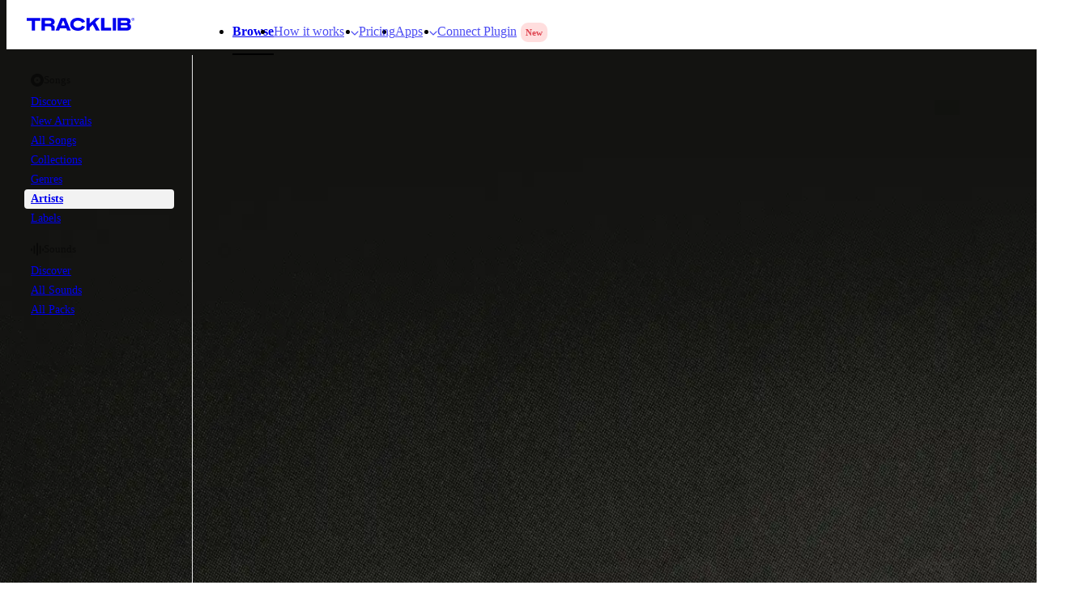

--- FILE ---
content_type: text/html; charset=utf-8
request_url: https://www.tracklib.com/music/artists/carmelo-fonseca
body_size: 26112
content:
<!DOCTYPE html><html lang="en"><head><meta charSet="utf-8" data-next-head=""/><meta name="viewport" content="width=device-width" data-next-head=""/><link rel="canonical" href="https://www.tracklib.com/music/artists/carmelo-fonseca" data-next-head=""/><meta name="robots" content="" data-next-head=""/><meta http-equiv="Content-Security-Policy" content="default-src &#x27;self&#x27;; child-src *.adyen.com; connect-src &#x27;self&#x27; https://gtm.tracklib.com https://api.tracklib.com https://applepay.cdn-apple.com/ *.sentry.io graph.facebook.com *.facebook.com https://vitals.vercel-insights.com/v1/vitals s3-eu-west-1.amazonaws.com/tlb.mp.static/s/ https://frontend-nrsbuaeha-tracklib.vercel.app *.adyen.com *.storyblok.com *.paypal.com stats.g.doubleclick.net d3nif59mryldix.cloudfront.net downloads.test.tracklib.com wss://downloads.test.tracklib.com downloads.tracklib.com wss://downloads.tracklib.com d16rld81n68o3g.cloudfront.net d1q68655ah1zmx.cloudfront.net *.cookiebot.com *.google-analytics.com *.googletagmanager.com analytics.tiktok.com analytics.pangle-ads.com *.pangleglobal.com analytics-ipv6.tiktokw.us static.ads-twitter.com analytics.twitter.com t.co bat.bing.com *.clarity.ms *.facebook.com *.customer.io api-js.mixpanel.com accounts.google.com *.googleapis.com *.gist.build *.analytics.google.com *.g.doubleclick.net *.google.com *.google.se *.firstpromoter.com *.t-lib.com dzjiezq5aqmg2.cloudfront.net da9ovlny9o3pu.cloudfront.net dzjiezq5aqmg2.cloudfront.net https://vercel.live wss://ws-us3.pusher.com; font-src &#x27;self&#x27; data: dk4zsyqx3njrp.cloudfront.net https://applepay.cdn-apple.com/ https://applepay.cdn-apple.com/; frame-src &#x27;self&#x27; https://api.tracklib.com www.youtube.com *.instagram.com open.spotify.com *.adyen.com *.paypal.com https://applepay.cdn-apple.com/ *.facebook.com *.cookiebot.com a.storyblok.com plugins.storyblok.com *.google.com bid.g.doubleclick.net td.doubleclick.net googletagmanager.com blob: data *.gist.build https://www.paypalobjects.com https://vercel.live https://gtm.tracklib.com https://applepay.cdn-apple.com/; img-src &#x27;self&#x27; https://gtm.tracklib.com *.bing.com google.com *.google.com *.google.se *.google.co.uk googleads.g.doubleclick.net *.analytics.google.com *.g.doubleclick.net *.tracklib.com/static/images/ tlb-test-private.s3.amazonaws.com https://www.paypalobjects.com browser-update.org *.adyen.com d2umolmz9zcmr8.cloudfront.net https://applepay.cdn-apple.com/ *.paypal.com s3.eu-west-1.amazonaws.com/tlb.web.mediafiles/ *.storyblok.com *.cookiebot.com *.google-analytics.com *.googletagmanager.com analytics.tiktok.com analytics.pangle-ads.com *.pangleglobal.com analytics-ipv6.tiktokw.us static.ads-twitter.com analytics.twitter.com t.co bat.bing.com *.clarity.ms *.facebook.com *.customer.io api-js.mixpanel.com data: blob:; media-src &#x27;self&#x27; data: d3nif59mryldix.cloudfront.net d1n23ssx177y99.cloudfront.net d1crpx7nwhenps.cloudfront.net dzjiezq5aqmg2.cloudfront.net da9ovlny9o3pu.cloudfront.net tracks-preview.t-lib.com sounds-preview.t-lib.com s3-eu-west-1.amazonaws.com/tlb.mp.static/s/ s3.eu-west-1.amazonaws.com/tlb.web.mediafiles/ *.storyblok.com *.cdninstagram.com d16rld81n68o3g.cloudfront.net d1q68655ah1zmx.cloudfront.net; script-src-elem &#x27;self&#x27; *.paypal.com *.instagram.com *.storyblok.com connect.facebook.net *.cookiebot.com https://www.paypalobjects.com browser-update.org *.google-analytics.com *.googletagmanager.com analytics.tiktok.com analytics.pangle-ads.com *.pangleglobal.com analytics-ipv6.tiktokw.us static.ads-twitter.com analytics.twitter.com t.co bat.bing.com *.clarity.ms *.facebook.com *.customer.io api-js.mixpanel.com *.google.com *.googleadservices.com googletagmanager.com googleads.g.doubleclick.net *.gstatic.com va.vercel-scripts.com https://vercel.live *.customer.io *.gist.build cdn.firstpromoter.com https://appleid.cdn-apple.com https://applepay.cdn-apple.com/ &#x27;unsafe-inline&#x27;; script-src &#x27;self&#x27; *.paypal.com *.instagram.com *.storyblok.com connect.facebook.net *.cookiebot.com https://www.paypalobjects.com browser-update.org *.google-analytics.com *.googletagmanager.com analytics.tiktok.com analytics.pangle-ads.com *.pangleglobal.com analytics-ipv6.tiktokw.us static.ads-twitter.com analytics.twitter.com t.co bat.bing.com *.clarity.ms *.facebook.com *.customer.io api-js.mixpanel.com *.google.com *.googleadservices.com googletagmanager.com googleads.g.doubleclick.net *.gstatic.com va.vercel-scripts.com https://vercel.live *.customer.io *.gist.build cdn.firstpromoter.com https://appleid.cdn-apple.com https://applepay.cdn-apple.com/; style-src &#x27;self&#x27; &#x27;unsafe-inline&#x27; data: d16rld81n68o3g.cloudfront.net dk4zsyqx3njrp.cloudfront.net fonts.googleapis.com accounts.google.com *.gist.build https://applepay.cdn-apple.com/; worker-src &#x27;self&#x27; s3-eu-west-1.amazonaws.com/tlb.mp.static/s/ blob:;"/><meta property="fb:app_id" content="404479463282688"/><link rel="preconnect" href="https://i.tracklib.com" crossorigin="anonymous"/><link rel="preconnect" href="https://analytics.tiktok.com" crossorigin="anonymous"/><link rel="preconnect" href="https://connect.facebook.net" crossorigin="anonymous"/><link rel="preconnect" href="https://www.googletagmanager.com" crossorigin="anonymous"/><link rel="preconnect" href="https://static.ads-twitter.com" crossorigin="anonymous"/><link rel="preload" href="/_next/static/chunks/0d663e0f476af36a.css" as="style"/><link rel="preload" href="/_next/static/chunks/bffed8e9a7ea43b7.css" as="style"/><link rel="preload" href="/_next/static/chunks/06d5c62b322a7554.css" as="style"/><link rel="preload" href="/_next/static/chunks/81783262e2dd4f63.css" as="style"/><link rel="preload" href="/_next/static/chunks/f6e81ed7c6056c26.css" as="style"/><link rel="preload" href="/_next/static/chunks/53f11a91f9dbaf5e.css" as="style"/><link rel="preload" href="/_next/static/chunks/08b131c35ad3be6f.css" as="style"/><script id="cookiebot-cypress-ignore">
            if (window.Cypress) {
              window.addEventListener("CookiebotOnDialogInit", function(){
                Cookiebot.submitCustomConsent(!1, !1, !1);
              })
            }
          </script><script id="cio-tracker" data-nscript="beforeInteractive">
            var _cio = _cio || [];
              ;(function () {
                var a, b, c
                a = function (f) {
                  return function () {
                    _cio.push([f].concat(Array.prototype.slice.call(arguments, 0)))
                  }
                }
                b = ['load', 'identify', 'sidentify', 'track', 'page', 'on', 'off']
                for (c = 0; c < b.length; c++) {
                  _cio[b[c]] = a(b[c])
                }
                var t = document.createElement('script'),
                  s = document.getElementsByTagName('script')[0]
                t.defer = true
                t.id = 'cio-tracker'
                t.setAttribute('data-site-id', '5dc13cd8c87922c3a501')
                t.setAttribute('data-use-array-params', 'true')
                t.setAttribute('data-use-in-app', 'true')
                t.src = 'https://assets.customer.io/assets/track-eu.js'
                s.parentNode.insertBefore(t, s)
             })()

          </script><script id="fprmain" data-nscript="beforeInteractive">
            (function(w){
              w.fpr=w.fpr||function(){
                w.fpr.q = w.fpr.q||[];
                w.fpr.q[arguments[0]=='set'?'unshift':'push'](arguments);
              };
            })
            (window);
            fpr("init", {cid:"5fsmzhbz"});
            fpr("click");
          </script><link rel="stylesheet" href="/_next/static/chunks/0d663e0f476af36a.css" data-n-g=""/><link rel="stylesheet" href="/_next/static/chunks/bffed8e9a7ea43b7.css" data-n-g=""/><link rel="stylesheet" href="/_next/static/chunks/06d5c62b322a7554.css" data-n-g=""/><link rel="stylesheet" href="/_next/static/chunks/81783262e2dd4f63.css" data-n-g=""/><link rel="stylesheet" href="/_next/static/chunks/f6e81ed7c6056c26.css" data-n-p=""/><link rel="stylesheet" href="/_next/static/chunks/53f11a91f9dbaf5e.css" data-n-p=""/><link rel="stylesheet" href="/_next/static/chunks/08b131c35ad3be6f.css"/><noscript data-n-css=""></noscript><script defer="" noModule="" src="/_next/static/chunks/a6dad97d9634a72d.js"></script><script id="cookiebot" src="https://consent.cookiebot.com/uc.js" data-cbid="a533bc84-4027-4f17-b943-f6106522b46a" data-blockingmode="auto" type="text/javascript" data-widget-enabled="false" defer="" data-nscript="beforeInteractive"></script><script defer="" src="/_next/static/chunks/0730e9af95981ebf.js"></script><script defer="" src="/_next/static/chunks/3ba2c1001babd199.js"></script><script defer="" src="/_next/static/chunks/9837ba787cd93ab3.js"></script><script defer="" src="/_next/static/chunks/2aaafb1f6f0cc444.js"></script><script defer="" src="/_next/static/chunks/0c60aab6a5504f10.js"></script><script defer="" src="/_next/static/chunks/957b2a5f971cbe57.js"></script><script defer="" src="/_next/static/chunks/9d6ff2a8367ac7b1.js"></script><script defer="" src="/_next/static/chunks/9b02158074f734f0.js"></script><script defer="" src="/_next/static/chunks/d4f9f3d62d8ee2f3.js"></script><script defer="" src="/_next/static/chunks/a9113163cd1df4da.js"></script><script defer="" src="/_next/static/chunks/03564e6140452a1e.js"></script><script defer="" src="/_next/static/chunks/827eb92e0ab67419.js"></script><script src="/_next/static/chunks/96d172899f331228.js" defer=""></script><script src="/_next/static/chunks/37c24992c6bf2140.js" defer=""></script><script src="/_next/static/chunks/e01492fd926bd221.js" defer=""></script><script src="/_next/static/chunks/3f41f933d11be74a.js" defer=""></script><script src="/_next/static/chunks/791ab4c4fd2cb472.js" defer=""></script><script src="/_next/static/chunks/0a67870e58065718.js" defer=""></script><script src="/_next/static/chunks/edd51ebbfad30bb7.js" defer=""></script><script src="/_next/static/chunks/d19da61671991372.js" defer=""></script><script src="/_next/static/chunks/turbopack-7389d73c0357aef5.js" defer=""></script><script src="/_next/static/chunks/b7ca55036c3d3a2a.js" defer=""></script><script src="/_next/static/chunks/25db3c286311e2cf.js" defer=""></script><script src="/_next/static/chunks/73b1eb5b40b78590.js" defer=""></script><script src="/_next/static/chunks/60a2a3e981fde11f.js" defer=""></script><script src="/_next/static/chunks/6c3c62c8dde723ea.js" defer=""></script><script src="/_next/static/chunks/3217d4da59bc5345.js" defer=""></script><script src="/_next/static/chunks/fb322c4a5f2f4d9e.js" defer=""></script><script src="/_next/static/chunks/7e5f639208591bc1.js" defer=""></script><script src="/_next/static/chunks/24da5cba8aabe383.js" defer=""></script><script src="/_next/static/chunks/5b4860b785b4a2d7.js" defer=""></script><script src="/_next/static/chunks/7e5c1f6077c0ecdd.js" defer=""></script><script src="/_next/static/chunks/0c5b476f4f024c9b.js" defer=""></script><script src="/_next/static/chunks/a28baadfc6e3fbb1.js" defer=""></script><script src="/_next/static/chunks/52a9c9b0789f5045.js" defer=""></script><script src="/_next/static/chunks/85882a33c4d47706.js" defer=""></script><script src="/_next/static/chunks/e51fd5d393097579.js" defer=""></script><script src="/_next/static/chunks/d5ebd92865776dad.js" defer=""></script><script src="/_next/static/chunks/7ad69021b479f1be.js" defer=""></script><script src="/_next/static/chunks/eead571be1ce70b1.js" defer=""></script><script src="/_next/static/chunks/162fd59f9914a811.js" defer=""></script><script src="/_next/static/chunks/f569220b1eb22a05.js" defer=""></script><script src="/_next/static/chunks/ef6c7bb17219fe51.js" defer=""></script><script src="/_next/static/chunks/e520cc5d2e1f8084.js" defer=""></script><script src="/_next/static/chunks/be37cd34af86646c.js" defer=""></script><script src="/_next/static/chunks/fd707c10b0e1d58f.js" defer=""></script><script src="/_next/static/chunks/06f92057f4fd98d0.js" defer=""></script><script src="/_next/static/chunks/a6154ef76baf06b7.js" defer=""></script><script src="/_next/static/chunks/bdf4a78915450750.js" defer=""></script><script src="/_next/static/chunks/7b8f48ff6f68a8c1.js" defer=""></script><script src="/_next/static/chunks/9bc4651cec24f255.js" defer=""></script><script src="/_next/static/chunks/adcaaaaad17f90de.js" defer=""></script><script src="/_next/static/chunks/42ac1a53df8c1682.js" defer=""></script><script src="/_next/static/chunks/20ffbe3e388fef61.js" defer=""></script><script src="/_next/static/chunks/1016e403930c4f7a.js" defer=""></script><script src="/_next/static/chunks/3810dd1e8419e1a4.js" defer=""></script><script src="/_next/static/chunks/e523a16595362a3f.js" defer=""></script><script src="/_next/static/chunks/turbopack-8a103e66026650ed.js" defer=""></script><script src="/_next/static/GD9S5PZd47YPKUIgqSAF0/_ssgManifest.js" defer=""></script><script src="/_next/static/GD9S5PZd47YPKUIgqSAF0/_buildManifest.js" defer=""></script></head><body data-theme="light"><div id="__next"><div class="MainNavigation-module-scss-module__AvwA-a__stickyPadding"></div><div class="MainNavigation-module-scss-module__AvwA-a__sticky MainNavigation-module-scss-module__AvwA-a__mainNavigationLayout"><div class="MainNavigation-module-scss-module__AvwA-a__mainNavigationWrapper"><div data-theme="" class="Section-module-scss-module__4MmgfG__container MainNavigation-module-scss-module__AvwA-a__mainNavigation MainNavigation-module-scss-module__AvwA-a__mainNavigationBorderBottom Section-module-scss-module__4MmgfG__noMargins" data-cy="section_wrapper" id=""><div class="Section-module-scss-module__4MmgfG__content MainNavigation-module-scss-module__AvwA-a__mainNavigationContent Section-module-scss-module__4MmgfG__wide"><div class="MainNavigation-module-scss-module__AvwA-a__mainNavigationInner MainNavigation-module-scss-module__AvwA-a__onlyMobile"></div><div class="MainNavigation-module-scss-module__AvwA-a__mainNavigationInner MainNavigation-module-scss-module__AvwA-a__onlyDesktop"><div class="DesktopNavigation-module-scss-module__zKA0oq__logoAndLinks"><div class="DesktopNavigation-module-scss-module__zKA0oq__navLogo"><a class="Link-module-scss-module__LodH9G__link" target="_self" href="/"><svg xmlns="http://www.w3.org/2000/svg" width="135" height="16" fill="currentcolor" viewBox="0 0 158 19"><g clip-path="url(#tracklib-main-logo-black-without-symbol_svg__a)"><path fill-rule="evenodd" d="M0 .284v4.165h7.506v14.267h4.81V4.449h7.507V.284zM36.148 6.442c0-2.191-2.302-2.191-3.157-2.191h-6.344v4.302h6.469c2.196 0 3.032-.804 3.032-2.11m.038 12.274s-.038-2.68-.038-4.052c0-1.287-.769-2.144-3.157-2.144h-6.344v6.196H21.78V.284h11.284c5.93 0 7.948 2.755 7.948 5.68 0 1.799-.769 3.512-3.008 4.331v.265c2.518.592 3.008 1.894 3.008 3.602v4.568zM56.505 11.412l-2.643-6.934h-.793l-2.658 6.934zm1.514 3.957h-9.131l-1.312 3.347h-5.2L49.98.284h7.011l7.583 18.432h-5.252zM63.833 9.5c0-5.841 4.806-9.5 11.308-9.5 4.94 0 8.958 2.253 10.476 5.912l-4.526 1.529c-.909-2.007-3.182-3.205-5.95-3.205-3.676 0-6.468 1.922-6.468 5.264s2.792 5.264 6.468 5.264c2.768 0 5.041-1.203 5.95-3.21l4.526 1.534C84.1 16.747 80.081 19 75.141 19c-6.521 0-11.308-3.664-11.308-9.5M96.91 9.964l-4.473 4.27v4.482h-4.864V.284h4.864v8.132l8.515-8.132h6.142l-6.608 6.281 6.646 12.151h-5.67zM109.093.284h4.863v14.252h9.866v4.18h-14.729z" clip-rule="evenodd"></path><path d="M131.035.284h-4.815v18.432h4.815z"></path><path fill-rule="evenodd" d="M148.072 12.733c0-1.723-1.755-1.723-2.884-1.723h-7.064v3.664h7.117c.961 0 2.816 0 2.816-1.927zm-3.009-8.506h-6.925v3.275h7.165c.712 0 2.312 0 2.312-1.651s-1.576-1.624-2.537-1.624zm7.987 9.027c0 3.124-1.744 5.49-6.886 5.49h-12.711V.284h12.711c4.118 0 6.151 1.723 6.151 4.946a4.34 4.34 0 0 1-.521 2.2 4.4 4.4 0 0 1-1.56 1.653c1.692.668 2.816 1.837 2.816 4.142" clip-rule="evenodd"></path><path d="M153.882 2.239a2 2 0 0 1 .311-1.147c.218-.343.535-.614.91-.779a2.09 2.09 0 0 1 2.271.394c.295.28.499.642.584 1.038.086.396.05.808-.104 1.183a2.04 2.04 0 0 1-.758.923 2.1 2.1 0 0 1-1.153.348 2.05 2.05 0 0 1-1.443-.559 1.99 1.99 0 0 1-.618-1.401m3.705 0a1.6 1.6 0 0 0-.24-.922 1.64 1.64 0 0 0-.724-.631 1.67 1.67 0 0 0-1.822.304 1.604 1.604 0 0 0-.39 1.78c.123.3.335.558.608.74.273.18.595.277.924.277.426.009.839-.15 1.147-.44s.487-.688.497-1.108m-2.331 1.074v-2.13a.04.04 0 0 1 .003-.02.046.046 0 0 1 .029-.029.1.1 0 0 1 .021-.003h.678a.71.71 0 0 1 .722.382q.064.13.07.276a.621.621 0 0 1-.427.577l.581.924c.024.038 0 .061-.038.061h-.375a.1.1 0 0 1-.039-.01.1.1 0 0 1-.028-.028l-.524-.904h-.226v.904l-.004.021a.1.1 0 0 1-.013.018.054.054 0 0 1-.041.013h-.322a.1.1 0 0 1-.025.004.04.04 0 0 1-.024-.01.1.1 0 0 1-.016-.02.05.05 0 0 1-.002-.026m.774-1.235c.202 0 .317-.118.317-.27 0-.151-.135-.284-.356-.284h-.288v.554z"></path></g><defs><clipPath id="tracklib-main-logo-black-without-symbol_svg__a"><path fill="#fff" d="M0 0h158v19H0z"></path></clipPath></defs></svg></a></div><nav aria-label="Main" data-orientation="horizontal" dir="ltr"><div style="position:relative"><ul data-orientation="horizontal" class="DesktopNavigationItems-module-scss-module__M-vdia__navMenuItems" dir="ltr"><li><div class="DesktopNavigationItems-module-scss-module__M-vdia__newItems"><a class="Link-module-scss-module__LodH9G__link typography-module-scss-module__YokOCa__button3 DesktopNavigationItems-module-scss-module__M-vdia__navLink DesktopNavigationItems-module-scss-module__M-vdia__navLinkActive" target="_self" href="/music">Browse</a></div></li><li><button id="radix-_R_57spj6_-trigger-radix-_R_1d7spj6_" data-state="closed" aria-expanded="false" aria-controls="radix-_R_57spj6_-content-radix-_R_1d7spj6_" class="DesktopNavigationItems-module-scss-module__M-vdia__subNavParent" data-radix-collection-item=""><a class="Link-module-scss-module__LodH9G__link typography-module-scss-module__YokOCa__button3 DesktopNavigationItems-module-scss-module__M-vdia__navLink" target="_self" href="/how-it-works">How it works<svg xmlns="http://www.w3.org/2000/svg" width="10" height="6" fill="none" viewBox="0 0 10 6" class="DesktopNavigationItems-module-scss-module__M-vdia__navButtonChevron"><path stroke="currentcolor" stroke-linecap="round" stroke-linejoin="round" stroke-width="1.2" d="m1 1 4 4 4-4"></path></svg></a></button></li><li><div class="DesktopNavigationItems-module-scss-module__M-vdia__newItems"><a class="Link-module-scss-module__LodH9G__link typography-module-scss-module__YokOCa__button3 DesktopNavigationItems-module-scss-module__M-vdia__navLink" target="_self" href="/pricing">Pricing</a></div></li><li><button id="radix-_R_57spj6_-trigger-radix-_R_2d7spj6_" data-state="closed" aria-expanded="false" aria-controls="radix-_R_57spj6_-content-radix-_R_2d7spj6_" class="DesktopNavigationItems-module-scss-module__M-vdia__subNavParent" data-radix-collection-item=""><a class="Link-module-scss-module__LodH9G__link typography-module-scss-module__YokOCa__button3 DesktopNavigationItems-module-scss-module__M-vdia__navLink" target="_self" href="/desktop-app">Apps<svg xmlns="http://www.w3.org/2000/svg" width="10" height="6" fill="none" viewBox="0 0 10 6" class="DesktopNavigationItems-module-scss-module__M-vdia__navButtonChevron"><path stroke="currentcolor" stroke-linecap="round" stroke-linejoin="round" stroke-width="1.2" d="m1 1 4 4 4-4"></path></svg></a></button></li><li><div class="DesktopNavigationItems-module-scss-module__M-vdia__newItems"><a class="Link-module-scss-module__LodH9G__link typography-module-scss-module__YokOCa__button3 DesktopNavigationItems-module-scss-module__M-vdia__navLink" target="_self" href="/connect-samples-sync-plugin">Connect Plugin</a><span class="SideMenuTag-module-scss-module__QTQqMG__sideMenuTag">New</span></div></li></ul></div></nav></div><div class="DesktopNavigation-module-scss-module__zKA0oq__loadingSkeleton loading"></div></div></div></div></div></div><div class="Section-module-scss-module__4MmgfG__container Section-module-scss-module__4MmgfG__noMargins" data-cy="section_wrapper" id=""><div class="Section-module-scss-module__4MmgfG__content SidebarLayout-module-scss-module__4nj0cq__sidebarLayout Section-module-scss-module__4MmgfG__wide"><div class="SidebarLayout-module-scss-module__4nj0cq__sidebar SidebarLayout-module-scss-module__4nj0cq__stickySidebar SidebarLayout-module-scss-module__4nj0cq__sidebarSmall"><div class="Page-module-scss-module__nbMWPa__sideMenuWrapper" style="height:calc(100vh - var(--calculated-page-navigation-height) - 0px)"><aside class="SideMenu-module-scss-module__WAswkG__sideMenu" data-cy="side_menu"><div class="SideMenuGroup-module-scss-module__SW6TfW__itemGroup"><span class="typography-module-scss-module__YokOCa__subtitle5 SideMenuGroup-module-scss-module__SW6TfW__header"><svg xmlns="http://www.w3.org/2000/svg" width="16" height="16" fill="none" viewBox="0 0 16 16"><path fill="currentColor" d="M8 12q1.667 0 2.833-1.167Q12 9.667 12 8t-1.167-2.833T8 4 5.167 5.167Q4 6.333 4 8t1.167 2.833Q6.333 12 8 12m0-3a.97.97 0 0 1-.712-.287A.97.97 0 0 1 7 8q0-.424.288-.712A.97.97 0 0 1 8 7q.424 0 .713.288Q9 7.575 9 8q0 .424-.287.713A.97.97 0 0 1 8 9m.006 7a7.8 7.8 0 0 1-3.11-.625 8.1 8.1 0 0 1-2.552-1.719 8.1 8.1 0 0 1-1.719-2.55A7.8 7.8 0 0 1 0 7.99q0-1.657.625-3.106a8.066 8.066 0 0 1 4.27-4.26A7.8 7.8 0 0 1 8.01 0a7.75 7.75 0 0 1 3.105.625q1.447.626 2.541 1.719a8.1 8.1 0 0 1 1.72 2.546Q16 6.343 16 7.994a7.8 7.8 0 0 1-.625 3.11 8.1 8.1 0 0 1-1.719 2.552 8.1 8.1 0 0 1-2.546 1.72A7.8 7.8 0 0 1 8.006 16"></path></svg>Songs</span><div class="SideMenuGroup-module-scss-module__SW6TfW__items"><a class="Link-module-scss-module__LodH9G__link" target="_self" href="/music"><span class="SideMenuGroup-module-scss-module__SW6TfW__link"><div class="SideMenuGroup-module-scss-module__SW6TfW__label"><span>Discover</span><span></span></div></span></a><a class="Link-module-scss-module__LodH9G__link" target="_self" href="/music/new-arrivals"><span class="SideMenuGroup-module-scss-module__SW6TfW__link"><div class="SideMenuGroup-module-scss-module__SW6TfW__label"><span>New Arrivals</span><span></span></div></span></a><a class="Link-module-scss-module__LodH9G__link" target="_self" href="/music/tracks"><span class="SideMenuGroup-module-scss-module__SW6TfW__link"><div class="SideMenuGroup-module-scss-module__SW6TfW__label"><span>All Songs</span><span></span></div></span></a><a class="Link-module-scss-module__LodH9G__link" target="_self" href="/music/collections"><span class="SideMenuGroup-module-scss-module__SW6TfW__link"><div class="SideMenuGroup-module-scss-module__SW6TfW__label"><span>Collections</span><span></span></div></span></a><a class="Link-module-scss-module__LodH9G__link" target="_self" href="/music/genres"><span class="SideMenuGroup-module-scss-module__SW6TfW__link"><div class="SideMenuGroup-module-scss-module__SW6TfW__label"><span>Genres</span><span></span></div></span></a><a class="Link-module-scss-module__LodH9G__link" target="_self" href="/music/artists"><span class="SideMenuGroup-module-scss-module__SW6TfW__link SideMenuGroup-module-scss-module__SW6TfW__active"><div class="SideMenuGroup-module-scss-module__SW6TfW__label"><span>Artists</span><span></span></div></span></a><a class="Link-module-scss-module__LodH9G__link" target="_self" href="/music/labels"><span class="SideMenuGroup-module-scss-module__SW6TfW__link"><div class="SideMenuGroup-module-scss-module__SW6TfW__label"><span>Labels</span><span></span></div></span></a></div></div><div class="SideMenu-module-scss-module__WAswkG__spacer"></div><div class="SideMenuGroup-module-scss-module__SW6TfW__itemGroup"><span class="typography-module-scss-module__YokOCa__subtitle5 SideMenuGroup-module-scss-module__SW6TfW__header"><svg xmlns="http://www.w3.org/2000/svg" width="16" height="16" fill="none" viewBox="0 0 16 16"><rect width="1.778" height="16" x="7.111" fill="currentColor" rx="0.889"></rect><rect width="1.778" height="10.286" x="3.556" y="3.428" fill="currentColor" rx="0.889"></rect><rect width="1.778" height="3.429" y="6.857" fill="currentColor" rx="0.889"></rect><rect width="1.778" height="3.429" x="14.222" y="6.857" fill="currentColor" rx="0.889"></rect><rect width="1.778" height="10.286" x="10.667" y="3.428" fill="currentColor" rx="0.889"></rect></svg>Sounds</span><div class="SideMenuGroup-module-scss-module__SW6TfW__items"><a class="Link-module-scss-module__LodH9G__link" target="_self" href="/sounds"><span class="SideMenuGroup-module-scss-module__SW6TfW__link"><div class="SideMenuGroup-module-scss-module__SW6TfW__label"><span>Discover</span><span></span></div></span></a><a class="Link-module-scss-module__LodH9G__link" target="_self" href="/sounds/all"><span class="SideMenuGroup-module-scss-module__SW6TfW__link"><div class="SideMenuGroup-module-scss-module__SW6TfW__label"><span>All Sounds</span><span></span></div></span></a><a class="Link-module-scss-module__LodH9G__link" target="_self" href="/sounds/sample-packs"><span class="SideMenuGroup-module-scss-module__SW6TfW__link"><div class="SideMenuGroup-module-scss-module__SW6TfW__label"><span>All Packs</span><span></span></div></span></a></div></div></aside></div></div><div class="SidebarLayout-module-scss-module__4nj0cq__mainContent SidebarLayout-module-scss-module__4nj0cq__mainContentSmall"><div class="Spinner-module-scss-module__5ZXCaG__metronomeContainer" style="min-height:400px"><div class="Metronome-module-scss-module__kx2zgq__metronome" data-cy="metronome"><svg xmlns="http://www.w3.org/2000/svg" width="53" height="53" viewBox="0 0 53 53" class="Metronome-module-scss-module__kx2zgq__metronome"><g fill="none" fill-rule="nonzero"><circle cx="26.5" cy="26.5" r="26" fill="#FFF"></circle><path fill="#000" d="M26.796 7.212c.237 0 .833.276 1.262.496.472.242.589.414.757.91s7.572 31.942 7.74 32.356c.158.388-.202.922-.802.987l-.123.006h-.513a.958.958 0 0 1-.85 1.042l-.113.007h-1.093a.96.96 0 0 1-.968-.952l.005-.097H21.482a.958.958 0 0 1-.85 1.042l-.113.007h-1.094a.96.96 0 0 1-.967-.952l.005-.097h-.5c-.632 0-1.04-.509-.95-.913l.024-.08c.168-.414 7.572-31.859 7.74-32.355.168-.497.286-.667.757-.91.439-.227 1.025-.497 1.262-.497"></path><path fill="#000" d="M32.461 29.229 28.002 9.157H25.59l-4.458 20.072z"></path><path fill="#FFF" d="M25.573 29.229h2.418V9.157h-2.418z"></path><path fill="#000" d="m28.85 10.659-.484-2.178h-3.14l-.484 2.178z"></path><path fill="#FFF" d="M29.697 32.183c.314.31.314.81 0 1.12l-2.364 1.327a.814.814 0 0 1-1.139 0l-2.364-1.327a.783.783 0 0 1 0-1.12l2.364-1.372a.814.814 0 0 1 1.139 0z"></path><path fill="#000" d="M27.652 32.72a.88.88 0 0 0-.889-.874.88.88 0 0 0-.888.874c0 .483.397.874.888.874.49 0 .889-.391.889-.874"></path></g></svg><svg xmlns="http://www.w3.org/2000/svg" width="6" height="26" viewBox="0 0 6 26" class="Metronome-module-scss-module__kx2zgq__metronomepin"><g fill="none" fill-rule="evenodd"><path stroke="#FFF" stroke-width="1.75" d="M3.033 1v23.716"></path><path fill="#FFF" d="M1.158 3.985a.4.4 0 0 0-.304.146.38.38 0 0 0-.076.326l.73 3.244c.04.18.202.307.387.307l2.442-.006a.39.39 0 0 0 .383-.314l.632-3.247a.396.396 0 0 0-.39-.465z"></path></g></svg></div></div></div></div></div><footer class="bg-card relative"><img alt="background" loading="lazy" decoding="async" data-nimg="fill" class="h-auto w-full" style="position:absolute;height:100%;width:100%;left:0;top:0;right:0;bottom:0;color:transparent" sizes="100vw" srcSet="/_next/image?url=%2Fstatic%2Fimages%2Fbg-footer.png&amp;w=828&amp;q=75 828w, /_next/image?url=%2Fstatic%2Fimages%2Fbg-footer.png&amp;w=1170&amp;q=75 1170w, /_next/image?url=%2Fstatic%2Fimages%2Fbg-footer.png&amp;w=1242&amp;q=75 1242w, /_next/image?url=%2Fstatic%2Fimages%2Fbg-footer.png&amp;w=1366&amp;q=75 1366w, /_next/image?url=%2Fstatic%2Fimages%2Fbg-footer.png&amp;w=1440&amp;q=75 1440w, /_next/image?url=%2Fstatic%2Fimages%2Fbg-footer.png&amp;w=1536&amp;q=75 1536w, /_next/image?url=%2Fstatic%2Fimages%2Fbg-footer.png&amp;w=1920&amp;q=75 1920w, /_next/image?url=%2Fstatic%2Fimages%2Fbg-footer.png&amp;w=2560&amp;q=75 2560w" src="/_next/image?url=%2Fstatic%2Fimages%2Fbg-footer.png&amp;w=2560&amp;q=75"/><nav class="border-t-border px-page-padding relative border-t pt-14 pb-10"><div class="grid grid-cols-2 gap-14 md:grid-cols-4 lg:grid-cols-[repeat(var(--num-cols),1fr)] lg:gap-4" style="--num-cols:7"><div class="flex-1"><h2 class="text-body-sm text-foreground mb-6 font-bold">Songs</h2><ul class="flex flex-col gap-4"><li><a class="text-body-sm text-muted font-bold hover:underline" href="/music">Discover</a></li><li><a class="text-body-sm text-muted font-bold hover:underline" href="/music/tracks">All Songs</a></li><li><a class="text-body-sm text-muted font-bold hover:underline" href="/music/collections">Collections</a></li><li><a class="text-body-sm text-muted font-bold hover:underline" href="/music/genres">Genres</a></li><li><a class="text-body-sm text-muted font-bold hover:underline" href="/music/artists">Artists</a></li><li><a class="text-body-sm text-muted font-bold hover:underline" href="/music/labels">Labels</a></li></ul></div><div class="flex-1"><h2 class="text-body-sm text-foreground mb-6 font-bold">Sounds</h2><ul class="flex flex-col gap-4"><li><a class="text-body-sm text-muted font-bold hover:underline" href="/sounds">Discover</a></li><li><a class="text-body-sm text-muted font-bold hover:underline" href="/sounds/all">All Sounds</a></li><li><a class="text-body-sm text-muted font-bold hover:underline" href="/sounds/sample-packs">Sample Packs</a></li></ul></div><div class="flex-1"><h2 class="text-body-sm text-foreground mb-6 font-bold">How it works</h2><ul class="flex flex-col gap-4"><li><a class="text-body-sm text-muted font-bold hover:underline" href="/how-it-works">How it works</a></li><li><a class="text-body-sm text-muted font-bold hover:underline" href="/pricing">Plans &amp; Pricing</a></li><li><a class="text-body-sm text-muted font-bold hover:underline" href="/how-it-works/how-to-use">How to use</a></li><li><a class="text-body-sm text-muted font-bold hover:underline" href="/how-it-works/licensing">Licensing</a></li><li><a class="text-body-sm text-muted font-bold hover:underline" href="/how-it-works/catalog">Our catalog</a></li></ul></div><div class="flex-1"><h2 class="text-body-sm text-foreground mb-6 font-bold">About</h2><ul class="flex flex-col gap-4"><li><a class="text-body-sm text-muted font-bold hover:underline" href="/about">About us</a></li><li><a class="text-body-sm text-muted font-bold hover:underline" href="/testimonials">Testimonials</a></li><li><a class="text-body-sm text-muted font-bold hover:underline" href="/contact">Contact Us</a></li><li><a class="text-body-sm text-muted font-bold hover:underline" href="/press">Press</a></li><li><a class="text-body-sm text-muted font-bold hover:underline" href="https://careers.tracklib.com/">Careers</a></li><li><a class="text-body-sm text-muted font-bold hover:underline" href="/desktop-app">Desktop App</a></li><li><a class="text-body-sm text-muted font-bold hover:underline" href="/tracklib-mobile-beatmaking-samples-app">Mobile App</a></li></ul></div><div class="flex-1"><h2 class="text-body-sm text-foreground mb-6 font-bold">Support</h2><ul class="flex flex-col gap-4"><li><a class="text-body-sm text-muted font-bold hover:underline" href="https://support.tracklib.com/hc/en-us">Support</a></li><li><a class="text-body-sm text-muted font-bold hover:underline" href="https://support.tracklib.com/hc/en-us/sections/360003946340-Your-account">Your Account</a></li><li><a class="text-body-sm text-muted font-bold hover:underline" href="https://support.tracklib.com/hc/en-us/sections/360003987379-Subscription-downloads">Subscription &amp; Downloads</a></li><li><a class="text-body-sm text-muted font-bold hover:underline" href="https://support.tracklib.com/hc/en-us/categories/360002492820-Licensing">Licensing</a></li></ul></div><div class="flex-1"><h2 class="text-body-sm text-foreground mb-6 font-bold">Desktop App</h2><ul class="flex flex-col gap-4"><div><button data-slot="button" class="h-12 px-4 py-3 inline-flex items-center justify-center gap-2 whitespace-nowrap hover:cursor-pointer rounded-md font-bold transition-all disabled:pointer-events-none disabled:opacity-50 [&amp;_svg]:pointer-events-none shrink-0 [&amp;_svg]:shrink-0 outline-none focus-visible:border-ring focus-visible:ring-ring/50 focus-visible:ring-[3px] aria-invalid:ring-destructive/20 aria-invalid:border-destructive [&amp;_svg]:size-6 has-[svg]:px-3 bg-secondary text-secondary-foreground shadow-xs hover:bg-secondary/80"><svg xmlns="http://www.w3.org/2000/svg" fill="currentColor" stroke="currentColor" stroke-width="0" viewBox="0 0 24 24" class="mb-1" width="20" height="20"><path stroke="none" d="M12.152 6.896c-.948 0-2.415-1.078-3.96-1.04-2.04.027-3.91 1.183-4.961 3.014-2.117 3.675-.546 9.103 1.519 12.09 1.013 1.454 2.208 3.09 3.792 3.039 1.52-.065 2.09-.987 3.935-.987 1.831 0 2.35.987 3.96.948 1.637-.026 2.676-1.48 3.676-2.948 1.156-1.688 1.636-3.325 1.662-3.415-.039-.013-3.182-1.221-3.22-4.857-.026-3.04 2.48-4.494 2.597-4.559-1.429-2.09-3.623-2.324-4.39-2.376-2-.156-3.675 1.09-4.61 1.09zM15.53 3.83c.843-1.012 1.4-2.427 1.245-3.83-1.207.052-2.662.805-3.532 1.818-.78.896-1.454 2.338-1.273 3.714 1.338.104 2.715-.688 3.559-1.701"></path></svg>Mac OS</button></div><div><button data-slot="button" class="h-12 px-4 py-3 inline-flex items-center justify-center gap-2 whitespace-nowrap hover:cursor-pointer rounded-md font-bold transition-all disabled:pointer-events-none disabled:opacity-50 [&amp;_svg]:pointer-events-none shrink-0 [&amp;_svg]:shrink-0 outline-none focus-visible:border-ring focus-visible:ring-ring/50 focus-visible:ring-[3px] aria-invalid:ring-destructive/20 aria-invalid:border-destructive [&amp;_svg]:size-6 has-[svg]:px-3 bg-secondary text-secondary-foreground shadow-xs hover:bg-secondary/80"><svg xmlns="http://www.w3.org/2000/svg" xmlns:xlink="http://www.w3.org/1999/xlink" width="20" height="20" fill="none" viewBox="0 0 24 24"><path fill="url(#windows-icon_svg__a)" d="M0 0h24v24H0z"></path><defs><pattern id="windows-icon_svg__a" width="1" height="1" patternContentUnits="objectBoundingBox"><use xlink:href="#windows-icon_svg__b" transform="scale(.00313)"></use></pattern><image xlink:href="[data-uri]" id="windows-icon_svg__b" width="320" height="320" preserveAspectRatio="none"></image></defs></svg>Windows</button></div><button data-slot="button" class="items-center justify-center gap-2 whitespace-nowrap hover:cursor-pointer rounded-md font-bold transition-all disabled:pointer-events-none disabled:opacity-50 [&amp;_svg]:pointer-events-none shrink-0 [&amp;_svg]:shrink-0 outline-none focus-visible:border-ring focus-visible:ring-ring/50 focus-visible:ring-[3px] aria-invalid:ring-destructive/20 aria-invalid:border-destructive [&amp;_svg]:size-6 has-[svg]:px-3 bg-transparent hover:bg-transparent hover:underline text-left inline h-auto p-0 text-body-sm text-muted">Mac OS (Intel)</button></ul></div><div class="flex-1"><h2 class="text-body-sm text-foreground mb-6 font-bold">Mobile App</h2><ul class="flex flex-col gap-4"><a href="/tracklib-mobile-beatmaking-samples-app"><button data-slot="button" class="h-12 px-4 py-3 inline-flex items-center justify-center gap-2 whitespace-nowrap hover:cursor-pointer rounded-md font-bold transition-all disabled:pointer-events-none disabled:opacity-50 [&amp;_svg]:pointer-events-none shrink-0 [&amp;_svg]:shrink-0 outline-none focus-visible:border-ring focus-visible:ring-ring/50 focus-visible:ring-[3px] aria-invalid:ring-destructive/20 aria-invalid:border-destructive [&amp;_svg]:size-6 has-[svg]:px-3 bg-secondary text-secondary-foreground shadow-xs hover:bg-secondary/80"><svg xmlns="http://www.w3.org/2000/svg" fill="currentColor" stroke="currentColor" stroke-width="0" viewBox="0 0 24 24" class="mb-1" width="20" height="20"><path stroke="none" d="M12.152 6.896c-.948 0-2.415-1.078-3.96-1.04-2.04.027-3.91 1.183-4.961 3.014-2.117 3.675-.546 9.103 1.519 12.09 1.013 1.454 2.208 3.09 3.792 3.039 1.52-.065 2.09-.987 3.935-.987 1.831 0 2.35.987 3.96.948 1.637-.026 2.676-1.48 3.676-2.948 1.156-1.688 1.636-3.325 1.662-3.415-.039-.013-3.182-1.221-3.22-4.857-.026-3.04 2.48-4.494 2.597-4.559-1.429-2.09-3.623-2.324-4.39-2.376-2-.156-3.675 1.09-4.61 1.09zM15.53 3.83c.843-1.012 1.4-2.427 1.245-3.83-1.207.052-2.662.805-3.532 1.818-.78.896-1.454 2.338-1.273 3.714 1.338.104 2.715-.688 3.559-1.701"></path></svg>iOS</button></a></ul></div></div><svg xmlns="http://www.w3.org/2000/svg" width="158" height="19" fill="currentcolor" viewBox="0 0 158 19" class="text-foreground h-full w-full pt-18 pb-20"><g clip-path="url(#tracklib-main-logo-black-without-symbol_svg__a)"><path fill-rule="evenodd" d="M0 .284v4.165h7.506v14.267h4.81V4.449h7.507V.284zM36.148 6.442c0-2.191-2.302-2.191-3.157-2.191h-6.344v4.302h6.469c2.196 0 3.032-.804 3.032-2.11m.038 12.274s-.038-2.68-.038-4.052c0-1.287-.769-2.144-3.157-2.144h-6.344v6.196H21.78V.284h11.284c5.93 0 7.948 2.755 7.948 5.68 0 1.799-.769 3.512-3.008 4.331v.265c2.518.592 3.008 1.894 3.008 3.602v4.568zM56.505 11.412l-2.643-6.934h-.793l-2.658 6.934zm1.514 3.957h-9.131l-1.312 3.347h-5.2L49.98.284h7.011l7.583 18.432h-5.252zM63.833 9.5c0-5.841 4.806-9.5 11.308-9.5 4.94 0 8.958 2.253 10.476 5.912l-4.526 1.529c-.909-2.007-3.182-3.205-5.95-3.205-3.676 0-6.468 1.922-6.468 5.264s2.792 5.264 6.468 5.264c2.768 0 5.041-1.203 5.95-3.21l4.526 1.534C84.1 16.747 80.081 19 75.141 19c-6.521 0-11.308-3.664-11.308-9.5M96.91 9.964l-4.473 4.27v4.482h-4.864V.284h4.864v8.132l8.515-8.132h6.142l-6.608 6.281 6.646 12.151h-5.67zM109.093.284h4.863v14.252h9.866v4.18h-14.729z" clip-rule="evenodd"></path><path d="M131.035.284h-4.815v18.432h4.815z"></path><path fill-rule="evenodd" d="M148.072 12.733c0-1.723-1.755-1.723-2.884-1.723h-7.064v3.664h7.117c.961 0 2.816 0 2.816-1.927zm-3.009-8.506h-6.925v3.275h7.165c.712 0 2.312 0 2.312-1.651s-1.576-1.624-2.537-1.624zm7.987 9.027c0 3.124-1.744 5.49-6.886 5.49h-12.711V.284h12.711c4.118 0 6.151 1.723 6.151 4.946a4.34 4.34 0 0 1-.521 2.2 4.4 4.4 0 0 1-1.56 1.653c1.692.668 2.816 1.837 2.816 4.142" clip-rule="evenodd"></path><path d="M153.882 2.239a2 2 0 0 1 .311-1.147c.218-.343.535-.614.91-.779a2.09 2.09 0 0 1 2.271.394c.295.28.499.642.584 1.038.086.396.05.808-.104 1.183a2.04 2.04 0 0 1-.758.923 2.1 2.1 0 0 1-1.153.348 2.05 2.05 0 0 1-1.443-.559 1.99 1.99 0 0 1-.618-1.401m3.705 0a1.6 1.6 0 0 0-.24-.922 1.64 1.64 0 0 0-.724-.631 1.67 1.67 0 0 0-1.822.304 1.604 1.604 0 0 0-.39 1.78c.123.3.335.558.608.74.273.18.595.277.924.277.426.009.839-.15 1.147-.44s.487-.688.497-1.108m-2.331 1.074v-2.13a.04.04 0 0 1 .003-.02.046.046 0 0 1 .029-.029.1.1 0 0 1 .021-.003h.678a.71.71 0 0 1 .722.382q.064.13.07.276a.621.621 0 0 1-.427.577l.581.924c.024.038 0 .061-.038.061h-.375a.1.1 0 0 1-.039-.01.1.1 0 0 1-.028-.028l-.524-.904h-.226v.904l-.004.021a.1.1 0 0 1-.013.018.054.054 0 0 1-.041.013h-.322a.1.1 0 0 1-.025.004.04.04 0 0 1-.024-.01.1.1 0 0 1-.016-.02.05.05 0 0 1-.002-.026m.774-1.235c.202 0 .317-.118.317-.27 0-.151-.135-.284-.356-.284h-.288v.554z"></path></g><defs><clipPath id="tracklib-main-logo-black-without-symbol_svg__a"><path fill="#fff" d="M0 0h158v19H0z"></path></clipPath></defs></svg><div class="flex flex-wrap justify-center gap-9 md:justify-between"><div class="flex flex-wrap gap-9"><a class="text-muted text-body-sm font-bold hover:underline" href="/terms">Terms &amp; Conditions</a><a class="text-muted text-body-sm font-bold hover:underline" href="/privacy">Privacy Policy</a><a class="text-muted text-body-sm font-bold hover:underline" href="/cookies">Cookies Policy</a><button data-slot="button" class="items-center justify-center gap-2 whitespace-nowrap hover:cursor-pointer rounded-md font-bold transition-all disabled:pointer-events-none disabled:opacity-50 [&amp;_svg]:pointer-events-none shrink-0 [&amp;_svg]:shrink-0 outline-none focus-visible:border-ring focus-visible:ring-ring/50 focus-visible:ring-[3px] aria-invalid:ring-destructive/20 aria-invalid:border-destructive [&amp;_svg]:size-6 has-[svg]:px-3 bg-transparent hover:bg-transparent hover:underline text-left inline h-auto p-0 text-body-sm text-muted">Cookies Preferences</button></div><div class="flex gap-9"><a href="https://facebook.com/tracklib/" target="_blank" rel="noopener noreferrer" aria-label="Facebook" class="[&amp;&gt;svg&gt;path]:fill-muted transition-all duration-100 hover:scale-110 [&amp;&gt;svg]:h-5 [&amp;&gt;svg]:w-5"><svg xmlns="http://www.w3.org/2000/svg" viewBox="0 0 20 20"><path fill="currentColor" fill-rule="evenodd" d="M20 10.061C20 4.505 15.523 0 10 0S0 4.505 0 10.061C0 15.083 3.657 19.245 8.438 20v-7.03h-2.54V10.06h2.54V7.845c0-2.522 1.492-3.915 3.777-3.915 1.094 0 2.238.197 2.238.197v2.476h-1.26c-1.243 0-1.63.775-1.63 1.57v1.888h2.773l-.443 2.908h-2.33V20c4.78-.755 8.437-4.917 8.437-9.939"></path></svg></a><a href="https://instagram.com/tracklib" target="_blank" rel="noopener noreferrer" aria-label="Instagram" class="[&amp;&gt;svg&gt;path]:fill-muted transition-all duration-100 hover:scale-110 [&amp;&gt;svg]:h-5 [&amp;&gt;svg]:w-5"><svg xmlns="http://www.w3.org/2000/svg" width="493" height="493" viewBox="0 0 493 493"><defs><radialGradient id="instagram-color_svg__a" cx="1.819%" cy="90.845%" r="144.605%" fx="1.819%" fy="90.845%" gradientTransform="matrix(.99843 -.05234 .05233 .99863 -.048 .002)"><stop offset="0%" stop-color="#FED576"></stop><stop offset="26.34%" stop-color="#F47133"></stop><stop offset="60.91%" stop-color="#BC3081"></stop><stop offset="100%" stop-color="#4C63D2"></stop></radialGradient></defs><path fill="url(#instagram-color_svg__a)" d="M240.444.3h11.712c61.464.019 70.13.336 95.544 1.5 26.2 1.2 44.1 5.3 59.7 11.4 16.2 6.3 29.9 14.7 43.6 28.4 13.6 13.6 22 27.4 28.3 43.5 6 15.6 10.2 33.5 11.4 59.7 1.176 25.676 1.488 34.257 1.5 97.461v7.878c-.012 63.204-.324 71.785-1.5 97.461-1.2 26.2-5.3 44.1-11.4 59.7-6.3 16.2-14.7 29.9-28.4 43.6s-27.4 22.1-43.6 28.4c-15.6 6-33.5 10.2-59.7 11.4-25.676 1.176-34.257 1.488-97.461 1.5h-7.878c-63.204-.012-71.785-.324-97.461-1.5-26.2-1.2-44.1-5.3-59.7-11.4-16.2-6.3-29.9-14.7-43.6-28.4s-22.1-27.4-28.4-43.6c-6-15.6-10.2-33.5-11.4-59.7C.536 322.186.219 313.52.2 252.056v-11.712c.019-61.464.336-70.13 1.5-95.544 1.2-26.2 5.3-44.1 11.4-59.7C19.4 69 27.8 55.2 41.5 41.6c13.7-13.7 27.4-22.1 43.6-28.4 15.6-6.1 33.5-10.3 59.8-11.4C170.314.636 178.98.319 240.444.3h11.712Zm9.63 44.3h-7.747c-62.146.008-70.145.224-95.527 1.4-24 1.1-37 5.1-45.7 8.5-11.5 4.5-19.7 9.8-28.3 18.4s-13.9 16.8-18.4 28.3c-3.4 8.7-7.4 21.7-8.5 45.7-1.078 25.382-1.388 33.38-1.4 95.527v7.746c.008 62.146.224 70.145 1.4 95.527 1.1 24 5.1 37 8.5 45.7 4.5 11.5 9.8 19.7 18.4 28.3s16.8 13.9 28.3 18.4c8.7 3.4 21.7 7.4 45.7 8.5 25.382 1.078 33.38 1.388 95.527 1.4h9.632c60.425-.013 68.518-.236 93.641-1.4 24-1.1 37-5.1 45.7-8.5 11.5-4.5 19.7-9.8 28.3-18.4s13.9-16.8 18.4-28.3c3.4-8.7 7.4-21.7 8.5-45.7 1.078-25.382 1.388-33.38 1.4-95.527v-9.632c-.013-60.425-.236-68.518-1.4-93.641-1.1-24-5.1-37-8.5-45.7-4.5-11.5-9.8-19.7-18.4-28.3S402.8 59 391.3 54.5c-8.7-3.4-21.7-7.4-45.7-8.5-25.382-1.176-33.38-1.392-95.527-1.4M246.2 120c69.8 0 126.3 56.6 126.3 126.3s-56.6 126.3-126.3 126.3-126.3-56.5-126.3-126.3S176.4 120 246.2 120m0 44.3c-45.3 0-82 36.7-82 82s36.7 82 82 82 82-36.7 82-82-36.7-82-82-82m131.4-78.8c16.292 0 29.5 13.208 29.5 29.5s-13.208 29.5-29.5 29.5-29.5-13.208-29.5-29.5 13.208-29.5 29.5-29.5"></path></svg></a><a href="https://twitter.com/Tracklib" target="_blank" rel="noopener noreferrer" aria-label="Twitter" class="[&amp;&gt;svg&gt;path]:fill-muted transition-all duration-100 hover:scale-110 [&amp;&gt;svg]:h-5 [&amp;&gt;svg]:w-5"><svg xmlns="http://www.w3.org/2000/svg" width="22" height="19" viewBox="0 0 22 19"><path fill-rule="evenodd" d="m10.682 4.877.048.793-.795-.097C7.042 5.2 4.515 3.938 2.37 1.818L1.319.766l-.27.777c-.572 1.732-.207 3.56.986 4.79.636.68.492.777-.604.373-.382-.13-.716-.227-.747-.178-.112.113.27 1.586.572 2.168.413.81 1.256 1.602 2.178 2.072l.778.372-.921.016c-.89 0-.922.016-.827.356.318 1.052 1.574 2.169 2.973 2.654l.985.34-.858.518a8.9 8.9 0 0 1-4.26 1.197c-.716.016-1.304.081-1.304.13 0 .162 1.94 1.068 3.068 1.424 3.386 1.052 7.408.599 10.428-1.198 2.146-1.278 4.292-3.819 5.293-6.279.54-1.31 1.081-3.706 1.081-4.855 0-.744.048-.841.938-1.731.525-.518 1.018-1.084 1.113-1.246.159-.308.143-.308-.668-.033-1.35.486-1.542.421-.874-.307.493-.518 1.08-1.457 1.08-1.732 0-.048-.238.033-.508.178-.286.162-.922.405-1.399.55l-.858.276-.779-.534c-.43-.292-1.033-.615-1.351-.712-.81-.227-2.05-.195-2.782.064-1.987.728-3.243 2.606-3.1 4.661"></path></svg></a><a href="https://youtube.com/tracklib" target="_blank" rel="noopener noreferrer" aria-label="Youtube" class="[&amp;&gt;svg&gt;path]:fill-muted transition-all duration-100 hover:scale-110 [&amp;&gt;svg]:h-5 [&amp;&gt;svg]:w-5"><svg xmlns="http://www.w3.org/2000/svg" width="24" height="17" viewBox="0 0 24 17" class="[&amp;&gt;g&gt;path]:fill-muted [&amp;&gt;g&gt;path:nth-child(even)]:fill-background h-6"><g fill="none" fill-rule="evenodd"><path fill="#000" d="M23.498 2.655A3.02 3.02 0 0 0 21.377.508C19.505 0 12 0 12 0S4.495 0 2.623.508A3.02 3.02 0 0 0 .502 2.655C0 4.548 0 8.5 0 8.5s0 3.951.502 5.846a3.02 3.02 0 0 0 2.121 2.147C4.495 17 12 17 12 17s7.505 0 9.377-.507a3.02 3.02 0 0 0 2.121-2.147C24 12.45 24 8.5 24 8.5s0-3.952-.502-5.845"></path><path fill="#FFFFFE" d="m9 12 7-4-7-4z"></path></g></svg></a><a href="https://www.tiktok.com/@tracklib" target="_blank" rel="noopener noreferrer" aria-label="TikTok" class="[&amp;&gt;svg&gt;path]:fill-muted transition-all duration-100 hover:scale-110 [&amp;&gt;svg]:h-5 [&amp;&gt;svg]:w-5"><svg xmlns="http://www.w3.org/2000/svg" width="18" height="18" fill="none" viewBox="0 0 18 18" class="[&amp;&gt;g&gt;path]:fill-muted"><mask id="tik-tok_svg__a" width="13" height="16" x="3" y="2" maskUnits="userSpaceOnUse" style="mask-type:alpha"><path fill="currentColor" fill-rule="evenodd" d="M3 2h12.586v15.31H3z" clip-rule="evenodd"></path></mask><g fill-rule="evenodd" clip-rule="evenodd" mask="url(#tik-tok_svg__a)"><path fill="#5EBFC0" d="M11.7 2c-.001.205.025.425.057.625h-1.86v9.654q0 .668-.132 1.19c-.758 1.74-2.903 1.512-3.495.318.882.576 2.333.423 2.929-.944q.13-.521.13-1.189V2zm1.265 2.92c.48.399 1.14.693 2.052.75v.554c-1.008-.194-1.647-.716-2.052-1.304M4.453 15.523c-3.035-2.745-1.072-8.858 3.595-8.089V8c-3.941-.19-5.676 4.71-3.595 7.523"></path><path fill="#000105" d="M12.267 2.625v.013c0 .223.063 3.455 3.318 3.657v2.497c-.244.015-2.141-.127-3.322-1.225l-.004 4.861c.03 2.202-1.146 4.36-3.347 4.796-.617.122-1.172.135-2.104-.077-5.37-1.674-3.586-9.976 1.806-9.087 0 2.68.002-.001.002 2.68-2.228-.342-2.973 1.59-2.381 2.973.539 1.259 2.756 1.532 3.53-.245q.132-.521.131-1.189V2.625z"></path><path fill="#DA2F56" d="M12.267 2.625v.013c0 .131.022 1.298.698 2.282-.814-.68-1.105-1.661-1.208-2.295zm2.75 3.6q.267.05.568.07v2.497c-.244.015-2.141-.127-3.322-1.225l-.004 4.861c.03 2.202-1.146 4.36-3.347 4.796-.617.122-1.172.135-2.104-.077-1.05-.327-1.825-.908-2.355-1.624a4.7 4.7 0 0 0 1.788 1c.932.211 1.487.197 2.104.076 2.2-.436 3.377-2.594 3.348-4.795l.003-4.863c1.18 1.098 3.078 1.242 3.324 1.226 0-2.32-.003.108-.003-1.943M8.047 8q.278.013.567.06c0 2.68.002-.001.002 2.68-2.228-.342-2.973 1.59-2.381 2.973q.015.038.035.074a1.6 1.6 0 0 1-.602-.7c-.591-1.383.153-3.314 2.38-2.973z"></path></g></svg></a></div></div></nav></footer><div class="SitePageLoadBar-module-scss-module__UCko_a__sitePageLoadBar" data-cy=""><div class="SitePageLoadBar-module-scss-module__UCko_a__bar"></div></div><div class="Notifications-module-scss-module__Bw8Jba__notifications"></div><!--$--><!--/$--></div><script id="__NEXT_DATA__" type="application/json">{"props":{"pageProps":{"preview":{"isPreview":false,"isDevelopment":false},"settings":{"_uid":"91222b77-6469-4656-b5e2-ee50e930163a","icon":"","link":{"id":"","url":"","linktype":"story","fieldtype":"multilink","cached_url":""},"delay":"0","label":"","links":[{"_uid":"6dee5e95-7357-46c3-b6ef-65050d21eb24","icon":"IconProfileOutline","link":{"id":"8f47c22b-2b72-480c-be4d-8ee6cf1032df","url":"","linktype":"story","fieldtype":"multilink","cached_url":"profile"},"label":"Profile","component":"profile_menu_child"},{"_uid":"e90fe6f2-ff59-4599-bcc1-be8b37a586a2","icon":"IconPurchasedTracksOutline","link":{"id":"74389179-4688-4db2-bd7e-d5a6a54c4693","url":"","linktype":"story","fieldtype":"multilink","cached_url":"downloads"},"label":"Downloads","component":"profile_menu_child"},{"_uid":"78b9b55a-b65e-46e8-87fa-e5a868008b15","icon":"IconFavoriteOutline","link":{"id":"2ed1e41d-50cf-4519-91c2-5570b2ec2b6f","url":"","linktype":"story","fieldtype":"multilink","cached_url":"favorites"},"label":"Favorites","component":"profile_menu_child"},{"_uid":"1ea3b15a-2748-4274-af0f-ebf4ab5cd6fc","icon":"IconEnvelopeOutline","link":{"id":"042f1389-b530-4a64-9b51-e70f42236099","url":"","linktype":"story","fieldtype":"multilink","cached_url":"referrals"},"label":"Referrals","component":"profile_menu_child"},{"_uid":"586aefd1-3344-4b2a-a7f0-fcbb204f57c5","icon":"IconGearOutline","link":{"id":"73c70d07-23b1-46d6-be56-22ea6ac3819d","url":"","linktype":"story","fieldtype":"multilink","cached_url":"user-settings"},"label":"Settings","component":"profile_menu_child"}],"component":"global_settings","text_color":"","main_footer":[{"_uid":"d9bfeb3d-3173-4998-8428-a26f987da504","label":"Songs","links":[{"_uid":"545f21bb-4eca-4f61-97ef-db086ae588be","link":{"id":"763d9581-3255-4850-af85-f935e17596b0","url":"","linktype":"story","fieldtype":"multilink","cached_url":"music/"},"exact":false,"label":"Discover","component":"link"},{"_uid":"013cb5e4-029b-49bf-9a15-ab2311eae896","link":{"id":"7d33197b-11ec-4de0-8baf-e7b4dc9ca0d6","url":"","linktype":"story","fieldtype":"multilink","cached_url":"music/tracks"},"exact":false,"label":"All Songs","component":"link"},{"_uid":"f3cfbe6e-5739-4c62-9a46-818973321a95","link":{"id":"491de46d-5806-4fdd-9d8a-a52468fcaa0f","url":"","linktype":"story","fieldtype":"multilink","cached_url":"music/collections/"},"exact":false,"label":"Collections","component":"link"},{"_uid":"fcb8b475-7d2a-4958-afc2-a5414541ab41","link":{"id":"abf64a62-fc80-4c35-a16c-2c326222335b","url":"","linktype":"story","fieldtype":"multilink","cached_url":"music/genres/"},"exact":false,"label":"Genres","component":"link"},{"_uid":"77d58e33-5431-47b4-bd2f-2bc4d7917d8a","link":{"id":"2b49abc6-6098-449f-a361-6170f871a073","url":"","linktype":"story","fieldtype":"multilink","cached_url":"music/artists/"},"exact":false,"label":"Artists","component":"link"},{"_uid":"0d94c2cd-e84b-4976-917a-739bb86c1340","link":{"id":"bbca0ee9-5250-4b44-89b5-dd2b69686d7e","url":"","linktype":"story","fieldtype":"multilink","cached_url":"music/labels/"},"exact":false,"label":"Labels","component":"link"}],"component":"link_group","visible_for":["logged_out","logged_in_with_active_subscription_or_in_trial"]},{"_uid":"8b60816e-b268-4ae8-9620-ba02db2de3f0","link":"","label":"Sounds","links":[{"_uid":"7276f2d9-231b-42ff-90a7-0436649899fb","link":{"id":"0b1ac3c8-bd21-4300-9bc9-a88595fad90e","url":"","linktype":"story","fieldtype":"multilink","cached_url":"sounds/"},"exact":false,"label":"Discover","component":"link","feature_toggle":""},{"_uid":"d278b89f-68dc-4bf0-9ac2-5158580f3f18","link":{"id":"26411b5d-6298-4816-bb2f-8035cb399f4d","url":"","linktype":"story","fieldtype":"multilink","cached_url":"sounds/all"},"exact":false,"label":"All Sounds","component":"link","feature_toggle":""},{"_uid":"d2e5c8e4-08f0-4a45-83b3-6eb8b20c2d86","link":{"id":"a3d4b435-8e23-4635-b617-0e6efffae29d","url":"","linktype":"story","fieldtype":"multilink","cached_url":"sounds/sample-packs"},"exact":false,"label":"Sample Packs","component":"link","feature_toggle":""}],"component":"link_group","visible_for":["all"]},{"_uid":"a737cf41-7388-4ad0-ad05-1c2238c69d9e","link":"","label":"How it works","links":[{"_uid":"bd6865e3-b6de-433c-8f86-46ace7ac476f","link":{"id":"e4f4ec57-fba8-4906-8fd2-13b7006bd3f5","url":"","linktype":"story","fieldtype":"multilink","cached_url":"how-it-works/"},"exact":false,"label":"How it works","component":"link"},{"_uid":"45f0ce24-6854-4fd1-a055-59549d42ca8b","link":{"id":"fb231243-6c0e-4689-9edd-d7bae45b342c","url":"","linktype":"story","fieldtype":"multilink","cached_url":"pricing"},"exact":false,"label":"Plans \u0026 Pricing","component":"link"},{"_uid":"f65294d2-93f6-4c26-9016-53d0e6c42028","link":{"id":"98942d4c-1b8f-4666-a4da-b6c39e8da12e","url":"","linktype":"story","fieldtype":"multilink","cached_url":"how-it-works/how-to-use"},"exact":false,"label":"How to use","component":"link"},{"_uid":"6f4ab3e6-bf25-4f06-a7c5-7b0c2f197d86","link":{"id":"01d8523b-91c2-4de6-af5d-96cc704c7756","url":"","linktype":"story","fieldtype":"multilink","cached_url":"how-it-works/licensing"},"exact":false,"label":"Licensing","component":"link"},{"_uid":"1583a3a4-aae8-4e5f-810f-86af372142cf","link":{"id":"3e313545-69b6-4a86-a3fd-a7f46056729e","url":"","linktype":"story","fieldtype":"multilink","cached_url":"how-it-works/catalog"},"exact":false,"label":"Our catalog","component":"link"}],"component":"link_group","visible_for":["all"]},{"_uid":"8b50e150-368a-4a0b-8b77-5433b6bc1089","link":"","label":"About","links":[{"_uid":"c6d93df3-b38f-4c27-8f2d-d3523801ed97","link":{"id":"","url":"/about","linktype":"url","fieldtype":"multilink","cached_url":"/about"},"exact":false,"label":"About us","component":"link"},{"_uid":"dfb08f99-73aa-497b-983f-7b78f9f50ab6","link":{"id":"","url":"/testimonials","linktype":"url","fieldtype":"multilink","cached_url":"/testimonials"},"exact":false,"label":"Testimonials","component":"link"},{"_uid":"1196ed33-cff7-4146-898b-78ff4fae4e52","link":{"id":"","url":"/contact","linktype":"url","fieldtype":"multilink","cached_url":"/contact"},"exact":false,"label":"Contact Us","component":"link"},{"_uid":"2b85d3cb-2e00-479d-a88e-caff5959bbb2","link":{"id":"","url":"/press","linktype":"url","fieldtype":"multilink","cached_url":"/press"},"exact":false,"label":"Press","component":"link"},{"_uid":"df5a7c4c-f950-451d-bab5-0d5212ead694","link":{"id":"","url":"https://careers.tracklib.com/","linktype":"url","fieldtype":"multilink","cached_url":"https://careers.tracklib.com/"},"exact":false,"label":"Careers","component":"link"},{"_uid":"9c0b72aa-4ca0-4c35-af6c-afead7e5a91b","link":{"id":"0193f804-a305-4e08-ac98-e8664ee43fdf","url":"","linktype":"story","fieldtype":"multilink","cached_url":"desktop-app/"},"exact":false,"label":"Desktop App","component":"link","feature_toggle":""},{"_uid":"5fd4aa08-acff-4478-94da-016cd649cfd0","link":{"id":"24bf754b-172a-4723-8a76-8ca9996a21a0","url":"","linktype":"story","fieldtype":"multilink","cached_url":"tracklib-mobile-beatmaking-samples-app"},"exact":false,"label":"Mobile App","component":"link"}],"component":"link_group","visible_for":["all"]},{"_uid":"c8e5f6d6-7146-4e14-a987-72664bb20c50","link":"","label":"Support","links":[{"_uid":"2da9c63b-2fc4-46fa-8103-952fe3b4b068","link":{"id":"","url":"https://support.tracklib.com/hc/en-us","linktype":"url","fieldtype":"multilink","cached_url":"https://support.tracklib.com/hc/en-us"},"exact":false,"label":"Support","component":"link"},{"_uid":"ddd9d0f4-3e44-45ea-a7bf-f8978bfc4a39","link":{"id":"","url":"https://support.tracklib.com/hc/en-us/sections/360003946340-Your-account","linktype":"url","fieldtype":"multilink","cached_url":"https://support.tracklib.com/hc/en-us/sections/360003946340-Your-account"},"exact":false,"label":"Your Account","component":"link"},{"_uid":"ea2c1244-daa2-4980-8af0-a918ed79a767","link":{"id":"","url":"https://support.tracklib.com/hc/en-us/sections/360003987379-Subscription-downloads","linktype":"url","fieldtype":"multilink","cached_url":"https://support.tracklib.com/hc/en-us/sections/360003987379-Subscription-downloads"},"exact":false,"label":"Subscription \u0026 Downloads","component":"link"},{"_uid":"aaa9278c-924e-4d92-a699-9e19186fe770","link":{"id":"","url":"https://support.tracklib.com/hc/en-us/categories/360002492820-Licensing","linktype":"url","fieldtype":"multilink","cached_url":"https://support.tracklib.com/hc/en-us/categories/360002492820-Licensing"},"exact":false,"label":"Licensing","component":"link"}],"component":"link_group","visible_for":["all"]}],"side_navigation":[{"_uid":"1f783dbc-3048-4066-bb21-c92ae34dbbc2","link":{"id":"763d9581-3255-4850-af85-f935e17596b0","url":"","linktype":"story","fieldtype":"multilink","cached_url":"music/"},"exact":true,"label":"Discover","component":"link"},{"_uid":"af1ff10d-79dd-4f99-8f90-cbafc8081c66","link":{"id":"186017db-be7c-499c-a43a-8beab9152006","url":"","linktype":"story","fieldtype":"multilink","cached_url":"music/new-arrivals/"},"exact":false,"label":"New Arrivals","component":"new_arrivals_link","feature_toggle":""},{"_uid":"dd381b80-f318-4766-a714-de856cd8ee6a","link":{"id":"7d33197b-11ec-4de0-8baf-e7b4dc9ca0d6","url":"","linktype":"story","fieldtype":"multilink","cached_url":"music/tracks"},"exact":true,"label":"All Songs","component":"link"},{"_uid":"65c950e0-586f-42a6-bcf4-d56cfe339217","link":{"id":"491de46d-5806-4fdd-9d8a-a52468fcaa0f","url":"","linktype":"story","fieldtype":"multilink","cached_url":"music/collections/"},"exact":true,"label":"Collections","component":"link"},{"_uid":"47e64426-9166-4131-aaea-933e67616697","link":{"id":"abf64a62-fc80-4c35-a16c-2c326222335b","url":"","linktype":"story","fieldtype":"multilink","cached_url":"music/genres/"},"exact":false,"label":"Genres","component":"link"},{"_uid":"a5b19f7f-27b7-4517-a99f-4c03363e29be","link":{"id":"2b49abc6-6098-449f-a361-6170f871a073","url":"","linktype":"story","fieldtype":"multilink","cached_url":"music/artists/"},"exact":false,"label":"Artists","component":"link"},{"_uid":"26037675-6c2a-43be-81e8-f8e13dbc7d7d","link":{"id":"bbca0ee9-5250-4b44-89b5-dd2b69686d7e","url":"","linktype":"story","fieldtype":"multilink","cached_url":"music/labels/"},"exact":false,"label":"Labels","component":"link"}],"global_page_modal":[],"global_default_seo":{"_uid":"0db96ad8-c7f2-478f-b76f-5b616f6d26e5","title":"TRACKLIB — The Home of Sampling","plugin":"seo_metatags","og_image":"https://a.storyblok.com/f/137777/1440x810/b0277e2f1f/sharing-image.png","og_title":"","description":"Access the only 360° platform for samples. Classic artists, obscure records, studio stems, exclusive sample packs, royalty-free loops, one-shots and FX: we got you covered. ","twitter_image":"https://a.storyblok.com/f/137777/1440x810/b0277e2f1f/sharing-image.png","twitter_title":"","og_description":"","twitter_description":""},"global_page_banner":[],"main_navigation_v2":[],"main_navigation_v3":[{"_uid":"bd1a22cb-c216-4a18-ad23-5df9465283f7","icon":"","link":[{"_uid":"c6f4d9b3-fd52-46d7-8687-c7cfb2ecaf16","link":{"id":"763d9581-3255-4850-af85-f935e17596b0","url":"","linktype":"story","fieldtype":"multilink","cached_url":"music/"},"exact":true,"label":"Browse","component":"link","feature_toggle":""}],"children":[],"component":"navigation_item_v2","visible_for":["logged_out","logged_in"],"mobile_display_in":"hide","desktop_display_in":"header","children_mobile_only":false},{"_uid":"4d55320d-23a8-44e3-95d9-550242048e98","icon":"IconTrackVinylMinimal","link":[{"_uid":"f671e423-797a-4f81-ad7a-1a8b55a0442a","link":{"id":"763d9581-3255-4850-af85-f935e17596b0","url":"","linktype":"story","fieldtype":"multilink","cached_url":"music/"},"exact":false,"label":"Songs","component":"link","feature_toggle":""}],"children":[{"_uid":"7a62f95d-e5db-49f3-b2fe-c636498b3beb","link":[{"_uid":"f4a1c8ac-21aa-49a6-bd22-960cf7a7a704","link":{"id":"763d9581-3255-4850-af85-f935e17596b0","url":"","linktype":"story","fieldtype":"multilink","cached_url":"music/"},"exact":true,"label":"Discover","component":"link","feature_toggle":""}],"children":[],"component":"navigation_item_v2","visible_for":["logged_out","logged_in"],"desktop_display_in":"sidebar","children_mobile_only":false},{"_uid":"d61be34c-d670-47f0-820a-4cd63131065d","link":[{"_uid":"b1ed4b69-56b5-4f1a-8c2f-3de04ba9c8e1","link":{"id":"186017db-be7c-499c-a43a-8beab9152006","url":"","linktype":"story","fieldtype":"multilink","cached_url":"music/new-arrivals/"},"exact":true,"label":"New Arrivals","component":"new_arrivals_link","feature_toggle":""}],"children":[],"component":"navigation_item_v2","visible_for":["logged_out","logged_in"],"mobile_display_in":"sidebar-top","desktop_display_in":"sidebar-top"},{"_uid":"276a0740-f032-4bd4-900b-e6e58b48eaeb","link":[{"_uid":"4f3e0d25-31a2-4e49-aa81-b2f62b86b1c4","link":{"id":"7d33197b-11ec-4de0-8baf-e7b4dc9ca0d6","url":"","linktype":"story","fieldtype":"multilink","cached_url":"music/tracks"},"exact":true,"label":"All Songs","component":"link","feature_toggle":""}],"children":[],"component":"navigation_item_v2","visible_for":["logged_out","logged_in"],"mobile_display_in":"","desktop_display_in":"","children_mobile_only":false},{"_uid":"c0151de5-86e3-4aef-ab60-7644a1fdb89d","link":[{"_uid":"fc05b0cd-dff9-4999-b86b-b17da8f69271","link":{"id":"491de46d-5806-4fdd-9d8a-a52468fcaa0f","url":"","linktype":"story","fieldtype":"multilink","cached_url":"music/collections/"},"exact":true,"label":"Collections","component":"link","feature_toggle":""}],"children":[],"component":"navigation_item_v2","visible_for":["logged_out","logged_in"],"mobile_display_in":"sidebar-top","desktop_display_in":"sidebar-top"},{"_uid":"54e64aac-4d9e-4c61-8a31-4db4df331436","link":[{"_uid":"aed4bdd8-b10b-4d76-978b-19088ba200c4","link":{"id":"abf64a62-fc80-4c35-a16c-2c326222335b","url":"","linktype":"story","fieldtype":"multilink","cached_url":"music/genres/"},"exact":false,"label":"Genres","component":"link","feature_toggle":""}],"children":[],"component":"navigation_item_v2","visible_for":["logged_out","logged_in"],"mobile_display_in":"sidebar-top","desktop_display_in":"sidebar-top"},{"_uid":"e2769791-0ec9-4120-8126-f4f2896de852","link":[{"_uid":"91e69b10-9f27-4676-9d4e-e59039a66cc5","link":{"id":"2b49abc6-6098-449f-a361-6170f871a073","url":"","linktype":"story","fieldtype":"multilink","cached_url":"music/artists/"},"exact":false,"label":"Artists","component":"link","feature_toggle":""}],"children":[],"component":"navigation_item_v2","visible_for":["logged_out","logged_in"],"mobile_display_in":"sidebar-top","desktop_display_in":"sidebar-top"},{"_uid":"c676f32e-93f9-4703-9d72-71130ad758ff","link":[{"_uid":"88091fe2-06d7-493f-a2bf-c8a20da7d96c","link":{"id":"bbca0ee9-5250-4b44-89b5-dd2b69686d7e","url":"","linktype":"story","fieldtype":"multilink","cached_url":"music/labels/"},"exact":false,"label":"Labels","component":"link","feature_toggle":""}],"children":[],"component":"navigation_item_v2","visible_for":["logged_out","logged_in"],"mobile_display_in":"sidebar-top","desktop_display_in":"sidebar-top"}],"component":"navigation_item_v2","visible_for":["all"],"mobile_display_in":"sidebar-top","desktop_display_in":"sidebar-top","children_mobile_only":false},{"_uid":"a7732675-1f3a-4387-9380-ad7c0bb61be1","icon":"IconSounds","link":[{"_uid":"1a206441-665d-4b22-a396-bf82785b3e6c","link":{"id":"0b1ac3c8-bd21-4300-9bc9-a88595fad90e","url":"","linktype":"story","fieldtype":"multilink","cached_url":"sounds/"},"exact":true,"label":"Sounds","component":"link","feature_toggle":""}],"children":[{"_uid":"fba1b670-fa53-42d7-90fc-9e9a7c48a962","link":[{"_uid":"afbf32af-2926-487a-bfa4-99073632466d","link":{"id":"0b1ac3c8-bd21-4300-9bc9-a88595fad90e","url":"","linktype":"story","fieldtype":"multilink","cached_url":"sounds/"},"exact":true,"label":"Discover","component":"link","feature_toggle":""}],"children":[],"component":"navigation_item_v2","visible_for":["logged_out","logged_in"],"mobile_display_in":"sidebar-top","desktop_display_in":"sidebar-top"},{"_uid":"25c6920f-f4a6-478a-b5b4-12898f4b9d87","link":[{"_uid":"49383ef0-4b98-4fab-a1bb-084d99e3287b","link":{"id":"26411b5d-6298-4816-bb2f-8035cb399f4d","url":"","linktype":"story","fieldtype":"multilink","cached_url":"sounds/all"},"exact":true,"label":"All Sounds","component":"link","feature_toggle":""}],"children":[],"component":"navigation_item_v2","visible_for":["logged_out","logged_in"],"mobile_display_in":"sidebar-top","desktop_display_in":"sidebar-top"},{"_uid":"4dd6b195-069a-467a-8850-f3de23334b16","link":[{"_uid":"39ab2c97-7668-4a9a-a523-4156f5b78935","link":{"id":"a3d4b435-8e23-4635-b617-0e6efffae29d","url":"","linktype":"story","fieldtype":"multilink","cached_url":"sounds/sample-packs"},"exact":false,"label":"All Packs","component":"link","feature_toggle":""}],"children":[],"component":"navigation_item_v2","visible_for":["logged_out","logged_in_with_active_subscription_or_in_trial"],"mobile_display_in":"sidebar-top","desktop_display_in":"sidebar-top"}],"component":"navigation_item_v2","visible_for":["all"],"mobile_display_in":"sidebar-top","desktop_display_in":"sidebar-top"},{"_uid":"9d486f2f-11df-42f8-93d2-50ff3496d0f5","link":[{"_uid":"75d6ffce-7d73-46a2-9018-9c3fdd95f280","link":{"id":"e4f4ec57-fba8-4906-8fd2-13b7006bd3f5","url":"","linktype":"story","fieldtype":"multilink","cached_url":"how-it-works/"},"exact":true,"label":"How it works","component":"link","feature_toggle":""}],"children":[{"_uid":"e0b40093-b998-4562-9f36-512df3539a53","link":[{"_uid":"4e689095-ed75-4db0-940e-1a7d1d950c4b","link":{"id":"e4f4ec57-fba8-4906-8fd2-13b7006bd3f5","url":"","linktype":"story","fieldtype":"multilink","cached_url":"how-it-works/"},"exact":true,"label":"How it works","component":"link","feature_toggle":""}],"children":[],"component":"navigation_item_v2","visible_for":["logged_out","logged_in"],"mobile_display_in":"","desktop_display_in":"sidebar","children_mobile_only":false},{"_uid":"48310108-9ef4-43ac-966d-cd97d019c755","link":[{"_uid":"89cab8d2-2e09-406c-95c7-c420779b08df","link":{"id":"98942d4c-1b8f-4666-a4da-b6c39e8da12e","url":"","linktype":"story","fieldtype":"multilink","cached_url":"how-it-works/how-to-use"},"exact":true,"label":"How to use","component":"link","feature_toggle":""}],"children":[],"component":"navigation_item_v2","visible_for":["logged_out","logged_in"],"desktop_display_in":"sidebar","children_mobile_only":false},{"_uid":"3575063b-9186-4c86-8327-2923d005b944","link":[{"_uid":"129bbb6b-dd7d-45d7-90ea-7cb06351fdee","link":{"id":"01d8523b-91c2-4de6-af5d-96cc704c7756","url":"","linktype":"story","fieldtype":"multilink","cached_url":"how-it-works/licensing"},"exact":true,"label":"Licensing","component":"link","feature_toggle":""}],"children":[],"component":"navigation_item_v2","visible_for":["logged_out","logged_in"],"desktop_display_in":"sidebar","children_mobile_only":false},{"_uid":"e77983eb-b5ea-4609-917d-fd61ddf050c6","link":[{"_uid":"8fbf7cf2-7502-490c-bdd5-de8554589519","link":{"id":"3e313545-69b6-4a86-a3fd-a7f46056729e","url":"","linktype":"story","fieldtype":"multilink","cached_url":"how-it-works/catalog"},"exact":true,"label":"Music catalog","component":"link","feature_toggle":""}],"children":[],"component":"navigation_item_v2","visible_for":["logged_out","logged_in"],"desktop_display_in":"sidebar","children_mobile_only":false}],"component":"navigation_item_v2","visible_for":["all"],"mobile_display_in":"sidebar-bottom","desktop_display_in":"header","children_mobile_only":false},{"_uid":"2e81a561-e462-4528-8301-438cd228aecc","link":[{"_uid":"375f3f47-4a45-4266-91cb-e796ba828f19","link":{"id":"fb231243-6c0e-4689-9edd-d7bae45b342c","url":"","linktype":"story","fieldtype":"multilink","cached_url":"pricing"},"exact":true,"label":"Pricing","component":"link","feature_toggle":""}],"children":[],"component":"navigation_item_v2","visible_for":["logged_out","logged_in"],"mobile_display_in":"sidebar-bottom","desktop_display_in":"header","children_mobile_only":false},{"_uid":"d0f766ad-f2e2-4fe8-ac3d-7990ec7b275b","icon":"","link":[{"_uid":"489d1cd4-12ee-4478-b6d3-c312c9afc723","link":{"id":"0193f804-a305-4e08-ac98-e8664ee43fdf","url":"","linktype":"story","fieldtype":"multilink","cached_url":"desktop-app/"},"exact":true,"label":"Apps","component":"link","feature_toggle":""}],"children":[{"_uid":"d66b8f4f-93c7-4329-8116-633657b08867","icon":"","link":[{"_uid":"1475a3fb-e7a2-45b4-8bce-a8ed32d331d9","link":{"id":"0193f804-a305-4e08-ac98-e8664ee43fdf","url":"","linktype":"story","fieldtype":"multilink","cached_url":"desktop-app/"},"exact":true,"label":"Desktop","component":"link","feature_toggle":""}],"children":[],"component":"navigation_item_v2","visible_for":["all"],"mobile_display_in":"sidebar-bottom","desktop_display_in":"header","children_mobile_only":false},{"_uid":"d902c5c9-cf6c-4ff5-82d2-91843894a6a6","icon":"","link":[{"_uid":"c3b47dc4-575c-46e8-8ec8-05c8c2d7e220","link":{"id":"","url":"https://www.tracklib.com/tracklib-mobile-beatmaking-samples-app?utm_source=web-navigation","linktype":"url","fieldtype":"multilink","cached_url":"https://www.tracklib.com/tracklib-mobile-beatmaking-samples-app?utm_source=web-navigation"},"exact":true,"label":"Mobile","component":"link","feature_toggle":""}],"children":[],"component":"navigation_item_v2","visible_for":["all"],"mobile_display_in":"sidebar-bottom","desktop_display_in":"header","children_mobile_only":false}],"component":"navigation_item_v2","visible_for":["logged_out","logged_in"],"mobile_display_in":"sidebar-bottom","desktop_display_in":"header"},{"_uid":"f590e153-1254-49c4-8cbc-29de165defa1","icon":"New","link":[{"_uid":"209d9088-a231-41b3-8e27-bd5344b35dbe","link":{"id":"ad209a6f-947a-42f7-aa80-e47cf63c44c9","url":"","linktype":"story","fieldtype":"multilink","cached_url":"connect-samples-sync-plugin"},"exact":true,"label":"Connect Plugin","component":"link","feature_toggle":""}],"children":[],"component":"navigation_item_v2","visible_for":["all"],"mobile_display_in":"sidebar-bottom","desktop_display_in":"header","children_mobile_only":false}],"profile_menu_links":[{"_uid":"bdae6787-55e5-4a38-990c-127f92081064","icon":"IconAvatarDefault","link":{"id":"","url":"/users/{user_slug}","linktype":"url","fieldtype":"multilink","cached_url":"/users/{user_slug}"},"label":"Profile","component":"profile_menu_child"},{"_uid":"d5609155-8fc0-4d1f-9eb0-38f331a1d084","icon":"IconYourLicensesPaper","link":{"id":"3e8151ca-a7c8-4720-8ba7-393714fbc336","url":"","linktype":"story","fieldtype":"multilink","cached_url":"your-songs/"},"label":"Your Licenses","component":"profile_menu_child","text_color":"","requires_active_subscription":false},{"_uid":"188e2450-f5b3-4b4c-92c9-8a41e80125ca","icon":"IconFolder","link":{"id":"3e0584f7-8baf-4107-b129-cfda8c5c9585","url":"","linktype":"story","fieldtype":"multilink","cached_url":"your-library/songs"},"label":"Your Library","component":"profile_menu_child","text_color":"","requires_active_subscription":false},{"_uid":"f6c1daa5-aac8-4405-9e1d-0674e1706915","icon":"IconUploadSmall","link":{"id":"","url":"?modal=profile-song","linktype":"url","fieldtype":"multilink","cached_url":"?modal=profile-song"},"label":"Upload music","component":"profile_menu_child","text_color":"","requires_active_subscription":true},{"_uid":"61f2145b-9ff4-43b1-b4ab-d5519861866c","icon":"IconCreditAlt","link":{"id":"042f1389-b530-4a64-9b51-e70f42236099","url":"","linktype":"story","fieldtype":"multilink","cached_url":"referrals"},"label":"Get 250 credits!","component":"profile_menu_child","text_color":"#ef7e32","requires_active_subscription":true},{"_uid":"01c21520-adb0-4ea1-b95e-49db7210d647","icon":"IconGearOutline","link":{"id":"73c70d07-23b1-46d6-be56-22ea6ac3819d","url":"","linktype":"story","fieldtype":"multilink","cached_url":"user-settings"},"label":"Settings","component":"profile_menu_child","text_color":""}],"global_title_suffix":"| TRACKLIB.COM","sounds_side_navigation":[{"_uid":"cd46a4ca-48d4-464e-8f06-4407511637bf","link":{"id":"0b1ac3c8-bd21-4300-9bc9-a88595fad90e","url":"","linktype":"story","fieldtype":"multilink","cached_url":"sounds/"},"exact":true,"label":"Discover","component":"link","feature_toggle":""},{"_uid":"8b9a746c-d321-45c6-9114-f9916c665c57","link":{"id":"26411b5d-6298-4816-bb2f-8035cb399f4d","url":"","linktype":"story","fieldtype":"multilink","cached_url":"sounds/all"},"exact":true,"label":"All Sounds","component":"link","feature_toggle":""},{"_uid":"4d474327-6c4e-4891-bc54-2a4254c43ceb","link":{"id":"a3d4b435-8e23-4635-b617-0e6efffae29d","url":"","linktype":"story","fieldtype":"multilink","cached_url":"sounds/sample-packs"},"label":"All Packs","component":"link"}],"global_page_modal_delay":"10","landing_page_navigation":[{"_uid":"84bf64b5-b8a5-4811-a96a-4bea2f17c4d0","icon":[],"link":{"id":"763d9581-3255-4850-af85-f935e17596b0","url":"","linktype":"story","fieldtype":"multilink","cached_url":"music/"},"type":"","label":"Browse","children":[],"component":"landing_page_navigation_item"},{"_uid":"e0a66522-3d43-4dee-860d-646e5fc73e8b","icon":[],"link":{"id":"","url":"","linktype":"story","fieldtype":"multilink","cached_url":""},"label":"How it works","children":[{"_uid":"8010955c-3a34-4e2f-96e1-88fe40791ddf","heading":"Catalogue","children":[{"_uid":"60f2f319-93c9-491a-af49-077761ff58d0","icon":[{"_uid":"8dec7cdc-99ba-47af-b1f1-8267c0ddb87b","icon":"SongsIcon","component":"icon"}],"link":{"id":"3e313545-69b6-4a86-a3fd-a7f46056729e","url":"","linktype":"story","fieldtype":"multilink","cached_url":"how-it-works/catalog"},"label":"Songs","children":[],"component":"landing_page_navigation_item"},{"_uid":"574e4055-2c5b-4f14-8b00-e11a13eb53bb","icon":[{"_uid":"fc60b252-0bf3-486a-aa1f-db1ee232c786","icon":"SoundsIcon","component":"icon"}],"link":{"id":"3e313545-69b6-4a86-a3fd-a7f46056729e","url":"","linktype":"story","fieldtype":"multilink","cached_url":"how-it-works/catalog"},"label":"Sounds","children":[],"component":"landing_page_navigation_item"},{"_uid":"29aa4559-f58b-422f-8579-325942bde124","icon":[{"_uid":"1597c735-14a6-42bf-b45d-4138c4ecaaa5","icon":"SampleClearanceIcon","component":"icon"}],"link":{"id":"a43d9eba-7f6e-4427-8540-8dd54fc4d866","url":"","linktype":"story","fieldtype":"multilink","cached_url":"blog/music-clearance"},"label":"Free sample clearance","children":[],"component":"landing_page_navigation_item"}],"component":"landing_page_navigation_group"},{"_uid":"f77b1dd9-00be-4804-b51d-95b9648d0714","heading":"Apps","children":[{"_uid":"753124e6-750e-43c3-99ac-4de774e1ef11","icon":[{"_uid":"e956e6f9-e4dd-4f53-83a2-63732a42395f","icon":"MobileIcon","component":"icon"}],"link":{"id":"24bf754b-172a-4723-8a76-8ca9996a21a0","url":"","linktype":"story","fieldtype":"multilink","cached_url":"beat-making-app"},"label":"Mobile app","children":[],"component":"landing_page_navigation_item"},{"_uid":"8ba414f8-a82d-41bd-b248-2ba7383f9b12","icon":[{"_uid":"a92648c6-fc23-4ef5-861d-7fa78a737a55","icon":"ComputerIcon","component":"icon"}],"link":{"id":"0193f804-a305-4e08-ac98-e8664ee43fdf","url":"","linktype":"story","fieldtype":"multilink","cached_url":"desktop-app/"},"label":"Desktop app","children":[],"component":"landing_page_navigation_item"}],"component":"landing_page_navigation_group"}],"component":"landing_page_navigation_item","primary_menu":false},{"_uid":"5bb7f4f1-ff29-481c-93e4-add369085357","icon":[],"link":{"id":"fb231243-6c0e-4689-9edd-d7bae45b342c","url":"","linktype":"story","fieldtype":"multilink","cached_url":"pricing"},"label":"Pricing","children":[],"component":"landing_page_navigation_item"},{"_uid":"e4ce27d7-f0f0-42e4-92d0-8cb79cf980fa","icon":[],"link":{"id":"f50e9169-7958-4b46-aa5b-fc23f229d566","url":"","linktype":"story","fieldtype":"multilink","cached_url":"blog/"},"label":"Blog","children":[],"component":"landing_page_navigation_item"}],"global_page_modal_active":false,"global_notification_title":"Beta version","global_page_banner_active":false,"global_notification_enabled":false,"global_page_modal_logged_in":[{"_uid":"9fa344a5-38c0-4946-a871-8cf38735066c","text":"For a limited time, you can get 50% off your TRACKLIB subscription by upgrading to yearly. ","title":"SAVE 50% ON YOUR SUBSCRIPTION","button":[{"_uid":"b8811c6c-bdcb-488c-babb-9e568d401e9d","link":{"id":"","url":"https://www.tracklib.com/change-plan?utm_source=modal","linktype":"url","fieldtype":"multilink","cached_url":"https://www.tracklib.com/change-plan?utm_source=modal"},"label":"Use this offer","variant":"primary","component":"button","wrap_text":false,"button_size":"lg","open_links_in_new_tab":true}],"component":"global_page_modal","background_image":{"id":82685073947566,"alt":"bubble","name":"","focus":"","title":"","source":"","filename":"https://a.storyblok.com/f/137777/2243x2243/7d6c552ed9/square-banner.png","copyright":"","fieldtype":"asset","meta_data":{"alt":"bubble","title":"","source":"","copyright":""},"is_external_url":false}}],"global_notification_link_url":{"id":"","url":"","linktype":"url","fieldtype":"multilink","cached_url":""},"global_page_banner_logged_in":[{"_uid":"0b8e5faf-d8e8-42a3-a71f-9fde8170188b","text":"**Support for Facebook Login ends November 15** - Update your login method now. Learn more here","cta_url":{"id":"","url":"https://support.tracklib.com/hc/en-us/articles/23214457647260-Why-can-I-no-longer-login-using-Facebook","linktype":"url","fieldtype":"multilink","cached_url":"https://support.tracklib.com/hc/en-us/articles/23214457647260-Why-can-I-no-longer-login-using-Facebook"},"component":"global_page_banner","text_color":{"_uid":"61d80db3-6f5e-4302-b35c-c6a6fe3a2fe8","color":"#ffffff","plugin":"native-color-picker"},"background_color":{"_uid":"499740ab-a28c-47af-a003-2eceb99fb86a","color":"#ff6100","plugin":"native-color-picker"},"background_image":[],"mobile_text_override":"**Facebook Login ends Nov 15** - Update now"}],"global_page_banner_permanent":false,"global_notification_frequency":"every_day","global_notification_link_text":"","global_notification_description":"This is a beta version of Tracklib.com and is not for public use, some features are unfinished and will not work!","landing_page_navigation_desktop":[{"_uid":"6d6e79ff-008e-44fe-8f34-7b325b46a5c6","icon":[],"link":{"id":"","url":"","linktype":"story","fieldtype":"multilink","cached_url":""},"label":"How it works","children":[],"component":"landing_page_navigation_item"},{"_uid":"012e557c-d47c-4637-88da-358459785cd9","icon":[],"link":{"id":"fb231243-6c0e-4689-9edd-d7bae45b342c","url":"","linktype":"story","fieldtype":"multilink","cached_url":"pricing"},"label":"Pricing","children":[],"component":"landing_page_navigation_item"},{"_uid":"38c5cd21-1275-4f9f-a30c-d098212b40e3","icon":[],"link":{"id":"f50e9169-7958-4b46-aa5b-fc23f229d566","url":"","linktype":"story","fieldtype":"multilink","cached_url":"blog/"},"label":"Blog","children":[],"component":"landing_page_navigation_item"}],"global_page_modal_delay_in_seconds":"5","no_indexing":true},"page":{"name":"_artist","created_at":"2022-05-20T14:38:08.895Z","published_at":"2023-08-30T11:40:55.161Z","updated_at":"2023-08-30T11:40:55.179Z","id":138841311,"uuid":"59869b8f-67b7-4429-a140-0357754e6e1b","content":{"seo":{"_uid":"c2798fdb-2d82-4d91-bf6d-2631fc8cf3c1","title":"","plugin":"seo_metatags","og_image":"","og_title":"","description":"","twitter_image":"","twitter_title":"","og_description":"","twitter_description":""},"_uid":"3f9d41eb-2124-4501-ba64-c27cb28fccd1","theme":{"_uid":"d0d38577-377e-4cde-bdc9-7747d1f36f49","value":"default","plugin":"tracklib_page_theme"},"blocks":[{"_uid":"2fef5dda-5b7e-48e3-ae1f-7cce936f40a2","component":"system_entity_header_block"},{"_uid":"809d0ff6-103f-495e-8824-f688b79373fa","filters":["popularity","latest","alphabetical","alphabeticalReverse","releaseYearDesc","random","releaseYearAsc"],"component":"system_inferred_tracks_block"}],"robots":[],"component":"page","visible_to":"all","visible_for":["logged_out","logged_in_with_active_subscription_or_in_trial"],"footer_theme":{"_uid":"ec0f4c29-ee67-4af5-bdc4-8abaf2378453","value":"default","plugin":"tracklib_page_theme"},"show_sidebar":true,"canonical_url":"","footer_hidden":false,"sidebar_variant":"music","navigation_hidden":false,"navigation_sticky":true,"navigation_transparent":false,"require_seo_crawl_list":false,"navigation_force_dark_mode":false},"slug":"_artist","full_slug":"music/artists/_artist","sort_by_date":null,"position":0,"tag_list":[],"is_startpage":false,"parent_id":116011767,"meta_data":null,"group_id":"ad17846e-6576-44cf-b340-77b3503cbdd1","first_published_at":"2022-05-20T14:39:44.069Z","release_id":null,"lang":"default","path":null,"alternates":[],"default_full_slug":null,"translated_slugs":null},"swrFallbacks":{},"dehydratedState":{"mutations":[],"queries":[]},"featureToggles":{"count":32,"next":null,"previous":null,"results":[{"id":38,"feature_name":"desktop-app-mac","active":true},{"id":39,"feature_name":"desktop-app-mac-intel","active":true},{"id":22,"feature_name":"winBackOffer","active":true},{"id":40,"feature_name":"desktop-app-windows","active":true},{"id":23,"feature_name":"revenue-reporting-reloaded","active":true},{"id":41,"feature_name":"black-friday","active":true},{"id":17,"feature_name":"beatPlayer","active":true},{"id":26,"feature_name":"new-sample-license-pages","active":true},{"id":30,"feature_name":"pricing-page-hidden-hero","active":true},{"id":51,"feature_name":"use-connect-vst-plugin","active":true},{"id":29,"feature_name":"login_alert","active":true},{"id":24,"feature_name":"new-arrivals","active":true},{"id":44,"feature_name":"captcha-enabled-for-signup","active":true},{"id":43,"feature_name":"captcha-enabled-for-login","active":true},{"id":25,"feature_name":"new-tiers","active":true},{"id":50,"feature_name":"beats","active":true},{"id":61,"feature_name":"cache-collection-list","active":true},{"id":37,"feature_name":"sample-pack-preview","active":true},{"id":20,"feature_name":"sounds","active":true},{"id":32,"feature_name":"soundsSearch","active":true},{"id":31,"feature_name":"samplePackDescriptions","active":true},{"id":33,"feature_name":"soundsCollections","active":true},{"id":34,"feature_name":"subscription_paused","active":true},{"id":27,"feature_name":"bulkDownloadSamplePacks","active":true},{"id":46,"feature_name":"mixpanel-proxy","active":true},{"id":45,"feature_name":"switchTierLogic","active":true},{"id":35,"feature_name":"use_optimized_download_service","active":true},{"id":47,"feature_name":"apple-sign-in","active":true},{"id":48,"feature_name":"apple-sign-up","active":true},{"id":64,"feature_name":"apple-pay","active":true},{"id":67,"feature_name":"invalidate-user-songs-on-unpublish","active":true},{"id":68,"feature_name":"new-auth-endpoints","active":true}]},"apiConfig":{"TRACK_CREDIT_COST":5,"SOUND_CREDIT_COST":1}},"__N_SSG":true},"page":"/music/artists/[artist_slug]","query":{"artist_slug":"carmelo-fonseca"},"buildId":"GD9S5PZd47YPKUIgqSAF0","isFallback":false,"isExperimentalCompile":false,"dynamicIds":[147875,917282,401292,564027,557519,149473,566642,176514,287226,983494,298387,550767],"gsp":true,"scriptLoader":[]}</script></body></html>

--- FILE ---
content_type: text/css; charset=utf-8
request_url: https://www.tracklib.com/_next/static/chunks/0d663e0f476af36a.css
body_size: 16432
content:
.SiteSearchPopularSearches-module-scss-module__WEd46a__popularSearches{display:block}.SiteSearchPopularSearches-module-scss-module__WEd46a__heading{margin:0 0 16px;padding:32px 0 0}.SiteSearchPopularSearches-module-scss-module__WEd46a__terms{margin:0 -12px}.SiteSearchPopularSearches-module-scss-module__WEd46a__term{border-radius:4px;padding:4px 12px;transition:all 50ms;display:inline-block}.SiteSearchPopularSearches-module-scss-module__WEd46a__term:hover{background-color:var(--color-background-dim)}
.SoundTag-module-scss-module__rAX64W__soundTag{white-space:nowrap;box-sizing:border-box;border-radius:4px;align-items:center;gap:4px;height:22px;padding:0 6px;font-weight:700;display:flex}.SoundTag-module-scss-module__rAX64W__loadingTag{width:50px}.SoundTag-module-scss-module__rAX64W__textTag,.SoundTag-module-scss-module__rAX64W__iconTag{border:1px solid var(--color-black-200)}[data-theme=dark] .SoundTag-module-scss-module__rAX64W__textTag,[data-theme=dark] .SoundTag-module-scss-module__rAX64W__iconTag{border:1px solid var(--color-black-700)}.SoundTag-module-scss-module__rAX64W__textTag{color:var(--color-black-600);font-size:12px}[data-theme=dark] .SoundTag-module-scss-module__rAX64W__textTag{color:var(--color-black-300)}.SoundTag-module-scss-module__rAX64W__textTag svg{width:8px;height:8px}.SoundTag-module-scss-module__rAX64W__iconTag{color:var(--color-text);font-size:10px}.SoundTag-module-scss-module__rAX64W__iconTag svg{width:12px;height:12px}.SoundTag-module-scss-module__rAX64W__clickableTextTag:hover{background-color:var(--color-background-dim);cursor:pointer}.SoundTag-module-scss-module__rAX64W__selectedTextTag{background-color:var(--color-text);border:none;color:var(--color-background)!important}.SoundTag-module-scss-module__rAX64W__selectedTextTag:hover{background-color:var(--color-text);opacity:.7}.SoundTag-module-scss-module__rAX64W__tagSelected{background-color:var(--color-text);color:var(--color-background)}.SoundTag-module-scss-module__rAX64W__tagSelected:hover{opacity:.7;color:var(--color-background)}.SoundTag-module-scss-module__rAX64W__exclusiveTag{background-color:var(--color-golden-brown);font-size:12px;color:#fff!important;border:1px solid #0000!important}.SoundTag-module-scss-module__rAX64W__soundTagContainer{flex-wrap:wrap;align-items:center;gap:5px;display:flex}
.Tooltip-module-scss-module__IoVIUG__tooltipWrapper{z-index:3;max-width:220px}.Tooltip-module-scss-module__IoVIUG__tooltipContent{text-align:center;text-transform:none;cursor:default;border-radius:4px;max-width:300px;padding:8px 12px;font-size:10px;font-weight:400;box-shadow:0 2px 3px #00000026}.Tooltip-module-scss-module__IoVIUG__tooltipContentDark{color:var(--color-background);background-color:var(--color-text)}.Tooltip-module-scss-module__IoVIUG__tooltipContentLight{color:var(--color-text);background-color:var(--color-background)}.Tooltip-module-scss-module__IoVIUG__contentNoWrap{white-space:nowrap;max-width:fit-content!important}.Tooltip-module-scss-module__IoVIUG__arrow{width:20px;height:10px;margin-top:-6px;margin-bottom:4px}.Tooltip-module-scss-module__IoVIUG__arrowDark polygon{fill:var(--color-text)}.Tooltip-module-scss-module__IoVIUG__arrowLight polygon{fill:var(--color-background)}
.SamplePackMeta-module-scss-module__53pxeq__samplePackMeta{margin-top:6px}.SamplePackMeta-module-scss-module__53pxeq__tooltipContent{grid-template-columns:repeat(3,min-content);align-items:center;gap:6px;display:grid}.SamplePackMeta-module-scss-module__53pxeq__tooltipContent svg{width:10px;height:10px}.SamplePackMeta-module-scss-module__53pxeq__tooltipContent span{text-align:left;font-size:10px;font-weight:700}.SamplePackMeta-module-scss-module__53pxeq__tooltipContent p{text-align:left;color:var(--color-black-600);white-space:nowrap}
.Player-module-scss-module__fSWVxG__player{align-items:center;display:grid;position:relative}[data-theme=light] .Player-module-scss-module__fSWVxG__player{background-color:var(--color-background);border:1px solid var(--color-border)}@media (max-width:1279px){.Player-module-scss-module__fSWVxG__player{flex-direction:column;display:flex}}@media (max-width:767px){.Player-module-scss-module__fSWVxG__player{padding:15px 0}}@media (max-width:374px){.Player-module-scss-module__fSWVxG__player{border-radius:8px;padding:10px 0}}.Player-module-scss-module__fSWVxG__coverInfoMobileButtons{align-items:center;gap:20px;width:100%;display:flex}@media (max-width:1279px){.Player-module-scss-module__fSWVxG__coverInfoMobileButtons{grid-template-columns:max-content 1fr max-content max-content;display:grid}}.Player-module-scss-module__fSWVxG__waveformsAndVolume{align-items:center;gap:15px;width:100%;display:grid}.Player-module-scss-module__fSWVxG__waveforms{width:100%;height:80px;display:flex;position:relative}.Player-module-scss-module__fSWVxG__progressIndicator{border-left:1px solid var(--color-text);z-index:1;flex-direction:column;justify-content:space-between;height:100%;font-size:10px;font-weight:700;display:flex;position:absolute}.Player-module-scss-module__fSWVxG__progressIndicator span{background-color:var(--color-background);padding:2px 5px;position:absolute;bottom:0}.Player-module-scss-module__fSWVxG__progressIndicator span:first-of-type{top:0;bottom:auto}.Player-module-scss-module__fSWVxG__hiddenLoopCount{display:none}.Player-module-scss-module__fSWVxG__coverWrapper{flex-shrink:0;width:60px;height:60px}.Player-module-scss-module__fSWVxG__draggableCover{cursor:grab;transition:opacity .1s ease-in-out}.Player-module-scss-module__fSWVxG__draggableCover:hover{opacity:.9}.Player-module-scss-module__fSWVxG__info{flex-direction:column;flex:1;justify-content:center;gap:2px;display:flex;overflow:hidden}.Player-module-scss-module__fSWVxG__info h3,.Player-module-scss-module__fSWVxG__info p{white-space:nowrap;text-overflow:ellipsis;overflow:hidden}.Player-module-scss-module__fSWVxG__info a:hover{text-decoration:underline}.Player-module-scss-module__fSWVxG__bpm{font-size:12px;font-weight:700}@media (max-width:450px){.Player-module-scss-module__fSWVxG__bpm{display:none}}.Player-module-scss-module__fSWVxG__controlButtons{flex-direction:column;align-items:center;gap:10px;display:flex}@media (max-width:1279px){.Player-module-scss-module__fSWVxG__controlButtons{flex-direction:row;gap:20px}}
.Filter-module-scss-module__EelzVq__filter{border-radius:8px;width:min-content;padding:10px;position:relative}.Filter-module-scss-module__EelzVq__on{opacity:1;border:2px solid var(--color-border)}.Filter-module-scss-module__EelzVq__off{opacity:.5;border:2px dotted var(--color-border)}.Filter-module-scss-module__EelzVq__title{white-space:nowrap;justify-content:space-between;align-items:center;padding-right:30px;font-size:12px;font-weight:700;line-height:.8;display:flex}.Filter-module-scss-module__EelzVq__onButton{all:unset;opacity:.8;border-radius:100%;width:18px;height:18px;padding:4px;position:absolute;top:0;right:0}.Filter-module-scss-module__EelzVq__onButton:hover{opacity:1;cursor:pointer}.Filter-module-scss-module__EelzVq__content{justify-content:center;align-items:center;gap:10px;margin-top:10px;display:flex}
.Knob-module-scss-module__pFLkeW__knob{flex-direction:column;align-items:center;gap:7px;display:flex}.Knob-module-scss-module__pFLkeW__thumb{background-color:var(--color-text);border-radius:100%;justify-content:center;display:flex}.Knob-module-scss-module__pFLkeW__indicator{background-color:var(--color-background);width:2px;height:50%}.Knob-module-scss-module__pFLkeW__value,.Knob-module-scss-module__pFLkeW__label{color:var(--color-text);justify-content:center;padding:2px;font-size:12px;display:flex}.Knob-module-scss-module__pFLkeW__value{border:1px solid var(--color-border);border-radius:4px;width:40px;font-weight:700}
.Select-module-scss-module__4ZUqXG__trigger{all:unset;border:1px solid var(--color-border);background-color:var(--color-background);height:35px;color:var(--color-text);border-radius:4px;justify-content:space-between;align-items:center;gap:8px;padding:0 15px;font-size:16px;display:inline-flex}.Select-module-scss-module__4ZUqXG__trigger:hover{background-color:var(--color-background-dim)}.Select-module-scss-module__4ZUqXG__trigger:focus{box-shadow:0 0 0 2px #000}.Select-module-scss-module__4ZUqXG__trigger[disabled]{opacity:.5;pointer-events:none}.Select-module-scss-module__4ZUqXG__icon{color:var(--color-text)}.Select-module-scss-module__4ZUqXG__viewport{padding:5px}.Select-module-scss-module__4ZUqXG__content{z-index:2;background-color:var(--color-background);border:1px solid var(--color-border);border-radius:6px;overflow:hidden;box-shadow:0 10px 38px -10px #16171859,0 10px 20px -15px #16171833}.Select-module-scss-module__4ZUqXG__value{width:100%}.Select-module-scss-module__4ZUqXG__item{color:var(--color-text);-webkit-user-select:none;user-select:none;border-radius:3px;align-items:center;height:25px;padding:15px 35px 15px 30px;font-size:16px;line-height:1;display:flex;position:relative}.Select-module-scss-module__4ZUqXG__item[data-disabled]{color:var(--color-text-vague);pointer-events:none}.Select-module-scss-module__4ZUqXG__item[data-highlighted]{background-color:var(--color-background-dim);outline:none}.Select-module-scss-module__4ZUqXG__itemIndicator{justify-content:center;align-items:center;width:25px;display:inline-flex;position:absolute;left:0}.Select-module-scss-module__4ZUqXG__chevronIcon{margin-top:1px;display:flex}
.Spectrum-module-scss-module__EB20Mq__spectrum{background-color:var(--color-background);border:1px solid var(--color-border);border-radius:4px;align-items:flex-end;gap:2px;height:84px;padding:3px;display:flex}.Spectrum-module-scss-module__EB20Mq__bar{background-color:var(--color-text);width:3px}.Spectrum-module-scss-module__EB20Mq__resting{transition:all .7s ease-in-out}
.Filters-module-scss-module__xzxvDW__filtersWrapper{flex-direction:column;gap:5px;padding:5px 0;display:flex}.Filters-module-scss-module__xzxvDW__filters{flex-wrap:wrap;gap:10px;display:flex}
.BeatBlock-module-scss-module__znb7ra__beatBlock{flex-direction:column;gap:20px;display:flex}
.BeatListPlayer-module-scss-module__B8tUoq__beatListPlayerLoadingSkeleton{width:100%}.BeatListPlayer-module-scss-module__B8tUoq__beatListPlayer{border-radius:8px;grid-template-columns:1fr 100px 100px;align-items:center;gap:20px;display:grid}.BeatListPlayer-module-scss-module__B8tUoq__beatListPlayer:hover{cursor:pointer;background-color:var(--color-black-900)}[data-theme=light] .BeatListPlayer-module-scss-module__B8tUoq__beatListPlayer:hover{background-color:var(--color-background-dim)}.BeatListPlayer-module-scss-module__B8tUoq__beatListPlayer:hover h2{text-decoration:underline}.BeatListPlayer-module-scss-module__B8tUoq__coverAndTitle{align-items:center;gap:20px;display:flex}.BeatListPlayer-module-scss-module__B8tUoq__beatListPlayerLoadingSkeleton,.BeatListPlayer-module-scss-module__B8tUoq__coverWrapper{height:46px}.BeatListPlayer-module-scss-module__B8tUoq__coverWrapper{width:46px;display:flex;overflow:hidden}.BeatListPlayer-module-scss-module__B8tUoq__meta{opacity:.5;white-space:nowrap;justify-content:flex-end;align-items:center;display:flex}
.BeatList-module-scss-module__mfmKGW__emptyState{flex-direction:column;justify-content:center;align-items:center;gap:14px;width:100%;min-height:130px;display:flex}
.ButtonBlock-module-scss-module__RTyxHq__buttonBlock{width:100%;display:flex}.ButtonBlock-module-scss-module__RTyxHq__left{justify-content:flex-start}.ButtonBlock-module-scss-module__RTyxHq__center{justify-content:center}.ButtonBlock-module-scss-module__RTyxHq__right{justify-content:flex-end}@media (max-width:767px){.ButtonBlock-module-scss-module__RTyxHq__mobile-left{justify-content:flex-start}.ButtonBlock-module-scss-module__RTyxHq__mobile-center{justify-content:center}.ButtonBlock-module-scss-module__RTyxHq__mobile-right{justify-content:flex-end}}.ButtonBlock-module-scss-module__RTyxHq__notifyButton:disabled{opacity:.7}.ButtonBlock-module-scss-module__RTyxHq__willNotify{align-items:center;height:48px;display:flex}
.Carousel-module-scss-module__YR5nqW__carousel{--image-height:368px;border-radius:6px;position:relative;overflow:hidden}@media (max-width:767px){.Carousel-module-scss-module__YR5nqW__carousel{border-radius:0;margin-left:-24px;margin-right:-24px}}@media (max-width:640px){.Carousel-module-scss-module__YR5nqW__carousel{margin-left:-16px;margin-right:-16px}}.Carousel-module-scss-module__YR5nqW__carouselViewport{z-index:1;overflow:hidden}.Carousel-module-scss-module__YR5nqW__carouselContainer{display:flex}.Carousel-module-scss-module__YR5nqW__carouselSlide{flex-direction:column;flex:0 0 100%;min-width:0;display:flex;position:relative}.Carousel-module-scss-module__YR5nqW__carouselSlide img{height:var(--image-height);object-fit:cover;object-position:center}@media (min-width:768px){.Carousel-module-scss-module__YR5nqW__carouselSlide{min-height:var(--image-height);flex-direction:row}.Carousel-module-scss-module__YR5nqW__carouselSlide img{object-fit:cover;object-position:center right;background-color:var(--color-text-dim);width:100%;height:100%;position:absolute}}.Carousel-module-scss-module__YR5nqW__slideContent{z-index:1;flex-direction:column;justify-content:space-between;width:100%;height:100%;padding:40px 40px 45px;display:flex}@media (max-width:767px){.Carousel-module-scss-module__YR5nqW__slideContent{background-color:var(--slide-background-color,var(--color-background));border-top:1px solid #efefe5;width:100%;padding:20px 20px 35px}}@media (max-width:360px){.Carousel-module-scss-module__YR5nqW__slideContent{padding-bottom:35px}}.Carousel-module-scss-module__YR5nqW__title{font-family:var(--font-display1);text-transform:uppercase;color:var(--color-text);flex-shrink:0;font-size:36px;font-weight:900;line-height:1}@media (max-width:767px){.Carousel-module-scss-module__YR5nqW__title{font-size:24px}}.Carousel-module-scss-module__YR5nqW__pageDots{justify-content:center;gap:8px;width:100%;display:flex;position:absolute;bottom:20px}@media (max-width:767px){.Carousel-module-scss-module__YR5nqW__pageDots{bottom:unset;top:calc(var(--image-height) - 20px)}}.Carousel-module-scss-module__YR5nqW__dot{all:unset;cursor:pointer;border-radius:3px;width:6px;height:6px;transition:width .3s,background-color .5s}.Carousel-module-scss-module__YR5nqW__activeDot{background:var(--color-text);border-radius:5px;width:16px;position:relative;overflow:hidden}.Carousel-module-scss-module__YR5nqW__inactiveDot{background:var(--color-text-vague)}.Carousel-module-scss-module__YR5nqW__dotFill{background-color:var(--color-text-vague);transform-origin:100%;width:100%;height:100%;transition:all .2s;animation-name:Carousel-module-scss-module__YR5nqW__fill-progress;animation-timing-function:linear;animation-fill-mode:forwards;position:absolute;top:0;left:0;transform:scaleX(0)}@keyframes Carousel-module-scss-module__YR5nqW__fill-progress{0%{transform:scaleX(1)}to{transform:scaleX(0)}}.Carousel-module-scss-module__YR5nqW__carousel:hover .Carousel-module-scss-module__YR5nqW__dotFill,.Carousel-module-scss-module__YR5nqW__carousel.Carousel-module-scss-module__YR5nqW__isTouching .Carousel-module-scss-module__YR5nqW__dotFill{opacity:0}.Carousel-module-scss-module__YR5nqW__slideTopContent{flex-shrink:0;justify-content:center}@media (min-width:768px){.Carousel-module-scss-module__YR5nqW__slideTopContent{max-width:50%}}.Carousel-module-scss-module__YR5nqW__slideBottomContent{flex-direction:column;gap:20px;display:flex}@media (min-width:768px){.Carousel-module-scss-module__YR5nqW__slideBottomContent{max-width:50%}}.Carousel-module-scss-module__YR5nqW__buttonRow{color:var(--color-text);flex-wrap:wrap;flex-shrink:0;gap:20px;display:flex}.Carousel-module-scss-module__YR5nqW__chevronContainer{pointer-events:none;z-index:2;justify-content:space-between;width:100%;padding:4px;transition:all .2s;display:flex;position:absolute;top:50%;transform:translateY(-50%)}.Carousel-module-scss-module__YR5nqW__leftChevron,.Carousel-module-scss-module__YR5nqW__rightChevron{width:24px;height:24px;transition:all 1s}.Carousel-module-scss-module__YR5nqW__rightChevron{transform:rotate(180deg)}.Carousel-module-scss-module__YR5nqW__chevronButton{pointer-events:auto;cursor:pointer;z-index:3;background-color:#0000;border:none;border-radius:8px;flex-direction:column;justify-content:center;align-items:center;width:32px;height:54px;transition:all .3s;display:flex}.Carousel-module-scss-module__YR5nqW__chevronButton:hover{background-color:var(--color-chevron-button)}.Carousel-module-scss-module__YR5nqW__description{flex-shrink:1;overflow:hidden}.Carousel-module-scss-module__YR5nqW__description p{color:var(--color-text);overflow:hidden}@media (max-width:767px){.Carousel-module-scss-module__YR5nqW__description p{display:none}}.Carousel-module-scss-module__YR5nqW__carousel[data-theme=dark]{--color-chevron-button:#ffffff26}.Carousel-module-scss-module__YR5nqW__carousel[data-theme=light]{--color-chevron-button:#54545426}
.CarouselBlock-module-scss-module__k00IEG__carouselBlock{transition:opacity .3s}.CarouselBlock-module-scss-module__k00IEG__carouselSlides{margin:0 var(--negative-section-padding);background:#000;height:352px;position:relative;overflow:hidden}.CarouselBlock-module-scss-module__k00IEG__carouselSlides img{object-fit:cover}@media (min-width:1280px){.CarouselBlock-module-scss-module__k00IEG__carouselSlides{height:452px}}@media (min-width:768px){.CarouselBlock-module-scss-module__k00IEG__carouselSlides{border-radius:8px;margin:0}}.CarouselBlock-module-scss-module__k00IEG__progressBars{margin:10px -5px 0;padding:0 10px 2px;list-style:none;display:flex}@media (min-width:768px){.CarouselBlock-module-scss-module__k00IEG__progressBars{margin:17px 0 0;padding:0}}@media (max-width:500px){.CarouselBlock-module-scss-module__k00IEG__progressBars{margin:10px -15px 0}}.CarouselBlock-module-scss-module__k00IEG__progressBar{text-align:center;background-color:var(--color-very-light);transform-origin:50%;height:3px;transition:transform .3s var(--ease-out-custom-1),background-color .3s var(--ease-out-custom-1);border-radius:99px;flex:1;margin:7px 5px 0;position:relative}.CarouselBlock-module-scss-module__k00IEG__progressBar:before{content:"";width:100%;height:400%;position:absolute;top:-100%;left:0}.CarouselBlock-module-scss-module__k00IEG__progressBar:hover,.CarouselBlock-module-scss-module__k00IEG__progressBar:focus{transform:scaleY(1.5)}@media (min-width:768px){.CarouselBlock-module-scss-module__k00IEG__progressBar:first-of-type{margin-left:10px;margin-right:14px}.CarouselBlock-module-scss-module__k00IEG__progressBar{flex:1 1 0;margin:0 14px}}@media (max-width:500px){.CarouselBlock-module-scss-module__k00IEG__progressBar{margin:7px 5px 0}}.CarouselBlock-module-scss-module__k00IEG__progress{transform-origin:0;border-radius:99px;width:100%;height:100%;position:absolute;inset:0;transform:scaleX(0)}@media (min-width:768px){.CarouselBlock-module-scss-module__k00IEG__arrowWrapper{place-items:center;margin-top:-4px;display:flex}}.CarouselBlock-module-scss-module__k00IEG__leftArrow{margin-right:20px}.CarouselBlock-module-scss-module__k00IEG__leftArrow svg{transform:scale(-1)}@media (min-width:768px){.CarouselBlock-module-scss-module__k00IEG__leftArrow{margin:0 12px 0 14px}}@media (max-width:500px){.CarouselBlock-module-scss-module__k00IEG__leftArrow{margin:0 10px 0 5px}}.CarouselBlock-module-scss-module__k00IEG__arrow svg{width:15px;height:15px}@media (min-width:1024px){.CarouselBlock-module-scss-module__k00IEG__arrow svg{width:20px;height:20px}}.CarouselBlock-module-scss-module__k00IEG__arrow svg path{stroke-width:1.6px;stroke:var(--color-text)}.CarouselBlock-module-scss-module__k00IEG__arrow:focus svg path,.CarouselBlock-module-scss-module__k00IEG__arrow:hover svg path{opacity:.8}@media (min-width:768px){.CarouselBlock-module-scss-module__k00IEG__arrow svg{width:15px;height:15px}}@media (max-width:300px){.CarouselBlock-module-scss-module__k00IEG__arrow{display:none}}.CarouselBlock-module-scss-module__k00IEG__rightArrow{margin-left:20px}@media (min-width:768px){.CarouselBlock-module-scss-module__k00IEG__rightArrow{margin:0 12px}}@media (max-width:500px){.CarouselBlock-module-scss-module__k00IEG__rightArrow{margin:0 5px 0 10px}}@media (min-width:768px){.CarouselBlock-module-scss-module__k00IEG__hideArrowOnDesktop{display:none}}.CarouselBlock-module-scss-module__k00IEG__hideArrowOnMobile{display:none}@media (min-width:768px){.CarouselBlock-module-scss-module__k00IEG__hideArrowOnMobile{display:inherit}}@keyframes CarouselBlock-module-scss-module__k00IEG__progress{0%{transform:scaleX(0)}to{transform:scaleX(1)}}.CarouselBlock-module-scss-module__k00IEG__progressActive{animation:5s linear CarouselBlock-module-scss-module__k00IEG__progress}.CarouselBlock-module-scss-module__k00IEG__active{border-radius:99px}.CarouselBlock-module-scss-module__k00IEG__hiddenSlide{opacity:0;pointer-events:none;position:absolute;top:0;left:-9999px}.CarouselBlock-module-scss-module__k00IEG__button{color:inherit;font:inherit;appearance:none;cursor:pointer;background:0 0;border:0;width:100%;height:100%;padding:0;position:absolute;inset:0}.CarouselBlock-module-scss-module__k00IEG__button:before,.CarouselBlock-module-scss-module__k00IEG__button:after{content:"";width:100%;position:absolute;top:-4px;bottom:-4px;left:0}.CarouselBlock-module-scss-module__k00IEG__carouselContent{align-items:flex-end;width:100%;height:100%;padding:16px 20px 20px;display:flex;position:absolute;top:0;left:0}@media (min-width:1024px){.CarouselBlock-module-scss-module__k00IEG__carouselContent{align-items:center}}.CarouselBlock-module-scss-module__k00IEG__carouselInfo{color:#fff;flex-direction:column;width:100%;padding:40px 40px 12px;display:flex;position:absolute;bottom:0;left:0%}.CarouselBlock-module-scss-module__k00IEG__carouselInfo .CarouselBlock-module-scss-module__k00IEG__carouselOverline,.CarouselBlock-module-scss-module__k00IEG__carouselInfo .CarouselBlock-module-scss-module__k00IEG__carouselTitle{margin-bottom:12px}@media (max-width:1280px) and (min-width:1024px){.CarouselBlock-module-scss-module__k00IEG__carouselInfo .CarouselBlock-module-scss-module__k00IEG__carouselTitle{font-size:28px;line-height:32px}}@media (min-width:1024px){.CarouselBlock-module-scss-module__k00IEG__carouselInfo{width:100%;left:0%}}@media (min-width:1280px){.CarouselBlock-module-scss-module__k00IEG__carouselInfo{width:100%}}.CarouselBlock-module-scss-module__k00IEG__carouselImage{z-index:2;width:calc(100% - 40px);max-width:300px;height:300px;padding:20px;position:absolute;top:50%;left:50%;transform:translate(-50%,-50%)}@media (min-width:768px){.CarouselBlock-module-scss-module__k00IEG__carouselImage{right:8%;left:initial;transform:translateY(-50%)}}.CarouselBlock-module-scss-module__k00IEG__gradient{background-image:linear-gradient(#0000 28%,#00000073 68%);width:100%;height:100%;position:absolute;top:0;left:0}@media (min-width:768px){.CarouselBlock-module-scss-module__k00IEG__gradient{background-image:linear-gradient(78deg,#00000073 32%,#0000 72%)}}@media (min-width:768px) and (min-width:1280px){.CarouselBlock-module-scss-module__k00IEG__gradient{background-image:none}}
.CoverPlayButton-module-scss-module__GjLFIW__coverPlayButton{all:unset;cursor:pointer;color:var(--color-black);place-items:center;display:grid}.CoverPlayButton-module-scss-module__GjLFIW__coverPlayButton>*{background:var(--color-white);border-radius:50%;grid-area:1/1}.CoverPlayButton-module-scss-module__GjLFIW__coverPlayButton:hover .CoverPlayButton-module-scss-module__GjLFIW__pauseIcon{visibility:visible}.cover-play-button-hover:hover .CoverPlayButton-module-scss-module__GjLFIW__coverPlayButton .CoverPlayButton-module-scss-module__GjLFIW__pauseIcon{visibility:visible}.CoverPlayButton-module-scss-module__GjLFIW__coverPlayButton:hover .CoverPlayButton-module-scss-module__GjLFIW__audioLinesIcon{visibility:hidden}.cover-play-button-hover:hover .CoverPlayButton-module-scss-module__GjLFIW__coverPlayButton .CoverPlayButton-module-scss-module__GjLFIW__audioLinesIcon{visibility:hidden}.CoverPlayButton-module-scss-module__GjLFIW__default>*{width:60px;height:60px}.CoverPlayButton-module-scss-module__GjLFIW__compact>*{width:40px!important;height:40px!important}.CoverPlayButton-module-scss-module__GjLFIW__pauseIcon{visibility:hidden}.CoverPlayButton-module-scss-module__GjLFIW__audioLinesIcon{visibility:visible}
.DesktopNavigationItems-module-scss-module__M-vdia__navMenuItems{border-bottom:1px solid #0000;align-items:center;gap:24px;margin-bottom:-4px;display:flex}@media (max-width:1400px){.DesktopNavigationItems-module-scss-module__M-vdia__navMenuItems{gap:50px}}@media (max-width:1350px){.DesktopNavigationItems-module-scss-module__M-vdia__navMenuItems{gap:40px}}@media (max-width:1279px){.DesktopNavigationItems-module-scss-module__M-vdia__navMenuItems{gap:20px}}@keyframes DesktopNavigationItems-module-scss-module__M-vdia__fade-in{0%{opacity:0}to{opacity:1}}@keyframes DesktopNavigationItems-module-scss-module__M-vdia__fade-out{0%{opacity:1}to{opacity:0}}.DesktopNavigationItems-module-scss-module__M-vdia__subNavParent{color:inherit;font:inherit;appearance:none;font:inherit;background:0 0;border:0;padding:0;transition:all 80ms ease-in-out}.DesktopNavigationItems-module-scss-module__M-vdia__subNavParent[data-state=open] svg{transform:rotate(180deg)}.DesktopNavigationItems-module-scss-module__M-vdia__activeLinkChild{font-weight:500}.DesktopNavigationItems-module-scss-module__M-vdia__navButtonChevron{width:10px;margin:0 0 2px 8px;transition:all 80ms ease-in-out}.DesktopNavigationItems-module-scss-module__M-vdia__flippedChevron{transform:rotate(180deg)}.DesktopNavigationItems-module-scss-module__M-vdia__navMenuContent[data-state=open]{animation:.1s forwards DesktopNavigationItems-module-scss-module__M-vdia__fade-in}.DesktopNavigationItems-module-scss-module__M-vdia__navMenuContent[data-state=closed]{animation:.3s forwards DesktopNavigationItems-module-scss-module__M-vdia__fade-out}.DesktopNavigationItems-module-scss-module__M-vdia__navLink{opacity:.7;border-bottom:2px solid #0000;align-items:baseline;gap:0;padding:18px 0;display:inline-flex}.DesktopNavigationItems-module-scss-module__M-vdia__navLink:not(.DesktopNavigationItems-module-scss-module__M-vdia__navLinkActive):hover,.DesktopNavigationItems-module-scss-module__M-vdia__navLink:not(.DesktopNavigationItems-module-scss-module__M-vdia__navLinkActive):focus{opacity:1;font-weight:500}.DesktopNavigationItems-module-scss-module__M-vdia__navLinkActive{opacity:1;border-bottom:2px solid var(--color-text);font-weight:700}.DesktopNavigationItems-module-scss-module__M-vdia__navLinkActiveTransparent{border-bottom:none!important}.DesktopNavigationItems-module-scss-module__M-vdia__navMenuList{background-color:var(--color-background);border:1px solid var(--color-border);box-shadow:var(--box-shadow);border-bottom-right-radius:8px;border-bottom-left-radius:8px;flex-direction:column;padding:10px 0;display:flex;position:absolute;top:13px;left:-20px;right:-20px}.DesktopNavigationItems-module-scss-module__M-vdia__navMenuListLink{white-space:nowrap;padding:0 20px;line-height:32px}.DesktopNavigationItems-module-scss-module__M-vdia__navMenuListLink:hover,.DesktopNavigationItems-module-scss-module__M-vdia__navMenuListLink:focus{background-color:var(--color-hover-fill)}@media (max-width:1050px){.DesktopNavigationItems-module-scss-module__M-vdia__hideTablet{display:none}}.DesktopNavigationItems-module-scss-module__M-vdia__newItems{flex-direction:row;align-items:center;display:flex}
.DesktopSiteSearchInput-module-scss-module__5mrlIa__desktopSiteSearchInput{border-top:0;border-bottom:0;width:100%;height:48px;display:block;position:relative}.DesktopSiteSearchInput-module-scss-module__5mrlIa__input{color:inherit;font:inherit;appearance:none;--hover-color:#f0f0f0;background:0 0;border:0;padding:0}[data-theme=dark] .DesktopSiteSearchInput-module-scss-module__5mrlIa__input{--hover-color:#333}.DesktopSiteSearchInput-module-scss-module__5mrlIa__input{background:var(--color-background-dim);border-radius:6px;width:calc(100% - 86px);height:100%;margin-right:26px;padding:0 84px 0 26px;font-size:16px;font-weight:700;transition:background-color .1s}.DesktopSiteSearchInput-module-scss-module__5mrlIa__input::placeholder{font-weight:400}.DesktopSiteSearchInput-module-scss-module__5mrlIa__input:hover{background-color:var(--hover-color)}.DesktopSiteSearchInput-module-scss-module__5mrlIa__input::-webkit-search-decoration{appearance:none}.DesktopSiteSearchInput-module-scss-module__5mrlIa__input::-webkit-search-cancel-button{appearance:none}.DesktopSiteSearchInput-module-scss-module__5mrlIa__input::-webkit-search-results-button{appearance:none}.DesktopSiteSearchInput-module-scss-module__5mrlIa__input::-webkit-search-results-decoration{appearance:none}.DesktopSiteSearchInput-module-scss-module__5mrlIa__clearButton{border:1px solid var(--color-border);cursor:pointer;background:0 0;border-radius:4px;justify-content:center;align-items:center;padding:4px 12px;font-weight:500;transition:background-color .1s;display:flex;position:absolute;top:50%;right:96px;transform:translateY(-50%)}.DesktopSiteSearchInput-module-scss-module__5mrlIa__clearButton:hover{background-color:var(--color-background)}.DesktopSiteSearchInput-module-scss-module__5mrlIa__closeButton{color:inherit;font:inherit;appearance:none;--hover-color:var(--color-black-50);background:0 0;border:0;padding:0}[data-theme=dark] .DesktopSiteSearchInput-module-scss-module__5mrlIa__closeButton{--hover-color:var(--color-black-800)}.DesktopSiteSearchInput-module-scss-module__5mrlIa__closeButton{cursor:pointer;border-radius:50%;padding:10px;transition:all .1s;position:absolute;top:50%;right:36px;transform:translateY(-50%)}.DesktopSiteSearchInput-module-scss-module__5mrlIa__closeButton:hover{background-color:var(--hover-color)}.DesktopSiteSearchInput-module-scss-module__5mrlIa__closeButton svg{width:20px;height:20px;display:block}
.SearchButton-module-scss-module__oe2caG__searchButton{color:inherit;font:inherit;appearance:none;--hover-color:var(--color-black-50);background:0 0;border:0;padding:0}[data-theme=dark] .SearchButton-module-scss-module__oe2caG__searchButton{--hover-color:var(--color-black-800)}.SearchButton-module-scss-module__oe2caG__searchButton{cursor:pointer;border-radius:8px;align-self:center;padding:10px;transition:background-color .1s}.SearchButton-module-scss-module__oe2caG__searchButton:hover{background-color:var(--hover-color)}.SearchButton-module-scss-module__oe2caG__searchButton svg{display:block}
.DesktopNavigation-module-scss-module__zKA0oq__logoAndLinks{align-items:center;width:100%;margin-right:10px;display:flex}.DesktopNavigation-module-scss-module__zKA0oq__navLogo{color:var(--color-text);margin-right:80px}.DesktopNavigation-module-scss-module__zKA0oq__navLogo svg{display:block}.DesktopNavigation-module-scss-module__zKA0oq__navLogo:hover{cursor:pointer}.DesktopNavigation-module-scss-module__zKA0oq__loadingSkeleton{border-radius:8px;width:500px;height:48px}.DesktopNavigation-module-scss-module__zKA0oq__creditLink{border-radius:8px;justify-content:center;align-items:center;height:42px;padding:0 10px;display:flex}.DesktopNavigation-module-scss-module__zKA0oq__yourLicensesCustomIconSize{margin:0}.DesktopNavigation-module-scss-module__zKA0oq__yourLicensesCustomIconSize svg{width:16px;height:16px;margin-top:4px}.DesktopNavigation-module-scss-module__zKA0oq__desktopOnly{display:inline}@media (max-width:1124px){.DesktopNavigation-module-scss-module__zKA0oq__desktopOnly{display:none}}.DesktopNavigation-module-scss-module__zKA0oq__showTablet{align-items:center}@media (min-width:1024px){.DesktopNavigation-module-scss-module__zKA0oq__showTablet{display:flex}}@media (min-width:1200px){.DesktopNavigation-module-scss-module__zKA0oq__showTablet{display:none}}@media (min-width:1024px){.DesktopNavigation-module-scss-module__zKA0oq__hideTablet{display:none}}@media (min-width:1200px){.DesktopNavigation-module-scss-module__zKA0oq__hideTablet{display:inline}}
.Input-module-scss-module__jN7S5W__inputWrapper{width:100%;max-width:300px;position:relative}.Input-module-scss-module__jN7S5W__inputWrapper button{display:flex;position:absolute;top:50%;right:0;transform:translateY(-50%)}.Input-module-scss-module__jN7S5W__fillWidth{max-width:none!important}.Input-module-scss-module__jN7S5W__input{box-sizing:border-box;width:100%;height:40px;color:var(--color-text);background-color:var(--color-background);border:1px solid var(--color-input-border);box-shadow:none;appearance:none;text-align:left;border-radius:6px;padding:12px 14px;transition:all .2s ease-out;display:block}.Input-module-scss-module__jN7S5W__input:focus{border:1px solid var(--color-input-border-selected);transition:box-shadow .5s,border-color .25s ease-in-out;box-shadow:0 0 5px #cacaca}.Input-module-scss-module__jN7S5W__input[disabled],.Input-module-scss-module__jN7S5W__input:disabled,.Input-module-scss-module__jN7S5W__input[readonly]{color:#9a9a9a;background-color:var(--color-background-dim);cursor:not-allowed;opacity:.5;-webkit-user-select:none;user-select:none}.Input-module-scss-module__jN7S5W__input:not(:disabled):active,.Input-module-scss-module__jN7S5W__input:not(:disabled):focus{border-color:var(--color-input-border-selected);box-shadow:none}.Input-module-scss-module__jN7S5W__input::-webkit-outer-spin-button{appearance:none;margin:0}.Input-module-scss-module__jN7S5W__input::-webkit-inner-spin-button{appearance:none;margin:0}.Input-module-scss-module__jN7S5W__withIcon{padding:12px 36px 12px 14px!important}
.TextSearchInput-module-scss-module__ZwpZVW__removeButton{all:unset;padding:7px 16px}.TextSearchInput-module-scss-module__ZwpZVW__removeButton:not(:disabled):hover{cursor:pointer}.TextSearchInput-module-scss-module__ZwpZVW__removeButton:not(:disabled):hover svg{transform:scale(1.1)}
.SideMenuGroup-module-scss-module__SW6TfW__itemGroup{flex-direction:column;padding-left:8px;display:flex}.SideMenuGroup-module-scss-module__SW6TfW__itemGroup:last-of-type{margin-top:auto}.SideMenuGroup-module-scss-module__SW6TfW__groupScroll{overflow-y:auto}@media (max-height:1000px){.SideMenuGroup-module-scss-module__SW6TfW__groupScroll{overflow-y:visible}}.SideMenuGroup-module-scss-module__SW6TfW__items{flex-direction:column;flex-shrink:1;gap:5px;min-width:0;display:flex;position:relative;overflow:hidden}.SideMenuGroup-module-scss-module__SW6TfW__items button{all:unset}.SideMenuGroup-module-scss-module__SW6TfW__scroll{overflow-y:auto}.SideMenuGroup-module-scss-module__SW6TfW__scroll button{width:100%}.SideMenuGroup-module-scss-module__SW6TfW__header{opacity:.5;align-items:center;gap:10px;margin-bottom:2px;padding:5px 8px;font-size:13px;display:flex}.SideMenuGroup-module-scss-module__SW6TfW__header svg{width:16px;height:16px}.SideMenuGroup-module-scss-module__SW6TfW__link{border-radius:4px;align-items:center;gap:10px;margin-right:8px;padding:4px 8px;display:flex;overflow:hidden}.SideMenuGroup-module-scss-module__SW6TfW__link:hover{background-color:var(--color-background-dim);cursor:pointer}.SideMenuGroup-module-scss-module__SW6TfW__link svg{flex-shrink:0;width:16px;height:16px}.SideMenuGroup-module-scss-module__SW6TfW__active{background-color:var(--color-background-dim);font-weight:700}.SideMenuGroup-module-scss-module__SW6TfW__label{white-space:nowrap;justify-content:space-between;align-items:center;width:100%;font-size:14px;display:flex;overflow:hidden}.SideMenuGroup-module-scss-module__SW6TfW__label span{text-overflow:ellipsis;line-height:1.18;overflow:hidden}.SideMenuGroup-module-scss-module__SW6TfW__label span:last-of-type{flex-shrink:0;margin-left:4px}.SideMenuGroup-module-scss-module__SW6TfW__boldLabel{font-weight:700}.SideMenuGroup-module-scss-module__SW6TfW__linkButton{width:100%}.SideMenuGroup-module-scss-module__SW6TfW__allCollections{grid-template-columns:1fr 1fr;gap:2px;display:grid}.SideMenuGroup-module-scss-module__SW6TfW__allCollections svg{width:8px!important;height:8px!important}
.SideMenu-module-scss-module__WAswkG__sideMenu{flex-direction:column;width:100%;padding-bottom:13px;display:flex;overflow-y:hidden}@media (max-height:1000px){.SideMenu-module-scss-module__WAswkG__sideMenu{overflow-y:scroll}}.SideMenu-module-scss-module__WAswkG__borderSpacer,.SideMenu-module-scss-module__WAswkG__spacer{flex-shrink:0;height:13px}.SideMenu-module-scss-module__WAswkG__borderSpacer{border-top:1px solid var(--color-border);margin-top:13px}.SideMenu-module-scss-module__WAswkG__newCollectionIcon rect{fill:var(--color-text)}.SideMenu-module-scss-module__WAswkG__newCollectionIcon path{fill:var(--color-background)}.SideMenu-module-scss-module__WAswkG__collectionCoverWrapper{flex-shrink:0;width:16px;height:16px}.SideMenu-module-scss-module__WAswkG__unseenWrapper{justify-content:center;align-items:center;width:14px;height:14px;display:flex;position:relative}.SideMenu-module-scss-module__WAswkG__unseen{background-color:red;border-radius:100%;width:6px;height:6px;position:absolute;top:4px;left:4px}@keyframes SideMenu-module-scss-module__WAswkG__pulse{0%{transform:scale(1)}50%{transform:scale(1.4)}to{transform:scale(1)}}.SideMenu-module-scss-module__WAswkG__unseenAnimate{opacity:.5;background-color:red;border-radius:100%;width:8px;height:8px;animation-name:SideMenu-module-scss-module__WAswkG__pulse;animation-duration:1s;animation-iteration-count:infinite}.SideMenu-module-scss-module__WAswkG__forYouBadge{white-space:nowrap;background-color:var(--color-black-600);color:var(--color-white);border-radius:4px;align-self:end;height:23px;padding:5px 7px;font-size:12px;font-weight:700}.SideMenu-module-scss-module__WAswkG__starterCollection{height:24.5px}.SideMenu-module-scss-module__WAswkG__searchInput{margin-bottom:5px;padding-left:5px;padding-right:10px}.SideMenu-module-scss-module__WAswkG__searchInput input{height:30px}
.MobileSiteSearchInput-module-scss-module__CE6fwG__mobileSiteSearchInput{width:100vw;height:100%;margin:0 var(--negative-section-padding);background:var(--color-background-dim);position:absolute;top:0;left:0}.MobileSiteSearchInput-module-scss-module__CE6fwG__inputLayout{width:100%;height:100%;padding:0 var(--section-padding)}.MobileSiteSearchInput-module-scss-module__CE6fwG__inputValue{color:inherit;font:inherit;appearance:none;background:0 0;border:0;width:100%;height:100%;padding:0 86px 0 0;font-weight:700}.MobileSiteSearchInput-module-scss-module__CE6fwG__inputValue::placeholder{font-weight:400}.MobileSiteSearchInput-module-scss-module__CE6fwG__clearButton{right:40px}.MobileSiteSearchInput-module-scss-module__CE6fwG__closeButton{color:inherit;font:inherit;appearance:none;background:0 0;border:0;padding:8px;position:absolute;top:50%;right:8px;transform:translateY(-50%)}.MobileSiteSearchInput-module-scss-module__CE6fwG__closeButton svg{width:16px;height:16px;display:block}
.MobileNavigation-module-scss-module__ejKqHq__mobileMenuIcon{color:var(--color-text)}.MobileNavigation-module-scss-module__ejKqHq__mobileMenuIcon svg{width:22px;height:22px;display:block}.MobileNavigation-module-scss-module__ejKqHq__mobileMenuIcon:hover{cursor:pointer}.MobileNavigation-module-scss-module__ejKqHq__authedLinks{flex-direction:row;align-items:center;gap:16px;display:flex}.MobileNavigation-module-scss-module__ejKqHq__avatarButton{background:0 0;border:none;padding-right:0}.MobileNavigation-module-scss-module__ejKqHq__loginButton{padding:8px 15px}@media (max-width:390px){.MobileNavigation-module-scss-module__ejKqHq__trialButton{display:none}}.MobileNavigation-module-scss-module__ejKqHq__mobileMenuWrapper{flex-direction:column;justify-content:flex-start;display:flex}.MobileNavigation-module-scss-module__ejKqHq__mobileMenuWrapper .MobileNavigation-module-scss-module__ejKqHq__closeButton{justify-content:flex-start;align-items:center;width:50%;height:50px;margin-bottom:15px;padding-left:22px;display:flex}.MobileNavigation-module-scss-module__ejKqHq__mobileProfileWrapper{flex-direction:column;justify-content:space-between;display:flex}.MobileNavigation-module-scss-module__ejKqHq__searchButton{margin:-6px 8px -6px -6px}@media (max-width:420px){.MobileNavigation-module-scss-module__ejKqHq__searchButton{display:none}}.MobileNavigation-module-scss-module__ejKqHq__navLogo{width:120px;color:var(--color-text)}.MobileNavigation-module-scss-module__ejKqHq__navLogo svg{width:100%;display:block}.MobileNavigation-module-scss-module__ejKqHq__navLogo:hover{cursor:pointer}.MobileNavigation-module-scss-module__ejKqHq__avatarHover:hover{cursor:pointer;background-color:var(--color-black-600)}.MobileNavigation-module-scss-module__ejKqHq__avatarHover:hover img{filter:brightness(.8)}
.EmailVerificationLock-module-scss-module__EqEU4W__emailVerificationLock{position:relative}.EmailVerificationLock-module-scss-module__EqEU4W__blur{filter:blur(10px)brightness(10%)}.EmailVerificationLock-module-scss-module__EqEU4W__hide{display:none}.EmailVerificationLock-module-scss-module__EqEU4W__layout{flex-direction:column;margin:auto;display:flex}.EmailVerificationLock-module-scss-module__EqEU4W__overlayLayout{z-index:50;flex-direction:column;align-items:center;display:flex;inset:0}.EmailVerificationLock-module-scss-module__EqEU4W__container{color:var(--color-text);width:100%;max-width:600px}.EmailVerificationLock-module-scss-module__EqEU4W__iconWrapper{flex-direction:column;align-items:center;display:flex}.EmailVerificationLock-module-scss-module__EqEU4W__text{color:var(--color-black-300)}.EmailVerificationLock-module-scss-module__EqEU4W__marginBottom{margin-bottom:20px}.EmailVerificationLock-module-scss-module__EqEU4W__buttonWrapper{text-align:center;flex-direction:column;justify-content:center;gap:10px;width:100%;display:flex}.EmailVerificationLock-module-scss-module__EqEU4W__buttonWrapper button{flex:1}.EmailVerificationLock-module-scss-module__EqEU4W__buttonWrapper span{color:var(--color-text-vague)}
.PageBanner-module-scss-module__SQcSSG__bannerLayout{width:100%;height:var(--page-banner-height);display:block;position:relative;overflow:hidden;background-color:var(--background-color)!important;text-decoration:none!important}.PageBanner-module-scss-module__SQcSSG__bannerLayout .PageBanner-module-scss-module__SQcSSG__arrowIcon{flex-shrink:0;transition:transform .2s ease-in-out}.PageBanner-module-scss-module__SQcSSG__bannerLayout:hover{opacity:.9}.PageBanner-module-scss-module__SQcSSG__bannerLayout:hover .PageBanner-module-scss-module__SQcSSG__arrowIcon{transform:translate(5px)}.PageBanner-module-scss-module__SQcSSG__fullHeightBanner{height:100%;position:relative}.PageBanner-module-scss-module__SQcSSG__bannerTextLayout{width:100%;height:100%;color:var(--text-color);flex-direction:row;justify-content:center;align-items:center;display:flex;overflow:hidden}@media (max-width:480px){.PageBanner-module-scss-module__SQcSSG__bannerTextLayout{justify-content:flex-start}}.PageBanner-module-scss-module__SQcSSG__bannerText{text-align:center;text-wrap:nowrap}.PageBanner-module-scss-module__SQcSSG__bannerImageBackground{position:absolute}.PageBanner-module-scss-module__SQcSSG__buttonClose{width:70px;height:var(--page-banner-height);color:var(--text-color);position:absolute;top:0;right:0}.PageBanner-module-scss-module__SQcSSG__buttonClose:hover svg{opacity:1;transform:scale(1.1)}@media (max-width:480px){.PageBanner-module-scss-module__SQcSSG__buttonClose{width:45px}}
.FailedPaymentBanner-module-scss-module__jsZKeq__bannerLayout{width:100%;height:var(--page-banner-height);background-color:var(--color-negative);color:var(--color-black-900);position:relative;overflow:hidden}.FailedPaymentBanner-module-scss-module__jsZKeq__link{text-decoration:underline}.FailedPaymentBanner-module-scss-module__jsZKeq__bannerContent{justify-content:center;align-items:center;gap:12px;height:100%;display:flex}.FailedPaymentBanner-module-scss-module__jsZKeq__bannerContent h4,.FailedPaymentBanner-module-scss-module__jsZKeq__bannerContent .FailedPaymentBanner-module-scss-module__jsZKeq__link{font-weight:600}@media (max-width:480px){.FailedPaymentBanner-module-scss-module__jsZKeq__bannerContent{text-align:center}}
.UserBadges-module-scss-module__fZaGxq__wrapper{align-items:center;margin:-18px 0 0 5px;font-size:16px;list-style:none;display:inline-flex}@media (min-width:768px){.UserBadges-module-scss-module__fZaGxq__wrapper{margin-top:-23px;margin-left:10px}}.UserBadges-module-scss-module__fZaGxq__wrapper svg{width:19px;height:19px}@media (min-width:768px){.UserBadges-module-scss-module__fZaGxq__wrapper svg{width:16px;height:16px}}.UserBadges-module-scss-module__fZaGxq__badge{white-space:nowrap;align-items:center;margin-right:10px;display:flex}.UserBadges-module-scss-module__fZaGxq__badge:last-of-type{margin-right:0}.UserBadges-module-scss-module__fZaGxq__small svg{width:14px;height:14px}.UserBadges-module-scss-module__fZaGxq__verified path{fill:var(--color-text)}
.SystemSubscribeBlock-module-scss-module__CyalwW__systemSubscribeBlock{min-height:calc(100vh - var(--calculated-page-navigation-height));color:var(--color-text);background-color:#000;flex-direction:column;padding:0 22px;display:flex}@media (max-width:767px){.SystemSubscribeBlock-module-scss-module__CyalwW__systemSubscribeBlock{padding:0 16px}}.SystemSubscribeBlock-module-scss-module__CyalwW__pausedLayout{text-align:center;flex-direction:column;align-items:center;gap:20px;display:flex}.SystemSubscribeBlock-module-scss-module__CyalwW__topOffset{padding-top:10%}.SystemSubscribeBlock-module-scss-module__CyalwW__subscribeHeader{text-align:center;margin-top:50px;font-weight:700!important}.SystemSubscribeBlock-module-scss-module__CyalwW__subscribeHeader h1{color:var(--color-text)}.SystemSubscribeBlock-module-scss-module__CyalwW__subscribeHeader p{font-family:var(--font-family-secondary);color:var(--color-text-vague);margin-top:10px;margin-bottom:30px;font-size:20px;font-weight:400}@media (max-width:767px){.SystemSubscribeBlock-module-scss-module__CyalwW__subscribeHeader p{font-size:14px}}.SystemSubscribeBlock-module-scss-module__CyalwW__hiddenHeader{opacity:0}.SystemSubscribeBlock-module-scss-module__CyalwW__subscribeConfirmWrapper{margin-top:40px}.SystemSubscribeBlock-module-scss-module__CyalwW__subText{max-width:65%;margin:0 auto}
.PlanPaymentForm-module-scss-module__LbAgnq__box{border:1px solid var(--color-border);box-shadow:var(--box-shadow);border-radius:8px;position:relative;overflow:hidden}.PlanPaymentForm-module-scss-module__LbAgnq__subscriptionType{width:10px;height:100%;position:absolute;top:0;left:0}.PlanPaymentForm-module-scss-module__LbAgnq__type-0{background-color:var(--color-subscription-lite-dim)}.PlanPaymentForm-module-scss-module__LbAgnq__type-1{background-color:var(--color-subscription-premium)}.PlanPaymentForm-module-scss-module__LbAgnq__type-2{background-color:var(--color-subscription-max)}.PlanPaymentForm-module-scss-module__LbAgnq__typeLabel-0{color:var(--color-subscription-lite-dim)}.PlanPaymentForm-module-scss-module__LbAgnq__typeLabel-1{color:var(--color-subscription-premium)}.PlanPaymentForm-module-scss-module__LbAgnq__typeLabel-2{color:var(--color-subscription-max)}.PlanPaymentForm-module-scss-module__LbAgnq__boxContents{flex-direction:column;align-items:flex-start;gap:10px;padding:22px 34px;display:flex}@media (min-width:768px){.PlanPaymentForm-module-scss-module__LbAgnq__boxContents{flex-direction:row;justify-content:space-between;align-items:center}}.PlanPaymentForm-module-scss-module__LbAgnq__billingInfo{flex-direction:column;align-items:flex-start;display:flex}.PlanPaymentForm-module-scss-module__LbAgnq__contentsLower{background-color:var(--color-background);border-top:1px solid var(--color-border);z-index:1;position:relative}.PlanPaymentForm-module-scss-module__LbAgnq__detailsWrapper{flex:.7;padding-right:20px}@media (min-width:768px){.PlanPaymentForm-module-scss-module__LbAgnq__detailsWrapper{margin-bottom:0}}.PlanPaymentForm-module-scss-module__LbAgnq__planTitle{margin-bottom:5px}.PlanPaymentForm-module-scss-module__LbAgnq__billed{opacity:.7}@media (min-width:768px){.PlanPaymentForm-module-scss-module__LbAgnq__billed{margin-left:10px}}.PlanPaymentForm-module-scss-module__LbAgnq__baseDescription{padding-top:12px}.PlanPaymentForm-module-scss-module__LbAgnq__nextBilling{margin-top:12px}.PlanPaymentForm-module-scss-module__LbAgnq__button{max-height:45px}@media (max-width:480px){.PlanPaymentForm-module-scss-module__LbAgnq__button{width:100%}}.PlanPaymentForm-module-scss-module__LbAgnq__paymentMethodWrapper{padding:12px 24px 32px}.PlanPaymentForm-module-scss-module__LbAgnq__paymentMethodTitle{text-transform:uppercase;opacity:.5;margin-bottom:12px;font-size:12px}.PlanPaymentForm-module-scss-module__LbAgnq__paymentMethod{flex-direction:row;justify-content:space-between;align-items:center;display:flex}.PlanPaymentForm-module-scss-module__LbAgnq__paymentMethodInner{margin-left:18px}.PlanPaymentForm-module-scss-module__LbAgnq__cardExpiresSoon{color:#fa1111}.PlanPaymentForm-module-scss-module__LbAgnq__textButton{font-size:14px;text-decoration:underline!important}.PlanPaymentForm-module-scss-module__LbAgnq__footer{gap:10px;margin-top:18px;display:grid}@media (max-width:767px){.PlanPaymentForm-module-scss-module__LbAgnq__footer{gap:16px;display:flex}}.PlanPaymentForm-module-scss-module__LbAgnq__link{justify-content:center;text-decoration:underline!important}.PlanPaymentForm-module-scss-module__LbAgnq__link:first-child{justify-content:flex-start}.PlanPaymentForm-module-scss-module__LbAgnq__link:last-child{justify-content:flex-end}.PlanPaymentForm-module-scss-module__LbAgnq__cancelLink{opacity:.5}.PlanPaymentForm-module-scss-module__LbAgnq__plansTitleIcon{align-items:center;gap:20px;margin-top:48px;margin-bottom:12px;display:flex}.PlanPaymentForm-module-scss-module__LbAgnq__plansTitleIcon a{margin-top:3px;display:flex}.PlanPaymentForm-module-scss-module__LbAgnq__plansTitleIcon svg{fill:var(--color-text-vague);width:20px;height:20px}.PlanPaymentForm-module-scss-module__LbAgnq__supportLink{font-weight:500;text-decoration:underline}.PlanPaymentForm-module-scss-module__LbAgnq__planChanged{color:var(--color-text-vague);margin-top:10px}.PlanPaymentForm-module-scss-module__LbAgnq__pausedText{flex-direction:row;align-items:center;gap:10px;display:flex}.PlanPaymentForm-module-scss-module__LbAgnq__legacyTierBadge{color:var(--color-akai-red-900);background:var(--color-akai-red-50);border-radius:8px;justify-content:space-around;align-items:center;gap:6px;margin:0 10px;padding:2px 10px;display:inline-flex}.PlanPaymentForm-module-scss-module__LbAgnq__legacyTierBadge svg circle{fill:var(--color-akai-red-900)}
.PaymentForm-module-scss-module__9gGeeW__paymentForm{flex-direction:column;gap:20px;display:flex}
.RightsholderInput-module-scss-module__9a8HGG__fieldRow{border-bottom:1px solid var(--color-border);grid-template-columns:1.5fr 1fr .5fr 1fr;justify-content:space-between;align-items:center;gap:10px;height:70px;padding:0 8px;display:grid}.RightsholderInput-module-scss-module__9a8HGG__fieldRow>*{overflow:hidden}.RightsholderInput-module-scss-module__9a8HGG__fieldRow.RightsholderInput-module-scss-module__9a8HGG__tableHeader{padding:14px 0}@media (max-width:1279px){.RightsholderInput-module-scss-module__9a8HGG__fieldRow{flex-direction:column;align-items:flex-start;gap:10px;height:auto;padding:10px 0;display:flex}}.RightsholderInput-module-scss-module__9a8HGG__typeRadios{gap:10px;margin-top:20px;display:flex}.RightsholderInput-module-scss-module__9a8HGG__rightsholderInput{overflow:hidden}.RightsholderInput-module-scss-module__9a8HGG__error{color:var(--color-danger)}.RightsholderInput-module-scss-module__9a8HGG__rightsholderMarker{border-radius:50%;align-items:center;gap:5px;width:12px;height:12px;margin-right:10px;font-size:12px;display:flex}.RightsholderInput-module-scss-module__9a8HGG__shareSumContainer{background-color:var(--color-background-vague);transform-origin:0%;border-radius:8px;grid-column:span 2;align-items:center;gap:1px;width:100%;height:14px;display:flex;overflow:hidden}.RightsholderInput-module-scss-module__9a8HGG__shareSumSection{background-color:var(--block-color);width:var(--percentage);height:100%;display:block}.RightsholderInput-module-scss-module__9a8HGG__notEnough{color:var(--color-ember-orange)}
.FileInput-module-scss-module__Q8CmxW__container{border-radius:8px;align-items:center;margin-top:7px;margin-bottom:4px;display:flex;position:relative}.FileInput-module-scss-module__Q8CmxW__container:hover,.FileInput-module-scss-module__Q8CmxW__container:focus{cursor:pointer}.FileInput-module-scss-module__Q8CmxW__input{display:none}.FileInput-module-scss-module__Q8CmxW__disabled{opacity:.4;-webkit-user-select:none;user-select:none;pointer-events:none}.FileInput-module-scss-module__Q8CmxW__button{white-space:nowrap;text-transform:initial;border-radius:5px;padding:8px 12px}.FileInput-module-scss-module__Q8CmxW__button svg{width:20px;height:auto;margin-right:8px;position:relative;top:-1px}.FileInput-module-scss-module__Q8CmxW__button svg path{fill:#0000}.FileInput-module-scss-module__Q8CmxW__preview{max-width:100%;color:var(--color-text-vague);white-space:nowrap;text-overflow:ellipsis;margin-left:15px;overflow:hidden}
.FileZoneInput-module-scss-module___ttaSq__fileZoneInput{cursor:pointer;border-radius:6px;position:relative;overflow:hidden}.FileZoneInput-module-scss-module___ttaSq__texts{text-align:center;padding:40px}.FileZoneInput-module-scss-module___ttaSq__border{border:2px solid var(--color-border)}.FileZoneInput-module-scss-module___ttaSq__dashedBorder{border:2px dashed var(--color-border);transition:all .1s ease-out}.FileZoneInput-module-scss-module___ttaSq__dashedBorder:hover{border:2px dashed var(--color-text)}.FileZoneInput-module-scss-module___ttaSq__disabled{opacity:.5}.FileZoneInput-module-scss-module___ttaSq__button:hover{cursor:pointer;text-decoration:underline}.FileZoneInput-module-scss-module___ttaSq__title{font-size:16px;font-weight:500}.FileZoneInput-module-scss-module___ttaSq__description{font-size:12px;line-height:1.4}.FileZoneInput-module-scss-module___ttaSq__removeButton{background-color:#0000;border:none;position:absolute;top:10px;right:10px}.FileZoneInput-module-scss-module___ttaSq__removeButton:hover{opacity:.7;cursor:pointer}.FileZoneInput-module-scss-module___ttaSq__hidden{opacity:0}.FileZoneInput-module-scss-module___ttaSq__progressBar{background-color:var(--color-border);height:4px;display:flex}.FileZoneInput-module-scss-module___ttaSq__progress{background-color:var(--color-leaf-green);width:100%;transition:max-width .6s ease-in;display:flex}
.SearchSelect-module-scss-module__eYaAfq__select{margin-bottom:4px}.SearchSelect-module-scss-module__eYaAfq__disabled{background-color:var(--color-background-dim);cursor:not-allowed;opacity:.5}.SearchSelect-module-scss-module__eYaAfq__spinnerWrapper{justify-content:center;align-items:center;width:40px;height:30px;display:flex}.SearchSelect-module-scss-module__eYaAfq__dropdownIconWrapper{background-image:var(--icon-black-arrow-down);background-position:100%;background-repeat:no-repeat;background-size:9px 6px;background-origin:content-box;width:9px;height:6px}[data-theme=dark] .SearchSelect-module-scss-module__eYaAfq__dropdownIconWrapper{background-image:var(--icon-white-arrow-down)}.SearchSelect-module-scss-module__eYaAfq__error>div{border-color:var(--color-brand)!important}.SearchSelect-module-scss-module__eYaAfq__error+footer svg{top:24px;right:32px}.SearchSelect-module-scss-module__eYaAfq__warning>div{border-color:orange!important}.SearchSelect-module-scss-module__eYaAfq__warning+footer svg{top:24px;right:32px}.SearchSelect-module-scss-module__eYaAfq__placeholderWrapper{justify-content:flex-start;align-items:center;gap:8px;padding-left:4px;display:flex}
.IconRow-module-scss-module__zYxWvW__item{flex-direction:row;align-items:center;margin-left:0;display:flex}.IconRow-module-scss-module__zYxWvW__clickable{cursor:pointer}.IconRow-module-scss-module__zYxWvW__clickable:hover,.IconRow-module-scss-module__zYxWvW__clickable:focus{background-color:var(--color-background)}.IconRow-module-scss-module__zYxWvW__coverComponentWrapper{flex-shrink:0;justify-content:center;align-items:center;margin-right:14px;display:flex}.IconRow-module-scss-module__zYxWvW__cover{background-position:50%;background-repeat:no-repeat;background-size:cover;border-radius:3px;flex:0 0 50px;height:50px;margin-right:14px;box-shadow:inset 0 0 1px #0003}.IconRow-module-scss-module__zYxWvW__songInfo{width:100%;overflow:hidden}.IconRow-module-scss-module__zYxWvW__songInfo p{white-space:nowrap;text-overflow:ellipsis;margin-bottom:0;font-size:15px;overflow:hidden}.IconRow-module-scss-module__zYxWvW__songInfo p:first-of-type{color:var(--color-text);letter-spacing:-.2px;font-weight:500;line-height:1.57}.IconRow-module-scss-module__zYxWvW__songInfo p:last-of-type{color:var(--color-text);opacity:.5;font-size:14px;line-height:1.3}
.MiniSong-module-scss-module__PRcNGq__miniSong{width:100%;position:relative}.MiniSong-module-scss-module__PRcNGq__miniSong svg{margin-top:6px}.MiniSong-module-scss-module__PRcNGq__miniSongContentImage{width:45px;margin-bottom:0}.MiniSong-module-scss-module__PRcNGq__miniSongDisabledOverlay{margin:-10px}
.PaymentSummary-module-scss-module__dxgdvW__summary{width:100%;font-size:16px}.PaymentSummary-module-scss-module__dxgdvW__title{margin-top:23px;margin-bottom:19px}@media (min-width:768px){.PaymentSummary-module-scss-module__dxgdvW__title{margin-top:0}}.PaymentSummary-module-scss-module__dxgdvW__list{list-style-type:none}.PaymentSummary-module-scss-module__dxgdvW__subItemList{color:var(--color-text-vague);border-top:1px dashed var(--color-border-selected);border-bottom:1px dashed var(--color-border-selected);margin:16px 0;padding:10px 0}.PaymentSummary-module-scss-module__dxgdvW__infoItem{flex-direction:column;margin-bottom:8px;line-height:1.3;display:flex}.PaymentSummary-module-scss-module__dxgdvW__pad{height:10px}.PaymentSummary-module-scss-module__dxgdvW__label{color:var(--color-text);font-weight:500}.PaymentSummary-module-scss-module__dxgdvW__desc{color:var(--color-text-vague)}.PaymentSummary-module-scss-module__dxgdvW__desc p{color:inherit}.PaymentSummary-module-scss-module__dxgdvW__subItem{justify-content:space-between;display:flex}.PaymentSummary-module-scss-module__dxgdvW__total{color:var(--color-text);justify-content:space-between;margin:16px 0 32px;font-size:20px;font-weight:500;display:flex}
.UserSongWarningBox-module-scss-module__1pHQtW__toast{border-radius:0}.UserSongWarningBox-module-scss-module__1pHQtW__iconExclamation{width:34px;height:34px}.UserSongWarningBox-module-scss-module__1pHQtW__iconExclamation path{fill:var(--color-danger)}.UserSongWarningBox-module-scss-module__1pHQtW__iconExclamation circle{fill:#fff;stroke:var(--color-danger)}
.UserSongSplitsAcceptedStatus-module-scss-module__iUvk_W__userSongSplitsAcceptedStatus{background-color:inherit;border:none;flex-grow:0;align-items:center;gap:8px;display:inline-flex}.UserSongSplitsAcceptedStatus-module-scss-module__iUvk_W__userSongSplitsAcceptedStatus:hover{cursor:pointer;transform:scale(1.2)}.UserSongSplitsAcceptedStatus-module-scss-module__iUvk_W__link:hover{text-decoration:underline}
@layer base{.UserSongStatus-module-scss-module__zgUKea__h1,.UserSongStatus-module-scss-module__zgUKea__h2,.UserSongStatus-module-scss-module__zgUKea__h3,.UserSongStatus-module-scss-module__zgUKea__h4,.UserSongStatus-module-scss-module__zgUKea__h5{font-family:var(--font-body1);font-weight:700}.UserSongStatus-module-scss-module__zgUKea__h1{font-size:38px;line-height:44px}@media (min-width:768px){.UserSongStatus-module-scss-module__zgUKea__h1{font-size:52px;line-height:58px}}@media (min-width:1024px){.UserSongStatus-module-scss-module__zgUKea__h1{font-size:78px;line-height:82px}}.UserSongStatus-module-scss-module__zgUKea__h2{font-size:24px;line-height:28px}@media (min-width:768px){.UserSongStatus-module-scss-module__zgUKea__h2{font-size:32px;line-height:38px}}@media (min-width:1024px){.UserSongStatus-module-scss-module__zgUKea__h2{font-size:42px;line-height:48px}}.UserSongStatus-module-scss-module__zgUKea__h3{font-size:22px;line-height:26px}@media (min-width:480px){.UserSongStatus-module-scss-module__zgUKea__h3{font-size:28px;line-height:32px}}@media (min-width:768px){.UserSongStatus-module-scss-module__zgUKea__h3{font-size:32px;line-height:38px}}@media (min-width:1024px){.UserSongStatus-module-scss-module__zgUKea__h3{font-size:36px;line-height:44px}}.UserSongStatus-module-scss-module__zgUKea__h4{font-size:22px;line-height:26px}@media (min-width:768px){.UserSongStatus-module-scss-module__zgUKea__h4{font-size:26px;line-height:32px}}@media (min-width:1024px){.UserSongStatus-module-scss-module__zgUKea__h4{font-size:28px;line-height:36px}}.UserSongStatus-module-scss-module__zgUKea__h5{font-size:16px;line-height:26px}@media (min-width:480px){.UserSongStatus-module-scss-module__zgUKea__h5{font-size:18px;line-height:28px}}@media (min-width:768px){.UserSongStatus-module-scss-module__zgUKea__h5{font-size:22px;line-height:32px}}@media (min-width:1024px){.UserSongStatus-module-scss-module__zgUKea__h5{font-size:24px;line-height:34px}}.UserSongStatus-module-scss-module__zgUKea__subtitle1,.UserSongStatus-module-scss-module__zgUKea__subtitle2,.UserSongStatus-module-scss-module__zgUKea__subtitle3,.UserSongStatus-module-scss-module__zgUKea__subtitle4,.UserSongStatus-module-scss-module__zgUKea__subtitle5{font-family:var(--font-body1);font-weight:700}.UserSongStatus-module-scss-module__zgUKea__subtitle1{font-size:24px;line-height:30px}@media (min-width:768px){.UserSongStatus-module-scss-module__zgUKea__subtitle1{font-size:28px;line-height:32px}}@media (min-width:1024px){.UserSongStatus-module-scss-module__zgUKea__subtitle1{font-size:34px;line-height:38px}}.UserSongStatus-module-scss-module__zgUKea__subtitle2{font-size:24px;line-height:28px}@media (min-width:1024px){.UserSongStatus-module-scss-module__zgUKea__subtitle2{font-size:28px;line-height:32px}}.UserSongStatus-module-scss-module__zgUKea__subtitle3{font-size:14px;line-height:20px}@media (min-width:768px){.UserSongStatus-module-scss-module__zgUKea__subtitle3{font-size:18px;line-height:22px}}@media (min-width:1024px){.UserSongStatus-module-scss-module__zgUKea__subtitle3{font-size:20px;line-height:26px}}.UserSongStatus-module-scss-module__zgUKea__subtitle4{font-size:16px;line-height:18px}@media (min-width:1024px){.UserSongStatus-module-scss-module__zgUKea__subtitle4{font-size:18px;line-height:20px}}.UserSongStatus-module-scss-module__zgUKea__subtitle5{font-size:15px;line-height:18px}.UserSongStatus-module-scss-module__zgUKea__body1,.UserSongStatus-module-scss-module__zgUKea__body2,.UserSongStatus-module-scss-module__zgUKea__body3,.UserSongStatus-module-scss-module__zgUKea__body4,.UserSongStatus-module-scss-module__zgUKea__body5,.UserSongStatus-module-scss-module__zgUKea__body6{font-family:var(--font-body1);font-weight:400}.UserSongStatus-module-scss-module__zgUKea__body1{font-size:16px;line-height:24px}@media (min-width:768px){.UserSongStatus-module-scss-module__zgUKea__body1{font-size:18px;line-height:28px}}@media (min-width:1024px){.UserSongStatus-module-scss-module__zgUKea__body1{font-size:22px;line-height:34px}}.UserSongStatus-module-scss-module__zgUKea__body2{letter-spacing:.2px;font-size:16px;line-height:22px}@media (min-width:1024px){.UserSongStatus-module-scss-module__zgUKea__body2{font-size:18px;line-height:24px}}.UserSongStatus-module-scss-module__zgUKea__body3{letter-spacing:.1px;font-size:14px;line-height:18px}@media (min-width:1024px){.UserSongStatus-module-scss-module__zgUKea__body3{font-size:16px;line-height:22px}}.UserSongStatus-module-scss-module__zgUKea__body4{letter-spacing:.2px;font-size:14px;line-height:20px}@media (min-width:1024px){.UserSongStatus-module-scss-module__zgUKea__body4{letter-spacing:.2px;font-size:15px;line-height:18px}}.UserSongStatus-module-scss-module__zgUKea__body5{letter-spacing:.2px;font-size:13px;line-height:20px}.UserSongStatus-module-scss-module__zgUKea__body6{letter-spacing:.2px;font-size:11px;line-height:20px}.UserSongStatus-module-scss-module__zgUKea__button1,.UserSongStatus-module-scss-module__zgUKea__button2,.UserSongStatus-module-scss-module__zgUKea__button3,.UserSongStatus-module-scss-module__zgUKea__button4{font-family:var(--font-body1);letter-spacing:.2px}.UserSongStatus-module-scss-module__zgUKea__button1{font-size:16px;font-weight:500;line-height:16px}@media (min-width:768px){.UserSongStatus-module-scss-module__zgUKea__button1{font-size:18px;line-height:18px}}@media (min-width:1024px){.UserSongStatus-module-scss-module__zgUKea__button1{font-size:20px;line-height:20px}}.UserSongStatus-module-scss-module__zgUKea__button2{font-size:14px;font-weight:500;line-height:16px}@media (min-width:768px){.UserSongStatus-module-scss-module__zgUKea__button2{font-size:16px;line-height:18px}}@media (min-width:1024px){.UserSongStatus-module-scss-module__zgUKea__button2{font-size:18px;line-height:20px}}.UserSongStatus-module-scss-module__zgUKea__button3{font-size:16px;font-weight:500;line-height:18px}.UserSongStatus-module-scss-module__zgUKea__button4{font-size:14px;font-weight:700;line-height:16px}.UserSongStatus-module-scss-module__zgUKea__label1,.UserSongStatus-module-scss-module__zgUKea__label2,.UserSongStatus-module-scss-module__zgUKea__label3{font-family:var(--font-body1);letter-spacing:.5px;text-transform:uppercase;font-weight:500;line-height:16px}.UserSongStatus-module-scss-module__zgUKea__label1{font-size:10px}@media (min-width:1024px){.UserSongStatus-module-scss-module__zgUKea__label1{font-size:11px}}.UserSongStatus-module-scss-module__zgUKea__label2{font-size:10px}.UserSongStatus-module-scss-module__zgUKea__label3{font-size:8px}.UserSongStatus-module-scss-module__zgUKea__overline1,.UserSongStatus-module-scss-module__zgUKea__overline2,.UserSongStatus-module-scss-module__zgUKea__overline3{font-family:var(--font-display1);text-transform:uppercase;font-weight:400}.UserSongStatus-module-scss-module__zgUKea__overline1{letter-spacing:1.6px;font-size:10px;line-height:32px}.UserSongStatus-module-scss-module__zgUKea__overline2{letter-spacing:1.4px;font-size:8px;line-height:16px}.UserSongStatus-module-scss-module__zgUKea__overline3{letter-spacing:1.2px;font-size:7px;line-height:14px}.UserSongStatus-module-scss-module__zgUKea__quote1{font-family:var(--font-body1);font-size:30px;font-weight:500;line-height:32px}@media (min-width:1024px){.UserSongStatus-module-scss-module__zgUKea__quote1{font-size:52px;line-height:52px}}.UserSongStatus-module-scss-module__zgUKea__component1{font-family:var(--font-body1);letter-spacing:-.1px;font-size:16px;line-height:24px}.UserSongStatus-module-scss-module__zgUKea__component2{font-family:var(--font-body1);letter-spacing:-.1px;font-size:20px;font-weight:700;line-height:24px}.UserSongStatus-module-scss-module__zgUKea__component3{font-family:var(--font-body1);letter-spacing:.1px;font-size:22px;font-weight:500;line-height:28px}@media (min-width:1024px){.UserSongStatus-module-scss-module__zgUKea__component3{font-size:24px}}.UserSongStatus-module-scss-module__zgUKea__link1,.UserSongStatus-module-scss-module__zgUKea__link2{font-family:var(--font-body1);letter-spacing:.1px;transition:transform var(--ease-out-custom-1);cursor:pointer;font-weight:500;line-height:26px;text-decoration:underline!important}.UserSongStatus-module-scss-module__zgUKea__link1:active,.UserSongStatus-module-scss-module__zgUKea__link1:hover,.UserSongStatus-module-scss-module__zgUKea__link2:active,.UserSongStatus-module-scss-module__zgUKea__link2:hover{font-weight:700}.UserSongStatus-module-scss-module__zgUKea__link1{font-size:16px}.UserSongStatus-module-scss-module__zgUKea__link2{font-size:14px}.UserSongStatus-module-scss-module__zgUKea__heavy1{font-family:var(--font-display1);letter-spacing:1.5px;font-size:20px;font-weight:700;line-height:22px}@media (min-width:480px){.UserSongStatus-module-scss-module__zgUKea__heavy1{font-size:22px;line-height:24px}}@media (min-width:1024px){.UserSongStatus-module-scss-module__zgUKea__heavy1{font-size:26px;line-height:28px}}}.UserSongStatus-module-scss-module__zgUKea__statusWrapper{color:var(--color-text-vague);white-space:nowrap;justify-content:space-between;align-items:center;line-height:1.5;display:flex}.UserSongStatus-module-scss-module__zgUKea__right{margin-left:8px}.UserSongStatus-module-scss-module__zgUKea__badge{width:auto;height:auto;color:var(--color-white);letter-spacing:.23px;vertical-align:middle;text-transform:uppercase;border-radius:3.2px;font-size:16px;font-weight:500}.UserSongStatus-module-scss-module__zgUKea__incomplete{background-color:#f1c130}.UserSongStatus-module-scss-module__zgUKea__active{background-color:#66b458}.UserSongStatus-module-scss-module__zgUKea__unlicensed{background-color:#afafaf}.UserSongStatus-module-scss-module__zgUKea__inBreach{background-color:var(--color-danger)}.UserSongStatus-module-scss-module__zgUKea__terminated{background-color:#000}.UserSongStatus-module-scss-module__zgUKea__inactive{color:#000;background:repeating-linear-gradient(-45deg,#e9e9e9,#e9e9e9 6px,#dedede 6px 8px)}span.UserSongStatus-module-scss-module__zgUKea__invalid{color:#2e2e2e;background:repeating-linear-gradient(-55deg,#e4e4e4,#e4e4e4 2px,#ececec 2px 6px)}.UserSongStatus-module-scss-module__zgUKea__version{cursor:pointer}.UserSongStatus-module-scss-module__zgUKea__small{padding:3px 9px;font-size:11px}.UserSongStatus-module-scss-module__zgUKea__medium{padding:5px 9px;font-size:11px}.UserSongStatus-module-scss-module__zgUKea__large{padding:10px 16px 8px;font-size:14px;font-weight:700;line-height:16px}.UserSongStatus-module-scss-module__zgUKea__sharing{white-space:nowrap;text-overflow:ellipsis;align-items:center;gap:10px;display:flex;overflow:hidden}.UserSongStatus-module-scss-module__zgUKea__versionDefault{color:var(--color-text);background-color:var(--color-background);border:1px solid var(--color-border)}.UserSongStatus-module-scss-module__zgUKea__versionInverted{color:var(--color-white);border:1px solid var(--color-white);background-color:#0000}.UserSongStatus-module-scss-module__zgUKea__versionSmall{padding:3px 8px;font-size:11px}.UserSongStatus-module-scss-module__zgUKea__versionLarge{padding:3px 13px 1px}.UserSongStatus-module-scss-module__zgUKea__tooltipContent{color:var(--color-background);font:inherit;appearance:none;max-width:250px;text-align:left;text-transform:none;text-overflow:ellipsis;background:0 0;border:0;margin:0;padding:0;overflow:hidden}.UserSongStatus-module-scss-module__zgUKea__tooltipContent strong{font-weight:700}
.TextArea-module-scss-module__ySuuUq__textarea{resize:none;max-width:100%}.TextArea-module-scss-module__ySuuUq__textarea[rows]{height:auto}
.StatusSection-module-scss-module__YjpMRq__statusWrapper{justify-content:start}.StatusSection-module-scss-module__YjpMRq__statusAndActivation{flex-direction:column;gap:20px;display:flex}@media (min-width:1024px){.StatusSection-module-scss-module__YjpMRq__statusAndActivation{flex-direction:row;justify-content:space-between}}.StatusSection-module-scss-module__YjpMRq__readyForReview{flex-direction:row;align-self:center;gap:10px;display:flex}
.RevenueStreamForm-module-scss-module__SVlgCa__revenueStream{border:1px solid var(--color-border);border-radius:8px;padding:12px 20px;position:relative}.RevenueStreamForm-module-scss-module__SVlgCa__editButton{all:unset;color:inherit;font:inherit;appearance:none;cursor:pointer;background:0 0;border:0;margin-right:-4px;padding:4px;display:flex}@media (max-width:767px){.RevenueStreamForm-module-scss-module__SVlgCa__editButton{position:absolute;top:12px;right:12px}}.RevenueStreamForm-module-scss-module__SVlgCa__totalRow{justify-content:flex-end;align-items:center;gap:5px;display:flex}.RevenueStreamForm-module-scss-module__SVlgCa__totalRow a{align-items:center;display:flex}.RevenueStreamForm-module-scss-module__SVlgCa__totalRow svg{fill:var(--color-text)}
@media (max-width:767px){.ProfileForm-module-scss-module__E8Odta__profileFormFooter{flex-direction:column;align-items:center;display:flex}}.ProfileForm-module-scss-module__E8Odta__profileFormFooterText{align-items:center;margin:30px 0;display:flex}@media (min-width:768px){.ProfileForm-module-scss-module__E8Odta__profileFormFooterText{margin:0 30px 0 0}}
.InvitationList-module-scss-module__SfpuOa__invitationsListContent{max-height:352px;margin:0;list-style:none;overflow-y:auto}.InvitationList-module-scss-module__SfpuOa__invitationsListContent li{border-bottom:1px solid var(--color-black-200);width:100%;margin-bottom:0;padding:20px;display:flex}.InvitationList-module-scss-module__SfpuOa__invitationsListContent li:last-of-type{border-bottom:none}.InvitationList-module-scss-module__SfpuOa__invitationsListContent li .InvitationList-module-scss-module__SfpuOa__status{width:100%;color:var(--color-text);white-space:nowrap;text-overflow:ellipsis;margin-bottom:0;overflow:hidden}.InvitationList-module-scss-module__SfpuOa__invitationsListContent li .InvitationList-module-scss-module__SfpuOa__status span{white-space:nowrap;text-overflow:ellipsis;overflow:hidden}.InvitationList-module-scss-module__SfpuOa__invitationsListContent li .InvitationList-module-scss-module__SfpuOa__bonusActivatedStatus{color:var(--color-leaf-green-700);font-weight:700}.InvitationList-module-scss-module__SfpuOa__invitationsListContent li p{color:var(--color-text);white-space:nowrap;text-overflow:ellipsis;flex:0 0 33%;margin-bottom:0;padding-right:5px;overflow:hidden}.InvitationList-module-scss-module__SfpuOa__invitationsListContent li p:last-of-type{flex:0 0 25%}.InvitationList-module-scss-module__SfpuOa__invitationsListContent li p:nth-of-type(2){flex:0 0 42%;padding-right:12px}@media (max-width:767px){.InvitationList-module-scss-module__SfpuOa__invitationsListContent li p:nth-of-type(2),.InvitationList-module-scss-module__SfpuOa__invitationsListContent li p:nth-of-type(3){flex:0 0 50%}.InvitationList-module-scss-module__SfpuOa__invitationsListContent li p:first-of-type{display:none}}.InvitationList-module-scss-module__SfpuOa__invitationsList{text-align:left;background:var(--color-background);border:1px solid var(--color-black-200);border-radius:8px;margin:0 auto}.InvitationList-module-scss-module__SfpuOa__invitationsList .InvitationList-module-scss-module__SfpuOa__invitationsListHead{border-bottom:1px solid var(--color-black-200);padding:20px 36px 20px 20px;display:flex}.InvitationList-module-scss-module__SfpuOa__invitationsList .InvitationList-module-scss-module__SfpuOa__invitationsListHead li{color:var(--color-text);letter-spacing:.2px;text-transform:uppercase;flex:0 0 33%;margin-bottom:0;font-size:11px;line-height:1}.InvitationList-module-scss-module__SfpuOa__invitationsList .InvitationList-module-scss-module__SfpuOa__invitationsListHead li:last-of-type{flex:0 0 25%}@media (max-width:767px){.InvitationList-module-scss-module__SfpuOa__invitationsList .InvitationList-module-scss-module__SfpuOa__invitationsListHead li:last-of-type{flex:0 0 50%}}.InvitationList-module-scss-module__SfpuOa__invitationsList .InvitationList-module-scss-module__SfpuOa__invitationsListHead li:nth-of-type(2){flex:0 0 42%}@media (max-width:767px){.InvitationList-module-scss-module__SfpuOa__invitationsList .InvitationList-module-scss-module__SfpuOa__invitationsListHead li:nth-of-type(2){flex:0 0 50%}.InvitationList-module-scss-module__SfpuOa__invitationsList .InvitationList-module-scss-module__SfpuOa__invitationsListHead li:first-of-type{display:none}}
.UserSongRevenueHistory-module-scss-module__F_imWq__revenueStreamList{flex-direction:column;gap:10px;display:flex}.UserSongRevenueHistory-module-scss-module__F_imWq__description{text-align:center}@media (min-width:768px){.UserSongRevenueHistory-module-scss-module__F_imWq__description{text-align:left}}.UserSongRevenueHistory-module-scss-module__F_imWq__stats{gap:20px;display:flex}.UserSongRevenueHistory-module-scss-module__F_imWq__stat{background-color:var(--color-background-dim);box-shadow:var(--box-shadow);border-radius:8px;flex-direction:column;align-items:center;gap:10px;padding:10px 20px;display:flex}.UserSongRevenueHistory-module-scss-module__F_imWq__headerWithLink{flex-direction:column;justify-content:space-between;align-items:center;gap:20px;display:flex}@media (min-width:768px){.UserSongRevenueHistory-module-scss-module__F_imWq__headerWithLink{flex-direction:row}}
@layer base{.SystemUserSettingsBlock-module-scss-module__11CIUW__h1,.SystemUserSettingsBlock-module-scss-module__11CIUW__h2,.SystemUserSettingsBlock-module-scss-module__11CIUW__userSettingsTitle,.SystemUserSettingsBlock-module-scss-module__11CIUW__h3,.SystemUserSettingsBlock-module-scss-module__11CIUW__h4,.SystemUserSettingsBlock-module-scss-module__11CIUW__h5{font-family:var(--font-body1);font-weight:700}.SystemUserSettingsBlock-module-scss-module__11CIUW__h1{font-size:38px;line-height:44px}@media (min-width:768px){.SystemUserSettingsBlock-module-scss-module__11CIUW__h1{font-size:52px;line-height:58px}}@media (min-width:1024px){.SystemUserSettingsBlock-module-scss-module__11CIUW__h1{font-size:78px;line-height:82px}}.SystemUserSettingsBlock-module-scss-module__11CIUW__h2,.SystemUserSettingsBlock-module-scss-module__11CIUW__userSettingsTitle{font-size:24px;line-height:28px}@media (min-width:768px){.SystemUserSettingsBlock-module-scss-module__11CIUW__h2,.SystemUserSettingsBlock-module-scss-module__11CIUW__userSettingsTitle{font-size:32px;line-height:38px}}@media (min-width:1024px){.SystemUserSettingsBlock-module-scss-module__11CIUW__h2,.SystemUserSettingsBlock-module-scss-module__11CIUW__userSettingsTitle{font-size:42px;line-height:48px}}.SystemUserSettingsBlock-module-scss-module__11CIUW__h3{font-size:22px;line-height:26px}@media (min-width:480px){.SystemUserSettingsBlock-module-scss-module__11CIUW__h3{font-size:28px;line-height:32px}}@media (min-width:768px){.SystemUserSettingsBlock-module-scss-module__11CIUW__h3{font-size:32px;line-height:38px}}@media (min-width:1024px){.SystemUserSettingsBlock-module-scss-module__11CIUW__h3{font-size:36px;line-height:44px}}.SystemUserSettingsBlock-module-scss-module__11CIUW__h4{font-size:22px;line-height:26px}@media (min-width:768px){.SystemUserSettingsBlock-module-scss-module__11CIUW__h4{font-size:26px;line-height:32px}}@media (min-width:1024px){.SystemUserSettingsBlock-module-scss-module__11CIUW__h4{font-size:28px;line-height:36px}}.SystemUserSettingsBlock-module-scss-module__11CIUW__h5{font-size:16px;line-height:26px}@media (min-width:480px){.SystemUserSettingsBlock-module-scss-module__11CIUW__h5{font-size:18px;line-height:28px}}@media (min-width:768px){.SystemUserSettingsBlock-module-scss-module__11CIUW__h5{font-size:22px;line-height:32px}}@media (min-width:1024px){.SystemUserSettingsBlock-module-scss-module__11CIUW__h5{font-size:24px;line-height:34px}}.SystemUserSettingsBlock-module-scss-module__11CIUW__subtitle1,.SystemUserSettingsBlock-module-scss-module__11CIUW__subtitle2,.SystemUserSettingsBlock-module-scss-module__11CIUW__subtitle3,.SystemUserSettingsBlock-module-scss-module__11CIUW__subtitle4,.SystemUserSettingsBlock-module-scss-module__11CIUW__subtitle5{font-family:var(--font-body1);font-weight:700}.SystemUserSettingsBlock-module-scss-module__11CIUW__subtitle1{font-size:24px;line-height:30px}@media (min-width:768px){.SystemUserSettingsBlock-module-scss-module__11CIUW__subtitle1{font-size:28px;line-height:32px}}@media (min-width:1024px){.SystemUserSettingsBlock-module-scss-module__11CIUW__subtitle1{font-size:34px;line-height:38px}}.SystemUserSettingsBlock-module-scss-module__11CIUW__subtitle2{font-size:24px;line-height:28px}@media (min-width:1024px){.SystemUserSettingsBlock-module-scss-module__11CIUW__subtitle2{font-size:28px;line-height:32px}}.SystemUserSettingsBlock-module-scss-module__11CIUW__subtitle3{font-size:14px;line-height:20px}@media (min-width:768px){.SystemUserSettingsBlock-module-scss-module__11CIUW__subtitle3{font-size:18px;line-height:22px}}@media (min-width:1024px){.SystemUserSettingsBlock-module-scss-module__11CIUW__subtitle3{font-size:20px;line-height:26px}}.SystemUserSettingsBlock-module-scss-module__11CIUW__subtitle4{font-size:16px;line-height:18px}@media (min-width:1024px){.SystemUserSettingsBlock-module-scss-module__11CIUW__subtitle4{font-size:18px;line-height:20px}}.SystemUserSettingsBlock-module-scss-module__11CIUW__subtitle5{font-size:15px;line-height:18px}.SystemUserSettingsBlock-module-scss-module__11CIUW__body1,.SystemUserSettingsBlock-module-scss-module__11CIUW__body2,.SystemUserSettingsBlock-module-scss-module__11CIUW__body3,.SystemUserSettingsBlock-module-scss-module__11CIUW__body4,.SystemUserSettingsBlock-module-scss-module__11CIUW__body5,.SystemUserSettingsBlock-module-scss-module__11CIUW__body6{font-family:var(--font-body1);font-weight:400}.SystemUserSettingsBlock-module-scss-module__11CIUW__body1{font-size:16px;line-height:24px}@media (min-width:768px){.SystemUserSettingsBlock-module-scss-module__11CIUW__body1{font-size:18px;line-height:28px}}@media (min-width:1024px){.SystemUserSettingsBlock-module-scss-module__11CIUW__body1{font-size:22px;line-height:34px}}.SystemUserSettingsBlock-module-scss-module__11CIUW__body2{letter-spacing:.2px;font-size:16px;line-height:22px}@media (min-width:1024px){.SystemUserSettingsBlock-module-scss-module__11CIUW__body2{font-size:18px;line-height:24px}}.SystemUserSettingsBlock-module-scss-module__11CIUW__body3{letter-spacing:.1px;font-size:14px;line-height:18px}@media (min-width:1024px){.SystemUserSettingsBlock-module-scss-module__11CIUW__body3{font-size:16px;line-height:22px}}.SystemUserSettingsBlock-module-scss-module__11CIUW__body4{letter-spacing:.2px;font-size:14px;line-height:20px}@media (min-width:1024px){.SystemUserSettingsBlock-module-scss-module__11CIUW__body4{letter-spacing:.2px;font-size:15px;line-height:18px}}.SystemUserSettingsBlock-module-scss-module__11CIUW__body5{letter-spacing:.2px;font-size:13px;line-height:20px}.SystemUserSettingsBlock-module-scss-module__11CIUW__body6{letter-spacing:.2px;font-size:11px;line-height:20px}.SystemUserSettingsBlock-module-scss-module__11CIUW__button1,.SystemUserSettingsBlock-module-scss-module__11CIUW__button2,.SystemUserSettingsBlock-module-scss-module__11CIUW__button3,.SystemUserSettingsBlock-module-scss-module__11CIUW__button4{font-family:var(--font-body1);letter-spacing:.2px}.SystemUserSettingsBlock-module-scss-module__11CIUW__button1{font-size:16px;font-weight:500;line-height:16px}@media (min-width:768px){.SystemUserSettingsBlock-module-scss-module__11CIUW__button1{font-size:18px;line-height:18px}}@media (min-width:1024px){.SystemUserSettingsBlock-module-scss-module__11CIUW__button1{font-size:20px;line-height:20px}}.SystemUserSettingsBlock-module-scss-module__11CIUW__button2{font-size:14px;font-weight:500;line-height:16px}@media (min-width:768px){.SystemUserSettingsBlock-module-scss-module__11CIUW__button2{font-size:16px;line-height:18px}}@media (min-width:1024px){.SystemUserSettingsBlock-module-scss-module__11CIUW__button2{font-size:18px;line-height:20px}}.SystemUserSettingsBlock-module-scss-module__11CIUW__button3{font-size:16px;font-weight:500;line-height:18px}.SystemUserSettingsBlock-module-scss-module__11CIUW__button4{font-size:14px;font-weight:700;line-height:16px}.SystemUserSettingsBlock-module-scss-module__11CIUW__label1,.SystemUserSettingsBlock-module-scss-module__11CIUW__label2,.SystemUserSettingsBlock-module-scss-module__11CIUW__label3{font-family:var(--font-body1);letter-spacing:.5px;text-transform:uppercase;font-weight:500;line-height:16px}.SystemUserSettingsBlock-module-scss-module__11CIUW__label1{font-size:10px}@media (min-width:1024px){.SystemUserSettingsBlock-module-scss-module__11CIUW__label1{font-size:11px}}.SystemUserSettingsBlock-module-scss-module__11CIUW__label2{font-size:10px}.SystemUserSettingsBlock-module-scss-module__11CIUW__label3{font-size:8px}.SystemUserSettingsBlock-module-scss-module__11CIUW__overline1,.SystemUserSettingsBlock-module-scss-module__11CIUW__overline2,.SystemUserSettingsBlock-module-scss-module__11CIUW__overline3{font-family:var(--font-display1);text-transform:uppercase;font-weight:400}.SystemUserSettingsBlock-module-scss-module__11CIUW__overline1{letter-spacing:1.6px;font-size:10px;line-height:32px}.SystemUserSettingsBlock-module-scss-module__11CIUW__overline2{letter-spacing:1.4px;font-size:8px;line-height:16px}.SystemUserSettingsBlock-module-scss-module__11CIUW__overline3{letter-spacing:1.2px;font-size:7px;line-height:14px}.SystemUserSettingsBlock-module-scss-module__11CIUW__quote1{font-family:var(--font-body1);font-size:30px;font-weight:500;line-height:32px}@media (min-width:1024px){.SystemUserSettingsBlock-module-scss-module__11CIUW__quote1{font-size:52px;line-height:52px}}.SystemUserSettingsBlock-module-scss-module__11CIUW__component1{font-family:var(--font-body1);letter-spacing:-.1px;font-size:16px;line-height:24px}.SystemUserSettingsBlock-module-scss-module__11CIUW__component2{font-family:var(--font-body1);letter-spacing:-.1px;font-size:20px;font-weight:700;line-height:24px}.SystemUserSettingsBlock-module-scss-module__11CIUW__component3{font-family:var(--font-body1);letter-spacing:.1px;font-size:22px;font-weight:500;line-height:28px}@media (min-width:1024px){.SystemUserSettingsBlock-module-scss-module__11CIUW__component3{font-size:24px}}.SystemUserSettingsBlock-module-scss-module__11CIUW__link1,.SystemUserSettingsBlock-module-scss-module__11CIUW__link2{font-family:var(--font-body1);letter-spacing:.1px;transition:transform var(--ease-out-custom-1);cursor:pointer;font-weight:500;line-height:26px;text-decoration:underline!important}.SystemUserSettingsBlock-module-scss-module__11CIUW__link1:active,.SystemUserSettingsBlock-module-scss-module__11CIUW__link1:hover,.SystemUserSettingsBlock-module-scss-module__11CIUW__link2:active,.SystemUserSettingsBlock-module-scss-module__11CIUW__link2:hover{font-weight:700}.SystemUserSettingsBlock-module-scss-module__11CIUW__link1{font-size:16px}.SystemUserSettingsBlock-module-scss-module__11CIUW__link2{font-size:14px}.SystemUserSettingsBlock-module-scss-module__11CIUW__heavy1{font-family:var(--font-display1);letter-spacing:1.5px;font-size:20px;font-weight:700;line-height:22px}@media (min-width:480px){.SystemUserSettingsBlock-module-scss-module__11CIUW__heavy1{font-size:22px;line-height:24px}}@media (min-width:1024px){.SystemUserSettingsBlock-module-scss-module__11CIUW__heavy1{font-size:26px;line-height:28px}}}@media (max-width:767px){.SystemUserSettingsBlock-module-scss-module__11CIUW__userSettingsTitle{text-align:center;font-size:32px;line-height:38px}}
.SystemSingleUserSongBlock-module-scss-module__STuL2W__singleUserSongBlock{display:block}.SystemSingleUserSongBlock-module-scss-module__STuL2W__body{display:flex}
.UserSongItem2-module-scss-module__fXBQ0W__wrapper{min-width:0}div.UserSongItem2-module-scss-module__fXBQ0W__box{border:1px solid var(--color-border);height:235px;transition:border-color .3s var(--ease);font-size:14px;position:relative;box-shadow:0 1px 2px #0000001a}div.UserSongItem2-module-scss-module__fXBQ0W__box:hover,div.UserSongItem2-module-scss-module__fXBQ0W__box:focus{border-color:var(--color-border-selected)}@media (max-width:767px){div.UserSongItem2-module-scss-module__fXBQ0W__box{height:auto}}h2.UserSongItem2-module-scss-module__fXBQ0W__title{max-width:100%;color:var(--color-text);white-space:nowrap;text-overflow:ellipsis;margin-bottom:12px;margin-right:18px;font-size:20px;line-height:1.2;overflow:hidden;font-family:HK Sentiments,sans-serif!important;font-weight:900!important}.UserSongItem2-module-scss-module__fXBQ0W__info{height:100%;display:block;position:relative}.UserSongItem2-module-scss-module__fXBQ0W__info header,.UserSongItem2-module-scss-module__fXBQ0W__info footer{padding:13px 15px}@media (min-width:480px){.UserSongItem2-module-scss-module__fXBQ0W__info header,.UserSongItem2-module-scss-module__fXBQ0W__info footer{padding:18px 25px}}div.UserSongItem2-module-scss-module__fXBQ0W__contextMenu{position:absolute;top:10px;right:25px}
.Pill-module-scss-module__Ar66oq__pill{color:var(--color-text);letter-spacing:.5px;white-space:nowrap;opacity:.5;margin-bottom:2px;font-size:11px;font-weight:500;display:inline-block}@media (min-width:768px){.Pill-module-scss-module__Ar66oq__pill{margin-bottom:6px;font-size:14px;font-weight:400}}.Pill-module-scss-module__Ar66oq__upperCase{text-transform:uppercase}.Pill-module-scss-module__Ar66oq__small{font-size:9px;font-weight:500}@media (min-width:768px){.Pill-module-scss-module__Ar66oq__small{font-size:10px}}.Pill-module-scss-module__Ar66oq__large{padding:2px 12px 0!important;font-size:14px!important;font-weight:700!important}@media (max-width:767px){.Pill-module-scss-module__Ar66oq__large{padding:0 10px!important;font-size:12px!important}}.Pill-module-scss-module__Ar66oq__opaque{color:var(--color-white)}.Pill-module-scss-module__Ar66oq__filled{color:var(--color-white);letter-spacing:.2px;opacity:1;background-color:var(--color-black-300);border-radius:40px;margin:0 auto;padding:0 10px;font-size:10px;font-weight:700;line-height:26px}
@keyframes animations-module-scss-module__y03QOW__fade-in{0%{opacity:0}to{opacity:1}}.animations-module-scss-module__y03QOW__animateFadeIn{--animation-speed:.2s;animation:animations-module-scss-module__y03QOW__fade-in var(--animation-speed)ease}@keyframes animations-module-scss-module__y03QOW__scale-in{0%{opacity:0;transform:scale(.3)}50%{opacity:1}to{transform:scale(1)}}.animations-module-scss-module__y03QOW__animateScaleIn{--animation-speed:.2s;animation:animations-module-scss-module__y03QOW__scale-in var(--animation-speed)ease}@keyframes animations-module-scss-module__y03QOW__fade-in-from-bottom{0%{opacity:0;transform:translateY(8px)}to{opacity:1;transform:translateY(0)}}.animations-module-scss-module__y03QOW__animateFadeInFromBottom{--animation-speed:.2s;animation:animations-module-scss-module__y03QOW__fade-in-from-bottom var(--animation-speed)ease}.animations-module-scss-module__y03QOW__animateFast{--animation-speed:.2s}.animations-module-scss-module__y03QOW__animateMedium{--animation-speed:.5s}.animations-module-scss-module__y03QOW__animateSlow{--animation-speed:1s}
.helpers-module-scss-module__36Saeq__hide.helpers-module-scss-module__36Saeq__hide{display:none}@media (max-width:480px){.helpers-module-scss-module__36Saeq__hideBelowSm.helpers-module-scss-module__36Saeq__hideBelowSm{display:none}}@media (min-width:480px){.helpers-module-scss-module__36Saeq__hideAboveSm.helpers-module-scss-module__36Saeq__hideAboveSm{display:none}}@media (max-width:767px){.helpers-module-scss-module__36Saeq__hideBelowMd.helpers-module-scss-module__36Saeq__hideBelowMd{display:none}}@media (min-width:768px){.helpers-module-scss-module__36Saeq__hideAboveMd.helpers-module-scss-module__36Saeq__hideAboveMd{display:none}}@media (max-width:1023px){.helpers-module-scss-module__36Saeq__hideBelowLg.helpers-module-scss-module__36Saeq__hideBelowLg{display:none}}@media (min-width:1024px){.helpers-module-scss-module__36Saeq__hideAboveLg.helpers-module-scss-module__36Saeq__hideAboveLg{display:none}}@media (max-width:1279px){.helpers-module-scss-module__36Saeq__hideBelowXl.helpers-module-scss-module__36Saeq__hideBelowXl{display:none}}@media (min-width:1280px){.helpers-module-scss-module__36Saeq__hideAboveXl.helpers-module-scss-module__36Saeq__hideAboveXl{display:none}}.helpers-module-scss-module__36Saeq__textAlignInherit{text-align:inherit}.helpers-module-scss-module__36Saeq__textAlignLeft{text-align:left}.helpers-module-scss-module__36Saeq__textAlignCenter{text-align:center}.helpers-module-scss-module__36Saeq__textAlignRight{text-align:right}
@layer base{.typography-module-scss-module__YokOCa__h1,.typography-module-scss-module__YokOCa__h2,.typography-module-scss-module__YokOCa__h3,.typography-module-scss-module__YokOCa__h4,.typography-module-scss-module__YokOCa__h5{font-family:var(--font-body1);font-weight:700}.typography-module-scss-module__YokOCa__h1{font-size:38px;line-height:44px}@media (min-width:768px){.typography-module-scss-module__YokOCa__h1{font-size:52px;line-height:58px}}@media (min-width:1024px){.typography-module-scss-module__YokOCa__h1{font-size:78px;line-height:82px}}.typography-module-scss-module__YokOCa__h2{font-size:24px;line-height:28px}@media (min-width:768px){.typography-module-scss-module__YokOCa__h2{font-size:32px;line-height:38px}}@media (min-width:1024px){.typography-module-scss-module__YokOCa__h2{font-size:42px;line-height:48px}}.typography-module-scss-module__YokOCa__h3{font-size:22px;line-height:26px}@media (min-width:480px){.typography-module-scss-module__YokOCa__h3{font-size:28px;line-height:32px}}@media (min-width:768px){.typography-module-scss-module__YokOCa__h3{font-size:32px;line-height:38px}}@media (min-width:1024px){.typography-module-scss-module__YokOCa__h3{font-size:36px;line-height:44px}}.typography-module-scss-module__YokOCa__h4{font-size:22px;line-height:26px}@media (min-width:768px){.typography-module-scss-module__YokOCa__h4{font-size:26px;line-height:32px}}@media (min-width:1024px){.typography-module-scss-module__YokOCa__h4{font-size:28px;line-height:36px}}.typography-module-scss-module__YokOCa__h5{font-size:16px;line-height:26px}@media (min-width:480px){.typography-module-scss-module__YokOCa__h5{font-size:18px;line-height:28px}}@media (min-width:768px){.typography-module-scss-module__YokOCa__h5{font-size:22px;line-height:32px}}@media (min-width:1024px){.typography-module-scss-module__YokOCa__h5{font-size:24px;line-height:34px}}.typography-module-scss-module__YokOCa__subtitle1,.typography-module-scss-module__YokOCa__subtitle2,.typography-module-scss-module__YokOCa__subtitle3,.typography-module-scss-module__YokOCa__subtitle4,.typography-module-scss-module__YokOCa__subtitle5{font-family:var(--font-body1);font-weight:700}.typography-module-scss-module__YokOCa__subtitle1{font-size:24px;line-height:30px}@media (min-width:768px){.typography-module-scss-module__YokOCa__subtitle1{font-size:28px;line-height:32px}}@media (min-width:1024px){.typography-module-scss-module__YokOCa__subtitle1{font-size:34px;line-height:38px}}.typography-module-scss-module__YokOCa__subtitle2{font-size:24px;line-height:28px}@media (min-width:1024px){.typography-module-scss-module__YokOCa__subtitle2{font-size:28px;line-height:32px}}.typography-module-scss-module__YokOCa__subtitle3{font-size:14px;line-height:20px}@media (min-width:768px){.typography-module-scss-module__YokOCa__subtitle3{font-size:18px;line-height:22px}}@media (min-width:1024px){.typography-module-scss-module__YokOCa__subtitle3{font-size:20px;line-height:26px}}.typography-module-scss-module__YokOCa__subtitle4{font-size:16px;line-height:18px}@media (min-width:1024px){.typography-module-scss-module__YokOCa__subtitle4{font-size:18px;line-height:20px}}.typography-module-scss-module__YokOCa__subtitle5{font-size:15px;line-height:18px}.typography-module-scss-module__YokOCa__body1,.typography-module-scss-module__YokOCa__body2,.typography-module-scss-module__YokOCa__body3,.typography-module-scss-module__YokOCa__body4,.typography-module-scss-module__YokOCa__body5,.typography-module-scss-module__YokOCa__body6{font-family:var(--font-body1);font-weight:400}.typography-module-scss-module__YokOCa__body1{font-size:16px;line-height:24px}@media (min-width:768px){.typography-module-scss-module__YokOCa__body1{font-size:18px;line-height:28px}}@media (min-width:1024px){.typography-module-scss-module__YokOCa__body1{font-size:22px;line-height:34px}}.typography-module-scss-module__YokOCa__body2{letter-spacing:.2px;font-size:16px;line-height:22px}@media (min-width:1024px){.typography-module-scss-module__YokOCa__body2{font-size:18px;line-height:24px}}.typography-module-scss-module__YokOCa__body3{letter-spacing:.1px;font-size:14px;line-height:18px}@media (min-width:1024px){.typography-module-scss-module__YokOCa__body3{font-size:16px;line-height:22px}}.typography-module-scss-module__YokOCa__body4{letter-spacing:.2px;font-size:14px;line-height:20px}@media (min-width:1024px){.typography-module-scss-module__YokOCa__body4{letter-spacing:.2px;font-size:15px;line-height:18px}}.typography-module-scss-module__YokOCa__body5{letter-spacing:.2px;font-size:13px;line-height:20px}.typography-module-scss-module__YokOCa__body6{letter-spacing:.2px;font-size:11px;line-height:20px}.typography-module-scss-module__YokOCa__button1,.typography-module-scss-module__YokOCa__button2,.typography-module-scss-module__YokOCa__button3,.typography-module-scss-module__YokOCa__button4{font-family:var(--font-body1);letter-spacing:.2px}.typography-module-scss-module__YokOCa__button1{font-size:16px;font-weight:500;line-height:16px}@media (min-width:768px){.typography-module-scss-module__YokOCa__button1{font-size:18px;line-height:18px}}@media (min-width:1024px){.typography-module-scss-module__YokOCa__button1{font-size:20px;line-height:20px}}.typography-module-scss-module__YokOCa__button2{font-size:14px;font-weight:500;line-height:16px}@media (min-width:768px){.typography-module-scss-module__YokOCa__button2{font-size:16px;line-height:18px}}@media (min-width:1024px){.typography-module-scss-module__YokOCa__button2{font-size:18px;line-height:20px}}.typography-module-scss-module__YokOCa__button3{font-size:16px;font-weight:500;line-height:18px}.typography-module-scss-module__YokOCa__button4{font-size:14px;font-weight:700;line-height:16px}.typography-module-scss-module__YokOCa__label1,.typography-module-scss-module__YokOCa__label2,.typography-module-scss-module__YokOCa__label3{font-family:var(--font-body1);letter-spacing:.5px;text-transform:uppercase;font-weight:500;line-height:16px}.typography-module-scss-module__YokOCa__label1{font-size:10px}@media (min-width:1024px){.typography-module-scss-module__YokOCa__label1{font-size:11px}}.typography-module-scss-module__YokOCa__label2{font-size:10px}.typography-module-scss-module__YokOCa__label3{font-size:8px}.typography-module-scss-module__YokOCa__overline1,.typography-module-scss-module__YokOCa__overline2,.typography-module-scss-module__YokOCa__overline3{font-family:var(--font-display1);text-transform:uppercase;font-weight:400}.typography-module-scss-module__YokOCa__overline1{letter-spacing:1.6px;font-size:10px;line-height:32px}.typography-module-scss-module__YokOCa__overline2{letter-spacing:1.4px;font-size:8px;line-height:16px}.typography-module-scss-module__YokOCa__overline3{letter-spacing:1.2px;font-size:7px;line-height:14px}.typography-module-scss-module__YokOCa__quote1{font-family:var(--font-body1);font-size:30px;font-weight:500;line-height:32px}@media (min-width:1024px){.typography-module-scss-module__YokOCa__quote1{font-size:52px;line-height:52px}}.typography-module-scss-module__YokOCa__component1{font-family:var(--font-body1);letter-spacing:-.1px;font-size:16px;line-height:24px}.typography-module-scss-module__YokOCa__component2{font-family:var(--font-body1);letter-spacing:-.1px;font-size:20px;font-weight:700;line-height:24px}.typography-module-scss-module__YokOCa__component3{font-family:var(--font-body1);letter-spacing:.1px;font-size:22px;font-weight:500;line-height:28px}@media (min-width:1024px){.typography-module-scss-module__YokOCa__component3{font-size:24px}}.typography-module-scss-module__YokOCa__link1,.typography-module-scss-module__YokOCa__link2{font-family:var(--font-body1);letter-spacing:.1px;transition:transform var(--ease-out-custom-1);cursor:pointer;font-weight:500;line-height:26px;text-decoration:underline!important}.typography-module-scss-module__YokOCa__link1:active,.typography-module-scss-module__YokOCa__link1:hover,.typography-module-scss-module__YokOCa__link2:active,.typography-module-scss-module__YokOCa__link2:hover{font-weight:700}.typography-module-scss-module__YokOCa__link1{font-size:16px}.typography-module-scss-module__YokOCa__link2{font-size:14px}.typography-module-scss-module__YokOCa__heavy1{font-family:var(--font-display1);letter-spacing:1.5px;font-size:20px;font-weight:700;line-height:22px}@media (min-width:480px){.typography-module-scss-module__YokOCa__heavy1{font-size:22px;line-height:24px}}@media (min-width:1024px){.typography-module-scss-module__YokOCa__heavy1{font-size:26px;line-height:28px}}}
.ImageInput-module-scss-module__5W7IFG__imageInput input{display:none}.ImageInput-module-scss-module__5W7IFG__container{position:relative}.ImageInput-module-scss-module__5W7IFG__container--lg{width:200px;height:200px}.ImageInput-module-scss-module__5W7IFG__container--md{width:138px;height:138px}.ImageInput-module-scss-module__5W7IFG__container--sm{width:80px;height:80px}.ImageInput-module-scss-module__5W7IFG__iconButton{color:var(--color-text);font:inherit;appearance:none;text-align:center;background:0 0;background-color:var(--color-background);border:0;border:1px solid var(--color-border);width:26px;height:26px;cursor:pointer;border-radius:50%;justify-content:center;align-items:center;margin-bottom:4px;padding:0;transition:all .2s;display:flex}.ImageInput-module-scss-module__5W7IFG__iconButton:hover{border:1px solid var(--color-text-vague)}.ImageInput-module-scss-module__5W7IFG__iconButton svg{width:10px;display:block}.ImageInput-module-scss-module__5W7IFG__iconButton:nth-child(2){margin-left:16px}.ImageInput-module-scss-module__5W7IFG__disabled{opacity:.4;-webkit-user-select:none;user-select:none;pointer-events:none}.ImageInput-module-scss-module__5W7IFG__iconWrapper{z-index:1;margin-left:-10px;position:absolute;top:0;left:100%}.ImageInput-module-scss-module__5W7IFG__image{image-orientation:none;background-size:cover;border-radius:8px;width:100%;height:100%;overflow:hidden}.ImageInput-module-scss-module__5W7IFG__preview{object-fit:cover;width:100%;height:100%;position:absolute;inset:0}.ImageInput-module-scss-module__5W7IFG__spinner{height:100%}.ImageInput-module-scss-module__5W7IFG__spinner span{z-index:3}
.ShadowBox-module-scss-module__YFoyPW__shadowBox{background-color:var(--color-background);box-shadow:var(--box-shadow);border:1px solid var(--color-border);border-radius:8px;transition:box-shadow .1s;overflow:hidden}.ShadowBox-module-scss-module__YFoyPW__shadowBox:hover{box-shadow:var(--box-shadow-active)}.ShadowBox-module-scss-module__YFoyPW__section{padding:20px 24px}.ShadowBox-module-scss-module__YFoyPW__section:not(:first-child){border-top:1px solid var(--color-border)}.ShadowBox-module-scss-module__YFoyPW__section--dim{background-color:var(--color-background-dim)}
.MainNavigation-module-scss-module__AvwA-a__stickyPadding{height:var(--calculated-page-navigation-height)}.MainNavigation-module-scss-module__AvwA-a__mainNavigationLayout{width:100%}.MainNavigation-module-scss-module__AvwA-a__mainNavigationWrapper{position:relative}.MainNavigation-module-scss-module__AvwA-a__mainNavigation,.MainNavigation-module-scss-module__AvwA-a__profilePageMainNavigation{width:100%;z-index:var(--z-index-navigation);background:var(--color-background);height:var(--page-navigation-height);flex-direction:row;align-items:center;display:flex;position:relative;top:0;left:0}@media (min-width:1024px){.MainNavigation-module-scss-module__AvwA-a__mainNavigation,.MainNavigation-module-scss-module__AvwA-a__profilePageMainNavigation{height:var(--page-navigation-height);border-bottom:1px solid #0000}}.MainNavigation-module-scss-module__AvwA-a__mainNavigationBorderBottom{border-bottom:1px solid var(--color-border)!important}.MainNavigation-module-scss-module__AvwA-a__mainNavigation,.MainNavigation-module-scss-module__AvwA-a__profilePageMainNavigation,.MainNavigation-module-scss-module__AvwA-a__transparent{transition:background-color .15s ease-in-out}.MainNavigation-module-scss-module__AvwA-a__mainNavigationIsImpersonating{background:#943a94!important}.MainNavigation-module-scss-module__AvwA-a__transparent{background-color:#0000;position:absolute}.MainNavigation-module-scss-module__AvwA-a__sticky{z-index:var(--z-index-navigation);position:fixed;top:0}.MainNavigation-module-scss-module__AvwA-a__mainNavigationInner{flex-direction:row;justify-content:space-between;align-items:center;display:flex;position:relative}.MainNavigation-module-scss-module__AvwA-a__mainNavigationContent{height:100%}.MainNavigation-module-scss-module__AvwA-a__onlyMobile{height:100%;display:flex}@media (min-width:1024px){.MainNavigation-module-scss-module__AvwA-a__onlyMobile{display:none}}.MainNavigation-module-scss-module__AvwA-a__onlyDesktop{height:100%;display:none}@media (min-width:1024px){.MainNavigation-module-scss-module__AvwA-a__onlyDesktop{display:flex}}.MainNavigation-module-scss-module__AvwA-a__noTransition{transition:none}@media (min-width:1024px){.MainNavigation-module-scss-module__AvwA-a__profilePageAndStickyPadding{height:var(--calculated-page-navigation-height)}.MainNavigation-module-scss-module__AvwA-a__profilePageMainNavigation{border-bottom:1px solid var(--color-border);height:var(--page-navigation-height)}}@media (max-width:1023px){.MainNavigation-module-scss-module__AvwA-a__profilePageTransparent{background-color:#0000;position:absolute}}@media (min-width:1024px){.MainNavigation-module-scss-module__AvwA-a__profilePageTransparent{border-bottom:1px solid var(--color-border)}.MainNavigation-module-scss-module__AvwA-a__profilePageAndSticky{z-index:var(--z-index-navigation);position:fixed;top:0}}.MainNavigation-module-scss-module__AvwA-a__impersonating{color:red;font-size:20px;line-height:1;position:absolute;top:48px;left:80px}
@layer base{.PaymentMethods-module-scss-module__eu6-xW__h1,.PaymentMethods-module-scss-module__eu6-xW__h2,.PaymentMethods-module-scss-module__eu6-xW__h3,.PaymentMethods-module-scss-module__eu6-xW__h4,.PaymentMethods-module-scss-module__eu6-xW__h5{font-family:var(--font-body1);font-weight:700}.PaymentMethods-module-scss-module__eu6-xW__h1{font-size:38px;line-height:44px}@media (min-width:768px){.PaymentMethods-module-scss-module__eu6-xW__h1{font-size:52px;line-height:58px}}@media (min-width:1024px){.PaymentMethods-module-scss-module__eu6-xW__h1{font-size:78px;line-height:82px}}.PaymentMethods-module-scss-module__eu6-xW__h2{font-size:24px;line-height:28px}@media (min-width:768px){.PaymentMethods-module-scss-module__eu6-xW__h2{font-size:32px;line-height:38px}}@media (min-width:1024px){.PaymentMethods-module-scss-module__eu6-xW__h2{font-size:42px;line-height:48px}}.PaymentMethods-module-scss-module__eu6-xW__h3{font-size:22px;line-height:26px}@media (min-width:480px){.PaymentMethods-module-scss-module__eu6-xW__h3{font-size:28px;line-height:32px}}@media (min-width:768px){.PaymentMethods-module-scss-module__eu6-xW__h3{font-size:32px;line-height:38px}}@media (min-width:1024px){.PaymentMethods-module-scss-module__eu6-xW__h3{font-size:36px;line-height:44px}}.PaymentMethods-module-scss-module__eu6-xW__h4{font-size:22px;line-height:26px}@media (min-width:768px){.PaymentMethods-module-scss-module__eu6-xW__h4{font-size:26px;line-height:32px}}@media (min-width:1024px){.PaymentMethods-module-scss-module__eu6-xW__h4{font-size:28px;line-height:36px}}.PaymentMethods-module-scss-module__eu6-xW__h5{font-size:16px;line-height:26px}@media (min-width:480px){.PaymentMethods-module-scss-module__eu6-xW__h5{font-size:18px;line-height:28px}}@media (min-width:768px){.PaymentMethods-module-scss-module__eu6-xW__h5{font-size:22px;line-height:32px}}@media (min-width:1024px){.PaymentMethods-module-scss-module__eu6-xW__h5{font-size:24px;line-height:34px}}.PaymentMethods-module-scss-module__eu6-xW__subtitle1,.PaymentMethods-module-scss-module__eu6-xW__subtitle2,.PaymentMethods-module-scss-module__eu6-xW__subtitle3,.PaymentMethods-module-scss-module__eu6-xW__subtitle4,.PaymentMethods-module-scss-module__eu6-xW__subtitle5{font-family:var(--font-body1);font-weight:700}.PaymentMethods-module-scss-module__eu6-xW__subtitle1{font-size:24px;line-height:30px}@media (min-width:768px){.PaymentMethods-module-scss-module__eu6-xW__subtitle1{font-size:28px;line-height:32px}}@media (min-width:1024px){.PaymentMethods-module-scss-module__eu6-xW__subtitle1{font-size:34px;line-height:38px}}.PaymentMethods-module-scss-module__eu6-xW__subtitle2{font-size:24px;line-height:28px}@media (min-width:1024px){.PaymentMethods-module-scss-module__eu6-xW__subtitle2{font-size:28px;line-height:32px}}.PaymentMethods-module-scss-module__eu6-xW__subtitle3{font-size:14px;line-height:20px}@media (min-width:768px){.PaymentMethods-module-scss-module__eu6-xW__subtitle3{font-size:18px;line-height:22px}}@media (min-width:1024px){.PaymentMethods-module-scss-module__eu6-xW__subtitle3{font-size:20px;line-height:26px}}.PaymentMethods-module-scss-module__eu6-xW__subtitle4{font-size:16px;line-height:18px}@media (min-width:1024px){.PaymentMethods-module-scss-module__eu6-xW__subtitle4{font-size:18px;line-height:20px}}.PaymentMethods-module-scss-module__eu6-xW__subtitle5{font-size:15px;line-height:18px}.PaymentMethods-module-scss-module__eu6-xW__body1,.PaymentMethods-module-scss-module__eu6-xW__body2,.PaymentMethods-module-scss-module__eu6-xW__body3,.PaymentMethods-module-scss-module__eu6-xW__body4,.PaymentMethods-module-scss-module__eu6-xW__body5,.PaymentMethods-module-scss-module__eu6-xW__body6{font-family:var(--font-body1);font-weight:400}.PaymentMethods-module-scss-module__eu6-xW__body1{font-size:16px;line-height:24px}@media (min-width:768px){.PaymentMethods-module-scss-module__eu6-xW__body1{font-size:18px;line-height:28px}}@media (min-width:1024px){.PaymentMethods-module-scss-module__eu6-xW__body1{font-size:22px;line-height:34px}}.PaymentMethods-module-scss-module__eu6-xW__body2{letter-spacing:.2px;font-size:16px;line-height:22px}@media (min-width:1024px){.PaymentMethods-module-scss-module__eu6-xW__body2{font-size:18px;line-height:24px}}.PaymentMethods-module-scss-module__eu6-xW__body3{letter-spacing:.1px;font-size:14px;line-height:18px}@media (min-width:1024px){.PaymentMethods-module-scss-module__eu6-xW__body3{font-size:16px;line-height:22px}}.PaymentMethods-module-scss-module__eu6-xW__body4{letter-spacing:.2px;font-size:14px;line-height:20px}@media (min-width:1024px){.PaymentMethods-module-scss-module__eu6-xW__body4{letter-spacing:.2px;font-size:15px;line-height:18px}}.PaymentMethods-module-scss-module__eu6-xW__body5{letter-spacing:.2px;font-size:13px;line-height:20px}.PaymentMethods-module-scss-module__eu6-xW__body6{letter-spacing:.2px;font-size:11px;line-height:20px}.PaymentMethods-module-scss-module__eu6-xW__button1,.PaymentMethods-module-scss-module__eu6-xW__button2,.PaymentMethods-module-scss-module__eu6-xW__button3,.PaymentMethods-module-scss-module__eu6-xW__button4{font-family:var(--font-body1);letter-spacing:.2px}.PaymentMethods-module-scss-module__eu6-xW__button1{font-size:16px;font-weight:500;line-height:16px}@media (min-width:768px){.PaymentMethods-module-scss-module__eu6-xW__button1{font-size:18px;line-height:18px}}@media (min-width:1024px){.PaymentMethods-module-scss-module__eu6-xW__button1{font-size:20px;line-height:20px}}.PaymentMethods-module-scss-module__eu6-xW__button2{font-size:14px;font-weight:500;line-height:16px}@media (min-width:768px){.PaymentMethods-module-scss-module__eu6-xW__button2{font-size:16px;line-height:18px}}@media (min-width:1024px){.PaymentMethods-module-scss-module__eu6-xW__button2{font-size:18px;line-height:20px}}.PaymentMethods-module-scss-module__eu6-xW__button3{font-size:16px;font-weight:500;line-height:18px}.PaymentMethods-module-scss-module__eu6-xW__button4{font-size:14px;font-weight:700;line-height:16px}.PaymentMethods-module-scss-module__eu6-xW__label1,.PaymentMethods-module-scss-module__eu6-xW__label2,.PaymentMethods-module-scss-module__eu6-xW__label3{font-family:var(--font-body1);letter-spacing:.5px;text-transform:uppercase;font-weight:500;line-height:16px}.PaymentMethods-module-scss-module__eu6-xW__label1{font-size:10px}@media (min-width:1024px){.PaymentMethods-module-scss-module__eu6-xW__label1{font-size:11px}}.PaymentMethods-module-scss-module__eu6-xW__label2{font-size:10px}.PaymentMethods-module-scss-module__eu6-xW__label3{font-size:8px}.PaymentMethods-module-scss-module__eu6-xW__overline1,.PaymentMethods-module-scss-module__eu6-xW__overline2,.PaymentMethods-module-scss-module__eu6-xW__overline3{font-family:var(--font-display1);text-transform:uppercase;font-weight:400}.PaymentMethods-module-scss-module__eu6-xW__overline1{letter-spacing:1.6px;font-size:10px;line-height:32px}.PaymentMethods-module-scss-module__eu6-xW__overline2{letter-spacing:1.4px;font-size:8px;line-height:16px}.PaymentMethods-module-scss-module__eu6-xW__overline3{letter-spacing:1.2px;font-size:7px;line-height:14px}.PaymentMethods-module-scss-module__eu6-xW__quote1{font-family:var(--font-body1);font-size:30px;font-weight:500;line-height:32px}@media (min-width:1024px){.PaymentMethods-module-scss-module__eu6-xW__quote1{font-size:52px;line-height:52px}}.PaymentMethods-module-scss-module__eu6-xW__component1{font-family:var(--font-body1);letter-spacing:-.1px;font-size:16px;line-height:24px}.PaymentMethods-module-scss-module__eu6-xW__component2{font-family:var(--font-body1);letter-spacing:-.1px;font-size:20px;font-weight:700;line-height:24px}.PaymentMethods-module-scss-module__eu6-xW__component3{font-family:var(--font-body1);letter-spacing:.1px;font-size:22px;font-weight:500;line-height:28px}@media (min-width:1024px){.PaymentMethods-module-scss-module__eu6-xW__component3{font-size:24px}}.PaymentMethods-module-scss-module__eu6-xW__link1,.PaymentMethods-module-scss-module__eu6-xW__link2{font-family:var(--font-body1);letter-spacing:.1px;transition:transform var(--ease-out-custom-1);cursor:pointer;font-weight:500;line-height:26px;text-decoration:underline!important}.PaymentMethods-module-scss-module__eu6-xW__link1:active,.PaymentMethods-module-scss-module__eu6-xW__link1:hover,.PaymentMethods-module-scss-module__eu6-xW__link2:active,.PaymentMethods-module-scss-module__eu6-xW__link2:hover{font-weight:700}.PaymentMethods-module-scss-module__eu6-xW__link1{font-size:16px}.PaymentMethods-module-scss-module__eu6-xW__link2{font-size:14px}.PaymentMethods-module-scss-module__eu6-xW__heavy1{font-family:var(--font-display1);letter-spacing:1.5px;font-size:20px;font-weight:700;line-height:22px}@media (min-width:480px){.PaymentMethods-module-scss-module__eu6-xW__heavy1{font-size:22px;line-height:24px}}@media (min-width:1024px){.PaymentMethods-module-scss-module__eu6-xW__heavy1{font-size:26px;line-height:28px}}}.PaymentMethods-module-scss-module__eu6-xW__paymentMethods{margin-bottom:20px}.PaymentMethods-module-scss-module__eu6-xW__selectBox{letter-spacing:-.2px;text-align:left;background:var(--color-background);border-right:1px solid var(--color-border);border-bottom:1px solid var(--color-border);border-left:1px solid var(--color-border);align-content:center;width:100%;min-height:57px;margin-bottom:0;padding:18px 23px;display:grid}.PaymentMethods-module-scss-module__eu6-xW__selectBox:last-of-type{border-bottom-right-radius:4px;border-bottom-left-radius:4px;margin-bottom:14px}.PaymentMethods-module-scss-module__eu6-xW__selectBox:first-of-type{border-top:1px solid var(--color-border);border-top-left-radius:4px;border-top-right-radius:4px}.PaymentMethods-module-scss-module__eu6-xW__selectBox input~span:last-of-type{width:100%;margin-left:5px}@media (max-width:767px){.PaymentMethods-module-scss-module__eu6-xW__selectBox{padding:8px 16px}}.PaymentMethods-module-scss-module__eu6-xW__selectBox p{color:var(--color-text);opacity:.6;margin-bottom:0}.PaymentMethods-module-scss-module__eu6-xW__selectBox:nth-child(2) p{opacity:1}.PaymentMethods-module-scss-module__eu6-xW__selectBoxInside{justify-content:space-between;align-items:center;width:95%;margin-left:16px;display:flex}.PaymentMethods-module-scss-module__eu6-xW__info{flex-direction:row;align-items:center;width:100%;margin-right:15px;display:flex}.PaymentMethods-module-scss-module__eu6-xW__titleRow{align-items:center;gap:5px;display:flex}.PaymentMethods-module-scss-module__eu6-xW__iconWrapper{justify-content:center;width:40px;display:flex}.PaymentMethods-module-scss-module__eu6-xW__iconInvoice path,.PaymentMethods-module-scss-module__eu6-xW__iconAddNew path:last-of-type{fill:currentColor}.PaymentMethods-module-scss-module__eu6-xW__subTextWarning{color:red!important}.PaymentMethods-module-scss-module__eu6-xW__removeButton{opacity:.6;margin:12px 0 0 16px;padding:0;font-size:12px;text-decoration:underline!important}.PaymentMethods-module-scss-module__eu6-xW__subscriptionPill{background-color:var(--color-danger)}
.Spinner-module-scss-module__asmcqa__metronome{position:relative}.Spinner-module-scss-module__asmcqa__metronomepin{transform-origin:50% 100%;animation:1s ease-in-out infinite Spinner-module-scss-module__asmcqa__metronome;position:absolute;top:7px;left:24px}@keyframes Spinner-module-scss-module__asmcqa__metronome{0%,to{transform:rotate(35deg)}50%{transform:rotate(-35deg)}}.Spinner-module-scss-module__asmcqa__metronomeContainer{justify-content:center;align-self:center;align-items:center;width:100%;height:100%;max-height:100vh;display:flex}
.CoverImageInput-module-scss-module__UUqagq__coverImageInput{display:flex}.CoverImageInput-module-scss-module__UUqagq__imageBg{background-size:cover;justify-content:center;align-items:center;width:120px;height:120px;display:flex;position:relative}.CoverImageInput-module-scss-module__UUqagq__imageBg img{image-orientation:none}.CoverImageInput-module-scss-module__UUqagq__info{flex-direction:column;justify-content:space-between;width:calc(100% - 156px);margin-left:35px;display:flex}.CoverImageInput-module-scss-module__UUqagq__titleAndOptional{justify-content:space-between;display:flex}.CoverImageInput-module-scss-module__UUqagq__optional{color:var(--color-black-700);font-size:13px}.CoverImageInput-module-scss-module__UUqagq__title{margin-bottom:6px;font-size:15px;font-weight:500}.CoverImageInput-module-scss-module__UUqagq__description{font-size:13px;font-weight:400}.CoverImageInput-module-scss-module__UUqagq__buttons{display:flex}.CoverImageInput-module-scss-module__UUqagq__clearButton{background-color:#0000;border:none;align-items:center;margin-left:20px;display:flex}.CoverImageInput-module-scss-module__UUqagq__clearButton svg{width:12px;height:12px;margin-right:10px}.CoverImageInput-module-scss-module__UUqagq__clearButton:hover{opacity:.7;cursor:pointer}.CoverImageInput-module-scss-module__UUqagq__previewImage{object-fit:cover;width:100%;height:100%;position:absolute}
.ChangePaymentMethod-module-scss-module__HS4_za__description{margin-bottom:20px;font-size:14px}.ChangePaymentMethod-module-scss-module__HS4_za__hidden{display:none}
.RevenueReportSongSampled-module-scss-module__qHf3ea__songsSampled{overflow:scroll-x;align-items:center;gap:30px;display:flex}.RevenueReportSongSampled-module-scss-module__qHf3ea__label{text-align:right;flex-direction:column;display:flex}
.MarkdownSupported-module-scss-module__cwEDHa__markdown{color:inherit;margin:6px 0;display:flex}.MarkdownSupported-module-scss-module__cwEDHa__markdown svg{width:14px;height:14px;margin-right:4px}.MarkdownSupported-module-scss-module__cwEDHa__markdown svg path{fill:currentColor}
.CheckoutLayout-module-scss-module__WjaZmW__checkoutLayout{margin-top:40px}@media (max-width:1023px){.CheckoutLayout-module-scss-module__WjaZmW__checkoutLayout{margin-top:0}}.CheckoutLayout-module-scss-module__WjaZmW__wrapper{padding:0 10px}@media (min-width:768px){.CheckoutLayout-module-scss-module__WjaZmW__wrapper{padding:0}}@media (max-width:1023px){.CheckoutLayout-module-scss-module__WjaZmW__wrapper{padding:0}}.CheckoutLayout-module-scss-module__WjaZmW__copyright{color:var(--color-text-vague);text-align:center;margin:20px 0 80px;font-size:16px}
.PaymentMethodModal-module-scss-module__IA4fwW__center{justify-content:center;height:100%;display:flex}
.SubscriptionPlansBlock-module-scss-module__R59oRW__taxNotice{color:var(--color-text-vague);text-align:center;margin-top:10px;font-size:14px}


--- FILE ---
content_type: text/css; charset=utf-8
request_url: https://www.tracklib.com/_next/static/chunks/bffed8e9a7ea43b7.css
body_size: 15157
content:
.MobileProfileMenuItems-module-scss-module__LQN-4W__menuItems{flex-direction:column;padding:14px 25px;display:flex}.MobileProfileMenuItems-module-scss-module__LQN-4W__menuItem{flex-direction:row;align-items:center;margin:8px 0;display:flex}.MobileProfileMenuItems-module-scss-module__LQN-4W__iconWrapper{justify-content:center;align-items:center;margin-right:18px;display:flex}.MobileProfileMenuItems-module-scss-module__LQN-4W__iconWrapper svg{width:auto;height:18px}
.Tooltip-module-scss-module__jS-UqW__tooltipWrapper{z-index:var(--z-index-notifications);max-width:220px}.Tooltip-module-scss-module__jS-UqW__tooltipContent{text-align:center;text-transform:none;cursor:default;border-radius:8px;max-width:300px;padding:8px 16px;font-weight:400;box-shadow:0 2px 3px #00000026}.Tooltip-module-scss-module__jS-UqW__tooltipContentDark{color:var(--color-background);background-color:var(--color-text)}.Tooltip-module-scss-module__jS-UqW__tooltipContentLight{color:var(--color-text);background-color:var(--color-background)}.Tooltip-module-scss-module__jS-UqW__contentNoWrap{white-space:nowrap;max-width:fit-content!important}.Tooltip-module-scss-module__jS-UqW__arrow{width:20px;height:10px;margin-top:-6px;margin-bottom:4px}.Tooltip-module-scss-module__jS-UqW__arrowDark polygon{fill:var(--color-text)}.Tooltip-module-scss-module__jS-UqW__arrowLight polygon{fill:var(--color-background)}
.BackgroundBlock-module-scss-module__O8vpzq__backgroundColorBlock{background:var(--background-color);width:100%;position:relative}[data-theme=dark] .BackgroundBlock-module-scss-module__O8vpzq__backgroundColorBlock{background:var(--background-color-dark-theme)}.BackgroundBlock-module-scss-module__O8vpzq__backgroundImage,.BackgroundBlock-module-scss-module__O8vpzq__backgroundVideo{width:100%;height:100%;position:absolute;inset:0}.BackgroundBlock-module-scss-module__O8vpzq__content{position:relative}.BackgroundBlock-module-scss-module__O8vpzq__fillContainer,.BackgroundBlock-module-scss-module__O8vpzq__backgroundVideo{width:100%;height:100%}
.SpacerBlock-module-scss-module__v_bmsq__spacerBlock{--spacer-block-unit:40px;--spacer-height:var(--spacer-block-unit);--spacer-height-small-screen:var(--spacer-block-unit);height:var(--spacer-height)}@media (max-width:767px){.SpacerBlock-module-scss-module__v_bmsq__spacerBlock{height:var(--spacer-height-small-screen)}}.SpacerBlock-module-scss-module__v_bmsq__xxs{--spacer-height:calc(var(--spacer-block-unit)*.25)}@media (max-width:767px){.SpacerBlock-module-scss-module__v_bmsq__xxs{--spacer-height-small-screen:calc(var(--spacer-block-unit)*.25)}}.SpacerBlock-module-scss-module__v_bmsq__xs{--spacer-height:calc(var(--spacer-block-unit)*.5)}@media (max-width:767px){.SpacerBlock-module-scss-module__v_bmsq__xs{--spacer-height-small-screen:calc(var(--spacer-block-unit)*.5)}}.SpacerBlock-module-scss-module__v_bmsq__sm{--spacer-height:calc(var(--spacer-block-unit))}@media (max-width:767px){.SpacerBlock-module-scss-module__v_bmsq__sm{--spacer-height-small-screen:calc(var(--spacer-block-unit)*.75)}}.SpacerBlock-module-scss-module__v_bmsq__md{--spacer-height:calc(var(--spacer-block-unit)*2)}@media (max-width:767px){.SpacerBlock-module-scss-module__v_bmsq__md{--spacer-height-small-screen:calc(var(--spacer-block-unit)*.75*2)}}.SpacerBlock-module-scss-module__v_bmsq__lg{--spacer-height:calc(var(--spacer-block-unit)*4)}@media (max-width:767px){.SpacerBlock-module-scss-module__v_bmsq__lg{--spacer-height-small-screen:calc(var(--spacer-block-unit)*.75*4)}}.SpacerBlock-module-scss-module__v_bmsq__xl{--spacer-height:calc(var(--spacer-block-unit)*5)}@media (max-width:767px){.SpacerBlock-module-scss-module__v_bmsq__xl{--spacer-height-small-screen:calc(var(--spacer-block-unit)*.75*5)}}
.Button-module-scss-module__9iX_-a__button{cursor:pointer;opacity:1;white-space:nowrap;border:none;border-radius:6px;justify-content:center;align-items:center;display:inline-flex;position:relative}.Button-module-scss-module__9iX_-a__button:active{transform:translateY(1px)}.Button-module-scss-module__9iX_-a__button:disabled{opacity:.2 important;pointer-events:none}.Button-module-scss-module__9iX_-a__button{transition:all .2s ease-in-out}@media (max-width:1023px){.Button-module-scss-module__9iX_-a__button{padding:9px 15px 8px}}@media (max-width:767px){.Button-module-scss-module__9iX_-a__button{white-space:initial;text-align:center;line-height:18px}}.Button-module-scss-module__9iX_-a__button.Button-module-scss-module__9iX_-a__button{text-decoration:none}.Button-module-scss-module__9iX_-a__size--xs{max-height:40px;padding:11px 21px}.Button-module-scss-module__9iX_-a__size--sm{padding:15px 21px}.Button-module-scss-module__9iX_-a__size--md{padding:17px 30px}.Button-module-scss-module__9iX_-a__size--lg{padding:21px 34px}.Button-module-scss-module__9iX_-a__variant--primary{background-color:var(--color-text);color:var(--color-background)}.Button-module-scss-module__9iX_-a__variant--primary:hover,.Button-module-scss-module__9iX_-a__variant--primary:active,.Button-module-scss-module__9iX_-a__variant--primary:focus{color:var(--color-background);background-color:var(--color-text-dim)}.Button-module-scss-module__9iX_-a__variant--secondary{background-color:var(--color-background);color:var(--color-text)}.Button-module-scss-module__9iX_-a__variant--secondary:hover,.Button-module-scss-module__9iX_-a__variant--secondary:active,.Button-module-scss-module__9iX_-a__variant--secondary:focus{background-color:var(--color-background-dim);color:var(--color-text-dim)}.Button-module-scss-module__9iX_-a__variant--text{color:var(--color-text);background:0 0;border-radius:0;padding:0}.Button-module-scss-module__9iX_-a__variant--text:hover,.Button-module-scss-module__9iX_-a__variant--text:active,.Button-module-scss-module__9iX_-a__variant--text:focus{color:var(--color-text-dim);text-decoration:underline}.Button-module-scss-module__9iX_-a__variant--text:active{transform:none}.Button-module-scss-module__9iX_-a__variant--arrow,.Button-module-scss-module__9iX_-a__variant--arrow-left{color:var(--color-text);background:0 0;border-radius:0;padding:0}.Button-module-scss-module__9iX_-a__variant--arrow .Button-module-scss-module__9iX_-a__arrowIcon,.Button-module-scss-module__9iX_-a__variant--arrow-left .Button-module-scss-module__9iX_-a__arrowIcon{width:16px;margin-left:5px}.Button-module-scss-module__9iX_-a__variant--arrow svg,.Button-module-scss-module__9iX_-a__variant--arrow-left svg{transition:transform .2s ease-out}.Button-module-scss-module__9iX_-a__variant--arrow:hover,.Button-module-scss-module__9iX_-a__variant--arrow-left:hover,.Button-module-scss-module__9iX_-a__variant--arrow:active,.Button-module-scss-module__9iX_-a__variant--arrow-left:active,.Button-module-scss-module__9iX_-a__variant--arrow:focus,.Button-module-scss-module__9iX_-a__variant--arrow-left:focus{color:var(--color-text-dim)}.Button-module-scss-module__9iX_-a__variant--arrow:hover svg,.Button-module-scss-module__9iX_-a__variant--arrow-left:hover svg,.Button-module-scss-module__9iX_-a__variant--arrow:active svg,.Button-module-scss-module__9iX_-a__variant--arrow-left:active svg,.Button-module-scss-module__9iX_-a__variant--arrow:focus svg,.Button-module-scss-module__9iX_-a__variant--arrow-left:focus svg{transform:translate(4px)}.Button-module-scss-module__9iX_-a__variant--arrow-left .Button-module-scss-module__9iX_-a__arrowIcon{margin-right:5px}.Button-module-scss-module__9iX_-a__variant--arrow-left:hover svg,.Button-module-scss-module__9iX_-a__variant--arrow-left:active svg,.Button-module-scss-module__9iX_-a__variant--arrow-left:focus svg{transform:translate(-4px)}.Button-module-scss-module__9iX_-a__variant--outline{border:1px solid var(--color-border);color:var(--color-text);background:0 0}.Button-module-scss-module__9iX_-a__variant--outline:hover:hover,.Button-module-scss-module__9iX_-a__variant--outline:active:hover,.Button-module-scss-module__9iX_-a__variant--outline:focus:hover{background-color:var(--color-background-dim)}.Button-module-scss-module__9iX_-a__disabled{opacity:.2;pointer-events:none}.Button-module-scss-module__9iX_-a__done,.Button-module-scss-module__9iX_-a__done:disabled{background:var(--color-leaf-green-500);color:var(--color-leaf-green-50);opacity:1;pointer-events:none}.Button-module-scss-module__9iX_-a__isLoadingMainType{color:#0000!important}.Button-module-scss-module__9iX_-a__spinner{position:absolute}.Button-module-scss-module__9iX_-a__arrowIcon{width:16px;margin-left:5px}.Button-module-scss-module__9iX_-a__fillSpace{width:100%}.Button-module-scss-module__9iX_-a__icon{margin:0 12px 0 0;font-style:normal;display:flex}.Button-module-scss-module__9iX_-a__icon svg{width:var(--icon-size);height:var(--icon-size)}.Button-module-scss-module__9iX_-a__icon--right{margin:0 0 0 12px}
.ContentImageWrapper-module-scss-module__mDs2ka__contentImageWrapper{background:var(--color-loading);width:100%;overflow:hidden}.ContentImageWrapper-module-scss-module__mDs2ka__contentImageWrapper span{display:block!important}.ContentImageWrapper-module-scss-module__mDs2ka__contentImageWrapper{aspect-ratio:1}.ContentImageWrapper-module-scss-module__mDs2ka__contentImageWrapper img{object-fit:cover;width:100%;height:100%}.ContentImageWrapper-module-scss-module__mDs2ka__loaded{background:0 0}.ContentImageWrapper-module-scss-module__mDs2ka__shape--genre{border-radius:12px}.ContentImageWrapper-module-scss-module__mDs2ka__shape--label{border-radius:24px}.ContentImageWrapper-module-scss-module__mDs2ka__shape--artist{border-radius:1234%}.ContentImageWrapper-module-scss-module__mDs2ka__shape--song,.ContentImageWrapper-module-scss-module__mDs2ka__shape--track,.ContentImageWrapper-module-scss-module__mDs2ka__shape--collection{border-radius:0}
.BreadCrumbs-module-scss-module__dJ-ZLa__breadcrumbs{text-transform:uppercase;margin-bottom:32px;font-weight:500;display:flex;overflow:auto hidden}@media (max-width:1023px){.BreadCrumbs-module-scss-module__dJ-ZLa__breadcrumbs{width:100vw;padding:0 var(--section-padding);margin:0 var(--negative-section-padding);margin-bottom:24px}}.BreadCrumbs-module-scss-module__dJ-ZLa__breadcrumb{align-items:center;padding-right:10px;display:flex}.BreadCrumbs-module-scss-module__dJ-ZLa__breadcrumb svg{opacity:.4;width:5px;height:auto;margin-left:10px;position:relative}.BreadCrumbs-module-scss-module__dJ-ZLa__addComma a{padding-right:1px}.BreadCrumbs-module-scss-module__dJ-ZLa__addComma:after{color:var(--color-text);content:","}.BreadCrumbs-module-scss-module__dJ-ZLa__link{color:var(--color-text);white-space:nowrap;opacity:.5}.BreadCrumbs-module-scss-module__dJ-ZLa__link:hover{opacity:1;text-decoration:underline}.BreadCrumbs-module-scss-module__dJ-ZLa__linkActive{opacity:1;pointer-events:none}
.ClampTextRows-module-scss-module__kypljG__clampTextRows{--clamp-rows:3;-webkit-line-clamp:var(--clamp-rows);-webkit-box-orient:vertical;display:-webkit-box;position:relative;overflow:hidden}.ClampTextRows-module-scss-module__kypljG__clampTextRows p{display:inline}.ClampTextRows-module-scss-module__kypljG__clampTextRows:after{text-align:right;background:linear-gradient(to right,var(--color-opaque-0),var(--color-background)50%);content:"";width:22%;height:1.2em;position:absolute;bottom:0;right:0}
.EmojiWithMessage-module-scss-module__W_zmsq__background{background-color:var(--color-neutral);border-radius:10px;padding:20px 0}[data-theme=dark] .EmojiWithMessage-module-scss-module__W_zmsq__background{background-color:var(--color-black-900)}.EmojiWithMessage-module-scss-module__W_zmsq__wrapper{text-align:center;flex-direction:column;justify-content:center;align-items:center;max-width:380px;margin:0 auto;display:flex}.EmojiWithMessage-module-scss-module__W_zmsq__longWrapper{min-height:300px}.EmojiWithMessage-module-scss-module__W_zmsq__emoji{margin-bottom:0;display:block}.EmojiWithMessage-module-scss-module__W_zmsq__title{color:var(--color-text);margin-bottom:8px}.EmojiWithMessage-module-scss-module__W_zmsq__subtitle{color:var(--color-text)}.EmojiWithMessage-module-scss-module__W_zmsq__body{margin-top:24px}
.Dropdown-module-scss-module__caK5Kq__dropdownTriggerButton{white-space:nowrap;padding:14px 18px}.Dropdown-module-scss-module__caK5Kq__chevron{width:10px;margin-left:12px;position:relative;bottom:1px}[data-state=open] .Dropdown-module-scss-module__caK5Kq__chevron{opacity:1;transition:all 50ms;bottom:0;transform:rotate(-180deg)}.Dropdown-module-scss-module__caK5Kq__dropdownMenuContent{background-color:var(--color-background);border:1px solid var(--color-input-border);z-index:10;border-bottom-width:3px;border-radius:6px}.Dropdown-module-scss-module__caK5Kq__checkboxItem:first-child{border-bottom:1px solid var(--color-input-border)}.Dropdown-module-scss-module__caK5Kq__checkboxItem{cursor:pointer;color:var(--color-black-700);padding:16px 32px 16px 38px;font-weight:500}.Dropdown-module-scss-module__caK5Kq__checkboxItem:hover,.Dropdown-module-scss-module__caK5Kq__checkboxItem:active,.Dropdown-module-scss-module__caK5Kq__checkboxItem:focus{background-color:var(--color-empty-message);color:var(--color-input-placeholder)}.Dropdown-module-scss-module__caK5Kq__checkboxItem:first-child{border-radius:6px 6px 0 0}.Dropdown-module-scss-module__caK5Kq__checkboxItem:last-child{border-radius:0 0 6px 6px}.Dropdown-module-scss-module__caK5Kq__dropdownMenuItemIndicator{padding-right:16px}.Dropdown-module-scss-module__caK5Kq__checkedCheckboxItem{color:var(--color-text);padding:16px 32px 16px 14px;position:relative}.Dropdown-module-scss-module__caK5Kq__checkedCheckboxItem span{display:inline-flex;position:absolute;top:18px}.Dropdown-module-scss-module__caK5Kq__checkedCheckboxItem p{margin-left:24px}.Dropdown-module-scss-module__caK5Kq__checkedCheckboxItem svg{width:10px}
.LoadingEntity-module-scss-module__C_U19a__loadingEntity{background-color:var(--color-loading);width:100%;padding-bottom:100%}
.EntitySkeleton-module-scss-module__oZYggW__entitySkeleton{width:100%;display:block}.EntitySkeleton-module-scss-module__oZYggW__image{background-color:var(--color-loading);width:100%;margin-bottom:4px;padding-top:100%}.EntitySkeleton-module-scss-module__oZYggW__overline{width:30%;height:14px;margin-bottom:4px}.EntitySkeleton-module-scss-module__oZYggW__title{background-color:var(--color-loading);width:50%;height:18px;margin-bottom:4px}.EntitySkeleton-module-scss-module__oZYggW__description{background-color:var(--color-loading);width:90%;height:18px}
.ExpandableList-module-scss-module__NvmDoa__expandableList{font:inherit;flex-wrap:wrap;gap:14px;display:flex}@media (max-width:1023px){.ExpandableList-module-scss-module__NvmDoa__expandableList{justify-content:center}}.ExpandableList-module-scss-module__NvmDoa__showMore{all:unset;color:var(--color-text);opacity:.8;border-radius:4px;margin-right:4px;display:inline-block;position:relative}.ExpandableList-module-scss-module__NvmDoa__showMore:before{content:"";background:var(--color-border);vertical-align:middle;border-radius:4px;position:absolute;inset:-4px}.ExpandableList-module-scss-module__NvmDoa__showMoreIcon{margin-left:8px}.ExpandableList-module-scss-module__NvmDoa__showMoreButton{cursor:pointer}.ExpandableList-module-scss-module__NvmDoa__showMoreButton:hover{text-decoration:underline}.ExpandableList-module-scss-module__NvmDoa__plusPill{position:relative}.ExpandableList-module-scss-module__NvmDoa__plus{color:var(--color-text);display:inline-block}.ExpandableList-module-scss-module__NvmDoa__label{display:inline-block}
@layer base{.Labelled-module-scss-module__s9IM0a__h1,.Labelled-module-scss-module__s9IM0a__h2,.Labelled-module-scss-module__s9IM0a__h3,.Labelled-module-scss-module__s9IM0a__h4,.Labelled-module-scss-module__s9IM0a__h5{font-family:var(--font-body1);font-weight:700}.Labelled-module-scss-module__s9IM0a__h1{font-size:38px;line-height:44px}@media (min-width:768px){.Labelled-module-scss-module__s9IM0a__h1{font-size:52px;line-height:58px}}@media (min-width:1024px){.Labelled-module-scss-module__s9IM0a__h1{font-size:78px;line-height:82px}}.Labelled-module-scss-module__s9IM0a__h2{font-size:24px;line-height:28px}@media (min-width:768px){.Labelled-module-scss-module__s9IM0a__h2{font-size:32px;line-height:38px}}@media (min-width:1024px){.Labelled-module-scss-module__s9IM0a__h2{font-size:42px;line-height:48px}}.Labelled-module-scss-module__s9IM0a__h3{font-size:22px;line-height:26px}@media (min-width:480px){.Labelled-module-scss-module__s9IM0a__h3{font-size:28px;line-height:32px}}@media (min-width:768px){.Labelled-module-scss-module__s9IM0a__h3{font-size:32px;line-height:38px}}@media (min-width:1024px){.Labelled-module-scss-module__s9IM0a__h3{font-size:36px;line-height:44px}}.Labelled-module-scss-module__s9IM0a__h4{font-size:22px;line-height:26px}@media (min-width:768px){.Labelled-module-scss-module__s9IM0a__h4{font-size:26px;line-height:32px}}@media (min-width:1024px){.Labelled-module-scss-module__s9IM0a__h4{font-size:28px;line-height:36px}}.Labelled-module-scss-module__s9IM0a__h5{font-size:16px;line-height:26px}@media (min-width:480px){.Labelled-module-scss-module__s9IM0a__h5{font-size:18px;line-height:28px}}@media (min-width:768px){.Labelled-module-scss-module__s9IM0a__h5{font-size:22px;line-height:32px}}@media (min-width:1024px){.Labelled-module-scss-module__s9IM0a__h5{font-size:24px;line-height:34px}}.Labelled-module-scss-module__s9IM0a__subtitle1,.Labelled-module-scss-module__s9IM0a__subtitle2,.Labelled-module-scss-module__s9IM0a__subtitle3,.Labelled-module-scss-module__s9IM0a__subtitle4,.Labelled-module-scss-module__s9IM0a__subtitle5{font-family:var(--font-body1);font-weight:700}.Labelled-module-scss-module__s9IM0a__subtitle1{font-size:24px;line-height:30px}@media (min-width:768px){.Labelled-module-scss-module__s9IM0a__subtitle1{font-size:28px;line-height:32px}}@media (min-width:1024px){.Labelled-module-scss-module__s9IM0a__subtitle1{font-size:34px;line-height:38px}}.Labelled-module-scss-module__s9IM0a__subtitle2{font-size:24px;line-height:28px}@media (min-width:1024px){.Labelled-module-scss-module__s9IM0a__subtitle2{font-size:28px;line-height:32px}}.Labelled-module-scss-module__s9IM0a__subtitle3{font-size:14px;line-height:20px}@media (min-width:768px){.Labelled-module-scss-module__s9IM0a__subtitle3{font-size:18px;line-height:22px}}@media (min-width:1024px){.Labelled-module-scss-module__s9IM0a__subtitle3{font-size:20px;line-height:26px}}.Labelled-module-scss-module__s9IM0a__subtitle4{font-size:16px;line-height:18px}@media (min-width:1024px){.Labelled-module-scss-module__s9IM0a__subtitle4{font-size:18px;line-height:20px}}.Labelled-module-scss-module__s9IM0a__subtitle5{font-size:15px;line-height:18px}.Labelled-module-scss-module__s9IM0a__body1,.Labelled-module-scss-module__s9IM0a__body2,.Labelled-module-scss-module__s9IM0a__body3,.Labelled-module-scss-module__s9IM0a__body4,.Labelled-module-scss-module__s9IM0a__body5,.Labelled-module-scss-module__s9IM0a__body6{font-family:var(--font-body1);font-weight:400}.Labelled-module-scss-module__s9IM0a__body1{font-size:16px;line-height:24px}@media (min-width:768px){.Labelled-module-scss-module__s9IM0a__body1{font-size:18px;line-height:28px}}@media (min-width:1024px){.Labelled-module-scss-module__s9IM0a__body1{font-size:22px;line-height:34px}}.Labelled-module-scss-module__s9IM0a__body2{letter-spacing:.2px;font-size:16px;line-height:22px}@media (min-width:1024px){.Labelled-module-scss-module__s9IM0a__body2{font-size:18px;line-height:24px}}.Labelled-module-scss-module__s9IM0a__body3{letter-spacing:.1px;font-size:14px;line-height:18px}@media (min-width:1024px){.Labelled-module-scss-module__s9IM0a__body3{font-size:16px;line-height:22px}}.Labelled-module-scss-module__s9IM0a__body4{letter-spacing:.2px;font-size:14px;line-height:20px}@media (min-width:1024px){.Labelled-module-scss-module__s9IM0a__body4{letter-spacing:.2px;font-size:15px;line-height:18px}}.Labelled-module-scss-module__s9IM0a__body5{letter-spacing:.2px;font-size:13px;line-height:20px}.Labelled-module-scss-module__s9IM0a__body6{letter-spacing:.2px;font-size:11px;line-height:20px}.Labelled-module-scss-module__s9IM0a__button1,.Labelled-module-scss-module__s9IM0a__button2,.Labelled-module-scss-module__s9IM0a__button3,.Labelled-module-scss-module__s9IM0a__button4{font-family:var(--font-body1);letter-spacing:.2px}.Labelled-module-scss-module__s9IM0a__button1{font-size:16px;font-weight:500;line-height:16px}@media (min-width:768px){.Labelled-module-scss-module__s9IM0a__button1{font-size:18px;line-height:18px}}@media (min-width:1024px){.Labelled-module-scss-module__s9IM0a__button1{font-size:20px;line-height:20px}}.Labelled-module-scss-module__s9IM0a__button2{font-size:14px;font-weight:500;line-height:16px}@media (min-width:768px){.Labelled-module-scss-module__s9IM0a__button2{font-size:16px;line-height:18px}}@media (min-width:1024px){.Labelled-module-scss-module__s9IM0a__button2{font-size:18px;line-height:20px}}.Labelled-module-scss-module__s9IM0a__button3{font-size:16px;font-weight:500;line-height:18px}.Labelled-module-scss-module__s9IM0a__button4{font-size:14px;font-weight:700;line-height:16px}.Labelled-module-scss-module__s9IM0a__label1,.Labelled-module-scss-module__s9IM0a__label2,.Labelled-module-scss-module__s9IM0a__label3{font-family:var(--font-body1);letter-spacing:.5px;text-transform:uppercase;font-weight:500;line-height:16px}.Labelled-module-scss-module__s9IM0a__label1{font-size:10px}@media (min-width:1024px){.Labelled-module-scss-module__s9IM0a__label1{font-size:11px}}.Labelled-module-scss-module__s9IM0a__label2{font-size:10px}.Labelled-module-scss-module__s9IM0a__label3{font-size:8px}.Labelled-module-scss-module__s9IM0a__overline1,.Labelled-module-scss-module__s9IM0a__overline2,.Labelled-module-scss-module__s9IM0a__overline3{font-family:var(--font-display1);text-transform:uppercase;font-weight:400}.Labelled-module-scss-module__s9IM0a__overline1{letter-spacing:1.6px;font-size:10px;line-height:32px}.Labelled-module-scss-module__s9IM0a__overline2{letter-spacing:1.4px;font-size:8px;line-height:16px}.Labelled-module-scss-module__s9IM0a__overline3{letter-spacing:1.2px;font-size:7px;line-height:14px}.Labelled-module-scss-module__s9IM0a__quote1{font-family:var(--font-body1);font-size:30px;font-weight:500;line-height:32px}@media (min-width:1024px){.Labelled-module-scss-module__s9IM0a__quote1{font-size:52px;line-height:52px}}.Labelled-module-scss-module__s9IM0a__component1{font-family:var(--font-body1);letter-spacing:-.1px;font-size:16px;line-height:24px}.Labelled-module-scss-module__s9IM0a__component2{font-family:var(--font-body1);letter-spacing:-.1px;font-size:20px;font-weight:700;line-height:24px}.Labelled-module-scss-module__s9IM0a__component3{font-family:var(--font-body1);letter-spacing:.1px;font-size:22px;font-weight:500;line-height:28px}@media (min-width:1024px){.Labelled-module-scss-module__s9IM0a__component3{font-size:24px}}.Labelled-module-scss-module__s9IM0a__link1,.Labelled-module-scss-module__s9IM0a__link2{font-family:var(--font-body1);letter-spacing:.1px;transition:transform var(--ease-out-custom-1);cursor:pointer;font-weight:500;line-height:26px;text-decoration:underline!important}.Labelled-module-scss-module__s9IM0a__link1:active,.Labelled-module-scss-module__s9IM0a__link1:hover,.Labelled-module-scss-module__s9IM0a__link2:active,.Labelled-module-scss-module__s9IM0a__link2:hover{font-weight:700}.Labelled-module-scss-module__s9IM0a__link1{font-size:16px}.Labelled-module-scss-module__s9IM0a__link2{font-size:14px}.Labelled-module-scss-module__s9IM0a__heavy1{font-family:var(--font-display1);letter-spacing:1.5px;font-size:20px;font-weight:700;line-height:22px}@media (min-width:480px){.Labelled-module-scss-module__s9IM0a__heavy1{font-size:22px;line-height:24px}}@media (min-width:1024px){.Labelled-module-scss-module__s9IM0a__heavy1{font-size:26px;line-height:28px}}}.Labelled-module-scss-module__s9IM0a__errorContainer{margin-bottom:12px}.Labelled-module-scss-module__s9IM0a__container{width:100%;margin-bottom:20px;display:block}.Labelled-module-scss-module__s9IM0a__container .Labelled-module-scss-module__s9IM0a__errorContainer{margin-bottom:0}.Labelled-module-scss-module__s9IM0a__description{color:var(--color-text);opacity:.5;font-size:11px;line-height:12px}.Labelled-module-scss-module__s9IM0a__inline{align-items:center;display:flex}.Labelled-module-scss-module__s9IM0a__inline svg{position:relative;top:0;right:0}.Labelled-module-scss-module__s9IM0a__hidden input,.Labelled-module-scss-module__s9IM0a__hidden textarea,.Labelled-module-scss-module__s9IM0a__hidden select,.Labelled-module-scss-module__s9IM0a__hidden span,.Labelled-module-scss-module__s9IM0a__hidden label,.Labelled-module-scss-module__s9IM0a__hidden .Labelled-module-scss-module__s9IM0a__error+div svg{display:none}@media (max-width:480px){.Labelled-module-scss-module__s9IM0a__label{margin-bottom:8px}}.Labelled-module-scss-module__s9IM0a__label{color:var(--color-text);justify-content:space-between;margin-bottom:12px;font-weight:500;display:flex}.Labelled-module-scss-module__s9IM0a__optionalLabel{color:var(--color-text-dim)}.Labelled-module-scss-module__s9IM0a__childContainer{display:inline-block;position:relative}.Labelled-module-scss-module__s9IM0a__fullWidth{display:block}.Labelled-module-scss-module__s9IM0a__errorIcon{-webkit-user-select:none;user-select:none;pointer-events:none;width:20px;height:20px;margin:0;transition:opacity .15s ease-in-out;position:absolute;top:14px;right:14px}.Labelled-module-scss-module__s9IM0a__errorIcon path{fill:var(--color-danger)}.Labelled-module-scss-module__s9IM0a__errorMessage{color:var(--color-danger);-webkit-user-select:none;user-select:none;pointer-events:none;font-size:11px;font-weight:400;line-height:12px;display:block}.Labelled-module-scss-module__s9IM0a__warningIcon path,.Labelled-module-scss-module__s9IM0a__warningIcon circle{fill:orange}.Labelled-module-scss-module__s9IM0a__warningMessage{color:orange}.Labelled-module-scss-module__s9IM0a__footer{margin-top:10px}
.Checkbox-module-scss-module__5FJwHG__wrapper{color:var(--color-text-dim);-webkit-user-select:none;user-select:none;border-radius:3px;align-items:center;display:flex}.Checkbox-module-scss-module__5FJwHG__wrapper:hover,.Checkbox-module-scss-module__5FJwHG__wrapper:focus{cursor:pointer}.Checkbox-module-scss-module__5FJwHG__wrapper a{text-decoration:underline}.Checkbox-module-scss-module__5FJwHG__wrapper strong{font-weight:700}.Checkbox-module-scss-module__5FJwHG__fakeInput{background-color:var(--color-background);border:1px solid var(--color-border-selected);vertical-align:middle;border-radius:3px;flex-shrink:0;width:18px;height:18px;margin-right:18px;display:inline-block;position:relative}.Checkbox-module-scss-module__5FJwHG__fakeInput:before{content:"";background-color:var(--color-text);border-radius:inherit;opacity:0;transition:transform .15s cubic-bezier(0,.715,.345,1),opacity .15s cubic-bezier(0,.715,.345,1);position:absolute;inset:0;transform:scale(0)}.Checkbox-module-scss-module__5FJwHG__fakeInput:after{content:"";border-right:3px solid var(--color-background);border-bottom:3px solid var(--color-background);opacity:0;background-color:#0000;width:4px;height:8px;transition:all .15s cubic-bezier(0,.715,.345,1);display:block;position:absolute;top:50%;left:50%;transform:translate(-50%,-60%)rotate(25deg)scale(0)}.Checkbox-module-scss-module__5FJwHG__fakeInput.Checkbox-module-scss-module__5FJwHG__large{width:22px;height:22px;margin-right:16px}.Checkbox-module-scss-module__5FJwHG__fakeInput.Checkbox-module-scss-module__5FJwHG__large:after{width:7px;height:13px}.Checkbox-module-scss-module__5FJwHG__fakeInput[data-state=checked]:before,.Checkbox-module-scss-module__5FJwHG__fakeInput[data-state=indeterminate]:before{opacity:1;transform:scale(1)}.Checkbox-module-scss-module__5FJwHG__fakeInput[data-state=indeterminate]:after{border-bottom:0;border-right:3px solid var(--color-background);opacity:1;transform:rotate(90deg)translate(-85%,50%)scale(1)}.Checkbox-module-scss-module__5FJwHG__fakeInput[data-state=checked]:after{opacity:1;transform:translate(-50%,-60%)rotate(45deg)scale(1)}.Checkbox-module-scss-module__5FJwHG__bordered{border:1px solid var(--color-border);padding:16px 20px}.Checkbox-module-scss-module__5FJwHG__bordered strong{font-weight:inherit;text-decoration:underline}.Checkbox-module-scss-module__5FJwHG__yellow{--color-yellow:#fffbed;--color-yellow-selected:#ece6d0}[data-theme=dark] .Checkbox-module-scss-module__5FJwHG__yellow{--color-yellow:#3e3d39;--color-yellow-selected:#6d6a5d}.Checkbox-module-scss-module__5FJwHG__yellow{background-color:var(--color-yellow);border-color:var(--color-yellow-selected)}.Checkbox-module-scss-module__5FJwHG__yellow:not(.Checkbox-module-scss-module__5FJwHG__bordered){padding:16px}.Checkbox-module-scss-module__5FJwHG__yellow.Checkbox-module-scss-module__5FJwHG__disabled{opacity:.3}.Checkbox-module-scss-module__5FJwHG__yellow .Checkbox-module-scss-module__5FJwHG__fakeInput{background-color:var(--color-background)}.Checkbox-module-scss-module__5FJwHG__yellow .Checkbox-module-scss-module__5FJwHG__fakeInput.Checkbox-module-scss-module__5FJwHG__disabled{background-color:var(--color-white)}.Checkbox-module-scss-module__5FJwHG__white .Checkbox-module-scss-module__5FJwHG__fakeInput{background-color:var(--color-background)}.Checkbox-module-scss-module__5FJwHG__disabled:hover,.Checkbox-module-scss-module__5FJwHG__disabled:focus{cursor:not-allowed}
.Input-module-scss-module__CfMXwG__input{box-sizing:border-box;width:100%;height:auto;color:var(--color-text);background-color:var(--color-background);border:1px solid var(--color-input-border);box-shadow:none;appearance:none;text-align:left;border-radius:6px;margin-bottom:2px;padding:12px 14px 10px;transition:all .2s ease-out;display:block}.Input-module-scss-module__CfMXwG__input:focus{border:1px solid var(--color-input-border-selected);transition:box-shadow .5s,border-color .25s ease-in-out;box-shadow:0 0 5px #cacaca}.Input-module-scss-module__CfMXwG__input[disabled],.Input-module-scss-module__CfMXwG__input:disabled,.Input-module-scss-module__CfMXwG__input[readonly]{color:#9a9a9a;background-color:var(--color-background-dim);cursor:not-allowed;opacity:.5;-webkit-user-select:none;user-select:none}.Input-module-scss-module__CfMXwG__input:not(:disabled):active,.Input-module-scss-module__CfMXwG__input:not(:disabled):focus{border-color:var(--color-input-border-selected);box-shadow:none}.Input-module-scss-module__CfMXwG__input::-webkit-outer-spin-button{appearance:none;margin:0}.Input-module-scss-module__CfMXwG__input::-webkit-inner-spin-button{appearance:none;margin:0}.Input-module-scss-module__CfMXwG__warning{border-color:orange;padding-right:38px}.Input-module-scss-module__CfMXwG__error{border-color:var(--color-danger);text-align:left;color:var(--color-danger)}.Input-module-scss-module__CfMXwG__error.Input-module-scss-module__CfMXwG__iconOnError{padding-right:38px}.Input-module-scss-module__CfMXwG__input[type=number]{text-indent:13px;padding-left:0}.Input-module-scss-module__CfMXwG__inputError{border:1px solid var(--color-danger)}.Input-module-scss-module__CfMXwG__label{text-align:left;color:var(--color-text-dim)}
@layer base{.DebouncedSearchInput-module-scss-module__-8CzuG__h1,.DebouncedSearchInput-module-scss-module__-8CzuG__h2,.DebouncedSearchInput-module-scss-module__-8CzuG__h3,.DebouncedSearchInput-module-scss-module__-8CzuG__h4,.DebouncedSearchInput-module-scss-module__-8CzuG__h5{font-family:var(--font-body1);font-weight:700}.DebouncedSearchInput-module-scss-module__-8CzuG__h1{font-size:38px;line-height:44px}@media (min-width:768px){.DebouncedSearchInput-module-scss-module__-8CzuG__h1{font-size:52px;line-height:58px}}@media (min-width:1024px){.DebouncedSearchInput-module-scss-module__-8CzuG__h1{font-size:78px;line-height:82px}}.DebouncedSearchInput-module-scss-module__-8CzuG__h2{font-size:24px;line-height:28px}@media (min-width:768px){.DebouncedSearchInput-module-scss-module__-8CzuG__h2{font-size:32px;line-height:38px}}@media (min-width:1024px){.DebouncedSearchInput-module-scss-module__-8CzuG__h2{font-size:42px;line-height:48px}}.DebouncedSearchInput-module-scss-module__-8CzuG__h3{font-size:22px;line-height:26px}@media (min-width:480px){.DebouncedSearchInput-module-scss-module__-8CzuG__h3{font-size:28px;line-height:32px}}@media (min-width:768px){.DebouncedSearchInput-module-scss-module__-8CzuG__h3{font-size:32px;line-height:38px}}@media (min-width:1024px){.DebouncedSearchInput-module-scss-module__-8CzuG__h3{font-size:36px;line-height:44px}}.DebouncedSearchInput-module-scss-module__-8CzuG__h4{font-size:22px;line-height:26px}@media (min-width:768px){.DebouncedSearchInput-module-scss-module__-8CzuG__h4{font-size:26px;line-height:32px}}@media (min-width:1024px){.DebouncedSearchInput-module-scss-module__-8CzuG__h4{font-size:28px;line-height:36px}}.DebouncedSearchInput-module-scss-module__-8CzuG__h5{font-size:16px;line-height:26px}@media (min-width:480px){.DebouncedSearchInput-module-scss-module__-8CzuG__h5{font-size:18px;line-height:28px}}@media (min-width:768px){.DebouncedSearchInput-module-scss-module__-8CzuG__h5{font-size:22px;line-height:32px}}@media (min-width:1024px){.DebouncedSearchInput-module-scss-module__-8CzuG__h5{font-size:24px;line-height:34px}}.DebouncedSearchInput-module-scss-module__-8CzuG__subtitle1,.DebouncedSearchInput-module-scss-module__-8CzuG__subtitle2,.DebouncedSearchInput-module-scss-module__-8CzuG__subtitle3,.DebouncedSearchInput-module-scss-module__-8CzuG__subtitle4,.DebouncedSearchInput-module-scss-module__-8CzuG__subtitle5{font-family:var(--font-body1);font-weight:700}.DebouncedSearchInput-module-scss-module__-8CzuG__subtitle1{font-size:24px;line-height:30px}@media (min-width:768px){.DebouncedSearchInput-module-scss-module__-8CzuG__subtitle1{font-size:28px;line-height:32px}}@media (min-width:1024px){.DebouncedSearchInput-module-scss-module__-8CzuG__subtitle1{font-size:34px;line-height:38px}}.DebouncedSearchInput-module-scss-module__-8CzuG__subtitle2{font-size:24px;line-height:28px}@media (min-width:1024px){.DebouncedSearchInput-module-scss-module__-8CzuG__subtitle2{font-size:28px;line-height:32px}}.DebouncedSearchInput-module-scss-module__-8CzuG__subtitle3{font-size:14px;line-height:20px}@media (min-width:768px){.DebouncedSearchInput-module-scss-module__-8CzuG__subtitle3{font-size:18px;line-height:22px}}@media (min-width:1024px){.DebouncedSearchInput-module-scss-module__-8CzuG__subtitle3{font-size:20px;line-height:26px}}.DebouncedSearchInput-module-scss-module__-8CzuG__subtitle4{font-size:16px;line-height:18px}@media (min-width:1024px){.DebouncedSearchInput-module-scss-module__-8CzuG__subtitle4{font-size:18px;line-height:20px}}.DebouncedSearchInput-module-scss-module__-8CzuG__subtitle5{font-size:15px;line-height:18px}.DebouncedSearchInput-module-scss-module__-8CzuG__body1,.DebouncedSearchInput-module-scss-module__-8CzuG__body2,.DebouncedSearchInput-module-scss-module__-8CzuG__body3,.DebouncedSearchInput-module-scss-module__-8CzuG__body4,.DebouncedSearchInput-module-scss-module__-8CzuG__body5,.DebouncedSearchInput-module-scss-module__-8CzuG__debouncedSearchInput ::placeholder,.DebouncedSearchInput-module-scss-module__-8CzuG__body6{font-family:var(--font-body1);font-weight:400}.DebouncedSearchInput-module-scss-module__-8CzuG__body1{font-size:16px;line-height:24px}@media (min-width:768px){.DebouncedSearchInput-module-scss-module__-8CzuG__body1{font-size:18px;line-height:28px}}@media (min-width:1024px){.DebouncedSearchInput-module-scss-module__-8CzuG__body1{font-size:22px;line-height:34px}}.DebouncedSearchInput-module-scss-module__-8CzuG__body2{letter-spacing:.2px;font-size:16px;line-height:22px}@media (min-width:1024px){.DebouncedSearchInput-module-scss-module__-8CzuG__body2{font-size:18px;line-height:24px}}.DebouncedSearchInput-module-scss-module__-8CzuG__body3{letter-spacing:.1px;font-size:14px;line-height:18px}@media (min-width:1024px){.DebouncedSearchInput-module-scss-module__-8CzuG__body3{font-size:16px;line-height:22px}}.DebouncedSearchInput-module-scss-module__-8CzuG__body4{letter-spacing:.2px;font-size:14px;line-height:20px}@media (min-width:1024px){.DebouncedSearchInput-module-scss-module__-8CzuG__body4{letter-spacing:.2px;font-size:15px;line-height:18px}}.DebouncedSearchInput-module-scss-module__-8CzuG__body5,.DebouncedSearchInput-module-scss-module__-8CzuG__debouncedSearchInput ::placeholder{letter-spacing:.2px;font-size:13px;line-height:20px}.DebouncedSearchInput-module-scss-module__-8CzuG__body6{letter-spacing:.2px;font-size:11px;line-height:20px}.DebouncedSearchInput-module-scss-module__-8CzuG__button1,.DebouncedSearchInput-module-scss-module__-8CzuG__button2,.DebouncedSearchInput-module-scss-module__-8CzuG__button3,.DebouncedSearchInput-module-scss-module__-8CzuG__button4{font-family:var(--font-body1);letter-spacing:.2px}.DebouncedSearchInput-module-scss-module__-8CzuG__button1{font-size:16px;font-weight:500;line-height:16px}@media (min-width:768px){.DebouncedSearchInput-module-scss-module__-8CzuG__button1{font-size:18px;line-height:18px}}@media (min-width:1024px){.DebouncedSearchInput-module-scss-module__-8CzuG__button1{font-size:20px;line-height:20px}}.DebouncedSearchInput-module-scss-module__-8CzuG__button2{font-size:14px;font-weight:500;line-height:16px}@media (min-width:768px){.DebouncedSearchInput-module-scss-module__-8CzuG__button2{font-size:16px;line-height:18px}}@media (min-width:1024px){.DebouncedSearchInput-module-scss-module__-8CzuG__button2{font-size:18px;line-height:20px}}.DebouncedSearchInput-module-scss-module__-8CzuG__button3{font-size:16px;font-weight:500;line-height:18px}.DebouncedSearchInput-module-scss-module__-8CzuG__button4{font-size:14px;font-weight:700;line-height:16px}.DebouncedSearchInput-module-scss-module__-8CzuG__label1,.DebouncedSearchInput-module-scss-module__-8CzuG__label2,.DebouncedSearchInput-module-scss-module__-8CzuG__label3{font-family:var(--font-body1);letter-spacing:.5px;text-transform:uppercase;font-weight:500;line-height:16px}.DebouncedSearchInput-module-scss-module__-8CzuG__label1{font-size:10px}@media (min-width:1024px){.DebouncedSearchInput-module-scss-module__-8CzuG__label1{font-size:11px}}.DebouncedSearchInput-module-scss-module__-8CzuG__label2{font-size:10px}.DebouncedSearchInput-module-scss-module__-8CzuG__label3{font-size:8px}.DebouncedSearchInput-module-scss-module__-8CzuG__overline1,.DebouncedSearchInput-module-scss-module__-8CzuG__overline2,.DebouncedSearchInput-module-scss-module__-8CzuG__overline3{font-family:var(--font-display1);text-transform:uppercase;font-weight:400}.DebouncedSearchInput-module-scss-module__-8CzuG__overline1{letter-spacing:1.6px;font-size:10px;line-height:32px}.DebouncedSearchInput-module-scss-module__-8CzuG__overline2{letter-spacing:1.4px;font-size:8px;line-height:16px}.DebouncedSearchInput-module-scss-module__-8CzuG__overline3{letter-spacing:1.2px;font-size:7px;line-height:14px}.DebouncedSearchInput-module-scss-module__-8CzuG__quote1{font-family:var(--font-body1);font-size:30px;font-weight:500;line-height:32px}@media (min-width:1024px){.DebouncedSearchInput-module-scss-module__-8CzuG__quote1{font-size:52px;line-height:52px}}.DebouncedSearchInput-module-scss-module__-8CzuG__component1,.DebouncedSearchInput-module-scss-module__-8CzuG__input{font-family:var(--font-body1);letter-spacing:-.1px;font-size:16px;line-height:24px}.DebouncedSearchInput-module-scss-module__-8CzuG__component2{font-family:var(--font-body1);letter-spacing:-.1px;font-size:20px;font-weight:700;line-height:24px}.DebouncedSearchInput-module-scss-module__-8CzuG__component3{font-family:var(--font-body1);letter-spacing:.1px;font-size:22px;font-weight:500;line-height:28px}@media (min-width:1024px){.DebouncedSearchInput-module-scss-module__-8CzuG__component3{font-size:24px}}.DebouncedSearchInput-module-scss-module__-8CzuG__link1,.DebouncedSearchInput-module-scss-module__-8CzuG__link2{font-family:var(--font-body1);letter-spacing:.1px;transition:transform var(--ease-out-custom-1);cursor:pointer;font-weight:500;line-height:26px;text-decoration:underline!important}.DebouncedSearchInput-module-scss-module__-8CzuG__link1:active,.DebouncedSearchInput-module-scss-module__-8CzuG__link1:hover,.DebouncedSearchInput-module-scss-module__-8CzuG__link2:active,.DebouncedSearchInput-module-scss-module__-8CzuG__link2:hover{font-weight:700}.DebouncedSearchInput-module-scss-module__-8CzuG__link1{font-size:16px}.DebouncedSearchInput-module-scss-module__-8CzuG__link2{font-size:14px}.DebouncedSearchInput-module-scss-module__-8CzuG__heavy1{font-family:var(--font-display1);letter-spacing:1.5px;font-size:20px;font-weight:700;line-height:22px}@media (min-width:480px){.DebouncedSearchInput-module-scss-module__-8CzuG__heavy1{font-size:22px;line-height:24px}}@media (min-width:1024px){.DebouncedSearchInput-module-scss-module__-8CzuG__heavy1{font-size:26px;line-height:28px}}}.DebouncedSearchInput-module-scss-module__-8CzuG__debouncedSearchInput{min-width:206px;position:relative}@media (max-width:1023px){.DebouncedSearchInput-module-scss-module__-8CzuG__debouncedSearchInput{max-width:none}}.DebouncedSearchInput-module-scss-module__-8CzuG__debouncedSearchInput ::placeholder{padding-left:6px}@media (max-width:480px){.DebouncedSearchInput-module-scss-module__-8CzuG__debouncedSearchInput ::placeholder{text-align:center}}.DebouncedSearchInput-module-scss-module__-8CzuG__debouncedSearchInput>svg{width:12px}.DebouncedSearchInput-module-scss-module__-8CzuG__fullWidth{max-width:100%}.DebouncedSearchInput-module-scss-module__-8CzuG__limitedWidth{max-width:350px}.DebouncedSearchInput-module-scss-module__-8CzuG__searchIcon{justify-content:center;width:20px;height:100%;position:absolute;top:0;left:13px}.DebouncedSearchInput-module-scss-module__-8CzuG__input{height:48px;padding-right:40px}.DebouncedSearchInput-module-scss-module__-8CzuG__rightIcon{background-color:inherit;width:20px;height:100%;fill:var(--color-text);border:none;position:absolute;top:0;right:16px}.DebouncedSearchInput-module-scss-module__-8CzuG__removeButton{cursor:pointer}.DebouncedSearchInput-module-scss-module__-8CzuG__removeButton>svg{width:10px;height:10px}
.CollectionGridBlock-module-scss-module__jvlNLG__searchInput{margin-bottom:52px}
.TrackFilterClearButton-module-scss-module__-UMAWa__buttonClear{width:18px;height:18px;color:var(--color-background);background-color:var(--color-text);cursor:pointer;border:none;border-radius:19px;justify-content:center;align-items:center;font-size:10px;display:inline-flex;position:relative}.TrackFilterClearButton-module-scss-module__-UMAWa__buttonClear svg{background-color:inherit;opacity:0;width:12px;height:12px;padding:2px;position:absolute;top:50%;left:50%;transform:translate(-50%,-50%)}.TrackFilterClearButton-module-scss-module__-UMAWa__buttonClear svg path{fill:currentColor}.TrackFilterClearButton-module-scss-module__-UMAWa__buttonClear:hover{background-color:var(--color-akai-red)}.TrackFilterClearButton-module-scss-module__-UMAWa__buttonClear:hover svg{opacity:1}
.Chip-module-scss-module__pazKSa__chip{white-space:nowrap;border-radius:4px;flex-grow:0;flex-shrink:0;align-items:center;height:22px;padding:5px 8px;line-height:1;display:inline-flex}@media (max-width:1023px){.Chip-module-scss-module__pazKSa__chip{height:18px;padding:4px 6px}}.Chip-module-scss-module__pazKSa__variant--default{background-color:var(--color-background);color:var(--color-text)}.Chip-module-scss-module__pazKSa__variant--green{background-color:var(--color-leaf-green);color:var(--color-white)}.Chip-module-scss-module__pazKSa__variant--orange{background-color:var(--color-ember-orange);color:var(--color-white)}.Chip-module-scss-module__pazKSa__variant--outline{color:var(--color-text);border:1px solid var(--color-text);background-color:#0000}
.Radio-module-scss-module__Vq9cFG__wrapper{--size:15px;color:var(--color-text-dim);-webkit-user-select:none;user-select:none;cursor:pointer;align-items:center;line-height:1;display:flex}.Radio-module-scss-module__Vq9cFG__wrapper.Radio-module-scss-module__Vq9cFG__large{--size:22px;padding:25px 20px}@media (min-width:768px){.Radio-module-scss-module__Vq9cFG__wrapper.Radio-module-scss-module__Vq9cFG__large{padding:28px 30px}}.Radio-module-scss-module__Vq9cFG__fakeInput{width:var(--size);height:var(--size);margin-right:calc(var(--size)*.9);border:1px solid var(--color-text);border-radius:50%;flex-shrink:0;transition:border-color .15s ease-out,transform .15s ease-out;display:inline-block;position:relative}.Radio-module-scss-module__Vq9cFG__fakeInput:after{background-color:var(--color-brand);transform-origin:50%;opacity:0;content:"";border-radius:50%;width:100%;height:100%;transition:transform .15s ease-out,opacity .15s ease-out;position:absolute;inset:0;transform:scale(.2)}.Radio-module-scss-module__Vq9cFG__disabled .Radio-module-scss-module__Vq9cFG__boxRadio{opacity:.7;pointer-events:none}.Radio-module-scss-module__Vq9cFG__disabled .Radio-module-scss-module__Vq9cFG__fakeInput{opacity:.5;background-color:#ddd;border-color:#bbb}.Radio-module-scss-module__Vq9cFG__realInput{opacity:0;position:absolute}.Radio-module-scss-module__Vq9cFG__realInput:active+.Radio-module-scss-module__Vq9cFG__fakeInput{color:red;border-color:var(--color-border);transform:scale(1.08)}.Radio-module-scss-module__Vq9cFG__realInput:checked+.Radio-module-scss-module__Vq9cFG__fakeInput{border-color:var(--color-text)}.Radio-module-scss-module__Vq9cFG__realInput:checked+.Radio-module-scss-module__Vq9cFG__fakeInput:after{opacity:1;transform:scale(.6)}.Radio-module-scss-module__Vq9cFG__content{width:100%}.Radio-module-scss-module__Vq9cFG__boxRadio{border:1px solid var(--color-border);border-radius:4px;padding:22px 20px}.Radio-module-scss-module__Vq9cFG__boxRadio:hover:not(.Radio-module-scss-module__Vq9cFG__boxRadioChecked){border-color:var(--color-text-vague)}.Radio-module-scss-module__Vq9cFG__boxRadioError{border-color:var(--color-danger);color:var(--color-danger)}.Radio-module-scss-module__Vq9cFG__boxRadioWarning{color:orange;border-color:orange}.Radio-module-scss-module__Vq9cFG__boxRadioChecked{border:2px solid var(--color-all-blue-500);margin:-1px}
.Select-module-scss-module__vItSYG__select{background-color:var(--color-background);text-align:left;background-image:var(--icon-black-arrow-down);cursor:pointer;background-position:right 14px center;background-repeat:no-repeat;background-size:9px 6px;width:100%;padding-right:32px;display:block}.Select-module-scss-module__vItSYG__select:-ms-expand{display:none}[data-theme=dark] .Select-module-scss-module__vItSYG__select{background-image:var(--icon-white-arrow-down)}.Select-module-scss-module__vItSYG__select[multiple]{background-image:none}.Select-module-scss-module__vItSYG__warning{border-color:orange}.Select-module-scss-module__vItSYG__error{border-color:var(--color-text)}.Select-module-scss-module__vItSYG__errorMessage svg{right:26px!important}
.Switch-module-scss-module__uGXnba__switch{width:calc(var(--height)*1.7 + 8px);height:var(--height);-webkit-user-select:none;user-select:none;cursor:pointer;border-radius:12301200000px;padding:4px;transition:background .2s;display:block;position:relative;overflow:hidden}@media (max-width:767px){.Switch-module-scss-module__uGXnba__switch{width:calc(var(--height-mobile)*1.7 + 8px);height:var(--height-mobile)}}.Switch-module-scss-module__uGXnba__thumb{width:calc(var(--height) - 8px);height:calc(var(--height) - 8px);background:#fff;border-radius:999109px;position:relative}@media (max-width:767px){.Switch-module-scss-module__uGXnba__thumb{width:calc(var(--height-mobile) - 8px);height:calc(var(--height-mobile) - 8px)}}.Switch-module-scss-module__uGXnba__thumb:before,.Switch-module-scss-module__uGXnba__thumb:after{color:#fff;margin-right:10px;font-size:13px;position:absolute;top:50%;right:100%;transform:translateY(-50%)}.Switch-module-scss-module__uGXnba__thumb:after{margin-left:10px;left:100%}.Switch-module-scss-module__uGXnba__thumbText:before,.Switch-module-scss-module__uGXnba__thumbText:after{content:"On"}.Switch-module-scss-module__uGXnba__thumbText:after{content:"Off"}
.HorizontalCarousel-module-scss-module__S1i8_a__carousel{position:relative}.HorizontalCarousel-module-scss-module__S1i8_a__carouselTrack{white-space:nowrap;scrollbar-width:none;-ms-overflow-style:none;width:calc(100% + 32px);margin-left:-16px;position:relative;overflow-x:hidden}@media (max-width:767px){.HorizontalCarousel-module-scss-module__S1i8_a__carouselTrack{scroll-snap-type:x mandatory;overflow-x:auto}}.HorizontalCarousel-module-scss-module__S1i8_a__itemWrapper{vertical-align:top;pointer-events:all;white-space:normal;scroll-snap-align:start;padding:0 16px;scroll-margin-left:0;display:inline-block}.HorizontalCarousel-module-scss-module__S1i8_a__itemWrapperTwo{width:50%}@media (max-width:539px){.HorizontalCarousel-module-scss-module__S1i8_a__itemWrapperTwo{width:66.6667%}}.HorizontalCarousel-module-scss-module__S1i8_a__itemWrapperThree{width:33.3333%}@media (max-width:767px){.HorizontalCarousel-module-scss-module__S1i8_a__itemWrapperThree{width:28.5714%}}@media (max-width:539px){.HorizontalCarousel-module-scss-module__S1i8_a__itemWrapperThree{width:66.6667%}}.HorizontalCarousel-module-scss-module__S1i8_a__itemWrapperFour{width:25%}@media (max-width:767px){.HorizontalCarousel-module-scss-module__S1i8_a__itemWrapperFour{width:28.5714%}}@media (max-width:539px){.HorizontalCarousel-module-scss-module__S1i8_a__itemWrapperFour{width:45.4545%}}.HorizontalCarousel-module-scss-module__S1i8_a__itemWrapperFive{width:20%}@media (max-width:767px){.HorizontalCarousel-module-scss-module__S1i8_a__itemWrapperFive{width:28.5714%}}@media (max-width:539px){.HorizontalCarousel-module-scss-module__S1i8_a__itemWrapperFive{width:45.4545%}}.HorizontalCarousel-module-scss-module__S1i8_a__itemWrapperSix{width:16.6667%}@media (max-width:767px){.HorizontalCarousel-module-scss-module__S1i8_a__itemWrapperSix{width:28.5714%}}@media (max-width:539px){.HorizontalCarousel-module-scss-module__S1i8_a__itemWrapperSix{width:45.4545%}}.HorizontalCarousel-module-scss-module__S1i8_a__arrows{z-index:1;pointer-events:none;justify-content:space-between;align-items:center;width:100%;display:flex;position:absolute;top:-4px}.HorizontalCarousel-module-scss-module__S1i8_a__leftArrow{left:-20px}.HorizontalCarousel-module-scss-module__S1i8_a__leftArrow svg{margin-top:2px;margin-right:1px;transform:rotate(180deg)}.HorizontalCarousel-module-scss-module__S1i8_a__rightArrow{right:-20px}.HorizontalCarousel-module-scss-module__S1i8_a__leftArrow,.HorizontalCarousel-module-scss-module__S1i8_a__rightArrow{background-color:var(--color-background);width:48px;height:48px;color:var(--color-text);border:1px solid var(--color-border);box-shadow:var(--box-shadow);cursor:pointer;pointer-events:all;border-radius:50%;justify-content:center;align-items:center;transition:all .2s;display:flex;position:relative;top:-32px}.HorizontalCarousel-module-scss-module__S1i8_a__leftArrow svg,.HorizontalCarousel-module-scss-module__S1i8_a__rightArrow svg{width:18px;height:18px}@media (pointer:fine){.HorizontalCarousel-module-scss-module__S1i8_a__leftArrow:hover,.HorizontalCarousel-module-scss-module__S1i8_a__rightArrow:hover{border-color:var(--color-border-selected);transition:all 50ms;transform:scale(1.08)}.HorizontalCarousel-module-scss-module__S1i8_a__leftArrow:active,.HorizontalCarousel-module-scss-module__S1i8_a__rightArrow:active{transition:all;transform:scale(.98)}}.HorizontalCarousel-module-scss-module__S1i8_a__leftArrow:disabled,.HorizontalCarousel-module-scss-module__S1i8_a__rightArrow:disabled{opacity:0;pointer-events:none}@media (max-width:767px){.HorizontalCarousel-module-scss-module__S1i8_a__leftArrow,.HorizontalCarousel-module-scss-module__S1i8_a__rightArrow{display:none}}
.ArticleEntity-module-scss-module__i8VnMW__blogResultLink:hover{opacity:.9}.ArticleEntity-module-scss-module__i8VnMW__blogResultImage{background-color:var(--color-loading);object-fit:cover}
@layer base{.Link-module-scss-module__LodH9G__link{-webkit-text-decoration:inherit;text-decoration:inherit;color:inherit}}
@layer base{.Markdown-module-scss-module__BEXGYa__h1,.Markdown-module-scss-module__BEXGYa__useSuprapower h1,.Markdown-module-scss-module__BEXGYa__h2,.Markdown-module-scss-module__BEXGYa__useSuprapower h2,.Markdown-module-scss-module__BEXGYa__h3,.Markdown-module-scss-module__BEXGYa__useSuprapower h3,.Markdown-module-scss-module__BEXGYa__h4,.Markdown-module-scss-module__BEXGYa__useSuprapower h4,.Markdown-module-scss-module__BEXGYa__h5,.Markdown-module-scss-module__BEXGYa__useSuprapower h5{font-family:var(--font-body1);font-weight:700}.Markdown-module-scss-module__BEXGYa__h1,.Markdown-module-scss-module__BEXGYa__useSuprapower h1{font-size:38px;line-height:44px}@media (min-width:768px){.Markdown-module-scss-module__BEXGYa__h1,.Markdown-module-scss-module__BEXGYa__useSuprapower h1{font-size:52px;line-height:58px}}@media (min-width:1024px){.Markdown-module-scss-module__BEXGYa__h1,.Markdown-module-scss-module__BEXGYa__useSuprapower h1{font-size:78px;line-height:82px}}.Markdown-module-scss-module__BEXGYa__h2,.Markdown-module-scss-module__BEXGYa__useSuprapower h2{font-size:24px;line-height:28px}@media (min-width:768px){.Markdown-module-scss-module__BEXGYa__h2,.Markdown-module-scss-module__BEXGYa__useSuprapower h2{font-size:32px;line-height:38px}}@media (min-width:1024px){.Markdown-module-scss-module__BEXGYa__h2,.Markdown-module-scss-module__BEXGYa__useSuprapower h2{font-size:42px;line-height:48px}}.Markdown-module-scss-module__BEXGYa__h3,.Markdown-module-scss-module__BEXGYa__useSuprapower h3{font-size:22px;line-height:26px}@media (min-width:480px){.Markdown-module-scss-module__BEXGYa__h3,.Markdown-module-scss-module__BEXGYa__useSuprapower h3{font-size:28px;line-height:32px}}@media (min-width:768px){.Markdown-module-scss-module__BEXGYa__h3,.Markdown-module-scss-module__BEXGYa__useSuprapower h3{font-size:32px;line-height:38px}}@media (min-width:1024px){.Markdown-module-scss-module__BEXGYa__h3,.Markdown-module-scss-module__BEXGYa__useSuprapower h3{font-size:36px;line-height:44px}}.Markdown-module-scss-module__BEXGYa__h4,.Markdown-module-scss-module__BEXGYa__useSuprapower h4{font-size:22px;line-height:26px}@media (min-width:768px){.Markdown-module-scss-module__BEXGYa__h4,.Markdown-module-scss-module__BEXGYa__useSuprapower h4{font-size:26px;line-height:32px}}@media (min-width:1024px){.Markdown-module-scss-module__BEXGYa__h4,.Markdown-module-scss-module__BEXGYa__useSuprapower h4{font-size:28px;line-height:36px}}.Markdown-module-scss-module__BEXGYa__h5,.Markdown-module-scss-module__BEXGYa__useSuprapower h5{font-size:16px;line-height:26px}@media (min-width:480px){.Markdown-module-scss-module__BEXGYa__h5,.Markdown-module-scss-module__BEXGYa__useSuprapower h5{font-size:18px;line-height:28px}}@media (min-width:768px){.Markdown-module-scss-module__BEXGYa__h5,.Markdown-module-scss-module__BEXGYa__useSuprapower h5{font-size:22px;line-height:32px}}@media (min-width:1024px){.Markdown-module-scss-module__BEXGYa__h5,.Markdown-module-scss-module__BEXGYa__useSuprapower h5{font-size:24px;line-height:34px}}.Markdown-module-scss-module__BEXGYa__subtitle1,.Markdown-module-scss-module__BEXGYa__subtitle2,.Markdown-module-scss-module__BEXGYa__useHKSentiments h2,.Markdown-module-scss-module__BEXGYa__subtitle3,.Markdown-module-scss-module__BEXGYa__useHKSentiments h3,.Markdown-module-scss-module__BEXGYa__subtitle4,.Markdown-module-scss-module__BEXGYa__useHKSentiments h4,.Markdown-module-scss-module__BEXGYa__subtitle5,.Markdown-module-scss-module__BEXGYa__useHKSentiments h5{font-family:var(--font-body1);font-weight:700}.Markdown-module-scss-module__BEXGYa__subtitle1{font-size:24px;line-height:30px}@media (min-width:768px){.Markdown-module-scss-module__BEXGYa__subtitle1{font-size:28px;line-height:32px}}@media (min-width:1024px){.Markdown-module-scss-module__BEXGYa__subtitle1{font-size:34px;line-height:38px}}.Markdown-module-scss-module__BEXGYa__subtitle2,.Markdown-module-scss-module__BEXGYa__useHKSentiments h2{font-size:24px;line-height:28px}@media (min-width:1024px){.Markdown-module-scss-module__BEXGYa__subtitle2,.Markdown-module-scss-module__BEXGYa__useHKSentiments h2{font-size:28px;line-height:32px}}.Markdown-module-scss-module__BEXGYa__subtitle3,.Markdown-module-scss-module__BEXGYa__useHKSentiments h3{font-size:14px;line-height:20px}@media (min-width:768px){.Markdown-module-scss-module__BEXGYa__subtitle3,.Markdown-module-scss-module__BEXGYa__useHKSentiments h3{font-size:18px;line-height:22px}}@media (min-width:1024px){.Markdown-module-scss-module__BEXGYa__subtitle3,.Markdown-module-scss-module__BEXGYa__useHKSentiments h3{font-size:20px;line-height:26px}}.Markdown-module-scss-module__BEXGYa__subtitle4,.Markdown-module-scss-module__BEXGYa__useHKSentiments h4{font-size:16px;line-height:18px}@media (min-width:1024px){.Markdown-module-scss-module__BEXGYa__subtitle4,.Markdown-module-scss-module__BEXGYa__useHKSentiments h4{font-size:18px;line-height:20px}}.Markdown-module-scss-module__BEXGYa__subtitle5,.Markdown-module-scss-module__BEXGYa__useHKSentiments h5{font-size:15px;line-height:18px}.Markdown-module-scss-module__BEXGYa__body1,.Markdown-module-scss-module__BEXGYa__variant--md p,.Markdown-module-scss-module__BEXGYa__body2,.Markdown-module-scss-module__BEXGYa__variant--md ol,.Markdown-module-scss-module__BEXGYa__variant--md ul,.Markdown-module-scss-module__BEXGYa__variant--sm p,.Markdown-module-scss-module__BEXGYa__body3,.Markdown-module-scss-module__BEXGYa__variant--sm ol,.Markdown-module-scss-module__BEXGYa__variant--sm ul,.Markdown-module-scss-module__BEXGYa__variant--xs p,.Markdown-module-scss-module__BEXGYa__body4,.Markdown-module-scss-module__BEXGYa__variant--xs ol,.Markdown-module-scss-module__BEXGYa__variant--xs ul,.Markdown-module-scss-module__BEXGYa__body5,.Markdown-module-scss-module__BEXGYa__body6{font-family:var(--font-body1);font-weight:400}.Markdown-module-scss-module__BEXGYa__body1,.Markdown-module-scss-module__BEXGYa__variant--md p{font-size:16px;line-height:24px}@media (min-width:768px){.Markdown-module-scss-module__BEXGYa__body1,.Markdown-module-scss-module__BEXGYa__variant--md p{font-size:18px;line-height:28px}}@media (min-width:1024px){.Markdown-module-scss-module__BEXGYa__body1,.Markdown-module-scss-module__BEXGYa__variant--md p{font-size:22px;line-height:34px}}.Markdown-module-scss-module__BEXGYa__body2,.Markdown-module-scss-module__BEXGYa__variant--md ol,.Markdown-module-scss-module__BEXGYa__variant--md ul,.Markdown-module-scss-module__BEXGYa__variant--sm p{letter-spacing:.2px;font-size:16px;line-height:22px}@media (min-width:1024px){.Markdown-module-scss-module__BEXGYa__body2,.Markdown-module-scss-module__BEXGYa__variant--md ol,.Markdown-module-scss-module__BEXGYa__variant--md ul,.Markdown-module-scss-module__BEXGYa__variant--sm p{font-size:18px;line-height:24px}}.Markdown-module-scss-module__BEXGYa__body3,.Markdown-module-scss-module__BEXGYa__variant--sm ol,.Markdown-module-scss-module__BEXGYa__variant--sm ul,.Markdown-module-scss-module__BEXGYa__variant--xs p{letter-spacing:.1px;font-size:14px;line-height:18px}@media (min-width:1024px){.Markdown-module-scss-module__BEXGYa__body3,.Markdown-module-scss-module__BEXGYa__variant--sm ol,.Markdown-module-scss-module__BEXGYa__variant--sm ul,.Markdown-module-scss-module__BEXGYa__variant--xs p{font-size:16px;line-height:22px}}.Markdown-module-scss-module__BEXGYa__body4,.Markdown-module-scss-module__BEXGYa__variant--xs ol,.Markdown-module-scss-module__BEXGYa__variant--xs ul{letter-spacing:.2px;font-size:14px;line-height:20px}@media (min-width:1024px){.Markdown-module-scss-module__BEXGYa__body4,.Markdown-module-scss-module__BEXGYa__variant--xs ol,.Markdown-module-scss-module__BEXGYa__variant--xs ul{letter-spacing:.2px;font-size:15px;line-height:18px}}.Markdown-module-scss-module__BEXGYa__body5{letter-spacing:.2px;font-size:13px;line-height:20px}.Markdown-module-scss-module__BEXGYa__body6{letter-spacing:.2px;font-size:11px;line-height:20px}.Markdown-module-scss-module__BEXGYa__button1,.Markdown-module-scss-module__BEXGYa__button2,.Markdown-module-scss-module__BEXGYa__button3,.Markdown-module-scss-module__BEXGYa__button4{font-family:var(--font-body1);letter-spacing:.2px}.Markdown-module-scss-module__BEXGYa__button1{font-size:16px;font-weight:500;line-height:16px}@media (min-width:768px){.Markdown-module-scss-module__BEXGYa__button1{font-size:18px;line-height:18px}}@media (min-width:1024px){.Markdown-module-scss-module__BEXGYa__button1{font-size:20px;line-height:20px}}.Markdown-module-scss-module__BEXGYa__button2{font-size:14px;font-weight:500;line-height:16px}@media (min-width:768px){.Markdown-module-scss-module__BEXGYa__button2{font-size:16px;line-height:18px}}@media (min-width:1024px){.Markdown-module-scss-module__BEXGYa__button2{font-size:18px;line-height:20px}}.Markdown-module-scss-module__BEXGYa__button3{font-size:16px;font-weight:500;line-height:18px}.Markdown-module-scss-module__BEXGYa__button4{font-size:14px;font-weight:700;line-height:16px}.Markdown-module-scss-module__BEXGYa__label1,.Markdown-module-scss-module__BEXGYa__label2,.Markdown-module-scss-module__BEXGYa__label3{font-family:var(--font-body1);letter-spacing:.5px;text-transform:uppercase;font-weight:500;line-height:16px}.Markdown-module-scss-module__BEXGYa__label1{font-size:10px}@media (min-width:1024px){.Markdown-module-scss-module__BEXGYa__label1{font-size:11px}}.Markdown-module-scss-module__BEXGYa__label2{font-size:10px}.Markdown-module-scss-module__BEXGYa__label3{font-size:8px}.Markdown-module-scss-module__BEXGYa__overline1,.Markdown-module-scss-module__BEXGYa__overline2,.Markdown-module-scss-module__BEXGYa__overline3{font-family:var(--font-display1);text-transform:uppercase;font-weight:400}.Markdown-module-scss-module__BEXGYa__overline1{letter-spacing:1.6px;font-size:10px;line-height:32px}.Markdown-module-scss-module__BEXGYa__overline2{letter-spacing:1.4px;font-size:8px;line-height:16px}.Markdown-module-scss-module__BEXGYa__overline3{letter-spacing:1.2px;font-size:7px;line-height:14px}.Markdown-module-scss-module__BEXGYa__quote1{font-family:var(--font-body1);font-size:30px;font-weight:500;line-height:32px}@media (min-width:1024px){.Markdown-module-scss-module__BEXGYa__quote1{font-size:52px;line-height:52px}}.Markdown-module-scss-module__BEXGYa__component1{font-family:var(--font-body1);letter-spacing:-.1px;font-size:16px;line-height:24px}.Markdown-module-scss-module__BEXGYa__component2{font-family:var(--font-body1);letter-spacing:-.1px;font-size:20px;font-weight:700;line-height:24px}.Markdown-module-scss-module__BEXGYa__component3{font-family:var(--font-body1);letter-spacing:.1px;font-size:22px;font-weight:500;line-height:28px}@media (min-width:1024px){.Markdown-module-scss-module__BEXGYa__component3{font-size:24px}}.Markdown-module-scss-module__BEXGYa__link1,.Markdown-module-scss-module__BEXGYa__link2{font-family:var(--font-body1);letter-spacing:.1px;transition:transform var(--ease-out-custom-1);cursor:pointer;font-weight:500;line-height:26px;text-decoration:underline!important}.Markdown-module-scss-module__BEXGYa__link1:active,.Markdown-module-scss-module__BEXGYa__link1:hover,.Markdown-module-scss-module__BEXGYa__link2:active,.Markdown-module-scss-module__BEXGYa__link2:hover{font-weight:700}.Markdown-module-scss-module__BEXGYa__link1{font-size:16px}.Markdown-module-scss-module__BEXGYa__link2{font-size:14px}.Markdown-module-scss-module__BEXGYa__heavy1{font-family:var(--font-display1);letter-spacing:1.5px;font-size:20px;font-weight:700;line-height:22px}@media (min-width:480px){.Markdown-module-scss-module__BEXGYa__heavy1{font-size:22px;line-height:24px}}@media (min-width:1024px){.Markdown-module-scss-module__BEXGYa__heavy1{font-size:26px;line-height:28px}}}.Markdown-module-scss-module__BEXGYa__markdown p:not(:last-child),.Markdown-module-scss-module__BEXGYa__markdown ol,.Markdown-module-scss-module__BEXGYa__markdown ul,.Markdown-module-scss-module__BEXGYa__markdown li{margin-bottom:16px}.Markdown-module-scss-module__BEXGYa__markdown a{color:currentColor}.Markdown-module-scss-module__BEXGYa__markdown ol{list-style:Markdown-module-scss-module__BEXGYa__auto}.Markdown-module-scss-module__BEXGYa__markdown ul{list-style:initial}.Markdown-module-scss-module__BEXGYa__markdown strong{font-weight:900}.Markdown-module-scss-module__BEXGYa__useSuprapower h1,.Markdown-module-scss-module__BEXGYa__useSuprapower h2,.Markdown-module-scss-module__BEXGYa__useSuprapower h3,.Markdown-module-scss-module__BEXGYa__useSuprapower h4,.Markdown-module-scss-module__BEXGYa__useSuprapower h5{font-family:var(--font-display1)}.Markdown-module-scss-module__BEXGYa__variant--md ol,.Markdown-module-scss-module__BEXGYa__variant--md ul,.Markdown-module-scss-module__BEXGYa__variant--sm ol,.Markdown-module-scss-module__BEXGYa__variant--sm ul,.Markdown-module-scss-module__BEXGYa__variant--xs ol,.Markdown-module-scss-module__BEXGYa__variant--xs ul{padding-left:24px}
.RichTextBlock-module-scss-module__xUjzfG__richTextBlock{text-align:var(--text-align)}@media (max-width:767px){.RichTextBlock-module-scss-module__xUjzfG__richTextBlock{text-align:var(--text-align-small-screen)}}
.TrackListBlock-module-scss-module__EiySTW__trackListBlock{display:block}.TrackListBlock-module-scss-module__EiySTW__track{margin-bottom:24px}
.TrackQueryListBlock-module-scss-module__6IC74W__trackQueryListBlock{display:block}.TrackQueryListBlock-module-scss-module__6IC74W__track{margin-bottom:24px}
.TrackShuffleBlock-module-scss-module__aD3aba__overline{text-align:center;margin-bottom:20px}.TrackShuffleBlock-module-scss-module__aD3aba__headlineWrapper{position:relative;overflow:hidden}.TrackShuffleBlock-module-scss-module__aD3aba__headlineWrapper h1,.TrackShuffleBlock-module-scss-module__aD3aba__headlineWrapper h2,.TrackShuffleBlock-module-scss-module__aD3aba__headlineWrapper h3,.TrackShuffleBlock-module-scss-module__aD3aba__headlineWrapper h4{font-weight:100!important}.TrackShuffleBlock-module-scss-module__aD3aba__headlineWrapper h1 strong,.TrackShuffleBlock-module-scss-module__aD3aba__headlineWrapper h2 strong,.TrackShuffleBlock-module-scss-module__aD3aba__headlineWrapper h3 strong,.TrackShuffleBlock-module-scss-module__aD3aba__headlineWrapper h4 strong{font-weight:500!important}.TrackShuffleBlock-module-scss-module__aD3aba__headline{text-align:center;max-width:80%;margin:0 auto 24px}.TrackShuffleBlock-module-scss-module__aD3aba__description{text-align:center;margin-bottom:32px}.TrackShuffleBlock-module-scss-module__aD3aba__shuffleButtonWrapper{justify-content:center;margin-bottom:44px;display:flex}.TrackShuffleBlock-module-scss-module__aD3aba__shuffleButton{border-radius:9999px}.TrackShuffleBlock-module-scss-module__aD3aba__trackPlayerWrapper{border:1px solid var(--color-border);box-shadow:var(--box-shadow);background-color:var(--color-background);border-radius:8px;padding:35px 30px}@media (max-width:767px){.TrackShuffleBlock-module-scss-module__aD3aba__trackPlayerWrapper{padding:30px}}.TrackShuffleBlock-module-scss-module__aD3aba__trackPlayerWrapperInner{padding:0 10px;position:relative;overflow:hidden}.TrackShuffleBlock-module-scss-module__aD3aba__trackPlayer{display:flex}@media (max-width:767px){.TrackShuffleBlock-module-scss-module__aD3aba__trackPlayer{display:none}}.TrackShuffleBlock-module-scss-module__aD3aba__trackCoverWrapper{text-align:center;display:none}@media (max-width:767px){.TrackShuffleBlock-module-scss-module__aD3aba__trackCoverWrapper{display:block}}.TrackShuffleBlock-module-scss-module__aD3aba__trackCoverWrapper a:hover{text-decoration:underline}.TrackShuffleBlock-module-scss-module__aD3aba__trackCoverWrapper p{line-height:1.6}.TrackShuffleBlock-module-scss-module__aD3aba__trackCover{margin-bottom:15px}.TrackShuffleBlock-module-scss-module__aD3aba__linkWrapper{margin-top:35px;position:relative;overflow:hidden}.TrackShuffleBlock-module-scss-module__aD3aba__mobileButtonWrapper{text-align:center;padding-top:24px}
@keyframes TracksCarouselBlock-module-scss-module__2N5SYq__scrolly{0%{transform:translate(-10vw)}to{transform:translate(-100vw)}}.TracksCarouselBlock-module-scss-module__2N5SYq__tracksCarouselBlock{position:relative;overflow:hidden}@media (min-width:768px){.TracksCarouselBlock-module-scss-module__2N5SYq__tracksCarouselBlock{margin-top:150px}}.TracksCarouselBlock-module-scss-module__2N5SYq__backgroundImage{width:100%;position:absolute;top:0}.TracksCarouselBlock-module-scss-module__2N5SYq__trackList{width:100vw;animation:50s linear infinite TracksCarouselBlock-module-scss-module__2N5SYq__scrolly;display:flex}.TracksCarouselBlock-module-scss-module__2N5SYq__trackList:hover,.TracksCarouselBlock-module-scss-module__2N5SYq__trackList:focus{animation-play-state:paused}.TracksCarouselBlock-module-scss-module__2N5SYq__playButtonWrapper{width:100%;height:100%;transition:transform .1s ease-out;position:absolute;top:0;left:0}.TracksCarouselBlock-module-scss-module__2N5SYq__imageWrapper{cursor:pointer;border:none;justify-content:center;align-items:center;width:38vw;max-width:300px;height:38vw;max-height:300px;margin:0 1vw;padding:0;list-style:none;display:flex;position:relative;overflow:hidden}@media (min-width:768px){.TracksCarouselBlock-module-scss-module__2N5SYq__imageWrapper{width:25vw;height:25vw}}@media (min-width:1024px){.TracksCarouselBlock-module-scss-module__2N5SYq__imageWrapper{width:17vw;height:17vw;max-height:300px}}.TracksCarouselBlock-module-scss-module__2N5SYq__imageWrapper:focus .TracksCarouselBlock-module-scss-module__2N5SYq__playButtonWrapper,.TracksCarouselBlock-module-scss-module__2N5SYq__imageWrapper:hover .TracksCarouselBlock-module-scss-module__2N5SYq__playButtonWrapper{transform:scale(1.1)}.TracksCarouselBlock-module-scss-module__2N5SYq__tracksCarouselContent{margin:46px 0}@media (min-width:768px){.TracksCarouselBlock-module-scss-module__2N5SYq__tracksCarouselContent{margin:60px 0}}.TracksCarouselBlock-module-scss-module__2N5SYq__textWrapper{text-align:center;margin:0 auto 18px}@media (min-width:768px){.TracksCarouselBlock-module-scss-module__2N5SYq__textWrapper{margin-bottom:20px}}.TracksCarouselBlock-module-scss-module__2N5SYq__buttonWrapper{justify-content:center;display:flex}
.UpgradeLegacySubscriptionCTABlock-module-scss-module__YgijfG__layout,.UpgradeLegacySubscriptionCTABlock-module-scss-module__YgijfG__content{position:relative;overflow:hidden}.UpgradeLegacySubscriptionCTABlock-module-scss-module__YgijfG__layout{border-radius:4px}.UpgradeLegacySubscriptionCTABlock-module-scss-module__YgijfG__content{text-align:center}.UpgradeLegacySubscriptionCTABlock-module-scss-module__YgijfG__subtitle{background:var(--color-black-800);text-align:center;border-radius:4px;justify-content:center;align-items:center;gap:10px;width:auto;padding:10px;display:flex}.UpgradeLegacySubscriptionCTABlock-module-scss-module__YgijfG__backgroundImage{position:absolute;inset:0}.UpgradeLegacySubscriptionCTABlock-module-scss-module__YgijfG__backgroundImage img{object-fit:cover;object-position:center}
.VideoPlayButton-module-scss-module__GIkwia__playButton{z-index:1;width:128px;transition:all .2s}.VideoPlayButton-module-scss-module__GIkwia__playButton:hover{transform:scale(1.1)}.VideoPlayButton-module-scss-module__GIkwia__playButton{color:#fff}
.Metronome-module-scss-module__kx2zgq__metronome{justify-content:center;align-items:center;display:flex;position:relative}.Metronome-module-scss-module__kx2zgq__metronome svg{width:40px;height:40px}.Metronome-module-scss-module__kx2zgq__metronomepin{transform-origin:50% 100%;animation:1s ease-in-out infinite Metronome-module-scss-module__kx2zgq__metronome;position:absolute;bottom:36%;left:0;right:0;height:50%!important}.Metronome-module-scss-module__kx2zgq__metronomepin g path{fill:#000;stroke:#000}@keyframes Metronome-module-scss-module__kx2zgq__metronome{0%,to{transform:rotate(35deg)}50%{transform:rotate(-35deg)}}
@layer base{.MultiSelectDropdown2-module-scss-module__X7RYHq__h1,.MultiSelectDropdown2-module-scss-module__X7RYHq__h2,.MultiSelectDropdown2-module-scss-module__X7RYHq__h3,.MultiSelectDropdown2-module-scss-module__X7RYHq__h4,.MultiSelectDropdown2-module-scss-module__X7RYHq__h5{font-family:var(--font-body1);font-weight:700}.MultiSelectDropdown2-module-scss-module__X7RYHq__h1{font-size:38px;line-height:44px}@media (min-width:768px){.MultiSelectDropdown2-module-scss-module__X7RYHq__h1{font-size:52px;line-height:58px}}@media (min-width:1024px){.MultiSelectDropdown2-module-scss-module__X7RYHq__h1{font-size:78px;line-height:82px}}.MultiSelectDropdown2-module-scss-module__X7RYHq__h2{font-size:24px;line-height:28px}@media (min-width:768px){.MultiSelectDropdown2-module-scss-module__X7RYHq__h2{font-size:32px;line-height:38px}}@media (min-width:1024px){.MultiSelectDropdown2-module-scss-module__X7RYHq__h2{font-size:42px;line-height:48px}}.MultiSelectDropdown2-module-scss-module__X7RYHq__h3{font-size:22px;line-height:26px}@media (min-width:480px){.MultiSelectDropdown2-module-scss-module__X7RYHq__h3{font-size:28px;line-height:32px}}@media (min-width:768px){.MultiSelectDropdown2-module-scss-module__X7RYHq__h3{font-size:32px;line-height:38px}}@media (min-width:1024px){.MultiSelectDropdown2-module-scss-module__X7RYHq__h3{font-size:36px;line-height:44px}}.MultiSelectDropdown2-module-scss-module__X7RYHq__h4{font-size:22px;line-height:26px}@media (min-width:768px){.MultiSelectDropdown2-module-scss-module__X7RYHq__h4{font-size:26px;line-height:32px}}@media (min-width:1024px){.MultiSelectDropdown2-module-scss-module__X7RYHq__h4{font-size:28px;line-height:36px}}.MultiSelectDropdown2-module-scss-module__X7RYHq__h5{font-size:16px;line-height:26px}@media (min-width:480px){.MultiSelectDropdown2-module-scss-module__X7RYHq__h5{font-size:18px;line-height:28px}}@media (min-width:768px){.MultiSelectDropdown2-module-scss-module__X7RYHq__h5{font-size:22px;line-height:32px}}@media (min-width:1024px){.MultiSelectDropdown2-module-scss-module__X7RYHq__h5{font-size:24px;line-height:34px}}.MultiSelectDropdown2-module-scss-module__X7RYHq__subtitle1,.MultiSelectDropdown2-module-scss-module__X7RYHq__subtitle2,.MultiSelectDropdown2-module-scss-module__X7RYHq__subtitle3,.MultiSelectDropdown2-module-scss-module__X7RYHq__subtitle4,.MultiSelectDropdown2-module-scss-module__X7RYHq__subtitle5{font-family:var(--font-body1);font-weight:700}.MultiSelectDropdown2-module-scss-module__X7RYHq__subtitle1{font-size:24px;line-height:30px}@media (min-width:768px){.MultiSelectDropdown2-module-scss-module__X7RYHq__subtitle1{font-size:28px;line-height:32px}}@media (min-width:1024px){.MultiSelectDropdown2-module-scss-module__X7RYHq__subtitle1{font-size:34px;line-height:38px}}.MultiSelectDropdown2-module-scss-module__X7RYHq__subtitle2{font-size:24px;line-height:28px}@media (min-width:1024px){.MultiSelectDropdown2-module-scss-module__X7RYHq__subtitle2{font-size:28px;line-height:32px}}.MultiSelectDropdown2-module-scss-module__X7RYHq__subtitle3{font-size:14px;line-height:20px}@media (min-width:768px){.MultiSelectDropdown2-module-scss-module__X7RYHq__subtitle3{font-size:18px;line-height:22px}}@media (min-width:1024px){.MultiSelectDropdown2-module-scss-module__X7RYHq__subtitle3{font-size:20px;line-height:26px}}.MultiSelectDropdown2-module-scss-module__X7RYHq__subtitle4{font-size:16px;line-height:18px}@media (min-width:1024px){.MultiSelectDropdown2-module-scss-module__X7RYHq__subtitle4{font-size:18px;line-height:20px}}.MultiSelectDropdown2-module-scss-module__X7RYHq__subtitle5{font-size:15px;line-height:18px}.MultiSelectDropdown2-module-scss-module__X7RYHq__body1,.MultiSelectDropdown2-module-scss-module__X7RYHq__body2,.MultiSelectDropdown2-module-scss-module__X7RYHq__body3,.MultiSelectDropdown2-module-scss-module__X7RYHq__body4,.MultiSelectDropdown2-module-scss-module__X7RYHq__body5,.MultiSelectDropdown2-module-scss-module__X7RYHq__body6{font-family:var(--font-body1);font-weight:400}.MultiSelectDropdown2-module-scss-module__X7RYHq__body1{font-size:16px;line-height:24px}@media (min-width:768px){.MultiSelectDropdown2-module-scss-module__X7RYHq__body1{font-size:18px;line-height:28px}}@media (min-width:1024px){.MultiSelectDropdown2-module-scss-module__X7RYHq__body1{font-size:22px;line-height:34px}}.MultiSelectDropdown2-module-scss-module__X7RYHq__body2{letter-spacing:.2px;font-size:16px;line-height:22px}@media (min-width:1024px){.MultiSelectDropdown2-module-scss-module__X7RYHq__body2{font-size:18px;line-height:24px}}.MultiSelectDropdown2-module-scss-module__X7RYHq__body3{letter-spacing:.1px;font-size:14px;line-height:18px}@media (min-width:1024px){.MultiSelectDropdown2-module-scss-module__X7RYHq__body3{font-size:16px;line-height:22px}}.MultiSelectDropdown2-module-scss-module__X7RYHq__body4{letter-spacing:.2px;font-size:14px;line-height:20px}@media (min-width:1024px){.MultiSelectDropdown2-module-scss-module__X7RYHq__body4{letter-spacing:.2px;font-size:15px;line-height:18px}}.MultiSelectDropdown2-module-scss-module__X7RYHq__body5{letter-spacing:.2px;font-size:13px;line-height:20px}.MultiSelectDropdown2-module-scss-module__X7RYHq__body6{letter-spacing:.2px;font-size:11px;line-height:20px}.MultiSelectDropdown2-module-scss-module__X7RYHq__button1,.MultiSelectDropdown2-module-scss-module__X7RYHq__button2,.MultiSelectDropdown2-module-scss-module__X7RYHq__button3,.MultiSelectDropdown2-module-scss-module__X7RYHq__button4{font-family:var(--font-body1);letter-spacing:.2px}.MultiSelectDropdown2-module-scss-module__X7RYHq__button1{font-size:16px;font-weight:500;line-height:16px}@media (min-width:768px){.MultiSelectDropdown2-module-scss-module__X7RYHq__button1{font-size:18px;line-height:18px}}@media (min-width:1024px){.MultiSelectDropdown2-module-scss-module__X7RYHq__button1{font-size:20px;line-height:20px}}.MultiSelectDropdown2-module-scss-module__X7RYHq__button2{font-size:14px;font-weight:500;line-height:16px}@media (min-width:768px){.MultiSelectDropdown2-module-scss-module__X7RYHq__button2{font-size:16px;line-height:18px}}@media (min-width:1024px){.MultiSelectDropdown2-module-scss-module__X7RYHq__button2{font-size:18px;line-height:20px}}.MultiSelectDropdown2-module-scss-module__X7RYHq__button3{font-size:16px;font-weight:500;line-height:18px}.MultiSelectDropdown2-module-scss-module__X7RYHq__button4{font-size:14px;font-weight:700;line-height:16px}.MultiSelectDropdown2-module-scss-module__X7RYHq__label1,.MultiSelectDropdown2-module-scss-module__X7RYHq__label2,.MultiSelectDropdown2-module-scss-module__X7RYHq__label3{font-family:var(--font-body1);letter-spacing:.5px;text-transform:uppercase;font-weight:500;line-height:16px}.MultiSelectDropdown2-module-scss-module__X7RYHq__label1{font-size:10px}@media (min-width:1024px){.MultiSelectDropdown2-module-scss-module__X7RYHq__label1{font-size:11px}}.MultiSelectDropdown2-module-scss-module__X7RYHq__label2{font-size:10px}.MultiSelectDropdown2-module-scss-module__X7RYHq__label3{font-size:8px}.MultiSelectDropdown2-module-scss-module__X7RYHq__overline1,.MultiSelectDropdown2-module-scss-module__X7RYHq__overline2,.MultiSelectDropdown2-module-scss-module__X7RYHq__overline3{font-family:var(--font-display1);text-transform:uppercase;font-weight:400}.MultiSelectDropdown2-module-scss-module__X7RYHq__overline1{letter-spacing:1.6px;font-size:10px;line-height:32px}.MultiSelectDropdown2-module-scss-module__X7RYHq__overline2{letter-spacing:1.4px;font-size:8px;line-height:16px}.MultiSelectDropdown2-module-scss-module__X7RYHq__overline3{letter-spacing:1.2px;font-size:7px;line-height:14px}.MultiSelectDropdown2-module-scss-module__X7RYHq__quote1{font-family:var(--font-body1);font-size:30px;font-weight:500;line-height:32px}@media (min-width:1024px){.MultiSelectDropdown2-module-scss-module__X7RYHq__quote1{font-size:52px;line-height:52px}}.MultiSelectDropdown2-module-scss-module__X7RYHq__component1{font-family:var(--font-body1);letter-spacing:-.1px;font-size:16px;line-height:24px}.MultiSelectDropdown2-module-scss-module__X7RYHq__component2{font-family:var(--font-body1);letter-spacing:-.1px;font-size:20px;font-weight:700;line-height:24px}.MultiSelectDropdown2-module-scss-module__X7RYHq__component3{font-family:var(--font-body1);letter-spacing:.1px;font-size:22px;font-weight:500;line-height:28px}@media (min-width:1024px){.MultiSelectDropdown2-module-scss-module__X7RYHq__component3{font-size:24px}}.MultiSelectDropdown2-module-scss-module__X7RYHq__link1,.MultiSelectDropdown2-module-scss-module__X7RYHq__link2{font-family:var(--font-body1);letter-spacing:.1px;transition:transform var(--ease-out-custom-1);cursor:pointer;font-weight:500;line-height:26px;text-decoration:underline!important}.MultiSelectDropdown2-module-scss-module__X7RYHq__link1:active,.MultiSelectDropdown2-module-scss-module__X7RYHq__link1:hover,.MultiSelectDropdown2-module-scss-module__X7RYHq__link2:active,.MultiSelectDropdown2-module-scss-module__X7RYHq__link2:hover{font-weight:700}.MultiSelectDropdown2-module-scss-module__X7RYHq__link1{font-size:16px}.MultiSelectDropdown2-module-scss-module__X7RYHq__link2{font-size:14px}.MultiSelectDropdown2-module-scss-module__X7RYHq__heavy1{font-family:var(--font-display1);letter-spacing:1.5px;font-size:20px;font-weight:700;line-height:22px}@media (min-width:480px){.MultiSelectDropdown2-module-scss-module__X7RYHq__heavy1{font-size:22px;line-height:24px}}@media (min-width:1024px){.MultiSelectDropdown2-module-scss-module__X7RYHq__heavy1{font-size:26px;line-height:28px}}}.MultiSelectDropdown2-module-scss-module__X7RYHq__disabled{opacity:.3;pointer-events:none}.MultiSelectDropdown2-module-scss-module__X7RYHq__triggerWrapper{position:relative}.MultiSelectDropdown2-module-scss-module__X7RYHq__trigger{color:var(--color-text);cursor:pointer;white-space:nowrap;background-color:#0000;border:0;flex-direction:row;align-items:center;padding:10px 0;display:inline-flex}.MultiSelectDropdown2-module-scss-module__X7RYHq__trigger svg{width:10px;height:8px;margin-left:10px;transition:all .2s;display:inline-block}.MultiSelectDropdown2-module-scss-module__X7RYHq__trigger[data-state=open] svg{transform:rotate(180deg)}.MultiSelectDropdown2-module-scss-module__X7RYHq__buttonClear{display:inline-block;position:absolute;top:6px;right:-8px}.MultiSelectDropdown2-module-scss-module__X7RYHq__content{border:var(--color-border)1px solid;background:var(--color-background);min-width:220px;max-height:50vh;z-index:var(--z-index-modals);border-radius:0 0 5px 5px;padding:9px 0;overflow:auto}.MultiSelectDropdown2-module-scss-module__X7RYHq__item{justify-content:space-between;margin:0;padding:14px 12px;display:flex}.MultiSelectDropdown2-module-scss-module__X7RYHq__item :first-letter{text-transform:capitalize}.MultiSelectDropdown2-module-scss-module__X7RYHq__item:hover{cursor:pointer}.MultiSelectDropdown2-module-scss-module__X7RYHq__isChecked{font-weight:700}.MultiSelectDropdown2-module-scss-module__X7RYHq__subtrigger{outline:none;padding:0 9px}.MultiSelectDropdown2-module-scss-module__X7RYHq__triggerContentLayout{cursor:pointer;border-radius:5px;justify-content:space-around;width:100%;display:flex}.MultiSelectDropdown2-module-scss-module__X7RYHq__triggerContentLayout:hover{background-color:var(--color-background-dim)}.MultiSelectDropdown2-module-scss-module__X7RYHq__triggerWithChildren[data-state=open] .MultiSelectDropdown2-module-scss-module__X7RYHq__triggerContentLayout{background:var(--color-background-dim)}.MultiSelectDropdown2-module-scss-module__X7RYHq__childrenIndicator{align-items:center;padding:0 10px;display:flex}.MultiSelectDropdown2-module-scss-module__X7RYHq__childrenIndicator svg{width:6px;height:10px}
.NudgeIcon-module-scss-module__DnCQUG__red{background-color:var(--color-akai-red-700)}.NudgeIcon-module-scss-module__DnCQUG__orange{background-color:var(--color-ember-orange-700)}.NudgeIcon-module-scss-module__DnCQUG__grey{background-color:var(--color-background-dim);color:var(--color-text)!important}.NudgeIcon-module-scss-module__DnCQUG__blue{background-color:var(--color-all-blue-500)}.NudgeIcon-module-scss-module__DnCQUG__green{background-color:var(--color-subscription-premium)}.NudgeIcon-module-scss-module__DnCQUG__leafGreen{background-color:var(--color-leaf-green)}.NudgeIcon-module-scss-module__DnCQUG__custom{background-color:var(--color-custom);color:#000!important}.NudgeIcon-module-scss-module__DnCQUG__background,.NudgeIcon-module-scss-module__DnCQUG__nudgeIconSmall,.NudgeIcon-module-scss-module__DnCQUG__nudgeIconLarge{color:#fff;border-radius:8px}.NudgeIcon-module-scss-module__DnCQUG__nudgeIconLarge{color:var(--color-white);text-transform:uppercase;letter-spacing:.2px;border-radius:4px;justify-content:center;align-items:center;margin-top:auto;margin-bottom:auto;margin-left:6px;padding:3px 6px;font-weight:700;display:inline-flex}.NudgeIcon-module-scss-module__DnCQUG__nudgeIconLarge.NudgeIcon-module-scss-module__DnCQUG__sm{height:20px;font-size:12px}.NudgeIcon-module-scss-module__DnCQUG__nudgeIconLarge.NudgeIcon-module-scss-module__DnCQUG__lg{height:30px;font-size:14px}.NudgeIcon-module-scss-module__DnCQUG__nudgeIconSmall{width:8px;height:8px;margin-top:2px;margin-bottom:auto;margin-left:6px;display:inline-block}.NudgeIcon-module-scss-module__DnCQUG__labelContent{text-wrap:nowrap;text-overflow:ellipsis;align-items:center;font-size:10px;font-weight:700;display:flex}.NudgeIcon-module-scss-module__DnCQUG__marker{border-radius:100%;align-items:center;width:10px;height:10px;font-size:10px;line-height:0;display:flex}.NudgeIcon-module-scss-module__DnCQUG__gap{gap:6px}
.PreviewIndicator-module-scss-module__ghsQna__previewIndicator{color:#333;text-transform:uppercase;letter-spacing:1px;z-index:2147483647;white-space:nowrap;background:#fff;border-radius:4px;padding:0 8px;font-size:10px;text-decoration:none;position:fixed;bottom:16px;left:16px;overflow:hidden;box-shadow:0 0 16px #0000004d}
.RegionRestrictedOverlay-module-scss-module__wYn84q__disabledOverlay{color:var(--color-text-dim);background-color:var(--color-background);opacity:.85;justify-content:center;align-items:center;font-weight:500;display:flex;position:absolute;inset:0}.RegionRestrictedOverlay-module-scss-module__wYn84q__disabledOverlay svg{margin-right:6px}.RegionRestrictedOverlay-module-scss-module__wYn84q__disabledOverlay svg path{fill:var(--color-text-dim)}.RegionRestrictedOverlay-module-scss-module__wYn84q__disabledOverlay:hover{color:var(--color-text-dim);background-color:var(--color-background)}
.Slider2-module-scss-module__rrJe9G__slider{line-height:0;display:block;position:relative}.Slider2-module-scss-module__rrJe9G__slider[data-orientation=horizontal]{height:20px}.Slider2-module-scss-module__rrJe9G__track{display:block;position:relative}.Slider2-module-scss-module__rrJe9G__track:before{content:"";background:#dcdcdc;position:absolute;top:50%;left:50%;transform:translate(-50%,-50%)}.Slider2-module-scss-module__rrJe9G__track[data-orientation=vertical]{width:20px;height:140px}.Slider2-module-scss-module__rrJe9G__track[data-orientation=vertical]:before{width:4px;height:100%}.Slider2-module-scss-module__rrJe9G__track[data-orientation=horizontal]{width:100%;height:20px;display:inline-block}.Slider2-module-scss-module__rrJe9G__track[data-orientation=horizontal]:before{width:100%;height:4px}.Slider2-module-scss-module__rrJe9G__range{background-color:var(--color-text);display:block;position:absolute}.Slider2-module-scss-module__rrJe9G__range[data-orientation=horizontal]{height:4px;margin-top:-2px;top:50%}.Slider2-module-scss-module__rrJe9G__range[data-orientation=vertical]{width:4px;margin-left:-2px;left:50%}.Slider2-module-scss-module__rrJe9G__thumb{background-color:var(--color-background);border:6px solid var(--color-text);border-radius:50%;width:20px;height:20px;display:block;box-shadow:0 2px 5px #0000002b}.Slider2-module-scss-module__rrJe9G__thumb:hover .Slider2-module-scss-module__rrJe9G__valueText{display:block}.Slider2-module-scss-module__rrJe9G__thumb[data-orientation=horizontal]{margin-top:1px}.Slider2-module-scss-module__rrJe9G__showValue{position:absolute}.Slider2-module-scss-module__rrJe9G__valueText{color:var(--color-background);background-color:var(--color-text);pointer-events:none;white-space:nowrap;border-radius:4px;padding:8px;font-size:14px;font-weight:700;line-height:14px;display:none;position:absolute}[data-orientation=horizontal] .Slider2-module-scss-module__rrJe9G__valueText{top:-32px;left:50%;transform:translate(-50%)}
.RangeSlider-module-scss-module__EpFi5q__rangeSliderLayout{grid-template-rows:auto;grid-template-columns:min-content 1fr min-content;align-items:center;width:100%;display:grid}.RangeSlider-module-scss-module__EpFi5q__lowerBound,.RangeSlider-module-scss-module__EpFi5q__upperBound{padding:0 15px}.RangeSlider-module-scss-module__EpFi5q__lowerBound{text-align:end}.RangeSlider-module-scss-module__EpFi5q__upperBound{text-align:start}
.RangeExactInput-module-scss-module__Zp4iRa__modeRadios label{margin-bottom:0}.RangeExactInput-module-scss-module__Zp4iRa__slider{place-items:center;height:100%;display:grid}.RangeExactInput-module-scss-module__Zp4iRa__exactValue{grid-template-columns:1fr auto;place-items:center;gap:12px;height:100%;display:grid}.RangeExactInput-module-scss-module__Zp4iRa__exactValue .RangeExactInput-module-scss-module__Zp4iRa__exactInput{margin-bottom:0}
@layer base{.FilterRangeDropdown-module-scss-module__bvgGqq__h1,.FilterRangeDropdown-module-scss-module__bvgGqq__h2,.FilterRangeDropdown-module-scss-module__bvgGqq__h3,.FilterRangeDropdown-module-scss-module__bvgGqq__h4,.FilterRangeDropdown-module-scss-module__bvgGqq__h5{font-family:var(--font-body1);font-weight:700}.FilterRangeDropdown-module-scss-module__bvgGqq__h1{font-size:38px;line-height:44px}@media (min-width:768px){.FilterRangeDropdown-module-scss-module__bvgGqq__h1{font-size:52px;line-height:58px}}@media (min-width:1024px){.FilterRangeDropdown-module-scss-module__bvgGqq__h1{font-size:78px;line-height:82px}}.FilterRangeDropdown-module-scss-module__bvgGqq__h2{font-size:24px;line-height:28px}@media (min-width:768px){.FilterRangeDropdown-module-scss-module__bvgGqq__h2{font-size:32px;line-height:38px}}@media (min-width:1024px){.FilterRangeDropdown-module-scss-module__bvgGqq__h2{font-size:42px;line-height:48px}}.FilterRangeDropdown-module-scss-module__bvgGqq__h3{font-size:22px;line-height:26px}@media (min-width:480px){.FilterRangeDropdown-module-scss-module__bvgGqq__h3{font-size:28px;line-height:32px}}@media (min-width:768px){.FilterRangeDropdown-module-scss-module__bvgGqq__h3{font-size:32px;line-height:38px}}@media (min-width:1024px){.FilterRangeDropdown-module-scss-module__bvgGqq__h3{font-size:36px;line-height:44px}}.FilterRangeDropdown-module-scss-module__bvgGqq__h4{font-size:22px;line-height:26px}@media (min-width:768px){.FilterRangeDropdown-module-scss-module__bvgGqq__h4{font-size:26px;line-height:32px}}@media (min-width:1024px){.FilterRangeDropdown-module-scss-module__bvgGqq__h4{font-size:28px;line-height:36px}}.FilterRangeDropdown-module-scss-module__bvgGqq__h5{font-size:16px;line-height:26px}@media (min-width:480px){.FilterRangeDropdown-module-scss-module__bvgGqq__h5{font-size:18px;line-height:28px}}@media (min-width:768px){.FilterRangeDropdown-module-scss-module__bvgGqq__h5{font-size:22px;line-height:32px}}@media (min-width:1024px){.FilterRangeDropdown-module-scss-module__bvgGqq__h5{font-size:24px;line-height:34px}}.FilterRangeDropdown-module-scss-module__bvgGqq__subtitle1,.FilterRangeDropdown-module-scss-module__bvgGqq__subtitle2,.FilterRangeDropdown-module-scss-module__bvgGqq__subtitle3,.FilterRangeDropdown-module-scss-module__bvgGqq__subtitle4,.FilterRangeDropdown-module-scss-module__bvgGqq__subtitle5{font-family:var(--font-body1);font-weight:700}.FilterRangeDropdown-module-scss-module__bvgGqq__subtitle1{font-size:24px;line-height:30px}@media (min-width:768px){.FilterRangeDropdown-module-scss-module__bvgGqq__subtitle1{font-size:28px;line-height:32px}}@media (min-width:1024px){.FilterRangeDropdown-module-scss-module__bvgGqq__subtitle1{font-size:34px;line-height:38px}}.FilterRangeDropdown-module-scss-module__bvgGqq__subtitle2{font-size:24px;line-height:28px}@media (min-width:1024px){.FilterRangeDropdown-module-scss-module__bvgGqq__subtitle2{font-size:28px;line-height:32px}}.FilterRangeDropdown-module-scss-module__bvgGqq__subtitle3{font-size:14px;line-height:20px}@media (min-width:768px){.FilterRangeDropdown-module-scss-module__bvgGqq__subtitle3{font-size:18px;line-height:22px}}@media (min-width:1024px){.FilterRangeDropdown-module-scss-module__bvgGqq__subtitle3{font-size:20px;line-height:26px}}.FilterRangeDropdown-module-scss-module__bvgGqq__subtitle4{font-size:16px;line-height:18px}@media (min-width:1024px){.FilterRangeDropdown-module-scss-module__bvgGqq__subtitle4{font-size:18px;line-height:20px}}.FilterRangeDropdown-module-scss-module__bvgGqq__subtitle5{font-size:15px;line-height:18px}.FilterRangeDropdown-module-scss-module__bvgGqq__body1,.FilterRangeDropdown-module-scss-module__bvgGqq__body2,.FilterRangeDropdown-module-scss-module__bvgGqq__body3,.FilterRangeDropdown-module-scss-module__bvgGqq__body4,.FilterRangeDropdown-module-scss-module__bvgGqq__body5,.FilterRangeDropdown-module-scss-module__bvgGqq__body6{font-family:var(--font-body1);font-weight:400}.FilterRangeDropdown-module-scss-module__bvgGqq__body1{font-size:16px;line-height:24px}@media (min-width:768px){.FilterRangeDropdown-module-scss-module__bvgGqq__body1{font-size:18px;line-height:28px}}@media (min-width:1024px){.FilterRangeDropdown-module-scss-module__bvgGqq__body1{font-size:22px;line-height:34px}}.FilterRangeDropdown-module-scss-module__bvgGqq__body2{letter-spacing:.2px;font-size:16px;line-height:22px}@media (min-width:1024px){.FilterRangeDropdown-module-scss-module__bvgGqq__body2{font-size:18px;line-height:24px}}.FilterRangeDropdown-module-scss-module__bvgGqq__body3{letter-spacing:.1px;font-size:14px;line-height:18px}@media (min-width:1024px){.FilterRangeDropdown-module-scss-module__bvgGqq__body3{font-size:16px;line-height:22px}}.FilterRangeDropdown-module-scss-module__bvgGqq__body4{letter-spacing:.2px;font-size:14px;line-height:20px}@media (min-width:1024px){.FilterRangeDropdown-module-scss-module__bvgGqq__body4{letter-spacing:.2px;font-size:15px;line-height:18px}}.FilterRangeDropdown-module-scss-module__bvgGqq__body5{letter-spacing:.2px;font-size:13px;line-height:20px}.FilterRangeDropdown-module-scss-module__bvgGqq__body6{letter-spacing:.2px;font-size:11px;line-height:20px}.FilterRangeDropdown-module-scss-module__bvgGqq__button1,.FilterRangeDropdown-module-scss-module__bvgGqq__button2,.FilterRangeDropdown-module-scss-module__bvgGqq__button3,.FilterRangeDropdown-module-scss-module__bvgGqq__button4{font-family:var(--font-body1);letter-spacing:.2px}.FilterRangeDropdown-module-scss-module__bvgGqq__button1{font-size:16px;font-weight:500;line-height:16px}@media (min-width:768px){.FilterRangeDropdown-module-scss-module__bvgGqq__button1{font-size:18px;line-height:18px}}@media (min-width:1024px){.FilterRangeDropdown-module-scss-module__bvgGqq__button1{font-size:20px;line-height:20px}}.FilterRangeDropdown-module-scss-module__bvgGqq__button2{font-size:14px;font-weight:500;line-height:16px}@media (min-width:768px){.FilterRangeDropdown-module-scss-module__bvgGqq__button2{font-size:16px;line-height:18px}}@media (min-width:1024px){.FilterRangeDropdown-module-scss-module__bvgGqq__button2{font-size:18px;line-height:20px}}.FilterRangeDropdown-module-scss-module__bvgGqq__button3{font-size:16px;font-weight:500;line-height:18px}.FilterRangeDropdown-module-scss-module__bvgGqq__button4{font-size:14px;font-weight:700;line-height:16px}.FilterRangeDropdown-module-scss-module__bvgGqq__label1,.FilterRangeDropdown-module-scss-module__bvgGqq__label2,.FilterRangeDropdown-module-scss-module__bvgGqq__label3{font-family:var(--font-body1);letter-spacing:.5px;text-transform:uppercase;font-weight:500;line-height:16px}.FilterRangeDropdown-module-scss-module__bvgGqq__label1{font-size:10px}@media (min-width:1024px){.FilterRangeDropdown-module-scss-module__bvgGqq__label1{font-size:11px}}.FilterRangeDropdown-module-scss-module__bvgGqq__label2{font-size:10px}.FilterRangeDropdown-module-scss-module__bvgGqq__label3{font-size:8px}.FilterRangeDropdown-module-scss-module__bvgGqq__overline1,.FilterRangeDropdown-module-scss-module__bvgGqq__overline2,.FilterRangeDropdown-module-scss-module__bvgGqq__overline3{font-family:var(--font-display1);text-transform:uppercase;font-weight:400}.FilterRangeDropdown-module-scss-module__bvgGqq__overline1{letter-spacing:1.6px;font-size:10px;line-height:32px}.FilterRangeDropdown-module-scss-module__bvgGqq__overline2{letter-spacing:1.4px;font-size:8px;line-height:16px}.FilterRangeDropdown-module-scss-module__bvgGqq__overline3{letter-spacing:1.2px;font-size:7px;line-height:14px}.FilterRangeDropdown-module-scss-module__bvgGqq__quote1{font-family:var(--font-body1);font-size:30px;font-weight:500;line-height:32px}@media (min-width:1024px){.FilterRangeDropdown-module-scss-module__bvgGqq__quote1{font-size:52px;line-height:52px}}.FilterRangeDropdown-module-scss-module__bvgGqq__component1{font-family:var(--font-body1);letter-spacing:-.1px;font-size:16px;line-height:24px}.FilterRangeDropdown-module-scss-module__bvgGqq__component2{font-family:var(--font-body1);letter-spacing:-.1px;font-size:20px;font-weight:700;line-height:24px}.FilterRangeDropdown-module-scss-module__bvgGqq__component3{font-family:var(--font-body1);letter-spacing:.1px;font-size:22px;font-weight:500;line-height:28px}@media (min-width:1024px){.FilterRangeDropdown-module-scss-module__bvgGqq__component3{font-size:24px}}.FilterRangeDropdown-module-scss-module__bvgGqq__link1,.FilterRangeDropdown-module-scss-module__bvgGqq__link2{font-family:var(--font-body1);letter-spacing:.1px;transition:transform var(--ease-out-custom-1);cursor:pointer;font-weight:500;line-height:26px;text-decoration:underline!important}.FilterRangeDropdown-module-scss-module__bvgGqq__link1:active,.FilterRangeDropdown-module-scss-module__bvgGqq__link1:hover,.FilterRangeDropdown-module-scss-module__bvgGqq__link2:active,.FilterRangeDropdown-module-scss-module__bvgGqq__link2:hover{font-weight:700}.FilterRangeDropdown-module-scss-module__bvgGqq__link1{font-size:16px}.FilterRangeDropdown-module-scss-module__bvgGqq__link2{font-size:14px}.FilterRangeDropdown-module-scss-module__bvgGqq__heavy1{font-family:var(--font-display1);letter-spacing:1.5px;font-size:20px;font-weight:700;line-height:22px}@media (min-width:480px){.FilterRangeDropdown-module-scss-module__bvgGqq__heavy1{font-size:22px;line-height:24px}}@media (min-width:1024px){.FilterRangeDropdown-module-scss-module__bvgGqq__heavy1{font-size:26px;line-height:28px}}}.FilterRangeDropdown-module-scss-module__bvgGqq__disabled{opacity:.3;pointer-events:none}.FilterRangeDropdown-module-scss-module__bvgGqq__triggerWrapper{position:relative}.FilterRangeDropdown-module-scss-module__bvgGqq__trigger{color:var(--color-text);cursor:pointer;background-color:#0000;border:0;flex-direction:row;align-items:center;padding:10px 0;display:inline-flex}.FilterRangeDropdown-module-scss-module__bvgGqq__trigger svg{width:10px;height:8px;margin-left:10px;transition:all .2s;display:inline-block}.FilterRangeDropdown-module-scss-module__bvgGqq__trigger[data-state=open] svg{transform:rotate(180deg)}.FilterRangeDropdown-module-scss-module__bvgGqq__buttonClear{display:inline-block;position:absolute;top:-2px;right:-5px}.FilterRangeDropdown-module-scss-module__bvgGqq__content{z-index:var(--z-index-modals);border:var(--color-border)1px solid;background:var(--color-background);border-radius:0 0 5px 5px;min-width:375px}.FilterRangeDropdown-module-scss-module__bvgGqq__modeSwitcher{border-bottom:1px solid var(--color-border);height:74px;padding:20px}.FilterRangeDropdown-module-scss-module__bvgGqq__modeSwitcher span{margin:auto 0}.FilterRangeDropdown-module-scss-module__bvgGqq__inputs{height:74px;padding:10px 20px 15px}
.Spinner-module-scss-module__5ZXCaG__metronome{position:relative}.Spinner-module-scss-module__5ZXCaG__metronomepin{transform-origin:50% 100%;animation:1s ease-in-out infinite Spinner-module-scss-module__5ZXCaG__metronome;position:absolute;top:7px;left:24px}@keyframes Spinner-module-scss-module__5ZXCaG__metronome{0%,to{transform:rotate(35deg)}50%{transform:rotate(-35deg)}}.Spinner-module-scss-module__5ZXCaG__metronomeContainer{justify-content:center;align-self:center;align-items:center;width:100%;height:100%;max-height:100vh;display:flex}
.Stack-module-scss-module__914sxq__stack{display:flex}.Stack-module-scss-module__914sxq__stack>*{flex-shrink:0}
.TrialSignupCTABlock-module-scss-module__Xr9iNG__ctaBlock{color:#fff;width:100%;position:relative}.TrialSignupCTABlock-module-scss-module__Xr9iNG__ctaBlock img{object-fit:cover}.TrialSignupCTABlock-module-scss-module__Xr9iNG__xSmall{height:270px}@media (min-width:768px){.TrialSignupCTABlock-module-scss-module__Xr9iNG__xSmall{height:300px}}.TrialSignupCTABlock-module-scss-module__Xr9iNG__small{height:270px}@media (min-width:768px){.TrialSignupCTABlock-module-scss-module__Xr9iNG__small{height:380px}}.TrialSignupCTABlock-module-scss-module__Xr9iNG__medium{height:418px}@media (min-width:768px){.TrialSignupCTABlock-module-scss-module__Xr9iNG__medium{height:510px}}.TrialSignupCTABlock-module-scss-module__Xr9iNG__large{height:518px}@media (min-width:768px){.TrialSignupCTABlock-module-scss-module__Xr9iNG__large{height:612px}}.TrialSignupCTABlock-module-scss-module__Xr9iNG__ctaBlockWithRoundedCorners img{border-radius:8px}.TrialSignupCTABlock-module-scss-module__Xr9iNG__ctaBlockContent{text-align:center;border-radius:0;flex-direction:column;justify-content:center;align-items:center;width:100%;height:100%;padding:30px;display:flex;position:absolute}.TrialSignupCTABlock-module-scss-module__Xr9iNG__ctaBlockContent>h3{margin-bottom:20px}.TrialSignupCTABlock-module-scss-module__Xr9iNG__ctaBlockContent>p{margin-bottom:22px}.TrialSignupCTABlock-module-scss-module__Xr9iNG__ctaBlockContent>div{margin-bottom:42px}@media (min-width:768px){.TrialSignupCTABlock-module-scss-module__Xr9iNG__ctaBlockContent{padding:90px 60px 100px}}
.SubHeading-module-scss-module__3MIlKG__topRow{color:var(--color-text);align-items:baseline;margin-bottom:5px;display:flex}.SubHeading-module-scss-module__3MIlKG__topRow button,.SubHeading-module-scss-module__3MIlKG__topRow a{margin-left:auto;line-height:9px}@media (min-width:1024px){.SubHeading-module-scss-module__3MIlKG__topRow button,.SubHeading-module-scss-module__3MIlKG__topRow a{line-height:16px}.SubHeading-module-scss-module__3MIlKG__topRow{margin-bottom:8px}}.SubHeading-module-scss-module__3MIlKG__heading{margin:0;padding-right:10px}@media (min-width:480px){.SubHeading-module-scss-module__3MIlKG__subHeadingBlockBody{max-width:80%}}@media (max-width:767px){.SubHeading-module-scss-module__3MIlKG__subHeadingButton{white-space:nowrap}}.SubHeading-module-scss-module__3MIlKG__badge{white-space:nowrap;background-color:var(--color-black-600);color:var(--color-white);border-radius:4px;align-self:center;padding:7px;font-size:12px;font-weight:700;line-height:1}@media (max-width:480px){.SubHeading-module-scss-module__3MIlKG__hasBadge .SubHeading-module-scss-module__3MIlKG__heading{flex-basis:min-content}.SubHeading-module-scss-module__3MIlKG__hasBadge .SubHeading-module-scss-module__3MIlKG__badge{align-self:unset}}
.ContentGrid-module-scss-module__pYHNyW__grid{grid-template-columns:repeat(2,minmax(0,1fr));gap:28px;display:grid}@media (min-width:768px){.ContentGrid-module-scss-module__pYHNyW__grid{grid-template-columns:repeat(3,minmax(0,1fr))}}@media (min-width:1024px){.ContentGrid-module-scss-module__pYHNyW__grid{grid-template-columns:repeat(5,minmax(0,1fr));gap:30px}}
.Toast-module-scss-module__Y5P8LW__wrapper{border-radius:6px;margin-bottom:10px;padding:20px 16px;position:relative}@media (min-width:768px){.Toast-module-scss-module__Y5P8LW__wrapper{padding-top:14px;padding-bottom:14px}}.Toast-module-scss-module__Y5P8LW__fullWidth{margin-bottom:0}.Toast-module-scss-module__Y5P8LW__title{color:#000;margin-bottom:6px;font-weight:700}.Toast-module-scss-module__Y5P8LW__description{color:#000;margin:0}.Toast-module-scss-module__Y5P8LW__negative{background:var(--color-negative)}.Toast-module-scss-module__Y5P8LW__negative .Toast-module-scss-module__Y5P8LW__title,.Toast-module-scss-module__Y5P8LW__negative .Toast-module-scss-module__Y5P8LW__description,.Toast-module-scss-module__Y5P8LW__negative .Toast-module-scss-module__Y5P8LW__coloredButton,.Toast-module-scss-module__Y5P8LW__negative .Toast-module-scss-module__Y5P8LW__icon{color:var(--color-negative-text);border-color:var(--color-negative-text)}.Toast-module-scss-module__Y5P8LW__neutral{background-color:var(--color-neutral)}.Toast-module-scss-module__Y5P8LW__neutral .Toast-module-scss-module__Y5P8LW__title,.Toast-module-scss-module__Y5P8LW__neutral .Toast-module-scss-module__Y5P8LW__description,.Toast-module-scss-module__Y5P8LW__neutral .Toast-module-scss-module__Y5P8LW__coloredButton,.Toast-module-scss-module__Y5P8LW__neutral .Toast-module-scss-module__Y5P8LW__icon{color:var(--color-neutral-text);border-color:var(--color-neutral-text)}.Toast-module-scss-module__Y5P8LW__positive{background-color:var(--color-positive)}.Toast-module-scss-module__Y5P8LW__positive .Toast-module-scss-module__Y5P8LW__title,.Toast-module-scss-module__Y5P8LW__positive .Toast-module-scss-module__Y5P8LW__description,.Toast-module-scss-module__Y5P8LW__positive .Toast-module-scss-module__Y5P8LW__coloredButton,.Toast-module-scss-module__Y5P8LW__positive .Toast-module-scss-module__Y5P8LW__icon{color:var(--color-positive-text);border-color:var(--color-positive-text)}.Toast-module-scss-module__Y5P8LW__info{background-color:var(--color-all-blue-50)}.Toast-module-scss-module__Y5P8LW__info .Toast-module-scss-module__Y5P8LW__title,.Toast-module-scss-module__Y5P8LW__info .Toast-module-scss-module__Y5P8LW__description,.Toast-module-scss-module__Y5P8LW__info .Toast-module-scss-module__Y5P8LW__coloredButton,.Toast-module-scss-module__Y5P8LW__info .Toast-module-scss-module__Y5P8LW__icon{color:var(--color-all-blue-700);border-color:var(--color-all-blue-700)}.Toast-module-scss-module__Y5P8LW__danger{background-color:var(--color-danger)}.Toast-module-scss-module__Y5P8LW__danger .Toast-module-scss-module__Y5P8LW__title,.Toast-module-scss-module__Y5P8LW__danger .Toast-module-scss-module__Y5P8LW__description,.Toast-module-scss-module__Y5P8LW__danger .Toast-module-scss-module__Y5P8LW__coloredButton,.Toast-module-scss-module__Y5P8LW__danger .Toast-module-scss-module__Y5P8LW__icon{color:var(--color-white);border-color:var(--color-white)}[data-theme=dark] .Toast-module-scss-module__Y5P8LW__danger{background:var(--color-akai-red-700)}.Toast-module-scss-module__Y5P8LW__warning{background:var(--color-warning)}.Toast-module-scss-module__Y5P8LW__warning .Toast-module-scss-module__Y5P8LW__title,.Toast-module-scss-module__Y5P8LW__warning .Toast-module-scss-module__Y5P8LW__description,.Toast-module-scss-module__Y5P8LW__warning .Toast-module-scss-module__Y5P8LW__coloredButton{color:var(--color-black);border-color:var(--color-warning-text)}.Toast-module-scss-module__Y5P8LW__warning .Toast-module-scss-module__Y5P8LW__icon{color:var(--color-warning-text)}.Toast-module-scss-module__Y5P8LW__button{margin-top:8px}@media (min-width:768px){.Toast-module-scss-module__Y5P8LW__centered .Toast-module-scss-module__Y5P8LW__description,.Toast-module-scss-module__Y5P8LW__centered .Toast-module-scss-module__Y5P8LW__title{text-align:center}.Toast-module-scss-module__Y5P8LW__centered .Toast-module-scss-module__Y5P8LW__iconAndText{justify-content:center}}.Toast-module-scss-module__Y5P8LW__iconAndText{align-items:center;display:flex}@media (min-width:768px){.Toast-module-scss-module__Y5P8LW__fullWidth .Toast-module-scss-module__Y5P8LW__content{justify-content:space-between;align-items:center;width:100%;display:flex}.Toast-module-scss-module__Y5P8LW__fullWidth .Toast-module-scss-module__Y5P8LW__content .Toast-module-scss-module__Y5P8LW__button{margin-top:0}}.Toast-module-scss-module__Y5P8LW__icon{align-items:center;margin-right:15px;display:flex}.Toast-module-scss-module__Y5P8LW__textWrapper{width:100%}
.TrippleDots-module-scss-module__2WuLBa__trippleDots{background-color:currentColor;border-radius:50%;width:2px;height:2px;padding:0;display:block;position:relative}.TrippleDots-module-scss-module__2WuLBa__trippleDots:before,.TrippleDots-module-scss-module__2WuLBa__trippleDots:after{border-radius:inherit;content:"";background-color:currentColor;width:2px;height:2px;position:absolute;top:-6px;left:0}.TrippleDots-module-scss-module__2WuLBa__trippleDots:after{top:6px}
.ContextMenu2-module-scss-module__rMlaiW__container{background:var(--color-background);border:1px solid var(--color-border);border-radius:8px;overflow:hidden}.ContextMenu2-module-scss-module__rMlaiW__trigger{color:var(--color-text);font:inherit;appearance:none;cursor:pointer;background:0 0;border:0;border-radius:4px;flex-grow:0;align-items:center;height:100%;min-height:32px;padding:10px 14px;transition:all 50ms;display:inline-flex}.ContextMenu2-module-scss-module__rMlaiW__trigger:hover,.ContextMenu2-module-scss-module__rMlaiW__trigger:active{background:var(--color-background-dim);transition:all .1s}.ContextMenu2-module-scss-module__rMlaiW__triggerLabel{margin-left:16px;line-height:1}.ContextMenu2-module-scss-module__rMlaiW__trigger-variant-outline{border:1px solid var(--color-border)}.ContextMenu2-module-scss-module__rMlaiW__trigger-variant-round{border:1px solid var(--color-border);border-radius:50%}.ContextMenu2-module-scss-module__rMlaiW__invert{color:var(--color-background);border-color:var(--color-background)}.ContextMenu2-module-scss-module__rMlaiW__invert:hover{background:var(--color-text-dim)}.ContextMenu2-module-scss-module__rMlaiW__item{color:currentColor;font:inherit;appearance:none;background:0 0;background:var(--color-background);text-align:left;border:0;align-items:center;gap:18px;width:100%;max-width:70vw;padding:14px 18px;transition:all .1s;display:flex}.ContextMenu2-module-scss-module__rMlaiW__item:not(:last-child){border-bottom:1px solid var(--color-border)}.ContextMenu2-module-scss-module__rMlaiW__item:not(:disabled){cursor:pointer}.ContextMenu2-module-scss-module__rMlaiW__item[disabled]{cursor:default;opacity:.5}@media (max-width:1023px){.ContextMenu2-module-scss-module__rMlaiW__item{gap:16px;padding:12px 16px}}@media (max-width:480px){.ContextMenu2-module-scss-module__rMlaiW__item{gap:16px;padding:8px 16px}}.ContextMenu2-module-scss-module__rMlaiW__variant--default{background:var(--color-background);color:var(--color-text)}@media (pointer:fine){.ContextMenu2-module-scss-module__rMlaiW__variant--default:not(:disabled):hover{background-color:var(--color-background-dim)}}.ContextMenu2-module-scss-module__rMlaiW__variant--inverted{background:var(--color-text);color:var(--color-background)}@media (pointer:fine){.ContextMenu2-module-scss-module__rMlaiW__variant--inverted:not(:disabled):hover{background-color:var(--color-text-dim)}}.ContextMenu2-module-scss-module__rMlaiW__variant--download{background:var(--color-leaf-green);color:#fff}@media (pointer:fine){.ContextMenu2-module-scss-module__rMlaiW__variant--download:not(:disabled):hover{opacity:.9}}[data-theme=dark] .ContextMenu2-module-scss-module__rMlaiW__variant--inverted{background:var(--color-background);color:var(--color-text);border:1px solid var(--color-text)}@media (pointer:fine){[data-theme=dark] .ContextMenu2-module-scss-module__rMlaiW__variant--inverted:hover{background-color:var(--color-background-dim)}}.ContextMenu2-module-scss-module__rMlaiW__itemIcon{display:flex}.ContextMenu2-module-scss-module__rMlaiW__itemIcon svg{margin:auto;display:block}.ContextMenu2-module-scss-module__rMlaiW__itemIcon{width:16px}
.VideoIframe-module-scss-module__w14wiG__iframeWrapper{justify-content:center;align-items:center;max-width:100%;height:0;padding-top:56.25%;display:flex;position:relative}.VideoIframe-module-scss-module__w14wiG__iframe{width:100%;height:100%;position:absolute;top:0;left:0}
.VideoBlock-module-scss-module__lUdRNq__videoBlock{border-radius:8px;width:100%;overflow:hidden}.VideoBlock-module-scss-module__lUdRNq__videoContainer{height:0;padding-top:56.25%;position:relative}.VideoBlock-module-scss-module__lUdRNq__metaContainer{margin-top:16px}.VideoBlock-module-scss-module__lUdRNq__thumbnailWrapper{cursor:pointer;background:0 0;border:none;justify-content:center;align-items:center;width:100%;height:100%;padding:0;display:flex;position:absolute;top:0;left:0}.VideoBlock-module-scss-module__lUdRNq__iframeWrapper{width:100%;height:100%;position:absolute;top:0;left:0}.VideoBlock-module-scss-module__lUdRNq__playButton{opacity:.7;width:68px;height:48px;position:relative}.VideoBlock-module-scss-module__lUdRNq__playButton:hover{opacity:1;background-color:red}.VideoBlock-module-scss-module__lUdRNq__pill{opacity:.5;margin-bottom:8px}
.FilterOrderDropdown-module-scss-module__yFIapq__filterOrderDropdown{flex-direction:row;justify-content:space-between;align-items:center;gap:12px;margin-bottom:20px;display:flex}.FilterOrderDropdown-module-scss-module__yFIapq__label{flex-shrink:0}.FilterOrderDropdown-module-scss-module__yFIapq__select{margin:0}
.MultiSelectSectionTree-module-scss-module__8WGHna__checkboxItem{margin:2px;padding:6px 6px 6px 30px}.MultiSelectSectionTree-module-scss-module__8WGHna__checkboxItem:hover{background-color:var(--color-background-dim);cursor:pointer;border-radius:5px}.MultiSelectSectionTree-module-scss-module__8WGHna__checkboxSelected{font-weight:700}.MultiSelectSectionTree-module-scss-module__8WGHna__treeOptionLayout{flex-direction:row;justify-content:space-around;align-items:center;display:flex}.MultiSelectSectionTree-module-scss-module__8WGHna__treeOptionLayout:hover{background-color:var(--color-background-dim);cursor:pointer;border-radius:5px}.MultiSelectSectionTree-module-scss-module__8WGHna__treeOptionLayout .MultiSelectSectionTree-module-scss-module__8WGHna__openNestedMenuButton{padding:10px 20px}.MultiSelectSectionTree-module-scss-module__8WGHna__treeOptionLayout .MultiSelectSectionTree-module-scss-module__8WGHna__openNestedMenuButton svg{height:10px}.MultiSelectSectionTree-module-scss-module__8WGHna__nestedMenu{z-index:var(--z-index-modals);flex-direction:column;width:300px;display:flex;position:fixed;inset:50px 0 50px auto}.MultiSelectSectionTree-module-scss-module__8WGHna__nestedMenu .MultiSelectSectionTree-module-scss-module__8WGHna__nestedMenuTitle{border-bottom:1px solid var(--color-border);background-color:var(--color-background);flex-direction:row;align-items:center;gap:6px;width:100%;height:50px;padding:0 0 0 36px;display:flex}.MultiSelectSectionTree-module-scss-module__8WGHna__nestedMenu .MultiSelectSectionTree-module-scss-module__8WGHna__nestedMenuTitle button{height:100%;margin-left:-18px;padding:0 18px}.MultiSelectSectionTree-module-scss-module__8WGHna__nestedMenu .MultiSelectSectionTree-module-scss-module__8WGHna__nestedMenuTitle svg{height:14px}.MultiSelectSectionTree-module-scss-module__8WGHna__nestedMenu .MultiSelectSectionTree-module-scss-module__8WGHna__nestedMenuContent{background-color:var(--color-background-dim);height:100%;padding:6px 0;overflow:auto}
.ShuffleButton-module-scss-module__bvRrIq__shuffleButtonWrapper{padding-right:18px}.ShuffleButton-module-scss-module__bvRrIq__shuffleButtonWrapperInner{background:linear-gradient(90deg,var(--color-leaf-green-700)0%,var(--color-leaf-green-300)50%,var(--color-leaf-green-700)100%);background-size:300% 300%;border-radius:8px;padding:1px;animation:2s linear infinite ShuffleButton-module-scss-module__bvRrIq__moving-gradient}.ShuffleButton-module-scss-module__bvRrIq__activeWrapper{background:none var(--color-black-900);animation:none}.ShuffleButton-module-scss-module__bvRrIq__shuffleButton{all:unset;background-color:var(--color-background);color:var(--color-text);border-radius:7px;align-items:center;padding:12px 18px 11px 45px;transition:all .2s ease-in;display:inline-flex;position:relative;overflow:hidden}.ShuffleButton-module-scss-module__bvRrIq__shuffleButton span{font-weight:500}.ShuffleButton-module-scss-module__bvRrIq__shuffleButton:hover{cursor:pointer;color:var(--color-text-dim)}[data-theme=dark] .ShuffleButton-module-scss-module__bvRrIq__active{color:#000!important;background:var(--color-text)!important}[data-theme=dark] .ShuffleButton-module-scss-module__bvRrIq__active:active,[data-theme=dark] .ShuffleButton-module-scss-module__bvRrIq__active:hover{background:var(--color-text-dim)!important}[data-theme=light] .ShuffleButton-module-scss-module__bvRrIq__active{color:#fff!important;background:var(--color-black-900)!important}[data-theme=light] .ShuffleButton-module-scss-module__bvRrIq__active:active,[data-theme=light] .ShuffleButton-module-scss-module__bvRrIq__active:hover{background:var(--color-black-800)!important}@keyframes ShuffleButton-module-scss-module__bvRrIq__moving-gradient{0%{background-position:0%}to{background-position:-150%}}.ShuffleButton-module-scss-module__bvRrIq__shuffleButtonMotion{height:20px;position:absolute;top:10px;left:14px}
.CustomSelect-module-scss-module__SlRbnq__customSelectOptions{border:1px solid var(--color-border);z-index:999999;border-radius:3px;margin:0;padding:0}.CustomSelect-module-scss-module__SlRbnq__customSelectOption{background:var(--color-background);margin:0;padding:8px 16px}.CustomSelect-module-scss-module__SlRbnq__customSelectOption:hover{background:var(--color-background-dim)}.CustomSelect-module-scss-module__SlRbnq__customSelectOption:not(:last-child){border-bottom:1px solid var(--color-border)}.CustomSelect-module-scss-module__SlRbnq__customSelectIcon{padding-right:14px;background-image:none!important}
.DesktopFilterLayout-module-scss-module__QdtAEW__desktopFilterLayout{top:var(--calculated-page-navigation-height);z-index:2;display:block;position:sticky}@media (max-width:1023px){.DesktopFilterLayout-module-scss-module__QdtAEW__desktopFilterLayout{display:none}}.DesktopFilterLayout-module-scss-module__QdtAEW__desktopFilterSection{border-bottom:1px solid var(--color-border);background:var(--color-background);padding:10px 0 14px}
.ExpandableFilterSection-module-scss-module__wg95zq__sectionLayout{border-bottom:1px solid var(--color-border)}.ExpandableFilterSection-module-scss-module__wg95zq__sectionHeader{position:relative}.ExpandableFilterSection-module-scss-module__wg95zq__sectionToggleButton{cursor:pointer;width:100%;color:var(--color-text);background:0 0;border:0;flex-direction:row;justify-content:space-between;align-items:center;padding:16px 20px;display:flex}.ExpandableFilterSection-module-scss-module__wg95zq__sectionToggleButton svg{width:10px;height:8px}.ExpandableFilterSection-module-scss-module__wg95zq__sectionClosed{height:0;overflow:hidden}.ExpandableFilterSection-module-scss-module__wg95zq__buttonClear{display:inline-block;position:absolute;top:25%;right:18px}.ExpandableFilterSection-module-scss-module__wg95zq__boldLabel{font-weight:500}
.FilterToggleButton-module-scss-module__F36Vpa__buttonContainer{width:100%;position:relative;overflow:visible}.FilterToggleButton-module-scss-module__F36Vpa__openFiltersButton{color:inherit;font:inherit;appearance:none;background:0 0;background-color:var(--color-background);border:0;border:1px solid var(--color-border);width:100vw;margin:0 0 16px calc(-1*var(--section-padding));border-left:none;border-right:none;justify-content:center;align-items:center;padding:20px 0;display:flex}.FilterToggleButton-module-scss-module__F36Vpa__filterButtonIcon{position:absolute;right:8px}
@media (min-width:1024px){.MobileFilterLayout-module-scss-module__TSKduq__mobileFilterLayout{display:none}}.MobileFilterLayout-module-scss-module__TSKduq__mobileFilterLayout{top:calc(var(--calculated-page-navigation-height));z-index:1;background:var(--color-background);color:var(--color-text);position:sticky}
.SlidingMenu-module-scss-module__5bHrJG__menu{z-index:var(--z-index-modals);background:var(--color-background);max-width:100%;position:fixed;inset:0 0 0 auto;overflow:auto}@media (min-width:1024px){.SlidingMenu-module-scss-module__5bHrJG__menu{display:none}}.SlidingMenu-module-scss-module__5bHrJG__menuLeft{left:0;right:auto}.SlidingMenu-module-scss-module__5bHrJG__overlay{z-index:var(--z-index-modals);background-color:#0009;width:100%;height:100%;position:fixed;inset:0}@media (min-width:1024px){.SlidingMenu-module-scss-module__5bHrJG__overlay{display:none}}
.SamplePackFilters-module-scss-module__WZmbea__dropdownFilters{flex-direction:row;align-items:center;gap:40px;display:flex}.SamplePackFilters-module-scss-module__WZmbea__searchInputWrapper{background:var(--gradient-transparent-to-background);width:100%;padding:10px 0 5px}.SamplePackFilters-module-scss-module__WZmbea__searchInput{margin:0}.SamplePackFilters-module-scss-module__WZmbea__mobileSearchInputWrapper{padding:10px}
.SoundLicenseCategory-module-scss-module__lDexkq__pillWrapper{justify-content:center;align-items:center;display:flex}


--- FILE ---
content_type: text/css; charset=utf-8
request_url: https://www.tracklib.com/_next/static/chunks/06d5c62b322a7554.css
body_size: 14544
content:
.Pagination-module-scss-module__ceYGTW__paginationWrapper{-webkit-user-select:none;user-select:none;justify-content:center;align-items:center;gap:10px;padding-bottom:36px;display:flex}.Pagination-module-scss-module__ceYGTW__pageButton{border-radius:100%;width:30px;height:30px;padding:0;font-size:14px;font-weight:700}.Pagination-module-scss-module__ceYGTW__pageSelect{justify-content:center;align-items:center;gap:10px;padding:0 20px;display:flex}.Pagination-module-scss-module__ceYGTW__jumpToPageSelect{width:80px;margin:0 0 -4px}.Pagination-module-scss-module__ceYGTW__active{background-color:var(--color-text);color:var(--color-background)}.Pagination-module-scss-module__ceYGTW__breakSymbol{border-radius:4px;padding:11px 21px}
.NewArrivalsCountdown-module-scss-module__dUG_cq__countdownSection{color:var(--color-ember-orange-500);flex-shrink:0;align-items:center;gap:17px;display:flex;overflow:hidden}[data-theme=dark] .NewArrivalsCountdown-module-scss-module__dUG_cq__countdownSection{color:var(--color-ember-orange-700)}@media (max-width:767px){.NewArrivalsCountdown-module-scss-module__dUG_cq__countdownSection{flex-direction:column}}.NewArrivalsCountdown-module-scss-module__dUG_cq__countdownSectionText{color:var(--color-black-600)}[data-theme=dark] .NewArrivalsCountdown-module-scss-module__dUG_cq__countdownSectionText{color:var(--color-black-300)}.NewArrivalsCountdown-module-scss-module__dUG_cq__countdown{background-color:var(--color-ember-orange-50);border-radius:6px;flex-direction:row;justify-content:center;align-items:center;min-width:100px;height:50px;display:flex}[data-theme=dark] .NewArrivalsCountdown-module-scss-module__dUG_cq__countdown{background-color:#ff893a26}.NewArrivalsCountdown-module-scss-module__dUG_cq__countdownValue{color:var(--color-ember-orange-900);text-align:center;width:50px;max-width:50px;font-size:15px;line-height:13px}[data-theme=dark] .NewArrivalsCountdown-module-scss-module__dUG_cq__countdownValue{color:var(--color-ember-orange-500)}.NewArrivalsCountdown-module-scss-module__dUG_cq__countdownUnit{color:var(--color-ember-orange-500);font-size:12px;line-height:13px}[data-theme=dark] .NewArrivalsCountdown-module-scss-module__dUG_cq__countdownUnit{color:var(--color-ember-orange-700)}.NewArrivalsCountdown-module-scss-module__dUG_cq__divider{border-right:var(--color-ember-orange-300)1px solid;flex-direction:column;justify-content:center;align-items:center;min-width:70px;max-width:70px;height:26px;margin:14px 0 14px 14px;padding-right:14px;display:flex}[data-theme=dark] .NewArrivalsCountdown-module-scss-module__dUG_cq__divider{border-right:1px solid #ff893a80}.NewArrivalsCountdown-module-scss-module__dUG_cq__divider:last-of-type{border:none}@media (max-width:374px){.NewArrivalsCountdown-module-scss-module__dUG_cq__divider{min-width:60px!important;max-width:60px!important;margin:2px 0 2px 2px!important;padding-right:2px!important}}
.LoadingTrackTemplate-module-scss-module__U97ffG__loaderWrapper{flex-direction:column;margin:10px 0;display:flex}.LoadingTrackTemplate-module-scss-module__U97ffG__loader{background:var(--color-loading);border-radius:8px;margin-bottom:20px}
.Section-module-scss-module__4MmgfG__container{width:100%;padding-left:var(--section-padding);padding-right:var(--section-padding);color:var(--color-text);margin:60px 0;scroll-margin-top:100px}.Section-module-scss-module__4MmgfG__full{max-width:none}.Section-module-scss-module__4MmgfG__wide{max-width:1920px}.Section-module-scss-module__4MmgfG__medium{max-width:1300px}.Section-module-scss-module__4MmgfG__mediumSmall{max-width:1100px}.Section-module-scss-module__4MmgfG__small{max-width:800px}.Section-module-scss-module__4MmgfG__mini{max-width:600px}.Section-module-scss-module__4MmgfG__superMini{max-width:420px}.Section-module-scss-module__4MmgfG__noMargins{margin:0}.Section-module-scss-module__4MmgfG__noPaddings{padding-left:0;padding-right:0}.Section-module-scss-module__4MmgfG__content{width:100%;margin:0 auto}
.ArticleAggregatorVerticalBlock-module-scss-module__gMZwpG__heading{text-align:left;padding-bottom:40px}@media (max-width:767px){.ArticleAggregatorVerticalBlock-module-scss-module__gMZwpG__heading{text-align:center}}.ArticleAggregatorVerticalBlock-module-scss-module__gMZwpG__headingSubheading{opacity:.5;padding-left:15px}.ArticleAggregatorVerticalBlock-module-scss-module__gMZwpG__articleListVertical{background-color:var(--color-background-dim);padding-top:50px;padding-bottom:50px}.ArticleAggregatorVerticalBlock-module-scss-module__gMZwpG__articleGrid{grid-template-columns:repeat(3,1fr);gap:30px;margin-bottom:30px;display:grid}@media (max-width:767px){.ArticleAggregatorVerticalBlock-module-scss-module__gMZwpG__articleGrid{grid-template-columns:repeat(1,1fr)}}.ArticleAggregatorVerticalBlock-module-scss-module__gMZwpG__articleImageWrapper{border-top-left-radius:8px;border-top-right-radius:8px;padding-bottom:65%;position:relative;overflow:hidden}.ArticleAggregatorVerticalBlock-module-scss-module__gMZwpG__articleImageWrapper img{object-fit:cover}.ArticleAggregatorVerticalBlock-module-scss-module__gMZwpG__articleAuthor{color:var(--color-text-vague);margin-bottom:5px}.ArticleAggregatorVerticalBlock-module-scss-module__gMZwpG__article{background-color:var(--color-background);border-radius:8px;flex-direction:column;height:100%;min-height:450px;transition:opacity .2s ease-in-out;display:flex}.ArticleAggregatorVerticalBlock-module-scss-module__gMZwpG__article:hover{opacity:.9}.ArticleAggregatorVerticalBlock-module-scss-module__gMZwpG__articleInfo{flex-direction:column;justify-content:space-between;height:100%;padding:30px;display:flex}.ArticleAggregatorVerticalBlock-module-scss-module__gMZwpG__articleSummary{color:var(--color-text-vague);max-height:225px;margin-top:10px;margin-bottom:20px;overflow:hidden}.ArticleAggregatorVerticalBlock-module-scss-module__gMZwpG__loadingSkeleton{border-radius:8px;height:450px;display:block}@media (max-width:767px){.ArticleAggregatorVerticalBlock-module-scss-module__gMZwpG__loadingSkeleton:nth-child(n+2){display:none}}
@layer base{.QuoteEntity-module-scss-module__9XKWJW__h1,.QuoteEntity-module-scss-module__9XKWJW__h2,.QuoteEntity-module-scss-module__9XKWJW__h3,.QuoteEntity-module-scss-module__9XKWJW__h4,.QuoteEntity-module-scss-module__9XKWJW__h5{font-family:var(--font-body1);font-weight:700}.QuoteEntity-module-scss-module__9XKWJW__h1{font-size:38px;line-height:44px}@media (min-width:768px){.QuoteEntity-module-scss-module__9XKWJW__h1{font-size:52px;line-height:58px}}@media (min-width:1024px){.QuoteEntity-module-scss-module__9XKWJW__h1{font-size:78px;line-height:82px}}.QuoteEntity-module-scss-module__9XKWJW__h2{font-size:24px;line-height:28px}@media (min-width:768px){.QuoteEntity-module-scss-module__9XKWJW__h2{font-size:32px;line-height:38px}}@media (min-width:1024px){.QuoteEntity-module-scss-module__9XKWJW__h2{font-size:42px;line-height:48px}}.QuoteEntity-module-scss-module__9XKWJW__h3{font-size:22px;line-height:26px}@media (min-width:480px){.QuoteEntity-module-scss-module__9XKWJW__h3{font-size:28px;line-height:32px}}@media (min-width:768px){.QuoteEntity-module-scss-module__9XKWJW__h3{font-size:32px;line-height:38px}}@media (min-width:1024px){.QuoteEntity-module-scss-module__9XKWJW__h3{font-size:36px;line-height:44px}}.QuoteEntity-module-scss-module__9XKWJW__h4{font-size:22px;line-height:26px}@media (min-width:768px){.QuoteEntity-module-scss-module__9XKWJW__h4{font-size:26px;line-height:32px}}@media (min-width:1024px){.QuoteEntity-module-scss-module__9XKWJW__h4{font-size:28px;line-height:36px}}.QuoteEntity-module-scss-module__9XKWJW__h5{font-size:16px;line-height:26px}@media (min-width:480px){.QuoteEntity-module-scss-module__9XKWJW__h5{font-size:18px;line-height:28px}}@media (min-width:768px){.QuoteEntity-module-scss-module__9XKWJW__h5{font-size:22px;line-height:32px}}@media (min-width:1024px){.QuoteEntity-module-scss-module__9XKWJW__h5{font-size:24px;line-height:34px}}.QuoteEntity-module-scss-module__9XKWJW__subtitle1,.QuoteEntity-module-scss-module__9XKWJW__quoteSizeLarge,.QuoteEntity-module-scss-module__9XKWJW__subtitle2,.QuoteEntity-module-scss-module__9XKWJW__subtitle3,.QuoteEntity-module-scss-module__9XKWJW__subtitle4,.QuoteEntity-module-scss-module__9XKWJW__subtitle5{font-family:var(--font-body1);font-weight:700}.QuoteEntity-module-scss-module__9XKWJW__subtitle1,.QuoteEntity-module-scss-module__9XKWJW__quoteSizeLarge{font-size:24px;line-height:30px}@media (min-width:768px){.QuoteEntity-module-scss-module__9XKWJW__subtitle1,.QuoteEntity-module-scss-module__9XKWJW__quoteSizeLarge{font-size:28px;line-height:32px}}@media (min-width:1024px){.QuoteEntity-module-scss-module__9XKWJW__subtitle1,.QuoteEntity-module-scss-module__9XKWJW__quoteSizeLarge{font-size:34px;line-height:38px}}.QuoteEntity-module-scss-module__9XKWJW__subtitle2{font-size:24px;line-height:28px}@media (min-width:1024px){.QuoteEntity-module-scss-module__9XKWJW__subtitle2{font-size:28px;line-height:32px}}.QuoteEntity-module-scss-module__9XKWJW__subtitle3{font-size:14px;line-height:20px}@media (min-width:768px){.QuoteEntity-module-scss-module__9XKWJW__subtitle3{font-size:18px;line-height:22px}}@media (min-width:1024px){.QuoteEntity-module-scss-module__9XKWJW__subtitle3{font-size:20px;line-height:26px}}.QuoteEntity-module-scss-module__9XKWJW__subtitle4{font-size:16px;line-height:18px}@media (min-width:1024px){.QuoteEntity-module-scss-module__9XKWJW__subtitle4{font-size:18px;line-height:20px}}.QuoteEntity-module-scss-module__9XKWJW__subtitle5{font-size:15px;line-height:18px}.QuoteEntity-module-scss-module__9XKWJW__body1,.QuoteEntity-module-scss-module__9XKWJW__quoteSizeMedium,.QuoteEntity-module-scss-module__9XKWJW__body2,.QuoteEntity-module-scss-module__9XKWJW__quoteSizeSmall,.QuoteEntity-module-scss-module__9XKWJW__body3,.QuoteEntity-module-scss-module__9XKWJW__body4,.QuoteEntity-module-scss-module__9XKWJW__body5,.QuoteEntity-module-scss-module__9XKWJW__body6{font-family:var(--font-body1);font-weight:400}.QuoteEntity-module-scss-module__9XKWJW__body1,.QuoteEntity-module-scss-module__9XKWJW__quoteSizeMedium{font-size:16px;line-height:24px}@media (min-width:768px){.QuoteEntity-module-scss-module__9XKWJW__body1,.QuoteEntity-module-scss-module__9XKWJW__quoteSizeMedium{font-size:18px;line-height:28px}}@media (min-width:1024px){.QuoteEntity-module-scss-module__9XKWJW__body1,.QuoteEntity-module-scss-module__9XKWJW__quoteSizeMedium{font-size:22px;line-height:34px}}.QuoteEntity-module-scss-module__9XKWJW__body2,.QuoteEntity-module-scss-module__9XKWJW__quoteSizeSmall{letter-spacing:.2px;font-size:16px;line-height:22px}@media (min-width:1024px){.QuoteEntity-module-scss-module__9XKWJW__body2,.QuoteEntity-module-scss-module__9XKWJW__quoteSizeSmall{font-size:18px;line-height:24px}}.QuoteEntity-module-scss-module__9XKWJW__body3{letter-spacing:.1px;font-size:14px;line-height:18px}@media (min-width:1024px){.QuoteEntity-module-scss-module__9XKWJW__body3{font-size:16px;line-height:22px}}.QuoteEntity-module-scss-module__9XKWJW__body4{letter-spacing:.2px;font-size:14px;line-height:20px}@media (min-width:1024px){.QuoteEntity-module-scss-module__9XKWJW__body4{letter-spacing:.2px;font-size:15px;line-height:18px}}.QuoteEntity-module-scss-module__9XKWJW__body5{letter-spacing:.2px;font-size:13px;line-height:20px}.QuoteEntity-module-scss-module__9XKWJW__body6{letter-spacing:.2px;font-size:11px;line-height:20px}.QuoteEntity-module-scss-module__9XKWJW__button1,.QuoteEntity-module-scss-module__9XKWJW__button2,.QuoteEntity-module-scss-module__9XKWJW__button3,.QuoteEntity-module-scss-module__9XKWJW__button4{font-family:var(--font-body1);letter-spacing:.2px}.QuoteEntity-module-scss-module__9XKWJW__button1{font-size:16px;font-weight:500;line-height:16px}@media (min-width:768px){.QuoteEntity-module-scss-module__9XKWJW__button1{font-size:18px;line-height:18px}}@media (min-width:1024px){.QuoteEntity-module-scss-module__9XKWJW__button1{font-size:20px;line-height:20px}}.QuoteEntity-module-scss-module__9XKWJW__button2{font-size:14px;font-weight:500;line-height:16px}@media (min-width:768px){.QuoteEntity-module-scss-module__9XKWJW__button2{font-size:16px;line-height:18px}}@media (min-width:1024px){.QuoteEntity-module-scss-module__9XKWJW__button2{font-size:18px;line-height:20px}}.QuoteEntity-module-scss-module__9XKWJW__button3{font-size:16px;font-weight:500;line-height:18px}.QuoteEntity-module-scss-module__9XKWJW__button4{font-size:14px;font-weight:700;line-height:16px}.QuoteEntity-module-scss-module__9XKWJW__label1,.QuoteEntity-module-scss-module__9XKWJW__label2,.QuoteEntity-module-scss-module__9XKWJW__label3{font-family:var(--font-body1);letter-spacing:.5px;text-transform:uppercase;font-weight:500;line-height:16px}.QuoteEntity-module-scss-module__9XKWJW__label1{font-size:10px}@media (min-width:1024px){.QuoteEntity-module-scss-module__9XKWJW__label1{font-size:11px}}.QuoteEntity-module-scss-module__9XKWJW__label2{font-size:10px}.QuoteEntity-module-scss-module__9XKWJW__label3{font-size:8px}.QuoteEntity-module-scss-module__9XKWJW__overline1,.QuoteEntity-module-scss-module__9XKWJW__overline2,.QuoteEntity-module-scss-module__9XKWJW__overline3{font-family:var(--font-display1);text-transform:uppercase;font-weight:400}.QuoteEntity-module-scss-module__9XKWJW__overline1{letter-spacing:1.6px;font-size:10px;line-height:32px}.QuoteEntity-module-scss-module__9XKWJW__overline2{letter-spacing:1.4px;font-size:8px;line-height:16px}.QuoteEntity-module-scss-module__9XKWJW__overline3{letter-spacing:1.2px;font-size:7px;line-height:14px}.QuoteEntity-module-scss-module__9XKWJW__quote1{font-family:var(--font-body1);font-size:30px;font-weight:500;line-height:32px}@media (min-width:1024px){.QuoteEntity-module-scss-module__9XKWJW__quote1{font-size:52px;line-height:52px}}.QuoteEntity-module-scss-module__9XKWJW__component1{font-family:var(--font-body1);letter-spacing:-.1px;font-size:16px;line-height:24px}.QuoteEntity-module-scss-module__9XKWJW__component2{font-family:var(--font-body1);letter-spacing:-.1px;font-size:20px;font-weight:700;line-height:24px}.QuoteEntity-module-scss-module__9XKWJW__component3{font-family:var(--font-body1);letter-spacing:.1px;font-size:22px;font-weight:500;line-height:28px}@media (min-width:1024px){.QuoteEntity-module-scss-module__9XKWJW__component3{font-size:24px}}.QuoteEntity-module-scss-module__9XKWJW__link1,.QuoteEntity-module-scss-module__9XKWJW__link2{font-family:var(--font-body1);letter-spacing:.1px;transition:transform var(--ease-out-custom-1);cursor:pointer;font-weight:500;line-height:26px;text-decoration:underline!important}.QuoteEntity-module-scss-module__9XKWJW__link1:active,.QuoteEntity-module-scss-module__9XKWJW__link1:hover,.QuoteEntity-module-scss-module__9XKWJW__link2:active,.QuoteEntity-module-scss-module__9XKWJW__link2:hover{font-weight:700}.QuoteEntity-module-scss-module__9XKWJW__link1{font-size:16px}.QuoteEntity-module-scss-module__9XKWJW__link2{font-size:14px}.QuoteEntity-module-scss-module__9XKWJW__heavy1{font-family:var(--font-display1);letter-spacing:1.5px;font-size:20px;font-weight:700;line-height:22px}@media (min-width:480px){.QuoteEntity-module-scss-module__9XKWJW__heavy1{font-size:22px;line-height:24px}}@media (min-width:1024px){.QuoteEntity-module-scss-module__9XKWJW__heavy1{font-size:26px;line-height:28px}}}.QuoteEntity-module-scss-module__9XKWJW__quoteEntity{width:100%;color:var(--color-text)}.QuoteEntity-module-scss-module__9XKWJW__imageWrapper{margin-bottom:40px;display:block;overflow:hidden}.QuoteEntity-module-scss-module__9XKWJW__circular{border-radius:50%}.QuoteEntity-module-scss-module__9XKWJW__rounded{border-radius:8px}.QuoteEntity-module-scss-module__9XKWJW__none{border-radius:0}.QuoteEntity-module-scss-module__9XKWJW__textWrapper{flex-direction:column;display:flex}.QuoteEntity-module-scss-module__9XKWJW__name{margin-top:14px;margin-bottom:4px}
.Icons-module-scss-module__I5Q6uq__checkmarkFilled g{fill:#ddd}.Icons-module-scss-module__I5Q6uq__checkmarkFilled path{fill:#fff!important}.Icons-module-scss-module__I5Q6uq__checkmarkFilled circle{opacity:1}.Icons-module-scss-module__I5Q6uq__checked g{fill:#38b91e}
.AvatarIcon-module-scss-module__s-P3-W__avatarRoot{-webkit-user-select:none;user-select:none;flex-shrink:0;width:100%;height:100%;display:flex;overflow:hidden}.AvatarIcon-module-scss-module__s-P3-W__avatarImage{object-fit:cover;width:100%;height:100%}.AvatarIcon-module-scss-module__s-P3-W__avatarImage:hover{cursor:pointer}.AvatarIcon-module-scss-module__s-P3-W__avatarFallback{justify-content:center;align-items:center;width:100%;height:100%;display:flex}
.AvatarIconButton-module-scss-module__quj2Tq__avatarWrapper{object-fit:cover;background-color:var(--color-black-300);width:40px;height:40px;overflow:hidden}[data-theme=dark] .AvatarIconButton-module-scss-module__quj2Tq__avatarWrapper{background-color:var(--color-black-700)}.AvatarIconButton-module-scss-module__quj2Tq__avatarWrapper{color:#fff;border-radius:8px;transition:all .1s ease-in-out}
@keyframes MiniSpinner-module-scss-module__LzD9QW__rotating{to{transform:rotate(360deg)}}.MiniSpinner-module-scss-module__LzD9QW__spinner{background-color:#0000;justify-content:center;align-items:center;display:flex}.MiniSpinner-module-scss-module__LzD9QW__spinner>span{border:3px solid var(--color-background);border-top-color:var(--color-text-vague);border-radius:50%;width:20px;height:20px;animation:1s linear infinite MiniSpinner-module-scss-module__LzD9QW__rotating}.MiniSpinner-module-scss-module__LzD9QW__colored>span{border:2px solid var(--color-text);border-top-color:#0000}.MiniSpinner-module-scss-module__LzD9QW__inverted>span{border-color:var(--color-text);border-top-color:var(--color-text-vague)}
.ClearAllFiltersButton-module-scss-module__njqBwa__clearAllFilters{color:var(--color-akai-red);font:inherit;appearance:none;border:0;border:1px solid var(--color-akai-red);height:32px;cursor:pointer;background:0 0;border-radius:8px;align-items:center;margin:0 0 0 auto;padding:8px 14px;transition:all .1s;display:flex}.ClearAllFiltersButton-module-scss-module__njqBwa__clearAllFilters svg{width:8px;height:8px;margin:0 8px 0 4px;display:block}.ClearAllFiltersButton-module-scss-module__njqBwa__clearAllFilters:hover{background:var(--color-akai-red);color:var(--color-white)}
.Credits-module-scss-module__zsBd-q__creditsWrapper{display:none}@media (min-width:1024px){.Credits-module-scss-module__zsBd-q__creditsWrapper{flex-direction:row;align-items:center;display:flex}}.Credits-module-scss-module__zsBd-q__creditsWrapperMobile{flex-direction:row;align-items:center;display:flex}.Credits-module-scss-module__zsBd-q__innerCredits{align-items:center;display:flex}.Credits-module-scss-module__zsBd-q__iconWrapper{width:22px;margin-right:12px}.Credits-module-scss-module__zsBd-q__creditsIcon{width:auto;height:22px}.Credits-module-scss-module__zsBd-q__creditsIconMobile{width:auto;height:28px}.Credits-module-scss-module__zsBd-q__hideCreditText{display:none}.Credits-module-scss-module__zsBd-q__creditsIconColor,.Credits-module-scss-module__zsBd-q__grayscale{display:block}.Credits-module-scss-module__zsBd-q__grayscale{filter:grayscale()}.Credits-module-scss-module__zsBd-q__creditText{display:flex}.Credits-module-scss-module__zsBd-q__creditTextMobile{font-weight:700}.Credits-module-scss-module__zsBd-q__planCredits{display:flex}.Credits-module-scss-module__zsBd-q__buyCreditsText{font-weight:700}.Credits-module-scss-module__zsBd-q__buyCreditsText:hover,.Credits-module-scss-module__zsBd-q__buyCreditsText:focus{opacity:.8}.Credits-module-scss-module__zsBd-q__noCredit{opacity:.5}
.DesktopProfileMenu-module-scss-module__zIZb_a__profileMenuWrapper{justify-content:center;align-items:center;display:flex}.DesktopProfileMenu-module-scss-module__zIZb_a__triggerWrapper{background-color:#0000;border:none}.DesktopProfileMenu-module-scss-module__zIZb_a__triggerWrapper:hover .DesktopProfileMenu-module-scss-module__zIZb_a__avatarHover{cursor:pointer;background-color:var(--color-black-600)}.DesktopProfileMenu-module-scss-module__zIZb_a__triggerWrapper:hover .DesktopProfileMenu-module-scss-module__zIZb_a__avatarHover img{filter:brightness(.8)}.DesktopProfileMenu-module-scss-module__zIZb_a__triggerLayout{align-items:center;gap:10px;display:flex}.DesktopProfileMenu-module-scss-module__zIZb_a__avatarWrapper svg,.DesktopProfileMenu-module-scss-module__zIZb_a__iconWrapper svg{flex-shrink:0}.DesktopProfileMenu-module-scss-module__zIZb_a__avatarText{white-space:nowrap;text-overflow:ellipsis;padding:0 12px 0 14px;overflow:hidden}@media (max-width:1240px){.DesktopProfileMenu-module-scss-module__zIZb_a__avatarText{display:none}}@keyframes DesktopProfileMenu-module-scss-module__zIZb_a__fade-in{0%{opacity:0}to{opacity:1}}@keyframes DesktopProfileMenu-module-scss-module__zIZb_a__fade-out{0%{opacity:1}to{opacity:0}}.DesktopProfileMenu-module-scss-module__zIZb_a__dropdownContent{z-index:var(--z-index-navigation)-1;min-width:192px;position:absolute;top:-8px;right:-30px}.DesktopProfileMenu-module-scss-module__zIZb_a__dropdownContent[data-state=open]{animation:.15s forwards DesktopProfileMenu-module-scss-module__zIZb_a__fade-in}.DesktopProfileMenu-module-scss-module__zIZb_a__dropdownContent[data-state=closed]{animation:.15s forwards DesktopProfileMenu-module-scss-module__zIZb_a__fade-out}@media (max-width:767px){.DesktopProfileMenu-module-scss-module__zIZb_a__dropdownContent{display:none}}.DesktopProfileMenu-module-scss-module__zIZb_a__dropdownContentInner{background-color:var(--color-background);box-shadow:var(--box-shadow);border:1px solid #ffffff40;border-bottom-right-radius:8px;border-bottom-left-radius:8px;padding:10px}.DesktopProfileMenu-module-scss-module__zIZb_a__dropdownMenuItems{margin-bottom:12px}.DesktopProfileMenu-module-scss-module__zIZb_a__dropdownMenuItem{display:block}.DesktopProfileMenu-module-scss-module__zIZb_a__dropdownLink{border-radius:5px;flex-direction:row;align-items:center;height:38px;margin-bottom:4px;display:flex}.DesktopProfileMenu-module-scss-module__zIZb_a__dropdownLink:hover,.DesktopProfileMenu-module-scss-module__zIZb_a__dropdownLink:focus{background-color:var(--color-background-dim);outline:none}.DesktopProfileMenu-module-scss-module__zIZb_a__dropdownIcon{flex-direction:column;justify-content:center;align-items:center;width:16px;height:auto;margin:0 18px 0 15px;display:flex}.DesktopProfileMenu-module-scss-module__zIZb_a__dropdownIcon svg{max-width:18px;max-height:18px}.DesktopProfileMenu-module-scss-module__zIZb_a__logoutButton{width:100%;color:var(--color-text);border:1px solid var(--color-background-dim);padding:6px 13px;font-size:16px;line-height:31px;display:flex}.DesktopProfileMenu-module-scss-module__zIZb_a__logoutButton:hover,.DesktopProfileMenu-module-scss-module__zIZb_a__logoutButton:focus{color:var(--color-text);border-radius:3px;overflow:hidden}.DesktopProfileMenu-module-scss-module__zIZb_a__iconWrapper{width:10px}.DesktopProfileMenu-module-scss-module__zIZb_a__iconWrapper svg path{fill:var(--color-text)}.DesktopProfileMenu-module-scss-module__zIZb_a__icon{transition:all .1s ease-in-out}.DesktopProfileMenu-module-scss-module__zIZb_a__iconOpen{transform:rotate(180deg)}.DesktopProfileMenu-module-scss-module__zIZb_a__hoverArea{width:100%;height:19px}
.SidebarLayout-module-scss-module__4nj0cq__sidebarLayout{display:flex}@media (max-width:1023px){.SidebarLayout-module-scss-module__4nj0cq__sidebarLayout{flex-direction:column}}.SidebarLayout-module-scss-module__4nj0cq__mainContentSmall{width:calc(100% - 234px)}.SidebarLayout-module-scss-module__4nj0cq__mainContentMedium{width:calc(100% - 347px)}.SidebarLayout-module-scss-module__4nj0cq__sidebarSmall{width:216px}.SidebarLayout-module-scss-module__4nj0cq__sidebarMedium{width:315px}.SidebarLayout-module-scss-module__4nj0cq__sidebar{flex-shrink:0;margin-left:-10px;margin-right:32px}@media (max-width:1023px){.SidebarLayout-module-scss-module__4nj0cq__sidebar{display:none}}.SidebarLayout-module-scss-module__4nj0cq__stickySidebar{top:var(--calculated-page-navigation-height);z-index:var(--z-index-sidebar-sticky);position:sticky}@media (max-width:1023px){.SidebarLayout-module-scss-module__4nj0cq__mainContent{width:100%!important}}
@layer base{.Modal-module-scss-module__Rq_JPq__h1,.Modal-module-scss-module__Rq_JPq__h2,.Modal-module-scss-module__Rq_JPq__h3,.Modal-module-scss-module__Rq_JPq__h4,.Modal-module-scss-module__Rq_JPq__h5{font-family:var(--font-body1);font-weight:700}.Modal-module-scss-module__Rq_JPq__h1{font-size:38px;line-height:44px}@media (min-width:768px){.Modal-module-scss-module__Rq_JPq__h1{font-size:52px;line-height:58px}}@media (min-width:1024px){.Modal-module-scss-module__Rq_JPq__h1{font-size:78px;line-height:82px}}.Modal-module-scss-module__Rq_JPq__h2{font-size:24px;line-height:28px}@media (min-width:768px){.Modal-module-scss-module__Rq_JPq__h2{font-size:32px;line-height:38px}}@media (min-width:1024px){.Modal-module-scss-module__Rq_JPq__h2{font-size:42px;line-height:48px}}.Modal-module-scss-module__Rq_JPq__h3{font-size:22px;line-height:26px}@media (min-width:480px){.Modal-module-scss-module__Rq_JPq__h3{font-size:28px;line-height:32px}}@media (min-width:768px){.Modal-module-scss-module__Rq_JPq__h3{font-size:32px;line-height:38px}}@media (min-width:1024px){.Modal-module-scss-module__Rq_JPq__h3{font-size:36px;line-height:44px}}.Modal-module-scss-module__Rq_JPq__h4{font-size:22px;line-height:26px}@media (min-width:768px){.Modal-module-scss-module__Rq_JPq__h4{font-size:26px;line-height:32px}}@media (min-width:1024px){.Modal-module-scss-module__Rq_JPq__h4{font-size:28px;line-height:36px}}.Modal-module-scss-module__Rq_JPq__h5{font-size:16px;line-height:26px}@media (min-width:480px){.Modal-module-scss-module__Rq_JPq__h5{font-size:18px;line-height:28px}}@media (min-width:768px){.Modal-module-scss-module__Rq_JPq__h5{font-size:22px;line-height:32px}}@media (min-width:1024px){.Modal-module-scss-module__Rq_JPq__h5{font-size:24px;line-height:34px}}.Modal-module-scss-module__Rq_JPq__subtitle1,.Modal-module-scss-module__Rq_JPq__subtitle2,.Modal-module-scss-module__Rq_JPq__subtitle3,.Modal-module-scss-module__Rq_JPq__titlePrompt,.Modal-module-scss-module__Rq_JPq__subtitle4,.Modal-module-scss-module__Rq_JPq__subtitle5{font-family:var(--font-body1);font-weight:700}.Modal-module-scss-module__Rq_JPq__subtitle1{font-size:24px;line-height:30px}@media (min-width:768px){.Modal-module-scss-module__Rq_JPq__subtitle1{font-size:28px;line-height:32px}}@media (min-width:1024px){.Modal-module-scss-module__Rq_JPq__subtitle1{font-size:34px;line-height:38px}}.Modal-module-scss-module__Rq_JPq__subtitle2{font-size:24px;line-height:28px}@media (min-width:1024px){.Modal-module-scss-module__Rq_JPq__subtitle2{font-size:28px;line-height:32px}}.Modal-module-scss-module__Rq_JPq__subtitle3,.Modal-module-scss-module__Rq_JPq__titlePrompt{font-size:14px;line-height:20px}@media (min-width:768px){.Modal-module-scss-module__Rq_JPq__subtitle3,.Modal-module-scss-module__Rq_JPq__titlePrompt{font-size:18px;line-height:22px}}@media (min-width:1024px){.Modal-module-scss-module__Rq_JPq__subtitle3,.Modal-module-scss-module__Rq_JPq__titlePrompt{font-size:20px;line-height:26px}}.Modal-module-scss-module__Rq_JPq__subtitle4{font-size:16px;line-height:18px}@media (min-width:1024px){.Modal-module-scss-module__Rq_JPq__subtitle4{font-size:18px;line-height:20px}}.Modal-module-scss-module__Rq_JPq__subtitle5{font-size:15px;line-height:18px}.Modal-module-scss-module__Rq_JPq__body1,.Modal-module-scss-module__Rq_JPq__body2,.Modal-module-scss-module__Rq_JPq__body3,.Modal-module-scss-module__Rq_JPq__body4,.Modal-module-scss-module__Rq_JPq__body5,.Modal-module-scss-module__Rq_JPq__body6{font-family:var(--font-body1);font-weight:400}.Modal-module-scss-module__Rq_JPq__body1{font-size:16px;line-height:24px}@media (min-width:768px){.Modal-module-scss-module__Rq_JPq__body1{font-size:18px;line-height:28px}}@media (min-width:1024px){.Modal-module-scss-module__Rq_JPq__body1{font-size:22px;line-height:34px}}.Modal-module-scss-module__Rq_JPq__body2{letter-spacing:.2px;font-size:16px;line-height:22px}@media (min-width:1024px){.Modal-module-scss-module__Rq_JPq__body2{font-size:18px;line-height:24px}}.Modal-module-scss-module__Rq_JPq__body3{letter-spacing:.1px;font-size:14px;line-height:18px}@media (min-width:1024px){.Modal-module-scss-module__Rq_JPq__body3{font-size:16px;line-height:22px}}.Modal-module-scss-module__Rq_JPq__body4{letter-spacing:.2px;font-size:14px;line-height:20px}@media (min-width:1024px){.Modal-module-scss-module__Rq_JPq__body4{letter-spacing:.2px;font-size:15px;line-height:18px}}.Modal-module-scss-module__Rq_JPq__body5{letter-spacing:.2px;font-size:13px;line-height:20px}.Modal-module-scss-module__Rq_JPq__body6{letter-spacing:.2px;font-size:11px;line-height:20px}.Modal-module-scss-module__Rq_JPq__button1,.Modal-module-scss-module__Rq_JPq__button2,.Modal-module-scss-module__Rq_JPq__button3,.Modal-module-scss-module__Rq_JPq__button4{font-family:var(--font-body1);letter-spacing:.2px}.Modal-module-scss-module__Rq_JPq__button1{font-size:16px;font-weight:500;line-height:16px}@media (min-width:768px){.Modal-module-scss-module__Rq_JPq__button1{font-size:18px;line-height:18px}}@media (min-width:1024px){.Modal-module-scss-module__Rq_JPq__button1{font-size:20px;line-height:20px}}.Modal-module-scss-module__Rq_JPq__button2{font-size:14px;font-weight:500;line-height:16px}@media (min-width:768px){.Modal-module-scss-module__Rq_JPq__button2{font-size:16px;line-height:18px}}@media (min-width:1024px){.Modal-module-scss-module__Rq_JPq__button2{font-size:18px;line-height:20px}}.Modal-module-scss-module__Rq_JPq__button3{font-size:16px;font-weight:500;line-height:18px}.Modal-module-scss-module__Rq_JPq__button4{font-size:14px;font-weight:700;line-height:16px}.Modal-module-scss-module__Rq_JPq__label1,.Modal-module-scss-module__Rq_JPq__label2,.Modal-module-scss-module__Rq_JPq__label3{font-family:var(--font-body1);letter-spacing:.5px;text-transform:uppercase;font-weight:500;line-height:16px}.Modal-module-scss-module__Rq_JPq__label1{font-size:10px}@media (min-width:1024px){.Modal-module-scss-module__Rq_JPq__label1{font-size:11px}}.Modal-module-scss-module__Rq_JPq__label2{font-size:10px}.Modal-module-scss-module__Rq_JPq__label3{font-size:8px}.Modal-module-scss-module__Rq_JPq__overline1,.Modal-module-scss-module__Rq_JPq__overlinePrompt,.Modal-module-scss-module__Rq_JPq__overline2,.Modal-module-scss-module__Rq_JPq__overline3{font-family:var(--font-display1);text-transform:uppercase;font-weight:400}.Modal-module-scss-module__Rq_JPq__overline1,.Modal-module-scss-module__Rq_JPq__overlinePrompt{letter-spacing:1.6px;font-size:10px;line-height:32px}.Modal-module-scss-module__Rq_JPq__overline2{letter-spacing:1.4px;font-size:8px;line-height:16px}.Modal-module-scss-module__Rq_JPq__overline3{letter-spacing:1.2px;font-size:7px;line-height:14px}.Modal-module-scss-module__Rq_JPq__quote1{font-family:var(--font-body1);font-size:30px;font-weight:500;line-height:32px}@media (min-width:1024px){.Modal-module-scss-module__Rq_JPq__quote1{font-size:52px;line-height:52px}}.Modal-module-scss-module__Rq_JPq__component1{font-family:var(--font-body1);letter-spacing:-.1px;font-size:16px;line-height:24px}.Modal-module-scss-module__Rq_JPq__component2{font-family:var(--font-body1);letter-spacing:-.1px;font-size:20px;font-weight:700;line-height:24px}.Modal-module-scss-module__Rq_JPq__component3{font-family:var(--font-body1);letter-spacing:.1px;font-size:22px;font-weight:500;line-height:28px}@media (min-width:1024px){.Modal-module-scss-module__Rq_JPq__component3{font-size:24px}}.Modal-module-scss-module__Rq_JPq__link1,.Modal-module-scss-module__Rq_JPq__link2{font-family:var(--font-body1);letter-spacing:.1px;transition:transform var(--ease-out-custom-1);cursor:pointer;font-weight:500;line-height:26px;text-decoration:underline!important}.Modal-module-scss-module__Rq_JPq__link1:active,.Modal-module-scss-module__Rq_JPq__link1:hover,.Modal-module-scss-module__Rq_JPq__link2:active,.Modal-module-scss-module__Rq_JPq__link2:hover{font-weight:700}.Modal-module-scss-module__Rq_JPq__link1{font-size:16px}.Modal-module-scss-module__Rq_JPq__link2{font-size:14px}.Modal-module-scss-module__Rq_JPq__heavy1{font-family:var(--font-display1);letter-spacing:1.5px;font-size:20px;font-weight:700;line-height:22px}@media (min-width:480px){.Modal-module-scss-module__Rq_JPq__heavy1{font-size:22px;line-height:24px}}@media (min-width:1024px){.Modal-module-scss-module__Rq_JPq__heavy1{font-size:26px;line-height:28px}}}.Modal-module-scss-module__Rq_JPq__overlay{-webkit-backdrop-filter:blur(5px);backdrop-filter:blur(5px);z-index:var(--z-index-modals);background:#0000004d;position:fixed;inset:0}.Modal-module-scss-module__Rq_JPq__wrapper{z-index:var(--z-index-modals);padding:24px;display:flex;position:fixed;inset:0;overflow-y:auto}@media (max-width:1023px){.Modal-module-scss-module__Rq_JPq__wrapper{padding:8px}}.Modal-module-scss-module__Rq_JPq__fullscreenWrapper{padding:0}.Modal-module-scss-module__Rq_JPq__backgroundImage{border-radius:10px;position:absolute;inset:0;overflow:hidden}.Modal-module-scss-module__Rq_JPq__modalKids{height:100%;position:relative}.Modal-module-scss-module__Rq_JPq__content{background:var(--color-background);width:100%;color:var(--color-text);--modal-padding-y:40px;--modal-padding-x:20px;border-radius:10px;margin:auto;position:relative}@media (min-width:768px){.Modal-module-scss-module__Rq_JPq__content{--modal-padding-y:40px;--modal-padding-x:40px}}.Modal-module-scss-module__Rq_JPq__content{padding:var(--modal-padding-y)var(--modal-padding-x)}.Modal-module-scss-module__Rq_JPq__content ul{padding-left:24px;list-style:outside}.Modal-module-scss-module__Rq_JPq__content li{padding-left:8px}.Modal-module-scss-module__Rq_JPq__content a{text-decoration:underline}.Modal-module-scss-module__Rq_JPq__title{text-align:center;padding:0 56px}@media (max-width:767px){.Modal-module-scss-module__Rq_JPq__titlePrompt{font-size:18px;line-height:22px}}.Modal-module-scss-module__Rq_JPq__closeCrossButton{all:unset;padding:8px;position:absolute;top:10px;right:20px}.Modal-module-scss-module__Rq_JPq__closeCrossButton svg path{color:var(--color-text)}@media (min-width:768px){.Modal-module-scss-module__Rq_JPq__closeCrossButton{right:22px}}.Modal-module-scss-module__Rq_JPq__closeCrossButton:active,.Modal-module-scss-module__Rq_JPq__closeCrossButton:hover{cursor:pointer;opacity:.6}.Modal-module-scss-module__Rq_JPq__closeCrossButton:active{transform:translateY(1px)}.Modal-module-scss-module__Rq_JPq__noPadding{--modal-padding-y:0;--modal-padding-x:0}@media (min-width:768px){.Modal-module-scss-module__Rq_JPq__noPadding{--modal-padding-y:0;--modal-padding-x:0}.Modal-module-scss-module__Rq_JPq__small{max-width:552px}.Modal-module-scss-module__Rq_JPq__medium{max-width:649px}.Modal-module-scss-module__Rq_JPq__large{max-width:789px}.Modal-module-scss-module__Rq_JPq__xxl{max-width:1020px}}.Modal-module-scss-module__Rq_JPq__fullscreen{border-radius:0;min-width:100%;height:100%;padding:0}.Modal-module-scss-module__Rq_JPq__fullscreen .Modal-module-scss-module__Rq_JPq__closeCrossButtonFullscreen{background-color:var(--color-background);z-index:1;border-radius:50%;justify-content:center;align-items:center;width:55px;height:55px;display:flex}.Modal-module-scss-module__Rq_JPq__fullscreen .Modal-module-scss-module__Rq_JPq__closeCrossButtonFullscreen:active,.Modal-module-scss-module__Rq_JPq__fullscreen .Modal-module-scss-module__Rq_JPq__closeCrossButtonFullscreen:hover{cursor:pointer}.Modal-module-scss-module__Rq_JPq__fullscreen .Modal-module-scss-module__Rq_JPq__closeCrossButtonFullscreen:active{transform:translateY(1px)}.Modal-module-scss-module__Rq_JPq__footer{border-top:1px solid var(--color-border);margin:32px calc(-1*var(--modal-padding-x))calc(-1*var(--modal-padding-y));text-align:center;padding:12px 24px 14px}.Modal-module-scss-module__Rq_JPq__modalHeader{text-align:center;margin-bottom:40px}.Modal-module-scss-module__Rq_JPq__modalHeader h3,.Modal-module-scss-module__Rq_JPq__modalHeader p{margin-bottom:16px}.Modal-module-scss-module__Rq_JPq__modalHeader a{text-decoration:underline}.Modal-module-scss-module__Rq_JPq__liteModalHeader{text-align:left;margin-bottom:20px}.Modal-module-scss-module__Rq_JPq__headerVariant--normal{display:block}.Modal-module-scss-module__Rq_JPq__headerVariant--prompt{margin:calc(-1*var(--modal-padding-y))calc(-1*var(--modal-padding-x))32px;border-bottom:1px solid var(--color-border);padding:20px 0}.Modal-module-scss-module__Rq_JPq__headerVariant--prompt h3{margin:0}.Modal-module-scss-module__Rq_JPq__headerVariant--overline{margin:calc(-1*var(--modal-padding-y))calc(-1*var(--modal-padding-x))0;padding:10px 0}.Modal-module-scss-module__Rq_JPq__headerVariant--overline h3{margin:0}.Modal-module-scss-module__Rq_JPq__modalSection:not(:last-child){margin-bottom:32px}.Modal-module-scss-module__Rq_JPq__modalSection--center{text-align:center}.Modal-module-scss-module__Rq_JPq__modalSection--right{text-align:end}.Modal-module-scss-module__Rq_JPq__sectionTitleWrapper{justify-content:space-between;align-items:center;display:flex}.Modal-module-scss-module__Rq_JPq__sectionTitle{align-items:center;gap:5px;margin-bottom:8px;font-weight:700;display:flex}.Modal-module-scss-module__Rq_JPq__sectionTitle svg{fill:var(--color-text)}
.Page-module-scss-module__nbMWPa__sideMenuWrapper{top:var(--calculated-page-navigation-height);border-right:1px solid var(--color-border);flex-direction:column;padding-top:18px;padding-bottom:30px;padding-right:14px;display:flex;position:sticky;overflow:auto}.Page-module-scss-module__nbMWPa__sideMenuWrapper ::-webkit-scrollbar{display:none}
.Article-module-scss-module__jRfFaq__article{color:var(--color-text);padding-bottom:80px}
.ArticleHero-module-scss-module___Itwsa__articleHero{width:100%;margin-bottom:32px;position:relative}.ArticleHero-module-scss-module___Itwsa__background{position:absolute;inset:0}.ArticleHero-module-scss-module___Itwsa__videoContainer{padding:40px 16px}@media (max-width:767px){.ArticleHero-module-scss-module___Itwsa__videoContainer{padding:24px 8px}}.ArticleHero-module-scss-module___Itwsa__title{font-family:var(--font-display1);text-transform:uppercase;font-weight:900}.ArticleHero-module-scss-module___Itwsa__titleWrapper{z-index:2;flex-direction:column;justify-content:flex-end;min-height:552px;padding-bottom:40px;display:flex;position:relative}@media (max-width:767px){.ArticleHero-module-scss-module___Itwsa__titleWrapper{min-height:450px;padding-bottom:24px}}.ArticleHero-module-scss-module___Itwsa__videoTitleWrapper{margin-bottom:24px}.ArticleHero-module-scss-module___Itwsa__intro{color:var(--color-text);margin-bottom:10px}@media (max-width:767px){.ArticleHero-module-scss-module___Itwsa__intro{font-size:20px;line-height:30px}}.ArticleHero-module-scss-module___Itwsa__meta{align-items:center;display:flex}.ArticleHero-module-scss-module___Itwsa__meta>p:nth-child(2){padding:0 10px 0 4px}.ArticleHero-module-scss-module___Itwsa__meta>p:nth-child(3){padding-right:10px}.ArticleHero-module-scss-module___Itwsa__gradient{z-index:1;background-image:linear-gradient(#0000 40%,#000 97%);width:100%;height:100%;position:absolute}.ArticleHero-module-scss-module___Itwsa__label{text-transform:uppercase;opacity:.5}
.ProfileSongWaveformAndTime-module-scss-module__WNue6a__profileSongWaveformAndTime{color:var(--color-wave-unplayed);background-color:#0000;border:none;width:100%;height:100%;position:relative;overflow:hidden}.ProfileSongWaveformAndTime-module-scss-module__WNue6a__profileSongWaveformAndTime:hover{cursor:pointer}.ProfileSongWaveformAndTime-module-scss-module__WNue6a__activeButton:hover{cursor:col-resize}.ProfileSongWaveformAndTime-module-scss-module__WNue6a__duration{position:absolute;bottom:0;right:0}.ProfileSongWaveformAndTime-module-scss-module__WNue6a__pointerArea{color:var(--color-wave-played);pointer-events:none;position:absolute;inset:0}.ProfileSongWaveformAndTime-module-scss-module__WNue6a__marker{white-space:nowrap;width:80px;color:var(--color-text);display:flex;position:absolute;top:0;bottom:0}.ProfileSongWaveformAndTime-module-scss-module__WNue6a__markerInnerLeft{border-right:1px solid var(--color-text);width:40px}.ProfileSongWaveformAndTime-module-scss-module__WNue6a__markerInnerRight{border-left:1px solid var(--color-text);width:40px}
.ProfileSongPlayer-module-scss-module__0J562W__profileSongPlayer{width:100%;height:180px;margin-right:20px;display:flex}@media (max-width:1279px){.ProfileSongPlayer-module-scss-module__0J562W__profileSongPlayer{height:120px}}@media (max-width:767px){.ProfileSongPlayer-module-scss-module__0J562W__profileSongPlayer{height:60px}}.ProfileSongPlayer-module-scss-module__0J562W__coverWrapper{flex-shrink:0;width:180px;height:100%;margin-right:40px}@media (max-width:1279px){.ProfileSongPlayer-module-scss-module__0J562W__coverWrapper{width:120px;margin-right:20px}}@media (max-width:767px){.ProfileSongPlayer-module-scss-module__0J562W__coverWrapper{width:60px}}.ProfileSongPlayer-module-scss-module__0J562W__songDetails{flex-direction:column;width:calc(100% - 180px);display:flex;position:relative}@media (max-width:1279px){.ProfileSongPlayer-module-scss-module__0J562W__songDetails{width:calc(100% - 120px)}}@media (max-width:767px){.ProfileSongPlayer-module-scss-module__0J562W__songDetails{width:calc(100% - 60px)}}.ProfileSongPlayer-module-scss-module__0J562W__topRow{justify-content:space-between;display:flex}@media (max-width:767px){.ProfileSongPlayer-module-scss-module__0J562W__topRow{align-items:center;height:100%}}.ProfileSongPlayer-module-scss-module__0J562W__songInfo{padding-right:30px;display:grid}.ProfileSongPlayer-module-scss-module__0J562W__songInfo h3{margin-bottom:4px}@media (max-width:767px){.ProfileSongPlayer-module-scss-module__0J562W__songInfo h3{margin-bottom:2px}}.ProfileSongPlayer-module-scss-module__0J562W__songInfo a,.ProfileSongPlayer-module-scss-module__0J562W__songInfo h3{white-space:nowrap;text-overflow:ellipsis;overflow:hidden}.ProfileSongPlayer-module-scss-module__0J562W__songInfo a:hover{text-decoration:underline}.ProfileSongPlayer-module-scss-module__0J562W__songTitle{align-items:center;gap:10px;display:flex;overflow:hidden}.ProfileSongPlayer-module-scss-module__0J562W__waveformWrapper{width:100%;height:calc(100% - 80px);margin-top:20px;padding:0;position:relative}@media (max-width:1279px){.ProfileSongPlayer-module-scss-module__0J562W__waveformWrapper{height:calc(100% - 50px);margin-top:10px}}@media (max-width:767px){.ProfileSongPlayer-module-scss-module__0J562W__waveformWrapper{display:none}}@media (max-width:480px){.ProfileSongPlayer-module-scss-module__0J562W__iconButtons{display:none}}.ProfileSongPlayer-module-scss-module__0J562W__iconButton{flex-shrink:0}.ProfileSongPlayer-module-scss-module__0J562W__iconButton svg{width:25px;height:25px}.ProfileSongPlayer-module-scss-module__0J562W__likeButton{height:40px;padding:13px}.ProfileSongPlayer-module-scss-module__0J562W__likeButton svg{width:20px;height:20px;margin-right:5px}.ProfileSongPlayer-module-scss-module__0J562W__likedButtonIcon{color:var(--color-akai-red)}.ProfileSongPlayer-module-scss-module__0J562W__likeButtonLiked{border:1px solid #df475226}.ProfileSongPlayer-module-scss-module__0J562W__contextMenu{display:none}@media (max-width:480px){.ProfileSongPlayer-module-scss-module__0J562W__contextMenu{display:block}}.ProfileSongPlayer-module-scss-module__0J562W__playPauseButton{background-color:#0000;border:none;justify-content:center;align-items:center;width:100%;height:100%;transition:transform .2s;display:flex;position:absolute;top:0}.ProfileSongPlayer-module-scss-module__0J562W__playPauseButton:hover{opacity:1;cursor:pointer;transform:scale(1.1)}.ProfileSongPlayer-module-scss-module__0J562W__playPauseButton div{background-color:#fff;border-radius:100%}.ProfileSongPlayer-module-scss-module__0J562W__playPauseButton div svg{color:#000;width:55px;height:55px}@media (max-width:767px){.ProfileSongPlayer-module-scss-module__0J562W__playPauseButton div svg{width:32px;height:32px}}.ProfileSongPlayer-module-scss-module__0J562W__playPauseButtonHovered{opacity:1;cursor:pointer;transform:scale(1.1)}.ProfileSongPlayer-module-scss-module__0J562W__playPauseButtonNotActive{opacity:0}.ProfileSongPlayer-module-scss-module__0J562W__audioFileMissing{width:100%;height:100%;color:var(--color-text-vague);justify-content:center;align-items:center;display:flex}.ProfileSongPlayer-module-scss-module__0J562W__visibility{background-color:var(--color-background);border-radius:5px;padding:2px 4px;position:absolute;bottom:0;right:0}@media (max-width:767px){.ProfileSongPlayer-module-scss-module__0J562W__visibility{padding:0;bottom:-4px}}.ProfileSongPlayer-module-scss-module__0J562W__campaign{height:20px;color:var(--color-background);white-space:nowrap;border-radius:6px;justify-content:center;align-items:center;padding:0 6px;font-size:11px;font-weight:700;display:flex}@media (max-width:480px){.ProfileSongPlayer-module-scss-module__0J562W__campaign{display:none}}
.SoundPlayButton-module-scss-module__6bL_jq__playButtonContainer{color:var(--color-text);font:inherit;appearance:none;background:0 0;border:0;place-items:center;width:100%;height:100%;padding:0;display:grid;inset:0}.SoundPlayButton-module-scss-module__6bL_jq__playButtonContainer.SoundPlayButton-module-scss-module__6bL_jq__relative{position:relative}.SoundPlayButton-module-scss-module__6bL_jq__playButtonContainer.SoundPlayButton-module-scss-module__6bL_jq__absolute{position:absolute}.SoundPlayButton-module-scss-module__6bL_jq__playButtonContainer.SoundPlayButton-module-scss-module__6bL_jq__absolute .SoundPlayButton-module-scss-module__6bL_jq__playIcon{visibility:hidden}.SoundPlayButton-module-scss-module__6bL_jq__playButtonContainer:hover{cursor:pointer}.SoundPlayButton-module-scss-module__6bL_jq__playButtonContainer:hover.SoundPlayButton-module-scss-module__6bL_jq__relative{opacity:.6}.SoundPlayButton-module-scss-module__6bL_jq__playButtonContainer:hover.SoundPlayButton-module-scss-module__6bL_jq__absolute .SoundPlayButton-module-scss-module__6bL_jq__playIcon{visibility:visible}.SoundPlayButton-module-scss-module__6bL_jq__playIcon{--height:32px;--width:32px}.SoundPlayButton-module-scss-module__6bL_jq__playIcon.SoundPlayButton-module-scss-module__6bL_jq__absolute{--height:60px;--width:60px}.SoundPlayButton-module-scss-module__6bL_jq__playIcon,.SoundPlayButton-module-scss-module__6bL_jq__playIcon svg{height:var(--height);width:var(--width)}.SoundPlayButton-module-scss-module__6bL_jq__playIcon{border-radius:50%}
.SoundPlayer-module-scss-module__0038Hq__rowWithDivider{--player-height:46px;border-bottom:1px solid var(--color-border);padding:14px 0 15px}@media (max-width:1023px){.SoundPlayer-module-scss-module__0038Hq__rowWithDivider{padding-left:var(--section-padding);padding-right:var(--section-padding);margin:0 var(--negative-section-padding)}}@media (pointer:fine){[data-theme=light] .SoundPlayer-module-scss-module__0038Hq__rowWithDivider:hover{background-color:var(--color-black-10)}[data-theme=dark] .SoundPlayer-module-scss-module__0038Hq__rowWithDivider:hover{background-color:var(--color-black-900)}}.SoundPlayer-module-scss-module__0038Hq__soundPlayerLayout{grid-template-columns:min-content min-content minmax(0,1fr) min-content;justify-content:start;align-items:center;gap:10px;width:100%;display:grid}@media (min-width:400px){.SoundPlayer-module-scss-module__0038Hq__soundPlayerLayout{grid-template-columns:min-content min-content min-content minmax(0,1fr) min-content}}@media (min-width:768px){.SoundPlayer-module-scss-module__0038Hq__soundPlayerLayout{grid-template-columns:min-content min-content min-content minmax(0,1fr) .2fr min-content}}@media (min-width:1280px){.SoundPlayer-module-scss-module__0038Hq__soundPlayerLayout{grid-template-columns:min-content min-content min-content 186px minmax(0,1fr) .1fr min-content}}.SoundPlayer-module-scss-module__0038Hq__coverLink{display:none}@media (min-width:400px){.SoundPlayer-module-scss-module__0038Hq__coverLink{display:block}}.SoundPlayer-module-scss-module__0038Hq__coverImageWrapper{width:var(--player-height);height:var(--player-height);display:block;position:relative;overflow:hidden}.SoundPlayer-module-scss-module__0038Hq__coverImageWrapper img{transition:all .2s}.SoundPlayer-module-scss-module__0038Hq__coverImageWrapper:hover img{opacity:.9;transition:all .2s}.SoundPlayer-module-scss-module__0038Hq__soundTitle{text-overflow:ellipsis;white-space:nowrap;overflow:hidden}.SoundPlayer-module-scss-module__0038Hq__titleAndTags{flex-direction:column;flex-grow:1;justify-content:center;gap:8px;height:100%;display:flex}.SoundPlayer-module-scss-module__0038Hq__soundMetaData{text-align:center;grid-template-columns:30px 46px 54px 30px;place-content:center end;place-items:center end;gap:5px;padding-right:20px;display:grid}.SoundPlayer-module-scss-module__0038Hq__soundMetaData .SoundPlayer-module-scss-module__0038Hq__keyCell{justify-self:center}.SoundPlayer-module-scss-module__0038Hq__soundMetaData p{font-weight:500}@media (min-width:1280px){.SoundPlayer-module-scss-module__0038Hq__soundMetaData{gap:25px}}.SoundPlayer-module-scss-module__0038Hq__contextMenu{margin-left:4px}.SoundPlayer-module-scss-module__0038Hq__downloadCircle{fill:#fff}.SoundPlayer-module-scss-module__0038Hq__soundTypeIcon{border-radius:50%;justify-content:center;align-items:center;width:24px;height:24px;padding:6px;display:flex}
.SoundPlayerButtons-module-scss-module__WoD9TG__soundButtons{justify-content:flex-end;align-items:center;gap:12px;display:flex}
.SoundWaveformAndTime-module-scss-module__L0Rz5q__soundWaveformAndTime{height:46px}.SoundWaveformAndTime-module-scss-module__L0Rz5q__layout{align-items:center;height:100%;display:flex;overflow:hidden}.SoundWaveformAndTime-module-scss-module__L0Rz5q__waveFormWrapper{width:100%;height:10px}.SoundWaveformAndTime-module-scss-module__L0Rz5q__profileSongWaveformAndTime{color:var(--color-wave-unplayed);background-color:#0000;border:none;width:100%;height:100%;padding:0;position:relative;overflow:hidden}.SoundWaveformAndTime-module-scss-module__L0Rz5q__profileSongWaveformAndTime:hover{cursor:pointer;opacity:.7}.SoundWaveformAndTime-module-scss-module__L0Rz5q__activeButton:hover{cursor:col-resize}.SoundWaveformAndTime-module-scss-module__L0Rz5q__duration{position:absolute;bottom:0;right:0}.SoundWaveformAndTime-module-scss-module__L0Rz5q__pointerArea{color:var(--color-wave-played);pointer-events:none;position:absolute;inset:0}.SoundWaveformAndTime-module-scss-module__L0Rz5q__marker{white-space:nowrap;width:80px;color:var(--color-text);display:flex;position:absolute;top:0;bottom:0}.SoundWaveformAndTime-module-scss-module__L0Rz5q__marker span{background-color:var(--color-background);padding:1px 3px}.SoundWaveformAndTime-module-scss-module__L0Rz5q__markerInner{border-right:1px solid var(--color-text);width:40px}.SoundWaveformAndTime-module-scss-module__L0Rz5q__timeIndicator{color:var(--color-text-vague);margin:0 0 0 15px}
.SoundPreviewGradient-module-scss-module__PGnQaq__gradient{height:var(--height);margin-top:calc(var(--height)*-1);justify-content:center;align-items:var(--button-align);flex-direction:row;display:flex;position:relative}[data-theme=dark] .SoundPreviewGradient-module-scss-module__PGnQaq__gradient{background:linear-gradient(#12121200,#121212ee 50%,#121212)}[data-theme=light] .SoundPreviewGradient-module-scss-module__PGnQaq__gradient{background:linear-gradient(#fff0,#fffe 50%,#fff)}
.SearchableSoundsList-module-scss-module__KfNBjW__totalCountLabel{height:20px;margin-bottom:30px}.SearchableSoundsList-module-scss-module__KfNBjW__soundPlayerGrid{z-index:1;grid-template-columns:repeat(1,1fr);display:grid}.SearchableSoundsList-module-scss-module__KfNBjW__loader{height:calc(var(--player-height) - 10px);background-color:var(--color-loading);justify-self:start;width:100%;margin-bottom:10px}.SearchableSoundsList-module-scss-module__KfNBjW__totalCountLoader{width:150px;height:100%}.SearchableSoundsList-module-scss-module__KfNBjW__moreSoundsHeader{place-items:left;border-bottom:1px solid var(--color-border);margin-bottom:20px;padding-bottom:15px;display:grid}.SearchableSoundsList-module-scss-module__KfNBjW__moreSoundsHeader span{opacity:.4}
.SearchAndOrdering-module-scss-module__2Ja9wq__searchAndOrder{flex-wrap:wrap-reverse;justify-content:space-between;display:flex;width:100%!important}@media (min-width:880px){.SearchAndOrdering-module-scss-module__2Ja9wq__searchAndOrder{flex-wrap:unset;width:calc(100% - 234px)}}.SearchAndOrdering-module-scss-module__2Ja9wq__searchAndOrder ::-webkit-scrollbar{display:none}.SearchAndOrdering-module-scss-module__2Ja9wq__search{min-width:206px}.SearchAndOrdering-module-scss-module__2Ja9wq__search input{padding:11px 14px 10px}.SearchAndOrdering-module-scss-module__2Ja9wq__search label{margin-bottom:16px}@media (min-width:880px){.SearchAndOrdering-module-scss-module__2Ja9wq__search{width:100%}.SearchAndOrdering-module-scss-module__2Ja9wq__search div{margin-left:auto}}@media (max-width:899px){.SearchAndOrdering-module-scss-module__2Ja9wq__search,.SearchAndOrdering-module-scss-module__2Ja9wq__filterButtons{flex:1 1 0}}@media (max-width:660px){.SearchAndOrdering-module-scss-module__2Ja9wq__filterWrapper{margin:0 var(--negative-section-padding);padding:0 var(--section-padding)4px;overflow:auto hidden}}.SearchAndOrdering-module-scss-module__2Ja9wq__filterButtons{flex-grow:1;order:2;justify-content:flex-start;gap:16px;display:flex}@media (min-width:768px){.SearchAndOrdering-module-scss-module__2Ja9wq__filterButtons{order:1;gap:14px}}.SearchAndOrdering-module-scss-module__2Ja9wq__searchAndTrackPlayerVariant{flex:1;order:1}@media (min-width:880px){.SearchAndOrdering-module-scss-module__2Ja9wq__searchAndTrackPlayerVariant{width:unset;order:2;display:flex}}.SearchAndOrdering-module-scss-module__2Ja9wq__search input,.SearchAndOrdering-module-scss-module__2Ja9wq__filterButtons,.SearchAndOrdering-module-scss-module__2Ja9wq__dropdownButton{height:40px}.SearchAndOrdering-module-scss-module__2Ja9wq__singleButton.SearchAndOrdering-module-scss-module__2Ja9wq__singleButton{white-space:nowrap;padding:0 20px}.SearchAndOrdering-module-scss-module__2Ja9wq__dropdownButton{opacity:1;border:1px solid var(--color-input-border);color:var(--color-black-700);border-radius:6px;font-weight:500}.SearchAndOrdering-module-scss-module__2Ja9wq__dropdownButton:hover,.SearchAndOrdering-module-scss-module__2Ja9wq__dropdownButton:active{border:1px solid var(--color-black-300);color:var(--color-input-placeholder)}.SearchAndOrdering-module-scss-module__2Ja9wq__dropdownButton:last-child{margin-right:18px}.SearchAndOrdering-module-scss-module__2Ja9wq__singleButton.SearchAndOrdering-module-scss-module__2Ja9wq__singleButton,.SearchAndOrdering-module-scss-module__2Ja9wq__dropdownButton{opacity:1;background-color:var(--color-background);border:1px solid var(--color-input-border);color:var(--color-text);border-radius:6px;font-weight:500}.SearchAndOrdering-module-scss-module__2Ja9wq__singleButton.SearchAndOrdering-module-scss-module__2Ja9wq__singleButton:hover,.SearchAndOrdering-module-scss-module__2Ja9wq__singleButton.SearchAndOrdering-module-scss-module__2Ja9wq__singleButton:active,.SearchAndOrdering-module-scss-module__2Ja9wq__singleButton.SearchAndOrdering-module-scss-module__2Ja9wq__singleButton:focus,.SearchAndOrdering-module-scss-module__2Ja9wq__dropdownButton:hover,.SearchAndOrdering-module-scss-module__2Ja9wq__dropdownButton:active,.SearchAndOrdering-module-scss-module__2Ja9wq__dropdownButton:focus{background-color:var(--color-background);border:1px solid var(--color-black-300);color:var(--color-input-placeholder)}.SearchAndOrdering-module-scss-module__2Ja9wq__activeSingleButton.SearchAndOrdering-module-scss-module__2Ja9wq__activeSingleButton,.SearchAndOrdering-module-scss-module__2Ja9wq__activeDropdownButton{opacity:1;background-color:var(--color-text);color:var(--color-background);border:1px solid var(--color-text)}.SearchAndOrdering-module-scss-module__2Ja9wq__activeSingleButton.SearchAndOrdering-module-scss-module__2Ja9wq__activeSingleButton:hover,.SearchAndOrdering-module-scss-module__2Ja9wq__activeSingleButton.SearchAndOrdering-module-scss-module__2Ja9wq__activeSingleButton:active,.SearchAndOrdering-module-scss-module__2Ja9wq__activeSingleButton.SearchAndOrdering-module-scss-module__2Ja9wq__activeSingleButton:focus,.SearchAndOrdering-module-scss-module__2Ja9wq__activeDropdownButton:hover,.SearchAndOrdering-module-scss-module__2Ja9wq__activeDropdownButton:active,.SearchAndOrdering-module-scss-module__2Ja9wq__activeDropdownButton:focus{background-color:var(--color-text);color:var(--color-background);border:1px solid var(--color-text)}.SearchAndOrdering-module-scss-module__2Ja9wq__trackPlayerVariant{display:none}@media (min-width:964px){.SearchAndOrdering-module-scss-module__2Ja9wq__trackPlayerVariant{padding-left:18px;display:block}.SearchAndOrdering-module-scss-module__2Ja9wq__trackPlayerVariant button{height:40px;padding-top:8px}}@media (min-width:1023px) and (max-width:1268px){.SearchAndOrdering-module-scss-module__2Ja9wq__trackPlayerVariant{padding-right:18px}}
.SystemEntityHeaderBlock-module-scss-module__I7tZuq__entityHeaderWrapper{padding:40px 0}@media (max-width:1023px){.SystemEntityHeaderBlock-module-scss-module__I7tZuq__entityHeaderWrapper{padding:40px 0}}.SystemEntityHeaderBlock-module-scss-module__I7tZuq__entityHeaderWrapper ::-webkit-scrollbar{display:none}@media (max-width:1023px){.SystemEntityHeaderBlock-module-scss-module__I7tZuq__noBottomPadding{padding:40px 0 0}}.SystemEntityHeaderBlock-module-scss-module__I7tZuq__entityHeader{align-items:center;gap:56px;display:flex}@media (max-width:1200px){.SystemEntityHeaderBlock-module-scss-module__I7tZuq__entityHeader{gap:32px}}@media (max-width:1023px){.SystemEntityHeaderBlock-module-scss-module__I7tZuq__entityHeader{text-align:center;flex-direction:column;align-items:center}}.SystemEntityHeaderBlock-module-scss-module__I7tZuq__entityHeader li,.SystemEntityHeaderBlock-module-scss-module__I7tZuq__entityHeader ul{margin:0;padding:0;line-height:1;text-decoration:none;list-style:none}@media (max-width:1023px){.SystemEntityHeaderBlock-module-scss-module__I7tZuq__entityHeader li,.SystemEntityHeaderBlock-module-scss-module__I7tZuq__entityHeader ul{text-align:center}}.SystemEntityHeaderBlock-module-scss-module__I7tZuq__entityHeader a{text-decoration:none}.SystemEntityHeaderBlock-module-scss-module__I7tZuq__imageContainer{flex-shrink:0;width:240px}@media (max-width:1200px){.SystemEntityHeaderBlock-module-scss-module__I7tZuq__imageContainer{width:200px}}@media (max-width:767px){.SystemEntityHeaderBlock-module-scss-module__I7tZuq__imageContainer{width:240px}}@media (max-width:480px){.SystemEntityHeaderBlock-module-scss-module__I7tZuq__imageContainer{width:200px}}.SystemEntityHeaderBlock-module-scss-module__I7tZuq__imageContainer span{display:block}.SystemEntityHeaderBlock-module-scss-module__I7tZuq__content{flex-direction:column;width:100%;display:flex}@media (max-width:1023px){.SystemEntityHeaderBlock-module-scss-module__I7tZuq__content{align-items:center}}.SystemEntityHeaderBlock-module-scss-module__I7tZuq__content a:hover{text-decoration:underline}.SystemEntityHeaderBlock-module-scss-module__I7tZuq__information{flex-direction:column;justify-content:center;gap:8px;width:80%;height:100%;display:flex}@media (min-width:1024px){.SystemEntityHeaderBlock-module-scss-module__I7tZuq__labelEntityHeader{margin:40px 0 0!important}.SystemEntityHeaderBlock-module-scss-module__I7tZuq__labelEntityHeaderWithInformation,.SystemEntityHeaderBlock-module-scss-module__I7tZuq__collectionEntityHeader{margin:16px 0 0}}.SystemEntityHeaderBlock-module-scss-module__I7tZuq__description ul{margin:0;padding:0 0 0 16px;list-style:outside}.SystemEntityHeaderBlock-module-scss-module__I7tZuq__description>*{margin-bottom:8px}.SystemEntityHeaderBlock-module-scss-module__I7tZuq__description a{color:var(--color-text)}.SystemEntityHeaderBlock-module-scss-module__I7tZuq__clickableDescription:hover{cursor:pointer}.SystemEntityHeaderBlock-module-scss-module__I7tZuq__meta{align-items:center;gap:16px;width:100%;margin-top:10px;display:flex}@media (max-width:1023px){.SystemEntityHeaderBlock-module-scss-module__I7tZuq__meta{justify-content:center;padding:0}}.SystemEntityHeaderBlock-module-scss-module__I7tZuq__metaContainer{text-align:left;flex-shrink:1;margin-bottom:-6px;padding-bottom:10px;overflow:auto hidden}@media (max-width:1023px){.SystemEntityHeaderBlock-module-scss-module__I7tZuq__metaContainer{margin:0 var(--negative-section-padding);padding:0 var(--section-padding)4px}}.SystemEntityHeaderBlock-module-scss-module__I7tZuq__contextMenuContainer{flex-shrink:0;margin-left:auto}@media (max-width:1023px){.SystemEntityHeaderBlock-module-scss-module__I7tZuq__contextMenuContainer{display:none}}.SystemEntityHeaderBlock-module-scss-module__I7tZuq__entityHeaderMeta{flex-wrap:wrap;gap:16px 40px;max-width:100%;margin-left:-4px;line-height:0;display:flex}@media (max-width:1023px){.SystemEntityHeaderBlock-module-scss-module__I7tZuq__entityHeaderMeta{text-align:center;flex-wrap:nowrap}}.SystemEntityHeaderBlock-module-scss-module__I7tZuq__meta--grid{--items-per-row:1;grid-template-columns:repeat(var(--items-per-row),1fr);gap:16px 24px;width:100%;display:grid}@media (max-width:767px){.SystemEntityHeaderBlock-module-scss-module__I7tZuq__meta--grid{grid-template-columns:repeat(1,1fr)}}.SystemEntityHeaderBlock-module-scss-module__I7tZuq__metaLabel{color:var(--color-text-vague);margin-bottom:8px}.SystemEntityHeaderBlock-module-scss-module__I7tZuq__metaItem{flex-shrink:0;max-width:100%;font-weight:700}.SystemEntityHeaderBlock-module-scss-module__I7tZuq__expanded .SystemEntityHeaderBlock-module-scss-module__I7tZuq__information{width:100%}
.SamplePackEntityHeader-module-scss-module__01B_fq__inline{display:inline}.SamplePackEntityHeader-module-scss-module__01B_fq__samplePackContentBadges{padding:4px 0}@media (max-width:1023px){.SamplePackEntityHeader-module-scss-module__01B_fq__samplePackContentBadges{justify-content:center;display:flex}}.SamplePackEntityHeader-module-scss-module__01B_fq__buttons{flex-wrap:wrap;align-items:center;gap:10px;display:flex}@media (max-width:767px){.SamplePackEntityHeader-module-scss-module__01B_fq__buttons{justify-content:center}}.SamplePackEntityHeader-module-scss-module__01B_fq__addToLibraryButton,.SamplePackEntityHeader-module-scss-module__01B_fq__downloadButton{padding:11px 21px 11px 13px}.SamplePackEntityHeader-module-scss-module__01B_fq__addToLibraryButton{background-color:var(--color-leaf-green)!important;color:#fff!important}.SamplePackEntityHeader-module-scss-module__01B_fq__addToLibraryButton:hover{background-color:var(--color-leaf-green);color:#fff;opacity:.8}.SamplePackEntityHeader-module-scss-module__01B_fq__addToLibraryButton[disabled]{background-color:var(--color-leaf-green);color:#fff;opacity:.6}.SamplePackEntityHeader-module-scss-module__01B_fq__addToLibraryButton svg{fill:#fff}.SamplePackEntityHeader-module-scss-module__01B_fq__playButton{color:#000;font:inherit;appearance:none;background:0 0;background-color:var(--color-white);cursor:pointer;border:0;border-radius:50%;justify-content:center;align-items:center;padding:0;transition:all 50ms;display:flex;box-shadow:0 2px 20px #0003}@media (pointer:fine){.SamplePackEntityHeader-module-scss-module__01B_fq__playButton:hover{transition:all .1s;transform:scale(1.03)}.SamplePackEntityHeader-module-scss-module__01B_fq__playButton:active{transition:all 10ms;transform:scale(.98)}}@media (max-width:767px){.SamplePackEntityHeader-module-scss-module__01B_fq__playButton{width:40px;height:40px}}.SamplePackEntityHeader-module-scss-module__01B_fq__playPauseDemoButton{justify-content:flex-start;min-width:180px;padding:11px 21px 11px 13px}.SamplePackEntityHeader-module-scss-module__01B_fq__playPauseDemoButton span{flex-grow:1;justify-content:center;display:inline-flex}
.ThemeSwitch-module-scss-module__aufZYq__themeSwitch{justify-content:space-around;align-items:center;gap:14px;padding:0 16px 20px;display:inline-flex}.ThemeSwitch-module-scss-module__aufZYq__themeSwitch label{margin:0}.ThemeSwitch-module-scss-module__aufZYq__disabled{opacity:.2}
.DesktopTrackFilters-module-scss-module__bEE3FG__filters{white-space:nowrap;flex-wrap:wrap;justify-content:flex-start;align-items:center;gap:0 16px;display:flex}@media (min-width:1280px){.DesktopTrackFilters-module-scss-module__bEE3FG__filters{gap:0 40px}}.DesktopTrackFilters-module-scss-module__bEE3FG__searchAndOrder{justify-content:space-between;display:flex}.DesktopTrackFilters-module-scss-module__bEE3FG__responsiveFilterTitleSmall{display:none}@media (max-width:1360px){.DesktopTrackFilters-module-scss-module__bEE3FG__responsiveFilterTitleSmall{display:inline}}.DesktopTrackFilters-module-scss-module__bEE3FG__responsiveFilterTitleLarge{display:none}@media (min-width:1361px){.DesktopTrackFilters-module-scss-module__bEE3FG__responsiveFilterTitleLarge{display:inline}}
@media (min-width:1024px){.TrackListFilters-module-scss-module__WRp6Yq__trackList{top:calc(var(--calculated-page-navigation-height) + 60px);z-index:1;background:var(--gradient-transparent-to-background);padding-top:24px;position:sticky}}.TrackListFilters-module-scss-module__WRp6Yq__secondTrackList{margin-bottom:14px}@media (min-width:1023px) and (max-width:1268px){.TrackListFilters-module-scss-module__WRp6Yq__secondTrackList{margin-right:var(--negative-section-padding);padding-right:var(--section-padding);overflow:auto hidden}}
.SearchableTrackList-module-scss-module__mBYIAa__loaderWrapper{flex-direction:column;gap:20px;margin:10px 0;display:flex}.SearchableTrackList-module-scss-module__mBYIAa__loader{background:var(--color-loading);border-radius:8px}.SearchableTrackList-module-scss-module__mBYIAa__emptyState{padding:50px}
.AddToCollectionButton-module-scss-module__AvveTW__addToCollectionButton{color:var(--color-text);text-transform:none;background-color:#0000;padding:0;font-size:0;font-weight:400;line-height:1;position:relative}.AddToCollectionButton-module-scss-module__AvveTW__addToCollectionButton[disabled]{opacity:.3;pointer-events:none}.AddToCollectionButton-module-scss-module__AvveTW__iconFilled path{stroke:var(--color-background)}.AddToCollectionButton-module-scss-module__AvveTW__iconFilled path:first-child{stroke:var(--color-text)}
.AddToFavoritesButton-module-scss-module__TBY3QG__button{color:inherit;font:inherit;appearance:none;cursor:pointer;background:0 0;border:0;padding:0;display:block}.AddToFavoritesButton-module-scss-module__TBY3QG__button span:last-of-type span{border-color:var(--color-text);border-top-color:#0000}.AddToFavoritesButton-module-scss-module__TBY3QG__button:disabled{animation-name:AddToFavoritesButton-module-scss-module__TBY3QG__disabled-pulse;animation-duration:.5s;animation-fill-mode:both;opacity:1!important}.AddToFavoritesButton-module-scss-module__TBY3QG__icon{display:block}.AddToFavoritesButton-module-scss-module__TBY3QG__pulse{backface-visibility:hidden;opacity:1;animation:1.5s ease-in-out infinite both AddToFavoritesButton-module-scss-module__TBY3QG__pulse}@keyframes AddToFavoritesButton-module-scss-module__TBY3QG__pulse{0%{transform:scale(1)}50%{transform:scale(1.1)}to{transform:scale(1)}}@keyframes AddToFavoritesButton-module-scss-module__TBY3QG__disabled-pulse{0%{transform:scale(1)}50%{transform:scale3d(1.1,1.1,1.1)}to{transform:scale(1)}}
.PlayerButton-module-scss-module__OrEDKa__addTrackToLibraryButton{all:unset;align-items:center;display:flex}.PlayerButton-module-scss-module__OrEDKa__addTrackToLibraryButton:hover{cursor:pointer}.PlayerButton-module-scss-module__OrEDKa__addTrackToLibraryButton[disabled]{cursor:auto}
.ReportButton-module-scss-module__D3pGFa__button{background:0 0;border:none;width:24px;height:24px;padding:0}.ReportButton-module-scss-module__D3pGFa__button:hover{cursor:pointer}
.TrackLicenseCategory-module-scss-module__Ho--fq__tooltip{cursor:pointer;max-width:200px}.TrackLicenseCategory-module-scss-module__Ho--fq__trackLicenseCategory{cursor:pointer;gap:8px;display:flex}.TrackLicenseCategory-module-scss-module__Ho--fq__notAvailable{align-items:center;gap:5px;display:flex}.TrackLicenseCategory-module-scss-module__Ho--fq__clickForMoreInfo{opacity:.4;text-decoration:underline}.TrackLicenseCategory-module-scss-module__Ho--fq__tooltipContent{padding:4px 0}.TrackLicenseCategory-module-scss-module__Ho--fq__tooltipLink{opacity:.6;font-weight:700;text-decoration:underline}.TrackLicenseCategory-module-scss-module__Ho--fq__tooltipLink:hover{opacity:.8}
@layer base{.OldHeadingBlock-module-scss-module__5ycSBa__h1,.OldHeadingBlock-module-scss-module__5ycSBa__h2,.OldHeadingBlock-module-scss-module__5ycSBa__h3,.OldHeadingBlock-module-scss-module__5ycSBa__headingBlock h3,.OldHeadingBlock-module-scss-module__5ycSBa__h4,.OldHeadingBlock-module-scss-module__5ycSBa__h5{font-family:var(--font-body1);font-weight:700}.OldHeadingBlock-module-scss-module__5ycSBa__h1{font-size:38px;line-height:44px}@media (min-width:768px){.OldHeadingBlock-module-scss-module__5ycSBa__h1{font-size:52px;line-height:58px}}@media (min-width:1024px){.OldHeadingBlock-module-scss-module__5ycSBa__h1{font-size:78px;line-height:82px}}.OldHeadingBlock-module-scss-module__5ycSBa__h2{font-size:24px;line-height:28px}@media (min-width:768px){.OldHeadingBlock-module-scss-module__5ycSBa__h2{font-size:32px;line-height:38px}}@media (min-width:1024px){.OldHeadingBlock-module-scss-module__5ycSBa__h2{font-size:42px;line-height:48px}}.OldHeadingBlock-module-scss-module__5ycSBa__h3,.OldHeadingBlock-module-scss-module__5ycSBa__headingBlock h3{font-size:22px;line-height:26px}@media (min-width:480px){.OldHeadingBlock-module-scss-module__5ycSBa__h3,.OldHeadingBlock-module-scss-module__5ycSBa__headingBlock h3{font-size:28px;line-height:32px}}@media (min-width:768px){.OldHeadingBlock-module-scss-module__5ycSBa__h3,.OldHeadingBlock-module-scss-module__5ycSBa__headingBlock h3{font-size:32px;line-height:38px}}@media (min-width:1024px){.OldHeadingBlock-module-scss-module__5ycSBa__h3,.OldHeadingBlock-module-scss-module__5ycSBa__headingBlock h3{font-size:36px;line-height:44px}}.OldHeadingBlock-module-scss-module__5ycSBa__h4{font-size:22px;line-height:26px}@media (min-width:768px){.OldHeadingBlock-module-scss-module__5ycSBa__h4{font-size:26px;line-height:32px}}@media (min-width:1024px){.OldHeadingBlock-module-scss-module__5ycSBa__h4{font-size:28px;line-height:36px}}.OldHeadingBlock-module-scss-module__5ycSBa__h5{font-size:16px;line-height:26px}@media (min-width:480px){.OldHeadingBlock-module-scss-module__5ycSBa__h5{font-size:18px;line-height:28px}}@media (min-width:768px){.OldHeadingBlock-module-scss-module__5ycSBa__h5{font-size:22px;line-height:32px}}@media (min-width:1024px){.OldHeadingBlock-module-scss-module__5ycSBa__h5{font-size:24px;line-height:34px}}.OldHeadingBlock-module-scss-module__5ycSBa__subtitle1,.OldHeadingBlock-module-scss-module__5ycSBa__subtitle2,.OldHeadingBlock-module-scss-module__5ycSBa__subtitle3,.OldHeadingBlock-module-scss-module__5ycSBa__subtitle4,.OldHeadingBlock-module-scss-module__5ycSBa__subtitle5{font-family:var(--font-body1);font-weight:700}.OldHeadingBlock-module-scss-module__5ycSBa__subtitle1{font-size:24px;line-height:30px}@media (min-width:768px){.OldHeadingBlock-module-scss-module__5ycSBa__subtitle1{font-size:28px;line-height:32px}}@media (min-width:1024px){.OldHeadingBlock-module-scss-module__5ycSBa__subtitle1{font-size:34px;line-height:38px}}.OldHeadingBlock-module-scss-module__5ycSBa__subtitle2{font-size:24px;line-height:28px}@media (min-width:1024px){.OldHeadingBlock-module-scss-module__5ycSBa__subtitle2{font-size:28px;line-height:32px}}.OldHeadingBlock-module-scss-module__5ycSBa__subtitle3{font-size:14px;line-height:20px}@media (min-width:768px){.OldHeadingBlock-module-scss-module__5ycSBa__subtitle3{font-size:18px;line-height:22px}}@media (min-width:1024px){.OldHeadingBlock-module-scss-module__5ycSBa__subtitle3{font-size:20px;line-height:26px}}.OldHeadingBlock-module-scss-module__5ycSBa__subtitle4{font-size:16px;line-height:18px}@media (min-width:1024px){.OldHeadingBlock-module-scss-module__5ycSBa__subtitle4{font-size:18px;line-height:20px}}.OldHeadingBlock-module-scss-module__5ycSBa__subtitle5{font-size:15px;line-height:18px}.OldHeadingBlock-module-scss-module__5ycSBa__body1,.OldHeadingBlock-module-scss-module__5ycSBa__body2,.OldHeadingBlock-module-scss-module__5ycSBa__body3,.OldHeadingBlock-module-scss-module__5ycSBa__body4,.OldHeadingBlock-module-scss-module__5ycSBa__body5,.OldHeadingBlock-module-scss-module__5ycSBa__body6{font-family:var(--font-body1);font-weight:400}.OldHeadingBlock-module-scss-module__5ycSBa__body1{font-size:16px;line-height:24px}@media (min-width:768px){.OldHeadingBlock-module-scss-module__5ycSBa__body1{font-size:18px;line-height:28px}}@media (min-width:1024px){.OldHeadingBlock-module-scss-module__5ycSBa__body1{font-size:22px;line-height:34px}}.OldHeadingBlock-module-scss-module__5ycSBa__body2{letter-spacing:.2px;font-size:16px;line-height:22px}@media (min-width:1024px){.OldHeadingBlock-module-scss-module__5ycSBa__body2{font-size:18px;line-height:24px}}.OldHeadingBlock-module-scss-module__5ycSBa__body3{letter-spacing:.1px;font-size:14px;line-height:18px}@media (min-width:1024px){.OldHeadingBlock-module-scss-module__5ycSBa__body3{font-size:16px;line-height:22px}}.OldHeadingBlock-module-scss-module__5ycSBa__body4{letter-spacing:.2px;font-size:14px;line-height:20px}@media (min-width:1024px){.OldHeadingBlock-module-scss-module__5ycSBa__body4{letter-spacing:.2px;font-size:15px;line-height:18px}}.OldHeadingBlock-module-scss-module__5ycSBa__body5{letter-spacing:.2px;font-size:13px;line-height:20px}.OldHeadingBlock-module-scss-module__5ycSBa__body6{letter-spacing:.2px;font-size:11px;line-height:20px}.OldHeadingBlock-module-scss-module__5ycSBa__button1,.OldHeadingBlock-module-scss-module__5ycSBa__button2,.OldHeadingBlock-module-scss-module__5ycSBa__button3,.OldHeadingBlock-module-scss-module__5ycSBa__button4{font-family:var(--font-body1);letter-spacing:.2px}.OldHeadingBlock-module-scss-module__5ycSBa__button1{font-size:16px;font-weight:500;line-height:16px}@media (min-width:768px){.OldHeadingBlock-module-scss-module__5ycSBa__button1{font-size:18px;line-height:18px}}@media (min-width:1024px){.OldHeadingBlock-module-scss-module__5ycSBa__button1{font-size:20px;line-height:20px}}.OldHeadingBlock-module-scss-module__5ycSBa__button2{font-size:14px;font-weight:500;line-height:16px}@media (min-width:768px){.OldHeadingBlock-module-scss-module__5ycSBa__button2{font-size:16px;line-height:18px}}@media (min-width:1024px){.OldHeadingBlock-module-scss-module__5ycSBa__button2{font-size:18px;line-height:20px}}.OldHeadingBlock-module-scss-module__5ycSBa__button3{font-size:16px;font-weight:500;line-height:18px}.OldHeadingBlock-module-scss-module__5ycSBa__button4{font-size:14px;font-weight:700;line-height:16px}.OldHeadingBlock-module-scss-module__5ycSBa__label1,.OldHeadingBlock-module-scss-module__5ycSBa__label2,.OldHeadingBlock-module-scss-module__5ycSBa__label3{font-family:var(--font-body1);letter-spacing:.5px;text-transform:uppercase;font-weight:500;line-height:16px}.OldHeadingBlock-module-scss-module__5ycSBa__label1{font-size:10px}@media (min-width:1024px){.OldHeadingBlock-module-scss-module__5ycSBa__label1{font-size:11px}}.OldHeadingBlock-module-scss-module__5ycSBa__label2{font-size:10px}.OldHeadingBlock-module-scss-module__5ycSBa__label3{font-size:8px}.OldHeadingBlock-module-scss-module__5ycSBa__overline1,.OldHeadingBlock-module-scss-module__5ycSBa__overline2,.OldHeadingBlock-module-scss-module__5ycSBa__overline3{font-family:var(--font-display1);text-transform:uppercase;font-weight:400}.OldHeadingBlock-module-scss-module__5ycSBa__overline1{letter-spacing:1.6px;font-size:10px;line-height:32px}.OldHeadingBlock-module-scss-module__5ycSBa__overline2{letter-spacing:1.4px;font-size:8px;line-height:16px}.OldHeadingBlock-module-scss-module__5ycSBa__overline3{letter-spacing:1.2px;font-size:7px;line-height:14px}.OldHeadingBlock-module-scss-module__5ycSBa__quote1{font-family:var(--font-body1);font-size:30px;font-weight:500;line-height:32px}@media (min-width:1024px){.OldHeadingBlock-module-scss-module__5ycSBa__quote1{font-size:52px;line-height:52px}}.OldHeadingBlock-module-scss-module__5ycSBa__component1{font-family:var(--font-body1);letter-spacing:-.1px;font-size:16px;line-height:24px}.OldHeadingBlock-module-scss-module__5ycSBa__component2{font-family:var(--font-body1);letter-spacing:-.1px;font-size:20px;font-weight:700;line-height:24px}.OldHeadingBlock-module-scss-module__5ycSBa__component3{font-family:var(--font-body1);letter-spacing:.1px;font-size:22px;font-weight:500;line-height:28px}@media (min-width:1024px){.OldHeadingBlock-module-scss-module__5ycSBa__component3{font-size:24px}}.OldHeadingBlock-module-scss-module__5ycSBa__link1,.OldHeadingBlock-module-scss-module__5ycSBa__link2{font-family:var(--font-body1);letter-spacing:.1px;transition:transform var(--ease-out-custom-1);cursor:pointer;font-weight:500;line-height:26px;text-decoration:underline!important}.OldHeadingBlock-module-scss-module__5ycSBa__link1:active,.OldHeadingBlock-module-scss-module__5ycSBa__link1:hover,.OldHeadingBlock-module-scss-module__5ycSBa__link2:active,.OldHeadingBlock-module-scss-module__5ycSBa__link2:hover{font-weight:700}.OldHeadingBlock-module-scss-module__5ycSBa__link1{font-size:16px}.OldHeadingBlock-module-scss-module__5ycSBa__link2{font-size:14px}.OldHeadingBlock-module-scss-module__5ycSBa__heavy1{font-family:var(--font-display1);letter-spacing:1.5px;font-size:20px;font-weight:700;line-height:22px}@media (min-width:480px){.OldHeadingBlock-module-scss-module__5ycSBa__heavy1{font-size:22px;line-height:24px}}@media (min-width:1024px){.OldHeadingBlock-module-scss-module__5ycSBa__heavy1{font-size:26px;line-height:28px}}}.OldHeadingBlock-module-scss-module__5ycSBa__layout{flex-direction:row;align-items:center;display:flex}@media (max-width:1023px){.OldHeadingBlock-module-scss-module__5ycSBa__layout{flex-direction:column}}.OldHeadingBlock-module-scss-module__5ycSBa__icon{width:128px;margin-right:24px;padding:0 20px}@media (max-width:1023px){.OldHeadingBlock-module-scss-module__5ycSBa__icon{width:92px;margin:0 0 8px;padding:0}.OldHeadingBlock-module-scss-module__5ycSBa__icon svg{width:inherit}}.OldHeadingBlock-module-scss-module__5ycSBa__headingBlock{text-align:center;flex-direction:column;max-width:990px;padding:0 40px;display:flex}@media (min-width:1024px){.OldHeadingBlock-module-scss-module__5ycSBa__headingBlock{text-align:left;padding:0}}@media (max-width:480px){.OldHeadingBlock-module-scss-module__5ycSBa__headingBlock h3{letter-spacing:.6px;font-size:28px;line-height:32px}}.OldHeadingBlock-module-scss-module__5ycSBa__heading{align-items:center;gap:10px;margin-bottom:10px;display:flex}@media (max-width:767px){.OldHeadingBlock-module-scss-module__5ycSBa__heading{flex-direction:column}}.OldHeadingBlock-module-scss-module__5ycSBa__regular.OldHeadingBlock-module-scss-module__5ycSBa__regular{font-weight:400}.OldHeadingBlock-module-scss-module__5ycSBa__medium.OldHeadingBlock-module-scss-module__5ycSBa__medium{font-weight:500}.OldHeadingBlock-module-scss-module__5ycSBa__bold.OldHeadingBlock-module-scss-module__5ycSBa__bold{font-weight:900}.OldHeadingBlock-module-scss-module__5ycSBa__paragraph{color:var(--color-text-dim)}
.OverlineBlock-module-scss-module__QHNCXq__overlineBlock{text-align:var(--text-align)}@media (max-width:767px){.OverlineBlock-module-scss-module__QHNCXq__overlineBlock{text-align:var(--text-align-small-screen)}}
.QuoteBlock-module-scss-module__fQIh2G__quoteBlock{grid-gap:46px 56px;list-style:none;display:grid}@media (max-width:1023px){.QuoteBlock-module-scss-module__fQIh2G__quoteBlock{grid-gap:30px 40px}.QuoteBlock-module-scss-module__fQIh2G__quoteBlock .QuoteBlock-module-scss-module__fQIh2G__ifMultipleQuotes{grid-template-columns:repeat(2,1fr)!important}}@media (max-width:767px){.QuoteBlock-module-scss-module__fQIh2G__quoteBlock{grid-gap:20px;grid-template-columns:1fr!important}}
.RawHtmlBlock-module-scss-module__fT-Sza__rawHtmlContent>table>tbody>tr>td:nth-child(2){padding:0 20px}@media (max-width:480px){.RawHtmlBlock-module-scss-module__fT-Sza__rawHtmlContent{width:100%;overflow-x:scroll}}
.ReferralsImage-module-scss-module__qkFZsG__referralsAnimation{width:80%;max-width:248px;max-height:248px;margin:30px auto;position:relative}@media (min-width:768px){.ReferralsImage-module-scss-module__qkFZsG__referralsAnimation{align-self:center;width:48vw;max-width:514px;height:48vw;max-height:514px;margin:0;display:flex}}.ReferralsImage-module-scss-module__qkFZsG__referralsImageWrapper{border-radius:50%;width:100%;height:0;padding-bottom:100%;overflow:hidden}.ReferralsImage-module-scss-module__qkFZsG__referralsImage{border-radius:50%;overflow:hidden}@keyframes ReferralsImage-module-scss-module__qkFZsG__filter-animation{0%{filter:hue-rotate()brightness()}25%{filter:hue-rotate(180deg)brightness(125%)}50%{filter:hue-rotate(360deg)brightness()}75%{filter:hue-rotate(540deg)brightness(125%)}to{filter:hue-rotate(720deg)brightness()}}.ReferralsImage-module-scss-module__qkFZsG__holo{content:"";background-image:url(/static/images/holo.png);background-size:cover;border-radius:50%;width:30%;height:30%;animation:15s ease-in-out infinite ReferralsImage-module-scss-module__qkFZsG__filter-animation;position:absolute;bottom:10px}@media (-webkit-min-device-pixel-ratio:2),(min-resolution:192dpi){.ReferralsImage-module-scss-module__qkFZsG__holo{background-image:url(/static/images/holo@2x.png)}}@media (min-width:768px){.ReferralsImage-module-scss-module__qkFZsG__holo{width:120px;height:120px;bottom:20px}}@media (min-width:1024px){.ReferralsImage-module-scss-module__qkFZsG__holo{width:140px;height:140px;bottom:20px;left:-30px}}
.ReferralsHeroBlock-module-scss-module__EWkYAG__bg{background-size:cover}.ReferralsHeroBlock-module-scss-module__EWkYAG__wrapper{justify-content:center;display:flex;position:relative;overflow:hidden}.ReferralsHeroBlock-module-scss-module__EWkYAG__content{flex-direction:column;min-height:700px;margin-top:50px;display:flex}@media (min-width:768px){.ReferralsHeroBlock-module-scss-module__EWkYAG__content{flex-direction:row-reverse;justify-content:space-between;gap:8%;margin:100px 0}}@media (min-width:1024px){.ReferralsHeroBlock-module-scss-module__EWkYAG__content{gap:14%}}@media (max-width:767px){.ReferralsHeroBlock-module-scss-module__EWkYAG__innerContent{flex-direction:column;align-items:center;display:flex}}.ReferralsHeroBlock-module-scss-module__EWkYAG__copy{flex-direction:column;justify-content:center;width:50%;display:flex}@media (max-width:767px){.ReferralsHeroBlock-module-scss-module__EWkYAG__copy{text-align:center;align-items:center;width:100%;max-width:500px;margin:0 auto}}@media (max-width:480px){.ReferralsHeroBlock-module-scss-module__EWkYAG__copy{margin:0 auto}}.ReferralsHeroBlock-module-scss-module__EWkYAG__overline{color:var(--color-black-600);margin-bottom:20px}.ReferralsHeroBlock-module-scss-module__EWkYAG__title{text-align:center;margin:4px auto 14px}@media (min-width:768px){.ReferralsHeroBlock-module-scss-module__EWkYAG__title{text-align:left;max-width:max-content;margin:0 0 24px}}.ReferralsHeroBlock-module-scss-module__EWkYAG__buttons{display:inline-flex}@media (max-width:1000px){.ReferralsHeroBlock-module-scss-module__EWkYAG__buttons{flex-direction:column}}.ReferralsHeroBlock-module-scss-module__EWkYAG__signupButton{margin-right:50px}@media (max-width:1000px){.ReferralsHeroBlock-module-scss-module__EWkYAG__signupButton{margin-bottom:30px;margin-right:0}}@media (max-width:767px){.ReferralsHeroBlock-module-scss-module__EWkYAG__signupButton{margin-bottom:20px}}.ReferralsHeroBlock-module-scss-module__EWkYAG__playButtonContainer{display:flex}.ReferralsHeroBlock-module-scss-module__EWkYAG__playButtonContainer svg{transform-origin:50%;will-change:transform;width:24px;height:24px;margin-right:15px;transition:transform .3s cubic-bezier(0,.715,.345,1)}@media (min-width:768px){.ReferralsHeroBlock-module-scss-module__EWkYAG__playButtonContainer svg{width:42px;height:42px;margin-right:15px}}.ReferralsHeroBlock-module-scss-module__EWkYAG__playButtonContainer:hover,.ReferralsHeroBlock-module-scss-module__EWkYAG__playButtonContainer:active,.ReferralsHeroBlock-module-scss-module__EWkYAG__playButtonContainer:focus{background-color:#0000;text-decoration:underline}.ReferralsHeroBlock-module-scss-module__EWkYAG__playButtonContainer:hover svg,.ReferralsHeroBlock-module-scss-module__EWkYAG__playButtonContainer:active svg,.ReferralsHeroBlock-module-scss-module__EWkYAG__playButtonContainer:focus svg{transform:scale(1.1)}.ReferralsHeroBlock-module-scss-module__EWkYAG__perk{text-align:left;gap:10px;display:flex}@media (max-width:767px){.ReferralsHeroBlock-module-scss-module__EWkYAG__perk{gap:5px}}.ReferralsHeroBlock-module-scss-module__EWkYAG__perk svg{margin-top:5px}@media (max-width:1023px){.ReferralsHeroBlock-module-scss-module__EWkYAG__perk svg{margin-top:2px}}@media (max-width:767px){.ReferralsHeroBlock-module-scss-module__EWkYAG__perk svg{margin-top:0}}
.RemarkBlock-module-scss-module__8VMNzG__remarkItem{flex-direction:column;justify-content:center;align-items:center;height:180px;display:flex}@media (min-width:768px){.RemarkBlock-module-scss-module__8VMNzG__remarkItem{flex-direction:row;height:150px}}.RemarkBlock-module-scss-module__8VMNzG__remarkImage{flex-direction:column;width:56px;height:56px;display:flex}@media (min-width:768px){.RemarkBlock-module-scss-module__8VMNzG__remarkImage{width:64px;height:64px;position:absolute;left:8%}}@media (max-width:767px){.RemarkBlock-module-scss-module__8VMNzG__remarkImage{margin-bottom:24px}}.RemarkBlock-module-scss-module__8VMNzG__remarkText{text-transform:uppercase;font-weight:700}
@layer base{.RichText2Block-module-scss-module__q6924a__h1,.RichText2Block-module-scss-module__q6924a__h1-head h1,.RichText2Block-module-scss-module__q6924a__h1-head h2,.RichText2Block-module-scss-module__q6924a__h1-head h3,.RichText2Block-module-scss-module__q6924a__h1-head h4,.RichText2Block-module-scss-module__q6924a__h1-head h5,.RichText2Block-module-scss-module__q6924a__h2,.RichText2Block-module-scss-module__q6924a__h2-head h1,.RichText2Block-module-scss-module__q6924a__h2-head h2,.RichText2Block-module-scss-module__q6924a__h2-head h3,.RichText2Block-module-scss-module__q6924a__h2-head h4,.RichText2Block-module-scss-module__q6924a__h2-head h5,.RichText2Block-module-scss-module__q6924a__h3,.RichText2Block-module-scss-module__q6924a__h3-head h1,.RichText2Block-module-scss-module__q6924a__h3-head h2,.RichText2Block-module-scss-module__q6924a__h3-head h3,.RichText2Block-module-scss-module__q6924a__h3-head h4,.RichText2Block-module-scss-module__q6924a__h3-head h5,.RichText2Block-module-scss-module__q6924a__h4,.RichText2Block-module-scss-module__q6924a__h4-head h1,.RichText2Block-module-scss-module__q6924a__h4-head h2,.RichText2Block-module-scss-module__q6924a__h4-head h3,.RichText2Block-module-scss-module__q6924a__h4-head h4,.RichText2Block-module-scss-module__q6924a__h4-head h5,.RichText2Block-module-scss-module__q6924a__h5,.RichText2Block-module-scss-module__q6924a__h5-head h1,.RichText2Block-module-scss-module__q6924a__h5-head h2,.RichText2Block-module-scss-module__q6924a__h5-head h3,.RichText2Block-module-scss-module__q6924a__h5-head h4,.RichText2Block-module-scss-module__q6924a__h5-head h5{font-family:var(--font-body1);font-weight:700}.RichText2Block-module-scss-module__q6924a__h1,.RichText2Block-module-scss-module__q6924a__h1-head h1,.RichText2Block-module-scss-module__q6924a__h1-head h2,.RichText2Block-module-scss-module__q6924a__h1-head h3,.RichText2Block-module-scss-module__q6924a__h1-head h4,.RichText2Block-module-scss-module__q6924a__h1-head h5{font-size:38px;line-height:44px}@media (min-width:768px){.RichText2Block-module-scss-module__q6924a__h1,.RichText2Block-module-scss-module__q6924a__h1-head h1,.RichText2Block-module-scss-module__q6924a__h1-head h2,.RichText2Block-module-scss-module__q6924a__h1-head h3,.RichText2Block-module-scss-module__q6924a__h1-head h4,.RichText2Block-module-scss-module__q6924a__h1-head h5{font-size:52px;line-height:58px}}@media (min-width:1024px){.RichText2Block-module-scss-module__q6924a__h1,.RichText2Block-module-scss-module__q6924a__h1-head h1,.RichText2Block-module-scss-module__q6924a__h1-head h2,.RichText2Block-module-scss-module__q6924a__h1-head h3,.RichText2Block-module-scss-module__q6924a__h1-head h4,.RichText2Block-module-scss-module__q6924a__h1-head h5{font-size:78px;line-height:82px}}.RichText2Block-module-scss-module__q6924a__h2,.RichText2Block-module-scss-module__q6924a__h2-head h1,.RichText2Block-module-scss-module__q6924a__h2-head h2,.RichText2Block-module-scss-module__q6924a__h2-head h3,.RichText2Block-module-scss-module__q6924a__h2-head h4,.RichText2Block-module-scss-module__q6924a__h2-head h5{font-size:24px;line-height:28px}@media (min-width:768px){.RichText2Block-module-scss-module__q6924a__h2,.RichText2Block-module-scss-module__q6924a__h2-head h1,.RichText2Block-module-scss-module__q6924a__h2-head h2,.RichText2Block-module-scss-module__q6924a__h2-head h3,.RichText2Block-module-scss-module__q6924a__h2-head h4,.RichText2Block-module-scss-module__q6924a__h2-head h5{font-size:32px;line-height:38px}}@media (min-width:1024px){.RichText2Block-module-scss-module__q6924a__h2,.RichText2Block-module-scss-module__q6924a__h2-head h1,.RichText2Block-module-scss-module__q6924a__h2-head h2,.RichText2Block-module-scss-module__q6924a__h2-head h3,.RichText2Block-module-scss-module__q6924a__h2-head h4,.RichText2Block-module-scss-module__q6924a__h2-head h5{font-size:42px;line-height:48px}}.RichText2Block-module-scss-module__q6924a__h3,.RichText2Block-module-scss-module__q6924a__h3-head h1,.RichText2Block-module-scss-module__q6924a__h3-head h2,.RichText2Block-module-scss-module__q6924a__h3-head h3,.RichText2Block-module-scss-module__q6924a__h3-head h4,.RichText2Block-module-scss-module__q6924a__h3-head h5{font-size:22px;line-height:26px}@media (min-width:480px){.RichText2Block-module-scss-module__q6924a__h3,.RichText2Block-module-scss-module__q6924a__h3-head h1,.RichText2Block-module-scss-module__q6924a__h3-head h2,.RichText2Block-module-scss-module__q6924a__h3-head h3,.RichText2Block-module-scss-module__q6924a__h3-head h4,.RichText2Block-module-scss-module__q6924a__h3-head h5{font-size:28px;line-height:32px}}@media (min-width:768px){.RichText2Block-module-scss-module__q6924a__h3,.RichText2Block-module-scss-module__q6924a__h3-head h1,.RichText2Block-module-scss-module__q6924a__h3-head h2,.RichText2Block-module-scss-module__q6924a__h3-head h3,.RichText2Block-module-scss-module__q6924a__h3-head h4,.RichText2Block-module-scss-module__q6924a__h3-head h5{font-size:32px;line-height:38px}}@media (min-width:1024px){.RichText2Block-module-scss-module__q6924a__h3,.RichText2Block-module-scss-module__q6924a__h3-head h1,.RichText2Block-module-scss-module__q6924a__h3-head h2,.RichText2Block-module-scss-module__q6924a__h3-head h3,.RichText2Block-module-scss-module__q6924a__h3-head h4,.RichText2Block-module-scss-module__q6924a__h3-head h5{font-size:36px;line-height:44px}}.RichText2Block-module-scss-module__q6924a__h4,.RichText2Block-module-scss-module__q6924a__h4-head h1,.RichText2Block-module-scss-module__q6924a__h4-head h2,.RichText2Block-module-scss-module__q6924a__h4-head h3,.RichText2Block-module-scss-module__q6924a__h4-head h4,.RichText2Block-module-scss-module__q6924a__h4-head h5{font-size:22px;line-height:26px}@media (min-width:768px){.RichText2Block-module-scss-module__q6924a__h4,.RichText2Block-module-scss-module__q6924a__h4-head h1,.RichText2Block-module-scss-module__q6924a__h4-head h2,.RichText2Block-module-scss-module__q6924a__h4-head h3,.RichText2Block-module-scss-module__q6924a__h4-head h4,.RichText2Block-module-scss-module__q6924a__h4-head h5{font-size:26px;line-height:32px}}@media (min-width:1024px){.RichText2Block-module-scss-module__q6924a__h4,.RichText2Block-module-scss-module__q6924a__h4-head h1,.RichText2Block-module-scss-module__q6924a__h4-head h2,.RichText2Block-module-scss-module__q6924a__h4-head h3,.RichText2Block-module-scss-module__q6924a__h4-head h4,.RichText2Block-module-scss-module__q6924a__h4-head h5{font-size:28px;line-height:36px}}.RichText2Block-module-scss-module__q6924a__h5,.RichText2Block-module-scss-module__q6924a__h5-head h1,.RichText2Block-module-scss-module__q6924a__h5-head h2,.RichText2Block-module-scss-module__q6924a__h5-head h3,.RichText2Block-module-scss-module__q6924a__h5-head h4,.RichText2Block-module-scss-module__q6924a__h5-head h5{font-size:16px;line-height:26px}@media (min-width:480px){.RichText2Block-module-scss-module__q6924a__h5,.RichText2Block-module-scss-module__q6924a__h5-head h1,.RichText2Block-module-scss-module__q6924a__h5-head h2,.RichText2Block-module-scss-module__q6924a__h5-head h3,.RichText2Block-module-scss-module__q6924a__h5-head h4,.RichText2Block-module-scss-module__q6924a__h5-head h5{font-size:18px;line-height:28px}}@media (min-width:768px){.RichText2Block-module-scss-module__q6924a__h5,.RichText2Block-module-scss-module__q6924a__h5-head h1,.RichText2Block-module-scss-module__q6924a__h5-head h2,.RichText2Block-module-scss-module__q6924a__h5-head h3,.RichText2Block-module-scss-module__q6924a__h5-head h4,.RichText2Block-module-scss-module__q6924a__h5-head h5{font-size:22px;line-height:32px}}@media (min-width:1024px){.RichText2Block-module-scss-module__q6924a__h5,.RichText2Block-module-scss-module__q6924a__h5-head h1,.RichText2Block-module-scss-module__q6924a__h5-head h2,.RichText2Block-module-scss-module__q6924a__h5-head h3,.RichText2Block-module-scss-module__q6924a__h5-head h4,.RichText2Block-module-scss-module__q6924a__h5-head h5{font-size:24px;line-height:34px}}.RichText2Block-module-scss-module__q6924a__subtitle1,.RichText2Block-module-scss-module__q6924a__subtitle1-head h1,.RichText2Block-module-scss-module__q6924a__subtitle1-head h2,.RichText2Block-module-scss-module__q6924a__subtitle1-head h3,.RichText2Block-module-scss-module__q6924a__subtitle1-head h4,.RichText2Block-module-scss-module__q6924a__subtitle1-head h5,.RichText2Block-module-scss-module__q6924a__subtitle2,.RichText2Block-module-scss-module__q6924a__subtitle2-head h1,.RichText2Block-module-scss-module__q6924a__subtitle2-head h2,.RichText2Block-module-scss-module__q6924a__subtitle2-head h3,.RichText2Block-module-scss-module__q6924a__subtitle2-head h4,.RichText2Block-module-scss-module__q6924a__subtitle2-head h5,.RichText2Block-module-scss-module__q6924a__subtitle3,.RichText2Block-module-scss-module__q6924a__subtitle3-head h1,.RichText2Block-module-scss-module__q6924a__subtitle3-head h2,.RichText2Block-module-scss-module__q6924a__subtitle3-head h3,.RichText2Block-module-scss-module__q6924a__subtitle3-head h4,.RichText2Block-module-scss-module__q6924a__subtitle3-head h5,.RichText2Block-module-scss-module__q6924a__subtitle4,.RichText2Block-module-scss-module__q6924a__subtitle4-head h1,.RichText2Block-module-scss-module__q6924a__subtitle4-head h2,.RichText2Block-module-scss-module__q6924a__subtitle4-head h3,.RichText2Block-module-scss-module__q6924a__subtitle4-head h4,.RichText2Block-module-scss-module__q6924a__subtitle4-head h5,.RichText2Block-module-scss-module__q6924a__subtitle5,.RichText2Block-module-scss-module__q6924a__subtitle5-head h1,.RichText2Block-module-scss-module__q6924a__subtitle5-head h2,.RichText2Block-module-scss-module__q6924a__subtitle5-head h3,.RichText2Block-module-scss-module__q6924a__subtitle5-head h4,.RichText2Block-module-scss-module__q6924a__subtitle5-head h5{font-family:var(--font-body1);font-weight:700}.RichText2Block-module-scss-module__q6924a__subtitle1,.RichText2Block-module-scss-module__q6924a__subtitle1-head h1,.RichText2Block-module-scss-module__q6924a__subtitle1-head h2,.RichText2Block-module-scss-module__q6924a__subtitle1-head h3,.RichText2Block-module-scss-module__q6924a__subtitle1-head h4,.RichText2Block-module-scss-module__q6924a__subtitle1-head h5{font-size:24px;line-height:30px}@media (min-width:768px){.RichText2Block-module-scss-module__q6924a__subtitle1,.RichText2Block-module-scss-module__q6924a__subtitle1-head h1,.RichText2Block-module-scss-module__q6924a__subtitle1-head h2,.RichText2Block-module-scss-module__q6924a__subtitle1-head h3,.RichText2Block-module-scss-module__q6924a__subtitle1-head h4,.RichText2Block-module-scss-module__q6924a__subtitle1-head h5{font-size:28px;line-height:32px}}@media (min-width:1024px){.RichText2Block-module-scss-module__q6924a__subtitle1,.RichText2Block-module-scss-module__q6924a__subtitle1-head h1,.RichText2Block-module-scss-module__q6924a__subtitle1-head h2,.RichText2Block-module-scss-module__q6924a__subtitle1-head h3,.RichText2Block-module-scss-module__q6924a__subtitle1-head h4,.RichText2Block-module-scss-module__q6924a__subtitle1-head h5{font-size:34px;line-height:38px}}.RichText2Block-module-scss-module__q6924a__subtitle2,.RichText2Block-module-scss-module__q6924a__subtitle2-head h1,.RichText2Block-module-scss-module__q6924a__subtitle2-head h2,.RichText2Block-module-scss-module__q6924a__subtitle2-head h3,.RichText2Block-module-scss-module__q6924a__subtitle2-head h4,.RichText2Block-module-scss-module__q6924a__subtitle2-head h5{font-size:24px;line-height:28px}@media (min-width:1024px){.RichText2Block-module-scss-module__q6924a__subtitle2,.RichText2Block-module-scss-module__q6924a__subtitle2-head h1,.RichText2Block-module-scss-module__q6924a__subtitle2-head h2,.RichText2Block-module-scss-module__q6924a__subtitle2-head h3,.RichText2Block-module-scss-module__q6924a__subtitle2-head h4,.RichText2Block-module-scss-module__q6924a__subtitle2-head h5{font-size:28px;line-height:32px}}.RichText2Block-module-scss-module__q6924a__subtitle3,.RichText2Block-module-scss-module__q6924a__subtitle3-head h1,.RichText2Block-module-scss-module__q6924a__subtitle3-head h2,.RichText2Block-module-scss-module__q6924a__subtitle3-head h3,.RichText2Block-module-scss-module__q6924a__subtitle3-head h4,.RichText2Block-module-scss-module__q6924a__subtitle3-head h5{font-size:14px;line-height:20px}@media (min-width:768px){.RichText2Block-module-scss-module__q6924a__subtitle3,.RichText2Block-module-scss-module__q6924a__subtitle3-head h1,.RichText2Block-module-scss-module__q6924a__subtitle3-head h2,.RichText2Block-module-scss-module__q6924a__subtitle3-head h3,.RichText2Block-module-scss-module__q6924a__subtitle3-head h4,.RichText2Block-module-scss-module__q6924a__subtitle3-head h5{font-size:18px;line-height:22px}}@media (min-width:1024px){.RichText2Block-module-scss-module__q6924a__subtitle3,.RichText2Block-module-scss-module__q6924a__subtitle3-head h1,.RichText2Block-module-scss-module__q6924a__subtitle3-head h2,.RichText2Block-module-scss-module__q6924a__subtitle3-head h3,.RichText2Block-module-scss-module__q6924a__subtitle3-head h4,.RichText2Block-module-scss-module__q6924a__subtitle3-head h5{font-size:20px;line-height:26px}}.RichText2Block-module-scss-module__q6924a__subtitle4,.RichText2Block-module-scss-module__q6924a__subtitle4-head h1,.RichText2Block-module-scss-module__q6924a__subtitle4-head h2,.RichText2Block-module-scss-module__q6924a__subtitle4-head h3,.RichText2Block-module-scss-module__q6924a__subtitle4-head h4,.RichText2Block-module-scss-module__q6924a__subtitle4-head h5{font-size:16px;line-height:18px}@media (min-width:1024px){.RichText2Block-module-scss-module__q6924a__subtitle4,.RichText2Block-module-scss-module__q6924a__subtitle4-head h1,.RichText2Block-module-scss-module__q6924a__subtitle4-head h2,.RichText2Block-module-scss-module__q6924a__subtitle4-head h3,.RichText2Block-module-scss-module__q6924a__subtitle4-head h4,.RichText2Block-module-scss-module__q6924a__subtitle4-head h5{font-size:18px;line-height:20px}}.RichText2Block-module-scss-module__q6924a__subtitle5,.RichText2Block-module-scss-module__q6924a__subtitle5-head h1,.RichText2Block-module-scss-module__q6924a__subtitle5-head h2,.RichText2Block-module-scss-module__q6924a__subtitle5-head h3,.RichText2Block-module-scss-module__q6924a__subtitle5-head h4,.RichText2Block-module-scss-module__q6924a__subtitle5-head h5{font-size:15px;line-height:18px}.RichText2Block-module-scss-module__q6924a__body1,.RichText2Block-module-scss-module__q6924a__body1-paragraph,.RichText2Block-module-scss-module__q6924a__body2,.RichText2Block-module-scss-module__q6924a__body2-paragraph,.RichText2Block-module-scss-module__q6924a__body3,.RichText2Block-module-scss-module__q6924a__body3-paragraph,.RichText2Block-module-scss-module__q6924a__body4,.RichText2Block-module-scss-module__q6924a__body4-paragraph,.RichText2Block-module-scss-module__q6924a__body5,.RichText2Block-module-scss-module__q6924a__body5-paragraph,.RichText2Block-module-scss-module__q6924a__body6,.RichText2Block-module-scss-module__q6924a__body6-paragraph{font-family:var(--font-body1);font-weight:400}.RichText2Block-module-scss-module__q6924a__body1,.RichText2Block-module-scss-module__q6924a__body1-paragraph{font-size:16px;line-height:24px}@media (min-width:768px){.RichText2Block-module-scss-module__q6924a__body1,.RichText2Block-module-scss-module__q6924a__body1-paragraph{font-size:18px;line-height:28px}}@media (min-width:1024px){.RichText2Block-module-scss-module__q6924a__body1,.RichText2Block-module-scss-module__q6924a__body1-paragraph{font-size:22px;line-height:34px}}.RichText2Block-module-scss-module__q6924a__body2,.RichText2Block-module-scss-module__q6924a__body2-paragraph{letter-spacing:.2px;font-size:16px;line-height:22px}@media (min-width:1024px){.RichText2Block-module-scss-module__q6924a__body2,.RichText2Block-module-scss-module__q6924a__body2-paragraph{font-size:18px;line-height:24px}}.RichText2Block-module-scss-module__q6924a__body3,.RichText2Block-module-scss-module__q6924a__body3-paragraph{letter-spacing:.1px;font-size:14px;line-height:18px}@media (min-width:1024px){.RichText2Block-module-scss-module__q6924a__body3,.RichText2Block-module-scss-module__q6924a__body3-paragraph{font-size:16px;line-height:22px}}.RichText2Block-module-scss-module__q6924a__body4,.RichText2Block-module-scss-module__q6924a__body4-paragraph{letter-spacing:.2px;font-size:14px;line-height:20px}@media (min-width:1024px){.RichText2Block-module-scss-module__q6924a__body4,.RichText2Block-module-scss-module__q6924a__body4-paragraph{letter-spacing:.2px;font-size:15px;line-height:18px}}.RichText2Block-module-scss-module__q6924a__body5,.RichText2Block-module-scss-module__q6924a__body5-paragraph{letter-spacing:.2px;font-size:13px;line-height:20px}.RichText2Block-module-scss-module__q6924a__body6,.RichText2Block-module-scss-module__q6924a__body6-paragraph{letter-spacing:.2px;font-size:11px;line-height:20px}.RichText2Block-module-scss-module__q6924a__button1,.RichText2Block-module-scss-module__q6924a__button2,.RichText2Block-module-scss-module__q6924a__button3,.RichText2Block-module-scss-module__q6924a__button4{font-family:var(--font-body1);letter-spacing:.2px}.RichText2Block-module-scss-module__q6924a__button1{font-size:16px;font-weight:500;line-height:16px}@media (min-width:768px){.RichText2Block-module-scss-module__q6924a__button1{font-size:18px;line-height:18px}}@media (min-width:1024px){.RichText2Block-module-scss-module__q6924a__button1{font-size:20px;line-height:20px}}.RichText2Block-module-scss-module__q6924a__button2{font-size:14px;font-weight:500;line-height:16px}@media (min-width:768px){.RichText2Block-module-scss-module__q6924a__button2{font-size:16px;line-height:18px}}@media (min-width:1024px){.RichText2Block-module-scss-module__q6924a__button2{font-size:18px;line-height:20px}}.RichText2Block-module-scss-module__q6924a__button3{font-size:16px;font-weight:500;line-height:18px}.RichText2Block-module-scss-module__q6924a__button4{font-size:14px;font-weight:700;line-height:16px}.RichText2Block-module-scss-module__q6924a__label1,.RichText2Block-module-scss-module__q6924a__label2,.RichText2Block-module-scss-module__q6924a__label3{font-family:var(--font-body1);letter-spacing:.5px;text-transform:uppercase;font-weight:500;line-height:16px}.RichText2Block-module-scss-module__q6924a__label1{font-size:10px}@media (min-width:1024px){.RichText2Block-module-scss-module__q6924a__label1{font-size:11px}}.RichText2Block-module-scss-module__q6924a__label2{font-size:10px}.RichText2Block-module-scss-module__q6924a__label3{font-size:8px}.RichText2Block-module-scss-module__q6924a__overline1,.RichText2Block-module-scss-module__q6924a__overline2,.RichText2Block-module-scss-module__q6924a__overline3{font-family:var(--font-display1);text-transform:uppercase;font-weight:400}.RichText2Block-module-scss-module__q6924a__overline1{letter-spacing:1.6px;font-size:10px;line-height:32px}.RichText2Block-module-scss-module__q6924a__overline2{letter-spacing:1.4px;font-size:8px;line-height:16px}.RichText2Block-module-scss-module__q6924a__overline3{letter-spacing:1.2px;font-size:7px;line-height:14px}.RichText2Block-module-scss-module__q6924a__quote1{font-family:var(--font-body1);font-size:30px;font-weight:500;line-height:32px}@media (min-width:1024px){.RichText2Block-module-scss-module__q6924a__quote1{font-size:52px;line-height:52px}}.RichText2Block-module-scss-module__q6924a__component1{font-family:var(--font-body1);letter-spacing:-.1px;font-size:16px;line-height:24px}.RichText2Block-module-scss-module__q6924a__component2,.RichText2Block-module-scss-module__q6924a__component2-head h1,.RichText2Block-module-scss-module__q6924a__component2-head h2,.RichText2Block-module-scss-module__q6924a__component2-head h3,.RichText2Block-module-scss-module__q6924a__component2-head h4,.RichText2Block-module-scss-module__q6924a__component2-head h5{font-family:var(--font-body1);letter-spacing:-.1px;font-size:20px;font-weight:700;line-height:24px}.RichText2Block-module-scss-module__q6924a__component3{font-family:var(--font-body1);letter-spacing:.1px;font-size:22px;font-weight:500;line-height:28px}@media (min-width:1024px){.RichText2Block-module-scss-module__q6924a__component3{font-size:24px}}.RichText2Block-module-scss-module__q6924a__link1,.RichText2Block-module-scss-module__q6924a__link2{font-family:var(--font-body1);letter-spacing:.1px;transition:transform var(--ease-out-custom-1);cursor:pointer;font-weight:500;line-height:26px;text-decoration:underline!important}.RichText2Block-module-scss-module__q6924a__link1:active,.RichText2Block-module-scss-module__q6924a__link1:hover,.RichText2Block-module-scss-module__q6924a__link2:active,.RichText2Block-module-scss-module__q6924a__link2:hover{font-weight:700}.RichText2Block-module-scss-module__q6924a__link1{font-size:16px}.RichText2Block-module-scss-module__q6924a__link2{font-size:14px}.RichText2Block-module-scss-module__q6924a__heavy1{font-family:var(--font-display1);letter-spacing:1.5px;font-size:20px;font-weight:700;line-height:22px}@media (min-width:480px){.RichText2Block-module-scss-module__q6924a__heavy1{font-size:22px;line-height:24px}}@media (min-width:1024px){.RichText2Block-module-scss-module__q6924a__heavy1{font-size:26px;line-height:28px}}}.RichText2Block-module-scss-module__q6924a__richText2Block{text-align:var(--text-align)}@media (max-width:767px){.RichText2Block-module-scss-module__q6924a__richText2Block{text-align:var(--text-align-small-screen)}}.RichText2Block-module-scss-module__q6924a__richText2Block a{color:currentColor}.RichText2Block-module-scss-module__q6924a__richText2Block ol{list-style:RichText2Block-module-scss-module__q6924a__auto}.RichText2Block-module-scss-module__q6924a__richText2Block ul{list-style:initial}.RichText2Block-module-scss-module__q6924a__richText2Block h1:not(:last-child),.RichText2Block-module-scss-module__q6924a__richText2Block h2:not(:last-child),.RichText2Block-module-scss-module__q6924a__richText2Block h3:not(:last-child),.RichText2Block-module-scss-module__q6924a__richText2Block h4:not(:last-child),.RichText2Block-module-scss-module__q6924a__richText2Block h5:not(:last-child){margin-bottom:.5em}.RichText2Block-module-scss-module__q6924a__richText2Block p:not(:last-child),.RichText2Block-module-scss-module__q6924a__richText2Block li:not(:last-child),.RichText2Block-module-scss-module__q6924a__richText2Block ol:not(:last-child){margin-bottom:.68em}
.TrackLicenseInfo-module-scss-module__KpQFaG__trackLicenseInfo{align-items:center;gap:8px;height:8px;display:inline-flex;overflow:visible}.TrackLicenseInfo-module-scss-module__KpQFaG__trackLicenseInfo a{text-decoration:none}.TrackLicenseInfo-module-scss-module__KpQFaG__trackLicenseInfo svg{margin-top:-2px;display:block}.TrackLicenseInfo-module-scss-module__KpQFaG__trackLicenseInfo svg circle{fill:var(--color-black-200)}
.MobileSlidingFilterMenu-module-scss-module__c6hIYW__sliderContentLayout{flex-direction:column;display:flex}.MobileSlidingFilterMenu-module-scss-module__c6hIYW__sliderContentLayout>*{background-color:#0000;border:0}.MobileSlidingFilterMenu-module-scss-module__c6hIYW__sliderContentLayout{height:100%}.MobileSlidingFilterMenu-module-scss-module__c6hIYW__sliderFooter{margin-top:auto;padding:0}.MobileSlidingFilterMenu-module-scss-module__c6hIYW__sliderFooter>div{display:flex}.MobileSlidingFilterMenu-module-scss-module__c6hIYW__sliderFooter>div>button{border-radius:0;height:50px;font-size:18px}.MobileSlidingFilterMenu-module-scss-module__c6hIYW__sliderFilters{overflow:auto}.MobileSlidingFilterMenu-module-scss-module__c6hIYW__buttonClear{background-color:var(--color-akai-red-700);color:var(--color-white);-webkit-user-select:none;user-select:none}.MobileSlidingFilterMenu-module-scss-module__c6hIYW__buttonClear:hover{background-color:var(--color-akai-red-500)}.MobileSlidingFilterMenu-module-scss-module__c6hIYW__buttonClear[disabled]{color:var(--color-text-dim);background-color:var(--color-background-dim)}
.TrackPlayButton-module-scss-module__MyPdNq__trackPlayButton{cursor:pointer;width:100%;height:100%;display:flex;position:absolute;top:0;left:0}@media (pointer:fine){.TrackPlayButton-module-scss-module__MyPdNq__trackPlayButton:hover .TrackPlayButton-module-scss-module__MyPdNq__buttons,.TrackPlayButton-module-scss-module__MyPdNq__trackPlayButton.TrackPlayButton-module-scss-module__MyPdNq__hovered .TrackPlayButton-module-scss-module__MyPdNq__buttons{opacity:1}}.TrackPlayButton-module-scss-module__MyPdNq__buttons{opacity:0;margin:auto;transition:all 50ms;position:relative}.TrackPlayButton-module-scss-module__MyPdNq__active .TrackPlayButton-module-scss-module__MyPdNq__buttons{opacity:1}.TrackPlayButton-module-scss-module__MyPdNq__playButton{color:#000;font:inherit;appearance:none;background:0 0;background-color:var(--color-white);cursor:pointer;border:0;border-radius:50%;justify-content:center;align-items:center;padding:0;transition:all 50ms;display:flex;box-shadow:0 2px 20px #0003}@media (pointer:fine){.TrackPlayButton-module-scss-module__MyPdNq__playButton:hover{transition:all .1s;transform:scale(1.03)}.TrackPlayButton-module-scss-module__MyPdNq__playButton:active{transition:all 10ms;transform:scale(.98)}}@media (max-width:767px){.TrackPlayButton-module-scss-module__MyPdNq__playButton{width:40px;height:40px}}.TrackPlayButton-module-scss-module__MyPdNq__playButton--large{width:58px;height:58px}@media (max-width:767px){.TrackPlayButton-module-scss-module__MyPdNq__playButton--large{width:40px;height:40px}}.TrackPlayButton-module-scss-module__MyPdNq__playButton--small{width:40px;height:40px}@media (max-width:767px){.TrackPlayButton-module-scss-module__MyPdNq__playButton--small{width:32px;height:32px}}.TrackPlayButton-module-scss-module__MyPdNq__playPauseIcons{width:60px;height:60px;color:var(--color-black)}.TrackPlayButton-module-scss-module__MyPdNq__loopButton{color:#000;font:inherit;appearance:none;background:0 0;background:var(--color-white);cursor:pointer;border:0;border-radius:50%;width:32px;height:32px;padding:0;display:none;position:absolute;top:-10px;right:-14px;box-shadow:0 1px 4px #0003}.TrackPlayButton-module-scss-module__MyPdNq__loopButton svg{width:16px;height:16px;margin:auto}@media (pointer:fine){.TrackPlayButton-module-scss-module__MyPdNq__loopButton:hover{transition:all .1s;transform:scale(1.03)}.TrackPlayButton-module-scss-module__MyPdNq__loopButton:active{transition:all 10ms;transform:scale(.98)}}@media (max-width:767px){.TrackPlayButton-module-scss-module__MyPdNq__loopButton{display:none}}@media (min-width:768px){.TrackPlayButton-module-scss-module__MyPdNq__active .TrackPlayButton-module-scss-module__MyPdNq__loopButton{display:flex}}.TrackPlayButton-module-scss-module__MyPdNq__looping .TrackPlayButton-module-scss-module__MyPdNq__loopButton{color:var(--color-white);border:1px solid var(--color-black-700);background:#000}.TrackPlayButton-module-scss-module__MyPdNq__pulse{backface-visibility:hidden;opacity:1;animation:3s ease-in-out infinite both TrackPlayButton-module-scss-module__MyPdNq__pulse}@keyframes TrackPlayButton-module-scss-module__MyPdNq__pulse{0%{transform:scale(1)}50%{transform:scale(1.1)}to{transform:scale(1)}}.TrackPlayButton-module-scss-module__MyPdNq__loopPulse{backface-visibility:hidden;opacity:1;animation:3s linear infinite both TrackPlayButton-module-scss-module__MyPdNq__loop-pulse}@keyframes TrackPlayButton-module-scss-module__MyPdNq__loop-pulse{0%{opacity:1;transform:scale(1)}to{opacity:0;transform:scale(5)}}.TrackPlayButton-module-scss-module__MyPdNq__loopIndicator{background:var(--color-background);cursor:pointer;border:1px solid var(--color-border);pointer-events:none;border-radius:50%;width:28px;height:28px;display:flex;position:absolute;bottom:-8px;right:-16px}.TrackPlayButton-module-scss-module__MyPdNq__loopIndicator svg{width:14px;height:14px;margin:auto}@media (min-width:768px){[data-track-player-variant=default] .TrackPlayButton-module-scss-module__MyPdNq__loopIndicator{display:none}}
.ContentEntity-module-scss-module__zsb-Xa__contentEntityOverline{color:var(--color-text);text-transform:uppercase;opacity:.5;margin-bottom:4px;display:inline-block}@supports (-webkit-line-clamp:1){.ContentEntity-module-scss-module__zsb-Xa__contentEntityOverline,.ContentEntity-module-scss-module__zsb-Xa__contentEntityTitle{white-space:initial;-webkit-line-clamp:1;-webkit-box-orient:vertical;display:-webkit-box;overflow:hidden}}.ContentEntity-module-scss-module__zsb-Xa__contentEntityTitle{white-space:nowrap;text-overflow:ellipsis;margin-bottom:4px;overflow:hidden}.ContentEntity-module-scss-module__zsb-Xa__contentEntityTitleLink.ContentEntity-module-scss-module__zsb-Xa__contentEntityTitleLink,.ContentEntity-module-scss-module__zsb-Xa__contentDescriptionLink.ContentEntity-module-scss-module__zsb-Xa__contentDescriptionLink{text-decoration:none}.ContentEntity-module-scss-module__zsb-Xa__contentEntityTitleLink.ContentEntity-module-scss-module__zsb-Xa__contentEntityTitleLink:hover,.ContentEntity-module-scss-module__zsb-Xa__contentEntityTitleLink.ContentEntity-module-scss-module__zsb-Xa__contentEntityTitleLink:focus,.ContentEntity-module-scss-module__zsb-Xa__contentDescriptionLink.ContentEntity-module-scss-module__zsb-Xa__contentDescriptionLink:hover,.ContentEntity-module-scss-module__zsb-Xa__contentDescriptionLink.ContentEntity-module-scss-module__zsb-Xa__contentDescriptionLink:focus{text-decoration:underline}.ContentEntity-module-scss-module__zsb-Xa__contentDescription{color:var(--color-text-dim);text-overflow:ellipsis}@supports (-webkit-line-clamp:2){.ContentEntity-module-scss-module__zsb-Xa__contentDescription{white-space:initial;-webkit-line-clamp:2;-webkit-box-orient:vertical;display:-webkit-box;overflow:hidden}}.ContentEntity-module-scss-module__zsb-Xa__contentImage{margin-bottom:18px;display:block;position:relative}.ContentEntity-module-scss-module__zsb-Xa__smallerContentImage{padding:3%}.ContentEntity-module-scss-module__zsb-Xa__overlayImage{width:100%;height:100%;position:absolute;bottom:0;left:0;right:0}.ContentEntity-module-scss-module__zsb-Xa__contentProfileCollection{white-space:nowrap;text-overflow:ellipsis;margin-top:4px;display:flex;overflow:hidden}.ContentEntity-module-scss-module__zsb-Xa__by{margin-right:5px}.ContentEntity-module-scss-module__zsb-Xa__contentProfileCollectionLink{text-overflow:ellipsis;max-width:100%;font-weight:500;overflow:hidden}
.SamplePackCreators-module-scss-module__grv8ZG__textContainer{white-space:nowrap;text-overflow:ellipsis;min-height:20px;display:block;overflow:hidden}.SamplePackCreators-module-scss-module__grv8ZG__link:hover{text-decoration:underline}
.TrackButtons-module-scss-module__gAh5Gq__trackButtons{justify-content:flex-end;align-items:center;gap:20px;display:flex}.TrackButtons-module-scss-module__gAh5Gq__downloadCircle{fill:#fff}
.commonStyles-module-scss-module__wgaMFq__sectionWrapper{border-bottom:1px solid var(--color-border);margin-top:48px;padding-bottom:64px}.commonStyles-module-scss-module__wgaMFq__sectionWrapper:last-of-type{border-bottom:0;padding-bottom:0}.commonStyles-module-scss-module__wgaMFq__title{margin-bottom:12px}.commonStyles-module-scss-module__wgaMFq__description{margin-bottom:32px}.commonStyles-module-scss-module__wgaMFq__columns{flex-flow:wrap;width:100%;min-width:280px;display:flex}@media (min-width:492px){.commonStyles-module-scss-module__wgaMFq__columns{gap:32px}}.commonStyles-module-scss-module__wgaMFq__columns .commonStyles-module-scss-module__wgaMFq__column{flex:1;min-width:260px}.commonStyles-module-scss-module__wgaMFq__columns .commonStyles-module-scss-module__wgaMFq__column>*{margin-bottom:18px}.commonStyles-module-scss-module__wgaMFq__sectionFooter{justify-content:right;display:flex}.commonStyles-module-scss-module__wgaMFq__emptyStateBackground{background-color:var(--color-empty-message);border-radius:16px}
.AudioLines-module-scss-module__uRuP2W__audioLines{overflow:visible}.AudioLines-module-scss-module__uRuP2W__audioLines path{transform-origin:50%;transition:scale .3s;animation-play-state:running}.AudioLines-module-scss-module__uRuP2W__audioLines path:nth-child(2){animation:1.5s ease-in-out infinite AudioLines-module-scss-module__uRuP2W__line-2-animation}.AudioLines-module-scss-module__uRuP2W__audioLines path:nth-child(3){animation:1s ease-in-out infinite AudioLines-module-scss-module__uRuP2W__line-3-animation}.AudioLines-module-scss-module__uRuP2W__audioLines path:nth-child(4){animation:.8s ease-in-out infinite AudioLines-module-scss-module__uRuP2W__line-4-animation}.AudioLines-module-scss-module__uRuP2W__audioLines path:nth-child(5){animation:1.5s ease-in-out infinite AudioLines-module-scss-module__uRuP2W__line-5-animation}@keyframes AudioLines-module-scss-module__uRuP2W__line-2-animation{0%,to{scale:1}50%{scale:1 .3}}@keyframes AudioLines-module-scss-module__uRuP2W__line-3-animation{0%,to{scale:1 .9}50%{scale:1 .3}}@keyframes AudioLines-module-scss-module__uRuP2W__line-4-animation{0%,to{scale:1}50%{scale:1 1.2}}@keyframes AudioLines-module-scss-module__uRuP2W__line-5-animation{0%,to{scale:1 .9}50%{scale:1 .65}}
.ControlButtons-module-scss-module__HMtAZG__controlButtons{align-items:center;gap:10px;display:flex}.ControlButtons-module-scss-module__HMtAZG__controlButtons button{all:unset;background-color:var(--color-background-dim);border-radius:100%;justify-content:center;align-items:center;width:30px;height:30px;transition:opacity .2s ease-in-out;display:flex}.ControlButtons-module-scss-module__HMtAZG__controlButtons button:last-of-type svg{transform:rotate(180deg)}.ControlButtons-module-scss-module__HMtAZG__controlButtons button:last-of-type:hover svg{transform:translateY(-2px)rotate(180deg)}.ControlButtons-module-scss-module__HMtAZG__controlButtons button:first-of-type:hover svg{transform:translateY(2px)}.ControlButtons-module-scss-module__HMtAZG__controlButtons button:hover{opacity:.8;cursor:pointer}.ControlButtons-module-scss-module__HMtAZG__controlButtons button:active{opacity:.1}.ControlButtons-module-scss-module__HMtAZG__controlButtons button svg{transition:all .2s ease-in-out}.ControlButtons-module-scss-module__HMtAZG__info{flex-direction:column;align-items:center;width:40px;display:flex}.ControlButtons-module-scss-module__HMtAZG__info h4{font-size:18px;font-weight:700;line-height:normal}.ControlButtons-module-scss-module__HMtAZG__info span{opacity:.5;font-size:10px;font-weight:700}
.Bars-module-scss-module__nWWuVG__bars{color:var(--color-background-dim);width:100%;height:100%;position:absolute;inset:0}[data-theme=light] .Bars-module-scss-module__nWWuVG__bars{color:var(--color-background-vague)}
.PlayerWaveform-module-scss-module___dr3hq__waveformWrapper{border-left:1px solid var(--color-border);color:var(--color-border);flex:1;margin-right:-1px;display:flex;position:relative}.PlayerWaveform-module-scss-module___dr3hq__waveformWrapper:last-of-type{border-right:1px solid var(--color-border)}[data-theme=light] .PlayerWaveform-module-scss-module___dr3hq__waveformWrapper{border-left:1px solid var(--color-black-200)}.PlayerWaveform-module-scss-module___dr3hq__draggableWaveform{transition:all .2s ease-in-out}.PlayerWaveform-module-scss-module___dr3hq__draggableWaveform:hover{cursor:grab;color:var(--color-text-vague)}.PlayerWaveform-module-scss-module___dr3hq__waveformProgress{color:var(--color-text);position:absolute;inset:0}
.VolumeMeter-module-scss-module__TnkLkq__volumeMeter{background-color:var(--color-background-vague);border-radius:4px;flex-direction:column;justify-content:flex-end;width:5px;height:100%;display:flex;overflow:hidden}.VolumeMeter-module-scss-module__TnkLkq__volumeMeter div{background-color:var(--color-text-dim);width:100%;height:100%}.VolumeMeter-module-scss-module__TnkLkq__slowAnim{transition:all .5s ease-in-out}


--- FILE ---
content_type: text/css; charset=utf-8
request_url: https://www.tracklib.com/_next/static/chunks/81783262e2dd4f63.css
body_size: 19545
content:
@layer properties{@supports (((-webkit-hyphens:none)) and (not (margin-trim:inline))) or ((-moz-orient:inline) and (not (color:rgb(from red r g b)))){*,:before,:after,::backdrop{--tw-translate-x:0;--tw-translate-y:0;--tw-translate-z:0;--tw-rotate-x:initial;--tw-rotate-y:initial;--tw-rotate-z:initial;--tw-skew-x:initial;--tw-skew-y:initial;--tw-space-y-reverse:0;--tw-space-x-reverse:0;--tw-border-style:solid;--tw-gradient-position:initial;--tw-gradient-from:#0000;--tw-gradient-via:#0000;--tw-gradient-to:#0000;--tw-gradient-stops:initial;--tw-gradient-via-stops:initial;--tw-gradient-from-position:0%;--tw-gradient-via-position:50%;--tw-gradient-to-position:100%;--tw-leading:initial;--tw-font-weight:initial;--tw-shadow:0 0 #0000;--tw-shadow-color:initial;--tw-shadow-alpha:100%;--tw-inset-shadow:0 0 #0000;--tw-inset-shadow-color:initial;--tw-inset-shadow-alpha:100%;--tw-ring-color:initial;--tw-ring-shadow:0 0 #0000;--tw-inset-ring-color:initial;--tw-inset-ring-shadow:0 0 #0000;--tw-ring-inset:initial;--tw-ring-offset-width:0px;--tw-ring-offset-color:#fff;--tw-ring-offset-shadow:0 0 #0000;--tw-outline-style:solid;--tw-blur:initial;--tw-brightness:initial;--tw-contrast:initial;--tw-grayscale:initial;--tw-hue-rotate:initial;--tw-invert:initial;--tw-opacity:initial;--tw-saturate:initial;--tw-sepia:initial;--tw-drop-shadow:initial;--tw-drop-shadow-color:initial;--tw-drop-shadow-alpha:100%;--tw-drop-shadow-size:initial;--tw-backdrop-blur:initial;--tw-backdrop-brightness:initial;--tw-backdrop-contrast:initial;--tw-backdrop-grayscale:initial;--tw-backdrop-hue-rotate:initial;--tw-backdrop-invert:initial;--tw-backdrop-opacity:initial;--tw-backdrop-saturate:initial;--tw-backdrop-sepia:initial;--tw-duration:initial;--tw-ease:initial;--tw-scale-x:1;--tw-scale-y:1;--tw-scale-z:1;--tw-animation-delay:0s;--tw-animation-direction:normal;--tw-animation-duration:initial;--tw-animation-fill-mode:none;--tw-animation-iteration-count:1;--tw-enter-blur:0;--tw-enter-opacity:1;--tw-enter-rotate:0;--tw-enter-scale:1;--tw-enter-translate-x:0;--tw-enter-translate-y:0;--tw-exit-blur:0;--tw-exit-opacity:1;--tw-exit-rotate:0;--tw-exit-scale:1;--tw-exit-translate-x:0;--tw-exit-translate-y:0}}}@layer theme{:root,:host{--spacing:var(--spacing);--font-weight-normal:400;--font-weight-medium:500;--font-weight-bold:700;--font-weight-black:900;--ease-out:cubic-bezier(0,0,.2,1);--ease-in-out:cubic-bezier(.4,0,.2,1);--animate-spin:spin 1s linear infinite;--animate-pulse:pulse 2s cubic-bezier(.4,0,.6,1)infinite;--default-transition-duration:.15s;--default-transition-timing-function:cubic-bezier(.4,0,.2,1);--container-8xl:90rem;--font-heading:var(--font-suprapower),sans-serif;--font-standard:"HK Sentiments",sans-serif;--leading-body:1.42;--leading-heading:1.13;--color-background:var(--background);--color-card:var(--card);--color-border:var(--border)}}@layer base{*,:after,:before,::backdrop{box-sizing:border-box;border:0 solid;margin:0;padding:0}::file-selector-button{box-sizing:border-box;border:0 solid;margin:0;padding:0}html,:host{-webkit-text-size-adjust:100%;tab-size:4;line-height:1.5;font-family:var(--default-font-family,ui-sans-serif,system-ui,sans-serif,"Apple Color Emoji","Segoe UI Emoji","Segoe UI Symbol","Noto Color Emoji");font-feature-settings:var(--default-font-feature-settings,normal);font-variation-settings:var(--default-font-variation-settings,normal);-webkit-tap-highlight-color:transparent}hr{height:0;color:inherit;border-top-width:1px}abbr:where([title]){-webkit-text-decoration:underline dotted;text-decoration:underline dotted}h1,h2,h3,h4,h5,h6{font-size:inherit;font-weight:inherit}a{color:inherit;-webkit-text-decoration:inherit;-webkit-text-decoration:inherit;-webkit-text-decoration:inherit;-webkit-text-decoration:inherit;text-decoration:inherit}b,strong{font-weight:bolder}code,kbd,samp,pre{font-family:var(--default-mono-font-family,ui-monospace,SFMono-Regular,Menlo,Monaco,Consolas,"Liberation Mono","Courier New",monospace);font-feature-settings:var(--default-mono-font-feature-settings,normal);font-variation-settings:var(--default-mono-font-variation-settings,normal);font-size:1em}small{font-size:80%}sub,sup{vertical-align:baseline;font-size:75%;line-height:0;position:relative}sub{bottom:-.25em}sup{top:-.5em}table{text-indent:0;border-color:inherit;border-collapse:collapse}:-moz-focusring{outline:auto}progress{vertical-align:baseline}summary{display:list-item}ol,ul,menu{list-style:none}img,svg,video,canvas,audio,iframe,embed,object{vertical-align:middle;display:block}img,video{max-width:100%;height:auto}button,input,select,optgroup,textarea{font:inherit;font-feature-settings:inherit;font-variation-settings:inherit;letter-spacing:inherit;color:inherit;opacity:1;background-color:#0000;border-radius:0}::file-selector-button{font:inherit;font-feature-settings:inherit;font-variation-settings:inherit;letter-spacing:inherit;color:inherit;opacity:1;background-color:#0000;border-radius:0}:where(select:is([multiple],[size])) optgroup{font-weight:bolder}:where(select:is([multiple],[size])) optgroup option{padding-inline-start:20px}::file-selector-button{margin-inline-end:4px}::placeholder{opacity:1}@supports (not ((-webkit-appearance:-apple-pay-button))) or (contain-intrinsic-size:1px){::placeholder{color:currentColor}@supports (color:color-mix(in lab, red, red)){::placeholder{color:color-mix(in oklab,currentcolor 50%,transparent)}}}textarea{resize:vertical}::-webkit-search-decoration{-webkit-appearance:none}::-webkit-date-and-time-value{min-height:1lh;text-align:inherit}::-webkit-datetime-edit{display:inline-flex}::-webkit-datetime-edit-fields-wrapper{padding:0}::-webkit-datetime-edit{padding-block:0}::-webkit-datetime-edit-year-field{padding-block:0}::-webkit-datetime-edit-month-field{padding-block:0}::-webkit-datetime-edit-day-field{padding-block:0}::-webkit-datetime-edit-hour-field{padding-block:0}::-webkit-datetime-edit-minute-field{padding-block:0}::-webkit-datetime-edit-second-field{padding-block:0}::-webkit-datetime-edit-millisecond-field{padding-block:0}::-webkit-datetime-edit-meridiem-field{padding-block:0}::-webkit-calendar-picker-indicator{line-height:1}:-moz-ui-invalid{box-shadow:none}button,input:where([type=button],[type=reset],[type=submit]){appearance:button}::file-selector-button{appearance:button}::-webkit-inner-spin-button{height:auto}::-webkit-outer-spin-button{height:auto}[hidden]:where(:not([hidden=until-found])){display:none!important}}@layer components{:where(.page>:not(:last-child)){--tw-space-y-reverse:0;margin-block-start:calc(var(--section-spacing)*var(--tw-space-y-reverse));margin-block-end:calc(var(--section-spacing)*calc(1 - var(--tw-space-y-reverse)))}.page{background-color:var(--background);font-family:var(--font-standard);color:var(--foreground);-webkit-font-smoothing:antialiased;-moz-osx-font-smoothing:grayscale;text-rendering:optimizelegibility}@layer components{@layer components{.page h1,.page h2,.page h3,.page h4,.page h5,.page h6{font-family:var(--font-heading);--tw-leading:var(--leading-heading);line-height:var(--leading-heading);--tw-font-weight:var(--font-weight-black);font-weight:var(--font-weight-black);text-transform:uppercase}.page p{font-family:var(--font-standard);--tw-leading:var(--leading-body);line-height:var(--leading-body);--tw-font-weight:var(--font-weight-normal);font-weight:var(--font-weight-normal);text-transform:none}}.page h1{font-size:3rem}@media (min-width:48rem){.page h1{font-size:6rem}}.page h2{font-size:2.5rem}@media (min-width:48rem){.page h2{font-size:4.5rem}}.page h3{font-size:1.875rem}@media (min-width:48rem){.page h3{font-size:3rem}}.page h4{font-size:1.25rem}@media (min-width:48rem){.page h4{font-size:1.875rem}}.page h5,.page h6{font-size:1.125rem}@media (min-width:48rem){.page h5,.page h6{font-size:1.25rem}}.page p{font-size:.875rem}@media (min-width:48rem){.page p{font-size:1rem}}}.page:not(:has(>[data-spacing=none]:first-child)){padding-top:var(--section-spacing)}.page:not(:has(>[data-spacing=none]:last-child)){padding-bottom:var(--section-spacing)}.page>[data-spacing=none]:has(+[data-spacing=none]){margin-bottom:calc(var(--spacing)*0)}.animate-children[data-in-view] [data-animate]{animation-play-state:running}.animate-children [data-animate]{animation:enter var(--tw-animation-duration,var(--tw-duration,.15s))var(--tw-ease,ease)var(--tw-animation-delay,0s)var(--tw-animation-iteration-count,1)var(--tw-animation-direction,normal)var(--tw-animation-fill-mode,none);transition-delay:calc(var(--block-animate-delay,0s) + var(--animate-delay,0s));--tw-duration:1s;--tw-ease:var(--ease-out);transition-duration:1s;transition-timing-function:var(--ease-out);animation-delay:calc(var(--block-animate-delay,0s) + var(--animate-delay,0s));--tw-animation-delay:calc(var(--block-animate-delay,0s) + var(--animate-delay,0s));--tw-animation-fill-mode:both;--tw-enter-opacity:0;--tw-enter-translate-y:50px;animation-play-state:paused;animation-fill-mode:both}.animate-children [data-animate] [data-animate]{animation:none}}@layer utilities{.pointer-events-auto\!{pointer-events:auto!important}.pointer-events-none{pointer-events:none}.invisible{visibility:hidden}.visible{visibility:visible}.absolute{position:absolute}.fixed{position:fixed}.relative{position:relative}.sticky{position:sticky}.inset-0{inset:calc(var(--spacing)*0)}.top-1\/2{top:50%}.top-4{top:calc(var(--spacing)*4)}.top-22{top:calc(var(--spacing)*22)}.top-px{top:1px}.-right-6{right:calc(var(--spacing)*-6)}.-right-16{right:calc(var(--spacing)*-16)}.right-0{right:calc(var(--spacing)*0)}.bottom-0{bottom:calc(var(--spacing)*0)}.-left-6{left:calc(var(--spacing)*-6)}.left-\(--page-padding\){left:var(--page-padding)}.left-0{left:calc(var(--spacing)*0)}.isolate{isolation:isolate}.-z-10{z-index:calc(10*-1)}.z-1{z-index:1}.z-10{z-index:10}.z-50{z-index:50}.col-span-4{grid-column:span 4/span 4}.col-span-full{grid-column:1/-1}.col-start-2{grid-column-start:2}.row-start-1{grid-row-start:1}.container{width:100%}@media (min-width:40rem){.container{max-width:40rem}}@media (min-width:48rem){.container{max-width:48rem}}@media (min-width:64rem){.container{max-width:64rem}}@media (min-width:80rem){.container{max-width:80rem}}@media (min-width:90rem){.container{max-width:90rem}}.m-0{margin:calc(var(--spacing)*0)}@layer components{.page-section{width:100%;max-width:var(--container-8xl);padding-inline:var(--page-padding);margin-inline:auto}.column-layout{column-gap:calc(var(--spacing)*4);grid-template-columns:repeat(4,minmax(0,1fr));display:grid}@media (min-width:48rem){.column-layout{grid-template-columns:repeat(12,minmax(0,1fr))}}@layer components{.text-body-lg,.text-body-md,.text-body-sm,.text-body-xl,.text-body-xs{font-family:var(--font-standard);--tw-leading:var(--leading-body);line-height:var(--leading-body);--tw-font-weight:var(--font-weight-normal);font-weight:var(--font-weight-normal);text-transform:none}.text-heading-2xl,.headings\:text-heading-lg :is(h1,h2,h3,h4,h5,h6),.headings\:text-heading-sm :is(h1,h2,h3,h4,h5,h6),.headings\:text-heading-xl :is(h1,h2,h3,h4,h5,h6){font-family:var(--font-heading);--tw-leading:var(--leading-heading);line-height:var(--leading-heading);--tw-font-weight:var(--font-weight-black);font-weight:var(--font-weight-black);text-transform:uppercase}.\[\&_p\]\:text-body-lg p,.\[\&_p\]\:text-body-xl p{font-family:var(--font-standard);--tw-leading:var(--leading-body);line-height:var(--leading-body);--tw-font-weight:var(--font-weight-normal);font-weight:var(--font-weight-normal);text-transform:none}}.text-body-lg{font-size:1rem}@media (min-width:48rem){.text-body-lg{font-size:1.125rem}}.text-body-md{font-size:.875rem}@media (min-width:48rem){.text-body-md{font-size:1rem}}.text-body-sm{font-size:.75rem}@media (min-width:48rem){.text-body-sm{font-size:.875rem}}.text-body-xl{font-size:1.125rem}@media (min-width:48rem){.text-body-xl{font-size:1.25rem}}.text-body-xs{font-size:.625rem}@media (min-width:48rem){.text-body-xs{font-size:.75rem}}.text-heading-2xl{font-size:3rem}@media (min-width:48rem){.text-heading-2xl{font-size:6rem}}.body{font-family:var(--font-standard);--tw-leading:var(--leading-body);line-height:var(--leading-body);--tw-font-weight:var(--font-weight-normal);font-weight:var(--font-weight-normal);text-transform:none}.heading{font-family:var(--font-heading);--tw-leading:var(--leading-heading);line-height:var(--leading-heading);--tw-font-weight:var(--font-weight-black);font-weight:var(--font-weight-black);text-transform:uppercase}.headings\:text-heading-lg :is(h1,h2,h3,h4,h5,h6){font-size:1.875rem}@media (min-width:48rem){.headings\:text-heading-lg :is(h1,h2,h3,h4,h5,h6){font-size:3rem}}.headings\:text-heading-sm :is(h1,h2,h3,h4,h5,h6){font-size:1.125rem}@media (min-width:48rem){.headings\:text-heading-sm :is(h1,h2,h3,h4,h5,h6){font-size:1.25rem}}.headings\:text-heading-xl :is(h1,h2,h3,h4,h5,h6){font-size:2.5rem}@media (min-width:48rem){.headings\:text-heading-xl :is(h1,h2,h3,h4,h5,h6){font-size:4.5rem}}.\[\&_p\]\:text-body-lg p{font-size:1rem}@media (min-width:48rem){.\[\&_p\]\:text-body-lg p{font-size:1.125rem}}.\[\&_p\]\:text-body-xl p{font-size:1.125rem}@media (min-width:48rem){.\[\&_p\]\:text-body-xl p{font-size:1.25rem}}.\[\&\>div\]\:page-section>div{width:100%;max-width:var(--container-8xl);padding-inline:var(--page-padding);margin-inline:auto}.\[\&\>div\]\:column-layout>div{column-gap:calc(var(--spacing)*4);grid-template-columns:repeat(4,minmax(0,1fr));display:grid}@media (min-width:48rem){.\[\&\>div\]\:column-layout>div{grid-template-columns:repeat(12,minmax(0,1fr))}}}.-mx-6{margin-inline:calc(var(--spacing)*-6)}.mt-2{margin-top:calc(var(--spacing)*2)}.mt-auto{margin-top:auto}.mb-1{margin-bottom:calc(var(--spacing)*1)}.mb-6{margin-bottom:calc(var(--spacing)*6)}.-ml-\(--gap\){margin-left:calc(var(--gap)*-1)}.ml-auto{margin-left:auto}.\!hidden{display:none!important}.block{display:block}.contents{display:contents}.flex{display:flex}.grid{display:grid}.hidden{display:none}.inline{display:inline}.inline-block{display:inline-block}.inline-flex{display:inline-flex}.table{display:table}.aspect-square{aspect-ratio:1}.size-4{width:calc(var(--spacing)*4);height:calc(var(--spacing)*4)}.size-5{width:calc(var(--spacing)*5);height:calc(var(--spacing)*5)}.size-6{width:calc(var(--spacing)*6);height:calc(var(--spacing)*6)}.size-8{width:calc(var(--spacing)*8);height:calc(var(--spacing)*8)}.size-\[2em\]{width:2em;height:2em}.size-full{width:100%;height:100%}.h-6{height:calc(var(--spacing)*6)}.h-7{height:calc(var(--spacing)*7)}.h-9{height:calc(var(--spacing)*9)}.h-10{height:calc(var(--spacing)*10)}.h-12{height:calc(var(--spacing)*12)}.h-13{height:calc(var(--spacing)*13)}.h-16{height:calc(var(--spacing)*16)}.h-\[22px\]{height:22px}.h-auto{height:auto}.h-full{height:100%}.h-screen{height:100vh}.min-h-5{min-height:calc(var(--spacing)*5)}.min-h-62{min-height:calc(var(--spacing)*62)}.min-h-svh{min-height:100svh}.w-1\/2{width:50%}.w-1\/3{width:33.3333%}.w-6{width:calc(var(--spacing)*6)}.w-29{width:calc(var(--spacing)*29)}.w-\[calc\(100vw-var\(--page-padding\)\*2\)\]{width:calc(100vw - var(--page-padding)*2)}.w-fit{width:fit-content}.w-full{width:100%}.w-max{width:max-content}.max-w-\[360px\]{max-width:360px}.max-w-\[unset\]{max-width:unset}.min-w-2{min-width:calc(var(--spacing)*2)}.flex-1{flex:1}.flex-\[0_0_var\(--slide-width-mobile\)\]{flex:0 0 var(--slide-width-mobile)}.flex-\[0_1_calc\(var\(--spacing\)\*13\)\]{flex:0 1 calc(var(--spacing)*13)}.flex-\[1_1_100\%\]{flex:100%}.shrink{flex-shrink:1}.shrink-0{flex-shrink:0}.shrink-\[0\.2\]{flex-shrink:.2}.grow{flex-grow:1}.basis-full{flex-basis:100%}.-translate-x-full{--tw-translate-x:-100%;translate:var(--tw-translate-x)var(--tw-translate-y)}.-translate-y-1\/2{--tw-translate-y:calc(calc(1/2*100%)*-1);translate:var(--tw-translate-x)var(--tw-translate-y)}.translate-y-0\.5{--tw-translate-y:calc(var(--spacing)*.5);translate:var(--tw-translate-x)var(--tw-translate-y)}.rotate-180{rotate:180deg}.transform{transform:var(--tw-rotate-x,)var(--tw-rotate-y,)var(--tw-rotate-z,)var(--tw-skew-x,)var(--tw-skew-y,)}.animate-in{animation:enter var(--tw-animation-duration,var(--tw-duration,.15s))var(--tw-ease,ease)var(--tw-animation-delay,0s)var(--tw-animation-iteration-count,1)var(--tw-animation-direction,normal)var(--tw-animation-fill-mode,none)}.animate-pulse{animation:var(--animate-pulse)}.animate-spin{animation:var(--animate-spin)}.cursor-none{cursor:none}.cursor-pointer{cursor:pointer}.resize{resize:both}.list-none{list-style-type:none}.grid-cols-1{grid-template-columns:repeat(1,minmax(0,1fr))}.grid-cols-2{grid-template-columns:repeat(2,minmax(0,1fr))}.grid-cols-\[auto_1fr\]{grid-template-columns:auto 1fr}.grid-rows-\[auto_auto\]{grid-template-rows:auto auto}.flex-col{flex-direction:column}.flex-wrap{flex-wrap:wrap}.content-center{align-content:center}.\[align-items\:inherit\]{align-items:inherit}.\[align-items\:var\(--align-items\)\]{align-items:var(--align-items)}.items-center{align-items:center}.items-start{align-items:flex-start}.\[justify-content\:var\(--justify-content\)\]{justify-content:var(--justify-content)}.justify-between{justify-content:space-between}.justify-center{justify-content:center}.justify-end{justify-content:flex-end}.justify-stretch{justify-content:stretch}.gap-1{gap:calc(var(--spacing)*1)}.gap-2{gap:calc(var(--spacing)*2)}.gap-3{gap:calc(var(--spacing)*3)}.gap-4{gap:calc(var(--spacing)*4)}.gap-8{gap:calc(var(--spacing)*8)}.gap-9{gap:calc(var(--spacing)*9)}.gap-14{gap:calc(var(--spacing)*14)}:where(.space-y-4>:not(:last-child)){--tw-space-y-reverse:0;margin-block-start:calc(calc(var(--spacing)*4)*var(--tw-space-y-reverse));margin-block-end:calc(calc(var(--spacing)*4)*calc(1 - var(--tw-space-y-reverse)))}:where(.space-y-5>:not(:last-child)){--tw-space-y-reverse:0;margin-block-start:calc(calc(var(--spacing)*5)*var(--tw-space-y-reverse));margin-block-end:calc(calc(var(--spacing)*5)*calc(1 - var(--tw-space-y-reverse)))}.gap-x-4{column-gap:calc(var(--spacing)*4)}.gap-x-17{column-gap:calc(var(--spacing)*17)}.gap-x-\[inherit\]{column-gap:inherit}:where(.space-x-2>:not(:last-child)){--tw-space-x-reverse:0;margin-inline-start:calc(calc(var(--spacing)*2)*var(--tw-space-x-reverse));margin-inline-end:calc(calc(var(--spacing)*2)*calc(1 - var(--tw-space-x-reverse)))}.gap-y-4{row-gap:calc(var(--spacing)*4)}.gap-y-8{row-gap:calc(var(--spacing)*8)}.gap-y-11{row-gap:calc(var(--spacing)*11)}.self-start{align-self:flex-start}.truncate{text-overflow:ellipsis;white-space:nowrap;overflow:hidden}.overflow-clip{overflow:clip}.overflow-hidden{overflow:hidden}.overflow-y-visible{overflow-y:visible}.rounded{border-radius:.25rem}.rounded-full{border-radius:3.40282e38px}.rounded-lg{border-radius:var(--radius)}.rounded-md{border-radius:calc(var(--radius) - 2px)}.border{border-style:var(--tw-border-style);border-width:1px}.border-t{border-top-style:var(--tw-border-style);border-top-width:1px}.border-transparent{border-color:#0000}.border-t-border{border-top-color:var(--border)}.bg-\[var\(--card-bg-color\,var\(--color-card\)\)\]{background-color:var(--card-bg-color,var(--color-card))}.bg-accent,.bg-accent\/20{background-color:var(--accent)}@supports (color:color-mix(in lab, red, red)){.bg-accent\/20{background-color:color-mix(in oklab,var(--accent)20%,transparent)}}.bg-background{background-color:var(--background)}.bg-card{background-color:var(--card)}.bg-destructive{background-color:var(--destructive)}.bg-green{background-color:var(--green)}.bg-muted{background-color:var(--muted)}.bg-neutral-800{background-color:var(--neutral-800)}.bg-neutral-900{background-color:var(--neutral-900)}.bg-neutral-950{background-color:var(--neutral-950)}.bg-primary,.bg-primary\/15{background-color:var(--primary)}@supports (color:color-mix(in lab, red, red)){.bg-primary\/15{background-color:color-mix(in oklab,var(--primary)15%,transparent)}}.bg-secondary{background-color:var(--secondary)}.bg-transparent{background-color:#0000}.bg-linear-to-l{--tw-gradient-position:to left}@supports (background-image:linear-gradient(in lab, red, red)){.bg-linear-to-l{--tw-gradient-position:to left in oklab}}.bg-linear-to-l{background-image:linear-gradient(var(--tw-gradient-stops))}.bg-linear-to-r{--tw-gradient-position:to right}@supports (background-image:linear-gradient(in lab, red, red)){.bg-linear-to-r{--tw-gradient-position:to right in oklab}}.bg-linear-to-r{background-image:linear-gradient(var(--tw-gradient-stops))}.from-background{--tw-gradient-from:var(--background);--tw-gradient-stops:var(--tw-gradient-via-stops,var(--tw-gradient-position),var(--tw-gradient-from)var(--tw-gradient-from-position),var(--tw-gradient-to)var(--tw-gradient-to-position))}.to-background\/0{--tw-gradient-to:var(--background)}@supports (color:color-mix(in lab, red, red)){.to-background\/0{--tw-gradient-to:color-mix(in oklab,var(--background)0%,transparent)}}.to-background\/0{--tw-gradient-stops:var(--tw-gradient-via-stops,var(--tw-gradient-position),var(--tw-gradient-from)var(--tw-gradient-from-position),var(--tw-gradient-to)var(--tw-gradient-to-position))}.object-cover{object-fit:cover}.p-0{padding:calc(var(--spacing)*0)}.p-1{padding:calc(var(--spacing)*1)}.p-2{padding:calc(var(--spacing)*2)}.p-4{padding:calc(var(--spacing)*4)}.p-6{padding:calc(var(--spacing)*6)}.p-8{padding:calc(var(--spacing)*8)}.px-1\.5{padding-inline:calc(var(--spacing)*1.5)}.px-2{padding-inline:calc(var(--spacing)*2)}.px-4{padding-inline:calc(var(--spacing)*4)}.px-6{padding-inline:calc(var(--spacing)*6)}.px-page-padding{padding-inline:var(--page-padding)}.py-0{padding-block:calc(var(--spacing)*0)}.py-0\.5{padding-block:calc(var(--spacing)*.5)}.py-3{padding-block:calc(var(--spacing)*3)}.py-6{padding-block:calc(var(--spacing)*6)}.pt-4{padding-top:calc(var(--spacing)*4)}.pt-14{padding-top:calc(var(--spacing)*14)}.pt-18{padding-top:calc(var(--spacing)*18)}.pt-section-spacing{padding-top:var(--section-spacing)}.pb-6{padding-bottom:calc(var(--spacing)*6)}.pb-10{padding-bottom:calc(var(--spacing)*10)}.pb-13{padding-bottom:calc(var(--spacing)*13)}.pb-20{padding-bottom:calc(var(--spacing)*20)}.pb-62{padding-bottom:calc(var(--spacing)*62)}.pl-\(--gap\){padding-left:var(--gap)}.pl-5{padding-left:calc(var(--spacing)*5)}.text-center{text-align:center}.text-left{text-align:left}.text-right{text-align:right}.align-text-bottom{vertical-align:text-bottom}.font-bold{--tw-font-weight:var(--font-weight-bold);font-weight:var(--font-weight-bold)}.font-medium{--tw-font-weight:var(--font-weight-medium);font-weight:var(--font-weight-medium)}.font-normal{--tw-font-weight:var(--font-weight-normal);font-weight:var(--font-weight-normal)}.whitespace-nowrap{white-space:nowrap}.text-accent{color:var(--accent)}.text-accent-foreground{color:var(--accent-foreground)}.text-card-foreground{color:var(--card-foreground)}.text-foreground{color:var(--foreground)}.text-muted{color:var(--muted)}.text-neutral-50{color:var(--neutral-50)}.text-neutral-300{color:var(--neutral-300)}.text-neutral-500{color:var(--neutral-500)}.text-primary-foreground{color:var(--primary-foreground)}.text-secondary-foreground{color:var(--secondary-foreground)}.text-white{color:var(--white)}.capitalize{text-transform:capitalize}.uppercase{text-transform:uppercase}.italic{font-style:italic}.line-through{text-decoration-line:line-through}.overline{text-decoration-line:overline}.underline{text-decoration-line:underline}.underline-offset-4{text-underline-offset:4px}.opacity-20{opacity:.2}.opacity-50{opacity:.5}.opacity-100{opacity:1}.shadow{--tw-shadow:0 1px 3px 0 var(--tw-shadow-color,#0000001a),0 1px 2px -1px var(--tw-shadow-color,#0000001a);box-shadow:var(--tw-inset-shadow),var(--tw-inset-ring-shadow),var(--tw-ring-offset-shadow),var(--tw-ring-shadow),var(--tw-shadow)}.shadow-lg{--tw-shadow:0 10px 15px -3px var(--tw-shadow-color,#0000001a),0 4px 6px -4px var(--tw-shadow-color,#0000001a);box-shadow:var(--tw-inset-shadow),var(--tw-inset-ring-shadow),var(--tw-ring-offset-shadow),var(--tw-ring-shadow),var(--tw-shadow)}.shadow-xs{--tw-shadow:0 1px 2px 0 var(--tw-shadow-color,#0000000d);box-shadow:var(--tw-inset-shadow),var(--tw-inset-ring-shadow),var(--tw-ring-offset-shadow),var(--tw-ring-shadow),var(--tw-shadow)}.ring{--tw-ring-shadow:var(--tw-ring-inset,)0 0 0 calc(1px + var(--tw-ring-offset-width))var(--tw-ring-color,currentcolor);box-shadow:var(--tw-inset-shadow),var(--tw-inset-ring-shadow),var(--tw-ring-offset-shadow),var(--tw-ring-shadow),var(--tw-shadow)}.outline{outline-style:var(--tw-outline-style);outline-width:1px}.blur{--tw-blur:blur(8px);filter:var(--tw-blur,)var(--tw-brightness,)var(--tw-contrast,)var(--tw-grayscale,)var(--tw-hue-rotate,)var(--tw-invert,)var(--tw-saturate,)var(--tw-sepia,)var(--tw-drop-shadow,)}.invert{--tw-invert:invert(100%);filter:var(--tw-blur,)var(--tw-brightness,)var(--tw-contrast,)var(--tw-grayscale,)var(--tw-hue-rotate,)var(--tw-invert,)var(--tw-saturate,)var(--tw-sepia,)var(--tw-drop-shadow,)}.filter{filter:var(--tw-blur,)var(--tw-brightness,)var(--tw-contrast,)var(--tw-grayscale,)var(--tw-hue-rotate,)var(--tw-invert,)var(--tw-saturate,)var(--tw-sepia,)var(--tw-drop-shadow,)}.backdrop-blur{--tw-backdrop-blur:blur(8px);-webkit-backdrop-filter:var(--tw-backdrop-blur,)var(--tw-backdrop-brightness,)var(--tw-backdrop-contrast,)var(--tw-backdrop-grayscale,)var(--tw-backdrop-hue-rotate,)var(--tw-backdrop-invert,)var(--tw-backdrop-opacity,)var(--tw-backdrop-saturate,)var(--tw-backdrop-sepia,);backdrop-filter:var(--tw-backdrop-blur,)var(--tw-backdrop-brightness,)var(--tw-backdrop-contrast,)var(--tw-backdrop-grayscale,)var(--tw-backdrop-hue-rotate,)var(--tw-backdrop-invert,)var(--tw-backdrop-opacity,)var(--tw-backdrop-saturate,)var(--tw-backdrop-sepia,)}.transition{transition-property:color,background-color,border-color,outline-color,text-decoration-color,fill,stroke,--tw-gradient-from,--tw-gradient-via,--tw-gradient-to,opacity,box-shadow,transform,translate,scale,rotate,filter,-webkit-backdrop-filter,backdrop-filter,display,content-visibility,overlay,pointer-events;transition-timing-function:var(--tw-ease,var(--default-transition-timing-function));transition-duration:var(--tw-duration,var(--default-transition-duration))}.transition-\[color\,box-shadow\]{transition-property:color,box-shadow;transition-timing-function:var(--tw-ease,var(--default-transition-timing-function));transition-duration:var(--tw-duration,var(--default-transition-duration))}.transition-all{transition-property:all;transition-timing-function:var(--tw-ease,var(--default-transition-timing-function));transition-duration:var(--tw-duration,var(--default-transition-duration))}.transition-opacity{transition-property:opacity;transition-timing-function:var(--tw-ease,var(--default-transition-timing-function));transition-duration:var(--tw-duration,var(--default-transition-duration))}.transition-transform{transition-property:transform,translate,scale,rotate;transition-timing-function:var(--tw-ease,var(--default-transition-timing-function));transition-duration:var(--tw-duration,var(--default-transition-duration))}.duration-100{--tw-duration:.1s;transition-duration:.1s}.duration-200{--tw-duration:.2s;transition-duration:.2s}.duration-300{--tw-duration:.3s;transition-duration:.3s}.ease-in-out{--tw-ease:var(--ease-in-out);transition-timing-function:var(--ease-in-out)}.fill-mode-forwards{--tw-animation-fill-mode:forwards;animation-fill-mode:forwards}.outline-none{--tw-outline-style:none;outline-style:none}.select-none{-webkit-user-select:none;user-select:none}.\!paused{animation-play-state:paused!important}.\[--align-items\:center\]{--align-items:center}.\[--align-items\:end\]{--align-items:end}.\[--align-items\:start\]{--align-items:start}.\[--justify-content\:center\]{--justify-content:center}.\[--justify-content\:end\]{--justify-content:end}.\[--justify-content\:start\]{--justify-content:start}.paused{animation-play-state:paused}.running{animation-play-state:running}:is(.\*\:col-span-full>*){grid-column:1/-1}:is(.\*\:row-span-full>*){grid-row:1/-1}:is(.\*\:opacity-0>*){opacity:0}:is(.\*\:opacity-100>*){opacity:1}.not-last\:mr-8:not(:last-child){margin-right:calc(var(--spacing)*8)}@media (hover:hover){.group-hover\:opacity-100:is(:where(.group):hover *){opacity:1}}.group-data-\[state\=closed\]\:hidden:is(:where(.group)[data-state=closed] *),.group-data-\[state\=open\]\:hidden:is(:where(.group)[data-state=open] *){display:none}.group-data-\[state\=open\]\:rotate-180:is(:where(.group)[data-state=open] *){rotate:180deg}:is(.\*\:only\:h-full>*):only-child{height:100%}@media (hover:hover){.hover\:scale-105:hover{--tw-scale-x:105%;--tw-scale-y:105%;--tw-scale-z:105%;scale:var(--tw-scale-x)var(--tw-scale-y)}.hover\:scale-110:hover{--tw-scale-x:110%;--tw-scale-y:110%;--tw-scale-z:110%;scale:var(--tw-scale-x)var(--tw-scale-y)}.hover\:cursor-default:hover{cursor:default}.hover\:cursor-none:hover{cursor:none}.hover\:cursor-pointer:hover{cursor:pointer}.hover\:bg-accent\/90:hover{background-color:var(--accent)}@supports (color:color-mix(in lab, red, red)){.hover\:bg-accent\/90:hover{background-color:color-mix(in oklab,var(--accent)90%,transparent)}}.hover\:bg-destructive\/90:hover{background-color:var(--destructive)}@supports (color:color-mix(in lab, red, red)){.hover\:bg-destructive\/90:hover{background-color:color-mix(in oklab,var(--destructive)90%,transparent)}}.hover\:bg-primary\/10:hover{background-color:var(--primary)}@supports (color:color-mix(in lab, red, red)){.hover\:bg-primary\/10:hover{background-color:color-mix(in oklab,var(--primary)10%,transparent)}}.hover\:bg-primary\/90:hover{background-color:var(--primary)}@supports (color:color-mix(in lab, red, red)){.hover\:bg-primary\/90:hover{background-color:color-mix(in oklab,var(--primary)90%,transparent)}}.hover\:bg-secondary\/80:hover{background-color:var(--secondary)}@supports (color:color-mix(in lab, red, red)){.hover\:bg-secondary\/80:hover{background-color:color-mix(in oklab,var(--secondary)80%,transparent)}}.hover\:bg-transparent:hover{background-color:#0000}.hover\:underline:hover{text-decoration-line:underline}.hover\:opacity-70:hover{opacity:.7}.hover\:opacity-85:hover{opacity:.85}}.focus-visible\:border-ring:focus-visible{border-color:var(--ring)}.focus-visible\:ring-\[3px\]:focus-visible{--tw-ring-shadow:var(--tw-ring-inset,)0 0 0 calc(3px + var(--tw-ring-offset-width))var(--tw-ring-color,currentcolor);box-shadow:var(--tw-inset-shadow),var(--tw-inset-ring-shadow),var(--tw-ring-offset-shadow),var(--tw-ring-shadow),var(--tw-shadow)}.focus-visible\:ring-destructive\/20:focus-visible{--tw-ring-color:var(--destructive)}@supports (color:color-mix(in lab, red, red)){.focus-visible\:ring-destructive\/20:focus-visible{--tw-ring-color:color-mix(in oklab,var(--destructive)20%,transparent)}}.focus-visible\:ring-ring\/50:focus-visible{--tw-ring-color:var(--ring)}@supports (color:color-mix(in lab, red, red)){.focus-visible\:ring-ring\/50:focus-visible{--tw-ring-color:color-mix(in oklab,var(--ring)50%,transparent)}}.focus-visible\:outline-1:focus-visible{outline-style:var(--tw-outline-style);outline-width:1px}.disabled\:pointer-events-none:disabled{pointer-events:none}.disabled\:opacity-50:disabled{opacity:.5}.has-\[svg\]\:px-3:has(:is(svg)){padding-inline:calc(var(--spacing)*3)}.aria-invalid\:border-destructive[aria-invalid=true]{border-color:var(--destructive)}.aria-invalid\:ring-destructive\/20[aria-invalid=true]{--tw-ring-color:var(--destructive)}@supports (color:color-mix(in lab, red, red)){.aria-invalid\:ring-destructive\/20[aria-invalid=true]{--tw-ring-color:color-mix(in oklab,var(--destructive)20%,transparent)}}.data-\[motion\=from-end\]\:slide-in-from-right-52[data-motion=from-end]{--tw-enter-translate-x:calc(52*var(--spacing))}.data-\[motion\=from-start\]\:slide-in-from-left-52[data-motion=from-start]{--tw-enter-translate-x:calc(52*var(--spacing)*-1)}.data-\[motion\=to-end\]\:slide-out-to-right-52[data-motion=to-end]{--tw-exit-translate-x:calc(52*var(--spacing))}.data-\[motion\=to-start\]\:slide-out-to-left-52[data-motion=to-start]{--tw-exit-translate-x:calc(52*var(--spacing)*-1)}.data-\[motion\^\=from-\]\:animate-in[data-motion^=from-]{animation:enter var(--tw-animation-duration,var(--tw-duration,.15s))var(--tw-ease,ease)var(--tw-animation-delay,0s)var(--tw-animation-iteration-count,1)var(--tw-animation-direction,normal)var(--tw-animation-fill-mode,none)}.data-\[motion\^\=from-\]\:fade-in[data-motion^=from-]{--tw-enter-opacity:0}.data-\[motion\^\=to-\]\:animate-out[data-motion^=to-]{animation:exit var(--tw-animation-duration,var(--tw-duration,.15s))var(--tw-ease,ease)var(--tw-animation-delay,0s)var(--tw-animation-iteration-count,1)var(--tw-animation-direction,normal)var(--tw-animation-fill-mode,none)}.data-\[motion\^\=to-\]\:fade-out[data-motion^=to-]{--tw-exit-opacity:0}:is(.\*\*\:data-\[slot\=navigation-menu-link\]\:focus\:ring-0 *)[data-slot=navigation-menu-link]:focus{--tw-ring-shadow:var(--tw-ring-inset,)0 0 0 calc(0px + var(--tw-ring-offset-width))var(--tw-ring-color,currentcolor);box-shadow:var(--tw-inset-shadow),var(--tw-inset-ring-shadow),var(--tw-ring-offset-shadow),var(--tw-ring-shadow),var(--tw-shadow)}:is(.\*\*\:data-\[slot\=navigation-menu-link\]\:focus\:outline-none *)[data-slot=navigation-menu-link]:focus{--tw-outline-style:none;outline-style:none}.data-\[state\=closed\]\:animate-accordion-up[data-state=closed]{animation:accordion-up var(--tw-animation-duration,var(--tw-duration,.2s))var(--tw-ease,ease-out)var(--tw-animation-delay,0s)var(--tw-animation-iteration-count,1)var(--tw-animation-direction,normal)var(--tw-animation-fill-mode,none)}.data-\[state\=closed\]\:animate-out[data-state=closed]{animation:exit var(--tw-animation-duration,var(--tw-duration,.15s))var(--tw-ease,ease)var(--tw-animation-delay,0s)var(--tw-animation-iteration-count,1)var(--tw-animation-direction,normal)var(--tw-animation-fill-mode,none)}.data-\[state\=closed\]\:fade-out-0[data-state=closed]{--tw-exit-opacity:0}.data-\[state\=closed\]\:zoom-out-95[data-state=closed]{--tw-exit-scale:.95}.data-\[state\=open\]\:animate-accordion-down[data-state=open]{animation:accordion-down var(--tw-animation-duration,var(--tw-duration,.2s))var(--tw-ease,ease-out)var(--tw-animation-delay,0s)var(--tw-animation-iteration-count,1)var(--tw-animation-direction,normal)var(--tw-animation-fill-mode,none)}.data-\[state\=open\]\:animate-in[data-state=open]{animation:enter var(--tw-animation-duration,var(--tw-duration,.15s))var(--tw-ease,ease)var(--tw-animation-delay,0s)var(--tw-animation-iteration-count,1)var(--tw-animation-direction,normal)var(--tw-animation-fill-mode,none)}.data-\[state\=open\]\:fade-in-0[data-state=open]{--tw-enter-opacity:0}.data-\[state\=open\]\:zoom-in-95[data-state=open]{--tw-enter-scale:.95}@media (min-width:40rem){.sm\:col-span-1{grid-column:span 1/span 1}}@media (min-width:48rem){.md\:visible{visibility:visible}.md\:absolute{position:absolute}.md\:top-6{top:calc(var(--spacing)*6)}.md\:top-15{top:calc(var(--spacing)*15)}.md\:-right-5{right:calc(var(--spacing)*-5)}.md\:-left-8{left:calc(var(--spacing)*-8)}.md\:left-auto{left:auto}.md\:col-span-1{grid-column:span 1/span 1}.md\:col-span-10{grid-column:span 10/span 10}.md\:row-start-2{grid-row-start:2}.md\:mx-0{margin-inline:calc(var(--spacing)*0)}.md\:ml-0{margin-left:calc(var(--spacing)*0)}.md\:block{display:block}.md\:flex{display:flex}.md\:grid{display:grid}.md\:hidden{display:none}.md\:h-6{height:calc(var(--spacing)*6)}.md\:h-9{height:calc(var(--spacing)*9)}.md\:h-17{height:calc(var(--spacing)*17)}.md\:h-18{height:calc(var(--spacing)*18)}.md\:w-max{width:max-content}.md\:min-w-min{min-width:min-content}.md\:flex-\[0_0_var\(--slide-width-desktop\)\]{flex:0 0 var(--slide-width-desktop)}.md\:basis-auto{flex-basis:auto}.md\:grid-cols-2{grid-template-columns:repeat(2,minmax(0,1fr))}.md\:grid-cols-4{grid-template-columns:repeat(4,minmax(0,1fr))}.md\:grid-cols-\[repeat\(auto-fit\,minmax\(max\(200px\,var\(--slide-width-desktop\)\)\,1fr\)\)\]{grid-template-columns:repeat(auto-fit,minmax(max(200px,var(--slide-width-desktop)),1fr))}.md\:justify-between{justify-content:space-between}.md\:gap-\(--gap\){gap:var(--gap)}:where(.md\:space-y-6>:not(:last-child)){--tw-space-y-reverse:0;margin-block-start:calc(calc(var(--spacing)*6)*var(--tw-space-y-reverse));margin-block-end:calc(calc(var(--spacing)*6)*calc(1 - var(--tw-space-y-reverse)))}.md\:p-3{padding:calc(var(--spacing)*3)}.md\:p-6{padding:calc(var(--spacing)*6)}.md\:px-0{padding-inline:calc(var(--spacing)*0)}.md\:px-8{padding-inline:calc(var(--spacing)*8)}.md\:pb-0{padding-bottom:calc(var(--spacing)*0)}.md\:pl-0{padding-left:calc(var(--spacing)*0)}.md\:pl-6{padding-left:calc(var(--spacing)*6)}.md\:opacity-0{opacity:0}}@media (min-width:64rem){.lg\:grid-cols-\[repeat\(var\(--num-cols\)\,1fr\)\]{grid-template-columns:repeat(var(--num-cols),1fr)}.lg\:gap-4{gap:calc(var(--spacing)*4)}}@media (min-width:80rem){.xl\:col-span-6{grid-column:span 6/span 6}}@media (prefers-color-scheme:dark){.dark\:bg-destructive\/60{background-color:var(--destructive)}@supports (color:color-mix(in lab, red, red)){.dark\:bg-destructive\/60{background-color:color-mix(in oklab,var(--destructive)60%,transparent)}}.dark\:focus-visible\:ring-destructive\/40:focus-visible{--tw-ring-color:var(--destructive)}@supports (color:color-mix(in lab, red, red)){.dark\:focus-visible\:ring-destructive\/40:focus-visible{--tw-ring-color:color-mix(in oklab,var(--destructive)40%,transparent)}}.dark\:aria-invalid\:ring-destructive\/40[aria-invalid=true]{--tw-ring-color:var(--destructive)}@supports (color:color-mix(in lab, red, red)){.dark\:aria-invalid\:ring-destructive\/40[aria-invalid=true]{--tw-ring-color:color-mix(in oklab,var(--destructive)40%,transparent)}}}.\[\&_p\]\:text-neutral-300 p{color:var(--neutral-300)}.\[\&_svg\]\:pointer-events-none svg{pointer-events:none}.\[\&_svg\]\:size-6 svg{width:calc(var(--spacing)*6);height:calc(var(--spacing)*6)}.\[\&_svg\]\:shrink-0 svg{flex-shrink:0}.\[\&\>\*\]\:col-span-2>*{grid-column:span 2/span 2}.\[\&\>\*\]\:col-span-full>*{grid-column:1/-1}@media (min-width:40rem){.sm\:\[\&\>\*\]\:col-span-1>*{grid-column:span 1/span 1}}@media (min-width:48rem){.md\:\[\&\>\*\]\:col-span-3>*{grid-column:span 3/span 3}.md\:\[\&\>\*\]\:col-span-4>*{grid-column:span 4/span 4}.md\:\[\&\>\*\]\:col-span-6>*{grid-column:span 6/span 6}.md\:\[\&\>\*\]\:first\:col-span-4>:first-child{grid-column:span 4/span 4}.md\:\[\&\>\*\]\:last\:col-span-7>:last-child{grid-column:span 7/span 7}.md\:\[\&\>\*\]\:last\:col-start-6>:last-child{grid-column-start:6}}@media (min-width:64rem){.lg\:\[\&\>\*\]\:col-span-2>*{grid-column:span 2/span 2}}.\[\&\>a\]\:no-underline\!>a{text-decoration-line:none!important}.\[\&\>div\]\:flex>div{display:flex}.\[\&\>div\]\:h-full>div{height:100%}.\[\&\>div\]\:w-full>div{width:100%}.\[\&\>div\]\:flex-col>div{flex-direction:column}.\[\&\>div\]\:\[align-items\:inherit\]>div{align-items:inherit}.\[\&\>div\]\:items-center>div{align-items:center}.\[\&\>div\]\:items-start>div{align-items:flex-start}.\[\&\>div\]\:justify-center>div{justify-content:center}:where(.\[\&\>div\]\:space-y-12>div>:not(:last-child)){--tw-space-y-reverse:0;margin-block-start:calc(calc(var(--spacing)*12)*var(--tw-space-y-reverse));margin-block-end:calc(calc(var(--spacing)*12)*calc(1 - var(--tw-space-y-reverse)))}.\[\&\>div\]\:gap-y-4>div{row-gap:calc(var(--spacing)*4)}.\[\&\>div\]\:gap-y-6>div{row-gap:calc(var(--spacing)*6)}@media (min-width:48rem){:where(.\[\&\>div\]\:md\:space-y-16>div>:not(:last-child)){--tw-space-y-reverse:0;margin-block-start:calc(calc(var(--spacing)*16)*var(--tw-space-y-reverse));margin-block-end:calc(calc(var(--spacing)*16)*calc(1 - var(--tw-space-y-reverse)))}}@media (min-width:64rem){@layer components{.lg\:\[\&\>div\]\:column-layout>div{column-gap:calc(var(--spacing)*4);grid-template-columns:repeat(4,minmax(0,1fr));display:grid}@media (min-width:48rem){.lg\:\[\&\>div\]\:column-layout>div{grid-template-columns:repeat(12,minmax(0,1fr))}}}}.\[\&\>div\>\*\]\:col-span-full>div>*{grid-column:1/-1}@media (min-width:64rem){.lg\:\[\&\>div\>\*\]\:col-span-8>div>*{grid-column:span 8/span 8}.lg\:\[\&\>div\>\*\]\:col-start-3>div>*{grid-column-start:3}.lg\:\[\&\>div\>\:nth-child\(even\)\]\:col-span-8>div>:nth-child(2n){grid-column:span 8/span 8}.lg\:\[\&\>div\>\:nth-child\(odd\)\]\:col-span-4>div>:nth-child(odd){grid-column:span 4/span 4}}.\[\&\>g\>path\]\:fill-muted>g>path{fill:var(--muted)}.\[\&\>g\>path\:nth-child\(even\)\]\:fill-background>g>path:nth-child(2n){fill:var(--background)}.\[\&\>path\]\:fill-green>path{fill:var(--green)}.\[\&\>svg\]\:pointer-events-none>svg{pointer-events:none}.\[\&\>svg\]\:size-3>svg{width:calc(var(--spacing)*3);height:calc(var(--spacing)*3)}.\[\&\>svg\]\:size-4>svg{width:calc(var(--spacing)*4);height:calc(var(--spacing)*4)}.\[\&\>svg\]\:h-5>svg{height:calc(var(--spacing)*5)}.\[\&\>svg\]\:w-5>svg{width:calc(var(--spacing)*5)}.\[\&\>svg\>path\]\:fill-muted>svg>path{fill:var(--muted)}.\[\&\[data-state\=open\]\>svg\]\:rotate-180[data-state=open]>svg{rotate:180deg}@media (hover:hover){a.\[a\&\]\:hover\:bg-accent:hover,a.\[a\&\]\:hover\:bg-accent\/90:hover{background-color:var(--accent)}@supports (color:color-mix(in lab, red, red)){a.\[a\&\]\:hover\:bg-accent\/90:hover{background-color:color-mix(in oklab,var(--accent)90%,transparent)}}a.\[a\&\]\:hover\:bg-destructive\/90:hover{background-color:var(--destructive)}@supports (color:color-mix(in lab, red, red)){a.\[a\&\]\:hover\:bg-destructive\/90:hover{background-color:color-mix(in oklab,var(--destructive)90%,transparent)}}a.\[a\&\]\:hover\:bg-primary\/90:hover{background-color:var(--primary)}@supports (color:color-mix(in lab, red, red)){a.\[a\&\]\:hover\:bg-primary\/90:hover{background-color:color-mix(in oklab,var(--primary)90%,transparent)}}a.\[a\&\]\:hover\:bg-secondary\/90:hover{background-color:var(--secondary)}@supports (color:color-mix(in lab, red, red)){a.\[a\&\]\:hover\:bg-secondary\/90:hover{background-color:color-mix(in oklab,var(--secondary)90%,transparent)}}a.\[a\&\]\:hover\:text-accent-foreground:hover{color:var(--accent-foreground)}}}@property --tw-animation-delay{syntax:"*";inherits:false;initial-value:0s}@property --tw-animation-direction{syntax:"*";inherits:false;initial-value:normal}@property --tw-animation-duration{syntax:"*";inherits:false}@property --tw-animation-fill-mode{syntax:"*";inherits:false;initial-value:none}@property --tw-animation-iteration-count{syntax:"*";inherits:false;initial-value:1}@property --tw-enter-blur{syntax:"*";inherits:false;initial-value:0}@property --tw-enter-opacity{syntax:"*";inherits:false;initial-value:1}@property --tw-enter-rotate{syntax:"*";inherits:false;initial-value:0}@property --tw-enter-scale{syntax:"*";inherits:false;initial-value:1}@property --tw-enter-translate-x{syntax:"*";inherits:false;initial-value:0}@property --tw-enter-translate-y{syntax:"*";inherits:false;initial-value:0}@property --tw-exit-blur{syntax:"*";inherits:false;initial-value:0}@property --tw-exit-opacity{syntax:"*";inherits:false;initial-value:1}@property --tw-exit-rotate{syntax:"*";inherits:false;initial-value:0}@property --tw-exit-scale{syntax:"*";inherits:false;initial-value:1}@property --tw-exit-translate-x{syntax:"*";inherits:false;initial-value:0}@property --tw-exit-translate-y{syntax:"*";inherits:false;initial-value:0}:root{--black:#000;--white:#fff;--green:#00a951;--red:#ff4b4e;--orange-500:#ff6100;--orange-600:#cc4e00;--orange-700:#993a00;--orange-800:#331300;--neutral-50:#efefe5;--neutral-100:#d7d7ce;--neutral-200:#bfbfb7;--neutral-300:#a8a8a0;--neutral-400:#909089;--neutral-500:#787872;--neutral-600:#60605b;--neutral-700:#484845;--neutral-800:#30302e;--neutral-900:#181817;--neutral-950:#0c0c0b;--background:var(--black);--foreground:var(--neutral-50);--card:var(--neutral-900);--card-foreground:var(--neutral-50);--popover:#0a0a0a;--popover-foreground:#fafafa;--primary:var(--neutral-50);--primary-foreground:var(--black);--secondary:var(--neutral-700);--secondary-foreground:var(--neutral-50);--muted:var(--neutral-500);--muted-foreground:oklch(from var(--neutral-50)l c h/25%);--accent:var(--orange-500);--accent-foreground:var(--white);--destructive:var(--red);--destructive-foreground:var(--white);--border:#262626;--input:#262626;--ring:#525252;--radius:.625rem;--spacing:.25rem;--page-padding:calc(var(--spacing)*6);--section-spacing:calc(var(--spacing)*30)}@supports (color:lab(0% 0 0)){:root{--popover:lab(2.75381% 0 0);--popover-foreground:lab(98.26% 0 0);--border:lab(15.204% 0 -.00000596046);--input:lab(15.204% 0 -.00000596046);--ring:lab(34.924% 0 0)}}@media (min-width:768px){:root{--page-padding:calc(var(--spacing)*8);--section-spacing:calc(var(--spacing)*60)}}@property --tw-translate-x{syntax:"*";inherits:false;initial-value:0}@property --tw-translate-y{syntax:"*";inherits:false;initial-value:0}@property --tw-translate-z{syntax:"*";inherits:false;initial-value:0}@property --tw-rotate-x{syntax:"*";inherits:false}@property --tw-rotate-y{syntax:"*";inherits:false}@property --tw-rotate-z{syntax:"*";inherits:false}@property --tw-skew-x{syntax:"*";inherits:false}@property --tw-skew-y{syntax:"*";inherits:false}@property --tw-space-y-reverse{syntax:"*";inherits:false;initial-value:0}@property --tw-space-x-reverse{syntax:"*";inherits:false;initial-value:0}@property --tw-border-style{syntax:"*";inherits:false;initial-value:solid}@property --tw-gradient-position{syntax:"*";inherits:false}@property --tw-gradient-from{syntax:"<color>";inherits:false;initial-value:#0000}@property --tw-gradient-via{syntax:"<color>";inherits:false;initial-value:#0000}@property --tw-gradient-to{syntax:"<color>";inherits:false;initial-value:#0000}@property --tw-gradient-stops{syntax:"*";inherits:false}@property --tw-gradient-via-stops{syntax:"*";inherits:false}@property --tw-gradient-from-position{syntax:"<length-percentage>";inherits:false;initial-value:0%}@property --tw-gradient-via-position{syntax:"<length-percentage>";inherits:false;initial-value:50%}@property --tw-gradient-to-position{syntax:"<length-percentage>";inherits:false;initial-value:100%}@property --tw-leading{syntax:"*";inherits:false}@property --tw-font-weight{syntax:"*";inherits:false}@property --tw-shadow{syntax:"*";inherits:false;initial-value:0 0 #0000}@property --tw-shadow-color{syntax:"*";inherits:false}@property --tw-shadow-alpha{syntax:"<percentage>";inherits:false;initial-value:100%}@property --tw-inset-shadow{syntax:"*";inherits:false;initial-value:0 0 #0000}@property --tw-inset-shadow-color{syntax:"*";inherits:false}@property --tw-inset-shadow-alpha{syntax:"<percentage>";inherits:false;initial-value:100%}@property --tw-ring-color{syntax:"*";inherits:false}@property --tw-ring-shadow{syntax:"*";inherits:false;initial-value:0 0 #0000}@property --tw-inset-ring-color{syntax:"*";inherits:false}@property --tw-inset-ring-shadow{syntax:"*";inherits:false;initial-value:0 0 #0000}@property --tw-ring-inset{syntax:"*";inherits:false}@property --tw-ring-offset-width{syntax:"<length>";inherits:false;initial-value:0}@property --tw-ring-offset-color{syntax:"*";inherits:false;initial-value:#fff}@property --tw-ring-offset-shadow{syntax:"*";inherits:false;initial-value:0 0 #0000}@property --tw-outline-style{syntax:"*";inherits:false;initial-value:solid}@property --tw-blur{syntax:"*";inherits:false}@property --tw-brightness{syntax:"*";inherits:false}@property --tw-contrast{syntax:"*";inherits:false}@property --tw-grayscale{syntax:"*";inherits:false}@property --tw-hue-rotate{syntax:"*";inherits:false}@property --tw-invert{syntax:"*";inherits:false}@property --tw-opacity{syntax:"*";inherits:false}@property --tw-saturate{syntax:"*";inherits:false}@property --tw-sepia{syntax:"*";inherits:false}@property --tw-drop-shadow{syntax:"*";inherits:false}@property --tw-drop-shadow-color{syntax:"*";inherits:false}@property --tw-drop-shadow-alpha{syntax:"<percentage>";inherits:false;initial-value:100%}@property --tw-drop-shadow-size{syntax:"*";inherits:false}@property --tw-backdrop-blur{syntax:"*";inherits:false}@property --tw-backdrop-brightness{syntax:"*";inherits:false}@property --tw-backdrop-contrast{syntax:"*";inherits:false}@property --tw-backdrop-grayscale{syntax:"*";inherits:false}@property --tw-backdrop-hue-rotate{syntax:"*";inherits:false}@property --tw-backdrop-invert{syntax:"*";inherits:false}@property --tw-backdrop-opacity{syntax:"*";inherits:false}@property --tw-backdrop-saturate{syntax:"*";inherits:false}@property --tw-backdrop-sepia{syntax:"*";inherits:false}@property --tw-duration{syntax:"*";inherits:false}@property --tw-ease{syntax:"*";inherits:false}@property --tw-scale-x{syntax:"*";inherits:false;initial-value:1}@property --tw-scale-y{syntax:"*";inherits:false;initial-value:1}@property --tw-scale-z{syntax:"*";inherits:false;initial-value:1}@keyframes spin{to{transform:rotate(360deg)}}@keyframes pulse{50%{opacity:.5}}@keyframes enter{0%{opacity:var(--tw-enter-opacity,1);transform:translate3d(var(--tw-enter-translate-x,0),var(--tw-enter-translate-y,0),0)scale3d(var(--tw-enter-scale,1),var(--tw-enter-scale,1),var(--tw-enter-scale,1))rotate(var(--tw-enter-rotate,0));filter:blur(var(--tw-enter-blur,0))}}@keyframes exit{to{opacity:var(--tw-exit-opacity,1);transform:translate3d(var(--tw-exit-translate-x,0),var(--tw-exit-translate-y,0),0)scale3d(var(--tw-exit-scale,1),var(--tw-exit-scale,1),var(--tw-exit-scale,1))rotate(var(--tw-exit-rotate,0));filter:blur(var(--tw-exit-blur,0))}}@keyframes accordion-down{0%{height:0}to{height:var(--radix-accordion-content-height,var(--bits-accordion-content-height,var(--reka-accordion-content-height,var(--kb-accordion-content-height,var(--ngp-accordion-content-height,auto)))))}}@keyframes accordion-up{0%{height:var(--radix-accordion-content-height,var(--bits-accordion-content-height,var(--reka-accordion-content-height,var(--kb-accordion-content-height,var(--ngp-accordion-content-height,auto)))))}to{height:0}}
@layer base{.h1,h1,.h2,h2,.h3,h3,.h4,h4,.h5{font-family:var(--font-body1);font-weight:700}.h1,h1{font-size:38px;line-height:44px}@media (min-width:768px){.h1,h1{font-size:52px;line-height:58px}}@media (min-width:1024px){.h1,h1{font-size:78px;line-height:82px}}.h2,h2{font-size:24px;line-height:28px}@media (min-width:768px){.h2,h2{font-size:32px;line-height:38px}}@media (min-width:1024px){.h2,h2{font-size:42px;line-height:48px}}.h3,h3{font-size:22px;line-height:26px}@media (min-width:480px){.h3,h3{font-size:28px;line-height:32px}}@media (min-width:768px){.h3,h3{font-size:32px;line-height:38px}}@media (min-width:1024px){.h3,h3{font-size:36px;line-height:44px}}.h4,h4{font-size:22px;line-height:26px}@media (min-width:768px){.h4,h4{font-size:26px;line-height:32px}}@media (min-width:1024px){.h4,h4{font-size:28px;line-height:36px}}.h5{font-size:16px;line-height:26px}@media (min-width:480px){.h5{font-size:18px;line-height:28px}}@media (min-width:768px){.h5{font-size:22px;line-height:32px}}@media (min-width:1024px){.h5{font-size:24px;line-height:34px}}.subtitle1,.subtitle2,.subtitle3,.subtitle4,.subtitle5{font-family:var(--font-body1);font-weight:700}.subtitle1{font-size:24px;line-height:30px}@media (min-width:768px){.subtitle1{font-size:28px;line-height:32px}}@media (min-width:1024px){.subtitle1{font-size:34px;line-height:38px}}.subtitle2{font-size:24px;line-height:28px}@media (min-width:1024px){.subtitle2{font-size:28px;line-height:32px}}.subtitle3{font-size:14px;line-height:20px}@media (min-width:768px){.subtitle3{font-size:18px;line-height:22px}}@media (min-width:1024px){.subtitle3{font-size:20px;line-height:26px}}.subtitle4{font-size:16px;line-height:18px}@media (min-width:1024px){.subtitle4{font-size:18px;line-height:20px}}.subtitle5{font-size:15px;line-height:18px}.body1,.body2,.body3,.body4,.body5,.body6{font-family:var(--font-body1);font-weight:400}.body1{font-size:16px;line-height:24px}@media (min-width:768px){.body1{font-size:18px;line-height:28px}}@media (min-width:1024px){.body1{font-size:22px;line-height:34px}}.body2{letter-spacing:.2px;font-size:16px;line-height:22px}@media (min-width:1024px){.body2{font-size:18px;line-height:24px}}.body3{letter-spacing:.1px;font-size:14px;line-height:18px}@media (min-width:1024px){.body3{font-size:16px;line-height:22px}}.body4{letter-spacing:.2px;font-size:14px;line-height:20px}@media (min-width:1024px){.body4{letter-spacing:.2px;font-size:15px;line-height:18px}}.body5{letter-spacing:.2px;font-size:13px;line-height:20px}.body6{letter-spacing:.2px;font-size:11px;line-height:20px}.button1,.button2,body #buorgul,body #buorgig,.button3,.button4{font-family:var(--font-body1);letter-spacing:.2px}.button1{font-size:16px;font-weight:500;line-height:16px}@media (min-width:768px){.button1{font-size:18px;line-height:18px}}@media (min-width:1024px){.button1{font-size:20px;line-height:20px}}.button2,body #buorgul,body #buorgig{font-size:14px;font-weight:500;line-height:16px}@media (min-width:768px){.button2,body #buorgul,body #buorgig{font-size:16px;line-height:18px}}@media (min-width:1024px){.button2,body #buorgul,body #buorgig{font-size:18px;line-height:20px}}.button3{font-size:16px;font-weight:500;line-height:18px}.button4{font-size:14px;font-weight:700;line-height:16px}.label1,.label2,.label3{font-family:var(--font-body1);letter-spacing:.5px;text-transform:uppercase;font-weight:500;line-height:16px}.label1{font-size:10px}@media (min-width:1024px){.label1{font-size:11px}}.label2{font-size:10px}.label3{font-size:8px}.overline1,.overline2,.overline3{font-family:var(--font-display1);text-transform:uppercase;font-weight:400}.overline1{letter-spacing:1.6px;font-size:10px;line-height:32px}.overline2{letter-spacing:1.4px;font-size:8px;line-height:16px}.overline3{letter-spacing:1.2px;font-size:7px;line-height:14px}.quote1{font-family:var(--font-body1);font-size:30px;font-weight:500;line-height:32px}@media (min-width:1024px){.quote1{font-size:52px;line-height:52px}}.component1,.searchSelect__control.searchSelect__control,.searchSelect__single-value.searchSelect__single-value,.searchSelect__option.searchSelect__option,.searchSelect__menu.searchSelect__menu,.searchSelect__input-container.searchSelect__input-container{font-family:var(--font-body1);letter-spacing:-.1px;font-size:16px;line-height:24px}.component2{font-family:var(--font-body1);letter-spacing:-.1px;font-size:20px;font-weight:700;line-height:24px}.component3{font-family:var(--font-body1);letter-spacing:.1px;font-size:22px;font-weight:500;line-height:28px}@media (min-width:1024px){.component3{font-size:24px}}.link1,.link2{font-family:var(--font-body1);letter-spacing:.1px;transition:transform var(--ease-out-custom-1);cursor:pointer;font-weight:500;line-height:26px;text-decoration:underline!important}.link1:active,.link1:hover,.link2:active,.link2:hover{font-weight:700}.link1{font-size:16px}.link2{font-size:14px}.heavy1{font-family:var(--font-display1);letter-spacing:1.5px;font-size:20px;font-weight:700;line-height:22px}@media (min-width:480px){.heavy1{font-size:22px;line-height:24px}}@media (min-width:1024px){.heavy1{font-size:26px;line-height:28px}}body{min-height:100vh}body,html{color:var(--color-text);background:var(--color-background);-webkit-font-smoothing:antialiased;-moz-osx-font-smoothing:grayscale;text-rendering:optimizelegibility;font-family:var(--font-body1);letter-spacing:0;margin:0;padding:0;font-size:16px}input,select,textarea{font-size:16px}hr{border:none;border-bottom:1px solid var(--color-border);width:100%;margin:0;display:block}button{font-family:var(--font-body1);background-color:var(--color-background)}.loading{background-color:var(--color-loading);animation-name:flash;animation-duration:1s;animation-timing-function:ease-in-out;animation-iteration-count:infinite;animation-direction:alternate}@keyframes flash{0%{opacity:1}to{opacity:.5}}.noFocusOutline .input:not(:disabled):active,.noFocusOutline .input:not(:disabled):focus{outline:none}.grecaptcha-badge{visibility:hidden}}:root{--color-white:#fff;--color-black-10:#f9f9f9;--color-black-50:#f2f2f2;--color-black-100:#e6e6e6;--color-black-200:#ccc;--color-black-300:#b3b3b3;--color-black-600:#858585;--color-black-700:#606060;--color-black-800:#393939;--color-black-900:#1a1a1a;--color-black:#000;--color-leaf-green-50:#e7f4f0;--color-leaf-green-300:#93cfbb;--color-leaf-green-500:#42a080;--color-leaf-green-700:#177a58;--color-leaf-green-900:#1a644a;--color-leaf-green:var(--color-leaf-green-700);--color-akai-red-50:#ffeeef;--color-akai-red-300:#ff9ea5;--color-akai-red-500:#f26771;--color-akai-red-700:#df4752;--color-akai-red-900:#c63943;--color-akai-red:var(--color-akai-red-700);--color-ember-orange-50:#fff5ee;--color-ember-orange-300:#ffcdab;--color-ember-orange-500:#ffa86f;--color-ember-orange-700:#ff893a;--color-ember-orange-900:#ef7e32;--color-ember-orange:var(--color-ember-orange-700);--color-all-blue-50:#eff2fb;--color-all-blue-300:#b6c2ea;--color-all-blue-500:#627dd4;--color-all-blue-700:#2e4bab;--color-all-blue-900:#273a79;--color-all-blue:var(--color-all-blue-700);--color-moon-gray-50:#f8f3f0;--color-moon-gray-300:#ddd6cf;--color-moon-gray-500:#736a64;--color-moon-gray-700:#393431;--color-moon-gray-900:#292725;--color-moon-gray:var(--color-moon-gray-700);--color-golden-brown:#c89144;--color-yellow-900:#f0b214;--color-negative:#fae8e7;--color-negative-text:#b93431;--color-positive:#ecf4e9;--color-positive-text:#335d3c;--color-neutral:#f9f9f9;--color-neutral-text:#232323;--color-warning:#fff5d9;--color-warning-text:#f0b214;--color-success:#2ea013;--color-success-text:#1b570b;--color-yellow:#fffbed;--color-yellow-text:#b3b292;--font-body1:"HK Sentiments",sans-serif;--font-display1:"Suprapower",sans-serif;--ease-out-sine:cubic-bezier(.39,.575,.565,1);--ease-out-circ:cubic-bezier(.075,.82,.165,1);--ease-out-quad:cubic-bezier(.25,.46,.45,.94);--ease-out-expo:cubic-bezier(.19,1,.22,1);--ease-out-custom-1:cubic-bezier(0,.715,.345,1);--icon-black-arrow-down:url("data:image/svg+xml;utf8,<svg xmlns=\"http://www.w3.org/2000/svg\" version=\"1.1\" width=\"32\" height=\"24\" viewBox=\"0 0 32 24\"><polygon points=\"0,0 32,0 16,24\" style=\"fill: currentColor\"></polygon></svg>");--icon-white-arrow-down:url("data:image/svg+xml;utf8,<svg xmlns=\"http://www.w3.org/2000/svg\" version=\"1.1\" width=\"32\" height=\"24\" viewBox=\"0 0 32 24\"><polygon points=\"0,0 32,0 16,24\" style=\"fill: white\"></polygon></svg>");--icon-sm-black-arrow-down:url("data:image/svg+xml,%3Csvg width='10' height='6' viewBox='0 0 10 6' fill='none' xmlns='http://www.w3.org/2000/svg'%3E%3Cpath d='M1 1L5 5L9 1' stroke='%23606060' stroke-width='1.2' stroke-linecap='round' stroke-linejoin='round' /%3E%3C/svg%3E");--icon-sm-white-arrow-down:url("data:image/svg+xml,%3Csvg width='10' height='6' viewBox='0 0 10 6' fill='none' xmlns='http://www.w3.org/2000/svg'%3E%3Cpath d='M1 1L5 5L9 1' stroke='white' stroke-width='1.2' stroke-linecap='round' stroke-linejoin='round' /%3E%3C/svg%3E");--icon-pencil:url([data-uri]);--facebook-blue:#1877f2;--twitter-blue:#00aced;--youtube-red:#e52d27;--instagram-pink:#d53976;--tiktok-blue:#69c9d0;--apple-black:var(--color-black-900);--z-index-bottom-player:85;--z-index-sidebar-sticky:74;--z-index-site-search:75;--z-index-navigation:80;--z-index-modals:100;--z-index-notifications:110;--z-index-profile-sidebar:72;--z-index-footer:73;--color-subscription-lite:#292929;--color-subscription-lite-dim:#858585;--color-subscription-premium:#35a02b;--color-subscription-max:#a56bf4;--section-padding:24px}@media (max-width:640px){:root{--section-padding:16px}}:root{--page-navigation-height:60px;--page-banner-height:34px}@media (max-width:1023px){:root{--page-navigation-height:48px}}:root{--calculated-page-navigation-height:var(--page-navigation-height);--negative-section-padding:calc(-1*var(--section-padding))}@media (min-width:900px){:root{--profile-header-sidenav-width:26%}}@media (min-width:1024px){:root{--profile-header-sidenav-width:28%}}@media (min-width:1280px){:root{--profile-header-sidenav-width:20%}}body.with-banner{--calculated-page-navigation-height:calc(var(--page-navigation-height) + var(--page-banner-height))}:root,[data-theme=light]{--color-text:#000;--color-text-dim:#2c2c2c;--color-text-vague:#757575;--color-background:#fff;--color-background-dim:#f2f2f2;--color-background-vague:#cecece;--color-border:#e3e3e3;--color-border-selected:#c4c4c4;--color-empty-message:var(--color-black-10);--color-input-border:var(--color-black-200);--color-input-border-selected:var(--color-black-700);--color-input-placeholder:var(--color-black-900);--color-hover-fill:#00000008;--color-very-light:#0000001a;--color-brand:#000;--color-brand-selected:#000c;--color-loading:var(--color-black-50);--color-opaque-0:#0ff0;--color-opaque-1:#ffffff4a;--color-opaque-2:#ffffffc9;--color-danger:var(--color-akai-red-900);--color-wave-unplayed:var(--color-black-100);--color-wave-played:var(--color-black);--color-new-feature-indicator:#f003;--box-shadow:0 1px 2px 0 #00000014,0 2px 4px 0 #c3c3c354;--box-shadow-active:0 1px 2px 0 #0000004d,0 2px 4px 0 #c3c3c380;--box-shadow-nav:0 1px 1px #00000040;--color-background-profile:#00000005;--gradient-transparent-to-background:linear-gradient(180deg,#fff 0%,#fff0 95.83%)}[data-theme=dark]{--color-text:#fff;--color-text-dim:#dadada;--color-text-vague:var(--color-black-300);--color-background:#121212;--color-background-dim:#414141;--color-background-vague:#242424;--color-border:#ffffff4d;--color-border-selected:#404040;--color-empty-message:var(--color-black-900);--color-input-border:var(--color-border);--color-input-border-selected:var(--color-black-100);--color-input-placeholder:#fff;--color-hover-fill:#ffffff08;--color-very-light:#ffffff1a;--color-brand:#fff;--color-brand-selected:#fffc;--color-loading:#ffffff1a;--color-opaque-0:#12121200;--color-opaque-1:#1212124a;--color-opaque-2:#121212c9;--color-danger:var(--color-akai-red-300);--color-wave-unplayed:var(--color-black-800);--color-wave-played:var(--color-black-300);--color-new-feature-indicator:#fff3;--box-shadow:0 1px 2px 0 #00000014;--box-shadow-active:0 1px 2px 0 #00000080;--color-background-profile:#0000004d;--gradient-transparent-to-background:linear-gradient(180deg,#121212 0%,#d9d9d900 95.83%)}.searchSelect__control.searchSelect__control{padding:10px 13px}.searchSelect__control.searchSelect__control,.searchSelect__single-value.searchSelect__single-value,.searchSelect__option.searchSelect__option,.searchSelect__menu.searchSelect__menu{background:var(--color-background);border-color:var(--color-border);color:var(--color-text)}.searchSelect__option.searchSelect__option--is-focused,.searchSelect__option.searchSelect__option:hover{background:var(--color-background-dim)}.searchSelect__single-value.searchSelect__single-value,.searchSelect__input-container.searchSelect__input-container,.searchSelect__value-container.searchSelect__value-container{margin:0;padding:0}.searchSelect__single-value.searchSelect__single-value,.searchSelect__input-container.searchSelect__input-container{color:var(--color-text)}.searchSelect__indicator-separator,body .adyen-checkout-contextual-text,body .adyen-checkout-form-instruction{display:none}body .adyen-checkout__payment-method--selected{background-color:inherit!important;border:none!important}body .adyen-checkout__card__brands{display:none}body .adyen-checkout__payment-method__header,body .adyen-checkout__payment-method__image__wrapper{display:none!important}body .adyen-checkout__payment-method__image__wrapper:after{border:none!important}body .adyen-checkout__spinner{border:3px solid var(--color-text)!important;border-top-color:#0000!important}body .adyen-checkout__payment-method__details{padding:0!important}body .adyen-checkout__label__text{color:var(--color-text)!important;font-size:14px!important;line-height:18px!important}body .adyen-checkout__input{font-size:16px;border-radius:3px!important}body .adyen-checkout__error-text{margin-top:0;font-size:14px!important}body .adyen-checkout-input__inline-validation{top:40%!important}body .adyen-checkout__loading-input__form{transition:none!important}:root{--phone-input-color-focus:#03b2cb;--phone-input-international-icon-phone-opacity:.8;--phone-input-international-icon-globe-opacity:.65;--phone-input-country-select-margin-right:.35em;--phone-input-country-select-arrow-width:.3em;--phone-input-country-select-arrow-margin-left:var(--phone-input-country-select-margin-right);--phone-input-country-select-arrow-border-width:1px;--phone-input-country-select-arrow-opacity:.45;--phone-input-country-select-arrow-color:inherit;--phone-input-country-select-arrow-color-focus:var(--phone-input-color-focus);--phone-input-country-select-arrow-transform:rotate(45deg);--phone-input-country-flag-aspect-ratio:1.333;--phone-input-country-flag-height:1em;--phone-input-country-flag-border-width:1px;--phone-input-country-flag-border-color:#00000080;--phone-input-country-flag-border-color-focus:var(--phone-input-color-focus);--phone-input-country-flag-bg-color-loading:#0000001a}.PhoneInput{align-items:center;display:flex}.PhoneInputInput{flex:1;min-width:0}.PhoneInputCountryIcon{width:calc(var(--phone-input-country-flag-height)*var(--phone-input-country-flag-aspect-ratio));height:var(--phone-input-country-flag-height)}.PhoneInputCountryIcon--square{width:var(--phone-input-country-flag-height)}.PhoneInputCountryIcon--border{background-color:var(--phone-input-country-flag-bg-color-loading);box-shadow:0 0 0 var(--phone-input-country-flag-border-width)var(--phone-input-country-flag-border-color),inset 0 0 0 var(--phone-input-country-flag-border-width)var(--phone-input-country-flag-border-color);position:relative}@media (max-width:1023px){.PhoneInputCountryIcon--border{left:1px}}.PhoneInputCountryIconImg{width:100%;height:100%;display:block}.PhoneInputInternationalIconPhone{opacity:var(--phone-input-international-icon-phone-opacity)}.PhoneInputInternationalIconGlobe{opacity:var(--phone-input-international-icon-globe-opacity)}.PhoneInputCountry{margin-right:var(--phone-input-country-select-margin-right);justify-content:center;align-self:stretch;align-items:center;display:flex;position:relative}.PhoneInputCountrySelect{z-index:1;cursor:pointer;opacity:0;border:0;width:100%;height:100%;position:absolute;top:0;left:0}.PhoneInputCountrySelect[disabled]{cursor:default}.PhoneInputCountrySelectArrow{width:var(--phone-input-country-select-arrow-width);height:var(--phone-input-country-select-arrow-width);margin-left:var(--phone-input-country-select-arrow-margin-left);border:0 var(--phone-input-country-select-arrow-border-width)var(--phone-input-country-select-arrow-border-width)0;border-style:solid;border-color:var(--phone-input-country-select-arrow-color);transform:var(--phone-input-country-select-arrow-transform);opacity:var(--phone-input-country-select-arrow-opacity);content:"";display:block}.PhoneInputCountrySelect:focus+.PhoneInputCountryIcon+.PhoneInputCountrySelectArrow{color:var(--phone-input-country-select-arrow-color-focus);opacity:1}.PhoneInputCountrySelect:focus+.PhoneInputCountryIcon--border{box-shadow:0 0 0 var(--phone-input-country-flag-border-width)var(--phone-input-country-flag-border-color-focus),inset 0 0 0 var(--phone-input-country-flag-border-width)var(--phone-input-country-flag-border-color-focus)}.PhoneInputCountrySelect:focus+.PhoneInputCountryIcon .PhoneInputInternationalIconGlobe{color:var(--phone-input-country-select-arrow-color-focus);opacity:1}body .buorg{color:#000;font:inherit;background-color:#fff;border:none;box-shadow:0 0 20px #00000080}body .buorg-pad.buorg-pad{padding:16px;line-height:1.7em}@media (max-width:700px){body .buorg-pad.buorg-pad{padding:16px}}body .buorg-buttons{text-align:center;margin-top:8px;display:block}body #buorgul,body #buorgig{border-radius:8px;padding:15px 21px}body #buorgul{background:var(--color-leaf-green-900)}body #buorgig{background:var(--color-akai-red-900)}#CybotCookiebotDialog{display:flex;margin:0 auto!important;position:fixed!important;inset:auto 0 0!important;transform:none!important}@font-face{font-weight:400;font-family:HK Sentiments;font-style:400;src:url(/static/fonts/hksentiments-regular.woff2)format("woff2"),url(/static/fonts/hksentiments-regular.woff)format("woff");font-display:swap}@font-face{font-weight:500;font-family:HK Sentiments;font-style:500;src:url(/static/fonts/hksentiments-medium.woff2)format("woff2"),url(/static/fonts/hksentiments-medium.woff)format("woff");font-display:swap}@font-face{font-weight:700;font-family:HK Sentiments;font-style:700;src:url(/static/fonts/hksentiments-bold.woff2)format("woff2"),url(/static/fonts/hksentiments-bold.woff)format("woff");font-display:swap}@font-face{font-weight:900;font-family:HK Sentiments;font-style:900;src:url(/static/fonts/hksentiments-black.woff2)format("woff2"),url(/static/fonts/hksentiments-black.woff)format("woff");font-display:swap}@font-face{font-weight:500;font-family:Suprapower;font-style:500;src:url(/static/fonts/Suprapower-Regular.woff2)format("woff2"),url(/static/fonts/Suprapower-Regular.woff)format("woff");font-display:swap}@font-face{font-weight:700;font-family:Suprapower;font-style:700;src:url(/static/fonts/Suprapower-Medium.woff2)format("woff2"),url(/static/fonts/Suprapower-Medium.woff)format("woff");font-display:swap}@font-face{font-weight:900;font-family:Suprapower;font-style:900;src:url(/static/fonts/Suprapower-Heavy.woff2)format("woff2"),url(/static/fonts/Suprapower-Heavy.woff)format("woff");font-display:swap}#CybotCookiebotDialog{z-index:99!important}


--- FILE ---
content_type: text/css; charset=utf-8
request_url: https://www.tracklib.com/_next/static/chunks/f6e81ed7c6056c26.css
body_size: 392
content:
@keyframes GlobalPromoBubbles-module-scss-module__otbjfq__slide-from-right{0%{transform:translate(100%)}to{transform:translate(0)}}@keyframes GlobalPromoBubbles-module-scss-module__otbjfq__slide-from-left{0%{transform:translate(-100%)}to{transform:translate(0)}}.GlobalPromoBubbles-module-scss-module__otbjfq__container{width:100%;max-width:428px;z-index:var(--z-index-modals);padding:16px;position:fixed}.GlobalPromoBubbles-module-scss-module__otbjfq__container[data-position=bottom_right]{animation:.5s both GlobalPromoBubbles-module-scss-module__otbjfq__slide-from-right;bottom:0;right:0}.GlobalPromoBubbles-module-scss-module__otbjfq__container[data-position=top_left]{animation:.5s both GlobalPromoBubbles-module-scss-module__otbjfq__slide-from-left;top:88px;left:0}.GlobalPromoBubbles-module-scss-module__otbjfq__container[data-position=top_right]{animation:.5s both GlobalPromoBubbles-module-scss-module__otbjfq__slide-from-right;top:88px;right:0}.GlobalPromoBubbles-module-scss-module__otbjfq__container[data-position=bottom_left]{animation:.5s both GlobalPromoBubbles-module-scss-module__otbjfq__slide-from-left;bottom:0;left:0}.GlobalPromoBubbles-module-scss-module__otbjfq__promoBubble{background:var(--color-background);color:var(--color-text);text-align:center;border:1px solid var(--color-black-100);border-radius:12px;width:100%;min-height:366px;padding:32px;display:flex;position:relative;overflow:hidden;box-shadow:0 2px 1px #0000001a}.GlobalPromoBubbles-module-scss-module__otbjfq__contentLayout{grid-template-rows:.5fr 1fr .5fr;width:100%;display:grid;position:relative}.GlobalPromoBubbles-module-scss-module__otbjfq__description img{max-width:100%}.GlobalPromoBubbles-module-scss-module__otbjfq__background{position:absolute;inset:0}.GlobalPromoBubbles-module-scss-module__otbjfq__closeButton{color:inherit;font:inherit;appearance:none;cursor:pointer;background:0 0;border:0;padding:8px;position:absolute;top:16px;right:16px}.GlobalPromoBubbles-module-scss-module__otbjfq__closeButton svg{width:16px;height:16px;display:block}.GlobalPromoBubbles-module-scss-module__otbjfq__closeButton:hover{opacity:.5}
.Notifications-module-scss-module__Bw8Jba__notifications{z-index:var(--z-index-notifications);position:fixed;top:16px;right:0}.Notifications-module-scss-module__Bw8Jba__notificationWrapper{padding-right:16px}.Notifications-module-scss-module__Bw8Jba__notification{background:var(--color-background);width:calc(100vw - 32px);max-width:404px;color:var(--color-text);border:1px solid var(--color-black-100);border-radius:12px;gap:16px;margin-bottom:8px;padding:20px;transition:box-shadow .1s;display:flex;position:relative;box-shadow:0 2px 1px #0000001a}@media (pointer:fine){.Notifications-module-scss-module__Bw8Jba__notification:hover{box-shadow:0 2px 1px #0003}}[data-theme=dark] .Notifications-module-scss-module__Bw8Jba__notification{border:1px solid var(--color-background-dim)}.Notifications-module-scss-module__Bw8Jba__icon{flex-shrink:0;width:44px}.Notifications-module-scss-module__Bw8Jba__icon img{width:44px;height:44px}.Notifications-module-scss-module__Bw8Jba__icon svg{width:100%;height:44px;display:block}.Notifications-module-scss-module__Bw8Jba__content{display:block}.Notifications-module-scss-module__Bw8Jba__title{width:calc(100% - 22px);margin-bottom:8px;font-weight:700}.Notifications-module-scss-module__Bw8Jba__messageWrapper{width:95%}.Notifications-module-scss-module__Bw8Jba__message{max-width:95%;margin-bottom:6px;display:block}.Notifications-module-scss-module__Bw8Jba__closeButton{color:inherit;font:inherit;appearance:none;cursor:pointer;background:0 0;border:0;padding:8px;display:block;position:absolute;top:12px;right:12px}.Notifications-module-scss-module__Bw8Jba__closeButton:hover{transform:scale(1.1)}.Notifications-module-scss-module__Bw8Jba__closeButton svg{width:16px;height:16px;display:block}


--- FILE ---
content_type: text/css; charset=utf-8
request_url: https://www.tracklib.com/_next/static/chunks/08b131c35ad3be6f.css
body_size: -42
content:
.TabNavigation-module-scss-module__6Og5lq__tabNavigation{border-bottom:1px solid var(--color-border);gap:40px;margin-bottom:30px;display:flex}.TabNavigation-module-scss-module__6Og5lq__tabNavigation a{opacity:.4;border-bottom:1px solid #0000;align-items:center;margin-bottom:-1px;padding:0 0 20px;display:flex}.TabNavigation-module-scss-module__6Og5lq__tabActive{opacity:1!important;border-bottom:2px solid var(--color-text)!important}


--- FILE ---
content_type: application/javascript; charset=utf-8
request_url: https://www.tracklib.com/_next/static/chunks/52a9c9b0789f5045.js
body_size: 14947
content:
;!function(){try { var e="undefined"!=typeof globalThis?globalThis:"undefined"!=typeof global?global:"undefined"!=typeof window?window:"undefined"!=typeof self?self:{},n=(new e.Error).stack;n&&((e._debugIds|| (e._debugIds={}))[n]="c88eaa9d-876e-d3b3-004c-8a38c4deb19f")}catch(e){}}();
(globalThis.TURBOPACK||(globalThis.TURBOPACK=[])).push(["object"==typeof document?document.currentScript:void 0,548032,(t,e,r)=>{t.e,e.exports=function(){"use strict";var t="millisecond",e="second",r="minute",n="hour",i="week",o="month",u="quarter",f="year",s="date",a="Invalid Date",c=/^(\d{4})[-/]?(\d{1,2})?[-/]?(\d{0,2})[Tt\s]*(\d{1,2})?:?(\d{1,2})?:?(\d{1,2})?[.:]?(\d+)?$/,h=/\[([^\]]+)]|Y{1,4}|M{1,4}|D{1,2}|d{1,4}|H{1,2}|h{1,2}|a|A|m{1,2}|s{1,2}|Z{1,2}|SSS/g,l=function(t,e,r){var n=String(t);return!n||n.length>=e?t:""+Array(e+1-n.length).join(r)+t},p="en",d={};d[p]={name:"en",weekdays:"Sunday_Monday_Tuesday_Wednesday_Thursday_Friday_Saturday".split("_"),months:"January_February_March_April_May_June_July_August_September_October_November_December".split("_"),ordinal:function(t){var e=["th","st","nd","rd"],r=t%100;return"["+t+(e[(r-20)%10]||e[r]||e[0])+"]"}};var y="$isDayjsObject",g=function(t){return t instanceof E||!(!t||!t[y])},v=function t(e,r,n){var i;if(!e)return p;if("string"==typeof e){var o=e.toLowerCase();d[o]&&(i=o),r&&(d[o]=r,i=o);var u=e.split("-");if(!i&&u.length>1)return t(u[0])}else{var f=e.name;d[f]=e,i=f}return!n&&i&&(p=i),i||!n&&p},m=function(t,e){if(g(t))return t.clone();var r="object"==typeof e?e:{};return r.date=t,r.args=arguments,new E(r)},b={s:l,z:function(t){var e=-t.utcOffset(),r=Math.abs(e);return(e<=0?"+":"-")+l(Math.floor(r/60),2,"0")+":"+l(r%60,2,"0")},m:function t(e,r){if(e.date()<r.date())return-t(r,e);var n=12*(r.year()-e.year())+(r.month()-e.month()),i=e.clone().add(n,o),u=r-i<0,f=e.clone().add(n+(u?-1:1),o);return+(-(n+(r-i)/(u?i-f:f-i))||0)},a:function(t){return t<0?Math.ceil(t)||0:Math.floor(t)},p:function(a){return({M:o,y:f,w:i,d:"day",D:s,h:n,m:r,s:e,ms:t,Q:u})[a]||String(a||"").toLowerCase().replace(/s$/,"")},u:function(t){return void 0===t}};b.l=v,b.i=g,b.w=function(t,e){return m(t,{locale:e.$L,utc:e.$u,x:e.$x,$offset:e.$offset})};var E=function(){function l(t){this.$L=v(t.locale,null,!0),this.parse(t),this.$x=this.$x||t.x||{},this[y]=!0}var p=l.prototype;return p.parse=function(t){this.$d=function(t){var e=t.date,r=t.utc;if(null===e)return new Date(NaN);if(b.u(e))return new Date;if(e instanceof Date)return new Date(e);if("string"==typeof e&&!/Z$/i.test(e)){var n=e.match(c);if(n){var i=n[2]-1||0,o=(n[7]||"0").substring(0,3);return r?new Date(Date.UTC(n[1],i,n[3]||1,n[4]||0,n[5]||0,n[6]||0,o)):new Date(n[1],i,n[3]||1,n[4]||0,n[5]||0,n[6]||0,o)}}return new Date(e)}(t),this.init()},p.init=function(){var t=this.$d;this.$y=t.getFullYear(),this.$M=t.getMonth(),this.$D=t.getDate(),this.$W=t.getDay(),this.$H=t.getHours(),this.$m=t.getMinutes(),this.$s=t.getSeconds(),this.$ms=t.getMilliseconds()},p.$utils=function(){return b},p.isValid=function(){return this.$d.toString()!==a},p.isSame=function(t,e){var r=m(t);return this.startOf(e)<=r&&r<=this.endOf(e)},p.isAfter=function(t,e){return m(t)<this.startOf(e)},p.isBefore=function(t,e){return this.endOf(e)<m(t)},p.$g=function(t,e,r){return b.u(t)?this[e]:this.set(r,t)},p.unix=function(){return Math.floor(this.valueOf()/1e3)},p.valueOf=function(){return this.$d.getTime()},p.startOf=function(t,u){var a=this,c=!!b.u(u)||u,h=b.p(t),l=function(t,e){var r=b.w(a.$u?Date.UTC(a.$y,e,t):new Date(a.$y,e,t),a);return c?r:r.endOf("day")},p=function(t,e){return b.w(a.toDate()[t].apply(a.toDate("s"),(c?[0,0,0,0]:[23,59,59,999]).slice(e)),a)},d=this.$W,y=this.$M,g=this.$D,v="set"+(this.$u?"UTC":"");switch(h){case f:return c?l(1,0):l(31,11);case o:return c?l(1,y):l(0,y+1);case i:var m=this.$locale().weekStart||0,E=(d<m?d+7:d)-m;return l(c?g-E:g+(6-E),y);case"day":case s:return p(v+"Hours",0);case n:return p(v+"Minutes",1);case r:return p(v+"Seconds",2);case e:return p(v+"Milliseconds",3);default:return this.clone()}},p.endOf=function(t){return this.startOf(t,!1)},p.$set=function(i,u){var a,c=b.p(i),h="set"+(this.$u?"UTC":""),l=((a={}).day=h+"Date",a[s]=h+"Date",a[o]=h+"Month",a[f]=h+"FullYear",a[n]=h+"Hours",a[r]=h+"Minutes",a[e]=h+"Seconds",a[t]=h+"Milliseconds",a)[c],p="day"===c?this.$D+(u-this.$W):u;if(c===o||c===f){var d=this.clone().set(s,1);d.$d[l](p),d.init(),this.$d=d.set(s,Math.min(this.$D,d.daysInMonth())).$d}else l&&this.$d[l](p);return this.init(),this},p.set=function(t,e){return this.clone().$set(t,e)},p.get=function(t){return this[b.p(t)]()},p.add=function(t,u){var s,a=this;t=Number(t);var c=b.p(u),h=function(e){var r=m(a);return b.w(r.date(r.date()+Math.round(e*t)),a)};if(c===o)return this.set(o,this.$M+t);if(c===f)return this.set(f,this.$y+t);if("day"===c)return h(1);if(c===i)return h(7);var l=((s={})[r]=6e4,s[n]=36e5,s[e]=1e3,s)[c]||1,p=this.$d.getTime()+t*l;return b.w(p,this)},p.subtract=function(t,e){return this.add(-1*t,e)},p.format=function(t){var e=this,r=this.$locale();if(!this.isValid())return r.invalidDate||a;var n=t||"YYYY-MM-DDTHH:mm:ssZ",i=b.z(this),o=this.$H,u=this.$m,f=this.$M,s=r.weekdays,c=r.months,l=r.meridiem,p=function(t,r,i,o){return t&&(t[r]||t(e,n))||i[r].slice(0,o)},d=function(t){return b.s(o%12||12,t,"0")},y=l||function(t,e,r){var n=t<12?"AM":"PM";return r?n.toLowerCase():n};return n.replace(h,function(t,n){return n||function(t){switch(t){case"YY":return String(e.$y).slice(-2);case"YYYY":return b.s(e.$y,4,"0");case"M":return f+1;case"MM":return b.s(f+1,2,"0");case"MMM":return p(r.monthsShort,f,c,3);case"MMMM":return p(c,f);case"D":return e.$D;case"DD":return b.s(e.$D,2,"0");case"d":return String(e.$W);case"dd":return p(r.weekdaysMin,e.$W,s,2);case"ddd":return p(r.weekdaysShort,e.$W,s,3);case"dddd":return s[e.$W];case"H":return String(o);case"HH":return b.s(o,2,"0");case"h":return d(1);case"hh":return d(2);case"a":return y(o,u,!0);case"A":return y(o,u,!1);case"m":return String(u);case"mm":return b.s(u,2,"0");case"s":return String(e.$s);case"ss":return b.s(e.$s,2,"0");case"SSS":return b.s(e.$ms,3,"0");case"Z":return i}return null}(t)||i.replace(":","")})},p.utcOffset=function(){return-(15*Math.round(this.$d.getTimezoneOffset()/15))},p.diff=function(t,s,a){var c,h=this,l=b.p(s),p=m(t),d=(p.utcOffset()-this.utcOffset())*6e4,y=this-p,g=function(){return b.m(h,p)};switch(l){case f:c=g()/12;break;case o:c=g();break;case u:c=g()/3;break;case i:c=(y-d)/6048e5;break;case"day":c=(y-d)/864e5;break;case n:c=y/36e5;break;case r:c=y/6e4;break;case e:c=y/1e3;break;default:c=y}return a?c:b.a(c)},p.daysInMonth=function(){return this.endOf(o).$D},p.$locale=function(){return d[this.$L]},p.locale=function(t,e){if(!t)return this.$L;var r=this.clone(),n=v(t,e,!0);return n&&(r.$L=n),r},p.clone=function(){return b.w(this.$d,this)},p.toDate=function(){return new Date(this.valueOf())},p.toJSON=function(){return this.isValid()?this.toISOString():null},p.toISOString=function(){return this.$d.toISOString()},p.toString=function(){return this.$d.toUTCString()},l}(),A=E.prototype;return m.prototype=A,[["$ms",t],["$s",e],["$m",r],["$H",n],["$W","day"],["$M",o],["$y",f],["$D",s]].forEach(function(t){A[t[1]]=function(e){return this.$g(e,t[0],t[1])}}),m.extend=function(t,e){return t.$i||(t(e,E,m),t.$i=!0),m},m.locale=v,m.isDayjs=g,m.unix=function(t){return m(1e3*t)},m.en=d[p],m.Ls=d,m.p={},m}()},635811,t=>{"use strict";let e={EUR:"€",USD:"$",GBP:"£"},r={revalidateIfStale:!1,revalidateOnFocus:!1,revalidateOnReconnect:!1},n={...r,revalidateFirstPage:!1},i=new Date("2018-11-01");t.s(["DEFAULT_AVATAR",0,"/static/icons/placeholder-user-large.svg","DEFAULT_PARTNER_IMAGE",0,"/static/images/referral-default-img.png","DEFAULT_PROFILE_SONG_COVER",0,"/static/images/default-user-song-placeholder.png","KEYS",0,{Gbm:"G flat minor",Gb:"G flat major",Gm:"G minor",G:"G major",Fm:"F minor",F:"F major",Ebm:"E flat minor",Eb:"E flat major",Em:"E minor",E:"E major",Dbm:"D flat minor",Db:"D flat major",Dm:"D minor",D:"D major",Cm:"C minor",C:"C major",Bbm:"B flat minor",Bb:"B flat major",Bm:"B minor",B:"B major",Abm:"A flat minor",Ab:"A flat major",Am:"A minor",A:"A major"},"LICENSE_VAT_RATE",0,6,"NEW_INVITATIONS_START_DATE",0,i,"PREVIEW_LIMIT",0,30,"QUERY_PARAM_PROFILE_SONG_ID",0,"profileSongId","QUERY_PARAM_USER_SONG_ID",0,"userSongId","SWR_INFINITE_REVALIDATE",0,n,"SWR_REVALIDATE",0,r,"TRACKLIB_CONTACT_SUPPORT_PAGE_URL",0,"https://support.tracklib.com/hc/en-us/requests/new","TRACKLIB_IPI",0,"819694492","currencyCode",0,t=>e[t]||`${t} `])},36986,t=>{"use strict";t.s(["getBaseDomain",0,()=>"https://www.tracklib.com","getEnv",0,()=>"production"])},279939,(t,e,r)=>{"use strict";Object.defineProperty(r,"__esModule",{value:!0});var n={BailoutToCSRError:function(){return u},isBailoutToCSRError:function(){return f}};for(var i in n)Object.defineProperty(r,i,{enumerable:!0,get:n[i]});let o="BAILOUT_TO_CLIENT_SIDE_RENDERING";class u extends Error{constructor(t){super(`Bail out to client-side rendering: ${t}`),this.reason=t,this.digest=o}}function f(t){return"object"==typeof t&&null!==t&&"digest"in t&&t.digest===o}},508913,(t,e,r)=>{"use strict";Object.defineProperty(r,"__esModule",{value:!0});var n={AppRouterContext:function(){return u},GlobalLayoutRouterContext:function(){return s},LayoutRouterContext:function(){return f},MissingSlotContext:function(){return c},TemplateContext:function(){return a}};for(var i in n)Object.defineProperty(r,i,{enumerable:!0,get:n[i]});let o=t.r(2879)._(t.r(124412)),u=o.default.createContext(null),f=o.default.createContext(null),s=o.default.createContext(null),a=o.default.createContext(null),c=o.default.createContext(new Set)},418963,(t,e,r)=>{"use strict";Object.defineProperty(r,"__esModule",{value:!0});var n={NavigationPromisesContext:function(){return a},PathParamsContext:function(){return s},PathnameContext:function(){return f},SearchParamsContext:function(){return u},createDevToolsInstrumentedPromise:function(){return c}};for(var i in n)Object.defineProperty(r,i,{enumerable:!0,get:n[i]});let o=t.r(124412),u=(0,o.createContext)(null),f=(0,o.createContext)(null),s=(0,o.createContext)(null),a=(0,o.createContext)(null);function c(t,e){let r=Promise.resolve(e);return r.status="fulfilled",r.value=e,r.displayName=`${t} (SSR)`,r}},587348,(t,e,r)=>{"use strict";Object.defineProperty(r,"__esModule",{value:!0});var n={HTTPAccessErrorStatus:function(){return o},HTTP_ERROR_FALLBACK_ERROR_CODE:function(){return f},getAccessFallbackErrorTypeByStatus:function(){return c},getAccessFallbackHTTPStatus:function(){return a},isHTTPAccessFallbackError:function(){return s}};for(var i in n)Object.defineProperty(r,i,{enumerable:!0,get:n[i]});let o={NOT_FOUND:404,FORBIDDEN:403,UNAUTHORIZED:401},u=new Set(Object.values(o)),f="NEXT_HTTP_ERROR_FALLBACK";function s(t){if("object"!=typeof t||null===t||!("digest"in t)||"string"!=typeof t.digest)return!1;let[e,r]=t.digest.split(";");return e===f&&u.has(Number(r))}function a(t){return Number(t.digest.split(";")[1])}function c(t){switch(t){case 401:return"unauthorized";case 403:return"forbidden";case 404:return"not-found";default:return}}("function"==typeof r.default||"object"==typeof r.default&&null!==r.default)&&void 0===r.default.__esModule&&(Object.defineProperty(r.default,"__esModule",{value:!0}),Object.assign(r.default,r),e.exports=r.default)},782112,(t,e,r)=>{"use strict";Object.defineProperty(r,"__esModule",{value:!0}),Object.defineProperty(r,"RedirectStatusCode",{enumerable:!0,get:function(){return i}});var n,i=((n={})[n.SeeOther=303]="SeeOther",n[n.TemporaryRedirect=307]="TemporaryRedirect",n[n.PermanentRedirect=308]="PermanentRedirect",n);("function"==typeof r.default||"object"==typeof r.default&&null!==r.default)&&void 0===r.default.__esModule&&(Object.defineProperty(r.default,"__esModule",{value:!0}),Object.assign(r.default,r),e.exports=r.default)},341903,(t,e,r)=>{"use strict";Object.defineProperty(r,"__esModule",{value:!0});var n,i={REDIRECT_ERROR_CODE:function(){return f},RedirectType:function(){return s},isRedirectError:function(){return a}};for(var o in i)Object.defineProperty(r,o,{enumerable:!0,get:i[o]});let u=t.r(782112),f="NEXT_REDIRECT";var s=((n={}).push="push",n.replace="replace",n);function a(t){if("object"!=typeof t||null===t||!("digest"in t)||"string"!=typeof t.digest)return!1;let e=t.digest.split(";"),[r,n]=e,i=e.slice(2,-2).join(";"),o=Number(e.at(-2));return r===f&&("replace"===n||"push"===n)&&"string"==typeof i&&!isNaN(o)&&o in u.RedirectStatusCode}("function"==typeof r.default||"object"==typeof r.default&&null!==r.default)&&void 0===r.default.__esModule&&(Object.defineProperty(r.default,"__esModule",{value:!0}),Object.assign(r.default,r),e.exports=r.default)},720073,(t,e,r)=>{"use strict";Object.defineProperty(r,"__esModule",{value:!0}),Object.defineProperty(r,"isNextRouterError",{enumerable:!0,get:function(){return o}});let n=t.r(587348),i=t.r(341903);function o(t){return(0,i.isRedirectError)(t)||(0,n.isHTTPAccessFallbackError)(t)}("function"==typeof r.default||"object"==typeof r.default&&null!==r.default)&&void 0===r.default.__esModule&&(Object.defineProperty(r.default,"__esModule",{value:!0}),Object.assign(r.default,r),e.exports=r.default)},114992,t=>{"use strict";var e,r,n,i,o,u=((e={}).PUBLIC="public",e.PRIVATE="private",e.UNLISTED="unlisted",e),f=((r={}).DARK="dark",r.LIGHT="light",r.AUTOMATIC="automatic",r),s=((n={})[n.legacy=0]="legacy",n[n.active=1]="active",n),a=((i={}).FREE="FREE",i.TRIAL="TRIAL",i.ACTIVE="ACTIVE",i.CANCELLED="CANCELLED",i.PENDING_RETRY="PENDING_RETRY",i.TERMINATED="TERMINATED",i.PAUSED="PAUSED",i),c=((o={}).NONE="none",o.TRACKLIB="tracklib",o.REVENUECAT="revenue_cat",o);t.s(["TLCollectionStatus",()=>u,"TLSubscriptionPlatform",()=>c,"TLSubscriptionState",()=>a,"TLTheme",()=>f,"TLTierVersion",()=>s])},540624,t=>{"use strict";var e=t.i(475751),r=t.i(842655),n=t.i(344101);let i="subscription";function o(t){return t.results[0]}t.s(["SUBSCRIPTION_QUERY_KEY",0,i,"useSubscription",0,()=>{let t,u,f,s=(0,e.c)(6),a=(0,n.useFetcher)(),c=(0,n.useIsAuthenticated)();s[0]===Symbol.for("react.memo_cache_sentinel")?(t=[i],s[0]=t):t=s[0],s[1]!==a?(u=()=>a({path:"/api/subscriptions/subscription/"}),s[1]=a,s[2]=u):u=s[2];let h=!!c;return s[3]!==u||s[4]!==h?(f={queryKey:t,queryFn:u,select:o,enabled:h},s[3]=u,s[4]=h,s[5]=f):f=s[5],(0,r.useQuery)(f)}])},172522,t=>{"use strict";var e=t.i(475751),r=t.i(692872),n=t.i(842655),i=t.i(227444),o=t.i(344101);let u=()=>{let t,r,i,u=(0,e.c)(6),f=(0,o.useIsAuthenticated)(),s=(0,o.useFetcher)();return u[0]===Symbol.for("react.memo_cache_sentinel")?(t=["user-settings"],u[0]=t):t=u[0],u[1]!==s?(r=()=>s({path:"/api/user-settings/"}),u[1]=s,u[2]=r):r=u[2],u[3]!==f||u[4]!==r?(i={queryKey:t,queryFn:r,enabled:f},u[3]=f,u[4]=r,u[5]=i):i=u[5],(0,n.useQuery)(i)};function f(t){return t.results[0]}t.s(["useProfile",0,()=>{let t,r,i,u=(0,e.c)(6),s=(0,o.useIsAuthenticated)(),a=(0,o.useFetcher)();return u[0]===Symbol.for("react.memo_cache_sentinel")?(t=["profile"],u[0]=t):t=u[0],u[1]!==a?(r=()=>a({path:"/api/profile/"}),u[1]=a,u[2]=r):r=u[2],u[3]!==s||u[4]!==r?(i={queryKey:t,queryFn:r,select:f,enabled:s,refetchOnMount:!1,refetchOnWindowFocus:!0,staleTime:0},u[3]=s,u[4]=r,u[5]=i):i=u[5],(0,n.useQuery)(i)},"useSetUserSetting",0,t=>{let n,u=(0,e.c)(5),f=(0,o.useIsAuthenticated)(),s=(0,i.useQueryClient)(),a=(0,o.useFetcher)();return u[0]!==a||u[1]!==f||u[2]!==t||u[3]!==s?(n={mutationFn:async e=>{if(!f)return Promise.resolve();let r=await a({path:"/api/user-settings/",method:"post",responseType:"text",data:{key:t,value:String(e)}});return s.invalidateQueries({queryKey:["user-settings"]}),r}},u[0]=a,u[1]=f,u[2]=t,u[3]=s,u[4]=n):n=u[4],(0,r.useMutation)(n)},"useUserSetting",0,t=>{let r,n,i,o=(0,e.c)(6),f=u();o[0]!==f?({data:n,...r}=f,o[0]=f,o[1]=r,o[2]=n):(r=o[1],n=o[2]);let s=n?.[t];return o[3]!==r||o[4]!==s?(i={data:s,...r},o[3]=r,o[4]=s,o[5]=i):i=o[5],i},"useUserSettings",0,u])},338198,(t,e,r)=>{e.exports=function(t,e,r,n){var i=-1,o=null==t?0:t.length;for(n&&o&&(r=t[++i]);++i<o;)r=e(r,t[i],i,t);return r}},235319,(t,e,r)=>{e.exports=function(t){return function(e){return null==t?void 0:t[e]}}},614796,(t,e,r)=>{e.exports=t.r(235319)({À:"A",Á:"A",Â:"A",Ã:"A",Ä:"A",Å:"A",à:"a",á:"a",â:"a",ã:"a",ä:"a",å:"a",Ç:"C",ç:"c",Ð:"D",ð:"d",È:"E",É:"E",Ê:"E",Ë:"E",è:"e",é:"e",ê:"e",ë:"e",Ì:"I",Í:"I",Î:"I",Ï:"I",ì:"i",í:"i",î:"i",ï:"i",Ñ:"N",ñ:"n",Ò:"O",Ó:"O",Ô:"O",Õ:"O",Ö:"O",Ø:"O",ò:"o",ó:"o",ô:"o",õ:"o",ö:"o",ø:"o",Ù:"U",Ú:"U",Û:"U",Ü:"U",ù:"u",ú:"u",û:"u",ü:"u",Ý:"Y",ý:"y",ÿ:"y",Æ:"Ae",æ:"ae",Þ:"Th",þ:"th",ß:"ss",Ā:"A",Ă:"A",Ą:"A",ā:"a",ă:"a",ą:"a",Ć:"C",Ĉ:"C",Ċ:"C",Č:"C",ć:"c",ĉ:"c",ċ:"c",č:"c",Ď:"D",Đ:"D",ď:"d",đ:"d",Ē:"E",Ĕ:"E",Ė:"E",Ę:"E",Ě:"E",ē:"e",ĕ:"e",ė:"e",ę:"e",ě:"e",Ĝ:"G",Ğ:"G",Ġ:"G",Ģ:"G",ĝ:"g",ğ:"g",ġ:"g",ģ:"g",Ĥ:"H",Ħ:"H",ĥ:"h",ħ:"h",Ĩ:"I",Ī:"I",Ĭ:"I",Į:"I",İ:"I",ĩ:"i",ī:"i",ĭ:"i",į:"i",ı:"i",Ĵ:"J",ĵ:"j",Ķ:"K",ķ:"k",ĸ:"k",Ĺ:"L",Ļ:"L",Ľ:"L",Ŀ:"L",Ł:"L",ĺ:"l",ļ:"l",ľ:"l",ŀ:"l",ł:"l",Ń:"N",Ņ:"N",Ň:"N",Ŋ:"N",ń:"n",ņ:"n",ň:"n",ŋ:"n",Ō:"O",Ŏ:"O",Ő:"O",ō:"o",ŏ:"o",ő:"o",Ŕ:"R",Ŗ:"R",Ř:"R",ŕ:"r",ŗ:"r",ř:"r",Ś:"S",Ŝ:"S",Ş:"S",Š:"S",ś:"s",ŝ:"s",ş:"s",š:"s",Ţ:"T",Ť:"T",Ŧ:"T",ţ:"t",ť:"t",ŧ:"t",Ũ:"U",Ū:"U",Ŭ:"U",Ů:"U",Ű:"U",Ų:"U",ũ:"u",ū:"u",ŭ:"u",ů:"u",ű:"u",ų:"u",Ŵ:"W",ŵ:"w",Ŷ:"Y",ŷ:"y",Ÿ:"Y",Ź:"Z",Ż:"Z",Ž:"Z",ź:"z",ż:"z",ž:"z",Ĳ:"IJ",ĳ:"ij",Œ:"Oe",œ:"oe",ŉ:"'n",ſ:"s"})},868380,(t,e,r)=>{var n=t.r(614796),i=t.r(669135),o=/[\xc0-\xd6\xd8-\xf6\xf8-\xff\u0100-\u017f]/g,u=RegExp("[\\u0300-\\u036f\\ufe20-\\ufe2f\\u20d0-\\u20ff]","g");e.exports=function(t){return(t=i(t))&&t.replace(o,n).replace(u,"")}},813601,(t,e,r)=>{var n=/[^\x00-\x2f\x3a-\x40\x5b-\x60\x7b-\x7f]+/g;e.exports=function(t){return t.match(n)||[]}},666792,(t,e,r)=>{var n=/[a-z][A-Z]|[A-Z]{2}[a-z]|[0-9][a-zA-Z]|[a-zA-Z][0-9]|[^a-zA-Z0-9 ]/;e.exports=function(t){return n.test(t)}},400642,(t,e,r)=>{var n="\ud800-\udfff",i="\\u2700-\\u27bf",o="a-z\\xdf-\\xf6\\xf8-\\xff",u="A-Z\\xc0-\\xd6\\xd8-\\xde",f="\\xac\\xb1\\xd7\\xf7\\x00-\\x2f\\x3a-\\x40\\x5b-\\x60\\x7b-\\xbf\\u2000-\\u206f \\t\\x0b\\f\\xa0\\ufeff\\n\\r\\u2028\\u2029\\u1680\\u180e\\u2000\\u2001\\u2002\\u2003\\u2004\\u2005\\u2006\\u2007\\u2008\\u2009\\u200a\\u202f\\u205f\\u3000",s="['’]",a="["+f+"]",c="["+o+"]",h="[^"+n+f+"\\d+"+i+o+u+"]",l="(?:\ud83c[\udde6-\uddff]){2}",p="[\ud800-\udbff][\udc00-\udfff]",d="["+u+"]",y="(?:"+c+"|"+h+")",g="(?:"+d+"|"+h+")",v="(?:"+s+"(?:d|ll|m|re|s|t|ve))?",m="(?:"+s+"(?:D|LL|M|RE|S|T|VE))?",b="(?:[\\u0300-\\u036f\\ufe20-\\ufe2f\\u20d0-\\u20ff]|\ud83c[\udffb-\udfff])?",E="[\\ufe0e\\ufe0f]?",A="(?:\\u200d(?:"+["[^"+n+"]",l,p].join("|")+")"+E+b+")*",w="(?:"+["["+i+"]",l,p].join("|")+")"+(E+b+A),T=RegExp([d+"?"+c+"+"+v+"(?="+[a,d,"$"].join("|")+")",g+"+"+m+"(?="+[a,d+y,"$"].join("|")+")",d+"?"+y+"+"+v,d+"+"+m,"\\d*(?:1ST|2ND|3RD|(?![123])\\dTH)(?=\\b|[a-z_])|\\d*(?:1st|2nd|3rd|(?![123])\\dth)(?=\\b|[A-Z_])|\\d+",w].join("|"),"g");e.exports=function(t){return t.match(T)||[]}},713084,(t,e,r)=>{var n=t.r(813601),i=t.r(666792),o=t.r(669135),u=t.r(400642);e.exports=function(t,e,r){return(t=o(t),void 0===(e=r?void 0:e))?i(t)?u(t):n(t):t.match(e)||[]}},114915,(t,e,r)=>{var n=t.r(338198),i=t.r(868380),o=t.r(713084),u=RegExp("['’]","g");e.exports=function(t){return function(e){return n(o(i(e).replace(u,"")),t,"")}}},139543,(t,e,r)=>{var n={675:function(t,e){"use strict";e.byteLength=function(t){var e=s(t),r=e[0],n=e[1];return(r+n)*3/4-n},e.toByteArray=function(t){var e,r,o=s(t),u=o[0],f=o[1],a=new i((u+f)*3/4-f),c=0,h=f>0?u-4:u;for(r=0;r<h;r+=4)e=n[t.charCodeAt(r)]<<18|n[t.charCodeAt(r+1)]<<12|n[t.charCodeAt(r+2)]<<6|n[t.charCodeAt(r+3)],a[c++]=e>>16&255,a[c++]=e>>8&255,a[c++]=255&e;return 2===f&&(e=n[t.charCodeAt(r)]<<2|n[t.charCodeAt(r+1)]>>4,a[c++]=255&e),1===f&&(e=n[t.charCodeAt(r)]<<10|n[t.charCodeAt(r+1)]<<4|n[t.charCodeAt(r+2)]>>2,a[c++]=e>>8&255,a[c++]=255&e),a},e.fromByteArray=function(t){for(var e,n=t.length,i=n%3,o=[],u=0,f=n-i;u<f;u+=16383)o.push(function(t,e,n){for(var i,o=[],u=e;u<n;u+=3)i=(t[u]<<16&0xff0000)+(t[u+1]<<8&65280)+(255&t[u+2]),o.push(r[i>>18&63]+r[i>>12&63]+r[i>>6&63]+r[63&i]);return o.join("")}(t,u,u+16383>f?f:u+16383));return 1===i?o.push(r[(e=t[n-1])>>2]+r[e<<4&63]+"=="):2===i&&o.push(r[(e=(t[n-2]<<8)+t[n-1])>>10]+r[e>>4&63]+r[e<<2&63]+"="),o.join("")};for(var r=[],n=[],i="undefined"!=typeof Uint8Array?Uint8Array:Array,o="ABCDEFGHIJKLMNOPQRSTUVWXYZabcdefghijklmnopqrstuvwxyz0123456789+/",u=0,f=o.length;u<f;++u)r[u]=o[u],n[o.charCodeAt(u)]=u;function s(t){var e=t.length;if(e%4>0)throw Error("Invalid string. Length must be a multiple of 4");var r=t.indexOf("=");-1===r&&(r=e);var n=r===e?0:4-r%4;return[r,n]}n[45]=62,n[95]=63},72:function(t,e,r){"use strict";var n=r(675),i=r(783),o="function"==typeof Symbol&&"function"==typeof Symbol.for?Symbol.for("nodejs.util.inspect.custom"):null;function u(t){if(t>0x7fffffff)throw RangeError('The value "'+t+'" is invalid for option "size"');var e=new Uint8Array(t);return Object.setPrototypeOf(e,f.prototype),e}function f(t,e,r){if("number"==typeof t){if("string"==typeof e)throw TypeError('The "string" argument must be of type string. Received type number');return c(t)}return s(t,e,r)}function s(t,e,r){if("string"==typeof t){var n=t,i=e;if(("string"!=typeof i||""===i)&&(i="utf8"),!f.isEncoding(i))throw TypeError("Unknown encoding: "+i);var o=0|p(n,i),s=u(o),a=s.write(n,i);return a!==o&&(s=s.slice(0,a)),s}if(ArrayBuffer.isView(t))return h(t);if(null==t)throw TypeError("The first argument must be one of type string, Buffer, ArrayBuffer, Array, or Array-like Object. Received type "+typeof t);if(I(t,ArrayBuffer)||t&&I(t.buffer,ArrayBuffer)||"undefined"!=typeof SharedArrayBuffer&&(I(t,SharedArrayBuffer)||t&&I(t.buffer,SharedArrayBuffer)))return function(t,e,r){var n;if(e<0||t.byteLength<e)throw RangeError('"offset" is outside of buffer bounds');if(t.byteLength<e+(r||0))throw RangeError('"length" is outside of buffer bounds');return Object.setPrototypeOf(n=void 0===e&&void 0===r?new Uint8Array(t):void 0===r?new Uint8Array(t,e):new Uint8Array(t,e,r),f.prototype),n}(t,e,r);if("number"==typeof t)throw TypeError('The "value" argument must not be of type number. Received type number');var c=t.valueOf&&t.valueOf();if(null!=c&&c!==t)return f.from(c,e,r);var d=function(t){if(f.isBuffer(t)){var e=0|l(t.length),r=u(e);return 0===r.length||t.copy(r,0,0,e),r}return void 0!==t.length?"number"!=typeof t.length||function(t){return t!=t}(t.length)?u(0):h(t):"Buffer"===t.type&&Array.isArray(t.data)?h(t.data):void 0}(t);if(d)return d;if("undefined"!=typeof Symbol&&null!=Symbol.toPrimitive&&"function"==typeof t[Symbol.toPrimitive])return f.from(t[Symbol.toPrimitive]("string"),e,r);throw TypeError("The first argument must be one of type string, Buffer, ArrayBuffer, Array, or Array-like Object. Received type "+typeof t)}function a(t){if("number"!=typeof t)throw TypeError('"size" argument must be of type number');if(t<0)throw RangeError('The value "'+t+'" is invalid for option "size"')}function c(t){return a(t),u(t<0?0:0|l(t))}function h(t){for(var e=t.length<0?0:0|l(t.length),r=u(e),n=0;n<e;n+=1)r[n]=255&t[n];return r}e.Buffer=f,e.SlowBuffer=function(t){return+t!=t&&(t=0),f.alloc(+t)},e.INSPECT_MAX_BYTES=50,e.kMaxLength=0x7fffffff,f.TYPED_ARRAY_SUPPORT=function(){try{var t=new Uint8Array(1),e={foo:function(){return 42}};return Object.setPrototypeOf(e,Uint8Array.prototype),Object.setPrototypeOf(t,e),42===t.foo()}catch(t){return!1}}(),f.TYPED_ARRAY_SUPPORT||"undefined"==typeof console||"function"!=typeof console.error||console.error("This browser lacks typed array (Uint8Array) support which is required by `buffer` v5.x. Use `buffer` v4.x if you require old browser support."),Object.defineProperty(f.prototype,"parent",{enumerable:!0,get:function(){if(f.isBuffer(this))return this.buffer}}),Object.defineProperty(f.prototype,"offset",{enumerable:!0,get:function(){if(f.isBuffer(this))return this.byteOffset}}),f.poolSize=8192,f.from=function(t,e,r){return s(t,e,r)},Object.setPrototypeOf(f.prototype,Uint8Array.prototype),Object.setPrototypeOf(f,Uint8Array),f.alloc=function(t,e,r){return(a(t),t<=0)?u(t):void 0!==e?"string"==typeof r?u(t).fill(e,r):u(t).fill(e):u(t)},f.allocUnsafe=function(t){return c(t)},f.allocUnsafeSlow=function(t){return c(t)};function l(t){if(t>=0x7fffffff)throw RangeError("Attempt to allocate Buffer larger than maximum size: 0x7fffffff bytes");return 0|t}function p(t,e){if(f.isBuffer(t))return t.length;if(ArrayBuffer.isView(t)||I(t,ArrayBuffer))return t.byteLength;if("string"!=typeof t)throw TypeError('The "string" argument must be one of type string, Buffer, or ArrayBuffer. Received type '+typeof t);var r=t.length,n=arguments.length>2&&!0===arguments[2];if(!n&&0===r)return 0;for(var i=!1;;)switch(e){case"ascii":case"latin1":case"binary":return r;case"utf8":case"utf-8":return _(t).length;case"ucs2":case"ucs-2":case"utf16le":case"utf-16le":return 2*r;case"hex":return r>>>1;case"base64":return O(t).length;default:if(i)return n?-1:_(t).length;e=(""+e).toLowerCase(),i=!0}}function d(t,e,r){var i,o,u,f=!1;if((void 0===e||e<0)&&(e=0),e>this.length||((void 0===r||r>this.length)&&(r=this.length),r<=0||(r>>>=0)<=(e>>>=0)))return"";for(t||(t="utf8");;)switch(t){case"hex":return function(t,e,r){var n=t.length;(!e||e<0)&&(e=0),(!r||r<0||r>n)&&(r=n);for(var i="",o=e;o<r;++o)i+=C[t[o]];return i}(this,e,r);case"utf8":case"utf-8":return m(this,e,r);case"ascii":return function(t,e,r){var n="";r=Math.min(t.length,r);for(var i=e;i<r;++i)n+=String.fromCharCode(127&t[i]);return n}(this,e,r);case"latin1":case"binary":return function(t,e,r){var n="";r=Math.min(t.length,r);for(var i=e;i<r;++i)n+=String.fromCharCode(t[i]);return n}(this,e,r);case"base64":return i=this,o=e,u=r,0===o&&u===i.length?n.fromByteArray(i):n.fromByteArray(i.slice(o,u));case"ucs2":case"ucs-2":case"utf16le":case"utf-16le":return function(t,e,r){for(var n=t.slice(e,r),i="",o=0;o<n.length;o+=2)i+=String.fromCharCode(n[o]+256*n[o+1]);return i}(this,e,r);default:if(f)throw TypeError("Unknown encoding: "+t);t=(t+"").toLowerCase(),f=!0}}function y(t,e,r){var n=t[e];t[e]=t[r],t[r]=n}function g(t,e,r,n,i){var o;if(0===t.length)return -1;if("string"==typeof r?(n=r,r=0):r>0x7fffffff?r=0x7fffffff:r<-0x80000000&&(r=-0x80000000),(o=r*=1)!=o&&(r=i?0:t.length-1),r<0&&(r=t.length+r),r>=t.length)if(i)return -1;else r=t.length-1;else if(r<0)if(!i)return -1;else r=0;if("string"==typeof e&&(e=f.from(e,n)),f.isBuffer(e))return 0===e.length?-1:v(t,e,r,n,i);if("number"==typeof e){if(e&=255,"function"==typeof Uint8Array.prototype.indexOf)if(i)return Uint8Array.prototype.indexOf.call(t,e,r);else return Uint8Array.prototype.lastIndexOf.call(t,e,r);return v(t,[e],r,n,i)}throw TypeError("val must be string, number or Buffer")}function v(t,e,r,n,i){var o,u=1,f=t.length,s=e.length;if(void 0!==n&&("ucs2"===(n=String(n).toLowerCase())||"ucs-2"===n||"utf16le"===n||"utf-16le"===n)){if(t.length<2||e.length<2)return -1;u=2,f/=2,s/=2,r/=2}function a(t,e){return 1===u?t[e]:t.readUInt16BE(e*u)}if(i){var c=-1;for(o=r;o<f;o++)if(a(t,o)===a(e,-1===c?0:o-c)){if(-1===c&&(c=o),o-c+1===s)return c*u}else -1!==c&&(o-=o-c),c=-1}else for(r+s>f&&(r=f-s),o=r;o>=0;o--){for(var h=!0,l=0;l<s;l++)if(a(t,o+l)!==a(e,l)){h=!1;break}if(h)return o}return -1}f.isBuffer=function(t){return null!=t&&!0===t._isBuffer&&t!==f.prototype},f.compare=function(t,e){if(I(t,Uint8Array)&&(t=f.from(t,t.offset,t.byteLength)),I(e,Uint8Array)&&(e=f.from(e,e.offset,e.byteLength)),!f.isBuffer(t)||!f.isBuffer(e))throw TypeError('The "buf1", "buf2" arguments must be one of type Buffer or Uint8Array');if(t===e)return 0;for(var r=t.length,n=e.length,i=0,o=Math.min(r,n);i<o;++i)if(t[i]!==e[i]){r=t[i],n=e[i];break}return r<n?-1:+(n<r)},f.isEncoding=function(t){switch(String(t).toLowerCase()){case"hex":case"utf8":case"utf-8":case"ascii":case"latin1":case"binary":case"base64":case"ucs2":case"ucs-2":case"utf16le":case"utf-16le":return!0;default:return!1}},f.concat=function(t,e){if(!Array.isArray(t))throw TypeError('"list" argument must be an Array of Buffers');if(0===t.length)return f.alloc(0);if(void 0===e)for(r=0,e=0;r<t.length;++r)e+=t[r].length;var r,n=f.allocUnsafe(e),i=0;for(r=0;r<t.length;++r){var o=t[r];if(I(o,Uint8Array)&&(o=f.from(o)),!f.isBuffer(o))throw TypeError('"list" argument must be an Array of Buffers');o.copy(n,i),i+=o.length}return n},f.byteLength=p,f.prototype._isBuffer=!0,f.prototype.swap16=function(){var t=this.length;if(t%2!=0)throw RangeError("Buffer size must be a multiple of 16-bits");for(var e=0;e<t;e+=2)y(this,e,e+1);return this},f.prototype.swap32=function(){var t=this.length;if(t%4!=0)throw RangeError("Buffer size must be a multiple of 32-bits");for(var e=0;e<t;e+=4)y(this,e,e+3),y(this,e+1,e+2);return this},f.prototype.swap64=function(){var t=this.length;if(t%8!=0)throw RangeError("Buffer size must be a multiple of 64-bits");for(var e=0;e<t;e+=8)y(this,e,e+7),y(this,e+1,e+6),y(this,e+2,e+5),y(this,e+3,e+4);return this},f.prototype.toString=function(){var t=this.length;return 0===t?"":0==arguments.length?m(this,0,t):d.apply(this,arguments)},f.prototype.toLocaleString=f.prototype.toString,f.prototype.equals=function(t){if(!f.isBuffer(t))throw TypeError("Argument must be a Buffer");return this===t||0===f.compare(this,t)},f.prototype.inspect=function(){var t="",r=e.INSPECT_MAX_BYTES;return t=this.toString("hex",0,r).replace(/(.{2})/g,"$1 ").trim(),this.length>r&&(t+=" ... "),"<Buffer "+t+">"},o&&(f.prototype[o]=f.prototype.inspect),f.prototype.compare=function(t,e,r,n,i){if(I(t,Uint8Array)&&(t=f.from(t,t.offset,t.byteLength)),!f.isBuffer(t))throw TypeError('The "target" argument must be one of type Buffer or Uint8Array. Received type '+typeof t);if(void 0===e&&(e=0),void 0===r&&(r=t?t.length:0),void 0===n&&(n=0),void 0===i&&(i=this.length),e<0||r>t.length||n<0||i>this.length)throw RangeError("out of range index");if(n>=i&&e>=r)return 0;if(n>=i)return -1;if(e>=r)return 1;if(e>>>=0,r>>>=0,n>>>=0,i>>>=0,this===t)return 0;for(var o=i-n,u=r-e,s=Math.min(o,u),a=this.slice(n,i),c=t.slice(e,r),h=0;h<s;++h)if(a[h]!==c[h]){o=a[h],u=c[h];break}return o<u?-1:+(u<o)},f.prototype.includes=function(t,e,r){return -1!==this.indexOf(t,e,r)},f.prototype.indexOf=function(t,e,r){return g(this,t,e,r,!0)},f.prototype.lastIndexOf=function(t,e,r){return g(this,t,e,r,!1)};function m(t,e,r){r=Math.min(t.length,r);for(var n=[],i=e;i<r;){var o,u,f,s,a=t[i],c=null,h=a>239?4:a>223?3:a>191?2:1;if(i+h<=r)switch(h){case 1:a<128&&(c=a);break;case 2:(192&(o=t[i+1]))==128&&(s=(31&a)<<6|63&o)>127&&(c=s);break;case 3:o=t[i+1],u=t[i+2],(192&o)==128&&(192&u)==128&&(s=(15&a)<<12|(63&o)<<6|63&u)>2047&&(s<55296||s>57343)&&(c=s);break;case 4:o=t[i+1],u=t[i+2],f=t[i+3],(192&o)==128&&(192&u)==128&&(192&f)==128&&(s=(15&a)<<18|(63&o)<<12|(63&u)<<6|63&f)>65535&&s<1114112&&(c=s)}null===c?(c=65533,h=1):c>65535&&(c-=65536,n.push(c>>>10&1023|55296),c=56320|1023&c),n.push(c),i+=h}var l=n,p=l.length;if(p<=4096)return String.fromCharCode.apply(String,l);for(var d="",y=0;y<p;)d+=String.fromCharCode.apply(String,l.slice(y,y+=4096));return d}function b(t,e,r){if(t%1!=0||t<0)throw RangeError("offset is not uint");if(t+e>r)throw RangeError("Trying to access beyond buffer length")}function E(t,e,r,n,i,o){if(!f.isBuffer(t))throw TypeError('"buffer" argument must be a Buffer instance');if(e>i||e<o)throw RangeError('"value" argument is out of bounds');if(r+n>t.length)throw RangeError("Index out of range")}function A(t,e,r,n,i,o){if(r+n>t.length||r<0)throw RangeError("Index out of range")}function w(t,e,r,n,o){return e*=1,r>>>=0,o||A(t,e,r,4,34028234663852886e22,-34028234663852886e22),i.write(t,e,r,n,23,4),r+4}function T(t,e,r,n,o){return e*=1,r>>>=0,o||A(t,e,r,8,17976931348623157e292,-17976931348623157e292),i.write(t,e,r,n,52,8),r+8}f.prototype.write=function(t,e,r,n){if(void 0===e)n="utf8",r=this.length,e=0;else if(void 0===r&&"string"==typeof e)n=e,r=this.length,e=0;else if(isFinite(e))e>>>=0,isFinite(r)?(r>>>=0,void 0===n&&(n="utf8")):(n=r,r=void 0);else throw Error("Buffer.write(string, encoding, offset[, length]) is no longer supported");var i,o,u,f,s,a,c,h,l=this.length-e;if((void 0===r||r>l)&&(r=l),t.length>0&&(r<0||e<0)||e>this.length)throw RangeError("Attempt to write outside buffer bounds");n||(n="utf8");for(var p=!1;;)switch(n){case"hex":return function(t,e,r,n){r=Number(r)||0;var i=t.length-r;n?(n=Number(n))>i&&(n=i):n=i;var o=e.length;n>o/2&&(n=o/2);for(var u=0;u<n;++u){var f,s=parseInt(e.substr(2*u,2),16);if((f=s)!=f)break;t[r+u]=s}return u}(this,t,e,r);case"utf8":case"utf-8":return i=e,o=r,R(_(t,this.length-i),this,i,o);case"ascii":return u=e,f=r,R(S(t),this,u,f);case"latin1":case"binary":return function(t,e,r,n){return R(S(e),t,r,n)}(this,t,e,r);case"base64":return s=e,a=r,R(O(t),this,s,a);case"ucs2":case"ucs-2":case"utf16le":case"utf-16le":return c=e,h=r,R(function(t,e){for(var r,n,i=[],o=0;o<t.length&&!((e-=2)<0);++o)n=(r=t.charCodeAt(o))>>8,i.push(r%256),i.push(n);return i}(t,this.length-c),this,c,h);default:if(p)throw TypeError("Unknown encoding: "+n);n=(""+n).toLowerCase(),p=!0}},f.prototype.toJSON=function(){return{type:"Buffer",data:Array.prototype.slice.call(this._arr||this,0)}},f.prototype.slice=function(t,e){var r=this.length;t=~~t,e=void 0===e?r:~~e,t<0?(t+=r)<0&&(t=0):t>r&&(t=r),e<0?(e+=r)<0&&(e=0):e>r&&(e=r),e<t&&(e=t);var n=this.subarray(t,e);return Object.setPrototypeOf(n,f.prototype),n},f.prototype.readUIntLE=function(t,e,r){t>>>=0,e>>>=0,r||b(t,e,this.length);for(var n=this[t],i=1,o=0;++o<e&&(i*=256);)n+=this[t+o]*i;return n},f.prototype.readUIntBE=function(t,e,r){t>>>=0,e>>>=0,r||b(t,e,this.length);for(var n=this[t+--e],i=1;e>0&&(i*=256);)n+=this[t+--e]*i;return n},f.prototype.readUInt8=function(t,e){return t>>>=0,e||b(t,1,this.length),this[t]},f.prototype.readUInt16LE=function(t,e){return t>>>=0,e||b(t,2,this.length),this[t]|this[t+1]<<8},f.prototype.readUInt16BE=function(t,e){return t>>>=0,e||b(t,2,this.length),this[t]<<8|this[t+1]},f.prototype.readUInt32LE=function(t,e){return t>>>=0,e||b(t,4,this.length),(this[t]|this[t+1]<<8|this[t+2]<<16)+0x1000000*this[t+3]},f.prototype.readUInt32BE=function(t,e){return t>>>=0,e||b(t,4,this.length),0x1000000*this[t]+(this[t+1]<<16|this[t+2]<<8|this[t+3])},f.prototype.readIntLE=function(t,e,r){t>>>=0,e>>>=0,r||b(t,e,this.length);for(var n=this[t],i=1,o=0;++o<e&&(i*=256);)n+=this[t+o]*i;return n>=(i*=128)&&(n-=Math.pow(2,8*e)),n},f.prototype.readIntBE=function(t,e,r){t>>>=0,e>>>=0,r||b(t,e,this.length);for(var n=e,i=1,o=this[t+--n];n>0&&(i*=256);)o+=this[t+--n]*i;return o>=(i*=128)&&(o-=Math.pow(2,8*e)),o},f.prototype.readInt8=function(t,e){return(t>>>=0,e||b(t,1,this.length),128&this[t])?-((255-this[t]+1)*1):this[t]},f.prototype.readInt16LE=function(t,e){t>>>=0,e||b(t,2,this.length);var r=this[t]|this[t+1]<<8;return 32768&r?0xffff0000|r:r},f.prototype.readInt16BE=function(t,e){t>>>=0,e||b(t,2,this.length);var r=this[t+1]|this[t]<<8;return 32768&r?0xffff0000|r:r},f.prototype.readInt32LE=function(t,e){return t>>>=0,e||b(t,4,this.length),this[t]|this[t+1]<<8|this[t+2]<<16|this[t+3]<<24},f.prototype.readInt32BE=function(t,e){return t>>>=0,e||b(t,4,this.length),this[t]<<24|this[t+1]<<16|this[t+2]<<8|this[t+3]},f.prototype.readFloatLE=function(t,e){return t>>>=0,e||b(t,4,this.length),i.read(this,t,!0,23,4)},f.prototype.readFloatBE=function(t,e){return t>>>=0,e||b(t,4,this.length),i.read(this,t,!1,23,4)},f.prototype.readDoubleLE=function(t,e){return t>>>=0,e||b(t,8,this.length),i.read(this,t,!0,52,8)},f.prototype.readDoubleBE=function(t,e){return t>>>=0,e||b(t,8,this.length),i.read(this,t,!1,52,8)},f.prototype.writeUIntLE=function(t,e,r,n){if(t*=1,e>>>=0,r>>>=0,!n){var i=Math.pow(2,8*r)-1;E(this,t,e,r,i,0)}var o=1,u=0;for(this[e]=255&t;++u<r&&(o*=256);)this[e+u]=t/o&255;return e+r},f.prototype.writeUIntBE=function(t,e,r,n){if(t*=1,e>>>=0,r>>>=0,!n){var i=Math.pow(2,8*r)-1;E(this,t,e,r,i,0)}var o=r-1,u=1;for(this[e+o]=255&t;--o>=0&&(u*=256);)this[e+o]=t/u&255;return e+r},f.prototype.writeUInt8=function(t,e,r){return t*=1,e>>>=0,r||E(this,t,e,1,255,0),this[e]=255&t,e+1},f.prototype.writeUInt16LE=function(t,e,r){return t*=1,e>>>=0,r||E(this,t,e,2,65535,0),this[e]=255&t,this[e+1]=t>>>8,e+2},f.prototype.writeUInt16BE=function(t,e,r){return t*=1,e>>>=0,r||E(this,t,e,2,65535,0),this[e]=t>>>8,this[e+1]=255&t,e+2},f.prototype.writeUInt32LE=function(t,e,r){return t*=1,e>>>=0,r||E(this,t,e,4,0xffffffff,0),this[e+3]=t>>>24,this[e+2]=t>>>16,this[e+1]=t>>>8,this[e]=255&t,e+4},f.prototype.writeUInt32BE=function(t,e,r){return t*=1,e>>>=0,r||E(this,t,e,4,0xffffffff,0),this[e]=t>>>24,this[e+1]=t>>>16,this[e+2]=t>>>8,this[e+3]=255&t,e+4},f.prototype.writeIntLE=function(t,e,r,n){if(t*=1,e>>>=0,!n){var i=Math.pow(2,8*r-1);E(this,t,e,r,i-1,-i)}var o=0,u=1,f=0;for(this[e]=255&t;++o<r&&(u*=256);)t<0&&0===f&&0!==this[e+o-1]&&(f=1),this[e+o]=(t/u|0)-f&255;return e+r},f.prototype.writeIntBE=function(t,e,r,n){if(t*=1,e>>>=0,!n){var i=Math.pow(2,8*r-1);E(this,t,e,r,i-1,-i)}var o=r-1,u=1,f=0;for(this[e+o]=255&t;--o>=0&&(u*=256);)t<0&&0===f&&0!==this[e+o+1]&&(f=1),this[e+o]=(t/u|0)-f&255;return e+r},f.prototype.writeInt8=function(t,e,r){return t*=1,e>>>=0,r||E(this,t,e,1,127,-128),t<0&&(t=255+t+1),this[e]=255&t,e+1},f.prototype.writeInt16LE=function(t,e,r){return t*=1,e>>>=0,r||E(this,t,e,2,32767,-32768),this[e]=255&t,this[e+1]=t>>>8,e+2},f.prototype.writeInt16BE=function(t,e,r){return t*=1,e>>>=0,r||E(this,t,e,2,32767,-32768),this[e]=t>>>8,this[e+1]=255&t,e+2},f.prototype.writeInt32LE=function(t,e,r){return t*=1,e>>>=0,r||E(this,t,e,4,0x7fffffff,-0x80000000),this[e]=255&t,this[e+1]=t>>>8,this[e+2]=t>>>16,this[e+3]=t>>>24,e+4},f.prototype.writeInt32BE=function(t,e,r){return t*=1,e>>>=0,r||E(this,t,e,4,0x7fffffff,-0x80000000),t<0&&(t=0xffffffff+t+1),this[e]=t>>>24,this[e+1]=t>>>16,this[e+2]=t>>>8,this[e+3]=255&t,e+4},f.prototype.writeFloatLE=function(t,e,r){return w(this,t,e,!0,r)},f.prototype.writeFloatBE=function(t,e,r){return w(this,t,e,!1,r)},f.prototype.writeDoubleLE=function(t,e,r){return T(this,t,e,!0,r)},f.prototype.writeDoubleBE=function(t,e,r){return T(this,t,e,!1,r)},f.prototype.copy=function(t,e,r,n){if(!f.isBuffer(t))throw TypeError("argument should be a Buffer");if(r||(r=0),n||0===n||(n=this.length),e>=t.length&&(e=t.length),e||(e=0),n>0&&n<r&&(n=r),n===r||0===t.length||0===this.length)return 0;if(e<0)throw RangeError("targetStart out of bounds");if(r<0||r>=this.length)throw RangeError("Index out of range");if(n<0)throw RangeError("sourceEnd out of bounds");n>this.length&&(n=this.length),t.length-e<n-r&&(n=t.length-e+r);var i=n-r;if(this===t&&"function"==typeof Uint8Array.prototype.copyWithin)this.copyWithin(e,r,n);else if(this===t&&r<e&&e<n)for(var o=i-1;o>=0;--o)t[o+e]=this[o+r];else Uint8Array.prototype.set.call(t,this.subarray(r,n),e);return i},f.prototype.fill=function(t,e,r,n){if("string"==typeof t){if("string"==typeof e?(n=e,e=0,r=this.length):"string"==typeof r&&(n=r,r=this.length),void 0!==n&&"string"!=typeof n)throw TypeError("encoding must be a string");if("string"==typeof n&&!f.isEncoding(n))throw TypeError("Unknown encoding: "+n);if(1===t.length){var i,o=t.charCodeAt(0);("utf8"===n&&o<128||"latin1"===n)&&(t=o)}}else"number"==typeof t?t&=255:"boolean"==typeof t&&(t=Number(t));if(e<0||this.length<e||this.length<r)throw RangeError("Out of range index");if(r<=e)return this;if(e>>>=0,r=void 0===r?this.length:r>>>0,t||(t=0),"number"==typeof t)for(i=e;i<r;++i)this[i]=t;else{var u=f.isBuffer(t)?t:f.from(t,n),s=u.length;if(0===s)throw TypeError('The value "'+t+'" is invalid for argument "value"');for(i=0;i<r-e;++i)this[i+e]=u[i%s]}return this};var x=/[^+/0-9A-Za-z-_]/g;function _(t,e){e=e||1/0;for(var r,n=t.length,i=null,o=[],u=0;u<n;++u){if((r=t.charCodeAt(u))>55295&&r<57344){if(!i){if(r>56319||u+1===n){(e-=3)>-1&&o.push(239,191,189);continue}i=r;continue}if(r<56320){(e-=3)>-1&&o.push(239,191,189),i=r;continue}r=(i-55296<<10|r-56320)+65536}else i&&(e-=3)>-1&&o.push(239,191,189);if(i=null,r<128){if((e-=1)<0)break;o.push(r)}else if(r<2048){if((e-=2)<0)break;o.push(r>>6|192,63&r|128)}else if(r<65536){if((e-=3)<0)break;o.push(r>>12|224,r>>6&63|128,63&r|128)}else if(r<1114112){if((e-=4)<0)break;o.push(r>>18|240,r>>12&63|128,r>>6&63|128,63&r|128)}else throw Error("Invalid code point")}return o}function S(t){for(var e=[],r=0;r<t.length;++r)e.push(255&t.charCodeAt(r));return e}function O(t){return n.toByteArray(function(t){if((t=(t=t.split("=")[0]).trim().replace(x,"")).length<2)return"";for(;t.length%4!=0;)t+="=";return t}(t))}function R(t,e,r,n){for(var i=0;i<n&&!(i+r>=e.length)&&!(i>=t.length);++i)e[i+r]=t[i];return i}function I(t,e){return t instanceof e||null!=t&&null!=t.constructor&&null!=t.constructor.name&&t.constructor.name===e.name}var C=function(){for(var t="0123456789abcdef",e=Array(256),r=0;r<16;++r)for(var n=16*r,i=0;i<16;++i)e[n+i]=t[r]+t[i];return e}()},783:function(t,e){e.read=function(t,e,r,n,i){var o,u,f=8*i-n-1,s=(1<<f)-1,a=s>>1,c=-7,h=r?i-1:0,l=r?-1:1,p=t[e+h];for(h+=l,o=p&(1<<-c)-1,p>>=-c,c+=f;c>0;o=256*o+t[e+h],h+=l,c-=8);for(u=o&(1<<-c)-1,o>>=-c,c+=n;c>0;u=256*u+t[e+h],h+=l,c-=8);if(0===o)o=1-a;else{if(o===s)return u?NaN:1/0*(p?-1:1);u+=Math.pow(2,n),o-=a}return(p?-1:1)*u*Math.pow(2,o-n)},e.write=function(t,e,r,n,i,o){var u,f,s,a=8*o-i-1,c=(1<<a)-1,h=c>>1,l=5960464477539062e-23*(23===i),p=n?0:o-1,d=n?1:-1,y=+(e<0||0===e&&1/e<0);for(isNaN(e=Math.abs(e))||e===1/0?(f=+!!isNaN(e),u=c):(u=Math.floor(Math.log(e)/Math.LN2),e*(s=Math.pow(2,-u))<1&&(u--,s*=2),u+h>=1?e+=l/s:e+=l*Math.pow(2,1-h),e*s>=2&&(u++,s/=2),u+h>=c?(f=0,u=c):u+h>=1?(f=(e*s-1)*Math.pow(2,i),u+=h):(f=e*Math.pow(2,h-1)*Math.pow(2,i),u=0));i>=8;t[r+p]=255&f,p+=d,f/=256,i-=8);for(u=u<<i|f,a+=i;a>0;t[r+p]=255&u,p+=d,u/=256,a-=8);t[r+p-d]|=128*y}}},i={};function o(t){var e=i[t];if(void 0!==e)return e.exports;var r=i[t]={exports:{}},u=!0;try{n[t](r,r.exports,o),u=!1}finally{u&&delete i[t]}return r.exports}o.ab="/ROOT/node_modules/.pnpm/next@16.0.8_@babel+core@7.28.5_@opentelemetry+api@1.9.0_@playwright+test@1.57.0_babel-plugin-_jf3qvgyrjraybrimutesgvahcy/node_modules/next/dist/compiled/buffer/",e.exports=o(72)}]);

//# debugId=c88eaa9d-876e-d3b3-004c-8a38c4deb19f

--- FILE ---
content_type: application/javascript; charset=utf-8
request_url: https://www.tracklib.com/_next/static/chunks/73b1eb5b40b78590.js
body_size: 10835
content:
;!function(){try { var e="undefined"!=typeof globalThis?globalThis:"undefined"!=typeof global?global:"undefined"!=typeof window?window:"undefined"!=typeof self?self:{},n=(new e.Error).stack;n&&((e._debugIds|| (e._debugIds={}))[n]="e35da618-9840-5a2c-b89d-736bf5a873f4")}catch(e){}}();
(globalThis.TURBOPACK||(globalThis.TURBOPACK=[])).push(["object"==typeof document?document.currentScript:void 0,550602,e=>{e.v({filterOrderDropdown:"FilterOrderDropdown-module-scss-module__yFIapq__filterOrderDropdown",label:"FilterOrderDropdown-module-scss-module__yFIapq__label",select:"FilterOrderDropdown-module-scss-module__yFIapq__select"})},143875,124390,e=>{"use strict";var l=e.i(828626),t=e.i(475751),r=e.i(197649),a=e.i(889241);e.i(856357);var s=e.i(589),o=e.i(290454),n=e.i(550602);let i={latest:{value:a.TLTrackQueryOrdering.PUBLISH_DATE_DESC,label:"Latest"},whatsNew:{value:a.TLTrackQueryOrdering.PUBLISH_DATE_DESC,label:"What's new"},popularity:{value:a.TLTrackQueryOrdering.POPULARITY_DESC,label:"Popular"},alphabetical:{value:a.TLTrackQueryOrdering.ALPHABETICAL_DESC,label:"A - Z"},alphabeticalReverse:{value:a.TLTrackQueryOrdering.ALPHABETICAL_ASC,label:"Z - A"},releaseYearAsc:{value:a.TLTrackQueryOrdering.RELEASE_YEAR_DESC,label:"Newest releases"},releaseYearDesc:{value:a.TLTrackQueryOrdering.RELEASE_YEAR_ASC,label:"Oldest releases"},purchaseDateAsc:{value:a.TLTrackQueryOrdering.PURCHASE_DATE_ASC,label:"Newest first"},purchaseDateDesc:{value:a.TLTrackQueryOrdering.PURCHASE_DATE_DESC,label:"Oldest first"},relevance:{value:a.TLTrackQueryOrdering.RELEVANCE_DESC,label:"Relevance"},collectionOrderDesc:{value:a.TLTrackQueryOrdering.COLLECTION_ORDER_DESC,label:"Newest first"},collectionOrderAsc:{value:a.TLTrackQueryOrdering.COLLECTION_ORDER_ASC,label:"Oldest first"},random:{value:a.TLTrackQueryOrdering.RANDOM,label:"Shuffle"}};function c(e){return i[e]}e.s(["default",0,e=>{let a,i,u,d,m,_,p=(0,t.c)(17),{label:f,onChange:h,name:g,value:v,allow:y,className:S}=e;p[0]!==y?(a=void 0===y?["whatsNew","popularity","alphabetical","alphabeticalReverse","releaseYearDesc","random"]:y,p[0]=y,p[1]=a):a=p[1];let b=a;return p[2]!==f?(i=f&&(0,l.jsx)("span",{className:(0,r.default)(s.typeStyles.body3,n.default.label),children:f}),p[2]=f,p[3]=i):i=p[3],p[4]!==b?(u=b.map(c),p[4]=b,p[5]=u):u=p[5],p[6]!==S?(d=(0,r.default)(n.default.select,S),p[6]=S,p[7]=d):d=p[7],p[8]!==g||p[9]!==h||p[10]!==u||p[11]!==d||p[12]!==v?(m=(0,l.jsx)(o.default,{value:v,name:g,onChange:h,options:u,className:d,"data-cy":"sortby_select"}),p[8]=g,p[9]=h,p[10]=u,p[11]=d,p[12]=v,p[13]=m):m=p[13],p[14]!==i||p[15]!==m?(_=(0,l.jsxs)("div",{className:n.default.filterOrderDropdown,children:[i,m]}),p[14]=i,p[15]=m,p[16]=_):_=p[16],_},"optionMap",0,i],143875);var u=e.i(131899),d=e.i(230174);e.s(["LicenseCategoryFilterItem",0,e=>{let r,a,s,o,n=(0,t.c)(8),{categoryId:i}=e,{data:c}=(0,d.useLicenseCategory)(i);if(!c)return null;n[0]===Symbol.for("react.memo_cache_sentinel")?(r={textTransform:"capitalize"},n[0]=r):r=n[0];let m=c?.name;return n[1]!==m?(a=(0,l.jsxs)("span",{style:r,children:["License ",m]}),n[1]=m,n[2]=a):a=n[2],n[3]!==i?(s=(0,l.jsx)(u.LicensePrice,{category:i}),n[3]=i,n[4]=s):s=n[4],n[5]!==a||n[6]!==s?(o=(0,l.jsxs)("span",{children:[a," ","· ",s]}),n[5]=a,n[6]=s,n[7]=o):o=n[7],o}],124390)},190463,e=>{e.v({disabledOverlay:"RegionRestrictedOverlay-module-scss-module__wYn84q__disabledOverlay"})},826106,e=>{"use strict";var l=e.i(828626),t=e.i(475751),r=e.i(197649);e.i(856357);var a=e.i(589),s=e.i(283107),o=e.i(190463);e.s(["default",0,e=>{let n,i,c,u,d=(0,t.c)(6),{className:m}=e;return d[0]!==m?(n=(0,r.default)(o.default.disabledOverlay,m),d[0]=m,d[1]=n):n=d[1],d[2]===Symbol.for("react.memo_cache_sentinel")?(i=(0,l.jsx)(s.IconPinLocked,{}),c=(0,l.jsx)("span",{className:a.typeStyles.body4,children:"Not available in your region"}),d[2]=i,d[3]=c):(i=d[2],c=d[3]),d[4]!==n?(u=(0,l.jsxs)("div",{className:n,children:[i,c]}),d[4]=n,d[5]=u):u=d[5],u}])},441612,e=>{e.v({error:"Select-module-scss-module__vItSYG__error",errorMessage:"Select-module-scss-module__vItSYG__errorMessage",select:"Select-module-scss-module__vItSYG__select",warning:"Select-module-scss-module__vItSYG__warning"})},290454,e=>{"use strict";var l=e.i(828626),t=e.i(475751),r=e.i(197649),a=e.i(124412);e.i(856357);var s=e.i(589),o=e.i(720747),n=e.i(330083),i=e.i(441612);let c=(0,a.memo)(e=>{let a,c,d,m,_,p,f,h,g,v,y,S,b,x,T,k,j,w,C,A,O,D,L=(0,t.c)(48);L[0]!==e?({name:y,touched:T,error:_,warning:k,label:v,description:m,placeholder:b,className:d,errorClassName:p,hidden:h,id:g,help:f,autoComplete:a,options:S,children:c,...x}=e,L[0]=e,L[1]=a,L[2]=c,L[3]=d,L[4]=m,L[5]=_,L[6]=p,L[7]=f,L[8]=h,L[9]=g,L[10]=v,L[11]=y,L[12]=S,L[13]=b,L[14]=x,L[15]=T,L[16]=k):(a=L[1],c=L[2],d=L[3],m=L[4],_=L[5],p=L[6],f=L[7],h=L[8],g=L[9],v=L[10],y=L[11],S=L[12],b=L[13],x=L[14],T=L[15],k=L[16]);let I=g||y,E=!x.required;L[17]!==p?(j=(0,r.default)(p,i.default.errorMessage),L[17]=p,L[18]=j):j=L[18];let R=T&&_&&i.default.error,B=T&&k&&i.default.warning;L[19]!==R||L[20]!==B?(w=(0,r.default)(s.typeStyles.component1,o.default.input,i.default.select,R,B),L[19]=R,L[20]=B,L[21]=w):w=L[21];let N=a?"true":"";return L[22]!==b?(C=b&&(0,l.jsx)("option",{value:"",disabled:!0,children:b},0),L[22]=b,L[23]=C):C=L[23],L[24]!==S?(A=S?.map(u),L[24]=S,L[25]=A):A=L[25],L[26]!==c||L[27]!==I||L[28]!==y||L[29]!==x||L[30]!==w||L[31]!==N||L[32]!==C||L[33]!==A?(O=(0,l.jsxs)("select",{className:w,name:y,id:I,autoComplete:N,...x,children:[C,A,c]}),L[26]=c,L[27]=I,L[28]=y,L[29]=x,L[30]=w,L[31]=N,L[32]=C,L[33]=A,L[34]=O):O=L[34],L[35]!==d||L[36]!==m||L[37]!==_||L[38]!==f||L[39]!==h||L[40]!==I||L[41]!==v||L[42]!==E||L[43]!==j||L[44]!==O||L[45]!==T||L[46]!==k?(D=(0,l.jsx)(n.default,{className:d,id:I,optional:E,label:v,help:f,description:m,error:_,warning:k,touched:T,hidden:h,errorClassName:j,children:O}),L[35]=d,L[36]=m,L[37]=_,L[38]=f,L[39]=h,L[40]=I,L[41]=v,L[42]=E,L[43]=j,L[44]=O,L[45]=T,L[46]=k,L[47]=D):D=L[47],D});function u(e){return(0,l.jsx)("option",{value:e.value,children:e.label},e.value)}e.s(["default",0,c])},131899,e=>{"use strict";var l=e.i(828626),t=e.i(475751),r=e.i(540624),a=e.i(363876),s=e.i(967880),o=e.i(77933),n=e.i(230174),i=e.i(635811);e.s(["LicensePrice",0,e=>{let c,u=(0,t.c)(4),{category:d}=e,{data:m}=(0,s.useProfile)(),{data:_}=(0,r.useSubscription)(),{currency:p}=(0,o.useUserCountryAndCurrency)(),{data:f}=(0,n.useLicenseCategory)(void 0===d?1:d),h=!!m&&m.show_prices_with_vat;return p&&f?_&&_?.license_credit_count>0?"FREE":(u[0]!==p||u[1]!==f.price||u[2]!==h?(c=(0,l.jsx)(a.Price,{showVat:h,vatRate:i.LICENSE_VAT_RATE,currency:p,price:f.price,includesVat:!1}),u[0]=p,u[1]=f.price,u[2]=h,u[3]=c):c=u[3],c):null}])},277931,e=>{"use strict";var l=e.i(828626),t=e.i(475751),r=e.i(124412),a=e.i(203862),s=e.i(453910),o=e.i(918816);e.s(["default",0,e=>{let n,i,c,u,d,m,_,p,f,h,g,v=(0,t.c)(25);v[0]!==e?({queryParam:c,onDebouncingChange:n,trackedEntity:u,...i}=e,v[0]=e,v[1]=n,v[2]=i,v[3]=c,v[4]=u):(n=v[1],i=v[2],c=v[3],u=v[4]);let y=void 0===c?"search":c,[S,b,x,T]=(0,o.useDebouncedQueryStringValue)(y),[,k]=(0,s.useTrackEvent)();v[5]!==b?(d=()=>{b("")},v[5]=b,v[6]=d):d=v[6];let j=d;return v[7]!==x||v[8]!==n?(m=()=>{n?.(x)},v[7]=x,v[8]=n,v[9]=m):m=v[9],v[10]!==x?(_=[x],v[10]=x,v[11]=_):_=v[11],(0,r.useEffect)(m,_),v[12]!==T||v[13]!==k||v[14]!==u?(p=()=>{T&&u&&k("Filter entities",{eventCategory:"Filter",eventAction:`Filter ${u} by search string`,eventLabel:T})},v[12]=T,v[13]=k,v[14]=u,v[15]=p):p=v[15],v[16]!==T?(f=[T],v[16]=T,v[17]=f):f=v[17],(0,r.useEffect)(p,f),v[18]!==b?(h=e=>b(e.target.value),v[18]=b,v[19]=h):h=v[19],v[20]!==j||v[21]!==i||v[22]!==h||v[23]!==S?(g=(0,l.jsx)(a.default,{...i,onClickClear:j,value:S,onChange:h}),v[20]=j,v[21]=i,v[22]=h,v[23]=S,v[24]=g):g=v[24],g}])},219913,e=>{e.v({checkboxItem:"Dropdown-module-scss-module__caK5Kq__checkboxItem",checkedCheckboxItem:"Dropdown-module-scss-module__caK5Kq__checkedCheckboxItem",chevron:"Dropdown-module-scss-module__caK5Kq__chevron",dropdownMenuContent:"Dropdown-module-scss-module__caK5Kq__dropdownMenuContent",dropdownMenuItemIndicator:"Dropdown-module-scss-module__caK5Kq__dropdownMenuItemIndicator",dropdownTriggerButton:"Dropdown-module-scss-module__caK5Kq__dropdownTriggerButton"})},561087,e=>{"use strict";var l=e.i(828626),t=e.i(475751),r=e.i(197649),a=e.i(478428),s=e.i(124412);e.i(856357);var o=e.i(589),n=e.i(385729),i=e.i(283107),c=e.i(219913);e.s(["default",0,e=>{let u,d,m,_,p,f,h,g,v,y=(0,t.c)(24),{label:S,value:b,itemOnClick:x,options:T,className:k}=e,[j,w]=(0,s.useState)(!1);y[0]!==k?(u=(0,r.default)(k,o.typeStyles.button4,c.default.dropdownTriggerButton),y[0]=k,y[1]=u):u=y[1],y[2]!==j?(d=()=>{w(!j)},y[2]=j,y[3]=d):d=y[3];let C=S||T[0]?.label;if(y[4]===Symbol.for("react.memo_cache_sentinel")?(m=(0,l.jsx)("i",{className:c.default.chevron,children:(0,l.jsx)(i.IconChevronDown,{})}),y[4]=m):m=y[4],y[5]!==u||y[6]!==d||y[7]!==C?(_=(0,l.jsx)(a.DropdownMenu.Trigger,{asChild:!0,children:(0,l.jsxs)(n.default,{className:u,onClick:d,children:[C,m]})}),y[5]=u,y[6]=d,y[7]=C,y[8]=_):_=y[8],y[9]===Symbol.for("react.memo_cache_sentinel")?(p=(0,r.default)(c.default.dropdownMenuContent,o.typeStyles.button4),y[9]=p):p=y[9],y[10]===Symbol.for("react.memo_cache_sentinel")?(f=()=>w(!1),y[10]=f):f=y[10],y[11]!==x||y[12]!==T||y[13]!==b){let e;y[15]!==x||y[16]!==b?(e=e=>{let t=e.value===b;return(0,l.jsxs)(a.DropdownMenu.CheckboxItem,{checked:t,onClick:()=>{x(e.value),w(!1)},className:(0,r.default)(o.typeStyles.button4,c.default.checkboxItem,t&&c.default.checkedCheckboxItem),children:[(0,l.jsx)(a.DropdownMenu.ItemIndicator,{className:"DropdownMenuItemIndicator",children:t&&(0,l.jsx)(i.IconCheckmarkSmall,{})}),(0,l.jsx)("p",{children:e.label})]},e.label)},y[15]=x,y[16]=b,y[17]=e):e=y[17],h=T.map(e),y[11]=x,y[12]=T,y[13]=b,y[14]=h}else h=y[14];return y[18]!==h?(g=(0,l.jsx)(a.DropdownMenu.Portal,{children:(0,l.jsx)(a.DropdownMenu.Content,{className:p,sideOffset:5,onPointerDownOutside:f,children:h})}),y[18]=h,y[19]=g):g=y[19],y[20]!==j||y[21]!==_||y[22]!==g?(v=(0,l.jsxs)(a.DropdownMenu.Root,{open:j,children:[_,g]}),y[20]=j,y[21]=_,y[22]=g,y[23]=v):v=y[23],v}])},905765,e=>{e.v({active:"ShuffleButton-module-scss-module__bvRrIq__active",activeWrapper:"ShuffleButton-module-scss-module__bvRrIq__activeWrapper","moving-gradient":"ShuffleButton-module-scss-module__bvRrIq__moving-gradient",shuffleButton:"ShuffleButton-module-scss-module__bvRrIq__shuffleButton",shuffleButtonMotion:"ShuffleButton-module-scss-module__bvRrIq__shuffleButtonMotion",shuffleButtonWrapper:"ShuffleButton-module-scss-module__bvRrIq__shuffleButtonWrapper",shuffleButtonWrapperInner:"ShuffleButton-module-scss-module__bvRrIq__shuffleButtonWrapperInner"})},121420,e=>{e.v({customSelectIcon:"CustomSelect-module-scss-module__SlRbnq__customSelectIcon",customSelectOption:"CustomSelect-module-scss-module__SlRbnq__customSelectOption",customSelectOptions:"CustomSelect-module-scss-module__SlRbnq__customSelectOptions"})},781817,e=>{e.v({activeDropdownButton:"SearchAndOrdering-module-scss-module__2Ja9wq__activeDropdownButton",activeSingleButton:"SearchAndOrdering-module-scss-module__2Ja9wq__activeSingleButton",dropdownButton:"SearchAndOrdering-module-scss-module__2Ja9wq__dropdownButton",filterButtons:"SearchAndOrdering-module-scss-module__2Ja9wq__filterButtons",filterWrapper:"SearchAndOrdering-module-scss-module__2Ja9wq__filterWrapper",search:"SearchAndOrdering-module-scss-module__2Ja9wq__search",searchAndOrder:"SearchAndOrdering-module-scss-module__2Ja9wq__searchAndOrder",searchAndTrackPlayerVariant:"SearchAndOrdering-module-scss-module__2Ja9wq__searchAndTrackPlayerVariant",singleButton:"SearchAndOrdering-module-scss-module__2Ja9wq__singleButton",trackPlayerVariant:"SearchAndOrdering-module-scss-module__2Ja9wq__trackPlayerVariant"})},271241,e=>{e.v({filters:"DesktopTrackFilters-module-scss-module__bEE3FG__filters",responsiveFilterTitleLarge:"DesktopTrackFilters-module-scss-module__bEE3FG__responsiveFilterTitleLarge",responsiveFilterTitleSmall:"DesktopTrackFilters-module-scss-module__bEE3FG__responsiveFilterTitleSmall",searchAndOrder:"DesktopTrackFilters-module-scss-module__bEE3FG__searchAndOrder"})},289862,e=>{e.v({secondTrackList:"TrackListFilters-module-scss-module__WRp6Yq__secondTrackList",trackList:"TrackListFilters-module-scss-module__WRp6Yq__trackList"})},976374,e=>{e.v({emptyState:"SearchableTrackList-module-scss-module__mBYIAa__emptyState",loader:"SearchableTrackList-module-scss-module__mBYIAa__loader",loaderWrapper:"SearchableTrackList-module-scss-module__mBYIAa__loaderWrapper"})},476156,e=>{"use strict";var l=e.i(828626),t=e.i(475751),r=e.i(54127),a=e.i(264800),s=e.i(124412),o=e.i(660427),n=e.i(889241),i=e.i(298932),c=e.i(197649);e.i(856357);var u=e.i(589),d=e.i(385729),m=e.i(561087),_=e.i(277931),p=e.i(143875),f=e.i(89958),h=e.i(879203),g=e.i(283107),v=e.i(905765);let y=e=>{let r,a,o,n,i,d,m,_,p,h=(0,t.c)(21),{onClick:g,active:y}=e;h[0]===Symbol.for("react.memo_cache_sentinel")?(r=[0],h[0]=r):r=h[0];let[b,x]=(0,s.useState)(r),T=y&&v.default.activeWrapper;h[1]!==T?(a=(0,c.default)(v.default.shuffleButtonWrapperInner,T),h[1]=T,h[2]=a):a=h[2];let k=y&&v.default.active;return h[3]!==k?(o=(0,c.default)(v.default.shuffleButton,k),h[3]=k,h[4]=o):o=h[4],h[5]!==y||h[6]!==b[0]||h[7]!==g?(n=()=>{g(),y&&x([b[0]+1])},h[5]=y,h[6]=b[0],h[7]=g,h[8]=n):n=h[8],h[9]!==b?(i=b.map(S),h[9]=b,h[10]=i):i=h[10],h[11]!==i?(d=(0,l.jsx)(f.AnimatePresence,{initial:!1,children:i}),h[11]=i,h[12]=d):d=h[12],h[13]===Symbol.for("react.memo_cache_sentinel")?(m=(0,l.jsx)("span",{className:u.typeStyles.button4,children:"Shuffle"}),h[13]=m):m=h[13],h[14]!==o||h[15]!==n||h[16]!==d?(_=(0,l.jsxs)("button",{type:"button",className:o,onClick:n,children:[d,m]}),h[14]=o,h[15]=n,h[16]=d,h[17]=_):_=h[17],h[18]!==_||h[19]!==a?(p=(0,l.jsx)("div",{className:v.default.shuffleButtonWrapper,children:(0,l.jsx)("div",{className:a,children:_})}),h[18]=_,h[19]=a,h[20]=p):p=h[20],p};function S(e){return(0,l.jsx)(h.motion.div,{className:v.default.shuffleButtonMotion,animate:{y:0,opacity:1},initial:{y:-20,opacity:0},exit:{y:20,opacity:0},transition:{duration:.5},children:(0,l.jsx)(g.IconShuffle,{width:18,height:18})},String(e))}var b=e.i(999644),x=e.i(720747),T=e.i(330083),k=e.i(121420),j=e.i(441612);let w=(0,s.memo)(({name:e,value:t,onChange:r,options:a,optionComponent:o,selectedOptionComponent:n,required:i,...d})=>{let m=a.find(e=>e.value===t),_=(0,s.useCallback)(l=>{r&&r({target:{name:e,value:l}})},[r]),p=(0,s.useMemo)(()=>a.map(e=>(0,l.jsx)(b.Select.Item,{value:e.value,className:k.default.customSelectOption,children:(0,l.jsx)(b.Select.ItemText,{children:o(e)})},e.value)),[o,a]);return(0,l.jsx)(T.default,{...d,optional:!i,children:(0,l.jsxs)(b.Select.Root,{value:t,onValueChange:_,children:[(0,l.jsx)(b.Select.Trigger,{className:(0,c.default)(u.typeStyles.component1,x.default.input,j.default.select,k.default.customSelectIcon),children:(0,l.jsx)(b.Select.Value,{children:m&&(n?n(m):o(m))})}),(0,l.jsx)(b.Select.Portal,{children:(0,l.jsx)(b.Select.Content,{className:(0,c.default)(u.typeStyles.component1,k.default.customSelectOptions),children:(0,l.jsx)(b.Select.Viewport,{children:p})})})]})})}),C={default:(0,l.jsx)(g.IconViewModeDefault,{}),compact:(0,l.jsx)(g.IconViewModeCompact,{})},A=e=>{let r,a,s=(0,t.c)(4),{label:o,value:n,showLabel:i}=e;s[0]===Symbol.for("react.memo_cache_sentinel")?(r={display:"flex",gap:8,height:24,alignItems:"center"},s[0]=r):r=s[0];let c=C[n],u=(void 0===i||i)&&o;return s[1]!==c||s[2]!==u?(a=(0,l.jsxs)("div",{style:r,children:[c,u]}),s[1]=c,s[2]=u,s[3]=a):a=s[3],a},O=e=>{let r,a=(0,t.c)(2);return a[0]!==e?(r=(0,l.jsx)(A,{...e,showLabel:!1}),a[0]=e,a[1]=r):r=a[1],r},D=e=>{let r,a,s=(0,t.c)(4),{value:o,onChange:n}=e;s[0]===Symbol.for("react.memo_cache_sentinel")?(r=[{value:"default",label:"Full"},{value:"compact",label:"Compact"}],s[0]=r):r=s[0];let i=r;return s[1]!==n||s[2]!==o?(a=(0,l.jsx)(w,{name:"_select_layout",onChange:n,value:o,options:i,optionComponent:L,selectedOptionComponent:I}),s[1]=n,s[2]=o,s[3]=a):a=s[3],a};function L(e){let{value:t,label:r}=e;return(0,l.jsx)(A,{value:t,label:r})}function I(e){let{value:t,label:r}=e;return(0,l.jsx)(O,{value:t,label:r})}var E=e.i(358239),R=e.i(453910),B=e.i(781817);let N=e=>{let r,a,s=(0,t.c)(6),{onClick:o,isActive:n,label:i}=e,m=n&&B.default.activeSingleButton;return s[0]!==m?(r=(0,c.default)(B.default.singleButton,m,u.typeStyles.button4),s[0]=m,s[1]=r):r=s[1],s[2]!==i||s[3]!==o||s[4]!==r?(a=(0,l.jsx)(d.default,{variant:"outline",onClick:o,className:r,children:i}),s[2]=i,s[3]=o,s[4]=r,s[5]=a):a=s[5],a},F=[["alphabetical","alphabeticalReverse"],["releaseYearAsc","releaseYearDesc"],["purchaseDateAsc","purchaseDateDesc"],["collectionOrderAsc","collectionOrderDesc"]],V=e=>{let r,s,o,i,u,d,_=(0,t.c)(26),{apiQuery:f,allow:h}=e,{query:g}=(0,a.useRouter)(),v=g.order,{updateFilters:S,filters:b}=(0,E.useTrackFilters)(),[,x]=(0,R.useTrackEvent)();_[0]!==x?(r=e=>{x("Change tracklist sorting",{eventCategory:"Sort",eventAction:`Sort by ${e}`,eventLabel:e})},_[0]=x,_[1]=r):r=_[1];let T=r;_[2]!==T||_[3]!==S?(s=e=>{S({order:e}),T(e)},_[2]=T,_[3]=S,_[4]=s):s=_[4];let k=s;_[5]!==b||_[6]!==T||_[7]!==S?(o=()=>{S({...b,order:n.TLTrackQueryOrdering.RANDOM,seed:Math.round(1e4*Math.random())}),T(n.TLTrackQueryOrdering.RANDOM)},_[5]=b,_[6]=T,_[7]=S,_[8]=o):o=_[8];let j=o;_[9]!==h.ordering?(i=h.ordering?h.ordering.reduce((e,l)=>{if(e.used.includes(l))return e;let t=F.find(e=>e.includes(l));if(t){let l=t.filter(e=>h.ordering&&h.ordering.includes(e));return{filters:[...e.filters,1===l.length?l[0]:l],used:[...e.used,...t]}}return{filters:[...e.filters,l],used:[...e.used,l]}},{filters:[],used:[]}):{filters:[]},_[9]=h.ordering,_[10]=i):i=_[10];let{filters:w}=i,C=f.ordering||n.TLTrackQueryOrdering.PUBLISH_DATE_DESC;if(_[11]!==f.ordering||_[12]!==k||_[13]!==v||_[14]!==w||_[15]!==C||_[16]!==j){let e;_[18]!==f.ordering||_[19]!==k||_[20]!==v||_[21]!==C||_[22]!==j?(e=(e,t)=>{if(Array.isArray(e)){let r=e.map(M),a=r.map(q),s=v?a.includes(v):a.includes(f?.ordering),o=r.find(e=>e.value===v)?.label;return(0,l.jsx)(m.default,{label:o,value:C,itemOnClick:e=>k(e),options:r,className:(0,c.default)(B.default.dropdownButton,s&&B.default.activeDropdownButton)},t)}let{value:r,label:a}=p.optionMap[e],s=r===v||f?.ordering===r;return"random"===e?(0,l.jsx)(y,{onClick:j,active:s},t):(0,l.jsx)(N,{onClick:()=>k(r),isActive:s,label:a},t)},_[18]=f.ordering,_[19]=k,_[20]=v,_[21]=C,_[22]=j,_[23]=e):e=_[23],u=w.map(e),_[11]=f.ordering,_[12]=k,_[13]=v,_[14]=w,_[15]=C,_[16]=j,_[17]=u}else u=_[17];return _[24]!==u?(d=(0,l.jsx)("div",{className:B.default.filterWrapper,children:(0,l.jsx)("div",{className:B.default.filterButtons,children:u})}),_[24]=u,_[25]=d):d=_[25],d},P=(0,s.memo)(e=>{let r,s,o,n,i,c,u=(0,t.c)(13),{variant:d,apiQuery:m,allow:p}=e;u[0]!==p?(r=void 0===p?{}:p,u[0]=p,u[1]=r):r=u[1];let f=r,{isReady:h}=(0,a.useRouter)();return h?(u[2]===Symbol.for("react.memo_cache_sentinel")?(s=(0,l.jsx)("div",{className:B.default.search,children:(0,l.jsx)(_.default,{queryParam:"search",placeholder:"Filter Songs",trackedEntity:"track"})}),u[2]=s):s=u[2],u[3]!==d?(o=d&&(0,l.jsx)("div",{className:B.default.trackPlayerVariant,children:(0,l.jsx)(D,{value:d.trackPlayerVariant,onChange:d.onChangeTrackPlayerVariant})}),u[3]=d,u[4]=o):o=u[4],u[5]!==o?(n=(0,l.jsxs)("div",{className:B.default.searchAndTrackPlayerVariant,children:[s,o]}),u[5]=o,u[6]=n):n=u[6],u[7]!==f||u[8]!==m?(i=(0,l.jsx)(V,{apiQuery:m,allow:f}),u[7]=f,u[8]=m,u[9]=i):i=u[9],u[10]!==n||u[11]!==i?(c=(0,l.jsxs)("div",{className:B.default.searchAndOrder,children:[n,i]}),u[10]=n,u[11]=i,u[12]=c):c=u[12],c):null});function M(e){return p.optionMap[e]}function q(e){return e.value}var Q=e.i(614626),W=e.i(985607),Y=e.i(521560),K=e.i(832008),G=e.i(124390),U=e.i(192011),H=e.i(271241);let J=e=>{let r,a,s,o=(0,t.c)(7),{small:n,large:i}=e;return o[0]!==n?(r=(0,l.jsx)("span",{className:H.default.responsiveFilterTitleSmall,children:n}),o[0]=n,o[1]=r):r=o[1],o[2]!==i?(a=(0,l.jsx)("span",{className:H.default.responsiveFilterTitleLarge,children:i}),o[2]=i,o[3]=a):a=o[3],o[4]!==r||o[5]!==a?(s=(0,l.jsxs)(l.Fragment,{children:[r,a]}),o[4]=r,o[5]=a,o[6]=s):s=o[6],s},$=e=>{let r,a,s,o,n,i,c,u,d,m,_,p,f,h,g,v,y,S,b,x,T,k,j,w,C,A,O=(0,t.c)(58),{filters:D,allow:L}=e,{genres:I,tonals:R,types:B,regions:N,license_categories:F,min_bpm:V,max_bpm:P,min_year:M,max_year:q}=(0,U.getTrackFiltersOrEmpty)(D),[G,$]=(0,U.useFilterGenres)(I),{filters:Z,updateFilters:X,resetFilters:ee,numActiveFilters:el}=(0,E.useTrackFilters)(),et=$?"Sub-genres":"Genres";O[0]!==Z.genres?(r=Z.genres||[],O[0]=Z.genres,O[1]=r):r=O[1],O[2]!==Z.genres_exclude?(a=Z.genres_exclude||[],O[2]=Z.genres_exclude,O[3]=a):a=O[3],O[4]!==r||O[5]!==a?(s={includedValues:r,excludedValues:a},O[4]=r,O[5]=a,O[6]=s):s=O[6],O[7]!==X?(o=e=>{X({genres:e.target.value.includedValues,genres_exclude:e.target.value.excludedValues})},O[7]=X,O[8]=o):o=O[8];let er=G.length<=1;O[9]!==G||O[10]!==et||O[11]!==s||O[12]!==o||O[13]!==er?(n=(0,l.jsx)(Y.MultiSelectDropdown2,{label:et,options:G,value:s,onChange:o,disabled:er}),O[9]=G,O[10]=et,O[11]=s,O[12]=o,O[13]=er,O[14]=n):n=O[14],O[15]===Symbol.for("react.memo_cache_sentinel")?(i=(0,l.jsx)(J,{small:"Key",large:"Song keys"}),O[15]=i):i=O[15],O[16]!==Z.tonals?(c=Z.tonals||[],O[16]=Z.tonals,O[17]=c):c=O[17],O[18]===Symbol.for("react.memo_cache_sentinel")?(u=[],O[18]=u):u=O[18],O[19]!==c?(d={includedValues:c,excludedValues:u},O[19]=c,O[20]=d):d=O[20],O[21]!==X?(m=e=>X({tonals:e.target.value.includedValues}),O[21]=X,O[22]=m):m=O[22],O[23]===Symbol.for("react.memo_cache_sentinel")?(_=(0,l.jsx)(J,{small:"Types",large:"Track types"}),O[23]=_):_=O[23],O[24]!==Z.types?(p=Z.types||[],O[24]=Z.types,O[25]=p):p=O[25],O[26]!==Z.types_exclude?(f=Z.types_exclude||[],O[26]=Z.types_exclude,O[27]=f):f=O[27],O[28]!==p||O[29]!==f?(h={includedValues:p,excludedValues:f},O[28]=p,O[29]=f,O[30]=h):h=O[30],O[31]!==X?(g=e=>{X({types:e.target.value.includedValues,types_exclude:e.target.value.excludedValues})},O[31]=X,O[32]=g):g=O[32],O[33]!==Z.regions?(v=Z.regions||[],O[33]=Z.regions,O[34]=v):v=O[34],O[35]===Symbol.for("react.memo_cache_sentinel")?(y=[],O[35]=y):y=O[35],O[36]!==v?(S={includedValues:v,excludedValues:y},O[36]=v,O[37]=S):S=O[37],O[38]!==X?(b=e=>X({regions:e.target.value.includedValues}),O[38]=X,O[39]=b):b=O[39];let ea=Y.MultiSelectDropdown2;O[40]===Symbol.for("react.memo_cache_sentinel")?(x=(0,l.jsx)(J,{small:"Category",large:"License category"}),O[40]=x):x=O[40];let es=(0,U.sortLicenseCategories)(F).map(z);O[41]!==Z.license_categories?(T=Z.license_categories||[],O[41]=Z.license_categories,O[42]=T):T=O[42],O[43]===Symbol.for("react.memo_cache_sentinel")?(k=[],O[43]=k):k=O[43],O[44]!==T?(j={includedValues:T,excludedValues:k},O[44]=T,O[45]=j):j=O[45],O[46]!==X?(w=e=>X({license_categories:e.target.value.includedValues}),O[46]=X,O[47]=w):w=O[47];let eo=F.length<=1;return O[48]!==ea||O[49]!==x||O[50]!==es||O[51]!==j||O[52]!==w||O[53]!==eo?(C=(0,l.jsx)(ea,{label:x,options:es,value:j,onChange:w,disabled:eo}),O[48]=ea,O[49]=x,O[50]=es,O[51]=j,O[52]=w,O[53]=eo,O[54]=C):C=O[54],O[55]!==el||O[56]!==ee?(A=el>0&&(0,l.jsx)(Q.default,{onClick:ee}),O[55]=el,O[56]=ee,O[57]=A):A=O[57],(0,l.jsx)(K.default,{children:(0,l.jsx)(K.default.Section,{children:(0,l.jsxs)("div",{className:H.default.filters,"data-cy":"dropdown_filters",children:[n,(0,l.jsx)(Y.MultiSelectDropdown2,{label:i,options:(0,U.tonalsAsOptions)(R),value:d,onChange:m,disabled:R.length<=1}),(0,l.jsx)(Y.MultiSelectDropdown2,{label:_,options:(0,U.typesAsOptions)(B,(void 0===L?{}:L)?.multiTrack),value:h,onChange:g,disabled:B.length<=1}),(0,l.jsx)(W.FilterRangeDropdown,{label:"BPM",minimum:V,maximum:P,defaultMode:"range",canSwitchModes:!0,lowerBound:Z.bpm_over,upperBound:Z.bpm_under,onUpdate:(e,l)=>{X({...e!==V?{bpm_over:e}:{bpm_over:void 0},...l!==P?{bpm_under:l}:{bpm_under:void 0}})},disabled:V===P}),(0,l.jsx)(W.FilterRangeDropdown,{label:"Release year",minimum:M,maximum:q,canSwitchModes:!0,defaultMode:"range",lowerBound:Z.release_year_after,upperBound:Z.release_year_before,onUpdate:(e,l)=>{X({...e!==M?{release_year_after:e}:{release_year_after:void 0},...l!==q?{release_year_before:l}:{release_year_before:void 0}})},disabled:M===q}),(0,l.jsx)(Y.MultiSelectDropdown2,{label:"Region",options:(0,U.regionsAsOptions)(N),value:S,onChange:b,disabled:N.length<=1}),C,A]})})})};function z(e){return{value:String(e.id),label:(0,l.jsx)(G.LicenseCategoryFilterItem,{categoryId:e.id}),children:[]}}var Z=e.i(622874),X=e.i(62680);let ee=(0,r.default)(()=>e.A(511475),{loadableGenerated:{modules:[900874]}}),el=e=>{let r,a,o,n=(0,t.c)(10),{filters:i,allow:c,ordering:u}=e,{numActiveFilters:d}=(0,E.useTrackFilters)(),[m,_]=(0,s.useState)(!1);return n[0]!==d?(r=(0,l.jsx)(Z.FilterToggleButton,{label:"Filter Songs",setSliderOpen:_,numActiveFilters:d}),n[0]=d,n[1]=r):r=n[1],n[2]!==c||n[3]!==i||n[4]!==u||n[5]!==m?(a=m&&(0,l.jsx)(ee,{onToggle:_,open:m,filters:i,allow:c,ordering:u}),n[2]=c,n[3]=i,n[4]=u,n[5]=m,n[6]=a):a=n[6],n[7]!==r||n[8]!==a?(o=(0,l.jsxs)(X.default,{children:[r,a]}),n[7]=r,n[8]=a,n[9]=o):o=n[9],o};var et=e.i(842053),er=e.i(662937),ea=e.i(289862);let es=e=>{let r,a,o,n,i,u,d,m,_,p,f=(0,t.c)(27),{filters:h,trackPlayerVariant:g,onChangeTrackPlayerVariant:v,allow:y,apiQuery:S}=e;(0,et.useTracksFilterTracking)(),f[0]===Symbol.for("react.memo_cache_sentinel")?(r={scrollUpOnly:!0},f[0]=r):r=f[0];let{ref:b,triggerScroll:x}=(0,er.useScrollToElement)(r),{filters:T}=(0,E.useTrackFilters)();return f[1]!==x?(a=()=>{x(-150)},f[1]=x,f[2]=a):a=f[2],f[3]!==T?(o=[T],f[3]=T,f[4]=o):o=f[4],(0,s.useEffect)(a,o),f[5]!==b?(n=(0,l.jsx)("span",{ref:b}),f[5]=b,f[6]=n):n=f[6],f[7]!==y||f[8]!==h?(i=(0,l.jsx)($,{allow:y,filters:h}),f[7]=y,f[8]=h,f[9]=i):i=f[9],f[10]!==y||f[11]!==S.ordering||f[12]!==h?(u=(0,l.jsx)(el,{ordering:S.ordering,allow:y,filters:h}),f[10]=y,f[11]=S.ordering,f[12]=h,f[13]=u):u=f[13],f[14]===Symbol.for("react.memo_cache_sentinel")?(d=(0,c.default)(ea.default.trackList,ea.default.secondTrackList),f[14]=d):d=f[14],f[15]!==v||f[16]!==g?(m={trackPlayerVariant:g,onChangeTrackPlayerVariant:v},f[15]=v,f[16]=g,f[17]=m):m=f[17],f[18]!==y||f[19]!==S||f[20]!==m?(_=(0,l.jsx)("div",{className:d,children:(0,l.jsx)(P,{allow:y,variant:m,apiQuery:S})}),f[18]=y,f[19]=S,f[20]=m,f[21]=_):_=f[21],f[22]!==n||f[23]!==i||f[24]!==u||f[25]!==_?(p=(0,l.jsxs)(l.Fragment,{children:[n,i,u,_]}),f[22]=n,f[23]=i,f[24]=u,f[25]=_,f[26]=p):p=f[26],p};var eo=e.i(371365),en=e.i(899826),ei=e.i(918816),ec=e.i(796121),eu=e.i(689143),ed=e.i(223664),em=e.i(435147),e_=e.i(962852),ep=e.i(587076),ef=e.i(635811),eh=e.i(147230),eg=e.i(976374);let ev=(0,r.default)(()=>e.A(740439),{loadableGenerated:{modules:[828600]}}),ey=({filters:e,tracks:r,onLoadMoreRows:c,totalTracks:u,isValidating:d,apiQuery:m,trackPlayerProps:_={},filterProps:p={}})=>{let{isReady:f}=(0,a.useRouter)();(e=>{let l,r,a=(0,t.c)(7),[,,o]=(0,ei.usePathAndQuery)(),[n,i]=(0,s.useState)(!1);a[0]!==n||a[1]!==o||a[2]!==e?(l=()=>{let l=o?.replace("#","")||"";e&&e.length&&!n&&e.forEach(e=>{e.slug===l&&setTimeout(()=>{let e=document.querySelector(`[id="${l}"]`);e&&(e.dataset.highlighted="true",e?.scrollIntoView({behavior:"smooth"}),i(!0))},200)})},a[0]=n,a[1]=o,a[2]=e,a[3]=l):l=a[3],a[4]!==o||a[5]!==e?(r=[e,o,i],a[4]=o,a[5]=e,a[6]=r):r=a[6],(0,s.useEffect)(l,r)})(r);let h=(0,s.useCallback)(()=>{d||c()},[c,d]),[g,v]=(0,s.useState)("default");(0,s.useEffect)(()=>{v((0,o.localStorageGetItem)("trackPlayerVariant"))},[]);let y=(0,s.useCallback)(({key:e,index:t,style:a})=>{let s=r[t];return(0,l.jsx)("div",{style:a,children:(0,l.jsx)(ec.default,{..._,track:s,loop:s.loop,variant:g})},e)},[r,g]),S=(0,en.useTrackListRowHeight)(g);return(0,l.jsxs)("div",{children:[(0,l.jsx)(es,{...p,allow:{...p.allow,multiTrack:!!e?.types.length&&e?.types.length>1},filters:e,apiQuery:m,onChangeTrackPlayerVariant:e=>{(0,o.localStorageSetItem)("trackPlayerVariant",e.target.value),v(e.target.value)},trackPlayerVariant:g}),!d&&0===u&&(0,l.jsx)(i.default,{className:eg.default.emptyState,text:"No songs found",emoji:"looking"}),(0,l.jsx)(eu.default,{count:r.length,rowHeight:S,row:y,threshold:10,reachBottom:h}),(!f||d)&&(0,l.jsx)(eo.LoadingTrackTemplate,{trackCount:n.TRACKS_PER_PAGE,rowHeight:S})]})},eS=e=>{let r,o,n,i,c,u,d,m,_,p,f=(0,t.c)(40),{defaultTrackQuery:h,tracksTransformer:g,trackPlayerProps:v,filterProps:y,onAllTracksAreLoaded:S,playlist:b}=e;f[0]!==b?(r=void 0===b?{}:b,f[0]=b,f[1]=r):r=f[1];let x=r,{data:T}=(e=>{let l,r,s=(0,t.c)(4),{isReady:o}=(0,a.useRouter)();if(s[0]!==o||s[1]!==e){let t=(0,ed.default)(e,"type__in");l=em.default,r=o&&["/search/filter-config",(0,ep.getFinalTracksQuery)(t)],s[0]=o,s[1]=e,s[2]=l,s[3]=r}else l=s[2],r=s[3];return l(r,e_.tracklibApiSWRFetcher,ef.SWR_REVALIDATE)})(h),k=(0,E.useApiTrackQueryFromFilter)(h);f[2]===Symbol.for("react.memo_cache_sentinel")?(o={...ef.SWR_INFINITE_REVALIDATE,revalidateOnMount:!0},f[2]=o):o=f[2];let{data:j,totalTracks:w,isValidating:C,setSize:A,mutate:O}=(0,ep.useTracks)(k,o),{isReady:D}=(0,a.useRouter)();f[3]!==D||f[4]!==S||f[5]!==w||f[6]!==j||f[7]!==C?(n=()=>{D&&!C&&void 0!==w&&j.length>=w&&S?.()},f[3]=D,f[4]=S,f[5]=w,f[6]=j,f[7]=C,f[8]=n):n=f[8],f[9]!==D||f[10]!==w||f[11]!==j||f[12]!==C?(i=[D,C,w,j],f[9]=D,f[10]=w,f[11]=j,f[12]=C,f[13]=i):i=f[13],(0,s.useEffect)(n,i),f[14]!==h.collection||f[15]!==O?(c=e=>{String(e)===h.collection&&O()},f[14]=h.collection,f[15]=O,f[16]=c):c=f[16],(0,eh.useGlobalEvent)("updateCollection",c),f[17]!==A||f[18]!==w||f[19]!==j||f[20]!==C?(u=async()=>!C&&j.length<(w||0)&&A(eb),f[17]=A,f[18]=w,f[19]=j,f[20]=C,f[21]=u):u=f[21];let L=u;e:{if(g){let e;f[22]!==j||f[23]!==g?(e=g(j),f[22]=j,f[23]=g,f[24]=e):e=f[24],d=e;break e}d=j}let I=d;return f[25]!==x||f[26]!==I?(m=x?{playlist:{...x,tracks:I.map(ex)}}:{},f[25]=x,f[26]=I,f[27]=m):m=f[27],f[28]!==m||f[29]!==v?(_={...v,...m},f[28]=m,f[29]=v,f[30]=_):_=f[30],f[31]!==k||f[32]!==T||f[33]!==y||f[34]!==L||f[35]!==_||f[36]!==w||f[37]!==C||f[38]!==I?(p=(0,l.jsx)(ey,{filters:T,tracks:I,isValidating:C,apiQuery:k,totalTracks:w,onLoadMoreRows:L,trackPlayerProps:_,filterProps:y}),f[31]=k,f[32]=T,f[33]=y,f[34]=L,f[35]=_,f[36]=w,f[37]=C,f[38]=I,f[39]=p):p=f[39],p};function eb(e){return e+1}function ex(e){let{id:l,loop:t}=e;return{id:l,loop:t}}e.s(["SearchableTrackList",0,e=>{let r,a,o,n,i,c,u=(0,t.c)(12);u[0]!==e?({recommendationOptions:a,...r}=e,u[0]=e,u[1]=r,u[2]=a):(r=u[1],a=u[2]);let[d,m]=(0,s.useState)(!1);u[3]===Symbol.for("react.memo_cache_sentinel")?(o=()=>m(!0),u[3]=o):o=u[3];let _=o;return u[4]!==r?(n=(0,l.jsx)(eS,{...r,onAllTracksAreLoaded:_}),u[4]=r,u[5]=n):n=u[5],u[6]!==d||u[7]!==a?(i=d&&(0,l.jsx)(ev,{options:a}),u[6]=d,u[7]=a,u[8]=i):i=u[8],u[9]!==n||u[10]!==i?(c=(0,l.jsxs)("div",{children:[n,i]}),u[9]=n,u[10]=i,u[11]=c):c=u[11],c}],476156)}]);

//# debugId=e35da618-9840-5a2c-b89d-736bf5a873f4

--- FILE ---
content_type: application/javascript; charset=utf-8
request_url: https://www.tracklib.com/_next/static/chunks/f569220b1eb22a05.js
body_size: 27169
content:
;!function(){try { var e="undefined"!=typeof globalThis?globalThis:"undefined"!=typeof global?global:"undefined"!=typeof window?window:"undefined"!=typeof self?self:{},n=(new e.Error).stack;n&&((e._debugIds|| (e._debugIds={}))[n]="b9cb7471-20b1-5b61-a267-e83d88211276")}catch(e){}}();
(globalThis.TURBOPACK||(globalThis.TURBOPACK=[])).push(["object"==typeof document?document.currentScript:void 0,524828,(e,t,a)=>{var r=e.r(346012),i=e.r(386457);t.exports=function(e){return"number"==typeof e||i(e)&&"[object Number]"==r(e)}},312352,(e,t,a)=>{var r=e.r(240240);t.exports=function(){return r.Date.now()}},264939,(e,t,a)=>{var r=/\s/;t.exports=function(e){for(var t=e.length;t--&&r.test(e.charAt(t)););return t}},28881,(e,t,a)=>{var r=e.r(264939),i=/^\s+/;t.exports=function(e){return e?e.slice(0,r(e)+1).replace(i,""):e}},530655,(e,t,a)=>{var r=e.r(28881),i=e.r(763377),o=e.r(887178),n=0/0,s=/^[-+]0x[0-9a-f]+$/i,l=/^0b[01]+$/i,u=/^0o[0-7]+$/i,c=parseInt;t.exports=function(e){if("number"==typeof e)return e;if(o(e))return n;if(i(e)){var t="function"==typeof e.valueOf?e.valueOf():e;e=i(t)?t+"":t}if("string"!=typeof e)return 0===e?e:+e;e=r(e);var a=l.test(e);return a||u.test(e)?c(e.slice(2),a?2:8):s.test(e)?n:+e}},63756,(e,t,a)=>{var r=e.r(763377),i=e.r(312352),o=e.r(530655),n=Math.max,s=Math.min;t.exports=function(e,t,a){var l,u,c,d,p,h,m=0,y=!1,g=!1,f=!0;if("function"!=typeof e)throw TypeError("Expected a function");function _(t){var a=l,r=u;return l=u=void 0,m=t,d=e.apply(r,a)}function b(e){var a=e-h,r=e-m;return void 0===h||a>=t||a<0||g&&r>=c}function k(){var e,a,r,o=i();if(b(o))return P(o);p=setTimeout(k,(e=o-h,a=o-m,r=t-e,g?s(r,c-a):r))}function P(e){return(p=void 0,f&&l)?_(e):(l=u=void 0,d)}function S(){var e,a=i(),r=b(a);if(l=arguments,u=this,h=a,r){if(void 0===p)return m=e=h,p=setTimeout(k,t),y?_(e):d;if(g)return clearTimeout(p),p=setTimeout(k,t),_(h)}return void 0===p&&(p=setTimeout(k,t)),d}return t=o(t)||0,r(a)&&(y=!!a.leading,c=(g="maxWait"in a)?n(o(a.maxWait)||0,t):c,f="trailing"in a?!!a.trailing:f),S.cancel=function(){void 0!==p&&clearTimeout(p),m=0,l=h=u=p=void 0},S.flush=function(){return void 0===p?d:P(i())},S}},115885,(e,t,a)=>{var r=e.r(63756),i=e.r(763377);t.exports=function(e,t,a){var o=!0,n=!0;if("function"!=typeof e)throw TypeError("Expected a function");return i(a)&&(o="leading"in a?!!a.leading:o,n="trailing"in a?!!a.trailing:n),r(e,t,{leading:o,maxWait:t,trailing:n})}},714278,(e,t,a)=>{"use strict";var r=Object.prototype.hasOwnProperty,i="~";function o(){}function n(e,t,a){this.fn=e,this.context=t,this.once=a||!1}function s(e,t,a,r,o){if("function"!=typeof a)throw TypeError("The listener must be a function");var s=new n(a,r||e,o),l=i?i+t:t;return e._events[l]?e._events[l].fn?e._events[l]=[e._events[l],s]:e._events[l].push(s):(e._events[l]=s,e._eventsCount++),e}function l(e,t){0==--e._eventsCount?e._events=new o:delete e._events[t]}function u(){this._events=new o,this._eventsCount=0}Object.create&&(o.prototype=Object.create(null),new o().__proto__||(i=!1)),u.prototype.eventNames=function(){var e,t,a=[];if(0===this._eventsCount)return a;for(t in e=this._events)r.call(e,t)&&a.push(i?t.slice(1):t);return Object.getOwnPropertySymbols?a.concat(Object.getOwnPropertySymbols(e)):a},u.prototype.listeners=function(e){var t=i?i+e:e,a=this._events[t];if(!a)return[];if(a.fn)return[a.fn];for(var r=0,o=a.length,n=Array(o);r<o;r++)n[r]=a[r].fn;return n},u.prototype.listenerCount=function(e){var t=i?i+e:e,a=this._events[t];return a?a.fn?1:a.length:0},u.prototype.emit=function(e,t,a,r,o,n){var s=i?i+e:e;if(!this._events[s])return!1;var l,u,c=this._events[s],d=arguments.length;if(c.fn){switch(c.once&&this.removeListener(e,c.fn,void 0,!0),d){case 1:return c.fn.call(c.context),!0;case 2:return c.fn.call(c.context,t),!0;case 3:return c.fn.call(c.context,t,a),!0;case 4:return c.fn.call(c.context,t,a,r),!0;case 5:return c.fn.call(c.context,t,a,r,o),!0;case 6:return c.fn.call(c.context,t,a,r,o,n),!0}for(u=1,l=Array(d-1);u<d;u++)l[u-1]=arguments[u];c.fn.apply(c.context,l)}else{var p,h=c.length;for(u=0;u<h;u++)switch(c[u].once&&this.removeListener(e,c[u].fn,void 0,!0),d){case 1:c[u].fn.call(c[u].context);break;case 2:c[u].fn.call(c[u].context,t);break;case 3:c[u].fn.call(c[u].context,t,a);break;case 4:c[u].fn.call(c[u].context,t,a,r);break;default:if(!l)for(p=1,l=Array(d-1);p<d;p++)l[p-1]=arguments[p];c[u].fn.apply(c[u].context,l)}}return!0},u.prototype.on=function(e,t,a){return s(this,e,t,a,!1)},u.prototype.once=function(e,t,a){return s(this,e,t,a,!0)},u.prototype.removeListener=function(e,t,a,r){var o=i?i+e:e;if(!this._events[o])return this;if(!t)return l(this,o),this;var n=this._events[o];if(n.fn)n.fn!==t||r&&!n.once||a&&n.context!==a||l(this,o);else{for(var s=0,u=[],c=n.length;s<c;s++)(n[s].fn!==t||r&&!n[s].once||a&&n[s].context!==a)&&u.push(n[s]);u.length?this._events[o]=1===u.length?u[0]:u:l(this,o)}return this},u.prototype.removeAllListeners=function(e){var t;return e?(t=i?i+e:e,this._events[t]&&l(this,t)):(this._events=new o,this._eventsCount=0),this},u.prototype.off=u.prototype.removeListener,u.prototype.addListener=u.prototype.on,u.prefixed=i,u.EventEmitter=u,t.exports=u},882213,144709,416683,750031,892056,362944,e=>{"use strict";let t,a;var r=e.i(595009);e.s(["createTrackContextString",0,(e,t,a)=>`t:${e}:l:${t?(0,r.createShareString)(e,t):""}:e:${a?.url}`,"getTrackTitle",0,(e,t=!1,a=!1)=>a?e.name:e.types?.map(e=>e.id).includes(17)?`${e.song.title}${t?" - Master":""}`:`${e.song.title} - ${e.name}`],882213),e.s(["WAVEFORM_HEIGHT",0,120,"WAVEFORM_NORMALIZE",0,.8,"WAVEFORM_WIDTH",0,1e3],144709);let i=(e,t,a,r)=>{let i=e*(1e3/t).toFixed(1);return`${i},${((1+.8*a*(r?1:-1))*60).toFixed(1)}`};e.s(["createWaveformPoints",0,e=>e?["0,60",...e.map((t,a)=>i(a,e.length,t,!1)),"1000,60",...e.map((t,a)=>i(a,e.length,t,!0)).reverse()]:[],"getTimeStamp",0,e=>{let t=Math.floor(e/60),a=(Math.floor(e)%60).toFixed(0);return 10>+a&&(a=`0${a}`),`${t}:${a}`},"timeToBeatIndex",0,(e,t,a=4)=>{if(!t)return 0;let r=0;for(;r<=t.length&&t[r]<=e;)r+=1;let i=Math.max(0,r-1);return Math.min(t.length-a-1,i)},"trackFeaturesToBars",0,(e,t=0)=>e?e.rhythm.beat_positions.filter((a,r)=>r%e.rhythm.beats_per_bar==t%e.rhythm.beats_per_bar):[]],416683);let o="boombap1",n={boombap1:{niceName:"Classic Bap",shortName:"Bap",tempoAdjust:{lowerAbove:150},arrangement:[{name:"boombap_hat_open.mp3",file:"/static/audio/drum-kits/boombap1/boombap_hat_open.mp3",pattern:[0,0,0,0,0,0,0,0,0,0,0,0,0,0,1,0,0,0,0,0,0,0,0,0,0,0,0,0,0,0,0,0]},{name:"boombap_hat.mp3",file:"/static/audio/drum-kits/boombap1/boombap_hat.mp3",pattern:[1,0,1,0,1,0,1,0,1,0,1,0,1,0,0,0,1,0,1,0,1,0,1,0,1,0,1,0,1,0,1,0]},{name:"boombap_kick.mp3",duck:!0,file:"/static/audio/drum-kits/boombap1/boombap_kick.mp3",pattern:[1,0,0,0,0,0,1,0,0,0,1,0,0,0,0,0,1,0,0,0,0,0,1,0,0,0,1,0,0,0,0,0]},{name:"boombap_kick2.mp3",file:"/static/audio/drum-kits/boombap1/boombap_kick2.mp3",pattern:[0,0,0,0,0,0,0,0,0,1,0,0,0,0,0,0,0,0,0,0,0,0,0,0,0,1,0,0,0,0,0,0]},{name:"boombap_snare.mp3",file:"/static/audio/drum-kits/boombap1/boombap_snare.mp3",pattern:[0,0,0,0,1,0,0,0,0,0,0,0,1,0,0,0,0,0,0,0,1,0,0,0,0,0,0,0,1,0,0,0]}]},trap1:{niceName:"Trap Essentials",shortName:"Trap",tempoAdjust:{raiseBelow:100},arrangement:[{name:"trap_hihat_open.mp3",file:"/static/audio/drum-kits/trap1/trap_hihat_open.mp3",pattern:[0,0,0,0,0,0,0,0,0,0,0,0,0,0,0,0,0,0,0,0,0,0,0,0,0,0,0,0,0,0,1,0]},{name:"trap_hihat.mp3",file:"/static/audio/drum-kits/trap1/trap_hihat.mp3",pattern:[1,0,1,0,1,0,1,0,2,0,2,0,1,0,1,0,1,0,2,2,1,0,1,0,2,0,2,0,1,0,0,0]},{name:"trap_kick.mp3",file:"/static/audio/drum-kits/trap1/trap_kick.mp3",duck:!0,pattern:[1,0,0,0,0,0,0,0,0,0,0,0,1,0,0,0,0,0,0,0,1,0,0,0,0,0,1,0,0,0,1,0]},{name:"trap_snare.mp3",file:"/static/audio/drum-kits/trap1/trap_snare.mp3",pattern:[0,0,0,0,0,0,0,0,1,0,0,0,0,0,0,0,0,0,0,0,0,0,0,0,1,0,0,0,0,0,0,0]}]},lofi1:{niceName:"Lofi Cruising",shortName:"Lofi",arrangement:[{name:"lofi_hihat.mp3",file:"/static/audio/drum-kits/lofi1/lofi_hihat.mp3",pattern:[1,0,1,0,0,0,1,0,1,0,1,0,1,0,1,0,1,0,1,0,1,0,1,0,1,0,1,0,1,0,1,0]},{name:"lofi_kick.mp3",duck:!0,file:"/static/audio/drum-kits/lofi1/lofi_kick.mp3",pattern:[1,0,0,0,0,0,0,0,0,0,0,0,0,0,0,0,1,0,0,0,0,0,0,0,0,0,0,0,0,0,0,0]},{name:"lofi_kick_low.mp3",file:"/static/audio/drum-kits/lofi1/lofi_kick.mp3",pattern:[0,0,0,0,0,0,0,0,0,0,0,0,0,0,0,0,0,0,0,0,0,0,0,0,0,0,0,0,0,0,1,0]},{name:"lofi_snare.mp3",file:"/static/audio/drum-kits/lofi1/lofi_snare.mp3",pattern:[0,0,0,0,1,0,0,0,0,0,0,0,1,0,0,0,0,0,0,0,1,0,0,0,0,0,0,0,1,0,0,0]}]},rock1:{niceName:"Simple Rock Beat",shortName:"Rock",arrangement:[{name:"rock_hihat.mp3",file:"/static/audio/drum-kits/rock1/rock_hihat.mp3",pattern:[1,0,1,0,1,0,1,0,1,0,1,0,1,0,1,0,1,0,1,0,1,0,1,0,1,0,1,0,1,0,1,0]},{name:"rock_kick.mp3",file:"/static/audio/drum-kits/rock1/rock_kick.mp3",duck:!0,pattern:[1,0,0,0,0,0,0,0,1,0,0,0,0,0,0,0,1,0,0,0,0,0,0,0,1,0,0,0,0,0,0,0]},{name:"rock_snare.mp3",file:"/static/audio/drum-kits/rock1/rock_snare.mp3",pattern:[0,0,0,0,1,0,0,0,0,0,0,0,1,0,0,0,0,0,0,0,1,0,0,0,0,0,0,0,1,0,0,0]}]},house1:{niceName:"Early House",shortName:"House",tempoAdjust:{lowerAbove:150,raiseBelow:80},arrangement:[{name:"house_clap.mp3",file:"/static/audio/drum-kits/house1/house_clap.mp3",pattern:[0,0,0,0,1,0,0,0,0,0,0,0,1,0,0,0,0,0,0,0,1,0,0,0,0,0,0,0,1,0,0,0]},{name:"house_hihat_open.mp3",file:"/static/audio/drum-kits/house1/house_hihat_open.mp3",pattern:[0,0,0,0,0,0,0,0,0,0,0,0,1,0,0,0,0,0,0,0,0,0,0,0,0,0,0,0,1,0,0,0]},{name:"house_hihat.mp3",file:"/static/audio/drum-kits/house1/house_hihat.mp3",pattern:[0,0,1,0,0,0,1,0,0,0,1,0,0,0,1,0,0,0,1,0,0,0,1,0,0,1,1,0,0,0,1,0]},{name:"house_kick.mp3",duck:!0,file:"/static/audio/drum-kits/house1/house_kick.mp3",pattern:[1,0,0,0,1,0,0,0,1,0,0,0,1,0,0,0,1,0,0,0,1,0,0,0,1,0,0,0,1,0,0,0]},{name:"house_shaker.mp3",file:"/static/audio/drum-kits/house1/house_shaker.mp3",pattern:[0,0,0,0,0,0,0,0,0,0,0,0,0,0,0,0,0,0,0,0,0,0,0,0,0,0,1,0,0,0,0,0]},{name:"house_snare.mp3",file:"/static/audio/drum-kits/house1/house_snare.mp3",pattern:[0,0,0,0,0,0,0,0,0,0,0,0,0,0,0,1,0,0,0,0,0,0,0,0,0,0,0,0,0,0,0,1]}]},techno1:{niceName:"Heavy Techno",shortName:"Techno",arrangement:[{name:"techno_clap.mp3",file:"/static/audio/drum-kits/techno1/techno_clap.mp3",pattern:[0,0,0,0,0,0,0,0,0,0,0,0,0,0,0,0,0,0,0,0,0,0,0,0,0,0,0,0,0,0,0,0]},{name:"techno_clap2.mp3",file:"/static/audio/drum-kits/techno1/techno_clap2.mp3",pattern:[0,0,0,0,1,0,0,0,0,0,0,0,0,0,0,0,0,0,0,0,1,0,0,0,0,0,0,0,0,0,0,0]},{name:"techno_hihat_closed.mp3",file:"/static/audio/drum-kits/techno1/techno_hihat_closed.mp3",pattern:[1,1,0,0,1,0,0,0,1,1,1,0,1,0,0,0,1,1,0,0,1,0,0,0,1,1,1,0,1,0,0,0]},{name:"techno_hihat_closed2.mp3",file:"/static/audio/drum-kits/techno1/techno_hihat_closed2.mp3",pattern:[0,0,0,0,0,0,0,0,0,0,0,0,0,0,1,0,0,0,0,0,0,0,0,0,0,0,0,0,0,0,1,0]},{name:"techno_hihat_open.mp3",file:"/static/audio/drum-kits/techno1/techno_hihat_open.mp3",pattern:[0,0,1,0,0,0,0,0,0,0,0,0,0,0,0,0,0,0,1,0,0,0,0,0,0,0,0,0,0,0,0,0]},{name:"techno_kick.mp3",file:"/static/audio/drum-kits/techno1/techno_kick.mp3",duck:!0,pattern:[1,0,0,0,1,0,0,0,1,0,0,0,1,0,0,0,1,0,0,0,1,0,0,0,1,0,0,0,1,0,0,0]},{name:"techno_rim.mp3",file:"/static/audio/drum-kits/techno1/techno_rim.mp3",pattern:[0,0,0,0,0,0,1,0,0,0,0,0,0,0,0,0,0,0,0,0,0,0,1,0,0,0,0,0,0,0,0,0]},{name:"techno_snare.mp3",file:"/static/audio/drum-kits/techno1/techno_snare.mp3",pattern:[0,0,0,0,1,0,0,0,0,0,0,0,1,0,0,0,0,0,0,0,1,0,0,0,0,0,0,0,0,0,0,0]},{name:"techno_snare2.mp3",file:"/static/audio/drum-kits/techno1/techno_snare2.mp3",pattern:[0,0,0,0,0,0,0,0,0,0,0,0,1,0,0,0,0,0,0,0,0,0,0,0,0,0,0,0,1,0,0,0]}]},kick1:{niceName:"Simple Kick",shortName:"Kick",tempoAdjust:{lowerAbove:150,raiseBelow:80},arrangement:[{name:"kick_kick.mp3",duck:!0,file:"/static/audio/drum-kits/kick1/kick_kick.mp3",pattern:[1,0,0,0,1,0,0,0,1,0,0,0,1,0,0,0,1,0,0,0,1,0,0,0,1,0,0,0,1,0,0,0]}]},hihat1:{niceName:"Hats only",shortName:"Hats",arrangement:[{name:"hihat_hat.mp3",file:"/static/audio/drum-kits/hihat1/hihat_hat.mp3",pattern:[1,0,1,0,1,0,1,0,1,0,1,0,1,0,1,0,1,0,1,0,1,0,1,0,1,0,1,0,1,0,1,0]}]}};e.s(["DEFAULT_BEAT_KIT",0,o,"beatKits",0,n,"getBeatKitNiceName",0,e=>{if(!e)return{niceName:"",shortName:""};let{niceName:t,shortName:a}=n[e];return{niceName:t,shortName:a}}],750031);var s=e.i(157767),l=e.i(714278),u=e.i(660427),c=l,d=l;let p=()=>(t||(t=new(window.AudioContext||window.webkitAudioContext)),t),h=async e=>{let t=p();if(!t)return!1;try{let a=await fetch(e,{mode:"cors",cache:"no-cache",referrerPolicy:"unsafe-url"}),r=await a.arrayBuffer();return await t.decodeAudioData(r)}catch(e){return!1}};class m extends d.EventEmitter{src;loading=!1;loaded=!1;buffer;duration=-1;startTime=-1;startOffset=-1;playing=!1;_audioContext;_gain;_volume=1;_playbackRate=1;_currentSource;_currentTime=0;constructor(e){super(),this._audioContext=p(),this._gain=this._audioContext.createGain(),this._gain.gain.value=1,e&&this.load(e)}load=async e=>{if(this.src!==e){this.src=e,this.loaded=!1,this.loading=!0;let t=await h(e);if(!t)return this.emit("loaderror"),!1;this.buffer=t,this.duration=t.duration,this.loaded=!0,this.loading=!1}return this.emit("load"),this};sideChainduck=async(e,t=1)=>{this._gain?.gain.cancelScheduledValues(e);let a=this._volume-this._volume*t,r=Math.min(1,1.1*a);this._gain?.gain.setValueCurveAtTime([a,r,this._volume],e,.25)};connect=e=>{this._gain.connect(e)};set volume(e){this._gain&&(this._volume=e,this._gain.gain.cancelScheduledValues(0),this._gain.gain.value=e)}get volume(){return this._volume}set playbackRate(e){this._playbackRate&&this._currentSource&&(this._playbackRate=e,this._currentSource.playbackRate.value=e)}get playbackRate(){return this._playbackRate}get currentTime(){return this.playing&&this._audioContext&&(this._currentTime=this._audioContext.currentTime-this.startTime+this.startOffset),this._currentTime}start=(e,t=0)=>{!this.buffer||(this._currentSource&&this._currentSource.stop(e),this._audioContext&&this._gain&&(this._currentSource=this._audioContext?.createBufferSource(),this._currentSource.buffer=this.buffer,this._currentSource.playbackRate.value=this._playbackRate,this._currentSource.connect(this._gain),this.startTime=e,this.startOffset=t,this._currentSource.start(e,t),this.playing=!0,this.emit("start",{time:e,offset:t})))};stop=e=>{this._currentSource&&(this._currentSource.stop(e),this.playing=!1),this.emit("stop")}}class y{output;_players={};_volume=1;kit;kitName;constructor(){this.output=p().createGain(),this.loadKit(o)}async loadKit(e){if(this.kitName===e)return;let t=n[e];this.kit=n[e],this.kitName=e,this._players={};let a=[];t.arrangement.forEach(e=>{let t=new m;t.connect(this.output),this._players[e.name]=t,a.push(t.load(e.file))}),await Promise.all(a),this.updatePlayerVolumes()}updatePlayerVolumes(){Object.values(this._players).forEach(e=>{e.volume=this._volume})}set volume(e){this._volume=e,this.updatePlayerVolumes()}start(e,t){if(this._players[e].loaded)try{this._players[e]?.start(t,0)}catch(e){}}}var g=l;class f extends g.EventEmitter{bpm=120;running=!1;notesPerBeat=8;_audioContext;_interval;_nextNoteTime=0;_noteScheduleLookahead=300;constructor(){super(),this._audioContext=p()}scheduleNotes=()=>{let e=this.currentTime,t=this._noteScheduleLookahead/1e3,a=60/this.bpm/this.notesPerBeat;for(;this._nextNoteTime<=e+t;){let e=this._nextNoteTime;this.emit("note",{time:e,noteTime:a}),this._nextNoteTime+=a}};get currentTime(){return this._audioContext?this._audioContext.currentTime:0}start(e=!0){e&&(this._nextNoteTime=this.currentTime),this._interval&&clearInterval(this._interval),this.scheduleNotes(),this._interval=setInterval(this.scheduleNotes,this._noteScheduleLookahead)}stop(){this._interval&&clearInterval(this._interval)}setBpm=e=>{this.bpm=e,this.emit("changebpm",{bpm:this.bpm})};setBpmFromDurationAndBeats=(e,t)=>{this.setBpm(t/e*60)}}class _ extends c.EventEmitter{trackPlayer;beatPlayer;loading=!1;playing=!1;sequence;_currentSequenceNote=-1;_playbackRate=1;output;_playerGain;_limiter;_currentTime=0;_volume=1;_startTime=0;_currentSrc="";playingBeat=!1;beatTimescale=1;duckingIntensity=0;bpm=120;loop;constructor(){super(),this.trackPlayer=new m,this.beatPlayer=new y,this.output=p().createGain(),this._playerGain=p().createGain(),this._limiter=p().createDynamicsCompressor(),this.sequence=new f,this.sequence.on("note",this._sequenceNote),this.trackPlayer.connect(this._playerGain),this._playerGain.connect(this._limiter),this.beatPlayer.output.connect(this._limiter),this._limiter.connect(this.output),this.output.connect(p().destination),this.volume=(0,u.localStorageGetItem)("volume")}_sequenceNote=({time:e,noteTime:t})=>{if(this._currentSequenceNote+=1,!this.loop)return;let a=4*this.loop.bars*4,r=this._currentSequenceNote%(2*a),i=this.beatTimescale/2;if(this.playingBeat){let a=this.beatPlayer?.kit?.arrangement[0].pattern.length||16,r=this._currentSequenceNote*i%a;r%4==0&&this.emit("beat",{beat:r/4%4}),this.beatPlayer?.kit?.arrangement.forEach(a=>{let o=a.pattern[r];o&&(1===o&&this.beatPlayer?.start(a.name,e),2===o&&(this.beatPlayer?.start(a.name,e),this.beatPlayer?.start(a.name,e+t/i/2)),a.duck&&this._sidechainDuck(e,this.duckingIntensity))})}0===r&&this.trackPlayer.start(e,this.loop.startTime)};_sidechainDuck=(e,t=1)=>{this._playerGain.gain.cancelScheduledValues(e);let a=1-t,r=Math.min(1,1.1*a);this._playerGain.gain.setValueCurveAtTime([a,r,1],e+.001,.25)};setBpm(e){this.bpm=e,this.sequence.setBpm(e)}setBpmFromSecondsAndBeats=(e,t)=>{this.setBpm(t/e*60*this.playbackRate)};async load(e){return this._currentSrc===e||(this.loading=!0,await this.trackPlayer.load(e),this._currentSrc=e,this.loading=!1,!0)}set volume(e){this._volume=e,this.output.gain.value=e}get volume(){return this._volume}set playbackRate(e){this.loop&&(this._startTime=p().currentTime-(this.currentTime-this.loop.startTime)/e),this._playbackRate=e,this.trackPlayer.playbackRate=e,this.updateBpmFromLoop()}get playbackRate(){return this._playbackRate}emitBeatSettingsChangeEvent=()=>{this.emit("beatsettingschange",{beat_kit:this.beatPlayer.kitName||"",beat_tempo:this.beatTimescale,beat_ducking:this.duckingIntensity})};setBeatTimescale(e){this.beatTimescale=e,this.emit("setbeattimescale",{value:e}),this.emitBeatSettingsChangeEvent()}async setDuckingIntensity(e){this.duckingIntensity=e}async setBeatKit(e){this.emit("setbeatkit",{value:e}),await this.beatPlayer.loadKit(e),this.emitBeatSettingsChangeEvent()}loadTrack=async e=>{this.emit("loading"),this.trackPlayer.load(e),this.emit("loaded")};updateBpmFromLoop=()=>{if(!this.loop)return;let{endTime:e,startTime:t,bars:a}=this.loop;this.setBpmFromSecondsAndBeats(e-t,4*a)};play=(e,t,a)=>{p().resume(),this.playing=!0,this.loop={startTime:e,endTime:t,bars:a},this.updateBpmFromLoop(),this._currentSequenceNote=-1,this._startTime=p().currentTime,this.sequence.start(),this.emit("start")};resume=()=>{this.loop&&this.play(this.loop.startTime,this.loop.endTime,this.loop.bars)};stop=()=>{this.playing=!1,this.trackPlayer.stop(),this.sequence.stop(),this.emit("stop")};get currentTime(){if(!this.playing)return this._currentTime;if(!this.loop)return 0;let e=this.loop.endTime-this.loop.startTime,t=(p().currentTime-this._startTime)*this.playbackRate;return this._currentTime=this.loop.startTime+t%e,this._currentTime}toggleBeat=e=>{this.playingBeat=void 0===e?!this.playingBeat:e,this.emit("togglebeat",this.playingBeat)};get duration(){return this.trackPlayer.buffer?.duration||0}}var b=l,k=l;class P extends k.default{timeout;start(){this.timeout&&clearTimeout(this.timeout),this.timeout=setTimeout(()=>{this.emit("ding")},3e4)}stop(){this.timeout&&clearTimeout(this.timeout)}}class S extends b.EventEmitter{audioElement=(!a&&(a=new Audio),a);continuousPlaybackTimer=new P;isLoading=!1;src;constructor(e){super(),e&&this.load(e),this.audioElement.addEventListener("canplay",()=>{this.emit("canplay")}),this.audioElement.addEventListener("loadedmetadata",()=>{this.emit("info")}),this.audioElement.addEventListener("play",()=>{this.emit("play")}),this.audioElement.addEventListener("pause",()=>{this.emit("pause"),this.continuousPlaybackTimer.stop()}),this.audioElement.addEventListener("playing",()=>{this.emit("playing"),this.continuousPlaybackTimer.start()}),this.audioElement.addEventListener("seeking",()=>{this.emit("seeking"),this.continuousPlaybackTimer.start()}),this.audioElement.addEventListener("ended",()=>{this.emit("ended"),this.continuousPlaybackTimer.stop()}),this.continuousPlaybackTimer.on("ding",()=>this.emit("stream30"))}get duration(){return this.audioElement.duration}get currentTime(){return this.audioElement.currentTime}set currentTime(e){this.audioElement.currentTime=e}set volume(e){this.audioElement.volume=e}stop=()=>{this.audioElement.currentTime>0&&!this.audioElement.paused&&!this.audioElement.ended&&this.audioElement.readyState>this.audioElement.HAVE_CURRENT_DATA&&this.audioElement.pause()};start=(e=0)=>{this.audioElement.currentTime=e,this.audioElement.play()};load=e=>new Promise(t=>{this.src===e?t():(this.isLoading=!0,this.src=e,this.audioElement.src=e,this.audioElement.currentTime=0,this.audioElement.onloadedmetadata=()=>{this.isLoading=!1,t()})})}var v=e.i(844452);let T=()=>{let e=v.default.getParser(navigator.userAgent);return!(e.is("ios")&&13>parseFloat(e.getOSVersion())||e.satisfies({safari:"<13"}))};e.s(["isLoopPlayerSupportedBrowser",0,T,"makePlayListFromTrackIds",0,(e,t,a)=>({title:t,url:a,tracks:e.map(e=>({id:e}))}),"playbackRateFromSemitones",0,e=>2**(e/12)],892056);class w extends l.default{simplePlayer;loopPlayer;_volume=1;_playbackRate=1;loading=!1;looping=!1;ready=!1;constructor(){super(),this.simplePlayer=new S,this.simplePlayer.on("play",()=>{this.emit("play")}),this.simplePlayer.on("pause",()=>{this.loopPlayer?.playing||this.emit("pause")}),this.volume=(0,u.localStorageGetItem)("volume")}get volume(){return this._volume}set volume(e){this._volume=e,this.simplePlayer.volume=e,this.loopPlayer&&(this.loopPlayer.volume=e)}get playbackRate(){return this._playbackRate}set playbackRate(e){this._playbackRate=e,this.simplePlayer.audioElement.playbackRate=e,this.simplePlayer.audioElement.preservesPitch=!1,"webkitPreservesPitch"in this.simplePlayer.audioElement&&(this.simplePlayer.audioElement.webkitPreservesPitch=!1),this.loopPlayer&&(this.loopPlayer.playbackRate=e)}async playTrack(e,t=0,a=!1){return this.emit("loading"),this.loading=!0,this.looping=!1,this.loopPlayer?.stop(),await this.simplePlayer.load(e),this.simplePlayer.audioElement.playbackRate=this.playbackRate,a||this.simplePlayer.start(t),this.emit("loaded"),this.loading=!1,!0}async initLoopPlayer(){this.loopPlayer=new _,this.loopPlayer.on("start",()=>this.emit("play")),this.loopPlayer.on("stop",()=>this.emit("pause")),this.loopPlayer.on("togglebeat",e=>this.emit("togglebeat",e)),this.loopPlayer.on("beatsettingschange",e=>this.emit("beatsettingschange",e)),this.loopPlayer.playbackRate=this.playbackRate}async playLoop(e,t){return this.emit("loading"),this.loading=!0,!!T()&&(!this.loopPlayer&&T()&&await this.initLoopPlayer(),!!this.loopPlayer&&(this.simplePlayer.stop(),this.looping=!0,this.loopPlayer.stop(),await this.loopPlayer.load(e),this.loopPlayer.playbackRate=this.playbackRate,this.loopPlayer.play(t.startTime,t.endTime,t.bars),this.emit("loaded"),this.loading=!1,!0))}pause(){this.looping&&this.loopPlayer?this.loopPlayer.stop():this.simplePlayer.stop()}stop(){this.pause(),this.looping=!1,this.seek(0),this.loopPlayer?.toggleBeat(!1)}seek(e){return!this.looping&&(this.simplePlayer.currentTime=e,!0)}resume(){this.looping&&this.loopPlayer?this.loopPlayer.resume():this.simplePlayer.start(this.simplePlayer.currentTime)}get currentTime(){return this.looping?this.loopPlayer?.currentTime??0:this.simplePlayer.currentTime}get duration(){return this.looping&&this.loopPlayer?this.loopPlayer.duration:this.simplePlayer.duration}}let E=(0,s.getIsBrowser)()?new w:null;e.s(["audioPlayer",0,E,"useAudioPlayer",0,()=>E],362944)},849179,e=>{"use strict";let t;e.s(["useIsActiveProfileSong",()=>m,"useProfileSongAudioState",()=>p,"useProfileSongsAudioPlayer",()=>h]);var a=e.i(731158),r=e.i(991687),i=e.i(588892),o=e.i(660427),n=e.i(634214),s=e.i(967880),l=e.i(726011),u=e.i(522446),c=e.i(284863);let d=(0,r.proxy)({isPlaying:!1,isLoading:!1,isPlayingOwnSong:!1,currentSong:void 0,playlist:[]}),p=()=>(0,i.useSnapshot)(d),h=()=>{let[,e]=(0,c.useTrackProfileSongs)(),r=e=>{if(d.playlist.length>0&&d.currentSong){let t=d.playlist[d.playlist.findIndex(e=>e.id===d.currentSong?.id)+(e?1:-1)];if(t)return void p(t,d.isPlayingOwnSong,d.playlist)}t.pause(),d.isPlaying=!1,d.currentSong=void 0},i=()=>(t||((t=document.createElement("audio")).volume=(0,o.localStorageGetItem)("volume"),t.oncanplay=()=>{d.isLoading=!1},t.onended=()=>{r(!0)}),t),p=async(t,r,o)=>{(0,n.clearPlayer)(),(0,u.clearSoundPlayer)(),(0,a.stop)();let p=(0,s.getAuthTokenCookie)()?c.ProfileSongVisitorStatus.LOGGED_IN_VISITOR:c.ProfileSongVisitorStatus.LOGGED_OUT_VISITOR;e("Play profile song",r?c.ProfileSongVisitorStatus.OWNER:p);let h=i();h.currentTime=0,d.currentSong=t,d.isPlayingOwnSong=r,d.isLoading=!0,h.src=await (0,l.fetchProfileSongPlayUrl)(t.id,r),h.play(),o&&(d.playlist=o),d.isPlaying=!0};return{skipProfileSong:r,getProfileSongAudioElement:i,playProfileSong:p,togglePauseProfileSong:()=>{let e=i();e.paused?(e.play(),d.isPlaying=!0):(e.pause(),d.isPlaying=!1)},clearProfileSongPlayer:()=>{i().pause(),d.isPlaying=!1,d.isLoading=!1,d.currentSong=void 0,d.playlist=[]}}},m=e=>{let{currentSong:t}=p();return t?.id===e.id}},972062,e=>{"use strict";e.s(["audioState",()=>m,"useAudioState",()=>y,"useCurrentPlayingProfileSongCurrentTime",()=>b,"useCurrentPlayingTrack",()=>g,"useCurrentPlayingTrackCurrentTime",()=>_,"useHasPassedPlayableDuration",()=>k,"usePersistedPlayer",()=>f]);var t=e.i(475751),a=e.i(124412),r=e.i(579904),i=e.i(991687),o=e.i(588892),n=e.i(157767),s=e.i(660427),l=e.i(540624),u=e.i(750031),c=e.i(362944),d=e.i(849179),p=e.i(587076),h=e.i(635811);let m=(0,i.proxy)({loading:!1,playing:!1,looping:!1,playingBeat:!1,pitch:0,currentTrackId:void 0,currentPlaylist:{tracks:[]},currentPlaylistIndex:-1,currentBlock:"",currentLoop:void 0,loopBars:4,featureBeatOffset:1,currentBeatSettings:{beat_kit:u.DEFAULT_BEAT_KIT,beat_ducking:0,beat_tempo:1},currentContext:{},currentTrackContextString:void 0});c.audioPlayer&&(c.audioPlayer.on("loading",()=>{m.loading=!0}),c.audioPlayer.on("loaded",()=>{m.loading=!1}),c.audioPlayer.on("play",()=>{m.playing=!0}),c.audioPlayer.on("pause",()=>{m.playing=!1}),c.audioPlayer.on("togglebeat",e=>{m.playingBeat=e}),c.audioPlayer.on("beatsettingschange",e=>{m.currentBeatSettings=e}));let y=()=>(0,o.useSnapshot)(m),g=()=>{let{currentTrackId:e}=y();return(0,p.useTrack)(e)},f=()=>{let e,r,i=(0,t.c)(4),{currentTrackId:o,currentPlaylist:l}=y();i[0]!==l||i[1]!==o?(e=()=>{o&&l&&(0,n.getIsBrowser)()&&(0,s.localStorageSetItem)("currentPlayingTrack",{currentTrackId:o,currentPlaylist:l})},r=[o,l],i[0]=l,i[1]=o,i[2]=e,i[3]=r):(e=i[2],r=i[3]),(0,a.useEffect)(e,r)},_=(e,t=1e3/12)=>{let i=(0,a.useCallback)(()=>m.loading?e(0):(e(c.audioPlayer?.currentTime||0),!0),[e]);(0,r.useInterval)(i,t)},b=(e,t=1e3/12)=>{let{getProfileSongAudioElement:i}=(0,d.useProfileSongsAudioPlayer)(),{isLoading:o}=(0,d.useProfileSongAudioState)(),n=i(),s=(0,a.useCallback)(()=>o?e(0):(e(n?.currentTime||0),!0),[e]);(0,r.useInterval)(s,t)},k=e=>{let{data:t}=(0,l.useSubscription)(),{currentLoop:r,loading:i,playing:o}=y();return(0,a.useCallback)(a=>{if(c.audioPlayer){let{duration:o}=c.audioPlayer,n=r?r.time_start:a,s=!t?.is_ongoing_lenient&&n>=h.PREVIEW_LIMIT;e(!i&&a>=o||s,!!r)}},[t,r,i,o,e])}},634214,e=>{"use strict";e.s(["clearPlayer",()=>x,"useAudioControls",()=>L]);var t=e.i(731158),a=e.i(524828),r=e.i(115885),i=e.i(124412),o=e.i(365446),n=e.i(991687),s=e.i(882213),l=e.i(416683),u=e.i(259300),c=e.i(540624),d=e.i(172522),p=e.i(966981),h=e.i(437687),m=e.i(750031),y=e.i(362944),g=e.i(972062),f=e.i(892056),_=e.i(967880),b=e.i(630380),k=e.i(849179),P=e.i(522446),S=e.i(453910),v=e.i(962852),T=e.i(587076);let w=e=>{let t=e?.time_start&&e.time_end?e.time_end-e.time_start:1,a=(e?.beat_count||8)/t*60,r=m.beatKits[g.audioState.currentBeatSettings.beat_kit];return r?.tempoAdjust?.lowerAbove&&a>r.tempoAdjust.lowerAbove?.5:r?.tempoAdjust?.raiseBelow&&a<r.tempoAdjust.raiseBelow?2:1},E={},F=async(e,t)=>{let a=t.get(e);if(!a)try{a=await (0,v.tracklibApiFetch)({path:e}),(0,o.mutate)(e,a,!1)}catch(e){return null}return a},C=async e=>{if(E[e])return E[e];try{let t=(await (0,v.tracklibApiFetch)({path:`/song/playurl/${e}/`,responseType:"text"})).replace(/"/g,"");return E[e]=t,t}catch(e){return null}},A=e=>{let t=e;t<0&&(t=3),g.audioState.featureBeatOffset=t%4},I=()=>{g.audioState.currentLoop=void 0,g.audioState.looping=!1,y.audioPlayer?.stop()},x=()=>{I(),g.audioState.currentTrackId=void 0,g.audioState.currentContext={},g.audioState.currentTrackContextString=void 0},L=()=>{let{data:e}=(0,c.useSubscription)(),{currentTrackId:m}=(0,g.useAudioState)(),{data:E}=(0,T.useTrackFeatures)(m),{cache:L}=(0,o.useSWRConfig)(),[,B]=(0,S.useTrackEvent)(),{clearProfileSongPlayer:R}=(0,k.useProfileSongsAudioPlayer)(),{data:O,isPending:$}=(0,d.useUserSetting)("hasPlayedLoop"),{mutate:N}=(0,d.useSetUserSetting)("hasPlayedLoop"),{data:M}=(0,_.useProfile)(),D=(0,u.useEnsureCollection)(),q=()=>{let t=(0,n.snapshot)(g.audioState).currentLoop,a="";t&&(a=`${t.beat_start}:${t.beat_count}${t.beat_kit?`, beat: ${t.beat_kit}, ducking: ${t.beat_ducking}, tempo: ${t.beat_tempo}`:""}`,B("Loop",{eventCategory:"loop",eventAction:"play",eventLabel:`track: ${m}, ${a}`,...t})),t&&e&&"true"!==O&&!$&&void 0!==t.track_id&&((0,p.dispatchTrackingEvent)("played-loop-first-time",{track_id:t.track_id,loop:a,subscription_state:e.state}),B("Played Loop First Time",{eventCategory:"loop",eventAction:"played",eventLabel:`track: ${g.audioState.currentTrackId}, ${a}`,...t}),N("true"))},Q=e=>{y.audioPlayer&&(y.audioPlayer.playbackRate=(0,f.playbackRateFromSemitones)(e),g.audioState.pitch=e)},K=async(e,t=0,a=!1)=>{let r=e!==m;if(g.audioState.loading=!0,g.audioState.currentTrackId=e,!y.audioPlayer)return;let i=await C(e);await F((0,T.getTrackAPIUrl)(e),L),g.audioState.currentLoop=void 0,g.audioState.looping=!1,y.audioPlayer.loopPlayer?.toggleBeat(!1),r&&Q(0),i&&y.audioPlayer.playTrack(i,t,a)},U=async(e,t,a)=>{let r=e!==m;if(g.audioState.loading=!0,g.audioState.currentTrackId=e,!y.audioPlayer)return!1;let i=await C(e);return g.audioState.looping=!0,g.audioState.currentLoop={...t,track_id:e},t?.beat_start!==void 0&&A(t.beat_start),i&&await y.audioPlayer.playLoop(i,{startTime:t.time_start,endTime:t.time_end,bars:t.beat_count/4}),r&&(void 0!==a&&y.audioPlayer?Q(a):Q(0)),t.beat_kit&&(y.audioPlayer.loopPlayer?.toggleBeat(!0),y.audioPlayer.loopPlayer?.setBeatKit(t.beat_kit),y.audioPlayer.loopPlayer?.setBeatTimescale(t.beat_tempo||1),y.audioPlayer.loopPlayer?.setDuckingIntensity(t.beat_ducking||0)),q(),g.audioState.loopBars=t.beat_count/(E?.features?.rhythm.beats_per_bar||4),t},j=(0,i.useContext)(h.SectionLabelContext),W=async(e,a,r,i,o,n,l=!1)=>{R(),(0,P.clearSoundPlayer)(),(0,t.stop)(),r?U(e,r):K(e,0,l),i?(g.audioState.currentPlaylist=i,g.audioState.currentPlaylistIndex=i.tracks.findIndex(t=>t.id===e)):(g.audioState.currentPlaylist={tracks:[{id:e,loop:r}]},g.audioState.currentPlaylistIndex=0),a&&(g.audioState.currentBlock=a),(0,S.trackPlayTrack)(e,`${a||g.audioState.currentBlock}${j?` (${j})`:""}`,n),o||(g.audioState.currentContext={}),g.audioState.currentContext.trackId=e,g.audioState.currentTrackContextString=(0,s.createTrackContextString)(e,r,i)},G=(e,t,a)=>{let r=e.tracks[0];W(r.id,t,r.loop,e,!0,a),g.audioState.currentPlaylistIndex=0,g.audioState.currentTrackContextString=(0,s.createTrackContextString)(r.id,r.loop,e)},V=async(e,t)=>{g.audioState.loading=!0;let a=await D(v.tracklibApiFetch,e);if(0===a.tracks.length){g.audioState.loading=!1,g.audioState.currentContext={},x();return}g.audioState.currentContext={collectionId:e},G({title:a.title,url:(0,b.getPath)({name:"collection",id:a.id,owned:a.owner===M?.user}),tracks:a.tracks.map(e=>({id:e.id,loop:e.loop}))},t,a.id)},H=async(e,{title:t,url:a},r)=>{g.audioState.loading=!0,g.audioState.currentContext={searchQueryString:JSON.stringify(e)};let i=await (0,T.fetchTracksByQuery)(e);if(0===i.count){g.audioState.loading=!1,g.audioState.currentContext={};return}i.results.forEach(e=>(0,o.mutate)((0,T.getTrackAPIUrl)(e.id),e,!1)),G({title:t,url:a,tracks:i.results.map(e=>({id:e.id}))},r)},z=()=>{y.audioPlayer&&y.audioPlayer.resume()},Y=()=>{y.audioPlayer&&y.audioPlayer.pause()},Z=()=>{if(g.audioState.currentPlaylist&&g.audioState.currentTrackId){let e=g.audioState.currentPlaylist.tracks.map(e=>e.id).indexOf(g.audioState.currentTrackId),t=g.audioState.currentPlaylist.tracks[e+1];t?(W(t.id,void 0,t.loop,g.audioState.currentPlaylist,!0),g.audioState.currentPlaylistIndex=e+1):(g.audioState.currentTrackId=void 0,Y())}},J=(0,g.useHasPassedPlayableDuration)((e,t)=>{e&&(t?x():Z())}),X=(0,i.useCallback)((0,r.default)(()=>{g.audioState.playing?Y():z()},200),[]),ee=(e,t)=>{let a=E?.features.rhythm.beat_positions||[],r=E?.features.rhythm.beats_per_bar||4,i=a[e],o=a[e+t*r];return!!i&&!!o&&!!m&&U(m,{...g.audioState.currentLoop||{},time_start:i,time_end:o,beat_start:e,beat_count:t*r,...g.audioState.playingBeat?g.audioState.currentBeatSettings:{}})},et=async(e,t)=>{if(!m)return!1;let a=(0,l.trackFeaturesToBars)(E?.features);return ee((0,l.timeToBeatIndex)(e,a,t)*(E?.features.rhythm.beats_per_bar||4)+g.audioState.featureBeatOffset,t)},ea=async(e=2)=>!!m&&!!y.audioPlayer&&(g.audioState.currentLoop?(K(m,y.audioPlayer?.currentTime),y.audioPlayer.loopPlayer?.toggleBeat(!1),g.audioState.currentLoop=void 0,!1):(g.audioState.featureBeatOffset=Number.isFinite(E?.features.rhythm.first_bar_at_beat)?Number(E?.features.rhythm.first_bar_at_beat):1,await et(y.audioPlayer.currentTime,e))),er=(e,t=!0)=>{g.audioState.currentBeatSettings.beat_tempo=e,g.audioState.currentLoop&&y.audioPlayer&&y.audioPlayer.loopPlayer&&(g.audioState.currentLoop.beat_tempo=e,y.audioPlayer.loopPlayer.setBeatTimescale(e)),g.audioState.playingBeat&&t&&(B("track_loop_beat_tempo",{eventCategory:"loop",eventAction:"set_tempo",eventLabel:String(e)}),q())},ei=async()=>{if(g.audioState.currentLoop&&g.audioState.playingBeat){g.audioState.currentLoop.beat_kit=void 0,y.audioPlayer?.loopPlayer?.toggleBeat(!1),B("track_loop_beat_toggle",{eventCategory:"loop",eventAction:"toggle_beat",eventLabel:"off"}),q();return}if(g.audioState.currentLoop&&!g.audioState.playingBeat){y.audioPlayer?.loopPlayer?.toggleBeat(!0),g.audioState.currentLoop={...g.audioState.currentLoop,...g.audioState.currentBeatSettings},er(w(g.audioState.currentLoop),!1),B("track_loop_beat_toggle",{eventCategory:"loop",eventAction:"toggle_beat",eventLabel:"on"}),q();return}g.audioState.playingBeat=!0,y.audioPlayer?.loopPlayer?.toggleBeat(!0);let e=await ea(2);e&&er(w(e),!1),B("track_loop_beat_toggle",{eventCategory:"loop",eventAction:"toggle_beat",eventLabel:"on"})};return{addTracksToCurrentPlaylist:e=>{g.audioState.currentPlaylist.tracks=[...g.audioState.currentPlaylist.tracks,...e]},clearPlayer:x,nextTrack:Z,offsetLoop:e=>(y.audioPlayer&&g.audioState.currentLoop&&(ee(g.audioState.currentLoop.beat_start+e,g.audioState.currentLoop.beat_count/(E?.features?.rhythm?.beats_per_bar||4)),A(g.audioState.featureBeatOffset+e)),!0),pause:Y,playCollectionFromId:V,playSearchQuery:H,playTrackFromID:W,previousTrack:()=>{if(g.audioState.currentPlaylist&&g.audioState.currentTrackId){let e=g.audioState.currentPlaylist.tracks?.map(e=>e.id).indexOf(g.audioState.currentTrackId),t=g.audioState.currentPlaylist.tracks[e-1];t?(W(t.id,void 0,t.loop,g.audioState.currentPlaylist,!0),g.audioState.currentPlaylistIndex=e-1):(g.audioState.currentTrackId=void 0,Y())}},resume:z,seek:e=>{y.audioPlayer&&(J(y.audioPlayer.currentTime),y.audioPlayer.seek(e))},setBeatDuckingIntensity:e=>{g.audioState.currentBeatSettings.beat_ducking=e,g.audioState.currentLoop&&y.audioPlayer&&y.audioPlayer.loopPlayer&&(g.audioState.currentLoop.beat_ducking=e,y.audioPlayer.loopPlayer.duckingIntensity=e),g.audioState.playingBeat&&(B("track_loop_beat_ducking",{eventCategory:"loop",eventAction:"set_ducking",eventLabel:String(e)}),q())},setBeatKit:e=>!!e&&(g.audioState.currentBeatSettings.beat_kit=e,g.audioState.currentLoop&&y.audioPlayer&&y.audioPlayer.loopPlayer&&(g.audioState.currentLoop.beat_kit=e,y.audioPlayer.loopPlayer.setBeatKit(e)),g.audioState.playingBeat&&(B("track_loop_beat_kit",{eventCategory:"loop",eventAction:"set_kit",eventLabel:e}),q()),!0),setBeatTempo:er,setLoopAtTime:et,setLoopBars:e=>{let{currentLoop:t}=(0,n.snapshot)(g.audioState);g.audioState.currentLoop&&t&&(0,a.default)(t.time_start)&&et(t?.time_start,e)},setPitch:Q,setPlaylist:e=>{g.audioState.currentPlaylist=e},setPlaylistContext:(e,t)=>{g.audioState.currentPlaylist.title=e,g.audioState.currentPlaylist.url=t},setTrackContextString:e=>{g.audioState.currentTrackContextString=e},setVolume:e=>{y.audioPlayer&&(y.audioPlayer.volume=e)},skip:e=>{y.audioPlayer&&(J(y.audioPlayer.currentTime),g.audioState.currentLoop?ee(g.audioState.currentLoop.beat_start+e*(E?.features?.rhythm?.beats_per_bar||4),g.audioState.currentLoop.beat_count/(E?.features?.rhythm?.beats_per_bar||4)):y.audioPlayer.seek(y.audioPlayer.currentTime+e))},stopTrack:I,toggleBeat:ei,toggleLoopAtCurrentTime:ea,togglePlayback:X}}},522446,e=>{"use strict";let t;e.s(["clearSoundPlayer",()=>p,"getSamplePackSoundAudioElement",()=>d,"useIsActiveSamplePackSound",()=>m,"useSamplePackSoundAudioPlayer",()=>h,"useSamplePackSoundAudioState",()=>c]);var a=e.i(475751),r=e.i(731158),i=e.i(991687),o=e.i(588892),n=e.i(634214),s=e.i(849179),l=e.i(450571);let u=(0,i.proxy)({isPlaying:!1,isLoading:!1,currentSamplePackSoundId:void 0,slug:void 0,isDemo:!1,playlist:[]}),c=()=>(0,o.useSnapshot)(u),d=()=>(t||((t=document.createElement("audio")).volume=1,t.oncanplay=()=>{u.isLoading=!1},t.onended=()=>{u.isPlaying=!1}),t),p=()=>{d().pause(),u.isPlaying=!1,u.isLoading=!1,u.currentSamplePackSoundId=void 0,u.playlist=[]},h=()=>{let e,t,i,o,c,p=(0,a.c)(13),{clearProfileSongPlayer:h}=(0,s.useProfileSongsAudioPlayer)();p[0]!==h?(e=async(e,t,a,i)=>{let o=void 0!==i&&i;(0,n.clearPlayer)(),h(),(0,r.stop)();let s=d();s.pause(),s.currentTime=0,o&&(u.playlist=[]),u.slug=a,u.currentSamplePackSoundId=e,u.isLoading=!0,u.isDemo=o,s.src=t||await (0,l.fetchSamplePackSoundPlayUrl)(e),s.play(),u.isPlaying=!0},p[0]=h,p[1]=e):e=p[1];let m=e;p[2]!==m?(t=e=>{let{playlist:t,slug:a}=u,r=t[e];r&&m(r.id,r.play_url,a)},p[2]=m,p[3]=t):t=p[3];let b=t;p[4]!==b?(i=()=>{let{playlist:e}=u,t=e.findIndex(g);-1===t&&b(0),b(t+1)},p[4]=b,p[5]=i):i=p[5];let k=i;p[6]!==b?(o=()=>{let{playlist:e}=u,t=e.findIndex(f);-1===t&&b(0),b(t-1)},p[6]=b,p[7]=o):o=p[7];let P=o;return p[8]!==k||p[9]!==b||p[10]!==P||p[11]!==m?(c={playSamplePackSound:m,setPlaySoundPlaylist:y,playPlaylistIndex:b,playNextSoundInPlaylist:k,playPreviousSoundInPlaylist:P,togglePauseSamplePackSound:_},p[8]=k,p[9]=b,p[10]=P,p[11]=m,p[12]=c):c=p[12],c},m=e=>{let{currentSamplePackSoundId:t}=c();return t===e};function y(e){u.playlist=e}function g(e){return e.id===u.currentSamplePackSoundId}function f(e){return e.id===u.currentSamplePackSoundId}function _(){let e=d();e.paused?(e.play(),u.isPlaying=!0):(e.pause(),u.isPlaying=!1)}},450571,e=>{"use strict";var t=e.i(475751),a=e.i(257233),r=e.i(365446),i=e.i(435147),o=e.i(406817),n=e.i(967880),s=e.i(395662),l=e.i(9384),u=e.i(453910),c=e.i(962852),d=e.i(635811);let p=(e={},t=0)=>({page:t+1,size:20,...e}),h=e=>`/sounds/sample-packs/${e}`,m=e=>`/sounds/labels/${e}`,y=e=>`/sounds/producers/${e}`,g=e=>(0,i.default)(e&&`sounds/sample-pack-purchase-status/${e}`,c.tracklibApiSWRFetcher),f=(e={},t=0)=>({limit:30,offset:30*t,...e});function _(e){let t;return(0,r.mutate)((t=e.id,`/sounds/sample-pack-sounds/${t}`),e,void 0)}function b(e){return e.samples.forEach(_),e}function k(e){return e.results}e.s(["SAMPLE_PACK_PAGE_SIZE",0,30,"fetchSamplePackDownloadUrl",0,e=>(0,c.tracklibApiFetch)({path:`/sounds/sample-packs/${e}/downloadurl`}),"fetchSamplePackSoundDownloadUrl",0,e=>(0,c.tracklibApiFetch)({path:`/sounds/sample-pack-sounds/${e}/downloadurl`}),"fetchSamplePackSoundPlayUrl",0,e=>(0,c.tracklibApiFetch)({path:`/sounds/sample-pack-sounds/${e}/playurl`}),"fetchSamplePacksByQyery",0,e=>(0,c.tracklibApiFetch)({path:"sounds/sample-packs",query:f(e)}),"fetchSoundsByQuery",0,e=>(0,c.tracklibApiFetch)({path:"/search/sound/",query:p(e)}),"getFinalSamplePacksQuery",0,f,"getFinalSoundsQuery",0,p,"getSamplePackAPIUrl",0,h,"getSoundLabelAPIUrl",0,m,"getSoundProducerAPIUrl",0,y,"usePurchaseSamplePack",0,e=>{let i,o,s=(0,t.c)(5),{mutate:u}=g(e);return s[0]!==u||s[1]!==e?(i=async()=>{await (0,c.tracklibApiFetch)({path:`/sounds/sample-packs/${e}/purchase`,method:"post"}),await Promise.all([u(),(0,n.mutateProfile)(),(0,r.mutate)(l.SUBSCRIPTION_API_ENDPOINT)])},s[0]=u,s[1]=e,s[2]=i):i=s[2],s[3]!==u?(o=[u],s[3]=u,s[4]=o):o=s[4],(0,a.useAsyncFn)(i,o)},"usePurchaseSound",0,(e,i)=>{let o,d,p=(0,t.c)(6),{mutate:h}=g(e),[,m]=(0,u.useTrackEvent)();return p[0]!==i||p[1]!==h||p[2]!==m?(o=async e=>{await (0,c.tracklibApiFetch)({path:`/sounds/sample-pack-sounds/${e.id}/purchase`,method:"post"}),(0,s.showNotification)({title:e.name,message:"has been added to your library",icon:e.sample_pack.artwork_object_key}),m("Purchase sound",{eventCategory:"Downloads",eventAction:`Click purchase in ${i}`,eventLabel:`Purchase ${e.id}`}),await Promise.all([h(),(0,n.mutateProfile)(),(0,r.mutate)(l.SUBSCRIPTION_API_ENDPOINT)])},p[0]=i,p[1]=h,p[2]=m,p[3]=o):o=p[3],p[4]!==h?(d=[h],p[4]=h,p[5]=d):d=p[5],(0,a.useAsyncFn)(o,d)},"useSamplePack",0,e=>{let a,r,o=(0,t.c)(3);return o[0]!==e?(a=e&&h(e),o[0]=e,o[1]=a):a=o[1],o[2]===Symbol.for("react.memo_cache_sentinel")?(r=c.tracklibApiSWRFetcher.withTransformer(b),o[2]=r):r=o[2],(0,i.default)(a,r)},"useSamplePackIsOwned",0,e=>{let{data:t}=g(e);return t?.purchased??!1},"useSamplePackPurchaseStatus",0,g,"useSamplePackSoundWaveform",0,(e,t)=>(0,i.default)((void 0===t||t)&&`/sounds/sample-pack-sounds/${e}/waveform`,c.tracklibApiSWRFetcher),"useSamplePacks",0,e=>{let a,r,i,n,s,l,u,p=(0,t.c)(14);p[0]!==e?(a=t=>["sounds/sample-packs",f(e,t)],p[0]=e,p[1]=a):a=p[1],p[2]===Symbol.for("react.memo_cache_sentinel")?(r={...d.SWR_INFINITE_REVALIDATE},p[2]=r):r=p[2];let h=(0,o.default)(a,c.tracklibApiSWRFetcher,r);p[3]!==h?({data:i,...n}=h,p[3]=h,p[4]=i,p[5]=n):(i=p[4],n=p[5]),p[6]!==i?(s=i?.map(k).flat()||void 0,p[6]=i,p[7]=s):s=p[7];let m=i?.[0]?.count||0;return p[8]!==s||p[9]!==m?(l={result:s,count:m},p[8]=s,p[9]=m,p[10]=l):l=p[10],p[11]!==n||p[12]!==l?(u={data:l,...n},p[11]=n,p[12]=l,p[13]=u):u=p[13],u},"useSoundIsOwned",0,e=>{let a,r=(0,t.c)(3),{data:i}=(0,n.useProfile)();return!!e&&(r[0]!==i||r[1]!==e?(a=i&&!!i.purchased_sounds.find(t=>+t.sound==+e),r[0]=i,r[1]=e,r[2]=a):a=r[2],!!a)},"useSoundLabel",0,e=>{let a,r=(0,t.c)(2);return r[0]!==e?(a=!!e&&m(e),r[0]=e,r[1]=a):a=r[1],(0,i.default)(a,c.tracklibApiSWRFetcher)},"useSoundProducer",0,e=>{let a,r=(0,t.c)(2);return r[0]!==e?(a=!!e&&y(e),r[0]=e,r[1]=a):a=r[1],(0,i.default)(a,c.tracklibApiSWRFetcher)}])},38637,e=>{"use strict";var t=e.i(475751),a=e.i(842655),r=e.i(124412),i=e.i(344101);let o=(0,r.createContext)(void 0),n=()=>{let e,n,s,l=(0,t.c)(7),u=(0,i.useFetcher)(),c=(0,i.useIsAuthenticated)(),d=(0,r.useContext)(o);return l[0]===Symbol.for("react.memo_cache_sentinel")?(e=["feature-toggles"],l[0]=e):e=l[0],l[1]!==u?(n=()=>u({path:"/api/feature_toggles/"}),l[1]=u,l[2]=n):n=l[2],l[3]!==d||l[4]!==c||l[5]!==n?(s={queryKey:e,queryFn:n,enabled:c,initialData:d},l[3]=d,l[4]=c,l[5]=n,l[6]=s):s=l[6],(0,a.useQuery)(s)};e.s(["FeatureTogglesContext",0,o,"useFeatureToggle",0,e=>{let a,r=(0,t.c)(5),{data:i}=n();if(!i)return!1;if(r[0]!==i.results||r[1]!==e){let t;r[3]!==e?(t=t=>t.feature_name===e,r[3]=e,r[4]=t):t=r[4],a=i.results.find(t),r[0]=i.results,r[1]=e,r[2]=a}else a=r[2];let o=a;return o&&o.active},"useFeatureToggles",0,n])},731158,460259,778782,538181,8402,962335,827706,326306,418704,e=>{"use strict";let t,a,r,i,o;e.s(["SPECTRUM_SIZE",()=>W,"beatPlayerState",()=>G,"changeTempoMultiplier",()=>ei,"getCurrentBeatDuration",()=>ef,"getFrequencies",()=>es,"getLoopPlayerMeter",()=>eb,"getProgress",()=>e_,"rampTrackLoopVolume",()=>eh,"restart",()=>er,"setBpm",()=>X,"setLoopPlayerVolume",()=>eo,"setVolume",()=>en,"stop",()=>em,"toggleMute",()=>ec,"toggleOthersMute",()=>ed,"togglePlay",()=>eg,"toggleSolo",()=>ep,"togglebluetoothHeadphonesDelayCompensation",()=>el,"useBeatHasUnsavedChanges",()=>H,"useBeatPlayerState",()=>V,"useLoadBeat",()=>eP,"usePlayBeat",()=>eS],731158);var n=e.i(475751),s=e.i(692872),l=e.i(124412);let u=(0,l.createContext)({stopAllNoneBeatPlayerPlayers:()=>{},isProduction:!1}),c=()=>(0,l.useContext)(u);e.s(["TracklibBeatPlayerContext",0,u,"useTracklibBeatPlayerContext",0,c],460259),e.s(["clear",()=>v,"playSamplerSample",()=>P,"setSampleVolume",()=>T,"toggleBeatNode",()=>S,"useLoadDrumMachine",()=>k],8402),e.s(["HIGH_PASS_FILTER_DEFAULT_HZ",()=>d,"setHighPassFilter",()=>p],778782);let d=0,p=(e,t,{on:a,hz:r})=>{let{trackLoops:i,soundLoops:o}=G.beatData[e],{highPassFilter:n}=t.startsWith("track")?i[t]:o[t];void 0!==a&&(n.on=a),void 0!==r&&(n.hz=r),G.currentBeatId===e&&((e,t,a)=>{let{highPassFilter:r}=y[e];r&&(r.frequency.value=t?a:d)})(t,n.on,n.hz)};e.s(["LOW_PASS_FILTER_DEFAULT_HZ",()=>h,"setLowPassFilter",()=>m],538181);let h=2e4,m=(e,t,{on:a,hz:r})=>{let{trackLoops:i,soundLoops:o}=G.beatData[e],{lowPassFilter:n}=t.startsWith("track")?i[t]:o[t];void 0!==a&&(n.on=a),void 0!==r&&(n.hz=r),G.currentBeatId===e&&((e,t,a)=>{let{lowPassFilter:r}=y[e];r&&(r.frequency.value=t?a:h)})(t,n.on,n.hz)},y={},g=async()=>{let{getTransport:n,dbToGain:s,getDestination:l,Player:u,Gain:c,Meter:p,FFT:m,PitchShift:g,Filter:f,Sampler:_,start:b}=await e.A(784303);t=n,a=s,await b();let k=(e,t=10)=>{let a=Array.from({length:t}).reduce((t,a,r)=>({...t,[`${e}-${r}`]:{player:new u({loop:!0,fadeIn:.01,fadeOut:.01}),gainNode:new c,muteGainNode:new c,meter:new p,pitchFilter:new g({pitch:0,windowSize:.05}),highPassFilter:new f(d,"highpass"),lowPassFilter:new f(h,"lowpass"),analyzer:new m({size:W,normalRange:!0})}}),{});return Object.values(a).forEach(({player:e,gainNode:t,muteGainNode:a,meter:i,pitchFilter:o,highPassFilter:n,lowPassFilter:s,analyzer:u})=>{e.chain(o,n,s,t,a,i,u,r,l())}),a};r=new c(G.volume),y={...k("track"),...k("sound")},i=new _,o=new c(1),i.chain(o,l())};var f=e.i(197219),_=e.i(327185);let b=["A1","B1","C1","D1","E1","F1","G1"],k=()=>{let e,t=(0,n.c)(2),a=(0,f.useEnsureSound)();return t[0]!==a?(e={mutationFn:async e=>{for((await Promise.all(e.map(e=>a(e)))).map(w);!i.loaded;)await (0,_.sleep)(5)}},t[0]=a,t[1]=e):e=t[1],(0,s.useMutation)(e)},P=(e,t,a)=>{if(!i?.loaded)return;let{drumTracks:r}=t;r.map(({beats:t})=>t.includes(e)).forEach((e,t)=>{e&&i.triggerAttackRelease(b[t],2,a,r[t].volume)})},S=(e,t,a)=>{let{beatData:r}=G,i=r[e];if(!i)return;let{drumTracks:o}=i,n=o[t];n.beats.includes(a)?n.beats=n.beats.filter(e=>e!==a):n.beats.push(a)},v=e=>{let{beatData:t}=G,a=t[e];if(!a)return;let{drumTracks:r}=a;r.forEach(e=>{e.beats=[]})},T=(e,t,a)=>{let{beatData:r}=G,i=r[e];if(!i)return;let{drumTracks:o}=i;o[t].volume=a};function w(e,t){i.add(b[t],e.play_url)}e.s(["setPitch",()=>E],962335);let E=(e,t,a)=>{if(a>2400||a<-2400)return;let{trackLoops:r,soundLoops:i}=G.beatData[e];t.startsWith("track")&&(r[t].pitchCents=a),t.startsWith("sound")&&(i[t].pitchCents=a);let{pitchFilter:o}=y[t];o&&G.currentBeatId===e&&(o.pitch=a/100,o.wet.value=+(0!==a))};e.s(["SIDECHAIN_BEATS",()=>F,"SIDE_CHAIN_FILTER_DEFAULTS",()=>C,"performSideChain",()=>I,"setSideChain",()=>A],827706);let F=[{label:"1/1",value:16},{label:"1/2",value:8},{label:"1/4",value:4},{label:"1/8",value:2},{label:"1/16",value:1}],C={on:!1,wet:1,release:.5,attack:.05,beat:8},A=(e,t,{on:a,wet:r,release:i,attack:o,beat:n})=>{let{soundLoops:s,trackLoops:l}=G.beatData[e],{sideChainFilter:u}=t.startsWith("track")?l[t]:s[t];void 0!==a&&(u.on=a),void 0!==r&&(u.wet=r),void 0!==i&&(u.release=i),void 0!==o&&(u.attack=o),void 0!==n&&(u.beat=n)},I=(e,t,a)=>{let{soundLoops:r,trackLoops:i}=t;[...Object.values(r),...Object.values(i)].forEach(({key:t,sideChainFilter:r,volume:i,loopBars:o})=>{if(r.on&&e%r.beat==0&&G.currentBeatId&&r.on){let e=r.beat/(16/o),n=r.attack*e,s=r.release*e-n,l=`${n}n`;eh(t,i*(1-r.wet),l,a),eh(t,i,`${s}n`,a+n)}})};var x=e.i(991687),L=e.i(588892);Symbol();let B=(0,x.proxy)({currentBeat:-1}),R=()=>{B.currentBeat=-1};var O=e.i(38637),$=e.i(688346),N=e.i(842655),M=e.i(227444),D=e.i(344101);let q=(e,t)=>`${t}-${e??-1}`,Q=e=>+e.replace("track-","").replace("sound-","").replace("sample-pack-",""),K=e=>e.startsWith("track");e.s(["getAudioId",0,q,"getIdFromAudioId",0,Q,"isAudioTrack",0,K],326306);let U=async(e,t)=>{let a=Q(e);try{if(K(e))return(await t({path:`/api/waveform/${a}/`})).waveformjs;return(await t({path:`/api/sounds/sample-pack-sounds/${a}/waveform/`})).data||[]}catch(e){return console.error(e),[]}},j=()=>{let e,t=(0,n.c)(3),a=(0,D.useFetcher)(),r=(0,M.useQueryClient)();return t[0]!==a||t[1]!==r?(e=e=>r.ensureQueryData({queryKey:["audio-waveform",e],queryFn:async()=>U(e,a)}),t[0]=a,t[1]=r,t[2]=e):e=t[2],e};e.s(["useEnsureWaveform",0,j,"useWaveform",0,e=>{let t,a,r,i,o=(0,n.c)(10),s=(0,D.useFetcher)();o[0]!==e?(t=["audio-waveform",e],o[0]=e,o[1]=t):t=o[1],o[2]!==e||o[3]!==s?(a=async()=>U(e,s),o[2]=e,o[3]=s,o[4]=a):a=o[4];let l=!!e;return o[5]===Symbol.for("react.memo_cache_sentinel")?(r={persist:!0},o[5]=r):r=o[5],o[6]!==t||o[7]!==a||o[8]!==l?(i={queryKey:t,queryFn:a,enabled:l,refetchOnWindowFocus:!1,refetchOnReconnect:!1,refetchOnMount:!1,staleTime:1/0,meta:r},o[6]=t,o[7]=a,o[8]=l,o[9]=i):i=o[9],(0,N.useQuery)(i)}],418704);let W=32,G=(0,x.proxy)({isPlaying:!1,isLoading:!1,volume:1,currentBeatId:void 0,beatData:{},bluetoothHeadphonesDelayCompensation:!1}),V=()=>(0,L.useSnapshot)(G),H=e=>{let t,a=(0,n.c)(4),{beatData:r}=V();if(!e||!r[e.id])return!1;let{bpm:i,trackLoops:o,soundLoops:s}=r[e.id];a[0]!==e.bpm||a[1]!==i||a[2]!==o?(t=0===e.bpm&&Object.keys(o).length>0&&Math.round(Object.values(o)[0].bpm)!==i||0!==e.bpm&&i!==e.bpm,a[0]=e.bpm,a[1]=i,a[2]=o,a[3]=t):t=a[3];let l=t,u=Object.values(o).some((t,a)=>{let{trackId:r,loop:i,pitchCents:o,tempoMultiplier:n,volume:s}=t,l=e.track_loops[a];return l.track!==r||l.volume!==s||l.tempo_multiplier!==n||l.pitch_cents!==o||l.beat_start!==i.beatStart||l.beat_count>0&&l.beat_count!==i.beatCount||0===l.beat_count&&i.beatCount!==i.defaultBeatCount}),c=Object.values(s).some((t,a)=>{let{soundId:r,pitchCents:i,tempoMultiplier:o,volume:n}=t,s=e.sound_loops[a];return s.sound!==r||s.volume!==n||s.tempo_multiplier!==o||s.pitch_cents!==i});return l||u||c},z=e=>{let{trackLoops:t,soundLoops:a}=G.beatData[e];return[...Object.values(t),...Object.values(a)]},Y=!1,Z=async()=>{await g(),t().loop=!0,Y=!0,en(G.volume)},J=e=>{let{currentBeatId:t,beatData:a}=G;if(t!==e)return;let{bpm:r}=a[e];z(e).forEach(({key:e,bpm:t,tempoMultiplier:a})=>{let{player:i}=y[e];i.playbackRate=r/(t*a)})},X=(e,a)=>{let{beatData:r,currentBeatId:i}=G;r[e].bpm=a,i===e&&(t().bpm.value=a,J(e))},ee=e=>e.map(({loopBars:e,tempoMultiplier:t})=>e*t).sort((e,t)=>t-e)[0],et=e=>{t().loopEnd=`${e}:0:0`},ea=[.25,.5,1,2,4],er=()=>{ey=0,R(),t().position=0},ei=(e,a,r=!0)=>{let{trackLoops:i,soundLoops:o}=G.beatData[e],n=a.startsWith("track")?i[a]:o[a],s=ea.findIndex(e=>e===n.tempoMultiplier)+(r?1:-1);if(!(s<0)&&!(s>=ea.length)&&(n.tempoMultiplier=ea[s],G.currentBeatId===e)){J(e),ey=0;let a=ee(z(e));G.beatData[e].bars=a,et(a),R(),t().position=0}},eo=(e,t,a)=>{let r=Math.max(0,Math.min(1,Number(a.toFixed(2))));t.startsWith("track")?G.beatData[e].trackLoops[t].volume=r:G.beatData[e].soundLoops[t].volume=r;let i=y[t];i&&i.gainNode&&G.currentBeatId===e&&(i.gainNode.gain.value=r*G.volume)},en=e=>{G.volume=e,localStorage.setItem("volume",String(e)),r&&(r.gain.value=e)},es=e=>{let t=y[e];if(t&&G.isPlaying){let{analyzer:e}=t;return Array.from(e.getValue())}return Array.from({length:W}).map(()=>-1/0)},el=()=>{G.bluetoothHeadphonesDelayCompensation=!G.bluetoothHeadphonesDelayCompensation,localStorage.setItem("bluetoothHeadphonesDelayCompensation",String(G.bluetoothHeadphonesDelayCompensation))},eu=e=>{let{currentBeatId:t}=G;t!==e||z(e).forEach(e=>{let t=y[e.key];t&&(t.muteGainNode.gain.value=+(!0!==e.muted))})},ec=(e,t)=>{let a=z(e),r=t&&a.find(e=>e.key===t);if(r){let e=!0===r.muted;if(r.muted=!e,e){let e=a.find(e=>"solo"===e.muted);e&&(e.muted=!1)}}eu(e)},ed=(e,t)=>{z(e).forEach(e=>{e.muted=!t.includes(e.key)}),eu(e)},ep=(e,t)=>{let a=z(e),r=a.find(e=>e.key===t),i=r?.muted==="solo";a.forEach(e=>{e.key===t?e.muted=!i&&"solo":e.muted=!i}),eu(e)},eh=(e,t,a,r)=>{let{gainNode:i}=y[e];i.gain.rampTo(t,a,r)},em=(e=!0)=>{t&&(t().stop(0),t().position=0),G.isPlaying=!1,e&&(G.currentBeatId=void 0)},ey=0,eg=()=>{G.isLoading||(G.isPlaying?em(!1):(ey=0,R(),t().position=0,t().start(),G.isPlaying=!0))},ef=()=>t?Number(t().loopEnd):1,e_=()=>{let e=t?.().progress%1||0;if(!G.bluetoothHeadphonesDelayCompensation)return e;let a=.225/(ef()||1);return(e>.5&&0===ey&&(ey=1),ey>0)?(e-a+1)%1:Math.max(0,(e-a)%1)},eb=e=>{let t=y[e]?.meter;return t?a(t.getValue()):0},ek=async e=>{let t=new AudioContext,a=await fetch(e,{mode:"cors",cache:"no-cache",referrerPolicy:"unsafe-url"}),r=await a.arrayBuffer();return await t.decodeAudioData(r)},eP=()=>{let e=(0,$.useEnsureTrackFeatures)(),t=(0,f.useEnsureSound)(),a=(0,f.useEnsureSamplePack)(),r=j(),i=(0,$.useEnsureTrack)(),o=(0,O.useFeatureToggle)("beats-drum-machine"),{isProduction:n}=c();return(0,s.useMutation)({mutationFn:async({id:s,track_loops:l,sound_loops:u,bpm:c})=>{G.volume=Number(localStorage.getItem("volume"))||1,G.bluetoothHeadphonesDelayCompensation="true"===localStorage.getItem("bluetoothHeadphonesDelayCompensation");let p=await Promise.all(l.map(t=>e(t.track))),m=l.reduce((e,t,a)=>{let r=p[a].features,i=t.beat_start,o=4*r.rhythm.beats_per_bar,n=t.beat_count||o,s=r.rhythm.beat_positions[i],l=r.rhythm.beat_positions[i+n],u=n/r.rhythm.beats_per_bar,c=r.rhythm.beats_per_bar*u/(l-s)*60,m=`track-${a}`;return{...e,[m]:{key:m,trackId:t.track,pitchCents:t.pitch_cents,loopBars:u,tempoMultiplier:t.tempo_multiplier,loop:{beatStart:i,beatCount:n,defaultBeatCount:o,startTime:s,endTime:l},bpm:c,volume:t.volume,muted:!1,highPassFilter:{on:!1,hz:d},lowPassFilter:{on:!1,hz:h},sideChainFilter:{...C}}}},{}),y=await Promise.all(u.map(e=>t(e.sound))),[g]=await Promise.all([Promise.all(y.map(e=>ek(e.play_url))),Promise.all([...y.map(e=>a(e.sample_pack.slug)),...y.map(e=>r(q(e.id,"sound"))),...l.map(e=>r(q(e.track,"track"))),...l.map(e=>i(e.track))])]),f=u.reduce((e,t,a)=>{let r=y[a],i=t.sound,o=r.tempo||120,n=t.tempo_multiplier,s=g[a].duration,l=Math.round(o*s/60/4);return{...e,[`sound-${a}`]:{key:`sound-${a}`,soundId:i,bpm:o,tempoMultiplier:n,loopBars:l,duration:s,volume:t?.volume,muted:!1,pitchCents:t.pitch_cents,highPassFilter:{on:!1,hz:d},lowPassFilter:{on:!1,hz:h},sideChainFilter:{...C}}}},{}),_=[...Object.values(m),...Object.values(f)],b=ee(_);G.beatData[s]={bpm:c||Math.round(_.find(e=>!!e.bpm)?.bpm),bars:b,trackLoops:m,soundLoops:f,drumTracks:o?[{soundId:n?85557:281954},{soundId:n?109379:282834},{soundId:n?7415:282443}].map(e=>({soundId:e.soundId,beats:[],volume:.5})):[],drumTracksMuted:!1}}})},eS=()=>{let e,a=(0,n.c)(5),{mutateAsync:r}=(0,$.useFetchTrackPlayUrl)(),i=(0,f.useEnsureSound)(),{stopAllNoneBeatPlayerPlayers:o}=c(),{mutateAsync:l}=k();return a[0]!==i||a[1]!==r||a[2]!==l||a[3]!==o?(e={mutationFn:async e=>{let{beatId:a,soloTrackLoopIndex:n,soloSoundLoopIndex:s}=e;t&&(t().stop(0),t().cancel(),t().position=0),R(),o(),G.isLoading=!0,G.isPlaying=!1,Y||await Z(),ey=0,G.currentBeatId=a;let{bpm:u,trackLoops:c,soundLoops:d,drumTracks:h}=G.beatData[a],[g,f]=await Promise.all([Promise.all(Object.values(G.beatData[a].trackLoops).map(e=>r(e.trackId))),Promise.all(Object.values(G.beatData[a].soundLoops).map(e=>i(e.soundId))),l(h.map(ev))]);Object.values(y).forEach(eT);let _=[...g.map(ew),...f.map(eE)];if(_.length>Object.values(y).length)throw Error("Not enough loop players");await Promise.all(_),Object.values(c).forEach(e=>{let{key:t,loop:r,bpm:i,volume:o,pitchCents:n,highPassFilter:s,lowPassFilter:l}=e,{player:c,gainNode:d}=y[t];c.loopStart=r.startTime,c.loopEnd=r.endTime,c.playbackRate=u/i,c.sync().start(0),d.gain.value=o,E(a,t,n),p(a,t,s),m(a,t,l)}),Object.values(d).forEach(e=>{let{key:t,bpm:r,tempoMultiplier:i,volume:o,pitchCents:n,highPassFilter:s,lowPassFilter:l}=e,{player:c,gainNode:d}=y[t];c.playbackRate=u/(r*i),c.sync().start(0),d.gain.value=o,E(a,t,n),p(a,t,s),m(a,t,l)});let b=[...Object.values(c),...Object.values(d)];b.forEach(e=>{let{key:t,volume:r}=e;eo(a,t,r)}),void 0!==n||void 0!==s?ed(a,[`track-${n}`,`sound-${s}`]):eu(a),et(ee(b)),t().scheduleRepeat(e=>{B.currentBeat=(B.currentBeat+1)%16;let{beatData:t,currentBeatId:a}=G,r=t[a];r&&(P(B.currentBeat,r,e),I(B.currentBeat,r,e))},"16n"),t().bpm.value=u,t().position=0,t().start(),G.isLoading=!1,G.isPlaying=!0}},a[0]=i,a[1]=r,a[2]=l,a[3]=o,a[4]=e):e=a[4],(0,s.useMutation)(e)};function ev(e){return e.soundId}function eT(e){e.player.stop(0)}function ew(e,t){return y[`track-${t}`].player.load(e)}function eE(e,t){return y[`sound-${t}`].player.load(e.play_url)}},785079,e=>{"use strict";e.s(["revalidatePath",0,e=>fetch(`/api/revalidate?secret=hello-yes-this-is-dog&path=${e}`)])},130915,e=>{"use strict";e.s(["promiseTimeout",0,e=>new Promise(t=>{setTimeout(t,e)})])},284863,e=>{"use strict";var t,a=e.i(475751),r=e.i(124412),i=e.i(967880),o=e.i(453910),n=e.i(962852),s=((t={}).OWNER="owner",t.LOGGED_IN_VISITOR="logged-in-visitor",t.LOGGED_OUT_VISITOR="logged-out-visitor",t);let l=()=>{let e,t=(0,a.c)(2),[,r]=(0,o.useTrackEvent)();return t[0]!==r?(e=async(e,t)=>{r("Profile songs",{eventCategory:"Profile songs",eventAction:e,eventLabel:t||e})},t[0]=r,t[1]=e):e=t[1],(0,n.useFetchWithRequest)(e)};e.s(["ProfileSongVisitorStatus",()=>s,"useTrackPageVisit",0,(e,t,o)=>{let n,s,u,c,d,p=(0,a.c)(13);p[0]===Symbol.for("react.memo_cache_sentinel")?(n=(0,i.getAuthTokenCookie)(),p[0]=n):n=p[0];let h=n,[,m]=l();p[1]!==o||p[2]!==t||p[3]!==e||p[4]!==m?(s=()=>{h&&e&&m(o,t?"owner":"logged-in-visitor")},p[1]=o,p[2]=t,p[3]=e,p[4]=m,p[5]=s):s=p[5],p[6]!==t||p[7]!==e?(u=[e,t],p[6]=t,p[7]=e,p[8]=u):u=p[8],(0,r.useEffect)(s,u),p[9]!==o||p[10]!==m?(c=()=>{h||m(o,"logged-out-visitor")},p[9]=o,p[10]=m,p[11]=c):c=p[11],p[12]===Symbol.for("react.memo_cache_sentinel")?(d=[],p[12]=d):d=p[12],(0,r.useEffect)(c,d)},"useTrackProfileSongs",0,l])},726011,e=>{"use strict";var t=e.i(475751),a=e.i(264800),r=e.i(365446),i=e.i(435147),o=e.i(406817),n=e.i(130915),s=e.i(889241),l=e.i(967880),u=e.i(395662),c=e.i(630380),d=e.i(785079),p=e.i(284863),h=e.i(962852),m=e.i(635811);let y=e=>`/profile-songs/${e}`,g=e=>`/profile/profile-songs/${e}`,f=e=>`/profile-songs?ids=${e.join(",")}`,_=e=>{let a,r,i,n,u,c,d=(0,t.c)(14),p=void 0===e||e,{data:y}=(0,l.useProfile)();d[0]!==y||d[1]!==p?(a=e=>y&&p&&["/profile/profile-songs",{limit:s.TRACKS_PER_PAGE,offset:s.TRACKS_PER_PAGE*e}],d[0]=y,d[1]=p,d[2]=a):a=d[2];let g=(0,o.default)(a,h.tracklibApiSWRFetcher,m.SWR_INFINITE_REVALIDATE);d[3]!==g?({data:i,...r}=g,d[3]=g,d[4]=r,d[5]=i):(r=d[4],i=d[5]),d[6]!==i?(n=i?.reduce(v,[]),d[6]=i,d[7]=n):n=d[7];let f=n;d[8]!==f?(u=f||[],d[8]=f,d[9]=u):u=d[9];let _=i?.[0].count||0;return d[10]!==r||d[11]!==u||d[12]!==_?(c={data:u,totalSongs:_,...r},d[10]=r,d[11]=u,d[12]=_,d[13]=c):c=d[13],c},b=e=>(0,h.tracklibApiFetch)({path:g(e)}),k=(e,t)=>{let a=new FormData;return a.append("audio_file",t),(0,h.tracklibApiFetch)({path:g(e),method:"patch",data:a})},P=async e=>{let t;for(let a=0;a<3;a+=1)if("processed"!==(t=await b(e)).processing_state)await (0,n.promiseTimeout)(2e3);else break;return t};function S(e,t){let{results:a}=t;return[...e,...a]}function v(e,t){let{results:a}=t;return[...e,...a]}function T(e){return(0,r.mutate)(g(e.id),e,!1)}function w(e){return e.results.forEach(T)}function E(e){e?.forEach(w)}function F(e){return(0,r.mutate)(g(e.id),e,!1)}function C(e){return e.results.forEach(F)}function A(e){e?.forEach(C)}e.s(["fetchProfileSong",0,e=>(0,h.tracklibApiFetch)({path:y(e)}),"fetchProfileSongPlayUrl",0,(e,t)=>(0,h.tracklibApiFetch)({path:t?`${g(e)}/playurl`:`${y(e)}/playurl`}),"getProfileSongApiUrl",0,y,"getProfileSongListUrl",0,f,"useCreateProfileSong",0,()=>{let e,r=(0,t.c)(4),{mutate:i}=_(),{asPath:o}=(0,a.useRouter)(),[,n]=(0,p.useTrackProfileSongs)();return r[0]!==o||r[1]!==i||r[2]!==n?(e=async e=>{let{audio_file:t,...a}=e,r=await (0,h.tracklibApiFetch)({path:"/profile/profile-songs",method:"post",data:a});try{r=await k(r.id,t),r=await P(r.id)}catch(e){}await i().then(E);let s=(0,c.getPath)({name:"user",aliasOrSlug:r.user_slug}),l=o.split("?")[0]===s?void 0:{href:s,label:"Go to profile"};return(0,u.showNotification)({title:"Song uploaded",message:`Your song "${r.title}" has been uploaded to your profile!`,icon:r.cover_image||m.DEFAULT_PROFILE_SONG_COVER,button:"private"!==r.visibility?{href:(0,c.getPath)({name:"profile-song",userSlug:r.user_slug,profileSongId:r.id,profileSongTitle:r.title}),label:"View song",onClick:()=>n("Click button in notification after upload profile song is complete")}:l}),r},r[0]=o,r[1]=i,r[2]=n,r[3]=e):e=r[3],e},"useDeleteProfileSong",0,()=>{let e,a=(0,t.c)(2),{mutate:r}=_();return a[0]!==r?(e=(e,t,a)=>{let i=(0,c.getPath)({name:"profile-song",profileSongId:e,profileSongTitle:t,userSlug:a});return(0,h.tracklibApiFetch)({path:g(e),method:"delete",responseType:"text"}).then(()=>{r(),(0,d.revalidatePath)(i)})},a[0]=r,a[1]=e):e=a[1],(0,h.useFetchWithRequest)(e)},"useOwnProfileSong",0,(e,a)=>{let r,o=(0,t.c)(3),n=void 0===a||a;return o[0]!==e||o[1]!==n?(r=n&&e?g(e):null,o[0]=e,o[1]=n,o[2]=r):r=o[2],(0,i.default)(r,h.tracklibApiSWRFetcher)},"useOwnProfileSongs",0,_,"useProfileSong",0,(e,a)=>{let r,o=(0,t.c)(2);return o[0]!==e?(r=y(e),o[0]=e,o[1]=r):r=o[1],(0,i.default)(r,void 0!==a&&a?h.tracklibApiSWRFetcher:null)},"useProfileSongCampaign",0,e=>(0,i.default)(e?`/profile-song-campaigns/${e}`:null,h.tracklibApiSWRFetcher),"useProfileSongCampaigns",0,()=>(0,i.default)("/profile-song-campaigns/",h.tracklibApiSWRFetcher),"useProfileSongList",0,e=>{let a,r=(0,t.c)(2);return r[0]!==e?(a=f(e),r[0]=e,r[1]=a):a=r[1],(0,i.default)(a)},"useProfileSongWaveform",0,(e,a)=>{let r,o=(0,t.c)(3);if(o[0]!==a||o[1]!==e){let t;r=(!a||e.has_processed_audio_file)&&(t=e.id,`${y(t)}/waveform`),o[0]=a,o[1]=e,o[2]=r}else r=o[2];return(0,i.default)(r,h.tracklibApiSWRFetcher)},"useProfileSongs",0,e=>{let a,r,i,n,l,u,c=(0,t.c)(13);c[0]!==e?(a=t=>["/profile-songs",{owner:e,limit:s.TRACKS_PER_PAGE,offset:s.TRACKS_PER_PAGE*t}],c[0]=e,c[1]=a):a=c[1];let d=(0,o.default)(a,h.tracklibApiSWRFetcher,m.SWR_INFINITE_REVALIDATE);c[2]!==d?({data:i,...r}=d,c[2]=d,c[3]=r,c[4]=i):(r=c[3],i=c[4]),c[5]!==i?(n=i?.reduce(S,[]),c[5]=i,c[6]=n):n=c[6];let p=n;c[7]!==p?(l=p||[],c[7]=p,c[8]=l):l=c[8];let y=i?.[0].count||0;return c[9]!==r||c[10]!==l||c[11]!==y?(u={data:l,totalSongs:y,...r},c[9]=r,c[10]=l,c[11]=y,c[12]=u):u=c[12],u},"useUpdateProfileSong",0,()=>{let e,a=(0,t.c)(2),{mutate:r}=_();return a[0]!==r?(e=async(e,t)=>{let{audio_file:a,...i}=t,o=await (0,h.tracklibApiFetch)({path:g(e),method:"patch",data:i});a&&(o=await k(o.id,a),o=await P(o.id)),await r().then(A),(0,u.showNotification)({title:"Song updated",message:`Your song "${o.title}" has been updated!`,icon:o.cover_image||m.DEFAULT_PROFILE_SONG_COVER,button:"private"!==o.visibility?{href:(0,c.getPath)({name:"profile-song",userSlug:o.user_slug,profileSongId:o.id,profileSongTitle:o.title}),label:"View song"}:void 0})},a[0]=r,a[1]=e):e=a[1],e}])},192339,40827,188025,e=>{"use strict";var t=e.i(343182),a=e.i(968914);function r(e){return{onFetch:(t,r)=>{let n=t.options,s=t.fetchOptions?.meta?.fetchMore?.direction,l=t.state.data?.pages||[],u=t.state.data?.pageParams||[],c={pages:[],pageParams:[]},d=0,p=async()=>{let r=!1,p=(0,a.ensureQueryFn)(t.options,t.fetchOptions),h=async(e,i,o)=>{let n;if(r)return Promise.reject();if(null==i&&e.pages.length)return Promise.resolve(e);let s=(Object.defineProperty(n={client:t.client,queryKey:t.queryKey,pageParam:i,direction:o?"backward":"forward",meta:t.options.meta},"signal",{enumerable:!0,get:()=>(t.signal.aborted?r=!0:t.signal.addEventListener("abort",()=>{r=!0}),t.signal)}),n),l=await p(s),{maxPages:u}=t.options,c=o?a.addToStart:a.addToEnd;return{pages:c(e.pages,l,u),pageParams:c(e.pageParams,i,u)}};if(s&&l.length){let e="backward"===s,t={pages:l,pageParams:u},a=(e?o:i)(n,t);c=await h(t,a,e)}else{let t=e??l.length;do{let e=0===d?u[0]??n.initialPageParam:i(n,c);if(d>0&&null==e)break;c=await h(c,e),d++}while(d<t)}return c};t.options.persister?t.fetchFn=()=>t.options.persister?.(p,{client:t.client,queryKey:t.queryKey,meta:t.options.meta,signal:t.signal},r):t.fetchFn=p}}}function i(e,{pages:t,pageParams:a}){let r=t.length-1;return t.length>0?e.getNextPageParam(t[r],t,a[r],a):void 0}function o(e,{pages:t,pageParams:a}){return t.length>0?e.getPreviousPageParam?.(t[0],t,a[0],a):void 0}function n(e,t){return!!t&&null!=i(e,t)}function s(e,t){return!!t&&!!e.getPreviousPageParam&&null!=o(e,t)}e.s(["hasNextPage",()=>n,"hasPreviousPage",()=>s,"infiniteQueryBehavior",()=>r],40827);var l=class extends t.QueryObserver{constructor(e,t){super(e,t)}bindMethods(){super.bindMethods(),this.fetchNextPage=this.fetchNextPage.bind(this),this.fetchPreviousPage=this.fetchPreviousPage.bind(this)}setOptions(e){super.setOptions({...e,behavior:r()})}getOptimisticResult(e){return e.behavior=r(),super.getOptimisticResult(e)}fetchNextPage(e){return this.fetch({...e,meta:{fetchMore:{direction:"forward"}}})}fetchPreviousPage(e){return this.fetch({...e,meta:{fetchMore:{direction:"backward"}}})}createResult(e,t){let{state:a}=e,r=super.createResult(e,t),{isFetching:i,isRefetching:o,isError:l,isRefetchError:u}=r,c=a.fetchMeta?.fetchMore?.direction,d=l&&"forward"===c,p=i&&"forward"===c,h=l&&"backward"===c,m=i&&"backward"===c;return{...r,fetchNextPage:this.fetchNextPage,fetchPreviousPage:this.fetchPreviousPage,hasNextPage:n(t,a.data),hasPreviousPage:s(t,a.data),isFetchNextPageError:d,isFetchingNextPage:p,isFetchPreviousPageError:h,isFetchingPreviousPage:m,isRefetchError:u&&!d&&!h,isRefetching:o&&!p&&!m}}},u=e.i(17226);function c(e,t){return(0,u.useBaseQuery)(e,l,t)}e.s(["useInfiniteQuery",()=>c],192339);var d=e.i(124412),p=e.i(134958),h=e.i(344101);let m=["artist","BPM__gte","BPM__lte","browse","category__in","category_raw__in","collection","fields","genre","genre__in","genre_raw__in","groups__slug__in","id__in","ids","instrument__in","instrument_raw__in","key__in","kind","license_category__in","new_arrival","ordering","owned","owner","pack_slug","page","random_seed","region__in","region_raw__in","release_year__gte","release_year__lte","restricted","search","search?","size","song","tag__in","tag_raw__in","tempo__gte","tempo__lte","tonal__in","tonal_raw__in","track_count__gt","type__in","type_raw__in"];e.s(["useFilterState",0,e=>{let t,a,r,[i,o]=(t=(0,p.useSearchParams)(),a=(0,h.useSetSearchParams)(),r=new URLSearchParams(t).toString(),[(0,d.useMemo)(()=>Object.entries(t).reduce((e,[t,a])=>m.includes(t)?{...e,[t]:a}:e,{}),[r]),(0,d.useCallback)(e=>{let r=Object.keys(t).filter(e=>!m.includes(e)).reduce((e,a)=>({...e,[a]:t[a]}),{});a({...e,...r})},[t,a])]),n=new URLSearchParams(e).toString(),s=new URLSearchParams(i).toString();return[(0,d.useMemo)(()=>Object.entries({...e,...i}).reduce((e,[t,a])=>a?{...e,[t]:a}:e,{}),[n,s]),o]}],188025)},327185,e=>{"use strict";e.s(["prettyTonal",0,e=>{let t={"#":"Sharp",b:"Flat"},a={m:"Minor",min:"Minor",maj:"Major"};return e.replace(/([A-G])([#b])?(maj|min|m)?/,(e,r,i,o)=>`${r}${i?` ${t[i]}`:""} ${o?a[o]:"Major"}`)},"sleep",0,(e=250)=>new Promise(t=>{setTimeout(t,e)})])},197219,e=>{"use strict";var t=e.i(475751),a=e.i(192339),r=e.i(692872),i=e.i(842655),o=e.i(227444),n=e.i(991687);e.i(588892);var s=e.i(344101),l=e.i(188025),u=e.i(327185);let c=(e,t)=>t({path:`/api/search/sound/${e}/`}),d="sounds",p="sample-pack",h=(e,t)=>t({path:`/api/sounds/sample-packs/${e}/`}),m=(0,n.proxy)({tags:{}}),y=async e=>{let t=await e(1);if(t.next){let a=Math.ceil(t.count/t.results.length),r=await Promise.all(Array.from({length:a-1},async(t,a)=>e(a+2)));return[...t.results,...r.flatMap(e=>e.results)]}return t.results},g="sounds-labels",f="sounds-producers";function _(e){m.tags[e.id]=e}function b(e,t){return e?.next?t.length:null}function k(e,t){return e+(t?.results?.length??0)}function P(e){return e?.results||[]}e.s(["SOUNDS_QUERY_KEY",0,d,"useEnsureSamplePack",0,()=>{let e,a=(0,t.c)(3),r=(0,o.useQueryClient)(),i=(0,s.useFetcher)();return a[0]!==i||a[1]!==r?(e=e=>r.ensureQueryData({queryKey:[p,e],queryFn:()=>h(e,i)}),a[0]=i,a[1]=r,a[2]=e):e=a[2],e},"useEnsureSound",0,()=>{let e,a=(0,t.c)(3),r=(0,o.useQueryClient)(),i=(0,s.useFetcher)();return a[0]!==i||a[1]!==r?(e=e=>r.ensureQueryData({queryKey:[d,e],queryFn:()=>c(e,i)}),a[0]=i,a[1]=r,a[2]=e):e=a[2],e},"useFetchRandomSound",0,()=>{let e,a=(0,t.c)(2),i=(0,s.useFetcher)();return a[0]!==i?(e={mutationFn:async()=>{let e={path:"/api/search/sound/",query:{limit:"1",category_raw__in:"drums",kind:"loop",tempo__gt:"0"}},t=Math.floor(Math.random()*(await i(e)).count);return(await i({...e,query:{...e.query,offset:t}})).results[0]}},a[0]=i,a[1]=e):e=a[1],(0,r.useMutation)(e)},"useSamplePack",0,e=>{let a,r,o,n=(0,t.c)(9),l=(0,s.useFetcher)();n[0]!==e?(a=[p,e],n[0]=e,n[1]=a):a=n[1],n[2]!==l||n[3]!==e?(r=()=>h(e,l),n[2]=l,n[3]=e,n[4]=r):r=n[4];let u=!!e;return n[5]!==a||n[6]!==r||n[7]!==u?(o={queryKey:a,queryFn:r,enabled:u},n[5]=a,n[6]=r,n[7]=u,n[8]=o):o=n[8],(0,i.useQuery)(o)},"useSamplePackAuthors",0,e=>{let a,r,i=(0,t.c)(10),o=(0,s.useGetPath)();if(!e){let e;return i[0]===Symbol.for("react.memo_cache_sentinel")?(e=[],i[0]=e):e=i[0],e}if(i[1]!==o||i[2]!==e.label?(a=e.label?[{label:e.label.name,href:o({name:"sounds-label",id:e.label.id})}]:[],i[1]=o,i[2]=e.label,i[3]=a):a=i[3],i[4]!==o||i[5]!==e.producers||i[6]!==a){let t;i[8]!==o?(t=e=>({label:e.name,href:o({name:"sounds-producer",id:e.id})}),i[8]=o,i[9]=t):t=i[9],r=[...a,...e.producers.map(t)],i[4]=o,i[5]=e.producers,i[6]=a,i[7]=r}else r=i[7];return r},"useSamplePackPurchaseStatus",0,e=>{let a,r,o,n=(0,t.c)(9),l=(0,s.useFetcher)();n[0]!==e?(a=["sample-pack-purchase-status",e],n[0]=e,n[1]=a):a=n[1],n[2]!==l||n[3]!==e?(r=()=>l({path:`/api/sounds/sample-pack-purchase-status/${e}/`}),n[2]=l,n[3]=e,n[4]=r):r=n[4];let u=!!e;return n[5]!==a||n[6]!==r||n[7]!==u?(o={queryKey:a,queryFn:r,enabled:u},n[5]=a,n[6]=r,n[7]=u,n[8]=o):o=n[8],(0,i.useQuery)(o)},"useSound",0,e=>{let a,r,o,n=(0,t.c)(9),l=(0,s.useFetcher)();n[0]!==e?(a=[d,e],n[0]=e,n[1]=a):a=n[1],n[2]!==l||n[3]!==e?(r=()=>c(e,l),n[2]=l,n[3]=e,n[4]=r):r=n[4];let u=!!e;return n[5]!==a||n[6]!==r||n[7]!==u?(o={queryKey:a,queryFn:r,enabled:u,refetchOnMount:!1,refetchOnReconnect:!1,refetchOnWindowFocus:!1},n[5]=a,n[6]=r,n[7]=u,n[8]=o):o=n[8],(0,i.useQuery)(o)},"useSounds",0,(e,r)=>{let i,n,c,p,h,m,y,g,f,S,v,T,w,E=(0,t.c)(31),F=(T=(0,t.c)(2),w=(0,s.useFetcher)(),T[0]!==w?(v=(e,t,a,r)=>w({path:"/api/search/sound/",query:{limit:String(r||40),offset:String(40*e),...t},signal:a}),T[0]=w,T[1]=v):v=T[1],v),[C]=(0,l.useFilterState)(e),A=r?.useUrlFilters?C:e,I=(0,o.useQueryClient)();E[0]!==r?.extraQueryKeys?(i=r?.extraQueryKeys||[],E[0]=r?.extraQueryKeys,E[1]=i):i=E[1],E[2]!==A||E[3]!==i?(n=["sounds",...i,A],E[2]=A,E[3]=i,E[4]=n):n=E[4],E[5]!==F||E[6]!==r?.useUrlFilters||E[7]!==I||E[8]!==A?(c=async e=>{let{pageParam:t,signal:a}=e;if(r?.useUrlFilters&&await (0,u.sleep)(500),!a.aborted){let e=await F(t,A,a);return e.results.forEach(e=>{I.setQueryData([d,e.id],e),e.tags.forEach(_)}),e}},E[5]=F,E[6]=r?.useUrlFilters,E[7]=I,E[8]=A,E[9]=c):c=E[9];let x=r?.enabled;E[10]!==n||E[11]!==c||E[12]!==x?(p={queryKey:n,queryFn:c,getNextPageParam:b,initialPageParam:0,enabled:x},E[10]=n,E[11]=c,E[12]=x,E[13]=p):p=E[13];let L=(0,a.useInfiniteQuery)(p);E[14]!==L?({data:h,...m}=L,E[14]=L,E[15]=h,E[16]=m):(h=E[15],m=E[16]),E[17]!==h?.pages?(y=h?.pages.reduce(k,0),E[17]=h?.pages,E[18]=y):y=E[18];let B=y,R=Math.ceil((B??0)/40),O=(h?.pages.length||1)-1;return E[19]!==h?.pages?(g=h?.pages.flatMap(P)||[],E[19]=h?.pages,E[20]=g):g=E[20],E[21]!==A?(f=new URLSearchParams(A).toString(),E[21]=A,E[22]=f):f=E[22],E[23]!==O||E[24]!==C||E[25]!==m||E[26]!==g||E[27]!==f||E[28]!==B||E[29]!==R?(S={query:C,data:g,currentPage:O,totalNumSounds:B,totalPages:R,queryString:f,...m},E[23]=O,E[24]=C,E[25]=m,E[26]=g,E[27]=f,E[28]=B,E[29]=R,E[30]=S):S=E[30],S},"useSoundsGenres",0,()=>{let e,a,r=(0,t.c)(3),o=(0,s.useFetcher)();return r[0]===Symbol.for("react.memo_cache_sentinel")?(e=["sounds-genres"],r[0]=e):e=r[0],r[1]!==o?(a={queryKey:e,queryFn:async()=>y(e=>o({path:"/api/sounds/sample-pack-genres/",query:{page:e}})),refetchOnMount:!1},r[1]=o,r[2]=a):a=r[2],(0,i.useQuery)(a)},"useSoundsLabels",0,()=>{let e,a,r=(0,t.c)(4),n=(0,o.useQueryClient)(),l=(0,s.useFetcher)();return r[0]===Symbol.for("react.memo_cache_sentinel")?(e=[g],r[0]=e):e=r[0],r[1]!==l||r[2]!==n?(a={queryKey:e,queryFn:async()=>{let e=await y(e=>l({path:"/api/sounds/labels/",query:{page:e}}));return e.forEach(e=>{n.setQueryData([g,e.id],e)}),e},refetchOnMount:!1},r[1]=l,r[2]=n,r[3]=a):a=r[3],(0,i.useQuery)(a)},"useSoundsProducers",0,()=>{let e,a,r=(0,t.c)(4),n=(0,o.useQueryClient)(),l=(0,s.useFetcher)();return r[0]===Symbol.for("react.memo_cache_sentinel")?(e=[f],r[0]=e):e=r[0],r[1]!==l||r[2]!==n?(a={queryKey:e,queryFn:async()=>{let e=await y(e=>l({path:"/api/sounds/producers/",query:{page:e}}));return e.forEach(e=>{n.setQueryData([f,e.id],e)}),e},refetchOnMount:!1},r[1]=l,r[2]=n,r[3]=a):a=r[3],(0,i.useQuery)(a)}])},688346,e=>{"use strict";var t=e.i(475751),a=e.i(692872),r=e.i(842655),i=e.i(227444),o=e.i(344101);let n="tracks",s=(e,t)=>t({path:`/api/search/track/${e}/`}),l=async(e,t)=>{let a=await t({path:`/api/song/playurl/${e}/`});return(a=a.replaceAll('"',"")).startsWith("//")&&(a=`https://${a.replaceAll("//","")}`),a},u=(e,t)=>t({path:`/api/track/features/${e}/`}),c="track-features";e.s(["TRACKS_QUERY_KEY",0,n,"selectSongArtist",0,e=>e.artists.map(e=>e.name).join(", "),"selectTrackName",0,(e,t,a)=>{let r=`${a?"":" - "}${e.name}`,i="";return"always"===t?i=r:t&&(i=`${e.track_count>1?r:""}`),`${a?"":e.song.title}${i}`},"trackFeaturesToBars",0,e=>{if(!e)return[];let t=e.rhythm.first_bar_at_beat??0;return e.rhythm.beat_positions.slice(t).filter((t,a)=>a%e.rhythm.beats_per_bar==0)},"useEnsureTrack",0,()=>{let e,a=(0,t.c)(3),r=(0,i.useQueryClient)(),l=(0,o.useFetcher)();return a[0]!==l||a[1]!==r?(e=e=>r.ensureQueryData({queryKey:[n,e],queryFn:()=>s(e,l)}),a[0]=l,a[1]=r,a[2]=e):e=a[2],e},"useEnsureTrackFeatures",0,()=>{let e,a=(0,t.c)(3),r=(0,i.useQueryClient)(),n=(0,o.useFetcher)();return a[0]!==n||a[1]!==r?(e=e=>r.ensureQueryData({queryKey:[c,e],queryFn:()=>u(e,n)}),a[0]=n,a[1]=r,a[2]=e):e=a[2],e},"useFetchSingleRandomTrack",0,()=>{let e,r=(0,t.c)(2),i=(0,o.useFetcher)();return r[0]!==i?(e={mutationFn:()=>{let e,t;return e={limit:"20",offset:"0",type__in:"17",ordering:"random",genre__in:"jazz__rnb-soul",random_seed:String(Math.round(1e6*Math.random()))},t=void 0,i({path:"/api/search/track/",query:{limit:String(1),offset:String(0),...e},signal:t})}},r[0]=i,r[1]=e):e=r[1],(0,a.useMutation)(e)},"useFetchTrackFeatures",0,()=>{let e,r=(0,t.c)(2),i=(0,o.useFetcher)();return r[0]!==i?(e={mutationFn:e=>u(e,i)},r[0]=i,r[1]=e):e=r[1],(0,a.useMutation)(e)},"useFetchTrackPlayUrl",0,()=>{let e,r=(0,t.c)(2),i=(0,o.useFetcher)();return r[0]!==i?(e={mutationFn:e=>l(e,i)},r[0]=i,r[1]=e):e=r[1],(0,a.useMutation)(e)},"useGenres",0,()=>{let e,a,i,n,s,l=(0,t.c)(9),u=(0,o.useFetcher)();l[0]===Symbol.for("react.memo_cache_sentinel")?(e=["genres"],l[0]=e):e=l[0],l[1]!==u?(a={queryKey:e,queryFn:()=>u({path:"/api/genres/"}),refetchOnWindowFocus:!1,refetchOnReconnect:!1,refetchOnMount:!1,staleTime:2592e6},l[1]=u,l[2]=a):a=l[2];let c=(0,r.useQuery)(a);l[3]!==c?({data:i,...n}=c,l[3]=c,l[4]=i,l[5]=n):(i=l[4],n=l[5]);let d=i?.results;return l[6]!==n||l[7]!==d?(s={data:d,...n},l[6]=n,l[7]=d,l[8]=s):s=l[8],s},"useTrack",0,e=>{let a,i,l,u=(0,t.c)(9),c=(0,o.useFetcher)();u[0]!==e?(a=[n,e],u[0]=e,u[1]=a):a=u[1],u[2]!==c||u[3]!==e?(i=()=>s(e,c),u[2]=c,u[3]=e,u[4]=i):i=u[4];let d=!!e;return u[5]!==a||u[6]!==i||u[7]!==d?(l={queryKey:a,queryFn:i,enabled:d},u[5]=a,u[6]=i,u[7]=d,u[8]=l):l=u[8],(0,r.useQuery)(l)},"useTrackFeatures",0,e=>{let a,i,n,s,l=(0,t.c)(10),d=(0,o.useFetcher)();l[0]!==e?(a=[c,e],l[0]=e,l[1]=a):a=l[1],l[2]!==d||l[3]!==e?(i=()=>u(e,d),l[2]=d,l[3]=e,l[4]=i):i=l[4];let p=!!e;return l[5]===Symbol.for("react.memo_cache_sentinel")?(n={persist:!0},l[5]=n):n=l[5],l[6]!==a||l[7]!==i||l[8]!==p?(s={queryKey:a,queryFn:i,enabled:p,refetchOnWindowFocus:!1,refetchOnReconnect:!1,refetchOnMount:!1,staleTime:1/0,meta:n},l[6]=a,l[7]=i,l[8]=p,l[9]=s):s=l[9],(0,r.useQuery)(s)}])},259300,e=>{"use strict";var t=e.i(475751),a=e.i(192339),r=e.i(692872),i=e.i(842655),o=e.i(227444),n=e.i(188025),s=e.i(344101),l=e.i(197219),u=e.i(688346),c=e.i(172522),d=e.i(327185);let p="collections",h="own-collections",m="summary",y="id,title,covers,crate,description,loop_collection,status,owner,new_users_follow",g=(e,t,a)=>e({path:"/api/collection/",query:{size:String(40),...t},signal:a}),f=(e,a,r)=>{let n,l,u=(0,t.c)(8),c=void 0===r||r,d=(0,o.useQueryClient)(),h=(0,s.useFetcher)();return u[0]!==h||u[1]!==a||u[2]!==d?(n=async()=>{let e,t={...a,size:String(100)},r=await g(h,{...t,page:String(1)}),i=Math.ceil((r.count??1)/100);if(i>1){let a=await Promise.all(Array.from({length:i-1},async(e,a)=>g(h,{...t,page:String(a+2)})));e=[...r.results,...a.flatMap(A)]}else e=r.results;return e.forEach(e=>{d.setQueryData([p,...a?.fields?[m]:[],e.id],e)}),e},u[0]=h,u[1]=a,u[2]=d,u[3]=n):n=u[3],u[4]!==c||u[5]!==e||u[6]!==n?(l={queryKey:e,queryFn:n,enabled:c,refetchOnMount:!1,refetchOnWindowFocus:!1},u[4]=c,u[5]=e,u[6]=n,u[7]=l):l=u[7],(0,i.useQuery)(l)},_=()=>{let e,a,r,i,o,n,s=(0,t.c)(12),{data:l}=(0,c.useProfile)();s[0]===Symbol.for("react.memo_cache_sentinel")?(e=[h],s[0]=e):e=s[0];let u=String(l?.user);s[1]!==u?(a={owner:u},s[1]=u,s[2]=a):a=s[2];let d=f(e,a,!!l);return s[3]!==d?({data:r,...i}=d,s[3]=d,s[4]=r,s[5]=i):(r=s[4],i=s[5]),s[6]!==r||s[7]!==l?.favorites_collection_id?(o=r?.filter(e=>e.id!==l?.favorites_collection_id),s[6]=r,s[7]=l?.favorites_collection_id,s[8]=o):o=s[8],s[9]!==i||s[10]!==o?(n={data:o,...i},s[9]=i,s[10]=o,s[11]=n):n=s[11],n},b=(e,t,a)=>e({path:`/api/collection/${t}/`,query:a}),k=(e,a)=>{let r,o,n,l,u=(0,t.c)(13),c=(0,s.useFetcher)();u[0]!==a?.summary?(r=a?.summary?[m]:[],u[0]=a?.summary,u[1]=r):r=u[1],u[2]!==e||u[3]!==r?(o=[p,...r,e],u[2]=e,u[3]=r,u[4]=o):o=u[4],u[5]!==e||u[6]!==c||u[7]!==a?.summary?(n=()=>b(c,e,a?.summary?{fields:y}:void 0),u[5]=e,u[6]=c,u[7]=a?.summary,u[8]=n):n=u[8];let d=!!e;return u[9]!==o||u[10]!==n||u[11]!==d?(l={queryKey:o,queryFn:n,refetchOnMount:!1,refetchOnWindowFocus:!1,retry:!1,enabled:d},u[9]=o,u[10]=n,u[11]=d,u[12]=l):l=u[12],(0,i.useQuery)(l)},P=()=>{let{data:e}=(0,c.useProfile)();return k(e?.favorites_collection_id)},S=(e,t,a)=>!!e&&!!t&&(a?!!e?.tracks.find(e=>e.id===t&&e.loop?.beat_count===a.beat_count&&e.loop?.beat_start===a.beat_start&&e.loop?.beat_kit===(a.beat_kit||null)&&e.loop?.beat_ducking===(a.beat_ducking||null)&&e.loop?.beat_tempo===(a.beat_tempo||null)):!!e?.tracks.find(e=>e.id===t&&!e.loop)),v=(e,t)=>!!e&&!!t&&e.sounds.some(e=>e.id===t),T=()=>{let e,a=(0,t.c)(2),r=(0,o.useQueryClient)();return a[0]!==r?(e=e=>{r.setQueryData([h],t=>t.map(t=>t.id===e.id?e:t))},a[0]=r,a[1]=e):e=a[1],e},w=(e,t,a,r)=>e({path:`/api/collection/${t}/${a}/`,method:"post",data:r}),E=()=>{let e,a=(0,t.c)(2),r=(0,o.useQueryClient)();return a[0]!==r?(e=(e,t)=>r.ensureQueryData({queryKey:[p,t],queryFn:()=>b(e,t),retry:!1}),a[0]=r,a[1]=e):e=a[1],e};function F(e,t){return t.length}function C(e){return e?.results||[]}function A(e){return e.results}function I(e){return{...e,...e.loop}}function x(e){return e.beat_count}e.s(["COLLECTIONS_PAGE_SIZE",0,40,"COLLECTIONS_QUERY_KEY",0,p,"COLLECTIONS_SUMMARY_QUERY_KEY",0,m,"COLLECTION_SUMMARY_FIELDS",0,y,"fetchCollection",0,b,"fetchCollections",0,g,"isSoundInCollection",0,v,"isTrackInCollection",0,S,"useAddOrRemoveFromCollection",0,()=>{let e,a=(0,t.c)(5),i=(0,o.useQueryClient)(),n=(()=>{let e,a=(0,t.c)(5),{data:r}=(0,c.useProfile)(),i=(0,s.useShowNotification)(),o=(0,u.useEnsureTrack)(),n=(0,l.useEnsureSound)();return a[0]!==n||a[1]!==o||a[2]!==r?.favorites_collection_id||a[3]!==i?(e=async(e,t,a)=>{let s,l=e.id===r?.favorites_collection_id,c=l?"favorites":`collection ${e.title}`;if("tracks"in t){let e=t.tracks.some(x)?"Loops":"Tracks";if(t.tracks.length>1)s=`${e} added to ${c}`;else{let{track_id:e,beat_count:r}=t.tracks[0],i=await o(e);s=`${r?"A loop from ":""}${(0,u.selectTrackName)(i)} ${a?"added to":"removed from"} ${c}`}}else if(t.sounds.length>1)s=`Sounds added to ${c}`;else{let{sound_id:e}=t.sounds[0],r=await n(e);s=`${r.name} ${a?"added to":"removed from"} ${c}`}i({name:a?"collection-add-to":"collection-remove-from",title:a?`Added to ${l?"favorites":"collection"}`:`Removed from ${l?"favorites":"collection"}`,description:s,isFavorites:l,collection:e})},a[0]=n,a[1]=o,a[2]=r?.favorites_collection_id,a[3]=i,a[4]=e):e=a[4],e})(),d=(0,s.useFetcher)(),h=T();return a[0]!==d||a[1]!==i||a[2]!==n||a[3]!==h?(e={mutationFn:async e=>{let{collectionId:t,method:a,data:r}=e;if(!t)return;let o=await Promise.all([..."tracks"in r?r.tracks.map(e=>w(d,t,a,e)):[],..."sounds"in r?r.sounds.map(e=>w(d,t,a,e)):[]]),s=o[o.length-1];n(s,r,"add"===a),h(s),i.setQueryData([p,t],s),i.invalidateQueries({queryKey:[l.SOUNDS_QUERY_KEY,p,String(t)]}),i.invalidateQueries({queryKey:[u.TRACKS_QUERY_KEY,p,String(t)],exact:!1})}},a[0]=d,a[1]=i,a[2]=n,a[3]=h,a[4]=e):e=a[4],(0,r.useMutation)(e)},"useAllCollectionsOfQuery",0,f,"useCollection",0,k,"useCollectionSummaries",0,(e,r)=>{let i,l,u,c,h=(0,t.c)(9);return h[0]!==e?(i={...e,fields:y},h[0]=e,h[1]=i):i=h[1],h[2]!==r?(l=r?.extraQueryKeys?r.extraQueryKeys:[],h[2]=r,h[3]=l):l=h[3],h[4]!==l?(u=[...l,m],h[4]=l,h[5]=u):u=h[5],h[6]!==r||h[7]!==u?(c={...r,extraQueryKeys:u},h[6]=r,h[7]=u,h[8]=c):c=h[8],((e,r)=>{let i,l,u,c,h,y,f,_,b,k,P=(0,t.c)(33),[S]=(0,n.useFilterState)(e),v=r?.useUrlFilters?S:e,T=(0,o.useQueryClient)(),w=(0,s.useFetcher)();P[0]!==r?.extraQueryKeys?(i=r?.extraQueryKeys||[],P[0]=r?.extraQueryKeys,P[1]=i):i=P[1],P[2]!==r?.omitQueryAsQueryKey||P[3]!==v?(l=r?.omitQueryAsQueryKey?[]:[v],P[2]=r?.omitQueryAsQueryKey,P[3]=v,P[4]=l):l=P[4],P[5]!==i||P[6]!==l?(u=[p,...i,...l],P[5]=i,P[6]=l,P[7]=u):u=P[7],P[8]!==e?.fields||P[9]!==w||P[10]!==r?.debounce||P[11]!==T||P[12]!==v?(c=async t=>{let{pageParam:a,signal:i}=t;if(r?.debounce&&await (0,d.sleep)(250),!i.aborted){let t=await g(w,{page:String(a+1),...v},i);return t.results.forEach(t=>{T.setQueryData([p,...e?.fields?[m]:[],t.id],t)}),t}},P[8]=e?.fields,P[9]=w,P[10]=r?.debounce,P[11]=T,P[12]=v,P[13]=c):c=P[13];let E=r?.enabled;P[14]!==u||P[15]!==c||P[16]!==E?(h={queryKey:u,queryFn:c,enabled:E,getNextPageParam:F,initialPageParam:0,refetchOnMount:!1,refetchOnWindowFocus:!1},P[14]=u,P[15]=c,P[16]=E,P[17]=h):h=P[17];let A=(0,a.useInfiniteQuery)(h);P[18]!==A?({data:y,...f}=A,P[18]=A,P[19]=y,P[20]=f):(y=P[19],f=P[20]);let I=y?.pages[0]?.count??0,x=Math.ceil(I/(e?.size?Number(e.size):40)),L=(y?.pages.length||1)-1;P[21]!==y?.pages?(_=y?.pages.flatMap(C)||[],P[21]=y?.pages,P[22]=_):_=P[22],P[23]!==e?(b=new URLSearchParams(e).toString(),P[23]=e,P[24]=b):b=P[24];let B=L<x-1;return P[25]!==L||P[26]!==f||P[27]!==_||P[28]!==b||P[29]!==B||P[30]!==I||P[31]!==x?(k={data:_,currentPage:L,totalNumCollections:I,totalPages:x,queryString:b,...f,hasNextPage:B},P[25]=L,P[26]=f,P[27]=_,P[28]=b,P[29]=B,P[30]=I,P[31]=x,P[32]=k):k=P[32],k})(i,c)},"useCollectionSummary",0,e=>{let a,r=(0,t.c)(1);return r[0]===Symbol.for("react.memo_cache_sentinel")?(a={summary:!0},r[0]=a):a=r[0],k(e,a)},"useCreateCollection",0,()=>{let e,a=(0,t.c)(4),i=(0,s.useFetcher)(),{refetch:o}=_(),n=(0,s.useShowNotification)();return a[0]!==i||a[1]!==o||a[2]!==n?(e={mutationFn:async e=>{let t=await i({path:"/api/collection/",method:"post",data:{...e,tracks:e.tracks?.map(I)}});return n({name:"collection-created",title:"Collection created",description:t.title,collection:t,isFavorites:!1}),o(),t}},a[0]=i,a[1]=o,a[2]=n,a[3]=e):e=a[3],(0,r.useMutation)(e)},"useEnsureCollection",0,E,"useIsSoundInACollection",0,e=>{let a,r=(0,t.c)(3),{data:i}=_();return r[0]!==i||r[1]!==e?(a=!!i&&i.some(t=>v(t,e)),r[0]=i,r[1]=e,r[2]=a):a=r[2],a},"useIsSoundInFavorites",0,e=>{let a,r=(0,t.c)(3),{data:i}=P();return!!e&&(r[0]!==i?.sounds||r[1]!==e?(a=i?.sounds.find(t=>t.id===e),r[0]=i?.sounds,r[1]=e,r[2]=a):a=r[2],!!a)},"useIsTrackInACollection",0,(e,a)=>{let r,i=(0,t.c)(4),{data:o}=_();return i[0]!==a||i[1]!==o||i[2]!==e?(r=!!o&&o.some(t=>S(t,e,a)),i[0]=a,i[1]=o,i[2]=e,i[3]=r):r=i[3],r},"useIsTrackInFavorites",0,(e,a)=>{let r,i=(0,t.c)(4),{data:o}=P();return i[0]!==o||i[1]!==a||i[2]!==e?(r=!!e&&S(o,e,a),i[0]=o,i[1]=a,i[2]=e,i[3]=r):r=i[3],r},"useOwnCollections",0,_,"useRemoveCollection",0,()=>{let e,a=(0,t.c)(6),{data:i}=(0,c.useProfile)(),{refetch:o}=_(),n=(0,s.useFetcher)(),l=E(),u=(0,s.useShowNotification)();return a[0]!==l||a[1]!==n||a[2]!==i?.favorites_collection_id||a[3]!==o||a[4]!==u?(e={mutationFn:async e=>{let t=await l(n,e);await n({path:`/collection/${e}/`,method:"delete",responseType:"text"}),u({name:"collection-removed",title:"Collection removed",description:t.title,collection:t,isFavorites:t.id===i?.favorites_collection_id}),o()}},a[0]=l,a[1]=n,a[2]=i?.favorites_collection_id,a[3]=o,a[4]=u,a[5]=e):e=a[5],(0,r.useMutation)(e)},"useUpdateCollection",0,()=>{let e,a=(0,t.c)(6),{data:i}=(0,c.useProfile)(),n=(0,o.useQueryClient)(),l=T(),u=(0,s.useFetcher)(),d=(0,s.useShowNotification)();return a[0]!==u||a[1]!==i?.favorites_collection_id||a[2]!==n||a[3]!==d||a[4]!==l?(e={mutationFn:async e=>{let{collectionId:t,collection:a}=e,r=await u({path:`/collection/${t}/`,method:"put",data:a});l(r),d({name:"collection-updated",title:"Collection updated",description:r.title,collection:r,isFavorites:r.id===i?.favorites_collection_id}),n.setQueryData([p,t],r)}},a[0]=u,a[1]=i?.favorites_collection_id,a[2]=n,a[3]=d,a[4]=l,a[5]=e):e=a[5],(0,r.useMutation)(e)}])},595009,e=>{"use strict";e.s(["createShareString",0,(e,t)=>{if(!e||!t)return"";let{time_start:a,time_end:r,beat_start:i,beat_count:o,beat_kit:n,beat_ducking:s,beat_tempo:l}=t,u=`track(${e})`,c=`loop(${[a,r,i,o].join("__")})`,d=n?`beat(${[n,l,s].join("__")})`:"";return`${u}${c}${d}`},"parseShareString",0,e=>e?e.includes("loop(")?(e=>{let[,t]=/track\(([^)]+)\)/gi.exec(e)||[],[,a]=/loop\(([^)]+)\)/gi.exec(e)||[],[,r]=/beat\(([^)]+)\)/gi.exec(e)||[],[,i]=/pitch\(([^)]+)\)/gi.exec(e)||[],[o,n,s,l]=(a||"").split("__"),[u,c,d]=(r||"").split("__");return{loop:{track_id:+t,time_start:+o,time_end:+n,beat_start:+s,beat_count:+l,...u?{beat_kit:u,beat_tempo:+c,beat_ducking:+d}:{}},...void 0!==i?{pitch:+i}:{}}})(e):{loop:(e=>{let[t,a,r,i,o,n,s,l]=e.replace(/#.*$/,"").split(":");return{track_id:+t,time_start:+a,time_end:+r,beat_count:+o,beat_start:+i,...n?{beat_kit:n,beat_tempo:+s,beat_ducking:+l}:{}}})(e)}:{loop:void 0,pitch:void 0}])}]);

//# debugId=b9cb7471-20b1-5b61-a267-e83d88211276

--- FILE ---
content_type: application/javascript; charset=utf-8
request_url: https://www.tracklib.com/_next/static/chunks/6c3c62c8dde723ea.js
body_size: 9639
content:
;!function(){try { var e="undefined"!=typeof globalThis?globalThis:"undefined"!=typeof global?global:"undefined"!=typeof window?window:"undefined"!=typeof self?self:{},n=(new e.Error).stack;n&&((e._debugIds|| (e._debugIds={}))[n]="523ddbd7-a8c6-47a8-dcf2-2ce2f42a4f43")}catch(e){}}();
(globalThis.TURBOPACK||(globalThis.TURBOPACK=[])).push(["object"==typeof document?document.currentScript:void 0,675121,o=>{"use strict";o.i(365446),o.i(406817),o.s([])},992481,o=>{"use strict";var e=o.i(406817);o.s(["swrSerializeInfinite",()=>e.unstable_serialize])},418041,o=>{"use strict";o.s(["urlFromStoryblokLink",0,o=>"story"===o.linktype?`/${o.cached_url}`:o.cached_url])},840883,o=>{"use strict";o.i(828626),o.i(475751);let e=(0,o.i(124412).createContext)({});o.s(["GlobalSettingsContext",0,e])},787688,o=>{"use strict";var e=o.i(283107),n=o.i(994509),c=o.i(218201),l=o.i(980780),t=o.i(349520);o.s(["IconA",()=>e.IconA,"IconAddToCollection",()=>e.IconAddToCollection,"IconAddToFavoritesFilled",()=>e.IconAddToFavoritesFilled,"IconAddToFavoritesOutline",()=>e.IconAddToFavoritesOutline,"IconAddToLibrary",()=>e.IconAddToLibrary,"IconAddedToLibrary",()=>e.IconAddedToLibrary,"IconAmexCard",()=>e.IconAmexCard,"IconApple",()=>e.IconApple,"IconApplePay",()=>e.IconApplePay,"IconArrow",()=>e.IconArrow,"IconArrowLeft",()=>e.IconArrowLeft,"IconArrowNegative",()=>e.IconArrowNegative,"IconAvatarDefault",()=>e.IconAvatarDefault,"IconAvatarLarge",()=>e.IconAvatarLarge,"IconB",()=>e.IconB,"IconBackward",()=>e.IconBackward,"IconBeat",()=>e.IconBeat,"IconBeatstars",()=>e.IconBeatstars,"IconC",()=>e.IconC,"IconCamera",()=>e.IconCamera,"IconCancelLarge",()=>e.IconCancelLarge,"IconCart",()=>e.IconCart,"IconCartCompact",()=>e.IconCartCompact,"IconCartSmall",()=>e.IconCartSmall,"IconCheck",()=>e.IconCheck,"IconCheckmark",()=>e.IconCheckmark,"IconCheckmarkAlt",()=>e.IconCheckmarkAlt,"IconCheckmarkFilled",()=>e.IconCheckmarkFilled,"IconCheckmarkShadow",()=>e.IconCheckmarkShadow,"IconCheckmarkSmall",()=>e.IconCheckmarkSmall,"IconChevronDown",()=>e.IconChevronDown,"IconChevronDownAlt",()=>e.IconChevronDownAlt,"IconChevronDownSmall",()=>e.IconChevronDownSmall,"IconChevronLeft",()=>e.IconChevronLeft,"IconChevronRight",()=>e.IconChevronRight,"IconClock",()=>e.IconClock,"IconClose",()=>e.IconClose,"IconCloseFat",()=>e.IconCloseFat,"IconCollection",()=>e.IconCollection,"IconCollectionLarge",()=>e.IconCollectionLarge,"IconCollectionLargeNew",()=>e.IconCollectionLargeNew,"IconCollectionLibrary",()=>e.IconCollectionLibrary,"IconCollectionNew",()=>e.IconCollectionNew,"IconCreate",()=>e.IconCreate,"IconCredit",()=>e.IconCredit,"IconCreditAlt",()=>e.IconCreditAlt,"IconCreditCard",()=>e.IconCreditCard,"IconCredits",()=>e.IconCredits,"IconCrossCircle",()=>e.IconCrossCircle,"IconDinersclubCard",()=>e.IconDinersclubCard,"IconDisappointed",()=>e.IconDisappointed,"IconDisc",()=>e.IconDisc,"IconDiscFifteen",()=>e.IconDiscFifteen,"IconDiscSixty",()=>e.IconDiscSixty,"IconDiscStandard",()=>e.IconDiscStandard,"IconDiscTwo",()=>e.IconDiscTwo,"IconDiscoverCard",()=>e.IconDiscoverCard,"IconDownload",()=>e.IconDownload,"IconDownloadCircle",()=>e.IconDownloadCircle,"IconDownloadCircleBlack",()=>e.IconDownloadCircleBlack,"IconDownloadCircleFilled",()=>e.IconDownloadCircleFilled,"IconDownloadCloud",()=>e.IconDownloadCloud,"IconDownloadLarge",()=>e.IconDownloadLarge,"IconEdit",()=>e.IconEdit,"IconEnvelope",()=>e.IconEnvelope,"IconEnvelopeOutline",()=>e.IconEnvelopeOutline,"IconExclamation",()=>e.IconExclamation,"IconExclamationCircle",()=>e.IconExclamationCircle,"IconFacebook",()=>e.IconFacebook,"IconFavoritesSmall",()=>e.IconFavoritesSmall,"IconFileText",()=>e.IconFileText,"IconFilledHeart",()=>e.IconFilledHeart,"IconFilledPause",()=>e.IconFilledPause,"IconFilledPauseFat",()=>e.IconFilledPauseFat,"IconFilledPlay",()=>e.IconFilledPlay,"IconFilledPlayFat",()=>e.IconFilledPlayFat,"IconFilter",()=>e.IconFilter,"IconFolder",()=>e.IconFolder,"IconForward",()=>e.IconForward,"IconGear",()=>e.IconGear,"IconGearOutline",()=>e.IconGearOutline,"IconGift",()=>e.IconGift,"IconGoldenReferral",()=>e.IconGoldenReferral,"IconGoogle",()=>e.IconGoogle,"IconHeart",()=>e.IconHeart,"IconHeartReferral",()=>e.IconHeartReferral,"IconInformation",()=>e.IconInformation,"IconInformationCutout",()=>e.IconInformationCutout,"IconInstagram",()=>e.IconInstagram,"IconInstagramColored",()=>e.IconInstagramColored,"IconInvoice",()=>e.IconInvoice,"IconKeyboard",()=>e.IconKeyboard,"IconLike",()=>e.IconLike,"IconLikeFilled",()=>e.IconLikeFilled,"IconLink",()=>e.IconLink,"IconList",()=>e.IconList,"IconLock",()=>e.IconLock,"IconLogo",()=>e.IconLogo,"IconLogoWithSymbol",()=>e.IconLogoWithSymbol,"IconLogoWithoutSymbol",()=>e.IconLogoWithoutSymbol,"IconLooking",()=>e.IconLooking,"IconLoopIndicator",()=>e.IconLoopIndicator,"IconLoopLarge",()=>e.IconLoopLarge,"IconLoopLoading",()=>e.IconLoopLoading,"IconLoopLoadingSmall",()=>e.IconLoopLoadingSmall,"IconLoopSmall",()=>e.IconLoopSmall,"IconMaestroCard",()=>e.IconMaestroCard,"IconMarkdown",()=>e.IconMarkdown,"IconMastercard",()=>e.IconMastercard,"IconMetronome",()=>e.IconMetronome,"IconMetronomePin",()=>e.IconMetronomePin,"IconMobileMenu",()=>e.IconMobileMenu,"IconMoon",()=>e.IconMoon,"IconMoreInfo",()=>e.IconMoreInfo,"IconNewCollection",()=>e.IconNewCollection,"IconNext",()=>e.IconNext,"IconNoCategory",()=>e.IconNoCategory,"IconNotification",()=>e.IconNotification,"IconNotificationConfirmEmail",()=>e.IconNotificationConfirmEmail,"IconNotificationCredit",()=>e.IconNotificationCredit,"IconNotificationCredits",()=>e.IconNotificationCredits,"IconNotificationCreditsNoCredits",()=>e.IconNotificationCreditsNoCredits,"IconNotificationCreditsTopUp",()=>e.IconNotificationCreditsTopUp,"IconNotificationDarkMode",()=>e.IconNotificationDarkMode,"IconNotificationInviteConfirmed",()=>e.IconNotificationInviteConfirmed,"IconNotificationMoreInfo",()=>e.IconNotificationMoreInfo,"IconNotificationPreparingDownload",()=>e.IconNotificationPreparingDownload,"IconNotificationReferral",()=>e.IconNotificationReferral,"IconNotificationReleaseSong",()=>e.IconNotificationReleaseSong,"IconNotificationReportIncome",()=>e.IconNotificationReportIncome,"IconPause",()=>e.IconPause,"IconPauseLarge",()=>e.IconPauseLarge,"IconPauseSmall",()=>e.IconPauseSmall,"IconPayPalCard",()=>e.IconPayPalCard,"IconPdfIcon",()=>e.IconPdfIcon,"IconPen",()=>e.IconPen,"IconPin",()=>e.IconPin,"IconPinLocked",()=>e.IconPinLocked,"IconPlay",()=>e.IconPlay,"IconPlaySmall",()=>e.IconPlaySmall,"IconPlaySolid",()=>e.IconPlaySolid,"IconPlayTransparent",()=>e.IconPlayTransparent,"IconPlayVideo",()=>e.IconPlayVideo,"IconPlusAdd",()=>e.IconPlusAdd,"IconPlusAddLarge",()=>e.IconPlusAddLarge,"IconPlusBold",()=>e.IconPlusBold,"IconPlusCircleBoldFilled",()=>e.IconPlusCircleBoldFilled,"IconPrevious",()=>e.IconPrevious,"IconProfile",()=>e.IconProfile,"IconProfileCoin",()=>e.IconProfileCoin,"IconProfileOutline",()=>e.IconProfileOutline,"IconPurchasedTracks",()=>e.IconPurchasedTracks,"IconQuestion",()=>e.IconQuestion,"IconQuestionCircle",()=>e.IconQuestionCircle,"IconQuote",()=>e.IconQuote,"IconReferral",()=>e.IconReferral,"IconRemove",()=>e.IconRemove,"IconRemoveFilled",()=>e.IconRemoveFilled,"IconRemoveFromCollection",()=>e.IconRemoveFromCollection,"IconReport",()=>e.IconReport,"IconSearch",()=>e.IconSearch,"IconSearchSmall",()=>e.IconSearchSmall,"IconSelectArrow",()=>e.IconSelectArrow,"IconSend",()=>e.IconSend,"IconShare",()=>e.IconShare,"IconShareSmall",()=>e.IconShareSmall,"IconShuffle",()=>e.IconShuffle,"IconSiteSearch",()=>e.IconSiteSearch,"IconSiteSearchClose",()=>e.IconSiteSearchClose,"IconSliders",()=>e.IconSliders,"IconSmallMinus",()=>e.IconSmallMinus,"IconSmallPlus",()=>e.IconSmallPlus,"IconSmiley",()=>e.IconSmiley,"IconSoundLoopType",()=>e.IconSoundLoopType,"IconSoundOneShotType",()=>e.IconSoundOneShotType,"IconSoundSamplePack",()=>e.IconSoundSamplePack,"IconSoundcloud",()=>e.IconSoundcloud,"IconSounds",()=>e.IconSounds,"IconSplitsAccepted",()=>e.IconSplitsAccepted,"IconSun",()=>e.IconSun,"IconSyncCircle",()=>e.IconSyncCircle,"IconTikTok",()=>e.IconTikTok,"IconTrackVinylMinimal",()=>e.IconTrackVinylMinimal,"IconTracklibLogoSymbol",()=>e.IconTracklibLogoSymbol,"IconTrash",()=>e.IconTrash,"IconTrophy",()=>e.IconTrophy,"IconTwitter",()=>e.IconTwitter,"IconUnknownCard",()=>e.IconUnknownCard,"IconUpArrows",()=>e.IconUpArrows,"IconUpload",()=>e.IconUpload,"IconUploadArrow",()=>e.IconUploadArrow,"IconUploadSmall",()=>e.IconUploadSmall,"IconUserOutline",()=>e.IconUserOutline,"IconVerified",()=>e.IconVerified,"IconViewModeCompact",()=>e.IconViewModeCompact,"IconViewModeDefault",()=>e.IconViewModeDefault,"IconViewModeMedium",()=>e.IconViewModeMedium,"IconVisaCard",()=>n.default,"IconVolume1",()=>c.default,"IconVolume2",()=>l.default,"IconVolumeMute",()=>t.default,"IconWarning",()=>e.IconWarning,"IconWindows",()=>e.IconWindows,"IconYourFavoritesDefault",()=>e.IconYourFavoritesDefault,"IconYourFavoritesLarge",()=>e.IconYourFavoritesLarge,"IconYourLicensesLargePaper",()=>e.IconYourLicensesLargePaper,"IconYourLicensesPaper",()=>e.IconYourLicensesPaper,"IconYourPurchasedTracksDefault",()=>e.IconYourPurchasedTracksDefault,"IconYourPurchasedTracksLarge",()=>e.IconYourPurchasedTracksLarge,"IconYoutube",()=>e.IconYoutube])},529591,o=>{"use strict";var e=o.i(828626),n=o.i(475751),c=o.i(124412),l=o.i(418041);o.i(283107);var t=o.i(787688),i=o.i(967880),a=o.i(284863),r=o.i(840883);let s=()=>(0,c.useContext)(r.GlobalSettingsContext);o.s(["useGlobalSettings",0,s,"useProfileMenuLinks",0,()=>{let o,c=(0,n.c)(7),{data:r}=(0,i.useProfile)(),d=s(),[,u]=(0,a.useTrackProfileSongs)(),I=d.profile_menu_links;if(c[0]!==r?.alias||c[1]!==I||c[2]!==u){let n;c[4]!==r?.alias||c[5]!==u?(n=o=>{let{label:n,icon:c,link:i,text_color:a,requires_active_subscription:s}=o,d=t[c],[,I]=i.cached_url.split("?"),m=Object.fromEntries(new URLSearchParams(I)),_=(0,l.urlFromStoryblokLink)(i);return{label:n,icon:d?(0,e.jsx)(d,{}):null,href:_.startsWith("/")?_.replace("{user_slug}",String(r?.alias.toLowerCase()||"")):void 0,query:m,textColor:a,onClick:"modal=profile-song"===I?()=>u("Click upload music button in profile menu / mobile menu"):void 0,requiresActiveSubscription:s}},c[4]=r?.alias,c[5]=u,c[6]=n):n=c[6],o=I.map(n),c[0]=r?.alias,c[1]=I,c[2]=u,c[3]=o}else o=c[3];return o}])},707280,o=>{"use strict";var e=o.i(677720);o.s(["getCDNImageUrl",0,({src:o,width:n,filters:c})=>{if(!o)return"";let l=o.includes("http")?o:`${e.CDN_ROOT}${o}`;return`${e.CDN_ROOT}${n}x0/filters:no_upscale()${c?.length?`:${c.join(":")}`:""}/${encodeURIComponent(l)}`}])},851766,o=>{o.v({body1:"OldHeadingBlock-module-scss-module__5ycSBa__body1",body2:"OldHeadingBlock-module-scss-module__5ycSBa__body2",body3:"OldHeadingBlock-module-scss-module__5ycSBa__body3",body4:"OldHeadingBlock-module-scss-module__5ycSBa__body4",body5:"OldHeadingBlock-module-scss-module__5ycSBa__body5",body6:"OldHeadingBlock-module-scss-module__5ycSBa__body6",bold:"OldHeadingBlock-module-scss-module__5ycSBa__bold",button1:"OldHeadingBlock-module-scss-module__5ycSBa__button1",button2:"OldHeadingBlock-module-scss-module__5ycSBa__button2",button3:"OldHeadingBlock-module-scss-module__5ycSBa__button3",button4:"OldHeadingBlock-module-scss-module__5ycSBa__button4",component1:"OldHeadingBlock-module-scss-module__5ycSBa__component1",component2:"OldHeadingBlock-module-scss-module__5ycSBa__component2",component3:"OldHeadingBlock-module-scss-module__5ycSBa__component3",h1:"OldHeadingBlock-module-scss-module__5ycSBa__h1",h2:"OldHeadingBlock-module-scss-module__5ycSBa__h2",h3:"OldHeadingBlock-module-scss-module__5ycSBa__h3",h4:"OldHeadingBlock-module-scss-module__5ycSBa__h4",h5:"OldHeadingBlock-module-scss-module__5ycSBa__h5",heading:"OldHeadingBlock-module-scss-module__5ycSBa__heading",headingBlock:"OldHeadingBlock-module-scss-module__5ycSBa__headingBlock",heavy1:"OldHeadingBlock-module-scss-module__5ycSBa__heavy1",icon:"OldHeadingBlock-module-scss-module__5ycSBa__icon",label1:"OldHeadingBlock-module-scss-module__5ycSBa__label1",label2:"OldHeadingBlock-module-scss-module__5ycSBa__label2",label3:"OldHeadingBlock-module-scss-module__5ycSBa__label3",layout:"OldHeadingBlock-module-scss-module__5ycSBa__layout",link1:"OldHeadingBlock-module-scss-module__5ycSBa__link1",link2:"OldHeadingBlock-module-scss-module__5ycSBa__link2",medium:"OldHeadingBlock-module-scss-module__5ycSBa__medium",overline1:"OldHeadingBlock-module-scss-module__5ycSBa__overline1",overline2:"OldHeadingBlock-module-scss-module__5ycSBa__overline2",overline3:"OldHeadingBlock-module-scss-module__5ycSBa__overline3",paragraph:"OldHeadingBlock-module-scss-module__5ycSBa__paragraph",quote1:"OldHeadingBlock-module-scss-module__5ycSBa__quote1",regular:"OldHeadingBlock-module-scss-module__5ycSBa__regular",subtitle1:"OldHeadingBlock-module-scss-module__5ycSBa__subtitle1",subtitle2:"OldHeadingBlock-module-scss-module__5ycSBa__subtitle2",subtitle3:"OldHeadingBlock-module-scss-module__5ycSBa__subtitle3",subtitle4:"OldHeadingBlock-module-scss-module__5ycSBa__subtitle4",subtitle5:"OldHeadingBlock-module-scss-module__5ycSBa__subtitle5"})},154393,o=>{"use strict";var e=o.i(828626),n=o.i(475751),c=o.i(197649),l=o.i(124412);o.i(856357);var t=o.i(589),i=o.i(283107),a=o.i(852515),r=o.i(955891),s=o.i(851766);let d={regular:s.default.regular,medium:s.default.medium,bold:s.default.bold},u=o=>{let l,u,I,m,_,p,g,h,S,f,y=(0,n.c)(27),{heading:C,text:k,icon:b,className:v,royaltyBadge:B,variant:w}=o;switch(b){case"favorites":{let o;y[0]===Symbol.for("react.memo_cache_sentinel")?(o=(0,e.jsx)(i.IconYourFavoritesLarge,{}),y[0]=o):o=y[0],l=o;break}case"purchased_tracks":{let o;y[1]===Symbol.for("react.memo_cache_sentinel")?(o=(0,e.jsx)(i.IconYourPurchasedTracksLarge,{}),y[1]=o):o=y[1],l=o;break}case"collections":{let o;y[2]===Symbol.for("react.memo_cache_sentinel")?(o=(0,e.jsx)(i.IconCollectionLargeNew,{}),y[2]=o):o=y[2],l=o;break}default:l=null}let x=l;y[3]!==v?(u=(0,c.default)(s.default.layout,v),y[3]=v,y[4]=u):u=y[4],y[5]!==x?(I=x&&(0,e.jsx)("div",{className:s.default.icon,children:x}),y[5]=x,y[6]=I):I=y[6];let P=d[void 0===w?"medium":w];return y[7]!==C||y[8]!==P?(m=(0,e.jsx)("h3",{className:P,children:C}),y[7]=C,y[8]=P,y[9]=m):m=y[9],y[10]!==B?(_="royalty-bearing"===B&&(0,e.jsx)(r.default,{variant:"pill"}),y[10]=B,y[11]=_):_=y[11],y[12]!==B?(p="royalty-free"===B&&(0,e.jsx)(a.default,{variant:"pill"}),y[12]=B,y[13]=p):p=y[13],y[14]!==m||y[15]!==_||y[16]!==p?(g=(0,e.jsxs)("span",{className:s.default.heading,children:[m,_,p]}),y[14]=m,y[15]=_,y[16]=p,y[17]=g):g=y[17],y[18]!==k?(h=k&&(0,e.jsx)("p",{className:(0,c.default)(s.default.paragraph,t.typeStyles.body3),children:k}),y[18]=k,y[19]=h):h=y[19],y[20]!==h||y[21]!==g?(S=(0,e.jsxs)("div",{className:s.default.headingBlock,children:[g,h]}),y[20]=h,y[21]=g,y[22]=S):S=y[22],y[23]!==S||y[24]!==u||y[25]!==I?(f=(0,e.jsxs)("div",{className:u,children:[I,S]}),y[23]=S,y[24]=u,y[25]=I,y[26]=f):f=y[26],f},I=(0,l.memo)(o=>{let c,l=(0,n.c)(6),{heading:t,text:i,icon:a,variant:r,royaltyBadge:s}=o;return l[0]!==t||l[1]!==a||l[2]!==s||l[3]!==i||l[4]!==r?(c=(0,e.jsx)(u,{heading:t,text:i,icon:a,variant:r,royaltyBadge:s}),l[0]=t,l[1]=a,l[2]=s,l[3]=i,l[4]=r,l[5]=c):c=l[5],c});o.s(["Heading",0,u,"default",0,I])},689240,o=>{"use strict";var e=o.i(365446);o.s(["swrSerialize",()=>e.unstable_serialize])},907010,o=>{o.v({column:"commonStyles-module-scss-module__wgaMFq__column",columns:"commonStyles-module-scss-module__wgaMFq__columns",description:"commonStyles-module-scss-module__wgaMFq__description",emptyStateBackground:"commonStyles-module-scss-module__wgaMFq__emptyStateBackground",sectionFooter:"commonStyles-module-scss-module__wgaMFq__sectionFooter",sectionWrapper:"commonStyles-module-scss-module__wgaMFq__sectionWrapper",title:"commonStyles-module-scss-module__wgaMFq__title"})},875460,o=>{"use strict";var e=o.i(828626),n=o.i(475751),c=o.i(197649),l=o.i(124412),t=o.i(173818),i=o.i(259300),a=o.i(685722),r=o.i(298932),s=o.i(670825),d=o.i(672370),u=o.i(283107),I=o.i(967880),m=o.i(907010),_=o.i(473544);function p(o,n){return(0,e.jsx)(d.default,{},String(n))}o.s(["default",0,o=>{let d,g,h,S,f,y=(0,n.c)(20),{collectionQuery:C,profileCollectionLink:k,isLoading:b,noCollectionsMessage:v,noCollectionsDescription:B,noCollectionsEmoji:w,isProfile:x,isOwnProfile:P,emptyStateButtonText:L,emptyStateButtonLink:T,hideProfileCollectionLink:N,numLoadingElements:j,collectionIdsToFilterOut:F}=o,{data:O,totalNumCollections:A,isPending:D,fetchNextPage:H,refetch:M}=(0,i.useCollectionSummaries)(C),{data:R}=(0,I.useProfile)(),E=O.length<A,G=b||D;y[0]!==F||y[1]!==P?(d=o=>{let{id:e,status:n}=o;return!F||!F?.includes(e)&&(P||"public"===n)},y[0]=F,y[1]=P,y[2]=d):d=y[2];let U=O.filter(d);y[3]!==R?.id||y[4]!==M?(g=()=>{R?.id&&M()},y[3]=R?.id,y[4]=M,y[5]=g):g=y[5];let V=R?.id;y[6]!==V?(h=[V],y[6]=V,y[7]=h):h=y[7],(0,l.useEffect)(g,h);let Y=G||U.length>0?(0,e.jsx)(t.default,{scrollThreshold:.5,dataLength:O.length,hasMore:E,next:()=>H(),loader:(0,e.jsx)("div",{}),children:(0,e.jsxs)("div",{className:_.default.grid,children:[U.map(o=>(0,e.jsx)(s.ControlledCollectionEntity,{blockName:"CollectionGrid",collection:o,overline:R&&o.status,hideProfileCollectionLink:N,profileCollectionLink:k,hideOverline:x&&!P},o.id)),G&&Array.from({length:j||i.COLLECTIONS_PAGE_SIZE}).map(p)]})}):null;return y[8]!==U||y[9]!==T||y[10]!==L||y[11]!==x||y[12]!==G||y[13]!==B||y[14]!==w||y[15]!==v?(S=!G&&!U.length&&(0,e.jsxs)("div",{className:(0,c.default)(x&&m.default.emptyStateBackground),children:[(0,e.jsx)(a.Spacer,{size:"xs",custom:36,customSmallScreen:24}),(0,e.jsx)(r.default,{text:v||"No collections found",subtitle:B,emoji:w||(0,e.jsx)(u.IconCollectionLargeNew,{}),buttonText:L,buttonLink:T}),(0,e.jsx)(a.Spacer,{size:"xs",custom:36,customSmallScreen:24})]}),y[8]=U,y[9]=T,y[10]=L,y[11]=x,y[12]=G,y[13]=B,y[14]=w,y[15]=v,y[16]=S):S=y[16],y[17]!==Y||y[18]!==S?(f=(0,e.jsxs)(e.Fragment,{children:[Y,S]}),y[17]=Y,y[18]=S,y[19]=f):f=y[19],f}])},658885,o=>{"use strict";var e=o.i(828626),n=o.i(475751),c=o.i(408880),l=o.i(38764),t=o.i(124412),i=o.i(36986),a=o.i(529591);let r=(0,t.memo)(o=>{let c,t,r,s,d,u,I,m,_,p,g,h,S,f,y,C,k,b,v,B,w,x,P=(0,n.c)(56),{title:L,description:T,image:N,url:j,type:F,published:O,updated:A,tags:D,seo:H,requireCrawlList:M}=o,{global_default_seo:R,no_indexing:E}=(0,a.useGlobalSettings)(),G=E&&M,U=H?.title||L||R.title,V=H?.og_title||U,Y=H?.twitter_title||V,W=H?.description||T||R.description,q=H?.og_description||W,X=H?.twitter_description||q,$=H?.og_image||N||R.og_image,z=H?.twitter_image||N||$,Q=(0,i.getEnv)(),K="/favicon.ico";"test"===Q?K="/favicon_test.ico":"development"===Q&&(K="/favicon_dev.ico");let Z=K;return P[0]!==G?(c=G&&(0,e.jsx)("meta",{name:"robots",content:"noindex"}),P[0]=G,P[1]=c):c=P[1],P[2]!==U?(t=(0,e.jsx)("title",{children:U}),P[2]=U,P[3]=t):t=P[3],P[4]===Symbol.for("react.memo_cache_sentinel")?(r=(0,e.jsx)("meta",{property:"og:site_name",content:"Tracklib.com"}),P[4]=r):r=P[4],P[5]!==W?(s=(0,e.jsx)("meta",{name:"description",content:W},"desc"),P[5]=W,P[6]=s):s=P[6],P[7]!==U?(d=(0,e.jsx)("meta",{itemProp:"name",content:U},"itempropname"),P[7]=U,P[8]=d):d=P[8],P[9]!==W?(u=(0,e.jsx)("meta",{itemProp:"description",content:W},"itempropdesc"),P[9]=W,P[10]=u):u=P[10],P[11]!==$?(I=(0,e.jsx)("meta",{itemProp:"image",content:$},"itempropimage"),P[11]=$,P[12]=I):I=P[12],P[13]!==Y?(m=(0,e.jsx)("meta",{name:"twitter:title",content:Y},"twittertitle"),P[13]=Y,P[14]=m):m=P[14],P[15]===Symbol.for("react.memo_cache_sentinel")?(p=(0,e.jsx)("meta",{name:"twitter:site",content:"@tracklib"}),_=(0,e.jsx)("meta",{name:"twitter:card",content:"summary_large_image"}),P[15]=_,P[16]=p):(_=P[15],p=P[16]),P[17]!==X?(g=(0,e.jsx)("meta",{name:"twitter:description",content:X},"twitterdesc"),P[17]=X,P[18]=g):g=P[18],P[19]!==z?(h=(0,e.jsx)("meta",{name:"twitter:image",content:z},"twitterimg"),P[19]=z,P[20]=h):h=P[20],P[21]!==V?(S=(0,e.jsx)("meta",{property:"og:title",content:V},"ogtitle"),P[21]=V,P[22]=S):S=P[22],P[23]!==j?(f=j&&(0,e.jsx)("meta",{property:"og:url",content:j},"ogurl"),P[23]=j,P[24]=f):f=P[24],P[25]!==q?(y=(0,e.jsx)("meta",{property:"og:description",content:q},"ogdesc"),P[25]=q,P[26]=y):y=P[26],P[27]!==$?(C=(0,e.jsx)("meta",{property:"og:image",content:$},"ogimg"),P[27]=$,P[28]=C):C=P[28],P[29]!==F?(k=F&&(0,e.jsx)("meta",{property:"og:type",content:F},"ogtype"),P[29]=F,P[30]=k):k=P[30],P[31]!==O?(b=O&&(0,e.jsx)("meta",{property:"article:published_time",content:O},"published"),P[31]=O,P[32]=b):b=P[32],P[33]!==A?(v=A&&(0,e.jsx)("meta",{property:"article:modified_time",content:A},"updated"),P[33]=A,P[34]=v):v=P[34],P[35]!==D?(B=D&&(0,e.jsx)("meta",{property:"article:tag",content:D},"tags"),P[35]=D,P[36]=B):B=P[36],P[37]===Symbol.for("react.memo_cache_sentinel")?(w=(0,e.jsx)("link",{rel:"icon",type:"image/x-icon",href:Z}),P[37]=w):w=P[37],P[38]!==c||P[39]!==g||P[40]!==h||P[41]!==S||P[42]!==f||P[43]!==y||P[44]!==C||P[45]!==k||P[46]!==b||P[47]!==v||P[48]!==t||P[49]!==B||P[50]!==s||P[51]!==d||P[52]!==u||P[53]!==I||P[54]!==m?(x=(0,e.jsxs)(l.default,{children:[c,t,r,s,d,u,I,m,p,_,g,h,S,f,y,C,k,b,v,B,w]}),P[38]=c,P[39]=g,P[40]=h,P[41]=S,P[42]=f,P[43]=y,P[44]=C,P[45]=k,P[46]=b,P[47]=v,P[48]=t,P[49]=B,P[50]=s,P[51]=d,P[52]=u,P[53]=I,P[54]=m,P[55]=x):x=P[55],x},(o,e)=>(0,c.default)(o,e));o.s(["default",0,r])},164391,o=>{"use strict";var e=o.i(828626),n=o.i(475751);let c=o=>({width:Number(o?.split("/")?.[5]?.split("x")[0])||0,height:Number(o?.split("/")?.[5]?.split("x")[1])||0});var l=o.i(115917);o.s(["default",0,o=>{let t,i,a,r,s,d=(0,n.c)(28);d[0]!==o?({asset:t,mobileAsset:i,...a}=o,d[0]=o,d[1]=t,d[2]=i,d[3]=a):(t=d[1],i=d[2],a=d[3]);let{filename:u,alt:I}=t;d[4]!==u?(r=c(u),d[4]=u,d[5]=r):r=d[5];let{width:m,height:_}=r;if(t.filename&&i?.filename){let o,n,r,s,u,p=i.filename;d[6]!==i.filename?(o=c(i.filename),d[6]=i.filename,d[7]=o):o=d[7],d[8]!==i.filename||d[9]!==o?(n={src:p,...o},d[8]=i.filename,d[9]=o,d[10]=n):n=d[10],d[11]!==t.filename||d[12]!==_||d[13]!==m?(r={src:t.filename,width:m,height:_},d[11]=t.filename,d[12]=_,d[13]=m,d[14]=r):r=d[14],d[15]!==n||d[16]!==r?(s={mobile:n,desktop:r},d[15]=n,d[16]=r,d[17]=s):s=d[17];let g=s;return d[18]!==I||d[19]!==a||d[20]!==g?(u=(0,e.jsx)(l.default,{alt:I,sources:g,...a}),d[18]=I,d[19]=a,d[20]=g,d[21]=u):u=d[21],u}return d[22]!==I||d[23]!==u||d[24]!==_||d[25]!==a||d[26]!==m?(s=(0,e.jsx)(l.default,{alt:I,src:u,width:m,height:_,...a}),d[22]=I,d[23]=u,d[24]=_,d[25]=a,d[26]=m,d[27]=s):s=d[27],s}],164391)},82677,o=>{o.v({ctaBlock:"TrialSignupCTABlock-module-scss-module__Xr9iNG__ctaBlock",ctaBlockContent:"TrialSignupCTABlock-module-scss-module__Xr9iNG__ctaBlockContent",ctaBlockWithRoundedCorners:"TrialSignupCTABlock-module-scss-module__Xr9iNG__ctaBlockWithRoundedCorners",large:"TrialSignupCTABlock-module-scss-module__Xr9iNG__large",medium:"TrialSignupCTABlock-module-scss-module__Xr9iNG__medium",small:"TrialSignupCTABlock-module-scss-module__Xr9iNG__small",xSmall:"TrialSignupCTABlock-module-scss-module__Xr9iNG__xSmall"})},683640,o=>{"use strict";var e=o.i(828626),n=o.i(475751),c=o.i(124412);o.i(856357);var l=o.i(589),t=o.i(685722),i=o.i(385729),a=o.i(367334),r=o.i(164391),s=o.i(967880),d=o.i(851536),u=o.i(82677);o.s(["NewsletterCTA",0,o=>{let I,m,_,p,g,h,S,f,y,C,k,b,v=(0,n.c)(30),{image:B,title:w,description:x,button_text:P,onSubscribe:L}=o,{data:T}=(0,s.useProfile)(),N=T?.is_unsubscribed===!1,[j,F]=(0,d.useToggleEmailNotification)(),{loading:O,done:A}=j;if(v[0]!==N||v[1]!==L||v[2]!==A?(I=()=>{if(A&&N&&L)return L()},v[0]=N,v[1]=L,v[2]=A,v[3]=I):I=v[3],v[4]!==N||v[5]!==A?(m=[A,N],v[4]=N,v[5]=A,v[6]=m):m=v[6],(0,c.useEffect)(I,m),!T)return null;v[7]!==T.id||v[8]!==F?(_=()=>F({is_subscribed:!0},T.id),v[7]=T.id,v[8]=F,v[9]=_):_=v[9];let D=_;v[10]!==B?(p=B&&(0,e.jsx)(r.default,{asset:B,fill:!0,style:{objectFit:"cover"}}),v[10]=B,v[11]=p):p=v[11],v[12]===Symbol.for("react.memo_cache_sentinel")?(g={display:"flex",textAlign:"center",height:"100%"},h={margin:"auto"},v[12]=g,v[13]=h):(g=v[12],h=v[13]);let H=w||"Subscribe to our newsletter";v[14]!==H?(S=(0,e.jsx)("h3",{className:l.typeStyles.h4,children:H}),v[14]=H,v[15]=S):S=v[15];let M=x||"Get the latest on our beat battle competitions, music catalog news,\n              interviews with artists, labels and producer - and much more.";v[16]!==M?(f=(0,e.jsx)("div",{className:l.typeStyles.body2,dangerouslySetInnerHTML:{__html:M}}),v[16]=M,v[17]=f):f=v[17],v[18]===Symbol.for("react.memo_cache_sentinel")?(y=(0,e.jsx)(t.Spacer,{size:"xs"}),v[18]=y):y=v[18];let R=O||N,E=N?"All done!":P||"Subscribe";return v[19]!==D||v[20]!==R||v[21]!==E?(C=(0,e.jsx)("div",{"data-theme":"light",children:(0,e.jsx)(i.default,{disabled:R,variant:"secondary",onClick:D,children:E})}),v[19]=D,v[20]=R,v[21]=E,v[22]=C):C=v[22],v[23]!==f||v[24]!==C||v[25]!==S?(k=(0,e.jsx)("div",{style:g,children:(0,e.jsx)("div",{style:h,children:(0,e.jsxs)(a.default,{direction:"column",gap:16,align:"center",justify:"center","data-theme":"dark",children:[S,f,y,C]})})}),v[23]=f,v[24]=C,v[25]=S,v[26]=k):k=v[26],v[27]!==k||v[28]!==p?(b=(0,e.jsxs)("div",{className:u.default.ctaBlock,children:[p,k]}),v[27]=k,v[28]=p,v[29]=b):b=v[29],b}])},30756,o=>{"use strict";var e=o.i(124412),n=o.i(174617),c=o.i(916299),l=o.i(717647),t=o.i(104204),i=o.i(640257),a=o.i(393846),r=o.i(766100),s=o.i(828626),d="Switch",[u,I]=(0,l.createContextScope)(d),[m,_]=u(d),p=e.forwardRef((o,l)=>{let{__scopeSwitch:i,name:a,checked:u,defaultChecked:I,required:_,disabled:p,value:g="on",onCheckedChange:h,form:y,...C}=o,[k,b]=e.useState(null),v=(0,c.useComposedRefs)(l,o=>b(o)),B=e.useRef(!1),w=!k||y||!!k.closest("form"),[x,P]=(0,t.useControllableState)({prop:u,defaultProp:I??!1,onChange:h,caller:d});return(0,s.jsxs)(m,{scope:i,checked:x,disabled:p,children:[(0,s.jsx)(r.Primitive.button,{type:"button",role:"switch","aria-checked":x,"aria-required":_,"data-state":f(x),"data-disabled":p?"":void 0,disabled:p,value:g,...C,ref:v,onClick:(0,n.composeEventHandlers)(o.onClick,o=>{P(o=>!o),w&&(B.current=o.isPropagationStopped(),B.current||o.stopPropagation())})}),w&&(0,s.jsx)(S,{control:k,bubbles:!B.current,name:a,value:g,checked:x,required:_,disabled:p,form:y,style:{transform:"translateX(-100%)"}})]})});p.displayName=d;var g="SwitchThumb",h=e.forwardRef((o,e)=>{let{__scopeSwitch:n,...c}=o,l=_(g,n);return(0,s.jsx)(r.Primitive.span,{"data-state":f(l.checked),"data-disabled":l.disabled?"":void 0,...c,ref:e})});h.displayName=g;var S=e.forwardRef(({__scopeSwitch:o,control:n,checked:l,bubbles:t=!0,...r},d)=>{let u=e.useRef(null),I=(0,c.useComposedRefs)(u,d),m=(0,i.usePrevious)(l),_=(0,a.useSize)(n);return e.useEffect(()=>{let o=u.current;if(!o)return;let e=Object.getOwnPropertyDescriptor(window.HTMLInputElement.prototype,"checked").set;if(m!==l&&e){let n=new Event("click",{bubbles:t});e.call(o,l),o.dispatchEvent(n)}},[m,l,t]),(0,s.jsx)("input",{type:"checkbox","aria-hidden":!0,defaultChecked:l,...r,tabIndex:-1,ref:I,style:{...r.style,..._,position:"absolute",pointerEvents:"none",opacity:0,margin:0}})});function f(o){return o?"checked":"unchecked"}S.displayName="SwitchBubbleInput",o.s(["Root",()=>p,"Switch",()=>p,"SwitchThumb",()=>h,"Thumb",()=>h,"createSwitchScope",()=>I],418603);var y=o.i(418603);o.s(["Switch",0,y],30756)},436701,o=>{o.v({switch:"Switch-module-scss-module__uGXnba__switch",thumb:"Switch-module-scss-module__uGXnba__thumb",thumbText:"Switch-module-scss-module__uGXnba__thumbText"})},16566,o=>{"use strict";var e=o.i(828626),n=o.i(475751),c=o.i(197649),l=o.i(879203),t=o.i(30756),i=o.i(124412),a=o.i(330083),r=o.i(864209),s=o.i(436701);let d=(0,i.memo)(o=>{let d,u,I,m,_,p,g,h,S,f,y,C,k=(0,n.c)(44),{name:b,value:v,onChange:B,touched:w,error:x,warning:P,label:L,description:T,disabled:N,className:j,required:F,hidden:O,help:A,hideText:D,successColor:H,height:M,heightMobile:R,forceSmall:E,dataCy:G}=o,U=void 0===R?24:R,[V,Y]=(0,i.useState)(!1),W=(0,r.useScreenMdDown)()||E,q=`calc(100% + ${W?8:5}px)`;k[0]===Symbol.for("react.memo_cache_sentinel")?(d=()=>{Y(!0)},u=[],k[0]=d,k[1]=u):(d=k[0],u=k[1]),(0,i.useEffect)(d,u),k[2]!==b||k[3]!==B?(I=o=>{B&&B({target:{name:b,value:o}})},k[2]=b,k[3]=B,k[4]=I):I=k[4];let X=I,$=!F;k[5]!==N||k[6]!==b||k[7]!==F||k[8]!==v?(m={checked:v,disabled:N,required:F,name:b},k[5]=N,k[6]=b,k[7]=F,k[8]=v,k[9]=m):m=k[9];let z=N?void 0:X,Q=v?H||"var(--color-success)":"var(--color-background-vague)",K=`${E?U:void 0===M?32:M}px`,Z=`${U}px`;k[10]!==K||k[11]!==Z||k[12]!==Q?(_={backgroundColor:Q,"--height":K,"--height-mobile":Z},k[10]=K,k[11]=Z,k[12]=Q,k[13]=_):_=k[13];let J=_,oo=!D&&s.default.thumbText;k[14]!==oo?(p=(0,c.default)(s.default.thumb,oo),k[14]=oo,k[15]=p):p=k[15];let oe=v?q:W?"1px":"2px";k[16]!==oe?(g={x:oe},k[16]=oe,k[17]=g):g=k[17];let on=.1*!!V;return k[18]!==on?(h={duration:on},k[18]=on,k[19]=h):h=k[19],k[20]!==p||k[21]!==g||k[22]!==h?(S=(0,e.jsx)(t.Switch.Thumb,{asChild:!0,children:(0,e.jsx)(l.motion.div,{className:p,animate:g,transition:h})}),k[20]=p,k[21]=g,k[22]=h,k[23]=S):S=k[23],k[24]!==G||k[25]!==J||k[26]!==S?(f=(0,e.jsx)("div",{className:s.default.switch,style:J,"data-cy":G,children:S}),k[24]=G,k[25]=J,k[26]=S,k[27]=f):f=k[27],k[28]!==f||k[29]!==m||k[30]!==z?(y=(0,e.jsx)(t.Switch.Root,{...m,onCheckedChange:z,asChild:!0,children:f}),k[28]=f,k[29]=m,k[30]=z,k[31]=y):y=k[31],k[32]!==j||k[33]!==T||k[34]!==x||k[35]!==A||k[36]!==O||k[37]!==L||k[38]!==b||k[39]!==y||k[40]!==$||k[41]!==w||k[42]!==P?(C=(0,e.jsx)(a.default,{className:j,id:b,optional:$,label:L,help:A,description:T,error:x,warning:P,touched:w,hidden:O,children:y}),k[32]=j,k[33]=T,k[34]=x,k[35]=A,k[36]=O,k[37]=L,k[38]=b,k[39]=y,k[40]=$,k[41]=w,k[42]=P,k[43]=C):C=k[43],C});o.s(["default",0,d])}]);

//# debugId=523ddbd7-a8c6-47a8-dcf2-2ce2f42a4f43

--- FILE ---
content_type: application/javascript; charset=utf-8
request_url: https://www.tracklib.com/_next/static/chunks/7e5c1f6077c0ecdd.js
body_size: 13829
content:
;!function(){try { var e="undefined"!=typeof globalThis?globalThis:"undefined"!=typeof global?global:"undefined"!=typeof window?window:"undefined"!=typeof self?self:{},n=(new e.Error).stack;n&&((e._debugIds|| (e._debugIds={}))[n]="3ce9f963-a230-355e-3bcc-35ebb0eeb239")}catch(e){}}();
(globalThis.TURBOPACK||(globalThis.TURBOPACK=[])).push(["object"==typeof document?document.currentScript:void 0,603428,621666,838995,134150,745432,106302,503264,418862,124661,553796,672474,389104,982772,621437,64685,16637,306346,961022,915799,512688,188106,676253,496270,857242,672470,427811,313439,484529,493661,429660,974024,226984,410403,178942,803911,e=>{"use strict";var t,r,n,l,i,a,o,u,A,c,f,g,d,s,v,h,w,p,b,E,m,y,O,I,C,B,Q,x,j,P,q,S,L,k,M,Y,W,D,U,H,K,z,V,X,F,N,G,T,R,J,Z=e.i(124412),_=["title","titleId"];function $(){return($=Object.assign.bind()).apply(null,arguments)}e.s(["default",0,function(e){var n=e.title,l=e.titleId,i=function(e,t){if(null==e)return{};var r,n,l=function(e,t){if(null==e)return{};var r={};for(var n in e)if(({}).hasOwnProperty.call(e,n)){if(-1!==t.indexOf(n))continue;r[n]=e[n]}return r}(e,t);if(Object.getOwnPropertySymbols){var i=Object.getOwnPropertySymbols(e);for(n=0;n<i.length;n++)r=i[n],-1===t.indexOf(r)&&({}).propertyIsEnumerable.call(e,r)&&(l[r]=e[r])}return l}(e,_);return Z.createElement("svg",$({xmlns:"http://www.w3.org/2000/svg",width:28,height:28,fill:"none",viewBox:"0 0 28 28","aria-labelledby":l},i),n?Z.createElement("title",{id:l},n):null,t||(t=Z.createElement("circle",{cx:14,cy:14,r:13.1,stroke:"#177A58",strokeWidth:1.8})),r||(r=Z.createElement("path",{fill:"#177A58",fillRule:"evenodd",d:"M21.619 9.346a.9.9 0 0 1 .035 1.273l-8.518 9a.9.9 0 0 1-1.307 0l-4.483-4.737a.9.9 0 0 1 1.308-1.237l3.829 4.046 7.863-8.31a.9.9 0 0 1 1.273-.035",clipRule:"evenodd"})))}],621666);var ee=["title","titleId"];function et(){return(et=Object.assign.bind()).apply(null,arguments)}e.s(["default",0,function(e){var t=e.title,r=e.titleId,l=function(e,t){if(null==e)return{};var r,n,l=function(e,t){if(null==e)return{};var r={};for(var n in e)if(({}).hasOwnProperty.call(e,n)){if(-1!==t.indexOf(n))continue;r[n]=e[n]}return r}(e,t);if(Object.getOwnPropertySymbols){var i=Object.getOwnPropertySymbols(e);for(n=0;n<i.length;n++)r=i[n],-1===t.indexOf(r)&&({}).propertyIsEnumerable.call(e,r)&&(l[r]=e[r])}return l}(e,ee);return Z.createElement("svg",et({xmlns:"http://www.w3.org/2000/svg",width:24,height:24,fill:"none",stroke:"currentColor",strokeLinecap:"round",strokeLinejoin:"round",strokeWidth:2,className:"bluetooth_svg__feather bluetooth_svg__feather-bluetooth",viewBox:"0 0 24 24","aria-labelledby":r},l),t?Z.createElement("title",{id:r},t):null,n||(n=Z.createElement("path",{d:"m6.5 6.5 11 11L12 23V1l5.5 5.5-11 11"})))}],838995);var er=["title","titleId"];function en(){return(en=Object.assign.bind()).apply(null,arguments)}e.s(["default",0,function(e){var t=e.title,r=e.titleId,n=function(e,t){if(null==e)return{};var r,n,l=function(e,t){if(null==e)return{};var r={};for(var n in e)if(({}).hasOwnProperty.call(e,n)){if(-1!==t.indexOf(n))continue;r[n]=e[n]}return r}(e,t);if(Object.getOwnPropertySymbols){var i=Object.getOwnPropertySymbols(e);for(n=0;n<i.length;n++)r=i[n],-1===t.indexOf(r)&&({}).propertyIsEnumerable.call(e,r)&&(l[r]=e[r])}return l}(e,er);return Z.createElement("svg",en({xmlns:"http://www.w3.org/2000/svg",width:12,height:12,fill:"none",viewBox:"0 0 12 12","aria-labelledby":r},n),t?Z.createElement("title",{id:r},t):null,l||(l=Z.createElement("path",{fill:"currentColor",d:"m4 10.7-4-4 1.4-1.4L4 7.9l6.6-6.6L12 2.7z"})))}],134150);var el=["title","titleId"];function ei(){return(ei=Object.assign.bind()).apply(null,arguments)}e.s(["default",0,function(e){var t=e.title,r=e.titleId,n=function(e,t){if(null==e)return{};var r,n,l=function(e,t){if(null==e)return{};var r={};for(var n in e)if(({}).hasOwnProperty.call(e,n)){if(-1!==t.indexOf(n))continue;r[n]=e[n]}return r}(e,t);if(Object.getOwnPropertySymbols){var i=Object.getOwnPropertySymbols(e);for(n=0;n<i.length;n++)r=i[n],-1===t.indexOf(r)&&({}).propertyIsEnumerable.call(e,r)&&(l[r]=e[r])}return l}(e,el);return Z.createElement("svg",ei({xmlns:"http://www.w3.org/2000/svg",width:10,height:6,fill:"none",viewBox:"0 0 10 6","aria-labelledby":r},n),t?Z.createElement("title",{id:r},t):null,i||(i=Z.createElement("path",{stroke:"currentcolor",strokeLinecap:"round",strokeLinejoin:"round",strokeWidth:1.2,d:"m1 1 4 4 4-4"})))}],745432);var ea=["title","titleId"];function eo(){return(eo=Object.assign.bind()).apply(null,arguments)}e.s(["default",0,function(e){var t=e.title,r=e.titleId,n=function(e,t){if(null==e)return{};var r,n,l=function(e,t){if(null==e)return{};var r={};for(var n in e)if(({}).hasOwnProperty.call(e,n)){if(-1!==t.indexOf(n))continue;r[n]=e[n]}return r}(e,t);if(Object.getOwnPropertySymbols){var i=Object.getOwnPropertySymbols(e);for(n=0;n<i.length;n++)r=i[n],-1===t.indexOf(r)&&({}).propertyIsEnumerable.call(e,r)&&(l[r]=e[r])}return l}(e,ea);return Z.createElement("svg",eo({xmlns:"http://www.w3.org/2000/svg",width:10,height:16,fill:"none",viewBox:"0 0 10 16","aria-labelledby":r},n),t?Z.createElement("title",{id:r},t):null,a||(a=Z.createElement("path",{stroke:"currentcolor",strokeLinecap:"round",strokeLinejoin:"round",strokeWidth:1.2,d:"m8.5 1-7 7 7 7"})))}],106302);var eu=["title","titleId"];function eA(){return(eA=Object.assign.bind()).apply(null,arguments)}e.s(["default",0,function(e){var t=e.title,r=e.titleId,n=function(e,t){if(null==e)return{};var r,n,l=function(e,t){if(null==e)return{};var r={};for(var n in e)if(({}).hasOwnProperty.call(e,n)){if(-1!==t.indexOf(n))continue;r[n]=e[n]}return r}(e,t);if(Object.getOwnPropertySymbols){var i=Object.getOwnPropertySymbols(e);for(n=0;n<i.length;n++)r=i[n],-1===t.indexOf(r)&&({}).propertyIsEnumerable.call(e,r)&&(l[r]=e[r])}return l}(e,eu);return Z.createElement("svg",eA({xmlns:"http://www.w3.org/2000/svg",width:6,height:10,fill:"none",viewBox:"0 0 6 10","aria-labelledby":r},n),t?Z.createElement("title",{id:r},t):null,o||(o=Z.createElement("path",{stroke:"currentcolor",strokeLinecap:"round",strokeLinejoin:"round",strokeWidth:1.2,d:"m1 9 4-4-4-4"})))}],503264);var ec=["title","titleId"];function ef(){return(ef=Object.assign.bind()).apply(null,arguments)}e.s(["default",0,function(e){var t=e.title,r=e.titleId,n=function(e,t){if(null==e)return{};var r,n,l=function(e,t){if(null==e)return{};var r={};for(var n in e)if(({}).hasOwnProperty.call(e,n)){if(-1!==t.indexOf(n))continue;r[n]=e[n]}return r}(e,t);if(Object.getOwnPropertySymbols){var i=Object.getOwnPropertySymbols(e);for(n=0;n<i.length;n++)r=i[n],-1===t.indexOf(r)&&({}).propertyIsEnumerable.call(e,r)&&(l[r]=e[r])}return l}(e,ec);return Z.createElement("svg",ef({xmlns:"http://www.w3.org/2000/svg",width:12,height:12,fill:"none",viewBox:"0 0 12 12","aria-labelledby":r},n),t?Z.createElement("title",{id:r},t):null,u||(u=Z.createElement("path",{fill:"currentColor",d:"M2.4 10.975 1 9.575l3.6-3.6L1 2.4 2.4 1 6 4.6 9.575 1l1.4 1.4-3.6 3.575 3.6 3.6-1.4 1.4L6 7.375z"})))}],418862);var eg=["title","titleId"];function ed(){return(ed=Object.assign.bind()).apply(null,arguments)}e.s(["default",0,function(e){var t=e.title,r=e.titleId,n=function(e,t){if(null==e)return{};var r,n,l=function(e,t){if(null==e)return{};var r={};for(var n in e)if(({}).hasOwnProperty.call(e,n)){if(-1!==t.indexOf(n))continue;r[n]=e[n]}return r}(e,t);if(Object.getOwnPropertySymbols){var i=Object.getOwnPropertySymbols(e);for(n=0;n<i.length;n++)r=i[n],-1===t.indexOf(r)&&({}).propertyIsEnumerable.call(e,r)&&(l[r]=e[r])}return l}(e,eg);return Z.createElement("svg",ed({xmlns:"http://www.w3.org/2000/svg",width:16,height:16,fill:"none",viewBox:"0 0 16 16","aria-labelledby":r},n),t?Z.createElement("title",{id:r},t):null,A||(A=Z.createElement("path",{fill:"currentColor",fillRule:"evenodd",d:"M13.258 2.4H2.742a.34.34 0 0 0-.342.342V7h.692C3.89 5.22 5.823 4.02 8 4.02s4.11 1.2 4.908 2.98h.692V2.742a.34.34 0 0 0-.342-.342M11.294 7C10.616 6.068 9.419 5.42 8 5.42S5.384 6.068 4.706 7zM1 2.742V7H.871A.87.87 0 0 0 0 7.871v4.516A2.613 2.613 0 0 0 2.613 15h10.774A2.613 2.613 0 0 0 16 12.387V7.871A.87.87 0 0 0 15.129 7H15V2.742C15 1.78 14.22 1 13.258 1H2.742C1.78 1 1 1.78 1 2.742M1.4 8.4v3.987c0 .67.543 1.213 1.213 1.213h10.774c.67 0 1.213-.543 1.213-1.213V8.4z",clipRule:"evenodd"})))}],124661);var es=["title","titleId"];function ev(){return(ev=Object.assign.bind()).apply(null,arguments)}e.s(["default",0,function(e){var t=e.title,r=e.titleId,n=function(e,t){if(null==e)return{};var r,n,l=function(e,t){if(null==e)return{};var r={};for(var n in e)if(({}).hasOwnProperty.call(e,n)){if(-1!==t.indexOf(n))continue;r[n]=e[n]}return r}(e,t);if(Object.getOwnPropertySymbols){var i=Object.getOwnPropertySymbols(e);for(n=0;n<i.length;n++)r=i[n],-1===t.indexOf(r)&&({}).propertyIsEnumerable.call(e,r)&&(l[r]=e[r])}return l}(e,es);return Z.createElement("svg",ev({xmlns:"http://www.w3.org/2000/svg",width:28,height:28,fill:"none",viewBox:"0 0 28 28","aria-labelledby":r},n),t?Z.createElement("title",{id:r},t):null,c||(c=Z.createElement("path",{fill:"currentColor",d:"M15.918 6.493a4.98 4.98 0 0 1 3.873 0 5 5 0 0 1 1.637 1.114 5.1 5.1 0 0 1 1.09 1.662 5.2 5.2 0 0 1 0 3.911 5.1 5.1 0 0 1-1.09 1.662l-6.66 6.788a.9.9 0 0 1-1.286 0l-6.66-6.788a5.17 5.17 0 0 1-1.472-3.617c0-1.354.527-2.655 1.472-3.618A5 5 0 0 1 10.395 6.1c1.344 0 2.629.545 3.574 1.507l.156.16.156-.16a5 5 0 0 1 1.637-1.114"})))}],553796);var eh=["title","titleId"];function ew(){return(ew=Object.assign.bind()).apply(null,arguments)}e.s(["default",0,function(e){var t=e.title,r=e.titleId,n=function(e,t){if(null==e)return{};var r,n,l=function(e,t){if(null==e)return{};var r={};for(var n in e)if(({}).hasOwnProperty.call(e,n)){if(-1!==t.indexOf(n))continue;r[n]=e[n]}return r}(e,t);if(Object.getOwnPropertySymbols){var i=Object.getOwnPropertySymbols(e);for(n=0;n<i.length;n++)r=i[n],-1===t.indexOf(r)&&({}).propertyIsEnumerable.call(e,r)&&(l[r]=e[r])}return l}(e,eh);return Z.createElement("svg",ew({xmlns:"http://www.w3.org/2000/svg",width:28,height:28,fill:"none",viewBox:"0 0 28 28","aria-labelledby":r},n),t?Z.createElement("title",{id:r},t):null,f||(f=Z.createElement("path",{fill:"currentColor",fillRule:"evenodd",d:"M15.918 6.493a4.98 4.98 0 0 1 3.873 0 5 5 0 0 1 1.637 1.114 5.1 5.1 0 0 1 1.09 1.662 5.2 5.2 0 0 1 0 3.911 5.1 5.1 0 0 1-1.09 1.662l-6.66 6.788a.9.9 0 0 1-1.286 0l-6.66-6.788a5.17 5.17 0 0 1-1.472-3.617c0-1.354.527-2.655 1.472-3.618A5 5 0 0 1 10.395 6.1c1.344 0 2.629.545 3.574 1.507l.156.16.156-.16a5 5 0 0 1 1.637-1.114m4.225 2.375a3.2 3.2 0 0 0-1.052-.717 3.18 3.18 0 0 0-2.473 0 3.2 3.2 0 0 0-1.052.717l-.799.814a.9.9 0 0 1-1.285 0l-.798-.814a3.2 3.2 0 0 0-2.289-.968c-.855 0-1.679.346-2.289.968a3.37 3.37 0 0 0-.956 2.357c0 .887.346 1.734.956 2.357l6.019 6.133 6.018-6.133c.302-.308.543-.675.708-1.08a3.4 3.4 0 0 0 0-2.555 3.3 3.3 0 0 0-.708-1.08",clipRule:"evenodd"})))}],672474);var ep=["title","titleId"];function eb(){return(eb=Object.assign.bind()).apply(null,arguments)}e.s(["default",0,function(e){var t=e.title,r=e.titleId,n=function(e,t){if(null==e)return{};var r,n,l=function(e,t){if(null==e)return{};var r={};for(var n in e)if(({}).hasOwnProperty.call(e,n)){if(-1!==t.indexOf(n))continue;r[n]=e[n]}return r}(e,t);if(Object.getOwnPropertySymbols){var i=Object.getOwnPropertySymbols(e);for(n=0;n<i.length;n++)r=i[n],-1===t.indexOf(r)&&({}).propertyIsEnumerable.call(e,r)&&(l[r]=e[r])}return l}(e,ep);return Z.createElement("svg",eb({xmlns:"http://www.w3.org/2000/svg",width:16,height:16,fill:"none",viewBox:"0 0 16 16","aria-labelledby":r},n),t?Z.createElement("title",{id:r},t):null,g||(g=Z.createElement("path",{stroke:"currentColor",strokeLinecap:"round",strokeLinejoin:"round",strokeWidth:1.4,d:"M14.151 3.12a3.75 3.75 0 0 0-1.216-.829 3.7 3.7 0 0 0-2.87 0 3.75 3.75 0 0 0-1.218.829l-.722.736-.723-.736A3.72 3.72 0 0 0 4.75 2c-.994 0-1.948.403-2.652 1.12A3.86 3.86 0 0 0 1 5.822a3.86 3.86 0 0 0 1.098 2.703l.723.736 5.304 5.406 5.304-5.406.722-.736c.348-.355.625-.776.813-1.24a3.88 3.88 0 0 0-.813-4.165"})))}],389104);var eE=["title","titleId"];function em(){return(em=Object.assign.bind()).apply(null,arguments)}e.s(["default",0,function(e){var t=e.title,r=e.titleId,n=function(e,t){if(null==e)return{};var r,n,l=function(e,t){if(null==e)return{};var r={};for(var n in e)if(({}).hasOwnProperty.call(e,n)){if(-1!==t.indexOf(n))continue;r[n]=e[n]}return r}(e,t);if(Object.getOwnPropertySymbols){var i=Object.getOwnPropertySymbols(e);for(n=0;n<i.length;n++)r=i[n],-1===t.indexOf(r)&&({}).propertyIsEnumerable.call(e,r)&&(l[r]=e[r])}return l}(e,eE);return Z.createElement("svg",em({xmlns:"http://www.w3.org/2000/svg",width:9,height:17,fill:"none",viewBox:"0 0 9 17","aria-labelledby":r},n),t?Z.createElement("title",{id:r},t):null,d||(d=Z.createElement("path",{fill:"#EFEFE5",d:"M.833 1.5V9c0 .458.375.833.834.833h1.666v5.959c0 .425.559.575.775.208l4.325-7.417a.83.83 0 0 0-.716-1.25H5.833l2.075-5.541A.828.828 0 0 0 7.133.667H1.667a.836.836 0 0 0-.834.833"})))}],982772);var ey=["title","titleId"];function eO(){return(eO=Object.assign.bind()).apply(null,arguments)}e.s(["default",0,function(e){var t=e.title,r=e.titleId,n=function(e,t){if(null==e)return{};var r,n,l=function(e,t){if(null==e)return{};var r={};for(var n in e)if(({}).hasOwnProperty.call(e,n)){if(-1!==t.indexOf(n))continue;r[n]=e[n]}return r}(e,t);if(Object.getOwnPropertySymbols){var i=Object.getOwnPropertySymbols(e);for(n=0;n<i.length;n++)r=i[n],-1===t.indexOf(r)&&({}).propertyIsEnumerable.call(e,r)&&(l[r]=e[r])}return l}(e,ey);return Z.createElement("svg",eO({xmlns:"http://www.w3.org/2000/svg",width:24,height:24,fill:"none",stroke:"currentColor",strokeLinecap:"round",strokeLinejoin:"round",strokeWidth:2,className:"folder_svg__feather folder_svg__feather-folder",viewBox:"0 0 24 24","aria-labelledby":r},n),t?Z.createElement("title",{id:r},t):null,s||(s=Z.createElement("path",{d:"M22 19a2 2 0 0 1-2 2H4a2 2 0 0 1-2-2V5a2 2 0 0 1 2-2h5l2 3h9a2 2 0 0 1 2 2z"})))}],621437);var eI=["title","titleId"];function eC(){return(eC=Object.assign.bind()).apply(null,arguments)}e.s(["default",0,function(e){var t=e.title,r=e.titleId,n=function(e,t){if(null==e)return{};var r,n,l=function(e,t){if(null==e)return{};var r={};for(var n in e)if(({}).hasOwnProperty.call(e,n)){if(-1!==t.indexOf(n))continue;r[n]=e[n]}return r}(e,t);if(Object.getOwnPropertySymbols){var i=Object.getOwnPropertySymbols(e);for(n=0;n<i.length;n++)r=i[n],-1===t.indexOf(r)&&({}).propertyIsEnumerable.call(e,r)&&(l[r]=e[r])}return l}(e,eI);return Z.createElement("svg",eC({xmlns:"http://www.w3.org/2000/svg",width:53,height:53,viewBox:"0 0 53 53","aria-labelledby":r},n),t?Z.createElement("title",{id:r},t):null,v||(v=Z.createElement("g",{fill:"none",fillRule:"nonzero"},Z.createElement("circle",{cx:26.5,cy:26.5,r:26,fill:"#FFF"}),Z.createElement("path",{fill:"#000",d:"M26.796 7.212c.237 0 .833.276 1.262.496.472.242.589.414.757.91s7.572 31.942 7.74 32.356c.158.388-.202.922-.802.987l-.123.006h-.513a.958.958 0 0 1-.85 1.042l-.113.007h-1.093a.96.96 0 0 1-.968-.952l.005-.097H21.482a.958.958 0 0 1-.85 1.042l-.113.007h-1.094a.96.96 0 0 1-.967-.952l.005-.097h-.5c-.632 0-1.04-.509-.95-.913l.024-.08c.168-.414 7.572-31.859 7.74-32.355.168-.497.286-.667.757-.91.439-.227 1.025-.497 1.262-.497"}),Z.createElement("path",{fill:"#000",d:"M32.461 29.229 28.002 9.157H25.59l-4.458 20.072z"}),Z.createElement("path",{fill:"#FFF",d:"M25.573 29.229h2.418V9.157h-2.418z"}),Z.createElement("path",{fill:"#000",d:"m28.85 10.659-.484-2.178h-3.14l-.484 2.178z"}),Z.createElement("path",{fill:"#FFF",d:"M29.697 32.183c.314.31.314.81 0 1.12l-2.364 1.327a.814.814 0 0 1-1.139 0l-2.364-1.327a.783.783 0 0 1 0-1.12l2.364-1.372a.814.814 0 0 1 1.139 0z"}),Z.createElement("path",{fill:"#000",d:"M27.652 32.72a.88.88 0 0 0-.889-.874.88.88 0 0 0-.888.874c0 .483.397.874.888.874.49 0 .889-.391.889-.874"}))))}],64685);var eB=["title","titleId"];function eQ(){return(eQ=Object.assign.bind()).apply(null,arguments)}e.s(["default",0,function(e){var t=e.title,r=e.titleId,n=function(e,t){if(null==e)return{};var r,n,l=function(e,t){if(null==e)return{};var r={};for(var n in e)if(({}).hasOwnProperty.call(e,n)){if(-1!==t.indexOf(n))continue;r[n]=e[n]}return r}(e,t);if(Object.getOwnPropertySymbols){var i=Object.getOwnPropertySymbols(e);for(n=0;n<i.length;n++)r=i[n],-1===t.indexOf(r)&&({}).propertyIsEnumerable.call(e,r)&&(l[r]=e[r])}return l}(e,eB);return Z.createElement("svg",eQ({xmlns:"http://www.w3.org/2000/svg",width:6,height:26,viewBox:"0 0 6 26","aria-labelledby":r},n),t?Z.createElement("title",{id:r},t):null,h||(h=Z.createElement("g",{fill:"none",fillRule:"evenodd"},Z.createElement("path",{stroke:"currentColor",strokeWidth:1.75,d:"M3.033 1v23.716"}),Z.createElement("path",{fill:"#FFF",d:"M1.158 3.985a.4.4 0 0 0-.304.146.38.38 0 0 0-.076.326l.73 3.244c.04.18.202.307.387.307l2.442-.006a.39.39 0 0 0 .383-.314l.632-3.247a.396.396 0 0 0-.39-.465z"}))))}],16637);var ex=["title","titleId"];function ej(){return(ej=Object.assign.bind()).apply(null,arguments)}e.s(["default",0,function(e){var t=e.title,r=e.titleId,n=function(e,t){if(null==e)return{};var r,n,l=function(e,t){if(null==e)return{};var r={};for(var n in e)if(({}).hasOwnProperty.call(e,n)){if(-1!==t.indexOf(n))continue;r[n]=e[n]}return r}(e,t);if(Object.getOwnPropertySymbols){var i=Object.getOwnPropertySymbols(e);for(n=0;n<i.length;n++)r=i[n],-1===t.indexOf(r)&&({}).propertyIsEnumerable.call(e,r)&&(l[r]=e[r])}return l}(e,ex);return Z.createElement("svg",ej({xmlns:"http://www.w3.org/2000/svg",width:20,height:20,fill:"none",viewBox:"0 0 20 20","aria-labelledby":r},n),t?Z.createElement("title",{id:r},t):null,Z.createElement("mask",{id:"mic-icon_svg__a",width:20,height:20,x:0,y:0,maskUnits:"userSpaceOnUse",style:{maskType:"alpha"}},w||(w=Z.createElement("path",{fill:"#D9D9D9",d:"M0 0h20v20H0z"}))),p||(p=Z.createElement("g",{mask:"url(#mic-icon_svg__a)"},Z.createElement("path",{fill:"#fff",d:"M4.25 6a1.5 1.5 0 0 1-.396-.687A3.2 3.2 0 0 1 3.75 4.5q0-1.042.73-1.77A2.4 2.4 0 0 1 6.25 2a2.4 2.4 0 0 1 1.77.73 2.4 2.4 0 0 1 .73 1.77 2.8 2.8 0 0 1-.115.802q-.114.386-.385.698zm4.385 12q-1.302 0-2.218-.865Q5.5 16.271 5.5 15h-.333a.72.72 0 0 1-.504-.187.78.78 0 0 1-.246-.48l-.813-6.5a.71.71 0 0 1 .177-.587A.73.73 0 0 1 4.354 7h3.792a.73.73 0 0 1 .573.246q.219.246.177.587l-.813 6.5a.78.78 0 0 1-.246.48.72.72 0 0 1-.504.187h-.312q0 .645.476 1.073.477.427 1.146.427.67 0 1.138-.477.47-.478.469-1.148v-9.75q0-1.313.906-2.219T13.375 2t2.219.906.906 2.219V17.25q0 .318-.214.534a.72.72 0 0 1-.532.216.73.73 0 0 1-.535-.216.72.72 0 0 1-.219-.534V5.118q0-.667-.49-1.143a1.6 1.6 0 0 0-1.152-.475q-.663 0-1.136.477t-.472 1.148v9.75q0 1.313-.906 2.219T8.635 18"}))))}],306346);var eP=["title","titleId"];function eq(){return(eq=Object.assign.bind()).apply(null,arguments)}e.s(["default",0,function(e){var t=e.title,r=e.titleId,n=function(e,t){if(null==e)return{};var r,n,l=function(e,t){if(null==e)return{};var r={};for(var n in e)if(({}).hasOwnProperty.call(e,n)){if(-1!==t.indexOf(n))continue;r[n]=e[n]}return r}(e,t);if(Object.getOwnPropertySymbols){var i=Object.getOwnPropertySymbols(e);for(n=0;n<i.length;n++)r=i[n],-1===t.indexOf(r)&&({}).propertyIsEnumerable.call(e,r)&&(l[r]=e[r])}return l}(e,eP);return Z.createElement("svg",eq({xmlns:"http://www.w3.org/2000/svg",width:24,height:24,fill:"none",stroke:"currentColor",strokeLinecap:"round",strokeLinejoin:"round",strokeWidth:2,className:"minus_svg__feather minus_svg__feather-minus",viewBox:"0 0 24 24","aria-labelledby":r},n),t?Z.createElement("title",{id:r},t):null,b||(b=Z.createElement("path",{d:"M5 12h14"})))}],961022);var eS=["title","titleId"];function eL(){return(eL=Object.assign.bind()).apply(null,arguments)}e.s(["default",0,function(e){var t=e.title,r=e.titleId,n=function(e,t){if(null==e)return{};var r,n,l=function(e,t){if(null==e)return{};var r={};for(var n in e)if(({}).hasOwnProperty.call(e,n)){if(-1!==t.indexOf(n))continue;r[n]=e[n]}return r}(e,t);if(Object.getOwnPropertySymbols){var i=Object.getOwnPropertySymbols(e);for(n=0;n<i.length;n++)r=i[n],-1===t.indexOf(r)&&({}).propertyIsEnumerable.call(e,r)&&(l[r]=e[r])}return l}(e,eS);return Z.createElement("svg",eL({xmlns:"http://www.w3.org/2000/svg",width:16,height:16,fill:"none",viewBox:"0 0 16 16","aria-labelledby":r},n),t?Z.createElement("title",{id:r},t):null,E||(E=Z.createElement("rect",{width:16,height:16,fill:"#000",rx:3})),m||(m=Z.createElement("path",{fill:"#fff",fillRule:"evenodd",d:"M8 3.3a.7.7 0 0 1 .7.7v8a.7.7 0 1 1-1.4 0V4a.7.7 0 0 1 .7-.7",clipRule:"evenodd"})),y||(y=Z.createElement("path",{fill:"#fff",fillRule:"evenodd",d:"M3.3 8a.7.7 0 0 1 .7-.7h8a.7.7 0 1 1 0 1.4H4a.7.7 0 0 1-.7-.7",clipRule:"evenodd"})))}],915799);var ek=["title","titleId"];function eM(){return(eM=Object.assign.bind()).apply(null,arguments)}e.s(["default",0,function(e){var t=e.title,r=e.titleId,n=function(e,t){if(null==e)return{};var r,n,l=function(e,t){if(null==e)return{};var r={};for(var n in e)if(({}).hasOwnProperty.call(e,n)){if(-1!==t.indexOf(n))continue;r[n]=e[n]}return r}(e,t);if(Object.getOwnPropertySymbols){var i=Object.getOwnPropertySymbols(e);for(n=0;n<i.length;n++)r=i[n],-1===t.indexOf(r)&&({}).propertyIsEnumerable.call(e,r)&&(l[r]=e[r])}return l}(e,ek);return Z.createElement("svg",eM({xmlns:"http://www.w3.org/2000/svg",width:32,height:32,viewBox:"0 0 32 32","aria-labelledby":r},n),t?Z.createElement("title",{id:r},t):null,O||(O=Z.createElement("path",{fill:"currentColor",fillRule:"evenodd",d:"M12.894 22.4h-.189c-.388 0-.706-.338-.706-.751V10.352c0-.413.318-.751.706-.751h.189c.388 0 .706.338.706.751v11.297c0 .413-.318.751-.706.751m6.4 0h-.189c-.388 0-.706-.338-.706-.751V10.352c0-.413.318-.751.706-.751h.189c.388 0 .706.338.706.751v11.297c0 .413-.318.751-.706.751"})))}],512688);var eY=["title","titleId"];function eW(){return(eW=Object.assign.bind()).apply(null,arguments)}e.s(["default",0,function(e){var t=e.title,r=e.titleId,n=function(e,t){if(null==e)return{};var r,n,l=function(e,t){if(null==e)return{};var r={};for(var n in e)if(({}).hasOwnProperty.call(e,n)){if(-1!==t.indexOf(n))continue;r[n]=e[n]}return r}(e,t);if(Object.getOwnPropertySymbols){var i=Object.getOwnPropertySymbols(e);for(n=0;n<i.length;n++)r=i[n],-1===t.indexOf(r)&&({}).propertyIsEnumerable.call(e,r)&&(l[r]=e[r])}return l}(e,eY);return Z.createElement("svg",eW({xmlns:"http://www.w3.org/2000/svg",width:32,height:32,viewBox:"0 0 32 32","aria-labelledby":r},n),t?Z.createElement("title",{id:r},t):null,I||(I=Z.createElement("path",{fill:"currentColor",fillRule:"evenodd",d:"M21.751 17.133c.41-.28.496-.559.496-.744 0-.183-.085-.46-.487-.735l-7.097-4.851-1.545-1.056a.74.74 0 0 0-.415-.147q-.261 0-.494.246c-.191.202-.207.448-.207.683l.001 4.147v3.185c.001 1.362.001 2.905-.003 4.392-.001.292.045.651.41.835q.136.069.289.072c.241 0 .453-.146.594-.243 2.014-1.38 4.086-2.796 5.914-4.045l2.544-1.738z"})))}],188106);var eD=["title","titleId"];function eU(){return(eU=Object.assign.bind()).apply(null,arguments)}e.s(["default",0,function(e){var t=e.title,r=e.titleId,n=function(e,t){if(null==e)return{};var r,n,l=function(e,t){if(null==e)return{};var r={};for(var n in e)if(({}).hasOwnProperty.call(e,n)){if(-1!==t.indexOf(n))continue;r[n]=e[n]}return r}(e,t);if(Object.getOwnPropertySymbols){var i=Object.getOwnPropertySymbols(e);for(n=0;n<i.length;n++)r=i[n],-1===t.indexOf(r)&&({}).propertyIsEnumerable.call(e,r)&&(l[r]=e[r])}return l}(e,eD);return Z.createElement("svg",eU({xmlns:"http://www.w3.org/2000/svg",fill:"currentColor",viewBox:"0 0 16 16","aria-labelledby":r},n),t?Z.createElement("title",{id:r},t):null,C||(C=Z.createElement("path",{d:"M8 1a.75.75 0 0 1 .75.75v6.5a.75.75 0 0 1-1.5 0v-6.5A.75.75 0 0 1 8 1M4.11 3.05a.75.75 0 0 1 0 1.06 5.5 5.5 0 1 0 7.78 0 .75.75 0 0 1 1.06-1.06 7 7 0 1 1-9.9 0 .75.75 0 0 1 1.06 0"})))}],676253);var eH=["title","titleId"];function eK(){return(eK=Object.assign.bind()).apply(null,arguments)}e.s(["default",0,function(e){var t=e.title,r=e.titleId,n=function(e,t){if(null==e)return{};var r,n,l=function(e,t){if(null==e)return{};var r={};for(var n in e)if(({}).hasOwnProperty.call(e,n)){if(-1!==t.indexOf(n))continue;r[n]=e[n]}return r}(e,t);if(Object.getOwnPropertySymbols){var i=Object.getOwnPropertySymbols(e);for(n=0;n<i.length;n++)r=i[n],-1===t.indexOf(r)&&({}).propertyIsEnumerable.call(e,r)&&(l[r]=e[r])}return l}(e,eH);return Z.createElement("svg",eK({xmlns:"http://www.w3.org/2000/svg",width:14,height:14,viewBox:"0 0 14 14","aria-labelledby":r},n),t?Z.createElement("title",{id:r},t):null,B||(B=Z.createElement("path",{fill:"currentColor",d:"m8.414 7 5.293 5.293a1 1 0 0 1-1.414 1.414L7 8.414l-5.293 5.293a1 1 0 1 1-1.414-1.414L5.586 7 .293 1.707A1 1 0 0 1 1.707.293L7 5.586 12.293.293a1 1 0 0 1 1.414 1.414z"})))}],496270);var ez=["title","titleId"];function eV(){return(eV=Object.assign.bind()).apply(null,arguments)}e.s(["default",0,function(e){var t=e.title,r=e.titleId,n=function(e,t){if(null==e)return{};var r,n,l=function(e,t){if(null==e)return{};var r={};for(var n in e)if(({}).hasOwnProperty.call(e,n)){if(-1!==t.indexOf(n))continue;r[n]=e[n]}return r}(e,t);if(Object.getOwnPropertySymbols){var i=Object.getOwnPropertySymbols(e);for(n=0;n<i.length;n++)r=i[n],-1===t.indexOf(r)&&({}).propertyIsEnumerable.call(e,r)&&(l[r]=e[r])}return l}(e,ez);return Z.createElement("svg",eV({xmlns:"http://www.w3.org/2000/svg",width:34,height:32,viewBox:"0 0 34 32","aria-labelledby":r},n),t?Z.createElement("title",{id:r},t):null,Q||(Q=Z.createElement("path",{fill:"#444",d:"M14.033 0a13.8 13.8 0 0 0-3.2.291C4.457 1.641.089 6.778-.004 13.019c-.02 1.346.241 2.859.763 4.328 1.692 4.748 6.521 8.297 11.741 8.655 3.441.236 6.569-.585 9.344-2.546.182-.129.271-.159.436 0 1.719 1.65 3.439 3.301 5.164 4.945 1.091 1.039 2.17 2.099 3.273 3.128.932.87 2.445.506 2.8-.655.2-.648-.009-1.196-.51-1.673-2.779-2.638-5.546-5.293-8.327-7.928-.208-.199-.201-.282-.036-.51 3.342-4.632 3.628-9.465.727-14.364-2.318-3.91-6.741-6.286-11.345-6.4zm-.332 3.163c5.679.031 10.324 4.49 10.291 9.891-.034 5.42-4.689 9.839-10.363 9.819-5.689-.02-10.353-4.466-10.327-9.855.027-5.466 4.689-9.885 10.401-9.855z"})))}],857242);var eX=["title","titleId"];function eF(){return(eF=Object.assign.bind()).apply(null,arguments)}e.s(["default",0,function(e){var t=e.title,r=e.titleId,n=function(e,t){if(null==e)return{};var r,n,l=function(e,t){if(null==e)return{};var r={};for(var n in e)if(({}).hasOwnProperty.call(e,n)){if(-1!==t.indexOf(n))continue;r[n]=e[n]}return r}(e,t);if(Object.getOwnPropertySymbols){var i=Object.getOwnPropertySymbols(e);for(n=0;n<i.length;n++)r=i[n],-1===t.indexOf(r)&&({}).propertyIsEnumerable.call(e,r)&&(l[r]=e[r])}return l}(e,eX);return Z.createElement("svg",eF({xmlns:"http://www.w3.org/2000/svg",width:20,height:20,fill:"none",viewBox:"0 0 20 20","aria-labelledby":r},n),t?Z.createElement("title",{id:r},t):null,Z.createElement("mask",{id:"shuffle_svg__a",width:20,height:20,x:0,y:0,maskUnits:"userSpaceOnUse",style:{maskType:"alpha"}},x||(x=Z.createElement("path",{fill:"#D9D9D9",d:"M0 0h20v20H0z"}))),j||(j=Z.createElement("g",{mask:"url(#shuffle_svg__a)"},Z.createElement("path",{fill:"#EFEFE5",d:"M12.75 16a.73.73 0 0 1-.534-.214.72.72 0 0 1-.216-.532q0-.316.216-.535a.72.72 0 0 1 .534-.219h.688l-1.859-1.858a.7.7 0 0 1-.215-.531.74.74 0 0 1 .24-.528.729.729 0 0 1 1.06-.002l1.836 1.857v-.688q0-.319.214-.534a.72.72 0 0 1 .532-.216q.316 0 .535.216a.72.72 0 0 1 .219.534v2.5q0 .319-.216.534a.73.73 0 0 1-.534.216zm-8.52-.23a.73.73 0 0 1 0-1.062L13.437 5.5h-.688a.73.73 0 0 1-.534-.214.72.72 0 0 1-.216-.532q0-.316.216-.535A.72.72 0 0 1 12.75 4h2.5q.319 0 .534.216A.73.73 0 0 1 16 4.75v2.5q0 .319-.214.534a.72.72 0 0 1-.532.216.73.73 0 0 1-.535-.216.72.72 0 0 1-.219-.534v-.687l-9.23 9.229a.68.68 0 0 1-.52.218.76.76 0 0 1-.52-.24M4.207 5.293a.7.7 0 0 1-.218-.532.77.77 0 0 1 .24-.53.733.733 0 0 1 1.062 0l3.125 3.124q.228.23.218.531a.77.77 0 0 1-.24.532.72.72 0 0 1-.52.229.72.72 0 0 1-.52-.23z"}))))}],672470);var eN=["title","titleId"];function eG(){return(eG=Object.assign.bind()).apply(null,arguments)}e.s(["default",0,function(e){var t=e.title,r=e.titleId,n=function(e,t){if(null==e)return{};var r,n,l=function(e,t){if(null==e)return{};var r={};for(var n in e)if(({}).hasOwnProperty.call(e,n)){if(-1!==t.indexOf(n))continue;r[n]=e[n]}return r}(e,t);if(Object.getOwnPropertySymbols){var i=Object.getOwnPropertySymbols(e);for(n=0;n<i.length;n++)r=i[n],-1===t.indexOf(r)&&({}).propertyIsEnumerable.call(e,r)&&(l[r]=e[r])}return l}(e,eN);return Z.createElement("svg",eG({xmlns:"http://www.w3.org/2000/svg",width:16,height:16,fill:"none",viewBox:"0 0 16 16","aria-labelledby":r},n),t?Z.createElement("title",{id:r},t):null,P||(P=Z.createElement("path",{fill:"currentColor",d:"M8 12q1.667 0 2.833-1.167Q12 9.667 12 8t-1.167-2.833T8 4 5.167 5.167Q4 6.333 4 8t1.167 2.833Q6.333 12 8 12m0-3a.97.97 0 0 1-.712-.287A.97.97 0 0 1 7 8q0-.424.288-.712A.97.97 0 0 1 8 7q.424 0 .713.288Q9 7.575 9 8q0 .424-.287.713A.97.97 0 0 1 8 9m.006 7a7.8 7.8 0 0 1-3.11-.625 8.1 8.1 0 0 1-2.552-1.719 8.1 8.1 0 0 1-1.719-2.55A7.8 7.8 0 0 1 0 7.99q0-1.657.625-3.106a8.066 8.066 0 0 1 4.27-4.26A7.8 7.8 0 0 1 8.01 0a7.75 7.75 0 0 1 3.105.625q1.447.626 2.541 1.719a8.1 8.1 0 0 1 1.72 2.546Q16 6.343 16 7.994a7.8 7.8 0 0 1-.625 3.11 8.1 8.1 0 0 1-1.719 2.552 8.1 8.1 0 0 1-2.546 1.72A7.8 7.8 0 0 1 8.006 16"})))}],427811);var eT=["title","titleId"];function eR(){return(eR=Object.assign.bind()).apply(null,arguments)}e.s(["default",0,function(e){var t=e.title,r=e.titleId,n=function(e,t){if(null==e)return{};var r,n,l=function(e,t){if(null==e)return{};var r={};for(var n in e)if(({}).hasOwnProperty.call(e,n)){if(-1!==t.indexOf(n))continue;r[n]=e[n]}return r}(e,t);if(Object.getOwnPropertySymbols){var i=Object.getOwnPropertySymbols(e);for(n=0;n<i.length;n++)r=i[n],-1===t.indexOf(r)&&({}).propertyIsEnumerable.call(e,r)&&(l[r]=e[r])}return l}(e,eT);return Z.createElement("svg",eR({xmlns:"http://www.w3.org/2000/svg",width:18,height:18,fill:"none",viewBox:"0 0 18 18","aria-labelledby":r},n),t?Z.createElement("title",{id:r},t):null,q||(q=Z.createElement("path",{stroke:"currentcolor",strokeLinecap:"round",strokeWidth:1.5,d:"M12.727 13.309H6.41c-7.479 0-7.509-11.067 0-11.067h5.293c6.03.386 6.555 6.695 4.213 9.11"})),S||(S=Z.createElement("path",{stroke:"currentcolor",strokeLinecap:"round",strokeWidth:1.5,d:"m9.863 10.184 3.13 3.129-3.13 3.13"})))}],313439);var eJ=["title","titleId"];function eZ(){return(eZ=Object.assign.bind()).apply(null,arguments)}e.s(["default",0,function(e){var t=e.title,r=e.titleId,n=function(e,t){if(null==e)return{};var r,n,l=function(e,t){if(null==e)return{};var r={};for(var n in e)if(({}).hasOwnProperty.call(e,n)){if(-1!==t.indexOf(n))continue;r[n]=e[n]}return r}(e,t);if(Object.getOwnPropertySymbols){var i=Object.getOwnPropertySymbols(e);for(n=0;n<i.length;n++)r=i[n],-1===t.indexOf(r)&&({}).propertyIsEnumerable.call(e,r)&&(l[r]=e[r])}return l}(e,eJ);return Z.createElement("svg",eZ({xmlns:"http://www.w3.org/2000/svg",width:18,height:18,fill:"none",viewBox:"0 0 18 18","aria-labelledby":r},n),t?Z.createElement("title",{id:r},t):null,L||(L=Z.createElement("path",{stroke:"currentcolor",strokeLinecap:"round",strokeWidth:1.5,d:"M15.294 9H2.302M2.302 15.974V2.025M12.484 12.987 16.472 9l-3.988-3.988"})))}],484529);var e_=["title","titleId"];function e$(){return(e$=Object.assign.bind()).apply(null,arguments)}e.s(["default",0,function(e){var t=e.title,r=e.titleId,n=function(e,t){if(null==e)return{};var r,n,l=function(e,t){if(null==e)return{};var r={};for(var n in e)if(({}).hasOwnProperty.call(e,n)){if(-1!==t.indexOf(n))continue;r[n]=e[n]}return r}(e,t);if(Object.getOwnPropertySymbols){var i=Object.getOwnPropertySymbols(e);for(n=0;n<i.length;n++)r=i[n],-1===t.indexOf(r)&&({}).propertyIsEnumerable.call(e,r)&&(l[r]=e[r])}return l}(e,e_);return Z.createElement("svg",e$({xmlns:"http://www.w3.org/2000/svg",width:16,height:16,fill:"none",viewBox:"0 0 16 16","aria-labelledby":r},n),t?Z.createElement("title",{id:r},t):null,k||(k=Z.createElement("rect",{width:1.778,height:16,x:7.111,fill:"currentColor",rx:.889})),M||(M=Z.createElement("rect",{width:1.778,height:10.286,x:3.556,y:3.428,fill:"currentColor",rx:.889})),Y||(Y=Z.createElement("rect",{width:1.778,height:3.429,y:6.857,fill:"currentColor",rx:.889})),W||(W=Z.createElement("rect",{width:1.778,height:3.429,x:14.222,y:6.857,fill:"currentColor",rx:.889})),D||(D=Z.createElement("rect",{width:1.778,height:10.286,x:10.667,y:3.428,fill:"currentColor",rx:.889})))}],493661);var e1=["title","titleId"];function e0(){return(e0=Object.assign.bind()).apply(null,arguments)}e.s(["default",0,function(e){var t=e.title,r=e.titleId,n=function(e,t){if(null==e)return{};var r,n,l=function(e,t){if(null==e)return{};var r={};for(var n in e)if(({}).hasOwnProperty.call(e,n)){if(-1!==t.indexOf(n))continue;r[n]=e[n]}return r}(e,t);if(Object.getOwnPropertySymbols){var i=Object.getOwnPropertySymbols(e);for(n=0;n<i.length;n++)r=i[n],-1===t.indexOf(r)&&({}).propertyIsEnumerable.call(e,r)&&(l[r]=e[r])}return l}(e,e1);return Z.createElement("svg",e0({xmlns:"http://www.w3.org/2000/svg",width:20,height:20,fill:"none",viewBox:"0 0 20 20","aria-labelledby":r},n),t?Z.createElement("title",{id:r},t):null,Z.createElement("mask",{id:"star-icon_svg__a",width:20,height:20,x:0,y:0,maskUnits:"userSpaceOnUse",style:{maskType:"alpha"}},U||(U=Z.createElement("path",{fill:"#D9D9D9",d:"M0 0h20v20H0z"}))),H||(H=Z.createElement("g",{mask:"url(#star-icon_svg__a)"},Z.createElement("path",{fill:"#fff",d:"M6.542 5.458 8.833 2.5q.23-.291.542-.437a1.5 1.5 0 0 1 .646-.146q.333 0 .635.146.303.146.531.437l2.292 2.958 3.5 1.146q.48.166.75.552.27.385.271.865 0 .23-.062.448a1.4 1.4 0 0 1-.209.427l-2.25 3.146.084 3.375q0 .645-.438 1.094a1.4 1.4 0 0 1-1.042.447q-.041 0-.396-.062L10 15.876l-3.687 1.02a.8.8 0 0 1-.198.052q-.094.01-.198.01a1.44 1.44 0 0 1-1.052-.447 1.42 1.42 0 0 1-.428-1.094l.084-3.375-2.25-3.146a1.5 1.5 0 0 1-.208-.417A1.5 1.5 0 0 1 2 8.042q0-.48.27-.875.271-.396.772-.563z"}))))}],429660);var e2=["title","titleId"];function e3(){return(e3=Object.assign.bind()).apply(null,arguments)}e.s(["default",0,function(e){var t=e.title,r=e.titleId,n=function(e,t){if(null==e)return{};var r,n,l=function(e,t){if(null==e)return{};var r={};for(var n in e)if(({}).hasOwnProperty.call(e,n)){if(-1!==t.indexOf(n))continue;r[n]=e[n]}return r}(e,t);if(Object.getOwnPropertySymbols){var i=Object.getOwnPropertySymbols(e);for(n=0;n<i.length;n++)r=i[n],-1===t.indexOf(r)&&({}).propertyIsEnumerable.call(e,r)&&(l[r]=e[r])}return l}(e,e2);return Z.createElement("svg",e3({xmlns:"http://www.w3.org/2000/svg",width:158,height:19,fill:"currentcolor",viewBox:"0 0 158 19","aria-labelledby":r},n),t?Z.createElement("title",{id:r},t):null,K||(K=Z.createElement("g",{clipPath:"url(#tracklib-main-logo-black-without-symbol_svg__a)"},Z.createElement("path",{fillRule:"evenodd",d:"M0 .284v4.165h7.506v14.267h4.81V4.449h7.507V.284zM36.148 6.442c0-2.191-2.302-2.191-3.157-2.191h-6.344v4.302h6.469c2.196 0 3.032-.804 3.032-2.11m.038 12.274s-.038-2.68-.038-4.052c0-1.287-.769-2.144-3.157-2.144h-6.344v6.196H21.78V.284h11.284c5.93 0 7.948 2.755 7.948 5.68 0 1.799-.769 3.512-3.008 4.331v.265c2.518.592 3.008 1.894 3.008 3.602v4.568zM56.505 11.412l-2.643-6.934h-.793l-2.658 6.934zm1.514 3.957h-9.131l-1.312 3.347h-5.2L49.98.284h7.011l7.583 18.432h-5.252zM63.833 9.5c0-5.841 4.806-9.5 11.308-9.5 4.94 0 8.958 2.253 10.476 5.912l-4.526 1.529c-.909-2.007-3.182-3.205-5.95-3.205-3.676 0-6.468 1.922-6.468 5.264s2.792 5.264 6.468 5.264c2.768 0 5.041-1.203 5.95-3.21l4.526 1.534C84.1 16.747 80.081 19 75.141 19c-6.521 0-11.308-3.664-11.308-9.5M96.91 9.964l-4.473 4.27v4.482h-4.864V.284h4.864v8.132l8.515-8.132h6.142l-6.608 6.281 6.646 12.151h-5.67zM109.093.284h4.863v14.252h9.866v4.18h-14.729z",clipRule:"evenodd"}),Z.createElement("path",{d:"M131.035.284h-4.815v18.432h4.815z"}),Z.createElement("path",{fillRule:"evenodd",d:"M148.072 12.733c0-1.723-1.755-1.723-2.884-1.723h-7.064v3.664h7.117c.961 0 2.816 0 2.816-1.927zm-3.009-8.506h-6.925v3.275h7.165c.712 0 2.312 0 2.312-1.651s-1.576-1.624-2.537-1.624zm7.987 9.027c0 3.124-1.744 5.49-6.886 5.49h-12.711V.284h12.711c4.118 0 6.151 1.723 6.151 4.946a4.34 4.34 0 0 1-.521 2.2 4.4 4.4 0 0 1-1.56 1.653c1.692.668 2.816 1.837 2.816 4.142",clipRule:"evenodd"}),Z.createElement("path",{d:"M153.882 2.239a2 2 0 0 1 .311-1.147c.218-.343.535-.614.91-.779a2.09 2.09 0 0 1 2.271.394c.295.28.499.642.584 1.038.086.396.05.808-.104 1.183a2.04 2.04 0 0 1-.758.923 2.1 2.1 0 0 1-1.153.348 2.05 2.05 0 0 1-1.443-.559 1.99 1.99 0 0 1-.618-1.401m3.705 0a1.6 1.6 0 0 0-.24-.922 1.64 1.64 0 0 0-.724-.631 1.67 1.67 0 0 0-1.822.304 1.604 1.604 0 0 0-.39 1.78c.123.3.335.558.608.74.273.18.595.277.924.277.426.009.839-.15 1.147-.44s.487-.688.497-1.108m-2.331 1.074v-2.13a.04.04 0 0 1 .003-.02.046.046 0 0 1 .029-.029.1.1 0 0 1 .021-.003h.678a.71.71 0 0 1 .722.382q.064.13.07.276a.621.621 0 0 1-.427.577l.581.924c.024.038 0 .061-.038.061h-.375a.1.1 0 0 1-.039-.01.1.1 0 0 1-.028-.028l-.524-.904h-.226v.904l-.004.021a.1.1 0 0 1-.013.018.054.054 0 0 1-.041.013h-.322a.1.1 0 0 1-.025.004.04.04 0 0 1-.024-.01.1.1 0 0 1-.016-.02.05.05 0 0 1-.002-.026m.774-1.235c.202 0 .317-.118.317-.27 0-.151-.135-.284-.356-.284h-.288v.554z"}))),z||(z=Z.createElement("defs",null,Z.createElement("clipPath",{id:"tracklib-main-logo-black-without-symbol_svg__a"},Z.createElement("path",{fill:"#fff",d:"M0 0h158v19H0z"})))))}],974024);var e4=["title","titleId"];function e7(){return(e7=Object.assign.bind()).apply(null,arguments)}e.s(["default",0,function(e){var t=e.title,r=e.titleId,n=function(e,t){if(null==e)return{};var r,n,l=function(e,t){if(null==e)return{};var r={};for(var n in e)if(({}).hasOwnProperty.call(e,n)){if(-1!==t.indexOf(n))continue;r[n]=e[n]}return r}(e,t);if(Object.getOwnPropertySymbols){var i=Object.getOwnPropertySymbols(e);for(n=0;n<i.length;n++)r=i[n],-1===t.indexOf(r)&&({}).propertyIsEnumerable.call(e,r)&&(l[r]=e[r])}return l}(e,e4);return Z.createElement("svg",e7({xmlns:"http://www.w3.org/2000/svg",width:24,height:24,fill:"none",viewBox:"0 0 24 24","aria-labelledby":r},n),t?Z.createElement("title",{id:r},t):null,V||(V=Z.createElement("path",{fill:"currentColor",fillRule:"evenodd",d:"M13 1.364 5.778 7.442H0v9.116h5.778L13 22.636z",clipRule:"evenodd"})),X||(X=Z.createElement("path",{stroke:"currentColor",strokeLinejoin:"round",strokeWidth:1.5,d:"M16.54 8.53a5 5 0 0 1 0 7.07"})))}],226984);var e6=["title","titleId"];function e5(){return(e5=Object.assign.bind()).apply(null,arguments)}e.s(["default",0,function(e){var t=e.title,r=e.titleId,n=function(e,t){if(null==e)return{};var r,n,l=function(e,t){if(null==e)return{};var r={};for(var n in e)if(({}).hasOwnProperty.call(e,n)){if(-1!==t.indexOf(n))continue;r[n]=e[n]}return r}(e,t);if(Object.getOwnPropertySymbols){var i=Object.getOwnPropertySymbols(e);for(n=0;n<i.length;n++)r=i[n],-1===t.indexOf(r)&&({}).propertyIsEnumerable.call(e,r)&&(l[r]=e[r])}return l}(e,e6);return Z.createElement("svg",e5({xmlns:"http://www.w3.org/2000/svg",width:24,height:24,fill:"none",viewBox:"0 0 24 24","aria-labelledby":r},n),t?Z.createElement("title",{id:r},t):null,F||(F=Z.createElement("path",{fill:"currentColor",fillRule:"evenodd",d:"M13 1.364 5.778 7.442H0v9.116h5.778L13 22.636z",clipRule:"evenodd"})),N||(N=Z.createElement("path",{stroke:"currentColor",strokeLinejoin:"round",strokeWidth:1.5,d:"M16.54 8.53a5 5 0 0 1 0 7.07M20.07 5c3.904 3.905 3.904 10.235 0 14.14"})))}],410403);var e8=["title","titleId"];function e9(){return(e9=Object.assign.bind()).apply(null,arguments)}e.s(["default",0,function(e){var t=e.title,r=e.titleId,n=function(e,t){if(null==e)return{};var r,n,l=function(e,t){if(null==e)return{};var r={};for(var n in e)if(({}).hasOwnProperty.call(e,n)){if(-1!==t.indexOf(n))continue;r[n]=e[n]}return r}(e,t);if(Object.getOwnPropertySymbols){var i=Object.getOwnPropertySymbols(e);for(n=0;n<i.length;n++)r=i[n],-1===t.indexOf(r)&&({}).propertyIsEnumerable.call(e,r)&&(l[r]=e[r])}return l}(e,e8);return Z.createElement("svg",e9({xmlns:"http://www.w3.org/2000/svg",width:24,height:24,fill:"none",viewBox:"0 0 24 24","aria-labelledby":r},n),t?Z.createElement("title",{id:r},t):null,G||(G=Z.createElement("path",{fill:"currentColor",fillRule:"evenodd",d:"M13 1.364 5.778 7.442H0v9.116h5.778L13 22.636z",clipRule:"evenodd"})),T||(T=Z.createElement("path",{stroke:"currentColor",strokeLinejoin:"round",strokeWidth:1.5,d:"m16 9 6 6M16 15l6-6"})))}],178942);var te=["title","titleId"];function tt(){return(tt=Object.assign.bind()).apply(null,arguments)}e.s(["default",0,function(e){var t=e.title,r=e.titleId,n=function(e,t){if(null==e)return{};var r,n,l=function(e,t){if(null==e)return{};var r={};for(var n in e)if(({}).hasOwnProperty.call(e,n)){if(-1!==t.indexOf(n))continue;r[n]=e[n]}return r}(e,t);if(Object.getOwnPropertySymbols){var i=Object.getOwnPropertySymbols(e);for(n=0;n<i.length;n++)r=i[n],-1===t.indexOf(r)&&({}).propertyIsEnumerable.call(e,r)&&(l[r]=e[r])}return l}(e,te);return Z.createElement("svg",tt({xmlns:"http://www.w3.org/2000/svg",xmlnsXlink:"http://www.w3.org/1999/xlink",width:24,height:24,fill:"none",viewBox:"0 0 24 24","aria-labelledby":r},n),t?Z.createElement("title",{id:r},t):null,R||(R=Z.createElement("path",{fill:"url(#windows-icon_svg__a)",d:"M0 0h24v24H0z"})),J||(J=Z.createElement("defs",null,Z.createElement("pattern",{id:"windows-icon_svg__a",width:1,height:1,patternContentUnits:"objectBoundingBox"},Z.createElement("use",{xlinkHref:"#windows-icon_svg__b",transform:"scale(.00313)"})),Z.createElement("image",{xlinkHref:"[data-uri]",id:"windows-icon_svg__b",width:320,height:320,preserveAspectRatio:"none"}))))}],803911),e.s([],603428)}]);

//# debugId=3ce9f963-a230-355e-3bcc-35ebb0eeb239

--- FILE ---
content_type: application/javascript; charset=utf-8
request_url: https://www.tracklib.com/_next/static/chunks/a28baadfc6e3fbb1.js
body_size: 15948
content:
;!function(){try { var e="undefined"!=typeof globalThis?globalThis:"undefined"!=typeof global?global:"undefined"!=typeof window?window:"undefined"!=typeof self?self:{},n=(new e.Error).stack;n&&((e._debugIds|| (e._debugIds={}))[n]="1129b373-0680-4aab-56d6-64ee79e933e5")}catch(e){}}();
(globalThis.TURBOPACK||(globalThis.TURBOPACK=[])).push(["object"==typeof document?document.currentScript:void 0,92565,e=>{e.v({body1:"FilterRangeDropdown-module-scss-module__bvgGqq__body1",body2:"FilterRangeDropdown-module-scss-module__bvgGqq__body2",body3:"FilterRangeDropdown-module-scss-module__bvgGqq__body3",body4:"FilterRangeDropdown-module-scss-module__bvgGqq__body4",body5:"FilterRangeDropdown-module-scss-module__bvgGqq__body5",body6:"FilterRangeDropdown-module-scss-module__bvgGqq__body6",button1:"FilterRangeDropdown-module-scss-module__bvgGqq__button1",button2:"FilterRangeDropdown-module-scss-module__bvgGqq__button2",button3:"FilterRangeDropdown-module-scss-module__bvgGqq__button3",button4:"FilterRangeDropdown-module-scss-module__bvgGqq__button4",buttonClear:"FilterRangeDropdown-module-scss-module__bvgGqq__buttonClear",component1:"FilterRangeDropdown-module-scss-module__bvgGqq__component1",component2:"FilterRangeDropdown-module-scss-module__bvgGqq__component2",component3:"FilterRangeDropdown-module-scss-module__bvgGqq__component3",content:"FilterRangeDropdown-module-scss-module__bvgGqq__content",disabled:"FilterRangeDropdown-module-scss-module__bvgGqq__disabled",h1:"FilterRangeDropdown-module-scss-module__bvgGqq__h1",h2:"FilterRangeDropdown-module-scss-module__bvgGqq__h2",h3:"FilterRangeDropdown-module-scss-module__bvgGqq__h3",h4:"FilterRangeDropdown-module-scss-module__bvgGqq__h4",h5:"FilterRangeDropdown-module-scss-module__bvgGqq__h5",heavy1:"FilterRangeDropdown-module-scss-module__bvgGqq__heavy1",inputs:"FilterRangeDropdown-module-scss-module__bvgGqq__inputs",label1:"FilterRangeDropdown-module-scss-module__bvgGqq__label1",label2:"FilterRangeDropdown-module-scss-module__bvgGqq__label2",label3:"FilterRangeDropdown-module-scss-module__bvgGqq__label3",link1:"FilterRangeDropdown-module-scss-module__bvgGqq__link1",link2:"FilterRangeDropdown-module-scss-module__bvgGqq__link2",modeSwitcher:"FilterRangeDropdown-module-scss-module__bvgGqq__modeSwitcher",overline1:"FilterRangeDropdown-module-scss-module__bvgGqq__overline1",overline2:"FilterRangeDropdown-module-scss-module__bvgGqq__overline2",overline3:"FilterRangeDropdown-module-scss-module__bvgGqq__overline3",quote1:"FilterRangeDropdown-module-scss-module__bvgGqq__quote1",subtitle1:"FilterRangeDropdown-module-scss-module__bvgGqq__subtitle1",subtitle2:"FilterRangeDropdown-module-scss-module__bvgGqq__subtitle2",subtitle3:"FilterRangeDropdown-module-scss-module__bvgGqq__subtitle3",subtitle4:"FilterRangeDropdown-module-scss-module__bvgGqq__subtitle4",subtitle5:"FilterRangeDropdown-module-scss-module__bvgGqq__subtitle5",trigger:"FilterRangeDropdown-module-scss-module__bvgGqq__trigger",triggerWrapper:"FilterRangeDropdown-module-scss-module__bvgGqq__triggerWrapper"})},985607,662937,e=>{"use strict";var t=e.i(828626),r=e.i(475751),o=e.i(197649),l=e.i(879203),n=e.i(176043),a=e.i(124412);e.i(856357);var i=e.i(152111),s=e.i(589),d=e.i(140841),u=e.i(276516),c=e.i(283107),p=e.i(92565);e.s(["FilterRangeDropdown",0,e=>{let m,f,v,h,g,_,b,w,x,y,S,R,C,j,k,E=(0,r.c)(39),{minimum:D,maximum:P,lowerBound:q,upperBound:I,onUpdate:F,label:N,disabled:T,defaultMode:G,canSwitchModes:H}=e,L=(0,a.useRef)(null),[M,B]=(0,a.useState)(void 0===G?"range":G);E[0]!==M||E[1]!==F?(m=(e,t)=>{F(e,t),"exact"===M&&L.current?.click()},E[0]=M,E[1]=F,E[2]=m):m=E[2];let V=m,A=(0,u.getNumberOfSetBounds)(q||0,I||0,D,P),O=T&&p.default.disabled;E[3]!==O?(f=(0,o.default)(O),E[3]=O,E[4]=f):f=E[4],E[5]!==N?(v=(0,t.jsx)("span",{className:s.typeStyles.button3,children:N}),E[5]=N,E[6]=v):v=E[6],E[7]===Symbol.for("react.memo_cache_sentinel")?(h=(0,t.jsx)(c.IconChevronDown,{}),E[7]=h):h=E[7],E[8]!==v?(g=(0,t.jsxs)(n.Popover.Trigger,{className:p.default.trigger,children:[v,h]}),E[8]=v,E[9]=g):g=E[9],E[10]!==f||E[11]!==g?(_=(0,t.jsx)("div",{className:f,children:g}),E[10]=f,E[11]=g,E[12]=_):_=E[12],E[13]!==P||E[14]!==D||E[15]!==A||E[16]!==F?(b=A>0&&(0,t.jsx)("div",{className:p.default.buttonClear,children:(0,t.jsx)(d.TrackFilterClearButton,{numberOfSetFilters:A,onClick:()=>{F(D,P)}})}),E[13]=P,E[14]=D,E[15]=A,E[16]=F,E[17]=b):b=E[17],E[18]===Symbol.for("react.memo_cache_sentinel")?(y={opacity:0,y:-10},w={opacity:1,y:0},x={opacity:{duration:.1},y:{duration:.2,ease:"easeOut"}},E[18]=w,E[19]=x,E[20]=y):(w=E[18],x=E[19],y=E[20]);let K=T&&p.default.disabled;return E[21]!==K?(S=(0,o.default)(K),E[21]=K,E[22]=S):S=E[22],E[23]!==H||E[24]!==M||E[25]!==V||E[26]!==q||E[27]!==P||E[28]!==D||E[29]!==I?(R=(0,t.jsx)(u.RangeExactInput,{handleModeChanged:B,maximum:P,minimum:D,onUpdate:V,canSwitchModes:H,mode:M,lowerBound:q,upperBound:I,switcherClassName:p.default.modeSwitcher,inputClassName:p.default.inputs}),E[23]=H,E[24]=M,E[25]=V,E[26]=q,E[27]=P,E[28]=D,E[29]=I,E[30]=R):R=E[30],E[31]===Symbol.for("react.memo_cache_sentinel")?(C=(0,t.jsx)(n.Popover.PopoverClose,{className:i.helperStyles.hide,ref:L}),E[31]=C):C=E[31],E[32]!==S||E[33]!==R?(j=(0,t.jsx)(n.Popover.Content,{asChild:!0,sideOffset:14,children:(0,t.jsx)(l.motion.div,{initial:y,animate:w,transition:x,className:p.default.content,children:(0,t.jsxs)("div",{className:S,children:[R,C]})})}),E[32]=S,E[33]=R,E[34]=j):j=E[34],E[35]!==j||E[36]!==_||E[37]!==b?(k=(0,t.jsx)(n.Popover.Root,{modal:!1,children:(0,t.jsxs)("div",{className:p.default.triggerWrapper,children:[_,b,j]})}),E[35]=j,E[36]=_,E[37]=b,E[38]=k):k=E[38],k}],985607),e.s(["useScrollToElement",0,e=>{let t,o=(0,r.c)(2),{scrollUpOnly:l}=e,n=void 0===l||l,i=(0,a.useRef)(null);return o[0]!==n?(t={ref:i,triggerScroll:e=>{if(!i.current)return;let t=i.current.offsetTop+(void 0===e?0:e);(!n||window.scrollY>t)&&window.scrollTo(0,t)}},o[0]=n,o[1]=t):t=o[1],t}],662937)},176563,e=>{e.v({range:"Slider2-module-scss-module__rrJe9G__range",showValue:"Slider2-module-scss-module__rrJe9G__showValue",slider:"Slider2-module-scss-module__rrJe9G__slider",thumb:"Slider2-module-scss-module__rrJe9G__thumb",track:"Slider2-module-scss-module__rrJe9G__track",valueText:"Slider2-module-scss-module__rrJe9G__valueText"})},504770,e=>{e.v({lowerBound:"RangeSlider-module-scss-module__EpFi5q__lowerBound",rangeSliderLayout:"RangeSlider-module-scss-module__EpFi5q__rangeSliderLayout",upperBound:"RangeSlider-module-scss-module__EpFi5q__upperBound"})},848108,e=>{e.v({exactInput:"RangeExactInput-module-scss-module__Zp4iRa__exactInput",exactValue:"RangeExactInput-module-scss-module__Zp4iRa__exactValue",modeRadios:"RangeExactInput-module-scss-module__Zp4iRa__modeRadios",slider:"RangeExactInput-module-scss-module__Zp4iRa__slider"})},276516,457439,e=>{"use strict";var t=e.i(828626),r=e.i(475751),o=e.i(197649),l=e.i(124412);e.i(856357);var n=e.i(589),a=e.i(385729),i=e.i(413168),s=e.i(772853),d=e.i(63756),u=e.i(709957),c=e.i(176563);let p=e=>{let o,l,n,a=(0,r.c)(14),{min:i,max:s,minStepsBetweenValues:d,value:p,onValueChange:m,step:f,showValue:v,orientation:h,valuePostFix:g}=e,_=void 0===i?0:i,b=void 0===s?100:s,w=void 0===d?1:d,x=void 0===f?1:f;return a[0]===Symbol.for("react.memo_cache_sentinel")?(o=(0,t.jsx)(u.Slider.Track,{className:c.default.track,children:(0,t.jsx)(u.Slider.Range,{className:c.default.range})}),a[0]=o):o=a[0],a[1]!==v||a[2]!==p||a[3]!==g?(l=p.map((e,r)=>(0,t.jsx)(u.Slider.Thumb,{className:c.default.thumb,children:v&&(0,t.jsxs)("div",{className:c.default.valueText,children:[p,g]})},r)),a[1]=v,a[2]=p,a[3]=g,a[4]=l):l=a[4],a[5]!==b||a[6]!==_||a[7]!==w||a[8]!==m||a[9]!==h||a[10]!==x||a[11]!==l||a[12]!==p?(n=(0,t.jsxs)(u.Slider.Root,{className:c.default.slider,min:_,max:b,value:p,minStepsBetweenThumbs:w,onValueChange:m,orientation:h,step:x,children:[o,l]}),a[5]=b,a[6]=_,a[7]=w,a[8]=m,a[9]=h,a[10]=x,a[11]=l,a[12]=p,a[13]=n):n=a[13],n};e.s(["default",0,p],457439);var m=e.i(504770);let f=({minimum:e,maximum:r,onUpdate:a,lowerBound:i,upperBound:s})=>{let[u,c]=(0,l.useState)(i||e),[f,v]=(0,l.useState)(s||r);(0,l.useEffect)(()=>{c(i||e),v(s||r)},[i,s]);let h=(0,l.useCallback)((0,d.default)(a,200),[a]);return(0,t.jsxs)("div",{className:m.default.rangeSliderLayout,children:[(0,t.jsx)("span",{className:(0,o.default)(m.default.lowerBound,n.typeStyles.body3),children:u}),(0,t.jsx)(p,{value:[u,f],min:e,max:r,onValueChange:([e,t])=>{c(e),v(t),h(e,t)},orientation:"horizontal"}),(0,t.jsx)("span",{className:(0,o.default)(m.default.upperBound,n.typeStyles.body3),children:f})]})};var v=e.i(367334),h=e.i(848108);let g=e=>{let o,n,s,d,u,c,p=(0,r.c)(18),{minimum:m,maximum:f,onUpdate:v,lowerBound:g}=e,[_,b]=(0,l.useState)(g||0),w=(0,l.useRef)(null);p[0]!==f?(o=e=>{let{value:t}=e.target;if(""===t)return void b("");if(t.length>f.toString().length)return;let r=+t;r&&b(r)},p[0]=f,p[1]=o):o=p[1];let x=o;p[2]!==_?(n=e=>{"Enter"===e.key&&_?w.current?.click():(","===e.key||"."===e.key)&&e.preventDefault()},p[2]=_,p[3]=n):n=p[3];let y=n,S=!_||_>f||_<m,R=`${m} - ${f}`,C=_||"";return p[4]!==x||p[5]!==y||p[6]!==R||p[7]!==C?(s=(0,t.jsx)(i.default,{className:h.default.exactInput,placeholder:R,onKeyDown:y,value:C,onChange:x,type:"number",step:"1"}),p[4]=x,p[5]=y,p[6]=R,p[7]=C,p[8]=s):s=p[8],p[9]!==v||p[10]!==_?(d=()=>{_&&v(_,_)},p[9]=v,p[10]=_,p[11]=d):d=p[11],p[12]!==S||p[13]!==d?(u=(0,t.jsx)(a.default,{fillSpace:!0,ref:w,size:"sm",disabled:S,onClick:d,children:"Apply"}),p[12]=S,p[13]=d,p[14]=u):u=p[14],p[15]!==s||p[16]!==u?(c=(0,t.jsxs)("div",{className:h.default.exactValue,children:[s,u]}),p[15]=s,p[16]=u,p[17]=c):c=p[17],c};e.s(["RangeExactInput",0,e=>{let l,a,i,d,u,c=(0,r.c)(21),{mode:p,minimum:m,maximum:_,lowerBound:b,upperBound:w,onUpdate:x,canSwitchModes:y,handleModeChanged:S,switcherClassName:R,inputClassName:C}=e;c[0]!==S?(l=e=>{S?.(e.target.value)},c[0]=S,c[1]=l):l=c[1];let j=l;return c[2]!==y||c[3]!==j||c[4]!==p||c[5]!==R?(a=y&&(0,t.jsxs)(v.default,{className:(0,o.default)(h.default.modeRadios,R),direction:"row",justify:"center",align:"center",gap:30,children:[(0,t.jsx)("span",{children:(0,t.jsx)(s.default,{value:p,id:"range",onChange:j,children:(0,t.jsx)("span",{className:n.typeStyles.button3,children:"Range"})})}),(0,t.jsx)("span",{children:(0,t.jsx)(s.default,{value:p,id:"exact",onChange:j,children:(0,t.jsx)("span",{className:n.typeStyles.button3,children:"Exact"})})})]}),c[2]=y,c[3]=j,c[4]=p,c[5]=R,c[6]=a):a=c[6],c[7]!==b||c[8]!==_||c[9]!==m||c[10]!==p||c[11]!==x||c[12]!==e||c[13]!==w?(i="range"===p?(0,t.jsx)("div",{className:h.default.slider,children:(0,t.jsx)(f,{minimum:m,maximum:_,lowerBound:b,upperBound:w,onUpdate:x})}):(0,t.jsx)(g,{...e}),c[7]=b,c[8]=_,c[9]=m,c[10]=p,c[11]=x,c[12]=e,c[13]=w,c[14]=i):i=c[14],c[15]!==C||c[16]!==i?(d=(0,t.jsx)("div",{className:C,children:i}),c[15]=C,c[16]=i,c[17]=d):d=c[17],c[18]!==a||c[19]!==d?(u=(0,t.jsxs)("div",{children:[a,d]}),c[18]=a,c[19]=d,c[20]=u):u=c[20],u},"getNumberOfSetBounds",0,(e,t,r,o)=>e&&t&&e===t?1:+!!(e&&e!==r)+ +!!(t&&t!==o)],276516)},945905,e=>{e.v({boxRadio:"Radio-module-scss-module__Vq9cFG__boxRadio",boxRadioChecked:"Radio-module-scss-module__Vq9cFG__boxRadioChecked",boxRadioError:"Radio-module-scss-module__Vq9cFG__boxRadioError",boxRadioWarning:"Radio-module-scss-module__Vq9cFG__boxRadioWarning",content:"Radio-module-scss-module__Vq9cFG__content",disabled:"Radio-module-scss-module__Vq9cFG__disabled",fakeInput:"Radio-module-scss-module__Vq9cFG__fakeInput",large:"Radio-module-scss-module__Vq9cFG__large",realInput:"Radio-module-scss-module__Vq9cFG__realInput",wrapper:"Radio-module-scss-module__Vq9cFG__wrapper"})},772853,e=>{"use strict";var t=e.i(828626),r=e.i(475751),o=e.i(197649),l=e.i(330083),n=e.i(945905);e.s(["default",0,e=>{let a,i,s,d,u,c,p,m,f=(0,r.c)(42),{value:v,label:h,onChange:g,disabled:_,name:b,id:w,className:x,optional:y,help:S,description:R,touched:C,error:j,warning:k,hidden:E,errorClassName:D,children:P,dataCy:q,variant:I,type:F,hideFakeInput:N}=e;f[0]!==b||f[1]!==g?(a=e=>{g&&g({...e,target:{...e.target,name:b||"",value:e.target.id}})},f[0]=b,f[1]=g,f[2]=a):a=f[2];let T=a,G=w||b,H=G===v,L="box-button"===(void 0===F?"standard":F),M=_&&n.default.disabled;f[3]!==x||f[4]!==M?(i=(0,o.default)(x,M),f[3]=x,f[4]=M,f[5]=i):i=f[5];let B=String(G),V="large"===I&&n.default.large,A=L&&n.default.boxRadio,O=L&&C&&j&&n.default.boxRadioError,K=L&&C&&k&&n.default.boxRadioWarning,U=L&&H&&n.default.boxRadioChecked;f[6]!==U||f[7]!==V||f[8]!==A||f[9]!==O||f[10]!==K?(s=(0,o.default)(n.default.wrapper,V,A,O,K,U),f[6]=U,f[7]=V,f[8]=A,f[9]=O,f[10]=K,f[11]=s):s=f[11];let z=String(G);return f[12]!==_||f[13]!==T||f[14]!==H||f[15]!==b||f[16]!==z||f[17]!==v?(d=(0,t.jsx)("input",{type:"radio",id:z,name:b,value:v,checked:H,onChange:T,disabled:_,className:n.default.realInput}),f[12]=_,f[13]=T,f[14]=H,f[15]=b,f[16]=z,f[17]=v,f[18]=d):d=f[18],f[19]!==N?(u=!N&&(0,t.jsx)("div",{className:n.default.fakeInput}),f[19]=N,f[20]=u):u=f[20],f[21]!==P?(c=(0,t.jsx)("div",{className:n.default.content,children:P}),f[21]=P,f[22]=c):c=f[22],f[23]!==s||f[24]!==d||f[25]!==u||f[26]!==c?(p=(0,t.jsxs)("div",{className:s,children:[d,u,c]}),f[23]=s,f[24]=d,f[25]=u,f[26]=c,f[27]=p):p=f[27],f[28]!==q||f[29]!==R||f[30]!==j||f[31]!==D||f[32]!==S||f[33]!==E||f[34]!==h||f[35]!==y||f[36]!==p||f[37]!==i||f[38]!==B||f[39]!==C||f[40]!==k?(m=(0,t.jsx)(l.default,{className:i,id:B,optional:y,label:h,help:S,description:R,touched:C,error:j,warning:k,hidden:E,errorClassName:D,dataCy:q,children:p}),f[28]=q,f[29]=R,f[30]=j,f[31]=D,f[32]=S,f[33]=E,f[34]=h,f[35]=y,f[36]=p,f[37]=i,f[38]=B,f[39]=C,f[40]=k,f[41]=m):m=f[41],m}])},496533,e=>{e.v({stack:"Stack-module-scss-module__914sxq__stack"})},367334,e=>{"use strict";var t=e.i(828626),r=e.i(475751),o=e.i(197649),l=e.i(496533);e.s(["default",0,e=>{let n,a,i,s,d,u,c,p,m,f,v,h,g=(0,r.c)(24);g[0]!==e?({children:n,gap:d,direction:i,align:u,justify:c,style:p,className:a,...s}=e,g[0]=e,g[1]=n,g[2]=a,g[3]=i,g[4]=s,g[5]=d,g[6]=u,g[7]=c,g[8]=p):(n=g[1],a=g[2],i=g[3],s=g[4],d=g[5],u=g[6],c=g[7],p=g[8]);let _=void 0===d?0:d,b=void 0===u?"flex-start":u,w=void 0===c?"flex-start":c;g[9]!==p?(m=void 0===p?{}:p,g[9]=p,g[10]=m):m=g[10];let x=m;g[11]!==a?(f=(0,o.default)(l.default.stack,a),g[11]=a,g[12]=f):f=g[12];let y=w||b;return g[13]!==b||g[14]!==i||g[15]!==_||g[16]!==x||g[17]!==y?(v={flexDirection:i,justifyContent:y,alignItems:b,gap:_,...x},g[13]=b,g[14]=i,g[15]=_,g[16]=x,g[17]=y,g[18]=v):v=g[18],g[19]!==n||g[20]!==s||g[21]!==f||g[22]!==v?(h=(0,t.jsx)("div",{className:f,style:v,...s,children:n}),g[19]=n,g[20]=s,g[21]=f,g[22]=v,g[23]=h):h=g[23],h}])},640257,e=>{"use strict";var t=e.i(124412);function r(e){let r=t.useRef({value:e,previous:e});return t.useMemo(()=>(r.current.value!==e&&(r.current.previous=r.current.value,r.current.value=e),r.current.previous),[e])}e.s(["usePrevious",()=>r])},570199,e=>{"use strict";var t=e.i(124412),r=e.i(916299),o=e.i(717647),l=e.i(174617),n=e.i(104204),a=e.i(640257),i=e.i(393846),s=e.i(767695),d=e.i(766100),u=e.i(828626),c="Checkbox",[p,m]=(0,o.createContextScope)(c),[f,v]=p(c);function h(e){let{__scopeCheckbox:r,checked:o,children:l,defaultChecked:a,disabled:i,form:s,name:d,onCheckedChange:p,required:m,value:v="on",internal_do_not_use_render:h}=e,[g,_]=(0,n.useControllableState)({prop:o,defaultProp:a??!1,onChange:p,caller:c}),[b,w]=t.useState(null),[x,y]=t.useState(null),S=t.useRef(!1),C=!b||!!s||!!b.closest("form"),j={checked:g,disabled:i,setChecked:_,control:b,setControl:w,name:d,form:s,value:v,hasConsumerStoppedPropagationRef:S,required:m,defaultChecked:!R(a)&&a,isFormControl:C,bubbleInput:x,setBubbleInput:y};return(0,u.jsx)(f,{scope:r,...j,children:"function"==typeof h?h(j):l})}var g="CheckboxTrigger",_=t.forwardRef(({__scopeCheckbox:e,onKeyDown:o,onClick:n,...a},i)=>{let{control:s,value:c,disabled:p,checked:m,required:f,setControl:h,setChecked:_,hasConsumerStoppedPropagationRef:b,isFormControl:w,bubbleInput:x}=v(g,e),y=(0,r.useComposedRefs)(i,h),S=t.useRef(m);return t.useEffect(()=>{let e=s?.form;if(e){let t=()=>_(S.current);return e.addEventListener("reset",t),()=>e.removeEventListener("reset",t)}},[s,_]),(0,u.jsx)(d.Primitive.button,{type:"button",role:"checkbox","aria-checked":R(m)?"mixed":m,"aria-required":f,"data-state":C(m),"data-disabled":p?"":void 0,disabled:p,value:c,...a,ref:y,onKeyDown:(0,l.composeEventHandlers)(o,e=>{"Enter"===e.key&&e.preventDefault()}),onClick:(0,l.composeEventHandlers)(n,e=>{_(e=>!!R(e)||!e),x&&w&&(b.current=e.isPropagationStopped(),b.current||e.stopPropagation())})})});_.displayName=g;var b=t.forwardRef((e,t)=>{let{__scopeCheckbox:r,name:o,checked:l,defaultChecked:n,required:a,disabled:i,value:s,onCheckedChange:d,form:c,...p}=e;return(0,u.jsx)(h,{__scopeCheckbox:r,checked:l,defaultChecked:n,disabled:i,required:a,onCheckedChange:d,name:o,form:c,value:s,internal_do_not_use_render:({isFormControl:e})=>(0,u.jsxs)(u.Fragment,{children:[(0,u.jsx)(_,{...p,ref:t,__scopeCheckbox:r}),e&&(0,u.jsx)(S,{__scopeCheckbox:r})]})})});b.displayName=c;var w="CheckboxIndicator",x=t.forwardRef((e,t)=>{let{__scopeCheckbox:r,forceMount:o,...l}=e,n=v(w,r);return(0,u.jsx)(s.Presence,{present:o||R(n.checked)||!0===n.checked,children:(0,u.jsx)(d.Primitive.span,{"data-state":C(n.checked),"data-disabled":n.disabled?"":void 0,...l,ref:t,style:{pointerEvents:"none",...e.style}})})});x.displayName=w;var y="CheckboxBubbleInput",S=t.forwardRef(({__scopeCheckbox:e,...o},l)=>{let{control:n,hasConsumerStoppedPropagationRef:s,checked:c,defaultChecked:p,required:m,disabled:f,name:h,value:g,form:_,bubbleInput:b,setBubbleInput:w}=v(y,e),x=(0,r.useComposedRefs)(l,w),S=(0,a.usePrevious)(c),C=(0,i.useSize)(n);t.useEffect(()=>{if(!b)return;let e=Object.getOwnPropertyDescriptor(window.HTMLInputElement.prototype,"checked").set,t=!s.current;if(S!==c&&e){let r=new Event("click",{bubbles:t});b.indeterminate=R(c),e.call(b,!R(c)&&c),b.dispatchEvent(r)}},[b,S,c,s]);let j=t.useRef(!R(c)&&c);return(0,u.jsx)(d.Primitive.input,{type:"checkbox","aria-hidden":!0,defaultChecked:p??j.current,required:m,disabled:f,name:h,value:g,form:_,...o,tabIndex:-1,ref:x,style:{...o.style,...C,position:"absolute",pointerEvents:"none",opacity:0,margin:0,transform:"translateX(-100%)"}})});function R(e){return"indeterminate"===e}function C(e){return R(e)?"indeterminate":e?"checked":"unchecked"}S.displayName=y,e.s(["Checkbox",()=>b,"CheckboxIndicator",()=>x,"Indicator",()=>x,"Root",()=>b,"createCheckboxScope",()=>m,"unstable_BubbleInput",()=>S,"unstable_CheckboxBubbleInput",()=>S,"unstable_CheckboxProvider",()=>h,"unstable_CheckboxTrigger",()=>_,"unstable_Provider",()=>h,"unstable_Trigger",()=>_],590294);var j=e.i(590294);e.s(["Checkbox",0,j],570199)},463210,e=>{e.v({bordered:"Checkbox-module-scss-module__5FJwHG__bordered",disabled:"Checkbox-module-scss-module__5FJwHG__disabled",fakeInput:"Checkbox-module-scss-module__5FJwHG__fakeInput",large:"Checkbox-module-scss-module__5FJwHG__large",white:"Checkbox-module-scss-module__5FJwHG__white",wrapper:"Checkbox-module-scss-module__5FJwHG__wrapper",yellow:"Checkbox-module-scss-module__5FJwHG__yellow"})},134462,e=>{"use strict";var t=e.i(828626),r=e.i(475751),o=e.i(197649),l=e.i(570199),n=e.i(124412);e.i(856357);var a=e.i(589),i=e.i(330083),s=e.i(463210);let d=(0,n.memo)(e=>{let n,d,u,c,p,m,f,v=(0,r.c)(38),{value:h,label:g,onChange:_,disabled:b,size:w,name:x,id:y,className:S,help:R,description:C,required:j,error:k,warning:E,hidden:D,errorClassName:P,children:q,dataCy:I,bordered:F,variant:N,fullWidth:T,touched:G}=e,H=void 0===w?"medium":w,L=void 0===N?"default":N,M=y?String(y):x;v[0]!==x||v[1]!==_?(n=e=>{_&&_({target:{name:x,value:e}})},v[0]=x,v[1]=_,v[2]=n):n=v[2];let B=n,V=!j,A="white"===L&&s.default.white,O=F&&s.default.bordered,K="yellow"===L&&s.default.yellow,U=b&&s.default.disabled,z="large"===H&&s.default.large;v[3]!==A||v[4]!==O||v[5]!==K||v[6]!==U||v[7]!==z?(d=(0,o.default)(a.typeStyles.component1,s.default.wrapper,A,O,K,U,z),v[3]=A,v[4]=O,v[5]=K,v[6]=U,v[7]=z,v[8]=d):d=v[8];let W="large"===H&&s.default.large;return v[9]!==W?(u=(0,o.default)(s.default.fakeInput,W),v[9]=W,v[10]=u):u=v[10],v[11]!==b||v[12]!==B||v[13]!==j||v[14]!==u||v[15]!==h?(c=(0,t.jsx)(l.Checkbox.Root,{className:u,checked:h,onCheckedChange:B,required:j,disabled:b}),v[11]=b,v[12]=B,v[13]=j,v[14]=u,v[15]=h,v[16]=c):c=v[16],v[17]!==q?(p=(0,t.jsx)("span",{children:q}),v[17]=q,v[18]=p):p=v[18],v[19]!==d||v[20]!==c||v[21]!==p?(m=(0,t.jsxs)("div",{className:d,children:[c,p]}),v[19]=d,v[20]=c,v[21]=p,v[22]=m):m=v[22],v[23]!==S||v[24]!==I||v[25]!==C||v[26]!==k||v[27]!==P||v[28]!==T||v[29]!==R||v[30]!==D||v[31]!==M||v[32]!==g||v[33]!==m||v[34]!==V||v[35]!==G||v[36]!==E?(f=(0,t.jsx)(i.default,{className:S,id:M,optional:V,label:g,help:R,description:C,error:k,warning:E,hidden:D,errorClassName:P,dataCy:I,fullWidth:T,touched:G,children:m}),v[23]=S,v[24]=I,v[25]=C,v[26]=k,v[27]=P,v[28]=T,v[29]=R,v[30]=D,v[31]=M,v[32]=g,v[33]=m,v[34]=V,v[35]=G,v[36]=E,v[37]=f):f=v[37],f});e.s(["default",0,d])},709957,305607,e=>{"use strict";var t=e.i(124412);function r(e,[t,r]){return Math.min(r,Math.max(t,e))}e.s(["clamp",()=>r],305607);var o=e.i(174617),l=e.i(916299),n=e.i(717647),a=e.i(104204),i=e.i(838609),s=e.i(640257),d=e.i(393846),u=e.i(766100),c=e.i(563725),p=e.i(828626),m=["PageUp","PageDown"],f=["ArrowUp","ArrowDown","ArrowLeft","ArrowRight"],v={"from-left":["Home","PageDown","ArrowDown","ArrowLeft"],"from-right":["Home","PageDown","ArrowDown","ArrowRight"],"from-bottom":["Home","PageDown","ArrowDown","ArrowLeft"],"from-top":["Home","PageDown","ArrowUp","ArrowLeft"]},h="Slider",[g,_,b]=(0,c.createCollection)(h),[w,x]=(0,n.createContextScope)(h,[b]),[y,S]=w(h),R=t.forwardRef((e,l)=>{let{name:n,min:i=0,max:s=100,step:d=1,orientation:u="horizontal",disabled:c=!1,minStepsBetweenThumbs:v=0,defaultValue:h=[i],value:_,onValueChange:b=()=>{},onValueCommit:w=()=>{},inverted:x=!1,form:S,...R}=e,C=t.useRef(new Set),j=t.useRef(0),D="horizontal"===u,[P=[],q]=(0,a.useControllableState)({prop:_,defaultProp:h,onChange:e=>{let t=[...C.current];t[j.current]?.focus(),b(e)}}),I=t.useRef(P);function F(e,t,{commit:o}={commit:!1}){let l,n=(String(d).split(".")[1]||"").length,a=r(Math.round((Math.round((e-i)/d)*d+i)*(l=Math.pow(10,n)))/l,[i,s]);q((e=[])=>{let r=function(e=[],t,r){let o=[...e];return o[r]=t,o.sort((e,t)=>e-t)}(e,a,t);if(!function(e,t){if(t>0)return Math.min(...e.slice(0,-1).map((t,r)=>e[r+1]-t))>=t;return!0}(r,v*d))return e;{j.current=r.indexOf(a);let t=String(r)!==String(e);return t&&o&&w(r),t?r:e}})}return(0,p.jsx)(y,{scope:e.__scopeSlider,name:n,disabled:c,min:i,max:s,valueIndexToChangeRef:j,thumbs:C.current,values:P,orientation:u,form:S,children:(0,p.jsx)(g.Provider,{scope:e.__scopeSlider,children:(0,p.jsx)(g.Slot,{scope:e.__scopeSlider,children:(0,p.jsx)(D?k:E,{"aria-disabled":c,"data-disabled":c?"":void 0,...R,ref:l,onPointerDown:(0,o.composeEventHandlers)(R.onPointerDown,()=>{c||(I.current=P)}),min:i,max:s,inverted:x,onSlideStart:c?void 0:function(e){let t=function(e,t){if(1===e.length)return 0;let r=e.map(e=>Math.abs(e-t)),o=Math.min(...r);return r.indexOf(o)}(P,e);F(e,t)},onSlideMove:c?void 0:function(e){F(e,j.current)},onSlideEnd:c?void 0:function(){let e=I.current[j.current];P[j.current]!==e&&w(P)},onHomeKeyDown:()=>!c&&F(i,0,{commit:!0}),onEndKeyDown:()=>!c&&F(s,P.length-1,{commit:!0}),onStepKeyDown:({event:e,direction:t})=>{if(!c){let r=m.includes(e.key)||e.shiftKey&&f.includes(e.key),o=j.current;F(P[o]+d*(r?10:1)*t,o,{commit:!0})}}})})})})});R.displayName=h;var[C,j]=w(h,{startEdge:"left",endEdge:"right",size:"width",direction:1}),k=t.forwardRef((e,r)=>{let{min:o,max:n,dir:a,inverted:s,onSlideStart:d,onSlideMove:u,onSlideEnd:c,onStepKeyDown:m,...f}=e,[h,g]=t.useState(null),_=(0,l.useComposedRefs)(r,e=>g(e)),b=t.useRef(void 0),w=(0,i.useDirection)(a),x="ltr"===w,y=x&&!s||!x&&s;function S(e){let t=b.current||h.getBoundingClientRect(),r=M([0,t.width],y?[o,n]:[n,o]);return b.current=t,r(e-t.left)}return(0,p.jsx)(C,{scope:e.__scopeSlider,startEdge:y?"left":"right",endEdge:y?"right":"left",direction:y?1:-1,size:"width",children:(0,p.jsx)(D,{dir:w,"data-orientation":"horizontal",...f,ref:_,style:{...f.style,"--radix-slider-thumb-transform":"translateX(-50%)"},onSlideStart:e=>{let t=S(e.clientX);d?.(t)},onSlideMove:e=>{let t=S(e.clientX);u?.(t)},onSlideEnd:()=>{b.current=void 0,c?.()},onStepKeyDown:e=>{let t=v[y?"from-left":"from-right"].includes(e.key);m?.({event:e,direction:t?-1:1})}})})}),E=t.forwardRef((e,r)=>{let{min:o,max:n,inverted:a,onSlideStart:i,onSlideMove:s,onSlideEnd:d,onStepKeyDown:u,...c}=e,m=t.useRef(null),f=(0,l.useComposedRefs)(r,m),h=t.useRef(void 0),g=!a;function _(e){let t=h.current||m.current.getBoundingClientRect(),r=M([0,t.height],g?[n,o]:[o,n]);return h.current=t,r(e-t.top)}return(0,p.jsx)(C,{scope:e.__scopeSlider,startEdge:g?"bottom":"top",endEdge:g?"top":"bottom",size:"height",direction:g?1:-1,children:(0,p.jsx)(D,{"data-orientation":"vertical",...c,ref:f,style:{...c.style,"--radix-slider-thumb-transform":"translateY(50%)"},onSlideStart:e=>{let t=_(e.clientY);i?.(t)},onSlideMove:e=>{let t=_(e.clientY);s?.(t)},onSlideEnd:()=>{h.current=void 0,d?.()},onStepKeyDown:e=>{let t=v[g?"from-bottom":"from-top"].includes(e.key);u?.({event:e,direction:t?-1:1})}})})}),D=t.forwardRef((e,t)=>{let{__scopeSlider:r,onSlideStart:l,onSlideMove:n,onSlideEnd:a,onHomeKeyDown:i,onEndKeyDown:s,onStepKeyDown:d,...c}=e,v=S(h,r);return(0,p.jsx)(u.Primitive.span,{...c,ref:t,onKeyDown:(0,o.composeEventHandlers)(e.onKeyDown,e=>{"Home"===e.key?(i(e),e.preventDefault()):"End"===e.key?(s(e),e.preventDefault()):m.concat(f).includes(e.key)&&(d(e),e.preventDefault())}),onPointerDown:(0,o.composeEventHandlers)(e.onPointerDown,e=>{let t=e.target;t.setPointerCapture(e.pointerId),e.preventDefault(),v.thumbs.has(t)?t.focus():l(e)}),onPointerMove:(0,o.composeEventHandlers)(e.onPointerMove,e=>{e.target.hasPointerCapture(e.pointerId)&&n(e)}),onPointerUp:(0,o.composeEventHandlers)(e.onPointerUp,e=>{let t=e.target;t.hasPointerCapture(e.pointerId)&&(t.releasePointerCapture(e.pointerId),a(e))})})}),P="SliderTrack",q=t.forwardRef((e,t)=>{let{__scopeSlider:r,...o}=e,l=S(P,r);return(0,p.jsx)(u.Primitive.span,{"data-disabled":l.disabled?"":void 0,"data-orientation":l.orientation,...o,ref:t})});q.displayName=P;var I="SliderRange",F=t.forwardRef((e,r)=>{let{__scopeSlider:o,...n}=e,a=S(I,o),i=j(I,o),s=t.useRef(null),d=(0,l.useComposedRefs)(r,s),c=a.values.length,m=a.values.map(e=>L(e,a.min,a.max)),f=c>1?Math.min(...m):0,v=100-Math.max(...m);return(0,p.jsx)(u.Primitive.span,{"data-orientation":a.orientation,"data-disabled":a.disabled?"":void 0,...n,ref:d,style:{...e.style,[i.startEdge]:f+"%",[i.endEdge]:v+"%"}})});F.displayName=I;var N="SliderThumb",T=t.forwardRef((e,r)=>{let o=_(e.__scopeSlider),[n,a]=t.useState(null),i=(0,l.useComposedRefs)(r,e=>a(e)),s=t.useMemo(()=>n?o().findIndex(e=>e.ref.current===n):-1,[o,n]);return(0,p.jsx)(G,{...e,ref:i,index:s})}),G=t.forwardRef((e,r)=>{var n,a,i,s,c;let m,f,{__scopeSlider:v,index:h,name:_,...b}=e,w=S(N,v),x=j(N,v),[y,R]=t.useState(null),C=(0,l.useComposedRefs)(r,e=>R(e)),k=!y||w.form||!!y.closest("form"),E=(0,d.useSize)(y),D=w.values[h],P=void 0===D?0:L(D,w.min,w.max),q=(n=h,(a=w.values.length)>2?`Value ${n+1} of ${a}`:2===a?["Minimum","Maximum"][n]:void 0),I=E?.[x.size],F=I?(i=I,s=P,c=x.direction,f=M([0,50],[0,m=i/2]),(m-f(s)*c)*c):0;return t.useEffect(()=>{if(y)return w.thumbs.add(y),()=>{w.thumbs.delete(y)}},[y,w.thumbs]),(0,p.jsxs)("span",{style:{transform:"var(--radix-slider-thumb-transform)",position:"absolute",[x.startEdge]:`calc(${P}% + ${F}px)`},children:[(0,p.jsx)(g.ItemSlot,{scope:e.__scopeSlider,children:(0,p.jsx)(u.Primitive.span,{role:"slider","aria-label":e["aria-label"]||q,"aria-valuemin":w.min,"aria-valuenow":D,"aria-valuemax":w.max,"aria-orientation":w.orientation,"data-orientation":w.orientation,"data-disabled":w.disabled?"":void 0,tabIndex:w.disabled?void 0:0,...b,ref:C,style:void 0===D?{display:"none"}:e.style,onFocus:(0,o.composeEventHandlers)(e.onFocus,()=>{w.valueIndexToChangeRef.current=h})})}),k&&(0,p.jsx)(H,{name:_??(w.name?w.name+(w.values.length>1?"[]":""):void 0),form:w.form,value:D},h)]})});T.displayName=N;var H=t.forwardRef(({__scopeSlider:e,value:r,...o},n)=>{let a=t.useRef(null),i=(0,l.useComposedRefs)(a,n),d=(0,s.usePrevious)(r);return t.useEffect(()=>{let e=a.current;if(!e)return;let t=Object.getOwnPropertyDescriptor(window.HTMLInputElement.prototype,"value").set;if(d!==r&&t){let o=new Event("input",{bubbles:!0});t.call(e,r),e.dispatchEvent(o)}},[d,r]),(0,p.jsx)(u.Primitive.input,{style:{display:"none"},...o,ref:i,defaultValue:r})});function L(e,t,o){return r(100/(o-t)*(e-t),[0,100])}function M(e,t){return r=>{if(e[0]===e[1]||t[0]===t[1])return t[0];let o=(t[1]-t[0])/(e[1]-e[0]);return t[0]+o*(r-e[0])}}H.displayName="RadioBubbleInput",e.s(["Range",()=>F,"Root",()=>R,"Slider",()=>R,"SliderRange",()=>F,"SliderThumb",()=>T,"SliderTrack",()=>q,"Thumb",()=>T,"Track",()=>q,"createSliderScope",()=>x],850590);var B=e.i(850590);e.s(["Slider",0,B],709957)},999644,446941,e=>{"use strict";var t=e.i(124412),r=e.i(367720),o=e.i(305607),l=e.i(174617),n=e.i(563725),a=e.i(916299),i=e.i(717647),s=e.i(838609),d=e.i(296567),u=e.i(589314),c=e.i(635861),p=e.i(289246),m=e.i(859293),f=e.i(33499),v=e.i(766100),h=e.i(811408),g=e.i(937539),_=e.i(104204),b=e.i(184911),w=e.i(640257),x=e.i(828626),y=Object.freeze({position:"absolute",border:0,width:1,height:1,padding:0,margin:-1,overflow:"hidden",clip:"rect(0, 0, 0, 0)",whiteSpace:"nowrap",wordWrap:"normal"}),S=t.forwardRef((e,t)=>(0,x.jsx)(v.Primitive.span,{...e,ref:t,style:{...y,...e.style}}));S.displayName="VisuallyHidden",e.s(["Root",()=>S,"VISUALLY_HIDDEN_STYLES",()=>y],446941);var R=e.i(34345),C=e.i(126294),j=[" ","Enter","ArrowUp","ArrowDown"],k=[" ","Enter"],E="Select",[D,P,q]=(0,n.createCollection)(E),[I,F]=(0,i.createContextScope)(E,[q,m.createPopperScope]),N=(0,m.createPopperScope)(),[T,G]=I(E),[H,L]=I(E),M=e=>{let{__scopeSelect:r,children:o,open:l,defaultOpen:n,onOpenChange:a,value:i,defaultValue:d,onValueChange:u,dir:c,name:f,autoComplete:v,disabled:h,required:g,form:b}=e,w=N(r),[y,S]=t.useState(null),[R,C]=t.useState(null),[j,k]=t.useState(!1),P=(0,s.useDirection)(c),[q,I]=(0,_.useControllableState)({prop:l,defaultProp:n??!1,onChange:a,caller:E}),[F,G]=(0,_.useControllableState)({prop:i,defaultProp:d,onChange:u,caller:E}),L=t.useRef(null),M=!y||b||!!y.closest("form"),[B,V]=t.useState(new Set),A=Array.from(B).map(e=>e.props.value).join(";");return(0,x.jsx)(m.Root,{...w,children:(0,x.jsxs)(T,{required:g,scope:r,trigger:y,onTriggerChange:S,valueNode:R,onValueNodeChange:C,valueNodeHasChildren:j,onValueNodeHasChildrenChange:k,contentId:(0,p.useId)(),value:F,onValueChange:G,open:q,onOpenChange:I,dir:P,triggerPointerDownPosRef:L,disabled:h,children:[(0,x.jsx)(D.Provider,{scope:r,children:(0,x.jsx)(H,{scope:e.__scopeSelect,onNativeOptionAdd:t.useCallback(e=>{V(t=>new Set(t).add(e))},[]),onNativeOptionRemove:t.useCallback(e=>{V(t=>{let r=new Set(t);return r.delete(e),r})},[]),children:o})}),M?(0,x.jsxs)(ej,{"aria-hidden":!0,required:g,tabIndex:-1,name:f,autoComplete:v,value:F,onChange:e=>G(e.target.value),disabled:h,form:b,children:[void 0===F?(0,x.jsx)("option",{value:""}):null,Array.from(B)]},A):null]})})};M.displayName=E;var B="SelectTrigger",V=t.forwardRef((e,r)=>{let{__scopeSelect:o,disabled:n=!1,...i}=e,s=N(o),d=G(B,o),u=d.disabled||n,c=(0,a.useComposedRefs)(r,d.onTriggerChange),p=P(o),f=t.useRef("touch"),[h,g,_]=eE(e=>{let t=p().filter(e=>!e.disabled),r=t.find(e=>e.value===d.value),o=eD(t,e,r);void 0!==o&&d.onValueChange(o.value)}),b=e=>{u||(d.onOpenChange(!0),_()),e&&(d.triggerPointerDownPosRef.current={x:Math.round(e.pageX),y:Math.round(e.pageY)})};return(0,x.jsx)(m.Anchor,{asChild:!0,...s,children:(0,x.jsx)(v.Primitive.button,{type:"button",role:"combobox","aria-controls":d.contentId,"aria-expanded":d.open,"aria-required":d.required,"aria-autocomplete":"none",dir:d.dir,"data-state":d.open?"open":"closed",disabled:u,"data-disabled":u?"":void 0,"data-placeholder":ek(d.value)?"":void 0,...i,ref:c,onClick:(0,l.composeEventHandlers)(i.onClick,e=>{e.currentTarget.focus(),"mouse"!==f.current&&b(e)}),onPointerDown:(0,l.composeEventHandlers)(i.onPointerDown,e=>{f.current=e.pointerType;let t=e.target;t.hasPointerCapture(e.pointerId)&&t.releasePointerCapture(e.pointerId),0===e.button&&!1===e.ctrlKey&&"mouse"===e.pointerType&&(b(e),e.preventDefault())}),onKeyDown:(0,l.composeEventHandlers)(i.onKeyDown,e=>{let t=""!==h.current;e.ctrlKey||e.altKey||e.metaKey||1!==e.key.length||g(e.key),(!t||" "!==e.key)&&j.includes(e.key)&&(b(),e.preventDefault())})})})});V.displayName=B;var A="SelectValue",O=t.forwardRef((e,t)=>{let{__scopeSelect:r,className:o,style:l,children:n,placeholder:i="",...s}=e,d=G(A,r),{onValueNodeHasChildrenChange:u}=d,c=void 0!==n,p=(0,a.useComposedRefs)(t,d.onValueNodeChange);return(0,b.useLayoutEffect)(()=>{u(c)},[u,c]),(0,x.jsx)(v.Primitive.span,{...s,ref:p,style:{pointerEvents:"none"},children:ek(d.value)?(0,x.jsx)(x.Fragment,{children:i}):n})});O.displayName=A;var K=t.forwardRef((e,t)=>{let{__scopeSelect:r,children:o,...l}=e;return(0,x.jsx)(v.Primitive.span,{"aria-hidden":!0,...l,ref:t,children:o||"▼"})});K.displayName="SelectIcon";var U=e=>(0,x.jsx)(f.Portal,{asChild:!0,...e});U.displayName="SelectPortal";var z="SelectContent",W=t.forwardRef((e,o)=>{let l=G(z,e.__scopeSelect),[n,a]=t.useState();return((0,b.useLayoutEffect)(()=>{a(new DocumentFragment)},[]),l.open)?(0,x.jsx)($,{...e,ref:o}):n?r.createPortal((0,x.jsx)(J,{scope:e.__scopeSelect,children:(0,x.jsx)(D.Slot,{scope:e.__scopeSelect,children:(0,x.jsx)("div",{children:e.children})})}),n):null});W.displayName=z;var[J,Y]=I(z),X=(0,h.createSlot)("SelectContent.RemoveScroll"),$=t.forwardRef((e,r)=>{let{__scopeSelect:o,position:n="item-aligned",onCloseAutoFocus:i,onEscapeKeyDown:s,onPointerDownOutside:p,side:m,sideOffset:f,align:v,alignOffset:h,arrowPadding:g,collisionBoundary:_,collisionPadding:b,sticky:w,hideWhenDetached:y,avoidCollisions:S,...j}=e,k=G(z,o),[E,D]=t.useState(null),[q,I]=t.useState(null),F=(0,a.useComposedRefs)(r,e=>D(e)),[N,T]=t.useState(null),[H,L]=t.useState(null),M=P(o),[B,V]=t.useState(!1),A=t.useRef(!1);t.useEffect(()=>{if(E)return(0,R.hideOthers)(E)},[E]),(0,u.useFocusGuards)();let O=t.useCallback(e=>{let[t,...r]=M().map(e=>e.ref.current),[o]=r.slice(-1),l=document.activeElement;for(let r of e)if(r===l||(r?.scrollIntoView({block:"nearest"}),r===t&&q&&(q.scrollTop=0),r===o&&q&&(q.scrollTop=q.scrollHeight),r?.focus(),document.activeElement!==l))return},[M,q]),K=t.useCallback(()=>O([N,E]),[O,N,E]);t.useEffect(()=>{B&&K()},[B,K]);let{onOpenChange:U,triggerPointerDownPosRef:W}=k;t.useEffect(()=>{if(E){let e={x:0,y:0},t=t=>{e={x:Math.abs(Math.round(t.pageX)-(W.current?.x??0)),y:Math.abs(Math.round(t.pageY)-(W.current?.y??0))}},r=r=>{e.x<=10&&e.y<=10?r.preventDefault():E.contains(r.target)||U(!1),document.removeEventListener("pointermove",t),W.current=null};return null!==W.current&&(document.addEventListener("pointermove",t),document.addEventListener("pointerup",r,{capture:!0,once:!0})),()=>{document.removeEventListener("pointermove",t),document.removeEventListener("pointerup",r,{capture:!0})}}},[E,U,W]),t.useEffect(()=>{let e=()=>U(!1);return window.addEventListener("blur",e),window.addEventListener("resize",e),()=>{window.removeEventListener("blur",e),window.removeEventListener("resize",e)}},[U]);let[Y,$]=eE(e=>{let t=M().filter(e=>!e.disabled),r=t.find(e=>e.ref.current===document.activeElement),o=eD(t,e,r);o&&setTimeout(()=>o.ref.current.focus())}),ee=t.useCallback((e,t,r)=>{let o=!A.current&&!r;(void 0!==k.value&&k.value===t||o)&&(T(e),o&&(A.current=!0))},[k.value]),et=t.useCallback(()=>E?.focus(),[E]),er=t.useCallback((e,t,r)=>{let o=!A.current&&!r;(void 0!==k.value&&k.value===t||o)&&L(e)},[k.value]),eo="popper"===n?Q:Z,el=eo===Q?{side:m,sideOffset:f,align:v,alignOffset:h,arrowPadding:g,collisionBoundary:_,collisionPadding:b,sticky:w,hideWhenDetached:y,avoidCollisions:S}:{};return(0,x.jsx)(J,{scope:o,content:E,viewport:q,onViewportChange:I,itemRefCallback:ee,selectedItem:N,onItemLeave:et,itemTextRefCallback:er,focusSelectedItem:K,selectedItemText:H,position:n,isPositioned:B,searchRef:Y,children:(0,x.jsx)(C.RemoveScroll,{as:X,allowPinchZoom:!0,children:(0,x.jsx)(c.FocusScope,{asChild:!0,trapped:k.open,onMountAutoFocus:e=>{e.preventDefault()},onUnmountAutoFocus:(0,l.composeEventHandlers)(i,e=>{k.trigger?.focus({preventScroll:!0}),e.preventDefault()}),children:(0,x.jsx)(d.DismissableLayer,{asChild:!0,disableOutsidePointerEvents:!0,onEscapeKeyDown:s,onPointerDownOutside:p,onFocusOutside:e=>e.preventDefault(),onDismiss:()=>k.onOpenChange(!1),children:(0,x.jsx)(eo,{role:"listbox",id:k.contentId,"data-state":k.open?"open":"closed",dir:k.dir,onContextMenu:e=>e.preventDefault(),...j,...el,onPlaced:()=>V(!0),ref:F,style:{display:"flex",flexDirection:"column",outline:"none",...j.style},onKeyDown:(0,l.composeEventHandlers)(j.onKeyDown,e=>{let t=e.ctrlKey||e.altKey||e.metaKey;if("Tab"===e.key&&e.preventDefault(),t||1!==e.key.length||$(e.key),["ArrowUp","ArrowDown","Home","End"].includes(e.key)){let t=M().filter(e=>!e.disabled).map(e=>e.ref.current);if(["ArrowUp","End"].includes(e.key)&&(t=t.slice().reverse()),["ArrowUp","ArrowDown"].includes(e.key)){let r=e.target,o=t.indexOf(r);t=t.slice(o+1)}setTimeout(()=>O(t)),e.preventDefault()}})})})})})})});$.displayName="SelectContentImpl";var Z=t.forwardRef((e,r)=>{let{__scopeSelect:l,onPlaced:n,...i}=e,s=G(z,l),d=Y(z,l),[u,c]=t.useState(null),[p,m]=t.useState(null),f=(0,a.useComposedRefs)(r,e=>m(e)),h=P(l),g=t.useRef(!1),_=t.useRef(!0),{viewport:w,selectedItem:y,selectedItemText:S,focusSelectedItem:R}=d,C=t.useCallback(()=>{if(s.trigger&&s.valueNode&&u&&p&&w&&y&&S){let e=s.trigger.getBoundingClientRect(),t=p.getBoundingClientRect(),r=s.valueNode.getBoundingClientRect(),l=S.getBoundingClientRect();if("rtl"!==s.dir){let n=l.left-t.left,a=r.left-n,i=e.left-a,s=e.width+i,d=Math.max(s,t.width),c=window.innerWidth-10,p=(0,o.clamp)(a,[10,Math.max(10,c-d)]);u.style.minWidth=s+"px",u.style.left=p+"px"}else{let n=t.right-l.right,a=window.innerWidth-r.right-n,i=window.innerWidth-e.right-a,s=e.width+i,d=Math.max(s,t.width),c=window.innerWidth-10,p=(0,o.clamp)(a,[10,Math.max(10,c-d)]);u.style.minWidth=s+"px",u.style.right=p+"px"}let a=h(),i=window.innerHeight-20,d=w.scrollHeight,c=window.getComputedStyle(p),m=parseInt(c.borderTopWidth,10),f=parseInt(c.paddingTop,10),v=parseInt(c.borderBottomWidth,10),_=m+f+d+parseInt(c.paddingBottom,10)+v,b=Math.min(5*y.offsetHeight,_),x=window.getComputedStyle(w),R=parseInt(x.paddingTop,10),C=parseInt(x.paddingBottom,10),j=e.top+e.height/2-10,k=y.offsetHeight/2,E=m+f+(y.offsetTop+k);if(E<=j){let e=a.length>0&&y===a[a.length-1].ref.current;u.style.bottom="0px";let t=Math.max(i-j,k+(e?C:0)+(p.clientHeight-w.offsetTop-w.offsetHeight)+v);u.style.height=E+t+"px"}else{let e=a.length>0&&y===a[0].ref.current;u.style.top="0px";let t=Math.max(j,m+w.offsetTop+(e?R:0)+k);u.style.height=t+(_-E)+"px",w.scrollTop=E-j+w.offsetTop}u.style.margin="10px 0",u.style.minHeight=b+"px",u.style.maxHeight=i+"px",n?.(),requestAnimationFrame(()=>g.current=!0)}},[h,s.trigger,s.valueNode,u,p,w,y,S,s.dir,n]);(0,b.useLayoutEffect)(()=>C(),[C]);let[j,k]=t.useState();(0,b.useLayoutEffect)(()=>{p&&k(window.getComputedStyle(p).zIndex)},[p]);let E=t.useCallback(e=>{e&&!0===_.current&&(C(),R?.(),_.current=!1)},[C,R]);return(0,x.jsx)(ee,{scope:l,contentWrapper:u,shouldExpandOnScrollRef:g,onScrollButtonChange:E,children:(0,x.jsx)("div",{ref:c,style:{display:"flex",flexDirection:"column",position:"fixed",zIndex:j},children:(0,x.jsx)(v.Primitive.div,{...i,ref:f,style:{boxSizing:"border-box",maxHeight:"100%",...i.style}})})})});Z.displayName="SelectItemAlignedPosition";var Q=t.forwardRef((e,t)=>{let{__scopeSelect:r,align:o="start",collisionPadding:l=10,...n}=e,a=N(r);return(0,x.jsx)(m.Content,{...a,...n,ref:t,align:o,collisionPadding:l,style:{boxSizing:"border-box",...n.style,"--radix-select-content-transform-origin":"var(--radix-popper-transform-origin)","--radix-select-content-available-width":"var(--radix-popper-available-width)","--radix-select-content-available-height":"var(--radix-popper-available-height)","--radix-select-trigger-width":"var(--radix-popper-anchor-width)","--radix-select-trigger-height":"var(--radix-popper-anchor-height)"}})});Q.displayName="SelectPopperPosition";var[ee,et]=I(z,{}),er="SelectViewport",eo=t.forwardRef((e,r)=>{let{__scopeSelect:o,nonce:n,...i}=e,s=Y(er,o),d=et(er,o),u=(0,a.useComposedRefs)(r,s.onViewportChange),c=t.useRef(0);return(0,x.jsxs)(x.Fragment,{children:[(0,x.jsx)("style",{dangerouslySetInnerHTML:{__html:"[data-radix-select-viewport]{scrollbar-width:none;-ms-overflow-style:none;-webkit-overflow-scrolling:touch;}[data-radix-select-viewport]::-webkit-scrollbar{display:none}"},nonce:n}),(0,x.jsx)(D.Slot,{scope:o,children:(0,x.jsx)(v.Primitive.div,{"data-radix-select-viewport":"",role:"presentation",...i,ref:u,style:{position:"relative",flex:1,overflow:"hidden auto",...i.style},onScroll:(0,l.composeEventHandlers)(i.onScroll,e=>{let t=e.currentTarget,{contentWrapper:r,shouldExpandOnScrollRef:o}=d;if(o?.current&&r){let e=Math.abs(c.current-t.scrollTop);if(e>0){let o=window.innerHeight-20,l=Math.max(parseFloat(r.style.minHeight),parseFloat(r.style.height));if(l<o){let n=l+e,a=Math.min(o,n),i=n-a;r.style.height=a+"px","0px"===r.style.bottom&&(t.scrollTop=i>0?i:0,r.style.justifyContent="flex-end")}}}c.current=t.scrollTop})})})]})});eo.displayName=er;var el="SelectGroup",[en,ea]=I(el),ei=t.forwardRef((e,t)=>{let{__scopeSelect:r,...o}=e,l=(0,p.useId)();return(0,x.jsx)(en,{scope:r,id:l,children:(0,x.jsx)(v.Primitive.div,{role:"group","aria-labelledby":l,...o,ref:t})})});ei.displayName=el;var es="SelectLabel",ed=t.forwardRef((e,t)=>{let{__scopeSelect:r,...o}=e,l=ea(es,r);return(0,x.jsx)(v.Primitive.div,{id:l.id,...o,ref:t})});ed.displayName=es;var eu="SelectItem",[ec,ep]=I(eu),em=t.forwardRef((e,r)=>{let{__scopeSelect:o,value:n,disabled:i=!1,textValue:s,...d}=e,u=G(eu,o),c=Y(eu,o),m=u.value===n,[f,h]=t.useState(s??""),[g,_]=t.useState(!1),b=(0,a.useComposedRefs)(r,e=>c.itemRefCallback?.(e,n,i)),w=(0,p.useId)(),y=t.useRef("touch"),S=()=>{i||(u.onValueChange(n),u.onOpenChange(!1))};if(""===n)throw Error("A <Select.Item /> must have a value prop that is not an empty string. This is because the Select value can be set to an empty string to clear the selection and show the placeholder.");return(0,x.jsx)(ec,{scope:o,value:n,disabled:i,textId:w,isSelected:m,onItemTextChange:t.useCallback(e=>{h(t=>t||(e?.textContent??"").trim())},[]),children:(0,x.jsx)(D.ItemSlot,{scope:o,value:n,disabled:i,textValue:f,children:(0,x.jsx)(v.Primitive.div,{role:"option","aria-labelledby":w,"data-highlighted":g?"":void 0,"aria-selected":m&&g,"data-state":m?"checked":"unchecked","aria-disabled":i||void 0,"data-disabled":i?"":void 0,tabIndex:i?void 0:-1,...d,ref:b,onFocus:(0,l.composeEventHandlers)(d.onFocus,()=>_(!0)),onBlur:(0,l.composeEventHandlers)(d.onBlur,()=>_(!1)),onClick:(0,l.composeEventHandlers)(d.onClick,()=>{"mouse"!==y.current&&S()}),onPointerUp:(0,l.composeEventHandlers)(d.onPointerUp,()=>{"mouse"===y.current&&S()}),onPointerDown:(0,l.composeEventHandlers)(d.onPointerDown,e=>{y.current=e.pointerType}),onPointerMove:(0,l.composeEventHandlers)(d.onPointerMove,e=>{y.current=e.pointerType,i?c.onItemLeave?.():"mouse"===y.current&&e.currentTarget.focus({preventScroll:!0})}),onPointerLeave:(0,l.composeEventHandlers)(d.onPointerLeave,e=>{e.currentTarget===document.activeElement&&c.onItemLeave?.()}),onKeyDown:(0,l.composeEventHandlers)(d.onKeyDown,e=>{(c.searchRef?.current===""||" "!==e.key)&&(k.includes(e.key)&&S()," "===e.key&&e.preventDefault())})})})})});em.displayName=eu;var ef="SelectItemText",ev=t.forwardRef((e,o)=>{let{__scopeSelect:l,className:n,style:i,...s}=e,d=G(ef,l),u=Y(ef,l),c=ep(ef,l),p=L(ef,l),[m,f]=t.useState(null),h=(0,a.useComposedRefs)(o,e=>f(e),c.onItemTextChange,e=>u.itemTextRefCallback?.(e,c.value,c.disabled)),g=m?.textContent,_=t.useMemo(()=>(0,x.jsx)("option",{value:c.value,disabled:c.disabled,children:g},c.value),[c.disabled,c.value,g]),{onNativeOptionAdd:w,onNativeOptionRemove:y}=p;return(0,b.useLayoutEffect)(()=>(w(_),()=>y(_)),[w,y,_]),(0,x.jsxs)(x.Fragment,{children:[(0,x.jsx)(v.Primitive.span,{id:c.textId,...s,ref:h}),c.isSelected&&d.valueNode&&!d.valueNodeHasChildren?r.createPortal(s.children,d.valueNode):null]})});ev.displayName=ef;var eh="SelectItemIndicator",eg=t.forwardRef((e,t)=>{let{__scopeSelect:r,...o}=e;return ep(eh,r).isSelected?(0,x.jsx)(v.Primitive.span,{"aria-hidden":!0,...o,ref:t}):null});eg.displayName=eh;var e_="SelectScrollUpButton",eb=t.forwardRef((e,r)=>{let o=Y(e_,e.__scopeSelect),l=et(e_,e.__scopeSelect),[n,i]=t.useState(!1),s=(0,a.useComposedRefs)(r,l.onScrollButtonChange);return(0,b.useLayoutEffect)(()=>{if(o.viewport&&o.isPositioned){let e=function(){i(t.scrollTop>0)},t=o.viewport;return e(),t.addEventListener("scroll",e),()=>t.removeEventListener("scroll",e)}},[o.viewport,o.isPositioned]),n?(0,x.jsx)(ey,{...e,ref:s,onAutoScroll:()=>{let{viewport:e,selectedItem:t}=o;e&&t&&(e.scrollTop=e.scrollTop-t.offsetHeight)}}):null});eb.displayName=e_;var ew="SelectScrollDownButton",ex=t.forwardRef((e,r)=>{let o=Y(ew,e.__scopeSelect),l=et(ew,e.__scopeSelect),[n,i]=t.useState(!1),s=(0,a.useComposedRefs)(r,l.onScrollButtonChange);return(0,b.useLayoutEffect)(()=>{if(o.viewport&&o.isPositioned){let e=function(){let e=t.scrollHeight-t.clientHeight;i(Math.ceil(t.scrollTop)<e)},t=o.viewport;return e(),t.addEventListener("scroll",e),()=>t.removeEventListener("scroll",e)}},[o.viewport,o.isPositioned]),n?(0,x.jsx)(ey,{...e,ref:s,onAutoScroll:()=>{let{viewport:e,selectedItem:t}=o;e&&t&&(e.scrollTop=e.scrollTop+t.offsetHeight)}}):null});ex.displayName=ew;var ey=t.forwardRef((e,r)=>{let{__scopeSelect:o,onAutoScroll:n,...a}=e,i=Y("SelectScrollButton",o),s=t.useRef(null),d=P(o),u=t.useCallback(()=>{null!==s.current&&(window.clearInterval(s.current),s.current=null)},[]);return t.useEffect(()=>()=>u(),[u]),(0,b.useLayoutEffect)(()=>{let e=d().find(e=>e.ref.current===document.activeElement);e?.ref.current?.scrollIntoView({block:"nearest"})},[d]),(0,x.jsx)(v.Primitive.div,{"aria-hidden":!0,...a,ref:r,style:{flexShrink:0,...a.style},onPointerDown:(0,l.composeEventHandlers)(a.onPointerDown,()=>{null===s.current&&(s.current=window.setInterval(n,50))}),onPointerMove:(0,l.composeEventHandlers)(a.onPointerMove,()=>{i.onItemLeave?.(),null===s.current&&(s.current=window.setInterval(n,50))}),onPointerLeave:(0,l.composeEventHandlers)(a.onPointerLeave,()=>{u()})})}),eS=t.forwardRef((e,t)=>{let{__scopeSelect:r,...o}=e;return(0,x.jsx)(v.Primitive.div,{"aria-hidden":!0,...o,ref:t})});eS.displayName="SelectSeparator";var eR="SelectArrow",eC=t.forwardRef((e,t)=>{let{__scopeSelect:r,...o}=e,l=N(r),n=G(eR,r),a=Y(eR,r);return n.open&&"popper"===a.position?(0,x.jsx)(m.Arrow,{...l,...o,ref:t}):null});eC.displayName=eR;var ej=t.forwardRef(({__scopeSelect:e,value:r,...o},l)=>{let n=t.useRef(null),i=(0,a.useComposedRefs)(l,n),s=(0,w.usePrevious)(r);return t.useEffect(()=>{let e=n.current;if(!e)return;let t=Object.getOwnPropertyDescriptor(window.HTMLSelectElement.prototype,"value").set;if(s!==r&&t){let o=new Event("change",{bubbles:!0});t.call(e,r),e.dispatchEvent(o)}},[s,r]),(0,x.jsx)(v.Primitive.select,{...o,style:{...y,...o.style},ref:i,defaultValue:r})});function ek(e){return""===e||void 0===e}function eE(e){let r=(0,g.useCallbackRef)(e),o=t.useRef(""),l=t.useRef(0),n=t.useCallback(e=>{let t=o.current+e;r(t),function e(t){o.current=t,window.clearTimeout(l.current),""!==t&&(l.current=window.setTimeout(()=>e(""),1e3))}(t)},[r]),a=t.useCallback(()=>{o.current="",window.clearTimeout(l.current)},[]);return t.useEffect(()=>()=>window.clearTimeout(l.current),[]),[o,n,a]}function eD(e,t,r){var o,l;let n=t.length>1&&Array.from(t).every(e=>e===t[0])?t[0]:t,a=r?e.indexOf(r):-1,i=(o=e,l=Math.max(a,0),o.map((e,t)=>o[(l+t)%o.length]));1===n.length&&(i=i.filter(e=>e!==r));let s=i.find(e=>e.textValue.toLowerCase().startsWith(n.toLowerCase()));return s!==r?s:void 0}ej.displayName="SelectBubbleInput",e.s(["Arrow",()=>eC,"Content",()=>W,"Group",()=>ei,"Icon",()=>K,"Item",()=>em,"ItemIndicator",()=>eg,"ItemText",()=>ev,"Label",()=>ed,"Portal",()=>U,"Root",()=>M,"ScrollDownButton",()=>ex,"ScrollUpButton",()=>eb,"Select",()=>M,"SelectArrow",()=>eC,"SelectContent",()=>W,"SelectGroup",()=>ei,"SelectIcon",()=>K,"SelectItem",()=>em,"SelectItemIndicator",()=>eg,"SelectItemText",()=>ev,"SelectLabel",()=>ed,"SelectPortal",()=>U,"SelectScrollDownButton",()=>ex,"SelectScrollUpButton",()=>eb,"SelectSeparator",()=>eS,"SelectTrigger",()=>V,"SelectValue",()=>O,"SelectViewport",()=>eo,"Separator",()=>eS,"Trigger",()=>V,"Value",()=>O,"Viewport",()=>eo,"createSelectScope",()=>F],202370);var eP=e.i(202370);e.s(["Select",0,eP],999644)}]);

//# debugId=1129b373-0680-4aab-56d6-64ee79e933e5

--- FILE ---
content_type: application/javascript; charset=utf-8
request_url: https://www.tracklib.com/_next/static/chunks/957b2a5f971cbe57.js
body_size: 2961
content:
;!function(){try { var e="undefined"!=typeof globalThis?globalThis:"undefined"!=typeof global?global:"undefined"!=typeof window?window:"undefined"!=typeof self?self:{},n=(new e.Error).stack;n&&((e._debugIds|| (e._debugIds={}))[n]="4cd141a5-b711-59bd-5b27-3831d30c2a64")}catch(e){}}();
(globalThis.TURBOPACK||(globalThis.TURBOPACK=[])).push(["object"==typeof document?document.currentScript:void 0,864891,e=>{e.v({tabActive:"TabNavigation-module-scss-module__6Og5lq__tabActive",tabNavigation:"TabNavigation-module-scss-module__6Og5lq__tabNavigation"})},297971,e=>{"use strict";var r=e.i(828626),t=e.i(475751),l=e.i(197649),a=e.i(264800);e.i(856357);var i=e.i(589),s=e.i(642848),n=e.i(551314),o=e.i(864891);let u=e=>{let u,c,d=(0,t.c)(7),{tabs:g}=e,{query:m}=(0,a.useRouter)(),{tab:T}=m;if(d[0]!==T||d[1]!==g){let e;d[3]!==T?(e=(e,t)=>{let a=e.value===T;return(0,r.jsxs)(s.default,{className:(0,l.default)(i.typeStyles.button2,a&&o.default.tabActive),query:e.query,shallow:!0,children:[e.label,e.count>0&&(0,r.jsx)(n.default,{color:"grey",label:e.count})]},String(t))},d[3]=T,d[4]=e):e=d[4],u=g.map(e),d[0]=T,d[1]=g,d[2]=u}else u=d[2];return d[5]!==u?(c=(0,r.jsx)("div",{className:o.default.tabNavigation,children:u}),d[5]=u,d[6]=c):c=d[6],c};e.s(["CollectionTabNavigation",0,e=>{let l,a,i,s,n=(0,t.c)(8),{trackCount:o,soundCount:c}=e,d=o||0;n[0]!==d?(l={label:"Songs",count:d},n[0]=d,n[1]=l):l=n[1];let g=c||0;return n[2]===Symbol.for("react.memo_cache_sentinel")?(a={tab:"sounds"},n[2]=a):a=n[2],n[3]!==g?(i={label:"Sounds",count:g,value:"sounds",query:a},n[3]=g,n[4]=i):i=n[4],n[5]!==l||n[6]!==i?(s=(0,r.jsx)(u,{tabs:[l,i]}),n[5]=l,n[6]=i,n[7]=s):s=n[7],s},"SoundsTabNavigation",0,e=>{let l,a,i,s,n=(0,t.c)(8),{soundsCount:o,samplePacksCount:c}=e,d=o||0;n[0]!==d?(l={label:"Sounds",count:d},n[0]=d,n[1]=l):l=n[1];let g=c||0;return n[2]===Symbol.for("react.memo_cache_sentinel")?(a={tab:"packs"},n[2]=a):a=n[2],n[3]!==g?(i={label:"Packs",count:g,value:"packs",query:a},n[3]=g,n[4]=i):i=n[4],n[5]!==l||n[6]!==i?(s=(0,r.jsx)(u,{tabs:[l,i]}),n[5]=l,n[6]=i,n[7]=s):s=n[7],s}])},785915,e=>{"use strict";var r=e.i(828626),t=e.i(475751),l=e.i(264800),a=e.i(124412),i=e.i(595009),s=e.i(889241),n=e.i(259300),o=e.i(72071);e.i(67536);var u=e.i(297971),c=e.i(476156),d=e.i(894281),g=e.i(967880),m=e.i(358239),T=e.i(336451),f=e.i(630380),b=e.i(343105);let y=(e,r,t="asc")=>{let l=[],a=[...e.tracks];return"desc"===t&&a.reverse(),a.forEach(e=>{let t=r.find(r=>r.id===e.id);t&&l.push({...t,loop:e.loop})}),l},p=(e,r)=>t=>y(e,t,r===s.TLTrackQueryOrdering.COLLECTION_ORDER_DESC?"desc":"asc"),_=e=>{let a,i,d,T,b,y,_,k,h,O,S=(0,t.c)(32),{collectionId:v,filters:L}=e,{data:P}=(0,n.useCollection)(Number(v)),{query:j}=(0,l.useRouter)(),{data:x}=(0,g.useProfile)(),{tab:C}=j,{filters:w}=(0,m.useTrackFilters)();if(!P)return null;S[0]!==P||S[1]!==w.order?(a=p(P,w.order),S[0]=P,S[1]=w.order,S[2]=a):a=S[2];let N=a,Q=P.sounds.length,I=P.tracks.length,E=Q>0,R=I>0,A=String(P.id);S[3]!==A?(i=(0,r.jsx)(o.default,{defaultQuery:{collection:A,ordering:"collection_order"}}),S[3]=A,S[4]=i):i=S[4];let D=i;S[5]!==L?(d={allow:{ordering:L}},S[5]=L,S[6]=d):d=S[6];let q=String(P.id);S[7]!==q?(T={ordering:s.TLTrackQueryOrdering.COLLECTION_ORDER_ASC,collection:q,restricted:!0},S[7]=q,S[8]=T):T=S[8];let U=String(v);S[9]!==U?(b={type:"collection",slugOrId:U},S[9]=U,S[10]=b):b=S[10];let F=P.title,B=P.owner===x?.user;S[11]!==P.id||S[12]!==B?(y=(0,f.getPath)({name:"collection",id:P.id,owned:B}),S[11]=P.id,S[12]=B,S[13]=y):y=S[13],S[14]!==P.title||S[15]!==y?(_={title:F,url:y},S[14]=P.title,S[15]=y,S[16]=_):_=S[16],S[17]!==_||S[18]!==d||S[19]!==T||S[20]!==b||S[21]!==N?(k=(0,r.jsx)(c.SearchableTrackList,{filterProps:d,tracksTransformer:N,defaultTrackQuery:T,recommendationOptions:b,playlist:_}),S[17]=_,S[18]=d,S[19]=T,S[20]=b,S[21]=N,S[22]=k):k=S[22];let Y=k;S[23]!==E||S[24]!==R||S[25]!==Q||S[26]!==I?(h=E&&R&&(0,r.jsx)(u.CollectionTabNavigation,{soundCount:Q,trackCount:I}),S[23]=E,S[24]=R,S[25]=Q,S[26]=I,S[27]=h):h=S[27];let K=!C&&(E&&!R?D:Y),H="sounds"===C&&D;return S[28]!==h||S[29]!==K||S[30]!==H?(O=(0,r.jsxs)(r.Fragment,{children:[h,K,H]}),S[28]=h,S[29]=K,S[30]=H,S[31]=O):O=S[31],O},k=e=>{let a,s,n,o,u,d,g,m=(0,t.c)(16),{slug:T}=e,{query:f}=(0,l.useRouter)(),{shared_loop:b,share:y}=f;m[0]!==y||m[1]!==b?(a=(0,i.parseShareString)(y||b)||{},m[0]=y,m[1]=b,m[2]=a):a=m[2];let{loop:p,pitch:_}=a;m[3]!==p||m[4]!==_?(s=e=>e.map(e=>({...e,...e.id===p?.track_id&&{loop:p},pitch:_})),m[3]=p,m[4]=_,m[5]=s):s=m[5];let k=s;return m[6]!==T?(n={song:T,restricted:!0,limit:200},m[6]=T,m[7]=n):n=m[7],m[8]===Symbol.for("react.memo_cache_sentinel")?(o={hideMultiTrackInfo:!0,informationProps:{showName:!1,showType:!0}},u={allow:{multiTrack:!1}},m[8]=o,m[9]=u):(o=m[8],u=m[9]),m[10]!==T?(d={type:"song",slugOrId:T},m[10]=T,m[11]=d):d=m[11],m[12]!==n||m[13]!==d||m[14]!==k?(g=(0,r.jsx)(c.SearchableTrackList,{defaultTrackQuery:n,tracksTransformer:k,trackPlayerProps:o,filterProps:u,recommendationOptions:d}),m[12]=n,m[13]=d,m[14]=k,m[15]=g):g=m[15],g},h=e=>{let l,a,i,n,o,u,g=(0,t.c)(15),{slug:m,filters:T}=e,{data:b}=(0,d.useArtist)(m);if(!b)return null;g[0]!==m?(l={type__in:17,artist:m,restricted:!0,ordering:s.TLTrackQueryOrdering.POPULARITY_DESC},a={type:"artist",slugOrId:m},g[0]=m,g[1]=l,g[2]=a):(l=g[1],a=g[2]);let y=b?.name;return g[3]!==b.slug?(i=(0,f.getPath)({name:"artist",slug:b.slug}),g[3]=b.slug,g[4]=i):i=g[4],g[5]!==y||g[6]!==i?(n={title:y,url:i},g[5]=y,g[6]=i,g[7]=n):n=g[7],g[8]!==T?(o={allow:{ordering:T}},g[8]=T,g[9]=o):o=g[9],g[10]!==l||g[11]!==a||g[12]!==n||g[13]!==o?(u=(0,r.jsx)(c.SearchableTrackList,{defaultTrackQuery:l,recommendationOptions:a,playlist:n,filterProps:o}),g[10]=l,g[11]=a,g[12]=n,g[13]=o,g[14]=u):u=g[14],u},O=e=>{let l,a,i,n,o,u=(0,t.c)(13),{slug:d,filters:g}=e,{data:m}=(0,T.useLabel)(d);if(!m)return null;u[0]!==d?(l={type__in:17,label:d,ordering:s.TLTrackQueryOrdering.POPULARITY_DESC},u[0]=d,u[1]=l):l=u[1];let b=m?.name;return u[2]!==m.slug?(a=(0,f.getPath)({name:"label",slug:m.slug}),u[2]=m.slug,u[3]=a):a=u[3],u[4]!==b||u[5]!==a?(i={title:b,url:a},u[4]=b,u[5]=a,u[6]=i):i=u[6],u[7]!==g?(n={allow:{ordering:g}},u[7]=g,u[8]=n):n=u[8],u[9]!==l||u[10]!==i||u[11]!==n?(o=(0,r.jsx)(c.SearchableTrackList,{defaultTrackQuery:l,playlist:i,filterProps:n}),u[9]=l,u[10]=i,u[11]=n,u[12]=o):o=u[12],o},S=e=>{let l,a,i,n,o=(0,t.c)(8),{slug:u,filters:d}=e;return o[0]!==u?(l={type__in:17,new_arrival:u,ordering:s.TLTrackQueryOrdering.PUBLISH_DATE_DESC},o[0]=u,o[1]=l):l=o[1],o[2]===Symbol.for("react.memo_cache_sentinel")?(a={type:"random"},o[2]=a):a=o[2],o[3]!==d?(i={allow:{ordering:d}},o[3]=d,o[4]=i):i=o[4],o[5]!==l||o[6]!==i?(n=(0,r.jsx)(c.SearchableTrackList,{defaultTrackQuery:l,recommendationOptions:a,filterProps:i}),o[5]=l,o[6]=i,o[7]=n):n=o[7],n},v=e=>{let l,a,i,n,o=(0,t.c)(9),{slug:u,filters:d}=e;return o[0]!==u?(l={type__in:17,genre:u,ordering:s.TLTrackQueryOrdering.POPULARITY_DESC},a={type:"genre",slugOrId:u},o[0]=u,o[1]=l,o[2]=a):(l=o[1],a=o[2]),o[3]!==d?(i={allow:{ordering:d}},o[3]=d,o[4]=i):i=o[4],o[5]!==l||o[6]!==a||o[7]!==i?(n=(0,r.jsx)(c.SearchableTrackList,{defaultTrackQuery:l,recommendationOptions:a,filterProps:i}),o[5]=l,o[6]=a,o[7]=i,o[8]=n):n=o[8],n},L=e=>{let l=(0,t.c)(17),{filters:a}=e,i=(0,b.useInferredEntityTypeFromQuery)();if(!i)return null;let{entityType:s,id:n}=i;switch(s){case"collection":{let e;return l[0]!==a||l[1]!==n?(e=(0,r.jsx)(_,{collectionId:n,filters:a}),l[0]=a,l[1]=n,l[2]=e):e=l[2],e}case"artist":{let e;return l[3]!==a||l[4]!==n?(e=(0,r.jsx)(h,{slug:n,filters:a}),l[3]=a,l[4]=n,l[5]=e):e=l[5],e}case"song":{let e;return l[6]!==n?(e=(0,r.jsx)(k,{slug:n}),l[6]=n,l[7]=e):e=l[7],e}case"label":{let e;return l[8]!==a||l[9]!==n?(e=(0,r.jsx)(O,{slug:n,filters:a}),l[8]=a,l[9]=n,l[10]=e):e=l[10],e}case"genre":{let e;return l[11]!==a||l[12]!==n?(e=(0,r.jsx)(v,{slug:n,filters:a}),l[11]=a,l[12]=n,l[13]=e):e=l[13],e}case"new_arrival":{let e;return l[14]!==a||l[15]!==n?(e=(0,r.jsx)(S,{slug:n,filters:a}),l[14]=a,l[15]=n,l[16]=e):e=l[16],e}default:return null}},P=(0,a.memo)(e=>{let l,a=(0,t.c)(2),{filters:i}=e;return a[0]!==i?(l=(0,r.jsx)(L,{filters:i}),a[0]=i,a[1]=l):l=a[1],l});e.s(["CollectionTrackList",0,_,"addLoopsFromCollectionToListOfTracks",0,y,"default",0,P,"getCollectionTracklistTransformer",0,p])},149473,e=>{e.n(e.i(785915))}]);

//# debugId=4cd141a5-b711-59bd-5b27-3831d30c2a64

--- FILE ---
content_type: application/javascript; charset=utf-8
request_url: https://www.tracklib.com/_next/static/chunks/be37cd34af86646c.js
body_size: 11344
content:
;!function(){try { var e="undefined"!=typeof globalThis?globalThis:"undefined"!=typeof global?global:"undefined"!=typeof window?window:"undefined"!=typeof self?self:{},n=(new e.Error).stack;n&&((e._debugIds|| (e._debugIds={}))[n]="418bcd13-2e0d-3f5b-0c28-1694a69d9512")}catch(e){}}();
(globalThis.TURBOPACK||(globalThis.TURBOPACK=[])).push(["object"==typeof document?document.currentScript:void 0,703948,e=>{e.v({body1:"DebouncedSearchInput-module-scss-module__-8CzuG__body1",body2:"DebouncedSearchInput-module-scss-module__-8CzuG__body2",body3:"DebouncedSearchInput-module-scss-module__-8CzuG__body3",body4:"DebouncedSearchInput-module-scss-module__-8CzuG__body4",body5:"DebouncedSearchInput-module-scss-module__-8CzuG__body5",body6:"DebouncedSearchInput-module-scss-module__-8CzuG__body6",button1:"DebouncedSearchInput-module-scss-module__-8CzuG__button1",button2:"DebouncedSearchInput-module-scss-module__-8CzuG__button2",button3:"DebouncedSearchInput-module-scss-module__-8CzuG__button3",button4:"DebouncedSearchInput-module-scss-module__-8CzuG__button4",component1:"DebouncedSearchInput-module-scss-module__-8CzuG__component1",component2:"DebouncedSearchInput-module-scss-module__-8CzuG__component2",component3:"DebouncedSearchInput-module-scss-module__-8CzuG__component3",debouncedSearchInput:"DebouncedSearchInput-module-scss-module__-8CzuG__debouncedSearchInput",fullWidth:"DebouncedSearchInput-module-scss-module__-8CzuG__fullWidth",h1:"DebouncedSearchInput-module-scss-module__-8CzuG__h1",h2:"DebouncedSearchInput-module-scss-module__-8CzuG__h2",h3:"DebouncedSearchInput-module-scss-module__-8CzuG__h3",h4:"DebouncedSearchInput-module-scss-module__-8CzuG__h4",h5:"DebouncedSearchInput-module-scss-module__-8CzuG__h5",heavy1:"DebouncedSearchInput-module-scss-module__-8CzuG__heavy1",input:"DebouncedSearchInput-module-scss-module__-8CzuG__input",label1:"DebouncedSearchInput-module-scss-module__-8CzuG__label1",label2:"DebouncedSearchInput-module-scss-module__-8CzuG__label2",label3:"DebouncedSearchInput-module-scss-module__-8CzuG__label3",limitedWidth:"DebouncedSearchInput-module-scss-module__-8CzuG__limitedWidth",link1:"DebouncedSearchInput-module-scss-module__-8CzuG__link1",link2:"DebouncedSearchInput-module-scss-module__-8CzuG__link2",overline1:"DebouncedSearchInput-module-scss-module__-8CzuG__overline1",overline2:"DebouncedSearchInput-module-scss-module__-8CzuG__overline2",overline3:"DebouncedSearchInput-module-scss-module__-8CzuG__overline3",quote1:"DebouncedSearchInput-module-scss-module__-8CzuG__quote1",removeButton:"DebouncedSearchInput-module-scss-module__-8CzuG__removeButton",rightIcon:"DebouncedSearchInput-module-scss-module__-8CzuG__rightIcon",searchIcon:"DebouncedSearchInput-module-scss-module__-8CzuG__searchIcon",subtitle1:"DebouncedSearchInput-module-scss-module__-8CzuG__subtitle1",subtitle2:"DebouncedSearchInput-module-scss-module__-8CzuG__subtitle2",subtitle3:"DebouncedSearchInput-module-scss-module__-8CzuG__subtitle3",subtitle4:"DebouncedSearchInput-module-scss-module__-8CzuG__subtitle4",subtitle5:"DebouncedSearchInput-module-scss-module__-8CzuG__subtitle5"})},203862,e=>{"use strict";var t=e.i(828626),o=e.i(475751),n=e.i(197649),r=e.i(413168),u=e.i(283107),l=e.i(703948);e.s(["default",0,e=>{let s,a,i,d,c,p,m,_,f,h=(0,o.c)(20);h[0]!==e?({value:d,onClickClear:a,fillWidth:s,...i}=e,h[0]=e,h[1]=s,h[2]=a,h[3]=i,h[4]=d):(s=h[1],a=h[2],i=h[3],d=h[4]);let v=s?l.default.fullWidth:l.default.limitedWidth;return h[5]!==v?(c=(0,n.default)(l.default.debouncedSearchInput,v),h[5]=v,h[6]=c):c=h[6],h[7]!==i||h[8]!==d?(p=(0,t.jsx)(r.default,{...i,inputClassName:l.default.input,value:d,dataCy:"browse_textsearch"}),h[7]=i,h[8]=d,h[9]=p):p=h[9],h[10]!==d?(m=!d&&(0,t.jsx)(u.IconSearch,{className:l.default.rightIcon}),h[10]=d,h[11]=m):m=h[11],h[12]!==a||h[13]!==d?(_=d&&(0,t.jsx)("button",{"aria-label":"Clear",type:"button",className:(0,n.default)(l.default.rightIcon,l.default.removeButton),onClick:a,children:(0,t.jsx)(u.IconRemove,{})}),h[12]=a,h[13]=d,h[14]=_):_=h[14],h[15]!==c||h[16]!==p||h[17]!==m||h[18]!==_?(f=(0,t.jsxs)("div",{className:c,children:[p,m,_]}),h[15]=c,h[16]=p,h[17]=m,h[18]=_,h[19]=f):f=h[19],f}])},148936,e=>{"use strict";var t=e.i(124412),o=e.i(174617),n=e.i(563725),r=e.i(916299),u=e.i(717647),l=e.i(289246),s=e.i(766100),a=e.i(937539),i=e.i(104204),d=e.i(838609),c=e.i(828626),p="rovingFocusGroup.onEntryFocus",m={bubbles:!1,cancelable:!0},_="RovingFocusGroup",[f,h,v]=(0,n.createCollection)(_),[b,g]=(0,u.createContextScope)(_,[v]),[w,y]=b(_),D=t.forwardRef((e,t)=>(0,c.jsx)(f.Provider,{scope:e.__scopeRovingFocusGroup,children:(0,c.jsx)(f.Slot,{scope:e.__scopeRovingFocusGroup,children:(0,c.jsx)(S,{...e,ref:t})})}));D.displayName=_;var S=t.forwardRef((e,n)=>{let{__scopeRovingFocusGroup:u,orientation:l,loop:f=!1,dir:v,currentTabStopId:b,defaultCurrentTabStopId:g,onCurrentTabStopIdChange:y,onEntryFocus:D,preventScrollOnEntryFocus:S=!1,...C}=e,x=t.useRef(null),R=(0,r.useComposedRefs)(n,x),I=(0,d.useDirection)(v),[k,j]=(0,i.useControllableState)({prop:b,defaultProp:g??null,onChange:y,caller:_}),[F,E]=t.useState(!1),H=(0,a.useCallbackRef)(D),P=h(u),T=t.useRef(!1),[G,N]=t.useState(0);return t.useEffect(()=>{let e=x.current;if(e)return e.addEventListener(p,H),()=>e.removeEventListener(p,H)},[H]),(0,c.jsx)(w,{scope:u,orientation:l,dir:I,loop:f,currentTabStopId:k,onItemFocus:t.useCallback(e=>j(e),[j]),onItemShiftTab:t.useCallback(()=>E(!0),[]),onFocusableItemAdd:t.useCallback(()=>N(e=>e+1),[]),onFocusableItemRemove:t.useCallback(()=>N(e=>e-1),[]),children:(0,c.jsx)(s.Primitive.div,{tabIndex:F||0===G?-1:0,"data-orientation":l,...C,ref:R,style:{outline:"none",...e.style},onMouseDown:(0,o.composeEventHandlers)(e.onMouseDown,()=>{T.current=!0}),onFocus:(0,o.composeEventHandlers)(e.onFocus,e=>{let t=!T.current;if(e.target===e.currentTarget&&t&&!F){let t=new CustomEvent(p,m);if(e.currentTarget.dispatchEvent(t),!t.defaultPrevented){let e=P().filter(e=>e.focusable);M([e.find(e=>e.active),e.find(e=>e.id===k),...e].filter(Boolean).map(e=>e.ref.current),S)}}T.current=!1}),onBlur:(0,o.composeEventHandlers)(e.onBlur,()=>E(!1))})})}),C="RovingFocusGroupItem",x=t.forwardRef((e,n)=>{let{__scopeRovingFocusGroup:r,focusable:u=!0,active:a=!1,tabStopId:i,children:d,...p}=e,m=(0,l.useId)(),_=i||m,v=y(C,r),b=v.currentTabStopId===_,g=h(r),{onFocusableItemAdd:w,onFocusableItemRemove:D,currentTabStopId:S}=v;return t.useEffect(()=>{if(u)return w(),()=>D()},[u,w,D]),(0,c.jsx)(f.ItemSlot,{scope:r,id:_,focusable:u,active:a,children:(0,c.jsx)(s.Primitive.span,{tabIndex:b?0:-1,"data-orientation":v.orientation,...p,ref:n,onMouseDown:(0,o.composeEventHandlers)(e.onMouseDown,e=>{u?v.onItemFocus(_):e.preventDefault()}),onFocus:(0,o.composeEventHandlers)(e.onFocus,()=>v.onItemFocus(_)),onKeyDown:(0,o.composeEventHandlers)(e.onKeyDown,e=>{if("Tab"===e.key&&e.shiftKey)return void v.onItemShiftTab();if(e.target!==e.currentTarget)return;let t=function(e,t,o){var n;let r=(n=e.key,"rtl"!==o?n:"ArrowLeft"===n?"ArrowRight":"ArrowRight"===n?"ArrowLeft":n);if(!("vertical"===t&&["ArrowLeft","ArrowRight"].includes(r))&&!("horizontal"===t&&["ArrowUp","ArrowDown"].includes(r)))return R[r]}(e,v.orientation,v.dir);if(void 0!==t){if(e.metaKey||e.ctrlKey||e.altKey||e.shiftKey)return;e.preventDefault();let r=g().filter(e=>e.focusable).map(e=>e.ref.current);if("last"===t)r.reverse();else if("prev"===t||"next"===t){var o,n;"prev"===t&&r.reverse();let u=r.indexOf(e.currentTarget);r=v.loop?(o=r,n=u+1,o.map((e,t)=>o[(n+t)%o.length])):r.slice(u+1)}setTimeout(()=>M(r))}}),children:"function"==typeof d?d({isCurrentTabStop:b,hasTabStop:null!=S}):d})})});x.displayName=C;var R={ArrowLeft:"prev",ArrowUp:"prev",ArrowRight:"next",ArrowDown:"next",PageUp:"first",Home:"first",PageDown:"last",End:"last"};function M(e,t=!1){let o=document.activeElement;for(let n of e)if(n===o||(n.focus({preventScroll:t}),document.activeElement!==o))return}e.s(["Item",()=>x,"Root",()=>D,"createRovingFocusGroupScope",()=>g])},232941,e=>{"use strict";var t=e.i(475751),o=e.i(842655),n=e.i(124412),r=e.i(693227),u=e.i(188025),l=e.i(344101);let s={kind:[],tag:[],category:[],genre:[],key:[],tempo:{min:0,max:0}},a=e=>{let o,n,r,l=(0,t.c)(11),[s,a]=(0,u.useFilterState)(e),{filters:d}=i(s);return l[0]!==d.category||l[1]!==d.genre||l[2]!==d.tag?(o=[...d.genre.map(j),...d.category.map(F),...d.tag.map(E)],l[0]=d.category,l[1]=d.genre,l[2]=d.tag,l[3]=o):o=l[3],l[4]!==d||l[5]!==s||l[6]!==a?(n=e=>{let t=/(.+);(.+)/.exec(e);if(!t)return;let o=t[1],n=t[2],r=`${o}_raw__in`,u=d[o];a({...s,[r]:u?.includes(n)?u?.filter(e=>e!==n).join("__"):[...u??[],n].join("__")})},l[4]=d,l[5]=s,l[6]=a,l[7]=n):n=l[7],l[8]!==o||l[9]!==n?(r=[o,n],l[8]=o,l[9]=n,l[10]=r):r=l[10],r},i=e=>{let[t,o]=(0,u.useFilterState)(e),[l,s]=(0,n.useState)(t?.search||"");(0,r.useDebounce)(()=>{(l||t?.search)&&t?.search!==l&&o({...t,search:l})},20,[l]);let a=new URLSearchParams(t).toString(),i=(0,n.useMemo)(()=>({genre:t?.genre_raw__in?.split("__")||[],tag:t?.tag_raw__in?.split("__")||[],category:t?.category_raw__in?.split("__")||[],key:t?.key__in?.split("__")||[],kind:t?.kind||"",tempo_min:t?.tempo__gte?Number(t.tempo__gte):void 0,tempo_max:t?.tempo__lte?Number(t.tempo__lte):void 0}),[a]),d=Object.values(i).reduce((e,t)=>Array.isArray(t)?e+t.length:"string"==typeof t&&t.length>0||"number"==typeof t&&t>0?e+1:e,0);return{query:t,filters:i,numActiveFilters:d,setSoundsFilterState:o,textFilter:l,setTextFilter:s,clearAll:()=>{o(null),s("")},clear:e=>{let n={...t};e.forEach(e=>{delete n[e]}),o(n)},showClear:Object.keys(t??{}).filter(t=>!e||!e[t]).map(e=>t[e]).some(e=>!!e)}};function d(e){return e.doc_count>0}function c(e){return!!e.key}function p(e){return e.doc_count>0}function m(e){return!!e.key}function _(e){return e.doc_count>0}function f(e){return!!e.key}function h(e){return{...e,kind:"genre"}}function v(e){return{...e,kind:"category"}}function b(e){return{...e,kind:"tag"}}function g(e,t){return t.doc_count-e.doc_count}function w(e){return{label:e.key,value:`${e.kind};${e.key}`}}function y(e){let[,t]=e.split(";");return{label:t,value:e}}function D(e){return e.key}function S(e){return e.doc_count>0}function C(e){return!!e.key}function x(e){return e.key}function R(e){return e.key}function M(e){return e.doc_count>0}function I(e){return!!e.key}function k(e){return e.key}function j(e){return`genre;${e}`}function F(e){return`category;${e}`}function E(e){return`tag;${e}`}e.s(["useSetSoundsFilterStateTag",0,a,"useSoundsFilterConfig",0,(e,n)=>{let r,u,i,j,F,E,H,P,T,G=(0,t.c)(26),N=(0,l.useFetcher)(),[q]=a();G[0]!==q?(r=e=>{let{facets:t}=e,o=t.genres.buckets.filter(d).filter(c),n=t.categories.buckets.filter(p).filter(m),r=t.tags.buckets.filter(_).filter(f),u=[...o.map(h),...n.map(v),...r.map(b)].sort(g).map(w),l=q.filter(e=>!u.some(t=>e===t.value)).map(y);return{category:n.map(D).sort(),kind:t.kind.buckets.filter(S).filter(C).map(x).sort(),tag:[...l,...u],genre:o.map(R).sort(),key:t.keys.buckets.filter(M).filter(I).map(k).sort(),tempo:{min:t.min_tempo.value,max:t.max_tempo.value}}},G[0]=q,G[1]=r):r=G[1];let X=r;G[2]!==e?(u=["sounds-filter-config",e],G[2]=e,G[3]=u):u=G[3],G[4]!==e||G[5]!==N?(i=async()=>N({path:"/api/search/sound-filter-config/",query:{...e,limit:String(1)}}),G[4]=e,G[5]=N,G[6]=i):i=G[6],G[7]!==X||G[8]!==u||G[9]!==i?(j={queryKey:u,queryFn:i,select:X,staleTime:1/0},G[7]=X,G[8]=u,G[9]=i,G[10]=j):j=G[10];let A=(0,o.useQuery)(j);G[11]!==n?(F=["sounds-filter-config",n],G[11]=n,G[12]=F):F=G[12],G[13]!==N||G[14]!==n?(E=async()=>N({path:"/api/search/sound-filter-config/",query:{...n,limit:String(1)}}),G[13]=N,G[14]=n,G[15]=E):E=G[15],G[16]!==X||G[17]!==F||G[18]!==E?(H={queryKey:F,queryFn:E,select:X,staleTime:1/0},G[16]=X,G[17]=F,G[18]=E,G[19]=H):H=G[19];let L=(0,o.useQuery)(H),O=A.data??s,Y=L.data?.tag??A.data?.tag??s.tag;return G[20]!==O||G[21]!==Y?(P={...O,tag:Y},G[20]=O,G[21]=Y,G[22]=P):P=G[22],G[23]!==A||G[24]!==P?(T={...A,data:P},G[23]=A,G[24]=P,G[25]=T):T=G[25],T},"useSoundsFilters",0,i])},590958,e=>{e.v({clearAllFilters:"ClearAllFiltersButton-module-scss-module__njqBwa__clearAllFilters"})},614626,e=>{"use strict";var t=e.i(828626),o=e.i(475751);e.i(856357);var n=e.i(589),r=e.i(590958);e.s(["default",0,e=>{let u,l,s=(0,o.c)(3),{onClick:a}=e;return s[0]===Symbol.for("react.memo_cache_sentinel")?(u=(0,t.jsx)("span",{className:n.typeStyles.button4,children:"Clear"}),s[0]=u):u=s[0],s[1]!==a?(l=(0,t.jsx)("button",{type:"button",onClick:a,className:r.default.clearAllFilters,children:u}),s[1]=a,s[2]=l):l=s[2],l}])},478428,e=>{"use strict";var t=e.i(124412),o=e.i(174617),n=e.i(916299),r=e.i(717647),u=e.i(104204),l=e.i(766100),s=e.i(563725),a=e.i(838609),i=e.i(296567),d=e.i(589314),c=e.i(635861),p=e.i(289246),m=e.i(859293),_=e.i(33499),f=e.i(767695),h=e.i(148936),v=e.i(811408),b=e.i(937539),g=e.i(34345),w=e.i(126294),y=e.i(828626),D=["Enter"," "],S=["ArrowUp","PageDown","End"],C=["ArrowDown","PageUp","Home",...S],x={ltr:[...D,"ArrowRight"],rtl:[...D,"ArrowLeft"]},R={ltr:["ArrowLeft"],rtl:["ArrowRight"]},M="Menu",[I,k,j]=(0,s.createCollection)(M),[F,E]=(0,r.createContextScope)(M,[j,m.createPopperScope,h.createRovingFocusGroupScope]),H=(0,m.createPopperScope)(),P=(0,h.createRovingFocusGroupScope)(),[T,G]=F(M),[N,q]=F(M),X=e=>{let{__scopeMenu:o,open:n=!1,children:r,dir:u,onOpenChange:l,modal:s=!0}=e,i=H(o),[d,c]=t.useState(null),p=t.useRef(!1),_=(0,b.useCallbackRef)(l),f=(0,a.useDirection)(u);return t.useEffect(()=>{let e=()=>{p.current=!0,document.addEventListener("pointerdown",t,{capture:!0,once:!0}),document.addEventListener("pointermove",t,{capture:!0,once:!0})},t=()=>p.current=!1;return document.addEventListener("keydown",e,{capture:!0}),()=>{document.removeEventListener("keydown",e,{capture:!0}),document.removeEventListener("pointerdown",t,{capture:!0}),document.removeEventListener("pointermove",t,{capture:!0})}},[]),(0,y.jsx)(m.Root,{...i,children:(0,y.jsx)(T,{scope:o,open:n,onOpenChange:_,content:d,onContentChange:c,children:(0,y.jsx)(N,{scope:o,onClose:t.useCallback(()=>_(!1),[_]),isUsingKeyboardRef:p,dir:f,modal:s,children:r})})})};X.displayName=M;var A=t.forwardRef((e,t)=>{let{__scopeMenu:o,...n}=e,r=H(o);return(0,y.jsx)(m.Anchor,{...r,...n,ref:t})});A.displayName="MenuAnchor";var L="MenuPortal",[O,Y]=F(L,{forceMount:void 0}),z=e=>{let{__scopeMenu:t,forceMount:o,children:n,container:r}=e,u=G(L,t);return(0,y.jsx)(O,{scope:t,forceMount:o,children:(0,y.jsx)(f.Presence,{present:o||u.open,children:(0,y.jsx)(_.Portal,{asChild:!0,container:r,children:n})})})};z.displayName=L;var K="MenuContent",[B,W]=F(K),V=t.forwardRef((e,t)=>{let o=Y(K,e.__scopeMenu),{forceMount:n=o.forceMount,...r}=e,u=G(K,e.__scopeMenu),l=q(K,e.__scopeMenu);return(0,y.jsx)(I.Provider,{scope:e.__scopeMenu,children:(0,y.jsx)(f.Presence,{present:n||u.open,children:(0,y.jsx)(I.Slot,{scope:e.__scopeMenu,children:l.modal?(0,y.jsx)(U,{...r,ref:t}):(0,y.jsx)($,{...r,ref:t})})})})}),U=t.forwardRef((e,r)=>{let u=G(K,e.__scopeMenu),l=t.useRef(null),s=(0,n.useComposedRefs)(r,l);return t.useEffect(()=>{let e=l.current;if(e)return(0,g.hideOthers)(e)},[]),(0,y.jsx)(Z,{...e,ref:s,trapFocus:u.open,disableOutsidePointerEvents:u.open,disableOutsideScroll:!0,onFocusOutside:(0,o.composeEventHandlers)(e.onFocusOutside,e=>e.preventDefault(),{checkForDefaultPrevented:!1}),onDismiss:()=>u.onOpenChange(!1)})}),$=t.forwardRef((e,t)=>{let o=G(K,e.__scopeMenu);return(0,y.jsx)(Z,{...e,ref:t,trapFocus:!1,disableOutsidePointerEvents:!1,disableOutsideScroll:!1,onDismiss:()=>o.onOpenChange(!1)})}),Q=(0,v.createSlot)("MenuContent.ScrollLock"),Z=t.forwardRef((e,r)=>{let{__scopeMenu:u,loop:l=!1,trapFocus:s,onOpenAutoFocus:a,onCloseAutoFocus:p,disableOutsidePointerEvents:_,onEntryFocus:f,onEscapeKeyDown:v,onPointerDownOutside:b,onFocusOutside:g,onInteractOutside:D,onDismiss:x,disableOutsideScroll:R,...M}=e,I=G(K,u),j=q(K,u),F=H(u),E=P(u),T=k(u),[N,X]=t.useState(null),A=t.useRef(null),L=(0,n.useComposedRefs)(r,A,I.onContentChange),O=t.useRef(0),Y=t.useRef(""),z=t.useRef(0),W=t.useRef(null),V=t.useRef("right"),U=t.useRef(0),$=R?w.RemoveScroll:t.Fragment;t.useEffect(()=>()=>window.clearTimeout(O.current),[]),(0,d.useFocusGuards)();let Z=t.useCallback(e=>{var t,o;return V.current===W.current?.side&&(t=e,!!(o=W.current?.area)&&function(e,t){let{x:o,y:n}=e,r=!1;for(let e=0,u=t.length-1;e<t.length;u=e++){let l=t[e],s=t[u],a=l.x,i=l.y,d=s.x,c=s.y;i>n!=c>n&&o<(d-a)*(n-i)/(c-i)+a&&(r=!r)}return r}({x:t.clientX,y:t.clientY},o))},[]);return(0,y.jsx)(B,{scope:u,searchRef:Y,onItemEnter:t.useCallback(e=>{Z(e)&&e.preventDefault()},[Z]),onItemLeave:t.useCallback(e=>{Z(e)||(A.current?.focus(),X(null))},[Z]),onTriggerLeave:t.useCallback(e=>{Z(e)&&e.preventDefault()},[Z]),pointerGraceTimerRef:z,onPointerGraceIntentChange:t.useCallback(e=>{W.current=e},[]),children:(0,y.jsx)($,{...R?{as:Q,allowPinchZoom:!0}:void 0,children:(0,y.jsx)(c.FocusScope,{asChild:!0,trapped:s,onMountAutoFocus:(0,o.composeEventHandlers)(a,e=>{e.preventDefault(),A.current?.focus({preventScroll:!0})}),onUnmountAutoFocus:p,children:(0,y.jsx)(i.DismissableLayer,{asChild:!0,disableOutsidePointerEvents:_,onEscapeKeyDown:v,onPointerDownOutside:b,onFocusOutside:g,onInteractOutside:D,onDismiss:x,children:(0,y.jsx)(h.Root,{asChild:!0,...E,dir:j.dir,orientation:"vertical",loop:l,currentTabStopId:N,onCurrentTabStopIdChange:X,onEntryFocus:(0,o.composeEventHandlers)(f,e=>{j.isUsingKeyboardRef.current||e.preventDefault()}),preventScrollOnEntryFocus:!0,children:(0,y.jsx)(m.Content,{role:"menu","aria-orientation":"vertical","data-state":eR(I.open),"data-radix-menu-content":"",dir:j.dir,...F,...M,ref:L,style:{outline:"none",...M.style},onKeyDown:(0,o.composeEventHandlers)(M.onKeyDown,e=>{let t=e.target.closest("[data-radix-menu-content]")===e.currentTarget,o=e.ctrlKey||e.altKey||e.metaKey,n=1===e.key.length;if(t){var r;let t,u,l,s,a,i;"Tab"===e.key&&e.preventDefault(),!o&&n&&(r=e.key,t=Y.current+r,u=T().filter(e=>!e.disabled),l=document.activeElement,s=u.find(e=>e.ref.current===l)?.textValue,a=function(e,t,o){var n;let r=t.length>1&&Array.from(t).every(e=>e===t[0])?t[0]:t,u=o?e.indexOf(o):-1,l=(n=Math.max(u,0),e.map((t,o)=>e[(n+o)%e.length]));1===r.length&&(l=l.filter(e=>e!==o));let s=l.find(e=>e.toLowerCase().startsWith(r.toLowerCase()));return s!==o?s:void 0}(u.map(e=>e.textValue),t,s),i=u.find(e=>e.textValue===a)?.ref.current,function e(t){Y.current=t,window.clearTimeout(O.current),""!==t&&(O.current=window.setTimeout(()=>e(""),1e3))}(t),i&&setTimeout(()=>i.focus()))}let u=A.current;if(e.target!==u||!C.includes(e.key))return;e.preventDefault();let l=T().filter(e=>!e.disabled).map(e=>e.ref.current);S.includes(e.key)&&l.reverse(),function(e){let t=document.activeElement;for(let o of e)if(o===t||(o.focus(),document.activeElement!==t))return}(l)}),onBlur:(0,o.composeEventHandlers)(e.onBlur,e=>{e.currentTarget.contains(e.target)||(window.clearTimeout(O.current),Y.current="")}),onPointerMove:(0,o.composeEventHandlers)(e.onPointerMove,ek(e=>{let t=e.target,o=U.current!==e.clientX;e.currentTarget.contains(t)&&o&&(V.current=e.clientX>U.current?"right":"left",U.current=e.clientX)}))})})})})})})});V.displayName=K;var J=t.forwardRef((e,t)=>{let{__scopeMenu:o,...n}=e;return(0,y.jsx)(l.Primitive.div,{role:"group",...n,ref:t})});J.displayName="MenuGroup";var ee=t.forwardRef((e,t)=>{let{__scopeMenu:o,...n}=e;return(0,y.jsx)(l.Primitive.div,{...n,ref:t})});ee.displayName="MenuLabel";var et="MenuItem",eo="menu.itemSelect",en=t.forwardRef((e,r)=>{let{disabled:u=!1,onSelect:s,...a}=e,i=t.useRef(null),d=q(et,e.__scopeMenu),c=W(et,e.__scopeMenu),p=(0,n.useComposedRefs)(r,i),m=t.useRef(!1);return(0,y.jsx)(er,{...a,ref:p,disabled:u,onClick:(0,o.composeEventHandlers)(e.onClick,()=>{let e=i.current;if(!u&&e){let t=new CustomEvent(eo,{bubbles:!0,cancelable:!0});e.addEventListener(eo,e=>s?.(e),{once:!0}),(0,l.dispatchDiscreteCustomEvent)(e,t),t.defaultPrevented?m.current=!1:d.onClose()}}),onPointerDown:t=>{e.onPointerDown?.(t),m.current=!0},onPointerUp:(0,o.composeEventHandlers)(e.onPointerUp,e=>{m.current||e.currentTarget?.click()}),onKeyDown:(0,o.composeEventHandlers)(e.onKeyDown,e=>{let t=""!==c.searchRef.current;u||t&&" "===e.key||D.includes(e.key)&&(e.currentTarget.click(),e.preventDefault())})})});en.displayName=et;var er=t.forwardRef((e,r)=>{let{__scopeMenu:u,disabled:s=!1,textValue:a,...i}=e,d=W(et,u),c=P(u),p=t.useRef(null),m=(0,n.useComposedRefs)(r,p),[_,f]=t.useState(!1),[v,b]=t.useState("");return t.useEffect(()=>{let e=p.current;e&&b((e.textContent??"").trim())},[i.children]),(0,y.jsx)(I.ItemSlot,{scope:u,disabled:s,textValue:a??v,children:(0,y.jsx)(h.Item,{asChild:!0,...c,focusable:!s,children:(0,y.jsx)(l.Primitive.div,{role:"menuitem","data-highlighted":_?"":void 0,"aria-disabled":s||void 0,"data-disabled":s?"":void 0,...i,ref:m,onPointerMove:(0,o.composeEventHandlers)(e.onPointerMove,ek(e=>{s?d.onItemLeave(e):(d.onItemEnter(e),e.defaultPrevented||e.currentTarget.focus({preventScroll:!0}))})),onPointerLeave:(0,o.composeEventHandlers)(e.onPointerLeave,ek(e=>d.onItemLeave(e))),onFocus:(0,o.composeEventHandlers)(e.onFocus,()=>f(!0)),onBlur:(0,o.composeEventHandlers)(e.onBlur,()=>f(!1))})})})}),eu=t.forwardRef((e,t)=>{let{checked:n=!1,onCheckedChange:r,...u}=e;return(0,y.jsx)(em,{scope:e.__scopeMenu,checked:n,children:(0,y.jsx)(en,{role:"menuitemcheckbox","aria-checked":eM(n)?"mixed":n,...u,ref:t,"data-state":eI(n),onSelect:(0,o.composeEventHandlers)(u.onSelect,()=>r?.(!!eM(n)||!n),{checkForDefaultPrevented:!1})})})});eu.displayName="MenuCheckboxItem";var el="MenuRadioGroup",[es,ea]=F(el,{value:void 0,onValueChange:()=>{}}),ei=t.forwardRef((e,t)=>{let{value:o,onValueChange:n,...r}=e,u=(0,b.useCallbackRef)(n);return(0,y.jsx)(es,{scope:e.__scopeMenu,value:o,onValueChange:u,children:(0,y.jsx)(J,{...r,ref:t})})});ei.displayName=el;var ed="MenuRadioItem",ec=t.forwardRef((e,t)=>{let{value:n,...r}=e,u=ea(ed,e.__scopeMenu),l=n===u.value;return(0,y.jsx)(em,{scope:e.__scopeMenu,checked:l,children:(0,y.jsx)(en,{role:"menuitemradio","aria-checked":l,...r,ref:t,"data-state":eI(l),onSelect:(0,o.composeEventHandlers)(r.onSelect,()=>u.onValueChange?.(n),{checkForDefaultPrevented:!1})})})});ec.displayName=ed;var ep="MenuItemIndicator",[em,e_]=F(ep,{checked:!1}),ef=t.forwardRef((e,t)=>{let{__scopeMenu:o,forceMount:n,...r}=e,u=e_(ep,o);return(0,y.jsx)(f.Presence,{present:n||eM(u.checked)||!0===u.checked,children:(0,y.jsx)(l.Primitive.span,{...r,ref:t,"data-state":eI(u.checked)})})});ef.displayName=ep;var eh=t.forwardRef((e,t)=>{let{__scopeMenu:o,...n}=e;return(0,y.jsx)(l.Primitive.div,{role:"separator","aria-orientation":"horizontal",...n,ref:t})});eh.displayName="MenuSeparator";var ev=t.forwardRef((e,t)=>{let{__scopeMenu:o,...n}=e,r=H(o);return(0,y.jsx)(m.Arrow,{...r,...n,ref:t})});ev.displayName="MenuArrow";var eb="MenuSub",[eg,ew]=F(eb),ey=e=>{let{__scopeMenu:o,children:n,open:r=!1,onOpenChange:u}=e,l=G(eb,o),s=H(o),[a,i]=t.useState(null),[d,c]=t.useState(null),_=(0,b.useCallbackRef)(u);return t.useEffect(()=>(!1===l.open&&_(!1),()=>_(!1)),[l.open,_]),(0,y.jsx)(m.Root,{...s,children:(0,y.jsx)(T,{scope:o,open:r,onOpenChange:_,content:d,onContentChange:c,children:(0,y.jsx)(eg,{scope:o,contentId:(0,p.useId)(),triggerId:(0,p.useId)(),trigger:a,onTriggerChange:i,children:n})})})};ey.displayName=eb;var eD="MenuSubTrigger",eS=t.forwardRef((e,r)=>{let u=G(eD,e.__scopeMenu),l=q(eD,e.__scopeMenu),s=ew(eD,e.__scopeMenu),a=W(eD,e.__scopeMenu),i=t.useRef(null),{pointerGraceTimerRef:d,onPointerGraceIntentChange:c}=a,p={__scopeMenu:e.__scopeMenu},m=t.useCallback(()=>{i.current&&window.clearTimeout(i.current),i.current=null},[]);return t.useEffect(()=>m,[m]),t.useEffect(()=>{let e=d.current;return()=>{window.clearTimeout(e),c(null)}},[d,c]),(0,y.jsx)(A,{asChild:!0,...p,children:(0,y.jsx)(er,{id:s.triggerId,"aria-haspopup":"menu","aria-expanded":u.open,"aria-controls":s.contentId,"data-state":eR(u.open),...e,ref:(0,n.composeRefs)(r,s.onTriggerChange),onClick:t=>{e.onClick?.(t),e.disabled||t.defaultPrevented||(t.currentTarget.focus(),u.open||u.onOpenChange(!0))},onPointerMove:(0,o.composeEventHandlers)(e.onPointerMove,ek(t=>{a.onItemEnter(t),!t.defaultPrevented&&(e.disabled||u.open||i.current||(a.onPointerGraceIntentChange(null),i.current=window.setTimeout(()=>{u.onOpenChange(!0),m()},100)))})),onPointerLeave:(0,o.composeEventHandlers)(e.onPointerLeave,ek(e=>{m();let t=u.content?.getBoundingClientRect();if(t){let o=u.content?.dataset.side,n="right"===o,r=t[n?"left":"right"],l=t[n?"right":"left"];a.onPointerGraceIntentChange({area:[{x:e.clientX+(n?-5:5),y:e.clientY},{x:r,y:t.top},{x:l,y:t.top},{x:l,y:t.bottom},{x:r,y:t.bottom}],side:o}),window.clearTimeout(d.current),d.current=window.setTimeout(()=>a.onPointerGraceIntentChange(null),300)}else{if(a.onTriggerLeave(e),e.defaultPrevented)return;a.onPointerGraceIntentChange(null)}})),onKeyDown:(0,o.composeEventHandlers)(e.onKeyDown,t=>{let o=""!==a.searchRef.current;e.disabled||o&&" "===t.key||x[l.dir].includes(t.key)&&(u.onOpenChange(!0),u.content?.focus(),t.preventDefault())})})})});eS.displayName=eD;var eC="MenuSubContent",ex=t.forwardRef((e,r)=>{let u=Y(K,e.__scopeMenu),{forceMount:l=u.forceMount,...s}=e,a=G(K,e.__scopeMenu),i=q(K,e.__scopeMenu),d=ew(eC,e.__scopeMenu),c=t.useRef(null),p=(0,n.useComposedRefs)(r,c);return(0,y.jsx)(I.Provider,{scope:e.__scopeMenu,children:(0,y.jsx)(f.Presence,{present:l||a.open,children:(0,y.jsx)(I.Slot,{scope:e.__scopeMenu,children:(0,y.jsx)(Z,{id:d.contentId,"aria-labelledby":d.triggerId,...s,ref:p,align:"start",side:"rtl"===i.dir?"left":"right",disableOutsidePointerEvents:!1,disableOutsideScroll:!1,trapFocus:!1,onOpenAutoFocus:e=>{i.isUsingKeyboardRef.current&&c.current?.focus(),e.preventDefault()},onCloseAutoFocus:e=>e.preventDefault(),onFocusOutside:(0,o.composeEventHandlers)(e.onFocusOutside,e=>{e.target!==d.trigger&&a.onOpenChange(!1)}),onEscapeKeyDown:(0,o.composeEventHandlers)(e.onEscapeKeyDown,e=>{i.onClose(),e.preventDefault()}),onKeyDown:(0,o.composeEventHandlers)(e.onKeyDown,e=>{let t=e.currentTarget.contains(e.target),o=R[i.dir].includes(e.key);t&&o&&(a.onOpenChange(!1),d.trigger?.focus(),e.preventDefault())})})})})})});function eR(e){return e?"open":"closed"}function eM(e){return"indeterminate"===e}function eI(e){return eM(e)?"indeterminate":e?"checked":"unchecked"}function ek(e){return t=>"mouse"===t.pointerType?e(t):void 0}ex.displayName=eC;var ej="DropdownMenu",[eF,eE]=(0,r.createContextScope)(ej,[E]),eH=E(),[eP,eT]=eF(ej),eG=e=>{let{__scopeDropdownMenu:o,children:n,dir:r,open:l,defaultOpen:s,onOpenChange:a,modal:i=!0}=e,d=eH(o),c=t.useRef(null),[m,_]=(0,u.useControllableState)({prop:l,defaultProp:s??!1,onChange:a,caller:ej});return(0,y.jsx)(eP,{scope:o,triggerId:(0,p.useId)(),triggerRef:c,contentId:(0,p.useId)(),open:m,onOpenChange:_,onOpenToggle:t.useCallback(()=>_(e=>!e),[_]),modal:i,children:(0,y.jsx)(X,{...d,open:m,onOpenChange:_,dir:r,modal:i,children:n})})};eG.displayName=ej;var eN="DropdownMenuTrigger",eq=t.forwardRef((e,t)=>{let{__scopeDropdownMenu:r,disabled:u=!1,...s}=e,a=eT(eN,r),i=eH(r);return(0,y.jsx)(A,{asChild:!0,...i,children:(0,y.jsx)(l.Primitive.button,{type:"button",id:a.triggerId,"aria-haspopup":"menu","aria-expanded":a.open,"aria-controls":a.open?a.contentId:void 0,"data-state":a.open?"open":"closed","data-disabled":u?"":void 0,disabled:u,...s,ref:(0,n.composeRefs)(t,a.triggerRef),onPointerDown:(0,o.composeEventHandlers)(e.onPointerDown,e=>{!u&&0===e.button&&!1===e.ctrlKey&&(a.onOpenToggle(),a.open||e.preventDefault())}),onKeyDown:(0,o.composeEventHandlers)(e.onKeyDown,e=>{!u&&(["Enter"," "].includes(e.key)&&a.onOpenToggle(),"ArrowDown"===e.key&&a.onOpenChange(!0),["Enter"," ","ArrowDown"].includes(e.key)&&e.preventDefault())})})})});eq.displayName=eN;var eX=e=>{let{__scopeDropdownMenu:t,...o}=e,n=eH(t);return(0,y.jsx)(z,{...n,...o})};eX.displayName="DropdownMenuPortal";var eA="DropdownMenuContent",eL=t.forwardRef((e,n)=>{let{__scopeDropdownMenu:r,...u}=e,l=eT(eA,r),s=eH(r),a=t.useRef(!1);return(0,y.jsx)(V,{id:l.contentId,"aria-labelledby":l.triggerId,...s,...u,ref:n,onCloseAutoFocus:(0,o.composeEventHandlers)(e.onCloseAutoFocus,e=>{a.current||l.triggerRef.current?.focus(),a.current=!1,e.preventDefault()}),onInteractOutside:(0,o.composeEventHandlers)(e.onInteractOutside,e=>{let t=e.detail.originalEvent,o=0===t.button&&!0===t.ctrlKey,n=2===t.button||o;(!l.modal||n)&&(a.current=!0)}),style:{...e.style,"--radix-dropdown-menu-content-transform-origin":"var(--radix-popper-transform-origin)","--radix-dropdown-menu-content-available-width":"var(--radix-popper-available-width)","--radix-dropdown-menu-content-available-height":"var(--radix-popper-available-height)","--radix-dropdown-menu-trigger-width":"var(--radix-popper-anchor-width)","--radix-dropdown-menu-trigger-height":"var(--radix-popper-anchor-height)"}})});eL.displayName=eA;var eO=t.forwardRef((e,t)=>{let{__scopeDropdownMenu:o,...n}=e,r=eH(o);return(0,y.jsx)(J,{...r,...n,ref:t})});eO.displayName="DropdownMenuGroup";var eY=t.forwardRef((e,t)=>{let{__scopeDropdownMenu:o,...n}=e,r=eH(o);return(0,y.jsx)(ee,{...r,...n,ref:t})});eY.displayName="DropdownMenuLabel";var ez=t.forwardRef((e,t)=>{let{__scopeDropdownMenu:o,...n}=e,r=eH(o);return(0,y.jsx)(en,{...r,...n,ref:t})});ez.displayName="DropdownMenuItem";var eK=t.forwardRef((e,t)=>{let{__scopeDropdownMenu:o,...n}=e,r=eH(o);return(0,y.jsx)(eu,{...r,...n,ref:t})});eK.displayName="DropdownMenuCheckboxItem";var eB=t.forwardRef((e,t)=>{let{__scopeDropdownMenu:o,...n}=e,r=eH(o);return(0,y.jsx)(ei,{...r,...n,ref:t})});eB.displayName="DropdownMenuRadioGroup";var eW=t.forwardRef((e,t)=>{let{__scopeDropdownMenu:o,...n}=e,r=eH(o);return(0,y.jsx)(ec,{...r,...n,ref:t})});eW.displayName="DropdownMenuRadioItem";var eV=t.forwardRef((e,t)=>{let{__scopeDropdownMenu:o,...n}=e,r=eH(o);return(0,y.jsx)(ef,{...r,...n,ref:t})});eV.displayName="DropdownMenuItemIndicator";var eU=t.forwardRef((e,t)=>{let{__scopeDropdownMenu:o,...n}=e,r=eH(o);return(0,y.jsx)(eh,{...r,...n,ref:t})});eU.displayName="DropdownMenuSeparator";var e$=t.forwardRef((e,t)=>{let{__scopeDropdownMenu:o,...n}=e,r=eH(o);return(0,y.jsx)(ev,{...r,...n,ref:t})});e$.displayName="DropdownMenuArrow";var eQ=e=>{let{__scopeDropdownMenu:t,children:o,open:n,onOpenChange:r,defaultOpen:l}=e,s=eH(t),[a,i]=(0,u.useControllableState)({prop:n,defaultProp:l??!1,onChange:r,caller:"DropdownMenuSub"});return(0,y.jsx)(ey,{...s,open:a,onOpenChange:i,children:o})},eZ=t.forwardRef((e,t)=>{let{__scopeDropdownMenu:o,...n}=e,r=eH(o);return(0,y.jsx)(eS,{...r,...n,ref:t})});eZ.displayName="DropdownMenuSubTrigger";var eJ=t.forwardRef((e,t)=>{let{__scopeDropdownMenu:o,...n}=e,r=eH(o);return(0,y.jsx)(ex,{...r,...n,ref:t,style:{...e.style,"--radix-dropdown-menu-content-transform-origin":"var(--radix-popper-transform-origin)","--radix-dropdown-menu-content-available-width":"var(--radix-popper-available-width)","--radix-dropdown-menu-content-available-height":"var(--radix-popper-available-height)","--radix-dropdown-menu-trigger-width":"var(--radix-popper-anchor-width)","--radix-dropdown-menu-trigger-height":"var(--radix-popper-anchor-height)"}})});eJ.displayName="DropdownMenuSubContent",e.s(["Arrow",()=>e$,"CheckboxItem",()=>eK,"Content",()=>eL,"DropdownMenu",()=>eG,"DropdownMenuArrow",()=>e$,"DropdownMenuCheckboxItem",()=>eK,"DropdownMenuContent",()=>eL,"DropdownMenuGroup",()=>eO,"DropdownMenuItem",()=>ez,"DropdownMenuItemIndicator",()=>eV,"DropdownMenuLabel",()=>eY,"DropdownMenuPortal",()=>eX,"DropdownMenuRadioGroup",()=>eB,"DropdownMenuRadioItem",()=>eW,"DropdownMenuSeparator",()=>eU,"DropdownMenuSub",()=>eQ,"DropdownMenuSubContent",()=>eJ,"DropdownMenuSubTrigger",()=>eZ,"DropdownMenuTrigger",()=>eq,"Group",()=>eO,"Item",()=>ez,"ItemIndicator",()=>eV,"Label",()=>eY,"Portal",()=>eX,"RadioGroup",()=>eB,"RadioItem",()=>eW,"Root",()=>eG,"Separator",()=>eU,"Sub",()=>eQ,"SubContent",()=>eJ,"SubTrigger",()=>eZ,"Trigger",()=>eq,"createDropdownMenuScope",()=>eE],92672);var e0=e.i(92672);e.s(["DropdownMenu",0,e0],478428)},641248,e=>{e.v({body1:"MultiSelectDropdown2-module-scss-module__X7RYHq__body1",body2:"MultiSelectDropdown2-module-scss-module__X7RYHq__body2",body3:"MultiSelectDropdown2-module-scss-module__X7RYHq__body3",body4:"MultiSelectDropdown2-module-scss-module__X7RYHq__body4",body5:"MultiSelectDropdown2-module-scss-module__X7RYHq__body5",body6:"MultiSelectDropdown2-module-scss-module__X7RYHq__body6",button1:"MultiSelectDropdown2-module-scss-module__X7RYHq__button1",button2:"MultiSelectDropdown2-module-scss-module__X7RYHq__button2",button3:"MultiSelectDropdown2-module-scss-module__X7RYHq__button3",button4:"MultiSelectDropdown2-module-scss-module__X7RYHq__button4",buttonClear:"MultiSelectDropdown2-module-scss-module__X7RYHq__buttonClear",childrenIndicator:"MultiSelectDropdown2-module-scss-module__X7RYHq__childrenIndicator",component1:"MultiSelectDropdown2-module-scss-module__X7RYHq__component1",component2:"MultiSelectDropdown2-module-scss-module__X7RYHq__component2",component3:"MultiSelectDropdown2-module-scss-module__X7RYHq__component3",content:"MultiSelectDropdown2-module-scss-module__X7RYHq__content",disabled:"MultiSelectDropdown2-module-scss-module__X7RYHq__disabled",h1:"MultiSelectDropdown2-module-scss-module__X7RYHq__h1",h2:"MultiSelectDropdown2-module-scss-module__X7RYHq__h2",h3:"MultiSelectDropdown2-module-scss-module__X7RYHq__h3",h4:"MultiSelectDropdown2-module-scss-module__X7RYHq__h4",h5:"MultiSelectDropdown2-module-scss-module__X7RYHq__h5",heavy1:"MultiSelectDropdown2-module-scss-module__X7RYHq__heavy1",isChecked:"MultiSelectDropdown2-module-scss-module__X7RYHq__isChecked",item:"MultiSelectDropdown2-module-scss-module__X7RYHq__item",label1:"MultiSelectDropdown2-module-scss-module__X7RYHq__label1",label2:"MultiSelectDropdown2-module-scss-module__X7RYHq__label2",label3:"MultiSelectDropdown2-module-scss-module__X7RYHq__label3",link1:"MultiSelectDropdown2-module-scss-module__X7RYHq__link1",link2:"MultiSelectDropdown2-module-scss-module__X7RYHq__link2",overline1:"MultiSelectDropdown2-module-scss-module__X7RYHq__overline1",overline2:"MultiSelectDropdown2-module-scss-module__X7RYHq__overline2",overline3:"MultiSelectDropdown2-module-scss-module__X7RYHq__overline3",quote1:"MultiSelectDropdown2-module-scss-module__X7RYHq__quote1",subtitle1:"MultiSelectDropdown2-module-scss-module__X7RYHq__subtitle1",subtitle2:"MultiSelectDropdown2-module-scss-module__X7RYHq__subtitle2",subtitle3:"MultiSelectDropdown2-module-scss-module__X7RYHq__subtitle3",subtitle4:"MultiSelectDropdown2-module-scss-module__X7RYHq__subtitle4",subtitle5:"MultiSelectDropdown2-module-scss-module__X7RYHq__subtitle5",subtrigger:"MultiSelectDropdown2-module-scss-module__X7RYHq__subtrigger",trigger:"MultiSelectDropdown2-module-scss-module__X7RYHq__trigger",triggerContentLayout:"MultiSelectDropdown2-module-scss-module__X7RYHq__triggerContentLayout",triggerWithChildren:"MultiSelectDropdown2-module-scss-module__X7RYHq__triggerWithChildren",triggerWrapper:"MultiSelectDropdown2-module-scss-module__X7RYHq__triggerWrapper"})},365390,e=>{e.v({desktopFilterLayout:"DesktopFilterLayout-module-scss-module__QdtAEW__desktopFilterLayout",desktopFilterSection:"DesktopFilterLayout-module-scss-module__QdtAEW__desktopFilterSection"})},585378,e=>{e.v({buttonContainer:"FilterToggleButton-module-scss-module__F36Vpa__buttonContainer",filterButtonIcon:"FilterToggleButton-module-scss-module__F36Vpa__filterButtonIcon",openFiltersButton:"FilterToggleButton-module-scss-module__F36Vpa__openFiltersButton"})},686104,e=>{e.v({mobileFilterLayout:"MobileFilterLayout-module-scss-module__TSKduq__mobileFilterLayout"})},521560,832008,622874,62680,e=>{"use strict";var t=e.i(828626),o=e.i(197649),n=e.i(879203),r=e.i(478428),u=e.i(124412);e.i(856357);var l=e.i(589),s=e.i(140841),a=e.i(475751),i=e.i(134462),d=e.i(283107),c=e.i(192011),p=e.i(641248);let m=e=>{let n,u,s=(0,a.c)(11),{treeOptions:_,parentOption:f,values:h,onChange:v}=e;if(s[0]!==v||s[1]!==f||s[2]!==_||s[3]!==h){let e;s[5]!==v||s[6]!==f||s[7]!==h?(e=e=>{let[n,u]=(0,c.checkboxTreeInteraction)(e,f,h,v),{hasChildren:s,isChecked:a,isIndeterminate:_}=n;return(0,t.jsxs)(r.DropdownMenu.Sub,{children:[(0,t.jsx)(r.DropdownMenu.SubTrigger,{className:(0,o.default)(p.default.subtrigger,s&&p.default.triggerWithChildren),children:(0,t.jsxs)("div",{className:p.default.triggerContentLayout,children:[(0,t.jsx)(i.default,{className:(0,o.default)(p.default.item,a&&p.default.isChecked),id:e.value,name:e.value,value:_?"indeterminate":a,onChange:u,children:(0,t.jsx)("span",{className:(0,o.default)(l.typeStyles.body3,a&&p.default.isChecked),children:e.label})}),(0,t.jsx)("div",{className:p.default.childrenIndicator,children:s&&(0,t.jsx)(d.IconChevronRight,{})})]})}),s&&e.children&&(0,t.jsx)(r.DropdownMenu.Portal,{children:(0,t.jsx)(r.DropdownMenu.SubContent,{className:p.default.content,children:(0,t.jsx)(m,{treeOptions:e.children,values:h,onChange:v,parentOption:e})})})]},e.value)},s[5]=v,s[6]=f,s[7]=h,s[8]=e):e=s[8],n=_.map(e),s[0]=v,s[1]=f,s[2]=_,s[3]=h,s[4]=n}else n=s[4];return s[9]!==n?(u=(0,t.jsx)(t.Fragment,{children:n}),s[9]=n,s[10]=u):u=s[10],u},_=(0,u.memo)(({label:e,options:u,value:a,onChange:i,disabled:c})=>{let _=!!a&&a.includedValues.length>0;return(0,t.jsxs)(r.DropdownMenu.Root,{modal:!1,children:[(0,t.jsxs)("div",{className:p.default.triggerWrapper,children:[(0,t.jsx)("div",{className:(0,o.default)(c&&p.default.disabled),children:(0,t.jsxs)(r.DropdownMenu.Trigger,{className:p.default.trigger,children:[(0,t.jsx)("span",{className:l.typeStyles.button3,children:e}),(0,t.jsx)(d.IconChevronDown,{})]})}),_&&(0,t.jsx)("div",{className:p.default.buttonClear,children:(0,t.jsx)(s.TrackFilterClearButton,{numberOfSetFilters:a.includedValues.length,onClick:()=>i({target:{value:{includedValues:[],excludedValues:[]}}})})})]}),(0,t.jsx)(r.DropdownMenu.Portal,{children:(0,t.jsx)(r.DropdownMenu.Content,{asChild:!0,avoidCollisions:!1,sideOffset:14,children:(0,t.jsx)(n.motion.div,{initial:{opacity:0,y:-10},animate:{opacity:1,y:0},transition:{opacity:{duration:.1},y:{duration:.2,ease:"easeOut"}},className:p.default.content,"data-cy":"dropdown_content",children:(0,t.jsx)("div",{className:(0,o.default)(c&&p.default.disabled),children:(0,t.jsx)(m,{treeOptions:u,values:a,onChange:(e,t)=>{i({target:{value:{includedValues:e,excludedValues:t}}})}})})})})})]})});e.s(["MultiSelectDropdown2",0,_],521560);var f=e.i(365390);let h=Object.assign(e=>{let o,n=(0,a.c)(2),{children:r}=e;return n[0]!==r?(o=(0,t.jsx)("div",{className:f.default.desktopFilterLayout,children:r}),n[0]=r,n[1]=o):o=n[1],o},{Section:e=>{let o,n=(0,a.c)(2),{children:r}=e;return n[0]!==r?(o=(0,t.jsx)("div",{className:f.default.desktopFilterSection,children:r}),n[0]=r,n[1]=o):o=n[1],o}});e.s(["default",0,h],832008);var v=e.i(585378);e.s(["FilterToggleButton",0,e=>{let o,n,r,u,i=(0,a.c)(10),{label:c,numActiveFilters:p,setSliderOpen:m}=e;return i[0]!==m?(o=()=>m(!0),i[0]=m,i[1]=o):o=i[1],i[2]!==c?(n=(0,t.jsx)("p",{className:l.typeStyles.subtitle5,children:c}),i[2]=c,i[3]=n):n=i[3],i[4]!==p?(r=(0,t.jsx)("i",{className:v.default.filterButtonIcon,children:0===p?(0,t.jsx)(d.IconFilter,{}):(0,t.jsx)(s.TrackFilterClearButton,{numberOfSetFilters:p})}),i[4]=p,i[5]=r):r=i[5],i[6]!==o||i[7]!==n||i[8]!==r?(u=(0,t.jsx)("div",{className:v.default.buttonContainer,children:(0,t.jsxs)("button",{className:v.default.openFiltersButton,type:"button",onClick:o,"data-cy":"toggle_filter",children:[n,r]})}),i[6]=o,i[7]=n,i[8]=r,i[9]=u):u=i[9],u}],622874);var b=e.i(686104);e.s(["default",0,e=>{let n,r,u=(0,a.c)(3),{children:l}=e;return u[0]===Symbol.for("react.memo_cache_sentinel")?(n=(0,o.default)(b.default.mobileFilterLayout),u[0]=n):n=u[0],u[1]!==l?(r=(0,t.jsx)("div",{className:n,children:l}),u[1]=l,u[2]=r):r=u[2],r}],62680)},627595,(e,t,o)=>{var n=e.r(838915);t.exports=function(e){return n(e,5)}},842053,e=>{"use strict";var t=e.i(627595),o=e.i(408880),n=e.i(124412),r=e.i(232941),u=e.i(358239),l=e.i(453910);let s=(e,r)=>{var u;let s,[,a]=(0,l.useTrackEvent)(),i=(u={previousFilters:{}},void 0===(s=(0,n.useRef)(void 0)).current&&(s.current=u),s.current);(0,n.useEffect)(()=>{let n=Object.keys(e);"tracks"===r&&n.length<=1||(n.forEach(t=>{(0,o.default)(i.previousFilters[t],e[t])||a("Filter entities",{eventCategory:"Filter",eventAction:`filter ${r} by ${t}`,eventLabel:String(e[t])})}),i.previousFilters=(0,t.default)(e))},[e])};e.s(["useSamplePacksFilterTracking",0,()=>{let{filters:e}=(0,u.useSamplePackFilters)();s(e,"sample packs")},"useSoundsFilterTracking",0,()=>{let{filters:e}=(0,r.useSoundsFilters)();s(e,"sounds")},"useTracksFilterTracking",0,()=>{let{filters:e}=(0,u.useTrackFilters)();s(e,"tracks")}],842053)}]);

//# debugId=418bcd13-2e0d-3f5b-0c28-1694a69d9512

--- FILE ---
content_type: application/javascript; charset=utf-8
request_url: https://www.tracklib.com/_next/static/chunks/7ad69021b479f1be.js
body_size: 6705
content:
;!function(){try { var e="undefined"!=typeof globalThis?globalThis:"undefined"!=typeof global?global:"undefined"!=typeof window?window:"undefined"!=typeof self?self:{},n=(new e.Error).stack;n&&((e._debugIds|| (e._debugIds={}))[n]="f9478c3a-8e89-c0f3-3a66-64f82cb2a752")}catch(e){}}();
(globalThis.TURBOPACK||(globalThis.TURBOPACK=[])).push(["object"==typeof document?document.currentScript:void 0,505593,s=>{s.v(a=>Promise.all(["static/chunks/fd1336da5f8685d7.js"].map(a=>s.l(a))).then(()=>a(505165)))},475566,s=>{s.v(a=>Promise.all(["static/chunks/00da530954a33889.js"].map(a=>s.l(a))).then(()=>a(580324)))},666654,s=>{s.v(a=>Promise.all(["static/chunks/29fe3a06a490cce6.js"].map(a=>s.l(a))).then(()=>a(145442)))},126118,s=>{s.v(a=>Promise.all(["static/chunks/c6077c83292edfb6.js"].map(a=>s.l(a))).then(()=>a(147299)))},687115,s=>{s.v(a=>Promise.all(["static/chunks/429892e88a99e0c2.js"].map(a=>s.l(a))).then(()=>a(863106)))},497415,s=>{s.v(a=>Promise.all(["static/chunks/895bad6eb59bde3b.js"].map(a=>s.l(a))).then(()=>a(625421)))},548443,s=>{s.v(a=>Promise.all(["static/chunks/50eca75d7d03a095.js"].map(a=>s.l(a))).then(()=>a(332211)))},106080,s=>{s.v(a=>Promise.all(["static/chunks/6673f82a99e0964e.js"].map(a=>s.l(a))).then(()=>a(18601)))},638251,s=>{s.v(a=>Promise.all(["static/chunks/5fe320ac968977b2.js"].map(a=>s.l(a))).then(()=>a(121644)))},53058,s=>{s.v(a=>Promise.all(["static/chunks/c68caeb7601676ca.js"].map(a=>s.l(a))).then(()=>a(30560)))},355963,s=>{s.v(a=>Promise.all(["static/chunks/074b57714aa260d7.js"].map(a=>s.l(a))).then(()=>a(236584)))},650046,s=>{s.v(a=>Promise.all(["static/chunks/d4c6e41b111d67f0.js"].map(a=>s.l(a))).then(()=>a(982104)))},468019,s=>{s.v(a=>Promise.all(["static/chunks/b510b6be8fb75f46.js"].map(a=>s.l(a))).then(()=>a(703590)))},405958,s=>{s.v(a=>Promise.all(["static/chunks/4a05553ffa2a21ce.js"].map(a=>s.l(a))).then(()=>a(158755)))},536639,s=>{s.v(a=>Promise.all(["static/chunks/d7b0b6cc2d84cf3a.js"].map(a=>s.l(a))).then(()=>a(328385)))},585274,s=>{s.v(a=>Promise.all(["static/chunks/cd1becbf20582481.js"].map(a=>s.l(a))).then(()=>a(448228)))},795730,s=>{s.v(a=>Promise.all(["static/chunks/fd657471017071fa.js"].map(a=>s.l(a))).then(()=>a(657243)))},543642,s=>{s.v(a=>Promise.all(["static/chunks/f58717a0c2679263.js"].map(a=>s.l(a))).then(()=>a(416050)))},8316,s=>{s.v(a=>Promise.all(["static/chunks/134a1d517fbff198.js"].map(a=>s.l(a))).then(()=>a(988813)))},93027,s=>{s.v(a=>Promise.all(["static/chunks/03c8daed7c4e66d7.js"].map(a=>s.l(a))).then(()=>a(841576)))},557763,s=>{s.v(a=>Promise.all(["static/chunks/3d4b0eefcbcf824b.js"].map(a=>s.l(a))).then(()=>a(580502)))},38344,s=>{s.v(a=>Promise.all(["static/chunks/f3acdb7bbbdd2019.js"].map(a=>s.l(a))).then(()=>a(26340)))},965028,s=>{s.v(a=>Promise.all(["static/chunks/923a39ffe6427204.js"].map(a=>s.l(a))).then(()=>a(755622)))},867077,s=>{s.v(a=>Promise.all(["static/chunks/afce6c9ebd40bada.js"].map(a=>s.l(a))).then(()=>a(119791)))},28419,s=>{s.v(a=>Promise.all(["static/chunks/920f529bf25c5d30.js"].map(a=>s.l(a))).then(()=>a(436902)))},852998,s=>{s.v(a=>Promise.all(["static/chunks/2557f519ec5e182c.js"].map(a=>s.l(a))).then(()=>a(385898)))},441998,s=>{s.v(a=>Promise.all(["static/chunks/2184da0795d7d621.js"].map(a=>s.l(a))).then(()=>a(930810)))},110760,s=>{s.v(a=>Promise.all(["static/chunks/1b953c75cb05147d.js"].map(a=>s.l(a))).then(()=>a(537149)))},700717,s=>{s.v(a=>Promise.all(["static/chunks/3ba2c1001babd199.js"].map(a=>s.l(a))).then(()=>a(917282)))},411585,s=>{s.v(a=>Promise.all(["static/chunks/f8790fca18c34521.js"].map(a=>s.l(a))).then(()=>a(562348)))},725345,s=>{s.v(a=>Promise.all(["static/chunks/f12e1e1631881b42.js"].map(a=>s.l(a))).then(()=>a(553804)))},106768,s=>{s.v(a=>Promise.all(["static/chunks/a476cae31c0a686a.js"].map(a=>s.l(a))).then(()=>a(574118)))},225332,s=>{s.v(a=>Promise.all(["static/chunks/462db8aca1d9b09a.js"].map(a=>s.l(a))).then(()=>a(197958)))},176614,s=>{s.v(a=>Promise.all(["static/chunks/2ce6dc471b1df6d4.js"].map(a=>s.l(a))).then(()=>a(95265)))},744275,s=>{s.v(a=>Promise.all(["static/chunks/4679db821810d036.js"].map(a=>s.l(a))).then(()=>a(310618)))},429734,s=>{s.v(a=>Promise.all(["static/chunks/c1b11df56225cdc2.js"].map(a=>s.l(a))).then(()=>a(926702)))},714990,s=>{s.v(a=>Promise.all(["static/chunks/b25726dfd44d4dbe.js"].map(a=>s.l(a))).then(()=>a(197663)))},686722,s=>{s.v(a=>Promise.all(["static/chunks/82e4cb14dfc13f4f.js"].map(a=>s.l(a))).then(()=>a(298014)))},556103,s=>{s.v(a=>Promise.all(["static/chunks/aae487d123702c5e.js"].map(a=>s.l(a))).then(()=>a(82275)))},590184,s=>{s.v(a=>Promise.all(["static/chunks/bb3984cbf872cfff.js"].map(a=>s.l(a))).then(()=>a(403848)))},668688,s=>{s.v(a=>Promise.all(["static/chunks/c1afcfb3772187a4.js"].map(a=>s.l(a))).then(()=>a(960440)))},798235,s=>{s.v(a=>Promise.all(["static/chunks/36707e009c16c788.js"].map(a=>s.l(a))).then(()=>a(396243)))},176412,s=>{s.v(a=>Promise.all(["static/chunks/60925806b4232cc0.js"].map(a=>s.l(a))).then(()=>a(745766)))},960442,s=>{s.v(a=>Promise.all(["static/chunks/726d3fd52b050d5d.js"].map(a=>s.l(a))).then(()=>a(35555)))},546466,s=>{s.v(a=>Promise.all(["static/chunks/421e5916bc09b253.js"].map(a=>s.l(a))).then(()=>a(967380)))},741696,s=>{s.v(a=>Promise.all(["static/chunks/fd52e87c8bc8fb7d.js"].map(a=>s.l(a))).then(()=>a(201706)))},778667,s=>{s.v(a=>Promise.all(["static/chunks/896a148f03073f3a.js"].map(a=>s.l(a))).then(()=>a(403311)))},737631,s=>{s.v(a=>Promise.all(["static/chunks/37d18d73d2cf9d22.js"].map(a=>s.l(a))).then(()=>a(186835)))},722057,s=>{s.v(a=>Promise.all(["static/chunks/32114bd800ccc07b.js"].map(a=>s.l(a))).then(()=>a(131304)))},778592,s=>{s.v(a=>Promise.all(["static/chunks/2292cb60094c967c.js"].map(a=>s.l(a))).then(()=>a(974033)))},515115,s=>{s.v(a=>Promise.all(["static/chunks/814f68a512bb25bd.js"].map(a=>s.l(a))).then(()=>a(783901)))},338760,s=>{s.v(a=>Promise.all(["static/chunks/c3b016be8e8f3989.js"].map(a=>s.l(a))).then(()=>a(325762)))},459475,s=>{s.v(a=>Promise.all(["static/chunks/9cdacfe7954a15ba.js"].map(a=>s.l(a))).then(()=>a(199969)))},556542,s=>{s.v(a=>Promise.all(["static/chunks/96c1986e107c5b80.js"].map(a=>s.l(a))).then(()=>a(4539)))},842727,s=>{s.v(a=>Promise.all(["static/chunks/d53f30b42244b94b.js"].map(a=>s.l(a))).then(()=>a(973567)))},973417,s=>{s.v(a=>Promise.all(["static/chunks/b96a93b65cfc1aa1.js"].map(a=>s.l(a))).then(()=>a(989186)))},345390,s=>{s.v(a=>Promise.all(["static/chunks/a16a9a74b8a52c03.js"].map(a=>s.l(a))).then(()=>a(238296)))},2145,s=>{s.v(a=>Promise.all(["static/chunks/c5022a1e3679e049.js"].map(a=>s.l(a))).then(()=>a(958176)))},696538,s=>{s.v(a=>Promise.all(["static/chunks/b1578c793f5c8255.js"].map(a=>s.l(a))).then(()=>a(463440)))},820215,s=>{s.v(a=>Promise.all(["static/chunks/e798bb4041609cf6.js"].map(a=>s.l(a))).then(()=>a(613336)))},242628,s=>{s.v(a=>Promise.all(["static/chunks/ed342d893951f7b2.js"].map(a=>s.l(a))).then(()=>a(822155)))},227457,s=>{s.v(a=>Promise.all(["static/chunks/2868145602fd0d66.js"].map(a=>s.l(a))).then(()=>a(573144)))},63274,s=>{s.v(a=>Promise.all(["static/chunks/203ae484c4c9de52.js"].map(a=>s.l(a))).then(()=>a(989506)))},159940,s=>{s.v(a=>Promise.all(["static/chunks/4cbabcd945e30d2e.js"].map(a=>s.l(a))).then(()=>a(176148)))},599583,s=>{s.v(a=>Promise.all(["static/chunks/d42b6a62e41f8ddb.js"].map(a=>s.l(a))).then(()=>a(595363)))},881618,s=>{s.v(a=>Promise.all(["static/chunks/6d97ece0299678db.js"].map(a=>s.l(a))).then(()=>a(748072)))},816241,s=>{s.v(a=>Promise.all(["static/chunks/9b02158074f734f0.js"].map(a=>s.l(a))).then(()=>a(176514)))},921824,s=>{s.v(a=>Promise.all(["static/chunks/7f4e10a7d0b6d2f7.js"].map(a=>s.l(a))).then(()=>a(891495)))},148151,s=>{s.v(a=>Promise.all(["static/chunks/b6bef7ba08bfb9bd.js"].map(a=>s.l(a))).then(()=>a(158567)))},926719,s=>{s.v(a=>Promise.all(["static/chunks/5c07e6a74738dc55.js"].map(a=>s.l(a))).then(()=>a(245261)))},671624,s=>{s.v(a=>Promise.all(["static/chunks/3c57e9d4ad1772a8.js"].map(a=>s.l(a))).then(()=>a(970238)))},402449,s=>{s.v(a=>Promise.all(["static/chunks/6284dce2d9698957.js"].map(a=>s.l(a))).then(()=>a(791926)))},176485,s=>{s.v(a=>Promise.all(["static/chunks/0e1196c185a0cdc3.js"].map(a=>s.l(a))).then(()=>a(435627)))},292230,s=>{s.v(a=>Promise.all(["static/chunks/b7b46643f99ec4b5.js"].map(a=>s.l(a))).then(()=>a(362185)))},890509,s=>{s.v(a=>Promise.all(["static/chunks/fc26979662a67f65.js"].map(a=>s.l(a))).then(()=>a(492247)))},243353,s=>{s.v(a=>Promise.all(["static/chunks/f195e5ba0c96abe9.js"].map(a=>s.l(a))).then(()=>a(593598)))},248939,s=>{s.v(a=>Promise.all(["static/chunks/57e9a069ecf167e3.js"].map(a=>s.l(a))).then(()=>a(864099)))},156845,s=>{s.v(a=>Promise.all(["static/chunks/64e7010adea05802.js"].map(a=>s.l(a))).then(()=>a(467883)))},614554,s=>{s.v(a=>Promise.all(["static/chunks/adcc05c0d382c8a2.js"].map(a=>s.l(a))).then(()=>a(57426)))},184543,s=>{s.v(a=>Promise.all(["static/chunks/5832d514a01934fa.js"].map(a=>s.l(a))).then(()=>a(320555)))},126629,s=>{s.v(a=>Promise.all(["static/chunks/f584b059f2205647.js"].map(a=>s.l(a))).then(()=>a(470363)))},171507,s=>{s.v(a=>Promise.all(["static/chunks/d4f9f3d62d8ee2f3.js"].map(a=>s.l(a))).then(()=>a(287226)))},326234,s=>{s.v(a=>Promise.all(["static/chunks/6876805d9ce5a3d9.js"].map(a=>s.l(a))).then(()=>a(844988)))},686758,s=>{s.v(a=>Promise.all(["static/chunks/fb0e5b20e32af459.js"].map(a=>s.l(a))).then(()=>a(437425)))},539057,s=>{s.v(a=>Promise.all(["static/chunks/2973fe0e48a1a1ca.js"].map(a=>s.l(a))).then(()=>a(311666)))},727747,s=>{s.v(a=>Promise.all(["static/chunks/afb768b8fa372aca.js"].map(a=>s.l(a))).then(()=>a(356747)))},987215,s=>{s.v(a=>Promise.all(["static/chunks/2bf39ad21844a62a.js"].map(a=>s.l(a))).then(()=>a(918464)))},995207,s=>{s.v(a=>Promise.all(["static/chunks/6864da4a8c734d88.js"].map(a=>s.l(a))).then(()=>a(256441)))},17319,s=>{s.v(a=>Promise.all(["static/chunks/6eec0111dd2b3e7d.js"].map(a=>s.l(a))).then(()=>a(163119)))},832600,s=>{s.v(a=>Promise.all(["static/chunks/44bd57e90f846794.js"].map(a=>s.l(a))).then(()=>a(6675)))},165202,s=>{s.v(a=>Promise.all(["static/chunks/c2e5ee461f37f066.js"].map(a=>s.l(a))).then(()=>a(655951)))},222745,s=>{s.v(a=>Promise.all(["static/chunks/f464f14e1c55c22d.js"].map(a=>s.l(a))).then(()=>a(361796)))},971519,s=>{s.v(a=>Promise.all(["static/chunks/0ed25955ba7fe700.js"].map(a=>s.l(a))).then(()=>a(983587)))},274242,s=>{s.v(a=>Promise.all(["static/chunks/68becd0aa339a6c9.js"].map(a=>s.l(a))).then(()=>a(404558)))},724947,s=>{s.v(a=>Promise.all(["static/chunks/2d0e97fa166a4964.js"].map(a=>s.l(a))).then(()=>a(338457)))},742257,s=>{s.v(a=>Promise.all(["static/chunks/0c60aab6a5504f10.js"].map(a=>s.l(a))).then(()=>a(557519)))},101076,s=>{s.v(a=>Promise.all(["static/chunks/2aaafb1f6f0cc444.js"].map(a=>s.l(a))).then(()=>a(564027)))},123290,s=>{s.v(a=>Promise.all(["static/chunks/6157d9a936d21c83.js"].map(a=>s.l(a))).then(()=>a(645313)))},534312,s=>{s.v(a=>Promise.all(["static/chunks/ac666a5621f41784.js"].map(a=>s.l(a))).then(()=>a(642218)))},250423,s=>{s.v(a=>Promise.all(["static/chunks/80ed8bb8a650b75b.js"].map(a=>s.l(a))).then(()=>a(866763)))},805542,s=>{s.v(a=>Promise.all(["static/chunks/28016dfa63ca64c4.js"].map(a=>s.l(a))).then(()=>a(63659)))},37929,s=>{s.v(a=>Promise.all(["static/chunks/2ac26f3219ba6d6a.js"].map(a=>s.l(a))).then(()=>a(627029)))},837209,s=>{s.v(a=>Promise.all(["static/chunks/bf9aa86da7375781.js"].map(a=>s.l(a))).then(()=>a(339276)))},707586,s=>{s.v(a=>Promise.all(["static/chunks/3ddb1e3e253039c1.js"].map(a=>s.l(a))).then(()=>a(670690)))},112379,s=>{s.v(a=>Promise.all(["static/chunks/733150a03abd30b5.js"].map(a=>s.l(a))).then(()=>a(232923)))},406343,s=>{s.v(a=>Promise.all(["static/chunks/a7d8a23e7bd2ca28.js"].map(a=>s.l(a))).then(()=>a(768814)))},103285,s=>{s.v(a=>Promise.all(["static/chunks/a3131159bf0ca11d.js"].map(a=>s.l(a))).then(()=>a(245572)))},376616,s=>{s.v(a=>Promise.all(["static/chunks/f47262363c5ca53e.js"].map(a=>s.l(a))).then(()=>a(705751)))},441720,s=>{s.v(a=>Promise.all(["static/chunks/792de94651ec0e00.js"].map(a=>s.l(a))).then(()=>a(666021)))},699058,s=>{s.v(a=>Promise.all(["static/chunks/2e1047caf344fbe7.js"].map(a=>s.l(a))).then(()=>a(904263)))},742163,s=>{s.v(a=>Promise.all(["static/chunks/5b878d8693457def.js"].map(a=>s.l(a))).then(()=>a(273971)))},398719,s=>{s.v(a=>Promise.all(["static/chunks/ff87f4c4de4dc142.js"].map(a=>s.l(a))).then(()=>a(658343)))},326492,s=>{s.v(a=>Promise.all(["static/chunks/ef40f063450605dc.js"].map(a=>s.l(a))).then(()=>a(449011)))},302830,s=>{s.v(a=>Promise.all(["static/chunks/2f3f755fd07af07f.js"].map(a=>s.l(a))).then(()=>a(797729)))},331941,s=>{s.v(a=>Promise.all(["static/chunks/697806b6035ae2f8.js"].map(a=>s.l(a))).then(()=>a(580946)))},842464,s=>{s.v(a=>Promise.all(["static/chunks/3add48d855c52c97.js"].map(a=>s.l(a))).then(()=>a(82873)))},985319,s=>{s.v(a=>Promise.all(["static/chunks/941cb37e84f6fd02.js"].map(a=>s.l(a))).then(()=>a(302309)))},818217,s=>{s.v(a=>Promise.all(["static/chunks/254b28907b286e0e.js"].map(a=>s.l(a))).then(()=>a(686704)))},499195,s=>{s.v(a=>Promise.all(["static/chunks/0fa1cdef8d427512.js"].map(a=>s.l(a))).then(()=>a(909896)))},846391,s=>{s.v(a=>Promise.all(["static/chunks/04f68a7fc1284419.js"].map(a=>s.l(a))).then(()=>a(129910)))},432746,s=>{s.v(a=>Promise.all(["static/chunks/03b9e4a4d4620dc6.js"].map(a=>s.l(a))).then(()=>a(593115)))},429833,s=>{s.v(a=>Promise.all(["static/chunks/99509659d3fedc05.js"].map(a=>s.l(a))).then(()=>a(480593)))},721667,s=>{s.v(a=>Promise.all(["static/chunks/caf02ef457befdff.js"].map(a=>s.l(a))).then(()=>a(328599)))},187919,s=>{s.v(a=>Promise.all(["static/chunks/b92494f4d208f97f.js"].map(a=>s.l(a))).then(()=>a(710122)))},111473,s=>{s.v(a=>Promise.all(["static/chunks/92438a83629852ca.js"].map(a=>s.l(a))).then(()=>a(666059)))},973200,s=>{s.v(a=>Promise.all(["static/chunks/1ad69a0ef7d2ecb6.js"].map(a=>s.l(a))).then(()=>a(444938)))},586892,s=>{s.v(a=>Promise.all(["static/chunks/801b555396f03174.js"].map(a=>s.l(a))).then(()=>a(306898)))},952737,s=>{s.v(a=>Promise.all(["static/chunks/cf746547d17ffaa7.js"].map(a=>s.l(a))).then(()=>a(709581)))},513878,s=>{s.v(a=>Promise.all(["static/chunks/79d13fc1c4faa7b8.js"].map(a=>s.l(a))).then(()=>a(8495)))},284755,s=>{s.v(a=>Promise.all(["static/chunks/edbcd28d58e2157f.js"].map(a=>s.l(a))).then(()=>a(576439)))},934873,s=>{s.v(a=>Promise.all(["static/chunks/fa5b69def5f76d9b.js"].map(a=>s.l(a))).then(()=>a(310551)))},449075,s=>{s.v(a=>Promise.all(["static/chunks/a9bbf32096200ee8.js"].map(a=>s.l(a))).then(()=>a(748823)))},87805,s=>{s.v(a=>Promise.all(["static/chunks/c32ced53fb85c2b9.js"].map(a=>s.l(a))).then(()=>a(812653)))},896311,s=>{s.v(a=>Promise.all(["static/chunks/281d92e4244eec02.js"].map(a=>s.l(a))).then(()=>a(507710)))},580920,s=>{s.v(a=>Promise.all(["static/chunks/03e2dacae69397e5.js"].map(a=>s.l(a))).then(()=>a(532541)))},402721,s=>{s.v(a=>Promise.all(["static/chunks/08a5fc5b9ba82624.js"].map(a=>s.l(a))).then(()=>a(723025)))},998021,s=>{s.v(a=>Promise.all(["static/chunks/d7b9d4fe8b8e151f.js"].map(a=>s.l(a))).then(()=>a(440311)))},422041,s=>{s.v(a=>Promise.all(["static/chunks/5ac23b7291a14d0e.js"].map(a=>s.l(a))).then(()=>a(845074)))},65072,s=>{s.v(a=>Promise.all(["static/chunks/d5be5fc86a88aefc.js"].map(a=>s.l(a))).then(()=>a(110990)))},406355,s=>{s.v(a=>Promise.all(["static/chunks/a4db1f5e98844c68.js"].map(a=>s.l(a))).then(()=>a(454511)))},730575,s=>{s.v(a=>Promise.all(["static/chunks/0f56faf4599a7aba.js"].map(a=>s.l(a))).then(()=>a(337381)))},992899,s=>{s.v(a=>Promise.all(["static/chunks/bd685cd7bf59049b.js"].map(a=>s.l(a))).then(()=>a(468526)))},222556,s=>{s.v(a=>Promise.all(["static/chunks/ccaf8812f3255b86.js"].map(a=>s.l(a))).then(()=>a(254529)))},525927,s=>{s.v(a=>Promise.all(["static/chunks/9b114211e5a27998.js"].map(a=>s.l(a))).then(()=>a(941382)))},613797,s=>{s.v(a=>Promise.all(["static/chunks/d35a112f93123848.js"].map(a=>s.l(a))).then(()=>a(531528)))},41721,s=>{s.v(a=>Promise.all(["static/chunks/5d942bb1d8aaf85f.js"].map(a=>s.l(a))).then(()=>a(818865)))},202459,s=>{s.v(a=>Promise.all(["static/chunks/ac8d28ca4f742c5e.js"].map(a=>s.l(a))).then(()=>a(980932)))},865409,s=>{s.v(a=>Promise.all(["static/chunks/e2c2c31ecc5076cb.js"].map(a=>s.l(a))).then(()=>a(53285)))},272871,s=>{s.v(a=>Promise.all(["static/chunks/223e5f21534d04c3.js"].map(a=>s.l(a))).then(()=>a(251359)))},327290,s=>{s.v(a=>Promise.all(["static/chunks/0be4e2e7b70e5de3.js"].map(a=>s.l(a))).then(()=>a(420313)))},976705,s=>{s.v(a=>Promise.all(["static/chunks/ce366c886d3c4947.js"].map(a=>s.l(a))).then(()=>a(538221)))},220185,s=>{s.v(a=>Promise.all(["static/chunks/f2b48eb459866087.js"].map(a=>s.l(a))).then(()=>a(218763)))},776954,s=>{s.v(a=>Promise.all(["static/chunks/1673afa3564b529e.js"].map(a=>s.l(a))).then(()=>a(256438)))},605301,s=>{s.v(a=>Promise.all(["static/chunks/3af88e145d006d2d.js"].map(a=>s.l(a))).then(()=>a(15955)))},608203,s=>{s.v(a=>Promise.all(["static/chunks/81cf08b97af17119.js"].map(a=>s.l(a))).then(()=>a(496655)))},824398,s=>{s.v(a=>Promise.all(["static/chunks/827eb92e0ab67419.js"].map(a=>s.l(a))).then(()=>a(550767)))},857245,s=>{s.v(a=>Promise.all(["static/chunks/ca328c07f59e4375.js"].map(a=>s.l(a))).then(()=>a(789015)))},167384,s=>{s.v(a=>Promise.all(["static/chunks/ccc6d8b8ccff73c9.js"].map(a=>s.l(a))).then(()=>a(123593)))},115315,s=>{s.v(a=>Promise.all(["static/chunks/d26ccd5ea5520dad.js"].map(a=>s.l(a))).then(()=>a(124152)))},681237,s=>{s.v(a=>Promise.all(["static/chunks/6393008d0c173349.js"].map(a=>s.l(a))).then(()=>a(77667)))},719559,s=>{s.v(a=>Promise.all(["static/chunks/0730e9af95981ebf.js"].map(a=>s.l(a))).then(()=>a(147875)))},56858,s=>{s.v(a=>Promise.all(["static/chunks/0d8cfd4cd151b429.js"].map(a=>s.l(a))).then(()=>a(293727)))},42183,s=>{s.v(a=>Promise.all(["static/chunks/92f79512e45375a3.js"].map(a=>s.l(a))).then(()=>a(719400)))},452112,s=>{s.v(a=>Promise.all(["static/chunks/a9113163cd1df4da.js"].map(a=>s.l(a))).then(()=>a(983494)))},182881,s=>{s.v(a=>Promise.all(["static/chunks/a41d058c660b7e08.js"].map(a=>s.l(a))).then(()=>a(749520)))},783630,s=>{s.v(a=>Promise.all(["static/chunks/37f4310913eafd4f.js"].map(a=>s.l(a))).then(()=>a(594483)))},17098,s=>{s.v(a=>Promise.all(["static/chunks/734770043c4558e0.js"].map(a=>s.l(a))).then(()=>a(103999)))},269464,s=>{s.v(a=>Promise.all(["static/chunks/191d50655217f6b3.js"].map(a=>s.l(a))).then(()=>a(377320)))},606034,s=>{s.v(a=>Promise.all(["static/chunks/e3e1bb6d33234aff.js"].map(a=>s.l(a))).then(()=>a(280327)))},953429,s=>{s.v(a=>Promise.all(["static/chunks/db882482d3875459.js"].map(a=>s.l(a))).then(()=>a(769361)))},346538,s=>{s.v(a=>Promise.all(["static/chunks/e00050b471978273.js"].map(a=>s.l(a))).then(()=>a(160914)))},794879,s=>{s.v(a=>Promise.all(["static/chunks/4cf10e44ba24ba75.js"].map(a=>s.l(a))).then(()=>a(141267)))},819143,s=>{s.v(a=>Promise.all(["static/chunks/70953992aa41727c.js"].map(a=>s.l(a))).then(()=>a(121410)))},971330,s=>{s.v(a=>Promise.all(["static/chunks/67b390f5a1579a18.js"].map(a=>s.l(a))).then(()=>a(698877)))},368949,s=>{s.v(a=>Promise.all(["static/chunks/1c16eea07c75a95d.js"].map(a=>s.l(a))).then(()=>a(223041)))},556253,s=>{s.v(a=>Promise.all(["static/chunks/6ad005d1feb819e9.js"].map(a=>s.l(a))).then(()=>a(309305)))},507906,s=>{s.v(a=>Promise.all(["static/chunks/03564e6140452a1e.js"].map(a=>s.l(a))).then(()=>a(298387)))},817633,s=>{s.v(a=>Promise.all(["static/chunks/361840f65a544472.js"].map(a=>s.l(a))).then(()=>a(370873)))},136306,s=>{s.v(a=>Promise.all(["static/chunks/a202b4972682ccb6.js"].map(a=>s.l(a))).then(()=>a(308859)))},277990,s=>{s.v(a=>Promise.all(["static/chunks/4fff848bb0b8d666.js"].map(a=>s.l(a))).then(()=>a(135179)))},612425,s=>{s.v(a=>Promise.all(["static/chunks/1b8b4be734535938.js"].map(a=>s.l(a))).then(()=>a(608476)))},243014,s=>{s.v(a=>Promise.all(["static/chunks/21e0e11540f0307e.js"].map(a=>s.l(a))).then(()=>a(252032)))},268896,s=>{s.v(a=>Promise.all(["static/chunks/105026d35e82c566.js"].map(a=>s.l(a))).then(()=>a(761674)))},279562,s=>{s.v(a=>Promise.all(["static/chunks/217474904dca1e1e.js"].map(a=>s.l(a))).then(()=>a(599567)))},70605,s=>{s.v(a=>Promise.all(["static/chunks/d07f134e0cfbf472.js"].map(a=>s.l(a))).then(()=>a(36560)))},252519,s=>{s.v(a=>Promise.all(["static/chunks/81f70e0ce38b9d64.js"].map(a=>s.l(a))).then(()=>a(614377)))},667188,s=>{s.v(a=>Promise.all(["static/chunks/bd187902cc4e9ec5.js"].map(a=>s.l(a))).then(()=>a(604928)))},79179,s=>{s.v(a=>Promise.all(["static/chunks/f2385738c58eca3a.js"].map(a=>s.l(a))).then(()=>a(264616)))},894510,s=>{s.v(a=>Promise.all(["static/chunks/1113058e383bf144.js"].map(a=>s.l(a))).then(()=>a(696739)))},647993,s=>{s.v(a=>Promise.all(["static/chunks/013fa80400244c5f.js"].map(a=>s.l(a))).then(()=>a(191350)))},235974,s=>{s.v(a=>Promise.all(["static/chunks/ec31aab3b2ab71ab.js"].map(a=>s.l(a))).then(()=>a(860206)))},560483,s=>{s.v(a=>Promise.all(["static/chunks/38f75267bff2dc9d.js"].map(a=>s.l(a))).then(()=>a(157770)))},930794,s=>{s.v(a=>Promise.all(["static/chunks/7079e2f2c219712a.js"].map(a=>s.l(a))).then(()=>a(345614)))},232726,s=>{s.v(a=>Promise.all(["static/chunks/38cd4bff47f503e7.js"].map(a=>s.l(a))).then(()=>a(724596)))},448590,s=>{s.v(a=>Promise.all(["static/chunks/93c2a1670113c551.js"].map(a=>s.l(a))).then(()=>a(753948)))},488802,s=>{s.v(a=>Promise.all(["static/chunks/5d2f7f5c1d224269.js"].map(a=>s.l(a))).then(()=>a(536279)))},298276,s=>{s.v(a=>Promise.all(["static/chunks/0a8a5a98873c1bf1.js"].map(a=>s.l(a))).then(()=>a(479827)))},144549,s=>{s.v(a=>Promise.all(["static/chunks/74a740045dab354d.js"].map(a=>s.l(a))).then(()=>a(775579)))},931427,s=>{s.v(a=>Promise.all(["static/chunks/9d6ff2a8367ac7b1.js"].map(a=>s.l(a))).then(()=>a(566642)))},802067,s=>{s.v(a=>Promise.all(["static/chunks/188f92b3ca3f740b.js"].map(a=>s.l(a))).then(()=>a(793993)))},552353,s=>{s.v(a=>Promise.all(["static/chunks/acd7228851395c23.js"].map(a=>s.l(a))).then(()=>a(291116)))},614924,s=>{s.v(a=>Promise.all(["static/chunks/d8956aef69f9e788.js"].map(a=>s.l(a))).then(()=>a(966261)))},318860,s=>{s.v(a=>Promise.all(["static/chunks/82c02c986038cd42.js"].map(a=>s.l(a))).then(()=>a(916873)))},282739,s=>{s.v(a=>Promise.all(["static/chunks/72e5e302ab3f477a.js"].map(a=>s.l(a))).then(()=>a(95675)))},362143,s=>{s.v(a=>Promise.all(["static/chunks/c2aeff466fdcabe1.js"].map(a=>s.l(a))).then(()=>a(816697)))},478654,s=>{s.v(a=>Promise.all(["static/chunks/178ef46ed06f88f9.js"].map(a=>s.l(a))).then(()=>a(220982)))},396962,s=>{s.v(a=>Promise.all(["static/chunks/a14fd2739073379f.js","static/chunks/125f780b70bde14b.js","static/chunks/9c1473197cbdda2a.css"].map(a=>s.l(a))).then(()=>a(391252)))},711352,s=>{s.v(a=>Promise.all(["static/chunks/28622b74f4ba7201.js","static/chunks/125f780b70bde14b.js"].map(a=>s.l(a))).then(()=>a(757450)))},458717,s=>{s.v(a=>Promise.all(["static/chunks/b207557e10a37ad8.js","static/chunks/125f780b70bde14b.js","static/chunks/0d663e0f476af36a.css","static/chunks/53f11a91f9dbaf5e.css","static/chunks/cbed4122078118ff.css"].map(a=>s.l(a))).then(()=>a(843888)))},402489,s=>{s.v(a=>Promise.all(["static/chunks/9270e3d0354ff600.js","static/chunks/3085838fb46eb220.js","static/chunks/53f11a91f9dbaf5e.css","static/chunks/0d663e0f476af36a.css","static/chunks/18a1021eb027455f.css"].map(a=>s.l(a))).then(()=>a(7937)))},925788,s=>{s.v(a=>Promise.all(["static/chunks/4155dcdf9c3cfa53.js","static/chunks/125f780b70bde14b.js","static/chunks/53f11a91f9dbaf5e.css","static/chunks/0d663e0f476af36a.css","static/chunks/c413cc5ef97bfc90.css"].map(a=>s.l(a))).then(()=>a(261034)))},745921,s=>{s.v(a=>Promise.all(["static/chunks/1795abc816c21fae.js","static/chunks/125f780b70bde14b.js","static/chunks/0d663e0f476af36a.css","static/chunks/35b0c8e155b2b903.css","static/chunks/e4cb7a0179106a18.css"].map(a=>s.l(a))).then(()=>a(216412)))},43253,s=>{s.v(a=>Promise.all(["static/chunks/862f7e2f714f9471.js","static/chunks/dc9b640d26caaeca.css"].map(a=>s.l(a))).then(()=>a(544397)))},248188,s=>{s.v(a=>Promise.all(["static/chunks/e5ba0cefc90ab184.css","static/chunks/1854729556873bef.js"].map(a=>s.l(a))).then(()=>a(563413)))},694358,s=>{s.v(a=>Promise.all(["static/chunks/1d0a12a923f4fc12.js","static/chunks/3085838fb46eb220.js","static/chunks/53f11a91f9dbaf5e.css","static/chunks/0d663e0f476af36a.css","static/chunks/0c0285f9694c2064.css"].map(a=>s.l(a))).then(()=>a(90029)))},796825,s=>{s.v(a=>Promise.all(["static/chunks/794423388a7adfae.css","static/chunks/33e62aed0aec2dea.js"].map(a=>s.l(a))).then(()=>a(658070)))},552113,s=>{s.v(a=>Promise.all(["static/chunks/4bdae90dc85e8752.js","static/chunks/420e35514ad5e73a.css"].map(a=>s.l(a))).then(()=>a(830559)))},761286,s=>{s.v(a=>Promise.all(["static/chunks/581a734ed59c2a7e.js","static/chunks/125f780b70bde14b.js","static/chunks/0d663e0f476af36a.css","static/chunks/3ff53d1f475e3801.css"].map(a=>s.l(a))).then(()=>a(213992)))},702909,s=>{s.v(a=>Promise.all(["static/chunks/c2e533ce75bf49f5.js","static/chunks/125f780b70bde14b.js","static/chunks/0d663e0f476af36a.css","static/chunks/35b0c8e155b2b903.css","static/chunks/53f11a91f9dbaf5e.css"].map(a=>s.l(a))).then(()=>a(632067)))},529541,s=>{s.v(a=>Promise.all(["static/chunks/c481dec9bcad2f1e.js","static/chunks/125f780b70bde14b.js"].map(a=>s.l(a))).then(()=>a(767531)))},622600,s=>{s.v(a=>Promise.all(["static/chunks/e8e147bd62167f36.css","static/chunks/c80ed91a1cd7dd54.js"].map(a=>s.l(a))).then(()=>a(540082)))},438302,s=>{s.v(a=>Promise.all(["static/chunks/9681fc220f0b5b5b.js"].map(a=>s.l(a))).then(()=>a(859486)))},517084,s=>{s.v(a=>Promise.all(["static/chunks/a8f061a7aecd0304.css","static/chunks/94dd114e5ce9f875.js"].map(a=>s.l(a))).then(()=>a(220772)))},32009,s=>{s.v(a=>Promise.all(["static/chunks/c7d1e6df1c5c1b5b.js"].map(a=>s.l(a))).then(()=>a(833389)))},708483,s=>{s.v(a=>Promise.all(["static/chunks/3f3cb51c3ba29a91.js"].map(a=>s.l(a))).then(()=>a(975201)))},560993,s=>{s.v(a=>Promise.all(["static/chunks/96be2ba596781779.js"].map(a=>s.l(a))).then(()=>a(364154)))},766276,s=>{s.v(a=>Promise.all(["static/chunks/7f6a0216a10b9733.css","static/chunks/213845ba9d53caa2.js"].map(a=>s.l(a))).then(()=>a(888651)))},179618,s=>{s.v(a=>Promise.all(["static/chunks/4c2d803a980fea68.js","static/chunks/72c2e3fad2a753c8.css"].map(a=>s.l(a))).then(()=>a(564011)))},15129,s=>{s.v(a=>Promise.all(["static/chunks/6e7e42c065be1ced.js","static/chunks/d7ed06134ef7cce2.css"].map(a=>s.l(a))).then(()=>a(137801)))},845416,s=>{s.v(a=>Promise.all(["static/chunks/8b2403a3892d9c5b.js","static/chunks/53f11a91f9dbaf5e.css"].map(a=>s.l(a))).then(()=>a(18600)))},918237,s=>{s.v(a=>Promise.all(["static/chunks/0f1f9c9d837e0c30.css","static/chunks/cd14bfb6a80af89c.js"].map(a=>s.l(a))).then(()=>a(236205)))},516522,s=>{s.v(a=>Promise.all(["static/chunks/432d76332efb42ce.css","static/chunks/405b3e55642e2a6c.js"].map(a=>s.l(a))).then(()=>a(863823)))},916253,s=>{s.v(a=>Promise.all(["static/chunks/0d663e0f476af36a.css","static/chunks/47291b0168eab8cd.css","static/chunks/86c66a9e885a176d.css","static/chunks/2f0fb3e312600a36.js","static/chunks/312425dae5efbcf7.js"].map(a=>s.l(a))).then(()=>a(872408)))},76659,s=>{s.v(a=>Promise.all(["static/chunks/c4239eb69bac1cd2.css","static/chunks/3509a0969b31bcc3.js"].map(a=>s.l(a))).then(()=>a(617495)))},849450,s=>{s.v(a=>Promise.all(["static/chunks/1ec78d433896b7b4.js","static/chunks/125f780b70bde14b.js"].map(a=>s.l(a))).then(()=>a(653078)))},19636,s=>{s.v(a=>Promise.all(["static/chunks/083035052d0fb321.js","static/chunks/b4af559b6ac11efb.js"].map(a=>s.l(a))).then(()=>a(105315)))},513234,s=>{s.v(a=>Promise.all(["static/chunks/fd55b2e428131245.js","static/chunks/91899eb4c02d90a0.css"].map(a=>s.l(a))).then(()=>a(16684)))},394794,s=>{s.v(a=>Promise.all(["static/chunks/d88cebebd5e5a639.js"].map(a=>s.l(a))).then(()=>a(761477)))},176521,s=>{s.v(a=>Promise.all(["static/chunks/123e0bf3012aca66.js","static/chunks/125f780b70bde14b.js"].map(a=>s.l(a))).then(()=>a(638612)))},715046,s=>{s.v(a=>Promise.all(["static/chunks/34f0bc72b4ce338a.js","static/chunks/72c2e3fad2a753c8.css"].map(a=>s.l(a))).then(()=>a(382757)))},667930,s=>{s.v(a=>Promise.all(["static/chunks/e168132280069d84.js","static/chunks/125f780b70bde14b.js","static/chunks/9d037bb8a7da3d3a.js","static/chunks/53f11a91f9dbaf5e.css"].map(a=>s.l(a))).then(()=>a(387769)))},24325,s=>{s.v(a=>Promise.all(["static/chunks/823a01ec6cc1bbd6.css","static/chunks/e20be9e05f604926.js"].map(a=>s.l(a))).then(()=>a(731090)))},578296,s=>{s.v(a=>Promise.all(["static/chunks/823a01ec6cc1bbd6.css","static/chunks/967e39fe06cef06f.js"].map(a=>s.l(a))).then(()=>a(821969)))},789390,s=>{s.v(a=>Promise.all(["static/chunks/823a01ec6cc1bbd6.css","static/chunks/28ae2f0f3ec663c6.js"].map(a=>s.l(a))).then(()=>a(581715)))},945699,s=>{s.v(a=>Promise.all(["static/chunks/9bae7f4f93b6e1b4.js"].map(a=>s.l(a))).then(()=>a(244466)))},170268,s=>{s.v(a=>Promise.all(["static/chunks/9c6f2e00fc6b48a2.css","static/chunks/5aed669efa410d99.js"].map(a=>s.l(a))).then(()=>a(682631)))},588672,s=>{s.v(a=>Promise.all(["static/chunks/53f11a91f9dbaf5e.css","static/chunks/0986db55518b5905.css","static/chunks/53e69f4c3ddbd107.js"].map(a=>s.l(a))).then(()=>a(236458)))},647033,s=>{s.v(a=>Promise.all(["static/chunks/af9ba1887ab92575.js","static/chunks/125f780b70bde14b.js","static/chunks/0d663e0f476af36a.css","static/chunks/65784e9da14b7ad2.css"].map(a=>s.l(a))).then(()=>a(511759)))},527790,s=>{s.v(a=>Promise.all(["static/chunks/0d663e0f476af36a.css","static/chunks/6169b22d08d89ddd.css","static/chunks/742bcc00488a5003.js"].map(a=>s.l(a))).then(()=>a(33523)))},519218,s=>{s.v(a=>Promise.all(["static/chunks/f38ac82a7a759593.css","static/chunks/d818b10cc8dd9cbb.js"].map(a=>s.l(a))).then(()=>a(558189)))},784303,s=>{s.v(a=>Promise.all(["static/chunks/0efdf69d709172fe.js"].map(a=>s.l(a))).then(()=>a(355070)))},353177,s=>{s.v(a=>Promise.all(["static/chunks/b1c4ce264b3ef567.js"].map(a=>s.l(a))).then(()=>a(777646)))},511475,s=>{s.v(a=>Promise.all(["static/chunks/beeb2b183df4e98d.css","static/chunks/285f97b94154e12f.js"].map(a=>s.l(a))).then(()=>a(900874)))},740439,s=>{s.v(a=>Promise.all(["static/chunks/789dd8f6fafaa095.js"].map(a=>s.l(a))).then(()=>a(828600)))},101758,s=>{s.v(a=>Promise.all(["static/chunks/62fdb5f78b570705.js","static/chunks/43b59cc7adafca0e.css"].map(a=>s.l(a))).then(()=>a(264462)))},933138,s=>{s.v(a=>Promise.all(["static/chunks/1c6d069dd4f31b78.css","static/chunks/c571d377c92d1541.js"].map(a=>s.l(a))).then(()=>a(643018)))},942262,s=>{s.v(a=>Promise.all(["static/chunks/c39a3693db641b21.js","static/chunks/91b13e3f20627970.js","static/chunks/3f53b5e2d4e73c0a.js","static/chunks/125f780b70bde14b.js","static/chunks/99b22bef665efbdf.css","static/chunks/0d663e0f476af36a.css","static/chunks/53f11a91f9dbaf5e.css"].map(a=>s.l(a))).then(()=>a(391344)))},653764,s=>{s.v(a=>Promise.all(["static/chunks/4e61bff152d2d9c6.js"].map(a=>s.l(a))).then(()=>a(475558)))},32931,s=>{s.v(a=>Promise.all(["static/chunks/1a6b99454c1ff874.css","static/chunks/d7c0dcc0f3ca833f.js"].map(a=>s.l(a))).then(()=>a(732442)))},9379,s=>{s.v(a=>Promise.all(["static/chunks/d5ff02de06955080.js"].map(a=>s.l(a))).then(()=>a(837388)))},373676,s=>{s.v(a=>Promise.all(["static/chunks/02085299e5603a6f.js"].map(a=>s.l(a))).then(()=>a(789927)))},601358,s=>{s.v(a=>Promise.all(["static/chunks/ab00e7bc25ff3b9b.js","static/chunks/0d663e0f476af36a.css","static/chunks/06d5c62b322a7554.css","static/chunks/87ea4e346ee49259.css"].map(a=>s.l(a))).then(()=>a(496957)))},493901,s=>{s.v(a=>Promise.all(["static/chunks/4413c18e2d4c3cc2.css","static/chunks/bad978aeae97d709.js"].map(a=>s.l(a))).then(()=>a(926051)))},988985,s=>{s.v(a=>Promise.all(["static/chunks/e597b2d1bfb50cd3.js","static/chunks/0d663e0f476af36a.css","static/chunks/922aa811d3326aea.css"].map(a=>s.l(a))).then(()=>a(69586)))},17269,s=>{s.v(a=>Promise.all(["static/chunks/0d663e0f476af36a.css","static/chunks/72c2e3fad2a753c8.css","static/chunks/b9e0d0972ce5c052.css","static/chunks/b3a912c76565bb40.js","static/chunks/b4af559b6ac11efb.js"].map(a=>s.l(a))).then(()=>a(801041)))},340584,s=>{s.v(a=>Promise.all(["static/chunks/0d663e0f476af36a.css","static/chunks/53f11a91f9dbaf5e.css","static/chunks/26e6b65cf21d7e14.js","static/chunks/9d037bb8a7da3d3a.js","static/chunks/3085838fb46eb220.js","static/chunks/125f780b70bde14b.js"].map(a=>s.l(a))).then(()=>a(236500)))},802455,s=>{s.v(a=>Promise.all(["static/chunks/c93d5968dda14f9b.js","static/chunks/eab19180442addac.css","static/chunks/0d663e0f476af36a.css","static/chunks/53f11a91f9dbaf5e.css"].map(a=>s.l(a))).then(()=>a(40843)))},606863,s=>{s.v(a=>Promise.all(["static/chunks/2be8a3890d63505e.js"].map(a=>s.l(a))).then(()=>a(44174)))},116183,s=>{s.v(a=>Promise.all(["static/chunks/a378e08579b153ad.js"].map(a=>s.l(a))).then(()=>a(879428)))},547446,s=>{s.v(a=>Promise.all(["static/chunks/3085838fb46eb220.js","static/chunks/49f22cc6547ab57a.js","static/chunks/f4120fb469227022.js","static/chunks/f0f082c503af7c9d.js","static/chunks/d11014da9b8c095b.js","static/chunks/9120b991d1a9f45b.css","static/chunks/53f11a91f9dbaf5e.css","static/chunks/0d663e0f476af36a.css"].map(a=>s.l(a))).then(()=>a(302065)))},106607,s=>{s.v(a=>Promise.all(["static/chunks/9837ba787cd93ab3.js"].map(a=>s.l(a))).then(()=>a(401292)))},35038,s=>{s.v(a=>Promise.all(["static/chunks/08b131c35ad3be6f.css","static/chunks/26f535721c46e531.js"].map(a=>s.l(a))).then(()=>a(786773)))},321830,s=>{s.v(a=>Promise.all(["static/chunks/6edcc8cd1d7aede2.js"].map(a=>s.l(a))).then(()=>a(634613)))},349033,s=>{s.v(a=>Promise.all(["static/chunks/08b131c35ad3be6f.css","static/chunks/957b2a5f971cbe57.js"].map(a=>s.l(a))).then(()=>a(149473)))},683434,s=>{s.v(a=>Promise.all(["static/chunks/0d663e0f476af36a.css","static/chunks/4e4a6e8cc4839cfe.css","static/chunks/4b6efa2e94d8ecaa.js"].map(a=>s.l(a))).then(()=>a(123357)))},230758,s=>{s.v(a=>Promise.all(["static/chunks/5afa6a6cbb7395b0.js","static/chunks/3085838fb46eb220.js","static/chunks/0d663e0f476af36a.css","static/chunks/53f11a91f9dbaf5e.css","static/chunks/120e1cb5dfa742ad.css"].map(a=>s.l(a))).then(()=>a(835976)))},391156,s=>{s.v(a=>Promise.all(["static/chunks/0d663e0f476af36a.css","static/chunks/922aa811d3326aea.css","static/chunks/91b121971961b75b.js"].map(a=>s.l(a))).then(()=>a(520473)))},422165,s=>{s.v(a=>Promise.all(["static/chunks/0531e8b1bc8a403b.js"].map(a=>s.l(a))).then(()=>a(559554)))},996363,s=>{s.v(a=>Promise.all(["static/chunks/d81e5f77e7986504.js"].map(a=>s.l(a))).then(()=>a(719966)))},230999,s=>{s.v(a=>Promise.all(["static/chunks/53f11a91f9dbaf5e.css","static/chunks/7b7dbc4eac4d4da4.js"].map(a=>s.l(a))).then(()=>a(721858)))},496060,s=>{s.v(a=>Promise.all(["static/chunks/8d62bee6d396293b.css","static/chunks/dc5ae6f3fbd5e117.js"].map(a=>s.l(a))).then(()=>a(728099)))},514633,s=>{s.v(a=>Promise.all(["static/chunks/53f11a91f9dbaf5e.css","static/chunks/defa13dc3662455a.css","static/chunks/5e4c24a162845963.js"].map(a=>s.l(a))).then(()=>a(556647)))},725828,s=>{s.v(a=>Promise.all(["static/chunks/53f11a91f9dbaf5e.css","static/chunks/0d663e0f476af36a.css","static/chunks/d6b8502c153cf926.js","static/chunks/c774c72b5c5d5511.js","static/chunks/3085838fb46eb220.js","static/chunks/125f780b70bde14b.js","static/chunks/9d037bb8a7da3d3a.js"].map(a=>s.l(a))).then(()=>a(482735)))},644521,s=>{s.v(a=>Promise.all(["static/chunks/4820554c476ce37e.js","static/chunks/c774c72b5c5d5511.js","static/chunks/3085838fb46eb220.js","static/chunks/125f780b70bde14b.js","static/chunks/9d037bb8a7da3d3a.js","static/chunks/53f11a91f9dbaf5e.css","static/chunks/0d663e0f476af36a.css","static/chunks/63ed899525965371.css"].map(a=>s.l(a))).then(()=>a(314445)))},326952,s=>{s.v(a=>Promise.all(["static/chunks/91b0dbbda15bb9d7.js","static/chunks/c774c72b5c5d5511.js","static/chunks/2865f9a93910044e.js","static/chunks/125f780b70bde14b.js","static/chunks/9d037bb8a7da3d3a.js","static/chunks/53f11a91f9dbaf5e.css","static/chunks/0d663e0f476af36a.css","static/chunks/6f1842f4686e0cf5.css"].map(a=>s.l(a))).then(()=>a(726352)))},152860,s=>{s.v(a=>Promise.all(["static/chunks/c5a1641f2bc0cabe.css","static/chunks/a6041146d99f94c8.js"].map(a=>s.l(a))).then(()=>a(600649)))},227731,s=>{s.v(a=>Promise.all(["static/chunks/08b131c35ad3be6f.css","static/chunks/e0a6e36f1cb16a68.js"].map(a=>s.l(a))).then(()=>a(740605)))},703121,s=>{s.v(a=>Promise.all(["static/chunks/91e2dbd5ef9556ff.js"].map(a=>s.l(a))).then(()=>a(835980)))},800527,s=>{s.v(a=>Promise.all(["static/chunks/21fed3e1447823af.js"].map(a=>s.l(a))).then(()=>a(772522)))},178681,s=>{s.v(a=>Promise.all(["static/chunks/6230672bf89d661f.js","static/chunks/9d037bb8a7da3d3a.js","static/chunks/3085838fb46eb220.js","static/chunks/125f780b70bde14b.js","static/chunks/0d663e0f476af36a.css","static/chunks/53f11a91f9dbaf5e.css","static/chunks/6104fe8b137205cb.css"].map(a=>s.l(a))).then(()=>a(195347)))},236690,s=>{s.v(a=>Promise.all(["static/chunks/0d663e0f476af36a.css","static/chunks/53f11a91f9dbaf5e.css","static/chunks/6104fe8b137205cb.css","static/chunks/f89403679ecd1a4a.css","static/chunks/166b158260e849a3.js","static/chunks/9d037bb8a7da3d3a.js","static/chunks/3085838fb46eb220.js","static/chunks/125f780b70bde14b.js"].map(a=>s.l(a))).then(()=>a(811194)))},272744,s=>{s.v(a=>Promise.all(["static/chunks/232e5f4c2d963d33.css","static/chunks/a3f6861174e5ece6.js"].map(a=>s.l(a))).then(()=>a(134624)))},851996,s=>{s.v(a=>Promise.all(["static/chunks/10c0f1e91fa364dd.css","static/chunks/ac10ea2b3ca8875b.js"].map(a=>s.l(a))).then(()=>a(174641)))},355502,s=>{s.v(a=>Promise.all(["static/chunks/9a566e3d69f163b6.js"].map(a=>s.l(a))).then(()=>a(617954)))},363724,s=>{s.v(a=>Promise.all(["static/chunks/f417a2b72c8062a1.js"].map(a=>s.l(a))).then(()=>a(223806)))},762158,s=>{s.v(a=>Promise.all(["static/chunks/bdef16d977a35924.css","static/chunks/aba8cd0b9329d779.js"].map(a=>s.l(a))).then(()=>a(835584)))},400698,s=>{s.v(a=>Promise.all(["static/chunks/4ad9f3cda0b6f962.js"].map(a=>s.l(a))).then(()=>a(799588)))},225799,s=>{s.v(a=>Promise.all(["static/chunks/03d9ff1215cf9a6c.js"].map(a=>s.l(a))).then(()=>a(585486)))},924184,s=>{s.v(a=>Promise.all(["static/chunks/9a484a3134fb0b3b.js"].map(a=>s.l(a))).then(()=>a(927559)))},545745,s=>{s.v(a=>Promise.all(["static/chunks/bffed8e9a7ea43b7.css","static/chunks/ec1e8a060d6e0cd6.css","static/chunks/7617e9877dea032d.js"].map(a=>s.l(a))).then(()=>a(374702)))},616301,s=>{s.v(a=>Promise.all(["static/chunks/f0c1d3c0f931f35a.js"].map(a=>s.l(a))).then(()=>a(1327)))},478529,s=>{s.v(a=>Promise.all(["static/chunks/53f11a91f9dbaf5e.css","static/chunks/0d663e0f476af36a.css","static/chunks/3f6ede2c5e0c4d14.css","static/chunks/2778a8c182258ee6.js"].map(a=>s.l(a))).then(()=>a(103457)))}]);

//# debugId=f9478c3a-8e89-c0f3-3a66-64f82cb2a752

--- FILE ---
content_type: application/javascript; charset=utf-8
request_url: https://www.tracklib.com/_next/static/chunks/60a2a3e981fde11f.js
body_size: 9274
content:
;!function(){try { var e="undefined"!=typeof globalThis?globalThis:"undefined"!=typeof global?global:"undefined"!=typeof window?window:"undefined"!=typeof self?self:{},n=(new e.Error).stack;n&&((e._debugIds|| (e._debugIds={}))[n]="88757d2a-f2b3-856f-f75a-fb7c367b6024")}catch(e){}}();
(globalThis.TURBOPACK||(globalThis.TURBOPACK=[])).push(["object"==typeof document?document.currentScript:void 0,924839,e=>{"use strict";var t=e.i(475751),o=e.i(365446),a=e.i(435147),l=e.i(962852);let s=e=>`/user/${e.toLowerCase()}`;e.s(["fetchUser",0,e=>(0,l.tracklibApiFetch)({path:s(e)}),"getUserApiUrl",0,s,"mutateUser",0,(e,t,a)=>(0,o.mutate)(s(e),t,{revalidate:a||!1}),"useUser",0,e=>{let o,i,r=(0,t.c)(3);return r[0]!==e?(o=e?s(e):null,r[0]=e,r[1]=o):o=r[1],r[2]===Symbol.for("react.memo_cache_sentinel")?(i={revalidateOnMount:!0},r[2]=i):i=r[2],(0,a.default)(o,l.tracklibApiSWRFetcher,i)}])},869626,e=>{"use strict";var t=e.i(475751),o=e.i(692872),a=e.i(967880),l=e.i(630380),s=e.i(785079),i=e.i(962852),r=e.i(924839);let n=(e,t,o=!0)=>{let n=null===e.avatar?null:e.avatar||void 0;return(0,i.tracklibApiFetch)({path:`/profile/${t}`,method:"patch",data:{...e,avatar_img:n,avatar:void 0}}).then(async e=>(o&&(0,a.mutateProfile)(e,!1),await (0,r.mutateUser)(e.alias,{id:e.user,alias:e.alias,avatar:e.avatar,beatstars:e.beatstars,country:e.country,description:e.description,groups:e.groups,instagram:e.instagram,soundcloud:e.soundcloud,website:e.website,theme:e.theme,youtube:e.youtube}),(0,s.revalidatePath)((0,l.getPath)({name:"user",aliasOrSlug:e.alias})),e))};async function d(e,t){let{avatar:o,...a}=e;return n(a,t)}function u(){return(0,i.tracklibApiFetch)({path:"/profile/acceptterms",method:"post"})}function c(e){return(0,i.tracklibApiFetch)({path:"/profile/addemail",method:"post",data:{email:e,source_url:window.location.href}})}async function _(e){await (0,i.tracklibApiFetch)({path:`/confirm-email/${e}`,responseType:"text"}),(0,a.mutateProfile)()}e.s(["updateProfile",0,n,"useAcceptTerms",0,()=>(0,i.useFetchWithRequest)(u),"useAddEmail",0,()=>{let e,a=(0,t.c)(1);return a[0]===Symbol.for("react.memo_cache_sentinel")?(e={mutationFn:c},a[0]=e):e=a[0],(0,o.useMutation)(e)},"useUpdateProfile",0,()=>(0,i.useFetchWithRequest)(d),"useVerifyEmail",0,()=>{let e,a=(0,t.c)(1);return a[0]===Symbol.for("react.memo_cache_sentinel")?(e={mutationFn:_},a[0]=e):e=a[0],(0,o.useMutation)(e)}])},289542,685996,669383,e=>{"use strict";var t=e.i(475751),o=e.i(257233),a=e.i(365446),l=e.i(435147);e.s(["ONE_DAY_IN_MILLISECONDS",0,864e5,"ONE_HOUR_IN_MILLISECONDS",0,36e5,"SIXTY_DAYS_IN_MILLISECONDS",0,5184e6],685996);let s=e=>!!(e&&e.exp_month&&e.exp_year),i=e=>{let t=+e.exp_month,o=+e.exp_year,a=new Date;return a.setDate(1),a.setHours(0,0,0,0),a.setMonth(t),a.setFullYear(o+ +(12===t)),a},r=e=>{if(!e||!s(e))return!1;let t=new Date;return i(e).getTime()-t.getTime()<5184e6},n=e=>{if(!e||!s(e))return!1;let t=new Date,o=i(e);return t.getTime()>=o.getTime()};e.s(["getPaymentMethodExpiresSoon",0,r,"getPaymentMethodHasExpired",0,n],669383);var d=e.i(967880),u=e.i(962852);let c=(e,t=!0)=>(0,a.mutate)("/payment/payment-methods/",e,t),_=()=>{let e,o,a,s,i,r=(0,t.c)(9),n=(0,d.useIsAuthenticated)();r[0]===Symbol.for("react.memo_cache_sentinel")?(e={revalidateOnMount:!0},r[0]=e):e=r[0];let c=(0,l.default)(n&&"/payment/payment-methods/",u.tracklibApiSWRFetcher,e);return r[1]!==c?({data:a,...o}=c,r[1]=c,r[2]=o,r[3]=a):(o=r[2],a=r[3]),r[4]!==a?(s=a?.map(m),r[4]=a,r[5]=s):s=r[5],r[6]!==o||r[7]!==s?(i={data:s,...o},r[6]=o,r[7]=s,r[8]=i):i=r[8],i};function m(e){return{...e,expired:n(e),expiresSoon:r(e)}}function p(e){let{name:t}=e;return"cards"===t.toLowerCase()}function h(e){let{name:t}=e;return"paypal"===t.toLowerCase()}function f(e){let{name:t}=e;return"apple pay"===t.toLowerCase()}function y(){return c()}function b(e,t){return(0,u.tracklibApiFetch)({method:"post",path:"/payment/paymentmethods/",data:{id:e,order_type:t}}).then(y)}async function v(e){return await c(),e}function g(e,t,o){return(0,u.tracklibApiFetch)({method:"post",path:"/payment/paymentmethods/",data:{payment_method:e.paymentMethod,path:t,browser_info:e.browserInfo,order_type:o}}).then(v)}function q(e){return(0,u.tracklibApiFetch)({method:"post",path:"/payment/paymentmethods/",data:{payment_method:e.paymentMethod}})}function P(e){return c(),e}function R(e){return(0,u.tracklibApiFetch)({method:"post",path:"/payment/paymentmethods/details/",data:e}).then(P)}function M(e){return c(),e}function x(e){return(0,u.tracklibApiFetch)({method:"post",path:"/payment/paymentmethods/",data:{payment_method:e.paymentMethod,browser_info:e.browserInfo}}).then(M)}e.s(["useAddApplePayPaymentMethod",0,()=>(0,u.useFetchWithRequest)(x),"useAddExternalPaymentMethod",0,()=>(0,u.useFetchWithRequest)(q),"useAddNewPaymentCard",0,()=>(0,u.useFetchWithRequest)(g),"useAvailablePaymentMethods",0,()=>{let e,o,a,s,i=(0,t.c)(8),r=(0,l.default)("/payment/paymentmethods/",u.tracklibApiSWRFetcher);return i[0]!==r?({data:e,...o}=r,i[0]=r,i[1]=e,i[2]=o):(e=i[1],o=i[2]),i[3]!==e?(a=e?{creditCards:e.find(p),paypal:e.find(h),applePay:e.find(f)}:void 0,i[3]=e,i[4]=a):a=i[4],i[5]!==o||i[6]!==a?(s={data:a,...o},i[5]=o,i[6]=a,i[7]=s):s=i[7],s},"useHistoricalPayments",0,()=>(0,l.default)("/payment/",u.tracklibApiSWRFetcher),"useRemoveSavedPaymentMethod",0,()=>{let e,a=(0,t.c)(2),{data:l}=_();return a[0]!==l?(e=e=>(0,u.tracklibApiFetch)({method:"post",path:"/profile/removesavedpaymentmethod/",data:{id:e}}).then(()=>{c(l?.filter(t=>{let{id:o}=t;return o!==e}))}),a[0]=l,a[1]=e):e=a[1],(0,o.useAsyncFn)(e)},"useSaveExternalPaymentMethod",0,()=>(0,u.useFetchWithRequest)(R),"useSavedPaymentMethod",0,e=>{let o,a=(0,t.c)(5),{data:l}=_();if(l?.length){if(a[0]!==l||a[1]!==e){let t;a[3]!==e?(t=t=>{let{order_types:o}=t;return o.includes(e)},a[3]=e,a[4]=t):t=a[4],o=l.find(t),a[0]=l,a[1]=e,a[2]=o}else o=a[2];return o}},"useSavedPaymentMethods",0,_,"useSelectPaymentMethodForType",0,()=>(0,u.useFetchWithRequest)(b)],289542)},10760,e=>{"use strict";var t,o=((t={}).SUBSCRIPTION="subscription",t.DEFAULT="default",t);e.s(["TLSavedPaymentMethodType",()=>o])},259061,e=>{e.v({colored:"MiniSpinner-module-scss-module__LzD9QW__colored",inverted:"MiniSpinner-module-scss-module__LzD9QW__inverted",rotating:"MiniSpinner-module-scss-module__LzD9QW__rotating",spinner:"MiniSpinner-module-scss-module__LzD9QW__spinner"})},777129,e=>{e.v({arrowIcon:"Button-module-scss-module__9iX_-a__arrowIcon",button:"Button-module-scss-module__9iX_-a__button",disabled:"Button-module-scss-module__9iX_-a__disabled",done:"Button-module-scss-module__9iX_-a__done",fillSpace:"Button-module-scss-module__9iX_-a__fillSpace",icon:"Button-module-scss-module__9iX_-a__icon","icon--right":"Button-module-scss-module__9iX_-a__icon--right",isLoadingMainType:"Button-module-scss-module__9iX_-a__isLoadingMainType","size--lg":"Button-module-scss-module__9iX_-a__size--lg","size--md":"Button-module-scss-module__9iX_-a__size--md","size--sm":"Button-module-scss-module__9iX_-a__size--sm","size--xs":"Button-module-scss-module__9iX_-a__size--xs",spinner:"Button-module-scss-module__9iX_-a__spinner","variant--arrow":"Button-module-scss-module__9iX_-a__variant--arrow","variant--arrow-left":"Button-module-scss-module__9iX_-a__variant--arrow-left","variant--outline":"Button-module-scss-module__9iX_-a__variant--outline","variant--primary":"Button-module-scss-module__9iX_-a__variant--primary","variant--secondary":"Button-module-scss-module__9iX_-a__variant--secondary","variant--text":"Button-module-scss-module__9iX_-a__variant--text"})},385729,797562,e=>{"use strict";var t=e.i(828626),o=e.i(475751),a=e.i(197649);e.i(856357);var l=e.i(589),s=e.i(642848),i=e.i(259061);let r=e=>{let l,s,r,n=(0,o.c)(10),{colored:d,className:u,borderWidth:c,inverted:_,style:m}=e,p=d&&i.default.colored,h=_&&i.default.inverted;return n[0]!==u||n[1]!==p||n[2]!==h?(l=(0,a.default)(i.default.spinner,p,h,u),n[0]=u,n[1]=p,n[2]=h,n[3]=l):l=n[3],n[4]!==c?(s=(0,t.jsx)("span",{style:{borderWidth:c}}),n[4]=c,n[5]=s):s=n[5],n[6]!==m||n[7]!==l||n[8]!==s?(r=(0,t.jsx)("span",{className:l,style:m,children:s}),n[6]=m,n[7]=l,n[8]=s,n[9]=r):r=n[9],r};e.s(["default",0,r],797562);var n=e.i(283107),d=e.i(777129);e.s(["default",0,e=>{let i,u,c,_,m,p,h,f,y,b,v,g,q,P,R,M,x,S,w,D,j,F,J,C,N,A,I,k,T,E=(0,o.c)(72);E[0]!==e?({variant:M,size:x,children:i,className:u,href:p,openNewTab:v,fillSpace:m,dataCy:c,isLoading:b,disabled:_,query:q,isDone:y,prefetch:S,successText:w,iconPosition:D,iconSize:f,type:j,icon:h,shallow:R,ref:P,...g}=e,E[0]=e,E[1]=i,E[2]=u,E[3]=c,E[4]=_,E[5]=m,E[6]=p,E[7]=h,E[8]=f,E[9]=y,E[10]=b,E[11]=v,E[12]=g,E[13]=q,E[14]=P,E[15]=R,E[16]=M,E[17]=x,E[18]=S,E[19]=w,E[20]=D,E[21]=j):(i=E[1],u=E[2],c=E[3],_=E[4],m=E[5],p=E[6],h=E[7],f=E[8],y=E[9],b=E[10],v=E[11],g=E[12],q=E[13],P=E[14],R=E[15],M=E[16],x=E[17],S=E[18],w=E[19],D=E[20],j=E[21]);let O=void 0===M?"primary":M,B=void 0===x?"sm":x,W=void 0!==S&&S,L=void 0===w?"Done!":w,X=void 0===D?"left":D,H=void 0===j?"button":j;E[22]===Symbol.for("react.memo_cache_sentinel")?(F=["primary","secondary","outline"],E[22]=F):F=E[22];let z=F.includes(O),U=d.default[`variant--${O}`],$=d.default[`size--${B}`],V="md"===B,K="xs"===B||"sm"===B;E[23]!==u||E[24]!==_||E[25]!==m||E[26]!==y||E[27]!==b||E[28]!==z||E[29]!==V||E[30]!==K||E[31]!==U||E[32]!==$?(J=(0,a.default)(d.default.button,U,$,l.typeStyles.button1,{[l.typeStyles.button2]:V,[l.typeStyles.button3]:K},(_||b)&&d.default.disabled,y&&d.default.done,b&&z&&d.default.isLoadingMainType,m&&d.default.fillSpace,u),E[23]=u,E[24]=_,E[25]=m,E[26]=y,E[27]=b,E[28]=z,E[29]=V,E[30]=K,E[31]=U,E[32]=$,E[33]=J):J=E[33];let Q=J;E[34]!==O?(C="arrow-left"===O&&(0,t.jsx)(n.IconArrowLeft,{className:d.default.arrowIcon}),E[34]=O,E[35]=C):C=E[35],E[36]!==i||E[37]!==h||E[38]!==X||E[39]!==f||E[40]!==y||E[41]!==L?(N=y&&L||(0,t.jsxs)(t.Fragment,{children:[h&&"left"===X&&(0,t.jsx)("i",{className:d.default.icon,style:{"--icon-size":`${f||16}px`},children:h}),i,h&&"right"===X&&(0,t.jsx)("i",{className:(0,a.default)(d.default.icon,d.default["icon--right"]),children:h})]}),E[36]=i,E[37]=h,E[38]=X,E[39]=f,E[40]=y,E[41]=L,E[42]=N):N=E[42],E[43]!==b||E[44]!==z||E[45]!==O?(A=b&&z&&(0,t.jsx)(r,{className:d.default.spinner,inverted:["secondary","outline"].includes(O)}),E[43]=b,E[44]=z,E[45]=O,E[46]=A):A=E[46],E[47]!==O?(I="arrow"===O&&(0,t.jsx)(n.IconArrow,{className:d.default.arrowIcon}),E[47]=O,E[48]=I):I=E[48],E[49]!==C||E[50]!==N||E[51]!==A||E[52]!==I?(k=(0,t.jsxs)(t.Fragment,{children:[C,N,A,I]}),E[49]=C,E[50]=N,E[51]=A,E[52]=I,E[53]=k):k=E[53];let Y=k;if(p||q){let e,o=g;return E[54]!==Q||E[55]!==c||E[56]!==p||E[57]!==v||E[58]!==W||E[59]!==q||E[60]!==R||E[61]!==o||E[62]!==Y?(e=(0,t.jsx)(s.default,{openNewTab:v,className:Q,href:p,"data-cy":c,query:q,shallow:R,...o,prefetch:W,children:Y}),E[54]=Q,E[55]=c,E[56]=p,E[57]=v,E[58]=W,E[59]=q,E[60]=R,E[61]=o,E[62]=Y,E[63]=e):e=E[63],e}let G=g;return E[64]!==Q||E[65]!==c||E[66]!==_||E[67]!==P||E[68]!==G||E[69]!==H||E[70]!==Y?(T=(0,t.jsx)("button",{disabled:_,"data-cy":c,...G,type:H,className:Q,ref:P,children:Y}),E[64]=Q,E[65]=c,E[66]=_,E[67]=P,E[68]=G,E[69]=H,E[70]=Y,E[71]=T):T=E[71],T}],385729)},866971,e=>{"use strict";var t=e.i(124412),o=e.i(174617),a=e.i(916299),l=e.i(717647),s=e.i(289246),i=e.i(104204),r=e.i(296567),n=e.i(635861),d=e.i(33499),u=e.i(767695),c=e.i(766100),_=e.i(589314),m=e.i(126294),p=e.i(34345),h=e.i(811408),f=e.i(828626),y="Dialog",[b,v]=(0,l.createContextScope)(y),[g,q]=b(y),P=e=>{let{__scopeDialog:o,children:a,open:l,defaultOpen:r,onOpenChange:n,modal:d=!0}=e,u=t.useRef(null),c=t.useRef(null),[_,m]=(0,i.useControllableState)({prop:l,defaultProp:r??!1,onChange:n,caller:y});return(0,f.jsx)(g,{scope:o,triggerRef:u,contentRef:c,contentId:(0,s.useId)(),titleId:(0,s.useId)(),descriptionId:(0,s.useId)(),open:_,onOpenChange:m,onOpenToggle:t.useCallback(()=>m(e=>!e),[m]),modal:d,children:a})};P.displayName=y;var R="DialogTrigger",M=t.forwardRef((e,t)=>{let{__scopeDialog:l,...s}=e,i=q(R,l),r=(0,a.useComposedRefs)(t,i.triggerRef);return(0,f.jsx)(c.Primitive.button,{type:"button","aria-haspopup":"dialog","aria-expanded":i.open,"aria-controls":i.contentId,"data-state":H(i.open),...s,ref:r,onClick:(0,o.composeEventHandlers)(e.onClick,i.onOpenToggle)})});M.displayName=R;var x="DialogPortal",[S,w]=b(x,{forceMount:void 0}),D=e=>{let{__scopeDialog:o,forceMount:a,children:l,container:s}=e,i=q(x,o);return(0,f.jsx)(S,{scope:o,forceMount:a,children:t.Children.map(l,e=>(0,f.jsx)(u.Presence,{present:a||i.open,children:(0,f.jsx)(d.Portal,{asChild:!0,container:s,children:e})}))})};D.displayName=x;var j="DialogOverlay",F=t.forwardRef((e,t)=>{let o=w(j,e.__scopeDialog),{forceMount:a=o.forceMount,...l}=e,s=q(j,e.__scopeDialog);return s.modal?(0,f.jsx)(u.Presence,{present:a||s.open,children:(0,f.jsx)(C,{...l,ref:t})}):null});F.displayName=j;var J=(0,h.createSlot)("DialogOverlay.RemoveScroll"),C=t.forwardRef((e,t)=>{let{__scopeDialog:o,...a}=e,l=q(j,o);return(0,f.jsx)(m.RemoveScroll,{as:J,allowPinchZoom:!0,shards:[l.contentRef],children:(0,f.jsx)(c.Primitive.div,{"data-state":H(l.open),...a,ref:t,style:{pointerEvents:"auto",...a.style}})})}),N="DialogContent",A=t.forwardRef((e,t)=>{let o=w(N,e.__scopeDialog),{forceMount:a=o.forceMount,...l}=e,s=q(N,e.__scopeDialog);return(0,f.jsx)(u.Presence,{present:a||s.open,children:s.modal?(0,f.jsx)(I,{...l,ref:t}):(0,f.jsx)(k,{...l,ref:t})})});A.displayName=N;var I=t.forwardRef((e,l)=>{let s=q(N,e.__scopeDialog),i=t.useRef(null),r=(0,a.useComposedRefs)(l,s.contentRef,i);return t.useEffect(()=>{let e=i.current;if(e)return(0,p.hideOthers)(e)},[]),(0,f.jsx)(T,{...e,ref:r,trapFocus:s.open,disableOutsidePointerEvents:!0,onCloseAutoFocus:(0,o.composeEventHandlers)(e.onCloseAutoFocus,e=>{e.preventDefault(),s.triggerRef.current?.focus()}),onPointerDownOutside:(0,o.composeEventHandlers)(e.onPointerDownOutside,e=>{let t=e.detail.originalEvent,o=0===t.button&&!0===t.ctrlKey;(2===t.button||o)&&e.preventDefault()}),onFocusOutside:(0,o.composeEventHandlers)(e.onFocusOutside,e=>e.preventDefault())})}),k=t.forwardRef((e,o)=>{let a=q(N,e.__scopeDialog),l=t.useRef(!1),s=t.useRef(!1);return(0,f.jsx)(T,{...e,ref:o,trapFocus:!1,disableOutsidePointerEvents:!1,onCloseAutoFocus:t=>{e.onCloseAutoFocus?.(t),t.defaultPrevented||(l.current||a.triggerRef.current?.focus(),t.preventDefault()),l.current=!1,s.current=!1},onInteractOutside:t=>{e.onInteractOutside?.(t),t.defaultPrevented||(l.current=!0,"pointerdown"===t.detail.originalEvent.type&&(s.current=!0));let o=t.target;a.triggerRef.current?.contains(o)&&t.preventDefault(),"focusin"===t.detail.originalEvent.type&&s.current&&t.preventDefault()}})}),T=t.forwardRef((e,o)=>{let{__scopeDialog:l,trapFocus:s,onOpenAutoFocus:i,onCloseAutoFocus:d,...u}=e,c=q(N,l),m=t.useRef(null),p=(0,a.useComposedRefs)(o,m);return(0,_.useFocusGuards)(),(0,f.jsxs)(f.Fragment,{children:[(0,f.jsx)(n.FocusScope,{asChild:!0,loop:!0,trapped:s,onMountAutoFocus:i,onUnmountAutoFocus:d,children:(0,f.jsx)(r.DismissableLayer,{role:"dialog",id:c.contentId,"aria-describedby":c.descriptionId,"aria-labelledby":c.titleId,"data-state":H(c.open),...u,ref:p,onDismiss:()=>c.onOpenChange(!1)})}),(0,f.jsxs)(f.Fragment,{children:[(0,f.jsx)(V,{titleId:c.titleId}),(0,f.jsx)(K,{contentRef:m,descriptionId:c.descriptionId})]})]})}),E="DialogTitle",O=t.forwardRef((e,t)=>{let{__scopeDialog:o,...a}=e,l=q(E,o);return(0,f.jsx)(c.Primitive.h2,{id:l.titleId,...a,ref:t})});O.displayName=E;var B="DialogDescription",W=t.forwardRef((e,t)=>{let{__scopeDialog:o,...a}=e,l=q(B,o);return(0,f.jsx)(c.Primitive.p,{id:l.descriptionId,...a,ref:t})});W.displayName=B;var L="DialogClose",X=t.forwardRef((e,t)=>{let{__scopeDialog:a,...l}=e,s=q(L,a);return(0,f.jsx)(c.Primitive.button,{type:"button",...l,ref:t,onClick:(0,o.composeEventHandlers)(e.onClick,()=>s.onOpenChange(!1))})});function H(e){return e?"open":"closed"}X.displayName=L;var z="DialogTitleWarning",[U,$]=(0,l.createContext)(z,{contentName:N,titleName:E,docsSlug:"dialog"}),V=({titleId:e})=>{let o=$(z),a=`\`${o.contentName}\` requires a \`${o.titleName}\` for the component to be accessible for screen reader users.

If you want to hide the \`${o.titleName}\`, you can wrap it with our VisuallyHidden component.

For more information, see https://radix-ui.com/primitives/docs/components/${o.docsSlug}`;return t.useEffect(()=>{e&&(document.getElementById(e)||console.error(a))},[a,e]),null},K=({contentRef:e,descriptionId:o})=>{let a=$("DialogDescriptionWarning"),l=`Warning: Missing \`Description\` or \`aria-describedby={undefined}\` for {${a.contentName}}.`;return t.useEffect(()=>{let t=e.current?.getAttribute("aria-describedby");o&&t&&(document.getElementById(o)||console.warn(l))},[l,e,o]),null};e.s(["Close",()=>X,"Content",()=>A,"Description",()=>W,"Dialog",()=>P,"DialogClose",()=>X,"DialogContent",()=>A,"DialogDescription",()=>W,"DialogOverlay",()=>F,"DialogPortal",()=>D,"DialogTitle",()=>O,"DialogTrigger",()=>M,"Overlay",()=>F,"Portal",()=>D,"Root",()=>P,"Title",()=>O,"Trigger",()=>M,"WarningProvider",()=>U,"createDialogScope",()=>v],189972);var Q=e.i(189972);e.s(["Dialog",0,Q],866971)},611325,e=>{e.v({backgroundImage:"Modal-module-scss-module__Rq_JPq__backgroundImage",body1:"Modal-module-scss-module__Rq_JPq__body1",body2:"Modal-module-scss-module__Rq_JPq__body2",body3:"Modal-module-scss-module__Rq_JPq__body3",body4:"Modal-module-scss-module__Rq_JPq__body4",body5:"Modal-module-scss-module__Rq_JPq__body5",body6:"Modal-module-scss-module__Rq_JPq__body6",button1:"Modal-module-scss-module__Rq_JPq__button1",button2:"Modal-module-scss-module__Rq_JPq__button2",button3:"Modal-module-scss-module__Rq_JPq__button3",button4:"Modal-module-scss-module__Rq_JPq__button4",closeCrossButton:"Modal-module-scss-module__Rq_JPq__closeCrossButton",closeCrossButtonFullscreen:"Modal-module-scss-module__Rq_JPq__closeCrossButtonFullscreen",component1:"Modal-module-scss-module__Rq_JPq__component1",component2:"Modal-module-scss-module__Rq_JPq__component2",component3:"Modal-module-scss-module__Rq_JPq__component3",content:"Modal-module-scss-module__Rq_JPq__content",footer:"Modal-module-scss-module__Rq_JPq__footer",fullscreen:"Modal-module-scss-module__Rq_JPq__fullscreen",fullscreenWrapper:"Modal-module-scss-module__Rq_JPq__fullscreenWrapper",h1:"Modal-module-scss-module__Rq_JPq__h1",h2:"Modal-module-scss-module__Rq_JPq__h2",h3:"Modal-module-scss-module__Rq_JPq__h3",h4:"Modal-module-scss-module__Rq_JPq__h4",h5:"Modal-module-scss-module__Rq_JPq__h5","headerVariant--normal":"Modal-module-scss-module__Rq_JPq__headerVariant--normal","headerVariant--overline":"Modal-module-scss-module__Rq_JPq__headerVariant--overline","headerVariant--prompt":"Modal-module-scss-module__Rq_JPq__headerVariant--prompt",heavy1:"Modal-module-scss-module__Rq_JPq__heavy1",label1:"Modal-module-scss-module__Rq_JPq__label1",label2:"Modal-module-scss-module__Rq_JPq__label2",label3:"Modal-module-scss-module__Rq_JPq__label3",large:"Modal-module-scss-module__Rq_JPq__large",link1:"Modal-module-scss-module__Rq_JPq__link1",link2:"Modal-module-scss-module__Rq_JPq__link2",liteModalHeader:"Modal-module-scss-module__Rq_JPq__liteModalHeader",medium:"Modal-module-scss-module__Rq_JPq__medium",modalHeader:"Modal-module-scss-module__Rq_JPq__modalHeader",modalKids:"Modal-module-scss-module__Rq_JPq__modalKids",modalSection:"Modal-module-scss-module__Rq_JPq__modalSection","modalSection--center":"Modal-module-scss-module__Rq_JPq__modalSection--center","modalSection--right":"Modal-module-scss-module__Rq_JPq__modalSection--right",noPadding:"Modal-module-scss-module__Rq_JPq__noPadding",overlay:"Modal-module-scss-module__Rq_JPq__overlay",overline1:"Modal-module-scss-module__Rq_JPq__overline1",overline2:"Modal-module-scss-module__Rq_JPq__overline2",overline3:"Modal-module-scss-module__Rq_JPq__overline3",overlinePrompt:"Modal-module-scss-module__Rq_JPq__overlinePrompt",quote1:"Modal-module-scss-module__Rq_JPq__quote1",sectionTitle:"Modal-module-scss-module__Rq_JPq__sectionTitle",sectionTitleWrapper:"Modal-module-scss-module__Rq_JPq__sectionTitleWrapper",small:"Modal-module-scss-module__Rq_JPq__small",subtitle1:"Modal-module-scss-module__Rq_JPq__subtitle1",subtitle2:"Modal-module-scss-module__Rq_JPq__subtitle2",subtitle3:"Modal-module-scss-module__Rq_JPq__subtitle3",subtitle4:"Modal-module-scss-module__Rq_JPq__subtitle4",subtitle5:"Modal-module-scss-module__Rq_JPq__subtitle5",title:"Modal-module-scss-module__Rq_JPq__title",titlePrompt:"Modal-module-scss-module__Rq_JPq__titlePrompt",wrapper:"Modal-module-scss-module__Rq_JPq__wrapper",xxl:"Modal-module-scss-module__Rq_JPq__xxl"})},324160,e=>{"use strict";var t=e.i(828626),o=e.i(475751),a=e.i(197649),l=e.i(879203),s=e.i(866971),i=e.i(124412);e.i(856357);var r=e.i(152111),n=e.i(589),d=e.i(115917),u=e.i(642848),c=e.i(423011),_=e.i(283107),m=e.i(774697),p=e.i(914481),h=e.i(611325);let f=Object.assign(e=>{let n,u,c,f,b,v,g,q,P,R,M,x,S,w,D,j,F,J,C=(0,o.c)(45),{children:N,notClosable:A,size:I,className:k,style:T,queryDependencies:E,noPadding:O,theme:B,backgroundImage:W,backgroundImageSmallScreen:L,onClose:X}=e,H=void 0===I?"small":I;C[0]!==E?(n=void 0===E?[]:E,C[0]=E,C[1]=n):n=C[1];let z=n,U=void 0===W?"":W,$=void 0===L?"":L,{closeModal:V}=(0,p.useModal)(),{currentQueryDependencies:K}=(0,m.useModals)();C[2]!==K||C[3]!==z?(u=()=>{(0,m.setCurrentModalQueryDependencies)([...K,...z])},C[2]=K,C[3]=z,C[4]=u):u=C[4],C[5]===Symbol.for("react.memo_cache_sentinel")?(c=[],C[5]=c):c=C[5],(0,i.useEffect)(u,c),C[6]!==V||C[7]!==A||C[8]!==X?(f=()=>{A||(V(),X?.())},C[6]=V,C[7]=A,C[8]=X,C[9]=f):f=C[9];let Q=f;C[10]===Symbol.for("react.memo_cache_sentinel")?(g=(0,t.jsx)(s.Dialog.Overlay,{asChild:!0,children:(0,t.jsx)(l.motion.div,{initial:{opacity:0},animate:{opacity:1},exit:{opacity:0},transition:{duration:.2},className:h.default.overlay})}),b=(0,t.jsx)(s.Dialog.Title,{}),v=(0,t.jsx)(s.Dialog.Description,{}),C[10]=b,C[11]=v,C[12]=g):(b=C[10],v=C[11],g=C[12]);let Y="fullscreen"===H&&h.default.fullscreenWrapper;C[13]!==Y?(q=(0,a.default)(h.default.wrapper,Y),C[13]=Y,C[14]=q):q=C[14],C[15]===Symbol.for("react.memo_cache_sentinel")?(P={opacity:0,y:16},C[15]=P):P=C[15],C[16]===Symbol.for("react.memo_cache_sentinel")?(R={opacity:1,y:0,transition:{duration:.4,ease:"easeOut"}},C[16]=R):R=C[16],C[17]===Symbol.for("react.memo_cache_sentinel")?(M={opacity:0,transition:{duration:.1}},C[17]=M):M=C[17];let G=O&&h.default.noPadding,Z=h.default[H];return C[18]!==k||C[19]!==G||C[20]!==Z?(x=(0,a.default)(h.default.content,G,Z,k),C[18]=k,C[19]=G,C[20]=Z,C[21]=x):x=C[21],C[22]!==U||C[23]!==$?(S=U&&(0,t.jsx)("div",{className:(0,a.default)(h.default.backgroundImage,$&&r.helperStyles.hideBelowLg),children:(0,t.jsx)(d.default,{fill:!0,sizes:"50vw, (max-width: 1024px) 100vw",src:U,alt:"modal background image",role:"presentation",priority:!0})}),C[22]=U,C[23]=$,C[24]=S):S=C[24],C[25]!==$?(w=$&&(0,t.jsx)("div",{className:(0,a.default)(h.default.backgroundImage,r.helperStyles.hideAboveLg),children:(0,t.jsx)(d.default,{fill:!0,sizes:"100vw",src:$,alt:"modal background image small screen",priority:!0,role:"presentation"})}),C[25]=$,C[26]=w):w=C[26],C[27]!==N?(D=(0,t.jsx)("div",{className:h.default.modalKids,children:N}),C[27]=N,C[28]=D):D=C[28],C[29]!==Q||C[30]!==A||C[31]!==H?(j=!A&&(0,t.jsx)("button",{type:"button",onClick:Q,className:(0,a.default)(h.default.closeCrossButton,"fullscreen"===H&&h.default.closeCrossButtonFullscreen),"data-cy":"button_close_modal","aria-label":"Close modal",children:(0,t.jsx)(_.IconCloseFat,{})}),C[29]=Q,C[30]=A,C[31]=H,C[32]=j):j=C[32],C[33]!==T||C[34]!==x||C[35]!==S||C[36]!==w||C[37]!==D||C[38]!==j||C[39]!==B?(F=(0,t.jsx)(l.motion.div,{initial:P,animate:R,exit:M,children:(0,t.jsxs)("section",{className:x,"data-theme":B,onClick:y,role:"presentation",style:T,children:[S,w,D,j]})}),C[33]=T,C[34]=x,C[35]=S,C[36]=w,C[37]=D,C[38]=j,C[39]=B,C[40]=F):F=C[40],C[41]!==Q||C[42]!==q||C[43]!==F?(J=(0,t.jsx)(s.Dialog.Root,{open:!0,children:(0,t.jsxs)(s.Dialog.Portal,{children:[g,b,v,(0,t.jsx)(s.Dialog.Content,{className:q,onEscapeKeyDown:Q,onClick:Q,asChild:!0,children:F})]})}),C[41]=Q,C[42]=q,C[43]=F,C[44]=J):J=C[44],J},{Header:e=>{let l,s,i,r,d,c,_=(0,o.c)(20),{title:m,description:p,linkText:f,linkHref:y,variant:b,openNewTab:v}=e,g=void 0===b?"normal":b,q=void 0!==v&&v,P=h.default[`headerVariant--${g}`];_[0]!==P?(l=(0,a.default)(h.default.modalHeader,P),_[0]=P,_[1]=l):l=_[1];let R="normal"===g&&n.typeStyles.h4,M="prompt"===g&&h.default.titlePrompt,x="overline"===g&&h.default.overlinePrompt;return _[2]!==R||_[3]!==M||_[4]!==x?(s=(0,a.default)(h.default.title,R,M,x),_[2]=R,_[3]=M,_[4]=x,_[5]=s):s=_[5],_[6]!==s||_[7]!==m?(i=(0,t.jsx)("h3",{className:s,children:m}),_[6]=s,_[7]=m,_[8]=i):i=_[8],_[9]!==p?(r=p&&(0,t.jsx)("div",{className:n.typeStyles.body3,children:p}),_[9]=p,_[10]=r):r=_[10],_[11]!==y||_[12]!==f||_[13]!==q?(d=f&&y&&(0,t.jsx)(u.default,{className:n.typeStyles.button3,href:y,openNewTab:q,children:f}),_[11]=y,_[12]=f,_[13]=q,_[14]=d):d=_[14],_[15]!==r||_[16]!==d||_[17]!==l||_[18]!==i?(c=(0,t.jsxs)("div",{className:l,children:[i,r,d]}),_[15]=r,_[16]=d,_[17]=l,_[18]=i,_[19]=c):c=_[19],c},LiteHeader:e=>{let l,s,i,r,d=(0,o.c)(8),{title:u,description:c}=e;return d[0]===Symbol.for("react.memo_cache_sentinel")?(l=(0,a.default)(h.default.modalHeader,h.default.liteModalHeader),d[0]=l):l=d[0],d[1]!==u?(s=(0,t.jsx)("h3",{className:n.typeStyles.subtitle1,children:u}),d[1]=u,d[2]=s):s=d[2],d[3]!==c?(i=(0,t.jsx)("div",{className:n.typeStyles.body3,children:c}),d[3]=c,d[4]=i):i=d[4],d[5]!==s||d[6]!==i?(r=(0,t.jsxs)("div",{className:l,children:[s,i]}),d[5]=s,d[6]=i,d[7]=r):r=d[7],r},Section:e=>{let l,s,i,r,d,u,m,p,f,y,b,v=(0,o.c)(22);v[0]!==e?({children:s,center:l,right:r,title:d,titleExplanation:u,titleRightComponent:m,...i}=e,v[0]=e,v[1]=l,v[2]=s,v[3]=i,v[4]=r,v[5]=d,v[6]=u,v[7]=m):(l=v[1],s=v[2],i=v[3],r=v[4],d=v[5],u=v[6],m=v[7]);let g=l&&h.default["modalSection--center"],q=r&&h.default["modalSection--right"];return v[8]!==g||v[9]!==q?(p=(0,a.default)(n.typeStyles.body3,h.default.modalSection,g,q),v[8]=g,v[9]=q,v[10]=p):p=v[10],v[11]!==d||v[12]!==u?(f=d&&(0,t.jsxs)("h2",{className:(0,a.default)(h.default.sectionTitle,n.typeStyles.body1),children:[d,u&&(0,t.jsx)(c.default,{asChild:!1,content:u,children:(0,t.jsx)(_.IconQuestionCircle,{})})]}),v[11]=d,v[12]=u,v[13]=f):f=v[13],v[14]!==f||v[15]!==m?(y=(0,t.jsxs)("div",{className:h.default.sectionTitleWrapper,children:[f,m]}),v[14]=f,v[15]=m,v[16]=y):y=v[16],v[17]!==s||v[18]!==i||v[19]!==p||v[20]!==y?(b=(0,t.jsxs)("section",{className:p,...i,children:[y,s]}),v[17]=s,v[18]=i,v[19]=p,v[20]=y,v[21]=b):b=v[21],b},Footer:e=>{let l,s,i=(0,o.c)(5),{children:r,className:n}=e;return i[0]!==n?(l=(0,a.default)(h.default.footer,n),i[0]=n,i[1]=l):l=i[1],i[2]!==r||i[3]!==l?(s=(0,t.jsx)("footer",{className:l,children:r}),i[2]=r,i[3]=l,i[4]=s):s=i[4],s}});function y(e){return e.stopPropagation()}e.s(["default",0,f])},851536,e=>{"use strict";var t=e.i(475751),o=e.i(692872),a=e.i(257233),l=e.i(540624),s=e.i(967880),i=e.i(962852);let r=()=>{let e,o=(0,t.c)(2),{refetch:s}=(0,l.useSubscription)();return o[0]!==s?(e=e=>(0,i.tracklibApiFetch)({path:"/subscriptions/subscription/cancel/",method:"post",data:e}).then(()=>s()),o[0]=s,o[1]=e):e=o[1],(0,a.useAsyncFn)(e)},n=(e,t)=>{let{is_subscribed:o}=e;return(0,i.tracklibApiFetch)({path:`/profile/${t}/`,method:"patch",data:{is_unsubscribed:!o}}).then(e=>(0,s.mutateProfile)(e))};function d(){return(0,i.tracklibApiFetch)({path:"/subscriptions/subscription/uncancel/",method:"post"})}async function u(e){await (0,i.tracklibApiFetch)({path:"/auth/password/change/",method:"post",data:{...e}})}e.s(["addEmailToProfile",0,e=>(0,i.tracklibApiFetch)({path:"/profile/addemail/",method:"post",data:{...e,source_url:window.location.href}}).then(e=>(0,s.mutateProfile)(e)),"deleteEmailFromProfile",0,e=>(0,i.tracklibApiFetch)({path:"/profile/deleteemail/",method:"post",data:e}).then(e=>(0,s.mutateProfile)(e)),"setPrimaryEmail",0,e=>(0,i.tracklibApiFetch)({path:"/profile/setprimaryemail/",method:"post",data:e}).then(e=>(0,s.mutateProfile)(e)),"toggleEmailNotifications",0,n,"useCancelSubscription",0,r,"useChangePassword",0,()=>(0,i.useFetchWithRequest)(u),"useDeleteProfile",0,()=>{let e,o=(0,t.c)(2),[,l]=r();return o[0]!==l?(e=async e=>{await l(),(0,i.tracklibApiFetch)({path:"/profile/remove/",method:"post",data:{userId:e}})},o[0]=l,o[1]=e):e=o[1],(0,a.useAsyncFn)(e)},"useToggleEmailNotification",0,()=>(0,i.useFetchWithRequest)(n),"useUncancelSubscription",0,()=>{let e,a=(0,t.c)(2),{refetch:s}=(0,l.useSubscription)();return a[0]!==s?(e={mutationFn:d,onSuccess:()=>s()},a[0]=s,a[1]=e):e=a[1],(0,o.useMutation)(e)}])}]);

//# debugId=88757d2a-f2b3-856f-f75a-fb7c367b6024

--- FILE ---
content_type: application/javascript; charset=utf-8
request_url: https://www.tracklib.com/_next/static/chunks/06f92057f4fd98d0.js
body_size: 15151
content:
;!function(){try { var e="undefined"!=typeof globalThis?globalThis:"undefined"!=typeof global?global:"undefined"!=typeof window?window:"undefined"!=typeof self?self:{},n=(new e.Error).stack;n&&((e._debugIds|| (e._debugIds={}))[n]="2523c5b3-e65b-e57d-00e8-a6e8b66d3183")}catch(e){}}();
(globalThis.TURBOPACK||(globalThis.TURBOPACK=[])).push(["object"==typeof document?document.currentScript:void 0,914493,e=>{e.v({coverArt:"TrackCover-module-scss-module__7TLEGG__coverArt",loaded:"TrackCover-module-scss-module__7TLEGG__loaded"})},863225,e=>{"use strict";var t=e.i(828626),o=e.i(475751),a=e.i(197649),l=e.i(124412),s=e.i(115917),r=e.i(44771),n=e.i(269517),d=e.i(914493);let i=(0,l.memo)(e=>{let l,i,c,u,m,_,f,v,h,p,k,T,g,y,b,x,j,w,C,I=(0,o.c)(36);I[0]!==e?({trackId:T,loop:f,playlist:p,cover:u,hovered:_,className:c,onClickPlay:v,onboardingPage:h,blockName:l,variant:g,defaultCoverOverride:m,children:i,...k}=e,I[0]=e,I[1]=l,I[2]=i,I[3]=c,I[4]=u,I[5]=m,I[6]=_,I[7]=f,I[8]=v,I[9]=h,I[10]=p,I[11]=k,I[12]=T,I[13]=g):(l=I[1],i=I[2],c=I[3],u=I[4],m=I[5],_=I[6],f=I[7],v=I[8],h=I[9],p=I[10],k=I[11],T=I[12],g=I[13]);let[A,S]=(0,n.useImageLoadState)();e:{if(!u||u.includes("default-cover.png")){y=m||"/static/images/default-cover.png";break e}y=u}let B=y,L=S&&d.default.loaded;return I[14]!==c||I[15]!==L?(b=(0,a.default)(d.default.coverArt,c,L),I[14]=c,I[15]=L,I[16]=b):b=I[16],I[17]===Symbol.for("react.memo_cache_sentinel")?(x={objectFit:"cover"},I[17]=x):x=I[17],I[18]!==A||I[19]!==B?(j=(0,t.jsx)(s.default,{alt:"song cover",sizes:"184px, (max-width: 1024px) 160px, (max-width: 768px) 62px",style:x,src:B,width:90,height:90,...A}),I[18]=A,I[19]=B,I[20]=j):j=I[20],I[21]!==l||I[22]!==_||I[23]!==f||I[24]!==v||I[25]!==h||I[26]!==p||I[27]!==T||I[28]!==g?(w=T&&(0,t.jsx)(r.default,{blockName:l,trackId:T,onClick:v,loop:f,playlist:p,hovered:_,onboardingPage:h,size:"compact"===g||"lite"===g?"small":"large"}),I[21]=l,I[22]=_,I[23]=f,I[24]=v,I[25]=h,I[26]=p,I[27]=T,I[28]=g,I[29]=w):w=I[29],I[30]!==i||I[31]!==k||I[32]!==b||I[33]!==j||I[34]!==w?(C=(0,t.jsxs)("div",{className:b,role:"button",...k,children:[j,w,i]}),I[30]=i,I[31]=k,I[32]=b,I[33]=j,I[34]=w,I[35]=C):C=I[35],C});e.s(["default",0,i])},45085,e=>{e.v({loader:"LoadingTrackTemplate-module-scss-module__U97ffG__loader",loaderWrapper:"LoadingTrackTemplate-module-scss-module__U97ffG__loaderWrapper"})},371365,899826,e=>{"use strict";var t=e.i(828626),o=e.i(475751),a=e.i(45085);e.s(["LoadingTrackTemplate",0,e=>{let l,s,r=(0,o.c)(5),{trackCount:n,rowHeight:d}=e;return r[0]!==n?(l=Array.from({length:n}),r[0]=n,r[1]=l):l=r[1],r[2]!==d||r[3]!==l?(s=(0,t.jsx)("div",{className:a.default.loaderWrapper,children:l.map((e,o)=>(0,t.jsx)("div",{className:a.default.loader,style:{height:d-20}},o))}),r[2]=d,r[3]=l,r[4]=s):s=r[4],s}],371365);var l=e.i(124412),s=e.i(864209);e.s(["useProfileSongListRowHeight",0,()=>{let e,t,a,r,n=(0,o.c)(7),[d,i]=(0,l.useState)("large"),c=(0,s.useScreenXlDown)(),u=(0,s.useScreenLgDown)(),m=(0,s.useScreenMdDown)();n[0]!==u||n[1]!==m||n[2]!==c?(e=()=>{i("xl"),c&&i("large"),u&&i("medium"),m&&i("small")},t=[c,u,m],n[0]=u,n[1]=m,n[2]=c,n[3]=e,n[4]=t):(e=n[3],t=n[4]),(0,l.useEffect)(e,t),n[5]===Symbol.for("react.memo_cache_sentinel")?(a={xl:180,large:120,medium:120,small:60},n[5]=a):a=n[5];let _=a[d];return n[6]===Symbol.for("react.memo_cache_sentinel")?(r={xl:40,large:25,medium:25,small:20},n[6]=r):r=n[6],_+r[d]},"useTrackListRowHeight",0,e=>{let t,a,r,n,d=(0,o.c)(7),[i,c]=(0,l.useState)("large"),u=(0,s.useScreenLgDown)(),m=(0,s.useScreenMdDown)();d[0]!==u||d[1]!==m||d[2]!==e?(t=()=>{c("large"),u&&c("medium"),"compact"===e&&c("compact"),m&&c("small")},a=[e,u,m],d[0]=u,d[1]=m,d[2]=e,d[3]=t,d[4]=a):(t=d[3],a=d[4]),(0,l.useEffect)(t,a),d[5]===Symbol.for("react.memo_cache_sentinel")?(r={large:180,medium:160,compact:90,small:60},d[5]=r):r=d[5];let _=r[i];return d[6]===Symbol.for("react.memo_cache_sentinel")?(n={large:40,medium:32,compact:32,small:20},d[6]=n):n=d[6],_+n[i]}],899826)},147230,e=>{"use strict";var t=e.i(475751),o=e.i(124412);let a=e=>`tl-global-${e}`;e.s(["dispatchGlobalEvent",0,(e,t)=>{let o=new Event(a(e));o.detail=t,window.dispatchEvent(o)},"useGlobalEvent",0,(e,l)=>{let s,r,n=(0,t.c)(4);n[0]!==l||n[1]!==e?(s=()=>{let t=e=>{l(e.detail)};return window.addEventListener(a(e),t),()=>{window.removeEventListener(a(e),t)}},r=[e,l],n[0]=l,n[1]=e,n[2]=s,n[3]=r):(s=n[2],r=n[3]),(0,o.useEffect)(s,r)}])},938068,e=>{e.v({addToCollectionButton:"AddToCollectionButton-module-scss-module__AvveTW__addToCollectionButton",iconFilled:"AddToCollectionButton-module-scss-module__AvveTW__iconFilled"})},131756,e=>{e.v({button:"AddToFavoritesButton-module-scss-module__TBY3QG__button","disabled-pulse":"AddToFavoritesButton-module-scss-module__TBY3QG__disabled-pulse",icon:"AddToFavoritesButton-module-scss-module__TBY3QG__icon",pulse:"AddToFavoritesButton-module-scss-module__TBY3QG__pulse"})},644483,e=>{e.v({addTrackToLibraryButton:"PlayerButton-module-scss-module__OrEDKa__addTrackToLibraryButton"})},11007,567250,343978,656119,1140,e=>{"use strict";var t=e.i(828626),o=e.i(475751),a=e.i(197649),l=e.i(264800),s=e.i(595009),r=e.i(630380),n=e.i(587076);let d=(e,t)=>{let o={trackId:String(e)};return t&&(o.loop=(0,s.createShareString)(e,t)),o};e.s(["getTrackCollectionQuery",0,d,"useTrackShareUrl",0,(e,t,a)=>{let d,i=(0,o.c)(6),{isReady:c}=(0,l.useRouter)(),{data:u}=(0,n.useTrack)(e);if(!u||!c)return"";let m="";if(t){let o;i[0]!==t||i[1]!==e?(o=(0,s.createShareString)(e,t),i[0]=t,i[1]=e,i[2]=o):o=i[2],m=`?share=${o}`}let _="";a&&(_=`#${u.slug}`);let f=`${m}${_}`;return i[3]!==f||i[4]!==u.song?(d=(0,r.getPath)({name:"song",songSlug:u.song.slug,song:u.song,search:f}),i[3]=f,i[4]=u.song,i[5]=d):d=i[5],d}],567250);var i=e.i(889241),c=e.i(259300),u=e.i(642848),m=e.i(423011),_=e.i(283107),f=e.i(967880),v=e.i(938068);let h=e=>{let l,s,r,n,d,i,h,p=(0,o.c)(19),{tooltip:k,modal:T,isInCollection:g,query:y,isDisabled:b,className:x,iconSize:j}=e,w=void 0===j?20:j,{data:C}=(0,f.useProfile)(),{data:I}=(0,c.useOwnCollections)(),A=I&&I.length;e:{if(!C){l="start-trial";break e}l=A?T:"collection"}let S=l;p[0]!==w?(s={width:w,height:w},p[0]=w,p[1]=s):s=p[1];let B=s;return p[2]!==S||p[3]!==y?(r={modal:S,...y},p[2]=S,p[3]=y,p[4]=r):r=p[4],p[5]!==x?(n=(0,a.default)(v.default.addToCollectionButton,x),p[5]=x,p[6]=n):n=p[6],p[7]!==B||p[8]!==g?(d=g?(0,t.jsx)(_.IconRemoveFromCollection,{className:v.default.iconFilled,...B}):(0,t.jsx)(_.IconCollectionNew,{...B}),p[7]=B,p[8]=g,p[9]=d):d=p[9],p[10]!==b||p[11]!==r||p[12]!==n||p[13]!==d||p[14]!==k?(i=(0,t.jsx)(u.default,{dataCy:"save_to_collection",title:k,"aria-label":k,query:r,scroll:!1,className:n,disabled:b,children:d}),p[10]=b,p[11]=r,p[12]=n,p[13]=d,p[14]=k,p[15]=i):i=p[15],p[16]!==i||p[17]!==k?(h=(0,t.jsx)(m.default,{content:k,children:i}),p[16]=i,p[17]=k,p[18]=h):h=p[18],h};e.s(["AddSoundToCollectionButton",0,e=>{let a,l,s=(0,o.c)(8),{soundId:r,className:n,iconSize:d}=e,i=(0,c.useIsSoundInACollection)(r),u=i?"Remove sound from collection":"Add sound to collection",m=String(r);return s[0]!==m?(a={soundIds:m},s[0]=m,s[1]=a):a=s[1],s[2]!==n||s[3]!==d||s[4]!==i||s[5]!==u||s[6]!==a?(l=(0,t.jsx)(h,{tooltip:u,modal:"add-sound-to-collection",isInCollection:i,query:a,className:n,iconSize:d}),s[2]=n,s[3]=d,s[4]=i,s[5]=u,s[6]=a,s[7]=l):l=s[7],l},"AddTrackToCollectionButton",0,e=>{let a,l,s,r=(0,o.c)(12),{trackId:u,loop:m,className:_,iconSize:f}=e,v=(0,c.useIsTrackInACollection)(u,m),p=u||-1;r[0]!==m||r[1]!==p?(a=d(p,m),r[0]=m,r[1]=p,r[2]=a):a=r[2];let k=a,{data:T}=(0,n.useTrack)(u);r[3]!==T?(l=T?.song.state&&![i.TLSongState.PUBLISHED,i.TLSongState.TAKEDOWN_REQUESTED].includes(T.song.state),r[3]=T,r[4]=l):l=r[4];let g=l,y=`${v?"Remove":"Add"} ${m?"loop":"song"} ${v?"from":"to"} collection`;return r[5]!==_||r[6]!==f||r[7]!==g||r[8]!==v||r[9]!==k||r[10]!==y?(s=(0,t.jsx)(h,{tooltip:y,modal:"add-track-to-collection",query:k,isInCollection:v,isDisabled:g,className:_,iconSize:f}),r[5]=_,r[6]=f,r[7]=g,r[8]=v,r[9]=k,r[10]=y,r[11]=s):s=r[11],s}],11007);var p=e.i(124412),k=e.i(810236),T=e.i(147230),g=e.i(914481),y=e.i(131756);let b=e=>{let l,s,r,n,d,i=(0,o.c)(17),{title:c,addToFavorites:u,isLoading:v,isInFavorites:h,onboardingPage:p,iconSize:k}=e,b=void 0===k?20:k,{data:x}=(0,f.useProfile)(),{showModal:j}=(0,g.useModal)(),w=!h&&v||h&&!v;i[0]!==u||i[1]!==x||i[2]!==j?(l=()=>{x?u().then(()=>{(0,T.dispatchGlobalEvent)("updateCollection",x.favorites_collection_id)}):j("start-trial")},i[0]=u,i[1]=x,i[2]=j,i[3]=l):l=i[3];let C=l;i[4]!==b?(s={width:b,height:b},i[4]=b,i[5]=s):s=i[5];let I=s;return i[6]!==w||i[7]!==I||i[8]!==p?(r=w?(0,t.jsx)(_.IconAddToFavoritesFilled,{className:y.default.icon,...I}):(0,t.jsx)(_.IconAddToFavoritesOutline,{className:(0,a.default)(y.default.icon,3===p&&y.default.pulse),...I}),i[6]=w,i[7]=I,i[8]=p,i[9]=r):r=i[9],i[10]!==C||i[11]!==r||i[12]!==c?(n=(0,t.jsx)("button",{"data-cy":"save_to_favorites_button",title:c,onClick:C,className:y.default.button,type:"button",children:r}),i[10]=C,i[11]=r,i[12]=c,i[13]=n):n=i[13],i[14]!==n||i[15]!==c?(d=(0,t.jsx)(m.default,{content:c,children:n}),i[14]=n,i[15]=c,i[16]=d):d=i[16],d},x=(0,p.memo)(e=>{let a,l,s=(0,o.c)(13),{trackId:r,loop:n,onboardingPage:d,iconSize:i}=e,{data:u}=(0,f.useProfile)(),m=(0,c.useIsTrackInFavorites)(r,n),{mutateAsync:_,isPending:v}=(0,c.useAddOrRemoveFromCollection)(),h=n?"loop":"song",p=m?`Remove ${h} from favorites`:`Add ${h} to favorites`;return s[0]!==_||s[1]!==m||s[2]!==n||s[3]!==u?.favorites_collection_id||s[4]!==r?(a=()=>_({collectionId:u?.favorites_collection_id,method:m?"remove":"add",data:{tracks:[{track_id:r,...n}]}}),s[0]=_,s[1]=m,s[2]=n,s[3]=u?.favorites_collection_id,s[4]=r,s[5]=a):a=s[5],s[6]!==i||s[7]!==m||s[8]!==v||s[9]!==d||s[10]!==a||s[11]!==p?(l=(0,t.jsx)(b,{title:p,isInFavorites:m,isLoading:v,addToFavorites:a,onboardingPage:d,iconSize:i}),s[6]=i,s[7]=m,s[8]=v,s[9]=d,s[10]=a,s[11]=p,s[12]=l):l=s[12],l}),j=(0,p.memo)(e=>{let a,l,s=(0,o.c)(13),{soundId:r,iconSize:n}=e,{data:d}=(0,f.useProfile)(),i=(0,c.useIsSoundInFavorites)(r),{showModal:u}=(0,g.useModal)(),{data:m}=(0,k.useSoundsAddToCollectionAccessPermission)(),{mutateAsync:_,isPending:v}=(0,c.useAddOrRemoveFromCollection)(),h=i?"Remove sound from favorites":"Add sound to favorites";return s[0]!==_||s[1]!==i||s[2]!==m||s[3]!==d?.favorites_collection_id||s[4]!==u||s[5]!==r?(a=async()=>{if(m){if(!m.has_permission)return void u("download-upgrade-prompt",{soundId:r});_({collectionId:d?.favorites_collection_id,method:i?"remove":"add",data:{sounds:[{sound_id:r}]}})}},s[0]=_,s[1]=i,s[2]=m,s[3]=d?.favorites_collection_id,s[4]=u,s[5]=r,s[6]=a):a=s[6],s[7]!==n||s[8]!==i||s[9]!==v||s[10]!==h||s[11]!==a?(l=(0,t.jsx)(b,{title:h,isInFavorites:i,isLoading:v,addToFavorites:a,iconSize:n}),s[7]=n,s[8]=i,s[9]=v,s[10]=h,s[11]=a,s[12]=l):l=s[12],l});e.s(["AddSoundToFavoritesButton",0,j,"AddTrackToFavoritesButton",0,x],343978);var w=e.i(644483);let C=e=>{let a,l,s=(0,o.c)(8),{icon:r,onClick:n,disabled:d,tooltip:i,dataCy:c}=e;return s[0]!==c||s[1]!==d||s[2]!==r||s[3]!==n?(a=(0,t.jsx)("button",{className:w.default.addTrackToLibraryButton,type:"button",onClick:n,disabled:d,"data-cy":c,children:r}),s[0]=c,s[1]=d,s[2]=r,s[3]=n,s[4]=a):a=s[4],s[5]!==a||s[6]!==i?(l=(0,t.jsx)(m.default,{content:i,children:a}),s[5]=a,s[6]=i,s[7]=l):l=s[7],l};var I=e.i(897978),A=e.i(348358),S=e.i(450571);let B=e=>{let a,l,s,r,n,d=(0,o.c)(13),{type:i,isOwnedOrLoading:c,isFree:u,isUnpublished:m,creditCost:f,onClick:v,error:h,shouldUseOptimisticUpdate:k}=e,T=void 0===k||k,[g,y]=(0,p.useState)(!1),b=c||g;d[0]!==h?(a=()=>{h&&y(!1)},l=[h],d[0]=h,d[1]=a,d[2]=l):(a=d[1],l=d[2]),(0,p.useEffect)(a,l),d[3]!==b?(s=b?(0,t.jsx)(_.IconAddedToLibrary,{}):(0,t.jsx)(_.IconAddToLibrary,{}),d[3]=b,d[4]=s):s=d[4];let x=s,j=u?"(0 credits)":`(${f} credit${f>1?"s":""})`,w=b?`${i} in library`:`Add to library ${j}`;return m&&(w="Unpublished"),d[5]!==v||d[6]!==T?(r=()=>{v(),T&&y(!0),setTimeout(()=>y(!1),3e3)},d[5]=v,d[6]=T,d[7]=r):r=d[7],d[8]!==b||d[9]!==x||d[10]!==r||d[11]!==w?(n=(0,t.jsx)(C,{icon:x,onClick:r,disabled:b,tooltip:w,dataCy:"add-to-library"}),d[8]=b,d[9]=x,d[10]=r,d[11]=w,d[12]=n):n=d[12],n};e.s(["AddSoundToLibraryButton",0,e=>{let a,l,s=(0,o.c)(6),{sound:r,downloadContext:n}=e,[d,i]=(0,A.useDownloadSoundIntent)(r.id,n),{loading:c,error:u}=d,m=(0,S.useSoundIsOwned)(r.id),_=(0,I.useApiConfig)(),f=m||c,v=_?.SOUND_CREDIT_COST??0;return s[0]===Symbol.for("react.memo_cache_sentinel")?(a=(0,A.shouldShowDownloadModal)("sounds_lastPurchaseCostReminder"),s[0]=a):a=s[0],s[1]!==i||s[2]!==u||s[3]!==f||s[4]!==v?(l=(0,t.jsx)(B,{type:"Sound",isOwnedOrLoading:f,creditCost:v,onClick:i,error:u,shouldUseOptimisticUpdate:!a}),s[1]=i,s[2]=u,s[3]=f,s[4]=v,s[5]=l):l=s[5],l},"AddTrackToLibraryButton",0,e=>{let a,l,s=(0,o.c)(9),{trackId:r,loop:d,downloadContext:i,shouldDownload:c}=e,u=(0,n.useTrackIsOwned)(r),m=(0,n.useIsFreeTrack)(r),_=(0,n.useTrackIsUnpublished)(r),f=(0,I.useApiConfig)(),[v,h]=(0,A.usePurchaseTrackIntent)(r,i,d,c),{loading:p,error:k}=v,T=u||p,g=f?.TRACK_CREDIT_COST??0;return s[0]!==h?(a=()=>h(),s[0]=h,s[1]=a):a=s[1],s[2]!==k||s[3]!==m||s[4]!==_||s[5]!==T||s[6]!==g||s[7]!==a?(l=(0,t.jsx)(B,{type:"Song",isOwnedOrLoading:T,isFree:m,isUnpublished:_,creditCost:g,onClick:a,error:k}),s[2]=k,s[3]=m,s[4]=_,s[5]=T,s[6]=g,s[7]=a,s[8]=l):l=s[8],l}],656119),e.s(["SoundDownloadButton",0,e=>{let a,l,s=(0,o.c)(5),{soundId:r,downloadContext:n}=e,[d,i]=(0,A.useDownloadSoundIntent)(r,n,!0),{loading:c}=d,u=(0,S.useSoundIsOwned)(r),m=(0,I.useApiConfig)(),f=u?"":` (${m?.SOUND_CREDIT_COST} credit${(m?.SOUND_CREDIT_COST??0)>1?"s":""})`,v=`Download sound${f}`;return s[0]===Symbol.for("react.memo_cache_sentinel")?(a=(0,t.jsx)(_.IconDownload,{}),s[0]=a):a=s[0],s[1]!==i||s[2]!==c||s[3]!==v?(l=(0,t.jsx)(C,{icon:a,onClick:i,tooltip:v,disabled:c,dataCy:"download-sound-button"}),s[1]=i,s[2]=c,s[3]=v,s[4]=l):l=s[4],l},"TrackDownloadButton",0,e=>{let a,l,s=(0,o.c)(5),{trackId:r,downloadContext:d,loop:i}=e,c=(0,n.useTrackIsOwned)(r),u=(0,n.useIsFreeTrack)(r),m=(0,n.useTrackIsUnpublished)(r),f=(0,I.useApiConfig)(),[v,h]=(0,A.usePurchaseTrackIntent)(r,d,i,!0),{loading:p}=v,k=u||c?"":` (${f?.TRACK_CREDIT_COST} credit${(f?.TRACK_CREDIT_COST??0)>1?"s":""})`,T=`${k?"Add to library and download":"Download"} ${i?"loop":"song"}${k}`;return m&&(T="Unpublished"),s[0]===Symbol.for("react.memo_cache_sentinel")?(a=(0,t.jsx)(_.IconDownload,{}),s[0]=a):a=s[0],s[1]!==p||s[2]!==h||s[3]!==T?(l=(0,t.jsx)(C,{icon:a,tooltip:T,disabled:p,onClick:h,dataCy:"download-track-button"}),s[1]=p,s[2]=h,s[3]=T,s[4]=l):l=s[4],l}],1140)},356781,e=>{e.v({chip:"Chip-module-scss-module__pazKSa__chip","variant--default":"Chip-module-scss-module__pazKSa__variant--default","variant--green":"Chip-module-scss-module__pazKSa__variant--green","variant--orange":"Chip-module-scss-module__pazKSa__variant--orange","variant--outline":"Chip-module-scss-module__pazKSa__variant--outline"})},984535,e=>{e.v({footer:"TrackPlayerFooter-module-scss-module__v4GEta__footer",footerItem:"TrackPlayerFooter-module-scss-module__v4GEta__footerItem",left:"TrackPlayerFooter-module-scss-module__v4GEta__left"})},811726,e=>{e.v({button:"ReportButton-module-scss-module__D3pGFa__button"})},616219,e=>{e.v({downloadCircle:"TrackButtons-module-scss-module__gAh5Gq__downloadCircle",trackButtons:"TrackButtons-module-scss-module__gAh5Gq__trackButtons"})},810519,e=>{e.v({body1:"TrackArtists-module-scss-module__B4o1Lq__body1",body2:"TrackArtists-module-scss-module__B4o1Lq__body2",body3:"TrackArtists-module-scss-module__B4o1Lq__body3",body4:"TrackArtists-module-scss-module__B4o1Lq__body4",body5:"TrackArtists-module-scss-module__B4o1Lq__body5",body6:"TrackArtists-module-scss-module__B4o1Lq__body6",button1:"TrackArtists-module-scss-module__B4o1Lq__button1",button2:"TrackArtists-module-scss-module__B4o1Lq__button2",button3:"TrackArtists-module-scss-module__B4o1Lq__button3",button4:"TrackArtists-module-scss-module__B4o1Lq__button4",component1:"TrackArtists-module-scss-module__B4o1Lq__component1",component2:"TrackArtists-module-scss-module__B4o1Lq__component2",component3:"TrackArtists-module-scss-module__B4o1Lq__component3",container:"TrackArtists-module-scss-module__B4o1Lq__container",h1:"TrackArtists-module-scss-module__B4o1Lq__h1",h2:"TrackArtists-module-scss-module__B4o1Lq__h2",h3:"TrackArtists-module-scss-module__B4o1Lq__h3",h4:"TrackArtists-module-scss-module__B4o1Lq__h4",h5:"TrackArtists-module-scss-module__B4o1Lq__h5",heavy1:"TrackArtists-module-scss-module__B4o1Lq__heavy1",label1:"TrackArtists-module-scss-module__B4o1Lq__label1",label2:"TrackArtists-module-scss-module__B4o1Lq__label2",label3:"TrackArtists-module-scss-module__B4o1Lq__label3",link1:"TrackArtists-module-scss-module__B4o1Lq__link1",link2:"TrackArtists-module-scss-module__B4o1Lq__link2",overline1:"TrackArtists-module-scss-module__B4o1Lq__overline1",overline2:"TrackArtists-module-scss-module__B4o1Lq__overline2",overline3:"TrackArtists-module-scss-module__B4o1Lq__overline3",quote1:"TrackArtists-module-scss-module__B4o1Lq__quote1",subtitle1:"TrackArtists-module-scss-module__B4o1Lq__subtitle1",subtitle2:"TrackArtists-module-scss-module__B4o1Lq__subtitle2",subtitle3:"TrackArtists-module-scss-module__B4o1Lq__subtitle3",subtitle4:"TrackArtists-module-scss-module__B4o1Lq__subtitle4",subtitle5:"TrackArtists-module-scss-module__B4o1Lq__subtitle5"})},290727,e=>{e.v({chipLink:"TrackInformation-module-scss-module__sZQIRG__chipLink",hoverUnderline:"TrackInformation-module-scss-module__sZQIRG__hoverUnderline",trackCountLabel:"TrackInformation-module-scss-module__sZQIRG__trackCountLabel",trackInformation:"TrackInformation-module-scss-module__sZQIRG__trackInformation",trackTitle:"TrackInformation-module-scss-module__sZQIRG__trackTitle",trackTitleCompact:"TrackInformation-module-scss-module__sZQIRG__trackTitleCompact",truncateText:"TrackInformation-module-scss-module__sZQIRG__truncateText",truncateTextCompact:"TrackInformation-module-scss-module__sZQIRG__truncateTextCompact"})},322126,e=>{e.v({active:"Waveform-module-scss-module__dpww7a__active",bars:"Waveform-module-scss-module__dpww7a__bars",hoverLine:"Waveform-module-scss-module__dpww7a__hoverLine",hovered:"Waveform-module-scss-module__dpww7a__hovered",loopBlock:"Waveform-module-scss-module__dpww7a__loopBlock",previewLimit:"Waveform-module-scss-module__dpww7a__previewLimit","scale-up":"Waveform-module-scss-module__dpww7a__scale-up",timestamp:"Waveform-module-scss-module__dpww7a__timestamp",wave:"Waveform-module-scss-module__dpww7a__wave",wavePlayed:"Waveform-module-scss-module__dpww7a__wavePlayed",waveUnplayed:"Waveform-module-scss-module__dpww7a__waveUnplayed",waveform:"Waveform-module-scss-module__dpww7a__waveform"})},133563,e=>{e.v({buttons:"TrackPlayer-module-scss-module__Q3Ys7a__buttons",cover:"TrackPlayer-module-scss-module__Q3Ys7a__cover",header:"TrackPlayer-module-scss-module__Q3Ys7a__header",hideContent:"TrackPlayer-module-scss-module__Q3Ys7a__hideContent",trackContent:"TrackPlayer-module-scss-module__Q3Ys7a__trackContent",trackInfo:"TrackPlayer-module-scss-module__Q3Ys7a__trackInfo",trackInfoContainer:"TrackPlayer-module-scss-module__Q3Ys7a__trackInfoContainer",trackPlayer:"TrackPlayer-module-scss-module__Q3Ys7a__trackPlayer","variant--compact":"TrackPlayer-module-scss-module__Q3Ys7a__variant--compact","variant--default":"TrackPlayer-module-scss-module__Q3Ys7a__variant--default","variant--lite":"TrackPlayer-module-scss-module__Q3Ys7a__variant--lite",waveform:"TrackPlayer-module-scss-module__Q3Ys7a__waveform",waveformAndMeta:"TrackPlayer-module-scss-module__Q3Ys7a__waveformAndMeta",waveformWrapper:"TrackPlayer-module-scss-module__Q3Ys7a__waveformWrapper"})},796121,101223,286425,390949,e=>{"use strict";var t=e.i(828626),o=e.i(475751),a=e.i(197649),l=e.i(124412),s=e.i(882213);e.i(856357);var r=e.i(152111),n=e.i(589),d=e.i(356781);let i=(0,l.memo)(({label:e,variant:o="default",className:l,size:s="default",...r})=>(0,t.jsx)("div",{className:(0,a.default)("default"===s&&n.typeStyles.label2,"small"===s&&n.typeStyles.label3,d.default.chip,d.default[`variant--${o}`],l),...r,children:e}));var c=e.i(826106),u=e.i(863225),m=e.i(327185),_=e.i(210379),f=e.i(642848),v=e.i(630380),h=e.i(587076);let p=(0,l.memo)(({trackId:e})=>{let{data:o}=(0,h.useTrack)(e);return o?(0,t.jsx)(t.Fragment,{children:o.song.genres.map((e,a)=>(0,t.jsxs)(l.Fragment,{children:[(0,t.jsx)(f.default,{href:(0,v.getPath)({name:"genre",slug:e.slug}),children:e.name}),a!==o.song.genres.length-1&&", "]},e.id))}):null});var k=e.i(967880),T=e.i(984535);let g=(0,l.memo)(e=>{let l,s,r,d=(0,o.c)(16),{track:i,className:c}=e,{data:u}=(0,k.useProfile)(),{adminModeActive:h}=(0,k.useAuth)(),g=(e=>{let t,a=(0,o.c)(8),{BPM:l}=e;a[0]!==l?(t=[l],a[0]=l,a[1]=t):t=a[1];let s=t;if(l>120){let e,t=l/2;a[2]!==l||a[3]!==t?(e=[t,l],a[2]=l,a[3]=t,a[4]=e):e=a[4],s=e}else if(l<80){let e,t=2*l;a[5]!==l||a[6]!==t?(e=[l,t],a[5]=l,a[6]=t,a[7]=e):e=a[7],s=e}return s})(i);return d[0]!==c?(l=(0,a.default)(n.typeStyles.label2,T.default.footer,c),d[0]=c,d[1]=l):l=d[1],d[2]!==h||d[3]!==g||d[4]!==u?.is_staff||d[5]!==i.BPM||d[6]!==i.id||d[7]!==i.popularity||d[8]!==i.song.id||d[9]!==i.song.publish_date||d[10]!==i.song.release_year||d[11]!==i.song.tonal?(s=(0,t.jsx)("div",{className:T.default.left,children:u?.is_staff&&h?(0,t.jsxs)(t.Fragment,{children:[(0,t.jsx)("span",{className:T.default.footerItem,children:(0,t.jsx)(f.default,{openNewTab:!0,href:(0,v.getPath)({name:"admin-track",id:i.id}),children:`Track id: ${i.id}`})}),(0,t.jsx)("span",{className:T.default.footerItem,children:(0,t.jsx)(f.default,{openNewTab:!0,href:(0,v.getPath)({name:"admin-song",id:i.song.id}),children:`Song id: ${i.song.id}`})}),(0,t.jsx)("span",{className:T.default.footerItem,children:`Published: ${(0,_.default)(i.song.publish_date,"DD/MM -YY")}`}),"r",(0,t.jsx)("span",{className:T.default.footerItem,children:`Popularity: ${i.popularity}`})]}):(0,t.jsxs)(t.Fragment,{children:[i.song.release_year?(0,t.jsxs)(f.default,{style:{pointerEvents:i.song.release_year?"all":"none"},shallow:!0,href:(0,v.getPath)({name:"all-songs",search:`?release_year_before=${i.song.release_year}&release_year_after=${i.song.release_year}`}),"data-cy":"footer_released",children:["Released: ",i.song.release_year]}):(0,t.jsx)("span",{children:"Released: Unknown"}),(0,t.jsxs)(f.default,{href:(0,v.getPath)({name:"all-songs",search:`?bpm_over=${i.BPM}&bpm_under=${i.BPM}`}),shallow:!0,"data-cy":"footer_bpm",children:[g.join("/")," bpm"]}),i.song.tonal&&(0,t.jsx)(f.default,{href:(0,v.getPath)({name:"all-songs",search:`?tonals=${i.song.tonal}`}),shallow:!0,"data-cy":"footer_key",children:(0,m.prettyTonal)(i.song.tonal)}),(0,t.jsx)("span",{className:T.default.footerItem,"data-cy":"footer_genre",children:(0,t.jsx)(p,{trackId:i.id})})]})}),d[2]=h,d[3]=g,d[4]=u?.is_staff,d[5]=i.BPM,d[6]=i.id,d[7]=i.popularity,d[8]=i.song.id,d[9]=i.song.publish_date,d[10]=i.song.release_year,d[11]=i.song.tonal,d[12]=s):s=d[12],d[13]!==l||d[14]!==s?(r=(0,t.jsx)("footer",{className:l,children:s}),d[13]=l,d[14]=s,d[15]=r):r=d[15],r});var y=e.i(567250),b=e.i(259300),x=e.i(158269),j=e.i(367334),w=e.i(283107),C=e.i(11007),I=e.i(343978),A=e.i(656119),S=e.i(1140);e.i(423011);var B=e.i(914481);e.i(811726);let L=({reportInfo:e,className:t})=>{let{showModal:o}=(0,B.useModal)();return null};var P=e.i(122416),N=e.i(348358),R=e.i(616219);let M=e=>{let a,l,s,r,n,d,i,c,u,m,_,f,v,p,T,g,j,C=(0,o.c)(51),{trackId:I,loop:A,deepLink:S}=e,{data:L}=(0,k.useProfile)(),{mutate:P}=(0,b.useAddOrRemoveFromCollection)(),[,M]=(0,N.usePurchaseTrackIntent)(I,"List Player Context Menu",A,!0),[,F]=(0,N.usePurchaseTrackIntent)(I,"List Player Context Menu",A,!1),{data:$}=(0,b.useOwnCollections)(),{showModal:E}=(0,B.useModal)(),q=$&&$.length,D=(0,b.useIsTrackInFavorites)(I,A),O=(0,h.useTrackIsOwned)(I);C[0]!==E||C[1]!==I?(a=()=>{E("report-content",{type:"track",entity_id:I})},C[0]=E,C[1]=I,C[2]=a):a=C[2];let W=a;C[3]!==P||C[4]!==D||C[5]!==A||C[6]!==L||C[7]!==E||C[8]!==I?(l=()=>{L?P({collectionId:L?.favorites_collection_id,method:D?"remove":"add",data:{tracks:[{track_id:I,...A}]}}):E("start-trial")},C[3]=P,C[4]=D,C[5]=A,C[6]=L,C[7]=E,C[8]=I,C[9]=l):l=C[9];let G=l;C[10]!==q||C[11]!==A||C[12]!==L||C[13]!==E||C[14]!==I?(s=()=>{L?E(q?"add-track-to-collection":"collection",(0,y.getTrackCollectionQuery)(I,A)):E("start-trial")},C[10]=q,C[11]=A,C[12]=L,C[13]=E,C[14]=I,C[15]=s):s=C[15];let Q=s,U=(0,y.useTrackShareUrl)(I,A,S);C[16]!==U||C[17]!==E?(r=()=>{E("share",{url:U})},C[16]=U,C[17]=E,C[18]=r):r=C[18];let Y=r;C[19]!==D?(n=D?(0,t.jsx)(w.IconAddToFavoritesFilled,{}):(0,t.jsx)(w.IconAddToFavoritesOutline,{}),C[19]=D,C[20]=n):n=C[20];let z=D?"Remove from favorites":"Add to favorites";C[21]!==G||C[22]!==n||C[23]!==z?(d=(0,t.jsx)(x.ContextMenu2.Item,{icon:n,label:z,onClick:G}),C[21]=G,C[22]=n,C[23]=z,C[24]=d):d=C[24],C[25]===Symbol.for("react.memo_cache_sentinel")?(i=(0,t.jsx)(w.IconAddToCollection,{}),C[25]=i):i=C[25],C[26]!==Q?(c=(0,t.jsx)(x.ContextMenu2.Item,{icon:i,label:"Add/Remove from collections",onClick:Q}),C[26]=Q,C[27]=c):c=C[27],C[28]===Symbol.for("react.memo_cache_sentinel")?(u=(0,t.jsx)(w.IconShare,{}),C[28]=u):u=C[28],C[29]!==Y?(m=(0,t.jsx)(x.ContextMenu2.Item,{icon:u,label:"Share song",onClick:Y}),C[29]=Y,C[30]=m):m=C[30],C[31]===Symbol.for("react.memo_cache_sentinel")?(_=(0,t.jsx)(w.IconReport,{}),C[31]=_):_=C[31],C[32]!==W?(f=(0,t.jsx)(x.ContextMenu2.Item,{icon:_,label:"Report song",onClick:W}),C[32]=W,C[33]=f):f=C[33],C[34]!==O?(v=O?(0,t.jsx)(w.IconAddedToLibrary,{}):(0,t.jsx)(w.IconAddToLibrary,{}),C[34]=O,C[35]=v):v=C[35];let H=O?"Added to library":"Add to library";return C[36]!==O||C[37]!==F||C[38]!==v||C[39]!==H?(p=(0,t.jsx)(x.ContextMenu2.Item,{icon:v,label:H,variant:"default",onClick:F,disabled:O}),C[36]=O,C[37]=F,C[38]=v,C[39]=H,C[40]=p):p=C[40],C[41]===Symbol.for("react.memo_cache_sentinel")?(T=(0,t.jsx)(w.IconDownloadCircle,{className:R.default.downloadCircle}),C[41]=T):T=C[41],C[42]!==M?(g=(0,t.jsx)(x.ContextMenu2.Item,{icon:T,label:"Download",variant:"download",onClick:M}),C[42]=M,C[43]=g):g=C[43],C[44]!==m||C[45]!==f||C[46]!==p||C[47]!==g||C[48]!==d||C[49]!==c?(j=(0,t.jsx)(x.ContextMenu2,{items:(0,t.jsxs)(t.Fragment,{children:[d,c,m,f,p,g]})}),C[44]=m,C[45]=f,C[46]=p,C[47]=g,C[48]=d,C[49]=c,C[50]=j):j=C[50],j},F=e=>{let l,s,n,d,c,u,m,_,f=(0,o.c)(29),{trackId:v,loop:h,featured:p,className:k,onboardingPage:T,variant:g,deepLink:y,downloadContext:b}=e,x=void 0===g?"default":g;f[0]!==k?(l=(0,a.default)(R.default.trackButtons,k),f[0]=k,f[1]=l):l=f[1];let w="lite"!==x&&r.helperStyles.hideAboveMd;return f[2]!==w?(s=(0,a.default)(w),f[2]=w,f[3]=s):s=f[3],f[4]!==h||f[5]!==v?(n=(0,t.jsx)(S.TrackDownloadButton,{trackId:v,loop:h,downloadContext:"Track Player Mobile"}),f[4]=h,f[5]=v,f[6]=n):n=f[6],f[7]!==y||f[8]!==h||f[9]!==v?(d=(0,t.jsx)(M,{trackId:v,loop:h,deepLink:y}),f[7]=y,f[8]=h,f[9]=v,f[10]=d):d=f[10],f[11]!==s||f[12]!==n||f[13]!==d?(c=(0,t.jsxs)(j.default,{direction:"row",align:"center",justify:"center",gap:8,className:s,children:[n,d]}),f[11]=s,f[12]=n,f[13]=d,f[14]=c):c=f[14],f[15]!==p||f[16]!==x?(u=p&&"compact"!==x&&(0,t.jsx)(i,{variant:"green",label:"Featured",className:r.helperStyles.hideBelowMd}),f[15]=p,f[16]=x,f[17]=u):u=f[17],f[18]!==b||f[19]!==h||f[20]!==T||f[21]!==v||f[22]!==x?(m="lite"!==x&&(0,t.jsxs)(j.default,{direction:"row",align:"center",justify:"center",gap:12,className:r.helperStyles.hideBelowMd,children:["compact"!==x&&(0,t.jsx)(L,{reportInfo:{type:"track",entity_id:v}}),(0,t.jsx)(P.default,{categoryVariant:"pill-simple",trackId:v}),(0,t.jsx)("div",{}),(0,t.jsx)(C.AddTrackToCollectionButton,{iconSize:28,trackId:v,loop:h}),(0,t.jsx)(I.AddTrackToFavoritesButton,{iconSize:28,trackId:v,loop:h,onboardingPage:T}),(0,t.jsx)(S.TrackDownloadButton,{trackId:v,loop:h,downloadContext:b}),(0,t.jsx)(A.AddTrackToLibraryButton,{trackId:v,downloadContext:b})]}),f[18]=b,f[19]=h,f[20]=T,f[21]=v,f[22]=x,f[23]=m):m=f[23],f[24]!==l||f[25]!==c||f[26]!==u||f[27]!==m?(_=(0,t.jsxs)("div",{className:l,children:[c,u,m]}),f[24]=l,f[25]=c,f[26]=u,f[27]=m,f[28]=_):_=f[28],_};e.s(["TrackButtons",0,F],101223);var $=e.i(889241),E=e.i(894281),q=e.i(810519);let D=e=>{let l,s,r,n=(0,o.c)(13),{track:d,strippedMode:i,className:c,onClick:u}=e;if(n[0]!==c?(l=(0,a.default)(q.default.container,c),n[0]=c,n[1]=l):l=n[1],n[2]!==u||n[3]!==i||n[4]!==d.song.artists||n[5]!==d.song.genres){let e;n[7]!==u||n[8]!==i?(e=e=>(0,t.jsxs)("span",{title:e.name,children:[i?e.name:e.slug?(0,t.jsx)(f.default,{onClick:u,href:(0,v.getPath)({name:"artist",slug:e.slug}),children:e.name}):(0,t.jsx)(f.default,{onClick:u,href:(0,v.getPath)({name:"all-songs"}),query:{q:e.name},children:e.name}),(0,t.jsx)("span",{children:", "})]},e.id),n[7]=u,n[8]=i,n[9]=e):e=n[9],s=(0,E.getDisplayArtists)(d.song.artists,d.song.genres.map(O)).map(e),n[2]=u,n[3]=i,n[4]=d.song.artists,n[5]=d.song.genres,n[6]=s}else s=n[6];return n[10]!==l||n[11]!==s?(r=(0,t.jsx)("span",{className:l,"data-cy":"songitem_artistlink",children:s}),n[10]=l,n[11]=s,n[12]=r):r=n[12],r};function O(e){return e.id}e.s(["default",0,D],286425);var W=e.i(290727);let G=(0,l.memo)(e=>{let l,s,n,d,c=(0,o.c)(11),{track:u,href:m,onClick:_,className:v}=e;if(1===u.track_count)return null;let h=u.track_count,p=u.types.some(U)?`+ ${h-1} multitrack${h-1>1?"s":""}`:`+ ${h-1} ${h-1>1?"multi-tracks":"multi-track"}`;return c[0]!==v?(l=(0,a.default)(W.default.chipLink,v),c[0]=v,c[1]=l):l=c[1],c[2]!==p?(s=(0,t.jsx)(i,{className:r.helperStyles.hideAboveMd,label:p,variant:"outline",size:"small"}),n=(0,t.jsx)(i,{className:r.helperStyles.hideBelowMd,label:p,variant:"outline",size:"default"}),c[2]=p,c[3]=s,c[4]=n):(s=c[3],n=c[4]),c[5]!==m||c[6]!==_||c[7]!==l||c[8]!==s||c[9]!==n?(d=(0,t.jsxs)(f.default,{href:m,onClick:_,className:l,children:[s,n]}),c[5]=m,c[6]=_,c[7]=l,c[8]=s,c[9]=n,c[10]=d):d=c[10],d}),Q=(0,l.memo)(e=>{let l,s,r,d,i,c,u,m,_,h,p,k,T=(0,o.c)(40),{track:g,multitrackClassname:y,className:b,showType:x,showName:j,onClickTitle:w,onClickArtist:C,liteOrCompact:I}=e,A=void 0===j||j,{song:S}=g,B="Master"!==g.name,L=void 0!==x&&x||B,P=L&&!A?`#${g.slug}`:void 0;T[0]!==P||T[1]!==g.song?(l=(0,v.getPath)({name:"song",songSlug:g.song.slug,song:g.song,search:P}),T[0]=P,T[1]=g.song,T[2]=l):l=T[2];let N=l;T[3]!==b?(s=(0,a.default)(W.default.trackInformation,b),T[3]=b,T[4]=s):s=T[4];let R=I?W.default.trackTitleCompact:W.default.trackTitle;T[5]!==R?(r=(0,a.default)(R),T[5]=R,T[6]=r):r=T[6];let M=I?n.typeStyles.subtitle5:n.typeStyles.subtitle4;T[7]!==M?(d=(0,a.default)(W.default.truncateText,M),T[7]=M,T[8]=d):d=T[8];let F=A?S.title:"",$=A&&L&&" - ",E=L&&g.name;T[9]!==F||T[10]!==$||T[11]!==E||T[12]!==d?(i=(0,t.jsxs)("h5",{className:d,children:[F,$,E]}),T[9]=F,T[10]=$,T[11]=E,T[12]=d,T[13]=i):i=T[13],T[14]!==w||T[15]!==i||T[16]!==N?(c=(0,t.jsx)(f.default,{onClick:w,href:N,className:W.default.hoverUnderline,children:i}),T[14]=w,T[15]=i,T[16]=N,T[17]=c):c=T[17],T[18]!==g.song?(u=(0,v.getPath)({name:"song",songSlug:g.song.slug,song:g.song}),T[18]=g.song,T[19]=u):u=T[19],T[20]!==y||T[21]!==w||T[22]!==u||T[23]!==g?(m=(0,t.jsx)(G,{className:y,onClick:w,href:u,track:g}),T[20]=y,T[21]=w,T[22]=u,T[23]=g,T[24]=m):m=T[24],T[25]!==c||T[26]!==m||T[27]!==r?(_=(0,t.jsxs)("div",{className:r,"data-cy":"track_title",children:[c,m]}),T[25]=c,T[26]=m,T[27]=r,T[28]=_):_=T[28];let q=I?n.typeStyles.body5:n.typeStyles.body4,O=I?W.default.truncateTextCompact:W.default.truncateText;return T[29]!==q||T[30]!==O?(h=(0,a.default)(q,O),T[29]=q,T[30]=O,T[31]=h):h=T[31],T[32]!==C||T[33]!==h||T[34]!==g?(p=(0,t.jsx)(D,{onClick:C,track:g,className:h}),T[32]=C,T[33]=h,T[34]=g,T[35]=p):p=T[35],T[36]!==_||T[37]!==p||T[38]!==s?(k=(0,t.jsxs)("div",{className:s,children:[_,p]}),T[36]=_,T[37]=p,T[38]=s,T[39]=k):k=T[39],k});function U(e){return e.id===$.TLTrackTypeId.Master}var Y=e.i(540624),z=e.i(416683),H=e.i(972062),K=e.i(635811),V=e.i(144709),Z=e.i(322126);let X=(0,l.memo)(e=>{let a,l,s=(0,o.c)(4),{points:r}=e;return s[0]!==r?(a=r.join(","),s[0]=r,s[1]=a):a=s[1],s[2]!==a?(l=(0,t.jsx)("svg",{viewBox:`0 0 ${V.WAVEFORM_WIDTH} ${V.WAVEFORM_HEIGHT}`,preserveAspectRatio:"none",children:(0,t.jsx)("polygon",{fill:"currentColor",points:a,className:Z.default.wave})}),s[2]=a,s[3]=l):l=s[3],l}),J=(0,l.memo)(e=>{let a,l,s=(0,o.c)(7),{positions:r,duration:n}=e;if(!r.length)return null;if(s[0]!==n||s[1]!==r){let e;s[3]!==n?(e=(e,o)=>{let a=e/n*V.WAVEFORM_WIDTH;return(0,t.jsx)("line",{x1:a,y1:0,x2:a,y2:V.WAVEFORM_HEIGHT,stroke:"currentColor"},`bar${o}`)},s[3]=n,s[4]=e):e=s[4],a=r.map(e),s[0]=n,s[1]=r,s[2]=a}else a=s[2];return s[5]!==a?(l=(0,t.jsx)("svg",{className:Z.default.bars,viewBox:`0 0 ${V.WAVEFORM_WIDTH} ${V.WAVEFORM_HEIGHT}`,preserveAspectRatio:"none",children:a}),s[5]=a,s[6]=l):l=s[6],l}),ee=(0,l.memo)(e=>{let a,l,s=(0,o.c)(6),{startTime:r,endTime:n,duration:d,dataCy:i}=e,c=`${r/d*100}%`,u=`${(n-r)/d*100}%`;return s[0]!==c||s[1]!==u?(a={left:c,width:u},s[0]=c,s[1]=u,s[2]=a):a=s[2],s[3]!==i||s[4]!==a?(l=(0,t.jsx)("div",{"data-cy":i,className:Z.default.loopBlock,style:a}),s[3]=i,s[4]=a,s[5]=l):l=s[5],l}),et=(0,l.memo)(e=>{let a,l=(0,o.c)(3),{duration:s}=e,r=`${K.PREVIEW_LIMIT/s*100}%`,n=`${(1-K.PREVIEW_LIMIT/s)*100}%`;return l[0]!==r||l[1]!==n?(a=(0,t.jsx)("div",{className:Z.default.previewLimit,style:{left:r,width:n}}),l[0]=r,l[1]=n,l[2]=a):a=l[2],a}),eo=(e,t)=>{let{clientX:o}=e,a=t.getBoundingClientRect();return(o-(a.x||a.left))/a.width},ea=(0,l.memo)(e=>{let s,r,n,d,i,c,u,m,_,f,v,h,p,k,T,g,y,b,x,j,w=(0,o.c)(73),{active:C,duration:I,preview:A,points:S,onClickPreview:B,onSeek:L,onSeekLoop:P,onClick:N,features:R,featureOffset:M,loop:F,hoverLoopBars:$,hovered:E}=e,q=void 0===I?0:I,D=(0,l.useRef)(null),O=(0,l.useRef)(null),W=(0,l.useRef)(null),G=(0,l.useRef)(null),[Q,U]=(0,l.useState)(null);w[0]!==S?(s=S?(0,z.createWaveformPoints)(S):[],w[0]=S,w[1]=s):s=w[1];let Y=s;w[2]!==q?(r=(0,z.getTimeStamp)(q),w[2]=q,w[3]=r):r=w[3];let V=r;w[4]!==M||w[5]!==R?(n=(0,z.trackFeaturesToBars)(R,M),w[4]=M,w[5]=R,w[6]=n):n=w[6];let ea=n;w[7]!==C||w[8]!==ea||w[9]!==q||w[10]!==$||w[11]!==F?(d=e=>{if(!W.current||!G.current)return!1;let t=eo(e,G.current);if(C&&!F&&(W.current.innerText=`${(0,z.getTimeStamp)(t*q)}`,W.current.style.opacity="1",W.current.style.left=`${100*t}%`),C&&F&&$){let e=(0,z.timeToBeatIndex)(t*q,ea,$),o={startTime:ea[e],endTime:ea[e+$],bars:$};return U(o),o}return!0},w[7]=C,w[8]=ea,w[9]=q,w[10]=$,w[11]=F,w[12]=d):d=w[12];let es=d;w[13]===Symbol.for("react.memo_cache_sentinel")?(i=()=>{W.current&&(U(null),W.current.style.opacity="0")},w[13]=i):i=w[13];let er=i;w[14]!==C||w[15]!==q||w[16]!==es||w[17]!==F||w[18]!==N||w[19]!==B||w[20]!==L||w[21]!==P||w[22]!==A?(c=e=>{if(C&&G.current){let t=eo(e,G.current);if(A&&t*q>K.PREVIEW_LIMIT&&B&&B())return;if(F&&P){let t=es(e);"boolean"!=typeof t&&P(t)}!F&&L&&L(t)}N&&N()},w[14]=C,w[15]=q,w[16]=es,w[17]=F,w[18]=N,w[19]=B,w[20]=L,w[21]=P,w[22]=A,w[23]=c):c=w[23];let en=c;w[24]!==q?(u=e=>{D.current&&(D.current.style.clipPath=`
          inset(0 ${100-e/q*100}% 0 0)
        `),O.current&&(O.current.innerText=(0,z.getTimeStamp)(e))},w[24]=q,w[25]=u):u=w[25],(0,H.useCurrentPlayingTrackCurrentTime)(u,C?41.666666666666664:null);let ed=C&&Z.default.active,ei=E&&Z.default.hovered;w[26]!==ei||w[27]!==ed?(m=(0,a.default)(Z.default.waveform,ed,ei),w[26]=ei,w[27]=ed,w[28]=m):m=w[28],w[29]!==Y?(_=Y.length&&(0,t.jsx)("div",{className:Z.default.waveUnplayed,children:(0,t.jsx)(X,{points:Y})}),w[29]=Y,w[30]=_):_=w[30];let ec=+!!C;return w[31]!==ec?(f={clipPath:"inset(0 100% 0 0)",opacity:ec},w[31]=ec,w[32]=f):f=w[32],w[33]!==Y?(v=(0,t.jsx)(X,{points:Y}),w[33]=Y,w[34]=v):v=w[34],w[35]!==f||w[36]!==v?(h=(0,t.jsx)("div",{className:Z.default.wavePlayed,ref:D,style:f,children:v}),w[35]=f,w[36]=v,w[37]=h):h=w[37],w[38]!==C||w[39]!==ea||w[40]!==q||w[41]!==R||w[42]!==F?(p=C&&R&&F&&(0,t.jsx)(J,{positions:ea,duration:q}),w[38]=C,w[39]=ea,w[40]=q,w[41]=R,w[42]=F,w[43]=p):p=w[43],w[44]!==q||w[45]!==F?(k=F&&(0,t.jsx)(ee,{startTime:F.time_start,endTime:F.time_end,duration:q,dataCy:"current_loop_block"}),w[44]=q,w[45]=F,w[46]=k):k=w[46],w[47]!==C||w[48]!==q||w[49]!==Q||w[50]!==F?(T=F&&Q&&C&&(0,t.jsx)(ee,{...Q,duration:q}),w[47]=C,w[48]=q,w[49]=Q,w[50]=F,w[51]=T):T=w[51],w[52]!==q||w[53]!==A?(g=A&&(0,t.jsx)(et,{duration:q}),w[52]=q,w[53]=A,w[54]=g):g=w[54],w[55]!==_||w[56]!==h||w[57]!==p||w[58]!==k||w[59]!==T||w[60]!==g?(y=(0,t.jsxs)("div",{className:Z.default.wave,children:[_,h,p,k,T,g]}),w[55]=_,w[56]=h,w[57]=p,w[58]=k,w[59]=T,w[60]=g,w[61]=y):y=w[61],w[62]===Symbol.for("react.memo_cache_sentinel")?(b=(0,t.jsx)("div",{className:Z.default.hoverLine,ref:W}),w[62]=b):b=w[62],w[63]!==C||w[64]!==q||w[65]!==V?(x=q>0&&(0,t.jsxs)("div",{className:Z.default.timestamp,children:[C&&(0,t.jsxs)(t.Fragment,{children:[(0,t.jsx)("span",{ref:O})," · "]}),V]}),w[63]=C,w[64]=q,w[65]=V,w[66]=x):x=w[66],w[67]!==en||w[68]!==es||w[69]!==m||w[70]!==y||w[71]!==x?(j=(0,t.jsxs)("div",{className:m,onMouseMove:es,onMouseLeave:er,onPointerDown:en,onKeyDown:el,ref:G,role:"button",tabIndex:-1,"data-cy":"waveform_clickable",children:[y,b,x]}),w[67]=en,w[68]=es,w[69]=m,w[70]=y,w[71]=x,w[72]=j):j=w[72],j});function el(){return null}var es=e.i(634214),er=e.i(435147),en=e.i(962852);let ed=e=>{let a,l,r,n,d,i,c=(0,o.c)(36),{id:u,loop:m,hovered:_,playlist:f,alwaysActive:v,onClickPlay:p,blockName:k}=e,{data:T}=(0,h.useTrack)(u),{data:g}=(0,er.default)(u?`/waveform/${u}/`:null,en.tracklibApiSWRFetcher.withoutAuth),{showModal:y}=(0,B.useModal)(),{data:b}=(0,Y.useSubscription)(),{currentTrackContextString:x,currentLoop:j,featureBeatOffset:w}=(0,H.useAudioState)(),{playTrackFromID:C,seek:I,setLoopAtTime:A}=(0,es.useAudioControls)();c[0]!==u||c[1]!==m||c[2]!==f?(a=(0,s.createTrackContextString)(u,m,f),c[0]=u,c[1]=m,c[2]=f,c[3]=a):a=c[3];let S=a,L=v||S===x,{data:P}=(0,h.useTrackFeatures)(L?u:void 0);if(!T||!g||void 0===u)return null;c[4]!==L||c[5]!==k||c[6]!==u||c[7]!==m||c[8]!==p||c[9]!==C||c[10]!==f?(l=()=>{L||(C(u,k,m,f),p?.())},c[4]=L,c[5]=k,c[6]=u,c[7]=m,c[8]=p,c[9]=C,c[10]=f,c[11]=l):l=c[11];let N=l;c[12]!==I||c[13]!==T?(r=e=>{T&&I(e*T.length)},c[12]=I,c[13]=T,c[14]=r):r=c[14];let R=r;c[15]!==j||c[16]!==P?.features||c[17]!==A?(n=e=>{let{startTime:t}=e;j&&A(t,j.beat_count/(P?.features.rhythm.beats_per_bar||4))},c[15]=j,c[16]=P?.features,c[17]=A,c[18]=n):n=c[18];let M=n;c[19]!==L||c[20]!==y?(d=()=>(y("start-trial"),L),c[19]=L,c[20]=y,c[21]=d):d=c[21];let F=d,$=L?j:m,E=g?.waveformjs,q=P?.features,D=P&&j?j.beat_count/P.features.rhythm.beats_per_bar:2,O=!b?.is_ongoing_lenient;return c[22]!==L||c[23]!==w||c[24]!==N||c[25]!==R||c[26]!==M||c[27]!==_||c[28]!==F||c[29]!==E||c[30]!==q||c[31]!==D||c[32]!==O||c[33]!==T.length||c[34]!==$?(i=(0,t.jsx)(ea,{active:L,hovered:_,duration:T.length,points:E,features:q,featureOffset:w,loop:$,hoverLoopBars:D,onClick:N,onSeek:R,preview:O,onSeekLoop:M,onClickPreview:F}),c[22]=L,c[23]=w,c[24]=N,c[25]=R,c[26]=M,c[27]=_,c[28]=F,c[29]=E,c[30]=q,c[31]=D,c[32]=O,c[33]=T.length,c[34]=$,c[35]=i):i=c[35],i};e.s(["default",0,ed],390949);var ei=e.i(133563);let ec=(0,l.memo)(e=>{let a,l=(0,o.c)(1),{trackId:s}=e;return(0,h.useIsTrackRegionLocked)(s)?(l[0]===Symbol.for("react.memo_cache_sentinel")?(a=(0,t.jsx)(c.default,{}),l[0]=a):a=l[0],a):null}),eu=(0,l.memo)(e=>{let l,s,n,d,i,c=(0,o.c)(19),{track:u,loop:m,playlist:_,triggerHover:f,hovered:v,onClickPlay:h,variant:p,blockName:k,className:T}=e,y="compact"===p||"lite"===p;return c[0]!==T?(l=(0,a.default)(ei.default.waveformAndMeta,T),c[0]=T,c[1]=l):l=c[1],c[2]!==k||c[3]!==v||c[4]!==m||c[5]!==h||c[6]!==_||c[7]!==u.id?(s=(0,t.jsx)(ed,{blockName:k,id:u.id,hovered:v,loop:m,playlist:_,onClickPlay:h}),c[2]=k,c[3]=v,c[4]=m,c[5]=h,c[6]=_,c[7]=u.id,c[8]=s):s=c[8],c[9]!==s||c[10]!==f?(n=(0,t.jsx)("div",{className:ei.default.waveformWrapper,children:(0,t.jsx)("div",{className:ei.default.waveform,...f,children:s})}),c[9]=s,c[10]=f,c[11]=n):n=c[11],c[12]!==y||c[13]!==u?(d=!y&&(0,t.jsx)(g,{className:r.helperStyles.hideBelowMd,track:u}),c[12]=y,c[13]=u,c[14]=d):d=c[14],c[15]!==l||c[16]!==n||c[17]!==d?(i=(0,t.jsxs)("div",{className:l,children:[n,d]}),c[15]=l,c[16]=n,c[17]=d,c[18]=i):i=c[18],i}),em=e=>{let n,d,c,m,_,f,p,k,T,g,y,b,x,j,w,C,I,A,S,B=(0,o.c)(91),{track:L,loop:P,playlist:N,variant:R,hideMultiTrackInfo:M,waveform:$,onClickPlay:E,onClickTitle:q,onClickArtist:D,onboardingPage:O,className:W,blockName:U,informationProps:Y,hideButtons:z}=e,K=void 0===R?"default":R,V=void 0===$||$,Z=void 0===U?"TrackPlayer":U;B[0]!==Y?(n=void 0===Y?{}:Y,B[0]=Y,B[1]=n):n=B[1];let X=n,J=void 0!==z&&z,{currentTrackContextString:ee,currentLoop:et}=(0,H.useAudioState)();B[2]!==P||B[3]!==N||B[4]!==L.id?(d=(0,s.createTrackContextString)(L.id,P,N),B[2]=P,B[3]=N,B[4]=L.id,B[5]=d):d=B[5];let eo=d===ee,[ea,el]=(0,l.useState)(!1);B[6]===Symbol.for("react.memo_cache_sentinel")?(c={onMouseEnter:()=>el(!0),onMouseLeave:()=>el(!1)},B[6]=c):c=B[6];let es=c,er="lite"===K||"compact"===K,en=(0,h.useIsFreeTrack)(L.id),ed=X.showType&&!X.showName,em=ed?L.slug:void 0,e_=L.id,ef=ei.default[`variant--${K}`];B[7]!==W||B[8]!==ef?(m=(0,a.default)(W,ei.default.trackPlayer,ef),B[7]=W,B[8]=ef,B[9]=m):m=B[9];let ev=ea||"number"==typeof O;B[10]!==Z||B[11]!==P||B[12]!==E||B[13]!==O||B[14]!==N||B[15]!==ev||B[16]!==L.id||B[17]!==L.song.cover||B[18]!==K?(_=(0,t.jsx)(u.default,{trackId:L.id,loop:P,hovered:ev,playlist:N,cover:L.song.cover,className:ei.default.cover,onClickPlay:E,onboardingPage:O,blockName:Z,...es,variant:K}),B[10]=Z,B[11]=P,B[12]=E,B[13]=O,B[14]=N,B[15]=ev,B[16]=L.id,B[17]=L.song.cover,B[18]=K,B[19]=_):_=B[19];let eh=0===O&&ei.default.hideContent;B[20]!==eh?(f=(0,a.default)(ei.default.trackContent,eh),B[20]=eh,B[21]=f):f=B[21];let ep=!M&&r.helperStyles.hideBelowMd,ek=(M||er)&&r.helperStyles.hide;return B[22]!==ep||B[23]!==ek?(p=(0,a.default)(ep,ek),B[22]=ep,B[23]=ek,B[24]=p):p=B[24],B[25]===Symbol.for("react.memo_cache_sentinel")?(k=(0,a.default)(ei.default.trackInfo),B[25]=k):k=B[25],B[26]!==X||B[27]!==er||B[28]!==D||B[29]!==q||B[30]!==p||B[31]!==L?(T=(0,t.jsx)(Q,{...X,onClickTitle:q,onClickArtist:D,track:L,multitrackClassname:p,className:k,liteOrCompact:er}),B[26]=X,B[27]=er,B[28]=D,B[29]=q,B[30]=p,B[31]=L,B[32]=T):T=B[32],B[33]!==M||B[34]!==er||B[35]!==L?(g=!M&&(0,t.jsx)(G,{className:(0,a.default)({[r.helperStyles.hideAboveMd]:!er}),track:L,href:(0,v.getPath)({name:"song",songSlug:L.song.slug,song:L.song})}),B[33]=M,B[34]=er,B[35]=L,B[36]=g):g=B[36],B[37]!==en?(y=en&&(0,t.jsx)("div",{className:r.helperStyles.hideAboveMd,children:(0,t.jsx)(i,{variant:"green",label:"Featured"})}),B[37]=en,B[38]=y):y=B[38],B[39]!==T||B[40]!==g||B[41]!==y?(b=(0,t.jsxs)("div",{className:ei.default.trackInfoContainer,children:[T,g,y]}),B[39]=T,B[40]=g,B[41]=y,B[42]=b):b=B[42],B[43]!==Z||B[44]!==ea||B[45]!==P||B[46]!==E||B[47]!==N||B[48]!==L||B[49]!==K||B[50]!==V?(x="compact"===K&&V&&(0,t.jsx)(eu,{className:r.helperStyles.hideBelowMd,track:L,loop:P,playlist:N,triggerHover:es,hovered:ea,onClickPlay:E,variant:K,blockName:Z}),B[43]=Z,B[44]=ea,B[45]=P,B[46]=E,B[47]=N,B[48]=L,B[49]=K,B[50]=V,B[51]=x):x=B[51],B[52]!==eo||B[53]!==ed||B[54]!==et||B[55]!==J||B[56]!==en||B[57]!==P||B[58]!==O||B[59]!==L.id||B[60]!==K?(j=!J&&(0,t.jsx)(F,{trackId:L.id,loop:eo?et:P,featured:en,variant:K,className:ei.default.buttons,onboardingPage:O,deepLink:ed,downloadContext:"Track Player"}),B[52]=eo,B[53]=ed,B[54]=et,B[55]=J,B[56]=en,B[57]=P,B[58]=O,B[59]=L.id,B[60]=K,B[61]=j):j=B[61],B[62]!==b||B[63]!==x||B[64]!==j?(w=(0,t.jsxs)("header",{className:ei.default.header,children:[b,x,j]}),B[62]=b,B[63]=x,B[64]=j,B[65]=w):w=B[65],B[66]!==Z||B[67]!==ea||B[68]!==er||B[69]!==P||B[70]!==E||B[71]!==N||B[72]!==L||B[73]!==K||B[74]!==V?(C=!er&&V&&(0,t.jsx)(eu,{className:r.helperStyles.hideBelowMd,track:L,loop:P,playlist:N,triggerHover:es,hovered:ea,onClickPlay:E,variant:K,blockName:Z}),B[66]=Z,B[67]=ea,B[68]=er,B[69]=P,B[70]=E,B[71]=N,B[72]=L,B[73]=K,B[74]=V,B[75]=C):C=B[75],B[76]!==f||B[77]!==w||B[78]!==C?(I=(0,t.jsxs)("div",{className:f,children:[w,C]}),B[76]=f,B[77]=w,B[78]=C,B[79]=I):I=B[79],B[80]!==L.id?(A=(0,t.jsx)(ec,{trackId:L.id}),B[80]=L.id,B[81]=A):A=B[81],B[82]!==eo||B[83]!==m||B[84]!==_||B[85]!==I||B[86]!==A||B[87]!==em||B[88]!==L.id||B[89]!==K?(S=(0,t.jsxs)("div",{id:em,className:m,"data-active":eo,"data-track-player-variant":K,"data-cy":"track",children:[_,I,A]},e_),B[82]=eo,B[83]=m,B[84]=_,B[85]=I,B[86]=A,B[87]=em,B[88]=L.id,B[89]=K,B[90]=S):S=B[90],S},e_=(0,l.memo)(e=>{let a,l,s,r=(0,o.c)(6);r[0]!==e?({trackId:l,...a}=e,r[0]=e,r[1]=a,r[2]=l):(a=r[1],l=r[2]);let{data:n}=(0,h.useTrack)(l);return n?(r[3]!==a||r[4]!==n?(s=(0,t.jsx)(em,{track:n,...a}),r[3]=a,r[4]=n,r[5]=s):s=r[5],s):null}),ef=(0,l.memo)(em);e.s(["TrackPlayerUncontrolled",0,e_,"default",0,ef],796121)}]);

//# debugId=2523c5b3-e65b-e57d-00e8-a6e8b66d3183

--- FILE ---
content_type: application/javascript; charset=utf-8
request_url: https://www.tracklib.com/_next/static/chunks/827eb92e0ab67419.js
body_size: 1000
content:
;!function(){try { var e="undefined"!=typeof globalThis?globalThis:"undefined"!=typeof global?global:"undefined"!=typeof window?window:"undefined"!=typeof self?self:{},n=(new e.Error).stack;n&&((e._debugIds|| (e._debugIds={}))[n]="b160eeaa-8427-093e-9ac4-bafbba4a0957")}catch(e){}}();
(globalThis.TURBOPACK||(globalThis.TURBOPACK=[])).push(["object"==typeof document?document.currentScript:void 0,717912,e=>{"use strict";var t,l,n=e.i(124412),r=["title","titleId"];function i(){return(i=Object.assign.bind()).apply(null,arguments)}e.s(["default",0,function(e){var c=e.title,a=e.titleId,o=function(e,t){if(null==e)return{};var l,n,r=function(e,t){if(null==e)return{};var l={};for(var n in e)if(({}).hasOwnProperty.call(e,n)){if(-1!==t.indexOf(n))continue;l[n]=e[n]}return l}(e,t);if(Object.getOwnPropertySymbols){var i=Object.getOwnPropertySymbols(e);for(n=0;n<i.length;n++)l=i[n],-1===t.indexOf(l)&&({}).propertyIsEnumerable.call(e,l)&&(r[l]=e[l])}return r}(e,r);return n.createElement("svg",i({xmlns:"http://www.w3.org/2000/svg",width:18,height:18,fill:"none",viewBox:"0 0 18 18","aria-labelledby":a},o),c?n.createElement("title",{id:a},c):null,n.createElement("mask",{id:"tik-tok_svg__a",width:13,height:16,x:3,y:2,maskUnits:"userSpaceOnUse",style:{maskType:"alpha"}},t||(t=n.createElement("path",{fill:"currentColor",fillRule:"evenodd",d:"M3 2h12.586v15.31H3z",clipRule:"evenodd"}))),l||(l=n.createElement("g",{fillRule:"evenodd",clipRule:"evenodd",mask:"url(#tik-tok_svg__a)"},n.createElement("path",{fill:"#5EBFC0",d:"M11.7 2c-.001.205.025.425.057.625h-1.86v9.654q0 .668-.132 1.19c-.758 1.74-2.903 1.512-3.495.318.882.576 2.333.423 2.929-.944q.13-.521.13-1.189V2zm1.265 2.92c.48.399 1.14.693 2.052.75v.554c-1.008-.194-1.647-.716-2.052-1.304M4.453 15.523c-3.035-2.745-1.072-8.858 3.595-8.089V8c-3.941-.19-5.676 4.71-3.595 7.523"}),n.createElement("path",{fill:"#000105",d:"M12.267 2.625v.013c0 .223.063 3.455 3.318 3.657v2.497c-.244.015-2.141-.127-3.322-1.225l-.004 4.861c.03 2.202-1.146 4.36-3.347 4.796-.617.122-1.172.135-2.104-.077-5.37-1.674-3.586-9.976 1.806-9.087 0 2.68.002-.001.002 2.68-2.228-.342-2.973 1.59-2.381 2.973.539 1.259 2.756 1.532 3.53-.245q.132-.521.131-1.189V2.625z"}),n.createElement("path",{fill:"#DA2F56",d:"M12.267 2.625v.013c0 .131.022 1.298.698 2.282-.814-.68-1.105-1.661-1.208-2.295zm2.75 3.6q.267.05.568.07v2.497c-.244.015-2.141-.127-3.322-1.225l-.004 4.861c.03 2.202-1.146 4.36-3.347 4.796-.617.122-1.172.135-2.104-.077-1.05-.327-1.825-.908-2.355-1.624a4.7 4.7 0 0 0 1.788 1c.932.211 1.487.197 2.104.076 2.2-.436 3.377-2.594 3.348-4.795l.003-4.863c1.18 1.098 3.078 1.242 3.324 1.226 0-2.32-.003.108-.003-1.943M8.047 8q.278.013.567.06c0 2.68.002-.001.002 2.68-2.228-.342-2.973 1.59-2.381 2.973q.015.038.035.074a1.6 1.6 0 0 1-.602-.7c-.591-1.383.153-3.314 2.38-2.973z"}))))}])},550767,e=>{e.n(e.i(717912))}]);

//# debugId=b160eeaa-8427-093e-9ac4-bafbba4a0957

--- FILE ---
content_type: application/javascript; charset=utf-8
request_url: https://www.tracklib.com/_next/static/chunks/3810dd1e8419e1a4.js
body_size: 13486
content:
;!function(){try { var e="undefined"!=typeof globalThis?globalThis:"undefined"!=typeof global?global:"undefined"!=typeof window?window:"undefined"!=typeof self?self:{},n=(new e.Error).stack;n&&((e._debugIds|| (e._debugIds={}))[n]="28744606-99cf-29fb-289d-063e7da198db")}catch(e){}}();
(globalThis.TURBOPACK||(globalThis.TURBOPACK=[])).push(["object"==typeof document?document.currentScript:void 0,921379,e=>{"use strict";var t=e.i(124661);e.s(["CollectionsIcon",()=>t.default])},151864,e=>{"use strict";var t=e.i(966981),a=e.i(962852);e.s(["useFetchDesktopApp",0,()=>async(e,r)=>{var o;let i,[l]=(await (0,a.tracklibApiFetch)({path:"/externalapp/desktop-app-versions/"})).results.filter(t=>t.platform.includes(e)&&(!r||t.architectures.some(e=>e.includes(r)))&&t.is_ga),s=(o=l.version,i="win"===e?`Tracklib-setup-${o}.exe`:`Tracklib-${o}-${"amd"===r?"x64":"arm64"}.dmg`,`https://desktop-app-releases-bucket.t-lib.com/electron-desktop-app-downloads/${i}`),n=document.createElement("a");n.href=s,n.click(),n.remove(),(0,t.dispatchTrackingEvent)("download-desktop-app",{os:e,arch:r,version:l.version})}])},227117,e=>{e.v({audioFileMissing:"ProfileSongPlayer-module-scss-module__0J562W__audioFileMissing",campaign:"ProfileSongPlayer-module-scss-module__0J562W__campaign",contextMenu:"ProfileSongPlayer-module-scss-module__0J562W__contextMenu",coverWrapper:"ProfileSongPlayer-module-scss-module__0J562W__coverWrapper",iconButton:"ProfileSongPlayer-module-scss-module__0J562W__iconButton",iconButtons:"ProfileSongPlayer-module-scss-module__0J562W__iconButtons",likeButton:"ProfileSongPlayer-module-scss-module__0J562W__likeButton",likeButtonLiked:"ProfileSongPlayer-module-scss-module__0J562W__likeButtonLiked",likedButtonIcon:"ProfileSongPlayer-module-scss-module__0J562W__likedButtonIcon",playPauseButton:"ProfileSongPlayer-module-scss-module__0J562W__playPauseButton",playPauseButtonHovered:"ProfileSongPlayer-module-scss-module__0J562W__playPauseButtonHovered",playPauseButtonNotActive:"ProfileSongPlayer-module-scss-module__0J562W__playPauseButtonNotActive",profileSongPlayer:"ProfileSongPlayer-module-scss-module__0J562W__profileSongPlayer",songDetails:"ProfileSongPlayer-module-scss-module__0J562W__songDetails",songInfo:"ProfileSongPlayer-module-scss-module__0J562W__songInfo",songTitle:"ProfileSongPlayer-module-scss-module__0J562W__songTitle",topRow:"ProfileSongPlayer-module-scss-module__0J562W__topRow",visibility:"ProfileSongPlayer-module-scss-module__0J562W__visibility",waveformWrapper:"ProfileSongPlayer-module-scss-module__0J562W__waveformWrapper"})},404120,e=>{e.v({activeButton:"ProfileSongWaveformAndTime-module-scss-module__WNue6a__activeButton",duration:"ProfileSongWaveformAndTime-module-scss-module__WNue6a__duration",marker:"ProfileSongWaveformAndTime-module-scss-module__WNue6a__marker",markerInnerLeft:"ProfileSongWaveformAndTime-module-scss-module__WNue6a__markerInnerLeft",markerInnerRight:"ProfileSongWaveformAndTime-module-scss-module__WNue6a__markerInnerRight",pointerArea:"ProfileSongWaveformAndTime-module-scss-module__WNue6a__pointerArea",profileSongWaveformAndTime:"ProfileSongWaveformAndTime-module-scss-module__WNue6a__profileSongWaveformAndTime"})},687499,e=>{"use strict";var t=e.i(828626),a=e.i(475751),r=e.i(197649),o=e.i(124412),i=e.i(850248),l=e.i(497309),s=e.i(849179),n=e.i(726011),d=e.i(404120);e.s(["default",0,e=>{let u,c,m,f,_,p,y,h,g,v,b,S,k,w,P=(0,a.c)(48),{isOwnSong:T,onHover:C,isActiveSong:I,profileSong:L,className:E,playlist:x}=e,[A,O]=(0,o.useState)(0),[N,M]=(0,o.useState)("00:00"),{data:j}=(0,n.useProfileSongWaveform)(L,T),{isPlaying:D}=(0,s.useProfileSongAudioState)(),W=(0,o.useRef)(null),{getProfileSongAudioElement:B,playProfileSong:R,togglePauseProfileSong:K}=(0,s.useProfileSongsAudioPlayer)();P[0]!==B||P[1]!==I?(u=()=>{let e=B(),t=()=>{let t=e.currentTime/e.duration;W.current&&(W.current.style.clipPath=`inset(0 ${100-100*t}% 0 0)`)};t(),O(e?.duration||0),I?e.addEventListener("timeupdate",t):W.current&&(W.current.style.clipPath="inset(0 100% 0 0)");let a=()=>{O(e?.duration||0)};return e.addEventListener("loadeddata",a),()=>{e.removeEventListener("timeupdate",t),e.removeEventListener("loadeddata",a)}},P[0]=B,P[1]=I,P[2]=u):u=P[2],P[3]!==I?(c=[I],P[3]=I,P[4]=c):c=P[4],(0,o.useEffect)(u,c),P[5]!==A||P[6]!==B||P[7]!==I||P[8]!==T||P[9]!==D||P[10]!==R||P[11]!==x||P[12]!==L||P[13]!==K?(m=e=>{let t=B();e.stopPropagation();let a=e.currentTarget.getBoundingClientRect(),r=(e.clientX-a.left)/a.width*A;I?(t.currentTime=r,D||K()):R(L,T,x)},P[5]=A,P[6]=B,P[7]=I,P[8]=T,P[9]=D,P[10]=R,P[11]=x,P[12]=L,P[13]=K,P[14]=m):m=P[14];let z=m,G=(0,o.useRef)(null),q=(0,o.useRef)(null),F=(0,o.useRef)(null);P[15]!==A||P[16]!==C?(f=e=>{let t=e.currentTarget.getBoundingClientRect(),a=(e.clientX-t.left)/t.width,r=100*a;G.current&&(G.current.style.left=`calc(${r}% - 40px)`,G.current.style.opacity="1"),q.current&&F.current&&(q.current.style.opacity=r>90?"1":"0",F.current.style.opacity=r>90?"0":"1"),M(new Date(a*A*1e3).toISOString().substring(14,19)),C?.(!0)},P[15]=A,P[16]=C,P[17]=f):f=P[17];let Z=f;P[18]!==C?(_=()=>{G.current&&(G.current.style.opacity="0"),C?.(!1)},P[18]=C,P[19]=_):_=P[19];let J=_;if(!j){let e;return P[20]===Symbol.for("react.memo_cache_sentinel")?(e=(0,t.jsx)(i.default,{}),P[20]=e):e=P[20],e}let H=I&&d.default.activeButton;P[21]!==E||P[22]!==H?(p=(0,r.default)(d.default.profileSongWaveformAndTime,H,E),P[21]=E,P[22]=H,P[23]=p):p=P[23],P[24]!==j?.data?(y=j?.data||[],P[24]=j?.data,P[25]=y):y=P[25],P[26]!==y?(h=(0,t.jsx)(l.default,{points:y}),P[26]=y,P[27]=h):h=P[27];let U=+!!I;return P[28]!==U?(g={clipPath:"inset(0 100% 0 0)",opacity:U},P[28]=U,P[29]=g):g=P[29],P[30]!==j?.data?(v=j?.data||[],P[30]=j?.data,P[31]=v):v=P[31],P[32]!==v?(b=(0,t.jsx)(l.default,{points:v}),P[32]=v,P[33]=b):b=P[33],P[34]!==g||P[35]!==b?(S=(0,t.jsx)("div",{className:d.default.pointerArea,ref:W,style:g,children:b}),P[34]=g,P[35]=b,P[36]=S):S=P[36],P[37]!==N||P[38]!==I?(k=I&&(0,t.jsxs)("div",{ref:G,className:d.default.marker,style:{opacity:0},children:[(0,t.jsx)("div",{className:d.default.markerInnerLeft,ref:q,children:N}),(0,t.jsx)("div",{className:d.default.markerInnerRight,ref:F,children:N})]}),P[37]=N,P[38]=I,P[39]=k):k=P[39],P[40]!==z||P[41]!==J||P[42]!==Z||P[43]!==S||P[44]!==k||P[45]!==p||P[46]!==h?(w=(0,t.jsxs)("button",{type:"button",className:p,onMouseMove:Z,onMouseLeave:J,onClick:z,children:[h,S,k]}),P[40]=z,P[41]=J,P[42]=Z,P[43]=S,P[44]=k,P[45]=p,P[46]=h,P[47]=w):w=P[47],w}])},666069,e=>{e.v({mainContent:"SidebarLayout-module-scss-module__4nj0cq__mainContent",mainContentMedium:"SidebarLayout-module-scss-module__4nj0cq__mainContentMedium",mainContentSmall:"SidebarLayout-module-scss-module__4nj0cq__mainContentSmall",sidebar:"SidebarLayout-module-scss-module__4nj0cq__sidebar",sidebarLayout:"SidebarLayout-module-scss-module__4nj0cq__sidebarLayout",sidebarMedium:"SidebarLayout-module-scss-module__4nj0cq__sidebarMedium",sidebarSmall:"SidebarLayout-module-scss-module__4nj0cq__sidebarSmall",stickySidebar:"SidebarLayout-module-scss-module__4nj0cq__stickySidebar"})},531444,e=>{"use strict";var t=e.i(828626),a=e.i(475751),r=e.i(197649),o=e.i(124412),i=e.i(437687),l=e.i(666069);let s=(0,o.memo)(e=>{let o,s,n,d,u,c=(0,a.c)(15),{sidebar:m,sidebarSize:f,sectionVariant:_,children:p,stickySidebar:y}=e,h="small"===(void 0===f?"small":f),g=y&&l.default.stickySidebar,v=h?l.default.sidebarSmall:l.default.sidebarMedium;c[0]!==g||c[1]!==v?(o=(0,r.default)(l.default.sidebar,g,v),c[0]=g,c[1]=v,c[2]=o):o=c[2],c[3]!==m||c[4]!==o?(s=(0,t.jsx)("div",{className:o,children:m}),c[3]=m,c[4]=o,c[5]=s):s=c[5];let b=h?l.default.mainContentSmall:l.default.mainContentMedium;return c[6]!==b?(n=(0,r.default)(l.default.mainContent,b),c[6]=b,c[7]=n):n=c[7],c[8]!==p||c[9]!==n?(d=(0,t.jsx)("div",{className:n,children:p}),c[8]=p,c[9]=n,c[10]=d):d=c[10],c[11]!==_||c[12]!==s||c[13]!==d?(u=(0,t.jsxs)(i.default,{noMargins:!0,contentClassName:l.default.sidebarLayout,variant:_,children:[s,d]}),c[11]=_,c[12]=s,c[13]=d,c[14]=u):u=c[14],u});e.s(["default",0,s])},443455,717e3,27211,e=>{"use strict";var t=e.i(159627);e.s(["animationStyles",()=>t.default],443455);var a=e.i(475751),r=e.i(435147),o=e.i(259300),i=e.i(894281),l=e.i(793676),s=e.i(36075),n=e.i(336451),d=e.i(450571),u=e.i(962852),c=e.i(587076),m=e.i(918816);let f={rnb:"r&b / soul","r&b":"r&b / soul",soul:"r&b / soul",library:"soundtrack / library",lib:"soundtrack / library",folk:"folk / world"},_=async e=>{if(!e)return Promise.resolve(null);let t=(0,c.fetchTracksByQuery)({limit:5,type__in:17,search:e}),a=(0,i.fetchArtistsByQuery)({size:5,search:e}),r=(0,o.fetchCollections)(u.tracklibApiFetch,{browse:"1",size:String(5),fields:o.COLLECTION_SUMMARY_FIELDS,search:e}),m=(0,n.fetchLabelsByQuery)({size:5,search:e}),_=(0,s.fetchGenresByQuery)({search:f[e.toLowerCase()]||e,size:5}),p=(0,d.fetchSoundsByQuery)({limit:String(5),search:e}),y=(0,d.fetchSamplePacksByQyery)({limit:5,search:e}),h=(0,l.fetchBlogArticlesBySearchQuery)(e),[g,v,b,S,k,w,P,T]=await Promise.all([t,a,r,m,_,p,y,h]),C={tracks:g,artists:v,collections:b,genres:k,labels:S,sounds:w,samplePacks:P,blogs:{results:T,count:T.length}};return{totalCount:Object.values(C).reduce((e,t)=>e+(t?.count||0),0),...C}};function p(e){return e.json()}function y(e){return fetch(e).then(p)}function h(e,t){return _(t)}e.s(["siteSearchGenreSearchMap",0,f,"useDebouncedSiteSearchInput",0,()=>(0,m.useDebouncedQueryStringValue)("q"),"useSiteSearchQuery",0,()=>(0,m.useQueryString)("q"),"useSiteSearchResults",0,e=>{let t,o=(0,a.c)(2);return o[0]!==e?(t=e?["siteSearchQuery",e]:null,o[0]=e,o[1]=t):t=o[1],(0,r.default)(t,h)},"useSiteSearchSettings",0,()=>(0,r.default)("/api/search-settings",y)],717e3);var g=e.i(124412),v=e.i(660427),b=e.i(172522),S=e.i(967880),k=e.i(529591);e.s(["useGlobalPageBanner",0,()=>{let{global_page_banner_active:e,global_page_banner:[t]=[],global_page_banner_logged_in:[a]=[],global_page_banner_permanent:r}=(0,k.useGlobalSettings)(),{data:o}=(0,b.useProfile)(),[i,l]=(0,g.useState)(e),[s,n]=(0,g.useState)(),{didAuthCheck:d,isAuthenticated:u}=(0,S.useAuth)();return(0,g.useEffect)(()=>{if(e&&(t||a)&&o){let e,[o,i]=(0,v.localStorageGetItem)("seenGlobalPageBanner").split("|||");(r||t?.text!==(o||"")&&a?.text!==(i||"")&&!window.Cypress)&&(u?e=a||t:d&&(e=t),e&&document.body.classList.add("with-banner"),n(e))}},[e,d,u,o]),{banner_active:i,banner_permanent:r,global_page_banner:s,closeGlobalPageBanner:()=>{e&&(0,v.localStorageSetItem)("seenGlobalPageBanner",`${t?.text||""}|||${a?.text||""}`),document.body.classList.remove("with-banner"),l(!1)}}}],27211)},588491,e=>{"use strict";var t=e.i(475751),a=e.i(264800),r=e.i(124412),o=e.i(991687),i=e.i(588892),l=e.i(660427),s=e.i(669383),n=e.i(10760),d=e.i(259300),u=e.i(540624),c=e.i(967880),m=e.i(395662),f=e.i(289542),_=e.i(453910),p=e.i(962852),y=e.i(685996);let h=()=>{let e,a=(0,t.c)(2),[,r]=(0,_.useTrackEvent)();return a[0]!==r?(e=async(e,t)=>{setTimeout(()=>{(0,m.showNotification)({title:"Get 250 free credits by inviting your friends to Tracklib!",message:"For every friend who becomes a paying subscriber, we’ll give you 250 free credits - and your friend gets 100 credits!",persistent:!0,icon:m.NotificationIcon.Referral,button:{href:"/referrals",label:"Invite your friends"},buttonTrackingEvent:{eventName:"Referral notification",eventCategory:"Referrals notification",eventAction:"Clicked button in referrals notification",eventLabel:e}}),r("Referral notification",{eventCategory:"Referrals notification",eventAction:"Showed referrals notification",eventLabel:e})},t||2e3)},a[0]=r,a[1]=e):e=a[1],(0,p.useFetchWithRequest)(e)},g="referralNotification",v=(0,o.proxy)((0,l.localStorageGetItem)(g));(0,o.subscribe)(v,()=>{(0,l.localStorageSetItem)(g,v)});let b=()=>(0,i.useSnapshot)(v);function S(e){let{tracks:t}=e;return t.length}function k(e){let{primary:t}=e;return t}e.s(["referralNotificationState",0,v,"useNotificationLogic",0,e=>{(e=>{let a,o,i=(0,t.c)(9),{global_notification_title:s,global_notification_description:n,global_notification_enabled:d,global_notification_link_text:u,global_notification_link_url:c,global_notification_frequency:f}=e;i[0]!==n||i[1]!==d||i[2]!==f||i[3]!==u||i[4]!==c||i[5]!==s?(a=()=>{if(d){let e=s+n+u,[t,a]=(0,l.localStorageGetItem)("seenGlobalNotification").split("|||"),r=new Date(t||0);("every_hour"===f&&r<new Date(Date.now()-y.ONE_HOUR_IN_MILLISECONDS)||"every_day"===f&&r<new Date(Date.now()-y.ONE_DAY_IN_MILLISECONDS)||"every_page_load"===f||e!==a)&&((0,m.showNotification)({title:s,message:n,persistent:!0,...u?{button:{label:u,href:c.cached_url}}:{}}),(0,l.localStorageSetItem)("seenGlobalNotification",`${Date.now()}|||${e}`))}},i[0]=n,i[1]=d,i[2]=f,i[3]=u,i[4]=c,i[5]=s,i[6]=a):a=i[6],i[7]!==d?(o=[d],i[7]=d,i[8]=o):o=i[8],(0,r.useEffect)(a,o)})(e),(()=>{let e,a,o,i,l,s,n,u,m,f=(0,t.c)(23),{data:_}=(0,c.useProfile)(),{data:p}=(0,d.useOwnCollections)(),y=b(),[g,k]=(0,r.useState)(0),[w,P]=(0,r.useState)(0),[,T]=h();f[0]===Symbol.for("react.memo_cache_sentinel")?(e=[5,30],f[0]=e):e=f[0];let C=e;f[1]===Symbol.for("react.memo_cache_sentinel")?(a=[10],f[1]=a):a=f[1];let I=a;f[2]!==p?(o=p?p.map(S).sort().reverse()[0]:0,f[2]=p,f[3]=o):o=f[3];let L=o;f[4]!==g||f[5]!==_||f[6]!==T?(i=()=>{_&&(C.some(e=>g===e-1&&_.purchased_tracks.length===e)&&T(`When ${_.purchased_tracks.length} tracks saved in collection`),k(_.purchased_tracks.length))},f[4]=g,f[5]=_,f[6]=T,f[7]=i):i=f[7];let E=_?.purchased_tracks.length;f[8]!==E?(l=[E],f[8]=E,f[9]=l):l=f[9],(0,r.useEffect)(i,l),f[10]!==p||f[11]!==w||f[12]!==L||f[13]!==T?(s=()=>{p&&I.some(e=>w===e-1&&L===e)&&T("When 10 tracks saved in collection"),P(L)},f[10]=p,f[11]=w,f[12]=L,f[13]=T,f[14]=s):s=f[14],f[15]!==L?(n=[L],f[15]=L,f[16]=n):n=f[16],(0,r.useEffect)(s,n),f[17]!==_||f[18]!==T||f[19]!==y?(u=()=>{if(_){let e=y.pageVisits?y.pageVisits+1:1;v.pageVisits=e,10===e&&T("When 10 visits")}},f[17]=_,f[18]=T,f[19]=y,f[20]=u):u=f[20],f[21]!==_?(m=[_],f[21]=_,f[22]=m):m=f[22],(0,r.useEffect)(u,m)})(),(()=>{let e,o,i=(0,t.c)(4),{data:s}=(0,c.useProfile)(),n=(0,a.useRouter)();i[0]!==s||i[1]!==n.asPath?(e=()=>{if(s&&s.onboarded&&!n.asPath.includes("/onboard")){let e=(0,l.localStorageGetItem)("latestVerificationReminder");if(s?.emails?.find(k)?.verified)return;let t=new Date(e);new Date().getTime()-t.getTime()>4*y.ONE_HOUR_IN_MILLISECONDS&&((0,m.showNotification)({title:"Please verify your email",message:"Click the link in the email we sent to verify your email address.",persistent:!0}),(0,l.localStorageSetItem)("latestVerificationReminder",String(new Date)))}},o=[s,n.asPath],i[0]=s,i[1]=n.asPath,i[2]=e,i[3]=o):(e=i[2],o=i[3]),(0,r.useEffect)(e,o)})(),(()=>{let e,a,o=(0,t.c)(5),i=(0,f.useSavedPaymentMethod)(n.TLSavedPaymentMethodType.SUBSCRIPTION),{data:d}=(0,u.useSubscription)();o[0]!==d||o[1]!==i?(e=()=>{if(d){let e=d?.renewal_period?.tier.is_perpetual||!1,t=(0,l.localStorageGetItem)("lastCreditCardExpiryReminder"),a=new Date,r=(0,s.getPaymentMethodHasExpired)(i),o=(0,s.getPaymentMethodExpiresSoon)(i),n=r?y.ONE_DAY_IN_MILLISECONDS:7*y.ONE_DAY_IN_MILLISECONDS,u=()=>{(0,l.localStorageSetItem)("lastCreditCardExpiryReminder",String(a)),(0,m.showNotification)({title:r?"Your credit card has expired":"Your credit card expires soon",message:"To keep using Tracklib without interruptions, please update your payment method.",persistent:!0,button:{href:"/user-settings#plan-and-payment",label:"Update payment method"}})};if(i&&o&&!e)if(t){let e=new Date(t);a.getTime()-e.getTime()>n&&u()}else u()}},o[0]=d,o[1]=i,o[2]=e):e=o[2],o[3]!==d?(a=[d],o[3]=d,o[4]=a):a=o[4],(0,r.useEffect)(e,a)})()},"useReferralNotificationState",0,b,"useShowAndTrackReferralsNotification",0,h])},923057,e=>{"use strict";var t=e.i(475751);let a="undefined"!=typeof navigator&&navigator.userAgent.toLowerCase().indexOf("firefox")>0;function r(e,t,a,r){e.addEventListener?e.addEventListener(t,a,r):e.attachEvent&&e.attachEvent("on".concat(t),a)}function o(e,t,a,r){e.removeEventListener?e.removeEventListener(t,a,r):e.detachEvent&&e.detachEvent("on".concat(t),a)}function i(e,t){let a=t.slice(0,t.length-1);for(let t=0;t<a.length;t++)a[t]=e[a[t].toLowerCase()];return a}function l(e){"string"!=typeof e&&(e="");let t=(e=e.replace(/\s/g,"")).split(","),a=t.lastIndexOf("");for(;a>=0;)t[a-1]+=",",t.splice(a,1),a=t.lastIndexOf("");return t}let s={backspace:8,"⌫":8,tab:9,clear:12,enter:13,"↩":13,return:13,esc:27,escape:27,space:32,left:37,up:38,right:39,down:40,arrowup:38,arrowdown:40,arrowleft:37,arrowright:39,del:46,delete:46,ins:45,insert:45,home:36,end:35,pageup:33,pagedown:34,capslock:20,num_0:96,num_1:97,num_2:98,num_3:99,num_4:100,num_5:101,num_6:102,num_7:103,num_8:104,num_9:105,num_multiply:106,num_add:107,num_enter:108,num_subtract:109,num_decimal:110,num_divide:111,"⇪":20,",":188,".":190,"/":191,"`":192,"-":a?173:189,"=":a?61:187,";":a?59:186,"'":222,"{":219,"}":221,"[":219,"]":221,"\\":220},n={"⇧":16,shift:16,"⌥":18,alt:18,option:18,"⌃":17,ctrl:17,control:17,"⌘":91,cmd:91,meta:91,command:91},d={16:"shiftKey",18:"altKey",17:"ctrlKey",91:"metaKey",shiftKey:16,ctrlKey:17,altKey:18,metaKey:91},u={16:!1,18:!1,17:!1,91:!1},c={};for(let e=1;e<20;e++)s["f".concat(e)]=111+e;let m=[],f=null,_="all",p=new Map,y=e=>s[e.toLowerCase()]||n[e.toLowerCase()]||e.toUpperCase().charCodeAt(0);function h(e){_=e||"all"}function g(){return _||"all"}function v(e){if(void 0===e)Object.keys(c).forEach(e=>{Array.isArray(c[e])&&c[e].forEach(e=>b(e)),delete c[e]}),P(null);else if(Array.isArray(e))e.forEach(e=>{e.key&&b(e)});else if("object"==typeof e)e.key&&b(e);else if("string"==typeof e){for(var t=arguments.length,a=Array(t>1?t-1:0),r=1;r<t;r++)a[r-1]=arguments[r];let[o,i]=a;"function"==typeof o&&(i=o,o=""),b({key:e,scope:o,method:i,splitKey:"+"})}}let b=e=>{let{key:t,scope:a,method:r,splitKey:o="+"}=e;l(t).forEach(e=>{let t=e.split(o),l=t.length,s=t[l-1],d="*"===s?"*":y(s);if(!c[d])return;a||(a=g());let u=l>1?i(n,t):[],m=[];c[d]=c[d].filter(e=>{let t=(!r||e.method===r)&&e.scope===a&&function(e,t){let a=e.length>=t.length?e:t,r=e.length>=t.length?t:e,o=!0;for(let e=0;e<a.length;e++)-1===r.indexOf(a[e])&&(o=!1);return o}(e.mods,u);return t&&m.push(e.element),!t}),m.forEach(e=>P(e))})};function S(e,t,a,r){let o;if(t.element===r&&(t.scope===a||"all"===t.scope)){for(let e in o=t.mods.length>0,u)Object.prototype.hasOwnProperty.call(u,e)&&(!u[e]&&t.mods.indexOf(+e)>-1||u[e]&&-1===t.mods.indexOf(+e))&&(o=!1);(0!==t.mods.length||u[16]||u[18]||u[17]||u[91])&&!o&&"*"!==t.shortcut||(t.keys=[],t.keys=t.keys.concat(m),!1===t.method(e,t)&&(e.preventDefault?e.preventDefault():e.returnValue=!1,e.stopPropagation&&e.stopPropagation(),e.cancelBubble&&(e.cancelBubble=!0)))}}function k(e,t){let a=c["*"],r=e.keyCode||e.which||e.charCode;if(e.key&&"capslock"===e.key.toLowerCase()||!w.filter.call(this,e))return;if((93===r||224===r)&&(r=91),-1===m.indexOf(r)&&229!==r&&m.push(r),["metaKey","ctrlKey","altKey","shiftKey"].forEach(t=>{let a=d[t];e[t]&&-1===m.indexOf(a)?m.push(a):!e[t]&&m.indexOf(a)>-1?m.splice(m.indexOf(a),1):"metaKey"===t&&e[t]&&(m=m.filter(e=>e in d||e===r))}),r in u){for(let t in u[r]=!0,n)if(Object.prototype.hasOwnProperty.call(n,t)){let a=d[n[t]];w[t]=e[a]}if(!a)return}for(let t in u)Object.prototype.hasOwnProperty.call(u,t)&&(u[t]=e[d[t]]);e.getModifierState&&!(e.altKey&&!e.ctrlKey)&&e.getModifierState("AltGraph")&&(-1===m.indexOf(17)&&m.push(17),-1===m.indexOf(18)&&m.push(18),u[17]=!0,u[18]=!0);let o=g();if(a)for(let r=0;r<a.length;r++)a[r].scope===o&&("keydown"===e.type&&a[r].keydown||"keyup"===e.type&&a[r].keyup)&&S(e,a[r],o,t);if(!(r in c))return;let i=c[r],l=i.length;for(let a=0;a<l;a++)if(("keydown"===e.type&&i[a].keydown||"keyup"===e.type&&i[a].keyup)&&i[a].key){let r=i[a],{splitKey:l}=r,s=r.key.split(l),n=[];for(let e=0;e<s.length;e++)n.push(y(s[e]));n.sort().join("")===m.sort().join("")&&S(e,r,o,t)}}function w(e,t,a){m=[];let o=l(e),s=[],d="all",_=document,h=0,g=!1,b=!0,S="+",P=!1,T=!1;for(void 0===a&&"function"==typeof t&&(a=t),"[object Object]"===Object.prototype.toString.call(t)&&(t.scope&&(d=t.scope),t.element&&(_=t.element),t.keyup&&(g=t.keyup),void 0!==t.keydown&&(b=t.keydown),void 0!==t.capture&&(P=t.capture),"string"==typeof t.splitKey&&(S=t.splitKey),!0===t.single&&(T=!0)),"string"==typeof t&&(d=t),T&&v(e,d);h<o.length;h++)e=o[h].split(S),s=[],e.length>1&&(s=i(n,e)),(e="*"===(e=e[e.length-1])?"*":y(e))in c||(c[e]=[]),c[e].push({keyup:g,keydown:b,scope:d,mods:s,shortcut:o[h],method:a,key:o[h],splitKey:S,element:_});if(void 0!==_&&window){if(!p.has(_)){let e=function(){let e=arguments.length>0&&void 0!==arguments[0]?arguments[0]:window.event;return k(e,_)},t=function(){let e=arguments.length>0&&void 0!==arguments[0]?arguments[0]:window.event;k(e,_);let t=e.keyCode||e.which||e.charCode;e.key&&"capslock"===e.key.toLowerCase()&&(t=y(e.key));let a=m.indexOf(t);if(a>=0&&m.splice(a,1),e.key&&"meta"===e.key.toLowerCase()&&m.splice(0,m.length),(93===t||224===t)&&(t=91),t in u)for(let e in u[t]=!1,n)n[e]===t&&(w[e]=!1)};p.set(_,{keydownListener:e,keyupListenr:t,capture:P}),r(_,"keydown",e,P),r(_,"keyup",t,P)}if(!f){let e=()=>{m=[]};f={listener:e,capture:P},r(window,"focus",e,P)}}}function P(e){let t=Object.values(c).flat();if(0>t.findIndex(t=>{let{element:a}=t;return a===e})){let{keydownListener:t,keyupListenr:a,capture:r}=p.get(e)||{};t&&a&&(o(e,"keyup",a,r),o(e,"keydown",t,r),p.delete(e))}if((t.length<=0||p.size<=0)&&(Object.keys(p).forEach(e=>{let{keydownListener:t,keyupListenr:a,capture:r}=p.get(e)||{};t&&a&&(o(e,"keyup",a,r),o(e,"keydown",t,r),p.delete(e))}),p.clear(),Object.keys(c).forEach(e=>delete c[e]),f)){let{listener:e,capture:t}=f;o(window,"focus",e,t),f=null}}let T={getPressedKeyString:function(){return m.map(e=>Object.keys(s).find(t=>s[t]===e)||Object.keys(n).find(t=>n[t]===e)||String.fromCharCode(e))},setScope:h,getScope:g,deleteScope:function(e,t){let a,r;for(let t in e||(e=g()),c)if(Object.prototype.hasOwnProperty.call(c,t))for(r=0,a=c[t];r<a.length;)a[r].scope===e?a.splice(r,1).forEach(e=>{let{element:t}=e;return P(t)}):r++;g()===e&&h(t||"all")},getPressedKeyCodes:function(){return m.slice(0)},getAllKeyCodes:function(){let e=[];return Object.keys(c).forEach(t=>{c[t].forEach(t=>{let{key:a,scope:r,mods:o,shortcut:i}=t;e.push({scope:r,shortcut:i,mods:o,keys:a.split("+").map(e=>y(e))})})}),e},isPressed:function(e){return"string"==typeof e&&(e=y(e)),-1!==m.indexOf(e)},filter:function(e){let t=e.target||e.srcElement,{tagName:a}=t,r=!0,o="INPUT"===a&&!["checkbox","radio","range","button","file","reset","submit","color"].includes(t.type);return(t.isContentEditable||(o||"TEXTAREA"===a||"SELECT"===a)&&!t.readOnly)&&(r=!1),r},trigger:function(e){let t=arguments.length>1&&void 0!==arguments[1]?arguments[1]:"all";Object.keys(c).forEach(a=>{c[a].filter(a=>a.scope===t&&a.shortcut===e).forEach(e=>{e&&e.method&&e.method()})})},unbind:v,keyMap:s,modifier:n,modifierMap:d};for(let e in T)Object.prototype.hasOwnProperty.call(T,e)&&(w[e]=T[e]);if("undefined"!=typeof window){let e=window.hotkeys;w.noConflict=t=>(t&&window.hotkeys===w&&(window.hotkeys=e),w),window.hotkeys=w}var C=e.i(124412);let I=[{name:"NEXT_TRACK",key:"k",displayName:"Play next track",displayKey:"K"},{name:"PREV_TRACK",key:"j",displayName:"Play previous track",displayKey:"J"},{name:"PLAY_PAUSE",key:"space",displayName:"Play or pause"},{name:"DOWNLOAD",key:"d",displayName:"Download",displayKey:"D"}],L=[{name:"SEEK_FORWARD",key:"right",displayName:"Seek forward 1s",displayKey:"→"},{name:"SEEK_BACKWARD",key:"left",displayName:"Seek backward 1s",displayKey:"←"},{name:"SEEK_FORWARD_LONG",key:"shift+ctrl+right",displayName:"Seek forward 10s",displayKey:["Ctrl","Shift","→"]},{name:"SEEK_BACKWARD_LONG",key:"shift+ctrl+left",displayName:"Seek backward 10s",displayKey:["Ctrl","Shift","←"]},{name:"TOGGLE_LOOP",key:"l",displayName:"Toggle looping",displayKey:"L"},{name:"TOGGLE_BEAT",key:"b",displayName:"Toggle beat",displayKey:"B"},{name:"OFFSET_LOOP_FORWARD",key:"shift+right",displayName:"Offset loop forward",displayKey:["Shift","→"]},{name:"OFFSET_LOOP_BACKWARD",key:"shift+left",displayName:"Offset loop backward",displayKey:["Shift","←"]},{name:"ADD_TO_COLLECTION",key:"c",displayName:"Add playing song to collection",displayKey:"C"},{name:"ADD_TO_FAVORITES",key:"f",displayName:"Add playing song to favorites",displayKey:"F"}],E=[{name:"SHOW_SHORTCUTS",key:"h",displayName:"Show keyboard shortcuts",displayKey:"H"},{name:"TOGGLE_ADMIN_MODE",key:"shift+p",displayName:"Toggle admin mode in /tracks",displayKey:["⇧","P"],permission:"staff"},{name:"TOGGLE_THEME",key:"t",displayName:"Toggle theme",displayKey:"T"}],x=[I,L,E].flat();function A(e){return x.find(t=>t.name===e)}function O(e){return e?.key}e.s(["commonPlayerHotKeyMap",0,I,"generalHotKeyMap",0,E,"trackPlayerHotKeyMap",0,L,"useHotkeys",0,e=>{let a,r,o=(0,t.c)(3);o[0]!==e?(a=()=>{let t=Object.keys(e).map(A).map(O).join(", ");return w(t,(t,a)=>{let r=x.find(e=>e.key===a.key);if(!r)return;t.preventDefault();let{name:o}=r,i=e[o];i&&i()}),()=>{w.unbind(t)}},r=[e],o[0]=e,o[1]=a,o[2]=r):(a=o[1],r=o[2]),(0,C.useEffect)(a,r)}],923057)},503929,(e,t,a)=>{"use strict";var r=e.r(124412),o="function"==typeof Object.is?Object.is:function(e,t){return e===t&&(0!==e||1/e==1/t)||e!=e&&t!=t},i=r.useState,l=r.useEffect,s=r.useLayoutEffect,n=r.useDebugValue;function d(e){var t=e.getSnapshot;e=e.value;try{var a=t();return!o(e,a)}catch(e){return!0}}var u="undefined"==typeof window||void 0===window.document||void 0===window.document.createElement?function(e,t){return t()}:function(e,t){var a=t(),r=i({inst:{value:a,getSnapshot:t}}),o=r[0].inst,u=r[1];return s(function(){o.value=a,o.getSnapshot=t,d(o)&&u({inst:o})},[e,a,t]),l(function(){return d(o)&&u({inst:o}),e(function(){d(o)&&u({inst:o})})},[e]),n(a),a};a.useSyncExternalStore=void 0!==r.useSyncExternalStore?r.useSyncExternalStore:u},839937,(e,t,a)=>{"use strict";t.exports=e.r(503929)},230508,e=>{"use strict";var t=e.i(124412),a=e.i(717647),r=e.i(937539),o=e.i(184911),i=e.i(766100),l=e.i(839937);function s(){return()=>{}}var n=e.i(828626),d="Avatar",[u,c]=(0,a.createContextScope)(d),[m,f]=u(d),_=t.forwardRef((e,a)=>{let{__scopeAvatar:r,...o}=e,[l,s]=t.useState("idle");return(0,n.jsx)(m,{scope:r,imageLoadingStatus:l,onImageLoadingStatusChange:s,children:(0,n.jsx)(i.Primitive.span,{...o,ref:a})})});_.displayName=d;var p="AvatarImage",y=t.forwardRef((e,a)=>{let{__scopeAvatar:d,src:u,onLoadingStatusChange:c=()=>{},...m}=e,_=f(p,d),y=function(e,{referrerPolicy:a,crossOrigin:r}){let i=(0,l.useSyncExternalStore)(s,()=>!0,()=>!1),n=t.useRef(null),d=i?(n.current||(n.current=new window.Image),n.current):null,[u,c]=t.useState(()=>v(d,e));return(0,o.useLayoutEffect)(()=>{c(v(d,e))},[d,e]),(0,o.useLayoutEffect)(()=>{let e=e=>()=>{c(e)};if(!d)return;let t=e("loaded"),o=e("error");return d.addEventListener("load",t),d.addEventListener("error",o),a&&(d.referrerPolicy=a),"string"==typeof r&&(d.crossOrigin=r),()=>{d.removeEventListener("load",t),d.removeEventListener("error",o)}},[d,r,a]),u}(u,m),h=(0,r.useCallbackRef)(e=>{c(e),_.onImageLoadingStatusChange(e)});return(0,o.useLayoutEffect)(()=>{"idle"!==y&&h(y)},[y,h]),"loaded"===y?(0,n.jsx)(i.Primitive.img,{...m,ref:a,src:u}):null});y.displayName=p;var h="AvatarFallback",g=t.forwardRef((e,a)=>{let{__scopeAvatar:r,delayMs:o,...l}=e,s=f(h,r),[d,u]=t.useState(void 0===o);return t.useEffect(()=>{if(void 0!==o){let e=window.setTimeout(()=>u(!0),o);return()=>window.clearTimeout(e)}},[o]),d&&"loaded"!==s.imageLoadingStatus?(0,n.jsx)(i.Primitive.span,{...l,ref:a}):null});function v(e,t){return e?t?(e.src!==t&&(e.src=t),e.complete&&e.naturalWidth>0?"loaded":"loading"):"error":"idle"}g.displayName=h,e.s(["Avatar",()=>_,"AvatarFallback",()=>g,"AvatarImage",()=>y,"Fallback",()=>g,"Image",()=>y,"Root",()=>_,"createAvatarScope",()=>c],565188);var b=e.i(565188);e.s(["Avatar",0,b],230508)},26547,e=>{e.v({avatarFallback:"AvatarIcon-module-scss-module__s-P3-W__avatarFallback",avatarImage:"AvatarIcon-module-scss-module__s-P3-W__avatarImage",avatarRoot:"AvatarIcon-module-scss-module__s-P3-W__avatarRoot"})},798054,e=>{"use strict";var t=e.i(828626),a=e.i(475751),r=e.i(197649),o=e.i(230508),i=e.i(707280),l=e.i(283107),s=e.i(967880),n=e.i(26547);e.s(["default",0,e=>{let d,u=(0,a.c)(8),{className:c,user:m,size:f}=e,_=void 0===f?40:f,{data:p}=(0,s.useProfile)();if(u[0]!==c||u[1]!==p?.avatar||u[2]!==p?.full_name||u[3]!==_||u[4]!==m){let e,a=m||{avatar:p?.avatar,name:p?.full_name};u[6]!==_?(e={width:_,height:_},u[6]=_,u[7]=e):e=u[7],d=(0,t.jsx)(o.Avatar.Root,{"data-cy":"avatar_img",className:n.default.avatarRoot,style:e,children:a.avatar&&!a.avatar.includes("default-avatar")?(0,t.jsx)(o.Avatar.Image,{className:(0,r.default)(n.default.avatarImage,c),src:(0,i.getCDNImageUrl)({src:a.avatar,width:"100%"===_?512:5*_}),alt:a.name?`${a.name}'s Avatar`:"Default Avatar"}):(0,t.jsx)(o.Avatar.Fallback,{className:n.default.avatarFallback,children:"100%"===_?(0,t.jsx)(l.IconAvatarLarge,{}):(0,t.jsx)(l.IconAvatarDefault,{})})}),u[0]=c,u[1]=p?.avatar,u[2]=p?.full_name,u[3]=_,u[4]=m,u[5]=d}else d=u[5];return d}])},730508,e=>{"use strict";var t=e.i(475751),a=e.i(124412),r=e.i(693227),o=e.i(157767),i=e.i(114992),l=e.i(967880),s=e.i(869626);e.s(["useTheme",0,()=>{let{data:e}=(0,l.useProfile)(),t=(0,o.getIsBrowser)()&&window.matchMedia("(prefers-color-scheme: dark)").matches;return e?e.theme===i.TLTheme.AUTOMATIC?t?i.TLTheme.DARK:i.TLTheme.LIGHT:e.theme:i.TLTheme.LIGHT},"useToggleTheme",0,()=>{let e,o,n,d,u,c=(0,t.c)(13),[m,f]=(0,a.useState)(""),{data:_,mutate:p}=(0,l.useProfile)();return c[0]!==_||c[1]!==m?(e=()=>{_&&m&&(0,s.updateProfile)({theme:m},_.id,!1)},c[0]=_,c[1]=m,c[2]=e):e=c[2],c[3]!==m?(o=[m],c[3]=m,c[4]=o):o=c[4],(0,r.useDebounce)(e,1e3,o),c[5]!==p||c[6]!==_?(n=()=>{if(_&&_.theme!==i.TLTheme.AUTOMATIC){let e=_.theme===i.TLTheme.DARK?i.TLTheme.LIGHT:i.TLTheme.DARK;p({results:[{..._,theme:e}],count:1},!1),f(e)}},c[5]=p,c[6]=_,c[7]=n):n=c[7],c[8]!==_?(d=[_],c[8]=_,c[9]=d):d=c[9],c[10]!==n||c[11]!==d?(u={toggleTheme:n,deps:d},c[10]=n,c[11]=d,c[12]=u):u=c[12],u}])},9848,e=>{e.v({buyCreditsText:"Credits-module-scss-module__zsBd-q__buyCreditsText",creditText:"Credits-module-scss-module__zsBd-q__creditText",creditTextMobile:"Credits-module-scss-module__zsBd-q__creditTextMobile",creditsIcon:"Credits-module-scss-module__zsBd-q__creditsIcon",creditsIconColor:"Credits-module-scss-module__zsBd-q__creditsIconColor",creditsIconMobile:"Credits-module-scss-module__zsBd-q__creditsIconMobile",creditsWrapper:"Credits-module-scss-module__zsBd-q__creditsWrapper",creditsWrapperMobile:"Credits-module-scss-module__zsBd-q__creditsWrapperMobile",grayscale:"Credits-module-scss-module__zsBd-q__grayscale",hideCreditText:"Credits-module-scss-module__zsBd-q__hideCreditText",iconWrapper:"Credits-module-scss-module__zsBd-q__iconWrapper",innerCredits:"Credits-module-scss-module__zsBd-q__innerCredits",noCredit:"Credits-module-scss-module__zsBd-q__noCredit",planCredits:"Credits-module-scss-module__zsBd-q__planCredits"})},170698,e=>{e.v({avatarHover:"DesktopProfileMenu-module-scss-module__zIZb_a__avatarHover",avatarText:"DesktopProfileMenu-module-scss-module__zIZb_a__avatarText",avatarWrapper:"DesktopProfileMenu-module-scss-module__zIZb_a__avatarWrapper",dropdownContent:"DesktopProfileMenu-module-scss-module__zIZb_a__dropdownContent",dropdownContentInner:"DesktopProfileMenu-module-scss-module__zIZb_a__dropdownContentInner",dropdownIcon:"DesktopProfileMenu-module-scss-module__zIZb_a__dropdownIcon",dropdownLink:"DesktopProfileMenu-module-scss-module__zIZb_a__dropdownLink",dropdownMenuItem:"DesktopProfileMenu-module-scss-module__zIZb_a__dropdownMenuItem",dropdownMenuItems:"DesktopProfileMenu-module-scss-module__zIZb_a__dropdownMenuItems","fade-in":"DesktopProfileMenu-module-scss-module__zIZb_a__fade-in","fade-out":"DesktopProfileMenu-module-scss-module__zIZb_a__fade-out",hoverArea:"DesktopProfileMenu-module-scss-module__zIZb_a__hoverArea",icon:"DesktopProfileMenu-module-scss-module__zIZb_a__icon",iconOpen:"DesktopProfileMenu-module-scss-module__zIZb_a__iconOpen",iconWrapper:"DesktopProfileMenu-module-scss-module__zIZb_a__iconWrapper",logoutButton:"DesktopProfileMenu-module-scss-module__zIZb_a__logoutButton",profileMenuWrapper:"DesktopProfileMenu-module-scss-module__zIZb_a__profileMenuWrapper",triggerLayout:"DesktopProfileMenu-module-scss-module__zIZb_a__triggerLayout",triggerWrapper:"DesktopProfileMenu-module-scss-module__zIZb_a__triggerWrapper"})},695959,367107,e=>{"use strict";var t=e.i(828626),a=e.i(475751),r=e.i(197649),o=e.i(540624),i=e.i(114992);e.i(856357);var l=e.i(589),s=e.i(642848),n=e.i(283107),d=e.i(630380),u=e.i(9848);e.s(["default",0,e=>{let c,m,f,_,p,y,h,g,v,b,S=(0,a.c)(32),{isMainNav:k,isMobileMenu:w,closeMenu:P,className:T}=e,{data:C}=(0,o.useSubscription)();S[0]!==C?.state?(c=C?.state===i.TLSubscriptionState.TRIAL?{href:(0,d.getPath)({name:"change-plan"})}:{query:{modal:"buy-credits"}},S[0]=C?.state,S[1]=c):c=S[1];let I=c;S[2]!==T?(m=(0,r.default)(u.default.iconWrapper,T),S[2]=T,S[3]=m):m=S[3];let L=w?u.default.creditsIconMobile:u.default.creditsIcon,E=C?.is_ongoing_lenient?u.default.creditsIconColor:u.default.grayscale;S[4]!==L||S[5]!==E?(f=(0,r.default)(L,E),S[4]=L,S[5]=E,S[6]=f):f=S[6],S[7]!==f?(_=(0,t.jsx)(n.IconCreditAlt,{className:f}),S[7]=f,S[8]=_):_=S[8],S[9]!==m||S[10]!==_?(p=(0,t.jsx)("div",{className:m,children:_}),S[9]=m,S[10]=_,S[11]=p):p=S[11],S[12]!==k||S[13]!==w||S[14]!==C?(y=C&&(0,t.jsxs)("div",{className:(0,r.default)(u.default.creditText,w&&u.default.creditTextMobile,!C?.is_ongoing_lenient&&u.default.noCredit),"data-cy":"credit_count",children:[C.credit_count,(0,t.jsx)("p",{className:(0,r.default)(k&&u.default.hideCreditText),children:" Credits"})]}),S[12]=k,S[13]=w,S[14]=C,S[15]=y):y=S[15],S[16]!==P||S[17]!==w||S[18]!==I||S[19]!==C?.renewal_period?.tier?(h=w&&(0,t.jsxs)("div",{className:u.default.planCredits,children:[(0,t.jsx)("div",{className:l.typeStyles.body3,children:C?.renewal_period?.tier.label})," • ",(0,t.jsx)(s.default,{onClick:P,className:u.default.buyCreditsText,"data-cy":"button_open_credits_modal",...I,children:"Buy credits"})]}),S[16]=P,S[17]=w,S[18]=I,S[19]=C?.renewal_period?.tier,S[20]=h):h=S[20],S[21]!==y||S[22]!==h?(g=(0,t.jsxs)("div",{className:l.typeStyles.button3,children:[y,h]}),S[21]=y,S[22]=h,S[23]=g):g=S[23],S[24]!==g||S[25]!==p?(v=(0,t.jsxs)("div",{className:u.default.innerCredits,children:[p,g]}),S[24]=g,S[25]=p,S[26]=v):v=S[26];let x=v;return S[27]!==P||S[28]!==x||S[29]!==w||S[30]!==I?(b=(0,t.jsx)("div",{children:w?x:(0,t.jsx)(s.default,{onClick:P,...I,children:x})}),S[27]=P,S[28]=x,S[29]=w,S[30]=I,S[31]=b):b=S[31],b}],695959);var c=e.i(529591),m=e.i(170698);let f=e=>({requiresActiveSubscription:t})=>!t||e?.is_ongoing_lenient;function _(e){let{href:a,query:o,icon:i,label:n,textColor:d,onClick:u}=e;return(0,t.jsx)("div",{className:m.default.dropdownMenuItem,"data-cy":"profile_menu_item",children:(0,t.jsxs)(s.default,{onClick:u,href:a,query:0===Object.keys(o).length?void 0:o,className:(0,r.default)(l.typeStyles.body3,m.default.dropdownLink),children:[(0,t.jsx)("div",{className:m.default.dropdownIcon,children:i}),(0,t.jsx)("div",{style:{color:d},children:n})]},a)},n)}e.s(["default",0,()=>{let e,r,i=(0,a.c)(5),l=(0,c.useProfileMenuLinks)(),{data:s}=(0,o.useSubscription)();return i[0]!==l||i[1]!==s?(e=l.filter(f(s)).map(_),i[0]=l,i[1]=s,i[2]=e):e=i[2],i[3]!==e?(r=(0,t.jsx)("div",{className:m.default.dropdownMenuItems,children:e}),i[3]=e,i[4]=r):r=i[4],r},"filterProfileMenuItems",0,f],367107)},623005,e=>{e.v({disabled:"ThemeSwitch-module-scss-module__aufZYq__disabled",themeSwitch:"ThemeSwitch-module-scss-module__aufZYq__themeSwitch"})},775953,e=>{"use strict";var t=e.i(828626),a=e.i(475751),r=e.i(197649),o=e.i(114992),i=e.i(16566),l=e.i(423011),s=e.i(283107),n=e.i(967880),d=e.i(730508),u=e.i(623005);e.s(["default",0,()=>{let e,c,m,f,_=(0,a.c)(14),{toggleTheme:p}=(0,d.useToggleTheme)(),{data:y}=(0,n.useProfile)(),h=y?.theme===o.TLTheme.DARK,g=y?.theme===o.TLTheme.AUTOMATIC,v=g&&u.default.disabled;_[0]!==v?(e=(0,r.default)(u.default.themeSwitch,v),_[0]=v,_[1]=e):e=_[1],_[2]!==h?(c=h?(0,t.jsx)(s.IconMoon,{width:22,height:22}):(0,t.jsx)(s.IconSun,{width:22,height:22}),_[2]=h,_[3]=c):c=_[3],_[4]!==h||_[5]!==g||_[6]!==p?(m=(0,t.jsx)(i.default,{forceSmall:!0,disabled:g,name:"Theme toggle",hideText:!0,value:h,onChange:p,successColor:"var(--color-black-700)"}),_[4]=h,_[5]=g,_[6]=p,_[7]=m):m=_[7],_[8]!==e||_[9]!==c||_[10]!==m?(f=(0,t.jsxs)("div",{className:e,children:[c,m]}),_[8]=e,_[9]=c,_[10]=m,_[11]=f):f=_[11];let b=f;if(g){let e;return _[12]!==b?(e=(0,t.jsx)(l.default,{content:"You have theme se to automatic. Go to settings to change it.",children:b}),_[12]=b,_[13]=e):e=_[13],e}return b}])}]);

//# debugId=28744606-99cf-29fb-289d-063e7da198db

--- FILE ---
content_type: application/javascript; charset=utf-8
request_url: https://www.tracklib.com/_next/static/chunks/fb322c4a5f2f4d9e.js
body_size: 8590
content:
;!function(){try { var e="undefined"!=typeof globalThis?globalThis:"undefined"!=typeof global?global:"undefined"!=typeof window?window:"undefined"!=typeof self?self:{},n=(new e.Error).stack;n&&((e._debugIds|| (e._debugIds={}))[n]="e1e8a245-667e-28e0-a33c-e11476f07515")}catch(e){}}();
(globalThis.TURBOPACK||(globalThis.TURBOPACK=[])).push(["object"==typeof document?document.currentScript:void 0,392547,e=>{e.v({checkboxItem:"MultiSelectSectionTree-module-scss-module__8WGHna__checkboxItem",checkboxSelected:"MultiSelectSectionTree-module-scss-module__8WGHna__checkboxSelected",nestedMenu:"MultiSelectSectionTree-module-scss-module__8WGHna__nestedMenu",nestedMenuContent:"MultiSelectSectionTree-module-scss-module__8WGHna__nestedMenuContent",nestedMenuTitle:"MultiSelectSectionTree-module-scss-module__8WGHna__nestedMenuTitle",openNestedMenuButton:"MultiSelectSectionTree-module-scss-module__8WGHna__openNestedMenuButton",treeOptionLayout:"MultiSelectSectionTree-module-scss-module__8WGHna__treeOptionLayout"})},822962,e=>{e.v({boldLabel:"ExpandableFilterSection-module-scss-module__wg95zq__boldLabel",buttonClear:"ExpandableFilterSection-module-scss-module__wg95zq__buttonClear",sectionClosed:"ExpandableFilterSection-module-scss-module__wg95zq__sectionClosed",sectionHeader:"ExpandableFilterSection-module-scss-module__wg95zq__sectionHeader",sectionLayout:"ExpandableFilterSection-module-scss-module__wg95zq__sectionLayout",sectionToggleButton:"ExpandableFilterSection-module-scss-module__wg95zq__sectionToggleButton"})},2171,e=>{e.v({buttonClear:"MobileSlidingFilterMenu-module-scss-module__c6hIYW__buttonClear",sliderContentLayout:"MobileSlidingFilterMenu-module-scss-module__c6hIYW__sliderContentLayout",sliderFilters:"MobileSlidingFilterMenu-module-scss-module__c6hIYW__sliderFilters",sliderFooter:"MobileSlidingFilterMenu-module-scss-module__c6hIYW__sliderFooter"})},71644,156984,246330,e=>{"use strict";var t=e.i(828626),l=e.i(475751),r=e.i(197649),i=e.i(866971),s=e.i(124412);e.i(856357);var n=e.i(589),a=e.i(385729),o=e.i(134462),u=e.i(283107),c=e.i(192011),d=e.i(392547);let h=e=>{let f,m,p,_,y,v,x,g,b,S,k,C,j,F,M,O,T=(0,l.c)(40),{treeOption:N,parentOption:A,values:w,onChange:R}=e,[P,I]=(0,s.useState)(!1);T[0]!==R?(f=(e,t)=>{R({includedValues:e,excludedValues:t})},T[0]=R,T[1]=f):f=T[1];let E=f;if(T[2]!==E||T[3]!==A||T[4]!==N||T[5]!==w){let[e,t]=(0,c.checkboxTreeInteraction)(N,A,w,E),{hasChildren:l,isChecked:i,isIndeterminate:s}=e;p=l,S=N.value,b=d.default.treeOptionLayout,m=o.default,y=(0,r.default)(d.default.checkboxItem,i&&d.default.checkboxSelected),v=s?"indeterminate":i,x=t,g=N.value,_=(0,r.default)(n.typeStyles.body3,i&&d.default.checkboxSelected),T[2]=E,T[3]=A,T[4]=N,T[5]=w,T[6]=m,T[7]=p,T[8]=_,T[9]=y,T[10]=v,T[11]=x,T[12]=g,T[13]=b,T[14]=S}else m=T[6],p=T[7],_=T[8],y=T[9],v=T[10],x=T[11],g=T[12],b=T[13],S=T[14];return T[15]!==_||T[16]!==N.label?(k=(0,t.jsx)("span",{className:_,children:N.label}),T[15]=_,T[16]=N.label,T[17]=k):k=T[17],T[18]!==m||T[19]!==y||T[20]!==v||T[21]!==x||T[22]!==g||T[23]!==k?(C=(0,t.jsx)(m,{className:y,value:v,onChange:x,name:g,children:k}),T[18]=m,T[19]=y,T[20]=v,T[21]=x,T[22]=g,T[23]=k,T[24]=C):C=T[24],T[25]!==p?(j=p&&(0,t.jsx)(a.default,{onClick:()=>I(!0),variant:"text",className:d.default.openNestedMenuButton,children:(0,t.jsx)(u.IconChevronRight,{})}),T[25]=p,T[26]=j):j=T[26],T[27]!==C||T[28]!==j||T[29]!==b?(F=(0,t.jsxs)("div",{className:b,children:[C,j]}),T[27]=C,T[28]=j,T[29]=b,T[30]=F):F=T[30],T[31]!==P||T[32]!==R||T[33]!==N||T[34]!==w?(M=P&&(0,t.jsxs)(i.Dialog.Root,{children:[(0,t.jsx)(i.Dialog.Title,{}),(0,t.jsx)(i.Dialog.Description,{}),(0,t.jsx)(i.Dialog.Content,{children:(0,t.jsxs)("div",{className:d.default.nestedMenu,children:[(0,t.jsxs)("h5",{className:(0,r.default)(d.default.nestedMenuTitle,n.typeStyles.subtitle5),children:[(0,t.jsx)(a.default,{onClick:()=>I(!1),variant:"text",children:(0,t.jsx)(u.IconChevronLeft,{})}),N.label]}),N.children&&N.children.length>0&&(0,t.jsx)("div",{className:d.default.nestedMenuContent,children:N.children.map(e=>(0,t.jsx)(h,{treeOption:e,values:w,onChange:R,parentOption:N},e.value))})]})})]}),T[31]=P,T[32]=R,T[33]=N,T[34]=w,T[35]=M):M=T[35],T[36]!==F||T[37]!==M||T[38]!==S?(O=(0,t.jsxs)("div",{children:[F,M]},S),T[36]=F,T[37]=M,T[38]=S,T[39]=O):O=T[39],O};e.s(["default",0,e=>{let r,i,s=(0,l.c)(9),{treeOptions:n,values:a,onChange:o}=e;if(s[0]!==o||s[1]!==n||s[2]!==a){let e;s[4]!==o||s[5]!==a?(e=e=>(0,t.jsx)(h,{treeOption:e,values:a,onChange:o},e.value),s[4]=o,s[5]=a,s[6]=e):e=s[6],r=n.map(e),s[0]=o,s[1]=n,s[2]=a,s[3]=r}else r=s[3];return s[7]!==r?(i=(0,t.jsx)(t.Fragment,{children:r}),s[7]=r,s[8]=i):i=s[8],i}],71644);var f=e.i(140841),m=e.i(822962);function p(e){return!e}e.s(["ExpandableFilterSection",0,e=>{let i,a,o,c,d,h,_,y,v,x,g,b,S=(0,l.c)(29),{label:k,numberOfActiveFilters:C,onClear:j,children:F,disabled:M}=e,O=void 0===C?0:C,T=void 0!==M&&M,[N,A]=(0,s.useState)(!1);S[0]===Symbol.for("react.memo_cache_sentinel")?(i=(0,r.default)(m.default.sectionLayout),S[0]=i):i=S[0];let w=T?.3:1;S[1]!==w?(a={opacity:w},S[1]=w,S[2]=a):a=S[2],S[3]!==T?(o=()=>T||A(p),S[3]=T,S[4]=o):o=S[4];let R=O>0&&m.default.boldLabel;S[5]!==R?(c=(0,r.default)(n.typeStyles.body3,R),S[5]=R,S[6]=c):c=S[6],S[7]!==k||S[8]!==c?(d=(0,t.jsx)("span",{className:c,children:k}),S[7]=k,S[8]=c,S[9]=d):d=S[9],S[10]===Symbol.for("react.memo_cache_sentinel")?(h=(0,t.jsx)(u.IconChevronDown,{}),S[10]=h):h=S[10],S[11]!==a||S[12]!==o||S[13]!==d?(_=(0,t.jsxs)("button",{style:a,className:m.default.sectionToggleButton,type:"button",onClick:o,children:[d,h]}),S[11]=a,S[12]=o,S[13]=d,S[14]=_):_=S[14],S[15]!==O||S[16]!==j?(y=O>0&&(0,t.jsx)("div",{className:m.default.buttonClear,children:(0,t.jsx)(f.TrackFilterClearButton,{numberOfSetFilters:O,onClick:j})}),S[15]=O,S[16]=j,S[17]=y):y=S[17],S[18]!==_||S[19]!==y?(v=(0,t.jsxs)("div",{className:m.default.sectionHeader,children:[_,y]}),S[18]=_,S[19]=y,S[20]=v):v=S[20];let P=!N&&m.default.sectionClosed;return S[21]!==P?(x=(0,r.default)(P),S[21]=P,S[22]=x):x=S[22],S[23]!==F||S[24]!==x?(g=(0,t.jsx)("div",{className:x,children:F}),S[23]=F,S[24]=x,S[25]=g):g=S[25],S[26]!==v||S[27]!==g?(b=(0,t.jsxs)("div",{className:i,children:[v,g]}),S[26]=v,S[27]=g,S[28]=b):b=S[28],b}],156984);var _=e.i(722241),y=e.i(2171);let v=(0,s.memo)(e=>{let r,i,s,o,u,c,d,h,f,m,p=(0,l.c)(23),{open:v,onToggle:x,header:g,children:b,clearButtonProps:S}=e;return p[0]!==g?(r=(0,t.jsx)("header",{children:g}),p[0]=g,p[1]=r):r=p[1],p[2]!==b?(i=(0,t.jsx)("div",{className:y.default.sliderFilters,children:b}),p[2]=b,p[3]=i):i=p[3],p[4]===Symbol.for("react.memo_cache_sentinel")?(s=(0,t.jsx)("span",{className:n.typeStyles.button3,"data-cy":"clear_search",children:"Clear"}),p[4]=s):s=p[4],p[5]!==S?(o=(0,t.jsx)(a.default,{...S,variant:"outline",fillSpace:!0,children:s}),p[5]=S,p[6]=o):o=p[6],p[7]!==x?(u=()=>x(!1),p[7]=x,p[8]=u):u=p[8],p[9]===Symbol.for("react.memo_cache_sentinel")?(c=(0,t.jsx)("span",{className:n.typeStyles.button3,"data-cy":"show_results",children:"Show results"}),p[9]=c):c=p[9],p[10]!==u?(d=(0,t.jsx)(a.default,{onClick:u,fillSpace:!0,children:c}),p[10]=u,p[11]=d):d=p[11],p[12]!==o||p[13]!==d?(h=(0,t.jsx)("footer",{className:y.default.sliderFooter,children:(0,t.jsxs)("div",{children:[o,d]})}),p[12]=o,p[13]=d,p[14]=h):h=p[14],p[15]!==r||p[16]!==i||p[17]!==h?(f=(0,t.jsxs)("div",{className:y.default.sliderContentLayout,children:[r,i,h]}),p[15]=r,p[16]=i,p[17]=h,p[18]=f):f=p[18],p[19]!==x||p[20]!==v||p[21]!==f?(m=(0,t.jsx)(_.default,{visible:v,toggle:x,side:"right",width:300,children:f}),p[19]=x,p[20]=v,p[21]=f,p[22]=m):m=p[22],m});e.s(["default",0,v],246330)},787910,e=>{e.v({menu:"SlidingMenu-module-scss-module__5bHrJG__menu",menuLeft:"SlidingMenu-module-scss-module__5bHrJG__menuLeft",overlay:"SlidingMenu-module-scss-module__5bHrJG__overlay"})},722241,e=>{"use strict";var t=e.i(828626),l=e.i(475751),r=e.i(197649),i=e.i(879203),s=e.i(866971),n=e.i(787910);e.s(["default",0,e=>{let a,o,u,c,d,h,f=(0,l.c)(18),{children:m,visible:p,toggle:_,side:y,width:v,className:x}=e,g=void 0===v?300:v;return f[0]===Symbol.for("react.memo_cache_sentinel")?(a=(0,t.jsx)(s.Dialog.Title,{}),o=(0,t.jsx)(s.Dialog.Description,{}),f[0]=a,f[1]=o):(a=f[0],o=f[1]),f[2]!==_||f[3]!==p?(u=p&&(0,t.jsx)(s.Dialog.Overlay,{asChild:!0,children:(0,t.jsx)(i.motion.div,{onClick:()=>_(!1),className:n.default.overlay,initial:{opacity:0},animate:{opacity:1},exit:{opacity:0},transition:{duration:.3,ease:"linear"}},"backdrop")}),f[2]=_,f[3]=p,f[4]=u):u=f[4],f[5]!==m||f[6]!==x||f[7]!==y||f[8]!==p||f[9]!==g?(c=p&&(0,t.jsx)(s.Dialog.Content,{asChild:!0,children:(0,t.jsx)(i.motion.div,{className:(0,r.default)("left"===y?(0,r.default)(n.default.menu,n.default.menuLeft):n.default.menu,x),initial:{x:"left"===y?-g:g},animate:{x:0},exit:{x:"left"===y?-g:g},transition:{type:"spring",stiffness:250,damping:90===g?45:g/10,mass:1,velocity:0},style:{width:90===g?"90vw":g,maxWidth:360},children:m},"filter")}),f[5]=m,f[6]=x,f[7]=y,f[8]=p,f[9]=g,f[10]=c):c=f[10],f[11]!==u||f[12]!==c?(d=(0,t.jsxs)(s.Dialog.Portal,{forceMount:!0,children:[a,o,u,c]}),f[11]=u,f[12]=c,f[13]=d):d=f[13],f[14]!==d||f[15]!==_||f[16]!==p?(h=(0,t.jsx)(s.Dialog.Root,{open:p,onOpenChange:_,children:d}),f[14]=d,f[15]=_,f[16]=p,f[17]=h):h=f[17],h}])},601979,e=>{e.v({buttonClear:"TrackFilterClearButton-module-scss-module__-UMAWa__buttonClear"})},140841,e=>{"use strict";var t=e.i(828626),l=e.i(475751),r=e.i(283107),i=e.i(601979);e.s(["TrackFilterClearButton",0,e=>{let s,n=(0,l.c)(3),{numberOfSetFilters:a,onClick:o}=e;return n[0]!==a||n[1]!==o?(s=o?(0,t.jsxs)("button",{className:i.default.buttonClear,type:"button",onClick:o,children:[a,(0,t.jsx)(r.IconCloseFat,{})]}):(0,t.jsxs)("div",{className:i.default.buttonClear,children:[a,(0,t.jsx)(r.IconCloseFat,{})]}),n[0]=a,n[1]=o,n[2]=s):s=n[2],s}])},563725,e=>{"use strict";var t=e.i(124412),l=e.i(717647),r=e.i(916299),i=e.i(811408),s=e.i(828626);function n(e){let n=e+"CollectionProvider",[a,o]=(0,l.createContextScope)(n),[u,c]=a(n,{collectionRef:{current:null},itemMap:new Map}),d=e=>{let{scope:l,children:r}=e,i=t.default.useRef(null),n=t.default.useRef(new Map).current;return(0,s.jsx)(u,{scope:l,itemMap:n,collectionRef:i,children:r})};d.displayName=n;let h=e+"CollectionSlot",f=(0,i.createSlot)(h),m=t.default.forwardRef((e,t)=>{let{scope:l,children:i}=e,n=c(h,l),a=(0,r.useComposedRefs)(t,n.collectionRef);return(0,s.jsx)(f,{ref:a,children:i})});m.displayName=h;let p=e+"CollectionItemSlot",_="data-radix-collection-item",y=(0,i.createSlot)(p),v=t.default.forwardRef((e,l)=>{let{scope:i,children:n,...a}=e,o=t.default.useRef(null),u=(0,r.useComposedRefs)(l,o),d=c(p,i);return t.default.useEffect(()=>(d.itemMap.set(o,{ref:o,...a}),()=>void d.itemMap.delete(o))),(0,s.jsx)(y,{...{[_]:""},ref:u,children:n})});return v.displayName=p,[{Provider:d,Slot:m,ItemSlot:v},function(l){let r=c(e+"CollectionConsumer",l);return t.default.useCallback(()=>{let e=r.collectionRef.current;if(!e)return[];let t=Array.from(e.querySelectorAll(`[${_}]`));return Array.from(r.itemMap.values()).sort((e,l)=>t.indexOf(e.ref.current)-t.indexOf(l.ref.current))},[r.collectionRef,r.itemMap])},o]}var a=new WeakMap;function o(e,t){var l,r;let i,s,n;if("at"in Array.prototype)return Array.prototype.at.call(e,t);let a=(l=e,r=t,i=l.length,(n=(s=u(r))>=0?s:i+s)<0||n>=i?-1:n);return -1===a?void 0:e[a]}function u(e){return e!=e||0===e?0:Math.trunc(e)}(class e extends Map{#e;constructor(e){super(e),this.#e=[...super.keys()],a.set(this,!0)}set(e,t){return a.get(this)&&(this.has(e)?this.#e[this.#e.indexOf(e)]=e:this.#e.push(e)),super.set(e,t),this}insert(e,t,l){let r,i=this.has(t),s=this.#e.length,n=u(e),a=n>=0?n:s+n,o=a<0||a>=s?-1:a;if(o===this.size||i&&o===this.size-1||-1===o)return this.set(t,l),this;let c=this.size+ +!i;n<0&&a++;let d=[...this.#e],h=!1;for(let e=a;e<c;e++)if(a===e){let s=d[e];d[e]===t&&(s=d[e+1]),i&&this.delete(t),r=this.get(s),this.set(t,l)}else{h||d[e-1]!==t||(h=!0);let l=d[h?e:e-1],i=r;r=this.get(l),this.delete(l),this.set(l,i)}return this}with(t,l,r){let i=new e(this);return i.insert(t,l,r),i}before(e){let t=this.#e.indexOf(e)-1;if(!(t<0))return this.entryAt(t)}setBefore(e,t,l){let r=this.#e.indexOf(e);return -1===r?this:this.insert(r,t,l)}after(e){let t=this.#e.indexOf(e);if(-1!==(t=-1===t||t===this.size-1?-1:t+1))return this.entryAt(t)}setAfter(e,t,l){let r=this.#e.indexOf(e);return -1===r?this:this.insert(r+1,t,l)}first(){return this.entryAt(0)}last(){return this.entryAt(-1)}clear(){return this.#e=[],super.clear()}delete(e){let t=super.delete(e);return t&&this.#e.splice(this.#e.indexOf(e),1),t}deleteAt(e){let t=this.keyAt(e);return void 0!==t&&this.delete(t)}at(e){let t=o(this.#e,e);if(void 0!==t)return this.get(t)}entryAt(e){let t=o(this.#e,e);if(void 0!==t)return[t,this.get(t)]}indexOf(e){return this.#e.indexOf(e)}keyAt(e){return o(this.#e,e)}from(e,t){let l=this.indexOf(e);if(-1===l)return;let r=l+t;return r<0&&(r=0),r>=this.size&&(r=this.size-1),this.at(r)}keyFrom(e,t){let l=this.indexOf(e);if(-1===l)return;let r=l+t;return r<0&&(r=0),r>=this.size&&(r=this.size-1),this.keyAt(r)}find(e,t){let l=0;for(let r of this){if(Reflect.apply(e,t,[r,l,this]))return r;l++}}findIndex(e,t){let l=0;for(let r of this){if(Reflect.apply(e,t,[r,l,this]))return l;l++}return -1}filter(t,l){let r=[],i=0;for(let e of this)Reflect.apply(t,l,[e,i,this])&&r.push(e),i++;return new e(r)}map(t,l){let r=[],i=0;for(let e of this)r.push([e[0],Reflect.apply(t,l,[e,i,this])]),i++;return new e(r)}reduce(...e){let[t,l]=e,r=0,i=l??this.at(0);for(let l of this)i=0===r&&1===e.length?l:Reflect.apply(t,this,[i,l,r,this]),r++;return i}reduceRight(...e){let[t,l]=e,r=l??this.at(-1);for(let l=this.size-1;l>=0;l--){let i=this.at(l);r=l===this.size-1&&1===e.length?i:Reflect.apply(t,this,[r,i,l,this])}return r}toSorted(t){return new e([...this.entries()].sort(t))}toReversed(){let t=new e;for(let e=this.size-1;e>=0;e--){let l=this.keyAt(e),r=this.get(l);t.set(l,r)}return t}toSpliced(...t){let l=[...this.entries()];return l.splice(...t),new e(l)}slice(t,l){let r=new e,i=this.size-1;if(void 0===t)return r;t<0&&(t+=this.size),void 0!==l&&l>0&&(i=l-1);for(let e=t;e<=i;e++){let t=this.keyAt(e),l=this.get(t);r.set(t,l)}return r}every(e,t){let l=0;for(let r of this){if(!Reflect.apply(e,t,[r,l,this]))return!1;l++}return!0}some(e,t){let l=0;for(let r of this){if(Reflect.apply(e,t,[r,l,this]))return!0;l++}return!1}}),e.s(["createCollection",()=>n])},838609,e=>{"use strict";var t=e.i(124412);e.i(828626);var l=t.createContext(void 0);function r(e){let r=t.useContext(l);return e||r||"ltr"}e.s(["useDirection",()=>r])},408880,(e,t,l)=>{var r=e.r(173457);t.exports=function(e,t){return r(e,t)}},192011,e=>{"use strict";var t=e.i(124412),l=e.i(327185),r=e.i(340636),i=e.i(343105);let s="unspecified-",n=e=>`${s}${e}`,a=(e,t,l=1)=>e.filter(e=>e.parent===t).map(t=>{let r,i,s,o=l>0?a(e,t.id,l-1):[],u=o.filter(e=>!e.isExclusionOption).map(({count:e})=>e||0).reduce((e,t)=>e+t,0),c=t.count||0;return{value:t.value,label:t.label,count:c,children:(s=[...u<c?[(r=t.value,i=t.label,{label:`Unspecified ${i}`,value:n(r),isExclusionOption:!0,children:[]})]:[],...o]).length>1?s:[]}}),o=(e,t)=>e.filter(e=>!t.includes(e));e.s(["checkboxTreeInteraction",0,(e,t,{includedValues:l,excludedValues:r=[]},i)=>{let s=e.children&&e.children?.length>0,a=t?.children?.filter(t=>t.value!==e.value)||[],u=[e.value,...a.map(e=>e.value)],c=e.children?.some(e=>l.includes(e.value))??!1,d=t&&l.includes(t?.value),h=l.includes(e.value)||d||!1,f=e.isExclusionOption||!1,m=a.find(e=>e.isExclusionOption),p=t&&l.some(e=>e===n(t.value));return[{hasChildren:s,isChecked:h,isIndeterminate:c},()=>{let s=a.map(({value:e})=>e);if(c)return void i([...o(l,e.children?.map(({value:e})=>e)??[]),e.value],o(r,e.children?.map(e=>e.value)??[]));if(d)return void i([...o(l,[t.value]),...s],m?[...r,e.value]:r);if(!h&&t&&a.every(e=>l.includes(e.value)))return void i([...o(l,s),t.value],o(r,u));if(f){if(h)return void i(o(l,[e.value]),o(r,s));if(!h)return void i([...l,e.value],[...r,...o(s,l)])}if(p&&!f){if(!h)return void i([...l,e.value],o(r,[e.value]));if(h)return void i(o(l,[e.value]),[...r,e.value])}!h||f||p?i([...l,e.value],r):i(o(l,[e.value]),r)}]},"getTrackFiltersOrEmpty",0,e=>({genres:e?.genres||[],tonals:e?.tonals||[],types:e?.types||[],regions:e?.regions||[],license_categories:e?.license_categories||[],min_bpm:e?.min_bpm||0,max_bpm:e?.max_bpm||0,min_year:e?.min_year||0,max_year:e?.max_year||0}),"parseUnspecifiedOptionValue",0,e=>e.replace(s,""),"regionsAsOptions",0,e=>e.map(e=>({value:String(e.id),label:e.name,children:[]})),"sortLicenseCategories",0,e=>e.sort((e,t)=>e.id-t.id),"tonalsAsOptions",0,e=>e.map(e=>({label:(0,l.prettyTonal)(e),value:e,children:[]})).sort((e,t)=>e.label.localeCompare(t.label)),"typesAsOptions",0,(e,t)=>[...t?[{value:"multitrack",label:"Songs with multitracks",children:[]}]:[],...a(e.map(e=>({id:e.id,parent:e.parent_id,value:String(e.id),label:e.name,count:e.count})),null)],"useFilterGenres",0,e=>{let l=(0,i.useInferredEntityTypeFromQuery)(),s=l?.entityType==="genre";return[(0,t.useMemo)(()=>a(e.map(e=>({id:e.slug,parent:e.parent_slug,value:e.slug,label:e.name,count:e.count})),s?(0,r.slugOrIdOrDummy)(l?.id):null),[e]),s]}])},530053,(e,t,l)=>{t.exports=function(e){return null==e}},545880,(e,t,l)=>{var r=e.r(279732),i=e.r(937657),s=e.r(595146),n=e.r(763377),a=e.r(713331);t.exports=function(e,t,l,o){if(!n(e))return e;t=i(t,e);for(var u=-1,c=t.length,d=c-1,h=e;null!=h&&++u<c;){var f=a(t[u]),m=l;if("__proto__"===f||"constructor"===f||"prototype"===f)break;if(u!=d){var p=h[f];void 0===(m=o?o(p,f,h):void 0)&&(m=n(p)?p:s(t[u+1])?[]:{})}r(h,f,m),h=h[f]}return e}},643607,(e,t,l)=>{var r=e.r(493103),i=e.r(545880),s=e.r(937657);t.exports=function(e,t,l){for(var n=-1,a=t.length,o={};++n<a;){var u=t[n],c=r(e,u);l(c,u)&&i(o,s(u,e),c)}return o}},230127,(e,t,l)=>{var r=e.r(70234),i=e.r(320435),s=e.r(643607),n=e.r(977042);t.exports=function(e,t){if(null==e)return{};var l=r(n(e),function(e){return[e]});return t=i(t),s(e,l,function(e,l){return t(e,l[0])})}},155108,937920,e=>{"use strict";e.s(["samplePackSearchParamKeys",0,["label","genre","producer","search"],"trackSearchParamKeys",0,["genres","genres_exclude","types","types_exclude","tonals","regions","bpm_over","bpm_under","release_year_after","release_year_before","order","search","multitrack","license_categories","label","seed"]],155108),e.s(["samplePackFilterFromSearchParam",0,({genre:e,label:t,producer:l,search:r})=>({...e?{genre:e.split(",")}:{},...t?{label:t.split(",")}:{},...l?{producer:l.split(",")}:{},...r?{search:r}:{}}),"samplePackQueryFromFilter",0,({genre:e,label:t,producer:l,search:r})=>({...e?{genre__in:e.join(",")}:{},...l?{producer__in:l.join(",")}:{},...t?{label__in:t.join(",")}:{},...r?{search:r}:{}})],937920)},358239,e=>{"use strict";e.s(["createSearchString",()=>v,"useApiSamplePackQueryFromFilter",()=>C,"useApiTrackQueryFromFilter",()=>k,"useSamplePackFilters",()=>b,"useTrackFilters",()=>g],358239);var t=e.i(475751),l=e.i(408880),r=e.i(530053),i=e.i(223664),s=e.i(230127),n=e.i(264800),a=e.i(124412),o=e.i(693227),u=e.i(889241),c=e.i(810236),d=e.i(155108),h=e.i(937920),f=e.i(192011);let m=({genres:e,genres_exclude:t,regions:l,tonals:r,types:i,types_exclude:s,bpm_over:n,bpm_under:a,release_year_after:o,release_year_before:c,order:d,search:h,license_categories:f,label:m,seed:p})=>({...m?{label:m}:{},...e?{genres:e.split(",")}:{},...t?{genres_exclude:t.split(",")}:{},...r?{tonals:r.split(",")}:{},...l?{regions:l.split(",")}:{},...i?{types:i.split(",")}:{},...s?{types_exclude:s.split(",")}:{},...n?{bpm_over:Number(n)}:{},...a?{bpm_under:Number(a)}:{},...o?{release_year_after:Number(o)}:{},...c?{release_year_before:Number(c)}:{},...h?{search:h}:{},...f?{license_categories:f.split(",").map(String)}:{},...p?{seed:Number(p)}:{},order:d||u.TLTrackQueryOrdering.NONE}),p=e=>({...e.label?{label:e.label}:{},...e.genres?{genre__in:v(e.genres.map(e=>(0,f.parseUnspecifiedOptionValue)(e)))}:{},...e.genres_exclude?{genre__exclude:e.genres_exclude}:{},...e.types?{type__in:v(1===e.types.length&&e.types.includes("multitrack")?[17]:e.types.filter(e=>"multitrack"!==e).map(e=>(0,f.parseUnspecifiedOptionValue)(e)))}:{},...e.types_exclude?{type__exclude:e.types_exclude}:{},...e.tonals?{tonal__in:v(e.tonals)}:{},...e.regions?{region__in:v(e.regions)}:{},...e.bpm_over?{BPM__gte:e.bpm_over}:{},...e.bpm_under?{BPM__lte:e.bpm_under}:{},...e.release_year_after?{release_year__gte:e.release_year_after}:{},...e.release_year_before?{release_year__lte:e.release_year_before}:{},...e.search?{search:e.search}:{},...e.license_categories?{license_category__in:v(e.license_categories)}:{},...e.seed?{random_seed:e.seed}:{},...e.order?{ordering:e.order}:{},...e.types?.includes("multitrack")?{track_count__gt:1}:{}});var _=e.i(914481),y=e.i(918816);let v=(e,t="__")=>e.join(t),x=(e,s,u)=>{let c,d,h,f,m,p,_,v,x,g,b,S,k=(0,t.c)(38),{push:C,isReady:j}=(0,n.useRouter)(),[F,M]=(0,y.usePathAndQuery)();k[0]!==M||k[1]!==e?(c=e(M),k[0]=M,k[1]=e,k[2]=c):c=k[2];let[O,T]=(0,a.useState)(c);k[3]!==M||k[4]!==e||k[5]!==O?(d=()=>{let t=e(M);(0,l.default)(t,O)||T(t)},k[3]=M,k[4]=e,k[5]=O,k[6]=d):d=k[6],k[7]!==M?(h=[M],k[7]=M,k[8]=h):h=k[8],(0,a.useEffect)(d,h),k[9]!==M||k[10]!==e||k[11]!==F||k[12]!==C||k[13]!==s?(f=t=>{(0,l.default)(e(M),t)||C({pathname:F,query:Object.keys(t||{}).reduce((e,l)=>{let i=t[l],s=Array.isArray(i)?i.join(","):String(i);return""===s||(0,r.default)(i)?delete e[l]:e[l]=s,e},(0,i.default)(M,s))},void 0,{shallow:!0})},k[9]=M,k[10]=e,k[11]=F,k[12]=C,k[13]=s,k[14]=f):f=k[14];let N=f;k[15]!==O||k[16]!==N?(m=()=>{N(O)},k[15]=O,k[16]=N,k[17]=m):m=k[17],k[18]!==O?(p=[O],k[18]=O,k[19]=p):p=k[19],(0,o.useDebounce)(m,void 0===u?500:u,p),k[20]!==O?(_=(e,t)=>{let l=void 0!==t&&t?e:{...O,...e};"order"in l&&"seed"in l&&"random"!==l.order&&l.seed&&delete l.seed,T(l)},k[20]=O,k[21]=_):_=k[21];let A=_;k[22]!==N?(v=()=>{T({}),N({})},k[22]=N,k[23]=v):v=k[23];let w=v;k[24]!==O?(x=Object.values(O).flat(),k[24]=O,k[25]=x):x=k[25];let R=x.length;k[26]!==j||k[27]!==O?(g=j?O:{},k[26]=j,k[27]=O,k[28]=g):g=k[28],k[29]!==M||k[30]!==e?(b=e(M),k[29]=M,k[30]=e,k[31]=b):b=k[31];let P=j?R:0;return k[32]!==w||k[33]!==g||k[34]!==b||k[35]!==P||k[36]!==A?(S={filters:g,debouncedFilters:b,updateFilters:A,resetFilters:w,numActiveFilters:P},k[32]=w,k[33]=g,k[34]=b,k[35]=P,k[36]=A,k[37]=S):S=k[37],S},g=()=>{let e,l,r,i=(0,t.c)(6),s=x(m,d.trackSearchParamKeys);i[0]!==s?({numActiveFilters:e,...l}=s,i[0]=s,i[1]=e,i[2]=l):(e=i[1],l=i[2]);let n=e-1;return i[3]!==l||i[4]!==n?(r={numActiveFilters:n,...l},i[3]=l,i[4]=n,i[5]=r):r=i[5],r},b=()=>{let e,l,r,i,s=(0,t.c)(11),{showModal:n}=(0,_.useModal)(),{data:a}=(0,c.useSoundsDownloadAccessPermission)(),o=x(h.samplePackFilterFromSearchParam,d.samplePackSearchParamKeys,0);s[0]!==o?({updateFilters:l,...e}=o,s[0]=o,s[1]=e,s[2]=l):(e=s[1],l=s[2]),s[3]!==n||s[4]!==a?.has_permission||s[5]!==a?.reason?.error||s[6]!==l?(r=e=>{a?.has_permission||a?.reason?.error.code!==u.TLAPIErrorCodes.USER_IS_NOT_AUTHENTICATED?l(e):n("start-trial")},s[3]=n,s[4]=a?.has_permission,s[5]=a?.reason?.error,s[6]=l,s[7]=r):r=s[7];let f=r;return s[8]!==e||s[9]!==f?(i={updateFilters:f,...e},s[8]=e,s[9]=f,s[10]=i):i=s[10],i},S=(e,t,l)=>{let r={...e,...l(t)};return(0,s.default)(r,e=>e&&String(e).length)},k=e=>{let l,r=(0,t.c)(3),{debouncedFilters:i}=g();return r[0]!==i||r[1]!==e?(l=S({ordering:u.TLTrackQueryOrdering.PUBLISH_DATE_DESC,...e},i,p),r[0]=i,r[1]=e,r[2]=l):l=r[2],l},C=e=>{let l,r=(0,t.c)(3),{debouncedFilters:i}=b();return r[0]!==i||r[1]!==e?(l=S(e,i,h.samplePackQueryFromFilter),r[0]=i,r[1]=e,r[2]=l):l=r[2],l}}]);

//# debugId=e1e8a245-667e-28e0-a33c-e11476f07515

--- FILE ---
content_type: application/javascript; charset=utf-8
request_url: https://www.tracklib.com/_next/static/chunks/bdf4a78915450750.js
body_size: 15030
content:
;!function(){try { var e="undefined"!=typeof globalThis?globalThis:"undefined"!=typeof global?global:"undefined"!=typeof window?window:"undefined"!=typeof self?self:{},n=(new e.Error).stack;n&&((e._debugIds|| (e._debugIds={}))[n]="4fd9ce41-c127-155a-6adf-5d4b5eae76e4")}catch(e){}}();
(globalThis.TURBOPACK||(globalThis.TURBOPACK=[])).push(["object"==typeof document?document.currentScript:void 0,207088,15219,e=>{"use strict";var t=e.i(970193),n=e.i(124412),r=e.i(367720),i="undefined"!=typeof document?n.useLayoutEffect:n.useEffect;function o(e,t){let n,r,i;if(e===t)return!0;if(typeof e!=typeof t)return!1;if("function"==typeof e&&e.toString()===t.toString())return!0;if(e&&t&&"object"==typeof e){if(Array.isArray(e)){if((n=e.length)!==t.length)return!1;for(r=n;0!=r--;)if(!o(e[r],t[r]))return!1;return!0}if((n=(i=Object.keys(e)).length)!==Object.keys(t).length)return!1;for(r=n;0!=r--;)if(!({}).hasOwnProperty.call(t,i[r]))return!1;for(r=n;0!=r--;){let n=i[r];if(("_owner"!==n||!e.$$typeof)&&!o(e[n],t[n]))return!1}return!0}return e!=e&&t!=t}function l(e){return"undefined"==typeof window?1:(e.ownerDocument.defaultView||window).devicePixelRatio||1}function s(e,t){let n=l(e);return Math.round(t*n)/n}function a(e){let t=n.useRef(e);return i(()=>{t.current=e}),t}function u(e){void 0===e&&(e={});let{placement:u="bottom",strategy:f="absolute",middleware:c=[],platform:d,elements:{reference:p,floating:m}={},transform:h=!0,whileElementsMounted:g,open:y}=e,[v,w]=n.useState({x:0,y:0,strategy:f,placement:u,middlewareData:{},isPositioned:!1}),[x,b]=n.useState(c);o(x,c)||b(c);let[E,R]=n.useState(null),[C,P]=n.useState(null),S=n.useCallback(e=>{e!==T.current&&(T.current=e,R(e))},[]),A=n.useCallback(e=>{e!==N.current&&(N.current=e,P(e))},[]),L=p||E,O=m||C,T=n.useRef(null),N=n.useRef(null),D=n.useRef(v),k=null!=g,M=a(g),j=a(d),W=a(y),$=n.useCallback(()=>{if(!T.current||!N.current)return;let e={placement:u,strategy:f,middleware:x};j.current&&(e.platform=j.current),(0,t.computePosition)(T.current,N.current,e).then(e=>{let t={...e,isPositioned:!1!==W.current};F.current&&!o(D.current,t)&&(D.current=t,r.flushSync(()=>{w(t)}))})},[x,u,f,j,W]);i(()=>{!1===y&&D.current.isPositioned&&(D.current.isPositioned=!1,w(e=>({...e,isPositioned:!1})))},[y]);let F=n.useRef(!1);i(()=>(F.current=!0,()=>{F.current=!1}),[]),i(()=>{if(L&&(T.current=L),O&&(N.current=O),L&&O){if(M.current)return M.current(L,O,$);$()}},[L,O,$,M,k]);let H=n.useMemo(()=>({reference:T,floating:N,setReference:S,setFloating:A}),[S,A]),z=n.useMemo(()=>({reference:L,floating:O}),[L,O]),B=n.useMemo(()=>{let e={position:f,left:0,top:0};if(!z.floating)return e;let t=s(z.floating,v.x),n=s(z.floating,v.y);return h?{...e,transform:"translate("+t+"px, "+n+"px)",...l(z.floating)>=1.5&&{willChange:"transform"}}:{position:f,left:t,top:n}},[f,h,z.floating,v.x,v.y]);return n.useMemo(()=>({...v,update:$,refs:H,elements:z,floatingStyles:B}),[v,$,H,z,B])}let f=(e,n)=>({...(0,t.offset)(e),options:[e,n]}),c=(e,n)=>({...(0,t.shift)(e),options:[e,n]}),d=(e,n)=>({...(0,t.limitShift)(e),options:[e,n]}),p=(e,n)=>({...(0,t.flip)(e),options:[e,n]}),m=(e,n)=>({...(0,t.size)(e),options:[e,n]}),h=(e,n)=>({...(0,t.hide)(e),options:[e,n]}),g=(e,n)=>({name:"arrow",options:e,fn(n){let{element:r,padding:i}="function"==typeof e?e(n):e;return r&&({}).hasOwnProperty.call(r,"current")?null!=r.current?(0,t.arrow)({element:r.current,padding:i}).fn(n):{}:r?(0,t.arrow)({element:r,padding:i}).fn(n):{}},options:[e,n]});e.s(["arrow",()=>g,"flip",()=>p,"hide",()=>h,"limitShift",()=>d,"offset",()=>f,"shift",()=>c,"size",()=>m,"useFloating",()=>u],207088);var y=e.i(766100),v=e.i(828626),w=n.forwardRef((e,t)=>{let{children:n,width:r=10,height:i=5,...o}=e;return(0,v.jsx)(y.Primitive.svg,{...o,ref:t,width:r,height:i,viewBox:"0 0 30 10",preserveAspectRatio:"none",children:e.asChild?n:(0,v.jsx)("polygon",{points:"0,0 30,0 15,10"})})});w.displayName="Arrow",e.s(["Root",()=>w],15219)},393846,e=>{"use strict";var t=e.i(124412),n=e.i(184911);function r(e){let[r,i]=t.useState(void 0);return(0,n.useLayoutEffect)(()=>{if(e){i({width:e.offsetWidth,height:e.offsetHeight});let t=new ResizeObserver(t=>{let n,r;if(!Array.isArray(t)||!t.length)return;let o=t[0];if("borderBoxSize"in o){let e=o.borderBoxSize,t=Array.isArray(e)?e[0]:e;n=t.inlineSize,r=t.blockSize}else n=e.offsetWidth,r=e.offsetHeight;i({width:n,height:r})});return t.observe(e,{box:"border-box"}),()=>t.unobserve(e)}i(void 0)},[e]),r}e.s(["useSize",()=>r])},859293,e=>{"use strict";var t=e.i(124412),n=e.i(207088),r=e.i(970193),i=e.i(15219),o=e.i(916299),l=e.i(717647),s=e.i(766100),a=e.i(937539),u=e.i(184911),f=e.i(393846),c=e.i(828626),d="Popper",[p,m]=(0,l.createContextScope)(d),[h,g]=p(d),y=e=>{let{__scopePopper:n,children:r}=e,[i,o]=t.useState(null);return(0,c.jsx)(h,{scope:n,anchor:i,onAnchorChange:o,children:r})};y.displayName=d;var v="PopperAnchor",w=t.forwardRef((e,n)=>{let{__scopePopper:r,virtualRef:i,...l}=e,a=g(v,r),u=t.useRef(null),f=(0,o.useComposedRefs)(n,u),d=t.useRef(null);return t.useEffect(()=>{let e=d.current;d.current=i?.current||u.current,e!==d.current&&a.onAnchorChange(d.current)}),i?null:(0,c.jsx)(s.Primitive.div,{...l,ref:f})});w.displayName=v;var x="PopperContent",[b,E]=p(x),R=t.forwardRef((e,i)=>{let{__scopePopper:l,side:d="bottom",sideOffset:p=0,align:m="center",alignOffset:h=0,arrowPadding:y=0,avoidCollisions:v=!0,collisionBoundary:w=[],collisionPadding:E=0,sticky:R="partial",hideWhenDetached:C=!1,updatePositionStrategy:P="optimized",onPlaced:S,...T}=e,N=g(x,l),[D,k]=t.useState(null),M=(0,o.useComposedRefs)(i,e=>k(e)),[j,W]=t.useState(null),$=(0,f.useSize)(j),F=$?.width??0,H=$?.height??0,z="number"==typeof E?E:{top:0,right:0,bottom:0,left:0,...E},B=Array.isArray(w)?w:[w],I=B.length>0,_={padding:z,boundary:B.filter(A),altBoundary:I},{refs:U,floatingStyles:V,placement:Y,isPositioned:X,middlewareData:q}=(0,n.useFloating)({strategy:"fixed",placement:d+("center"!==m?"-"+m:""),whileElementsMounted:(...e)=>(0,r.autoUpdate)(...e,{animationFrame:"always"===P}),elements:{reference:N.anchor},middleware:[(0,n.offset)({mainAxis:p+H,alignmentAxis:h}),v&&(0,n.shift)({mainAxis:!0,crossAxis:!1,limiter:"partial"===R?(0,n.limitShift)():void 0,..._}),v&&(0,n.flip)({..._}),(0,n.size)({..._,apply:({elements:e,rects:t,availableWidth:n,availableHeight:r})=>{let{width:i,height:o}=t.reference,l=e.floating.style;l.setProperty("--radix-popper-available-width",`${n}px`),l.setProperty("--radix-popper-available-height",`${r}px`),l.setProperty("--radix-popper-anchor-width",`${i}px`),l.setProperty("--radix-popper-anchor-height",`${o}px`)}}),j&&(0,n.arrow)({element:j,padding:y}),L({arrowWidth:F,arrowHeight:H}),C&&(0,n.hide)({strategy:"referenceHidden",..._})]}),[K,Z]=O(Y),G=(0,a.useCallbackRef)(S);(0,u.useLayoutEffect)(()=>{X&&G?.()},[X,G]);let J=q.arrow?.x,Q=q.arrow?.y,ee=q.arrow?.centerOffset!==0,[et,en]=t.useState();return(0,u.useLayoutEffect)(()=>{D&&en(window.getComputedStyle(D).zIndex)},[D]),(0,c.jsx)("div",{ref:U.setFloating,"data-radix-popper-content-wrapper":"",style:{...V,transform:X?V.transform:"translate(0, -200%)",minWidth:"max-content",zIndex:et,"--radix-popper-transform-origin":[q.transformOrigin?.x,q.transformOrigin?.y].join(" "),...q.hide?.referenceHidden&&{visibility:"hidden",pointerEvents:"none"}},dir:e.dir,children:(0,c.jsx)(b,{scope:l,placedSide:K,onArrowChange:W,arrowX:J,arrowY:Q,shouldHideArrow:ee,children:(0,c.jsx)(s.Primitive.div,{"data-side":K,"data-align":Z,...T,ref:M,style:{...T.style,animation:X?void 0:"none"}})})})});R.displayName=x;var C="PopperArrow",P={top:"bottom",right:"left",bottom:"top",left:"right"},S=t.forwardRef(function(e,t){let{__scopePopper:n,...r}=e,o=E(C,n),l=P[o.placedSide];return(0,c.jsx)("span",{ref:o.onArrowChange,style:{position:"absolute",left:o.arrowX,top:o.arrowY,[l]:0,transformOrigin:{top:"",right:"0 0",bottom:"center 0",left:"100% 0"}[o.placedSide],transform:{top:"translateY(100%)",right:"translateY(50%) rotate(90deg) translateX(-50%)",bottom:"rotate(180deg)",left:"translateY(50%) rotate(-90deg) translateX(50%)"}[o.placedSide],visibility:o.shouldHideArrow?"hidden":void 0},children:(0,c.jsx)(i.Root,{...r,ref:t,style:{...r.style,display:"block"}})})});function A(e){return null!==e}S.displayName=C;var L=e=>({name:"transformOrigin",options:e,fn(t){let{placement:n,rects:r,middlewareData:i}=t,o=i.arrow?.centerOffset!==0,l=o?0:e.arrowWidth,s=o?0:e.arrowHeight,[a,u]=O(n),f={start:"0%",center:"50%",end:"100%"}[u],c=(i.arrow?.x??0)+l/2,d=(i.arrow?.y??0)+s/2,p="",m="";return"bottom"===a?(p=o?f:`${c}px`,m=`${-s}px`):"top"===a?(p=o?f:`${c}px`,m=`${r.floating.height+s}px`):"right"===a?(p=`${-s}px`,m=o?f:`${d}px`):"left"===a&&(p=`${r.floating.width+s}px`,m=o?f:`${d}px`),{data:{x:p,y:m}}}});function O(e){let[t,n="center"]=e.split("-");return[t,n]}e.s(["Anchor",()=>w,"Arrow",()=>S,"Content",()=>R,"Root",()=>y,"createPopperScope",()=>m])},296567,e=>{"use strict";var t,n=e.i(124412),r=e.i(174617),i=e.i(766100),o=e.i(916299),l=e.i(937539),s=e.i(828626),a="dismissableLayer.update",u=n.createContext({layers:new Set,layersWithOutsidePointerEventsDisabled:new Set,branches:new Set}),f=n.forwardRef((e,f)=>{let{disableOutsidePointerEvents:p=!1,onEscapeKeyDown:m,onPointerDownOutside:h,onFocusOutside:g,onInteractOutside:y,onDismiss:v,...w}=e,x=n.useContext(u),[b,E]=n.useState(null),R=b?.ownerDocument??globalThis?.document,[,C]=n.useState({}),P=(0,o.useComposedRefs)(f,e=>E(e)),S=Array.from(x.layers),[A]=[...x.layersWithOutsidePointerEventsDisabled].slice(-1),L=S.indexOf(A),O=b?S.indexOf(b):-1,T=x.layersWithOutsidePointerEventsDisabled.size>0,N=O>=L,D=function(e,t=globalThis?.document){let r=(0,l.useCallbackRef)(e),i=n.useRef(!1),o=n.useRef(()=>{});return n.useEffect(()=>{let e=e=>{if(e.target&&!i.current){let n=function(){d("dismissableLayer.pointerDownOutside",r,i,{discrete:!0})},i={originalEvent:e};"touch"===e.pointerType?(t.removeEventListener("click",o.current),o.current=n,t.addEventListener("click",o.current,{once:!0})):n()}else t.removeEventListener("click",o.current);i.current=!1},n=window.setTimeout(()=>{t.addEventListener("pointerdown",e)},0);return()=>{window.clearTimeout(n),t.removeEventListener("pointerdown",e),t.removeEventListener("click",o.current)}},[t,r]),{onPointerDownCapture:()=>i.current=!0}}(e=>{let t=e.target,n=[...x.branches].some(e=>e.contains(t));N&&!n&&(h?.(e),y?.(e),e.defaultPrevented||v?.())},R),k=function(e,t=globalThis?.document){let r=(0,l.useCallbackRef)(e),i=n.useRef(!1);return n.useEffect(()=>{let e=e=>{e.target&&!i.current&&d("dismissableLayer.focusOutside",r,{originalEvent:e},{discrete:!1})};return t.addEventListener("focusin",e),()=>t.removeEventListener("focusin",e)},[t,r]),{onFocusCapture:()=>i.current=!0,onBlurCapture:()=>i.current=!1}}(e=>{let t=e.target;![...x.branches].some(e=>e.contains(t))&&(g?.(e),y?.(e),e.defaultPrevented||v?.())},R);return!function(e,t=globalThis?.document){let r=(0,l.useCallbackRef)(e);n.useEffect(()=>{let e=e=>{"Escape"===e.key&&r(e)};return t.addEventListener("keydown",e,{capture:!0}),()=>t.removeEventListener("keydown",e,{capture:!0})},[r,t])}(e=>{O===x.layers.size-1&&(m?.(e),!e.defaultPrevented&&v&&(e.preventDefault(),v()))},R),n.useEffect(()=>{if(b)return p&&(0===x.layersWithOutsidePointerEventsDisabled.size&&(t=R.body.style.pointerEvents,R.body.style.pointerEvents="none"),x.layersWithOutsidePointerEventsDisabled.add(b)),x.layers.add(b),c(),()=>{p&&1===x.layersWithOutsidePointerEventsDisabled.size&&(R.body.style.pointerEvents=t)}},[b,R,p,x]),n.useEffect(()=>()=>{b&&(x.layers.delete(b),x.layersWithOutsidePointerEventsDisabled.delete(b),c())},[b,x]),n.useEffect(()=>{let e=()=>C({});return document.addEventListener(a,e),()=>document.removeEventListener(a,e)},[]),(0,s.jsx)(i.Primitive.div,{...w,ref:P,style:{pointerEvents:T?N?"auto":"none":void 0,...e.style},onFocusCapture:(0,r.composeEventHandlers)(e.onFocusCapture,k.onFocusCapture),onBlurCapture:(0,r.composeEventHandlers)(e.onBlurCapture,k.onBlurCapture),onPointerDownCapture:(0,r.composeEventHandlers)(e.onPointerDownCapture,D.onPointerDownCapture)})});function c(){let e=new CustomEvent(a);document.dispatchEvent(e)}function d(e,t,n,{discrete:r}){let o=n.originalEvent.target,l=new CustomEvent(e,{bubbles:!1,cancelable:!0,detail:n});t&&o.addEventListener(e,t,{once:!0}),r?(0,i.dispatchDiscreteCustomEvent)(o,l):o.dispatchEvent(l)}f.displayName="DismissableLayer",n.forwardRef((e,t)=>{let r=n.useContext(u),l=n.useRef(null),a=(0,o.useComposedRefs)(t,l);return n.useEffect(()=>{let e=l.current;if(e)return r.branches.add(e),()=>{r.branches.delete(e)}},[r.branches]),(0,s.jsx)(i.Primitive.div,{...e,ref:a})}).displayName="DismissableLayerBranch",e.s(["DismissableLayer",()=>f],296567)},33499,e=>{"use strict";var t=e.i(124412),n=e.i(367720),r=e.i(766100),i=e.i(184911),o=e.i(828626),l=t.forwardRef((e,l)=>{let{container:s,...a}=e,[u,f]=t.useState(!1);(0,i.useLayoutEffect)(()=>f(!0),[]);let c=s||u&&globalThis?.document?.body;return c?n.default.createPortal((0,o.jsx)(r.Primitive.div,{...a,ref:l}),c):null});l.displayName="Portal",e.s(["Portal",()=>l])},811408,916299,e=>{"use strict";var t=e.i(124412);function n(e,t){if("function"==typeof e)return e(t);null!=e&&(e.current=t)}function r(...e){return t=>{let r=!1,i=e.map(e=>{let i=n(e,t);return r||"function"!=typeof i||(r=!0),i});if(r)return()=>{for(let t=0;t<i.length;t++){let r=i[t];"function"==typeof r?r():n(e[t],null)}}}}function i(...e){return t.useCallback(r(...e),e)}e.s(["composeRefs",()=>r,"useComposedRefs",()=>i],916299);var o=e.i(828626);function l(e){var n;let i,l=(n=e,(i=t.forwardRef((e,n)=>{let{children:i,...o}=e;if(t.isValidElement(i)){var l;let e,s,a=(l=i,(s=(e=Object.getOwnPropertyDescriptor(l.props,"ref")?.get)&&"isReactWarning"in e&&e.isReactWarning)?l.ref:(s=(e=Object.getOwnPropertyDescriptor(l,"ref")?.get)&&"isReactWarning"in e&&e.isReactWarning)?l.props.ref:l.props.ref||l.ref),u=function(e,t){let n={...t};for(let r in t){let i=e[r],o=t[r];/^on[A-Z]/.test(r)?i&&o?n[r]=(...e)=>{let t=o(...e);return i(...e),t}:i&&(n[r]=i):"style"===r?n[r]={...i,...o}:"className"===r&&(n[r]=[i,o].filter(Boolean).join(" "))}return{...e,...n}}(o,i.props);return i.type!==t.Fragment&&(u.ref=n?r(n,a):a),t.cloneElement(i,u)}return t.Children.count(i)>1?t.Children.only(null):null})).displayName=`${n}.SlotClone`,i),s=t.forwardRef((e,n)=>{let{children:r,...i}=e,s=t.Children.toArray(r),a=s.find(c);if(a){let e=a.props.children,r=s.map(n=>n!==a?n:t.Children.count(e)>1?t.Children.only(null):t.isValidElement(e)?e.props.children:null);return(0,o.jsx)(l,{...i,ref:n,children:t.isValidElement(e)?t.cloneElement(e,void 0,r):null})}return(0,o.jsx)(l,{...i,ref:n,children:r})});return s.displayName=`${e}.Slot`,s}var s=l("Slot"),a=Symbol("radix.slottable");function u(e){let t=({children:e})=>(0,o.jsx)(o.Fragment,{children:e});return t.displayName=`${e}.Slottable`,t.__radixId=a,t}var f=u("Slottable");function c(e){return t.isValidElement(e)&&"function"==typeof e.type&&"__radixId"in e.type&&e.type.__radixId===a}e.s(["Root",()=>s,"Slot",()=>s,"Slottable",()=>f,"createSlot",()=>l,"createSlottable",()=>u],811408)},766100,e=>{"use strict";var t=e.i(124412),n=e.i(367720),r=e.i(811408),i=e.i(828626),o=["a","button","div","form","h2","h3","img","input","label","li","nav","ol","p","select","span","svg","ul"].reduce((e,n)=>{let o=(0,r.createSlot)(`Primitive.${n}`),l=t.forwardRef((e,t)=>{let{asChild:r,...l}=e;return"undefined"!=typeof window&&(window[Symbol.for("radix-ui")]=!0),(0,i.jsx)(r?o:n,{...l,ref:t})});return l.displayName=`Primitive.${n}`,{...e,[n]:l}},{});function l(e,t){e&&n.flushSync(()=>e.dispatchEvent(t))}e.s(["Primitive",()=>o,"dispatchDiscreteCustomEvent",()=>l])},717647,184911,e=>{"use strict";var t=e.i(124412),n=e.i(828626);function r(e,r){let i=t.createContext(r),o=e=>{let{children:r,...o}=e,l=t.useMemo(()=>o,Object.values(o));return(0,n.jsx)(i.Provider,{value:l,children:r})};return o.displayName=e+"Provider",[o,function(n){let o=t.useContext(i);if(o)return o;if(void 0!==r)return r;throw Error(`\`${n}\` must be used within \`${e}\``)}]}function i(e,r=[]){let o=[],l=()=>{let n=o.map(e=>t.createContext(e));return function(r){let i=r?.[e]||n;return t.useMemo(()=>({[`__scope${e}`]:{...r,[e]:i}}),[r,i])}};return l.scopeName=e,[function(r,i){let l=t.createContext(i),s=o.length;o=[...o,i];let a=r=>{let{scope:i,children:o,...a}=r,u=i?.[e]?.[s]||l,f=t.useMemo(()=>a,Object.values(a));return(0,n.jsx)(u.Provider,{value:f,children:o})};return a.displayName=r+"Provider",[a,function(n,o){let a=o?.[e]?.[s]||l,u=t.useContext(a);if(u)return u;if(void 0!==i)return i;throw Error(`\`${n}\` must be used within \`${r}\``)}]},function(...e){let n=e[0];if(1===e.length)return n;let r=()=>{let r=e.map(e=>({useScope:e(),scopeName:e.scopeName}));return function(e){let i=r.reduce((t,{useScope:n,scopeName:r})=>{let i=n(e)[`__scope${r}`];return{...t,...i}},{});return t.useMemo(()=>({[`__scope${n.scopeName}`]:i}),[i])}};return r.scopeName=n.scopeName,r}(l,...r)]}e.s(["createContext",()=>r,"createContextScope",()=>i],717647);var o=globalThis?.document?t.useLayoutEffect:()=>{};e.s(["useLayoutEffect",()=>o],184911)},937539,e=>{"use strict";var t=e.i(124412);function n(e){let n=t.useRef(e);return t.useEffect(()=>{n.current=e}),t.useMemo(()=>(...e)=>n.current?.(...e),[])}e.s(["useCallbackRef",()=>n])},174617,e=>{"use strict";function t(e,n,{checkForDefaultPrevented:r=!0}={}){return function(t){if(e?.(t),!1===r||!t.defaultPrevented)return n?.(t)}}"undefined"!=typeof window&&window.document&&window.document.createElement,e.s(["composeEventHandlers",()=>t])},104204,e=>{"use strict";var t=e.i(124412),n=e.i(184911);t[" useEffectEvent ".trim().toString()],t[" useInsertionEffect ".trim().toString()];var r=t[" useInsertionEffect ".trim().toString()]||n.useLayoutEffect;function i({prop:e,defaultProp:n,onChange:i=()=>{},caller:o}){let[l,s,a]=function({defaultProp:e,onChange:n}){let[i,o]=t.useState(e),l=t.useRef(i),s=t.useRef(n);return r(()=>{s.current=n},[n]),t.useEffect(()=>{l.current!==i&&(s.current?.(i),l.current=i)},[i,l]),[i,o,s]}({defaultProp:n,onChange:i}),u=void 0!==e,f=u?e:l;{let n=t.useRef(void 0!==e);t.useEffect(()=>{let e=n.current;if(e!==u){let t=u?"controlled":"uncontrolled";console.warn(`${o} is changing from ${e?"controlled":"uncontrolled"} to ${t}. Components should not switch from controlled to uncontrolled (or vice versa). Decide between using a controlled or uncontrolled value for the lifetime of the component.`)}n.current=u},[u,o])}return[f,t.useCallback(t=>{if(u){let n="function"==typeof t?t(e):t;n!==e&&a.current?.(n)}else s(t)},[u,e,s,a])]}Symbol("RADIX:SYNC_STATE"),e.s(["useControllableState",()=>i],104204)},767695,e=>{"use strict";var t=e.i(124412),n=e.i(916299),r=e.i(184911),i=e=>{var i;let l,s,{present:a,children:u}=e,f=function(e){var n,i;let[l,s]=t.useState(),a=t.useRef(null),u=t.useRef(e),f=t.useRef("none"),[c,d]=(n=e?"mounted":"unmounted",i={mounted:{UNMOUNT:"unmounted",ANIMATION_OUT:"unmountSuspended"},unmountSuspended:{MOUNT:"mounted",ANIMATION_END:"unmounted"},unmounted:{MOUNT:"mounted"}},t.useReducer((e,t)=>i[e][t]??e,n));return t.useEffect(()=>{let e=o(a.current);f.current="mounted"===c?e:"none"},[c]),(0,r.useLayoutEffect)(()=>{let t=a.current,n=u.current;if(n!==e){let r=f.current,i=o(t);e?d("MOUNT"):"none"===i||t?.display==="none"?d("UNMOUNT"):n&&r!==i?d("ANIMATION_OUT"):d("UNMOUNT"),u.current=e}},[e,d]),(0,r.useLayoutEffect)(()=>{if(l){let e,t=l.ownerDocument.defaultView??window,n=n=>{let r=o(a.current).includes(CSS.escape(n.animationName));if(n.target===l&&r&&(d("ANIMATION_END"),!u.current)){let n=l.style.animationFillMode;l.style.animationFillMode="forwards",e=t.setTimeout(()=>{"forwards"===l.style.animationFillMode&&(l.style.animationFillMode=n)})}},r=e=>{e.target===l&&(f.current=o(a.current))};return l.addEventListener("animationstart",r),l.addEventListener("animationcancel",n),l.addEventListener("animationend",n),()=>{t.clearTimeout(e),l.removeEventListener("animationstart",r),l.removeEventListener("animationcancel",n),l.removeEventListener("animationend",n)}}d("ANIMATION_END")},[l,d]),{isPresent:["mounted","unmountSuspended"].includes(c),ref:t.useCallback(e=>{a.current=e?getComputedStyle(e):null,s(e)},[])}}(a),c="function"==typeof u?u({present:f.isPresent}):t.Children.only(u),d=(0,n.useComposedRefs)(f.ref,(i=c,(s=(l=Object.getOwnPropertyDescriptor(i.props,"ref")?.get)&&"isReactWarning"in l&&l.isReactWarning)?i.ref:(s=(l=Object.getOwnPropertyDescriptor(i,"ref")?.get)&&"isReactWarning"in l&&l.isReactWarning)?i.props.ref:i.props.ref||i.ref));return"function"==typeof u||f.isPresent?t.cloneElement(c,{ref:d}):null};function o(e){return e?.animationName||"none"}i.displayName="Presence",e.s(["Presence",()=>i])},970193,e=>{"use strict";let t=["top","right","bottom","left"],n=t.reduce((e,t)=>e.concat(t,t+"-start",t+"-end"),[]),r=Math.min,i=Math.max,o=Math.round,l=Math.floor,s=e=>({x:e,y:e}),a={left:"right",right:"left",bottom:"top",top:"bottom"},u={start:"end",end:"start"};function f(e,t){return"function"==typeof e?e(t):e}function c(e){return e.split("-")[0]}function d(e){return e.split("-")[1]}function p(e){return"x"===e?"y":"x"}function m(e){return"y"===e?"height":"width"}function h(e){return["top","bottom"].includes(c(e))?"y":"x"}function g(e,t,n){void 0===n&&(n=!1);let r=d(e),i=p(h(e)),o=m(i),l="x"===i?r===(n?"end":"start")?"right":"left":"start"===r?"bottom":"top";return t.reference[o]>t.floating[o]&&(l=v(l)),[l,v(l)]}function y(e){return e.replace(/start|end/g,e=>u[e])}function v(e){return e.replace(/left|right|bottom|top/g,e=>a[e])}function w(e){return"number"!=typeof e?{top:0,right:0,bottom:0,left:0,...e}:{top:e,right:e,bottom:e,left:e}}function x(e){let{x:t,y:n,width:r,height:i}=e;return{width:r,height:i,top:n,left:t,right:t+r,bottom:n+i,x:t,y:n}}function b(e,t,n){let r,{reference:i,floating:o}=e,l=h(t),s=p(h(t)),a=m(s),u=c(t),f="y"===l,g=i.x+i.width/2-o.width/2,y=i.y+i.height/2-o.height/2,v=i[a]/2-o[a]/2;switch(u){case"top":r={x:g,y:i.y-o.height};break;case"bottom":r={x:g,y:i.y+i.height};break;case"right":r={x:i.x+i.width,y:y};break;case"left":r={x:i.x-o.width,y:y};break;default:r={x:i.x,y:i.y}}switch(d(t)){case"start":r[s]-=v*(n&&f?-1:1);break;case"end":r[s]+=v*(n&&f?-1:1)}return r}let E=async(e,t,n)=>{let{placement:r="bottom",strategy:i="absolute",middleware:o=[],platform:l}=n,s=o.filter(Boolean),a=await (null==l.isRTL?void 0:l.isRTL(t)),u=await l.getElementRects({reference:e,floating:t,strategy:i}),{x:f,y:c}=b(u,r,a),d=r,p={},m=0;for(let n=0;n<s.length;n++){let{name:o,fn:h}=s[n],{x:g,y:y,data:v,reset:w}=await h({x:f,y:c,initialPlacement:r,placement:d,strategy:i,middlewareData:p,rects:u,platform:l,elements:{reference:e,floating:t}});f=null!=g?g:f,c=null!=y?y:c,p={...p,[o]:{...p[o],...v}},w&&m<=50&&(m++,"object"==typeof w&&(w.placement&&(d=w.placement),w.rects&&(u=!0===w.rects?await l.getElementRects({reference:e,floating:t,strategy:i}):w.rects),{x:f,y:c}=b(u,d,a)),n=-1)}return{x:f,y:c,placement:d,strategy:i,middlewareData:p}};async function R(e,t){var n;void 0===t&&(t={});let{x:r,y:i,platform:o,rects:l,elements:s,strategy:a}=e,{boundary:u="clippingAncestors",rootBoundary:c="viewport",elementContext:d="floating",altBoundary:p=!1,padding:m=0}=f(t,e),h=w(m),g=s[p?"floating"===d?"reference":"floating":d],y=x(await o.getClippingRect({element:null==(n=await (null==o.isElement?void 0:o.isElement(g)))||n?g:g.contextElement||await (null==o.getDocumentElement?void 0:o.getDocumentElement(s.floating)),boundary:u,rootBoundary:c,strategy:a})),v="floating"===d?{x:r,y:i,width:l.floating.width,height:l.floating.height}:l.reference,b=await (null==o.getOffsetParent?void 0:o.getOffsetParent(s.floating)),E=await (null==o.isElement?void 0:o.isElement(b))&&await (null==o.getScale?void 0:o.getScale(b))||{x:1,y:1},R=x(o.convertOffsetParentRelativeRectToViewportRelativeRect?await o.convertOffsetParentRelativeRectToViewportRelativeRect({elements:s,rect:v,offsetParent:b,strategy:a}):v);return{top:(y.top-R.top+h.top)/E.y,bottom:(R.bottom-y.bottom+h.bottom)/E.y,left:(y.left-R.left+h.left)/E.x,right:(R.right-y.right+h.right)/E.x}}function C(e,t){return{top:e.top-t.height,right:e.right-t.width,bottom:e.bottom-t.height,left:e.left-t.width}}function P(e){return t.some(t=>e[t]>=0)}function S(e){let t=r(...e.map(e=>e.left)),n=r(...e.map(e=>e.top));return{x:t,y:n,width:i(...e.map(e=>e.right))-t,height:i(...e.map(e=>e.bottom))-n}}async function A(e,t){let{placement:n,platform:r,elements:i}=e,o=await (null==r.isRTL?void 0:r.isRTL(i.floating)),l=c(n),s=d(n),a="y"===h(n),u=["left","top"].includes(l)?-1:1,p=o&&a?-1:1,m=f(t,e),{mainAxis:g,crossAxis:y,alignmentAxis:v}="number"==typeof m?{mainAxis:m,crossAxis:0,alignmentAxis:null}:{mainAxis:m.mainAxis||0,crossAxis:m.crossAxis||0,alignmentAxis:m.alignmentAxis};return s&&"number"==typeof v&&(y="end"===s?-1*v:v),a?{x:y*p,y:g*u}:{x:g*u,y:y*p}}function L(){return"undefined"!=typeof window}function O(e){return D(e)?(e.nodeName||"").toLowerCase():"#document"}function T(e){var t;return(null==e||null==(t=e.ownerDocument)?void 0:t.defaultView)||window}function N(e){var t;return null==(t=(D(e)?e.ownerDocument:e.document)||window.document)?void 0:t.documentElement}function D(e){return!!L()&&(e instanceof Node||e instanceof T(e).Node)}function k(e){return!!L()&&(e instanceof Element||e instanceof T(e).Element)}function M(e){return!!L()&&(e instanceof HTMLElement||e instanceof T(e).HTMLElement)}function j(e){return!!L()&&"undefined"!=typeof ShadowRoot&&(e instanceof ShadowRoot||e instanceof T(e).ShadowRoot)}function W(e){let{overflow:t,overflowX:n,overflowY:r,display:i}=B(e);return/auto|scroll|overlay|hidden|clip/.test(t+r+n)&&!["inline","contents"].includes(i)}function $(e){return[":popover-open",":modal"].some(t=>{try{return e.matches(t)}catch(e){return!1}})}function F(e){let t=H(),n=k(e)?B(e):e;return["transform","translate","scale","rotate","perspective"].some(e=>!!n[e]&&"none"!==n[e])||!!n.containerType&&"normal"!==n.containerType||!t&&!!n.backdropFilter&&"none"!==n.backdropFilter||!t&&!!n.filter&&"none"!==n.filter||["transform","translate","scale","rotate","perspective","filter"].some(e=>(n.willChange||"").includes(e))||["paint","layout","strict","content"].some(e=>(n.contain||"").includes(e))}function H(){return"undefined"!=typeof CSS&&!!CSS.supports&&CSS.supports("-webkit-backdrop-filter","none")}function z(e){return["html","body","#document"].includes(O(e))}function B(e){return T(e).getComputedStyle(e)}function I(e){return k(e)?{scrollLeft:e.scrollLeft,scrollTop:e.scrollTop}:{scrollLeft:e.scrollX,scrollTop:e.scrollY}}function _(e){if("html"===O(e))return e;let t=e.assignedSlot||e.parentNode||j(e)&&e.host||N(e);return j(t)?t.host:t}function U(e,t,n){var r;void 0===t&&(t=[]),void 0===n&&(n=!0);let i=function e(t){let n=_(t);return z(n)?t.ownerDocument?t.ownerDocument.body:t.body:M(n)&&W(n)?n:e(n)}(e),o=i===(null==(r=e.ownerDocument)?void 0:r.body),l=T(i);if(o){let e=V(l);return t.concat(l,l.visualViewport||[],W(i)?i:[],e&&n?U(e):[])}return t.concat(i,U(i,[],n))}function V(e){return e.parent&&Object.getPrototypeOf(e.parent)?e.frameElement:null}function Y(e){let t=B(e),n=parseFloat(t.width)||0,r=parseFloat(t.height)||0,i=M(e),l=i?e.offsetWidth:n,s=i?e.offsetHeight:r,a=o(n)!==l||o(r)!==s;return a&&(n=l,r=s),{width:n,height:r,$:a}}function X(e){return k(e)?e:e.contextElement}function q(e){let t=X(e);if(!M(t))return s(1);let n=t.getBoundingClientRect(),{width:r,height:i,$:l}=Y(t),a=(l?o(n.width):n.width)/r,u=(l?o(n.height):n.height)/i;return a&&Number.isFinite(a)||(a=1),u&&Number.isFinite(u)||(u=1),{x:a,y:u}}let K=s(0);function Z(e){let t=T(e);return H()&&t.visualViewport?{x:t.visualViewport.offsetLeft,y:t.visualViewport.offsetTop}:K}function G(e,t,n,r){var i;void 0===t&&(t=!1),void 0===n&&(n=!1);let o=e.getBoundingClientRect(),l=X(e),a=s(1);t&&(r?k(r)&&(a=q(r)):a=q(e));let u=(void 0===(i=n)&&(i=!1),r&&(!i||r===T(l))&&i)?Z(l):s(0),f=(o.left+u.x)/a.x,c=(o.top+u.y)/a.y,d=o.width/a.x,p=o.height/a.y;if(l){let e=T(l),t=r&&k(r)?T(r):r,n=e,i=V(n);for(;i&&r&&t!==n;){let e=q(i),t=i.getBoundingClientRect(),r=B(i),o=t.left+(i.clientLeft+parseFloat(r.paddingLeft))*e.x,l=t.top+(i.clientTop+parseFloat(r.paddingTop))*e.y;f*=e.x,c*=e.y,d*=e.x,p*=e.y,f+=o,c+=l,i=V(n=T(i))}}return x({width:d,height:p,x:f,y:c})}function J(e,t){let n=I(e).scrollLeft;return t?t.left+n:G(N(e)).left+n}function Q(e,t,n){void 0===n&&(n=!1);let r=e.getBoundingClientRect();return{x:r.left+t.scrollLeft-(n?0:J(e,r)),y:r.top+t.scrollTop}}function ee(e,t,n){var r;let o;if("viewport"===t)o=function(e,t){let n=T(e),r=N(e),i=n.visualViewport,o=r.clientWidth,l=r.clientHeight,s=0,a=0;if(i){o=i.width,l=i.height;let e=H();(!e||e&&"fixed"===t)&&(s=i.offsetLeft,a=i.offsetTop)}return{width:o,height:l,x:s,y:a}}(e,n);else if("document"===t){let t,n,l,s,a,u,f;r=N(e),t=N(r),n=I(r),l=r.ownerDocument.body,s=i(t.scrollWidth,t.clientWidth,l.scrollWidth,l.clientWidth),a=i(t.scrollHeight,t.clientHeight,l.scrollHeight,l.clientHeight),u=-n.scrollLeft+J(r),f=-n.scrollTop,"rtl"===B(l).direction&&(u+=i(t.clientWidth,l.clientWidth)-s),o={width:s,height:a,x:u,y:f}}else if(k(t)){let e,r,i,l,a,u;r=(e=G(t,!0,"fixed"===n)).top+t.clientTop,i=e.left+t.clientLeft,l=M(t)?q(t):s(1),a=t.clientWidth*l.x,u=t.clientHeight*l.y,o={width:a,height:u,x:i*l.x,y:r*l.y}}else{let n=Z(e);o={x:t.x-n.x,y:t.y-n.y,width:t.width,height:t.height}}return x(o)}function et(e){return"static"===B(e).position}function en(e,t){if(!M(e)||"fixed"===B(e).position)return null;if(t)return t(e);let n=e.offsetParent;return N(e)===n&&(n=n.ownerDocument.body),n}function er(e,t){let n=T(e);if($(e))return n;if(!M(e)){let t=_(e);for(;t&&!z(t);){if(k(t)&&!et(t))return t;t=_(t)}return n}let r=en(e,t);for(;r&&["table","td","th"].includes(O(r))&&et(r);)r=en(r,t);return r&&z(r)&&et(r)&&!F(r)?n:r||function(e){let t=_(e);for(;M(t)&&!z(t);){if(F(t))return t;if($(t))break;t=_(t)}return null}(e)||n}let ei=async function(e){let t=this.getOffsetParent||er,n=this.getDimensions,r=await n(e.floating);return{reference:function(e,t,n){let r=M(t),i=N(t),o="fixed"===n,l=G(e,!0,o,t),a={scrollLeft:0,scrollTop:0},u=s(0);if(r||!r&&!o)if(("body"!==O(t)||W(i))&&(a=I(t)),r){let e=G(t,!0,o,t);u.x=e.x+t.clientLeft,u.y=e.y+t.clientTop}else i&&(u.x=J(i));let f=!i||r||o?s(0):Q(i,a);return{x:l.left+a.scrollLeft-u.x-f.x,y:l.top+a.scrollTop-u.y-f.y,width:l.width,height:l.height}}(e.reference,await t(e.floating),e.strategy),floating:{x:0,y:0,width:r.width,height:r.height}}},eo={convertOffsetParentRelativeRectToViewportRelativeRect:function(e){let{elements:t,rect:n,offsetParent:r,strategy:i}=e,o="fixed"===i,l=N(r),a=!!t&&$(t.floating);if(r===l||a&&o)return n;let u={scrollLeft:0,scrollTop:0},f=s(1),c=s(0),d=M(r);if((d||!d&&!o)&&(("body"!==O(r)||W(l))&&(u=I(r)),M(r))){let e=G(r);f=q(r),c.x=e.x+r.clientLeft,c.y=e.y+r.clientTop}let p=!l||d||o?s(0):Q(l,u,!0);return{width:n.width*f.x,height:n.height*f.y,x:n.x*f.x-u.scrollLeft*f.x+c.x+p.x,y:n.y*f.y-u.scrollTop*f.y+c.y+p.y}},getDocumentElement:N,getClippingRect:function(e){let{element:t,boundary:n,rootBoundary:o,strategy:l}=e,s=[..."clippingAncestors"===n?$(t)?[]:function(e,t){let n=t.get(e);if(n)return n;let r=U(e,[],!1).filter(e=>k(e)&&"body"!==O(e)),i=null,o="fixed"===B(e).position,l=o?_(e):e;for(;k(l)&&!z(l);){let t=B(l),n=F(l);n||"fixed"!==t.position||(i=null),(o?!n&&!i:!n&&"static"===t.position&&!!i&&["absolute","fixed"].includes(i.position)||W(l)&&!n&&function e(t,n){let r=_(t);return!(r===n||!k(r)||z(r))&&("fixed"===B(r).position||e(r,n))}(e,l))?r=r.filter(e=>e!==l):i=t,l=_(l)}return t.set(e,r),r}(t,this._c):[].concat(n),o],a=s[0],u=s.reduce((e,n)=>{let o=ee(t,n,l);return e.top=i(o.top,e.top),e.right=r(o.right,e.right),e.bottom=r(o.bottom,e.bottom),e.left=i(o.left,e.left),e},ee(t,a,l));return{width:u.right-u.left,height:u.bottom-u.top,x:u.left,y:u.top}},getOffsetParent:er,getElementRects:ei,getClientRects:function(e){return Array.from(e.getClientRects())},getDimensions:function(e){let{width:t,height:n}=Y(e);return{width:t,height:n}},getScale:q,isElement:k,isRTL:function(e){return"rtl"===B(e).direction}};function el(e,t){return e.x===t.x&&e.y===t.y&&e.width===t.width&&e.height===t.height}function es(e,t,n,o){let s;void 0===o&&(o={});let{ancestorScroll:a=!0,ancestorResize:u=!0,elementResize:f="function"==typeof ResizeObserver,layoutShift:c="function"==typeof IntersectionObserver,animationFrame:d=!1}=o,p=X(e),m=a||u?[...p?U(p):[],...U(t)]:[];m.forEach(e=>{a&&e.addEventListener("scroll",n,{passive:!0}),u&&e.addEventListener("resize",n)});let h=p&&c?function(e,t){let n,o=null,s=N(e);function a(){var e;clearTimeout(n),null==(e=o)||e.disconnect(),o=null}return!function u(f,c){void 0===f&&(f=!1),void 0===c&&(c=1),a();let d=e.getBoundingClientRect(),{left:p,top:m,width:h,height:g}=d;if(f||t(),!h||!g)return;let y={rootMargin:-l(m)+"px "+-l(s.clientWidth-(p+h))+"px "+-l(s.clientHeight-(m+g))+"px "+-l(p)+"px",threshold:i(0,r(1,c))||1},v=!0;function w(t){let r=t[0].intersectionRatio;if(r!==c){if(!v)return u();r?u(!1,r):n=setTimeout(()=>{u(!1,1e-7)},1e3)}1!==r||el(d,e.getBoundingClientRect())||u(),v=!1}try{o=new IntersectionObserver(w,{...y,root:s.ownerDocument})}catch(e){o=new IntersectionObserver(w,y)}o.observe(e)}(!0),a}(p,n):null,g=-1,y=null;f&&(y=new ResizeObserver(e=>{let[r]=e;r&&r.target===p&&y&&(y.unobserve(t),cancelAnimationFrame(g),g=requestAnimationFrame(()=>{var e;null==(e=y)||e.observe(t)})),n()}),p&&!d&&y.observe(p),y.observe(t));let v=d?G(e):null;return d&&function t(){let r=G(e);v&&!el(v,r)&&n(),v=r,s=requestAnimationFrame(t)}(),n(),()=>{var e;m.forEach(e=>{a&&e.removeEventListener("scroll",n),u&&e.removeEventListener("resize",n)}),null==h||h(),null==(e=y)||e.disconnect(),y=null,d&&cancelAnimationFrame(s)}}let ea=function(e){return void 0===e&&(e=0),{name:"offset",options:e,async fn(t){var n,r;let{x:i,y:o,placement:l,middlewareData:s}=t,a=await A(t,e);return l===(null==(n=s.offset)?void 0:n.placement)&&null!=(r=s.arrow)&&r.alignmentOffset?{}:{x:i+a.x,y:o+a.y,data:{...a,placement:l}}}}},eu=function(e){return void 0===e&&(e={}),{name:"autoPlacement",options:e,async fn(t){var r,i,o,l;let{rects:s,middlewareData:a,placement:u,platform:p,elements:m}=t,{crossAxis:h=!1,alignment:v,allowedPlacements:w=n,autoAlignment:x=!0,...b}=f(e,t),E=void 0!==v||w===n?((l=v||null)?[...w.filter(e=>d(e)===l),...w.filter(e=>d(e)!==l)]:w.filter(e=>c(e)===e)).filter(e=>!l||d(e)===l||!!x&&y(e)!==e):w,C=await R(t,b),P=(null==(r=a.autoPlacement)?void 0:r.index)||0,S=E[P];if(null==S)return{};let A=g(S,s,await (null==p.isRTL?void 0:p.isRTL(m.floating)));if(u!==S)return{reset:{placement:E[0]}};let L=[C[c(S)],C[A[0]],C[A[1]]],O=[...(null==(i=a.autoPlacement)?void 0:i.overflows)||[],{placement:S,overflows:L}],T=E[P+1];if(T)return{data:{index:P+1,overflows:O},reset:{placement:T}};let N=O.map(e=>{let t=d(e.placement);return[e.placement,t&&h?e.overflows.slice(0,2).reduce((e,t)=>e+t,0):e.overflows[0],e.overflows]}).sort((e,t)=>e[1]-t[1]),D=(null==(o=N.filter(e=>e[2].slice(0,d(e[0])?2:3).every(e=>e<=0))[0])?void 0:o[0])||N[0][0];return D!==u?{data:{index:P+1,overflows:O},reset:{placement:D}}:{}}}},ef=function(e){return void 0===e&&(e={}),{name:"shift",options:e,async fn(t){let{x:n,y:o,placement:l}=t,{mainAxis:s=!0,crossAxis:a=!1,limiter:u={fn:e=>{let{x:t,y:n}=e;return{x:t,y:n}}},...d}=f(e,t),m={x:n,y:o},g=await R(t,d),y=h(c(l)),v=p(y),w=m[v],x=m[y];if(s){let e="y"===v?"top":"left",t="y"===v?"bottom":"right",n=w+g[e],o=w-g[t];w=i(n,r(w,o))}if(a){let e="y"===y?"top":"left",t="y"===y?"bottom":"right",n=x+g[e],o=x-g[t];x=i(n,r(x,o))}let b=u.fn({...t,[v]:w,[y]:x});return{...b,data:{x:b.x-n,y:b.y-o,enabled:{[v]:s,[y]:a}}}}}},ec=function(e){return void 0===e&&(e={}),{name:"flip",options:e,async fn(t){var n,r,i,o,l;let s,a,u,{placement:p,middlewareData:m,rects:w,initialPlacement:x,platform:b,elements:E}=t,{mainAxis:C=!0,crossAxis:P=!0,fallbackPlacements:S,fallbackStrategy:A="bestFit",fallbackAxisSideDirection:L="none",flipAlignment:O=!0,...T}=f(e,t);if(null!=(n=m.arrow)&&n.alignmentOffset)return{};let N=c(p),D=h(x),k=c(x)===x,M=await (null==b.isRTL?void 0:b.isRTL(E.floating)),j=S||(k||!O?[v(x)]:(s=v(x),[y(x),s,y(s)])),W="none"!==L;!S&&W&&j.push(...(a=d(x),u=function(e,t,n){let r=["left","right"],i=["right","left"];switch(e){case"top":case"bottom":if(n)return t?i:r;return t?r:i;case"left":case"right":return t?["top","bottom"]:["bottom","top"];default:return[]}}(c(x),"start"===L,M),a&&(u=u.map(e=>e+"-"+a),O&&(u=u.concat(u.map(y)))),u));let $=[x,...j],F=await R(t,T),H=[],z=(null==(r=m.flip)?void 0:r.overflows)||[];if(C&&H.push(F[N]),P){let e=g(p,w,M);H.push(F[e[0]],F[e[1]])}if(z=[...z,{placement:p,overflows:H}],!H.every(e=>e<=0)){let e=((null==(i=m.flip)?void 0:i.index)||0)+1,t=$[e];if(t)return{data:{index:e,overflows:z},reset:{placement:t}};let n=null==(o=z.filter(e=>e.overflows[0]<=0).sort((e,t)=>e.overflows[1]-t.overflows[1])[0])?void 0:o.placement;if(!n)switch(A){case"bestFit":{let e=null==(l=z.filter(e=>{if(W){let t=h(e.placement);return t===D||"y"===t}return!0}).map(e=>[e.placement,e.overflows.filter(e=>e>0).reduce((e,t)=>e+t,0)]).sort((e,t)=>e[1]-t[1])[0])?void 0:l[0];e&&(n=e);break}case"initialPlacement":n=x}if(p!==n)return{reset:{placement:n}}}return{}}}},ed=function(e){return void 0===e&&(e={}),{name:"size",options:e,async fn(t){var n,o;let l,s,{placement:a,rects:u,platform:p,elements:m}=t,{apply:g=()=>{},...y}=f(e,t),v=await R(t,y),w=c(a),x=d(a),b="y"===h(a),{width:E,height:C}=u.floating;"top"===w||"bottom"===w?(l=w,s=x===(await (null==p.isRTL?void 0:p.isRTL(m.floating))?"start":"end")?"left":"right"):(s=w,l="end"===x?"top":"bottom");let P=C-v.top-v.bottom,S=E-v.left-v.right,A=r(C-v[l],P),L=r(E-v[s],S),O=!t.middlewareData.shift,T=A,N=L;if(null!=(n=t.middlewareData.shift)&&n.enabled.x&&(N=S),null!=(o=t.middlewareData.shift)&&o.enabled.y&&(T=P),O&&!x){let e=i(v.left,0),t=i(v.right,0),n=i(v.top,0),r=i(v.bottom,0);b?N=E-2*(0!==e||0!==t?e+t:i(v.left,v.right)):T=C-2*(0!==n||0!==r?n+r:i(v.top,v.bottom))}await g({...t,availableWidth:N,availableHeight:T});let D=await p.getDimensions(m.floating);return E!==D.width||C!==D.height?{reset:{rects:!0}}:{}}}},ep=function(e){return void 0===e&&(e={}),{name:"hide",options:e,async fn(t){let{rects:n}=t,{strategy:r="referenceHidden",...i}=f(e,t);switch(r){case"referenceHidden":{let e=C(await R(t,{...i,elementContext:"reference"}),n.reference);return{data:{referenceHiddenOffsets:e,referenceHidden:P(e)}}}case"escaped":{let e=C(await R(t,{...i,altBoundary:!0}),n.floating);return{data:{escapedOffsets:e,escaped:P(e)}}}default:return{}}}}},em=e=>({name:"arrow",options:e,async fn(t){let{x:n,y:o,placement:l,rects:s,platform:a,elements:u,middlewareData:c}=t,{element:g,padding:y=0}=f(e,t)||{};if(null==g)return{};let v=w(y),x={x:n,y:o},b=p(h(l)),E=m(b),R=await a.getDimensions(g),C="y"===b,P=C?"clientHeight":"clientWidth",S=s.reference[E]+s.reference[b]-x[b]-s.floating[E],A=x[b]-s.reference[b],L=await (null==a.getOffsetParent?void 0:a.getOffsetParent(g)),O=L?L[P]:0;O&&await (null==a.isElement?void 0:a.isElement(L))||(O=u.floating[P]||s.floating[E]);let T=O/2-R[E]/2-1,N=r(v[C?"top":"left"],T),D=r(v[C?"bottom":"right"],T),k=O-R[E]-D,M=O/2-R[E]/2+(S/2-A/2),j=i(N,r(M,k)),W=!c.arrow&&null!=d(l)&&M!==j&&s.reference[E]/2-(M<N?N:D)-R[E]/2<0,$=W?M<N?M-N:M-k:0;return{[b]:x[b]+$,data:{[b]:j,centerOffset:M-j-$,...W&&{alignmentOffset:$}},reset:W}}}),eh=function(e){return void 0===e&&(e={}),{name:"inline",options:e,async fn(t){let{placement:n,elements:o,rects:l,platform:s,strategy:a}=t,{padding:u=2,x:d,y:p}=f(e,t),m=Array.from(await (null==s.getClientRects?void 0:s.getClientRects(o.reference))||[]),g=function(e){let t=e.slice().sort((e,t)=>e.y-t.y),n=[],r=null;for(let e=0;e<t.length;e++){let i=t[e];!r||i.y-r.y>r.height/2?n.push([i]):n[n.length-1].push(i),r=i}return n.map(e=>x(S(e)))}(m),y=x(S(m)),v=w(u),b=await s.getElementRects({reference:{getBoundingClientRect:function(){if(2===g.length&&g[0].left>g[1].right&&null!=d&&null!=p)return g.find(e=>d>e.left-v.left&&d<e.right+v.right&&p>e.top-v.top&&p<e.bottom+v.bottom)||y;if(g.length>=2){if("y"===h(n)){let e=g[0],t=g[g.length-1],r="top"===c(n),i=e.top,o=t.bottom,l=r?e.left:t.left,s=r?e.right:t.right;return{top:i,bottom:o,left:l,right:s,width:s-l,height:o-i,x:l,y:i}}let e="left"===c(n),t=i(...g.map(e=>e.right)),o=r(...g.map(e=>e.left)),l=g.filter(n=>e?n.left===o:n.right===t),s=l[0].top,a=l[l.length-1].bottom;return{top:s,bottom:a,left:o,right:t,width:t-o,height:a-s,x:o,y:s}}return y}},floating:o.floating,strategy:a});return l.reference.x!==b.reference.x||l.reference.y!==b.reference.y||l.reference.width!==b.reference.width||l.reference.height!==b.reference.height?{reset:{rects:b}}:{}}}},eg=function(e){return void 0===e&&(e={}),{options:e,fn(t){let{x:n,y:r,placement:i,rects:o,middlewareData:l}=t,{offset:s=0,mainAxis:a=!0,crossAxis:u=!0}=f(e,t),d={x:n,y:r},m=h(i),g=p(m),y=d[g],v=d[m],w=f(s,t),x="number"==typeof w?{mainAxis:w,crossAxis:0}:{mainAxis:0,crossAxis:0,...w};if(a){let e="y"===g?"height":"width",t=o.reference[g]-o.floating[e]+x.mainAxis,n=o.reference[g]+o.reference[e]-x.mainAxis;y<t?y=t:y>n&&(y=n)}if(u){var b,E;let e="y"===g?"width":"height",t=["top","left"].includes(c(i)),n=o.reference[m]-o.floating[e]+(t&&(null==(b=l.offset)?void 0:b[m])||0)+(t?0:x.crossAxis),r=o.reference[m]+o.reference[e]+(t?0:(null==(E=l.offset)?void 0:E[m])||0)-(t?x.crossAxis:0);v<n?v=n:v>r&&(v=r)}return{[g]:y,[m]:v}}}},ey=(e,t,n)=>{let r=new Map,i={platform:eo,...n},o={...i.platform,_c:r};return E(e,t,{...i,platform:o})};e.s(["arrow",()=>em,"autoPlacement",()=>eu,"autoUpdate",()=>es,"computePosition",()=>ey,"flip",()=>ec,"hide",()=>ep,"inline",()=>eh,"limitShift",()=>eg,"offset",()=>ea,"shift",()=>ef,"size",()=>ed],970193)}]);

//# debugId=4fd9ce41-c127-155a-6adf-5d4b5eae76e4

--- FILE ---
content_type: application/javascript; charset=utf-8
request_url: https://www.tracklib.com/_next/static/chunks/162fd59f9914a811.js
body_size: 17876
content:
;!function(){try { var e="undefined"!=typeof globalThis?globalThis:"undefined"!=typeof global?global:"undefined"!=typeof window?window:"undefined"!=typeof self?self:{},n=(new e.Error).stack;n&&((e._debugIds|| (e._debugIds={}))[n]="7afec0c6-719b-4b05-e399-009766ffa2ad")}catch(e){}}();
(globalThis.TURBOPACK||(globalThis.TURBOPACK=[])).push(["object"==typeof document?document.currentScript:void 0,991687,588892,e=>{"use strict";let t=Symbol(),r=Symbol(),n=Object.getPrototypeOf,o=new WeakMap,u=e=>e&&(o.has(e)?o.get(e):n(e)===Object.prototype||n(e)===Array.prototype),s=e=>"object"==typeof e&&null!==e,i=e=>e[r]||e,l=(e,o,s,a)=>{if(!u(e))return e;let c=a&&a.get(e);if(!c){let t=i(e);c=Object.values(Object.getOwnPropertyDescriptors(t)).some(e=>!e.configurable&&!e.writable)?[t,(e=>{if(Array.isArray(e))return Array.from(e);let t=Object.getOwnPropertyDescriptors(e);return Object.values(t).forEach(e=>{e.configurable=!0}),Object.create(n(e),t)})(t)]:[t],null==a||a.set(e,c)}let[f,p]=c,d=s&&s.get(f);if(!d||!!p!==d[1].f){var y;let e,n,o,u;e={f:y=!!p},n=!1,o=(t,r)=>{if(!n){let n=e.a.get(f);if(n||(n={},e.a.set(f,n)),"w"===t)n.w=!0;else{let e=n[t];e||(e=new Set,n[t]=e),e.add(r)}}},u={get:(t,n)=>n===r?f:(o("k",n),l(Reflect.get(t,n),e.a,e.c,e.t)),has:(r,u)=>u===t?(n=!0,e.a.delete(f),!0):(o("h",u),Reflect.has(r,u)),getOwnPropertyDescriptor:(e,t)=>(o("o",t),Reflect.getOwnPropertyDescriptor(e,t)),ownKeys:e=>(o("w"),Reflect.ownKeys(e))},y&&(u.set=u.deleteProperty=()=>!1),(d=[u,e])[1].p=new Proxy(p||f,d[0]),s&&s.set(f,d)}return d[1].a=o,d[1].c=s,d[1].t=a,d[1].p},a=(e,t,r,n,o=Object.is)=>{if(o(e,t))return!1;if(!s(e)||!s(t))return!0;let u=r.get(i(e));if(!u)return!0;if(n){if(n.get(e)===t)return!1;n.set(e,t)}let l=null;for(let r of u.h||[])if(l=Reflect.has(e,r)!==Reflect.has(t,r))return l;if(!0===u.w){let r,n;if(r=Reflect.ownKeys(e),n=Reflect.ownKeys(t),l=r.length!==n.length||r.some((e,t)=>e!==n[t]))return l}else for(let r of u.o||[]){let n=!!Reflect.getOwnPropertyDescriptor(e,r);if(l=!!Reflect.getOwnPropertyDescriptor(t,r)!==n)return l}for(let s of u.k||[])if(l=a(e[s],t[s],r,n,o))return l;if(null===l)throw Error("invalid used");return l},c=(e,t=!0)=>{o.set(e,t)},f={get url(){return`file://${e.P("node_modules/.pnpm/valtio@2.2.0_@types+react@19.2.7_react@19.2.1/node_modules/valtio/esm/vanilla.mjs")}`}},p=e=>"object"==typeof e&&null!==e,d=(e,t)=>{let r=g.get(e);if((null==r?void 0:r[0])===t)return r[1];let n=Array.isArray(e)?[]:Object.create(Object.getPrototypeOf(e));return c(n,!0),g.set(e,[t,n]),Reflect.ownKeys(e).forEach(t=>{if(Object.getOwnPropertyDescriptor(n,t))return;let r=Reflect.get(e,t),{enumerable:o}=Reflect.getOwnPropertyDescriptor(e,t),u={value:r,enumerable:o,configurable:!0};if(h.has(r))c(r,!1);else if(y.has(r)){let[e,t]=y.get(r);u.value=d(e,t())}Object.defineProperty(n,t,u)}),Object.preventExtensions(n)},y=new WeakMap,h=new WeakSet,g=new WeakMap,v=[1],_=new WeakMap,m=Object.is;function b(e,t,r){let n,o=y.get(e);(f.env?f.env.MODE:void 0)==="production"||o||console.warn("Please use proxy object");let u=[],s=o[2],i=!1,l=s(e=>{(u.push(e),r)?t(u.splice(0)):n||(n=Promise.resolve().then(()=>{n=void 0,i&&t(u.splice(0))}))});return i=!0,()=>{i=!1,l()}}function O(e){let t=y.get(e);(f.env?f.env.MODE:void 0)==="production"||t||console.warn("Please use proxy object");let[r,n]=t;return d(r,n())}function E(e){return h.add(e),e}function S(){return{proxyStateMap:y,refSet:h,snapCache:g,versionHolder:v,proxyCache:_}}e.s(["proxy",()=>function e(t={}){let n,o,s;if(!p(t))throw Error("object required");let i=_.get(t);if(i)return i;let l=v[0],a=new Set,c=(e,t=++v[0])=>{l!==t&&(d=l=t,a.forEach(r=>r(e,t)))},d=l,g=e=>(t,r)=>{let n=[...t];n[1]=[e,...n[1]],c(n,r)},b=new Map,O=!0,E=new Proxy(t,(n=()=>O,o=(e,t)=>{let r=!h.has(t)&&y.get(t);if(r){if((f.env?f.env.MODE:void 0)!=="production"&&b.has(e))throw Error("prop listener already exists");if(a.size){let t=r[2](g(e));b.set(e,[r,t])}else b.set(e,[r])}},s=e=>{var t;let r=b.get(e);r&&(b.delete(e),null==(t=r[1])||t.call(r))},{deleteProperty(e,t){let r=Reflect.get(e,t);s(t);let n=Reflect.deleteProperty(e,t);return n&&c(["delete",[t],r]),n},set(t,i,l,a){var f;let d,g=!n()&&Reflect.has(t,i),v=Reflect.get(t,i,a);if(g&&(m(v,l)||_.has(l)&&m(v,_.get(l))))return!0;s(i),p(l)&&(l=u(f=l)&&f[r]||l);let b=!y.has(l)&&p(d=l)&&!h.has(d)&&(Array.isArray(d)||!(Symbol.iterator in d))&&!(d instanceof WeakMap)&&!(d instanceof WeakSet)&&!(d instanceof Error)&&!(d instanceof Number)&&!(d instanceof Date)&&!(d instanceof String)&&!(d instanceof RegExp)&&!(d instanceof ArrayBuffer)&&!(d instanceof Promise)?e(l):l;return o(i,b),Reflect.set(t,i,b,a),c(["set",[i],l,v]),!0}}));_.set(t,E);let S=[t,(e=v[0])=>(d!==e&&(d=e,b.forEach(([t])=>{let r=t[1](e);r>l&&(l=r)})),l),e=>(a.add(e),1===a.size&&b.forEach(([e,t],r)=>{if((f.env?f.env.MODE:void 0)!=="production"&&t)throw Error("remove already exists");let n=e[2](g(r));b.set(r,[e,n])}),()=>{a.delete(e),0===a.size&&b.forEach(([e,t],r)=>{t&&(t(),b.set(r,[e]))})})];return y.set(E,S),Reflect.ownKeys(t).forEach(e=>{let r=Object.getOwnPropertyDescriptor(t,e);"value"in r&&r.writable&&(E[e]=t[e])}),O=!1,E},"ref",()=>E,"snapshot",()=>O,"subscribe",()=>b,"unstable_getInternalStates",()=>S],991687);var w=e.i(124412);let j={get url(){return`file://${e.P("node_modules/.pnpm/valtio@2.2.0_@types+react@19.2.7_react@19.2.1/node_modules/valtio/esm/react.mjs")}`}},P=new WeakMap;function T(e,t){let r,n=null==t?void 0:t.sync,o=(0,w.useMemo)(()=>e&&new WeakMap,[e]),u=(0,w.useRef)(void 0),c=(0,w.useRef)(!1),f=(0,w.useSyncExternalStore)((0,w.useCallback)(t=>{c.current=!0;let r=b(e,t,n);return t(),()=>{r(),c.current=!1}},[e,n]),()=>{let t=O(e);try{if(c.current&&u.current&&!a(u.current,t,o,new WeakMap))return u.current}catch(e){}return t},()=>O(e));return(0,w.useLayoutEffect)(()=>{u.current=f}),(j.env?j.env.MODE:void 0)!=="production"&&(r=(0,w.useRef)(void 0),(0,w.useEffect)(()=>{let e,t,n;e=[],t=new WeakSet,(n=(r,u)=>{var l,a,c;if(t.has(r))return;s(r)&&t.add(r);let f=s(r)&&o.get(i(r));if(f){if(null==(l=f.h)||l.forEach(t=>{let r=`:has(${String(t)})`;e.push(u?[...u,r]:[r])}),!0===f.w){let t=":ownKeys";e.push(u?[...u,t]:[t])}else null==(a=f.o)||a.forEach(t=>{let r=`:hasOwn(${String(t)})`;e.push(u?[...u,r]:[r])});null==(c=f.k)||c.forEach(e=>{"value"in(Object.getOwnPropertyDescriptor(r,e)||{})&&n(r[e],u?[...u,e]:[e])})}else u&&e.push(u)})(f),r.current=e}),(0,w.useDebugValue)(r.current)),l(f,o,(0,w.useMemo)(()=>new WeakMap,[]),P)}e.s(["useSnapshot",()=>T],588892)},208301,(e,t,r)=>{t.exports=e.g&&e.g.Object===Object&&e.g},240240,(e,t,r)=>{var n=e.r(208301),o="object"==typeof self&&self&&self.Object===Object&&self;t.exports=n||o||Function("return this")()},220259,(e,t,r)=>{t.exports=e.r(240240).Symbol},70234,(e,t,r)=>{t.exports=function(e,t){for(var r=-1,n=null==e?0:e.length,o=Array(n);++r<n;)o[r]=t(e[r],r,e);return o}},372797,(e,t,r)=>{t.exports=Array.isArray},895771,(e,t,r)=>{var n=e.r(220259),o=Object.prototype,u=o.hasOwnProperty,s=o.toString,i=n?n.toStringTag:void 0;t.exports=function(e){var t=u.call(e,i),r=e[i];try{e[i]=void 0;var n=!0}catch(e){}var o=s.call(e);return n&&(t?e[i]=r:delete e[i]),o}},750351,(e,t,r)=>{var n=Object.prototype.toString;t.exports=function(e){return n.call(e)}},346012,(e,t,r)=>{var n=e.r(220259),o=e.r(895771),u=e.r(750351),s=n?n.toStringTag:void 0;t.exports=function(e){return null==e?void 0===e?"[object Undefined]":"[object Null]":s&&s in Object(e)?o(e):u(e)}},386457,(e,t,r)=>{t.exports=function(e){return null!=e&&"object"==typeof e}},887178,(e,t,r)=>{var n=e.r(346012),o=e.r(386457);t.exports=function(e){return"symbol"==typeof e||o(e)&&"[object Symbol]"==n(e)}},296438,(e,t,r)=>{var n=e.r(220259),o=e.r(70234),u=e.r(372797),s=e.r(887178),i=1/0,l=n?n.prototype:void 0,a=l?l.toString:void 0;t.exports=function e(t){if("string"==typeof t)return t;if(u(t))return o(t,e)+"";if(s(t))return a?a.call(t):"";var r=t+"";return"0"==r&&1/t==-i?"-0":r}},669135,(e,t,r)=>{var n=e.r(296438);t.exports=function(e){return null==e?"":n(e)}},413704,(e,t,r)=>{"use strict";Object.defineProperty(r,"__esModule",{value:!0}),Object.defineProperty(r,"setAttributesFromProps",{enumerable:!0,get:function(){return s}});let n={acceptCharset:"accept-charset",className:"class",htmlFor:"for",httpEquiv:"http-equiv",noModule:"noModule"},o=["onLoad","onReady","dangerouslySetInnerHTML","children","onError","strategy","stylesheets"];function u(e){return["async","defer","noModule"].includes(e)}function s(e,t){for(let[r,s]of Object.entries(t)){if(!t.hasOwnProperty(r)||o.includes(r)||void 0===s)continue;let i=n[r]||r.toLowerCase();"SCRIPT"===e.tagName&&u(i)?e[i]=!!s:e.setAttribute(i,String(s)),(!1===s||"SCRIPT"===e.tagName&&u(i)&&(!s||"false"===s))&&(e.setAttribute(i,""),e.removeAttribute(i))}}("function"==typeof r.default||"object"==typeof r.default&&null!==r.default)&&void 0===r.default.__esModule&&(Object.defineProperty(r.default,"__esModule",{value:!0}),Object.assign(r.default,r),t.exports=r.default)},202054,(e,t,r)=>{"use strict";Object.defineProperty(r,"__esModule",{value:!0});var n={default:function(){return m},handleClientScriptLoad:function(){return g},initScriptLoader:function(){return v}};for(var o in n)Object.defineProperty(r,o,{enumerable:!0,get:n[o]});let u=e.r(2879),s=e.r(887602),i=e.r(828626),l=u._(e.r(367720)),a=s._(e.r(124412)),c=e.r(122998),f=e.r(413704),p=e.r(789179),d=new Map,y=new Set,h=e=>{let{src:t,id:r,onLoad:n=()=>{},onReady:o=null,dangerouslySetInnerHTML:u,children:s="",strategy:i="afterInteractive",onError:a,stylesheets:c}=e,p=r||t;if(p&&y.has(p))return;if(d.has(t)){y.add(p),d.get(t).then(n,a);return}let h=()=>{o&&o(),y.add(p)},g=document.createElement("script"),v=new Promise((e,t)=>{g.addEventListener("load",function(t){e(),n&&n.call(this,t),h()}),g.addEventListener("error",function(e){t(e)})}).catch(function(e){a&&a(e)});u?(g.innerHTML=u.__html||"",h()):s?(g.textContent="string"==typeof s?s:Array.isArray(s)?s.join(""):"",h()):t&&(g.src=t,d.set(t,v)),(0,f.setAttributesFromProps)(g,e),"worker"===i&&g.setAttribute("type","text/partytown"),g.setAttribute("data-nscript",i),c&&(e=>{if(l.default.preinit)return e.forEach(e=>{l.default.preinit(e,{as:"style"})});if("undefined"!=typeof window){let t=document.head;e.forEach(e=>{let r=document.createElement("link");r.type="text/css",r.rel="stylesheet",r.href=e,t.appendChild(r)})}})(c),document.body.appendChild(g)};function g(e){let{strategy:t="afterInteractive"}=e;"lazyOnload"===t?window.addEventListener("load",()=>{(0,p.requestIdleCallback)(()=>h(e))}):h(e)}function v(e){e.forEach(g),[...document.querySelectorAll('[data-nscript="beforeInteractive"]'),...document.querySelectorAll('[data-nscript="beforePageRender"]')].forEach(e=>{let t=e.id||e.getAttribute("src");y.add(t)})}function _(e){let{id:t,src:r="",onLoad:n=()=>{},onReady:o=null,strategy:u="afterInteractive",onError:s,stylesheets:f,...d}=e,{updateScripts:g,scripts:v,getIsSsr:_,appDir:m,nonce:b}=(0,a.useContext)(c.HeadManagerContext);b=d.nonce||b;let O=(0,a.useRef)(!1);(0,a.useEffect)(()=>{let e=t||r;O.current||(o&&e&&y.has(e)&&o(),O.current=!0)},[o,t,r]);let E=(0,a.useRef)(!1);if((0,a.useEffect)(()=>{if(!E.current){if("afterInteractive"===u)h(e);else"lazyOnload"===u&&("complete"===document.readyState?(0,p.requestIdleCallback)(()=>h(e)):window.addEventListener("load",()=>{(0,p.requestIdleCallback)(()=>h(e))}));E.current=!0}},[e,u]),("beforeInteractive"===u||"worker"===u)&&(g?(v[u]=(v[u]||[]).concat([{id:t,src:r,onLoad:n,onReady:o,onError:s,...d,nonce:b}]),g(v)):_&&_()?y.add(t||r):_&&!_()&&h({...e,nonce:b})),m){if(f&&f.forEach(e=>{l.default.preinit(e,{as:"style"})}),"beforeInteractive"===u)if(!r)return d.dangerouslySetInnerHTML&&(d.children=d.dangerouslySetInnerHTML.__html,delete d.dangerouslySetInnerHTML),(0,i.jsx)("script",{nonce:b,dangerouslySetInnerHTML:{__html:`(self.__next_s=self.__next_s||[]).push(${JSON.stringify([0,{...d,id:t}])})`}});else return l.default.preload(r,d.integrity?{as:"script",integrity:d.integrity,nonce:b,crossOrigin:d.crossOrigin}:{as:"script",nonce:b,crossOrigin:d.crossOrigin}),(0,i.jsx)("script",{nonce:b,dangerouslySetInnerHTML:{__html:`(self.__next_s=self.__next_s||[]).push(${JSON.stringify([r,{...d,id:t}])})`}});"afterInteractive"===u&&r&&l.default.preload(r,d.integrity?{as:"script",integrity:d.integrity,nonce:b,crossOrigin:d.crossOrigin}:{as:"script",nonce:b,crossOrigin:d.crossOrigin})}return null}Object.defineProperty(_,"__nextScript",{value:!0});let m=_;("function"==typeof r.default||"object"==typeof r.default&&null!==r.default)&&void 0===r.default.__esModule&&(Object.defineProperty(r.default,"__esModule",{value:!0}),Object.assign(r.default,r),t.exports=r.default)},531957,(e,t,r)=>{"use strict";Object.defineProperty(r,"__esModule",{value:!0}),Object.defineProperty(r,"useIntersection",{enumerable:!0,get:function(){return l}});let n=e.r(124412),o=e.r(789179),u="function"==typeof IntersectionObserver,s=new Map,i=[];function l({rootRef:e,rootMargin:t,disabled:r}){let l=r||!u,[a,c]=(0,n.useState)(!1),f=(0,n.useRef)(null),p=(0,n.useCallback)(e=>{f.current=e},[]);return(0,n.useEffect)(()=>{if(u){if(l||a)return;let r=f.current;if(r&&r.tagName)return function(e,t,r){let{id:n,observer:o,elements:u}=function(e){let t,r={root:e.root||null,margin:e.rootMargin||""},n=i.find(e=>e.root===r.root&&e.margin===r.margin);if(n&&(t=s.get(n)))return t;let o=new Map;return t={id:r,observer:new IntersectionObserver(e=>{e.forEach(e=>{let t=o.get(e.target),r=e.isIntersecting||e.intersectionRatio>0;t&&r&&t(r)})},e),elements:o},i.push(r),s.set(r,t),t}(r);return u.set(e,t),o.observe(e),function(){if(u.delete(e),o.unobserve(e),0===u.size){o.disconnect(),s.delete(n);let e=i.findIndex(e=>e.root===n.root&&e.margin===n.margin);e>-1&&i.splice(e,1)}}}(r,e=>e&&c(e),{root:e?.current,rootMargin:t})}else if(!a){let e=(0,o.requestIdleCallback)(()=>c(!0));return()=>(0,o.cancelIdleCallback)(e)}},[l,t,e,a,f.current]),[p,a,(0,n.useCallback)(()=>{c(!1)},[])]}("function"==typeof r.default||"object"==typeof r.default&&null!==r.default)&&void 0===r.default.__esModule&&(Object.defineProperty(r.default,"__esModule",{value:!0}),Object.assign(r.default,r),t.exports=r.default)},919927,(e,t,r)=>{"use strict";function n(e,t,r,n){return!1}Object.defineProperty(r,"__esModule",{value:!0}),Object.defineProperty(r,"getDomainLocale",{enumerable:!0,get:function(){return n}}),e.r(72016),("function"==typeof r.default||"object"==typeof r.default&&null!==r.default)&&void 0===r.default.__esModule&&(Object.defineProperty(r.default,"__esModule",{value:!0}),Object.assign(r.default,r),t.exports=r.default)},895849,(e,t,r)=>{"use strict";Object.defineProperty(r,"__esModule",{value:!0}),Object.defineProperty(r,"errorOnce",{enumerable:!0,get:function(){return n}});let n=e=>{}},551645,(e,t,r)=>{"use strict";Object.defineProperty(r,"__esModule",{value:!0});var n={default:function(){return w},useLinkStatus:function(){return S}};for(var o in n)Object.defineProperty(r,o,{enumerable:!0,get:n[o]});let u=e.r(887602),s=e.r(828626),i=u._(e.r(124412)),l=e.r(716731),a=e.r(565889),c=e.r(364744),f=e.r(715549),p=e.r(249873),d=e.r(745125),y=e.r(531957),h=e.r(919927),g=e.r(480986),v=e.r(625875);e.r(895849);let _=new Set;function m(e,t,r,n){if("undefined"!=typeof window&&(0,a.isLocalURL)(t)){if(!n.bypassPrefetchedCheck){let o=t+"%"+r+"%"+(void 0!==n.locale?n.locale:"locale"in e?e.locale:void 0);if(_.has(o))return;_.add(o)}e.prefetch(t,r,n).catch(e=>{})}}function b(e){return"string"==typeof e?e:(0,c.formatUrl)(e)}let O=i.default.forwardRef(function(e,t){let r,n,{href:o,as:u,children:c,prefetch:_=null,passHref:O,replace:E,shallow:S,scroll:w,locale:j,onClick:P,onNavigate:T,onMouseEnter:R,onTouchStart:C,legacyBehavior:A=!1,...M}=e;r=c,A&&("string"==typeof r||"number"==typeof r)&&(r=(0,s.jsx)("a",{children:r}));let L=i.default.useContext(d.RouterContext),I=!1!==_,{href:q,as:k}=i.default.useMemo(()=>{if(!L){let e=b(o);return{href:e,as:u?b(u):e}}let[e,t]=(0,l.resolveHref)(L,o,!0);return{href:e,as:u?(0,l.resolveHref)(L,u):t||e}},[L,o,u]),x=i.default.useRef(q),N=i.default.useRef(k);A&&(n=i.default.Children.only(r));let U=A?n&&"object"==typeof n&&n.ref:t,[D,H,$]=(0,y.useIntersection)({rootMargin:"200px"}),Q=i.default.useCallback(e=>{(N.current!==k||x.current!==q)&&($(),N.current=k,x.current=q),D(e)},[k,q,$,D]),F=(0,v.useMergedRef)(Q,U);i.default.useEffect(()=>{!L||H&&I&&m(L,q,k,{locale:j})},[k,q,H,j,I,L?.locale,L]);let B={ref:F,onClick(e){A||"function"!=typeof P||P(e),A&&n.props&&"function"==typeof n.props.onClick&&n.props.onClick(e),!L||e.defaultPrevented||function(e,t,r,n,o,u,s,i,l){let c,{nodeName:f}=e.currentTarget;if(!("A"===f.toUpperCase()&&((c=e.currentTarget.getAttribute("target"))&&"_self"!==c||e.metaKey||e.ctrlKey||e.shiftKey||e.altKey||e.nativeEvent&&2===e.nativeEvent.which)||e.currentTarget.hasAttribute("download"))){if(!(0,a.isLocalURL)(r)){o&&(e.preventDefault(),location.replace(r));return}e.preventDefault(),(()=>{if(l){let e=!1;if(l({preventDefault:()=>{e=!0}}),e)return}let e=s??!0;"beforePopState"in t?t[o?"replace":"push"](r,n,{shallow:u,locale:i,scroll:e}):t[o?"replace":"push"](n||r,{scroll:e})})()}}(e,L,q,k,E,S,w,j,T)},onMouseEnter(e){A||"function"!=typeof R||R(e),A&&n.props&&"function"==typeof n.props.onMouseEnter&&n.props.onMouseEnter(e),L&&m(L,q,k,{locale:j,priority:!0,bypassPrefetchedCheck:!0})},onTouchStart:function(e){A||"function"!=typeof C||C(e),A&&n.props&&"function"==typeof n.props.onTouchStart&&n.props.onTouchStart(e),L&&m(L,q,k,{locale:j,priority:!0,bypassPrefetchedCheck:!0})}};if((0,f.isAbsoluteUrl)(k))B.href=k;else if(!A||O||"a"===n.type&&!("href"in n.props)){let e=void 0!==j?j:L?.locale;B.href=L?.isLocaleDomain&&(0,h.getDomainLocale)(k,e,L?.locales,L?.domainLocales)||(0,g.addBasePath)((0,p.addLocale)(k,e,L?.defaultLocale))}return A?i.default.cloneElement(n,B):(0,s.jsx)("a",{...M,...B,children:r})}),E=(0,i.createContext)({pending:!1}),S=()=>(0,i.useContext)(E),w=O;("function"==typeof r.default||"object"==typeof r.default&&null!==r.default)&&void 0===r.default.__esModule&&(Object.defineProperty(r.default,"__esModule",{value:!0}),Object.assign(r.default,r),t.exports=r.default)},204073,(e,t,r)=>{t.exports=e.r(551645)},689458,(e,t,r)=>{"use strict";Object.defineProperty(r,"__esModule",{value:!0}),Object.defineProperty(r,"useRouter",{enumerable:!0,get:function(){return u}});let n=e.r(124412),o=e.r(745125);function u(){return(0,n.useContext)(o.RouterContext)}("function"==typeof r.default||"object"==typeof r.default&&null!==r.default)&&void 0===r.default.__esModule&&(Object.defineProperty(r.default,"__esModule",{value:!0}),Object.assign(r.default,r),t.exports=r.default)},571050,(e,t,r)=>{t.exports=e.r(689458)},677720,e=>{"use strict";var t=e.i(879008);let r=t.default.env.NEXT_PUBLIC_GOOGLE_ACCOUNTS_SCRIPT_URL||"https://accounts.google.com/gsi/client",n=t.default.env.NEXT_PUBLIC_FB_PIXEL_ID||"193143424578781",o=t.default.env.NEXT_PUBLIC_TWITTER_PIXEL_ID||"o04co",u=t.default.env.NEXT_PUBLIC_BING_PIXEL_ID||"56289347",s=t.default.env.NEXT_PUBLIC_TIKTOK_PIXEL_ID||"C66FHLOQCDCUAMIVER6G";t.default.env.NEXT_PUBLIC_MIXPANEL_API_URL;let i=t.default.env.NEXT_PUBLIC_APPLE_AUTH_SCRIPT_URL||"https://appleid.cdn-apple.com/appleauth/static/jsapi/appleid/1/en_US/appleid.auth.js",l=t.default.env.NEXT_PUBLIC_NUDGE_RELEASE_DATE||"2025-03-13";t.default.env.NEXT_PUBLIC_SAMPLE_PACK_PREVIEWS_RELEASE_DATE;let a=t.default.env.NEXT_PUBLIC_SOUNDS_GENRES_FILTER_RELEASE_DATE||"2025-01-24",c=t.default.env.NEXT_PUBLIC_FOLLOW_COLLECTIONS_RELEASE_DATE||"2025-02-19";e.s(["ADYEN_CLIENT_KEY",0,"live_QLM6FHKBGZGBXMICNJWQBGYF5ACVJN6Z","BING_PIXEL_ID",0,u,"CDN_ROOT",0,"https://d2umolmz9zcmr8.cloudfront.net/unsafe/","CUSTOMER_IO_SITE_ID",0,"5dc13cd8c87922c3a501","FB_PIXEL_ID",0,n,"FOLLOW_COLLECTIONS_RELEASE_DATE",0,c,"GOOGLE_ACCOUNTS_SCRIPT_URL",0,r,"GOOGLE_ANALYTICS_ID",0,"UA-70917535-1","GOOGLE_AUTH_CLIENT_ID",0,"404491519592-8bq8f2s6bqohenpp1703ja38lkrldo0u","GOOGLE_SST_SERVER_CONTAINER_URL",0,"https://gtm.tracklib.com","GTAG_ID",0,"G-YN668QB3VH","NEXT_PUBLIC_APPLE_AUTH_CLIENT_ID",0,"com.tracklib.web.prod.oauth","NEXT_PUBLIC_APPLE_AUTH_SCRIPT_URL",0,i,"NEXT_PUBLIC_MIXPANEL_TOKEN",0,"e23196fdc95ea1a429c2505aa2b844fc","NUDGE_RELEASE_DATE",0,l,"RECAPTCHA_V3_SITE_KEY",0,"6Lf6g7YnAAAAADqHyM0_zvmuKtDZlFviJNzmKP_V","SENTRY_DSN",0,"https://e591ae6dff0c43aeb72aa69128ad4000@o64385.ingest.sentry.io/4506071262691328","SOUNDS_GENRES_FILTER_RELEASE_DATE",0,a,"TIKTOK_PIXEL_ID",0,s,"TRACKING_ENABLED",0,"true","TWITTER_PIXEL_ID",0,o,"VERSION",0,"apps/web/v2.4.54"])},349181,(e,t,r)=>{var n={229:function(e){var t,r,n,o=e.exports={};function u(){throw Error("setTimeout has not been defined")}function s(){throw Error("clearTimeout has not been defined")}try{t="function"==typeof setTimeout?setTimeout:u}catch(e){t=u}try{r="function"==typeof clearTimeout?clearTimeout:s}catch(e){r=s}function i(e){if(t===setTimeout)return setTimeout(e,0);if((t===u||!t)&&setTimeout)return t=setTimeout,setTimeout(e,0);try{return t(e,0)}catch(r){try{return t.call(null,e,0)}catch(r){return t.call(this,e,0)}}}var l=[],a=!1,c=-1;function f(){a&&n&&(a=!1,n.length?l=n.concat(l):c=-1,l.length&&p())}function p(){if(!a){var e=i(f);a=!0;for(var t=l.length;t;){for(n=l,l=[];++c<t;)n&&n[c].run();c=-1,t=l.length}n=null,a=!1,function(e){if(r===clearTimeout)return clearTimeout(e);if((r===s||!r)&&clearTimeout)return r=clearTimeout,clearTimeout(e);try{r(e)}catch(t){try{return r.call(null,e)}catch(t){return r.call(this,e)}}}(e)}}function d(e,t){this.fun=e,this.array=t}function y(){}o.nextTick=function(e){var t=Array(arguments.length-1);if(arguments.length>1)for(var r=1;r<arguments.length;r++)t[r-1]=arguments[r];l.push(new d(e,t)),1!==l.length||a||i(p)},d.prototype.run=function(){this.fun.apply(null,this.array)},o.title="browser",o.browser=!0,o.env={},o.argv=[],o.version="",o.versions={},o.on=y,o.addListener=y,o.once=y,o.off=y,o.removeListener=y,o.removeAllListeners=y,o.emit=y,o.prependListener=y,o.prependOnceListener=y,o.listeners=function(e){return[]},o.binding=function(e){throw Error("process.binding is not supported")},o.cwd=function(){return"/"},o.chdir=function(e){throw Error("process.chdir is not supported")},o.umask=function(){return 0}}},o={};function u(e){var t=o[e];if(void 0!==t)return t.exports;var r=o[e]={exports:{}},s=!0;try{n[e](r,r.exports,u),s=!1}finally{s&&delete o[e]}return r.exports}u.ab="/ROOT/node_modules/.pnpm/next@16.0.8_@babel+core@7.28.5_@opentelemetry+api@1.9.0_@playwright+test@1.57.0_babel-plugin-_jf3qvgyrjraybrimutesgvahcy/node_modules/next/dist/compiled/process/",t.exports=u(229)},879008,(e,t,r)=>{"use strict";var n,o;t.exports=(null==(n=e.g.process)?void 0:n.env)&&"object"==typeof(null==(o=e.g.process)?void 0:o.env)?e.g.process:e.r(349181)},870307,(e,t,r)=>{"use strict";var n=e.i(879008),o=Symbol.for("react.transitional.element"),u=Symbol.for("react.portal"),s=Symbol.for("react.fragment"),i=Symbol.for("react.strict_mode"),l=Symbol.for("react.profiler"),a=Symbol.for("react.consumer"),c=Symbol.for("react.context"),f=Symbol.for("react.forward_ref"),p=Symbol.for("react.suspense"),d=Symbol.for("react.memo"),y=Symbol.for("react.lazy"),h=Symbol.for("react.activity"),g=Symbol.iterator,v={isMounted:function(){return!1},enqueueForceUpdate:function(){},enqueueReplaceState:function(){},enqueueSetState:function(){}},_=Object.assign,m={};function b(e,t,r){this.props=e,this.context=t,this.refs=m,this.updater=r||v}function O(){}function E(e,t,r){this.props=e,this.context=t,this.refs=m,this.updater=r||v}b.prototype.isReactComponent={},b.prototype.setState=function(e,t){if("object"!=typeof e&&"function"!=typeof e&&null!=e)throw Error("takes an object of state variables to update or a function which returns an object of state variables.");this.updater.enqueueSetState(this,e,t,"setState")},b.prototype.forceUpdate=function(e){this.updater.enqueueForceUpdate(this,e,"forceUpdate")},O.prototype=b.prototype;var S=E.prototype=new O;S.constructor=E,_(S,b.prototype),S.isPureReactComponent=!0;var w=Array.isArray;function j(){}var P={H:null,A:null,T:null,S:null},T=Object.prototype.hasOwnProperty;function R(e,t,r){var n=r.ref;return{$$typeof:o,type:e,key:t,ref:void 0!==n?n:null,props:r}}function C(e){return"object"==typeof e&&null!==e&&e.$$typeof===o}var A=/\/+/g;function M(e,t){var r,n;return"object"==typeof e&&null!==e&&null!=e.key?(r=""+e.key,n={"=":"=0",":":"=2"},"$"+r.replace(/[=:]/g,function(e){return n[e]})):t.toString(36)}function L(e,t,r){if(null==e)return e;var n=[],s=0;return!function e(t,r,n,s,i){var l,a,c,f=typeof t;("undefined"===f||"boolean"===f)&&(t=null);var p=!1;if(null===t)p=!0;else switch(f){case"bigint":case"string":case"number":p=!0;break;case"object":switch(t.$$typeof){case o:case u:p=!0;break;case y:return e((p=t._init)(t._payload),r,n,s,i)}}if(p)return i=i(t),p=""===s?"."+M(t,0):s,w(i)?(n="",null!=p&&(n=p.replace(A,"$&/")+"/"),e(i,r,n,"",function(e){return e})):null!=i&&(C(i)&&(l=i,a=n+(null==i.key||t&&t.key===i.key?"":(""+i.key).replace(A,"$&/")+"/")+p,i=R(l.type,a,l.props)),r.push(i)),1;p=0;var d=""===s?".":s+":";if(w(t))for(var h=0;h<t.length;h++)f=d+M(s=t[h],h),p+=e(s,r,n,f,i);else if("function"==typeof(h=null===(c=t)||"object"!=typeof c?null:"function"==typeof(c=g&&c[g]||c["@@iterator"])?c:null))for(t=h.call(t),h=0;!(s=t.next()).done;)f=d+M(s=s.value,h++),p+=e(s,r,n,f,i);else if("object"===f){if("function"==typeof t.then)return e(function(e){switch(e.status){case"fulfilled":return e.value;case"rejected":throw e.reason;default:switch("string"==typeof e.status?e.then(j,j):(e.status="pending",e.then(function(t){"pending"===e.status&&(e.status="fulfilled",e.value=t)},function(t){"pending"===e.status&&(e.status="rejected",e.reason=t)})),e.status){case"fulfilled":return e.value;case"rejected":throw e.reason}}throw e}(t),r,n,s,i);throw Error("Objects are not valid as a React child (found: "+("[object Object]"===(r=String(t))?"object with keys {"+Object.keys(t).join(", ")+"}":r)+"). If you meant to render a collection of children, use an array instead.")}return p}(e,n,"","",function(e){return t.call(r,e,s++)}),n}function I(e){if(-1===e._status){var t=e._result;(t=t()).then(function(t){(0===e._status||-1===e._status)&&(e._status=1,e._result=t)},function(t){(0===e._status||-1===e._status)&&(e._status=2,e._result=t)}),-1===e._status&&(e._status=0,e._result=t)}if(1===e._status)return e._result.default;throw e._result}var q="function"==typeof reportError?reportError:function(e){if("object"==typeof window&&"function"==typeof window.ErrorEvent){var t=new window.ErrorEvent("error",{bubbles:!0,cancelable:!0,message:"object"==typeof e&&null!==e&&"string"==typeof e.message?String(e.message):String(e),error:e});if(!window.dispatchEvent(t))return}else if("object"==typeof n.default&&"function"==typeof n.default.emit)return void n.default.emit("uncaughtException",e);console.error(e)};r.Activity=h,r.Children={map:L,forEach:function(e,t,r){L(e,function(){t.apply(this,arguments)},r)},count:function(e){var t=0;return L(e,function(){t++}),t},toArray:function(e){return L(e,function(e){return e})||[]},only:function(e){if(!C(e))throw Error("React.Children.only expected to receive a single React element child.");return e}},r.Component=b,r.Fragment=s,r.Profiler=l,r.PureComponent=E,r.StrictMode=i,r.Suspense=p,r.__CLIENT_INTERNALS_DO_NOT_USE_OR_WARN_USERS_THEY_CANNOT_UPGRADE=P,r.__COMPILER_RUNTIME={__proto__:null,c:function(e){return P.H.useMemoCache(e)}},r.cache=function(e){return function(){return e.apply(null,arguments)}},r.cacheSignal=function(){return null},r.cloneElement=function(e,t,r){if(null==e)throw Error("The argument must be a React element, but you passed "+e+".");var n=_({},e.props),o=e.key;if(null!=t)for(u in void 0!==t.key&&(o=""+t.key),t)T.call(t,u)&&"key"!==u&&"__self"!==u&&"__source"!==u&&("ref"!==u||void 0!==t.ref)&&(n[u]=t[u]);var u=arguments.length-2;if(1===u)n.children=r;else if(1<u){for(var s=Array(u),i=0;i<u;i++)s[i]=arguments[i+2];n.children=s}return R(e.type,o,n)},r.createContext=function(e){return(e={$$typeof:c,_currentValue:e,_currentValue2:e,_threadCount:0,Provider:null,Consumer:null}).Provider=e,e.Consumer={$$typeof:a,_context:e},e},r.createElement=function(e,t,r){var n,o={},u=null;if(null!=t)for(n in void 0!==t.key&&(u=""+t.key),t)T.call(t,n)&&"key"!==n&&"__self"!==n&&"__source"!==n&&(o[n]=t[n]);var s=arguments.length-2;if(1===s)o.children=r;else if(1<s){for(var i=Array(s),l=0;l<s;l++)i[l]=arguments[l+2];o.children=i}if(e&&e.defaultProps)for(n in s=e.defaultProps)void 0===o[n]&&(o[n]=s[n]);return R(e,u,o)},r.createRef=function(){return{current:null}},r.forwardRef=function(e){return{$$typeof:f,render:e}},r.isValidElement=C,r.lazy=function(e){return{$$typeof:y,_payload:{_status:-1,_result:e},_init:I}},r.memo=function(e,t){return{$$typeof:d,type:e,compare:void 0===t?null:t}},r.startTransition=function(e){var t=P.T,r={};P.T=r;try{var n=e(),o=P.S;null!==o&&o(r,n),"object"==typeof n&&null!==n&&"function"==typeof n.then&&n.then(j,q)}catch(e){q(e)}finally{null!==t&&null!==r.types&&(t.types=r.types),P.T=t}},r.unstable_useCacheRefresh=function(){return P.H.useCacheRefresh()},r.use=function(e){return P.H.use(e)},r.useActionState=function(e,t,r){return P.H.useActionState(e,t,r)},r.useCallback=function(e,t){return P.H.useCallback(e,t)},r.useContext=function(e){return P.H.useContext(e)},r.useDebugValue=function(){},r.useDeferredValue=function(e,t){return P.H.useDeferredValue(e,t)},r.useEffect=function(e,t){return P.H.useEffect(e,t)},r.useEffectEvent=function(e){return P.H.useEffectEvent(e)},r.useId=function(){return P.H.useId()},r.useImperativeHandle=function(e,t,r){return P.H.useImperativeHandle(e,t,r)},r.useInsertionEffect=function(e,t){return P.H.useInsertionEffect(e,t)},r.useLayoutEffect=function(e,t){return P.H.useLayoutEffect(e,t)},r.useMemo=function(e,t){return P.H.useMemo(e,t)},r.useOptimistic=function(e,t){return P.H.useOptimistic(e,t)},r.useReducer=function(e,t,r){return P.H.useReducer(e,t,r)},r.useRef=function(e){return P.H.useRef(e)},r.useState=function(e){return P.H.useState(e)},r.useSyncExternalStore=function(e,t,r){return P.H.useSyncExternalStore(e,t,r)},r.useTransition=function(){return P.H.useTransition()},r.version="19.2.1"},124412,(e,t,r)=>{"use strict";t.exports=e.r(870307)},391639,(e,t,r)=>{"use strict";var n=Symbol.for("react.transitional.element");function o(e,t,r){var o=null;if(void 0!==r&&(o=""+r),void 0!==t.key&&(o=""+t.key),"key"in t)for(var u in r={},t)"key"!==u&&(r[u]=t[u]);else r=t;return{$$typeof:n,type:e,key:o,ref:void 0!==(t=r.ref)?t:null,props:r}}r.Fragment=Symbol.for("react.fragment"),r.jsx=o,r.jsxs=o},828626,(e,t,r)=>{"use strict";t.exports=e.r(391639)},644979,(e,t,r)=>{"use strict";var n=e.r(124412).__CLIENT_INTERNALS_DO_NOT_USE_OR_WARN_USERS_THEY_CANNOT_UPGRADE;r.c=function(e){return n.H.useMemoCache(e)}},475751,(e,t,r)=>{"use strict";t.exports=e.r(644979)},197649,e=>{"use strict";function t(){for(var e,t,r=0,n="",o=arguments.length;r<o;r++)(e=arguments[r])&&(t=function e(t){var r,n,o="";if("string"==typeof t||"number"==typeof t)o+=t;else if("object"==typeof t)if(Array.isArray(t)){var u=t.length;for(r=0;r<u;r++)t[r]&&(n=e(t[r]))&&(o&&(o+=" "),o+=n)}else for(n in t)t[n]&&(o&&(o+=" "),o+=n);return o}(e))&&(n&&(n+=" "),n+=t);return n}e.s(["clsx",()=>t,"default",0,t])},751942,(e,t,r)=>{"use strict";var n=e.r(124412);function o(e){var t="https://react.dev/errors/"+e;if(1<arguments.length){t+="?args[]="+encodeURIComponent(arguments[1]);for(var r=2;r<arguments.length;r++)t+="&args[]="+encodeURIComponent(arguments[r])}return"Minified React error #"+e+"; visit "+t+" for the full message or use the non-minified dev environment for full errors and additional helpful warnings."}function u(){}var s={d:{f:u,r:function(){throw Error(o(522))},D:u,C:u,L:u,m:u,X:u,S:u,M:u},p:0,findDOMNode:null},i=Symbol.for("react.portal"),l=n.__CLIENT_INTERNALS_DO_NOT_USE_OR_WARN_USERS_THEY_CANNOT_UPGRADE;function a(e,t){return"font"===e?"":"string"==typeof t?"use-credentials"===t?t:"":void 0}r.__DOM_INTERNALS_DO_NOT_USE_OR_WARN_USERS_THEY_CANNOT_UPGRADE=s,r.createPortal=function(e,t){var r=2<arguments.length&&void 0!==arguments[2]?arguments[2]:null;if(!t||1!==t.nodeType&&9!==t.nodeType&&11!==t.nodeType)throw Error(o(299));return function(e,t,r){var n=3<arguments.length&&void 0!==arguments[3]?arguments[3]:null;return{$$typeof:i,key:null==n?null:""+n,children:e,containerInfo:t,implementation:r}}(e,t,null,r)},r.flushSync=function(e){var t=l.T,r=s.p;try{if(l.T=null,s.p=2,e)return e()}finally{l.T=t,s.p=r,s.d.f()}},r.preconnect=function(e,t){"string"==typeof e&&(t=t?"string"==typeof(t=t.crossOrigin)?"use-credentials"===t?t:"":void 0:null,s.d.C(e,t))},r.prefetchDNS=function(e){"string"==typeof e&&s.d.D(e)},r.preinit=function(e,t){if("string"==typeof e&&t&&"string"==typeof t.as){var r=t.as,n=a(r,t.crossOrigin),o="string"==typeof t.integrity?t.integrity:void 0,u="string"==typeof t.fetchPriority?t.fetchPriority:void 0;"style"===r?s.d.S(e,"string"==typeof t.precedence?t.precedence:void 0,{crossOrigin:n,integrity:o,fetchPriority:u}):"script"===r&&s.d.X(e,{crossOrigin:n,integrity:o,fetchPriority:u,nonce:"string"==typeof t.nonce?t.nonce:void 0})}},r.preinitModule=function(e,t){if("string"==typeof e)if("object"==typeof t&&null!==t){if(null==t.as||"script"===t.as){var r=a(t.as,t.crossOrigin);s.d.M(e,{crossOrigin:r,integrity:"string"==typeof t.integrity?t.integrity:void 0,nonce:"string"==typeof t.nonce?t.nonce:void 0})}}else null==t&&s.d.M(e)},r.preload=function(e,t){if("string"==typeof e&&"object"==typeof t&&null!==t&&"string"==typeof t.as){var r=t.as,n=a(r,t.crossOrigin);s.d.L(e,r,{crossOrigin:n,integrity:"string"==typeof t.integrity?t.integrity:void 0,nonce:"string"==typeof t.nonce?t.nonce:void 0,type:"string"==typeof t.type?t.type:void 0,fetchPriority:"string"==typeof t.fetchPriority?t.fetchPriority:void 0,referrerPolicy:"string"==typeof t.referrerPolicy?t.referrerPolicy:void 0,imageSrcSet:"string"==typeof t.imageSrcSet?t.imageSrcSet:void 0,imageSizes:"string"==typeof t.imageSizes?t.imageSizes:void 0,media:"string"==typeof t.media?t.media:void 0})}},r.preloadModule=function(e,t){if("string"==typeof e)if(t){var r=a(t.as,t.crossOrigin);s.d.m(e,{as:"string"==typeof t.as&&"script"!==t.as?t.as:void 0,crossOrigin:r,integrity:"string"==typeof t.integrity?t.integrity:void 0})}else s.d.m(e)},r.requestFormReset=function(e){s.d.r(e)},r.unstable_batchedUpdates=function(e,t){return e(t)},r.useFormState=function(e,t,r){return l.H.useFormState(e,t,r)},r.useFormStatus=function(){return l.H.useHostTransitionStatus()},r.version="19.2.1"},367720,(e,t,r)=>{"use strict";!function e(){if("undefined"!=typeof __REACT_DEVTOOLS_GLOBAL_HOOK__&&"function"==typeof __REACT_DEVTOOLS_GLOBAL_HOOK__.checkDCE)try{__REACT_DEVTOOLS_GLOBAL_HOOK__.checkDCE(e)}catch(e){console.error(e)}}(),t.exports=e.r(751942)},625875,(e,t,r)=>{"use strict";Object.defineProperty(r,"__esModule",{value:!0}),Object.defineProperty(r,"useMergedRef",{enumerable:!0,get:function(){return o}});let n=e.r(124412);function o(e,t){let r=(0,n.useRef)(null),o=(0,n.useRef)(null);return(0,n.useCallback)(n=>{if(null===n){let e=r.current;e&&(r.current=null,e());let t=o.current;t&&(o.current=null,t())}else e&&(r.current=u(e,n)),t&&(o.current=u(t,n))},[e,t])}function u(e,t){if("function"!=typeof e)return e.current=t,()=>{e.current=null};{let r=e(t);return"function"==typeof r?r:()=>e(null)}}("function"==typeof r.default||"object"==typeof r.default&&null!==r.default)&&void 0===r.default.__esModule&&(Object.defineProperty(r.default,"__esModule",{value:!0}),Object.assign(r.default,r),t.exports=r.default)},2879,(e,t,r)=>{"use strict";r._=function(e){return e&&e.__esModule?e:{default:e}}},887602,(e,t,r)=>{"use strict";function n(e){if("function"!=typeof WeakMap)return null;var t=new WeakMap,r=new WeakMap;return(n=function(e){return e?r:t})(e)}r._=function(e,t){if(!t&&e&&e.__esModule)return e;if(null===e||"object"!=typeof e&&"function"!=typeof e)return{default:e};var r=n(t);if(r&&r.has(e))return r.get(e);var o={__proto__:null},u=Object.defineProperty&&Object.getOwnPropertyDescriptor;for(var s in e)if("default"!==s&&Object.prototype.hasOwnProperty.call(e,s)){var i=u?Object.getOwnPropertyDescriptor(e,s):null;i&&(i.get||i.set)?Object.defineProperty(o,s,i):o[s]=e[s]}return o.default=e,r&&r.set(e,o),o}},122998,(e,t,r)=>{"use strict";Object.defineProperty(r,"__esModule",{value:!0}),Object.defineProperty(r,"HeadManagerContext",{enumerable:!0,get:function(){return n}});let n=e.r(2879)._(e.r(124412)).default.createContext({})},745125,(e,t,r)=>{"use strict";Object.defineProperty(r,"__esModule",{value:!0}),Object.defineProperty(r,"RouterContext",{enumerable:!0,get:function(){return n}});let n=e.r(2879)._(e.r(124412)).default.createContext(null)},92574,167040,575328,e=>{"use strict";e.i(879008);var t=e.i(124412);let r=function(){try{let e="nuqs-localStorage-test";if("undefined"==typeof localStorage)return!1;localStorage.setItem(e,e);let t=localStorage.getItem(e)===e;return localStorage.removeItem(e),t&&(localStorage.getItem("debug")||"").includes("nuqs")}catch{return!1}}();function n(e,...t){if(!r)return;let o=function(e,...t){return e.replace(/%[sfdO]/g,e=>{let r=t.shift();return"%O"===e&&r?JSON.stringify(r).replace(/"([^"]+)":/g,"$1:"):String(r)})}(e,...t);performance.mark(o);try{console.log(e,...t)}catch{console.log(o)}}function o(e,...t){r&&console.warn(e,...t)}let u={303:"Multiple adapter contexts detected. This might happen in monorepos.",404:"nuqs requires an adapter to work with your framework.",409:"Multiple versions of the library are loaded. This may lead to unexpected behavior. Currently using `%s`, but `%s` (via the %s adapter) was about to load on top.",414:"Max safe URL length exceeded. Some browsers may not be able to accept this URL. Consider limiting the amount of state stored in the URL.",422:"Invalid options combination: `limitUrlUpdates: debounce` should be used in SSR scenarios, with `shallow: false`",429:"URL update rate-limited by the browser. Consider increasing `throttleMs` for key(s) `%s`. %O",500:"Empty search params cache. Search params can't be accessed in Layouts.",501:"Search params cache already populated. Have you called `parse` twice?"};function s(e){return`[nuqs] ${u[e]}
  See https://nuqs.dev/NUQS-${e}`}function i(e){if(0===e.size)return"";let t=[];for(let[r,n]of e.entries()){let e=r.replace(/#/g,"%23").replace(/&/g,"%26").replace(/\+/g,"%2B").replace(/=/g,"%3D").replace(/\?/g,"%3F");t.push(`${e}=${n.replace(/%/g,"%25").replace(/\+/g,"%2B").replace(/ /g,"+").replace(/#/g,"%23").replace(/&/g,"%26").replace(/"/g,"%22").replace(/'/g,"%27").replace(/`/g,"%60").replace(/</g,"%3C").replace(/>/g,"%3E").replace(/[\x00-\x1F]/g,e=>encodeURIComponent(e))}`)}return"?"+t.join("&")}let l=(0,t.createContext)({useAdapter(){throw Error(s(404))}});function a(e){return({children:r,defaultOptions:n,processUrlSearchParams:o,...u})=>(0,t.createElement)(l.Provider,{...u,value:{useAdapter:e,defaultOptions:n,processUrlSearchParams:o}},r)}function c(e){let r=(0,t.useContext)(l);if(!("useAdapter"in r))throw Error(s(404));return r.useAdapter(e)}l.displayName="NuqsAdapterContext",r&&"undefined"!=typeof window&&(window.__NuqsAdapterContext&&window.__NuqsAdapterContext!==l&&console.error(s(303)),window.__NuqsAdapterContext=l);let f=()=>(0,t.useContext)(l).defaultOptions,p=()=>(0,t.useContext)(l).processUrlSearchParams;function d(e){return{method:"throttle",timeMs:e}}function y(e){return{method:"debounce",timeMs:e}}e.s(["a",()=>p,"c",()=>n,"i",()=>f,"l",()=>o,"n",()=>a,"o",()=>i,"r",()=>c,"s",()=>s],167040);let h=d(function(){if("undefined"==typeof window||!window.GestureEvent)return 50;try{let e=navigator.userAgent?.match(/version\/([\d\.]+) safari/i);return parseFloat(e[1])>=17?120:320}catch{return 320}}());function g(e){return null===e||Array.isArray(e)&&0===e.length}function v(e,t,r){if("string"==typeof e)r.set(t,e);else{for(let n of(r.delete(t),e))r.append(t,n);r.has(t)||r.set(t,"")}return r}function _(){let e=new Map;return{on(t,r){let n=e.get(t)||[];return n.push(r),e.set(t,n),()=>this.off(t,r)},off(t,r){let n=e.get(t);n&&e.set(t,n.filter(e=>e!==r))},emit(t,r){e.get(t)?.forEach(e=>e(r))}}}function m(e,t,r){let n=setTimeout(function(){e(),r.removeEventListener("abort",o)},t);function o(){clearTimeout(n),r.removeEventListener("abort",o)}r.addEventListener("abort",o)}function b(){let e=Promise;if(Promise.hasOwnProperty("withResolvers"))return Promise.withResolvers();let t=()=>{},r=()=>{};return{promise:new e((e,n)=>{t=e,r=n}),resolve:t,reject:r}}function O(){return new URLSearchParams(location.search)}var E=class{updateMap=new Map;options={history:"replace",scroll:!1,shallow:!0};timeMs=h.timeMs;transitions=new Set;resolvers=null;controller=null;lastFlushedAt=0;resetQueueOnNextPush=!1;push({key:e,query:t,options:r},o=h.timeMs){this.resetQueueOnNextPush&&(this.reset(),this.resetQueueOnNextPush=!1),n("[nuqs gtq] Enqueueing %s=%s %O",e,t,r),this.updateMap.set(e,t),"push"===r.history&&(this.options.history="push"),r.scroll&&(this.options.scroll=!0),!1===r.shallow&&(this.options.shallow=!1),r.startTransition&&this.transitions.add(r.startTransition),(!Number.isFinite(this.timeMs)||o>this.timeMs)&&(this.timeMs=o)}getQueuedQuery(e){return this.updateMap.get(e)}getPendingPromise({getSearchParamsSnapshot:e=O}){return this.resolvers?.promise??Promise.resolve(e())}flush({getSearchParamsSnapshot:e=O,rateLimitFactor:t=1,...r},o){if(this.controller??=new AbortController,!Number.isFinite(this.timeMs))return n("[nuqs gtq] Skipping flush due to throttleMs=Infinity"),Promise.resolve(e());if(this.resolvers)return this.resolvers.promise;this.resolvers=b();let u=()=>{this.lastFlushedAt=performance.now();let[t,n]=this.applyPendingUpdates({...r,autoResetQueueOnUpdate:r.autoResetQueueOnUpdate??!0,getSearchParamsSnapshot:e},o);null===n?(this.resolvers.resolve(t),this.resetQueueOnNextPush=!0):this.resolvers.reject(t),this.resolvers=null},s=()=>{let e=performance.now()-this.lastFlushedAt,r=this.timeMs,o=t*Math.max(0,r-e);n("[nuqs gtq] Scheduling flush in %f ms. Throttled at %f ms (x%f)",o,r,t),0===o?u():m(u,o,this.controller.signal)};return m(s,0,this.controller.signal),this.resolvers.promise}abort(){return this.controller?.abort(),this.controller=new AbortController,this.resolvers?.resolve(new URLSearchParams),this.resolvers=null,this.reset()}reset(){let e=Array.from(this.updateMap.keys());return n("[nuqs gtq] Resetting queue %s",JSON.stringify(Object.fromEntries(this.updateMap))),this.updateMap.clear(),this.transitions.clear(),this.options={history:"replace",scroll:!1,shallow:!0},this.timeMs=h.timeMs,e}applyPendingUpdates(e,t){let{updateUrl:r,getSearchParamsSnapshot:o}=e,u=o();if(n("[nuqs gtq] Applying %d pending update(s) on top of %s",this.updateMap.size,u.toString()),0===this.updateMap.size)return[u,null];let i=Array.from(this.updateMap.entries()),l={...this.options},a=Array.from(this.transitions);for(let[t,r]of(e.autoResetQueueOnUpdate&&this.reset(),n("[nuqs gtq] Flushing queue %O with options %O",i,l),i))null===r?u.delete(t):u=v(r,t,u);t&&(u=t(u));try{return!function(e,t){let r=t;for(let t=e.length-1;t>=0;t--){let n=e[t];if(!n)continue;let o=r;r=()=>n(o)}r()}(a,()=>{r(u,l)}),[u,null]}catch(e){return console.error(s(429),i.map(([e])=>e).join(),e),[u,e]}}};let S=new E;var w=class{callback;resolvers=b();controller=new AbortController;queuedValue=void 0;constructor(e){this.callback=e}abort(){this.controller.abort(),this.queuedValue=void 0}push(e,t){return this.queuedValue=e,this.controller.abort(),this.controller=new AbortController,m(()=>{let t=this.resolvers;try{n("[nuqs dq] Flushing debounce queue",e);let r=this.callback(e);n("[nuqs dq] Reset debounce queue %O",this.queuedValue),this.queuedValue=void 0,this.resolvers=b(),r.then(e=>t.resolve(e)).catch(e=>t.reject(e))}catch(e){this.queuedValue=void 0,t.reject(e)}},t,this.controller.signal),this.resolvers.promise}};let j=new class{throttleQueue;queues=new Map;queuedQuerySync=_();constructor(e=new E){this.throttleQueue=e}useQueuedQueries(e){var r,n;let o,u;return r=(e,t)=>this.queuedQuerySync.on(e,t),n=e=>this.getQueuedQuery(e),o=(0,t.useCallback)(()=>{let t=Object.fromEntries(e.map(e=>[e,n(e)]));return[JSON.stringify(t),t]},[e.join(","),n]),null===(u=(0,t.useRef)(null)).current&&(u.current=o()),(0,t.useSyncExternalStore)((0,t.useCallback)(t=>{let n=e.map(e=>r(e,t));return()=>n.forEach(e=>e())},[e.join(","),r]),()=>{let[e,t]=o();return u.current[0]===e?u.current[1]:(u.current=[e,t],t)},()=>u.current[1])}push(e,t,r,o){if(!Number.isFinite(t))return Promise.resolve((r.getSearchParamsSnapshot??O)());let u=e.key;if(!this.queues.has(u)){n("[nuqs dqc] Creating debounce queue for `%s`",u);let e=new w(e=>(this.throttleQueue.push(e),this.throttleQueue.flush(r,o).finally(()=>{this.queues.get(e.key)?.queuedValue===void 0&&(n("[nuqs dqc] Cleaning up empty queue for `%s`",e.key),this.queues.delete(e.key)),this.queuedQuerySync.emit(e.key)})));this.queues.set(u,e)}n("[nuqs dqc] Enqueueing debounce update %O",e);let s=this.queues.get(u).push(e,t);return this.queuedQuerySync.emit(u),s}abort(e){let t=this.queues.get(e);return t?(n("[nuqs dqc] Aborting debounce queue %s=%s",e,t.queuedValue?.query),this.queues.delete(e),t.abort(),this.queuedQuerySync.emit(e),e=>(e.then(t.resolvers.resolve,t.resolvers.reject),e)):e=>e}abortAll(){for(let[e,t]of this.queues.entries())n("[nuqs dqc] Aborting debounce queue %s=%s",e,t.queuedValue?.query),t.abort(),t.resolvers.resolve(new URLSearchParams),this.queuedQuerySync.emit(e);this.queues.clear()}getQueuedQuery(e){let t=this.queues.get(e)?.queuedValue?.query;return void 0!==t?t:this.throttleQueue.getQueuedQuery(e)}}(S);function P(e,t,r){try{return e(t)}catch(e){return o("[nuqs] Error while parsing value `%s`: %O"+(r?" (for key `%s`)":""),t,e,r),null}}function T(e){function t(t){if(void 0===t)return null;let r="";if(Array.isArray(t)){if(void 0===t[0])return null;r=t[0]}return"string"==typeof t&&(r=t),P(e.parse,r)}return{type:"single",eq:(e,t)=>e===t,...e,parseServerSide:t,withDefault(e){return{...this,defaultValue:e,parseServerSide:r=>t(r)??e}},withOptions(e){return{...this,...e}}}}function R(e,t){return e.valueOf()===t.valueOf()}e.s(["a",()=>v,"c",()=>d,"i",()=>g,"n",()=>S,"o",()=>y,"r",()=>_,"s",()=>h,"t",()=>j],575328),T({parse:e=>e,serialize:String}),T({parse:e=>{let t=parseInt(e);return t==t?t:null},serialize:e=>""+Math.round(e)}),T({parse:e=>{let t=parseInt(e);return t==t?t-1:null},serialize:e=>""+Math.round(e+1)}),T({parse:e=>{let t=parseInt(e,16);return t==t?t:null},serialize:e=>{let t=Math.round(e).toString(16);return(1&t.length?"0":"")+t}}),T({parse:e=>{let t=parseFloat(e);return t==t?t:null},serialize:String}),T({parse:e=>"true"===e.toLowerCase(),serialize:String}),T({parse:e=>{let t=parseInt(e);return t==t?new Date(t):null},serialize:e=>""+e.valueOf(),eq:R}),T({parse:e=>{let t=new Date(e);return t.valueOf()==t.valueOf()?t:null},serialize:e=>e.toISOString(),eq:R}),T({parse:e=>{let t=new Date(e.slice(0,10));return t.valueOf()==t.valueOf()?t:null},serialize:e=>e.toISOString().slice(0,10),eq:R});let C=_(),A={};function M(e,t,r,n,o,u){let s=!1,i=Object.entries(e).reduce((e,[i,l])=>{var a;let c=t?.[i]??i,f=n[c],p="multi"===l.type?[]:null,d=void 0===f?("multi"===l.type?r?.getAll(c):r?.get(c))??p:f;return o&&u&&((a=o[c]??p)===d||null!==a&&null!==d&&"string"!=typeof a&&"string"!=typeof d&&a.length===d.length&&a.every((e,t)=>e===d[t]))?e[i]=u[i]??null:(s=!0,e[i]=(g(d)?null:P(l.parse,d,c))??null,o&&(o[c]=d)),e},{});if(!s){let t=Object.keys(e),r=Object.keys(u??{});s=t.length!==r.length||t.some(e=>!r.includes(e))}return{state:i,hasChanged:s}}function L(e,t){return Object.fromEntries(Object.keys(e).map(r=>[r,e[r]??t[r]??null]))}function I(e,r={}){let{parse:o,type:u,serialize:i,eq:l,defaultValue:a,...d}=r,[{[e]:y},g]=function(e,r={}){let o=(0,t.useId)(),u=f(),i=p(),{history:l="replace",scroll:a=u?.scroll??!1,shallow:d=u?.shallow??!0,throttleMs:y=h.timeMs,limitUrlUpdates:g=u?.limitUrlUpdates,clearOnDefault:v=u?.clearOnDefault??!0,startTransition:_,urlKeys:m=A}=r,b=Object.keys(e).join(","),O=(0,t.useMemo)(()=>Object.fromEntries(Object.keys(e).map(e=>[e,m[e]??e])),[b,JSON.stringify(m)]),E=c(Object.values(O)),w=E.searchParams,P=(0,t.useRef)({}),T=(0,t.useMemo)(()=>Object.fromEntries(Object.keys(e).map(t=>[t,e[t].defaultValue??null])),[Object.values(e).map(({defaultValue:e})=>e).join(",")]),R=j.useQueuedQueries(Object.values(O)),[I,q]=(0,t.useState)(()=>M(e,m,w??new URLSearchParams,R).state),k=(0,t.useRef)(I);if(n("[nuq+ %s `%s`] render - state: %O, iSP: %s",o,b,I,w),Object.keys(P.current).join("&")!==Object.values(O).join("&")){let{state:t,hasChanged:r}=M(e,m,w,R,P.current,k.current);r&&(n("[nuq+ %s `%s`] State changed: %O",o,b,{state:t,initialSearchParams:w,queuedQueries:R,queryRef:P.current,stateRef:k.current}),k.current=t,q(t)),P.current=Object.fromEntries(Object.entries(O).map(([t,r])=>[r,e[t]?.type==="multi"?w?.getAll(r):w?.get(r)??null]))}(0,t.useEffect)(()=>{let{state:t,hasChanged:r}=M(e,m,w,R,P.current,k.current);r&&(n("[nuq+ %s `%s`] State changed: %O",o,b,{state:t,initialSearchParams:w,queuedQueries:R,queryRef:P.current,stateRef:k.current}),k.current=t,q(t))},[Object.values(O).map(e=>`${e}=${w?.getAll(e)}`).join("&"),JSON.stringify(R)]),(0,t.useEffect)(()=>{let t=Object.keys(e).reduce((t,r)=>(t[r]=({state:t,query:u})=>{q(s=>{let{defaultValue:i}=e[r],l=O[r],a=t??i??null;return Object.is(s[r]??i??null,a)?(n("[nuq+ %s `%s`] Cross-hook key sync %s: %O (default: %O). no change, skipping, resolved: %O",o,b,l,t,i,k.current),s):(k.current={...k.current,[r]:a},P.current[l]=u,n("[nuq+ %s `%s`] Cross-hook key sync %s: %O (default: %O). updateInternalState, resolved: %O",o,b,l,t,i,k.current),k.current)})},t),{});for(let r of Object.keys(e)){let e=O[r];n("[nuq+ %s `%s`] Subscribing to sync for `%s`",o,e,b),C.on(e,t[r])}return()=>{for(let r of Object.keys(e)){let e=O[r];n("[nuq+ %s `%s`] Unsubscribing to sync for `%s`",o,e,b),C.off(e,t[r])}}},[b,O]);let x=(0,t.useCallback)((t,r={})=>{let u,c=Object.fromEntries(Object.keys(e).map(e=>[e,null])),f="function"==typeof t?t(L(k.current,T))??c:t??c;n("[nuq+ %s `%s`] setState: %O",o,b,f);let p=0,m=!1,w=[];for(let[t,n]of Object.entries(f)){let o=e[t],c=O[t];if(!o)continue;(r.clearOnDefault??o.clearOnDefault??v)&&null!==n&&void 0!==o.defaultValue&&(o.eq??((e,t)=>e===t))(n,o.defaultValue)&&(n=null);let f=null===n?null:(o.serialize??String)(n);C.emit(c,{state:n,query:f});let b={key:c,query:f,options:{history:r.history??o.history??l,shallow:r.shallow??o.shallow??d,scroll:r.scroll??o.scroll??a,startTransition:r.startTransition??o.startTransition??_}};if(r?.limitUrlUpdates?.method==="debounce"||g?.method==="debounce"||o.limitUrlUpdates?.method==="debounce"){!0===b.options.shallow&&console.warn(s(422));let e=r?.limitUrlUpdates?.timeMs??g?.timeMs??o.limitUrlUpdates?.timeMs??h.timeMs,t=j.push(b,e,E,i);p<e&&(u=t,p=e)}else{let e=r?.limitUrlUpdates?.timeMs??o?.limitUrlUpdates?.timeMs??g?.timeMs??r.throttleMs??o.throttleMs??y;w.push(j.abort(c)),S.push(b,e),m=!0}}let P=w.reduce((e,t)=>t(e),m?S.flush(E,i):S.getPendingPromise(E));return u??P},[b,l,d,a,y,g?.method,g?.timeMs,_,O,E.updateUrl,E.getSearchParamsSnapshot,E.rateLimitFactor,i,T]);return[(0,t.useMemo)(()=>L(I,T),[I,T]),x]}({[e]:{parse:o??(e=>e),type:u,serialize:i,eq:l,defaultValue:a}},d);return[y,(0,t.useCallback)((t,r={})=>g(r=>({[e]:"function"==typeof t?t(r[e]):t}),r),[e,g])]}e.s(["useQueryState",()=>I],92574)}]);

//# debugId=7afec0c6-719b-4b05-e399-009766ffa2ad

--- FILE ---
content_type: application/javascript; charset=utf-8
request_url: https://www.tracklib.com/_next/static/chunks/adcaaaaad17f90de.js
body_size: 26511
content:
;!function(){try { var e="undefined"!=typeof globalThis?globalThis:"undefined"!=typeof global?global:"undefined"!=typeof window?window:"undefined"!=typeof self?self:{},n=(new e.Error).stack;n&&((e._debugIds|| (e._debugIds={}))[n]="8bfc77fe-4b27-b4a9-bc28-318041f52e42")}catch(e){}}();
(globalThis.TURBOPACK||(globalThis.TURBOPACK=[])).push(["object"==typeof document?document.currentScript:void 0,729044,e=>{"use strict";var t=e.i(124412);let r=e=>{let t=e.replace(/^([A-Z])|[\s-_]+(\w)/g,(e,t,r)=>r?r.toUpperCase():t.toLowerCase());return t.charAt(0).toUpperCase()+t.slice(1)},s=(...e)=>e.filter((e,t,r)=>!!e&&""!==e.trim()&&r.indexOf(e)===t).join(" ").trim();var i={xmlns:"http://www.w3.org/2000/svg",width:24,height:24,viewBox:"0 0 24 24",fill:"none",stroke:"currentColor",strokeWidth:2,strokeLinecap:"round",strokeLinejoin:"round"};let n=(0,t.forwardRef)(({color:e="currentColor",size:r=24,strokeWidth:n=2,absoluteStrokeWidth:o,className:a="",children:l,iconNode:c,...d},u)=>(0,t.createElement)("svg",{ref:u,...i,width:r,height:r,stroke:e,strokeWidth:o?24*Number(n)/Number(r):n,className:s("lucide",a),...!l&&!(e=>{for(let t in e)if(t.startsWith("aria-")||"role"===t||"title"===t)return!0})(d)&&{"aria-hidden":"true"},...d},[...c.map(([e,r])=>(0,t.createElement)(e,r)),...Array.isArray(l)?l:[l]])),o=(e,i)=>{let o=(0,t.forwardRef)(({className:o,...a},l)=>(0,t.createElement)(n,{ref:l,iconNode:i,className:s(`lucide-${r(e).replace(/([a-z0-9])([A-Z])/g,"$1-$2").toLowerCase()}`,`lucide-${e}`,o),...a}));return o.displayName=r(e),o};e.s(["default",()=>o],729044)},86850,e=>{e.v({controlButtons:"ControlButtons-module-scss-module__HMtAZG__controlButtons",info:"ControlButtons-module-scss-module__HMtAZG__info"})},646195,e=>{e.v({bars:"Bars-module-scss-module__nWWuVG__bars"})},286804,e=>{e.v({draggableWaveform:"PlayerWaveform-module-scss-module___dr3hq__draggableWaveform",waveformProgress:"PlayerWaveform-module-scss-module___dr3hq__waveformProgress",waveformWrapper:"PlayerWaveform-module-scss-module___dr3hq__waveformWrapper"})},771324,e=>{e.v({slowAnim:"VolumeMeter-module-scss-module__TnkLkq__slowAnim",volumeMeter:"VolumeMeter-module-scss-module__TnkLkq__volumeMeter"})},217747,e=>{e.v({bpm:"Player-module-scss-module__fSWVxG__bpm",controlButtons:"Player-module-scss-module__fSWVxG__controlButtons",coverInfoMobileButtons:"Player-module-scss-module__fSWVxG__coverInfoMobileButtons",coverWrapper:"Player-module-scss-module__fSWVxG__coverWrapper",draggableCover:"Player-module-scss-module__fSWVxG__draggableCover",hiddenLoopCount:"Player-module-scss-module__fSWVxG__hiddenLoopCount",info:"Player-module-scss-module__fSWVxG__info",player:"Player-module-scss-module__fSWVxG__player",progressIndicator:"Player-module-scss-module__fSWVxG__progressIndicator",waveforms:"Player-module-scss-module__fSWVxG__waveforms",waveformsAndVolume:"Player-module-scss-module__fSWVxG__waveformsAndVolume"})},434484,e=>{e.v({content:"Filter-module-scss-module__EelzVq__content",filter:"Filter-module-scss-module__EelzVq__filter",off:"Filter-module-scss-module__EelzVq__off",on:"Filter-module-scss-module__EelzVq__on",onButton:"Filter-module-scss-module__EelzVq__onButton",title:"Filter-module-scss-module__EelzVq__title"})},212112,(e,t,r)=>{},931330,(e,t,r)=>{"use strict";var s=e.e&&e.e.__assign||function(){return(s=Object.assign||function(e){for(var t,r=1,s=arguments.length;r<s;r++)for(var i in t=arguments[r])Object.prototype.hasOwnProperty.call(t,i)&&(e[i]=t[i]);return e}).apply(this,arguments)};t.exports=function(){for(var e=[],t=0;t<arguments.length;t++)e[t]=arguments[t];return 1===e.length?e[0]:e.reduce(function(e,t){for(var r in t)!function(e,t,r){if("className"===t)e.className=[e.className,r].join(" ").trim();else if("style"===t)e.style=s(s({},e.style),r);else if("function"==typeof r){var i=e[t];e[t]=i?function(){for(var e=[],t=0;t<arguments.length;t++)e[t]=arguments[t];i.apply(void 0,e),r.apply(void 0,e)}:r}else if(void 0===r||"object"!=typeof r&&r===e[t]);else if(t in e)throw Error("Didn’t know how to merge prop '".concat(t,"'. ")+"Only 'className', 'style', and event handlers are supported");else e[t]=r}(e,r,t[r]);return e},{})}},968132,e=>{e.v({indicator:"Knob-module-scss-module__pFLkeW__indicator",knob:"Knob-module-scss-module__pFLkeW__knob",label:"Knob-module-scss-module__pFLkeW__label",thumb:"Knob-module-scss-module__pFLkeW__thumb",value:"Knob-module-scss-module__pFLkeW__value"})},11143,e=>{e.v({bar:"Spectrum-module-scss-module__EB20Mq__bar",resting:"Spectrum-module-scss-module__EB20Mq__resting",spectrum:"Spectrum-module-scss-module__EB20Mq__spectrum"})},877609,e=>{e.v({filters:"Filters-module-scss-module__xzxvDW__filters",filtersWrapper:"Filters-module-scss-module__xzxvDW__filtersWrapper"})},294934,e=>{e.v({active:"DrumMachine-module-scss-module__k3TJZG__active",activeNodeWrapper:"DrumMachine-module-scss-module__k3TJZG__activeNodeWrapper",controls:"DrumMachine-module-scss-module__k3TJZG__controls",cover:"DrumMachine-module-scss-module__k3TJZG__cover",drumMachine:"DrumMachine-module-scss-module__k3TJZG__drumMachine",drumMachineTrack:"DrumMachine-module-scss-module__k3TJZG__drumMachineTrack",inactive:"DrumMachine-module-scss-module__k3TJZG__inactive",knob:"DrumMachine-module-scss-module__k3TJZG__knob",node:"DrumMachine-module-scss-module__k3TJZG__node",nodeWrapper:"DrumMachine-module-scss-module__k3TJZG__nodeWrapper",soundName:"DrumMachine-module-scss-module__k3TJZG__soundName"})},752677,e=>{e.v({leftComponent:"Slider-module-scss-module__A4FAOq__leftComponent",slider:"Slider-module-scss-module__A4FAOq__slider",sliderRange:"Slider-module-scss-module__A4FAOq__sliderRange",sliderRoot:"Slider-module-scss-module__A4FAOq__sliderRoot",sliderThumb:"Slider-module-scss-module__A4FAOq__sliderThumb",sliderTrack:"Slider-module-scss-module__A4FAOq__sliderTrack"})},304701,e=>{e.v({controls:"BeatPlayer-module-scss-module__3Pa6Ia__controls",controlsInner:"BeatPlayer-module-scss-module__3Pa6Ia__controlsInner",header:"BeatPlayer-module-scss-module__3Pa6Ia__header",slider:"BeatPlayer-module-scss-module__3Pa6Ia__slider"})},284001,975687,e=>{"use strict";var t=e.i(828626),r=e.i(475751),s=e.i(731158),i=e.i(124412),n=e.i(38637),o=e.i(197219),a=e.i(418704),l=e.i(962335),c=e.i(197649),d=e.i(548032),u=e.i(86030);function h(e){var t=e.toString(16);return 1===t.length?"0"+t:t}function m(e){return"#"+e.map(h).join("")}function f(e,t,r){for(var s=0;s<r.length;s++)if(function(e,t,r){var s,i,n,o,a,l;switch(r.length){case 3:if(s=e,i=t,n=r,255!==s[i+3]||s[i]===n[0]&&s[i+1]===n[1]&&s[i+2]===n[2])return!0;break;case 4:if(o=e,a=t,l=r,o[a+3]&&l[3]?o[a]===l[0]&&o[a+1]===l[1]&&o[a+2]===l[2]&&o[a+3]===l[3]:o[a+3]===l[3])return!0;break;case 5:if(function(e,t,r){var s=r[0],i=r[1],n=r[2],o=r[3],a=r[4],l=e[t+3],c=p(l,o,a);return o?!!(!l&&c||p(e[t],s,a)&&p(e[t+1],i,a)&&p(e[t+2],n,a)&&c):c}(e,t,r))return!0;break;default:return!1}}(e,t,r[s]))return!0;return!1}function p(e,t,r){return e>=t-r&&e<=t+r}function v(e,t,r){for(var s={},i=r.dominantDivider||24,n=r.ignoredColor,o=r.step,a=[0,0,0,0,0],l=0;l<t;l+=o){var c=e[l],d=e[l+1],u=e[l+2],h=e[l+3];if(!(n&&f(e,l,n))){var m=Math.round(c/i)+","+Math.round(d/i)+","+Math.round(u/i);s[m]?s[m]=[s[m][0]+c*h,s[m][1]+d*h,s[m][2]+u*h,s[m][3]+h,s[m][4]+1]:s[m]=[c*h,d*h,u*h,h,1],a[4]<s[m][4]&&(a=s[m])}}var p=a[0],v=a[1],g=a[2],_=a[3],y=a[4];return _?[Math.round(p/_),Math.round(v/_),Math.round(g/_),Math.round(_/y)]:r.defaultColor}function g(e,t,r){for(var s=0,i=0,n=0,o=0,a=0,l=r.ignoredColor,c=r.step,d=0;d<t;d+=c){var u=e[d+3],h=e[d]*u,m=e[d+1]*u,p=e[d+2]*u;!(l&&f(e,d,l))&&(s+=h,i+=m,n+=p,o+=u,a++)}return o?[Math.round(s/o),Math.round(i/o),Math.round(n/o),Math.round(o/a)]:r.defaultColor}function _(e,t,r){for(var s=0,i=0,n=0,o=0,a=0,l=r.ignoredColor,c=r.step,d=0;d<t;d+=c){var u=e[d],h=e[d+1],m=e[d+2],p=e[d+3];!(l&&f(e,d,l))&&(s+=u*u*p,i+=h*h*p,n+=m*m*p,o+=p,a++)}return o?[Math.round(Math.sqrt(s/o)),Math.round(Math.sqrt(i/o)),Math.round(Math.sqrt(n/o)),Math.round(o/a)]:r.defaultColor}function y(e){return x(e,"defaultColor",[0,0,0,0])}function x(e,t,r){return void 0===e[t]?r:e[t]}function b(e){var t,r,s;return(t=e,"undefined"!=typeof HTMLCanvasElement&&t instanceof HTMLCanvasElement)?"canvas":(r=e,j&&r instanceof OffscreenCanvas)?"offscreencanvas":k(e)?"videoframe":(s=e,"undefined"!=typeof ImageBitmap&&s instanceof ImageBitmap)?"imagebitmap":e.src}function w(e){return"undefined"!=typeof HTMLImageElement&&e instanceof HTMLImageElement}var j="undefined"!=typeof OffscreenCanvas;function k(e){return"undefined"!=typeof VideoFrame&&e instanceof VideoFrame}var S="undefined"==typeof window;function C(e){return Error("FastAverageColor: "+e)}function M(e,t){t||console.error(e)}var T=function(){function e(){this.canvas=null,this.ctx=null}return e.prototype.getColorAsync=function(e,t){if(!e)return Promise.reject(C("call .getColorAsync() without resource"));if("string"==typeof e){if("undefined"==typeof Image)return Promise.reject(C("resource as string is not supported in this environment"));var r=new Image;return r.crossOrigin=t&&t.crossOrigin||"",r.src=e,this.bindImageEvents(r,t)}if(w(e)&&!e.complete)return this.bindImageEvents(e,t);var s=this.getColor(e,t);return s.error?Promise.reject(s.error):Promise.resolve(s)},e.prototype.getColor=function(e,t){var r,s,i,n,o,a,l,c,d=y(t=t||{});if(!e){var u=C("call .getColor() without resource");return M(u,t.silent),this.prepareResult(d,u)}var h=(r=function(e){if(w(e)){var t,r=e.naturalWidth,s=e.naturalHeight;return e.naturalWidth||-1===e.src.search(/\.svg(\?|$)/i)||(r=s=100),{width:r,height:s}}return(t=e,"undefined"!=typeof HTMLVideoElement&&t instanceof HTMLVideoElement)?{width:e.videoWidth,height:e.videoHeight}:k(e)?{width:e.codedWidth,height:e.codedHeight}:{width:e.width,height:e.height}}(e),i=x(s=t,"left",0),n=x(s,"top",0),o=x(s,"width",r.width),a=x(s,"height",r.height),l=o,c=a,"precision"===s.mode||(o>a?c=Math.round((l=100)/(o/a)):l=Math.round((c=100)/(a/o)),(l>o||c>a||l<10||c<10)&&(l=o,c=a)),{srcLeft:i,srcTop:n,srcWidth:o,srcHeight:a,destWidth:l,destHeight:c});if(!h.srcWidth||!h.srcHeight||!h.destWidth||!h.destHeight){var u=C('incorrect sizes for resource "'.concat(b(e),'"'));return M(u,t.silent),this.prepareResult(d,u)}if(!this.canvas&&(this.canvas=S?j?new OffscreenCanvas(1,1):null:document.createElement("canvas"),!this.canvas)){var u=C("OffscreenCanvas is not supported in this browser");return M(u,t.silent),this.prepareResult(d,u)}if(!this.ctx){if(this.ctx=this.canvas.getContext("2d",{willReadFrequently:!0}),!this.ctx){var u=C("Canvas Context 2D is not supported in this browser");return M(u,t.silent),this.prepareResult(d)}this.ctx.imageSmoothingEnabled=!1}this.canvas.width=h.destWidth,this.canvas.height=h.destHeight;try{this.ctx.clearRect(0,0,h.destWidth,h.destHeight),this.ctx.drawImage(e,h.srcLeft,h.srcTop,h.srcWidth,h.srcHeight,0,0,h.destWidth,h.destHeight);var m=this.ctx.getImageData(0,0,h.destWidth,h.destHeight).data;return this.prepareResult(this.getColorFromArray4(m,t))}catch(r){var u=C("security error (CORS) for resource ".concat(b(e),".\nDetails: https://developer.mozilla.org/en/docs/Web/HTML/CORS_enabled_image"));return M(u,t.silent),t.silent||console.error(r),this.prepareResult(d,u)}},e.prototype.getColorFromArray4=function(e,t){t=t||{};var r,s,i=e.length,n=y(t);if(i<4)return n;var o=4*(t.step||1);switch(t.algorithm||"sqrt"){case"simple":r=g;break;case"sqrt":r=_;break;case"dominant":r=v;break;default:throw C("".concat(t.algorithm," is unknown algorithm"))}return r(e,i-i%4,{defaultColor:n,ignoredColor:(s=t.ignoredColor)?Array.isArray(s[0])?s:[s]:[],step:o,dominantDivider:t.dominantDivider})},e.prototype.prepareResult=function(e,t){var r=e.slice(0,3),s=[e[0],e[1],e[2],e[3]/255],i=(299*e[0]+587*e[1]+114*e[2])/1e3<128;return{value:[e[0],e[1],e[2],e[3]],rgb:"rgb("+r.join(",")+")",rgba:"rgba("+s.join(",")+")",hex:m(r),hexa:m(e),isDark:i,isLight:!i,error:t}},e.prototype.destroy=function(){this.canvas&&(this.canvas.width=1,this.canvas.height=1,this.canvas=null),this.ctx=null},e.prototype.bindImageEvents=function(e,t){var r=this;return new Promise(function(s,i){var n=function(){l();var n=r.getColor(e,t);n.error?i(n.error):s(n)},o=function(){l(),i(C('Error loading image "'.concat(e.src,'"')))},a=function(){l(),i(C('Image "'.concat(e.src,'" loading aborted')))},l=function(){e.removeEventListener("load",n),e.removeEventListener("error",o),e.removeEventListener("abort",a)};e.addEventListener("load",n),e.addEventListener("error",o),e.addEventListener("abort",a)})},e}(),P=e.i(991687),A=e.i(588892),I=e.i(813612);let N=e=>{let i,n,o,a,l,d=(0,r.c)(16),{beatId:u,loopPlayerKey:h,isInlineMode:m,muted:f}=e,p=!0!==f&&"opacity-50";return d[0]!==p?(i=(0,c.default)(p,"h-6 rounded-md px-1.5"),d[0]=p,d[1]=i):i=d[1],d[2]!==u||d[3]!==h?(n=()=>(0,s.toggleMute)(u,h),d[2]=u,d[3]=h,d[4]=n):n=d[4],d[5]!==i||d[6]!==n?(o=(0,t.jsx)(I.Button,{color:"secondary",className:i,onClick:n,children:"M"}),d[5]=i,d[6]=n,d[7]=o):o=d[7],d[8]!==u||d[9]!==m||d[10]!==h||d[11]!==f?(a=!m&&(0,t.jsx)(I.Button,{color:"secondary",className:(0,c.default)("solo"!==f&&"opacity-50","h-6 rounded-md px-1.5"),onClick:()=>(0,s.toggleSolo)(u,h),children:"S"}),d[8]=u,d[9]=m,d[10]=h,d[11]=f,d[12]=a):a=d[12],d[13]!==o||d[14]!==a?(l=(0,t.jsxs)("div",{className:"flex flex-col gap-2",children:[o,a]}),d[13]=o,d[14]=a,d[15]=l):l=d[15],l};e.s(["default",0,N],975687),e.i(603428);var L=e.i(344954),O=e.i(86850);let E=e=>{let s,i,n,o,a,l,c,d,u,h,m=(0,r.c)(21),{onClick:f,value:p,label:v}=e;return m[0]!==f?(s=()=>f(!0),m[0]=f,m[1]=s):s=m[1],m[2]===Symbol.for("react.memo_cache_sentinel")?(i=(0,t.jsx)(L.ChevronDownIcon,{}),m[2]=i):i=m[2],m[3]!==s?(n=(0,t.jsx)("button",{type:"button",onClick:s,children:i}),m[3]=s,m[4]=n):n=m[4],m[5]!==p?(o=(0,t.jsx)("h4",{children:p}),m[5]=p,m[6]=o):o=m[6],m[7]!==v?(a=(0,t.jsx)("span",{children:v}),m[7]=v,m[8]=a):a=m[8],m[9]!==o||m[10]!==a?(l=(0,t.jsxs)("div",{className:O.default.info,children:[o,a]}),m[9]=o,m[10]=a,m[11]=l):l=m[11],m[12]!==f?(c=()=>f(!1),m[12]=f,m[13]=c):c=m[13],m[14]===Symbol.for("react.memo_cache_sentinel")?(d=(0,t.jsx)(L.ChevronDownIcon,{}),m[14]=d):d=m[14],m[15]!==c?(u=(0,t.jsx)("button",{type:"button",onClick:c,children:d}),m[15]=c,m[16]=u):u=m[16],m[17]!==n||m[18]!==l||m[19]!==u?(h=(0,t.jsxs)("div",{className:O.default.controlButtons,children:[n,l,u]}),m[17]=n,m[18]=l,m[19]=u,m[20]=h):h=m[20],h};var D=e.i(646195);let B=(0,i.memo)(({barPositions:e,duration:r,style:s})=>(0,t.jsx)("svg",{className:D.default.bars,viewBox:"0 0 1200 1200",preserveAspectRatio:"none",style:s,children:e.map((e,s)=>{let i=e/r*1200;return(0,t.jsx)("line",{vectorEffect:"nonScalingStroke",x1:i,y1:0,x2:i,strokeWidth:1,y2:1200,stroke:"currentColor"},`bar-${s}`)})})),W=(0,i.memo)(({points:e})=>{let[r]=(0,i.useState)(()=>Math.random().toString(36).substr(2,9)),s=400/(e.length-1),n=(0,i.useMemo)(()=>e&&Array.isArray(e)?[...e.map((e,t)=>[t*s,200+.8*e*200]),...[...e].reverse().map((e,t)=>[400-t*s,200+-(.8*e*200)])].join(" "):"",[e]),o=`polygon${r}`;return(0,t.jsxs)("svg",{viewBox:"0 0 400 400",preserveAspectRatio:"none",style:{width:"100%",height:"100%",display:"block",position:"absolute",top:0,left:0},children:[(0,t.jsxs)("defs",{children:[(0,t.jsx)("polygon",{id:o,fill:"currentColor",points:n}),(0,t.jsx)("clipPath",{id:`clip${r}`,children:(0,t.jsx)("use",{href:`#${o}`})})]}),(0,t.jsx)("use",{href:`#${o}`,fill:"currentColor"})]})});var F=e.i(878429),R=e.i(99086);function V(e){let t=(0,i.useRef)(0),{isStatic:r}=(0,i.useContext)(R.MotionConfigContext);(0,i.useEffect)(()=>{if(r)return;let s=({timestamp:r,delta:s})=>{t.current||(t.current=r),e(r-t.current,s)};return F.frame.update(s,!0),()=>(0,F.cancelFrame)(s)},[e])}let H=e=>{let t,s,n,o,a=(0,r.c)(8),{isActive:l,animate:c,reset:d}=e,u=(0,i.useRef)(null);return a[0]!==c||a[1]!==l?(t=()=>{l&&u.current&&c(u.current)},a[0]=c,a[1]=l,a[2]=t):t=a[2],V(t),a[3]!==l||a[4]!==d?(s=()=>{d&&!l&&u.current&&d(u.current)},n=[d,l],a[3]=l,a[4]=d,a[5]=s,a[6]=n):(s=a[5],n=a[6]),(0,i.useEffect)(s,n),a[7]===Symbol.for("react.memo_cache_sentinel")?(o={ref:u},a[7]=o):o=a[7],o};var K=e.i(286804);let z=e=>{let i,n,o,a,l,d,u,h,m,f,p,v,g=(0,r.c)(32),{numWaveforms:_,bars:y,onDrag:x,index:b,points:w,waveformColor:j,isPlayingAndActiveAudio:k}=e;g[0]!==b||g[1]!==_?(i=e=>{let t=100*(0,s.getProgress)(),r=100/_,i=1===_?t:Math.max(t-b*r,0)*_;e.style.clipPath=`inset(0 ${100-i}% 0 0)`},g[0]=b,g[1]=_,g[2]=i):i=g[2],g[3]!==k||g[4]!==i?(n={isActive:k,animate:i,reset:G},g[3]=k,g[4]=i,g[5]=n):n=g[5];let{ref:S}=H(n),C=x&&K.default.draggableWaveform;g[6]!==C?(o=(0,c.default)(K.default.waveformWrapper,C),g[6]=C,g[7]=o):o=g[7];let M=!!x;return g[8]!==x?(a=e=>{x?.(e)},g[8]=x,g[9]=a):a=g[9],g[10]!==w?(l=(0,t.jsx)(W,{points:w}),g[10]=w,g[11]=l):l=g[11],g[12]!==j?(d={color:j},g[12]=j,g[13]=d):d=g[13],g[14]!==w?(u=(0,t.jsx)(W,{points:w}),g[14]=w,g[15]=u):u=g[15],g[16]!==S||g[17]!==d||g[18]!==u?(h=(0,t.jsx)("div",{ref:S,className:K.default.waveformProgress,style:d,children:u}),g[16]=S,g[17]=d,g[18]=u,g[19]=h):h=g[19],g[20]!==y?(m=Array.from({length:y},(e,t)=>8/y*t),g[20]=y,g[21]=m):m=g[21],g[22]===Symbol.for("react.memo_cache_sentinel")?(f={color:"var(--color-text-vague)"},g[22]=f):f=g[22],g[23]!==m?(p=(0,t.jsx)(B,{barPositions:m,duration:8,style:f}),g[23]=m,g[24]=p):p=g[24],g[25]!==h||g[26]!==p||g[27]!==o||g[28]!==M||g[29]!==a||g[30]!==l?(v=(0,t.jsxs)("div",{className:o,draggable:M,onDragStart:a,children:[l,h,p]}),g[25]=h,g[26]=p,g[27]=o,g[28]=M,g[29]=a,g[30]=l,g[31]=v):v=g[31],v};function G(e){e.style.clipPath="inset(0 100% 0 0)"}var $=e.i(771324);let q=e=>{let s,n,o,a,l,d=(0,r.c)(10),{getMeter:u,isActiveAudio:h}=e,m=(0,i.useRef)(null);d[0]!==u||d[1]!==h?(s=()=>{if(h&&m.current){let e=u();m.current.style.maxHeight=`${100*e*1.5}%`}},d[0]=u,d[1]=h,d[2]=s):s=d[2],V(s),d[3]!==h?(n=()=>{!h&&m.current&&(m.current.style.maxHeight="0%")},o=[h],d[3]=h,d[4]=n,d[5]=o):(n=d[4],o=d[5]),(0,i.useEffect)(n,o);let f=!h&&$.default.slowAnim;return d[6]!==f?(a=(0,c.default)(f),d[6]=f,d[7]=a):a=d[7],d[8]!==a?(l=(0,t.jsx)("div",{className:$.default.volumeMeter,children:(0,t.jsx)("div",{ref:m,className:a})}),d[8]=a,d[9]=l):l=d[9],l},U=e=>{let i,n,o=(0,r.c)(5),{isActiveAudio:a,loopPlayerKey:l}=e;return o[0]!==l?(i=()=>(0,s.getLoopPlayerMeter)(l),o[0]=l,o[1]=i):i=o[1],o[2]!==a||o[3]!==i?(n=(0,t.jsx)(q,{isActiveAudio:a,getMeter:i}),o[2]=a,o[3]=i,o[4]=n):n=o[4],n};var Z=e.i(394628),J=e.i(305638);e.i(856357);var Y=e.i(152111),X=e.i(589),Q=e.i(217747);d.default.extend(u.default);let ee=e=>d.default.duration(e,"seconds").format("ss:SSS").slice(0,5),et=(0,P.proxy)({}),er=async e=>{let t=new T,{hex:r}=await t.getColorAsync(e,{algorithm:"simple",crossOrigin:"anonymous"});return r},es=e=>{let n,o,a,d,u,h,m,f,p,v,g,_,y,x,b,w,j,k,S,C,M,T=(0,r.c)(85),{loopPlayerKey:P,beatId:I,title:L,titleHref:O,description:D,descriptionHref:B,bars:W,bpm:F,volume:R,pitchCents:V,tempoMultiplier:K,cover:G,waveforms:$,coverUrl:q,isPlayingAndActiveAudio:ee,playerButtons:es,filters:el,onDrag:ec,muted:ed,isInlineMode:eu}=e,eh=(0,A.useSnapshot)(et)[q],{logError:em}=(0,Z.useTracklibComponentsContext)();T[0]!==ee?(n={isActive:ee,animate:ei,reset:en},T[0]=ee,T[1]=n):n=T[1];let{ref:ef}=H(n);T[2]!==ee?(o={isActive:ee,animate:eo,reset:ea},T[2]=ee,T[3]=o):o=T[3];let{ref:ep}=H(o);T[4]!==$.length?(a=e=>{let t=(0,s.getProgress)();e.innerText=`${Math.floor(t*$.length)+1}/${$.length}`,e.style.textAlign=t>.9?"right":"left",e.style.right=t>.9?"1px":"auto"},d=e=>{e.innerText=`1/${$.length}`},T[4]=$.length,T[5]=a,T[6]=d):(a=T[5],d=T[6]),T[7]!==ee||T[8]!==a||T[9]!==d?(u={isActive:ee,animate:a,reset:d},T[7]=ee,T[8]=a,T[9]=d,T[10]=u):u=T[10];let{ref:ev}=H(u);T[11]!==q||T[12]!==em||T[13]!==eh?(h=()=>{if(!eh)try{er(q).then(e=>{e&&(et[q]=e)})}catch(e){em?.("Error finding color:",e)}},m=[q,eh,em],T[11]=q,T[12]=em,T[13]=eh,T[14]=h,T[15]=m):(h=T[14],m=T[15]),(0,i.useEffect)(h,m);let eg=eu?10:20,e_=eu?"1fr":`230px 1fr ${225*!!es}px min-content`;T[16]!==eg||T[17]!==e_?(f={gap:eg,gridTemplateColumns:e_},T[16]=eg,T[17]=e_,T[18]=f):f=T[18],T[19]!==F||T[20]!==G||T[21]!==D||T[22]!==B||T[23]!==eu||T[24]!==ec||T[25]!==es||T[26]!==L||T[27]!==O?(p=!eu&&(0,t.jsxs)("div",{className:Q.default.coverInfoMobileButtons,children:[(0,t.jsx)("div",{className:(0,c.default)(Q.default.coverWrapper,ec&&Q.default.draggableCover),id:"cover-wrapper",draggable:!!ec,onDragStart:e=>{ec?.(e)},children:G}),(0,t.jsxs)("div",{className:Q.default.info,children:[(0,t.jsx)(J.default,{href:O,children:(0,t.jsx)("h3",{className:X.typeStyles.subtitle4,children:L})}),(0,t.jsx)(J.default,{href:B,children:(0,t.jsx)("p",{children:D})})]}),!eu&&(0,t.jsx)("span",{className:Q.default.bpm,children:`${F.toFixed(0)} bpm`}),(0,t.jsx)("div",{className:Y.helperStyles.hideAboveXl,children:es})]}),T[19]=F,T[20]=G,T[21]=D,T[22]=B,T[23]=eu,T[24]=ec,T[25]=es,T[26]=L,T[27]=O,T[28]=p):p=T[28];let ey=eu?"1fr min-content":"1fr min-content min-content";if(T[29]!==ey?(v={gridTemplateColumns:ey},T[29]=ey,T[30]=v):v=T[30],T[31]!==eu||T[32]!==ev||T[33]!==ep||T[34]!==$.length?(g=!eu&&(0,t.jsxs)(t.Fragment,{children:[(0,t.jsx)("span",{ref:ev,className:(0,c.default)($.length<=1&&Q.default.hiddenLoopCount),children:`1/${$.length}`}),(0,t.jsx)("span",{ref:ep,children:"00:00"})]}),T[31]=eu,T[32]=ev,T[33]=ep,T[34]=$.length,T[35]=g):g=T[35],T[36]!==ef||T[37]!==g?(_=(0,t.jsx)("div",{ref:ef,className:Q.default.progressIndicator,children:g}),T[36]=ef,T[37]=g,T[38]=_):_=T[38],T[39]!==W||T[40]!==ee||T[41]!==ec||T[42]!==eh||T[43]!==$){let e;T[45]!==W||T[46]!==ee||T[47]!==ec||T[48]!==eh||T[49]!==$.length?(e=(e,r)=>(0,t.jsx)(z,{index:r,numWaveforms:$.length,bars:W,onDrag:ec,points:e,waveformColor:eh,isPlayingAndActiveAudio:ee},r),T[45]=W,T[46]=ee,T[47]=ec,T[48]=eh,T[49]=$.length,T[50]=e):e=T[50],y=$.map(e),T[39]=W,T[40]=ee,T[41]=ec,T[42]=eh,T[43]=$,T[44]=y}else y=T[44];return T[51]!==_||T[52]!==y?(x=(0,t.jsxs)("div",{className:Q.default.waveforms,children:[_,y]}),T[51]=_,T[52]=y,T[53]=x):x=T[53],T[54]!==ee||T[55]!==P?(b=(0,t.jsx)(U,{loopPlayerKey:P,isActiveAudio:ee}),T[54]=ee,T[55]=P,T[56]=b):b=T[56],T[57]!==I||T[58]!==eu||T[59]!==P||T[60]!==ed?(w=!eu&&(0,t.jsx)(N,{beatId:I,loopPlayerKey:P,isInlineMode:eu,muted:ed}),T[57]=I,T[58]=eu,T[59]=P,T[60]=ed,T[61]=w):w=T[61],T[62]!==v||T[63]!==x||T[64]!==b||T[65]!==w?(j=(0,t.jsxs)("div",{className:Q.default.waveformsAndVolume,style:v,children:[x,b,w]}),T[62]=v,T[63]=x,T[64]=b,T[65]=w,T[66]=j):j=T[66],T[67]!==es?(k=(0,t.jsx)("div",{className:Y.helperStyles.hideBelowXl,children:es}),T[67]=es,T[68]=k):k=T[68],T[69]!==I||T[70]!==eu||T[71]!==P||T[72]!==V||T[73]!==K||T[74]!==R?(S=!eu&&(0,t.jsxs)("div",{className:Q.default.controlButtons,children:[(0,t.jsx)(E,{onClick:e=>(0,s.setLoopPlayerVolume)(I,P,R+(e?-.1:.1)),label:"Volume",value:`${(100*R).toFixed(0)}%`}),void 0!==V&&(0,t.jsx)(E,{onClick:e=>(0,l.setPitch)(I,P,V+(e?-100:100)),label:"Pitch",value:`${V>0?"+":""}${V/100}`}),K&&(0,t.jsx)(E,{onClick:e=>(0,s.changeTempoMultiplier)(I,P,e),label:"Tempo",value:`${1/K}x`})]}),T[69]=I,T[70]=eu,T[71]=P,T[72]=V,T[73]=K,T[74]=R,T[75]=S):S=T[75],T[76]!==f||T[77]!==p||T[78]!==j||T[79]!==k||T[80]!==S?(C=(0,t.jsxs)("div",{className:Q.default.player,style:f,children:[p,j,k,S]}),T[76]=f,T[77]=p,T[78]=j,T[79]=k,T[80]=S,T[81]=C):C=T[81],T[82]!==el||T[83]!==C?(M=(0,t.jsxs)("div",{children:[C,el]}),T[82]=el,T[83]=C,T[84]=M):M=T[84],M};function ei(e){let t=(0,s.getProgress)();e.style.left=`${100*t}%`}function en(e){e.style.left="0%"}function eo(e){let t=(0,s.getProgress)();e.innerText=ee(t*(0,s.getCurrentBeatDuration)()),e.style.textAlign=t>.9?"right":"left",e.style.right=t>.9?"1px":"auto"}function ea(e){e.innerText=ee(0)}var el=e.i(778782),ec=e.i(676253),ec=ec,ed=e.i(434484);let eu=e=>{let s,i,n,o,a,l=(0,r.c)(13),{title:d,on:u,children:h,toggleOn:m}=e,f=u?ed.default.on:ed.default.off;return l[0]!==f?(s=(0,c.default)(ed.default.filter,f),l[0]=f,l[1]=s):s=l[1],l[2]!==m?(i=m&&(0,t.jsx)("button",{type:"button",className:ed.default.onButton,onClick:m,children:(0,t.jsx)(ec.default,{})}),l[2]=m,l[3]=i):i=l[3],l[4]!==i||l[5]!==d?(n=(0,t.jsxs)("div",{className:ed.default.title,children:[d,i]}),l[4]=i,l[5]=d,l[6]=n):n=l[6],l[7]!==h?(o=(0,t.jsx)("div",{className:ed.default.content,children:h}),l[7]=h,l[8]=o):o=l[8],l[9]!==s||l[10]!==n||l[11]!==o?(a=(0,t.jsxs)("div",{className:s,children:[n,o]}),l[9]=s,l[10]=n,l[11]=o,l[12]=a):a=l[12],a};e.i(879008);let eh={toVector:(e,t)=>(void 0===e&&(e=t),Array.isArray(e)?e:[e,e]),add:(e,t)=>[e[0]+t[0],e[1]+t[1]],sub:(e,t)=>[e[0]-t[0],e[1]-t[1]],addTo(e,t){e[0]+=t[0],e[1]+=t[1]},subTo(e,t){e[0]-=t[0],e[1]-=t[1]}};function em(e,t,r){return 0===t||Math.abs(t)===1/0?Math.pow(e,5*r):e*t*r/(t+r*e)}function ef(e,t,r,s=.15){return 0===s?Math.max(t,Math.min(e,r)):e<t?-em(t-e,r-t,s)+t:e>r?+em(e-r,r-t,s)+r:e}function ep(e,t,r){var s;return(t="symbol"==typeof(s=function(e,t){if("object"!=typeof e||null===e)return e;var r=e[Symbol.toPrimitive];if(void 0!==r){var s=r.call(e,t||"default");if("object"!=typeof s)return s;throw TypeError("@@toPrimitive must return a primitive value.")}return("string"===t?String:Number)(e)}(t,"string"))?s:String(s))in e?Object.defineProperty(e,t,{value:r,enumerable:!0,configurable:!0,writable:!0}):e[t]=r,e}function ev(e,t){var r=Object.keys(e);if(Object.getOwnPropertySymbols){var s=Object.getOwnPropertySymbols(e);t&&(s=s.filter(function(t){return Object.getOwnPropertyDescriptor(e,t).enumerable})),r.push.apply(r,s)}return r}function eg(e){for(var t=1;t<arguments.length;t++){var r=null!=arguments[t]?arguments[t]:{};t%2?ev(Object(r),!0).forEach(function(t){ep(e,t,r[t])}):Object.getOwnPropertyDescriptors?Object.defineProperties(e,Object.getOwnPropertyDescriptors(r)):ev(Object(r)).forEach(function(t){Object.defineProperty(e,t,Object.getOwnPropertyDescriptor(r,t))})}return e}let e_={pointer:{start:"down",change:"move",end:"up"},mouse:{start:"down",change:"move",end:"up"},touch:{start:"start",change:"move",end:"end"},gesture:{start:"start",change:"change",end:"end"}};function ey(e){return e?e[0].toUpperCase()+e.slice(1):""}let ex=["enter","leave"],eb=["gotpointercapture","lostpointercapture"];function ew(e){return"touches"in e}function ej(e){return ew(e)?"touch":"pointerType"in e?e.pointerType:"mouse"}function ek(e){return ew(e)?("touchend"===e.type||"touchcancel"===e.type?e.changedTouches:e.targetTouches)[0]:e}function eS(e){let t=ek(e);return ew(e)?t.identifier:t.pointerId}function eC(e){let t=ek(e);return[t.clientX,t.clientY]}function eM(e,...t){return"function"==typeof e?e(...t):e}function eT(){}function eP(e,t){return Object.assign({},t,e||{})}class eA{constructor(e,t,r){this.ctrl=e,this.args=t,this.key=r,this.state||(this.state={},this.computeValues([0,0]),this.computeInitial(),this.init&&this.init(),this.reset())}get state(){return this.ctrl.state[this.key]}set state(e){this.ctrl.state[this.key]=e}get shared(){return this.ctrl.state.shared}get eventStore(){return this.ctrl.gestureEventStores[this.key]}get timeoutStore(){return this.ctrl.gestureTimeoutStores[this.key]}get config(){return this.ctrl.config[this.key]}get sharedConfig(){return this.ctrl.config.shared}get handler(){return this.ctrl.handlers[this.key]}reset(){let{state:e,shared:t,ingKey:r,args:s}=this;t[r]=e._active=e.active=e._blocked=e._force=!1,e._step=[!1,!1],e.intentional=!1,e._movement=[0,0],e._distance=[0,0],e._direction=[0,0],e._delta=[0,0],e._bounds=[[-1/0,1/0],[-1/0,1/0]],e.args=s,e.axis=void 0,e.memo=void 0,e.elapsedTime=e.timeDelta=0,e.direction=[0,0],e.distance=[0,0],e.overflow=[0,0],e._movementBound=[!1,!1],e.velocity=[0,0],e.movement=[0,0],e.delta=[0,0],e.timeStamp=0}start(e){let t=this.state,r=this.config;t._active||(this.reset(),this.computeInitial(),t._active=!0,t.target=e.target,t.currentTarget=e.currentTarget,t.lastOffset=r.from?eM(r.from,t):t.offset,t.offset=t.lastOffset,t.startTime=t.timeStamp=e.timeStamp)}computeValues(e){let t=this.state;t._values=e,t.values=this.config.transform(e)}computeInitial(){let e=this.state;e._initial=e._values,e.initial=e.values}compute(e){let{state:t,config:r,shared:s}=this;t.args=this.args;let i=0;if(e&&(t.event=e,r.preventDefault&&e.cancelable&&t.event.preventDefault(),t.type=e.type,s.touches=this.ctrl.pointerIds.size||this.ctrl.touchIds.size,s.locked=!!document.pointerLockElement,Object.assign(s,function(e){let t={};if("buttons"in e&&(t.buttons=e.buttons),"shiftKey"in e){let{shiftKey:r,altKey:s,metaKey:i,ctrlKey:n}=e;Object.assign(t,{shiftKey:r,altKey:s,metaKey:i,ctrlKey:n})}return t}(e)),s.down=s.pressed=s.buttons%2==1||s.touches>0,i=e.timeStamp-t.timeStamp,t.timeStamp=e.timeStamp,t.elapsedTime=t.timeStamp-t.startTime),t._active){let e=t._delta.map(Math.abs);eh.addTo(t._distance,e)}this.axisIntent&&this.axisIntent(e);let[n,o]=t._movement,[a,l]=r.threshold,{_step:c,values:d}=t;if(r.hasCustomTransform?(!1===c[0]&&(c[0]=Math.abs(n)>=a&&d[0]),!1===c[1]&&(c[1]=Math.abs(o)>=l&&d[1])):(!1===c[0]&&(c[0]=Math.abs(n)>=a&&Math.sign(n)*a),!1===c[1]&&(c[1]=Math.abs(o)>=l&&Math.sign(o)*l)),t.intentional=!1!==c[0]||!1!==c[1],!t.intentional)return;let u=[0,0];if(r.hasCustomTransform){let[e,t]=d;u[0]=!1!==c[0]?e-c[0]:0,u[1]=!1!==c[1]?t-c[1]:0}else u[0]=!1!==c[0]?n-c[0]:0,u[1]=!1!==c[1]?o-c[1]:0;this.restrictToAxis&&!t._blocked&&this.restrictToAxis(u);let h=t.offset,m=t._active&&!t._blocked||t.active;m&&(t.first=t._active&&!t.active,t.last=!t._active&&t.active,t.active=s[this.ingKey]=t._active,e&&(t.first&&("bounds"in r&&(t._bounds=eM(r.bounds,t)),this.setup&&this.setup()),t.movement=u,this.computeOffset()));let[f,p]=t.offset,[[v,g],[_,y]]=t._bounds;t.overflow=[f<v?-1:+(f>g),p<_?-1:+(p>y)],t._movementBound[0]=!!t.overflow[0]&&(!1===t._movementBound[0]?t._movement[0]:t._movementBound[0]),t._movementBound[1]=!!t.overflow[1]&&(!1===t._movementBound[1]?t._movement[1]:t._movementBound[1]);let x=t._active&&r.rubberband||[0,0];if(t.offset=function(e,[t,r],[s,i]){let[[n,o],[a,l]]=e;return[ef(t,n,o,s),ef(r,a,l,i)]}(t._bounds,t.offset,x),t.delta=eh.sub(t.offset,h),this.computeMovement(),m&&(!t.last||i>32)){t.delta=eh.sub(t.offset,h);let e=t.delta.map(Math.abs);eh.addTo(t.distance,e),t.direction=t.delta.map(Math.sign),t._direction=t._delta.map(Math.sign),!t.first&&i>0&&(t.velocity=[e[0]/i,e[1]/i],t.timeDelta=i)}}emit(){let e=this.state,t=this.shared,r=this.config;if(e._active||this.clean(),(e._blocked||!e.intentional)&&!e._force&&!r.triggerAllEvents)return;let s=this.handler(eg(eg(eg({},t),e),{},{[this.aliasKey]:e.values}));void 0!==s&&(e.memo=s)}clean(){this.eventStore.clean(),this.timeoutStore.clean()}}class eI extends eA{constructor(...e){super(...e),ep(this,"aliasKey","xy")}reset(){super.reset(),this.state.axis=void 0}init(){this.state.offset=[0,0],this.state.lastOffset=[0,0]}computeOffset(){this.state.offset=eh.add(this.state.lastOffset,this.state.movement)}computeMovement(){this.state.movement=eh.sub(this.state.offset,this.state.lastOffset)}axisIntent(e){let t=this.state,r=this.config;if(!t.axis&&e){let s="object"==typeof r.axisThreshold?r.axisThreshold[ej(e)]:r.axisThreshold;t.axis=function([e,t],r){let s=Math.abs(e),i=Math.abs(t);return s>i&&s>r?"x":i>s&&i>r?"y":void 0}(t._movement,s)}t._blocked=(r.lockDirection||!!r.axis)&&!t.axis||!!r.axis&&r.axis!==t.axis}restrictToAxis(e){if(this.config.axis||this.config.lockDirection)switch(this.state.axis){case"x":e[1]=0;break;case"y":e[0]=0}}}let eN=e=>e,eL={enabled:(e=!0)=>e,eventOptions:(e,t,r)=>eg(eg({},r.shared.eventOptions),e),preventDefault:(e=!1)=>e,triggerAllEvents:(e=!1)=>e,rubberband(e=0){switch(e){case!0:return[.15,.15];case!1:return[0,0];default:return eh.toVector(e)}},from:e=>"function"==typeof e?e:null!=e?eh.toVector(e):void 0,transform(e,t,r){let s=e||r.shared.transform;return this.hasCustomTransform=!!s,s||eN},threshold:e=>eh.toVector(e,0)},eO=0,eE=eg(eg({},eL),{},{axis(e,t,{axis:r}){if(this.lockDirection="lock"===r,!this.lockDirection)return r},axisThreshold:(e=eO)=>e,bounds(e={}){if("function"==typeof e)return t=>eE.bounds(e(t));if("current"in e)return()=>e.current;if("function"==typeof HTMLElement&&e instanceof HTMLElement)return e;let{left:t=-1/0,right:r=1/0,top:s=-1/0,bottom:i=1/0}=e;return[[t,r],[s,i]]}}),eD={ArrowRight:(e,t=1)=>[e*t,0],ArrowLeft:(e,t=1)=>[-1*e*t,0],ArrowUp:(e,t=1)=>[0,-1*e*t],ArrowDown:(e,t=1)=>[0,e*t]},eB="undefined"!=typeof window&&window.document&&window.document.createElement;function eW(){return eB&&"ontouchstart"in window}let eF={isBrowser:eB,gesture:function(){try{return"constructor"in GestureEvent}catch(e){return!1}}(),touch:eW(),touchscreen:eW()||eB&&window.navigator.maxTouchPoints>1,pointer:eB&&"onpointerdown"in window,pointerLock:eB&&"exitPointerLock"in window.document},eR=10,eV={mouse:0,touch:0,pen:8},eH=eg(eg({},eE),{},{device(e,t,{pointer:{touch:r=!1,lock:s=!1,mouse:i=!1}={}}){return(this.pointerLock=s&&eF.pointerLock,eF.touch&&r)?"touch":this.pointerLock?"mouse":eF.pointer&&!i?"pointer":eF.touch?"touch":"mouse"},preventScrollAxis(e,t,{preventScroll:r}){if(this.preventScrollDelay="number"==typeof r?r:r||void 0===r&&e?250:void 0,eF.touchscreen&&!1!==r)return e||(void 0!==r?"y":void 0)},pointerCapture(e,t,{pointer:{capture:r=!0,buttons:s=1,keys:i=!0}={}}){return this.pointerButtons=s,this.keys=i,!this.pointerLock&&"pointer"===this.device&&r},threshold(e,t,{filterTaps:r=!1,tapsThreshold:s=3,axis:i}){let n=eh.toVector(e,r?s:+!!i);return this.filterTaps=r,this.tapsThreshold=s,n},swipe({velocity:e=.5,distance:t=50,duration:r=250}={}){return{velocity:this.transform(eh.toVector(e)),distance:this.transform(eh.toVector(t)),duration:r}},delay(e=0){switch(e){case!0:return 180;case!1:return 0;default:return e}},axisThreshold:e=>e?eg(eg({},eV),e):eV,keyboardDisplacement:(e=eR)=>e});eg(eg({},eL),{},{device(e,t,{shared:r,pointer:{touch:s=!1}={}}){if(r.target&&!eF.touch&&eF.gesture)return"gesture";if(eF.touch&&s)return"touch";if(eF.touchscreen){if(eF.pointer)return"pointer";if(eF.touch)return"touch"}},bounds(e,t,{scaleBounds:r={},angleBounds:s={}}){let i=e=>{let t=eP(eM(r,e),{min:-1/0,max:1/0});return[t.min,t.max]},n=e=>{let t=eP(eM(s,e),{min:-1/0,max:1/0});return[t.min,t.max]};return"function"!=typeof r&&"function"!=typeof s?[i(),n()]:e=>[i(e),n(e)]},threshold(e,t,r){return this.lockDirection="lock"===r.axis,eh.toVector(e,this.lockDirection?[.1,3]:0)},modifierKey:e=>void 0===e?"ctrlKey":e,pinchOnWheel:(e=!0)=>e}),eg(eg({},eE),{},{mouseOnly:(e=!0)=>e}),eg(eg({},eE),{},{mouseOnly:(e=!0)=>e});let eK=new Map,ez=new Map,eG={key:"drag",engine:class extends eI{constructor(...e){super(...e),ep(this,"ingKey","dragging")}reset(){super.reset();let e=this.state;e._pointerId=void 0,e._pointerActive=!1,e._keyboardActive=!1,e._preventScroll=!1,e._delayed=!1,e.swipe=[0,0],e.tap=!1,e.canceled=!1,e.cancel=this.cancel.bind(this)}setup(){let e=this.state;if(e._bounds instanceof HTMLElement){let t=e._bounds.getBoundingClientRect(),r=e.currentTarget.getBoundingClientRect(),s={left:t.left-r.left+e.offset[0],right:t.right-r.right+e.offset[0],top:t.top-r.top+e.offset[1],bottom:t.bottom-r.bottom+e.offset[1]};e._bounds=eE.bounds(s)}}cancel(){let e=this.state;e.canceled||(e.canceled=!0,e._active=!1,setTimeout(()=>{this.compute(),this.emit()},0))}setActive(){this.state._active=this.state._pointerActive||this.state._keyboardActive}clean(){this.pointerClean(),this.state._pointerActive=!1,this.state._keyboardActive=!1,super.clean()}pointerDown(e){let t=this.config,r=this.state;if(null!=e.buttons&&(Array.isArray(t.pointerButtons)?!t.pointerButtons.includes(e.buttons):-1!==t.pointerButtons&&t.pointerButtons!==e.buttons))return;let s=this.ctrl.setEventIds(e);t.pointerCapture&&e.target.setPointerCapture(e.pointerId),s&&s.size>1&&r._pointerActive||(this.start(e),this.setupPointer(e),r._pointerId=eS(e),r._pointerActive=!0,this.computeValues(eC(e)),this.computeInitial(),t.preventScrollAxis&&"mouse"!==ej(e)?(r._active=!1,this.setupScrollPrevention(e)):t.delay>0?(this.setupDelayTrigger(e),t.triggerAllEvents&&(this.compute(e),this.emit())):this.startPointerDrag(e))}startPointerDrag(e){let t=this.state;t._active=!0,t._preventScroll=!0,t._delayed=!1,this.compute(e),this.emit()}pointerMove(e){let t=this.state,r=this.config;if(!t._pointerActive)return;let s=eS(e);if(void 0!==t._pointerId&&s!==t._pointerId)return;let i=eC(e);if(document.pointerLockElement===e.target?t._delta=[e.movementX,e.movementY]:(t._delta=eh.sub(i,t._values),this.computeValues(i)),eh.addTo(t._movement,t._delta),this.compute(e),t._delayed&&t.intentional){this.timeoutStore.remove("dragDelay"),t.active=!1,this.startPointerDrag(e);return}if(r.preventScrollAxis&&!t._preventScroll)if(!t.axis)return;else if(t.axis===r.preventScrollAxis||"xy"===r.preventScrollAxis){t._active=!1,this.clean();return}else{this.timeoutStore.remove("startPointerDrag"),this.startPointerDrag(e);return}this.emit()}pointerUp(e){this.ctrl.setEventIds(e);try{this.config.pointerCapture&&e.target.hasPointerCapture(e.pointerId)&&e.target.releasePointerCapture(e.pointerId)}catch(e){}let t=this.state,r=this.config;if(!t._active||!t._pointerActive)return;let s=eS(e);if(void 0!==t._pointerId&&s!==t._pointerId)return;this.state._pointerActive=!1,this.setActive(),this.compute(e);let[i,n]=t._distance;if(t.tap=i<=r.tapsThreshold&&n<=r.tapsThreshold,t.tap&&r.filterTaps)t._force=!0;else{let[e,s]=t._delta,[i,n]=t._movement,[o,a]=r.swipe.velocity,[l,c]=r.swipe.distance,d=r.swipe.duration;if(t.elapsedTime<d){let r=Math.abs(e/t.timeDelta),d=Math.abs(s/t.timeDelta);r>o&&Math.abs(i)>l&&(t.swipe[0]=Math.sign(e)),d>a&&Math.abs(n)>c&&(t.swipe[1]=Math.sign(s))}}this.emit()}pointerClick(e){!this.state.tap&&e.detail>0&&(e.preventDefault(),e.stopPropagation())}setupPointer(e){let t=this.config,r=t.device;t.pointerLock&&e.currentTarget.requestPointerLock(),t.pointerCapture||(this.eventStore.add(this.sharedConfig.window,r,"change",this.pointerMove.bind(this)),this.eventStore.add(this.sharedConfig.window,r,"end",this.pointerUp.bind(this)),this.eventStore.add(this.sharedConfig.window,r,"cancel",this.pointerUp.bind(this)))}pointerClean(){this.config.pointerLock&&document.pointerLockElement===this.state.currentTarget&&document.exitPointerLock()}preventScroll(e){this.state._preventScroll&&e.cancelable&&e.preventDefault()}setupScrollPrevention(e){var t;this.state._preventScroll=!1,"persist"in(t=e)&&"function"==typeof t.persist&&t.persist();let r=this.eventStore.add(this.sharedConfig.window,"touch","change",this.preventScroll.bind(this),{passive:!1});this.eventStore.add(this.sharedConfig.window,"touch","end",r),this.eventStore.add(this.sharedConfig.window,"touch","cancel",r),this.timeoutStore.add("startPointerDrag",this.startPointerDrag.bind(this),this.config.preventScrollDelay,e)}setupDelayTrigger(e){this.state._delayed=!0,this.timeoutStore.add("dragDelay",()=>{this.state._step=[0,0],this.startPointerDrag(e)},this.config.delay)}keyDown(e){let t=eD[e.key];if(t){let r=this.state,s=e.shiftKey?10:e.altKey?.1:1;this.start(e),r._delta=t(this.config.keyboardDisplacement,s),r._keyboardActive=!0,eh.addTo(r._movement,r._delta),this.compute(e),this.emit()}}keyUp(e){e.key in eD&&(this.state._keyboardActive=!1,this.setActive(),this.compute(e),this.emit())}bind(e){let t=this.config.device;e(t,"start",this.pointerDown.bind(this)),this.config.pointerCapture&&(e(t,"change",this.pointerMove.bind(this)),e(t,"end",this.pointerUp.bind(this)),e(t,"cancel",this.pointerUp.bind(this)),e("lostPointerCapture","",this.pointerUp.bind(this))),this.config.keys&&(e("key","down",this.keyDown.bind(this)),e("key","up",this.keyUp.bind(this))),this.config.filterTaps&&e("click","",this.pointerClick.bind(this),{capture:!0,passive:!1})}},resolver:eH},e$={target(e){if(e)return()=>"current"in e?e.current:e},enabled:(e=!0)=>e,window:(e=eF.isBrowser?window:void 0)=>e,eventOptions:({passive:e=!0,capture:t=!1}={})=>({passive:e,capture:t}),transform:e=>e},eq=["target","eventOptions","window","enabled","transform"];function eU(e={},t){let r={};for(let[s,i]of Object.entries(t))switch(typeof i){case"function":r[s]=i.call(r,e[s],s,e);break;case"object":r[s]=eU(e[s],i);break;case"boolean":i&&(r[s]=e[s])}return r}class eZ{constructor(e,t){ep(this,"_listeners",new Set),this._ctrl=e,this._gestureKey=t}add(e,t,r,s,i){let n=this._listeners,o=function(e,t=""){let r=e_[e];return e+(r&&r[t]||t)}(t,r),a=eg(eg({},this._gestureKey?this._ctrl.config[this._gestureKey].eventOptions:{}),i);e.addEventListener(o,s,a);let l=()=>{e.removeEventListener(o,s,a),n.delete(l)};return n.add(l),l}clean(){this._listeners.forEach(e=>e()),this._listeners.clear()}}class eJ{constructor(){ep(this,"_timeouts",new Map)}add(e,t,r=140,...s){this.remove(e),this._timeouts.set(e,window.setTimeout(t,r,...s))}remove(e){let t=this._timeouts.get(e);t&&window.clearTimeout(t)}clean(){this._timeouts.forEach(e=>void window.clearTimeout(e)),this._timeouts.clear()}}class eY{constructor(e){ep(this,"gestures",new Set),ep(this,"_targetEventStore",new eZ(this)),ep(this,"gestureEventStores",{}),ep(this,"gestureTimeoutStores",{}),ep(this,"handlers",{}),ep(this,"config",{}),ep(this,"pointerIds",new Set),ep(this,"touchIds",new Set),ep(this,"state",{shared:{shiftKey:!1,metaKey:!1,ctrlKey:!1,altKey:!1}}),function(e,t){t.drag&&eX(e,"drag"),t.wheel&&eX(e,"wheel"),t.scroll&&eX(e,"scroll"),t.move&&eX(e,"move"),t.pinch&&eX(e,"pinch"),t.hover&&eX(e,"hover")}(this,e)}setEventIds(e){if(ew(e))return this.touchIds=new Set(Array.from(e.touches).filter(t=>{var r,s;return t.target===e.currentTarget||(null==(r=e.currentTarget)||null==(s=r.contains)?void 0:s.call(r,t.target))}).map(e=>e.identifier)),this.touchIds;if("pointerId"in e)return"pointerup"===e.type||"pointercancel"===e.type?this.pointerIds.delete(e.pointerId):"pointerdown"===e.type&&this.pointerIds.add(e.pointerId),this.pointerIds}applyHandlers(e,t){this.handlers=e,this.nativeHandlers=t}applyConfig(e,t){this.config=function(e,t,r={}){let{target:s,eventOptions:i,window:n,enabled:o,transform:a}=e,l=function(e,t){if(null==e)return{};var r,s,i=function(e,t){if(null==e)return{};var r,s,i={},n=Object.keys(e);for(s=0;s<n.length;s++)r=n[s],t.indexOf(r)>=0||(i[r]=e[r]);return i}(e,t);if(Object.getOwnPropertySymbols){var n=Object.getOwnPropertySymbols(e);for(s=0;s<n.length;s++)r=n[s],!(t.indexOf(r)>=0)&&Object.prototype.propertyIsEnumerable.call(e,r)&&(i[r]=e[r])}return i}(e,eq);if(r.shared=eU({target:s,eventOptions:i,window:n,enabled:o,transform:a},e$),t){let e=ez.get(t);r[t]=eU(eg({shared:r.shared},l),e)}else for(let e in l){let t=ez.get(e);t&&(r[e]=eU(eg({shared:r.shared},l[e]),t))}return r}(e,t,this.config)}clean(){for(let e of(this._targetEventStore.clean(),this.gestures))this.gestureEventStores[e].clean(),this.gestureTimeoutStores[e].clean()}effect(){return this.config.shared.target&&this.bind(),()=>this._targetEventStore.clean()}bind(...e){let t,r=this.config.shared,s={};if(!r.target||(t=r.target())){if(r.enabled){for(let r of this.gestures){let i=this.config[r],n=eQ(s,i.eventOptions,!!t);i.enabled&&new(eK.get(r))(this,e,r).bind(n)}let i=eQ(s,r.eventOptions,!!t);for(let t in this.nativeHandlers)i(t,"",r=>this.nativeHandlers[t](eg(eg({},this.state.shared),{},{event:r,args:e})),void 0,!0)}for(let e in s)s[e]=function(...e){return 0===e.length?eT:1===e.length?e[0]:function(){let t;for(let r of e)t=r.apply(this,arguments)||t;return t}}(...s[e]);if(!t)return s;for(let e in s){let{device:r,capture:i,passive:n}=function(e){let t=e.substring(2).toLowerCase(),r=!!~t.indexOf("passive");r&&(t=t.replace("passive",""));let s=eb.includes(t)?"capturecapture":"capture",i=!!~t.indexOf(s);return i&&(t=t.replace("capture","")),{device:t,capture:i,passive:r}}(e);this._targetEventStore.add(t,r,"",s[e],{capture:i,passive:n})}}}}function eX(e,t){e.gestures.add(t),e.gestureEventStores[t]=new eZ(e,t),e.gestureTimeoutStores[t]=new eJ}let eQ=(e,t,r)=>(s,i,n,o={},a=!1)=>{var l,c;let d=null!=(l=o.capture)?l:t.capture,u=null!=(c=o.passive)?c:t.passive,h=a?s:function(e,t="",r=!1){let s=e_[e],i=s&&s[t]||t;return"on"+ey(e)+ey(i)+(!function(e=!1,t){return e&&!ex.includes(t)}(r,i)?"":"Capture")}(s,i,d);r&&u&&(h+="Passive"),e[h]=e[h]||[],e[h].push(n)};e.i(212112);var e0=e.i(931330),e1=(e,t,r)=>Math.max(t,Math.min(r,e)),e2=Object.defineProperty,e3=Object.getOwnPropertySymbols,e4=Object.prototype.hasOwnProperty,e6=Object.prototype.propertyIsEnumerable,e5=(e,t,r)=>t in e?e2(e,t,{enumerable:!0,configurable:!0,writable:!0,value:r}):e[t]=r,e7=(e,t)=>{for(var r in t||(t={}))e4.call(t,r)&&e5(e,r,t[r]);if(e3)for(var r of e3(t))e6.call(t,r)&&e5(e,r,t[r]);return e},e8=(e,t,r)=>(e-t)/(r-t),e9=(e,t,r)=>(r-t)*e+t,te=(0,i.forwardRef)((e,r)=>{var s,n,{valueRaw:o,valueMin:a,valueMax:l,dragSensitivity:c,valueRawRoundFn:d,valueRawDisplayFn:u,onValueRawChange:h,orientation:m,axis:f="y",includeIntoTabOrder:p=!1,mapTo01:v=e8,mapFrom01:g=e9}=e,_=((e,t)=>{var r={};for(var s in e)e4.call(e,s)&&0>t.indexOf(s)&&(r[s]=e[s]);if(null!=e&&e3)for(var s of e3(e))0>t.indexOf(s)&&e6.call(e,s)&&(r[s]=e[s]);return r})(e,["valueRaw","valueMin","valueMax","dragSensitivity","valueRawRoundFn","valueRawDisplayFn","onValueRawChange","orientation","axis","includeIntoTabOrder","mapTo01","mapFrom01"]);let y=d(o),x=(s=({delta:e})=>{let t;t=0+(e[0]*c+-(e[1]*c));let r=e1(v(o,a,l)+t,0,1);h(e1(g(r,a,l),a,l))},n={pointer:{keys:!1},axis:tt(m,f)},eK.set(eG.key,eG.engine),ez.set(eG.key,eG.resolver),function(e,t={},r,s){let n=i.default.useMemo(()=>new eY(e),[]);if(n.applyHandlers(e,void 0),n.applyConfig(t,r),i.default.useEffect(n.effect.bind(n)),i.default.useEffect(()=>n.clean.bind(n),[]),void 0===t.target)return n.bind.bind(n)}({drag:s},n||{},"drag"));return(0,t.jsx)("div",e7({ref:r,role:"slider","aria-valuenow":y,"aria-valuemin":a,"aria-valuemax":l,"aria-orientation":tr(m,f),"aria-valuetext":u(o),tabIndex:p?0:-1},(0,e0.default)(x(),{style:{touchAction:"none"},onPointerDown(e){e.currentTarget.focus()}},_)))});te.displayName="KnobHeadless",te.defaultProps={axis:"y",includeIntoTabOrder:!1,mapTo01:e8,mapFrom01:e9};var tt=(e,t)=>e?"horizontal"===e?"x":"y":"xy"===t?void 0:t,tr=(e,t)=>e||("xy"!==t?"x"===t?"horizontal":"vertical":void 0);(0,i.forwardRef)((e,r)=>(0,t.jsx)("label",e7({ref:r},e))).displayName="KnobHeadlessLabel",(0,i.forwardRef)((e,r)=>(0,t.jsx)("output",e7({ref:r},e))).displayName="KnobHeadlessOutput";var ts=e.i(968132);let ti=e=>{let s,i,n,o,a,l,c,d,u=(0,r.c)(28),{label:h,value:m,setValue:f,orientation:p,min:v,max:g,disabled:_,hideValue:y,round:x,size:b}=e,w=void 0===v?0:v,j=void 0===g?1:g,k=void 0===b?30:b,S=(m-w)/(j-w);u[0]!==h?(s=h&&(0,t.jsx)("label",{className:ts.default.label,children:h}),u[0]=h,u[1]=s):s=u[1];let C=h??"knob";u[2]!==_||u[3]!==f?(i=e=>{_||f(e)},u[2]=_,u[3]=f,u[4]=i):i=u[4];let M=`${k}px`,T=`${k}px`,P=`${290*S-145}deg`;return u[5]!==M||u[6]!==T||u[7]!==P?(n={width:M,height:T,rotate:P},u[5]=M,u[6]=T,u[7]=P,u[8]=n):n=u[8],u[9]===Symbol.for("react.memo_cache_sentinel")?(o=(0,t.jsx)("div",{className:ts.default.indicator}),u[9]=o):o=u[9],u[10]!==n?(a=(0,t.jsx)("div",{className:ts.default.thumb,style:n,children:o}),u[10]=n,u[11]=a):a=u[11],u[12]!==j||u[13]!==w||u[14]!==p||u[15]!==a||u[16]!==C||u[17]!==i||u[18]!==m?(l=(0,t.jsx)(te,{valueMin:w,valueMax:j,valueRaw:m,valueRawRoundFn:tn,valueRawDisplayFn:to,"aria-label":C,orientation:p,onValueRawChange:i,dragSensitivity:.006,children:a}),u[12]=j,u[13]=w,u[14]=p,u[15]=a,u[16]=C,u[17]=i,u[18]=m,u[19]=l):l=u[19],u[20]!==y||u[21]!==x||u[22]!==m?(c=!y&&(0,t.jsx)("span",{className:ts.default.value,children:m.toFixed(2*!x)}),u[20]=y,u[21]=x,u[22]=m,u[23]=c):c=u[23],u[24]!==l||u[25]!==c||u[26]!==s?(d=(0,t.jsxs)("div",{className:ts.default.knob,children:[s,l,c]}),u[24]=l,u[25]=c,u[26]=s,u[27]=d):d=u[27],d};function tn(e){return e}function to(e){return String(e)}let ta=e=>{let s,i,n,o,a=(0,r.c)(15),{beatId:l,loopPlayerKey:c,highPassFilter:d}=e,{on:u,hz:h}=d;a[0]!==l||a[1]!==c||a[2]!==u?(s=()=>(0,el.setHighPassFilter)(l,c,{on:!u}),a[0]=l,a[1]=c,a[2]=u,a[3]=s):s=a[3],a[4]!==l||a[5]!==c?(i=e=>(0,el.setHighPassFilter)(l,c,{hz:e}),a[4]=l,a[5]=c,a[6]=i):i=a[6];let m=!u;return a[7]!==h||a[8]!==i||a[9]!==m?(n=(0,t.jsx)(ti,{max:4e3,label:"Hz",value:h,setValue:i,disabled:m,round:!0}),a[7]=h,a[8]=i,a[9]=m,a[10]=n):n=a[10],a[11]!==u||a[12]!==s||a[13]!==n?(o=(0,t.jsx)(eu,{title:"High-Pass",on:u,toggleOn:s,children:n}),a[11]=u,a[12]=s,a[13]=n,a[14]=o):o=a[14],o};var tl=e.i(538181);let tc=e=>{let s,i,n,o,a=(0,r.c)(15),{beatId:l,loopPlayerKey:c,lowPassFilter:d}=e,{hz:u,on:h}=d;a[0]!==l||a[1]!==c||a[2]!==h?(s=()=>(0,tl.setLowPassFilter)(l,c,{on:!h}),a[0]=l,a[1]=c,a[2]=h,a[3]=s):s=a[3],a[4]!==l||a[5]!==c?(i=e=>(0,tl.setLowPassFilter)(l,c,{hz:e}),a[4]=l,a[5]=c,a[6]=i):i=a[6];let m=!h;return a[7]!==u||a[8]!==i||a[9]!==m?(n=(0,t.jsx)(ti,{max:2e4,label:"Hz",value:u,setValue:i,disabled:m,round:!0}),a[7]=u,a[8]=i,a[9]=m,a[10]=n):n=a[10],a[11]!==h||a[12]!==s||a[13]!==n?(o=(0,t.jsx)(eu,{title:"Low-Pass",on:h,toggleOn:s,children:n}),a[11]=h,a[12]=s,a[13]=n,a[14]=o):o=a[14],o};var td=e.i(827706),tu=e.i(192190);let th=e=>{let s,i,n,o,a,l,c,d,u,h,m,f,p=(0,r.c)(43),{beatId:v,loopPlayerKey:g,sideChainFilter:_}=e,{on:y,wet:x,beat:b,release:w,attack:j}=_;p[0]!==v||p[1]!==g?(s=()=>(0,td.setSideChain)(v,g,{on:!0}),p[0]=v,p[1]=g,p[2]=s):s=p[2];let k=s;p[3]!==v||p[4]!==g||p[5]!==y?(i=()=>(0,td.setSideChain)(v,g,{on:!y}),p[3]=v,p[4]=g,p[5]=y,p[6]=i):i=p[6],p[7]!==v||p[8]!==g||p[9]!==k?(n=e=>{(0,td.setSideChain)(v,g,{beat:Number(e)}),k()},p[7]=v,p[8]=g,p[9]=k,p[10]=n):n=p[10];let S=String(b);return p[11]===Symbol.for("react.memo_cache_sentinel")?(o=td.SIDECHAIN_BEATS.map(tm),p[11]=o):o=p[11],p[12]!==n||p[13]!==S?(a=(0,t.jsx)(tu.default,{onChange:n,value:S,options:o}),p[12]=n,p[13]=S,p[14]=a):a=p[14],p[15]!==v||p[16]!==g||p[17]!==k?(l=e=>{(0,td.setSideChain)(v,g,{attack:e}),k()},p[15]=v,p[16]=g,p[17]=k,p[18]=l):l=p[18],p[19]!==j||p[20]!==l?(c=(0,t.jsx)(ti,{label:"Attack",value:j,setValue:l,min:.01,max:.25}),p[19]=j,p[20]=l,p[21]=c):c=p[21],p[22]!==v||p[23]!==g||p[24]!==k?(d=e=>{(0,td.setSideChain)(v,g,{release:e}),k()},p[22]=v,p[23]=g,p[24]=k,p[25]=d):d=p[25],p[26]!==w||p[27]!==d?(u=(0,t.jsx)(ti,{label:"Release",value:w,setValue:d}),p[26]=w,p[27]=d,p[28]=u):u=p[28],p[29]!==v||p[30]!==g||p[31]!==k?(h=e=>{(0,td.setSideChain)(v,g,{wet:e}),k()},p[29]=v,p[30]=g,p[31]=k,p[32]=h):h=p[32],p[33]!==h||p[34]!==x?(m=(0,t.jsx)(ti,{label:"Dry/Wet",value:x,setValue:h}),p[33]=h,p[34]=x,p[35]=m):m=p[35],p[36]!==y||p[37]!==u||p[38]!==m||p[39]!==i||p[40]!==a||p[41]!==c?(f=(0,t.jsxs)(eu,{title:"Side-Chain",on:y,toggleOn:i,children:[a,c,u,m]}),p[36]=y,p[37]=u,p[38]=m,p[39]=i,p[40]=a,p[41]=c,p[42]=f):f=p[42],f};function tm(e){return{label:e.label,value:String(e.value)}}var tf=e.i(11143);let tp=e=>{let i,n,o,a,l=(0,r.c)(11),{updating:d,index:u,loopPlayerKey:h}=e;l[0]!==u||l[1]!==h?(i=e=>{let t=Math.max(0,Math.min(100,100*(0,s.getFrequencies)(h)[u]*u*u));e.style.height=`${t}%`},l[0]=u,l[1]=h,l[2]=i):i=l[2],l[3]!==i||l[4]!==d?(n={isActive:d,animate:i,reset:tg},l[3]=i,l[4]=d,l[5]=n):n=l[5];let{ref:m}=H(n),f=!d&&tf.default.resting;return l[6]!==f?(o=(0,c.default)(tf.default.bar,f),l[6]=f,l[7]=o):o=l[7],l[8]!==m||l[9]!==o?(a=(0,t.jsx)("div",{ref:m,className:o}),l[8]=m,l[9]=o,l[10]=a):a=l[10],a},tv=e=>{let i,n,o=(0,r.c)(5),{beatId:a,loopPlayerKey:l}=e,{isPlaying:c,currentBeatId:d}=(0,s.useBeatPlayerState)(),u=c&&d===a;return o[0]!==l||o[1]!==u?(i=(0,s.getFrequencies)(l).map((e,r)=>(0,t.jsx)(tp,{loopPlayerKey:l,index:r,updating:u},r)),o[0]=l,o[1]=u,o[2]=i):i=o[2],o[3]!==i?(n=(0,t.jsx)("div",{className:tf.default.spectrum,children:i}),o[3]=i,o[4]=n):n=o[4],n};function tg(e){e.style.height="0%"}let t_=e=>{let s,i=(0,r.c)(3),{beatId:n,loopPlayerKey:o}=e;return i[0]!==n||i[1]!==o?(s=(0,t.jsx)(eu,{on:!0,title:"Spectrum",children:(0,t.jsx)(tv,{beatId:n,loopPlayerKey:o})}),i[0]=n,i[1]=o,i[2]=s):s=i[2],s};var ty=e.i(877609);let tx=e=>{let i,n,o,a,l,c,d,u=(0,r.c)(25),{beatId:h,loopPlayerKey:m}=e,f=(0,s.useBeatPlayerState)().beatData[h];if(!f)return null;u[0]!==f.soundLoops||u[1]!==f.trackLoops||u[2]!==m?(i=m.startsWith("track")?f.trackLoops[m]:f.soundLoops[m],u[0]=f.soundLoops,u[1]=f.trackLoops,u[2]=m,u[3]=i):i=u[3];let{highPassFilter:p,lowPassFilter:v,sideChainFilter:g}=i;return u[4]===Symbol.for("react.memo_cache_sentinel")?(n=(0,t.jsx)("p",{children:"THESE FILTERS ARE BEHIND FEATURE TOGGLE AND ONLY FOR STAFF"}),u[4]=n):n=u[4],u[5]!==h||u[6]!==m||u[7]!==g?(o=(0,t.jsx)(th,{beatId:h,loopPlayerKey:m,sideChainFilter:g}),u[5]=h,u[6]=m,u[7]=g,u[8]=o):o=u[8],u[9]!==h||u[10]!==p||u[11]!==m?(a=(0,t.jsx)(ta,{beatId:h,loopPlayerKey:m,highPassFilter:p}),u[9]=h,u[10]=p,u[11]=m,u[12]=a):a=u[12],u[13]!==h||u[14]!==m||u[15]!==v?(l=(0,t.jsx)(tc,{beatId:h,loopPlayerKey:m,lowPassFilter:v}),u[13]=h,u[14]=m,u[15]=v,u[16]=l):l=u[16],u[17]!==h||u[18]!==m?(c=(0,t.jsx)(t_,{beatId:h,loopPlayerKey:m}),u[17]=h,u[18]=m,u[19]=c):c=u[19],u[20]!==o||u[21]!==a||u[22]!==l||u[23]!==c?(d=(0,t.jsxs)("div",{className:ty.default.filtersWrapper,children:[n,(0,t.jsxs)("div",{className:ty.default.filters,children:[o,a,l,c]})]}),u[20]=o,u[21]=a,u[22]=l,u[23]=c,u[24]=d):d=u[24],d};var tb=e.i(355002),tw=e.i(124037),tj=e.i(907453),tk=e.i(326306);let tS=e=>{let s,i,l,c,d,u,h,m,f,p,v=(0,r.c)(49),{beatId:g,beatBars:_,isPlayingAndActiveAudio:y,soundLoop:x,displayButtons:b,isInlineMode:w}=e,{soundId:j,key:k,bpm:S,volume:C,loopBars:M,tempoMultiplier:T,muted:P}=x,{data:A}=(0,o.useSound)(j),{data:I}=(0,o.useSamplePack)(A?.sample_pack.slug),N=(0,tw.useGetPath)(),{imageBaseUrl:L}=(0,Z.useTracklibComponentsContext)(),O=(0,tw.useOnDragSound)(A);v[0]!==j?(s=(0,tk.getAudioId)(j,"sound"),v[0]=j,v[1]=s):s=v[1];let E=s,{data:D}=(0,a.useWaveform)(E),{renderSoundPlayerButtons:B}=(0,Z.useTracklibComponentsBeatPlayerContext)(),W=(0,n.useFeatureToggle)("beat-filters");if(!A||!I||!D)return null;v[2]!==A.id||v[3]!==A.sample_pack.artwork_object_key?(i=A.sample_pack.artwork_object_key&&(0,t.jsx)(tb.SoundCover,{src:A.sample_pack.artwork_object_key,width:80,id:`sound-cover-${A.id}`}),v[2]=A.id,v[3]=A.sample_pack.artwork_object_key,v[4]=i):i=v[4];let F=A.name;v[5]!==N||v[6]!==I.slug?(l=N({name:"sample-pack",slug:I.slug}),v[5]=N,v[6]=I.slug,v[7]=l):l=v[7];let R=I.name;return v[8]!==N||v[9]!==I.slug?(c=N({name:"sample-pack",slug:I.slug}),v[8]=N,v[9]=I.slug,v[10]=c):c=v[10],v[11]!==_||v[12]!==M||v[13]!==T?(d=Array.from({length:Math.max(1,_/M/T)}),v[11]=_,v[12]=M,v[13]=T,v[14]=d):d=v[14],v[15]!==D||v[16]!==d?(u=d.map(()=>D),v[15]=D,v[16]=d,v[17]=u):u=v[17],v[18]!==L||v[19]!==I.cover_image?(h=(0,tj.getTLImagePath)(L,I.cover_image,100),v[18]=L,v[19]=I.cover_image,v[20]=h):h=v[20],v[21]!==b||v[22]!==B||v[23]!==A?(m=b&&B(A,"Beat Player"),v[21]=b,v[22]=B,v[23]=A,v[24]=m):m=v[24],v[25]!==W||v[26]!==g||v[27]!==k?(f=W&&(0,t.jsx)(tx,{loopPlayerKey:k,beatId:g}),v[25]=W,v[26]=g,v[27]=k,v[28]=f):f=v[28],v[29]!==g||v[30]!==S||v[31]!==w||v[32]!==y||v[33]!==k||v[34]!==M||v[35]!==P||v[36]!==O||v[37]!==I.name||v[38]!==A.name||v[39]!==h||v[40]!==m||v[41]!==f||v[42]!==i||v[43]!==l||v[44]!==c||v[45]!==u||v[46]!==T||v[47]!==C?(p=(0,t.jsx)(es,{loopPlayerKey:k,beatId:g,cover:i,bars:M,title:F,titleHref:l,description:R,descriptionHref:c,waveforms:u,coverUrl:h,isPlayingAndActiveAudio:y,playerButtons:m,filters:f,bpm:S,volume:C,tempoMultiplier:T,onDrag:O,muted:P,isInlineMode:w}),v[29]=g,v[30]=S,v[31]=w,v[32]=y,v[33]=k,v[34]=M,v[35]=P,v[36]=O,v[37]=I.name,v[38]=A.name,v[39]=h,v[40]=m,v[41]=f,v[42]=i,v[43]=l,v[44]=c,v[45]=u,v[46]=T,v[47]=C,v[48]=p):p=v[48],p};var tC=e.i(688346);let tM=e=>{let s,i,o,l,c,d,u,h,m,f,p,v,g,_,y,x,b=(0,r.c)(76),{beatId:w,beatBars:j,isPlayingAndActiveAudio:k,trackLoop:S,displayButtons:C,isInlineMode:M}=e,{trackId:T,loop:P,bpm:A,key:I,loopBars:N,tempoMultiplier:L,volume:O,pitchCents:E,muted:D}=S,{data:B}=(0,tC.useTrackFeatures)(T),{data:W}=(0,tC.useTrack)(T),F=(0,tw.useOnDragLoop)(T,W?.song.cover);b[0]!==T?(s=(0,tk.getAudioId)(T,"track"),b[0]=T,b[1]=s):s=b[1];let R=s,{data:V}=(0,a.useWaveform)(R),H=(0,tw.useGetPath)(),{imageBaseUrl:K}=(0,Z.useTracklibComponentsContext)(),{renderTrackPlayerButtons:z}=(0,Z.useTracklibComponentsBeatPlayerContext)(),G=(0,n.useFeatureToggle)("beat-filters");if(!W||!B||!V)return null;let $=B.features.rhythm.beat_positions[P.beatStart],q=B.features.rhythm.beat_positions[P.beatStart+P.beatCount];if(b[2]!==j||b[3]!==w||b[4]!==H||b[5]!==I||b[6]!==N||b[7]!==q||b[8]!==$||b[9]!==L||b[10]!==W.id||b[11]!==W.length||b[12]!==W.song||b[13]!==V){let e=Math.round($/W.length*V.length),r=Math.round(q/W.length*V.length),s=V.slice(e,r);i=es,c=I,d=w,u=W.song.title,b[24]!==H||b[25]!==W.song?(h=H({name:"song",songSlug:W.song.slug,song:W.song}),b[24]=H,b[25]=W.song,b[26]=h):h=b[26],b[27]!==W.song?(m=(0,tC.selectSongArtist)(W.song),b[27]=W.song,b[28]=m):m=b[28],b[29]!==H||b[30]!==W.song.artists[0].slug?(f=H({name:"artist",slug:W.song.artists[0].slug}),b[29]=H,b[30]=W.song.artists[0].slug,b[31]=f):f=b[31];let n=`track-cover-${W.id}`;b[32]!==n||b[33]!==W.song.cover?(p=(0,t.jsx)(tb.TrackCover,{src:W.song.cover,width:80,id:n}),b[32]=n,b[33]=W.song.cover,b[34]=p):p=b[34],o=N,l=Array.from({length:j/N/L}).map(()=>s),b[2]=j,b[3]=w,b[4]=H,b[5]=I,b[6]=N,b[7]=q,b[8]=$,b[9]=L,b[10]=W.id,b[11]=W.length,b[12]=W.song,b[13]=V,b[14]=i,b[15]=o,b[16]=l,b[17]=c,b[18]=d,b[19]=u,b[20]=h,b[21]=m,b[22]=f,b[23]=p}else i=b[14],o=b[15],l=b[16],c=b[17],d=b[18],u=b[19],h=b[20],m=b[21],f=b[22],p=b[23];return b[35]!==K||b[36]!==W.song.cover?(v=(0,tj.getTLImagePath)(K,W.song.cover,100),b[35]=K,b[36]=W.song.cover,b[37]=v):v=b[37],b[38]!==C||b[39]!==P.beatCount||b[40]!==P.beatStart||b[41]!==q||b[42]!==$||b[43]!==z||b[44]!==W?(g=C&&z(W,"Beat Player",{beat_start:P.beatStart,beat_count:P.beatCount,time_start:$,time_end:q}),b[38]=C,b[39]=P.beatCount,b[40]=P.beatStart,b[41]=q,b[42]=$,b[43]=z,b[44]=W,b[45]=g):g=b[45],b[46]!==G||b[47]!==w||b[48]!==I?(_=G&&(0,t.jsx)(tx,{loopPlayerKey:I,beatId:w}),b[46]=G,b[47]=w,b[48]=I,b[49]=_):_=b[49],b[50]!==N||b[51]!==q||b[52]!==$||b[53]!==F?(y=F?e=>{e.preventDefault(),F(`${$}-${q}-${N}`)}:void 0,b[50]=N,b[51]=q,b[52]=$,b[53]=F,b[54]=y):y=b[54],b[55]!==i||b[56]!==A||b[57]!==M||b[58]!==k||b[59]!==D||b[60]!==E||b[61]!==o||b[62]!==l||b[63]!==v||b[64]!==g||b[65]!==_||b[66]!==y||b[67]!==c||b[68]!==d||b[69]!==u||b[70]!==h||b[71]!==m||b[72]!==f||b[73]!==p||b[74]!==O?(x=(0,t.jsx)(i,{loopPlayerKey:c,beatId:d,title:u,titleHref:h,description:m,descriptionHref:f,cover:p,bars:o,waveforms:l,coverUrl:v,isPlayingAndActiveAudio:k,playerButtons:g,bpm:A,volume:O,pitchCents:E,filters:_,onDrag:y,muted:D,isInlineMode:M}),b[55]=i,b[56]=A,b[57]=M,b[58]=k,b[59]=D,b[60]=E,b[61]=o,b[62]=l,b[63]=v,b[64]=g,b[65]=_,b[66]=y,b[67]=c,b[68]=d,b[69]=u,b[70]=h,b[71]=m,b[72]=f,b[73]=p,b[74]=O,b[75]=x):x=b[75],x};var tT=e.i(8402),tP=e.i(579904),tA=e.i(160665),tI=e.i(294934);let tN=["var(--color-ember-orange)","var(--color-all-blue)","var(--color-leaf-green)","var(--color-akai-red)"],tL=e=>{let s,i,n,a,l,d,u,h,m=(0,r.c)(24),{index:f,beatId:p,soundId:v,currentBeat:g,volume01:_,setVolume01:y,beats:x}=e,{data:b}=(0,o.useSound)(v),w=!b&&"loading";m[0]!==w?(s=(0,c.default)(tI.default.cover,w),m[0]=w,m[1]=s):s=m[1],m[2]!==b?(i=b&&(0,t.jsx)(tb.SoundCover,{src:b.sample_pack.artwork_object_key,width:40,height:40,fill:!0}),m[2]=b,m[3]=i):i=m[3],m[4]!==s||m[5]!==i?(n=(0,t.jsx)("div",{className:s,children:i}),m[4]=s,m[5]=i,m[6]=n):n=m[6];let j=b?.name;return m[7]!==j?(a=(0,t.jsx)("span",{className:tI.default.soundName,children:j}),m[7]=j,m[8]=a):a=m[8],m[9]===Symbol.for("react.memo_cache_sentinel")?(l=Array.from({length:16}),m[9]=l):l=m[9],m[10]!==p||m[11]!==x||m[12]!==g||m[13]!==f?(d=l.map(tE).map(e=>{let r=x.includes(e);return(0,t.jsx)("div",{className:(0,c.default)(tI.default.nodeWrapper,g===e&&tI.default.activeNodeWrapper),children:(0,t.jsx)("button",{onClick:()=>(0,tT.toggleBeatNode)(p,f,e),style:{backgroundColor:r?tN[f%tN.length]:"var(--color-border)"},className:(0,c.default)(tI.default.node,r?tI.default.active:tI.default.inactive)})},e)}),m[10]=p,m[11]=x,m[12]=g,m[13]=f,m[14]=d):d=m[14],m[15]!==y||m[16]!==_?(u=(0,t.jsx)("div",{className:tI.default.knob,children:(0,t.jsx)(ti,{value:_,setValue:y,hideValue:!0,size:20})}),m[15]=y,m[16]=_,m[17]=u):u=m[17],m[18]!==f||m[19]!==n||m[20]!==a||m[21]!==d||m[22]!==u?(h=(0,t.jsxs)("div",{className:tI.default.drumMachineTrack,children:[n,a,d,u]},f),m[18]=f,m[19]=n,m[20]=a,m[21]=d,m[22]=u,m[23]=h):h=m[23],h},tO=e=>{let n,o,a,l,c,d,u,h,m=(0,r.c)(19),{beatId:f,isPlayingAndActiveAudio:p}=e,[v,g]=(0,i.useState)(-1),{beatData:_,isPlaying:y}=(0,s.useBeatPlayerState)(),x=_[f];if(m[0]!==v||m[1]!==x?.bars||m[2]!==y?(n=()=>{let e=Math.floor(16*(0,s.getProgress)()*(x?.bars??1)%16);e!==v&&g(y?e:-1)},m[0]=v,m[1]=x?.bars,m[2]=y,m[3]=n):n=m[3],(0,tP.useInterval)(n,p?20:null),m[4]!==p?(o=()=>{p||g(-1)},a=[p],m[4]=p,m[5]=o,m[6]=a):(o=m[5],a=m[6]),(0,i.useEffect)(o,a),!x)return null;let{drumTracks:b}=x;return m[7]===Symbol.for("react.memo_cache_sentinel")?(l=(0,t.jsx)("p",{children:"THIS DRUM MACHINE IS BEHIND FEATURE TOGGLE AND ONLY FOR STAFF"}),m[7]=l):l=m[7],m[8]!==f?(c=(0,t.jsxs)("div",{className:tI.default.controls,children:[l,(0,t.jsx)(tA.default,{onClick:()=>(0,tT.clear)(f),children:"Clear"})]}),m[8]=f,m[9]=c):c=m[9],m[10]!==f||m[11]!==v||m[12]!==b?(d=b.map((e,r)=>{let{volume:s,soundId:i}=e,n=b[r];return(0,t.jsx)(tL,{index:r,beatId:f,soundId:i,currentBeat:v,volume01:s,setVolume01:e=>(0,tT.setSampleVolume)(f,r,e),beats:n.beats},r)}),m[10]=f,m[11]=v,m[12]=b,m[13]=d):d=m[13],m[14]!==d?(u=(0,t.jsx)("div",{className:tI.default.drumMachine,children:d}),m[14]=d,m[15]=u):u=m[15],m[16]!==c||m[17]!==u?(h=(0,t.jsxs)(t.Fragment,{children:[c,u]}),m[16]=c,m[17]=u,m[18]=h):h=m[18],h};function tE(e,t){return t}var tD=e.i(300937),tB=e.i(838995),tB=tB,tW=e.i(709957),tF=(e.i(226984),e.i(178942),e.i(410403),e.i(752677));let tR=e=>{let s,i,n,o,a,l,c,d,u,h,m,f,p,v,g,_,y,x,b,w=(0,r.c)(36);w[0]!==e?({value:u,onChangeValue:o,leftComponent:n,ariaLabel:s,min:l,max:c,step:d,displayValue:i,...a}=e,w[0]=e,w[1]=s,w[2]=i,w[3]=n,w[4]=o,w[5]=a,w[6]=l,w[7]=c,w[8]=d,w[9]=u):(s=w[1],i=w[2],n=w[3],o=w[4],a=w[5],l=w[6],c=w[7],d=w[8],u=w[9]);let j=void 0===l?0:l,k=void 0===c?1:c,S=void 0===d?.001:d;return w[10]!==n?(h=(0,t.jsx)("span",{className:tF.default.leftComponent,children:n}),w[10]=n,w[11]=h):h=w[11],w[12]!==u?(m=[u],w[12]=u,w[13]=m):m=w[13],w[14]!==o?(f=e=>o(e[0]),w[14]=o,w[15]=f):f=w[15],w[16]===Symbol.for("react.memo_cache_sentinel")?(p=[1],w[16]=p):p=w[16],w[17]===Symbol.for("react.memo_cache_sentinel")?(v={width:120},w[17]=v):v=w[17],w[18]===Symbol.for("react.memo_cache_sentinel")?(g=(0,t.jsx)(tW.Slider.Track,{className:tF.default.sliderTrack,children:(0,t.jsx)(tW.Slider.Range,{className:tF.default.sliderRange})}),w[18]=g):g=w[18],w[19]!==s?(_=(0,t.jsx)(tW.Slider.Thumb,{className:tF.default.sliderThumb,"aria-label":s}),w[19]=s,w[20]=_):_=w[20],w[21]!==k||w[22]!==j||w[23]!==a||w[24]!==S||w[25]!==_||w[26]!==m||w[27]!==f?(y=(0,t.jsxs)(tW.Slider.Root,{value:m,onValueChange:f,className:tF.default.sliderRoot,defaultValue:p,min:j,max:k,step:S,style:v,...a,children:[g,_]}),w[21]=k,w[22]=j,w[23]=a,w[24]=S,w[25]=_,w[26]=m,w[27]=f,w[28]=y):y=w[28],w[29]!==i||w[30]!==u?(x=i&&(0,t.jsx)("span",{className:"text-muted w-6",children:u}),w[29]=i,w[30]=u,w[31]=x):x=w[31],w[32]!==y||w[33]!==x||w[34]!==h?(b=(0,t.jsxs)("div",{className:tF.default.slider,children:[h,y,x]}),w[32]=y,w[33]=x,w[34]=h,w[35]=b):b=w[35],b};var tV=e.i(128910),tH=e.i(966981),tK=e.i(745046),tz=e.i(212310),tG=e.i(729044);let t$=(0,tG.default)("loader-circle",[["path",{d:"M21 12a9 9 0 1 1-6.219-8.56",key:"13zald"}]]),tq=(0,tG.default)("loader",[["path",{d:"M12 2v4",key:"3427ic"}],["path",{d:"m16.2 7.8 2.9-2.9",key:"r700ao"}],["path",{d:"M18 12h4",key:"wj9ykh"}],["path",{d:"m16.2 16.2 2.9 2.9",key:"1bxg5t"}],["path",{d:"M12 18v4",key:"jadmvz"}],["path",{d:"m4.9 19.1 2.9-2.9",key:"bwix9q"}],["path",{d:"M2 12h4",key:"j09sii"}],["path",{d:"m4.9 4.9 2.9 2.9",key:"giyufr"}]]),tU=(0,tG.default)("loader-pinwheel",[["path",{d:"M22 12a1 1 0 0 1-10 0 1 1 0 0 0-10 0",key:"1lzz15"}],["path",{d:"M7 20.7a1 1 0 1 1 5-8.7 1 1 0 1 0 5-8.6",key:"1gnrpi"}],["path",{d:"M7 3.3a1 1 0 1 1 5 8.6 1 1 0 1 0 5 8.6",key:"u9yy5q"}],["circle",{cx:"12",cy:"12",r:"10",key:"1mglay"}]]);var tZ=e.i(241592);let tJ=e=>{let s,i,n,o,a=(0,r.c)(8);return a[0]!==e?({className:s,...i}=e,a[0]=e,a[1]=s,a[2]=i):(s=a[1],i=a[2]),a[3]!==s?(n=(0,tZ.cn)("animate-spin",s),a[3]=s,a[4]=n):n=a[4],a[5]!==i||a[6]!==n?(o=(0,t.jsx)(tq,{className:n,...i}),a[5]=i,a[6]=n,a[7]=o):o=a[7],o},tY=e=>{let s,i,n,o,a=(0,r.c)(8);return a[0]!==e?({className:s,...i}=e,a[0]=e,a[1]=s,a[2]=i):(s=a[1],i=a[2]),a[3]!==s?(n=(0,tZ.cn)("animate-spin",s),a[3]=s,a[4]=n):n=a[4],a[5]!==i||a[6]!==n?(o=(0,t.jsx)(t$,{className:n,...i}),a[5]=i,a[6]=n,a[7]=o):o=a[7],o},tX=e=>{let s,i,n,o,a=(0,r.c)(8);return a[0]!==e?({className:s,...i}=e,a[0]=e,a[1]=s,a[2]=i):(s=a[1],i=a[2]),a[3]!==s?(n=(0,tZ.cn)("animate-spin",s),a[3]=s,a[4]=n):n=a[4],a[5]!==i||a[6]!==n?(o=(0,t.jsx)(tU,{className:n,...i}),a[5]=i,a[6]=n,a[7]=o):o=a[7],o},tQ=e=>{let s,i,n,o,a,l,c,d,u,h=(0,r.c)(22);h[0]!==e?({className:s,size:n,...i}=e,h[0]=e,h[1]=s,h[2]=i,h[3]=n):(s=h[1],i=h[2],n=h[3]);let m=void 0===n?24:n;return h[4]!==m?(o={width:m,height:m},h[4]=m,h[5]=o):o=h[5],h[6]!==s?(a=(0,tZ.cn)("animate-spin",s,"text-foreground opacity-20"),h[6]=s,h[7]=a):a=h[7],h[8]!==i||h[9]!==m||h[10]!==a?(l=(0,t.jsx)("div",{className:"absolute inset-0 rotate-180",children:(0,t.jsx)(t$,{className:a,size:m,...i})}),h[8]=i,h[9]=m,h[10]=a,h[11]=l):l=h[11],h[12]!==s?(c=(0,tZ.cn)("relative animate-spin",s),h[12]=s,h[13]=c):c=h[13],h[14]!==i||h[15]!==m||h[16]!==c?(d=(0,t.jsx)(t$,{className:c,size:m,...i}),h[14]=i,h[15]=m,h[16]=c,h[17]=d):d=h[17],h[18]!==o||h[19]!==l||h[20]!==d?(u=(0,t.jsxs)("div",{className:"relative",style:o,children:[l,d]}),h[18]=o,h[19]=l,h[20]=d,h[21]=u):u=h[21],u},t0=e=>{let s,i,n,o,a,l,c,d=(0,r.c)(10);d[0]!==e?({size:i,...s}=e,d[0]=e,d[1]=s,d[2]=i):(s=d[1],i=d[2]);let u=void 0===i?24:i;return d[3]===Symbol.for("react.memo_cache_sentinel")?(n=(0,t.jsx)("title",{children:"Loading..."}),d[3]=n):n=d[3],d[4]===Symbol.for("react.memo_cache_sentinel")?(o=(0,t.jsx)("circle",{cx:"4",cy:"12",fill:"currentColor",r:"2",children:(0,t.jsx)("animate",{attributeName:"cy",begin:"0;ellipsis3.end+0.25s",calcMode:"spline",dur:"0.6s",id:"ellipsis1",keySplines:".33,.66,.66,1;.33,0,.66,.33",values:"12;6;12"})}),d[4]=o):o=d[4],d[5]===Symbol.for("react.memo_cache_sentinel")?(a=(0,t.jsx)("circle",{cx:"12",cy:"12",fill:"currentColor",r:"2",children:(0,t.jsx)("animate",{attributeName:"cy",begin:"ellipsis1.begin+0.1s",calcMode:"spline",dur:"0.6s",keySplines:".33,.66,.66,1;.33,0,.66,.33",values:"12;6;12"})}),d[5]=a):a=d[5],d[6]===Symbol.for("react.memo_cache_sentinel")?(l=(0,t.jsx)("circle",{cx:"20",cy:"12",fill:"currentColor",r:"2",children:(0,t.jsx)("animate",{attributeName:"cy",begin:"ellipsis1.begin+0.2s",calcMode:"spline",dur:"0.6s",id:"ellipsis3",keySplines:".33,.66,.66,1;.33,0,.66,.33",values:"12;6;12"})}),d[6]=l):l=d[6],d[7]!==s||d[8]!==u?(c=(0,t.jsxs)("svg",{height:u,viewBox:"0 0 24 24",width:u,xmlns:"http://www.w3.org/2000/svg",...s,children:[n,o,a,l]}),d[7]=s,d[8]=u,d[9]=c):c=d[9],c},t1=e=>{let s,i,n,o,a,l,c=(0,r.c)(9);c[0]!==e?({size:i,...s}=e,c[0]=e,c[1]=s,c[2]=i):(s=c[1],i=c[2]);let d=void 0===i?24:i;return c[3]===Symbol.for("react.memo_cache_sentinel")?(n=(0,t.jsx)("title",{children:"Loading..."}),c[3]=n):n=c[3],c[4]===Symbol.for("react.memo_cache_sentinel")?(o=(0,t.jsxs)("circle",{cx:"22",cy:"22",r:"1",children:[(0,t.jsx)("animate",{attributeName:"r",begin:"0s",calcMode:"spline",dur:"1.8s",keySplines:"0.165, 0.84, 0.44, 1",keyTimes:"0; 1",repeatCount:"indefinite",values:"1; 20"}),(0,t.jsx)("animate",{attributeName:"stroke-opacity",begin:"0s",calcMode:"spline",dur:"1.8s",keySplines:"0.3, 0.61, 0.355, 1",keyTimes:"0; 1",repeatCount:"indefinite",values:"1; 0"})]}),c[4]=o):o=c[4],c[5]===Symbol.for("react.memo_cache_sentinel")?(a=(0,t.jsxs)("g",{fill:"none",fillRule:"evenodd",strokeWidth:"2",children:[o,(0,t.jsxs)("circle",{cx:"22",cy:"22",r:"1",children:[(0,t.jsx)("animate",{attributeName:"r",begin:"-0.9s",calcMode:"spline",dur:"1.8s",keySplines:"0.165, 0.84, 0.44, 1",keyTimes:"0; 1",repeatCount:"indefinite",values:"1; 20"}),(0,t.jsx)("animate",{attributeName:"stroke-opacity",begin:"-0.9s",calcMode:"spline",dur:"1.8s",keySplines:"0.3, 0.61, 0.355, 1",keyTimes:"0; 1",repeatCount:"indefinite",values:"1; 0"})]})]}),c[5]=a):a=c[5],c[6]!==s||c[7]!==d?(l=(0,t.jsxs)("svg",{height:d,stroke:"currentColor",viewBox:"0 0 44 44",width:d,xmlns:"http://www.w3.org/2000/svg",...s,children:[n,a]}),c[6]=s,c[7]=d,c[8]=l):l=c[8],l},t2=e=>{let s,i,n,o,a,l,c,d,u=(0,r.c)(11);u[0]!==e?({size:i,...s}=e,u[0]=e,u[1]=s,u[2]=i):(s=u[1],i=u[2]);let h=void 0===i?24:i;return u[3]===Symbol.for("react.memo_cache_sentinel")?(n=(0,t.jsx)("title",{children:"Loading..."}),o=(0,t.jsx)("style",{children:"\n      .spinner-bar {\n        animation: spinner-bars-animation .8s linear infinite;\n        animation-delay: -.8s;\n      }\n      .spinner-bars-2 {\n        animation-delay: -.65s;\n      }\n      .spinner-bars-3 {\n        animation-delay: -0.5s;\n      }\n      @keyframes spinner-bars-animation {\n        0% {\n          y: 1px;\n          height: 22px;\n        }\n        93.75% {\n          y: 5px;\n          height: 14px;\n          opacity: 0.2;\n        }\n      }\n    "}),a=(0,t.jsx)("rect",{className:"spinner-bar",fill:"currentColor",height:"22",width:"6",x:"1",y:"1"}),l=(0,t.jsx)("rect",{className:"spinner-bar spinner-bars-2",fill:"currentColor",height:"22",width:"6",x:"9",y:"1"}),c=(0,t.jsx)("rect",{className:"spinner-bar spinner-bars-3",fill:"currentColor",height:"22",width:"6",x:"17",y:"1"}),u[3]=n,u[4]=o,u[5]=a,u[6]=l,u[7]=c):(n=u[3],o=u[4],a=u[5],l=u[6],c=u[7]),u[8]!==s||u[9]!==h?(d=(0,t.jsxs)("svg",{height:h,viewBox:"0 0 24 24",width:h,xmlns:"http://www.w3.org/2000/svg",...s,children:[n,o,a,l,c]}),u[8]=s,u[9]=h,u[10]=d):d=u[10],d},t3=e=>{let s,i,n,o,a,l=(0,r.c)(8);l[0]!==e?({size:i,...s}=e,l[0]=e,l[1]=s,l[2]=i):(s=l[1],i=l[2]);let c=void 0===i?24:i;return l[3]===Symbol.for("react.memo_cache_sentinel")?(n=(0,t.jsx)("title",{children:"Loading..."}),l[3]=n):n=l[3],l[4]===Symbol.for("react.memo_cache_sentinel")?(o=(0,t.jsx)("path",{d:"M24.3 30C11.4 30 5 43.3 5 50s6.4 20 19.3 20c19.3 0 32.1-40 51.4-40 C88.6 30 95 43.3 95 50s-6.4 20-19.3 20C56.4 70 43.6 30 24.3 30z",fill:"none",stroke:"currentColor",strokeDasharray:"205.271142578125 51.317785644531256",strokeLinecap:"round",strokeWidth:"10",style:{transform:"scale(0.8)",transformOrigin:"50px 50px"},children:(0,t.jsx)("animate",{attributeName:"stroke-dashoffset",dur:"2s",keyTimes:"0;1",repeatCount:"indefinite",values:"0;256.58892822265625"})}),l[4]=o):o=l[4],l[5]!==s||l[6]!==c?(a=(0,t.jsxs)("svg",{height:c,preserveAspectRatio:"xMidYMid",viewBox:"0 0 100 100",width:c,xmlns:"http://www.w3.org/2000/svg",...s,children:[n,o]}),l[5]=s,l[6]=c,l[7]=a):a=l[7],a},t4=e=>{let s,i,n=(0,r.c)(19);switch(n[0]!==e?({variant:i,...s}=e,n[0]=e,n[1]=s,n[2]=i):(s=n[1],i=n[2]),i){case"circle":{let e;return n[3]!==s?(e=(0,t.jsx)(tY,{...s}),n[3]=s,n[4]=e):e=n[4],e}case"pinwheel":{let e;return n[5]!==s?(e=(0,t.jsx)(tX,{...s}),n[5]=s,n[6]=e):e=n[6],e}case"circle-filled":{let e;return n[7]!==s?(e=(0,t.jsx)(tQ,{...s}),n[7]=s,n[8]=e):e=n[8],e}case"ellipsis":{let e;return n[9]!==s?(e=(0,t.jsx)(t0,{...s}),n[9]=s,n[10]=e):e=n[10],e}case"ring":{let e;return n[11]!==s?(e=(0,t.jsx)(t1,{...s}),n[11]=s,n[12]=e):e=n[12],e}case"bars":{let e;return n[13]!==s?(e=(0,t.jsx)(t2,{...s}),n[13]=s,n[14]=e):e=n[14],e}case"infinite":{let e;return n[15]!==s?(e=(0,t.jsx)(t3,{...s}),n[15]=s,n[16]=e):e=n[16],e}default:{let e;return n[17]!==s?(e=(0,t.jsx)(tJ,{...s}),n[17]=s,n[18]=e):e=n[18],e}}};var t6=e.i(304701);e.s(["default",0,e=>{let o,a,l,c,d,u,h,m,f,p,v,g,_,y,x,b,w,j,k,S,C,M,T=(0,r.c)(77),{beat:P,inlineModeProps:A,onClickPlay:N}=e,{mutate:L}=(0,s.useLoadBeat)(),{mutate:O}=(0,s.usePlayBeat)(),{isPlaying:E,currentBeatId:D,isLoading:B,beatData:W,bluetoothHeadphonesDelayCompensation:F}=(0,s.useBeatPlayerState)(),R=D===P.id,V=E&&R,H=(0,n.useFeatureToggle)("beats-drum-machine"),K=!!A,z=W[P.id];T[0]!==P||T[1]!==L||T[2]!==z?(o=()=>{z||L(P)},T[0]=P,T[1]=L,T[2]=z,T[3]=o):o=T[3],T[4]!==z?(a=[z],T[4]=z,T[5]=a):a=T[5],(0,i.useEffect)(o,a),T[6]!==V?(l=(0,t.jsx)("span",{children:V?(0,t.jsx)(tK.PauseIcon,{}):(0,t.jsx)(tz.PlayIcon,{})}),T[6]=V,T[7]=l):l=T[7];let G=l;T[8]!==P.id||T[9]!==A?.selectedSoundLoopIndex||T[10]!==A?.selectedTrackLoopIndex||T[11]!==R||T[12]!==B||T[13]!==N||T[14]!==O?(c=()=>{B||(R?(0,s.togglePlay)():(N?.(),(0,tH.dispatchTrackingEvent)("beat-played",{beat_id:P.id}),O({beatId:P.id,soloTrackLoopIndex:A?.selectedTrackLoopIndex,soloSoundLoopIndex:A?.selectedSoundLoopIndex})))},T[8]=P.id,T[9]=A?.selectedSoundLoopIndex,T[10]=A?.selectedTrackLoopIndex,T[11]=R,T[12]=B,T[13]=N,T[14]=O,T[15]=c):c=T[15],T[16]!==B||T[17]!==G?(d=B?(0,t.jsx)(t4,{variant:"circle"}):G,T[16]=B,T[17]=G,T[18]=d):d=T[18],T[19]!==c||T[20]!==d?(u=(0,t.jsx)(I.Button,{color:"accent",variant:"icon-round",onClick:c,children:d}),T[19]=c,T[20]=d,T[21]=u):u=T[21];let $=u;if(!z){let e;return T[22]===Symbol.for("react.memo_cache_sentinel")?(e=(0,t.jsx)(tV.default,{minHeight:400}),T[22]=e):e=T[22],e}let{bpm:q,trackLoops:U,soundLoops:Z,bars:J}=W[P.id],Y=A?.genreLabel,X=K?A.genreButtons:$;T[23]!==P.id?(h=e=>(0,s.setBpm)(P.id,e),T[23]=P.id,T[24]=h):h=T[24],T[25]!==q||T[26]!==h?(m=(0,t.jsx)(tR,{leftComponent:"BPM",ariaLabel:'"Beat BPM"',value:q,min:20,max:200,step:1,onChangeValue:h,displayValue:!0}),T[25]=q,T[26]=h,T[27]=m):m=T[27],T[28]!==A||T[29]!==K||T[30]!==$?(f=K&&(0,t.jsxs)(t.Fragment,{children:[A.shuffleButton,$]}),T[28]=A,T[29]=K,T[30]=$,T[31]=f):f=T[31],T[32]!==m||T[33]!==f?(p=(0,t.jsxs)("div",{className:t6.default.controlsInner,children:[m,f]}),T[32]=m,T[33]=f,T[34]=p):p=T[34],T[35]!==p||T[36]!==X?(v=(0,t.jsxs)("div",{className:t6.default.controls,children:[X,p]}),T[35]=p,T[36]=X,T[37]=v):v=T[37],T[38]!==P.id||T[39]!==H||T[40]!==V?(g=H&&(0,t.jsx)(tO,{beatId:P.id,isPlayingAndActiveAudio:V}),T[38]=P.id,T[39]=H,T[40]=V,T[41]=g):g=T[41];let Q=A?.trackLoopButtons;T[42]!==U?(_=Object.values(U),T[42]=U,T[43]=_):_=T[43],T[44]!==J||T[45]!==P.id||T[46]!==A?.selectedTrackLoopIndex||T[47]!==K||T[48]!==V||T[49]!==_?(y=_.map((e,r)=>A?.selectedTrackLoopIndex!==void 0&&A?.selectedTrackLoopIndex!==r?null:(0,t.jsx)(tM,{isPlayingAndActiveAudio:V,beatId:P.id,beatBars:J,trackLoop:e,displayButtons:!K,isInlineMode:K},r)),T[44]=J,T[45]=P.id,T[46]=A?.selectedTrackLoopIndex,T[47]=K,T[48]=V,T[49]=_,T[50]=y):y=T[50],T[51]!==Q||T[52]!==y?(x=(0,t.jsxs)("div",{className:"flex flex-col gap-3 rounded-md bg-neutral-900 p-4",children:[Q,y]}),T[51]=Q,T[52]=y,T[53]=x):x=T[53];let ee=A?.soundLoopButtons;return T[54]!==Z?(b=Object.values(Z),T[54]=Z,T[55]=b):b=T[55],T[56]!==J||T[57]!==P.id||T[58]!==A?.selectedSoundLoopIndex||T[59]!==K||T[60]!==V||T[61]!==b?(w=b.map((e,r)=>A?.selectedSoundLoopIndex!==void 0&&A?.selectedSoundLoopIndex!==r?null:(0,t.jsx)(tS,{isPlayingAndActiveAudio:V,beatId:P.id,beatBars:J,soundLoop:e,displayButtons:!K,isInlineMode:K},r)),T[56]=J,T[57]=P.id,T[58]=A?.selectedSoundLoopIndex,T[59]=K,T[60]=V,T[61]=b,T[62]=w):w=T[62],T[63]!==ee||T[64]!==w?(j=(0,t.jsxs)("div",{className:"flex flex-col gap-3 rounded-md bg-neutral-900 p-4",children:[ee,w]}),T[63]=ee,T[64]=w,T[65]=j):j=T[65],T[66]===Symbol.for("react.memo_cache_sentinel")?(k=(0,t.jsx)(tB.default,{width:14,height:14}),S=(0,t.jsx)("span",{className:"text-body-xs",children:"Bluetooth Delay Sync"}),T[66]=k,T[67]=S):(k=T[66],S=T[67]),T[68]!==F?(C=(0,t.jsx)("div",{className:"flex justify-end p-1",children:(0,t.jsxs)("label",{className:"flex items-center gap-2",children:[k,S,(0,t.jsx)(tD.default,{checked:F,onClick:s.togglebluetoothHeadphonesDelayCompensation})]})}),T[68]=F,T[69]=C):C=T[69],T[70]!==v||T[71]!==g||T[72]!==x||T[73]!==j||T[74]!==C||T[75]!==Y?(M=(0,t.jsxs)("div",{className:"flex flex-col gap-2",children:[Y,v,g,x,j,C]}),T[70]=v,T[71]=g,T[72]=x,T[73]=j,T[74]=C,T[75]=Y,T[76]=M):M=T[76],M}],284001)}]);

//# debugId=8bfc77fe-4b27-b4a9-bc28-318041f52e42

--- FILE ---
content_type: application/javascript; charset=utf-8
request_url: https://www.tracklib.com/_next/static/chunks/0730e9af95981ebf.js
body_size: 1588
content:
;!function(){try { var e="undefined"!=typeof globalThis?globalThis:"undefined"!=typeof global?global:"undefined"!=typeof window?window:"undefined"!=typeof self?self:{},n=(new e.Error).stack;n&&((e._debugIds|| (e._debugIds={}))[n]="9377a36b-e12f-0078-d4dd-5e443e294f42")}catch(e){}}();
(globalThis.TURBOPACK||(globalThis.TURBOPACK=[])).push(["object"==typeof document?document.currentScript:void 0,832528,e=>{"use strict";var l,t,c=e.i(124412),a=["title","titleId"];function n(){return(n=Object.assign.bind()).apply(null,arguments)}e.s(["default",0,function(e){var h=e.title,r=e.titleId,i=function(e,l){if(null==e)return{};var t,c,a=function(e,l){if(null==e)return{};var t={};for(var c in e)if(({}).hasOwnProperty.call(e,c)){if(-1!==l.indexOf(c))continue;t[c]=e[c]}return t}(e,l);if(Object.getOwnPropertySymbols){var n=Object.getOwnPropertySymbols(e);for(c=0;c<n.length;c++)t=n[c],-1===l.indexOf(t)&&({}).propertyIsEnumerable.call(e,t)&&(a[t]=e[t])}return a}(e,a);return c.createElement("svg",n({xmlns:"http://www.w3.org/2000/svg",width:158,height:19,fill:"currentcolor",viewBox:"0 0 158 19","aria-labelledby":r},i),h?c.createElement("title",{id:r},h):null,l||(l=c.createElement("g",{clipPath:"url(#tracklib-main-logo-black-without-symbol_svg__a)"},c.createElement("path",{fillRule:"evenodd",d:"M0 .284v4.165h7.506v14.267h4.81V4.449h7.507V.284zM36.148 6.442c0-2.191-2.302-2.191-3.157-2.191h-6.344v4.302h6.469c2.196 0 3.032-.804 3.032-2.11m.038 12.274s-.038-2.68-.038-4.052c0-1.287-.769-2.144-3.157-2.144h-6.344v6.196H21.78V.284h11.284c5.93 0 7.948 2.755 7.948 5.68 0 1.799-.769 3.512-3.008 4.331v.265c2.518.592 3.008 1.894 3.008 3.602v4.568zM56.505 11.412l-2.643-6.934h-.793l-2.658 6.934zm1.514 3.957h-9.131l-1.312 3.347h-5.2L49.98.284h7.011l7.583 18.432h-5.252zM63.833 9.5c0-5.841 4.806-9.5 11.308-9.5 4.94 0 8.958 2.253 10.476 5.912l-4.526 1.529c-.909-2.007-3.182-3.205-5.95-3.205-3.676 0-6.468 1.922-6.468 5.264s2.792 5.264 6.468 5.264c2.768 0 5.041-1.203 5.95-3.21l4.526 1.534C84.1 16.747 80.081 19 75.141 19c-6.521 0-11.308-3.664-11.308-9.5M96.91 9.964l-4.473 4.27v4.482h-4.864V.284h4.864v8.132l8.515-8.132h6.142l-6.608 6.281 6.646 12.151h-5.67zM109.093.284h4.863v14.252h9.866v4.18h-14.729z",clipRule:"evenodd"}),c.createElement("path",{d:"M131.035.284h-4.815v18.432h4.815z"}),c.createElement("path",{fillRule:"evenodd",d:"M148.072 12.733c0-1.723-1.755-1.723-2.884-1.723h-7.064v3.664h7.117c.961 0 2.816 0 2.816-1.927zm-3.009-8.506h-6.925v3.275h7.165c.712 0 2.312 0 2.312-1.651s-1.576-1.624-2.537-1.624zm7.987 9.027c0 3.124-1.744 5.49-6.886 5.49h-12.711V.284h12.711c4.118 0 6.151 1.723 6.151 4.946a4.34 4.34 0 0 1-.521 2.2 4.4 4.4 0 0 1-1.56 1.653c1.692.668 2.816 1.837 2.816 4.142",clipRule:"evenodd"}),c.createElement("path",{d:"M153.882 2.239a2 2 0 0 1 .311-1.147c.218-.343.535-.614.91-.779a2.09 2.09 0 0 1 2.271.394c.295.28.499.642.584 1.038.086.396.05.808-.104 1.183a2.04 2.04 0 0 1-.758.923 2.1 2.1 0 0 1-1.153.348 2.05 2.05 0 0 1-1.443-.559 1.99 1.99 0 0 1-.618-1.401m3.705 0a1.6 1.6 0 0 0-.24-.922 1.64 1.64 0 0 0-.724-.631 1.67 1.67 0 0 0-1.822.304 1.604 1.604 0 0 0-.39 1.78c.123.3.335.558.608.74.273.18.595.277.924.277.426.009.839-.15 1.147-.44s.487-.688.497-1.108m-2.331 1.074v-2.13a.04.04 0 0 1 .003-.02.046.046 0 0 1 .029-.029.1.1 0 0 1 .021-.003h.678a.71.71 0 0 1 .722.382q.064.13.07.276a.621.621 0 0 1-.427.577l.581.924c.024.038 0 .061-.038.061h-.375a.1.1 0 0 1-.039-.01.1.1 0 0 1-.028-.028l-.524-.904h-.226v.904l-.004.021a.1.1 0 0 1-.013.018.054.054 0 0 1-.041.013h-.322a.1.1 0 0 1-.025.004.04.04 0 0 1-.024-.01.1.1 0 0 1-.016-.02.05.05 0 0 1-.002-.026m.774-1.235c.202 0 .317-.118.317-.27 0-.151-.135-.284-.356-.284h-.288v.554z"}))),t||(t=c.createElement("defs",null,c.createElement("clipPath",{id:"tracklib-main-logo-black-without-symbol_svg__a"},c.createElement("path",{fill:"#fff",d:"M0 0h158v19H0z"})))))}])},147875,e=>{e.n(e.i(832528))}]);

//# debugId=9377a36b-e12f-0078-d4dd-5e443e294f42

--- FILE ---
content_type: application/javascript; charset=utf-8
request_url: https://www.tracklib.com/_next/static/chunks/9b02158074f734f0.js
body_size: 374
content:
;!function(){try { var e="undefined"!=typeof globalThis?globalThis:"undefined"!=typeof global?global:"undefined"!=typeof window?window:"undefined"!=typeof self?self:{},n=(new e.Error).stack;n&&((e._debugIds|| (e._debugIds={}))[n]="8f1d97c4-8bc5-4ad6-0cca-ef7bad002b4d")}catch(e){}}();
(globalThis.TURBOPACK||(globalThis.TURBOPACK=[])).push(["object"==typeof document?document.currentScript:void 0,805876,e=>{"use strict";var t,l=e.i(124412),r=["title","titleId"];function n(){return(n=Object.assign.bind()).apply(null,arguments)}e.s(["default",0,function(e){var i=e.title,o=e.titleId,u=function(e,t){if(null==e)return{};var l,r,n=function(e,t){if(null==e)return{};var l={};for(var r in e)if(({}).hasOwnProperty.call(e,r)){if(-1!==t.indexOf(r))continue;l[r]=e[r]}return l}(e,t);if(Object.getOwnPropertySymbols){var i=Object.getOwnPropertySymbols(e);for(r=0;r<i.length;r++)l=i[r],-1===t.indexOf(l)&&({}).propertyIsEnumerable.call(e,l)&&(n[l]=e[l])}return n}(e,r);return l.createElement("svg",n({xmlns:"http://www.w3.org/2000/svg",viewBox:"0 0 20 20","aria-labelledby":o},u),i?l.createElement("title",{id:o},i):null,t||(t=l.createElement("path",{fill:"currentColor",fillRule:"evenodd",d:"M20 10.061C20 4.505 15.523 0 10 0S0 4.505 0 10.061C0 15.083 3.657 19.245 8.438 20v-7.03h-2.54V10.06h2.54V7.845c0-2.522 1.492-3.915 3.777-3.915 1.094 0 2.238.197 2.238.197v2.476h-1.26c-1.243 0-1.63.775-1.63 1.57v1.888h2.773l-.443 2.908h-2.33V20c4.78-.755 8.437-4.917 8.437-9.939"})))}])},176514,e=>{e.n(e.i(805876))}]);

//# debugId=8f1d97c4-8bc5-4ad6-0cca-ef7bad002b4d

--- FILE ---
content_type: application/javascript; charset=utf-8
request_url: https://www.tracklib.com/_next/static/chunks/eead571be1ce70b1.js
body_size: 6545
content:
;!function(){try { var e="undefined"!=typeof globalThis?globalThis:"undefined"!=typeof global?global:"undefined"!=typeof window?window:"undefined"!=typeof self?self:{},n=(new e.Error).stack;n&&((e._debugIds|| (e._debugIds={}))[n]="7162ad75-7919-6e00-72da-ceb5746ed478")}catch(e){}}();
(globalThis.TURBOPACK||(globalThis.TURBOPACK=[])).push(["object"==typeof document?document.currentScript:void 0,9384,236780,e=>{"use strict";var t=e.i(475751),r=e.i(842655),i=e.i(227444),n=e.i(722045),o=e.i(124412),s=e.i(435147),a=e.i(157767),c=e.i(660427),u=e.i(114992);let l=e=>(e.next_renewal_period||e.renewal_period)?.tier.version,d=e=>l(e)===u.TLTierVersion.legacy&&e?.state===u.TLSubscriptionState.ACTIVE;e.s(["isEligableForLegacySubscriptionUpgrade",0,d,"subscriptionTierVersion",0,l],236780);var p=e.i(540624),f=e.i(363876),h=e.i(967880),_=e.i(77933),S=e.i(112935),g=e.i(962852);let b=e=>{let r,i,n=(0,t.c)(9),{country:o}=(0,_.useUserCountryAndCurrency)(),{didAuthCheck:a,isAuthenticated:c}=(0,h.useAuth)(),{data:l}=(0,h.useProfile)(),{data:d}=(0,S.useInferredSignupCodeInfo)(),{data:f}=(0,p.useSubscription)(),b=f&&f.state!==u.TLSubscriptionState.FREE?"default":d?.refcode;return n[0]!==b||n[1]!==e||n[2]!==o||n[3]!==a||n[4]!==c||n[5]!==l||n[6]!==d?(r=d&&(!c||l)&&a&&o&&["/subscriptions/tier-offering",{code:e||b,country:o}],n[0]=b,n[1]=e,n[2]=o,n[3]=a,n[4]=c,n[5]=l,n[6]=d,n[7]=r):r=n[7],n[8]===Symbol.for("react.memo_cache_sentinel")?(i={revalidateOnMount:!0},n[8]=i):i=n[8],(0,s.default)(r,g.tracklibApiSWRFetcher,i)},m=()=>{let e,r=(0,t.c)(8),{data:i}=(0,p.useSubscription)(),n=i?.state===u.TLSubscriptionState.FREE,o=i?.state===u.TLSubscriptionState.TRIAL,s=i?.state===u.TLSubscriptionState.TERMINATED,a=i?.state===u.TLSubscriptionState.CANCELLED,c=i&&i.state===u.TLSubscriptionState.PENDING_RETRY,l=i?.state===u.TLSubscriptionState.PAUSED,d=i?.state===u.TLSubscriptionState.CANCELLED&&i?.is_cancelled_from_trial;return r[0]!==d||r[1]!==a||r[2]!==n||r[3]!==l||r[4]!==c||r[5]!==s||r[6]!==o?(e={isFreeSubscription:n,isTrialSubscription:o,isTerminatedSubscription:s,isCancelledSubscription:a,isPendingRetrySubscription:c,isPausedSubscription:l,isCancelledFromTrial:d},r[0]=d,r[1]=a,r[2]=n,r[3]=l,r[4]=c,r[5]=s,r[6]=o,r[7]=e):e=r[7],e},y=()=>{let e,r=(0,t.c)(2),n=(0,i.useQueryClient)();return r[0]!==n?(e=e=>(0,g.tracklibApiFetch)({path:"/subscriptions/subscription/change_next_period",method:"post",data:{period_id:e}}).then(e=>(n.setQueryData([p.SUBSCRIPTION_QUERY_KEY],{results:[e]}),e)),r[0]=n,r[1]=e):e=r[1],(0,g.useFetchWithRequest)(e)};function v(e){return e.gives_permission_to_download_sounds}function T(e){return e.months}function w(e,t,r){return r.indexOf(e)===t}function E(e,t){return{...e,[t.tier.ordering]:[t,...e[t.tier.ordering]||[]]}}function C(e,t){return e-t}function A(e){return 1===e.months}function F(e){return 12===e.months}function I(e,t){return t.discount_percentage>e?t.discount_percentage:e}function R(){return(0,g.tracklibApiFetch)({path:"/subscriptions/subscription/credit_logs"})}e.s(["SUBSCRIPTION_API_ENDPOINT",0,"/subscriptions/subscription","cancelUpcomingPause",0,e=>(0,g.tracklibApiFetch)({path:"/subscriptions/subscriptionorder/",method:"post",responseType:"text",data:{period_id:e}}),"pauseSubscription",0,e=>(0,g.tracklibApiFetch)({method:"post",path:"/subscriptions/subscription/pause",data:{duration_in_months:e}}),"useChangeNextPeriod",0,y,"useCreditLog",0,()=>{let e,i,n=(0,t.c)(3),o=(0,h.useIsAuthenticated)();return n[0]===Symbol.for("react.memo_cache_sentinel")?(e=["credit-log"],n[0]=e):e=n[0],n[1]!==o?(i={queryKey:e,queryFn:R,enabled:o},n[1]=o,n[2]=i):i=n[2],(0,r.useQuery)(i)},"useIsDirectPayment",0,e=>(e=>{var t,r,i,n;let{data:o}=(0,p.useSubscription)(),{isTrialSubscription:s,isTerminatedSubscription:a,isPendingRetrySubscription:c,isCancelledFromTrial:u}=m();if(!o||!o.renewal_period||!e)return!1;if(d(o))return!0;let l=o.renewal_period.months,f=o.renewal_period.tier.ordering,h=e.months,_=e.tier.ordering,S=(t=l,r=f,i=h,n=_,t>i?1:t===i?n>=r?2:1:0===r?2:0===n?1:2);return s||u||a||c||2===S})(e),"useMonthlySoundsTierPeriod",0,()=>{let e,r=(0,t.c)(2),{data:i}=b();return r[0]!==i?.periods?(e=i?.periods.find(v),r[0]=i?.periods,r[1]=e):e=r[1],e},"useSelectedPeriodsAndMonths",0,(e,r)=>{let i,n,s,u,l,d,p,f,h,_,S,g=(0,t.c)(26),b=void 0!==r&&r;g[0]!==e||g[1]!==b?(i=(s=e?.map(T).filter(w)||[]).includes(12)&&b,n=s.includes(1)?1:12,g[0]=e,g[1]=b,g[2]=i,g[3]=n,g[4]=s):(i=g[2],n=g[3],s=g[4]);let m=n,[y,v]=(0,o.useState)(i?12:m);g[5]===Symbol.for("react.memo_cache_sentinel")?(u=(0,c.localStorageGetItem)("selectedPeriodMonths"),g[5]=u):u=g[5];let R=u;g[6]!==s?(l=()=>{R&&s.includes(R)&&v(R)},d=[s,R],g[6]=s,g[7]=l,g[8]=d):(l=g[7],d=g[8]),(0,o.useEffect)(l,d),g[9]===Symbol.for("react.memo_cache_sentinel")?(p=e=>{(0,c.localStorageSetItem)("selectedPeriodMonths",e),v(e)},g[9]=p):p=g[9];let k=p;if(g[10]!==e){let t=e?.reduce(E,{})||{};f=Object.keys(t).sort(C).map(e=>{let r=t[+e];return{monthly:r.find(A),yearly:r.find(F)}}),g[10]=e,g[11]=f}else f=g[11];let O=f,P=s.length>1;if(g[12]!==e||g[13]!==s){let t;g[15]!==e?(t=t=>({months:t,highestDiscount:e?.filter(e=>e.months===t).reduce(I,0)||null,label:1===t?"Monthly":"Yearly"}),g[15]=e,g[16]=t):t=g[16],h=s.map(t),g[12]=e,g[13]=s,g[14]=h}else h=g[14];let x=h;return g[17]!==e?(_=!e||!(0,a.getIsBrowser)(),g[17]=e,g[18]=_):_=g[18],g[19]!==e||g[20]!==O||g[21]!==y||g[22]!==_||g[23]!==P||g[24]!==x?(S={periods:e,periodsPerTier:O,showPeriodSwitch:P,periodOptions:x,selectedMonths:y,setSelectedMonths:k,isLoading:_},g[19]=e,g[20]=O,g[21]=y,g[22]=_,g[23]=P,g[24]=x,g[25]=S):S=g[25],S},"useStartTrial",0,()=>{let e,r=(0,t.c)(2),n=(0,i.useQueryClient)();return r[0]!==n?(e=(e,t,r)=>(0,g.tracklibApiFetch)({path:"/subscriptions/subscription/start_trial",method:"post",data:{offer_id:e,tier_id:t.tier.id,period_id:t.id,payment_method_variant:r}}).then(e=>{n.setQueryData([p.SUBSCRIPTION_QUERY_KEY],{results:[e]})}),r[0]=n,r[1]=e):e=r[1],(0,g.useFetchWithRequest)(e)},"useSubscriptionPeriodPrice",0,e=>{let r,i,n,o,s,a=(0,t.c)(44),c=(0,_.useUserCountryAndCurrency)(),{data:u}=(0,h.useProfile)(),l=u?.currency||c.currency;if(!e||!l)return null;let d=12===e.months,{price:p,price_inc_vat:S}=e,g=d?p/12:p,b=d?S/12:S;a[0]!==l||a[1]!==p||a[2]!==S||a[3]!==u?(r=(0,f.priceFormatWithVAT)(u,p,l,S),a[0]=l,a[1]=p,a[2]=S,a[3]=u,a[4]=r):r=a[4];let m=r;a[5]!==l||a[6]!==g||a[7]!==b||a[8]!==u?(i=(0,f.priceFormatWithVAT)(u,g,l,b),a[5]=l,a[6]=g,a[7]=b,a[8]=u,a[9]=i):i=a[9];let y=i,v=null,T=null,w=null,E=e.fall_back_period?.price,C=e.fall_back_period?.price_inc_vat,A=!!(E&&C);a[10]!==l||a[11]!==E||a[12]!==C||a[13]!==A||a[14]!==u?(n=A?(0,f.priceFormatWithVAT)(u,E,l,C):void 0,a[10]=l,a[11]=E,a[12]=C,a[13]=A,a[14]=u,a[15]=n):n=a[15];let F=n,I=d?(E??0)/12:E,R=d?(C??0)/12:C;a[16]!==l||a[17]!==I||a[18]!==R||a[19]!==A||a[20]!==u?(o=A?(0,f.priceFormatWithVAT)(u,I??0,l,R):void 0,a[16]=l,a[17]=I,a[18]=R,a[19]=A,a[20]=u,a[21]=o):o=a[21];let k=o;if(A&&(v=F,T=k,w=R),e.monthly_period){let t=e.monthly_period.price,r=e.monthly_period.price_inc_vat;if(!w||r>=w){let e;a[22]!==l||a[23]!==t||a[24]!==r||a[25]!==u?(e=(0,f.priceFormatWithVAT)(u,t,l,r),a[22]=l,a[23]=t,a[24]=r,a[25]=u,a[26]=e):e=a[26],T=v=e,w=r}if(e.monthly_period.fall_back_period){let t=e.monthly_period.fall_back_period.price,r=e.monthly_period.fall_back_period.price_inc_vat;if(!w||r>=w){let e;a[27]!==l||a[28]!==t||a[29]!==r||a[30]!==u?(e=(0,f.priceFormatWithVAT)(u,t,l,r),a[27]=l,a[28]=t,a[29]=r,a[30]=u,a[31]=e):e=a[31],T=v=e}}}let O=e.discount_percentage>0;return a[32]!==T||a[33]!==v||a[34]!==k||a[35]!==F||a[36]!==A||a[37]!==e.discount_percentage||a[38]!==b||a[39]!==y||a[40]!==m||a[41]!==S||a[42]!==O?(s={priceVAT:S,priceVATFormatted:m,pricePerMonthVAT:b,pricePerMonthVATFormatted:y,hasFallback:A,fallbackPriceVATFormatted:F,fallbackPricePerMonthVATFormatted:k,comparisonPriceVATFormatted:v,comparisonPricePerMonthVATFormatted:T,isDiscounted:O,discountPercentage:e.discount_percentage},a[32]=T,a[33]=v,a[34]=k,a[35]=F,a[36]=A,a[37]=e.discount_percentage,a[38]=b,a[39]=y,a[40]=m,a[41]=S,a[42]=O,a[43]=s):s=a[43],s},"useSubscriptionState",0,m,"useSubscriptionUpdateCookie",0,()=>{let e,r,i=(0,t.c)(4),{data:s}=(0,p.useSubscription)();i[0]!==s?(e=()=>{s&&n.default.set(h.SUBSCRIPTION_STATE_KEY,s?.is_ongoing_lenient?"ACTIVE":"LIMITED")},i[0]=s,i[1]=e):e=i[1];let a=s?.is_ongoing_lenient;i[2]!==a?(r=[a],i[2]=a,i[3]=r):r=i[3],(0,o.useEffect)(e,r)},"useTierOffering",0,b,"useUncancelTierOffering",0,e=>{let{isAuthenticated:t}=(0,h.useAuth)();return(0,s.default)(t&&`/subscriptions/tier-offering/uncancel${e?"-legacy":""}`,g.tracklibApiSWRFetcher)},"useUpgradeSubscriptionToYearly",0,()=>{let e,r,i,n=(0,t.c)(10),{data:o}=b(),[,s]=y(),{data:a}=(0,p.useSubscription)(),c=a?.renewal_period?.tier.label;n[0]!==c||n[1]!==o?.periods?(e=o?.periods.find(e=>{let{months:t,tier:r}=e;return 12===t&&r.label===c}),n[0]=c,n[1]=o?.periods,n[2]=e):e=n[2];let l=e,d=a&&a.is_ongoing_lenient&&a.state!==u.TLSubscriptionState.TRIAL&&!a.is_cancelled_from_trial&&a.next_renewal_period?.months!==12&&a.renewal_period?.months!==12&&!a.next_renewal_period?.tier.is_perpetual&&!a.renewal_period?.tier.is_perpetual&&l;n[3]!==s||n[4]!==l?(r=async()=>l?s(l.id):null,n[3]=s,n[4]=l,n[5]=r):r=n[5];let f=(0,g.useFetchWithRequest)(r);return n[6]!==d||n[7]!==f||n[8]!==l?(i={period:l,isEligibleForYearlyUpgrade:d,fetcher:f},n[6]=d,n[7]=f,n[8]=l,n[9]=i):i=n[9],i},"useWinBackTierOffering",0,e=>{let r,i,n,o,a,c=(0,t.c)(14),{data:u}=(0,p.useSubscription)(),{isAuthenticated:l}=(0,h.useAuth)(),d=(0,s.default)(l&&`/subscriptions/tier-offering/win-back-${void 0===e||e?"initial":"followup"}`,g.tracklibApiSWRFetcher);c[0]!==d?({data:r,...i}=d,c[0]=d,c[1]=r,c[2]=i):(r=c[1],i=c[2]),c[3]!==r?.periods?(n=r?.periods||[],c[3]=r?.periods,c[4]=n):n=c[4];let f=n;if(c[5]!==u?.next_renewal_period?.id||c[6]!==f){let e;c[8]!==u?.next_renewal_period?.id?(e=e=>u?.next_renewal_period?.id===e.id,c[8]=u?.next_renewal_period?.id,c[9]=e):e=c[9],o=f.find(e),c[5]=u?.next_renewal_period?.id,c[6]=f,c[7]=o}else o=c[7];let _=!!o,S=f.length>0&&!_;return c[10]!==r||c[11]!==i||c[12]!==S?(a={data:r,isEligibleForWinBackOffer:S,...i},c[10]=r,c[11]=i,c[12]=S,c[13]=a):a=c[13],a}],9384)},363876,e=>{"use strict";var t=e.i(828626),r=e.i(475751),i=e.i(635811);let n=(e,t,r,i)=>{let n=+t;return(i?r?n:n*(1+e/100):r?n*(1-e/(100+e)):n).toFixed(2).toString().replace(/\.00$/,"")},o=(e,t,r=2)=>`${e<0?"-":""}${(0,i.currencyCode)(t)}${Math.abs(e||0).toFixed(r)}`,s="incl. VAT";e.s(["Price",0,e=>{let o,s,a,c=(0,r.c)(28),{price:u,discountedPrice:l,includesVat:d,showVat:p,vatRate:f,currency:h}=e,_=void 0===f?0:f;c[0]!==d||c[1]!==u||c[2]!==p||c[3]!==_?(o=n(_,u,d,p),c[0]=d,c[1]=u,c[2]=p,c[3]=_,c[4]=o):o=c[4];let S=o;if(void 0!==l&&l!==u){let e,r,o,s,a,u;c[5]!==l||c[6]!==d||c[7]!==p||c[8]!==_?(e=n(_,l,d,p),c[5]=l,c[6]=d,c[7]=p,c[8]=_,c[9]=e):e=c[9];let f=e;return c[10]===Symbol.for("react.memo_cache_sentinel")?(r={textDecoration:"line-through",paddingRight:5,opacity:.7},c[10]=r):r=c[10],c[11]!==h?(o=(0,i.currencyCode)(h),c[11]=h,c[12]=o):o=c[12],c[13]!==S||c[14]!==o?(s=(0,t.jsxs)("span",{style:r,children:[o,S]}),c[13]=S,c[14]=o,c[15]=s):s=c[15],c[16]!==h||c[17]!==l||c[18]!==f?(a=0===l?(0,t.jsx)("span",{children:"FREE"}):(0,t.jsxs)("span",{children:[(0,i.currencyCode)(h),f]}),c[16]=h,c[17]=l,c[18]=f,c[19]=a):a=c[19],c[20]!==s||c[21]!==a?(u=(0,t.jsxs)("span",{children:[s,a]}),c[20]=s,c[21]=a,c[22]=u):u=c[22],u}return c[23]!==h?(s=(0,i.currencyCode)(h),c[23]=h,c[24]=s):s=c[24],c[25]!==S||c[26]!==s?(a=(0,t.jsxs)("span",{children:[s,S]}),c[25]=S,c[26]=s,c[27]=a):a=c[27],a},"VAT_Suffix",0,s,"priceFormatWithVAT",0,(e,t,r,i)=>{let n=i&&i!==t&&e?.show_prices_with_vat;return`${o(n?i:t,r)}${n?` ${s}`:""}`},"priceString",0,o])},223808,(e,t,r)=>{var i=0/0,n=/^\s+|\s+$/g,o=/^[-+]0x[0-9a-f]+$/i,s=/^0b[01]+$/i,a=/^0o[0-7]+$/i,c=parseInt,u=e.g&&e.g.Object===Object&&e.g,l="object"==typeof self&&self&&self.Object===Object&&self,d=u||l||Function("return this")(),p=Object.prototype.toString,f=Math.max,h=Math.min,_=function(){return d.Date.now()};function S(e){var t=typeof e;return!!e&&("object"==t||"function"==t)}function g(e){if("number"==typeof e)return e;if("symbol"==typeof(t=e)||t&&"object"==typeof t&&"[object Symbol]"==p.call(t))return i;if(S(e)){var t,r="function"==typeof e.valueOf?e.valueOf():e;e=S(r)?r+"":r}if("string"!=typeof e)return 0===e?e:+e;e=e.replace(n,"");var u=s.test(e);return u||a.test(e)?c(e.slice(2),u?2:8):o.test(e)?i:+e}t.exports=function(e,t,r){var i,n,o,s,a,c,u=0,l=!1,d=!1,p=!0;if("function"!=typeof e)throw TypeError("Expected a function");function b(t){var r=i,o=n;return i=n=void 0,u=t,s=e.apply(o,r)}function m(e){var r=e-c,i=e-u;return void 0===c||r>=t||r<0||d&&i>=o}function y(){var e,r,i,n=_();if(m(n))return v(n);a=setTimeout(y,(e=n-c,r=n-u,i=t-e,d?h(i,o-r):i))}function v(e){return(a=void 0,p&&i)?b(e):(i=n=void 0,s)}function T(){var e,r=_(),o=m(r);if(i=arguments,n=this,c=r,o){if(void 0===a)return u=e=c,a=setTimeout(y,t),l?b(e):s;if(d)return a=setTimeout(y,t),b(c)}return void 0===a&&(a=setTimeout(y,t)),s}return t=g(t)||0,S(r)&&(l=!!r.leading,o=(d="maxWait"in r)?f(g(r.maxWait)||0,t):o,p="trailing"in r?!!r.trailing:p),T.cancel=function(){void 0!==a&&clearTimeout(a),u=0,i=c=n=a=void 0},T.flush=function(){return void 0===a?s:v(_())},T}},112935,628473,e=>{"use strict";var t=e.i(475751),r=e.i(842655),i=e.i(571050);e.i(340971);var n=e.i(124412);e.i(223808);var o="undefined"!=typeof window?n.useLayoutEffect:n.useEffect;function s(e,t,r,i){let s=(0,n.useRef)(t);o(()=>{s.current=t},[t]),(0,n.useEffect)(()=>{let t=(null==r?void 0:r.current)??window;if(!(t&&t.addEventListener))return;let n=e=>{s.current(e)};return t.addEventListener(e,n,i),()=>{t.removeEventListener(e,n,i)}},[e,r,i])}function a(e){let t=(0,n.useRef)(()=>{throw Error("Cannot call an event handler while rendering.")});return o(()=>{t.current=e},[e]),(0,n.useCallback)((...e)=>{var r;return null==(r=t.current)?void 0:r.call(t,...e)},[t])}var c="undefined"==typeof window;let u={paramsSetForSession:!1,initialSearchParams:{},landingUrl:void 0,initialReferrer:void 0,affiliateRef:void 0},l=e=>(function(e,t,r={}){let{initializeWithValue:i=!0}=r,o=(0,n.useCallback)(e=>r.serializer?r.serializer(e):JSON.stringify(e),[r]),u=(0,n.useCallback)(e=>{let i;if(r.deserializer)return r.deserializer(e);if("undefined"===e)return;let n=t instanceof Function?t():t;try{i=JSON.parse(e)}catch(e){return console.error("Error parsing JSON:",e),n}return i},[r,t]),l=(0,n.useCallback)(()=>{let r=t instanceof Function?t():t;if(c)return r;try{let t=window.sessionStorage.getItem(e);return t?u(t):r}catch(t){return console.warn(`Error reading sessionStorage key \u201C${e}\u201D:`,t),r}},[t,e,u]),[d,p]=(0,n.useState)(()=>i?l():t instanceof Function?t():t),f=a(t=>{c&&console.warn(`Tried setting sessionStorage key \u201C${e}\u201D even though environment is not a client`);try{let r=t instanceof Function?t(l()):t;window.sessionStorage.setItem(e,o(r)),p(r),window.dispatchEvent(new StorageEvent("session-storage",{key:e}))}catch(t){console.warn(`Error setting sessionStorage key \u201C${e}\u201D:`,t)}}),h=a(()=>{c&&console.warn(`Tried removing sessionStorage key \u201C${e}\u201D even though environment is not a client`);let r=t instanceof Function?t():t;window.sessionStorage.removeItem(e),p(r),window.dispatchEvent(new StorageEvent("session-storage",{key:e}))});(0,n.useEffect)(()=>{p(l())},[e]);let _=(0,n.useCallback)(t=>{t.key&&t.key!==e||p(l())},[e,l]);return s("storage",_),s("session-storage",_),[d,f,h]})(e,u[e]);e.s(["useSessionStorage",0,l],628473);var d=e.i(967880),p=e.i(962852);let f=e=>(0,p.tracklibApiFetch)({path:"/referral",query:{code:e}}),h="/referral",_=e=>{let i,n=(0,t.c)(2);return n[0]!==e?(i={queryKey:[h,e],queryFn:()=>f(e),select:t=>{let r={...t,reftitle:t.inviter?t.reftitle.replace("Your friend",t.inviter):t.reftitle};return{...r,refcodevalid:r.refcode===e}},refetchOnMount:!1,refetchOnWindowFocus:!1,refetchOnReconnect:!1},n[0]=e,n[1]=i):i=n[1],(0,r.useQuery)(i)};e.s(["SIGNUP_CODE_QUERY_KEY",0,h,"fetchSignupCodeInfo",0,f,"useInferredSignupCodeInfo",0,e=>{let[t]=l("initialSearchParams"),{data:r}=(0,d.useProfile)();return _(r?.referral||e||t.code||"default")},"useSignupCodeInfo",0,_,"useStoreInitialUrlData_Deprecated",0,()=>{let e,r,o=(0,t.c)(10),s=(0,i.useRouter)(),[a,c]=l("paramsSetForSession"),[,u]=l("initialSearchParams"),[,d]=l("affiliateRef"),[,p]=l("landingUrl"),[,f]=l("initialReferrer");o[0]!==a||o[1]!==s||o[2]!==d||o[3]!==f||o[4]!==u||o[5]!==p||o[6]!==c?(e=()=>{if(s?.isReady){let{query:e}=s;if(!a){c(!0);let{partner_code:t,slug:r}=s.query,i=r?.[0]==="campaign"?r?.[1]:t;u({...e,code:i||e.code}),s.query._from&&d(s.query._from),f(document.referrer),p(window.location.href)}}},o[0]=a,o[1]=s,o[2]=d,o[3]=f,o[4]=u,o[5]=p,o[6]=c,o[7]=e):e=o[7];let h=s?.isReady;o[8]!==h?(r=[h],o[8]=h,o[9]=r):r=o[9],(0,n.useEffect)(e,r)}],112935)}]);

//# debugId=7162ad75-7919-6e00-72da-ceb5746ed478

--- FILE ---
content_type: application/javascript; charset=utf-8
request_url: https://www.tracklib.com/_next/static/chunks/2aaafb1f6f0cc444.js
body_size: 710
content:
;!function(){try { var e="undefined"!=typeof globalThis?globalThis:"undefined"!=typeof global?global:"undefined"!=typeof window?window:"undefined"!=typeof self?self:{},n=(new e.Error).stack;n&&((e._debugIds|| (e._debugIds={}))[n]="a74908e5-9b2d-c7ba-0fbf-1b19c0959df6")}catch(e){}}();
(globalThis.TURBOPACK||(globalThis.TURBOPACK=[])).push(["object"==typeof document?document.currentScript:void 0,731938,e=>{"use strict";var l,t=e.i(124412),n=["title","titleId"];function r(){return(r=Object.assign.bind()).apply(null,arguments)}e.s(["default",0,function(e){var a=e.title,i=e.titleId,c=function(e,l){if(null==e)return{};var t,n,r=function(e,l){if(null==e)return{};var t={};for(var n in e)if(({}).hasOwnProperty.call(e,n)){if(-1!==l.indexOf(n))continue;t[n]=e[n]}return t}(e,l);if(Object.getOwnPropertySymbols){var a=Object.getOwnPropertySymbols(e);for(n=0;n<a.length;n++)t=a[n],-1===l.indexOf(t)&&({}).propertyIsEnumerable.call(e,t)&&(r[t]=e[t])}return r}(e,n);return t.createElement("svg",r({xmlns:"http://www.w3.org/2000/svg",width:53,height:53,viewBox:"0 0 53 53","aria-labelledby":i},c),a?t.createElement("title",{id:i},a):null,l||(l=t.createElement("g",{fill:"none",fillRule:"nonzero"},t.createElement("circle",{cx:26.5,cy:26.5,r:26,fill:"#FFF"}),t.createElement("path",{fill:"#000",d:"M26.796 7.212c.237 0 .833.276 1.262.496.472.242.589.414.757.91s7.572 31.942 7.74 32.356c.158.388-.202.922-.802.987l-.123.006h-.513a.958.958 0 0 1-.85 1.042l-.113.007h-1.093a.96.96 0 0 1-.968-.952l.005-.097H21.482a.958.958 0 0 1-.85 1.042l-.113.007h-1.094a.96.96 0 0 1-.967-.952l.005-.097h-.5c-.632 0-1.04-.509-.95-.913l.024-.08c.168-.414 7.572-31.859 7.74-32.355.168-.497.286-.667.757-.91.439-.227 1.025-.497 1.262-.497"}),t.createElement("path",{fill:"#000",d:"M32.461 29.229 28.002 9.157H25.59l-4.458 20.072z"}),t.createElement("path",{fill:"#FFF",d:"M25.573 29.229h2.418V9.157h-2.418z"}),t.createElement("path",{fill:"#000",d:"m28.85 10.659-.484-2.178h-3.14l-.484 2.178z"}),t.createElement("path",{fill:"#FFF",d:"M29.697 32.183c.314.31.314.81 0 1.12l-2.364 1.327a.814.814 0 0 1-1.139 0l-2.364-1.327a.783.783 0 0 1 0-1.12l2.364-1.372a.814.814 0 0 1 1.139 0z"}),t.createElement("path",{fill:"#000",d:"M27.652 32.72a.88.88 0 0 0-.889-.874.88.88 0 0 0-.888.874c0 .483.397.874.888.874.49 0 .889-.391.889-.874"}))))}])},564027,e=>{e.n(e.i(731938))}]);

//# debugId=a74908e5-9b2d-c7ba-0fbf-1b19c0959df6

--- FILE ---
content_type: application/javascript; charset=utf-8
request_url: https://www.tracklib.com/_next/static/chunks/d5ebd92865776dad.js
body_size: 7447
content:
;!function(){try { var e="undefined"!=typeof globalThis?globalThis:"undefined"!=typeof global?global:"undefined"!=typeof window?window:"undefined"!=typeof self?self:{},n=(new e.Error).stack;n&&((e._debugIds|| (e._debugIds={}))[n]="c4ec1d51-e3c9-8cd8-2a6e-687f7b3301d3")}catch(e){}}();
(globalThis.TURBOPACK||(globalThis.TURBOPACK=[])).push(["object"==typeof document?document.currentScript:void 0,89958,e=>{"use strict";e.i(879008);var t=e.i(828626),r=e.i(124412),s=e.i(920783),o=e.i(87747),l=e.i(522162),n=e.i(383978),a=e.i(48085),u=r,d=e.i(99086);function i(e,t){if("function"==typeof e)return e(t);null!=e&&(e.current=t)}class c extends u.Component{getSnapshotBeforeUpdate(e){let t=this.props.childRef.current;if(t&&e.isPresent&&!this.props.isPresent){let e=t.offsetParent,r=(0,a.isHTMLElement)(e)&&e.offsetWidth||0,s=this.props.sizeRef.current;s.height=t.offsetHeight||0,s.width=t.offsetWidth||0,s.top=t.offsetTop,s.left=t.offsetLeft,s.right=r-s.width-s.left}return null}componentDidUpdate(){}render(){return this.props.children}}function _({children:e,isPresent:s,anchorX:o,root:l}){let n=(0,u.useId)(),a=(0,u.useRef)(null),_=(0,u.useRef)({width:0,height:0,top:0,left:0,right:0}),{nonce:f}=(0,u.useContext)(d.MotionConfigContext),m=function(...e){return r.useCallback(function(...e){return t=>{let r=!1,s=e.map(e=>{let s=i(e,t);return r||"function"!=typeof s||(r=!0),s});if(r)return()=>{for(let t=0;t<s.length;t++){let r=s[t];"function"==typeof r?r():i(e[t],null)}}}}(...e),e)}(a,e?.ref);return(0,u.useInsertionEffect)(()=>{let{width:e,height:t,top:r,left:u,right:d}=_.current;if(s||!a.current||!e||!t)return;let i="left"===o?`left: ${u}`:`right: ${d}`;a.current.dataset.motionPopId=n;let c=document.createElement("style");f&&(c.nonce=f);let m=l??document.head;return m.appendChild(c),c.sheet&&c.sheet.insertRule(`
          [data-motion-pop-id="${n}"] {
            position: absolute !important;
            width: ${e}px !important;
            height: ${t}px !important;
            ${i}px !important;
            top: ${r}px !important;
          }
        `),()=>{m.contains(c)&&m.removeChild(c)}},[s]),(0,t.jsx)(c,{isPresent:s,childRef:a,sizeRef:_,children:u.cloneElement(e,{ref:m})})}let f=({children:e,initial:s,isPresent:l,onExitComplete:a,custom:u,presenceAffectsLayout:d,mode:i,anchorX:c,root:f})=>{let p=(0,o.useConstant)(m),b=(0,r.useId)(),h=!0,v=(0,r.useMemo)(()=>(h=!1,{id:b,initial:s,isPresent:l,custom:u,onExitComplete:e=>{for(let t of(p.set(e,!0),p.values()))if(!t)return;a&&a()},register:e=>(p.set(e,!1),()=>p.delete(e))}),[l,p,a]);return d&&h&&(v={...v}),(0,r.useMemo)(()=>{p.forEach((e,t)=>p.set(t,!1))},[l]),r.useEffect(()=>{l||p.size||!a||a()},[l]),"popLayout"===i&&(e=(0,t.jsx)(_,{isPresent:l,anchorX:c,root:f,children:e})),(0,t.jsx)(n.PresenceContext.Provider,{value:v,children:e})};function m(){return new Map}var p=e.i(659799);let b=e=>e.key||"";function h(e){let t=[];return r.Children.forEach(e,e=>{(0,r.isValidElement)(e)&&t.push(e)}),t}let v=({children:e,custom:n,initial:a=!0,onExitComplete:u,presenceAffectsLayout:d=!0,mode:i="sync",propagate:c=!1,anchorX:_="left",root:m})=>{let[v,x]=(0,p.usePresence)(c),g=(0,r.useMemo)(()=>h(e),[e]),y=c&&!v?[]:g.map(b),L=(0,r.useRef)(!0),I=(0,r.useRef)(g),M=(0,o.useConstant)(()=>new Map),[j,w]=(0,r.useState)(g),[C,P]=(0,r.useState)(g);(0,l.useIsomorphicLayoutEffect)(()=>{L.current=!1,I.current=g;for(let e=0;e<C.length;e++){let t=b(C[e]);y.includes(t)?M.delete(t):!0!==M.get(t)&&M.set(t,!1)}},[C,y.length,y.join("-")]);let W=[];if(g!==j){let e=[...g];for(let t=0;t<C.length;t++){let r=C[t],s=b(r);y.includes(s)||(e.splice(t,0,r),W.push(r))}return"wait"===i&&W.length&&(e=W),P(h(e)),w(g),null}let{forceRender:E}=(0,r.useContext)(s.LayoutGroupContext);return(0,t.jsx)(t.Fragment,{children:C.map(e=>{let r=b(e),s=(!c||!!v)&&(g===C||y.includes(r));return(0,t.jsx)(f,{isPresent:s,initial:(!L.current||!!a)&&void 0,custom:n,presenceAffectsLayout:d,mode:i,root:m,onExitComplete:s?void 0:()=>{if(!M.has(r))return;M.set(r,!0);let e=!0;M.forEach(t=>{t||(e=!1)}),e&&(E?.(),P(I.current),c&&x?.(),u&&u())},anchorX:_,children:e},r)})})};e.s(["AnimatePresence",()=>v],89958)},895144,e=>{e.v({button:"Toast-module-scss-module__Y5P8LW__button",centered:"Toast-module-scss-module__Y5P8LW__centered",coloredButton:"Toast-module-scss-module__Y5P8LW__coloredButton",content:"Toast-module-scss-module__Y5P8LW__content",danger:"Toast-module-scss-module__Y5P8LW__danger",description:"Toast-module-scss-module__Y5P8LW__description",fullWidth:"Toast-module-scss-module__Y5P8LW__fullWidth",icon:"Toast-module-scss-module__Y5P8LW__icon",iconAndText:"Toast-module-scss-module__Y5P8LW__iconAndText",info:"Toast-module-scss-module__Y5P8LW__info",negative:"Toast-module-scss-module__Y5P8LW__negative",neutral:"Toast-module-scss-module__Y5P8LW__neutral",positive:"Toast-module-scss-module__Y5P8LW__positive",textWrapper:"Toast-module-scss-module__Y5P8LW__textWrapper",title:"Toast-module-scss-module__Y5P8LW__title",warning:"Toast-module-scss-module__Y5P8LW__warning",wrapper:"Toast-module-scss-module__Y5P8LW__wrapper"})},931772,e=>{"use strict";var t=e.i(828626),r=e.i(475751),s=e.i(197649),o=e.i(879203),l=e.i(89958);e.i(856357);var n=e.i(589),a=e.i(385729),u=e.i(437687),d=e.i(895144);e.s(["default",0,e=>{let i,c,_,f,m,p=(0,r.c)(21),{title:b,description:h,descriptionComponent:v,icon:x,buttonText:g,buttonUrl:y,buttonQuery:L,buttonVariant:I,type:M,fullWidth:j,dataCy:w,className:C,animationWrapperClassName:P,centered:W,sectionVariant:E}=e,T=void 0===I?"primary":I,N=void 0===M?"negative":M;return p[0]===Symbol.for("react.memo_cache_sentinel")?(i={opacity:0},c={opacity:1},_={opacity:0},p[0]=i,p[1]=c,p[2]=_):(i=p[0],c=p[1],_=p[2]),p[3]!==L||p[4]!==g||p[5]!==y||p[6]!==T||p[7]!==W||p[8]!==C||p[9]!==w||p[10]!==h||p[11]!==v||p[12]!==j||p[13]!==x||p[14]!==E||p[15]!==b||p[16]!==N?(f=(h||b||v)&&(0,t.jsx)(u.default,{noMargins:!0,noPaddings:!0,className:(0,s.default)(d.default.wrapper,d.default[N],j&&d.default.fullWidth,W&&d.default.centered,C),dataCy:w,variant:E,children:(0,t.jsxs)("div",{className:d.default.content,children:[(0,t.jsxs)("div",{className:d.default.iconAndText,children:[x&&(0,t.jsx)("div",{className:d.default.icon,children:x}),(0,t.jsxs)("div",{className:d.default.textWrapper,children:[b&&(0,t.jsx)("h6",{className:(0,s.default)(d.default.title,n.typeStyles.body2),children:b}),h&&(0,t.jsx)("p",{className:(0,s.default)(d.default.description,n.typeStyles.body3),children:h}),(0,t.jsx)("div",{className:d.default.description,children:v})]})]}),(y||L)&&g&&(0,t.jsx)(a.default,{href:y,query:L,className:(0,s.default)("primary"!==T&&d.default.coloredButton),variant:T,children:g})]})}),p[3]=L,p[4]=g,p[5]=y,p[6]=T,p[7]=W,p[8]=C,p[9]=w,p[10]=h,p[11]=v,p[12]=j,p[13]=x,p[14]=E,p[15]=b,p[16]=N,p[17]=f):f=p[17],p[18]!==P||p[19]!==f?(m=(0,t.jsx)(l.AnimatePresence,{children:(0,t.jsx)(o.motion.div,{className:P,exit:i,animate:c,initial:_,children:f},"toast")}),p[18]=P,p[19]=f,p[20]=m):m=p[20],m}])},555231,(e,t,r)=>{var s=e.r(290308);t.exports=function(e,t,r){var o=e.length;return r=void 0===r?o:r,!t&&r>=o?e:s(e,t,r)}},973701,(e,t,r)=>{var s=RegExp("[\\u200d\ud800-\udfff\\u0300-\\u036f\\ufe20-\\ufe2f\\u20d0-\\u20ff\\ufe0e\\ufe0f]");t.exports=function(e){return s.test(e)}},382798,(e,t,r)=>{t.exports=function(e){return e.split("")}},486096,(e,t,r)=>{var s="\ud800-\udfff",o="[\\u0300-\\u036f\\ufe20-\\ufe2f\\u20d0-\\u20ff]",l="\ud83c[\udffb-\udfff]",n="[^"+s+"]",a="(?:\ud83c[\udde6-\uddff]){2}",u="[\ud800-\udbff][\udc00-\udfff]",d="(?:"+o+"|"+l+")?",i="[\\ufe0e\\ufe0f]?",c="(?:\\u200d(?:"+[n,a,u].join("|")+")"+i+d+")*",_=RegExp(l+"(?="+l+")|"+("(?:"+[n+o+"?",o,a,u,"["+s+"]"].join("|"))+")"+(i+d+c),"g");t.exports=function(e){return e.match(_)||[]}},475593,(e,t,r)=>{var s=e.r(382798),o=e.r(973701),l=e.r(486096);t.exports=function(e){return o(e)?l(e):s(e)}},484092,(e,t,r)=>{var s=e.r(555231),o=e.r(973701),l=e.r(475593),n=e.r(669135);t.exports=function(e){return function(t){var r=o(t=n(t))?l(t):void 0,a=r?r[0]:t.charAt(0),u=r?s(r,1).join(""):t.slice(1);return a[e]()+u}}},428803,(e,t,r)=>{t.exports=e.r(484092)("toUpperCase")},312388,(e,t,r)=>{var s=e.r(669135),o=e.r(428803);t.exports=function(e){return o(s(e).toLowerCase())}},88429,e=>{e.v({body1:"Labelled-module-scss-module__s9IM0a__body1",body2:"Labelled-module-scss-module__s9IM0a__body2",body3:"Labelled-module-scss-module__s9IM0a__body3",body4:"Labelled-module-scss-module__s9IM0a__body4",body5:"Labelled-module-scss-module__s9IM0a__body5",body6:"Labelled-module-scss-module__s9IM0a__body6",button1:"Labelled-module-scss-module__s9IM0a__button1",button2:"Labelled-module-scss-module__s9IM0a__button2",button3:"Labelled-module-scss-module__s9IM0a__button3",button4:"Labelled-module-scss-module__s9IM0a__button4",childContainer:"Labelled-module-scss-module__s9IM0a__childContainer",component1:"Labelled-module-scss-module__s9IM0a__component1",component2:"Labelled-module-scss-module__s9IM0a__component2",component3:"Labelled-module-scss-module__s9IM0a__component3",container:"Labelled-module-scss-module__s9IM0a__container",description:"Labelled-module-scss-module__s9IM0a__description",error:"Labelled-module-scss-module__s9IM0a__error",errorContainer:"Labelled-module-scss-module__s9IM0a__errorContainer",errorIcon:"Labelled-module-scss-module__s9IM0a__errorIcon",errorMessage:"Labelled-module-scss-module__s9IM0a__errorMessage",footer:"Labelled-module-scss-module__s9IM0a__footer",fullWidth:"Labelled-module-scss-module__s9IM0a__fullWidth",h1:"Labelled-module-scss-module__s9IM0a__h1",h2:"Labelled-module-scss-module__s9IM0a__h2",h3:"Labelled-module-scss-module__s9IM0a__h3",h4:"Labelled-module-scss-module__s9IM0a__h4",h5:"Labelled-module-scss-module__s9IM0a__h5",heavy1:"Labelled-module-scss-module__s9IM0a__heavy1",hidden:"Labelled-module-scss-module__s9IM0a__hidden",inline:"Labelled-module-scss-module__s9IM0a__inline",label:"Labelled-module-scss-module__s9IM0a__label",label1:"Labelled-module-scss-module__s9IM0a__label1",label2:"Labelled-module-scss-module__s9IM0a__label2",label3:"Labelled-module-scss-module__s9IM0a__label3",link1:"Labelled-module-scss-module__s9IM0a__link1",link2:"Labelled-module-scss-module__s9IM0a__link2",optionalLabel:"Labelled-module-scss-module__s9IM0a__optionalLabel",overline1:"Labelled-module-scss-module__s9IM0a__overline1",overline2:"Labelled-module-scss-module__s9IM0a__overline2",overline3:"Labelled-module-scss-module__s9IM0a__overline3",quote1:"Labelled-module-scss-module__s9IM0a__quote1",subtitle1:"Labelled-module-scss-module__s9IM0a__subtitle1",subtitle2:"Labelled-module-scss-module__s9IM0a__subtitle2",subtitle3:"Labelled-module-scss-module__s9IM0a__subtitle3",subtitle4:"Labelled-module-scss-module__s9IM0a__subtitle4",subtitle5:"Labelled-module-scss-module__s9IM0a__subtitle5",warningIcon:"Labelled-module-scss-module__s9IM0a__warningIcon",warningMessage:"Labelled-module-scss-module__s9IM0a__warningMessage"})},330083,e=>{"use strict";var t=e.i(828626),r=e.i(475751),s=e.i(197649),o=e.i(312388);e.i(856357);var l=e.i(589),n=e.i(423011),a=e.i(283107),u=e.i(88429);let d=e=>{let n=(0,r.c)(18),{error:d,warning:i,className:c,inline:_,dataCy:f,showIcon:m}=e,p=void 0===m||m;if(d||i){let e,r,m,b,h,v;n[0]!==d?(e="string"==typeof d?`${(0,o.default)(d)}`:d,n[0]=d,n[1]=e):e=n[1];let x=e,g=_&&u.default.inline;n[2]!==c||n[3]!==g?(r=(0,s.default)(u.default.errorContainer,g,c),n[2]=c,n[3]=g,n[4]=r):r=n[4],n[5]!==d||n[6]!==p?(m=p&&(d?(0,t.jsx)(a.IconExclamationCircle,{className:u.default.errorIcon}):(0,t.jsx)(a.IconWarning,{className:(0,s.default)(u.default.errorIcon,u.default.warningIcon)})),n[5]=d,n[6]=p,n[7]=m):m=n[7];let y=!d&&u.default.warningMessage;n[8]!==y?(b=(0,s.default)(l.typeStyles.body6,u.default.errorMessage,y),n[8]=y,n[9]=b):b=n[9];let L=x||i;return n[10]!==b||n[11]!==L?(h=(0,t.jsx)("span",{className:b,children:L}),n[10]=b,n[11]=L,n[12]=h):h=n[12],n[13]!==f||n[14]!==r||n[15]!==m||n[16]!==h?(v=(0,t.jsxs)("div",{className:r,"data-cy":f,children:[m,h]}),n[13]=f,n[14]=r,n[15]=m,n[16]=h,n[17]=v):v=n[17],v}return null},i=e=>{let o,n,a,d=(0,r.c)(8),{children:i,optional:c,className:_}=e;return d[0]!==_?(o=(0,s.default)(l.typeStyles.body4,u.default.label,_),d[0]=_,d[1]=o):o=d[1],d[2]!==c?(n=c&&(0,t.jsx)("span",{className:(0,s.default)(l.typeStyles.body5,u.default.optionalLabel),children:"string"==typeof c?c:"Optional"}),d[2]=c,d[3]=n):n=d[3],d[4]!==i||d[5]!==o||d[6]!==n?(a=(0,t.jsxs)("span",{className:o,children:[i," ",n]}),d[4]=i,d[5]=o,d[6]=n,d[7]=a):a=d[7],a};e.s(["default",0,e=>{let o,l,c,_,f,m,p,b,h,v,x,g,y,L,I,M,j,w,C,P,W,E,T,N=(0,r.c)(46);N[0]!==e?({className:l,label:v,optional:x,help:p,hidden:b,description:_,children:o,error:f,warning:M,touched:I,id:h,errorClassName:m,dataCy:c,showIconOnError:y,fullWidth:L,...g}=e,N[0]=e,N[1]=o,N[2]=l,N[3]=c,N[4]=_,N[5]=f,N[6]=m,N[7]=p,N[8]=b,N[9]=h,N[10]=v,N[11]=x,N[12]=g,N[13]=y,N[14]=L,N[15]=I,N[16]=M):(o=N[1],l=N[2],c=N[3],_=N[4],f=N[5],m=N[6],p=N[7],b=N[8],h=N[9],v=N[10],x=N[11],g=N[12],y=N[13],L=N[14],I=N[15],M=N[16]);let O=void 0===y||y,Y=void 0===L||L,k=I&&(f||M),A=b&&u.default.hidden;N[17]!==l||N[18]!==A?(j=(0,s.default)(u.default.container,l,A),N[17]=l,N[18]=A,N[19]=j):j=N[19],N[20]!==v||N[21]!==x?(w=v&&(0,t.jsx)(i,{optional:x,children:v}),N[20]=v,N[21]=x,N[22]=w):w=N[22],N[23]!==p?(C=p&&(0,t.jsx)(n.default,{content:p,children:(0,t.jsx)(a.IconQuestionCircle,{})}),N[23]=p,N[24]=C):C=N[24];let R=Y&&u.default.fullWidth;return N[25]!==R?(P=(0,s.default)(u.default.childContainer,R),N[25]=R,N[26]=P):P=N[26],N[27]!==_||N[28]!==f||N[29]!==m||N[30]!==k||N[31]!==h||N[32]!==O||N[33]!==M?(W=(_||k)&&(0,t.jsx)("footer",{className:u.default.footer,children:k?(0,t.jsx)(d,{error:f,warning:M,className:m,dataCy:`error_message_${h}`,showIcon:O}):_&&(0,t.jsx)("div",{className:u.default.description,children:_})}),N[27]=_,N[28]=f,N[29]=m,N[30]=k,N[31]=h,N[32]=O,N[33]=M,N[34]=W):W=N[34],N[35]!==o||N[36]!==P||N[37]!==W?(E=(0,t.jsxs)("div",{className:P,children:[o,W]}),N[35]=o,N[36]=P,N[37]=W,N[38]=E):E=N[38],N[39]!==c||N[40]!==g||N[41]!==E||N[42]!==j||N[43]!==w||N[44]!==C?(T=(0,t.jsxs)("label",{...g,className:j,"data-cy":c,children:[w,C,E]}),N[39]=c,N[40]=g,N[41]=E,N[42]=j,N[43]=w,N[44]=C,N[45]=T):T=N[45],T}])},720747,e=>{e.v({error:"Input-module-scss-module__CfMXwG__error",iconOnError:"Input-module-scss-module__CfMXwG__iconOnError",input:"Input-module-scss-module__CfMXwG__input",inputError:"Input-module-scss-module__CfMXwG__inputError",label:"Input-module-scss-module__CfMXwG__label",warning:"Input-module-scss-module__CfMXwG__warning"})},413168,e=>{"use strict";var t=e.i(828626),r=e.i(197649),s=e.i(124412);e.i(856357);var o=e.i(589),l=e.i(330083),n=e.i(720747);let a=(0,s.memo)(({touched:e,error:a="",warning:u="",label:d,description:i,errorClassName:c,hidden:_,help:f,dataCy:m,className:p,name:b,type:h,autoComplete:v,required:x,inputClassName:g,transformValue:y,showIconOnError:L,onBlur:I,setFieldValue:M,handleOnBlur:j,ref:w,...C})=>{let P=(0,s.useCallback)(e=>{y&&(e.target.value=y(e.target.value)),C.onChange&&C.onChange(e)},[y,C.onChange]);return(0,t.jsx)(l.default,{className:p,id:b,optional:!x,label:d,help:f,description:i,touched:e,error:a,warning:u,hidden:_,errorClassName:c,showIconOnError:L,children:(0,t.jsx)("input",{ref:w,type:h,className:(0,r.default)(o.typeStyles.component1,n.default.input,g,e&&a&&n.default.error,e&&u&&n.default.warning,L&&n.default.iconOnError),autoComplete:v?"true":"","data-cy":m,name:b,onBlur:e=>{I&&I(e),j&&M&&M(j(e.target.value))},...C,onChange:P})})});e.s(["default",0,a])},826417,(e,t,r)=>{t.exports=function(e){return this.__data__.set(e,"__lodash_hash_undefined__"),this}},661204,(e,t,r)=>{t.exports=function(e){return this.__data__.has(e)}},196047,(e,t,r)=>{var s=e.r(54338),o=e.r(826417),l=e.r(661204);function n(e){var t=-1,r=null==e?0:e.length;for(this.__data__=new s;++t<r;)this.add(e[t])}n.prototype.add=n.prototype.push=o,n.prototype.has=l,t.exports=n},438838,(e,t,r)=>{t.exports=function(e,t){for(var r=-1,s=null==e?0:e.length;++r<s;)if(t(e[r],r,e))return!0;return!1}},233037,(e,t,r)=>{t.exports=function(e,t){return e.has(t)}},76075,(e,t,r)=>{var s=e.r(196047),o=e.r(438838),l=e.r(233037);t.exports=function(e,t,r,n,a,u){var d=1&r,i=e.length,c=t.length;if(i!=c&&!(d&&c>i))return!1;var _=u.get(e),f=u.get(t);if(_&&f)return _==t&&f==e;var m=-1,p=!0,b=2&r?new s:void 0;for(u.set(e,t),u.set(t,e);++m<i;){var h=e[m],v=t[m];if(n)var x=d?n(v,h,m,t,e,u):n(h,v,m,e,t,u);if(void 0!==x){if(x)continue;p=!1;break}if(b){if(!o(t,function(e,t){if(!l(b,t)&&(h===e||a(h,e,r,n,u)))return b.push(t)})){p=!1;break}}else if(!(h===v||a(h,v,r,n,u))){p=!1;break}}return u.delete(e),u.delete(t),p}},800846,(e,t,r)=>{t.exports=function(e){var t=-1,r=Array(e.size);return e.forEach(function(e,s){r[++t]=[s,e]}),r}},620684,(e,t,r)=>{t.exports=function(e){var t=-1,r=Array(e.size);return e.forEach(function(e){r[++t]=e}),r}},894311,(e,t,r)=>{var s=e.r(220259),o=e.r(680567),l=e.r(350626),n=e.r(76075),a=e.r(800846),u=e.r(620684),d=s?s.prototype:void 0,i=d?d.valueOf:void 0;t.exports=function(e,t,r,s,d,c,_){switch(r){case"[object DataView]":if(e.byteLength!=t.byteLength||e.byteOffset!=t.byteOffset)break;e=e.buffer,t=t.buffer;case"[object ArrayBuffer]":if(e.byteLength!=t.byteLength||!c(new o(e),new o(t)))break;return!0;case"[object Boolean]":case"[object Date]":case"[object Number]":return l(+e,+t);case"[object Error]":return e.name==t.name&&e.message==t.message;case"[object RegExp]":case"[object String]":return e==t+"";case"[object Map]":var f=a;case"[object Set]":var m=1&s;if(f||(f=u),e.size!=t.size&&!m)break;var p=_.get(e);if(p)return p==t;s|=2,_.set(e,t);var b=n(f(e),f(t),s,d,c,_);return _.delete(e),b;case"[object Symbol]":if(i)return i.call(e)==i.call(t)}return!1}},644221,(e,t,r)=>{var s=e.r(725291),o=Object.prototype.hasOwnProperty;t.exports=function(e,t,r,l,n,a){var u=1&r,d=s(e),i=d.length;if(i!=s(t).length&&!u)return!1;for(var c=i;c--;){var _=d[c];if(!(u?_ in t:o.call(t,_)))return!1}var f=a.get(e),m=a.get(t);if(f&&m)return f==t&&m==e;var p=!0;a.set(e,t),a.set(t,e);for(var b=u;++c<i;){var h=e[_=d[c]],v=t[_];if(l)var x=u?l(v,h,_,t,e,a):l(h,v,_,e,t,a);if(!(void 0===x?h===v||n(h,v,r,l,a):x)){p=!1;break}b||(b="constructor"==_)}if(p&&!b){var g=e.constructor,y=t.constructor;g!=y&&"constructor"in e&&"constructor"in t&&!("function"==typeof g&&g instanceof g&&"function"==typeof y&&y instanceof y)&&(p=!1)}return a.delete(e),a.delete(t),p}},401814,(e,t,r)=>{var s=e.r(407258),o=e.r(76075),l=e.r(894311),n=e.r(644221),a=e.r(323472),u=e.r(372797),d=e.r(125581),i=e.r(189082),c="[object Arguments]",_="[object Array]",f="[object Object]",m=Object.prototype.hasOwnProperty;t.exports=function(e,t,r,p,b,h){var v=u(e),x=u(t),g=v?_:a(e),y=x?_:a(t);g=g==c?f:g,y=y==c?f:y;var L=g==f,I=y==f,M=g==y;if(M&&d(e)){if(!d(t))return!1;v=!0,L=!1}if(M&&!L)return h||(h=new s),v||i(e)?o(e,t,r,p,b,h):l(e,t,g,r,p,b,h);if(!(1&r)){var j=L&&m.call(e,"__wrapped__"),w=I&&m.call(t,"__wrapped__");if(j||w){var C=j?e.value():e,P=w?t.value():t;return h||(h=new s),b(C,P,r,p,h)}}return!!M&&(h||(h=new s),n(e,t,r,p,b,h))}},173457,(e,t,r)=>{var s=e.r(401814),o=e.r(386457);t.exports=function e(t,r,l,n,a){return t===r||(null!=t&&null!=r&&(o(t)||o(r))?s(t,r,l,n,e,a):t!=t&&r!=r)}},484088,(e,t,r)=>{var s=e.r(407258),o=e.r(173457);t.exports=function(e,t,r,l){var n=r.length,a=n,u=!l;if(null==e)return!a;for(e=Object(e);n--;){var d=r[n];if(u&&d[2]?d[1]!==e[d[0]]:!(d[0]in e))return!1}for(;++n<a;){var i=(d=r[n])[0],c=e[i],_=d[1];if(u&&d[2]){if(void 0===c&&!(i in e))return!1}else{var f=new s;if(l)var m=l(c,_,i,e,t,f);if(!(void 0===m?o(_,c,3,l,f):m))return!1}}return!0}},251968,(e,t,r)=>{var s=e.r(763377);t.exports=function(e){return e==e&&!s(e)}},226779,(e,t,r)=>{var s=e.r(251968),o=e.r(937165);t.exports=function(e){for(var t=o(e),r=t.length;r--;){var l=t[r],n=e[l];t[r]=[l,n,s(n)]}return t}},605943,(e,t,r)=>{t.exports=function(e,t){return function(r){return null!=r&&r[e]===t&&(void 0!==t||e in Object(r))}}},547826,(e,t,r)=>{var s=e.r(484088),o=e.r(226779),l=e.r(605943);t.exports=function(e){var t=o(e);return 1==t.length&&t[0][2]?l(t[0][0],t[0][1]):function(r){return r===e||s(r,e,t)}}},807162,(e,t,r)=>{var s=e.r(493103);t.exports=function(e,t,r){var o=null==e?void 0:s(e,t);return void 0===o?r:o}},670867,(e,t,r)=>{t.exports=function(e,t){return null!=e&&t in Object(e)}},661197,(e,t,r)=>{var s=e.r(937657),o=e.r(276199),l=e.r(372797),n=e.r(595146),a=e.r(935527),u=e.r(713331);t.exports=function(e,t,r){t=s(t,e);for(var d=-1,i=t.length,c=!1;++d<i;){var _=u(t[d]);if(!(c=null!=e&&r(e,_)))break;e=e[_]}return c||++d!=i?c:!!(i=null==e?0:e.length)&&a(i)&&n(_,i)&&(l(e)||o(e))}},718645,(e,t,r)=>{var s=e.r(670867),o=e.r(661197);t.exports=function(e,t){return null!=e&&o(e,t,s)}},115824,(e,t,r)=>{var s=e.r(173457),o=e.r(807162),l=e.r(718645),n=e.r(305737),a=e.r(251968),u=e.r(605943),d=e.r(713331);t.exports=function(e,t){return n(e)&&a(t)?u(d(e),t):function(r){var n=o(r,e);return void 0===n&&n===t?l(r,e):s(t,n,3)}}},2199,(e,t,r)=>{t.exports=function(e){return function(t){return null==t?void 0:t[e]}}},426362,(e,t,r)=>{var s=e.r(493103);t.exports=function(e){return function(t){return s(t,e)}}},866208,(e,t,r)=>{var s=e.r(2199),o=e.r(426362),l=e.r(305737),n=e.r(713331);t.exports=function(e){return l(e)?s(n(e)):o(e)}},320435,(e,t,r)=>{var s=e.r(547826),o=e.r(115824),l=e.r(3765),n=e.r(372797),a=e.r(866208);t.exports=function(e){return"function"==typeof e?e:null==e?l:"object"==typeof e?n(e)?o(e[0],e[1]):s(e):a(e)}}]);

//# debugId=c4ec1d51-e3c9-8cd8-2a6e-687f7b3301d3

--- FILE ---
content_type: application/javascript; charset=utf-8
request_url: https://www.tracklib.com/_next/static/chunks/85882a33c4d47706.js
body_size: 8036
content:
;!function(){try { var e="undefined"!=typeof globalThis?globalThis:"undefined"!=typeof global?global:"undefined"!=typeof window?window:"undefined"!=typeof self?self:{},n=(new e.Error).stack;n&&((e._debugIds|| (e._debugIds={}))[n]="5f3454c1-2f76-cb12-f226-babefb3ecea3")}catch(e){}}();
(globalThis.TURBOPACK||(globalThis.TURBOPACK=[])).push(["object"==typeof document?document.currentScript:void 0,241592,e=>{"use strict";var o=e.i(197649);let r=(e=new Map,o=null,r)=>({nextPart:e,validators:o,classGroupId:r}),t=[],l=(e,o,r)=>{if(0==e.length-o)return r.classGroupId;let t=e[o],a=r.nextPart.get(t);if(a){let r=l(e,o+1,a);if(r)return r}let s=r.validators;if(null===s)return;let n=0===o?e.join("-"):e.slice(o).join("-"),i=s.length;for(let e=0;e<i;e++){let o=s[e];if(o.validator(n))return o.classGroupId}},a=(e,o)=>{let t=r();for(let r in e)s(e[r],t,r,o);return t},s=(e,o,r,t)=>{let l=e.length;for(let a=0;a<l;a++)n(e[a],o,r,t)},n=(e,o,r,t)=>{"string"==typeof e?i(e,o,r):"function"==typeof e?d(e,o,r,t):c(e,o,r,t)},i=(e,o,r)=>{(""===e?o:m(o,e)).classGroupId=r},d=(e,o,r,t)=>{p(e)?s(e(t),o,r,t):(null===o.validators&&(o.validators=[]),o.validators.push({classGroupId:r,validator:e}))},c=(e,o,r,t)=>{let l=Object.entries(e),a=l.length;for(let e=0;e<a;e++){let[a,n]=l[e];s(n,m(o,a),r,t)}},m=(e,o)=>{let t=e,l=o.split("-"),a=l.length;for(let e=0;e<a;e++){let o=l[e],a=t.nextPart.get(o);a||(a=r(),t.nextPart.set(o,a)),t=a}return t},p=e=>"isThemeGetter"in e&&!0===e.isThemeGetter,u=[],b=(e,o,r,t,l)=>({modifiers:e,hasImportantModifier:o,baseClassName:r,maybePostfixModifierPosition:t,isExternal:l}),f=/\s+/,g=e=>{let o;if("string"==typeof e)return e;let r="";for(let t=0;t<e.length;t++)e[t]&&(o=g(e[t]))&&(r&&(r+=" "),r+=o);return r},h=(e,...o)=>{let r,s,n,i,d=e=>{let o=s(e);if(o)return o;let t=((e,o)=>{let{parseClassName:r,getClassGroupId:t,getConflictingClassGroupIds:l,sortModifiers:a}=o,s=[],n=e.trim().split(f),i="";for(let e=n.length-1;e>=0;e-=1){let o=n[e],{isExternal:d,modifiers:c,hasImportantModifier:m,baseClassName:p,maybePostfixModifierPosition:u}=r(o);if(d){i=o+(i.length>0?" "+i:i);continue}let b=!!u,f=t(b?p.substring(0,u):p);if(!f){if(!b||!(f=t(p))){i=o+(i.length>0?" "+i:i);continue}b=!1}let g=0===c.length?"":1===c.length?c[0]:a(c).join(":"),h=m?g+"!":g,k=h+f;if(s.indexOf(k)>-1)continue;s.push(k);let x=l(f,b);for(let e=0;e<x.length;++e){let o=x[e];s.push(h+o)}i=o+(i.length>0?" "+i:i)}return i})(e,r);return n(e,t),t};return i=c=>{var m;let p;return s=(r={cache:(e=>{if(e<1)return{get:()=>void 0,set:()=>{}};let o=0,r=Object.create(null),t=Object.create(null),l=(l,a)=>{r[l]=a,++o>e&&(o=0,t=r,r=Object.create(null))};return{get(e){let o=r[e];return void 0!==o?o:void 0!==(o=t[e])?(l(e,o),o):void 0},set(e,o){e in r?r[e]=o:l(e,o)}}})((m=o.reduce((e,o)=>o(e),e())).cacheSize),parseClassName:(e=>{let{prefix:o,experimentalParseClassName:r}=e,t=e=>{let o,r=[],t=0,l=0,a=0,s=e.length;for(let n=0;n<s;n++){let s=e[n];if(0===t&&0===l){if(":"===s){r.push(e.slice(a,n)),a=n+1;continue}if("/"===s){o=n;continue}}"["===s?t++:"]"===s?t--:"("===s?l++:")"===s&&l--}let n=0===r.length?e:e.slice(a),i=n,d=!1;return n.endsWith("!")?(i=n.slice(0,-1),d=!0):n.startsWith("!")&&(i=n.slice(1),d=!0),b(r,d,i,o&&o>a?o-a:void 0)};if(o){let e=o+":",r=t;t=o=>o.startsWith(e)?r(o.slice(e.length)):b(u,!1,o,void 0,!0)}if(r){let e=t;t=o=>r({className:o,parseClassName:e})}return t})(m),sortModifiers:(p=new Map,m.orderSensitiveModifiers.forEach((e,o)=>{p.set(e,1e6+o)}),e=>{let o=[],r=[];for(let t=0;t<e.length;t++){let l=e[t],a="["===l[0],s=p.has(l);a||s?(r.length>0&&(r.sort(),o.push(...r),r=[]),o.push(l)):r.push(l)}return r.length>0&&(r.sort(),o.push(...r)),o}),...(e=>{let o=(e=>{let{theme:o,classGroups:r}=e;return a(r,o)})(e),{conflictingClassGroups:r,conflictingClassGroupModifiers:s}=e;return{getClassGroupId:e=>{if(e.startsWith("[")&&e.endsWith("]")){var r;let o,t,l;return -1===(r=e).slice(1,-1).indexOf(":")?void 0:(t=(o=r.slice(1,-1)).indexOf(":"),(l=o.slice(0,t))?"arbitrary.."+l:void 0)}let t=e.split("-"),a=+(""===t[0]&&t.length>1);return l(t,a,o)},getConflictingClassGroupIds:(e,o)=>{if(o){let o=s[e],l=r[e];if(o){if(l){let e=Array(l.length+o.length);for(let o=0;o<l.length;o++)e[o]=l[o];for(let r=0;r<o.length;r++)e[l.length+r]=o[r];return e}return o}return l||t}return r[e]||t}}})(m)}).cache.get,n=r.cache.set,i=d,d(c)},(...e)=>i(((...e)=>{let o,r,t=0,l="";for(;t<e.length;)(o=e[t++])&&(r=g(o))&&(l&&(l+=" "),l+=r);return l})(...e))},k=[],x=e=>{let o=o=>o[e]||k;return o.isThemeGetter=!0,o},w=/^\[(?:(\w[\w-]*):)?(.+)\]$/i,y=/^\((?:(\w[\w-]*):)?(.+)\)$/i,v=/^\d+\/\d+$/,z=/^(\d+(\.\d+)?)?(xs|sm|md|lg|xl)$/,G=/\d+(%|px|r?em|[sdl]?v([hwib]|min|max)|pt|pc|in|cm|mm|cap|ch|ex|r?lh|cq(w|h|i|b|min|max))|\b(calc|min|max|clamp)\(.+\)|^0$/,j=/^(rgba?|hsla?|hwb|(ok)?(lab|lch)|color-mix)\(.+\)$/,C=/^(inset_)?-?((\d+)?\.?(\d+)[a-z]+|0)_-?((\d+)?\.?(\d+)[a-z]+|0)/,M=/^(url|image|image-set|cross-fade|element|(repeating-)?(linear|radial|conic)-gradient)\(.+\)$/,N=e=>v.test(e),O=e=>!!e&&!Number.isNaN(Number(e)),S=e=>!!e&&Number.isInteger(Number(e)),I=e=>e.endsWith("%")&&O(e.slice(0,-1)),T=e=>z.test(e),$=()=>!0,P=e=>G.test(e)&&!j.test(e),W=()=>!1,A=e=>C.test(e),q=e=>M.test(e),B=e=>!R(e)&&!H(e),K=e=>Z(e,et,W),R=e=>w.test(e),U=e=>Z(e,el,P),_=e=>Z(e,ea,O),E=e=>Z(e,eo,W),D=e=>Z(e,er,q),F=e=>Z(e,en,A),H=e=>y.test(e),J=e=>ee(e,el),L=e=>ee(e,es),Q=e=>ee(e,eo),V=e=>ee(e,et),X=e=>ee(e,er),Y=e=>ee(e,en,!0),Z=(e,o,r)=>{let t=w.exec(e);return!!t&&(t[1]?o(t[1]):r(t[2]))},ee=(e,o,r=!1)=>{let t=y.exec(e);return!!t&&(t[1]?o(t[1]):r)},eo=e=>"position"===e||"percentage"===e,er=e=>"image"===e||"url"===e,et=e=>"length"===e||"size"===e||"bg-size"===e,el=e=>"length"===e,ea=e=>"number"===e,es=e=>"family-name"===e,en=e=>"shadow"===e,ei=()=>{let e=x("color"),o=x("font"),r=x("text"),t=x("font-weight"),l=x("tracking"),a=x("leading"),s=x("breakpoint"),n=x("container"),i=x("spacing"),d=x("radius"),c=x("shadow"),m=x("inset-shadow"),p=x("text-shadow"),u=x("drop-shadow"),b=x("blur"),f=x("perspective"),g=x("aspect"),h=x("ease"),k=x("animate"),w=()=>["auto","avoid","all","avoid-page","page","left","right","column"],y=()=>["center","top","bottom","left","right","top-left","left-top","top-right","right-top","bottom-right","right-bottom","bottom-left","left-bottom"],v=()=>[...y(),H,R],z=()=>["auto","hidden","clip","visible","scroll"],G=()=>["auto","contain","none"],j=()=>[H,R,i],C=()=>[N,"full","auto",...j()],M=()=>[S,"none","subgrid",H,R],P=()=>["auto",{span:["full",S,H,R]},S,H,R],W=()=>[S,"auto",H,R],A=()=>["auto","min","max","fr",H,R],q=()=>["start","end","center","between","around","evenly","stretch","baseline","center-safe","end-safe"],Z=()=>["start","end","center","stretch","center-safe","end-safe"],ee=()=>["auto",...j()],eo=()=>[N,"auto","full","dvw","dvh","lvw","lvh","svw","svh","min","max","fit",...j()],er=()=>[e,H,R],et=()=>[...y(),Q,E,{position:[H,R]}],el=()=>["no-repeat",{repeat:["","x","y","space","round"]}],ea=()=>["auto","cover","contain",V,K,{size:[H,R]}],es=()=>[I,J,U],en=()=>["","none","full",d,H,R],ei=()=>["",O,J,U],ed=()=>["solid","dashed","dotted","double"],ec=()=>["normal","multiply","screen","overlay","darken","lighten","color-dodge","color-burn","hard-light","soft-light","difference","exclusion","hue","saturation","color","luminosity"],em=()=>[O,I,Q,E],ep=()=>["","none",b,H,R],eu=()=>["none",O,H,R],eb=()=>["none",O,H,R],ef=()=>[O,H,R],eg=()=>[N,"full",...j()];return{cacheSize:500,theme:{animate:["spin","ping","pulse","bounce"],aspect:["video"],blur:[T],breakpoint:[T],color:[$],container:[T],"drop-shadow":[T],ease:["in","out","in-out"],font:[B],"font-weight":["thin","extralight","light","normal","medium","semibold","bold","extrabold","black"],"inset-shadow":[T],leading:["none","tight","snug","normal","relaxed","loose"],perspective:["dramatic","near","normal","midrange","distant","none"],radius:[T],shadow:[T],spacing:["px",O],text:[T],"text-shadow":[T],tracking:["tighter","tight","normal","wide","wider","widest"]},classGroups:{aspect:[{aspect:["auto","square",N,R,H,g]}],container:["container"],columns:[{columns:[O,R,H,n]}],"break-after":[{"break-after":w()}],"break-before":[{"break-before":w()}],"break-inside":[{"break-inside":["auto","avoid","avoid-page","avoid-column"]}],"box-decoration":[{"box-decoration":["slice","clone"]}],box:[{box:["border","content"]}],display:["block","inline-block","inline","flex","inline-flex","table","inline-table","table-caption","table-cell","table-column","table-column-group","table-footer-group","table-header-group","table-row-group","table-row","flow-root","grid","inline-grid","contents","list-item","hidden"],sr:["sr-only","not-sr-only"],float:[{float:["right","left","none","start","end"]}],clear:[{clear:["left","right","both","none","start","end"]}],isolation:["isolate","isolation-auto"],"object-fit":[{object:["contain","cover","fill","none","scale-down"]}],"object-position":[{object:v()}],overflow:[{overflow:z()}],"overflow-x":[{"overflow-x":z()}],"overflow-y":[{"overflow-y":z()}],overscroll:[{overscroll:G()}],"overscroll-x":[{"overscroll-x":G()}],"overscroll-y":[{"overscroll-y":G()}],position:["static","fixed","absolute","relative","sticky"],inset:[{inset:C()}],"inset-x":[{"inset-x":C()}],"inset-y":[{"inset-y":C()}],start:[{start:C()}],end:[{end:C()}],top:[{top:C()}],right:[{right:C()}],bottom:[{bottom:C()}],left:[{left:C()}],visibility:["visible","invisible","collapse"],z:[{z:[S,"auto",H,R]}],basis:[{basis:[N,"full","auto",n,...j()]}],"flex-direction":[{flex:["row","row-reverse","col","col-reverse"]}],"flex-wrap":[{flex:["nowrap","wrap","wrap-reverse"]}],flex:[{flex:[O,N,"auto","initial","none",R]}],grow:[{grow:["",O,H,R]}],shrink:[{shrink:["",O,H,R]}],order:[{order:[S,"first","last","none",H,R]}],"grid-cols":[{"grid-cols":M()}],"col-start-end":[{col:P()}],"col-start":[{"col-start":W()}],"col-end":[{"col-end":W()}],"grid-rows":[{"grid-rows":M()}],"row-start-end":[{row:P()}],"row-start":[{"row-start":W()}],"row-end":[{"row-end":W()}],"grid-flow":[{"grid-flow":["row","col","dense","row-dense","col-dense"]}],"auto-cols":[{"auto-cols":A()}],"auto-rows":[{"auto-rows":A()}],gap:[{gap:j()}],"gap-x":[{"gap-x":j()}],"gap-y":[{"gap-y":j()}],"justify-content":[{justify:[...q(),"normal"]}],"justify-items":[{"justify-items":[...Z(),"normal"]}],"justify-self":[{"justify-self":["auto",...Z()]}],"align-content":[{content:["normal",...q()]}],"align-items":[{items:[...Z(),{baseline:["","last"]}]}],"align-self":[{self:["auto",...Z(),{baseline:["","last"]}]}],"place-content":[{"place-content":q()}],"place-items":[{"place-items":[...Z(),"baseline"]}],"place-self":[{"place-self":["auto",...Z()]}],p:[{p:j()}],px:[{px:j()}],py:[{py:j()}],ps:[{ps:j()}],pe:[{pe:j()}],pt:[{pt:j()}],pr:[{pr:j()}],pb:[{pb:j()}],pl:[{pl:j()}],m:[{m:ee()}],mx:[{mx:ee()}],my:[{my:ee()}],ms:[{ms:ee()}],me:[{me:ee()}],mt:[{mt:ee()}],mr:[{mr:ee()}],mb:[{mb:ee()}],ml:[{ml:ee()}],"space-x":[{"space-x":j()}],"space-x-reverse":["space-x-reverse"],"space-y":[{"space-y":j()}],"space-y-reverse":["space-y-reverse"],size:[{size:eo()}],w:[{w:[n,"screen",...eo()]}],"min-w":[{"min-w":[n,"screen","none",...eo()]}],"max-w":[{"max-w":[n,"screen","none","prose",{screen:[s]},...eo()]}],h:[{h:["screen","lh",...eo()]}],"min-h":[{"min-h":["screen","lh","none",...eo()]}],"max-h":[{"max-h":["screen","lh",...eo()]}],"font-size":[{text:["base",r,J,U]}],"font-smoothing":["antialiased","subpixel-antialiased"],"font-style":["italic","not-italic"],"font-weight":[{font:[t,H,_]}],"font-stretch":[{"font-stretch":["ultra-condensed","extra-condensed","condensed","semi-condensed","normal","semi-expanded","expanded","extra-expanded","ultra-expanded",I,R]}],"font-family":[{font:[L,R,o]}],"fvn-normal":["normal-nums"],"fvn-ordinal":["ordinal"],"fvn-slashed-zero":["slashed-zero"],"fvn-figure":["lining-nums","oldstyle-nums"],"fvn-spacing":["proportional-nums","tabular-nums"],"fvn-fraction":["diagonal-fractions","stacked-fractions"],tracking:[{tracking:[l,H,R]}],"line-clamp":[{"line-clamp":[O,"none",H,_]}],leading:[{leading:[a,...j()]}],"list-image":[{"list-image":["none",H,R]}],"list-style-position":[{list:["inside","outside"]}],"list-style-type":[{list:["disc","decimal","none",H,R]}],"text-alignment":[{text:["left","center","right","justify","start","end"]}],"placeholder-color":[{placeholder:er()}],"text-color":[{text:er()}],"text-decoration":["underline","overline","line-through","no-underline"],"text-decoration-style":[{decoration:[...ed(),"wavy"]}],"text-decoration-thickness":[{decoration:[O,"from-font","auto",H,U]}],"text-decoration-color":[{decoration:er()}],"underline-offset":[{"underline-offset":[O,"auto",H,R]}],"text-transform":["uppercase","lowercase","capitalize","normal-case"],"text-overflow":["truncate","text-ellipsis","text-clip"],"text-wrap":[{text:["wrap","nowrap","balance","pretty"]}],indent:[{indent:j()}],"vertical-align":[{align:["baseline","top","middle","bottom","text-top","text-bottom","sub","super",H,R]}],whitespace:[{whitespace:["normal","nowrap","pre","pre-line","pre-wrap","break-spaces"]}],break:[{break:["normal","words","all","keep"]}],wrap:[{wrap:["break-word","anywhere","normal"]}],hyphens:[{hyphens:["none","manual","auto"]}],content:[{content:["none",H,R]}],"bg-attachment":[{bg:["fixed","local","scroll"]}],"bg-clip":[{"bg-clip":["border","padding","content","text"]}],"bg-origin":[{"bg-origin":["border","padding","content"]}],"bg-position":[{bg:et()}],"bg-repeat":[{bg:el()}],"bg-size":[{bg:ea()}],"bg-image":[{bg:["none",{linear:[{to:["t","tr","r","br","b","bl","l","tl"]},S,H,R],radial:["",H,R],conic:[S,H,R]},X,D]}],"bg-color":[{bg:er()}],"gradient-from-pos":[{from:es()}],"gradient-via-pos":[{via:es()}],"gradient-to-pos":[{to:es()}],"gradient-from":[{from:er()}],"gradient-via":[{via:er()}],"gradient-to":[{to:er()}],rounded:[{rounded:en()}],"rounded-s":[{"rounded-s":en()}],"rounded-e":[{"rounded-e":en()}],"rounded-t":[{"rounded-t":en()}],"rounded-r":[{"rounded-r":en()}],"rounded-b":[{"rounded-b":en()}],"rounded-l":[{"rounded-l":en()}],"rounded-ss":[{"rounded-ss":en()}],"rounded-se":[{"rounded-se":en()}],"rounded-ee":[{"rounded-ee":en()}],"rounded-es":[{"rounded-es":en()}],"rounded-tl":[{"rounded-tl":en()}],"rounded-tr":[{"rounded-tr":en()}],"rounded-br":[{"rounded-br":en()}],"rounded-bl":[{"rounded-bl":en()}],"border-w":[{border:ei()}],"border-w-x":[{"border-x":ei()}],"border-w-y":[{"border-y":ei()}],"border-w-s":[{"border-s":ei()}],"border-w-e":[{"border-e":ei()}],"border-w-t":[{"border-t":ei()}],"border-w-r":[{"border-r":ei()}],"border-w-b":[{"border-b":ei()}],"border-w-l":[{"border-l":ei()}],"divide-x":[{"divide-x":ei()}],"divide-x-reverse":["divide-x-reverse"],"divide-y":[{"divide-y":ei()}],"divide-y-reverse":["divide-y-reverse"],"border-style":[{border:[...ed(),"hidden","none"]}],"divide-style":[{divide:[...ed(),"hidden","none"]}],"border-color":[{border:er()}],"border-color-x":[{"border-x":er()}],"border-color-y":[{"border-y":er()}],"border-color-s":[{"border-s":er()}],"border-color-e":[{"border-e":er()}],"border-color-t":[{"border-t":er()}],"border-color-r":[{"border-r":er()}],"border-color-b":[{"border-b":er()}],"border-color-l":[{"border-l":er()}],"divide-color":[{divide:er()}],"outline-style":[{outline:[...ed(),"none","hidden"]}],"outline-offset":[{"outline-offset":[O,H,R]}],"outline-w":[{outline:["",O,J,U]}],"outline-color":[{outline:er()}],shadow:[{shadow:["","none",c,Y,F]}],"shadow-color":[{shadow:er()}],"inset-shadow":[{"inset-shadow":["none",m,Y,F]}],"inset-shadow-color":[{"inset-shadow":er()}],"ring-w":[{ring:ei()}],"ring-w-inset":["ring-inset"],"ring-color":[{ring:er()}],"ring-offset-w":[{"ring-offset":[O,U]}],"ring-offset-color":[{"ring-offset":er()}],"inset-ring-w":[{"inset-ring":ei()}],"inset-ring-color":[{"inset-ring":er()}],"text-shadow":[{"text-shadow":["none",p,Y,F]}],"text-shadow-color":[{"text-shadow":er()}],opacity:[{opacity:[O,H,R]}],"mix-blend":[{"mix-blend":[...ec(),"plus-darker","plus-lighter"]}],"bg-blend":[{"bg-blend":ec()}],"mask-clip":[{"mask-clip":["border","padding","content","fill","stroke","view"]},"mask-no-clip"],"mask-composite":[{mask:["add","subtract","intersect","exclude"]}],"mask-image-linear-pos":[{"mask-linear":[O]}],"mask-image-linear-from-pos":[{"mask-linear-from":em()}],"mask-image-linear-to-pos":[{"mask-linear-to":em()}],"mask-image-linear-from-color":[{"mask-linear-from":er()}],"mask-image-linear-to-color":[{"mask-linear-to":er()}],"mask-image-t-from-pos":[{"mask-t-from":em()}],"mask-image-t-to-pos":[{"mask-t-to":em()}],"mask-image-t-from-color":[{"mask-t-from":er()}],"mask-image-t-to-color":[{"mask-t-to":er()}],"mask-image-r-from-pos":[{"mask-r-from":em()}],"mask-image-r-to-pos":[{"mask-r-to":em()}],"mask-image-r-from-color":[{"mask-r-from":er()}],"mask-image-r-to-color":[{"mask-r-to":er()}],"mask-image-b-from-pos":[{"mask-b-from":em()}],"mask-image-b-to-pos":[{"mask-b-to":em()}],"mask-image-b-from-color":[{"mask-b-from":er()}],"mask-image-b-to-color":[{"mask-b-to":er()}],"mask-image-l-from-pos":[{"mask-l-from":em()}],"mask-image-l-to-pos":[{"mask-l-to":em()}],"mask-image-l-from-color":[{"mask-l-from":er()}],"mask-image-l-to-color":[{"mask-l-to":er()}],"mask-image-x-from-pos":[{"mask-x-from":em()}],"mask-image-x-to-pos":[{"mask-x-to":em()}],"mask-image-x-from-color":[{"mask-x-from":er()}],"mask-image-x-to-color":[{"mask-x-to":er()}],"mask-image-y-from-pos":[{"mask-y-from":em()}],"mask-image-y-to-pos":[{"mask-y-to":em()}],"mask-image-y-from-color":[{"mask-y-from":er()}],"mask-image-y-to-color":[{"mask-y-to":er()}],"mask-image-radial":[{"mask-radial":[H,R]}],"mask-image-radial-from-pos":[{"mask-radial-from":em()}],"mask-image-radial-to-pos":[{"mask-radial-to":em()}],"mask-image-radial-from-color":[{"mask-radial-from":er()}],"mask-image-radial-to-color":[{"mask-radial-to":er()}],"mask-image-radial-shape":[{"mask-radial":["circle","ellipse"]}],"mask-image-radial-size":[{"mask-radial":[{closest:["side","corner"],farthest:["side","corner"]}]}],"mask-image-radial-pos":[{"mask-radial-at":y()}],"mask-image-conic-pos":[{"mask-conic":[O]}],"mask-image-conic-from-pos":[{"mask-conic-from":em()}],"mask-image-conic-to-pos":[{"mask-conic-to":em()}],"mask-image-conic-from-color":[{"mask-conic-from":er()}],"mask-image-conic-to-color":[{"mask-conic-to":er()}],"mask-mode":[{mask:["alpha","luminance","match"]}],"mask-origin":[{"mask-origin":["border","padding","content","fill","stroke","view"]}],"mask-position":[{mask:et()}],"mask-repeat":[{mask:el()}],"mask-size":[{mask:ea()}],"mask-type":[{"mask-type":["alpha","luminance"]}],"mask-image":[{mask:["none",H,R]}],filter:[{filter:["","none",H,R]}],blur:[{blur:ep()}],brightness:[{brightness:[O,H,R]}],contrast:[{contrast:[O,H,R]}],"drop-shadow":[{"drop-shadow":["","none",u,Y,F]}],"drop-shadow-color":[{"drop-shadow":er()}],grayscale:[{grayscale:["",O,H,R]}],"hue-rotate":[{"hue-rotate":[O,H,R]}],invert:[{invert:["",O,H,R]}],saturate:[{saturate:[O,H,R]}],sepia:[{sepia:["",O,H,R]}],"backdrop-filter":[{"backdrop-filter":["","none",H,R]}],"backdrop-blur":[{"backdrop-blur":ep()}],"backdrop-brightness":[{"backdrop-brightness":[O,H,R]}],"backdrop-contrast":[{"backdrop-contrast":[O,H,R]}],"backdrop-grayscale":[{"backdrop-grayscale":["",O,H,R]}],"backdrop-hue-rotate":[{"backdrop-hue-rotate":[O,H,R]}],"backdrop-invert":[{"backdrop-invert":["",O,H,R]}],"backdrop-opacity":[{"backdrop-opacity":[O,H,R]}],"backdrop-saturate":[{"backdrop-saturate":[O,H,R]}],"backdrop-sepia":[{"backdrop-sepia":["",O,H,R]}],"border-collapse":[{border:["collapse","separate"]}],"border-spacing":[{"border-spacing":j()}],"border-spacing-x":[{"border-spacing-x":j()}],"border-spacing-y":[{"border-spacing-y":j()}],"table-layout":[{table:["auto","fixed"]}],caption:[{caption:["top","bottom"]}],transition:[{transition:["","all","colors","opacity","shadow","transform","none",H,R]}],"transition-behavior":[{transition:["normal","discrete"]}],duration:[{duration:[O,"initial",H,R]}],ease:[{ease:["linear","initial",h,H,R]}],delay:[{delay:[O,H,R]}],animate:[{animate:["none",k,H,R]}],backface:[{backface:["hidden","visible"]}],perspective:[{perspective:[f,H,R]}],"perspective-origin":[{"perspective-origin":v()}],rotate:[{rotate:eu()}],"rotate-x":[{"rotate-x":eu()}],"rotate-y":[{"rotate-y":eu()}],"rotate-z":[{"rotate-z":eu()}],scale:[{scale:eb()}],"scale-x":[{"scale-x":eb()}],"scale-y":[{"scale-y":eb()}],"scale-z":[{"scale-z":eb()}],"scale-3d":["scale-3d"],skew:[{skew:ef()}],"skew-x":[{"skew-x":ef()}],"skew-y":[{"skew-y":ef()}],transform:[{transform:[H,R,"","none","gpu","cpu"]}],"transform-origin":[{origin:v()}],"transform-style":[{transform:["3d","flat"]}],translate:[{translate:eg()}],"translate-x":[{"translate-x":eg()}],"translate-y":[{"translate-y":eg()}],"translate-z":[{"translate-z":eg()}],"translate-none":["translate-none"],accent:[{accent:er()}],appearance:[{appearance:["none","auto"]}],"caret-color":[{caret:er()}],"color-scheme":[{scheme:["normal","dark","light","light-dark","only-dark","only-light"]}],cursor:[{cursor:["auto","default","pointer","wait","text","move","help","not-allowed","none","context-menu","progress","cell","crosshair","vertical-text","alias","copy","no-drop","grab","grabbing","all-scroll","col-resize","row-resize","n-resize","e-resize","s-resize","w-resize","ne-resize","nw-resize","se-resize","sw-resize","ew-resize","ns-resize","nesw-resize","nwse-resize","zoom-in","zoom-out",H,R]}],"field-sizing":[{"field-sizing":["fixed","content"]}],"pointer-events":[{"pointer-events":["auto","none"]}],resize:[{resize:["none","","y","x"]}],"scroll-behavior":[{scroll:["auto","smooth"]}],"scroll-m":[{"scroll-m":j()}],"scroll-mx":[{"scroll-mx":j()}],"scroll-my":[{"scroll-my":j()}],"scroll-ms":[{"scroll-ms":j()}],"scroll-me":[{"scroll-me":j()}],"scroll-mt":[{"scroll-mt":j()}],"scroll-mr":[{"scroll-mr":j()}],"scroll-mb":[{"scroll-mb":j()}],"scroll-ml":[{"scroll-ml":j()}],"scroll-p":[{"scroll-p":j()}],"scroll-px":[{"scroll-px":j()}],"scroll-py":[{"scroll-py":j()}],"scroll-ps":[{"scroll-ps":j()}],"scroll-pe":[{"scroll-pe":j()}],"scroll-pt":[{"scroll-pt":j()}],"scroll-pr":[{"scroll-pr":j()}],"scroll-pb":[{"scroll-pb":j()}],"scroll-pl":[{"scroll-pl":j()}],"snap-align":[{snap:["start","end","center","align-none"]}],"snap-stop":[{snap:["normal","always"]}],"snap-type":[{snap:["none","x","y","both"]}],"snap-strictness":[{snap:["mandatory","proximity"]}],touch:[{touch:["auto","none","manipulation"]}],"touch-x":[{"touch-pan":["x","left","right"]}],"touch-y":[{"touch-pan":["y","up","down"]}],"touch-pz":["touch-pinch-zoom"],select:[{select:["none","text","all","auto"]}],"will-change":[{"will-change":["auto","scroll","contents","transform",H,R]}],fill:[{fill:["none",...er()]}],"stroke-w":[{stroke:[O,J,U,_]}],stroke:[{stroke:["none",...er()]}],"forced-color-adjust":[{"forced-color-adjust":["auto","none"]}]},conflictingClassGroups:{overflow:["overflow-x","overflow-y"],overscroll:["overscroll-x","overscroll-y"],inset:["inset-x","inset-y","start","end","top","right","bottom","left"],"inset-x":["right","left"],"inset-y":["top","bottom"],flex:["basis","grow","shrink"],gap:["gap-x","gap-y"],p:["px","py","ps","pe","pt","pr","pb","pl"],px:["pr","pl"],py:["pt","pb"],m:["mx","my","ms","me","mt","mr","mb","ml"],mx:["mr","ml"],my:["mt","mb"],size:["w","h"],"font-size":["leading"],"fvn-normal":["fvn-ordinal","fvn-slashed-zero","fvn-figure","fvn-spacing","fvn-fraction"],"fvn-ordinal":["fvn-normal"],"fvn-slashed-zero":["fvn-normal"],"fvn-figure":["fvn-normal"],"fvn-spacing":["fvn-normal"],"fvn-fraction":["fvn-normal"],"line-clamp":["display","overflow"],rounded:["rounded-s","rounded-e","rounded-t","rounded-r","rounded-b","rounded-l","rounded-ss","rounded-se","rounded-ee","rounded-es","rounded-tl","rounded-tr","rounded-br","rounded-bl"],"rounded-s":["rounded-ss","rounded-es"],"rounded-e":["rounded-se","rounded-ee"],"rounded-t":["rounded-tl","rounded-tr"],"rounded-r":["rounded-tr","rounded-br"],"rounded-b":["rounded-br","rounded-bl"],"rounded-l":["rounded-tl","rounded-bl"],"border-spacing":["border-spacing-x","border-spacing-y"],"border-w":["border-w-x","border-w-y","border-w-s","border-w-e","border-w-t","border-w-r","border-w-b","border-w-l"],"border-w-x":["border-w-r","border-w-l"],"border-w-y":["border-w-t","border-w-b"],"border-color":["border-color-x","border-color-y","border-color-s","border-color-e","border-color-t","border-color-r","border-color-b","border-color-l"],"border-color-x":["border-color-r","border-color-l"],"border-color-y":["border-color-t","border-color-b"],translate:["translate-x","translate-y","translate-none"],"translate-none":["translate","translate-x","translate-y","translate-z"],"scroll-m":["scroll-mx","scroll-my","scroll-ms","scroll-me","scroll-mt","scroll-mr","scroll-mb","scroll-ml"],"scroll-mx":["scroll-mr","scroll-ml"],"scroll-my":["scroll-mt","scroll-mb"],"scroll-p":["scroll-px","scroll-py","scroll-ps","scroll-pe","scroll-pt","scroll-pr","scroll-pb","scroll-pl"],"scroll-px":["scroll-pr","scroll-pl"],"scroll-py":["scroll-pt","scroll-pb"],touch:["touch-x","touch-y","touch-pz"],"touch-x":["touch"],"touch-y":["touch"],"touch-pz":["touch"]},conflictingClassGroupModifiers:{"font-size":["leading"]},orderSensitiveModifiers:["*","**","after","backdrop","before","details-content","file","first-letter","first-line","marker","placeholder","selection"]}},ed=(e,o,r)=>{void 0!==r&&(e[o]=r)},ec=(e,o)=>{if(o)for(let r in o)ed(e,r,o[r])},em=(e,o)=>{if(o)for(let r in o)ep(e,o,r)},ep=(e,o,r)=>{let t=o[r];void 0!==t&&(e[r]=e[r]?e[r].concat(t):t)},eu=((e,...o)=>"function"==typeof e?h(ei,e,...o):h(()=>((e,{cacheSize:o,prefix:r,experimentalParseClassName:t,extend:l={},override:a={}})=>(ed(e,"cacheSize",o),ed(e,"prefix",r),ed(e,"experimentalParseClassName",t),ec(e.theme,a.theme),ec(e.classGroups,a.classGroups),ec(e.conflictingClassGroups,a.conflictingClassGroups),ec(e.conflictingClassGroupModifiers,a.conflictingClassGroupModifiers),ed(e,"orderSensitiveModifiers",a.orderSensitiveModifiers),em(e.theme,l.theme),em(e.classGroups,l.classGroups),em(e.conflictingClassGroups,l.conflictingClassGroups),em(e.conflictingClassGroupModifiers,l.conflictingClassGroupModifiers),ep(e,l,"orderSensitiveModifiers"),e))(ei(),e),...o))({extend:{theme:{spacing:["section-spacing","page-padding"],text:["body-xs","body-sm","body-md","body-lg","body-xl","heading-sm","heading-md","heading-lg","heading-xl","heading-2xl"]}}});function eb(...e){return eu((0,o.clsx)(e))}e.s(["cn",()=>eb],241592)}]);

//# debugId=5f3454c1-2f76-cb12-f226-babefb3ecea3

--- FILE ---
content_type: application/x-javascript
request_url: https://consentcdn.cookiebot.com/consentconfig/a533bc84-4027-4f17-b943-f6106522b46a/tracklib.com/configuration.js
body_size: 201
content:
CookieConsent.configuration.tags.push({id:181722147,type:"script",tagID:"",innerHash:"",outerHash:"",tagHash:"4625072300618",url:"",resolvedUrl:"",cat:[4]});CookieConsent.configuration.tags.push({id:181722148,type:"script",tagID:"",innerHash:"",outerHash:"",tagHash:"2226401437181",url:"https://consent.cookiebot.com/uc.js",resolvedUrl:"https://consent.cookiebot.com/uc.js",cat:[1]});CookieConsent.configuration.tags.push({id:181722149,type:"script",tagID:"",innerHash:"",outerHash:"",tagHash:"13622632664664",url:"https://www.tracklib.com/_next/static/chunks/39db2c6abf1bd5d5.js",resolvedUrl:"https://www.tracklib.com/_next/static/chunks/39db2c6abf1bd5d5.js",cat:[3,4]});CookieConsent.configuration.tags.push({id:181722150,type:"script",tagID:"",innerHash:"",outerHash:"",tagHash:"10157117587522",url:"https://www.tracklib.com/_next/static/chunks/53e0ed24777f0fa5.js",resolvedUrl:"https://www.tracklib.com/_next/static/chunks/53e0ed24777f0fa5.js",cat:[1]});CookieConsent.configuration.tags.push({id:181722151,type:"script",tagID:"",innerHash:"",outerHash:"",tagHash:"15114128277315",url:"https://www.tracklib.com/_next/static/chunks/398217f73766744b.js",resolvedUrl:"https://www.tracklib.com/_next/static/chunks/398217f73766744b.js",cat:[1,3,4]});CookieConsent.configuration.tags.push({id:181722152,type:"script",tagID:"",innerHash:"",outerHash:"",tagHash:"7668788626853",url:"https://www.tracklib.com/_next/static/chunks/b2688491a3c8b7db.js",resolvedUrl:"https://www.tracklib.com/_next/static/chunks/b2688491a3c8b7db.js",cat:[1,5]});CookieConsent.configuration.tags.push({id:181722153,type:"script",tagID:"",innerHash:"",outerHash:"",tagHash:"7531333579870",url:"https://www.tracklib.com/_next/static/chunks/656c5da0ac9f5f0e.js",resolvedUrl:"https://www.tracklib.com/_next/static/chunks/656c5da0ac9f5f0e.js",cat:[4]});

--- FILE ---
content_type: application/javascript; charset=utf-8
request_url: https://www.tracklib.com/_next/static/chunks/7e5f639208591bc1.js
body_size: 19030
content:
;!function(){try { var e="undefined"!=typeof globalThis?globalThis:"undefined"!=typeof global?global:"undefined"!=typeof window?window:"undefined"!=typeof self?self:{},n=(new e.Error).stack;n&&((e._debugIds|| (e._debugIds={}))[n]="3896a785-f134-f49f-6420-ed4001a77c5c")}catch(e){}}();
(globalThis.TURBOPACK||(globalThis.TURBOPACK=[])).push(["object"==typeof document?document.currentScript:void 0,871659,e=>{"use strict";var t,r=e.i(828626),i=e.i(475751);e.i(493925);var s=e.i(960726);let n=((t={}).DOCUMENT="doc",t.HEADING="heading",t.PARAGRAPH="paragraph",t.QUOTE="blockquote",t.OL_LIST="ordered_list",t.UL_LIST="bullet_list",t.LIST_ITEM="list_item",t.CODE_BLOCK="code_block",t.HR="horizontal_rule",t.BR="hard_break",t.IMAGE="image",t.EMOJI="emoji",t.COMPONENT="blok",t.TABLE="table",t.TABLE_ROW="tableRow",t.TABLE_CELL="tableCell",t.TABLE_HEADER="tableHeader",t);var o=e.i(766181),l=e.i(204073),a=e.i(154602),c=e.i(813612);e.i(992329);var d=e.i(640017),u=e.i(896482),h=e.i(516412),p=e.i(655826),C=e.i(553216),m=e.i(654299),g=e.i(807705),v=e.i(421038),f=e.i(700571),y=e.i(982343),b=e.i(745046),w=e.i(212310),x=e.i(534143),k=e.i(600721),_=e.i(573754),I=e.i(491653),T=e.i(392716);e.s(["ArrowBackIcon",()=>d.ArrowBackIcon,"ArrowDropdownIcon",()=>u.ArrowDropdownIcon,"ArrowForwardIcon",()=>h.ArrowForwardIcon,"ClockIcon",()=>p.ClockIcon,"CloseIcon",()=>C.CloseIcon,"ComputerIcon",()=>m.ComputerIcon,"CreditIcon",()=>g.CreditIcon,"MenuIcon",()=>v.MenuIcon,"MobileIcon",()=>f.MobileIcon,"NewIcon",()=>y.NewIcon,"PauseIcon",()=>b.PauseIcon,"PlayIcon",()=>w.PlayIcon,"RecordIcon",()=>x.RecordIcon,"SampleClearanceIcon",()=>k.SampleClearanceIcon,"SongsIcon",()=>_.SongsIcon,"SoundsIcon",()=>I.SoundsIcon,"WaveformIcon",()=>T.WaveformIcon],957651);var R=e.i(957651),S=e.i(241592);let j=(0,o.cva)("text-neutral-50 [&>div]:h-full [&>div]:flex [&>div]:flex-col  [&>div]:gap-y-4 [align-items:inherit] [&>div]:[align-items:inherit]",{variants:{variant:{section:"headings:text-heading-lg [&_p]:text-neutral-300 [&_p]:text-body-xl [&>div]:gap-y-6",card:"headings:text-heading-sm [&_p]:text-body-lg [&_p]:text-neutral-300 max-w-[360px] h-full",default:"",hero:"headings:text-heading-xl [&_p]:text-body-xl [&>div]:gap-y-6","vertical-align":"[&>div]:justify-center"}},defaultVariants:{variant:"default"}}),L={bold:"font-bold",italic:"italic",strike:"line-through",underline:"underline"},E={badge:e=>(0,r.jsx)(a.Badge,{variant:"accent",children:e.label}),cta:e=>{let{color:t,label:i,link:s}=e;return(0,r.jsx)(c.Button,{color:t,asChild:!0,children:(0,r.jsx)(l.default,{href:s.cached_url,children:i})})},icon:e=>{let{icon:t}=e,i=R[t];return(0,r.jsx)(i,{className:"size-[2em] align-text-bottom"})},text_block_push_down:()=>(0,r.jsx)("span",{className:"mt-auto"})},A=(e,t)=>{let{marks:r}=e;return r?.reduce((e,r)=>(r.type in t&&(e+=t[r.type]),"styled"===r.type&&r.attrs&&(e+=r.attrs.class),e+=" "),"")||void 0},M={text:(e,t)=>{let r=A(e,L);return t.render("span",{className:r},e.text)},blok:e=>{let t=(e.attrs?.body).map(t=>{if(!t.component)return null;if("inline"===t.component)return(0,r.jsx)("div",{className:"flex items-center gap-2",...t,children:e.children},t._uid);let i=E[t.component];return(0,r.jsx)(i,{...t},t._uid)});return(0,r.jsx)("div",{className:"flex flex-wrap items-center gap-3","data-animate":"",children:t},e.attrs?.id)},heading:(e,t)=>{let r=e?.attrs?.level||2,i=`h${r}`;return t.render(i,{"data-animate":""},e.children)},paragraph:(e,t)=>t.render("p",{"data-animate":""},e.children)},$=[{component:"badge",inlineWith:"previous"},{component:"icon",inlineWith:"next"}];function H(e){return $.some(t=>e.component===t.component)}e.s(["default",0,e=>{let t,o,l,a,c,d,u,h,p,C,m,g=(0,i.c)(23);g[0]!==e?({text:a,resolvers:o,variant:c,className:t,...l}=e,g[0]=e,g[1]=t,g[2]=o,g[3]=l,g[4]=a,g[5]=c):(t=g[1],o=g[2],l=g[3],a=g[4],c=g[5]),g[6]!==o?(d={...M,...o},g[6]=o,g[7]=d):d=g[7];let v=d,{content:f}=a;if(g[8]!==f){u=[];for(let e=0;e<f.length;e+=1){let t=f[e],r=t.attrs?.body?.length===1,i=t.attrs?.body?.find(H)?.component,s=$.find(e=>e.component===i)?.inlineWith;if(r&&i&&s){let r={type:n.COMPONENT,attrs:{id:`inline-blok-wrapper-${e}`,body:[{component:"inline",_uid:`inline-blok-${e}`}]},content:"previous"===s?[f[e-1],t]:[t,f[e+1]]};"previous"===s?u.splice(e-1,1):e+=1,u.push(r)}else"heading"===t.type||"paragraph"===t.type?t.content?.length>0&&u.push(t):u.push(t)}g[8]=f,g[9]=u}else u=g[9];g[10]!==u||g[11]!==a?(h={...a,content:u},g[10]=u,g[11]=a,g[12]=h):h=g[12];let y=h;return g[13]!==t||g[14]!==c?(p=(0,S.cn)(j({variant:c}),t),g[13]=t,g[14]=c,g[15]=p):p=g[15],g[16]!==y||g[17]!==v?(C=(0,r.jsx)(s.StoryblokRichText,{resolvers:v,doc:y}),g[16]=y,g[17]=v,g[18]=C):C=g[18],g[19]!==l||g[20]!==p||g[21]!==C?(m=(0,r.jsx)("div",{className:p,...l,children:C}),g[19]=l,g[20]=p,g[21]=C,g[22]=m):m=g[22],m},"getClassNameFromTextNode",0,A,"marksClassNames",0,L],871659)},813612,766181,747664,745046,212310,e=>{"use strict";var t=e.i(828626),r=e.i(475751),i=e.i(197649);let s=e=>"boolean"==typeof e?`${e}`:0===e?"0":e,n=i.clsx,o=(e,t)=>r=>{var i;if((null==t?void 0:t.variants)==null)return n(e,null==r?void 0:r.class,null==r?void 0:r.className);let{variants:o,defaultVariants:l}=t,a=Object.keys(o).map(e=>{let t=null==r?void 0:r[e],i=null==l?void 0:l[e];if(null===t)return null;let n=s(t)||s(i);return o[e][n]}),c=r&&Object.entries(r).reduce((e,t)=>{let[r,i]=t;return void 0===i||(e[r]=i),e},{});return n(e,a,null==t||null==(i=t.compoundVariants)?void 0:i.reduce((e,t)=>{let{class:r,className:i,...s}=t;return Object.entries(s).every(e=>{let[t,r]=e;return Array.isArray(r)?r.includes({...l,...c}[t]):({...l,...c})[t]===r})?[...e,r,i]:e},[]),null==r?void 0:r.class,null==r?void 0:r.className)};e.s(["cva",0,o],766181);var l=e.i(811408);e.s(["Slot",0,l],747664);var l=l,a=e.i(241592);let c=o("h-12 px-4 py-3 inline-flex items-center justify-center gap-2 whitespace-nowrap hover:cursor-pointer rounded-md font-bold transition-all disabled:pointer-events-none disabled:opacity-50 [&_svg]:pointer-events-none shrink-0 [&_svg]:shrink-0 outline-none focus-visible:border-ring focus-visible:ring-ring/50 focus-visible:ring-[3px] aria-invalid:ring-destructive/20 aria-invalid:border-destructive [&_svg]:size-6 has-[svg]:px-3",{variants:{color:{accent:"bg-accent text-accent-foreground hover:bg-accent/90",primary:"bg-primary text-primary-foreground hover:bg-primary/90",destructive:"bg-destructive text-white shadow-xs hover:bg-destructive/90 focus-visible:ring-destructive/20",secondary:"bg-secondary text-secondary-foreground shadow-xs hover:bg-secondary/80",blur:"bg-primary/15 backdrop-blur text-foreground hover:bg-primary/10"},variant:{link:"bg-transparent hover:bg-transparent underline-offset-4 hover:underline",text:"bg-transparent hover:bg-transparent hover:underline text-left inline",filled:"","icon-round":"rounded-full w-max"}},compoundVariants:[{variant:"text",class:"inline h-auto p-0"}],defaultVariants:{color:"primary",variant:"filled"}});function d(e){let i,s,n,o,d,u,h,p=(0,r.c)(14);p[0]!==e?({className:i,variant:d,color:s,asChild:o,...n}=e,p[0]=e,p[1]=i,p[2]=s,p[3]=n,p[4]=o,p[5]=d):(i=p[1],s=p[2],n=p[3],o=p[4],d=p[5]);let C=void 0!==o&&o?l.Root:"button";return p[6]!==i||p[7]!==s||p[8]!==d?(u=(0,a.cn)(c({variant:d,color:s,className:i})),p[6]=i,p[7]=s,p[8]=d,p[9]=u):u=p[9],p[10]!==C||p[11]!==n||p[12]!==u?(h=(0,t.jsx)(C,{"data-slot":"button",className:u,...n}),p[10]=C,p[11]=n,p[12]=u,p[13]=h):h=p[13],h}e.s(["Button",()=>d],813612),e.s(["PauseIcon",0,e=>{let i,s,n=(0,r.c)(3);return n[0]===Symbol.for("react.memo_cache_sentinel")?(i=(0,t.jsx)("path",{d:"M8 19C9.1 19 10 18.1 10 17V7C10 5.9 9.1 5 8 5C6.9 5 6 5.9 6 7V17C6 18.1 6.9 19 8 19ZM14 7V17C14 18.1 14.9 19 16 19C17.1 19 18 18.1 18 17V7C18 5.9 17.1 5 16 5C14.9 5 14 5.9 14 7Z",fill:"currentColor"}),n[0]=i):i=n[0],n[1]!==e?(s=(0,t.jsx)("svg",{viewBox:"0 0 24 24",fill:"none",xmlns:"http://www.w3.org/2000/svg",...e,children:i}),n[1]=e,n[2]=s):s=n[2],s}],745046),e.s(["PlayIcon",0,e=>{let i,s,n=(0,r.c)(3);return n[0]===Symbol.for("react.memo_cache_sentinel")?(i=(0,t.jsx)("path",{d:"M8 6.82001V17.18C8 17.97 8.87 18.45 9.54 18.02L17.68 12.84C18.3 12.45 18.3 11.55 17.68 11.15L9.54 5.98001C8.87 5.55001 8 6.03001 8 6.82001Z",fill:"currentColor"}),n[0]=i):i=n[0],n[1]!==e?(s=(0,t.jsx)("svg",{viewBox:"0 0 24 24",fill:"none",xmlns:"http://www.w3.org/2000/svg",...e,children:i}),n[1]=e,n[2]=s):s=n[2],s}],212310)},992329,640017,896482,516412,655826,553216,654299,807705,421038,700571,982343,534143,600721,573754,491653,392716,e=>{"use strict";var t=e.i(828626),r=e.i(475751);e.s(["ArrowBackIcon",0,e=>{let i,s,n=(0,r.c)(3);return n[0]===Symbol.for("react.memo_cache_sentinel")?(i=(0,t.jsx)("path",{d:"M19 11H7.82998L12.71 6.11997C13.1 5.72997 13.1 5.08997 12.71 4.69997C12.32 4.30997 11.69 4.30997 11.3 4.69997L4.70998 11.29C4.31998 11.68 4.31998 12.31 4.70998 12.7L11.3 19.29C11.69 19.68 12.32 19.68 12.71 19.29C13.1 18.9 13.1 18.27 12.71 17.88L7.82998 13H19C19.55 13 20 12.55 20 12C20 11.45 19.55 11 19 11Z",fill:"currentColor"}),n[0]=i):i=n[0],n[1]!==e?(s=(0,t.jsx)("svg",{viewBox:"0 0 24 24",fill:"none",xmlns:"http://www.w3.org/2000/svg",...e,children:i}),n[1]=e,n[2]=s):s=n[2],s}],640017),e.s(["ArrowDropdownIcon",0,e=>{let i,s,n=(0,r.c)(3);return n[0]===Symbol.for("react.memo_cache_sentinel")?(i=(0,t.jsx)("path",{d:"M8.71005 11.71L11.3001 14.3C11.6901 14.69 12.3201 14.69 12.7101 14.3L15.3001 11.71C15.9301 11.08 15.4801 10 14.5901 10H9.41005C8.52005 10 8.08005 11.08 8.71005 11.71Z",fill:"currentColor"}),n[0]=i):i=n[0],n[1]!==e?(s=(0,t.jsx)("svg",{width:"24",height:"24",viewBox:"0 0 24 24",fill:"none",xmlns:"http://www.w3.org/2000/svg",...e,children:i}),n[1]=e,n[2]=s):s=n[2],s}],896482),e.s(["ArrowForwardIcon",0,e=>{let i,s,n=(0,r.c)(3);return n[0]===Symbol.for("react.memo_cache_sentinel")?(i=(0,t.jsx)("path",{d:"M5 13H16.17L11.29 17.88C10.9 18.27 10.9 18.91 11.29 19.3C11.68 19.69 12.31 19.69 12.7 19.3L19.29 12.71C19.68 12.32 19.68 11.69 19.29 11.3L12.71 4.69997C12.32 4.30997 11.69 4.30997 11.3 4.69997C10.91 5.08997 10.91 5.71997 11.3 6.10997L16.17 11H5C4.45 11 4 11.45 4 12C4 12.55 4.45 13 5 13Z",fill:"currentColor"}),n[0]=i):i=n[0],n[1]!==e?(s=(0,t.jsx)("svg",{viewBox:"0 0 24 24",fill:"none",xmlns:"http://www.w3.org/2000/svg",...e,children:i}),n[1]=e,n[2]=s):s=n[2],s}],516412),e.s(["ClockIcon",0,e=>{let i,s,n=(0,r.c)(3);return n[0]===Symbol.for("react.memo_cache_sentinel")?(i=(0,t.jsx)("path",{d:"M11.99 2C6.47 2 2 6.48 2 12C2 17.52 6.47 22 11.99 22C17.52 22 22 17.52 22 12C22 6.48 17.52 2 11.99 2ZM12 20C7.58 20 4 16.42 4 12C4 7.58 7.58 4 12 4C16.42 4 20 7.58 20 12C20 16.42 16.42 20 12 20ZM11.78 7H11.72C11.32 7 11 7.32 11 7.72V12.44C11 12.79 11.18 13.12 11.49 13.3L15.64 15.79C15.98 15.99 16.42 15.89 16.62 15.55C16.83 15.21 16.72 14.76 16.37 14.56L12.5 12.26V7.72C12.5 7.32 12.18 7 11.78 7Z",fill:"currentColor"}),n[0]=i):i=n[0],n[1]!==e?(s=(0,t.jsx)("svg",{viewBox:"0 0 24 24",fill:"none",xmlns:"http://www.w3.org/2000/svg",...e,children:i}),n[1]=e,n[2]=s):s=n[2],s}],655826),e.s(["CloseIcon",0,e=>{let i,s,n=(0,r.c)(3);return n[0]===Symbol.for("react.memo_cache_sentinel")?(i=(0,t.jsx)("path",{d:"M18.3 5.71C17.91 5.32 17.28 5.32 16.89 5.71L12 10.59L7.10997 5.7C6.71997 5.31 6.08997 5.31 5.69997 5.7C5.30997 6.09 5.30997 6.72 5.69997 7.11L10.59 12L5.69997 16.89C5.30997 17.28 5.30997 17.91 5.69997 18.3C6.08997 18.69 6.71997 18.69 7.10997 18.3L12 13.41L16.89 18.3C17.28 18.69 17.91 18.69 18.3 18.3C18.69 17.91 18.69 17.28 18.3 16.89L13.41 12L18.3 7.11C18.68 6.73 18.68 6.09 18.3 5.71Z",fill:"currentColor"}),n[0]=i):i=n[0],n[1]!==e?(s=(0,t.jsx)("svg",{width:"24",height:"24",viewBox:"0 0 24 24",fill:"none",xmlns:"http://www.w3.org/2000/svg",...e,children:i}),n[1]=e,n[2]=s):s=n[2],s}],553216),e.s(["ComputerIcon",0,e=>{let i,s,n=(0,r.c)(3);return n[0]===Symbol.for("react.memo_cache_sentinel")?(i=(0,t.jsx)("path",{d:"M2 21C1.71667 21 1.47917 20.9042 1.2875 20.7125C1.09583 20.5208 1 20.2833 1 20C1 19.7167 1.09583 19.4792 1.2875 19.2875C1.47917 19.0958 1.71667 19 2 19H22C22.2833 19 22.5208 19.0958 22.7125 19.2875C22.9042 19.4792 23 19.7167 23 20C23 20.2833 22.9042 20.5208 22.7125 20.7125C22.5208 20.9042 22.2833 21 22 21H2ZM4 18C3.45 18 2.97917 17.8042 2.5875 17.4125C2.19583 17.0208 2 16.55 2 16V5C2 4.45 2.19583 3.97917 2.5875 3.5875C2.97917 3.19583 3.45 3 4 3H20C20.55 3 21.0208 3.19583 21.4125 3.5875C21.8042 3.97917 22 4.45 22 5V16C22 16.55 21.8042 17.0208 21.4125 17.4125C21.0208 17.8042 20.55 18 20 18H4ZM4 16H20V5H4V16Z",fill:"currentColor"}),n[0]=i):i=n[0],n[1]!==e?(s=(0,t.jsx)("svg",{viewBox:"0 0 24 24",fill:"none",xmlns:"http://www.w3.org/2000/svg",...e,children:i}),n[1]=e,n[2]=s):s=n[2],s}],654299),e.s(["CreditIcon",0,e=>{let i,s,n=(0,r.c)(3);return n[0]===Symbol.for("react.memo_cache_sentinel")?(i=(0,t.jsx)("path",{d:"M15 20C12.7667 20 10.875 19.225 9.325 17.675C7.775 16.125 7 14.2333 7 12C7 9.76667 7.775 7.875 9.325 6.325C10.875 4.775 12.7667 4 15 4C17.2333 4 19.125 4.775 20.675 6.325C22.225 7.875 23 9.76667 23 12C23 14.2333 22.225 16.125 20.675 17.675C19.125 19.225 17.2333 20 15 20ZM5.625 19.25C4.225 18.6 3.10417 17.625 2.2625 16.325C1.42083 15.025 1 13.5833 1 12C1 10.4167 1.42083 8.975 2.2625 7.675C3.10417 6.375 4.225 5.4 5.625 4.75C5.975 4.58333 6.29167 4.59583 6.575 4.7875C6.85833 4.97917 7 5.29167 7 5.725C7 5.89167 6.94583 6.05417 6.8375 6.2125C6.72917 6.37083 6.59167 6.49167 6.425 6.575C5.375 7.05833 4.54167 7.7875 3.925 8.7625C3.30833 9.7375 3 10.8167 3 12C3 13.1833 3.30833 14.2625 3.925 15.2375C4.54167 16.2125 5.375 16.9417 6.425 17.425C6.59167 17.5083 6.72917 17.625 6.8375 17.775C6.94583 17.925 7 18.0917 7 18.275C7 18.6917 6.85833 19 6.575 19.2C6.29167 19.4 5.975 19.4167 5.625 19.25ZM15 18C16.6667 18 18.0833 17.4167 19.25 16.25C20.4167 15.0833 21 13.6667 21 12C21 10.3333 20.4167 8.91667 19.25 7.75C18.0833 6.58333 16.6667 6 15 6C13.3333 6 11.9167 6.58333 10.75 7.75C9.58333 8.91667 9 10.3333 9 12C9 13.6667 9.58333 15.0833 10.75 16.25C11.9167 17.4167 13.3333 18 15 18Z",fill:"currentColor"}),n[0]=i):i=n[0],n[1]!==e?(s=(0,t.jsx)("svg",{viewBox:"0 0 24 24",fill:"none",xmlns:"http://www.w3.org/2000/svg",...e,children:i}),n[1]=e,n[2]=s):s=n[2],s}],807705),e.s(["MenuIcon",0,e=>{let i,s,n=(0,r.c)(3);return n[0]===Symbol.for("react.memo_cache_sentinel")?(i=(0,t.jsx)("path",{d:"M4 18H20C20.55 18 21 17.55 21 17C21 16.45 20.55 16 20 16H4C3.45 16 3 16.45 3 17C3 17.55 3.45 18 4 18ZM4 13H20C20.55 13 21 12.55 21 12C21 11.45 20.55 11 20 11H4C3.45 11 3 11.45 3 12C3 12.55 3.45 13 4 13ZM3 7C3 7.55 3.45 8 4 8H20C20.55 8 21 7.55 21 7C21 6.45 20.55 6 20 6H4C3.45 6 3 6.45 3 7Z",fill:"currentColor"}),n[0]=i):i=n[0],n[1]!==e?(s=(0,t.jsx)("svg",{width:"24",height:"24",viewBox:"0 0 24 24",fill:"none",xmlns:"http://www.w3.org/2000/svg",...e,children:i}),n[1]=e,n[2]=s):s=n[2],s}],421038),e.s(["MobileIcon",0,e=>{let i,s,n=(0,r.c)(3);return n[0]===Symbol.for("react.memo_cache_sentinel")?(i=(0,t.jsx)("path",{d:"M7 23C6.45 23 5.97917 22.8042 5.5875 22.4125C5.19583 22.0208 5 21.55 5 21V3C5 2.45 5.19583 1.97917 5.5875 1.5875C5.97917 1.19583 6.45 1 7 1H17C17.55 1 18.0208 1.19583 18.4125 1.5875C18.8042 1.97917 19 2.45 19 3V21C19 21.55 18.8042 22.0208 18.4125 22.4125C18.0208 22.8042 17.55 23 17 23H7ZM7 18V21H17V18H7ZM12 20.5C12.2833 20.5 12.5208 20.4042 12.7125 20.2125C12.9042 20.0208 13 19.7833 13 19.5C13 19.2167 12.9042 18.9792 12.7125 18.7875C12.5208 18.5958 12.2833 18.5 12 18.5C11.7167 18.5 11.4792 18.5958 11.2875 18.7875C11.0958 18.9792 11 19.2167 11 19.5C11 19.7833 11.0958 20.0208 11.2875 20.2125C11.4792 20.4042 11.7167 20.5 12 20.5ZM7 16H17V6H7V16ZM7 4H17V3H7V4Z",fill:"currentColor"}),n[0]=i):i=n[0],n[1]!==e?(s=(0,t.jsx)("svg",{viewBox:"0 0 24 24",fill:"none",xmlns:"http://www.w3.org/2000/svg",...e,children:i}),n[1]=e,n[2]=s):s=n[2],s}],700571),e.s(["NewIcon",0,e=>{let i,s,n=(0,r.c)(3);return n[0]===Symbol.for("react.memo_cache_sentinel")?(i=(0,t.jsx)("path",{d:"M3 20C2.45 20 1.97917 19.8042 1.5875 19.4125C1.19583 19.0208 1 18.55 1 18V6C1 5.45 1.19583 4.97917 1.5875 4.5875C1.97917 4.19583 2.45 4 3 4H21C21.55 4 22.0208 4.19583 22.4125 4.5875C22.8042 4.97917 23 5.45 23 6V18C23 18.55 22.8042 19.0208 22.4125 19.4125C22.0208 19.8042 21.55 20 21 20H3ZM3 18H21V6H3V18ZM4.75 11.5L7.125 14.75C7.175 14.8333 7.24167 14.8958 7.325 14.9375C7.40833 14.9792 7.5 15 7.6 15H7.9C8.06667 15 8.20833 14.9417 8.325 14.825C8.44167 14.7083 8.5 14.5667 8.5 14.4V9.625C8.5 9.44167 8.44167 9.29167 8.325 9.175C8.20833 9.05833 8.05833 9 7.875 9C7.69167 9 7.54167 9.05833 7.425 9.175C7.30833 9.29167 7.25 9.44167 7.25 9.625V12.5L4.925 9.25C4.85833 9.16667 4.78333 9.10417 4.7 9.0625C4.61667 9.02083 4.525 9 4.425 9H4.125C3.94167 9 3.79167 9.05833 3.675 9.175C3.55833 9.29167 3.5 9.44167 3.5 9.625V14.375C3.5 14.5583 3.55833 14.7083 3.675 14.825C3.79167 14.9417 3.94167 15 4.125 15C4.30833 15 4.45833 14.9417 4.575 14.825C4.69167 14.7083 4.75 14.5583 4.75 14.375V11.5ZM10 15H12.875C13.0583 15 13.2083 14.9417 13.325 14.825C13.4417 14.7083 13.5 14.5583 13.5 14.375C13.5 14.1917 13.4417 14.0417 13.325 13.925C13.2083 13.8083 13.0583 13.75 12.875 13.75H11V12.65H12.875C13.0583 12.65 13.2083 12.5917 13.325 12.475C13.4417 12.3583 13.5 12.2083 13.5 12.025C13.5 11.8417 13.4417 11.6917 13.325 11.575C13.2083 11.4583 13.0583 11.4 12.875 11.4H11V10.25H12.875C13.0583 10.25 13.2083 10.1917 13.325 10.075C13.4417 9.95833 13.5 9.80833 13.5 9.625C13.5 9.44167 13.4417 9.29167 13.325 9.175C13.2083 9.05833 13.0583 9 12.875 9H10C9.86667 9 9.75 9.05 9.65 9.15C9.55 9.25 9.5 9.36667 9.5 9.5V14.5C9.5 14.6333 9.55 14.75 9.65 14.85C9.75 14.95 9.86667 15 10 15ZM15.5 15H19.5C19.7833 15 20.0208 14.9042 20.2125 14.7125C20.4042 14.5208 20.5 14.2833 20.5 14V9.625C20.5 9.44167 20.4417 9.29167 20.325 9.175C20.2083 9.05833 20.0583 9 19.875 9C19.6917 9 19.5417 9.05833 19.425 9.175C19.3083 9.29167 19.25 9.44167 19.25 9.625V13.5H18.15V10.625C18.15 10.4417 18.0917 10.2917 17.975 10.175C17.8583 10.0583 17.7083 10 17.525 10C17.3417 10 17.1917 10.0583 17.075 10.175C16.9583 10.2917 16.9 10.4417 16.9 10.625V13.5H15.75V9.625C15.75 9.44167 15.6917 9.29167 15.575 9.175C15.4583 9.05833 15.3083 9 15.125 9C14.9417 9 14.7917 9.05833 14.675 9.175C14.5583 9.29167 14.5 9.44167 14.5 9.625V14C14.5 14.2833 14.5958 14.5208 14.7875 14.7125C14.9792 14.9042 15.2167 15 15.5 15Z",fill:"currentColor"}),n[0]=i):i=n[0],n[1]!==e?(s=(0,t.jsx)("svg",{viewBox:"0 0 24 24",fill:"none",xmlns:"http://www.w3.org/2000/svg",...e,children:i}),n[1]=e,n[2]=s):s=n[2],s}],982343),e.i(745046),e.i(212310),e.s(["RecordIcon",0,e=>{let i,s,n=(0,r.c)(3);return n[0]===Symbol.for("react.memo_cache_sentinel")?(i=(0,t.jsx)("path",{d:"M12 16.5C13.25 16.5 14.3125 16.0625 15.1875 15.1875C16.0625 14.3125 16.5 13.25 16.5 12C16.5 10.75 16.0625 9.6875 15.1875 8.8125C14.3125 7.9375 13.25 7.5 12 7.5C10.75 7.5 9.6875 7.9375 8.8125 8.8125C7.9375 9.6875 7.5 10.75 7.5 12C7.5 13.25 7.9375 14.3125 8.8125 15.1875C9.6875 16.0625 10.75 16.5 12 16.5ZM12 13C11.7167 13 11.4792 12.9042 11.2875 12.7125C11.0958 12.5208 11 12.2833 11 12C11 11.7167 11.0958 11.4792 11.2875 11.2875C11.4792 11.0958 11.7167 11 12 11C12.2833 11 12.5208 11.0958 12.7125 11.2875C12.9042 11.4792 13 11.7167 13 12C13 12.2833 12.9042 12.5208 12.7125 12.7125C12.5208 12.9042 12.2833 13 12 13ZM12 22C10.6167 22 9.31667 21.7375 8.1 21.2125C6.88333 20.6875 5.825 19.975 4.925 19.075C4.025 18.175 3.3125 17.1167 2.7875 15.9C2.2625 14.6833 2 13.3833 2 12C2 10.6167 2.2625 9.31667 2.7875 8.1C3.3125 6.88333 4.025 5.825 4.925 4.925C5.825 4.025 6.88333 3.3125 8.1 2.7875C9.31667 2.2625 10.6167 2 12 2C13.3833 2 14.6833 2.2625 15.9 2.7875C17.1167 3.3125 18.175 4.025 19.075 4.925C19.975 5.825 20.6875 6.88333 21.2125 8.1C21.7375 9.31667 22 10.6167 22 12C22 13.3833 21.7375 14.6833 21.2125 15.9C20.6875 17.1167 19.975 18.175 19.075 19.075C18.175 19.975 17.1167 20.6875 15.9 21.2125C14.6833 21.7375 13.3833 22 12 22Z",fill:"currentColor"}),n[0]=i):i=n[0],n[1]!==e?(s=(0,t.jsx)("svg",{viewBox:"0 0 24 24",fill:"none",xmlns:"http://www.w3.org/2000/svg",...e,children:i}),n[1]=e,n[2]=s):s=n[2],s}],534143),e.s(["SampleClearanceIcon",0,e=>{let i,s,n=(0,r.c)(3);return n[0]===Symbol.for("react.memo_cache_sentinel")?(i=(0,t.jsx)("path",{d:"M20 3.99998H16L12.71 0.70998C12.32 0.31998 11.69 0.31998 11.3 0.70998L8 3.99998H4C2.9 3.99998 2 4.89998 2 5.99998V20C2 21.1 2.9 22 4 22H20C21.1 22 22 21.1 22 20V5.99998C22 4.89998 21.1 3.99998 20 3.99998ZM19 20H5C4.45 20 4 19.55 4 19V6.99998C4 6.44998 4.45 5.99998 5 5.99998H8.52L12.04 2.49998L15.52 5.99998H19C19.55 5.99998 20 6.44998 20 6.99998V19C20 19.55 19.55 20 19 20ZM17 7.99998H7C6.45 7.99998 6 8.44998 6 8.99998V17C6 17.55 6.45 18 7 18H17C17.55 18 18 17.55 18 17V8.99998C18 8.44998 17.55 7.99998 17 7.99998Z",fill:"currentColor"}),n[0]=i):i=n[0],n[1]!==e?(s=(0,t.jsx)("svg",{width:"24",height:"24",viewBox:"0 0 24 24",fill:"none",xmlns:"http://www.w3.org/2000/svg",...e,children:i}),n[1]=e,n[2]=s):s=n[2],s}],600721),e.s(["SongsIcon",0,e=>{let i,s,n=(0,r.c)(3);return n[0]===Symbol.for("react.memo_cache_sentinel")?(i=(0,t.jsx)("path",{d:"M12 5V13.55C11.06 13.01 9.89997 12.8 8.66997 13.23C7.32997 13.71 6.29997 14.9 6.05997 16.3C5.59997 19.04 7.91997 21.38 10.65 20.95C12.61 20.64 14 18.84 14 16.85V7H16C17.1 7 18 6.1 18 5C18 3.9 17.1 3 16 3H14C12.9 3 12 3.9 12 5Z",fill:"currentColor"}),n[0]=i):i=n[0],n[1]!==e?(s=(0,t.jsx)("svg",{width:"24",height:"24",viewBox:"0 0 24 24",fill:"none",xmlns:"http://www.w3.org/2000/svg",...e,children:i}),n[1]=e,n[2]=s):s=n[2],s}],573754),e.s(["SoundsIcon",0,e=>{let i,s,n=(0,r.c)(3);return n[0]===Symbol.for("react.memo_cache_sentinel")?(i=(0,t.jsx)("path",{d:"M20 4H4C2.9 4 2 4.9 2 6V18C2 19.1 2.9 20 4 20H20C21.1 20 22 19.1 22 18V6C22 4.9 21.1 4 20 4ZM7.11 16.89C6.68 17.32 5.97 17.28 5.6 16.8C4.53 15.39 4 13.69 4 12C4 10.31 4.53 8.62 5.59 7.2C5.96 6.72 6.67 6.67 7.1 7.1C7.45 7.45 7.49 8 7.2 8.39C6.4 9.46 6 10.73 6 12C6 13.27 6.4 14.53 7.2 15.6C7.5 15.99 7.46 16.54 7.11 16.89ZM12 16C9.79 16 8 14.21 8 12C8 9.79 9.79 8 12 8C14.21 8 16 9.79 16 12C16 14.21 14.21 16 12 16ZM16.9 16.9C16.55 16.55 16.51 16 16.81 15.61C17.6 14.54 18 13.27 18 12C18 10.73 17.6 9.47 16.8 8.4C16.5 8.01 16.54 7.45 16.89 7.1C17.32 6.67 18.03 6.71 18.4 7.19C19.47 8.6 20 10.29 20 11.99C20 13.68 19.47 15.37 18.41 16.79C18.04 17.28 17.33 17.33 16.9 16.9ZM12 10C10.9 10 10 10.9 10 12C10 13.1 10.9 14 12 14C13.1 14 14 13.1 14 12C14 10.9 13.1 10 12 10Z",fill:"currentColor"}),n[0]=i):i=n[0],n[1]!==e?(s=(0,t.jsx)("svg",{width:"24",height:"24",viewBox:"0 0 24 24",fill:"none",xmlns:"http://www.w3.org/2000/svg",...e,children:i}),n[1]=e,n[2]=s):s=n[2],s}],491653),e.s(["WaveformIcon",0,e=>{let i,s,n=(0,r.c)(3);return n[0]===Symbol.for("react.memo_cache_sentinel")?(i=(0,t.jsx)("path",{d:"M7 17V7C7 6.71667 7.09583 6.47917 7.2875 6.2875C7.47917 6.09583 7.71667 6 8 6C8.28333 6 8.52083 6.09583 8.7125 6.2875C8.90417 6.47917 9 6.71667 9 7V17C9 17.2833 8.90417 17.5208 8.7125 17.7125C8.52083 17.9042 8.28333 18 8 18C7.71667 18 7.47917 17.9042 7.2875 17.7125C7.09583 17.5208 7 17.2833 7 17ZM11 21V3C11 2.71667 11.0958 2.47917 11.2875 2.2875C11.4792 2.09583 11.7167 2 12 2C12.2833 2 12.5208 2.09583 12.7125 2.2875C12.9042 2.47917 13 2.71667 13 3V21C13 21.2833 12.9042 21.5208 12.7125 21.7125C12.5208 21.9042 12.2833 22 12 22C11.7167 22 11.4792 21.9042 11.2875 21.7125C11.0958 21.5208 11 21.2833 11 21ZM3 13V11C3 10.7167 3.09583 10.4792 3.2875 10.2875C3.47917 10.0958 3.71667 10 4 10C4.28333 10 4.52083 10.0958 4.7125 10.2875C4.90417 10.4792 5 10.7167 5 11V13C5 13.2833 4.90417 13.5208 4.7125 13.7125C4.52083 13.9042 4.28333 14 4 14C3.71667 14 3.47917 13.9042 3.2875 13.7125C3.09583 13.5208 3 13.2833 3 13ZM15 17V7C15 6.71667 15.0958 6.47917 15.2875 6.2875C15.4792 6.09583 15.7167 6 16 6C16.2833 6 16.5208 6.09583 16.7125 6.2875C16.9042 6.47917 17 6.71667 17 7V17C17 17.2833 16.9042 17.5208 16.7125 17.7125C16.5208 17.9042 16.2833 18 16 18C15.7167 18 15.4792 17.9042 15.2875 17.7125C15.0958 17.5208 15 17.2833 15 17ZM19 13V11C19 10.7167 19.0958 10.4792 19.2875 10.2875C19.4792 10.0958 19.7167 10 20 10C20.2833 10 20.5208 10.0958 20.7125 10.2875C20.9042 10.4792 21 10.7167 21 11V13C21 13.2833 20.9042 13.5208 20.7125 13.7125C20.5208 13.9042 20.2833 14 20 14C19.7167 14 19.4792 13.9042 19.2875 13.7125C19.0958 13.5208 19 13.2833 19 13Z",fill:"currentColor"}),n[0]=i):i=n[0],n[1]!==e?(s=(0,t.jsx)("svg",{viewBox:"0 0 24 24",fill:"none",xmlns:"http://www.w3.org/2000/svg",...e,children:i}),n[1]=e,n[2]=s):s=n[2],s}],392716),e.s([],992329)},154602,e=>{"use strict";var t=e.i(828626),r=e.i(475751),i=e.i(766181),s=e.i(747664),n=e.i(241592);let o=(0,i.cva)("inline-flex items-center justify-center rounded-full border px-2 py-0.5 text-body-xs font-medium w-fit whitespace-nowrap shrink-0 [&>svg]:size-3 gap-1 [&>svg]:pointer-events-none focus-visible:border-ring focus-visible:ring-ring/50 focus-visible:ring-[3px] aria-invalid:ring-destructive/20 dark:aria-invalid:ring-destructive/40 aria-invalid:border-destructive transition-[color,box-shadow] overflow-hidden",{variants:{variant:{accent:"border-transparent bg-accent/20 text-accent [a&]:hover:bg-accent/90",default:"border-transparent bg-primary text-primary-foreground [a&]:hover:bg-primary/90",secondary:"border-transparent bg-secondary text-secondary-foreground [a&]:hover:bg-secondary/90",destructive:"border-transparent bg-destructive text-white [a&]:hover:bg-destructive/90 focus-visible:ring-destructive/20 dark:focus-visible:ring-destructive/40 dark:bg-destructive/60",outline:"text-foreground [a&]:hover:bg-accent [a&]:hover:text-accent-foreground"}},defaultVariants:{variant:"default"}});function l(e){let i,l,a,c,d,u,h=(0,r.c)(12);h[0]!==e?({className:i,variant:c,asChild:a,...l}=e,h[0]=e,h[1]=i,h[2]=l,h[3]=a,h[4]=c):(i=h[1],l=h[2],a=h[3],c=h[4]);let p=void 0!==a&&a?s.Slot.Root:"span";return h[5]!==i||h[6]!==c?(d=(0,n.cn)(o({variant:c}),i),h[5]=i,h[6]=c,h[7]=d):d=h[7],h[8]!==p||h[9]!==l||h[10]!==d?(u=(0,t.jsx)(p,{"data-slot":"badge",className:d,...l}),h[8]=p,h[9]=l,h[10]=d,h[11]=u):u=h[11],u}e.s(["Badge",()=>l])},649939,660698,463929,e=>{"use strict";var t,r,i,s,n=Object.defineProperty,o=(e,t,r)=>{let i;return(i="symbol"!=typeof t?t+"":t)in e?n(e,i,{enumerable:!0,configurable:!0,writable:!0,value:r}):e[i]=r};let l=((t={}).DOCUMENT="doc",t.HEADING="heading",t.PARAGRAPH="paragraph",t.QUOTE="blockquote",t.OL_LIST="ordered_list",t.UL_LIST="bullet_list",t.LIST_ITEM="list_item",t.CODE_BLOCK="code_block",t.HR="horizontal_rule",t.BR="hard_break",t.IMAGE="image",t.EMOJI="emoji",t.COMPONENT="blok",t.TABLE="table",t.TABLE_ROW="tableRow",t.TABLE_CELL="tableCell",t.TABLE_HEADER="tableHeader",t),a=((r={}).BOLD="bold",r.STRONG="strong",r.STRIKE="strike",r.UNDERLINE="underline",r.ITALIC="italic",r.CODE="code",r.LINK="link",r.ANCHOR="anchor",r.STYLED="styled",r.SUPERSCRIPT="superscript",r.SUBSCRIPT="subscript",r.TEXT_STYLE="textStyle",r.HIGHLIGHT="highlight",r),c=((i={}).TEXT="text",i),d=((s={}).URL="url",s.STORY="story",s.ASSET="asset",s.EMAIL="email",s),u=["area","base","br","col","embed","hr","img","input","link","meta","param","source","track","wbr"];function h(e){return e.replace(/&/g,"&amp;").replace(/</g,"&lt;").replace(/>/g,"&gt;").replace(/"/g,"&quot;").replace(/'/g,"&#039;")}let p=e=>Object.fromEntries(Object.entries(e).filter(([e,t])=>void 0!==t));function C(e,t={},r){let i=((e={})=>{let{custom:t,...r}=e,i={...r,...t};return Object.keys(i).map(e=>`${e}="${i[e]}"`).join(" ")})(t),s=i?`${e} ${i}`:e,n=Array.isArray(r)?r.join(""):r||"";return e?u.includes(e)?`<${s}>`:`<${s}>${n}</${e}>`:n}function m(e={}){let t=new Map,{renderFn:r=C,textFn:i=h,resolvers:s={},optimizeImages:n=!1,keyedResolvers:o=!1}=e,u=r!==C,g=(e={})=>{let{textAlign:t,class:r,id:i,style:s,...n}=e,o=[];return s&&o.push(s.endsWith(";")?s:`${s};`),t&&o.push(`text-align: ${t};`),p({...n,class:r,id:i,...o.length>0?{style:o.join(" ")}:{}})},v=e=>(t,r)=>{let i=g(t.attrs);return r.render(e,i,t.children||null)},f=(e,t=!1)=>({text:r,attrs:i},s)=>{let{class:n,id:o,...l}=i||{},a=t?{class:n,id:o,style:((e={})=>Object.keys(e).map(t=>`${t}: ${e[t]}`).join("; "))(l)||void 0}:i||{};return s.render(e,p(a),r)},y=(e,t)=>{let{linktype:r,href:i,anchor:s,...n}=e.attrs||{},o="";switch(r){case d.ASSET:case d.URL:o=i;break;case d.EMAIL:o=`mailto:${i}`;break;case d.STORY:o=i,s&&(o=`${o}#${s}`);break;default:o=i}let l={...n};return o&&(l.href=o),t.render("a",l,e.text)},b=new Map([[l.DOCUMENT,v("")],[l.HEADING,(e,t)=>{let{level:r,...i}=e.attrs||{},s=g(i);return t.render(`h${r}`,s,e.children)}],[l.PARAGRAPH,v("p")],[l.UL_LIST,v("ul")],[l.OL_LIST,v("ol")],[l.LIST_ITEM,v("li")],[l.IMAGE,(e,t)=>{let{src:r,alt:i,title:s,srcset:o,sizes:l}=e.attrs||{},a=r,c={};if(n){let{src:e,attrs:t}=function(e,t){if(!t)return{src:e,attrs:{}};let r=0,i=0,s={},n=[];function o(e,t,r,i,s){"number"!=typeof e||e<=t||e>=r?console.warn(`[StoryblokRichText] - ${i.charAt(0).toUpperCase()+i.slice(1)} value must be a number between ${t} and ${r} (inclusive)`):s.push(`${i}(${e})`)}if("object"==typeof t){if(void 0!==t.width&&("number"==typeof t.width&&t.width>=0?(s.width=t.width,r=t.width):console.warn("[StoryblokRichText] - Width value must be a number greater than or equal to 0")),void 0!==t.height&&("number"==typeof t.height&&t.height>=0?(s.height=t.height,i=t.height):console.warn("[StoryblokRichText] - Height value must be a number greater than or equal to 0")),0===t.height&&0===t.width&&(delete s.width,delete s.height,console.warn("[StoryblokRichText] - Width and height values cannot both be 0")),t.loading&&["lazy","eager"].includes(t.loading)&&(s.loading=t.loading),t.class&&(s.class=t.class),t.filters){let{filters:e}=t||{},{blur:r,brightness:i,fill:s,format:l,grayscale:a,quality:c,rotate:d}=e||{};r&&o(r,0,100,"blur",n),c&&o(c,0,100,"quality",n),i&&o(i,0,100,"brightness",n),s&&n.push(`fill(${s})`),a&&n.push("grayscale()"),d&&[0,90,180,270].includes(t.filters.rotate||0)&&n.push(`rotate(${d})`),l&&["webp","png","jpeg"].includes(l)&&n.push(`format(${l})`)}t.srcset&&(s.srcset=t.srcset.map(t=>{if("number"==typeof t)return`${e}/m/${t}x0/${n.length>0?`filters:${n.join(":")}`:""} ${t}w`;if(!Array.isArray(t)||2!==t.length)return void console.warn("[StoryblokRichText] - srcset entry must be a number or a tuple of two numbers");{let[r,i]=t;return`${e}/m/${r}x${i}/${n.length>0?`filters:${n.join(":")}`:""} ${r}w`}}).join(", ")),t.sizes&&(s.sizes=t.sizes.join(", "))}let l=`${e}/m/`;return(r>0||i>0)&&(l=`${l}${r}x${i}/`),n.length>0&&(l=`${l}filters:${n.join(":")}`),{src:l,attrs:s}}(r,n);a=e,c=t}let d={src:a,alt:i,title:s,srcset:o,sizes:l,...c};return t.render("img",p(d))}],[l.EMOJI,(e,t)=>{var r,i,s,n;let o=t.render("img",{src:null==(r=e.attrs)?void 0:r.fallbackImage,alt:null==(i=e.attrs)?void 0:i.alt,style:"width: 1.25em; height: 1.25em; vertical-align: text-top",draggable:"false",loading:"lazy"});return t.render("span",{"data-type":"emoji","data-name":null==(s=e.attrs)?void 0:s.name,"data-emoji":null==(n=e.attrs)?void 0:n.emoji},o)}],[l.CODE_BLOCK,(e,t)=>t.render("pre",e.attrs||{},t.render("code",{},e.children||""))],[l.HR,v("hr")],[l.BR,v("br")],[l.QUOTE,v("blockquote")],[l.COMPONENT,(e,t)=>{var r,i;return console.warn("[StoryblokRichtText] - BLOK resolver is not available for vanilla usage"),t.render("span",{blok:null==(r=null==e?void 0:e.attrs)?void 0:r.body[0],id:null==(i=e.attrs)?void 0:i.id,style:"display: none"})}],[c.TEXT,e=>{let{marks:r,...s}=e;if("text"in e){if(r)return r.reduce((e,t)=>k({...t,text:e}),k({...s,children:s.children}));let n=e.attrs||{};if(o){let e=t.get("txt")||0;t.set("txt",e+1),n.key=`txt-${e}`}return i(s.text,n)}return""}],[a.LINK,y],[a.ANCHOR,y],[a.STYLED,f("span",!0)],[a.BOLD,f("strong")],[a.TEXT_STYLE,f("span",!0)],[a.ITALIC,f("em")],[a.UNDERLINE,f("u")],[a.STRIKE,f("s")],[a.CODE,f("code")],[a.SUPERSCRIPT,f("sup")],[a.SUBSCRIPT,f("sub")],[a.HIGHLIGHT,f("mark")],[l.TABLE,(e,t)=>{let r=g(e.attrs),i=e.children||null;return t.render("table",r,t.render("tbody",{},i))}],[l.TABLE_ROW,(e,t)=>{let r=g(e.attrs);return t.render("tr",r,e.children)}],[l.TABLE_CELL,(e,t)=>{let{colspan:r,rowspan:i,colwidth:s,backgroundColor:n,textAlign:o,...l}=e.attrs||{},a=[];s&&a.push(`width: ${s}px;`),n&&a.push(`background-color: ${n};`),o&&a.push(`text-align: ${o};`);let c={...l,...r>1?{colspan:r}:{},...i>1?{rowspan:i}:{},...a.length>0?{style:a.join(" ")}:{}};return t.render("td",p(c),e.children)}],[l.TABLE_HEADER,(e,t)=>{let{colspan:r,rowspan:i,colwidth:s,backgroundColor:n,textAlign:o,...l}=e.attrs||{},a=[];s&&a.push(`width: ${s}px;`),n&&a.push(`background-color: ${n};`),o&&a.push(`text-align: ${o};`);let c={...l,...r>1?{colspan:r}:{},...i>1?{rowspan:i}:{},...a.length>0?{style:a.join(" ")}:{}};return t.render("th",p(c),e.children)}]]),w=new Map([...b,...Object.entries(s).map(([e,t])=>[e,t])]);function x(e){let i=w.get(e.type);if(!i)return console.error("<Storyblok>",`No resolver found for node type ${e.type}`),"";let s={render:(e,i={},s)=>{if(o&&e){let r=t.get(e)||0;t.set(e,r+1),i.key=`${e}-${r}`}return r(e,i,s)},originalResolvers:b,mergedResolvers:w};if("text"===e.type)return i(e,s);let n=e.content?e.content.map(k):void 0;return i({...e,children:n},s)}function k(e){return"doc"===e.type?u?e.content.map(x):e.content.map(x).join(""):Array.isArray(e)?e.map(x):x(e)}return{render:k}}let g=!1,v=[],f=e=>new Promise((t,r)=>{if(typeof window>"u")return void r(Error("Cannot load Storyblok bridge: window is undefined (server-side environment)"));if(window.storyblokRegisterEvent=e=>{window.location.search.includes("_storyblok")?g?e():v.push(e):console.warn("You are not in Draft Mode or in the Visual Editor.")},document.getElementById("storyblok-javascript-bridge"))return void t(void 0);let i=document.createElement("script");i.async=!0,i.src=e,i.id="storyblok-javascript-bridge",i.onerror=e=>r(e),i.onload=e=>{v.forEach(e=>e()),g=!0,t(e)},document.getElementsByTagName("head")[0].appendChild(i)}),y=async(e,t)=>Promise.all(e.map(t)),b=(e,t,r)=>{let i=[];for(let s in e){let n;if(!Object.prototype.hasOwnProperty.call(e,s))continue;let o=e[s];if(null==o)continue;let l=r?"":encodeURIComponent(s);n="object"==typeof o?b(o,t?t+encodeURIComponent(`[${l}]`):l,Array.isArray(o)):`${t?t+encodeURIComponent(`[${l}]`):l}=${encodeURIComponent(o)}`,i.push(n)}return i.join("&")},w=e=>{let t={eu:"api.storyblok.com",us:"api-us.storyblok.com",cn:"app.storyblokchina.cn",ap:"api-ap.storyblok.com",ca:"api-ca.storyblok.com"};return t[e]??t.eu};var x=class{constructor(e){o(this,"baseURL"),o(this,"timeout"),o(this,"headers"),o(this,"responseInterceptor"),o(this,"fetch"),o(this,"ejectInterceptor"),o(this,"url"),o(this,"parameters"),o(this,"fetchOptions"),this.baseURL=e.baseURL,this.headers=e.headers||new Headers,this.timeout=null!=e&&e.timeout?1e3*e.timeout:0,this.responseInterceptor=e.responseInterceptor,this.fetch=(...t)=>e.fetch?e.fetch(...t):fetch(...t),this.ejectInterceptor=!1,this.url="",this.parameters={},this.fetchOptions={}}get(e,t){return this.url=e,this.parameters=t,this._methodHandler("get")}post(e,t){return this.url=e,this.parameters=t,this._methodHandler("post")}put(e,t){return this.url=e,this.parameters=t,this._methodHandler("put")}delete(e,t){return this.url=e,this.parameters=t??{},this._methodHandler("delete")}async _responseHandler(e){let t=[],r={data:{},headers:{},status:0,statusText:""};for(let i of(204!==e.status&&await e.json().then(e=>{r.data=e}),e.headers.entries()))t[i[0]]=i[1];return r.headers={...t},r.status=e.status,r.statusText=e.statusText,r}async _methodHandler(e){let t=`${this.baseURL}${this.url}`,r=null;"get"===e?t=`${this.baseURL}${this.url}?${b(this.parameters)}`:r=JSON.stringify(this.parameters);let i=new URL(t),s=new AbortController,{signal:n}=s,o=null;this.timeout&&(o=setTimeout(()=>s.abort(),this.timeout));try{let t=await this.fetch(`${i}`,{method:e,headers:this.headers,body:r,signal:n,...this.fetchOptions});this.timeout&&o&&clearTimeout(o);let s=await this._responseHandler(t);return this.responseInterceptor&&!this.ejectInterceptor?this._statusHandler(this.responseInterceptor(s)):this._statusHandler(s)}catch(e){return{message:e}}}setFetchOptions(e={}){Object.keys(e).length>0&&"method"in e&&delete e.method,this.fetchOptions={...e}}eject(){this.ejectInterceptor=!0}_normalizeErrorMessage(e){if(Array.isArray(e))return e[0]||"Unknown error";if(e&&"object"==typeof e){if(e.error)return e.error;for(let t in e){if(Array.isArray(e[t]))return`${t}: ${e[t][0]}`;if("string"==typeof e[t])return`${t}: ${e[t]}`}if(e.slug)return e.slug}return"Unknown error"}_statusHandler(e){let t=/20[0-6]/g;return new Promise((r,i)=>{if(t.test(`${e.status}`))return r(e);i({message:this._normalizeErrorMessage(e.data),status:e.status,response:e})})}};let k="SB-Agent";function _(e,t,r={},i){var s;let n,o;return void 0!==r.userRateLimit?Math.min(r.userRateLimit,1e3):void 0!==r.serverHeadersRateLimit?Math.min(r.serverHeadersRateLimit,1e3):void 0!==i?i:t&&"draft"!==t.version?1e3:(n=e.includes("/cdn/stories/"),o=e.split("/").length>3&&!e.endsWith("/cdn/stories"),n&&o||"find_by"in t)?50:(s=t.per_page||25)<=25?50:s<=50?15:s<=75?10:6}var I=class extends Error{constructor(e){super(e),this.name="AbortError"}},T=function(e,t,r){if(!Number.isFinite(t))throw TypeError("Expected `limit` to be a finite number");if(!Number.isFinite(r))throw TypeError("Expected `interval` to be a finite number");let i=[],s=[],n=0,o=!1,l=async()=>{n++;let t=i.shift();if(t)try{let r=await e(...t.args);t.resolve(r)}catch(e){t.reject(e)}let o=setTimeout(()=>{n--,i.length>0&&l(),s=s.filter(e=>e!==o)},r);s.includes(o)||s.push(o)},a=(...e)=>o?Promise.reject(Error("Throttled function is already aborted and not accepting new promises")):new Promise((r,s)=>{i.push({resolve:r,reject:s,args:e}),n<t&&l()});return a.abort=()=>{o=!0,s.forEach(clearTimeout),s=[],i.forEach(e=>e.reject(()=>new I("Throttle function aborted"))),i.length=0},a},R=class{constructor(e,t=1e3){o(this,"queues"),o(this,"interval"),o(this,"throttledRequestFn"),this.queues=new Map,this.interval=t,this.throttledRequestFn=e}getQueue(e){let t=this.queues.get(e);return t||(t=T(this.throttledRequestFn,e,this.interval),this.queues.set(e,t)),t}execute(e,...t){return this.getQueue(e)(...t)}abortAll(){this.queues.forEach(e=>{var t;null==(t=e.abort)||t.call(e)}),this.queues.clear()}getQueueCount(){return this.queues.size}};let S={},j={};var L=class{constructor(e,t){o(this,"client"),o(this,"maxRetries"),o(this,"retriesDelay"),o(this,"throttleManager"),o(this,"accessToken"),o(this,"cache"),o(this,"resolveCounter"),o(this,"relations"),o(this,"links"),o(this,"version"),o(this,"rateLimitConfig"),o(this,"richTextResolver"),o(this,"resolveNestedRelations"),o(this,"stringifiedStoriesCache"),o(this,"inlineAssets");let r=e.endpoint||t;if(!r){const t=!1===e.https?"http":"https";r=e.oauthToken?`${t}://${w(e.region)}/v1`:`${t}://${w(e.region)}/v2`}const i=new Headers;i.set("Content-Type","application/json"),i.set("Accept","application/json"),e.headers&&("Headers"===e.headers.constructor.name?e.headers.entries().toArray():Object.entries(e.headers)).forEach(([e,t])=>{i.set(e,t)}),i.has(k)||(i.set(k,"SB-JS-CLIENT"),i.set("SB-Agent-Version","7.0.0")),e.oauthToken&&i.set("Authorization",e.oauthToken),this.rateLimitConfig=function(e,t=!1){return{userRateLimit:e,serverHeadersRateLimit:void 0,isManagementApi:t}}(e.rateLimit,!!e.oauthToken),this.maxRetries=e.maxRetries||10,this.retriesDelay=300,this.throttleManager=new R(this.throttledRequest.bind(this),1e3),this.accessToken=e.accessToken||"",this.relations={},this.links={},this.cache=e.cache||{clear:"manual"},this.resolveCounter=0,this.resolveNestedRelations=e.resolveNestedRelations||!0,this.stringifiedStoriesCache={},this.version=e.version||"published",this.inlineAssets=e.inlineAssets||!1,this.client=new x({baseURL:r,timeout:e.timeout||0,headers:i,responseInterceptor:e.responseInterceptor,fetch:e.fetch})}parseParams(e){return e.token||(e.token=this.getToken()),e.cv||(e.cv=j[e.token]),Array.isArray(e.resolve_relations)&&(e.resolve_relations=e.resolve_relations.join(",")),"u">typeof e.resolve_relations&&(e.resolve_level=2),e}factoryParamOptions(e,t){return((e="")=>e.includes("/cdn/"))(e)?this.parseParams(t):t}makeRequest(e,t,r,i,s){let n=this.factoryParamOptions(e,((e,t=25,r=1)=>({...e,per_page:t,page:r}))(t,r,i));return this.cacheResponse(e,n,void 0,s)}get(e,t={},r){t||(t={});let i=`/${e}`;((e="")=>e.includes("/cdn/"))(i)&&(t.version=t.version||this.version);let s=this.factoryParamOptions(i,t);return this.cacheResponse(i,s,void 0,r)}async getAll(e,t={},r,i){let s=(null==t?void 0:t.per_page)||25,n=`/${e}`.replace(/\/$/,""),o=r??n.substring(n.lastIndexOf("/")+1);t.version=t.version||this.version;let l=await this.makeRequest(n,t,s,1,i),a=l.total?Math.ceil(l.total/(l.perPage||s)):1;return((e=[],t)=>e.map(t).reduce((e,t)=>[...e,...t],[]))([l,...await y(((e=0,t=e)=>{let r=Math.abs(t-e)||0,i=e<t?1:-1;return((e=0,t)=>Array.from({length:e},t))(r,(t,r)=>r*i+e)})(1,a),e=>this.makeRequest(n,t,s,e+1,i))],e=>Object.values(e.data[o]))}post(e,t={},r){let i=`/${e}`,s=_(void 0,void 0,this.rateLimitConfig,3);return this.throttleManager.execute(s,"post",i,t,r)}put(e,t={},r){let i=`/${e}`,s=_(void 0,void 0,this.rateLimitConfig,3);return this.throttleManager.execute(s,"put",i,t,r)}delete(e,t={},r){t||(t={});let i=`/${e}`,s=_(void 0,void 0,this.rateLimitConfig,3);return this.throttleManager.execute(s,"delete",i,t,r)}getStories(e={},t){return this._addResolveLevel(e),this.get("cdn/stories",e,t)}getStory(e,t={},r){return this._addResolveLevel(t),this.get(`cdn/stories/${e}`,t,r)}getToken(){return this.accessToken}ejectInterceptor(){this.client.eject()}_addResolveLevel(e){"u">typeof e.resolve_relations&&(e.resolve_level=2)}_cleanCopy(e){return JSON.parse(JSON.stringify(e))}_insertLinks(e,t,r){let i=e[t];i&&"multilink"===i.fieldtype&&"story"===i.linktype&&"string"==typeof i.id&&this.links[r][i.id]?i.story=this._cleanCopy(this.links[r][i.id]):i&&"story"===i.linktype&&"string"==typeof i.uuid&&this.links[r][i.uuid]&&(i.story=this._cleanCopy(this.links[r][i.uuid]))}getStoryReference(e,t){return this.relations[e][t]?JSON.parse(this.stringifiedStoriesCache[t]||JSON.stringify(this.relations[e][t])):t}_resolveField(e,t,r){let i=e[t];"string"==typeof i?e[t]=this.getStoryReference(r,i):Array.isArray(i)&&(e[t]=i.map(e=>this.getStoryReference(r,e)).filter(Boolean))}_insertRelations(e,t,r,i){if(Array.isArray(r)?r.find(e=>e.endsWith(`.${t}`)):r.endsWith(`.${t}`))return void this._resolveField(e,t,i);let s=e.component?`${e.component}.${t}`:t;(Array.isArray(r)?r.includes(s):r===s)&&this._resolveField(e,t,i)}iterateTree(e,t,r){let i=(e,s="")=>{if(!(!e||e._stopResolving)){if(Array.isArray(e))e.forEach((e,t)=>i(e,`${s}[${t}]`));else if("object"==typeof e)for(let n in e){let o=s?`${s}.${n}`:n;(e.component&&e._uid||"link"===e.type)&&(this._insertRelations(e,n,t,r),this._insertLinks(e,n,r)),i(e[n],o)}}};i(e.content)}async resolveLinks(e,t,r){let i=[];if(e.link_uuids){let r=e.link_uuids.length,s=[];for(let t=0;t<r;t+=50){let i=Math.min(r,t+50);s.push(e.link_uuids.slice(t,i))}for(let e=0;e<s.length;e++)(await this.getStories({per_page:50,language:t.language,version:t.version,starts_with:t.starts_with,by_uuids:s[e].join(",")})).data.stories.forEach(e=>{i.push(e)})}else i=e.links;i.forEach(e=>{this.links[r][e.uuid]={...e,_stopResolving:!0}})}async resolveRelations(e,t,r){let i=[];if(e.rel_uuids){let r=e.rel_uuids.length,s=[];for(let t=0;t<r;t+=50){let i=Math.min(r,t+50);s.push(e.rel_uuids.slice(t,i))}for(let e=0;e<s.length;e++)(await this.getStories({per_page:50,language:t.language,version:t.version,starts_with:t.starts_with,by_uuids:s[e].join(","),excluding_fields:t.excluding_fields})).data.stories.forEach(e=>{i.push(e)});i.length>0&&(e.rels=i,delete e.rel_uuids)}else i=e.rels;i&&i.length>0&&i.forEach(e=>{this.relations[r][e.uuid]={...e,_stopResolving:!0}})}async resolveStories(e,t,r){var i,s;let n=[];if(this.links[r]={},this.relations[r]={},"u">typeof t.resolve_relations&&t.resolve_relations.length>0&&("string"==typeof t.resolve_relations&&(n=t.resolve_relations.split(",")),await this.resolveRelations(e,t,r)),t.resolve_links&&["1","story","url","link"].includes(t.resolve_links)&&(null!=(i=e.links)&&i.length||null!=(s=e.link_uuids)&&s.length)&&await this.resolveLinks(e,t,r),this.resolveNestedRelations)for(let e in this.relations[r])this.iterateTree(this.relations[r][e],n,r);e.story?this.iterateTree(e.story,n,r):e.stories.forEach(e=>{this.iterateTree(e,n,r)}),this.stringifiedStoriesCache={},delete this.links[r],delete this.relations[r]}async cacheResponse(e,t,r,i){let s=b({url:e,params:t}),n=this.cacheProvider();if("published"===t.version&&"/cdn/spaces/me"!==e){let e=await n.get(s);if(e)return Promise.resolve(e)}let o=!((e="")=>e.includes("/cdn/"))(e)&&this.rateLimitConfig.isManagementApi?3:void 0,l=_(e,t,this.rateLimitConfig,o);return new Promise(async(o,a)=>{var c;try{let r=await this.throttleManager.execute(l,"get",e,t,i);if(200!==r.status)return a(r);let d={data:r.data,headers:r.headers},u=function(e){if(!e)return null;let t=e["x-ratelimit"]||e["X-RateLimit"],r=e["x-ratelimit-policy"]||e["X-RateLimit-Policy"];if(!t&&!r)return null;let i={};if(t){let e=t.match(/r=(\d+)/);e&&(i.remaining=Number.parseInt(e[1],10))}if(r){let e=r.match(/q=(\d+)/);e&&(i.max=Number.parseInt(e[1],10))}return Object.keys(i).length>0?i:null}(r.headers);if((null==u?void 0:u.max)!==void 0&&(this.rateLimitConfig.serverHeadersRateLimit=u.max),null!=(c=r.headers)&&c["per-page"]&&(d=Object.assign({},d,{perPage:r.headers["per-page"]?Number.parseInt(r.headers["per-page"]):0,total:r.headers["per-page"]?Number.parseInt(r.headers.total):0})),d.data.story||d.data.stories){let e=this.resolveCounter=++this.resolveCounter%1e3;await this.resolveStories(d.data,t,`${e}`),d=await this.processInlineAssets(d)}"published"===t.version&&"/cdn/spaces/me"!==e&&await n.set(s,d);let h="onpreview"===this.cache.clear&&"draft"===t.version||"auto"===this.cache.clear;return t.token&&d.data.cv&&(h&&j[t.token]&&j[t.token]!==d.data.cv&&await this.flushCache(),j[t.token]=d.data.cv),o(d)}catch(i){if(i.response&&429===i.status&&(r=typeof r>"u"?0:r+1)<this.maxRetries){let i;return console.log(`Hit rate limit. Retrying in ${this.retriesDelay/1e3} seconds.`),await (i=this.retriesDelay,new Promise(e=>setTimeout(e,i))),this.cacheResponse(e,t,r).then(o).catch(a)}a(i)}})}throttledRequest(e,t,r,i){return this.client.setFetchOptions(i),this.client[e](t,r)}cacheVersions(){return j}cacheVersion(){return j[this.accessToken]}setCacheVersion(e){this.accessToken&&(j[this.accessToken]=e)}clearCacheVersion(){this.accessToken&&(j[this.accessToken]=0)}cacheProvider(){switch(this.cache.type){case"memory":return{get:e=>Promise.resolve(S[e]),getAll:()=>Promise.resolve(S),set:(e,t)=>(S[e]=t,Promise.resolve(void 0)),flush:()=>(S={},Promise.resolve(void 0))};case"custom":if(this.cache.custom)return this.cache.custom;default:return{get:()=>Promise.resolve(),getAll:()=>Promise.resolve(void 0),set:()=>Promise.resolve(void 0),flush:()=>Promise.resolve(void 0)}}}async flushCache(){return await this.cacheProvider().flush(),this.clearCacheVersion(),this}async processInlineAssets(e){if(!this.inlineAssets)return e;let t=r=>{if(!r||"object"!=typeof r)return r;if(Array.isArray(r))return r.map(e=>t(e));let i={...r};for(let r in"asset"===i.fieldtype&&Array.isArray(e.data.assets)&&(i={...e.data.assets.find(e=>e.id===i.id),...i}),i)"object"==typeof i[r]&&(i[r]=t(i[r]));return i};return e.data.story&&(e.data.story.content=t(e.data.story.content)),e.data.stories&&(e.data.stories=e.data.stories.map(e=>(e.content=t(e.content),e))),e}};let E=(e={})=>{let{apiOptions:t}=e;return t&&t.accessToken?{storyblokApi:new L(t)}:void console.error("You need to provide an access token to interact with Storyblok API. Read https://www.storyblok.com/docs/api/content-delivery#topics/authentication")},A=e=>{if("object"!=typeof e||typeof e._editable>"u")return{};try{let t=JSON.parse(e._editable.replace(/^<!--#storyblok#/,"").replace(/-->$/,""));return t?{"data-blok-c":JSON.stringify(t),"data-blok-uid":`${t.id}-${t.uid}`}:{}}catch{return{}}},M="https://app.storyblok.com/f/storyblok-v2-latest.js",$=(e,t,r={})=>{var i;let s=!(typeof window>"u")&&"u">typeof window.storyblokRegisterEvent,n=new URL(null==(i=window.location)?void 0:i.href).searchParams.get("_storyblok");if(!(!s||null===n||+n!==e)){if(!e)return void console.warn("Story ID is not defined. Please provide a valid ID.");window.storyblokRegisterEvent(()=>{new window.StoryblokBridge(r).on(["input","published","change"],r=>{var i;r&&("input"===r.action&&(null==(i=r.story)?void 0:i.id)===e?t(r.story):("change"===r.action||"published"===r.action)&&r.storyId===e&&window.location.reload())})})}},H=(e={})=>{var t,r;let{bridge:i,accessToken:s,use:n=[],apiOptions:o={},bridgeUrl:l}=e;o.accessToken=o.accessToken||s;let a={bridge:i,apiOptions:o},c={};n.forEach(e=>{c={...c,...e(a)}}),l&&(M=l);let d=!(typeof window>"u")&&(null==(r=null==(t=window.location)?void 0:t.search)?void 0:r.includes("_storyblok_tk"));return!1!==i&&d&&f(M),c};function O(e,t){return m(t).render(e)}let V=()=>f(M);e.s(["BlockTypes",()=>l,"MarkTypes",()=>a,"TextTypes",()=>c,"apiPlugin",()=>E,"loadStoryblokBridge",()=>V,"registerStoryblokBridge",()=>$,"renderRichText",()=>O,"richTextResolver",()=>m,"storyblokEditable",()=>A,"storyblokInit",()=>H,"useStoryblokBridge",()=>$],660698);let B=null,N=new Map,P=!1,Z=null;globalThis.storyCache=globalThis.storyCache||new Map;let U=()=>B,F=e=>{B=e},D=e=>(Object.entries(e).forEach(([e,t])=>{N.set(e,t)}),N),q=e=>N.has(e)?N.get(e):(console.error(`Component ${e} doesn't exist.`),!1),z=()=>P,W=e=>{P=e},G=()=>Z,J=e=>{Z=e};e.s(["getComponent",()=>q,"getCustomFallbackComponent",()=>G,"getEnableFallbackComponent",()=>z,"getStoryblokApiInstance",()=>U,"setComponents",()=>D,"setCustomFallbackComponent",()=>J,"setEnableFallbackComponent",()=>W,"setStoryblokApiInstance",()=>F],463929);let K=(e={})=>{let t=U();if(t)return()=>t;let{storyblokApi:r}=H(e);return F(r),e.components&&D(e.components),void 0!==e.enableFallbackComponent&&W(e.enableFallbackComponent),e.customFallbackComponent&&J(e.customFallbackComponent),()=>r};e.s(["storyblokInit",()=>K],649939)},174300,e=>{"use strict";var t=e.i(124412),r=e.i(660698);function i(e,{isServerContext:s=!1}={}){return function(i){let n=function(e,{isServerContext:r=!1}={}){return function(i){var s,n;let o=null==(s=null==i?void 0:i.attrs)?void 0:s.body;if(!Array.isArray(o)||0===o.length)return[];let l=(null==(n=i.attrs)?void 0:n.id)||(r?`fallback-key-${JSON.stringify(i.attrs)}`:void 0);return o.map((r,i)=>t.default.createElement(e,{blok:r,key:`${l}-${i}`}))}}(e,{isServerContext:s}),{resolvers:o,...l}=i,a={...s?i:{},renderFn:t.default.createElement,textFn:e=>t.default.createElement(t.default.Fragment,{key:Math.random().toString(36).substring(2,15)},e),resolvers:{[r.BlockTypes.COMPONENT]:n,...o},keyedResolvers:!0,...s?{}:l};return(0,r.richTextResolver)(a)}}e.s(["createRichTextHook",()=>i])},149326,e=>{"use strict";var t=e.i(124412);let r=()=>"u">typeof window,i=()=>typeof window>"u",s=()=>r()&&"u">typeof window.storyblokRegisterEvent,n=()=>r()&&window.self!==window.top,o=()=>r()&&n()&&window.location.search.includes("_storyblok");e.s(["convertAttributesInElement",()=>function e(r){if(Array.isArray(r))return r.map(t=>e(t));let i={allowfullscreen:"allowFullScreen",autocomplete:"autoComplete",autofocus:"autoFocus",autoplay:"autoPlay",charset:"charSet",class:"className",colspan:"colSpan",colwidth:"colWidth",contenteditable:"contentEditable",crossorigin:"crossOrigin",enctype:"encType",for:"htmlFor",formnovalidate:"formNoValidate",frameborder:"frameBorder",inputmode:"inputMode",marginheight:"marginHeight",marginwidth:"marginWidth",maxlength:"maxLength",minlength:"minLength",novalidate:"noValidate",playsinline:"playsInline",readonly:"readOnly",referrerpolicy:"referrerPolicy",rowspan:"rowSpan",srcset:"srcSet",tabindex:"tabIndex",targetAttr:"targetattr",usemap:"useMap"},s=Object.keys(r.props).reduce((e,t)=>{let s=r.props[t];return"style"===t&&"string"==typeof s&&(s=s.split(";").reduce((e,t)=>{let[r,i]=t.split(":");return r=null==r?void 0:r.trim(),i=null==i?void 0:i.trim(),r&&i&&(e[r.replace(/-([a-z])/g,e=>e[1].toUpperCase())]=i),e},{})),e[i[t]||t]=s,e},{});s.key=r.key;let n=t.default.Children.map(r.props.children,t=>"string"==typeof t?t:e(t));return t.default.createElement(r.type,s,n)},"isBridgeLoaded",()=>s,"isBrowser",()=>r,"isIframe",()=>n,"isServer",()=>i,"isVisualEditor",()=>o])},116491,128049,770339,e=>{"use strict";var t=e.i(463929);let r=()=>{let e=(0,t.getStoryblokApiInstance)();return e||console.error("You can't use getStoryblokApi if you're not loading apiPlugin."),e};e.s(["useStoryblokApi",()=>r],116491);var i=e.i(828626),s=e.i(124412),n=e.i(660698);let o=(0,s.forwardRef)(({blok:e,...r},s)=>{if(!e)return console.error("Please provide a 'blok' property to the StoryblokComponent"),(0,i.jsx)("div",{children:"Please provide a blok property to the StoryblokComponent"});let n=(0,t.getComponent)(e.component);if(n)return(0,i.jsx)(n,{ref:s,blok:e,...r});if((0,t.getEnableFallbackComponent)()){let s=(0,t.getCustomFallbackComponent)();return s?(0,i.jsx)(s,{blok:e,...r}):(0,i.jsx)(i.Fragment,{children:(0,i.jsxs)("p",{children:["Component could not be found for blok"," ",(0,i.jsx)("strong",{children:e.component}),"! Is it configured correctly?"]})})}return(0,i.jsx)("div",{})});o.displayName="StoryblokComponent",e.s(["default",()=>o],128049);let l=(e=null,t={})=>{let[r,i]=(0,s.useState)(null),o=(null==e?void 0:e.id)??null;return(0,s.useEffect)(()=>{i(null)},[o]),(0,s.useEffect)(()=>{"u">typeof window&&"u">typeof window.storyblokRegisterEvent&&o&&(0,n.registerStoryblokBridge)(o,e=>i(e),t)},[o,t]),r&&r.id===o?r:e};e.s(["useStoryblokState",()=>l],770339)},645728,e=>{"use strict";var t=e.i(128049);let r=(0,e.i(174300).createRichTextHook)(t.default,{isServerContext:!1});e.s(["useStoryblokRichText",()=>r])},493925,960726,e=>{"use strict";var t=e.i(124412);e.i(660698),e.i(649939),e.i(116491),e.i(128049),e.i(770339);var r=e.i(645728),i=e.i(828626),s=e.i(149326);let n=(0,t.forwardRef)(({doc:e,resolvers:t},n)=>{let{render:o}=(0,r.useStoryblokRichText)({resolvers:t}),l=o(e),a=(0,s.convertAttributesInElement)(l);return(0,i.jsx)("div",{ref:n,children:a})});e.i(463929),r.useStoryblokRichText,e.s([],493925),e.s(["StoryblokRichText",()=>n],960726)}]);

//# debugId=3896a785-f134-f49f-6420-ed4001a77c5c

--- FILE ---
content_type: application/javascript; charset=utf-8
request_url: https://www.tracklib.com/_next/static/chunks/e51fd5d393097579.js
body_size: 18141
content:
;!function(){try { var e="undefined"!=typeof globalThis?globalThis:"undefined"!=typeof global?global:"undefined"!=typeof window?window:"undefined"!=typeof self?self:{},n=(new e.Error).stack;n&&((e._debugIds|| (e._debugIds={}))[n]="41663ca6-c5cf-a9e4-93f4-6f0f44dfa4f6")}catch(e){}}();
(globalThis.TURBOPACK||(globalThis.TURBOPACK=[])).push(["object"==typeof document?document.currentScript:void 0,142851,e=>{"use strict";var t=e.i(124412),s=e.i(45017);let i={some:0,all:1};function r(e,{root:l,margin:a,amount:o,once:n=!1,initial:c=!1}={}){let[u,d]=(0,t.useState)(c);return(0,t.useEffect)(()=>{if(!e.current||n&&u)return;let t={root:l&&l.current||void 0,margin:a,amount:o};return function(e,t,{root:r,margin:l,amount:a="some"}={}){let o=(0,s.resolveElements)(e),n=new WeakMap,c=new IntersectionObserver(e=>{e.forEach(e=>{let s=n.get(e.target);if(!!s!==e.isIntersecting)if(e.isIntersecting){let s=t(e.target,e);"function"==typeof s?n.set(e.target,s):c.unobserve(e.target)}else"function"==typeof s&&(s(e),n.delete(e.target))})},{root:r,rootMargin:l,threshold:"number"==typeof a?a:i[a]});return o.forEach(e=>c.observe(e)),()=>c.disconnect()}(e.current,()=>(d(!0),n?void 0:()=>d(!1)),t)},[l,e,a,n,o]),u}e.s(["useInView",()=>r],142851)},544036,e=>{e.v({description:"EntitySkeleton-module-scss-module__oZYggW__description",entitySkeleton:"EntitySkeleton-module-scss-module__oZYggW__entitySkeleton",image:"EntitySkeleton-module-scss-module__oZYggW__image",overline:"EntitySkeleton-module-scss-module__oZYggW__overline",title:"EntitySkeleton-module-scss-module__oZYggW__title"})},139848,e=>{e.v({arrows:"HorizontalCarousel-module-scss-module__S1i8_a__arrows",carousel:"HorizontalCarousel-module-scss-module__S1i8_a__carousel",carouselTrack:"HorizontalCarousel-module-scss-module__S1i8_a__carouselTrack",itemWrapper:"HorizontalCarousel-module-scss-module__S1i8_a__itemWrapper",itemWrapperFive:"HorizontalCarousel-module-scss-module__S1i8_a__itemWrapperFive",itemWrapperFour:"HorizontalCarousel-module-scss-module__S1i8_a__itemWrapperFour",itemWrapperSix:"HorizontalCarousel-module-scss-module__S1i8_a__itemWrapperSix",itemWrapperThree:"HorizontalCarousel-module-scss-module__S1i8_a__itemWrapperThree",itemWrapperTwo:"HorizontalCarousel-module-scss-module__S1i8_a__itemWrapperTwo",leftArrow:"HorizontalCarousel-module-scss-module__S1i8_a__leftArrow",rightArrow:"HorizontalCarousel-module-scss-module__S1i8_a__rightArrow"})},639247,e=>{"use strict";var t=e.i(828626),s=e.i(475751),i=e.i(124412),r=e.i(544036);let l=()=>{let e,i=(0,s.c)(1);return i[0]===Symbol.for("react.memo_cache_sentinel")?(e=(0,t.jsxs)("div",{className:r.default.entitySkeleton,children:[(0,t.jsx)("div",{className:r.default.image}),(0,t.jsx)("div",{className:r.default.overline}),(0,t.jsx)("div",{className:r.default.title}),(0,t.jsx)("div",{className:r.default.description})]}),i[0]=e):e=i[0],e};var a=e.i(197649),o=e.i(879203),n=e.i(283107),c=e.i(139848);let u=e=>{let i,r,l,a=(0,s.c)(8),{onClick:o,direction:u,isBeginning:d,isEnd:h}=e,m="right"===(void 0===u?"right":u),p=m?"Next":"Previous";a[0]!==o?(i=()=>o(),a[0]=o,a[1]=i):i=a[1];let g=m?c.default.rightArrow:c.default.leftArrow,f=(void 0===d||d)&&!m||void 0!==h&&h&&m;return a[2]===Symbol.for("react.memo_cache_sentinel")?(r=(0,t.jsx)(n.IconArrow,{}),a[2]=r):r=a[2],a[3]!==p||a[4]!==i||a[5]!==g||a[6]!==f?(l=(0,t.jsx)("button",{"aria-label":p,type:"button",onClick:i,className:g,disabled:f,children:r}),a[3]=p,a[4]=i,a[5]=g,a[6]=f,a[7]=l):l=a[7],l},d=(0,i.memo)(e=>{let r,l,n,d,h,m,p,g,f,y,_,v,b,k=(0,s.c)(34),{ref:T,items:x,itemsToShow:S}=e;k[0]!==x?(r=void 0===x?[]:x,k[0]=x,k[1]=r):r=k[1];let j=r,w=void 0===S?5:S,[P,C]=(0,i.useState)(0),E=(0,i.useRef)(null),I=Number(w)<j.length,R=0===P,A=P>j.length-1-Number(w);k[2]!==P?(l=()=>{let e=E.current;e&&e.children.length>0&&(e.style.scrollBehavior="auto",e.scrollTo({left:e.children[P].offsetLeft}))},n=[P],k[2]=P,k[3]=l,k[4]=n):(l=k[3],n=k[4]),(0,i.useEffect)(l,n),k[5]===Symbol.for("react.memo_cache_sentinel")?(d=()=>{E.current&&E.current.scrollTo({left:0})},k[5]=d):d=k[5],k[6]!==j?(h=[j],k[6]=j,k[7]=h):h=k[7],(0,i.useEffect)(d,h),k[8]!==P||k[9]!==w?(m=()=>{E.current&&C(Math.min(E.current.children.length-1,P+ +w))},k[8]=P,k[9]=w,k[10]=m):m=k[10];let N=m;k[11]!==P||k[12]!==w?(p=()=>{E.current&&C(Math.max(0,P-w))},k[11]=P,k[12]=w,k[13]=p):p=k[13];let $=p;if(k[14]===Symbol.for("react.memo_cache_sentinel")?(g={opacity:0},f={opacity:1},k[14]=g,k[15]=f):(g=k[14],f=k[15]),k[16]!==j||k[17]!==w){let e;k[19]!==w?(e=(e,s)=>(0,t.jsx)("div",{className:(0,a.default)(c.default.itemWrapper,6==+w&&c.default.itemWrapperSix,5==+w&&c.default.itemWrapperFive,4==+w&&c.default.itemWrapperFour,3==+w&&c.default.itemWrapperThree,2==+w&&c.default.itemWrapperTwo),children:e},s),k[19]=w,k[20]=e):e=k[20],y=j.map(e),k[16]=j,k[17]=w,k[18]=y}else y=k[18];return k[21]!==y?(_=(0,t.jsx)(o.motion.div,{ref:E,initial:g,animate:f,className:c.default.carouselTrack,children:y}),k[21]=y,k[22]=_):_=k[22],k[23]!==R||k[24]!==A||k[25]!==w||k[26]!==N||k[27]!==$||k[28]!==I?(v=I&&(0,t.jsxs)("div",{className:c.default.arrows,style:{paddingTop:`${100/w/2}%`},children:[(0,t.jsx)(u,{onClick:$,isBeginning:R,direction:"left"}),(0,t.jsx)(u,{onClick:N,isEnd:A})]}),k[23]=R,k[24]=A,k[25]=w,k[26]=N,k[27]=$,k[28]=I,k[29]=v):v=k[29],k[30]!==T||k[31]!==_||k[32]!==v?(b=(0,t.jsxs)("div",{className:c.default.carousel,ref:T,children:[_,v]}),k[30]=T,k[31]=_,k[32]=v,k[33]=b):b=k[33],b});var h=e.i(142851);let m=e=>{let r,l,a=(0,s.c)(4),{children:o,placeholder:n,margin:c}=e,u=(0,i.useRef)(null);a[0]!==c?(r={margin:c,amount:"some",once:!0},a[0]=c,a[1]=r):r=a[1];let d=(0,h.useInView)(u,r)?o:void 0===n?null:n;return a[2]!==d?(l=(0,t.jsx)("div",{ref:u,children:d}),a[2]=d,a[3]=l):l=a[3],l};var p=e.i(870669);let g=(0,i.memo)(e=>{let i,r,l,a,o,n=(0,s.c)(14),{itemsToShow:c,items:u,loading:h}=e,g=void 0===c?5:c,y=(0,p.useShelfBlockImageSizesContext)(g);n[0]!==g?(i=Array.from({length:g}).map(f),n[0]=g,n[1]=i):i=n[1],n[2]!==g||n[3]!==i?(r=(0,t.jsx)(d,{items:i,itemsToShow:g}),n[2]=g,n[3]=i,n[4]=r):r=n[4];let _=r;return h?_:(n[5]!==u||n[6]!==g?(l=(0,t.jsx)(d,{items:u,itemsToShow:g}),n[5]=u,n[6]=g,n[7]=l):l=n[7],n[8]!==y||n[9]!==l?(a=(0,t.jsx)(p.ImageSizesContext.Provider,{value:y,children:l}),n[8]=y,n[9]=l,n[10]=a):a=n[10],n[11]!==_||n[12]!==a?(o=(0,t.jsx)(m,{margin:"200px 0px",placeholder:_,children:a}),n[11]=_,n[12]=a,n[13]=o):o=n[13],o)});function f(){return(0,t.jsx)(l,{})}e.s(["default",0,g],639247)},328702,e=>{e.v({loadingEntity:"LoadingEntity-module-scss-module__C_U19a__loadingEntity"})},672370,e=>{"use strict";var t=e.i(828626),s=e.i(475751),i=e.i(197649),r=e.i(728381),l=e.i(328702);e.s(["default",0,e=>{let a,o,n=(0,s.c)(4),{shape:c}=e,u=r.default[`shape--${void 0===c?"label":c}`];return n[0]!==u?(a=(0,i.default)(l.default.loadingEntity,u),n[0]=u,n[1]=a):a=n[1],n[2]!==a?(o=(0,t.jsx)("div",{className:a}),n[2]=a,n[3]=o):o=n[3],o}])},945858,e=>{e.v({active:"TrackPlayButton-module-scss-module__MyPdNq__active",buttons:"TrackPlayButton-module-scss-module__MyPdNq__buttons",hovered:"TrackPlayButton-module-scss-module__MyPdNq__hovered","loop-pulse":"TrackPlayButton-module-scss-module__MyPdNq__loop-pulse",loopButton:"TrackPlayButton-module-scss-module__MyPdNq__loopButton",loopIndicator:"TrackPlayButton-module-scss-module__MyPdNq__loopIndicator",loopPulse:"TrackPlayButton-module-scss-module__MyPdNq__loopPulse",looping:"TrackPlayButton-module-scss-module__MyPdNq__looping",playButton:"TrackPlayButton-module-scss-module__MyPdNq__playButton","playButton--large":"TrackPlayButton-module-scss-module__MyPdNq__playButton--large","playButton--small":"TrackPlayButton-module-scss-module__MyPdNq__playButton--small",playPauseIcons:"TrackPlayButton-module-scss-module__MyPdNq__playPauseIcons",pulse:"TrackPlayButton-module-scss-module__MyPdNq__pulse",trackPlayButton:"TrackPlayButton-module-scss-module__MyPdNq__trackPlayButton"})},44771,e=>{"use strict";var t=e.i(828626),s=e.i(475751),i=e.i(197649),r=e.i(124412),l=e.i(882213),a=e.i(493003),o=e.i(283107),n=e.i(634214),c=e.i(972062),u=e.i(945858);let d=(0,r.memo)(e=>{let r,d,h,m,p,g,f,y,_,v,b,k,T,x=(0,s.c)(57),{trackId:S,collectionId:j,searchQuery:w,playlist:P,loop:C,size:E,hovered:I,onClick:R,onboardingPage:A,blockName:N}=e,{playTrackFromID:$,togglePlayback:L,toggleLoopAtCurrentTime:B,playCollectionFromId:O,playSearchQuery:z}=(0,n.useAudioControls)(),{loading:M,playing:H,currentTrackContextString:q,currentContext:W,looping:U}=(0,c.useAudioState)();e:{if(j){r=j===W.collectionId;break e}if(w){let e;x[0]!==w?(e=JSON.stringify(w),x[0]=w,x[1]=e):e=x[1],r=e===W.searchQueryString;break e}if(S){let e;x[2]!==C||x[3]!==P||x[4]!==S?(e=(0,l.createTrackContextString)(S,C,P),x[2]=C,x[3]=P,x[4]=S,x[5]=e):e=x[5],r=e===q;break e}r=!1}let D=r,F=D&&M,X=D&&H;x[6]!==D||x[7]!==N||x[8]!==j||x[9]!==C||x[10]!==R||x[11]!==O||x[12]!==z||x[13]!==$||x[14]!==P||x[15]!==w||x[16]!==L||x[17]!==S?(d=async()=>{D?L():(R?.(),w&&P&&z(w,P,N),j&&O(j,N),S&&$(S,N,C,P))},x[6]=D,x[7]=N,x[8]=j,x[9]=C,x[10]=R,x[11]=O,x[12]=z,x[13]=$,x[14]=P,x[15]=w,x[16]=L,x[17]=S,x[18]=d):d=x[18];let V=d;x[19]!==B?(h=e=>{e.preventDefault(),B()},x[19]=B,x[20]=h):h=x[20];let Y=h,J=U&&u.default.looping,G=D&&u.default.active,K=void 0!==I&&I&&u.default.hovered;x[21]!==J||x[22]!==G||x[23]!==K?(m=(0,i.default)(u.default.trackPlayButton,J,G,K),x[21]=J,x[22]=G,x[23]=K,x[24]=m):m=x[24],x[25]!==C?(p=C&&(0,t.jsx)("div",{className:u.default.loopIndicator,children:C.beat_kit?(0,t.jsx)(o.IconBeat,{}):(0,t.jsx)(o.IconLoopSmall,{})}),x[25]=C,x[26]=p):p=x[26];let Q=u.default[`playButton--${void 0===E?"large":E}`],Z=0===A&&u.default.pulse;return x[27]!==Q||x[28]!==Z?(g=(0,i.default)(u.default.playButton,Q,Z),x[27]=Q,x[28]=Z,x[29]=g):g=x[29],x[30]!==F?(f=F&&(0,t.jsx)(a.default,{}),x[30]=F,x[31]=f):f=x[31],x[32]!==F||x[33]!==X?(y=!F&&!X&&(0,t.jsx)(o.IconFilledPlayFat,{className:u.default.playPauseIcons}),x[32]=F,x[33]=X,x[34]=y):y=x[34],x[35]!==F||x[36]!==X?(_=!F&&X&&(0,t.jsx)(o.IconFilledPauseFat,{className:u.default.playPauseIcons}),x[35]=F,x[36]=X,x[37]=_):_=x[37],x[38]!==g||x[39]!==f||x[40]!==y||x[41]!==_?(v=(0,t.jsxs)("button",{className:g,type:"button","data-cy":"track_play_button",children:[f,y,_]}),x[38]=g,x[39]=f,x[40]=y,x[41]=_,x[42]=v):v=x[42],x[43]!==D||x[44]!==Y||x[45]!==M||x[46]!==C||x[47]!==A?(b=(D&&!M||!C)&&(0,t.jsx)("button",{"aria-label":"Loop",className:(0,i.default)(u.default.loopButton,1===A&&u.default.pulse),type:"button",onClick:Y,children:(0,t.jsx)(o.IconLoopSmall,{})}),x[43]=D,x[44]=Y,x[45]=M,x[46]=C,x[47]=A,x[48]=b):b=x[48],x[49]!==v||x[50]!==b?(k=(0,t.jsxs)("div",{className:u.default.buttons,children:[v,b]}),x[49]=v,x[50]=b,x[51]=k):k=x[51],x[52]!==V||x[53]!==p||x[54]!==k||x[55]!==m?(T=(0,t.jsxs)("div",{className:m,onClick:V,children:[p,k]}),x[52]=V,x[53]=p,x[54]=k,x[55]=m,x[56]=T):T=x[56],T});e.s(["default",0,d])},834445,e=>{e.v({absolute:"SoundPlayButton-module-scss-module__6bL_jq__absolute",playButtonContainer:"SoundPlayButton-module-scss-module__6bL_jq__playButtonContainer",playIcon:"SoundPlayButton-module-scss-module__6bL_jq__playIcon",relative:"SoundPlayButton-module-scss-module__6bL_jq__relative"})},543771,e=>{"use strict";var t=e.i(828626),s=e.i(475751),i=e.i(197649),r=e.i(283107),l=e.i(522446),a=e.i(453910),o=e.i(962852),n=e.i(677720),c=e.i(834445);e.s(["default",0,e=>{let u,d,h,m,p,g,f=(0,s.c)(27),{id:y,play_url:_,kind:v,playlist:b,onClick:k,position:T,samplePackSlug:x}=e,S=void 0===T?"relative":T,j=(0,l.useIsActiveSamplePackSound)(y),{isPlaying:w,isLoading:P}=(0,l.useSamplePackSoundAudioState)(),{playSamplePackSound:C,setPlaySoundPlaylist:E,togglePauseSamplePackSound:I}=(0,l.useSamplePackSoundAudioPlayer)(),[,R]=(()=>{let e,t=(0,s.c)(2),[,i]=(0,a.useTrackEvent)();return t[0]!==i?(e=async(e,t,s)=>{i("Sounds",{eventAction:e,soundId:t,samplePackSlug:s}),n.CUSTOMER_IO_SITE_ID&&window&&window._cio&&window._cio.track("SoundPlay",{sound_id:t})},t[0]=i,t[1]=e):e=t[1],(0,o.useFetchWithRequest)(e)})();f[0]!==y||f[1]!==j||f[2]!==v||f[3]!==k||f[4]!==C||f[5]!==_||f[6]!==b||f[7]!==x||f[8]!==E||f[9]!==I||f[10]!==R?(u=()=>{k?.(),j?I():(C(y,_),b&&E(b),"one_shot"===v?R("Play one-shot",y,x):"loop"===v&&R("Play loop",y,x))},f[0]=y,f[1]=j,f[2]=v,f[3]=k,f[4]=C,f[5]=_,f[6]=b,f[7]=x,f[8]=E,f[9]=I,f[10]=R,f[11]=u):u=f[11];let A=u,N="absolute"===S?c.default.absolute:c.default.relative;f[12]!==N?(d=(0,i.default)(c.default.playButtonContainer,N),f[12]=N,f[13]=d):d=f[13];let $="absolute"===S&&c.default.absolute;return f[14]!==$?(h=(0,i.default)(c.default.playIcon,$),f[14]=$,f[15]=h):h=f[15],f[16]!==j||f[17]!==P||f[18]!==w?(m=!P&&j&&w?(0,t.jsx)(r.IconFilledPauseFat,{}):(0,t.jsx)(r.IconFilledPlayFat,{}),f[16]=j,f[17]=P,f[18]=w,f[19]=m):m=f[19],f[20]!==h||f[21]!==m?(p=(0,t.jsx)("div",{className:h,children:m}),f[20]=h,f[21]=m,f[22]=p):p=f[22],f[23]!==A||f[24]!==d||f[25]!==p?(g=(0,t.jsx)("button",{type:"button",className:d,onClick:A,"aria-label":"Play",children:p}),f[23]=A,f[24]=d,f[25]=p,f[26]=g):g=f[26],g}],543771)},874624,e=>{e.v({by:"ContentEntity-module-scss-module__zsb-Xa__by",contentDescription:"ContentEntity-module-scss-module__zsb-Xa__contentDescription",contentDescriptionLink:"ContentEntity-module-scss-module__zsb-Xa__contentDescriptionLink",contentEntityOverline:"ContentEntity-module-scss-module__zsb-Xa__contentEntityOverline",contentEntityTitle:"ContentEntity-module-scss-module__zsb-Xa__contentEntityTitle",contentEntityTitleLink:"ContentEntity-module-scss-module__zsb-Xa__contentEntityTitleLink",contentImage:"ContentEntity-module-scss-module__zsb-Xa__contentImage",contentProfileCollection:"ContentEntity-module-scss-module__zsb-Xa__contentProfileCollection",contentProfileCollectionLink:"ContentEntity-module-scss-module__zsb-Xa__contentProfileCollectionLink",overlayImage:"ContentEntity-module-scss-module__zsb-Xa__overlayImage",smallerContentImage:"ContentEntity-module-scss-module__zsb-Xa__smallerContentImage"})},415930,870669,e=>{"use strict";var t=e.i(828626),s=e.i(197649),i=e.i(124412);e.i(856357);var r=e.i(589),l=e.i(966981),a=e.i(958988),o=e.i(115917),n=e.i(642848),c=e.i(543771),u=e.i(44771),d=e.i(453910),h=e.i(475751);let m=(0,i.createContext)(void 0),p=e=>{let t,s,r=(0,h.c)(7),l=(0,i.useContext)(m);if(!l){let t,s=e||"100vw";return r[0]!==s?(t={sizesString:s},r[0]=s,r[1]=t):t=r[1],t}r[2]!==l?(t=Object.entries(l).map(g),r[2]=l,r[3]=t):t=r[3];let a=t.join(", ");return r[4]!==l||r[5]!==a?(s={sizes:l,sizesString:a},r[4]=l,r[5]=a,r[6]=s):s=r[6],s};function g(e){let[,t]=e;return t}e.s(["ImageSizesContext",0,m,"useImageSizesContext",0,p,"useShelfBlockImageSizesContext",0,(e,t)=>{let s,i=(0,h.c)(3),r=`(min-width: 768px) ${Math.floor(100/e)}vw`,l=`${Math.floor(100/(void 0===t?1.2:t))}vw`;return i[0]!==r||i[1]!==l?(s={large_screen:r,small_screen:l},i[0]=r,i[1]=l,i[2]=s):s=i[2],s}],870669);var f=e.i(874624);let y=(0,i.memo)(({imageOverride:e,imageUrl:h,imageAltText:m,overline:g,entitySlug:y,title:_,titleLink:v,description:b,bottomComponent:k,descriptionLink:T,profileCollectionLink:x,hideProfileCollectionLink:S=!0,shape:j,playIntent:w,soundPlayIntent:P,hideTexts:C,hideDescription:E,hideOverline:I,overlayImage:R,onClick:A,textAlign:N="left",imageSize:$,dataCy:L,blockName:B,enableMixpanelTracking:O})=>{let{sizesString:z}=p(),[,M]=(0,d.useTrackEvent)(),H=(0,i.useMemo)(()=>(0,t.jsx)("h3",{className:(0,s.default)(r.typeStyles.subtitle5,f.default.contentEntityTitle),title:_,children:_}),[_]),q=(0,i.useMemo)(()=>(0,t.jsx)("p",{className:(0,s.default)(r.typeStyles.body4,f.default.contentDescription),title:b,children:b}),[b]),W=(0,i.useCallback)(()=>{M("click entity",{eventCategory:"entities",eventAction:"click",eventLabel:_||"no identifier"}),O&&(0,l.dispatchTrackingEvent)("entity-clicked",{block:B,title:_})},[_,B,O]);return(0,t.jsxs)("div",{style:{textAlign:N},onClick:W,"data-cy":L,children:[(0,t.jsxs)("div",{className:(0,s.default)(f.default.contentImage,R&&f.default.smallerContentImage),children:[e||h&&m&&(0,t.jsx)(a.default,{size:$,src:h,alt:m,shape:j,sizes:z,entitySlug:y}),R&&(0,t.jsx)("div",{className:f.default.overlayImage,children:(0,t.jsx)(o.default,{fill:!0,style:{objectFit:"contain",objectPosition:"bottom center"},alt:"crate",src:R})}),w&&(0,t.jsx)(u.default,{...w,onClick:A}),P&&(0,t.jsx)(c.default,{...P,onClick:A})]}),!I&&g&&(0,t.jsx)("p",{className:(0,s.default)(r.typeStyles.overline3,f.default.contentEntityOverline),children:g}),!C&&(0,t.jsxs)(t.Fragment,{children:[v?(0,t.jsx)(n.default,{onClick:A,className:f.default.contentEntityTitleLink,href:v,dataCy:"entity_title_link",children:H}):H,!E&&(T?(0,t.jsxs)(n.default,{onClick:A,className:(0,s.default)(f.default.contentDescriptionLink),href:T,children:[q," "]}):q),!S&&x&&(0,t.jsxs)("p",{className:(0,s.default)(r.typeStyles.body5,f.default.contentProfileCollection),title:x,children:[(0,t.jsx)("span",{className:f.default.by,children:"by"}),(0,t.jsx)(n.default,{onClick:A,className:(0,s.default)(f.default.contentProfileCollectionLink),href:`/users/${x}`,children:x})]}),k]})]})});e.s(["default",0,y],415930)},670825,e=>{"use strict";var t=e.i(828626),s=e.i(475751),i=e.i(259300),r=e.i(770711),l=e.i(415930),a=e.i(672370),o=e.i(967880),n=e.i(630380);let c=e=>{let c,u,d,h,m,p,g,f,y,_,v,b,k,T,x,S=(0,s.c)(37);S[0]!==e?({collection:u,imageSize:g,overline:y,profileCollectionLink:_,hideTexts:p,hideDescription:d,hideProfileCollectionLink:m,hideOverline:h,onClick:f,blockName:c,...v}=e,S[0]=e,S[1]=c,S[2]=u,S[3]=d,S[4]=h,S[5]=m,S[6]=p,S[7]=g,S[8]=f,S[9]=y,S[10]=_,S[11]=v):(c=S[1],u=S[2],d=S[3],h=S[4],m=S[5],p=S[6],g=S[7],f=S[8],y=S[9],_=S[10],v=S[11]);let{data:j}=(0,o.useProfile)(),{data:w}=(0,i.useCollectionSummary)(u.id);if(!u||!w){let e;return S[12]===Symbol.for("react.memo_cache_sentinel")?(e=(0,t.jsx)(a.default,{shape:"collection"}),S[12]=e):e=S[12],e}let P=y||(u.loop_collection?"loop collection":"Collection"),C=u.owner===j?.user;S[13]!==u.id||S[14]!==C?(b=(0,n.getPath)({name:"collection",id:u.id,owned:C}),S[13]=u.id,S[14]=C,S[15]=b):b=S[15];let E=b;return S[16]!==u?(k=(0,t.jsx)(r.default,{collection:u,width:300}),S[16]=u,S[17]=k):k=S[17],S[18]!==c||S[19]!==u.id?(T={blockName:c,collectionId:u.id},S[18]=c,S[19]=u.id,S[20]=T):T=S[20],S[21]!==c||S[22]!==u.description||S[23]!==u.title||S[24]!==d||S[25]!==h||S[26]!==m||S[27]!==p||S[28]!==E||S[29]!==g||S[30]!==f||S[31]!==_||S[32]!==v||S[33]!==k||S[34]!==T||S[35]!==P?(x=(0,t.jsx)(l.default,{...v,blockName:c,imageSize:g,onClick:f,hideTexts:p,hideDescription:d,hideOverline:h,imageOverride:k,imageAltText:u.title,shape:"collection",overline:P,title:u.title,titleLink:E,description:u.description,descriptionLink:E,playIntent:T,hideProfileCollectionLink:m,profileCollectionLink:_,textAlign:"left",dataCy:"collection_entity"}),S[21]=c,S[22]=u.description,S[23]=u.title,S[24]=d,S[25]=h,S[26]=m,S[27]=p,S[28]=E,S[29]=g,S[30]=f,S[31]=_,S[32]=v,S[33]=k,S[34]=T,S[35]=P,S[36]=x):x=S[36],x};e.s(["CollectionEntity",0,e=>{let r,l=(0,s.c)(8),{collectionId:o,imageSize:n,overline:u,hideTexts:d,hideOverline:h,onClick:m,blockName:p}=e,{data:g}=(0,i.useCollectionSummary)(o);return l[0]!==p||l[1]!==g||l[2]!==h||l[3]!==d||l[4]!==n||l[5]!==m||l[6]!==u?(r=g?(0,t.jsx)(c,{imageSize:n,onClick:m,overline:u,hideTexts:d,hideOverline:h,collection:g,blockName:p}):(0,t.jsx)(a.default,{shape:"collection"}),l[0]=p,l[1]=g,l[2]=h,l[3]=d,l[4]=n,l[5]=m,l[6]=u,l[7]=r):r=l[7],r},"ControlledCollectionEntity",0,c])},977422,e=>{"use strict";var t=e.i(828626),s=e.i(475751),i=e.i(415930),r=e.i(672370),l=e.i(894281),a=e.i(630380);let o=e=>{let l,o,n=(0,s.c)(11),{artist:c,imageSize:u,overline:d,hideTexts:h,hideOverline:m,onClick:p,blockName:g}=e;n[0]!==c.slug?(l=(0,a.getPath)({name:"artist",slug:c.slug}),n[0]=c.slug,n[1]=l):l=n[1];let f=l;return n[2]!==c||n[3]!==f||n[4]!==g||n[5]!==m||n[6]!==h||n[7]!==u||n[8]!==p||n[9]!==d?(o=c?(0,t.jsx)(i.default,{imageSize:u,onClick:p,imageUrl:c.image?.uri,imageAltText:c.name,shape:"artist",hideTexts:h,hideOverline:m,overline:d||"Artist",entitySlug:c.slug,title:c.name,titleLink:f,description:c.bio,descriptionLink:f,dataCy:"artist_entity",playIntent:{blockName:g,searchQuery:{artist:c.slug},playlist:{title:c.name,url:f}},textAlign:"left"}):(0,t.jsx)(r.default,{shape:"artist"}),n[2]=c,n[3]=f,n[4]=g,n[5]=m,n[6]=h,n[7]=u,n[8]=p,n[9]=d,n[10]=o):o=n[10],o};e.s(["ArtistEntity",0,e=>{let i,a=(0,s.c)(8),{artistSlug:n,imageSize:c,overline:u,hideTexts:d,hideOverline:h,onClick:m,blockName:p}=e,{data:g}=(0,l.useArtist)(n);return a[0]!==g||a[1]!==p||a[2]!==h||a[3]!==d||a[4]!==c||a[5]!==m||a[6]!==u?(i=g?(0,t.jsx)(o,{blockName:p,imageSize:c,overline:u,hideTexts:d,hideOverline:h,artist:g,onClick:m}):(0,t.jsx)(r.default,{shape:"artist"}),a[0]=g,a[1]=p,a[2]=h,a[3]=d,a[4]=c,a[5]=m,a[6]=u,a[7]=i):i=a[7],i},"ControlledArtistEntity",0,o])},483411,524034,e=>{"use strict";var t=e.i(124412);let s=(0,t.createContext)({isPreview:!1,isDevelopment:!1});e.s(["PreviewContext",0,s],524034),e.s(["useIsDevelopment",0,()=>(0,t.useContext)(s).isDevelopment,"useIsPreview",0,()=>(0,t.useContext)(s).isPreview],483411)},456688,e=>{"use strict";var t=e.i(828626),s=e.i(475751),i=e.i(415930),r=e.i(672370),l=e.i(630380),a=e.i(587076);e.s(["default",0,e=>{let o,n,c,u,d,h,m,p,g,f,y,_=(0,s.c)(29);_[0]!==e?({trackId:m,imageSize:u,overline:d,hideTexts:c,hideOverline:n,blockName:o,...h}=e,_[0]=e,_[1]=o,_[2]=n,_[3]=c,_[4]=u,_[5]=d,_[6]=h,_[7]=m):(o=_[1],n=_[2],c=_[3],u=_[4],d=_[5],h=_[6],m=_[7]);let{data:v}=(0,a.useTrack)(m);if(!v){let e;return _[8]===Symbol.for("react.memo_cache_sentinel")?(e=(0,t.jsx)(r.default,{shape:"song"}),_[8]=e):e=_[8],e}let{song:b}=v,k=b.artists[0].slug,T=b.cover,x=b.artists[0]?.name,S=d||"Song",j=b.title;_[9]!==b?(p=(0,l.getPath)({name:"song",song:b,songSlug:b.slug}),_[9]=b,_[10]=p):p=_[10];let w=b.artists[0]?.name;return _[11]!==k?(g=(0,l.getPath)({name:"artist",slug:k}),_[11]=k,_[12]=g):g=_[12],_[13]!==o||_[14]!==v.id?(f={blockName:o,trackId:v.id},_[13]=o,_[14]=v.id,_[15]=f):f=_[15],_[16]!==n||_[17]!==c||_[18]!==u||_[19]!==h||_[20]!==b.cover||_[21]!==b.title||_[22]!==x||_[23]!==S||_[24]!==p||_[25]!==w||_[26]!==g||_[27]!==f?(y=(0,t.jsx)(i.default,{...h,imageSize:u,imageUrl:T,imageAltText:x,shape:"song",overline:S,title:j,titleLink:p,description:w,descriptionLink:g,hideTexts:c,hideOverline:n,playIntent:f}),_[16]=n,_[17]=c,_[18]=u,_[19]=h,_[20]=b.cover,_[21]=b.title,_[22]=x,_[23]=S,_[24]=p,_[25]=w,_[26]=g,_[27]=f,_[28]=y):y=_[28],y}])},793676,823191,e=>{"use strict";let t;var s=e.i(475751),i=e.i(406817);e.i(879008);var r=e.i(320353);let l=async()=>(t||(t=new Promise((e,t)=>{if(document.getElementById("storyblok-javascript-bridge"))return;let s=document.createElement("script");s.async=!0,s.src="https://app.storyblok.com/f/storyblok-v2-latest.js",s.id="storyblok-javascript-bridge",s.onerror=e=>t(e),s.onload=()=>{console.log("script loaded"),e(new window.StoryblokBridge({customParent:window.parent.origin}))},document.getElementsByTagName("head")[0].appendChild(s)})),t),a=window.location!==window.parent.location,{storyblokApi:o}=(0,r.storyblokInit)({accessToken:"3F7up9jjJspmYRIdwaQWcwtt",bridge:!1,use:[r.apiPlugin]}),n=e=>(t,s)=>o.get(t,s).then(e),c=({slug:e,tag_list:t,content:{summary:s,title:i,image:r,author:l}})=>({slug:e,summary:s,title:i,image:r,author:l,tag_list:t}),u=n(e=>({data:e.data.stories.map(c),totalArticles:e.total})),d=n(e=>e.data.tags);e.s(["USE_STORYBLOK_BRIDGE",0,a,"getStoryblokBridge",0,l,"mapStoryblokArticle",0,c,"storyblokArticlesSWRFetcher",0,u,"storyblokTagsSWRFetcher",0,d],823191);var h=e.i(635811),m=e.i(483411);let p=({preview:e,tagName:t,page:s,slugs:i,perPage:r,featured_articles_only:l})=>({version:e?"draft":"",starts_with:"blog/",sort_by:"content.publish_date:desc",filter_query:{...l?{hide_from_overview:{is:"false"}}:{},component:{in:"article"},title:{is:"not_null"},summary:{is:"not_null"},image:{is:"not_null"},author:{is:"not_null"}},per_page:r||6,page:s||1,...t&&"all"!==t?{with_tag:t}:{},...i?{by_slugs:i.join(",")}:{}}),g=async e=>{let t=await fetch(`/api/blog-search?query=${e}`);return(await t.json()).map(c)};function f(e,t){let{data:s}=t;return[...e,...s]}e.s(["fetchBlogArticlesBySearchQuery",0,g,"getBlogArticleQuery",0,p,"useBlogArticleSummaries",0,e=>{let t,r,l,a=(0,s.c)(11),o=(0,m.useIsPreview)();a[0]!==o||a[1]!==e?(t=t=>["cdn/stories",p({preview:o,page:t+1,...e})],a[0]=o,a[1]=e,a[2]=t):t=a[2];let{data:n,setSize:c,size:d,isValidating:g}=(0,i.default)(t,u,h.SWR_INFINITE_REVALIDATE);a[3]!==n?(r=n?.reduce(f,[])||[],a[3]=n,a[4]=r):r=a[4];let y=r,_=n?.[0].totalArticles||0;return a[5]!==y||a[6]!==g||a[7]!==c||a[8]!==d||a[9]!==_?(l={articles:y,totalArticles:_,setSize:c,size:d,isValidating:g},a[5]=y,a[6]=g,a[7]=c,a[8]=d,a[9]=_,a[10]=l):l=a[10],l}],793676)},627762,e=>{"use strict";var t=e.i(828626),s=e.i(475751),i=e.i(415930),r=e.i(672370),l=e.i(336451),a=e.i(630380);let o=e=>{let l,o,n=(0,s.c)(10),{label:c,imageSize:u,overline:d,hideTexts:h,hideOverline:m,blockName:p}=e;n[0]!==c.slug?(l=(0,a.getPath)({name:"label",slug:c.slug}),n[0]=c.slug,n[1]=l):l=n[1];let g=l;return n[2]!==p||n[3]!==m||n[4]!==h||n[5]!==u||n[6]!==c||n[7]!==g||n[8]!==d?(o=c?(0,t.jsx)(i.default,{imageSize:u,hideTexts:h,hideOverline:m,imageUrl:c.cover,imageAltText:c.name,shape:"label",overline:d||"Label",entitySlug:c.slug,title:c.name,titleLink:g,description:c.description,descriptionLink:g,playIntent:{blockName:p,searchQuery:{label:c.slug},playlist:{title:c.name,url:g}},textAlign:"left",dataCy:"label_entity"}):(0,t.jsx)(r.default,{shape:"label"}),n[2]=p,n[3]=m,n[4]=h,n[5]=u,n[6]=c,n[7]=g,n[8]=d,n[9]=o):o=n[9],o};e.s(["ControlledLabelEntity",0,o,"default",0,e=>{let i,a=(0,s.c)(7),{labelSlug:n,imageSize:c,overline:u,hideTexts:d,hideOverline:h,blockName:m}=e,{data:p}=(0,l.useLabel)(n);return a[0]!==m||a[1]!==h||a[2]!==d||a[3]!==c||a[4]!==p||a[5]!==u?(i=p?(0,t.jsx)(o,{blockName:m,imageSize:c,overline:u,hideTexts:d,hideOverline:h,label:p}):(0,t.jsx)(r.default,{shape:"label"}),a[0]=m,a[1]=h,a[2]=d,a[3]=c,a[4]=p,a[5]=u,a[6]=i):i=a[6],i}])},942714,e=>{e.v({blogResultImage:"ArticleEntity-module-scss-module__i8VnMW__blogResultImage",blogResultLink:"ArticleEntity-module-scss-module__i8VnMW__blogResultLink"})},440579,e=>{"use strict";var t=e.i(828626),s=e.i(475751),i=e.i(415930),r=e.i(115917),l=e.i(642848),a=e.i(630380),o=e.i(870669),n=e.i(942714);e.s(["default",0,e=>{let c,u,d,h,m,p=(0,s.c)(17),{article:g,imageSize:f}=e,{image:y,slug:_,summary:v,title:b}=g,{sizesString:k}=(0,o.useImageSizesContext)();p[0]!==_?(c=(0,a.getPath)({name:"blog-post",slug:_}),p[0]=_,p[1]=c):c=p[1];let T=c;return p[2]!==y.filename||p[3]!==f||p[4]!==k||p[5]!==b?(u=(0,t.jsx)(r.default,{className:n.default.blogResultImage,src:y.filename,alt:b,height:f,fill:!0,sizes:k}),p[2]=y.filename,p[3]=f,p[4]=k,p[5]=b,p[6]=u):u=p[6],p[7]!==T||p[8]!==u?(d=(0,t.jsx)(l.default,{href:T,children:u}),p[7]=T,p[8]=u,p[9]=d):d=p[9],p[10]!==T||p[11]!==v||p[12]!==b?(h=(0,t.jsx)(i.default,{title:b,shape:"song",titleLink:T,descriptionLink:T,overline:"Blog post",description:v}),p[10]=T,p[11]=v,p[12]=b,p[13]=h):h=p[13],p[14]!==d||p[15]!==h?(m=(0,t.jsxs)("div",{className:n.default.blogResultLink,children:[d,h]}),p[14]=d,p[15]=h,p[16]=m):m=p[16],m}])},700366,e=>{"use strict";var t=e.i(828626),s=e.i(475751),i=e.i(124412),r=e.i(830427);e.i(856357);var l=e.i(589),a=e.i(415930),o=e.i(779126),n=e.i(630380),c=e.i(450571);let u=e=>{let i,c,u,d,p,g,f,y,_,v,b=(0,s.c)(25);if(b[0]!==e?({samplePack:c,...i}=e,b[0]=e,b[1]=i,b[2]=c):(i=b[1],c=b[2]),!c)return null;b[3]!==c.samples?(d=(u=c.samples.map(h)).find(m)||u[0],b[3]=c.samples,b[4]=u,b[5]=d):(u=b[4],d=b[5]);let{id:k,play_url:T,kind:x}=d,S=c.cover_image,j=c.name;return b[6]!==c.slug?(p=(0,n.getPath)({name:"sample-pack",slug:c.slug}),b[6]=c.slug,b[7]=p):p=b[7],b[8]!==u||b[9]!==k||b[10]!==x||b[11]!==T||b[12]!==c.slug?(g={position:"absolute",id:k,play_url:T,kind:x,playlist:u,samplePackSlug:c.slug},b[8]=u,b[9]=k,b[10]=x,b[11]=T,b[12]=c.slug,b[13]=g):g=b[13],b[14]===Symbol.for("react.memo_cache_sentinel")?(f={marginTop:4},y={opacity:.7,marginBottom:6},b[14]=f,b[15]=y):(f=b[14],y=b[15]),b[16]!==c?(_=(0,t.jsxs)("div",{style:f,children:[(0,t.jsx)("div",{style:y,children:(0,t.jsx)(o.default,{samplePack:c,className:l.typeStyles.body5})}),(0,t.jsx)(r.default,{samplePack:c})]}),b[16]=c,b[17]=_):_=b[17],b[18]!==i||b[19]!==c.cover_image||b[20]!==c.name||b[21]!==p||b[22]!==g||b[23]!==_?(v=(0,t.jsx)(a.default,{...i,shape:"collection",imageUrl:S,imageAltText:"cover-art",overline:"Sample Pack",title:j,titleLink:p,hideDescription:!0,soundPlayIntent:g,bottomComponent:_}),b[18]=i,b[19]=c.cover_image,b[20]=c.name,b[21]=p,b[22]=g,b[23]=_,b[24]=v):v=b[24],v},d=(0,i.memo)(e=>{let i,r,l,a=(0,s.c)(6);a[0]!==e?({slug:r,...i}=e,a[0]=e,a[1]=i,a[2]=r):(i=a[1],r=a[2]);let{data:o}=(0,c.useSamplePack)(r);return a[3]!==i||a[4]!==o?(l=(0,t.jsx)(u,{samplePack:o,...i}),a[3]=i,a[4]=o,a[5]=l):l=a[5],l});function h(e){let{id:t,play_url:s,kind:i}=e;return{id:t,play_url:s,kind:i}}function m(e){return"loop"===e.kind}e.s(["default",0,d])},320353,e=>{"use strict";let t,s,i,r,l=!1,a=[];var o=Object.defineProperty,n=(e,t,s)=>{let i;return(i="symbol"!=typeof t?t+"":t)in e?o(e,i,{enumerable:!0,configurable:!0,writable:!0,value:s}):e[i]=s};class c extends Error{constructor(e){super(e),this.name="AbortError"}}class u{constructor(){n(this,"isCDNUrl",(e="")=>e.includes("/cdn/")),n(this,"getOptionsPage",(e,t=25,s=1)=>({...e,per_page:t,page:s})),n(this,"delay",e=>new Promise(t=>setTimeout(t,e))),n(this,"arrayFrom",(e=0,t)=>Array.from({length:e},t)),n(this,"range",(e=0,t=e)=>{let s=Math.abs(t-e)||0,i=e<t?1:-1;return this.arrayFrom(s,(t,s)=>s*i+e)}),n(this,"asyncMap",async(e,t)=>Promise.all(e.map(t))),n(this,"flatMap",(e=[],t)=>e.map(t).reduce((e,t)=>[...e,...t],[])),n(this,"escapeHTML",function(e){let t={"&":"&amp;","<":"&lt;",">":"&gt;",'"':"&quot;","'":"&#39;"},s=/[&<>"']/g,i=new RegExp(s.source);return e&&i.test(e)?e.replace(s,e=>t[e]):e})}stringify(e,t,s){let i=[];for(let r in e){let l;if(!Object.prototype.hasOwnProperty.call(e,r))continue;let a=e[r];if(null==a)continue;let o=s?"":encodeURIComponent(r);l="object"==typeof a?this.stringify(a,t?t+encodeURIComponent(`[${o}]`):o,Array.isArray(a)):`${t?t+encodeURIComponent(`[${o}]`):o}=${encodeURIComponent(a)}`,i.push(l)}return i.join("&")}getRegionURL(e){switch(e){case"us":return"api-us.storyblok.com";case"cn":return"app.storyblokchina.cn";case"ap":return"api-ap.storyblok.com";case"ca":return"api-ca.storyblok.com";default:return"api.storyblok.com"}}}let d=function(e,t){let s={};for(let i in e){let r=e[i];t.includes(i)&&null!==r&&(s[i]=r)}return s},h={nodes:{horizontal_rule:()=>({singleTag:"hr"}),blockquote:()=>({tag:"blockquote"}),bullet_list:()=>({tag:"ul"}),code_block:e=>({tag:["pre",{tag:"code",attrs:e.attrs}]}),hard_break:()=>({singleTag:"br"}),heading:e=>({tag:`h${e.attrs.level}`}),image:e=>({singleTag:[{tag:"img",attrs:d(e.attrs,["src","alt","title"])}]}),list_item:()=>({tag:"li"}),ordered_list:()=>({tag:"ol"}),paragraph:()=>({tag:"p"}),emoji:e=>({tag:[{tag:"span",attrs:{"data-type":"emoji","data-name":e.attrs.name,emoji:e.attrs.emoji}}]})},marks:{bold:()=>({tag:"b"}),strike:()=>({tag:"s"}),underline:()=>({tag:"u"}),strong:()=>({tag:"strong"}),code:()=>({tag:"code"}),italic:()=>({tag:"i"}),link:e=>{if(!e.attrs)return{tag:""};let t=new u().escapeHTML,s={...e.attrs},{linktype:i="url"}=e.attrs;if(delete s.linktype,s.href&&(s.href=t(e.attrs.href||"")),"email"===i&&(s.href=`mailto:${s.href}`),s.anchor&&(s.href=`${s.href}#${s.anchor}`,delete s.anchor),s.custom){for(let e in s.custom)s[e]=s.custom[e];delete s.custom}return{tag:[{tag:"a",attrs:s}]}},styled:e=>({tag:[{tag:"span",attrs:e.attrs}]}),subscript:()=>({tag:"sub"}),superscript:()=>({tag:"sup"}),anchor:e=>({tag:[{tag:"span",attrs:e.attrs}]}),highlight:e=>{var t;return null!=(t=e.attrs)&&t.color?{tag:[{tag:"span",attrs:{style:`background-color:${e.attrs.color};`}}]}:{tag:""}},textStyle:e=>{var t;return null!=(t=e.attrs)&&t.color?{tag:[{tag:"span",attrs:{style:`color:${e.attrs.color}`}}]}:{tag:""}}}},m=function(e){let t={"&":"&amp;","<":"&lt;",">":"&gt;",'"':"&quot;","'":"&#39;"},s=/[&<>"']/g,i=new RegExp(s.source);return e&&i.test(e)?e.replace(s,e=>t[e]):e},p=!1;class g{constructor(e){n(this,"marks"),n(this,"nodes"),e||(e=h),this.marks=e.marks||[],this.nodes=e.nodes||[]}addNode(e,t){this.nodes[e]=t}addMark(e,t){this.marks[e]=t}render(e,t={optimizeImages:!1},s=!0){if(!p&&s&&(console.warn("Warning ⚠️: The RichTextResolver class is deprecated and will be removed in the next major release. Please use the `@storyblok/richtext` package instead. https://github.com/storyblok/richtext/"),p=!0),e&&e.content&&Array.isArray(e.content)){let s="";return e.content.forEach(e=>{s+=this.renderNode(e)}),t.optimizeImages?this.optimizeImages(s,t.optimizeImages):s}return console.warn(`The render method must receive an Object with a "content" field.
      The "content" field must be an array of nodes as the type ISbRichtext.
      ISbRichtext:
        content?: ISbRichtext[]
        marks?: ISbRichtext[]
        attrs?: any
        text?: string
        type: string
        
        Example:
        {
          content: [
            {
              content: [
                {
                  text: 'Hello World',
                  type: 'text'
                }
              ],
              type: 'paragraph'
            }
          ],
          type: 'doc'
        }`),""}optimizeImages(e,t){let s=0,i=0,r="",l="";"boolean"!=typeof t&&("number"==typeof t.width&&t.width>0&&(r+=`width="${t.width}" `,s=t.width),"number"==typeof t.height&&t.height>0&&(r+=`height="${t.height}" `,i=t.height),("lazy"===t.loading||"eager"===t.loading)&&(r+=`loading="${t.loading}" `),"string"==typeof t.class&&t.class.length>0&&(r+=`class="${t.class}" `),t.filters&&("number"==typeof t.filters.blur&&t.filters.blur>=0&&t.filters.blur<=100&&(l+=`:blur(${t.filters.blur})`),"number"==typeof t.filters.brightness&&t.filters.brightness>=-100&&t.filters.brightness<=100&&(l+=`:brightness(${t.filters.brightness})`),t.filters.fill&&(t.filters.fill.match(/[0-9A-F]{6}/gi)||"transparent"===t.filters.fill)&&(l+=`:fill(${t.filters.fill})`),t.filters.format&&["webp","png","jpeg"].includes(t.filters.format)&&(l+=`:format(${t.filters.format})`),"boolean"==typeof t.filters.grayscale&&t.filters.grayscale&&(l+=":grayscale()"),"number"==typeof t.filters.quality&&t.filters.quality>=0&&t.filters.quality<=100&&(l+=`:quality(${t.filters.quality})`),t.filters.rotate&&[90,180,270].includes(t.filters.rotate)&&(l+=`:rotate(${t.filters.rotate})`),l.length>0&&(l=`/filters${l}`))),r.length>0&&(e=e.replace(/<img/g,`<img ${r.trim()}`));let a=s>0||i>0||l.length>0?`${s}x${i}${l}`:"";return e=e.replace(/a.storyblok.com\/f\/(\d+)\/([^.]+)\.(gif|jpg|jpeg|png|tif|bmp)/g,`a.storyblok.com/f/$1/$2.$3/m/${a}`),"boolean"!=typeof t&&(t.sizes||t.srcset)&&(e=e.replace(/<img.*?src=["|'](.*?)["|']/g,e=>{var s,i;let r=e.match(/a.storyblok.com\/f\/(\d+)\/([^.]+)\.(gif|jpg|jpeg|png|tif|bmp)/g);if(r&&r.length>0){let a={srcset:null==(s=t.srcset)?void 0:s.map(e=>{if("number"==typeof e)return`//${r}/m/${e}x0${l} ${e}w`;if("object"==typeof e&&2===e.length){let t=0,s=0;return"number"==typeof e[0]&&(t=e[0]),"number"==typeof e[1]&&(s=e[1]),`//${r}/m/${t}x${s}${l} ${t}w`}return""}).join(", "),sizes:null==(i=t.sizes)?void 0:i.map(e=>e).join(", ")},o="";return a.srcset&&(o+=`srcset="${a.srcset}" `),a.sizes&&(o+=`sizes="${a.sizes}" `),e.replace(/<img/g,`<img ${o.trim()}`)}return e})),e}renderNode(e){let t=[];e.marks&&e.marks.forEach(e=>{let s=this.getMatchingMark(e);s&&""!==s.tag&&t.push(this.renderOpeningTag(s.tag))});let s=this.getMatchingNode(e);return s&&s.tag&&t.push(this.renderOpeningTag(s.tag)),e.content?e.content.forEach(e=>{t.push(this.renderNode(e))}):e.text?t.push(m(e.text)):s&&s.singleTag?t.push(this.renderTag(s.singleTag," /")):s&&s.html?t.push(s.html):"emoji"===e.type&&t.push(this.renderEmoji(e)),s&&s.tag&&t.push(this.renderClosingTag(s.tag)),e.marks&&e.marks.slice(0).reverse().forEach(e=>{let s=this.getMatchingMark(e);s&&""!==s.tag&&t.push(this.renderClosingTag(s.tag))}),t.join("")}renderTag(e,t){return e.constructor===String?`<${e}${t}>`:e.map(e=>{if(e.constructor===String)return`<${e}${t}>`;{let s=`<${e.tag}`;if(e.attrs){for(let t in e.attrs)if(Object.prototype.hasOwnProperty.call(e.attrs,t)){let i=e.attrs[t];null!==i&&(s+=` ${t}="${i}"`)}}return`${s}${t}>`}}).join("")}renderOpeningTag(e){return this.renderTag(e,"")}renderClosingTag(e){return e.constructor===String?`</${e}>`:e.slice(0).reverse().map(e=>e.constructor===String?`</${e}>`:`</${e.tag}>`).join("")}getMatchingNode(e){let t=this.nodes[e.type];if("function"==typeof t)return t(e)}getMatchingMark(e){let t=this.marks[e.type];if("function"==typeof t)return t(e)}renderEmoji(e){if(e.attrs.emoji)return e.attrs.emoji;let t=[{tag:"img",attrs:{src:e.attrs.fallbackImage,draggable:"false",loading:"lazy",align:"absmiddle"}}];return this.renderTag(t," /")}}class f{constructor(e){n(this,"baseURL"),n(this,"timeout"),n(this,"headers"),n(this,"responseInterceptor"),n(this,"fetch"),n(this,"ejectInterceptor"),n(this,"url"),n(this,"parameters"),n(this,"fetchOptions"),this.baseURL=e.baseURL,this.headers=e.headers||new Headers,this.timeout=null!=e&&e.timeout?1e3*e.timeout:0,this.responseInterceptor=e.responseInterceptor,this.fetch=(...t)=>e.fetch?e.fetch(...t):fetch(...t),this.ejectInterceptor=!1,this.url="",this.parameters={},this.fetchOptions={}}get(e,t){return this.url=e,this.parameters=t,this._methodHandler("get")}post(e,t){return this.url=e,this.parameters=t,this._methodHandler("post")}put(e,t){return this.url=e,this.parameters=t,this._methodHandler("put")}delete(e,t){return this.url=e,this.parameters=t??{},this._methodHandler("delete")}async _responseHandler(e){let t=[],s={data:{},headers:{},status:0,statusText:""};for(let i of(204!==e.status&&await e.json().then(e=>{s.data=e}),e.headers.entries()))t[i[0]]=i[1];return s.headers={...t},s.status=e.status,s.statusText=e.statusText,s}async _methodHandler(e){let t,s=`${this.baseURL}${this.url}`,i=null;if("get"===e){let e=new u;s=`${this.baseURL}${this.url}?${e.stringify(this.parameters)}`}else i=JSON.stringify(this.parameters);let r=new URL(s),l=new AbortController,{signal:a}=l;this.timeout&&(t=setTimeout(()=>l.abort(),this.timeout));try{let s=await this.fetch(`${r}`,{method:e,headers:this.headers,body:i,signal:a,...this.fetchOptions});this.timeout&&clearTimeout(t);let l=await this._responseHandler(s);return this.responseInterceptor&&!this.ejectInterceptor?this._statusHandler(this.responseInterceptor(l)):this._statusHandler(l)}catch(e){return{message:e}}}setFetchOptions(e={}){Object.keys(e).length>0&&"method"in e&&delete e.method,this.fetchOptions={...e}}eject(){this.ejectInterceptor=!0}_statusHandler(e){let t=/20[0-6]/g;return new Promise((s,i)=>{if(t.test(`${e.status}`))return s(e);i({message:e.statusText,status:e.status,response:Array.isArray(e.data)?e.data[0]:e.data.error||e.data.slug})})}}let y="SB-Agent",_={},v={};class b{constructor(e,t){n(this,"client"),n(this,"maxRetries"),n(this,"retriesDelay"),n(this,"throttle"),n(this,"accessToken"),n(this,"cache"),n(this,"helpers"),n(this,"resolveCounter"),n(this,"relations"),n(this,"links"),n(this,"richTextResolver"),n(this,"resolveNestedRelations"),n(this,"stringifiedStoriesCache"),n(this,"inlineAssets");let s=e.endpoint||t;if(!s){const t=new u().getRegionURL,i=!1===e.https?"http":"https";s=e.oauthToken?`${i}://${t(e.region)}/v1`:`${i}://${t(e.region)}/v2`}const i=new Headers;i.set("Content-Type","application/json"),i.set("Accept","application/json"),e.headers&&("Headers"===e.headers.constructor.name?e.headers.entries().toArray():Object.entries(e.headers)).forEach(([e,t])=>{i.set(e,t)}),i.has(y)||(i.set(y,"SB-JS-CLIENT"),i.set("SB-Agent-Version","6.0.0"));let r=5;e.oauthToken&&(i.set("Authorization",e.oauthToken),r=3),e.rateLimit&&(r=e.rateLimit),e.richTextSchema?this.richTextResolver=new g(e.richTextSchema):this.richTextResolver=new g,e.componentResolver&&this.setComponentResolver(e.componentResolver),this.maxRetries=e.maxRetries||10,this.retriesDelay=300,this.throttle=function(e,t,s){if(!Number.isFinite(t))throw TypeError("Expected `limit` to be a finite number");if(!Number.isFinite(1e3))throw TypeError("Expected `interval` to be a finite number");let i=[],r=[],l=0,a=!1,o=async()=>{l++;let t=i.shift();if(t)try{let s=await e(...t.args);t.resolve(s)}catch(e){t.reject(e)}let s=setTimeout(()=>{l--,i.length>0&&o(),r=r.filter(e=>e!==s)},1e3);r.includes(s)||r.push(s)},n=(...e)=>a?Promise.reject(Error("Throttled function is already aborted and not accepting new promises")):new Promise((s,r)=>{i.push({resolve:s,reject:r,args:e}),l<t&&o()});return n.abort=()=>{a=!0,r.forEach(clearTimeout),r=[],i.forEach(e=>e.reject(()=>new c("Throttle function aborted"))),i.length=0},n}(this.throttledRequest.bind(this),r,0),this.accessToken=e.accessToken||"",this.relations={},this.links={},this.cache=e.cache||{clear:"manual"},this.helpers=new u,this.resolveCounter=0,this.resolveNestedRelations=e.resolveNestedRelations||!0,this.stringifiedStoriesCache={},this.inlineAssets=e.inlineAssets||!1,this.client=new f({baseURL:s,timeout:e.timeout||0,headers:i,responseInterceptor:e.responseInterceptor,fetch:e.fetch})}setComponentResolver(e){this.richTextResolver.addNode("blok",t=>{let s="";return t.attrs.body&&t.attrs.body.forEach(t=>{s+=e(t.component,t)}),{html:s}})}parseParams(e){return e.token||(e.token=this.getToken()),e.cv||(e.cv=v[e.token]),Array.isArray(e.resolve_relations)&&(e.resolve_relations=e.resolve_relations.join(",")),"u">typeof e.resolve_relations&&(e.resolve_level=2),e}factoryParamOptions(e,t){return this.helpers.isCDNUrl(e)?this.parseParams(t):t}makeRequest(e,t,s,i,r){let l=this.factoryParamOptions(e,this.helpers.getOptionsPage(t,s,i));return this.cacheResponse(e,l,void 0,r)}get(e,t,s){t||(t={});let i=`/${e}`,r=this.factoryParamOptions(i,t);return this.cacheResponse(i,r,void 0,s)}async getAll(e,t,s,i){let r=(null==t?void 0:t.per_page)||25,l=`/${e}`.replace(/\/$/,""),a=s??l.substring(l.lastIndexOf("/")+1),o=await this.makeRequest(l,t,r,1,i),n=o.total?Math.ceil(o.total/r):1,c=await this.helpers.asyncMap(this.helpers.range(1,n),e=>this.makeRequest(l,t,r,e+1,i));return this.helpers.flatMap([o,...c],e=>Object.values(e.data[a]))}post(e,t,s){let i=`/${e}`;return Promise.resolve(this.throttle("post",i,t,s))}put(e,t,s){let i=`/${e}`;return Promise.resolve(this.throttle("put",i,t,s))}delete(e,t,s){t||(t={});let i=`/${e}`;return Promise.resolve(this.throttle("delete",i,t,s))}getStories(e,t){return this._addResolveLevel(e),this.get("cdn/stories",e,t)}getStory(e,t,s){return this._addResolveLevel(t),this.get(`cdn/stories/${e}`,t,s)}getToken(){return this.accessToken}ejectInterceptor(){this.client.eject()}_addResolveLevel(e){"u">typeof e.resolve_relations&&(e.resolve_level=2)}_cleanCopy(e){return JSON.parse(JSON.stringify(e))}_insertLinks(e,t,s){let i=e[t];i&&"multilink"===i.fieldtype&&"story"===i.linktype&&"string"==typeof i.id&&this.links[s][i.id]?i.story=this._cleanCopy(this.links[s][i.id]):i&&"story"===i.linktype&&"string"==typeof i.uuid&&this.links[s][i.uuid]&&(i.story=this._cleanCopy(this.links[s][i.uuid]))}getStoryReference(e,t){return this.relations[e][t]?JSON.parse(this.stringifiedStoriesCache[t]||JSON.stringify(this.relations[e][t])):t}_resolveField(e,t,s){let i=e[t];"string"==typeof i?e[t]=this.getStoryReference(s,i):Array.isArray(i)&&(e[t]=i.map(e=>this.getStoryReference(s,e)).filter(Boolean))}_insertRelations(e,t,s,i){if(Array.isArray(s)?s.find(e=>e.endsWith(`.${t}`)):s.endsWith(`.${t}`))return void this._resolveField(e,t,i);let r=e.component?`${e.component}.${t}`:t;(Array.isArray(s)?s.includes(r):s===r)&&this._resolveField(e,t,i)}iterateTree(e,t,s){let i=(e,r="")=>{if(!(!e||e._stopResolving)){if(Array.isArray(e))e.forEach((e,t)=>i(e,`${r}[${t}]`));else if("object"==typeof e)for(let l in e){let a=r?`${r}.${l}`:l;(e.component&&e._uid||"link"===e.type)&&(this._insertRelations(e,l,t,s),this._insertLinks(e,l,s)),i(e[l],a)}}};i(e.content)}async resolveLinks(e,t,s){let i=[];if(e.link_uuids){let s=e.link_uuids.length,r=[];for(let t=0;t<s;t+=50){let i=Math.min(s,t+50);r.push(e.link_uuids.slice(t,i))}for(let e=0;e<r.length;e++)(await this.getStories({per_page:50,language:t.language,version:t.version,starts_with:t.starts_with,by_uuids:r[e].join(",")})).data.stories.forEach(e=>{i.push(e)})}else i=e.links;i.forEach(e=>{this.links[s][e.uuid]={...e,_stopResolving:!0}})}async resolveRelations(e,t,s){let i=[];if(e.rel_uuids){let s=e.rel_uuids.length,r=[];for(let t=0;t<s;t+=50){let i=Math.min(s,t+50);r.push(e.rel_uuids.slice(t,i))}for(let e=0;e<r.length;e++)(await this.getStories({per_page:50,language:t.language,version:t.version,starts_with:t.starts_with,by_uuids:r[e].join(","),excluding_fields:t.excluding_fields})).data.stories.forEach(e=>{i.push(e)});i.length>0&&(e.rels=i,delete e.rel_uuids)}else i=e.rels;i&&i.length>0&&i.forEach(e=>{this.relations[s][e.uuid]={...e,_stopResolving:!0}})}async resolveStories(e,t,s){var i,r;let l=[];if(this.links[s]={},this.relations[s]={},"u">typeof t.resolve_relations&&t.resolve_relations.length>0&&("string"==typeof t.resolve_relations&&(l=t.resolve_relations.split(",")),await this.resolveRelations(e,t,s)),t.resolve_links&&["1","story","url","link"].includes(t.resolve_links)&&(null!=(i=e.links)&&i.length||null!=(r=e.link_uuids)&&r.length)&&await this.resolveLinks(e,t,s),this.resolveNestedRelations)for(let e in this.relations[s])this.iterateTree(this.relations[s][e],l,s);e.story?this.iterateTree(e.story,l,s):e.stories.forEach(e=>{this.iterateTree(e,l,s)}),this.stringifiedStoriesCache={},delete this.links[s],delete this.relations[s]}async cacheResponse(e,t,s,i){let r=this.helpers.stringify({url:e,params:t}),l=this.cacheProvider();if("published"===t.version&&"/cdn/spaces/me"!==e){let e=await l.get(r);if(e)return Promise.resolve(e)}return new Promise(async(a,o)=>{var n;try{let s=await this.throttle("get",e,t,i);if(200!==s.status)return o(s);let c={data:s.data,headers:s.headers};if(null!=(n=s.headers)&&n["per-page"]&&(c=Object.assign({},c,{perPage:s.headers["per-page"]?Number.parseInt(s.headers["per-page"]):0,total:s.headers["per-page"]?Number.parseInt(s.headers.total):0})),c.data.story||c.data.stories){let e=this.resolveCounter=++this.resolveCounter%1e3;await this.resolveStories(c.data,t,`${e}`),c=await this.processInlineAssets(c)}"published"===t.version&&"/cdn/spaces/me"!==e&&await l.set(r,c);let u="onpreview"===this.cache.clear&&"draft"===t.version||"auto"===this.cache.clear;return t.token&&c.data.cv&&(u&&v[t.token]&&v[t.token]!==c.data.cv&&await this.flushCache(),v[t.token]=c.data.cv),a(c)}catch(i){if(i.response&&429===i.status&&(s=typeof s>"u"?0:s+1)<this.maxRetries)return console.log(`Hit rate limit. Retrying in ${this.retriesDelay/1e3} seconds.`),await this.helpers.delay(this.retriesDelay),this.cacheResponse(e,t,s).then(a).catch(o);o(i)}})}throttledRequest(e,t,s,i){return this.client.setFetchOptions(i),this.client[e](t,s)}cacheVersions(){return v}cacheVersion(){return v[this.accessToken]}setCacheVersion(e){this.accessToken&&(v[this.accessToken]=e)}clearCacheVersion(){this.accessToken&&(v[this.accessToken]=0)}cacheProvider(){switch(this.cache.type){case"memory":return{get:e=>Promise.resolve(_[e]),getAll:()=>Promise.resolve(_),set:(e,t)=>(_[e]=t,Promise.resolve(void 0)),flush:()=>(_={},Promise.resolve(void 0))};case"custom":if(this.cache.custom)return this.cache.custom;default:return{get:()=>Promise.resolve(),getAll:()=>Promise.resolve(void 0),set:()=>Promise.resolve(void 0),flush:()=>Promise.resolve(void 0)}}}async flushCache(){return await this.cacheProvider().flush(),this.clearCacheVersion(),this}async processInlineAssets(e){if(!this.inlineAssets)return e;let t=s=>{if(!s||"object"!=typeof s)return s;if(Array.isArray(s))return s.map(e=>t(e));let i={...s};for(let s in"asset"===i.fieldtype&&Array.isArray(e.data.assets)&&(i={...i,...e.data.assets.find(e=>e.id===i.id)}),i)"object"==typeof i[s]&&(i[s]=t(i[s]));return i};return e.data.story&&(e.data.story.content=t(e.data.story.content)),e.data.stories&&(e.data.stories=e.data.stories.map(e=>(e.content=t(e.content),e))),e}}let k=(e={})=>{let{apiOptions:t}=e;return t&&t.accessToken?{storyblokApi:new b(t)}:void console.error("You need to provide an access token to interact with Storyblok API. Read https://www.storyblok.com/docs/api/content-delivery#topics/authentication")},T=e=>{if("object"!=typeof e||typeof e._editable>"u")return{};try{let t=JSON.parse(e._editable.replace(/^<!--#storyblok#/,"").replace(/-->$/,""));return t?{"data-blok-c":JSON.stringify(t),"data-blok-uid":`${t.id}-${t.uid}`}:{}}catch{return{}}};var x=((t=x||{}).DOCUMENT="doc",t.HEADING="heading",t.PARAGRAPH="paragraph",t.QUOTE="blockquote",t.OL_LIST="ordered_list",t.UL_LIST="bullet_list",t.LIST_ITEM="list_item",t.CODE_BLOCK="code_block",t.HR="horizontal_rule",t.BR="hard_break",t.IMAGE="image",t.EMOJI="emoji",t.COMPONENT="blok",t.TABLE="table",t.TABLE_ROW="tableRow",t.TABLE_CELL="tableCell",t.TABLE_HEADER="tableHeader",t),S=((s=S||{}).BOLD="bold",s.STRONG="strong",s.STRIKE="strike",s.UNDERLINE="underline",s.ITALIC="italic",s.CODE="code",s.LINK="link",s.ANCHOR="anchor",s.STYLED="styled",s.SUPERSCRIPT="superscript",s.SUBSCRIPT="subscript",s.TEXT_STYLE="textStyle",s.HIGHLIGHT="highlight",s),j=((i=j||{}).TEXT="text",i),w=((r=w||{}).URL="url",r.STORY="story",r.ASSET="asset",r.EMAIL="email",r);let P,C="https://app.storyblok.com/f/storyblok-v2-latest.js",E=(e,t)=>{e.addNode("blok",e=>{let s="";return e.attrs.body.forEach(e=>{s+=t(e.component,e)}),{html:s}})},I=(e={})=>{var t,s;let i,{bridge:r,accessToken:o,use:n=[],apiOptions:c={},richText:u={},bridgeUrl:d}=e;c.accessToken=c.accessToken||o;let h={bridge:r,apiOptions:c},m={};n.forEach(e=>{m={...m,...e(h)}}),d&&(C=d);let p=!(typeof window>"u")&&(null==(s=null==(t=window.location)?void 0:t.search)?void 0:s.includes("_storyblok_tk"));return!1!==r&&p&&(i=C,new Promise((e,t)=>{if(typeof window>"u"||(window.storyblokRegisterEvent=e=>{window.location===window.parent.location?console.warn("You are not in Draft Mode or in the Visual Editor."):l?e():a.push(e)},document.getElementById("storyblok-javascript-bridge")))return;let s=document.createElement("script");s.async=!0,s.src=i,s.id="storyblok-javascript-bridge",s.onerror=e=>t(e),s.onload=t=>{a.forEach(e=>e()),l=!0,e(t)},document.getElementsByTagName("head")[0].appendChild(s)})),P=new g(u.schema),u.resolver&&E(P,u.resolver),m},R=(e,t,s)=>{var i;let r=s||P;return r?e&&null!=(i=null==e?void 0:e.content)&&i.some(e=>e.content||"blok"===e.type||"horizontal_rule"===e.type)?(t&&(r=new g(t.schema),t.resolver&&E(r,t.resolver)),r.render(e,{},!1)):"":void console.error("Please initialize the Storyblok SDK before calling the renderRichText function")};e.s(["apiPlugin",()=>k,"renderRichText",()=>R,"storyblokEditable",()=>T,"storyblokInit",()=>I])}]);

//# debugId=41663ca6-c5cf-a9e4-93f4-6f0f44dfa4f6

--- FILE ---
content_type: application/javascript; charset=utf-8
request_url: https://www.tracklib.com/_next/static/chunks/a6154ef76baf06b7.js
body_size: 16080
content:
;!function(){try { var e="undefined"!=typeof globalThis?globalThis:"undefined"!=typeof global?global:"undefined"!=typeof window?window:"undefined"!=typeof self?self:{},n=(new e.Error).stack;n&&((e._debugIds|| (e._debugIds={}))[n]="fd8af6b7-28db-e210-ebee-452a0e3f7d38")}catch(e){}}();
(globalThis.TURBOPACK||(globalThis.TURBOPACK=[])).push(["object"==typeof document?document.currentScript:void 0,94031,e=>{e.v({pillWrapper:"SoundLicenseCategory-module-scss-module__lDexkq__pillWrapper"})},852515,e=>{"use strict";var t=e.i(828626),l=e.i(475751),o=e.i(642848),s=e.i(551314),n=e.i(423011),a=e.i(955891),d=e.i(94031);e.s(["default",0,e=>{let i,r,u,c,m,_=(0,l.c)(9),{variant:h}=e,p=void 0===h?"icon":h;return _[0]===Symbol.for("react.memo_cache_sentinel")?(i={modal:"license-category-info"},_[0]=i):i=_[0],_[1]===Symbol.for("react.memo_cache_sentinel")?(r=(0,t.jsx)(a.RoyaltyCategoryTooltip,{title:"Royalty Free",description:"Royalty-free means that you have the full rights to use the sample in\n        your track and release it."}),_[1]=r):r=_[1],_[2]!==p?(u="pill"===p&&(0,t.jsx)(s.default,{label:"Royalty Free",markerColor:"green",color:"grey"}),_[2]=p,_[3]=u):u=_[3],_[4]!==p?(c="icon"===p&&(0,t.jsx)(s.default,{label:"",markerColor:"green",color:"grey"}),_[4]=p,_[5]=c):c=_[5],_[6]!==u||_[7]!==c?(m=(0,t.jsx)(o.default,{query:i,children:(0,t.jsx)(n.default,{content:r,children:(0,t.jsxs)("div",{className:d.default.pillWrapper,children:[u,c]})})}),_[6]=u,_[7]=c,_[8]=m):m=_[8],m}])},680716,e=>{"use strict";var t=e.i(991687),l=e.i(588892);let o=(0,t.proxy)({editing:!1,selectedSoundIds:{}});e.s(["bulkAddToCollectionState",0,o,"useBulkAddToCollectionState",0,()=>(0,l.useSnapshot)(o)])},497309,e=>{"use strict";var t=e.i(828626),l=e.i(124412);let o=(0,l.memo)(({points:e})=>{let[o]=(0,l.useState)(()=>Math.random().toString(36).substr(2,9)),s=400/(e.length-1),n=(0,l.useMemo)(()=>{let t=Math.max(...e);return[...e.map((e,l)=>[l*s,200+e/t*200]),...[...e].reverse().map((e,l)=>[400-l*s,200+-e/t*200])].join(" ")},[e]),a=`polygon${o}`;return(0,t.jsxs)("svg",{viewBox:"0 0 400 400",preserveAspectRatio:"none",style:{width:"100%",height:"100%",display:"block"},children:[(0,t.jsxs)("defs",{children:[(0,t.jsx)("polygon",{id:a,fill:"currentColor",points:n}),(0,t.jsx)("clipPath",{id:`clip${o}`,children:(0,t.jsx)("use",{href:`#${a}`})})]}),(0,t.jsx)("use",{href:`#${a}`,fill:"currentColor"})]})});e.s(["default",0,o])},689143,e=>{"use strict";var t=e.i(828626),l=e.i(115885),o=e.i(124412);let s=(0,o.memo)(({row:e,rowHeight:s,count:n,threshold:a,reachBottom:d})=>{let i=(0,o.useRef)(null),[r,u]=(0,o.useState)([]),[c,m]=(0,o.useState)(n*s),_=(0,o.useCallback)((0,l.default)(()=>{d?.()},500),[d]);return(0,o.useEffect)(()=>{let e=()=>{let{scrollY:e,innerHeight:t}=window,l=i.current?.getBoundingClientRect(),o=l?.top||0,d=l?.bottom||0,r=t-Math.max(o,0)+Math.min(0,d-t),c=Math.max(e-(o+e),0),m=Math.max(0,Math.floor(c/s)-a);u(Array.from({length:Math.min(n,Math.ceil((c+r)/s)+a)-m},(e,t)=>m+t)),d-a*s<t&&_()};return window.addEventListener("scroll",e),e(),()=>{window.removeEventListener("scroll",e)}},[e,s]),(0,o.useEffect)(()=>{m(s*n)},[n,s]),(0,t.jsx)("div",{ref:i,style:{position:"relative",height:c},children:r.map(t=>t<n&&e({index:t,key:`row_${t}`,style:{position:"absolute",width:"100%",top:t*s,left:0,height:s}}))})});e.s(["default",0,s])},997679,e=>{e.v({gradient:"SoundPreviewGradient-module-scss-module__PGnQaq__gradient"})},627993,799639,304769,e=>{"use strict";var t=e.i(828626),l=e.i(475751),o=e.i(124412),s=e.i(693227),n=e.i(203862);e.s(["default",0,e=>{let a,d,i,r,u,c,m,_,h,p,f,g=(0,l.c)(22);g[0]!==e?({value:i,onChange:a,...d}=e,g[0]=e,g[1]=a,g[2]=d,g[3]=i):(a=g[1],d=g[2],i=g[3]),g[4]!==i?(r=i?.toString()||"",g[4]=i,g[5]=r):r=g[5];let S=r,[x,v]=(0,o.useState)(S);return g[6]!==x||g[7]!==a||g[8]!==S?(u=()=>{x!==S&&a?.(x)},g[6]=x,g[7]=a,g[8]=S,g[9]=u):u=g[9],g[10]!==x?(c=[x],g[10]=x,g[11]=c):c=g[11],(0,s.useDebounce)(u,500,c),g[12]!==x||g[13]!==S?(m=()=>{x!==S&&v(S)},g[12]=x,g[13]=S,g[14]=m):m=g[14],g[15]!==S?(_=[S],g[15]=S,g[16]=_):_=g[16],(0,o.useEffect)(m,_),g[17]===Symbol.for("react.memo_cache_sentinel")?(h=e=>v(e.target.value),p=()=>{v("")},g[17]=h,g[18]=p):(h=g[17],p=g[18]),g[19]!==x||g[20]!==d?(f=(0,t.jsx)(n.default,{value:x,onChange:h,onClickClear:p,...d}),g[19]=x,g[20]=d,g[21]=f):f=g[21],f}],627993);var a=e.i(385729),d=e.i(283107),i=e.i(630380),r=e.i(997679);e.s(["default",0,e=>{let o,s,n,u=(0,l.c)(6),{height:c,buttonAlignment:m}=e,_=void 0===m?"center":m,h=`${void 0===c?100:c}px`;u[0]!==_||u[1]!==h?(o={"--height":h,"--button-align":_},u[0]=_,u[1]=h,u[2]=o):o=u[2];let p=o;return u[3]===Symbol.for("react.memo_cache_sentinel")?(s=(0,t.jsx)("div",{children:(0,t.jsx)(a.default,{href:(0,i.getPath)({name:"subscribe"}),icon:(0,t.jsx)(d.IconLock,{}),children:"Start free trial to continue previewing sounds"})}),u[3]=s):s=u[3],u[4]!==p?(n=(0,t.jsx)("div",{style:p,className:r.default.gradient,children:s}),u[4]=p,u[5]=n):n=u[5],n}],799639);var u=e.i(810236),c=e.i(931772);e.s(["SoundsPermissionToast",0,e=>{let o,s=(0,l.c)(2),{permission:n}=e,a=(0,u.usePermissionCopy)(n?.reason?.error.code);return n.has_permission?null:(s[0]!==a?(o=(0,t.jsx)(c.default,{fullWidth:!0,type:"info",buttonVariant:"arrow",...a}),s[0]=a,s[1]=o):o=s[1],o)}],304769)},344954,e=>{"use strict";var t=e.i(745432);e.s(["ChevronDownIcon",()=>t.default])},6711,e=>{"use strict";var t=e.i(134150);e.s(["CheckmarkIcon",()=>t.default])},867590,e=>{e.v({chevronIcon:"Select-module-scss-module__4ZUqXG__chevronIcon",content:"Select-module-scss-module__4ZUqXG__content",icon:"Select-module-scss-module__4ZUqXG__icon",item:"Select-module-scss-module__4ZUqXG__item",itemIndicator:"Select-module-scss-module__4ZUqXG__itemIndicator",trigger:"Select-module-scss-module__4ZUqXG__trigger",value:"Select-module-scss-module__4ZUqXG__value",viewport:"Select-module-scss-module__4ZUqXG__viewport"})},192190,e=>{"use strict";var t=e.i(828626),l=e.i(475751),o=e.i(197649),s=e.i(999644),n=e.i(124412);e.i(603428);var a=e.i(6711),d=e.i(344954),i=e.i(867590);let r=(0,n.forwardRef)((e,n)=>{let d,r,u,c,m,_,h,p,f=(0,l.c)(16);return f[0]!==e?({children:d,className:r,disabled:u,...c}=e,f[0]=e,f[1]=d,f[2]=r,f[3]=u,f[4]=c):(d=f[1],r=f[2],u=f[3],c=f[4]),f[5]!==r?(m=(0,o.default)(i.default.item,r),f[5]=r,f[6]=m):m=f[6],f[7]!==d?(_=(0,t.jsx)(s.Select.ItemText,{children:d}),f[7]=d,f[8]=_):_=f[8],f[9]===Symbol.for("react.memo_cache_sentinel")?(h=(0,t.jsx)(s.Select.ItemIndicator,{className:i.default.itemIndicator,children:(0,t.jsx)(a.CheckmarkIcon,{})}),f[9]=h):h=f[9],f[10]!==u||f[11]!==n||f[12]!==c||f[13]!==m||f[14]!==_?(p=(0,t.jsxs)(s.Select.Item,{className:m,...c,ref:n,disabled:u,children:[_,h]}),f[10]=u,f[11]=n,f[12]=c,f[13]=m,f[14]=_,f[15]=p):p=f[15],p});function u(e){let{label:l,value:o,disabled:s}=e;return(0,t.jsx)(r,{value:o,disabled:s,children:l},o)}e.s(["default",0,e=>{let o,n,a,r,c,m,_,h,p,f=(0,l.c)(21),{value:g,onChange:S,options:x,valueComponent:v,container:b,disabled:y}=e,j=void 0===b?null:b;return f[0]!==v?(o=(0,t.jsx)(s.Select.Value,{className:i.default.value,children:v}),f[0]=v,f[1]=o):o=f[1],f[2]===Symbol.for("react.memo_cache_sentinel")?(n=(0,t.jsx)(s.Select.Icon,{className:i.default.chevronIcon,children:(0,t.jsx)(d.ChevronDownIcon,{})}),f[2]=n):n=f[2],f[3]!==o?(a=(0,t.jsxs)(s.Select.Trigger,{className:i.default.trigger,children:[o,n]}),f[3]=o,f[4]=a):a=f[4],f[5]!==x?(r=x.map(u),f[5]=x,f[6]=r):r=f[6],f[7]!==r?(c=(0,t.jsx)(s.Select.Viewport,{className:i.default.viewport,children:r}),f[7]=r,f[8]=c):c=f[8],f[9]===Symbol.for("react.memo_cache_sentinel")?(m=(0,t.jsx)(s.Select.Arrow,{}),f[9]=m):m=f[9],f[10]!==c?(_=(0,t.jsxs)(s.Select.Content,{className:i.default.content,children:[c,m]}),f[10]=c,f[11]=_):_=f[11],f[12]!==j||f[13]!==_?(h=(0,t.jsx)(s.Select.Portal,{container:j,children:_}),f[12]=j,f[13]=_,f[14]=h):h=f[14],f[15]!==y||f[16]!==S||f[17]!==a||f[18]!==h||f[19]!==g?(p=(0,t.jsxs)(s.Select.Root,{value:g,onValueChange:S,disabled:y,children:[a,h]}),f[15]=y,f[16]=S,f[17]=a,f[18]=h,f[19]=g,f[20]=p):p=f[20],p}])},969279,e=>{e.v({checkbox:"Checkbox-module-scss-module__oq6wKW__checkbox",indicator:"Checkbox-module-scss-module__oq6wKW__indicator"})},300937,e=>{"use strict";var t=e.i(828626),l=e.i(475751),o=e.i(570199);e.i(603428);var s=e.i(6711),n=e.i(961022),n=n,a=e.i(969279);e.s(["default",0,e=>{let d,i,r=(0,l.c)(8),{checked:u,onClick:c,disabled:m,dataTestId:_}=e,h=!!u;return r[0]!==u?(d=(0,t.jsx)(o.Checkbox.Indicator,{className:a.default.indicator,children:"mixed"===u?(0,t.jsx)(n.default,{}):(0,t.jsx)(s.CheckmarkIcon,{})}),r[0]=u,r[1]=d):d=r[1],r[2]!==_||r[3]!==m||r[4]!==c||r[5]!==h||r[6]!==d?(i=(0,t.jsx)(o.Checkbox.Root,{className:a.default.checkbox,checked:h,onClick:c,disabled:m,"data-testid":_,children:d}),r[2]=_,r[3]=m,r[4]=c,r[5]=h,r[6]=d,r[7]=i):i=r[7],i}],300937)},854951,e=>{e.v({collapseButton:"TagList-module-scss-module__KKlOkG__collapseButton",collapsed:"TagList-module-scss-module__KKlOkG__collapsed",disabled:"TagList-module-scss-module__KKlOkG__disabled",expandable:"TagList-module-scss-module__KKlOkG__expandable",expanded:"TagList-module-scss-module__KKlOkG__expanded",tagList:"TagList-module-scss-module__KKlOkG__tagList"})},100660,e=>{e.v({body1:"DesktopSoundsFilter-module-scss-module__gIED4W__body1",body2:"DesktopSoundsFilter-module-scss-module__gIED4W__body2",body3:"DesktopSoundsFilter-module-scss-module__gIED4W__body3",body4:"DesktopSoundsFilter-module-scss-module__gIED4W__body4",body5:"DesktopSoundsFilter-module-scss-module__gIED4W__body5",body6:"DesktopSoundsFilter-module-scss-module__gIED4W__body6",bulkUpdate:"DesktopSoundsFilter-module-scss-module__gIED4W__bulkUpdate",button1:"DesktopSoundsFilter-module-scss-module__gIED4W__button1",button2:"DesktopSoundsFilter-module-scss-module__gIED4W__button2",button3:"DesktopSoundsFilter-module-scss-module__gIED4W__button3",button4:"DesktopSoundsFilter-module-scss-module__gIED4W__button4",component1:"DesktopSoundsFilter-module-scss-module__gIED4W__component1",component2:"DesktopSoundsFilter-module-scss-module__gIED4W__component2",component3:"DesktopSoundsFilter-module-scss-module__gIED4W__component3",dropdownFilters:"DesktopSoundsFilter-module-scss-module__gIED4W__dropdownFilters",h1:"DesktopSoundsFilter-module-scss-module__gIED4W__h1",h2:"DesktopSoundsFilter-module-scss-module__gIED4W__h2",h3:"DesktopSoundsFilter-module-scss-module__gIED4W__h3",h4:"DesktopSoundsFilter-module-scss-module__gIED4W__h4",h5:"DesktopSoundsFilter-module-scss-module__gIED4W__h5",heavy1:"DesktopSoundsFilter-module-scss-module__gIED4W__heavy1",label1:"DesktopSoundsFilter-module-scss-module__gIED4W__label1",label2:"DesktopSoundsFilter-module-scss-module__gIED4W__label2",label3:"DesktopSoundsFilter-module-scss-module__gIED4W__label3",link1:"DesktopSoundsFilter-module-scss-module__gIED4W__link1",link2:"DesktopSoundsFilter-module-scss-module__gIED4W__link2",noTagLabel:"DesktopSoundsFilter-module-scss-module__gIED4W__noTagLabel",overline1:"DesktopSoundsFilter-module-scss-module__gIED4W__overline1",overline2:"DesktopSoundsFilter-module-scss-module__gIED4W__overline2",overline3:"DesktopSoundsFilter-module-scss-module__gIED4W__overline3",quote1:"DesktopSoundsFilter-module-scss-module__gIED4W__quote1",searchInput:"DesktopSoundsFilter-module-scss-module__gIED4W__searchInput",searchInputWrapper:"DesktopSoundsFilter-module-scss-module__gIED4W__searchInputWrapper",subtitle1:"DesktopSoundsFilter-module-scss-module__gIED4W__subtitle1",subtitle2:"DesktopSoundsFilter-module-scss-module__gIED4W__subtitle2",subtitle3:"DesktopSoundsFilter-module-scss-module__gIED4W__subtitle3",subtitle4:"DesktopSoundsFilter-module-scss-module__gIED4W__subtitle4",subtitle5:"DesktopSoundsFilter-module-scss-module__gIED4W__subtitle5",tagList:"DesktopSoundsFilter-module-scss-module__gIED4W__tagList"})},16824,e=>{e.v({loadingOverlay:"MobileSoundsFilters-module-scss-module___OlTHW__loadingOverlay",modeSwitcher:"MobileSoundsFilters-module-scss-module___OlTHW__modeSwitcher",rangeSection:"MobileSoundsFilters-module-scss-module___OlTHW__rangeSection",searchInput:"MobileSoundsFilters-module-scss-module___OlTHW__searchInput",tagList:"MobileSoundsFilters-module-scss-module___OlTHW__tagList"})},122635,e=>{e.v({contextMenu:"SoundPlayer-module-scss-module__0038Hq__contextMenu",coverImageWrapper:"SoundPlayer-module-scss-module__0038Hq__coverImageWrapper",coverLink:"SoundPlayer-module-scss-module__0038Hq__coverLink",downloadCircle:"SoundPlayer-module-scss-module__0038Hq__downloadCircle",keyCell:"SoundPlayer-module-scss-module__0038Hq__keyCell",rowWithDivider:"SoundPlayer-module-scss-module__0038Hq__rowWithDivider",soundMetaData:"SoundPlayer-module-scss-module__0038Hq__soundMetaData",soundPlayerLayout:"SoundPlayer-module-scss-module__0038Hq__soundPlayerLayout",soundTitle:"SoundPlayer-module-scss-module__0038Hq__soundTitle",soundTypeIcon:"SoundPlayer-module-scss-module__0038Hq__soundTypeIcon",titleAndTags:"SoundPlayer-module-scss-module__0038Hq__titleAndTags"})},513642,e=>{e.v({soundButtons:"SoundPlayerButtons-module-scss-module__WoD9TG__soundButtons"})},721457,213646,235233,122667,320917,e=>{"use strict";var t=e.i(828626),l=e.i(475751),o=e.i(38637),s=e.i(232941),n=e.i(540624),a=e.i(172522),d=e.i(300937),i=e.i(772777),r=e.i(192190),u=e.i(614626),c=e.i(985607),m=e.i(627993),_=e.i(521560),h=e.i(832008);e.i(856357);var p=e.i(589),f=e.i(197649),g=e.i(124412),S=e.i(276480),x=e.i(385729),v=e.i(283107),b=e.i(854951);let y=(0,g.memo)(e=>{let o,s,n,a,d,i,r,u,c=(0,l.c)(25),{tags:m,onTagClick:_,groupHighlighted:h,rows:y,expandable:k,disabled:I}=e,D=void 0===y?1:y,C=void 0!==k&&k,w=g.default.useRef(null),[F,T]=(0,g.useState)("auto"!==D),[W,A]=(0,g.useState)(!1);c[0]===Symbol.for("react.memo_cache_sentinel")?(o=()=>{let{current:e}=w;e&&A(e?.scrollHeight>e?.clientHeight)},c[0]=o):o=c[0],(0,g.useEffect)(o);e:{let e;if(!(void 0!==h&&h)){s=m;break e}c[1]!==m?(e=m.reduce(j,[[],[]]),c[1]=m,c[2]=e):e=c[2],s=e}let E=s;if(!m)return null;c[3]!==D?(n={"--row-count":D},c[3]=D,c[4]=n):n=c[4];let N=n,L=F&&b.default.collapsed,M=C&&b.default.expandable,P=void 0!==I&&I&&b.default.disabled;return c[5]!==M||c[6]!==P||c[7]!==L?(a=(0,f.default)(b.default.tagList,L,M,P),c[5]=M,c[6]=P,c[7]=L,c[8]=a):a=c[8],c[9]!==E||c[10]!==_?(d=E?.flat().map((e,l)=>(0,t.jsx)(S.TextSoundTag,{selected:e.highlighted,onClick:()=>_&&_(e.value),text:e.label},String(l))),c[9]=E,c[10]=_,c[11]=d):d=c[11],c[12]!==F||c[13]!==C||c[14]!==W?(i=C&&F&&W&&(0,t.jsxs)(x.default,{className:(0,f.default)(p.typeStyles.button4,b.default.collapseButton,b.default.collapsed),size:"xs",variant:"text",onClick:()=>T(!1),children:["Show more ",(0,t.jsx)(v.IconChevronDown,{})]}),c[12]=F,c[13]=C,c[14]=W,c[15]=i):i=c[15],c[16]!==F||c[17]!==C?(r=C&&!F&&(0,t.jsxs)(x.default,{className:(0,f.default)(p.typeStyles.button4,b.default.collapseButton,b.default.expanded),variant:"text",size:"xs",onClick:()=>T(!0),children:["Show less ",(0,t.jsx)(v.IconChevronDown,{})]}),c[16]=F,c[17]=C,c[18]=r):r=c[18],c[19]!==a||c[20]!==d||c[21]!==i||c[22]!==r||c[23]!==N?(u=(0,t.jsxs)("div",{ref:w,style:N,className:a,children:[d,i,r]}),c[19]=a,c[20]=d,c[21]=i,c[22]=r,c[23]=N,c[24]=u):u=c[24],u});function j(e,t){return t.highlighted?[[...e[0],t],e[1]]:[e[0],[...e[1],t]]}e.s(["default",0,y],213646);let k=e=>{let o,s,n,a,d,i,r,u,c,m=(0,l.c)(23);m[0]!==e?({options:a,value:i,onChange:s,onClick:n,disabled:o,...d}=e,m[0]=e,m[1]=o,m[2]=s,m[3]=n,m[4]=a,m[5]=d,m[6]=i):(o=m[1],s=m[2],n=m[3],a=m[4],d=m[5],i=m[6]),m[7]!==o||m[8]!==s||m[9]!==n||m[10]!==i?(r=e=>{if(o)return;n?.(e);let t=i?.indexOf(e),l=-1!==t,a=[...i];a.splice(t,1);let d=l?a:[...i,e];s?.({target:{value:d}})},m[7]=o,m[8]=s,m[9]=n,m[10]=i,m[11]=r):r=m[11];let _=r;if(m[12]!==a||m[13]!==i){let e;m[15]!==i?(e=e=>{let t=i.includes(e.value);return{label:e.label,value:e.value,highlighted:t}},m[15]=i,m[16]=e):e=m[16],u=a.map(e),m[12]=a,m[13]=i,m[14]=u}else u=m[14];let h=u;if(!o&&(!a||!a.length)){let e;return m[17]===Symbol.for("react.memo_cache_sentinel")?(e=(0,t.jsx)("p",{style:{opacity:.3,height:22},className:p.typeStyles.body4,children:"No tags found"}),m[17]=e):e=m[17],e}return m[18]!==o||m[19]!==_||m[20]!==d||m[21]!==h?(c=(0,t.jsx)(y,{tags:h,onTagClick:_,disabled:o,...d}),m[18]=o,m[19]=_,m[20]=d,m[21]=h,m[22]=c):c=m[22],c};var I=e.i(680716),D=e.i(192011),C=e.i(677720),w=e.i(914481),F=e.i(100660);let T=e=>{let p,f,g,S,x,v,b,y,j,T,M,P,O,B,R,q,K,G,H,V,z,U,$,X,Z,Q,Y,J,ee,et,el=(0,l.c)(101),{baseQuery:eo,filteredQuery:es}=e,{showModal:en}=(0,w.useModal)(),{data:ea}=(0,s.useSoundsFilterConfig)(eo,es),{kind:ed,tempo:ei,key:er,genre:eu,category:ec,tag:em}=ea,[e_,eh]=(0,s.useSetSoundsFilterStateTag)(eo),{query:ep,filters:ef,setSoundsFilterState:eg,showClear:eS,clearAll:ex,textFilter:ev,setTextFilter:eb}=(0,s.useSoundsFilters)(eo),ey=!eu.length;el[0]!==eu?(p=eu.map(W),el[0]=eu,el[1]=p):p=el[1],el[2]!==ef.genre?(f={includedValues:ef.genre},el[2]=ef.genre,el[3]=f):f=el[3],el[4]!==ep||el[5]!==eg?(g=e=>{eg({...ep,genre_raw__in:e.target.value.includedValues.join("__")})},el[4]=ep,el[5]=eg,el[6]=g):g=el[6],el[7]!==ey||el[8]!==p||el[9]!==f||el[10]!==g?(S=(0,t.jsx)(_.MultiSelectDropdown2,{label:"Genre",disabled:ey,options:p,value:f,onChange:g}),el[7]=ey,el[8]=p,el[9]=f,el[10]=g,el[11]=S):S=el[11];let ej=S,ek=(0,o.useFeatureToggle)("bulk-add-to-collection"),{data:eI}=(0,a.useProfile)(),{data:eD}=(0,n.useSubscription)();el[12]===Symbol.for("react.memo_cache_sentinel")?(x=new Date(C.SOUNDS_GENRES_FILTER_RELEASE_DATE),el[12]=x):x=el[12];let eC=x;el[13]!==eI||el[14]!==eD?(v=eD&&eI&&new Date(eI.date_joined)<eC,el[13]=eI,el[14]=eD,el[15]=v):v=el[15];let ew=v,{editing:eF,selectedSoundIds:eT}=(0,I.useBulkAddToCollectionState)();el[16]!==eT?(b=Object.keys(eT),el[16]=eT,el[17]=b):b=el[17];let eW=b;el[18]!==eu.length||el[19]!==ej||el[20]!==ew?(y=eu.length>0?(0,t.jsx)(i.default,{title:"New",content:"Filter Sounds by Genre",variant:"inline",alignOffset:0,sideOffset:-3,userSettingsKey:"nudge_genres_filter",dontWrapIfClosed:!0,arrowMarginLeft:7,arrowMarginRight:0,zIndex:76,shouldShow:ew,children:(0,t.jsx)("span",{children:ej})}):ej,el[18]=eu.length,el[19]=ej,el[20]=ew,el[21]=y):y=el[21];let eA=!ec.length;el[22]!==ec?(j=ec.map(A),el[22]=ec,el[23]=j):j=el[23],el[24]!==ef.category?(T={includedValues:ef.category},el[24]=ef.category,el[25]=T):T=el[25],el[26]!==ep||el[27]!==eg?(M=e=>{eg({...ep,category_raw__in:e.target.value.includedValues.join("__")})},el[26]=ep,el[27]=eg,el[28]=M):M=el[28],el[29]!==eA||el[30]!==j||el[31]!==T||el[32]!==M?(P=(0,t.jsx)(_.MultiSelectDropdown2,{label:"Instrument",disabled:eA,options:j,value:T,onChange:M}),el[29]=eA,el[30]=j,el[31]=T,el[32]=M,el[33]=P):P=el[33];let eE=!er.length;el[34]!==er?(O=(0,D.tonalsAsOptions)(er),el[34]=er,el[35]=O):O=el[35],el[36]!==ef.key?(B={includedValues:ef.key},el[36]=ef.key,el[37]=B):B=el[37],el[38]!==ep||el[39]!==eg?(R=e=>{eg({...ep,key__in:e.target.value.includedValues.join("__")})},el[38]=ep,el[39]=eg,el[40]=R):R=el[40],el[41]!==eE||el[42]!==O||el[43]!==B||el[44]!==R?(q=(0,t.jsx)(_.MultiSelectDropdown2,{disabled:eE,label:"Sound key",options:O,value:B,onChange:R}),el[41]=eE,el[42]=O,el[43]=B,el[44]=R,el[45]=q):q=el[45];let eN=ei.min===ei.max,eL=ei.min||0,eM=ei.max||0;el[46]!==ep||el[47]!==eg||el[48]!==ei.max||el[49]!==ei.min?(K=(e,t)=>{eg({...ep,...e!==ei.min||t!==ei.max?{tempo__gte:String(e),tempo__lte:String(t)}:{tempo__gte:"",tempo__lte:""}})},el[46]=ep,el[47]=eg,el[48]=ei.max,el[49]=ei.min,el[50]=K):K=el[50],el[51]!==ef.tempo_max||el[52]!==ef.tempo_min||el[53]!==eN||el[54]!==eL||el[55]!==eM||el[56]!==K?(G=(0,t.jsx)(c.FilterRangeDropdown,{label:"BPM",canSwitchModes:!0,defaultMode:"range",disabled:eN,minimum:eL,maximum:eM,lowerBound:ef.tempo_min,upperBound:ef.tempo_max,onUpdate:K}),el[51]=ef.tempo_max,el[52]=ef.tempo_min,el[53]=eN,el[54]=eL,el[55]=eM,el[56]=K,el[57]=G):G=el[57];let eP=!ed;return el[58]!==ed?(H=ed.map(E),el[58]=ed,el[59]=H):H=el[59],el[60]!==ep||el[61]!==eg?(V=e=>{let{includedValues:t}=e.target.value;eg({...ep,kind:t.length>0?t.at(-1):""})},el[60]=ep,el[61]=eg,el[62]=V):V=el[62],el[63]!==ef.kind?(z={includedValues:ef?.kind?[ef.kind]:[]},el[63]=ef.kind,el[64]=z):z=el[64],el[65]!==eP||el[66]!==H||el[67]!==V||el[68]!==z?(U=(0,t.jsx)(_.MultiSelectDropdown2,{label:"One-shots & Loops",disabled:eP,options:H,onChange:V,value:z}),el[65]=eP,el[66]=H,el[67]=V,el[68]=z,el[69]=U):U=el[69],el[70]!==ex||el[71]!==eS?($=eS&&(0,t.jsx)(u.default,{onClick:ex}),el[70]=ex,el[71]=eS,el[72]=$):$=el[72],el[73]!==y||el[74]!==P||el[75]!==q||el[76]!==G||el[77]!==U||el[78]!==$?(X=(0,t.jsx)(h.default.Section,{children:(0,t.jsxs)("div",{className:F.default.dropdownFilters,children:[y,P,q,G,U,$]})}),el[73]=y,el[74]=P,el[75]=q,el[76]=G,el[77]=U,el[78]=$,el[79]=X):X=el[79],el[80]!==e_||el[81]!==eh||el[82]!==em?(Z=(0,t.jsx)(h.default.Section,{children:(0,t.jsx)("div",{className:F.default.tagList,children:(0,t.jsx)(k,{groupHighlighted:!0,expandable:!0,options:em,value:e_,onClick:eh})})}),el[80]=e_,el[81]=eh,el[82]=em,el[83]=Z):Z=el[83],el[84]!==eb?(Q=e=>eb(e),el[84]=eb,el[85]=Q):Q=el[85],el[86]!==Q||el[87]!==ev?(Y=(0,t.jsx)(m.default,{placeholder:"Filter Sounds",className:F.default.searchInput,value:ev,onChange:Q}),el[86]=Q,el[87]=ev,el[88]=Y):Y=el[88],el[89]!==ek||el[90]!==eF||el[91]!==eW||el[92]!==en?(J=ek&&(0,t.jsxs)("span",{className:"flex items-center justify-end gap-2",children:[`Bulk update${eW.length?` (${eW.length})`:""}`,(0,t.jsx)(d.default,{checked:eF,onClick:N}),(0,t.jsx)(r.default,{disabled:!eF,value:"default",onChange:e=>{"clear"===e?eW.forEach(L):en("add-sound-to-collection",{action:e,soundIds:eW.join(",")})},options:[{label:"-- Collection Action --",value:"default",disabled:!0},{label:"Add to collection",value:"add",disabled:!eW.length},{label:"Remove from collection",value:"remove",disabled:!eW.length},{label:"Clear selection",value:"clear"}]})]}),el[89]=ek,el[90]=eF,el[91]=eW,el[92]=en,el[93]=J):J=el[93],el[94]!==Y||el[95]!==J?(ee=(0,t.jsxs)("div",{className:F.default.searchInputWrapper,children:[Y,J]}),el[94]=Y,el[95]=J,el[96]=ee):ee=el[96],el[97]!==X||el[98]!==Z||el[99]!==ee?(et=(0,t.jsxs)(h.default,{children:[X,Z,ee]}),el[97]=X,el[98]=Z,el[99]=ee,el[100]=et):et=el[100],et};function W(e){return{value:e,label:e}}function A(e){return{value:e,label:e}}function E(e){return{label:"one_shot"===e?"One-shot":e,value:e}}function N(){I.bulkAddToCollectionState.editing=!I.bulkAddToCollectionState.editing}function L(e){delete I.bulkAddToCollectionState.selectedSoundIds[Number(e)]}var M=e.i(276516),P=e.i(850248),O=e.i(71644),B=e.i(156984),R=e.i(622874),q=e.i(62680),K=e.i(246330),G=e.i(16824);let H=()=>{let e,o=(0,l.c)(1);return o[0]===Symbol.for("react.memo_cache_sentinel")?(e=(0,t.jsx)("div",{className:G.default.loadingOverlay,children:(0,t.jsx)(P.default,{})}),o[0]=e):e=o[0],e},V=e=>{let o,d,r,u,c,_,h,p,f,S,x,v,b,y,j,I,w,F,T,W,A,E,N,L,P,V,X,Z,Q,Y,J,ee,et,el,eo,es,en,ea,ed,ei,er,eu,ec,em=(0,l.c)(135),{baseQuery:e_,filteredQuery:eh,isLoading:ep}=e,{data:ef}=(0,s.useSoundsFilterConfig)(e_,eh),{kind:eg,key:eS,tempo:ex,category:ev,genre:eb,tag:ey}=ef;em[0]!==eb?(o=eb.map(z),em[0]=eb,em[1]=o):o=em[1];let ej=o,{query:ek,filters:eI,numActiveFilters:eD,textFilter:eC,setTextFilter:ew,setSoundsFilterState:eF,showClear:eT,clearAll:eW}=(0,s.useSoundsFilters)(e_),[eA,eE]=(0,s.useSetSoundsFilterStateTag)(e_),[eN,eL]=(0,g.useState)(!1),[eM,eP]=(0,g.useState)("range"),{data:eO}=(0,a.useProfile)(),{data:eB}=(0,n.useSubscription)();em[2]===Symbol.for("react.memo_cache_sentinel")?(d=new Date(C.SOUNDS_GENRES_FILTER_RELEASE_DATE),em[2]=d):d=em[2];let eR=d;em[3]!==eO||em[4]!==eB?(r=eB&&eO&&new Date(eO.date_joined)<eR,em[3]=eO,em[4]=eB,em[5]=r):r=em[5];let eq=r;em[6]===Symbol.for("react.memo_cache_sentinel")?(u=()=>eL(!0),em[6]=u):u=em[6],em[7]!==eD?(c=(0,t.jsx)(R.FilterToggleButton,{label:"Filter Sounds",setSliderOpen:u,numActiveFilters:eD}),em[7]=eD,em[8]=c):c=em[8],em[9]===Symbol.for("react.memo_cache_sentinel")?(_=e=>eL(e),h=(0,t.jsx)("h5",{style:{height:50,padding:"10px 40px"},children:"Filter Sounds"}),em[9]=_,em[10]=h):(_=em[9],h=em[10]);let eK=!eT;em[11]!==eW?(p=()=>{eW(),eL(!1)},em[11]=eW,em[12]=p):p=em[12],em[13]!==p||em[14]!==eK?(f={disabled:eK,onClick:p},em[13]=p,em[14]=eK,em[15]=f):f=em[15],em[16]===Symbol.for("react.memo_cache_sentinel")?(S={position:"relative"},em[16]=S):S=em[16],em[17]!==ep?(x=ep&&(0,t.jsx)(H,{}),em[17]=ep,em[18]=x):x=em[18],em[19]!==ew||em[20]!==eC?(v=(0,t.jsx)("div",{className:G.default.searchInput,children:(0,t.jsx)(m.default,{placeholder:"Filter Sounds",className:G.default.searchInput,value:eC,onChange:ew})}),em[19]=ew,em[20]=eC,em[21]=v):v=em[21],em[22]!==ek||em[23]!==eF?(b=()=>eF({...ek,genre_raw__in:""}),em[22]=ek,em[23]=eF,em[24]=b):b=em[24],em[25]!==eI.genre||em[26]!==ej||em[27]!==ek||em[28]!==eF||em[29]!==eq?(y=ej.length>0?(0,t.jsx)(i.default,{title:"New",content:"Filter Sounds by Genre",variant:"inline",userSettingsKey:"nudge_genres_filter",alignOffset:10,dontWrapIfClosed:!0,sideOffset:-50,arrowMarginLeft:170,arrowMarginRight:-50,zIndex:100,shouldShow:eq,children:(0,t.jsx)("span",{children:(0,t.jsx)(O.default,{onChange:e=>{eF({...ek,genre_raw__in:e.includedValues.join("__")})},treeOptions:ej,values:{includedValues:eI.genre}})})}):(0,t.jsx)(O.default,{onChange:e=>{eF({...ek,genre_raw__in:e.includedValues.join("__")})},treeOptions:ej,values:{includedValues:eI.genre}}),em[25]=eI.genre,em[26]=ej,em[27]=ek,em[28]=eF,em[29]=eq,em[30]=y):y=em[30],em[31]!==eI.genre.length||em[32]!==b||em[33]!==y?(j=(0,t.jsx)(B.ExpandableFilterSection,{label:"Genre",numberOfActiveFilters:eI.genre.length,onClear:b,children:y}),em[31]=eI.genre.length,em[32]=b,em[33]=y,em[34]=j):j=em[34];let eG=eI.category.length;em[35]!==ek||em[36]!==eF?(I=()=>eF({...ek,category_raw__in:""}),em[35]=ek,em[36]=eF,em[37]=I):I=em[37],em[38]!==ek||em[39]!==eF?(w=e=>{eF({...ek,category_raw__in:e.includedValues.join("__")})},em[38]=ek,em[39]=eF,em[40]=w):w=em[40],em[41]!==ev?(F=ev.map(U),em[41]=ev,em[42]=F):F=em[42],em[43]!==eI.category?(T={includedValues:eI.category},em[43]=eI.category,em[44]=T):T=em[44],em[45]!==w||em[46]!==F||em[47]!==T?(W=(0,t.jsx)(O.default,{onChange:w,treeOptions:F,values:T}),em[45]=w,em[46]=F,em[47]=T,em[48]=W):W=em[48],em[49]!==eI.category.length||em[50]!==I||em[51]!==W?(A=(0,t.jsx)(B.ExpandableFilterSection,{label:"Instrument",numberOfActiveFilters:eG,onClear:I,children:W}),em[49]=eI.category.length,em[50]=I,em[51]=W,em[52]=A):A=em[52];let eH=eI.key?.length;em[53]!==ek||em[54]!==eF?(E=()=>eF({...ek,key__in:""}),em[53]=ek,em[54]=eF,em[55]=E):E=em[55],em[56]!==ek||em[57]!==eF?(N=e=>eF({...ek,key__in:e.includedValues.join("__")}),em[56]=ek,em[57]=eF,em[58]=N):N=em[58],em[59]!==eS?(L=(0,D.tonalsAsOptions)(eS),em[59]=eS,em[60]=L):L=em[60],em[61]!==eI.key?(P=eI.key||[],em[61]=eI.key,em[62]=P):P=em[62],em[63]!==P?(V={includedValues:P},em[63]=P,em[64]=V):V=em[64],em[65]!==N||em[66]!==L||em[67]!==V?(X=(0,t.jsx)(O.default,{onChange:N,treeOptions:L,values:V}),em[65]=N,em[66]=L,em[67]=V,em[68]=X):X=em[68],em[69]!==eH||em[70]!==E||em[71]!==X?(Z=(0,t.jsx)(B.ExpandableFilterSection,{label:"Sound key",numberOfActiveFilters:eH,onClear:E,children:X}),em[69]=eH,em[70]=E,em[71]=X,em[72]=Z):Z=em[72],em[73]!==ek||em[74]!==eF?(Q=()=>eF({...ek,tempo__gte:"",tempo__lte:""}),em[73]=ek,em[74]=eF,em[75]=Q):Q=em[75];let eV=eI.tempo_min??0,ez=eI.tempo_max??0;em[76]!==eV||em[77]!==ez||em[78]!==ex.max||em[79]!==ex.min?(Y=(0,M.getNumberOfSetBounds)(eV,ez,ex.min,ex.max),em[76]=eV,em[77]=ez,em[78]=ex.max,em[79]=ex.min,em[80]=Y):Y=em[80];let eU=ex.min===ex.max;em[81]!==ek||em[82]!==eF||em[83]!==ex.max||em[84]!==ex.min?(J=(e,t)=>eF({...ek,...e!==ex.min?{tempo__gte:String(e)}:{tempo__gte:""},...t!==ex.max?{tempo__lte:String(t)}:{tempo__lte:""}}),em[81]=ek,em[82]=eF,em[83]=ex.max,em[84]=ex.min,em[85]=J):J=em[85],em[86]!==eM||em[87]!==eI.tempo_max||em[88]!==eI.tempo_min||em[89]!==J||em[90]!==ex.max||em[91]!==ex.min?(ee=(0,t.jsx)("div",{className:G.default.rangeSection,children:(0,t.jsx)(M.RangeExactInput,{mode:eM,handleModeChanged:eP,canSwitchModes:!0,minimum:ex.min,maximum:ex.max,lowerBound:eI.tempo_min,upperBound:eI.tempo_max,onUpdate:J,switcherClassName:G.default.modeSwitcher})}),em[86]=eM,em[87]=eI.tempo_max,em[88]=eI.tempo_min,em[89]=J,em[90]=ex.max,em[91]=ex.min,em[92]=ee):ee=em[92],em[93]!==Q||em[94]!==Y||em[95]!==eU||em[96]!==ee?(et=(0,t.jsx)(B.ExpandableFilterSection,{label:"BPM",onClear:Q,numberOfActiveFilters:Y,disabled:eU,children:ee}),em[93]=Q,em[94]=Y,em[95]=eU,em[96]=ee,em[97]=et):et=em[97],em[98]!==eF?(el=()=>eF({kind:""}),em[98]=eF,em[99]=el):el=em[99];let e$=+!!eI.kind;return em[100]!==eg?(eo=eg.map($),em[100]=eg,em[101]=eo):eo=em[101],em[102]!==ek||em[103]!==eF?(es=e=>eF({...ek,kind:e.includedValues.at(-1)}),em[102]=ek,em[103]=eF,em[104]=es):es=em[104],em[105]!==eI.kind?(en={includedValues:eI.kind?[eI.kind]:[]},em[105]=eI.kind,em[106]=en):en=em[106],em[107]!==eo||em[108]!==es||em[109]!==en?(ea=(0,t.jsx)(O.default,{treeOptions:eo,onChange:es,values:en}),em[107]=eo,em[108]=es,em[109]=en,em[110]=ea):ea=em[110],em[111]!==el||em[112]!==e$||em[113]!==ea?(ed=(0,t.jsx)(B.ExpandableFilterSection,{label:"One-shots & Loops",onClear:el,numberOfActiveFilters:e$,children:ea}),em[111]=el,em[112]=e$,em[113]=ea,em[114]=ed):ed=em[114],em[115]!==eA||em[116]!==eE||em[117]!==ey?(ei=(0,t.jsx)("div",{className:G.default.tagList,children:(0,t.jsx)(k,{groupHighlighted:!0,rows:"auto",options:ey,value:eA,onClick:eE})}),em[115]=eA,em[116]=eE,em[117]=ey,em[118]=ei):ei=em[118],em[119]!==x||em[120]!==v||em[121]!==j||em[122]!==A||em[123]!==Z||em[124]!==et||em[125]!==ed||em[126]!==ei?(er=(0,t.jsxs)("div",{style:S,children:[x,v,j,A,Z,et,ed,ei]}),em[119]=x,em[120]=v,em[121]=j,em[122]=A,em[123]=Z,em[124]=et,em[125]=ed,em[126]=ei,em[127]=er):er=em[127],em[128]!==eN||em[129]!==f||em[130]!==er?(eu=(0,t.jsx)(K.default,{open:eN,onToggle:_,header:h,clearButtonProps:f,children:er}),em[128]=eN,em[129]=f,em[130]=er,em[131]=eu):eu=em[131],em[132]!==eu||em[133]!==c?(ec=(0,t.jsxs)(q.default,{children:[c,eu]}),em[132]=eu,em[133]=c,em[134]=ec):ec=em[134],ec};function z(e){return{label:e,value:e}}function U(e){return{label:e,value:e}}function $(e){return{label:e,value:e}}var X=e.i(842053);e.s(["default",0,e=>{let o,s=(0,l.c)(2);return(0,X.useSoundsFilterTracking)(),s[0]!==e?(o=(0,t.jsxs)(t.Fragment,{children:[(0,t.jsx)(V,{...e}),(0,t.jsx)(T,{...e})]}),s[0]=e,s[1]=o):o=s[1],o}],721457);var Z=e.i(991687);function Q(e,t,l,o){let s=e[t];return(0,Z.subscribe)(e,()=>{let o=e[t];Object.is(s,o)||l(s=o)},o)}Symbol();let{proxyStateMap:Y,snapCache:J}=(0,Z.unstable_getInternalStates)(),{proxyStateMap:ee,snapCache:et}=(0,Z.unstable_getInternalStates)();e.s(["subscribeKey",()=>Q],235233),e.s(["getKindFancyName",0,e=>{switch(e){case"one_shot":return"One-shot";case"loop":return"Loop";default:return e}}],122667);var el=e.i(152111),eo=e.i(259300),es=e.i(810236),en=e.i(158269),ea=e.i(967880),ed=e.i(122635);let ei=e=>{let o,s,n,a,d,i,r,u=(0,l.c)(24),{soundId:c}=e,{data:m}=(0,ea.useProfile)(),_=(0,eo.useIsSoundInFavorites)(c),{mutate:h}=(0,eo.useAddOrRemoveFromCollection)(),{data:p}=(0,eo.useOwnCollections)(),g=p&&p.length,{showModal:S}=(0,w.useModal)(),{data:x}=(0,es.useSoundsAddToCollectionAccessPermission)();u[0]===Symbol.for("react.memo_cache_sentinel")?(o=(0,f.default)(ed.default.contextMenu,el.helperStyles.hideAboveMd),u[0]=o):o=u[0],u[1]!==_?(s=_?(0,t.jsx)(v.IconAddToFavoritesFilled,{}):(0,t.jsx)(v.IconAddToFavoritesOutline,{}),u[1]=_,u[2]=s):s=u[2];let b=`${_?"Remove from":"Add to"}  favorites`;return u[3]!==h||u[4]!==_||u[5]!==x||u[6]!==m?.favorites_collection_id||u[7]!==S||u[8]!==c?(n=()=>{if(x){if(!x.has_permission)return void S("download-upgrade-prompt",{soundId:c},!1);h({collectionId:m?.favorites_collection_id,method:_?"remove":"add",data:{sounds:[{sound_id:c}]}})}},u[3]=h,u[4]=_,u[5]=x,u[6]=m?.favorites_collection_id,u[7]=S,u[8]=c,u[9]=n):n=u[9],u[10]!==s||u[11]!==b||u[12]!==n?(a=(0,t.jsx)(en.ContextMenu2.Item,{icon:s,label:b,variant:"default",onClick:n}),u[10]=s,u[11]=b,u[12]=n,u[13]=a):a=u[13],u[14]===Symbol.for("react.memo_cache_sentinel")?(d=(0,t.jsx)(v.IconAddToCollection,{}),u[14]=d):d=u[14],u[15]!==g||u[16]!==x||u[17]!==m||u[18]!==S||u[19]!==c?(i=(0,t.jsx)(en.ContextMenu2.Item,{icon:d,label:"Add/Remove from collections",variant:"default",onClick:()=>{if(!m)return void S("start-trial");if(x){if(!x.has_permission)return void S("download-upgrade-prompt",{soundId:c},!1);S(g?"add-sound-to-collection":"collection",{soundId:c})}}}),u[15]=g,u[16]=x,u[17]=m,u[18]=S,u[19]=c,u[20]=i):i=u[20],u[21]!==a||u[22]!==i?(r=(0,t.jsx)(en.ContextMenu2,{className:o,items:(0,t.jsxs)(t.Fragment,{children:[a,i]})}),u[21]=a,u[22]=i,u[23]=r):r=u[23],r};var er=e.i(11007),eu=e.i(343978),ec=e.i(656119),em=e.i(1140),e_=e.i(513642);e.s(["default",0,e=>{let o,s,n,a,d,i,r=(0,l.c)(18),{sound:u,downloadContext:c}=e;return r[0]!==u.id?(o=(0,t.jsx)(er.AddSoundToCollectionButton,{iconSize:28,soundId:u.id,className:el.helperStyles.hideBelowMd}),r[0]=u.id,r[1]=o):o=r[1],r[2]!==u.id?(s=(0,t.jsx)("div",{className:el.helperStyles.hideBelowMd,children:(0,t.jsx)(eu.AddSoundToFavoritesButton,{iconSize:28,soundId:u.id})}),r[2]=u.id,r[3]=s):s=r[3],r[4]!==c||r[5]!==u.id?(n=(0,t.jsx)(em.SoundDownloadButton,{soundId:u.id,downloadContext:c}),r[4]=c,r[5]=u.id,r[6]=n):n=r[6],r[7]!==c||r[8]!==u?(a=(0,t.jsx)(ec.AddSoundToLibraryButton,{sound:u,downloadContext:c}),r[7]=c,r[8]=u,r[9]=a):a=r[9],r[10]!==u.id?(d=(0,t.jsx)(ei,{soundId:u.id}),r[10]=u.id,r[11]=d):d=r[11],r[12]!==o||r[13]!==s||r[14]!==n||r[15]!==a||r[16]!==d?(i=(0,t.jsxs)("div",{className:e_.default.soundButtons,children:[o,s,n,a,d]}),r[12]=o,r[13]=s,r[14]=n,r[15]=a,r[16]=d,r[17]=i):i=r[17],i}],320917)},169449,e=>{"use strict";var t=e.i(475751),l=e.i(124412);e.s(["useIsVisible",0,e=>{let o,s,n,a=(0,t.c)(5),d=void 0===e?.9:e,i=(0,l.useRef)(null),[r,u]=(0,l.useState)(!1);return a[0]!==d?(o=()=>{let e=new IntersectionObserver(e=>{let[t]=e;u(t.isIntersecting)},{threshold:d});return i.current&&e.observe(i.current),()=>{e.disconnect()}},a[0]=d,a[1]=o):o=a[1],a[2]===Symbol.for("react.memo_cache_sentinel")?(s=[i],a[2]=s):s=a[2],(0,l.useEffect)(o,s),a[3]!==r?(n={ref:i,isInView:r},a[3]=r,a[4]=n):n=a[4],n}])},972467,e=>{e.v({activeButton:"SoundWaveformAndTime-module-scss-module__L0Rz5q__activeButton",duration:"SoundWaveformAndTime-module-scss-module__L0Rz5q__duration",layout:"SoundWaveformAndTime-module-scss-module__L0Rz5q__layout",marker:"SoundWaveformAndTime-module-scss-module__L0Rz5q__marker",markerInner:"SoundWaveformAndTime-module-scss-module__L0Rz5q__markerInner",pointerArea:"SoundWaveformAndTime-module-scss-module__L0Rz5q__pointerArea",profileSongWaveformAndTime:"SoundWaveformAndTime-module-scss-module__L0Rz5q__profileSongWaveformAndTime",soundWaveformAndTime:"SoundWaveformAndTime-module-scss-module__L0Rz5q__soundWaveformAndTime",timeIndicator:"SoundWaveformAndTime-module-scss-module__L0Rz5q__timeIndicator",waveFormWrapper:"SoundWaveformAndTime-module-scss-module__L0Rz5q__waveFormWrapper"})},157218,e=>{e.v({loader:"SearchableSoundsList-module-scss-module__KfNBjW__loader",moreSoundsHeader:"SearchableSoundsList-module-scss-module__KfNBjW__moreSoundsHeader",soundPlayerGrid:"SearchableSoundsList-module-scss-module__KfNBjW__soundPlayerGrid",totalCountLabel:"SearchableSoundsList-module-scss-module__KfNBjW__totalCountLabel",totalCountLoader:"SearchableSoundsList-module-scss-module__KfNBjW__totalCountLoader"})},72071,e=>{"use strict";var t=e.i(828626),l=e.i(475751),o=e.i(197649),s=e.i(124412),n=e.i(810236),a=e.i(197219),d=e.i(232941);e.i(856357);var i=e.i(152111),r=e.i(685722),u=e.i(385729),c=e.i(298932),m=e.i(850248),_=e.i(721457),h=e.i(235233),p=e.i(122667),f=e.i(300937),g=e.i(589),S=e.i(115917),x=e.i(642848),v=e.i(423011),b=e.i(283107),y=e.i(852515),j=e.i(543771),k=e.i(320917),I=e.i(213646),D=e.i(89958),C=e.i(879203),w=e.i(169449),F=e.i(210379),T=e.i(497309),W=e.i(450571),A=e.i(522446),E=e.i(972467);let N=e=>{let n,a,d,i,r,u,c,m,_,h=(0,l.c)(32),{onHover:p,soundId:f,length:S,playUrl:x,className:v}=e,b=(0,s.useRef)(null),y=Math.floor(S/1e3),[j,k]=(0,s.useState)(y),[I,N]=(0,s.useState)(NaN),{ref:L,isInView:M}=(0,w.useIsVisible)(.1),{data:P}=(0,W.useSamplePackSoundWaveform)(f,M),O=(0,A.useIsActiveSamplePackSound)(f),{isPlaying:B}=(0,A.useSamplePackSoundAudioState)(),{playSamplePackSound:R,togglePauseSamplePackSound:q}=(0,A.useSamplePackSoundAudioPlayer)();h[0]!==I||h[1]!==O?(n=()=>{let e=(0,A.getSamplePackSoundAudioElement)(),t=()=>{let t=e.currentTime/e.duration;b.current&&(b.current.style.clipPath=`inset(0 ${100-100*t}% 0 0)`),N(e.currentTime)},l=null;O?(t(),l=setInterval(t,35)):(b.current&&(b.current.style.clipPath="inset(0 100% 0 0)"),I>0&&N(0));let o=()=>{k(e?.duration||0)};return e.addEventListener("loadeddata",o),()=>{l&&clearInterval(l),e.removeEventListener("loadeddata",o)}},h[0]=I,h[1]=O,h[2]=n):n=h[2],h[3]!==O?(a=[O],h[3]=O,h[4]=a):a=h[4],(0,s.useEffect)(n,a),h[5]!==O||h[6]!==B||h[7]!==R||h[8]!==x||h[9]!==j||h[10]!==f||h[11]!==q?(d=e=>{let t=(0,A.getSamplePackSoundAudioElement)();e.stopPropagation();let l=e.currentTarget.getBoundingClientRect(),o=(e.clientX-l.left)/l.width*j;O?(t.currentTime=o,B||q()):R(f,x)},h[5]=O,h[6]=B,h[7]=R,h[8]=x,h[9]=j,h[10]=f,h[11]=q,h[12]=d):d=h[12];let K=d,G=(0,s.useRef)(null);h[13]!==p?(i=e=>{let t=e.currentTarget.getBoundingClientRect(),l=(e.clientX-t.left)/t.width;G.current&&(G.current.style.left=`calc(${100*l}% - 40px)`,G.current.style.opacity="1"),p?.(!0)},h[13]=p,h[14]=i):i=h[14];let H=i;h[15]!==p?(r=()=>{G.current&&(G.current.style.opacity="0"),p?.(!1)},h[15]=p,h[16]=r):r=h[16];let V=r,z=I&&B&&y>1?I:y;h[17]!==z?(u=(0,F.formatDuration)(z),h[17]=z,h[18]=u):u=h[18];let U=u;return h[19]!==v?(c=(0,o.default)(E.default.soundWaveformAndTime,v),h[19]=v,h[20]=c):c=h[20],h[21]!==K||h[22]!==V||h[23]!==H||h[24]!==O||h[25]!==U||h[26]!==P?(m=P&&(0,t.jsx)(D.AnimatePresence,{children:(0,t.jsx)(C.motion.div,{className:E.default.layout,initial:{transform:"scaleY(0)"},animate:{transform:"scaleY(1)"},transition:{duration:.3},children:(0,t.jsxs)(t.Fragment,{children:[(0,t.jsxs)("button",{type:"button",className:(0,o.default)(E.default.profileSongWaveformAndTime,O&&E.default.activeButton),onMouseMove:H,onMouseLeave:V,onClick:K,children:[(0,t.jsx)(T.default,{points:P?.data||[]}),(0,t.jsx)("div",{className:E.default.pointerArea,ref:b,style:{clipPath:"inset(0 100% 0 0)",opacity:+!!O},children:(0,t.jsx)(T.default,{points:P?.data||[]})}),O&&(0,t.jsx)("div",{ref:G,className:E.default.marker,style:{opacity:0},children:(0,t.jsx)("div",{className:E.default.markerInner,ref:G})})]}),(0,t.jsx)("p",{className:(0,o.default)(E.default.timeIndicator,g.typeStyles.body5),children:U})]})})}),h[21]=K,h[22]=V,h[23]=H,h[24]=O,h[25]=U,h[26]=P,h[27]=m):m=h[27],h[28]!==L||h[29]!==c||h[30]!==m?(_=(0,t.jsx)("div",{ref:L,className:c,children:m}),h[28]=L,h[29]=c,h[30]=m,h[31]=_):_=h[31],_};var L=e.i(680716),M=e.i(630380),P=e.i(122635);let O=e=>{let n,a,r,u,c,m,_,D,C,w,F,T,W,A,E,O,K,G,H,V,z,U,$,X,Z=(0,l.c)(65),{sound:Q,playlist:Y}=e,{id:J,name:ee,play_url:et,sample_pack:el,length:eo,kind:es,tags:en,genres:ea,categories:ed,key:ei,tempo:er}=Q,[eu,ec]=(0,s.useState)(!!L.bulkAddToCollectionState.selectedSoundIds[Q.id]);(0,h.subscribeKey)(L.bulkAddToCollectionState.selectedSoundIds,J,e=>ec(e));let[em,e_]=(0,d.useSetSoundsFilterStateTag)();Z[0]!==ed||Z[1]!==ea||Z[2]!==en?(n=[...ea.map(B),...ed.map(R),...en.map(q)],Z[0]=ed,Z[1]=ea,Z[2]=en,Z[3]=n):n=Z[3];let eh=n,{editing:ep}=(0,L.useBulkAddToCollectionState)();Z[4]!==ep||Z[5]!==J||Z[6]!==eu?(a=ep?(0,t.jsx)(f.default,{checked:eu,onClick:()=>{eu?delete L.bulkAddToCollectionState.selectedSoundIds[J]:L.bulkAddToCollectionState.selectedSoundIds[J]=!0}}):(0,t.jsx)("span",{}),Z[4]=ep,Z[5]=J,Z[6]=eu,Z[7]=a):a=Z[7],Z[8]!==el.slug?(r=(0,M.getPath)({name:"sample-pack",slug:el.slug}),Z[8]=el.slug,Z[9]=r):r=Z[9],Z[10]===Symbol.for("react.memo_cache_sentinel")?(u={objectFit:"cover"},Z[10]=u):u=Z[10],Z[11]!==el.artwork_object_key?(c=(0,t.jsx)("div",{className:P.default.coverImageWrapper,children:(0,t.jsx)(S.default,{src:el.artwork_object_key,alt:"waveform",fill:!0,width:46,height:46,style:u,sizes:"(min-width: 1px) 46px, 46px"})}),Z[11]=el.artwork_object_key,Z[12]=c):c=Z[12],Z[13]!==r||Z[14]!==c?(m=(0,t.jsx)(x.default,{className:P.default.coverLink,href:r,children:c}),Z[13]=r,Z[14]=c,Z[15]=m):m=Z[15],Z[16]!==J||Z[17]!==es||Z[18]!==et||Z[19]!==Y?(_=(0,t.jsx)(j.default,{position:"relative",id:J,play_url:et,kind:es,playlist:Y}),Z[16]=J,Z[17]=es,Z[18]=et,Z[19]=Y,Z[20]=_):_=Z[20],Z[21]!==J||Z[22]!==eo||Z[23]!==et?(D=(0,t.jsx)(N,{className:i.helperStyles.hideBelowXl,soundId:J,playUrl:et,length:eo}),Z[21]=J,Z[22]=eo,Z[23]=et,Z[24]=D):D=Z[24],Z[25]===Symbol.for("react.memo_cache_sentinel")?(C=(0,o.default)(g.typeStyles.button4,P.default.soundTitle),Z[25]=C):C=Z[25],Z[26]!==ee?(w=(0,t.jsx)("p",{className:C,children:ee}),Z[26]=ee,Z[27]=w):w=Z[27],Z[28]!==eh||Z[29]!==em||Z[30]!==e_||Z[31]!==en?(F=en&&en.length>0&&(0,t.jsx)(I.default,{tags:eh,onTagClick:e=>{em.includes(e)||e_(e)}}),Z[28]=eh,Z[29]=em,Z[30]=e_,Z[31]=en,Z[32]=F):F=Z[32],Z[33]!==w||Z[34]!==F?(T=(0,t.jsxs)("div",{className:P.default.titleAndTags,children:[w,F]}),Z[33]=w,Z[34]=F,Z[35]=T):T=Z[35],Z[36]===Symbol.for("react.memo_cache_sentinel")?(W=(0,o.default)(P.default.soundMetaData,i.helperStyles.hideBelowMd),Z[36]=W):W=Z[36],Z[37]!==es?(A=(0,p.getKindFancyName)(es),Z[37]=es,Z[38]=A):A=Z[38],Z[39]!==es?(E=(0,t.jsx)("div",{className:P.default.soundTypeIcon,children:"one_shot"===es?(0,t.jsx)(b.IconSoundOneShotType,{}):(0,t.jsx)(b.IconSoundLoopType,{})}),Z[39]=es,Z[40]=E):E=Z[40],Z[41]!==A||Z[42]!==E?(O=(0,t.jsx)(v.default,{content:A,children:E}),Z[41]=A,Z[42]=E,Z[43]=O):O=Z[43],Z[44]===Symbol.for("react.memo_cache_sentinel")?(K=(0,o.default)(g.typeStyles.body5,P.default.keyCell),Z[44]=K):K=Z[44];let ef=ei||"";Z[45]!==ef?(G=(0,t.jsx)("p",{className:K,children:ef}),Z[45]=ef,Z[46]=G):G=Z[46],Z[47]===Symbol.for("react.memo_cache_sentinel")?(H=(0,o.default)(g.typeStyles.body5),Z[47]=H):H=Z[47];let eg="loop"===es?`${er} bpm`:"";return Z[48]!==eg?(V=(0,t.jsx)("p",{className:H,children:eg}),Z[48]=eg,Z[49]=V):V=Z[49],Z[50]===Symbol.for("react.memo_cache_sentinel")?(z=(0,t.jsx)(y.default,{variant:"icon"}),Z[50]=z):z=Z[50],Z[51]!==O||Z[52]!==G||Z[53]!==V?(U=(0,t.jsxs)("div",{className:W,children:[O,G,V,z]}),Z[51]=O,Z[52]=G,Z[53]=V,Z[54]=U):U=Z[54],Z[55]!==Q?($=(0,t.jsx)(k.default,{sound:Q,downloadContext:"Sound Player"}),Z[55]=Q,Z[56]=$):$=Z[56],Z[57]!==T||Z[58]!==a||Z[59]!==U||Z[60]!==$||Z[61]!==m||Z[62]!==_||Z[63]!==D?(X=(0,t.jsx)("div",{className:P.default.rowWithDivider,"data-cy":"sound_player",children:(0,t.jsxs)("div",{className:P.default.soundPlayerLayout,children:[a,m,_,D,T,U,$]})}),Z[57]=T,Z[58]=a,Z[59]=U,Z[60]=$,Z[61]=m,Z[62]=_,Z[63]=D,Z[64]=X):X=Z[64],X};function B(e){return{label:e.name,value:`genre;${e.name}`}}function R(e){return{label:e.name,value:`category;${e.name}`}}function q(e){return{label:e.name,value:`tag;${e.name}`}}var K=e.i(799639),G=e.i(304769),H=e.i(689143),V=e.i(662937),z=e.i(157218);let U=({sounds:e,playlist:l,handleReachBottom:o})=>{let n=(0,s.useCallback)(({style:o,index:s,key:n})=>{let a=e?.[s];return a?(0,t.jsx)("div",{style:o,children:(0,t.jsx)(O,{sound:a,playlist:l})},n):null},[e]);return e&&e?.length!==0?(0,t.jsx)(H.default,{count:e.length||0,rowHeight:76,threshold:5,row:n,reachBottom:o}):null};function $(e){return{id:e.id,play_url:e.play_url}}function X(e,l){return(0,t.jsx)("div",{className:(0,o.default)(z.default.loader,"loading")},l)}e.s(["default",0,e=>{let o,h,p,f,g,S,x,v,b,y,j,k,I,D,C,w,F,T=(0,l.c)(49),{defaultQuery:W,previewMode:A}=e,E=void 0!==A&&A;T[0]===Symbol.for("react.memo_cache_sentinel")?(o={scrollUpOnly:!0},T[0]=o):o=T[0];let{ref:N,triggerScroll:L}=(0,V.useScrollToElement)(o),{data:M}=(0,n.useSoundsDownloadAccessPermission)();T[1]===Symbol.for("react.memo_cache_sentinel")?(h={useUrlFilters:!0},T[1]=h):h=T[1];let{data:P,isLoading:O,isFetchingNextPage:B,fetchNextPage:R,hasNextPage:q}=(0,a.useSounds)(W,h),{query:H,filters:Z,clearAll:Q,showClear:Y}=(0,d.useSoundsFilters)(W);T[2]!==P?(p=P.map($),T[2]=P,T[3]=p):p=T[3];let J=p;T[4]!==L?(f=()=>{L(-230)},T[4]=L,T[5]=f):f=T[5],T[6]!==Z?(g=[Z],T[6]=Z,T[7]=g):g=T[7],(0,s.useEffect)(f,g),T[8]!==R||T[9]!==q||T[10]!==O?(S=async()=>{!O&&q&&R()},T[8]=R,T[9]=q,T[10]=O,T[11]=S):S=T[11];let ee=S;if(!M){let e;return T[12]===Symbol.for("react.memo_cache_sentinel")?(e=(0,t.jsx)(m.default,{minHeight:200}),T[12]=e):e=T[12],e}let et=P?.length===0;T[13]!==M?(x=!M.has_permission&&(0,t.jsxs)(t.Fragment,{children:[(0,t.jsx)(G.SoundsPermissionToast,{permission:M}),(0,t.jsx)(r.Spacer,{size:"xs"})]}),T[13]=M,T[14]=x):x=T[14],T[15]!==W||T[16]!==O||T[17]!==H?(v=(0,t.jsx)(_.default,{baseQuery:W,filteredQuery:H,isLoading:O}),T[15]=W,T[16]=O,T[17]=H,T[18]=v):v=T[18],T[19]!==N?(b=(0,t.jsx)("span",{ref:N}),T[19]=N,T[20]=b):b=T[20],T[21]===Symbol.for("react.memo_cache_sentinel")?(y={"--player-height":"76px"},T[21]=y):y=T[21],T[22]!==Q||T[23]!==O||T[24]!==et||T[25]!==Y?(j=!O&&et&&(0,t.jsxs)(t.Fragment,{children:[(0,t.jsx)(r.Spacer,{size:"xs"}),(0,t.jsx)(c.default,{text:"No sounds found",emoji:"looking"}),(0,t.jsx)(r.Spacer,{size:"xs"}),Y&&(0,t.jsx)("div",{className:i.helperStyles.textAlignCenter,children:(0,t.jsx)(u.default,{variant:"outline",onClick:Q,children:"Clear all filters"})})]}),T[22]=Q,T[23]=O,T[24]=et,T[25]=Y,T[26]=j):j=T[26];let el=E?void 0:ee;return T[27]!==J||T[28]!==P||T[29]!==el?(k=(0,t.jsx)(U,{sounds:P,playlist:J,handleReachBottom:el}),T[27]=J,T[28]=P,T[29]=el,T[30]=k):k=T[30],T[31]!==W||T[32]!==B||T[33]!==O?(I=(O||B)&&(0,t.jsx)("div",{children:Array.from({length:Number(W.limit)||20}).map(X)}),T[31]=W,T[32]=B,T[33]=O,T[34]=I):I=T[34],T[35]!==j||T[36]!==k||T[37]!==I?(D=(0,t.jsxs)("div",{className:z.default.soundPlayerGrid,style:y,children:[j,k,I]}),T[35]=j,T[36]=k,T[37]=I,T[38]=D):D=T[38],T[39]!==et||T[40]!==E?(C=E&&!et&&(0,t.jsx)(K.default,{height:150,buttonAlignment:"flex-end"}),T[39]=et,T[40]=E,T[41]=C):C=T[41],T[42]===Symbol.for("react.memo_cache_sentinel")?(w=(0,t.jsx)(r.Spacer,{size:"sm"}),T[42]=w):w=T[42],T[43]!==b||T[44]!==D||T[45]!==C||T[46]!==x||T[47]!==v?(F=(0,t.jsxs)("div",{children:[x,v,b,D,C,w]}),T[43]=b,T[44]=D,T[45]=C,T[46]=x,T[47]=v,T[48]=F):F=T[48],F}],72071)}]);

//# debugId=fd8af6b7-28db-e210-ebee-452a0e3f7d38

--- FILE ---
content_type: application/javascript; charset=utf-8
request_url: https://www.tracklib.com/_next/static/chunks/0c5b476f4f024c9b.js
body_size: 13404
content:
;!function(){try { var e="undefined"!=typeof globalThis?globalThis:"undefined"!=typeof global?global:"undefined"!=typeof window?window:"undefined"!=typeof self?self:{},n=(new e.Error).stack;n&&((e._debugIds|| (e._debugIds={}))[n]="10e78602-ed4d-3a40-f732-8826c07fc278")}catch(e){}}();
(globalThis.TURBOPACK||(globalThis.TURBOPACK=[])).push(["object"==typeof document?document.currentScript:void 0,434189,e=>{"use strict";var t=e.i(475751),s=e.i(842655),r=e.i(227444),o=e.i(344101),n=e.i(688346),i=e.i(172522);let a="new-arrivals",l=(e,n)=>{let i,l,u,d,c,m,f=(0,t.c)(19),h=(0,r.useQueryClient)(),p=(0,o.useFetcher)(),_=n??6;f[0]!==e||f[1]!==_?(i=[a,e,_],f[0]=e,f[1]=_,f[2]=i):i=f[2],f[3]!==p||f[4]!==e||f[5]!==_||f[6]!==h?(l=async()=>{let t=await p({path:"/api/new-arrivals/",query:{limit:String(_),offset:String(e*_)}});return t.results.forEach(e=>{h.setQueryData([a,e.slug],e)}),t},f[3]=p,f[4]=e,f[5]=_,f[6]=h,f[7]=l):l=f[7],f[8]!==i||f[9]!==l?(u={queryKey:i,queryFn:l},f[8]=i,f[9]=l,f[10]=u):u=f[10];let v=(0,s.useQuery)(u);f[11]!==v?({data:d,...c}=v,f[11]=v,f[12]=d,f[13]=c):(d=f[12],c=f[13]);let g=d?.count,w=Math.ceil((g??0)/_),y=d?.results;return f[14]!==c||f[15]!==y||f[16]!==g||f[17]!==w?(m={data:y,totalPages:w,totalNumNewArrivals:g,...c},f[14]=c,f[15]=y,f[16]=g,f[17]=w,f[18]=m):m=f[18],m},u=e=>`/new-arrivals/${e}/`,d=(e,t)=>t({path:`/api${u(e)}/`}),c=e=>{let r,n,i,l=(0,t.c)(9),u=(0,o.useFetcher)();l[0]!==e?(r=[a,e],l[0]=e,l[1]=r):r=l[1],l[2]!==u||l[3]!==e?(n=()=>d(e,u),l[2]=u,l[3]=e,l[4]=n):n=l[4];let c=!!e;return l[5]!==r||l[6]!==n||l[7]!==c?(i={queryKey:r,queryFn:n,enabled:c},l[5]=r,l[6]=n,l[7]=c,l[8]=i):i=l[8],(0,s.useQuery)(i)};e.s(["fetchNewArrivalBySlug",0,d,"getNewArrivalAPIUrl",0,u,"useHasUnseenNewArrivals",0,()=>{let e,s,r,o=(0,t.c)(10),{data:n,isPending:a}=(0,i.useUserSettings)(),{data:u}=l(0,1);if(!n||!u){let e;return o[0]===Symbol.for("react.memo_cache_sentinel")?(e={hasUnseen:!1},o[0]=e):e=o[0],e}if(!n.newArrivalSeenUTC){let e;return o[1]===Symbol.for("react.memo_cache_sentinel")?(e={hasUnseen:!0},o[1]=e):e=o[1],e}o[2]!==n.newArrivalSeenUTC?(e=new Date(n.newArrivalSeenUTC).getTime(),o[2]=n.newArrivalSeenUTC,o[3]=e):e=o[3],o[4]!==u[0].scheduled_date?(s=new Date(u[0].scheduled_date).getTime(),o[4]=u[0].scheduled_date,o[5]=s):s=o[5];let d=e<s;return o[6]!==a||o[7]!==d||o[8]!==n.newArrivalSeenUTC?(r={hasUnseen:d,lastSeen:n.newArrivalSeenUTC,isPending:a},o[6]=a,o[7]=d,o[8]=n.newArrivalSeenUTC,o[9]=r):r=o[9],r},"useNewArrival",0,c,"useNewArrivalGenres",0,e=>{let s,r=(0,t.c)(6),{data:o}=c(e),{data:i}=(0,n.useGenres)();if(o&&i){let e;if(r[0]!==i||r[1]!==o.genres){let t;r[3]!==i?(t=e=>i.find(t=>{let{id:s}=t;return s===e}),r[3]=i,r[4]=t):t=r[4],e=o.genres.map(t),r[0]=i,r[1]=o.genres,r[2]=e}else e=r[2];return e}return r[5]===Symbol.for("react.memo_cache_sentinel")?(s=[],r[5]=s):s=r[5],s},"useNewArrivals",0,l,"useNextNewArrival",0,()=>{let e,r,n=(0,t.c)(3),i=(0,o.useFetcher)();return n[0]===Symbol.for("react.memo_cache_sentinel")?(e=[a,"next"],n[0]=e):e=n[0],n[1]!==i?(r={queryKey:e,queryFn:()=>i({path:"/api/new-arrivals/",query:{next:"true"}})},n[1]=i,n[2]=r):r=n[2],(0,s.useQuery)(r)}])},678781,e=>{e.v({trippleDots:"TrippleDots-module-scss-module__2WuLBa__trippleDots"})},84860,e=>{e.v({container:"ContextMenu2-module-scss-module__rMlaiW__container",invert:"ContextMenu2-module-scss-module__rMlaiW__invert",item:"ContextMenu2-module-scss-module__rMlaiW__item",itemIcon:"ContextMenu2-module-scss-module__rMlaiW__itemIcon",trigger:"ContextMenu2-module-scss-module__rMlaiW__trigger","trigger-variant-outline":"ContextMenu2-module-scss-module__rMlaiW__trigger-variant-outline","trigger-variant-round":"ContextMenu2-module-scss-module__rMlaiW__trigger-variant-round",triggerLabel:"ContextMenu2-module-scss-module__rMlaiW__triggerLabel","variant--default":"ContextMenu2-module-scss-module__rMlaiW__variant--default","variant--download":"ContextMenu2-module-scss-module__rMlaiW__variant--download","variant--inverted":"ContextMenu2-module-scss-module__rMlaiW__variant--inverted"})},158269,176043,e=>{"use strict";var t=e.i(828626),s=e.i(475751),r=e.i(197649),o=e.i(879203),n=e.i(124412),i=e.i(174617),a=e.i(916299),l=e.i(717647),u=e.i(296567),d=e.i(589314),c=e.i(635861),m=e.i(289246),f=e.i(859293),h=e.i(33499),p=e.i(767695),_=e.i(766100),v=e.i(811408),g=e.i(104204),w=e.i(34345),y=e.i(126294),S="Popover",[$,M]=(0,l.createContextScope)(S,[f.createPopperScope]),x=(0,f.createPopperScope)(),[C,b]=$(S),D=e=>{let{__scopePopover:s,children:r,open:o,defaultOpen:i,onOpenChange:a,modal:l=!1}=e,u=x(s),d=n.useRef(null),[c,h]=n.useState(!1),[p,_]=(0,g.useControllableState)({prop:o,defaultProp:i??!1,onChange:a,caller:S});return(0,t.jsx)(f.Root,{...u,children:(0,t.jsx)(C,{scope:s,contentId:(0,m.useId)(),triggerRef:d,open:p,onOpenChange:_,onOpenToggle:n.useCallback(()=>_(e=>!e),[_]),hasCustomAnchor:c,onCustomAnchorAdd:n.useCallback(()=>h(!0),[]),onCustomAnchorRemove:n.useCallback(()=>h(!1),[]),modal:l,children:r})})};D.displayName=S;var P="PopoverAnchor",k=n.forwardRef((e,s)=>{let{__scopePopover:r,...o}=e,i=b(P,r),a=x(r),{onCustomAnchorAdd:l,onCustomAnchorRemove:u}=i;return n.useEffect(()=>(l(),()=>u()),[l,u]),(0,t.jsx)(f.Anchor,{...a,...o,ref:s})});k.displayName=P;var T="PopoverTrigger",j=n.forwardRef((e,s)=>{let{__scopePopover:r,...o}=e,n=b(T,r),l=x(r),u=(0,a.useComposedRefs)(s,n.triggerRef),d=(0,t.jsx)(_.Primitive.button,{type:"button","aria-haspopup":"dialog","aria-expanded":n.open,"aria-controls":n.contentId,"data-state":z(n.open),...o,ref:u,onClick:(0,i.composeEventHandlers)(e.onClick,n.onOpenToggle)});return n.hasCustomAnchor?d:(0,t.jsx)(f.Anchor,{asChild:!0,...l,children:d})});j.displayName=T;var N="PopoverPortal",[A,I]=$(N,{forceMount:void 0}),O=e=>{let{__scopePopover:s,forceMount:r,children:o,container:n}=e,i=b(N,s);return(0,t.jsx)(A,{scope:s,forceMount:r,children:(0,t.jsx)(p.Presence,{present:r||i.open,children:(0,t.jsx)(h.Portal,{asChild:!0,container:n,children:o})})})};O.displayName=N;var E="PopoverContent",R=n.forwardRef((e,s)=>{let r=I(E,e.__scopePopover),{forceMount:o=r.forceMount,...n}=e,i=b(E,e.__scopePopover);return(0,t.jsx)(p.Presence,{present:o||i.open,children:i.modal?(0,t.jsx)(U,{...n,ref:s}):(0,t.jsx)(Y,{...n,ref:s})})});R.displayName=E;var W=(0,v.createSlot)("PopoverContent.RemoveScroll"),U=n.forwardRef((e,s)=>{let r=b(E,e.__scopePopover),o=n.useRef(null),l=(0,a.useComposedRefs)(s,o),u=n.useRef(!1);return n.useEffect(()=>{let e=o.current;if(e)return(0,w.hideOthers)(e)},[]),(0,t.jsx)(y.RemoveScroll,{as:W,allowPinchZoom:!0,children:(0,t.jsx)(F,{...e,ref:l,trapFocus:r.open,disableOutsidePointerEvents:!0,onCloseAutoFocus:(0,i.composeEventHandlers)(e.onCloseAutoFocus,e=>{e.preventDefault(),u.current||r.triggerRef.current?.focus()}),onPointerDownOutside:(0,i.composeEventHandlers)(e.onPointerDownOutside,e=>{let t=e.detail.originalEvent,s=0===t.button&&!0===t.ctrlKey;u.current=2===t.button||s},{checkForDefaultPrevented:!1}),onFocusOutside:(0,i.composeEventHandlers)(e.onFocusOutside,e=>e.preventDefault(),{checkForDefaultPrevented:!1})})})}),Y=n.forwardRef((e,s)=>{let r=b(E,e.__scopePopover),o=n.useRef(!1),i=n.useRef(!1);return(0,t.jsx)(F,{...e,ref:s,trapFocus:!1,disableOutsidePointerEvents:!1,onCloseAutoFocus:t=>{e.onCloseAutoFocus?.(t),t.defaultPrevented||(o.current||r.triggerRef.current?.focus(),t.preventDefault()),o.current=!1,i.current=!1},onInteractOutside:t=>{e.onInteractOutside?.(t),t.defaultPrevented||(o.current=!0,"pointerdown"===t.detail.originalEvent.type&&(i.current=!0));let s=t.target;r.triggerRef.current?.contains(s)&&t.preventDefault(),"focusin"===t.detail.originalEvent.type&&i.current&&t.preventDefault()}})}),F=n.forwardRef((e,s)=>{let{__scopePopover:r,trapFocus:o,onOpenAutoFocus:n,onCloseAutoFocus:i,disableOutsidePointerEvents:a,onEscapeKeyDown:l,onPointerDownOutside:m,onFocusOutside:h,onInteractOutside:p,..._}=e,v=b(E,r),g=x(r);return(0,d.useFocusGuards)(),(0,t.jsx)(c.FocusScope,{asChild:!0,loop:!0,trapped:o,onMountAutoFocus:n,onUnmountAutoFocus:i,children:(0,t.jsx)(u.DismissableLayer,{asChild:!0,disableOutsidePointerEvents:a,onInteractOutside:p,onEscapeKeyDown:l,onPointerDownOutside:m,onFocusOutside:h,onDismiss:()=>v.onOpenChange(!1),children:(0,t.jsx)(f.Content,{"data-state":z(v.open),role:"dialog",id:v.contentId,...g,..._,ref:s,style:{..._.style,"--radix-popover-content-transform-origin":"var(--radix-popper-transform-origin)","--radix-popover-content-available-width":"var(--radix-popper-available-width)","--radix-popover-content-available-height":"var(--radix-popper-available-height)","--radix-popover-trigger-width":"var(--radix-popper-anchor-width)","--radix-popover-trigger-height":"var(--radix-popper-anchor-height)"}})})})}),G="PopoverClose",q=n.forwardRef((e,s)=>{let{__scopePopover:r,...o}=e,n=b(G,r);return(0,t.jsx)(_.Primitive.button,{type:"button",...o,ref:s,onClick:(0,i.composeEventHandlers)(e.onClick,()=>n.onOpenChange(!1))})});q.displayName=G;var H=n.forwardRef((e,s)=>{let{__scopePopover:r,...o}=e,n=x(r);return(0,t.jsx)(f.Arrow,{...n,...o,ref:s})});function z(e){return e?"open":"closed"}H.displayName="PopoverArrow",e.s(["Anchor",()=>k,"Arrow",()=>H,"Close",()=>q,"Content",()=>R,"Popover",()=>D,"PopoverAnchor",()=>k,"PopoverArrow",()=>H,"PopoverClose",()=>q,"PopoverContent",()=>R,"PopoverPortal",()=>O,"PopoverTrigger",()=>j,"Portal",()=>O,"Root",()=>D,"Trigger",()=>j,"createPopoverScope",()=>M],676473);var L=e.i(676473);e.s(["Popover",0,L],176043);var L=L;e.i(856357);var B=e.i(589),K=e.i(678781);let Q=(0,n.memo)(()=>{let e,r=(0,s.c)(1);return r[0]===Symbol.for("react.memo_cache_sentinel")?(e=(0,t.jsx)("i",{className:K.default.trippleDots}),r[0]=e):e=r[0],e});var Z=e.i(84860);let V=Object.assign(e=>{let n,i,a,l,u,d,c,m,f,h,p,_,v,g,w,y,S,$=(0,s.c)(32);$[0]!==e?({items:d,children:i,asChild:n,label:c,variant:f,invert:u,className:a,dataCy:l,...m}=e,$[0]=e,$[1]=n,$[2]=i,$[3]=a,$[4]=l,$[5]=u,$[6]=d,$[7]=c,$[8]=m,$[9]=f):(n=$[1],i=$[2],a=$[3],l=$[4],u=$[5],d=$[6],c=$[7],m=$[8],f=$[9]);let M=u&&Z.default.invert,x=f&&Z.default[`trigger-variant-${f}`],C=u&&Z.default.invert;return $[10]!==a||$[11]!==M||$[12]!==x||$[13]!==C?(h=(0,r.default)(Z.default.trigger,M,x,C,a),$[10]=a,$[11]=M,$[12]=x,$[13]=C,$[14]=h):h=$[14],$[15]!==i||$[16]!==c?(p=i||(0,t.jsxs)(t.Fragment,{children:[(0,t.jsx)(Q,{})," ",c&&(0,t.jsx)("span",{className:(0,r.default)(B.typeStyles.button3,Z.default.triggerLabel),children:c})]}),$[15]=i,$[16]=c,$[17]=p):p=$[17],$[18]!==n||$[19]!==l||$[20]!==h||$[21]!==p?(_=(0,t.jsx)(L.Trigger,{className:h,"data-cy":l,asChild:n,children:p}),$[18]=n,$[19]=l,$[20]=h,$[21]=p,$[22]=_):_=$[22],$[23]===Symbol.for("react.memo_cache_sentinel")?(v={opacity:0,y:-10,zIndex:999999},g={opacity:1,y:0},w={opacity:{duration:.1},y:{duration:.2,ease:"easeOut"}},$[23]=v,$[24]=g,$[25]=w):(v=$[23],g=$[24],w=$[25]),$[26]!==d?(y=(0,t.jsx)(L.Portal,{children:(0,t.jsx)(L.Content,{asChild:!0,side:"bottom",align:"end",children:(0,t.jsx)(o.motion.div,{initial:v,animate:g,transition:w,className:Z.default.container,children:d})})}),$[26]=d,$[27]=y):y=$[27],$[28]!==m||$[29]!==y||$[30]!==_?(S=(0,t.jsxs)(L.Root,{...m,modal:!1,children:[_,y]}),$[28]=m,$[29]=y,$[30]=_,$[31]=S):S=$[31],S},{Item:e=>{let o,n,i,a,l,u,d,c,m=(0,s.c)(16);m[0]!==e?({icon:o,label:n,variant:a,...i}=e,m[0]=e,m[1]=o,m[2]=n,m[3]=i,m[4]=a):(o=m[1],n=m[2],i=m[3],a=m[4]);let f=void 0===a?"default":a,h=Z.default[`variant--${f}`];return m[5]!==h?(l=(0,r.default)(B.typeStyles.button2,Z.default.item,h),m[5]=h,m[6]=l):l=m[6],m[7]!==o?(u=o&&(0,t.jsx)("i",{className:Z.default.itemIcon,children:o}),m[7]=o,m[8]=u):u=m[8],m[9]!==n?(d=(0,t.jsx)("span",{className:B.typeStyles.body4,children:n}),m[9]=n,m[10]=d):d=m[10],m[11]!==i||m[12]!==l||m[13]!==u||m[14]!==d?(c=(0,t.jsxs)("button",{className:l,...i,type:"button",children:[u,d]}),m[11]=i,m[12]=l,m[13]=u,m[14]=d,m[15]=c):c=m[15],c}});e.s(["ContextMenu2",0,V],158269)},113328,e=>{e.v({background:"EmojiWithMessage-module-scss-module__W_zmsq__background",body:"EmojiWithMessage-module-scss-module__W_zmsq__body",emoji:"EmojiWithMessage-module-scss-module__W_zmsq__emoji",longWrapper:"EmojiWithMessage-module-scss-module__W_zmsq__longWrapper",subtitle:"EmojiWithMessage-module-scss-module__W_zmsq__subtitle",title:"EmojiWithMessage-module-scss-module__W_zmsq__title",wrapper:"EmojiWithMessage-module-scss-module__W_zmsq__wrapper"})},298932,e=>{"use strict";var t=e.i(828626),s=e.i(475751),r=e.i(197649);e.i(856357);var o=e.i(589),n=e.i(685722),i=e.i(385729),a=e.i(283107),l=e.i(113328);e.s(["default",0,e=>{let u,d,c,m,f,h,p,_,v,g,w,y,S=(0,s.c)(30),{text:$,subtitle:M,emoji:x,children:C,className:b,buttonText:D,buttonLink:P,background:k}=e,T=void 0!==k&&k&&l.default.background;S[0]!==T?(u=(0,r.default)(T),S[0]=T,S[1]=u):u=S[1];let j=M&&l.default.longWrapper;if(S[2]!==b||S[3]!==j?(d=(0,r.default)(l.default.wrapper,j,b),S[2]=b,S[3]=j,S[4]=d):d=S[4],S[5]!==x)c=("sad"===x?(0,t.jsx)(a.IconDisappointed,{}):"looking"===x?(0,t.jsx)(a.IconLooking,{}):"tracks"===x?(0,t.jsx)(a.IconPurchasedTracks,{}):null)||x,S[5]=x,S[6]=c;else c=S[6];return S[7]!==c?(m=(0,t.jsx)("span",{className:l.default.emoji,children:c}),S[7]=c,S[8]=m):m=S[8],S[9]===Symbol.for("react.memo_cache_sentinel")?(f=(0,r.default)(o.typeStyles.subtitle3,l.default.title),S[9]=f):f=S[9],S[10]!==$?(h=(0,t.jsx)("h3",{className:f,"data-cy":"emojiwithmessage_state",children:$}),S[10]=$,S[11]=h):h=S[11],S[12]===Symbol.for("react.memo_cache_sentinel")?(p=(0,r.default)(o.typeStyles.body3,l.default.subtitle),S[12]=p):p=S[12],S[13]!==M?(_=(0,t.jsx)("p",{className:p,children:M}),S[13]=M,S[14]=_):_=S[14],S[15]!==C?(v=C&&(0,t.jsx)("div",{className:l.default.body,children:C}),S[15]=C,S[16]=v):v=S[16],S[17]!==P||S[18]!==D?(g=D&&(0,t.jsxs)(t.Fragment,{children:[(0,t.jsx)(n.Spacer,{size:"xs",custom:24}),(0,t.jsx)(i.default,{href:P,children:D})]}),S[17]=P,S[18]=D,S[19]=g):g=S[19],S[20]!==_||S[21]!==v||S[22]!==g||S[23]!==d||S[24]!==m||S[25]!==h?(w=(0,t.jsxs)("div",{className:d,"data-cy":"emojiwithmessage_wrapper",children:[m,h,_,v,g]}),S[20]=_,S[21]=v,S[22]=g,S[23]=d,S[24]=m,S[25]=h,S[26]=w):w=S[26],S[27]!==w||S[28]!==u?(y=(0,t.jsx)("div",{className:u,children:w}),S[27]=w,S[28]=u,S[29]=y):y=S[29],y}])},579904,e=>{"use strict";var t=e.i(124412);e.s(["useInterval",0,function(e,s){var r=(0,t.useRef)(function(){});(0,t.useEffect)(function(){r.current=e}),(0,t.useEffect)(function(){if(null!==s){var e=setInterval(function(){return r.current()},s||0);return function(){return clearInterval(e)}}},[s])}],579904)},416881,e=>{e.v({lg:"SpacerBlock-module-scss-module__v_bmsq__lg",md:"SpacerBlock-module-scss-module__v_bmsq__md",sm:"SpacerBlock-module-scss-module__v_bmsq__sm",spacerBlock:"SpacerBlock-module-scss-module__v_bmsq__spacerBlock",xl:"SpacerBlock-module-scss-module__v_bmsq__xl",xs:"SpacerBlock-module-scss-module__v_bmsq__xs",xxs:"SpacerBlock-module-scss-module__v_bmsq__xxs"})},685722,e=>{"use strict";var t=e.i(828626),s=e.i(475751),r=e.i(197649),o=e.i(124412),n=e.i(416881);let i=e=>{let o,i,a,l,u,d=(0,s.c)(12),{size:c,custom:m,customSmallScreen:f}=e;d[0]!==m?(o=m?{"--spacer-height":`${m}px`}:{},d[0]=m,d[1]=o):o=d[1],d[2]!==f?(i=f?{"--spacer-height-small-screen":`${f}px`}:{},d[2]=f,d[3]=i):i=d[3],d[4]!==o||d[5]!==i?(a={...o,...i},d[4]=o,d[5]=i,d[6]=a):a=d[6];let h=a,p=n.default[c];return d[7]!==p?(l=(0,r.default)(n.default.spacerBlock,p),d[7]=p,d[8]=l):l=d[8],d[9]!==l||d[10]!==h?(u=(0,t.jsx)("div",{className:l,style:h}),d[9]=l,d[10]=h,d[11]=u):u=d[11],u},a=(0,o.memo)(e=>{let r,o=(0,s.c)(4),{size:n,custom:a,custom_mobile:l}=e;return o[0]!==a||o[1]!==l||o[2]!==n?(r=(0,t.jsx)(i,{size:n,custom:a,customSmallScreen:l}),o[0]=a,o[1]=l,o[2]=n,o[3]=r):r=o[3],r});e.s(["Spacer",0,i,"default",0,a])},38881,e=>{e.v({metronome:"Spinner-module-scss-module__5ZXCaG__metronome",metronomeContainer:"Spinner-module-scss-module__5ZXCaG__metronomeContainer",metronomepin:"Spinner-module-scss-module__5ZXCaG__metronomepin"})},850248,e=>{"use strict";var t=e.i(828626),s=e.i(475751),r=e.i(197649),o=e.i(493003),n=e.i(38881);e.s(["default",0,e=>{let i,a,l,u,d=(0,s.c)(9),{minHeight:c,className:m,backgroundColor:f}=e,h=void 0===c?"none":c,p=void 0===m?"":m;return d[0]!==p?(i=(0,r.default)(n.default.metronomeContainer,p),d[0]=p,d[1]=i):i=d[1],d[2]!==f||d[3]!==h?(a={minHeight:h,backgroundColor:f},d[2]=f,d[3]=h,d[4]=a):a=d[4],d[5]===Symbol.for("react.memo_cache_sentinel")?(l=(0,t.jsx)(o.default,{}),d[5]=l):l=d[5],d[6]!==i||d[7]!==a?(u=(0,t.jsx)("div",{className:i,style:a,children:l}),d[6]=i,d[7]=a,d[8]=u):u=d[8],u}])},169579,e=>{e.v({container:"Section-module-scss-module__4MmgfG__container",content:"Section-module-scss-module__4MmgfG__content",full:"Section-module-scss-module__4MmgfG__full",medium:"Section-module-scss-module__4MmgfG__medium",mediumSmall:"Section-module-scss-module__4MmgfG__mediumSmall",mini:"Section-module-scss-module__4MmgfG__mini",noMargins:"Section-module-scss-module__4MmgfG__noMargins",noPaddings:"Section-module-scss-module__4MmgfG__noPaddings",small:"Section-module-scss-module__4MmgfG__small",superMini:"Section-module-scss-module__4MmgfG__superMini",wide:"Section-module-scss-module__4MmgfG__wide"})},437687,e=>{"use strict";var t=e.i(828626),s=e.i(475751),r=e.i(197649),o=e.i(124412),n=e.i(169579);let i=(0,o.createContext)(""),a={full:n.default.full,wide:n.default.wide,medium:n.default.medium,mediumSmall:n.default.mediumSmall,small:n.default.small,mini:n.default.mini,super_mini:n.default.superMini},l=(0,o.memo)(e=>{let o,l,u,d,c,m,f,h,p,_,v,g,w,y,S,$,M=(0,s.c)(33);M[0]!==e?({className:l,contentClassName:u,children:o,noMargins:m,noPaddings:f,variant:h,dataCy:d,theme:_,label:p,...c}=e,M[0]=e,M[1]=o,M[2]=l,M[3]=u,M[4]=d,M[5]=c,M[6]=m,M[7]=f,M[8]=h,M[9]=p,M[10]=_):(o=M[1],l=M[2],u=M[3],d=M[4],c=M[5],m=M[6],f=M[7],h=M[8],p=M[9],_=M[10]);let x=void 0!==m&&m,C=void 0!==f&&f,b=void 0===h?"wide":h,D=void 0===p?"":p;M[11]!==D?(v=D.toLowerCase().replace(" ","-"),M[11]=D,M[12]=v):v=M[12];let P=v,k=x&&n.default.noMargins,T=C&&n.default.noPaddings;M[13]!==l||M[14]!==k||M[15]!==T?(g=(0,r.default)(n.default.container,l,k,T),M[13]=l,M[14]=k,M[15]=T,M[16]=g):g=M[16];let j=d||"section_wrapper",N=a[b];return M[17]!==u||M[18]!==N?(w=(0,r.default)(n.default.content,u,N),M[17]=u,M[18]=N,M[19]=w):w=M[19],M[20]!==o||M[21]!==D?(y=(0,t.jsx)(i.Provider,{value:D,children:o}),M[20]=o,M[21]=D,M[22]=y):y=M[22],M[23]!==w||M[24]!==y?(S=(0,t.jsx)("div",{className:w,children:y}),M[23]=w,M[24]=y,M[25]=S):S=M[25],M[26]!==P||M[27]!==c||M[28]!==S||M[29]!==g||M[30]!==j||M[31]!==_?($=(0,t.jsx)("div",{"data-theme":_,className:g,"data-cy":j,id:P,...c,children:S}),M[26]=P,M[27]=c,M[28]=S,M[29]=g,M[30]=j,M[31]=_,M[32]=$):$=M[32],$});e.s(["SectionLabelContext",0,i,"default",0,l])},925417,e=>{e.v({metronome:"Metronome-module-scss-module__kx2zgq__metronome",metronomepin:"Metronome-module-scss-module__kx2zgq__metronomepin"})},493003,e=>{"use strict";var t=e.i(828626),s=e.i(475751),r=e.i(197649),o=e.i(283107),n=e.i(925417);e.s(["default",0,e=>{let i,a,l,u,d=(0,s.c)(6),{className:c}=e;return d[0]!==c?(i=(0,r.default)(n.default.metronome,c),d[0]=c,d[1]=i):i=d[1],d[2]===Symbol.for("react.memo_cache_sentinel")?(a=(0,t.jsx)(o.IconMetronome,{className:n.default.metronome}),l=(0,t.jsx)(o.IconMetronomePin,{className:n.default.metronomepin}),d[2]=a,d[3]=l):(a=d[2],l=d[3]),d[4]!==i?(u=(0,t.jsxs)("div",{className:i,"data-cy":"metronome",children:[a,l]}),d[4]=i,d[5]=u):u=d[5],u}])},86030,(e,t,s)=>{e.e,t.exports=function(){"use strict";var e,t,s=/\[([^\]]+)]|Y{1,4}|M{1,4}|D{1,2}|d{1,4}|H{1,2}|h{1,2}|a|A|m{1,2}|s{1,2}|Z{1,2}|SSS/g,r=/^(-|\+)?P(?:([-+]?[0-9,.]*)Y)?(?:([-+]?[0-9,.]*)M)?(?:([-+]?[0-9,.]*)W)?(?:([-+]?[0-9,.]*)D)?(?:T(?:([-+]?[0-9,.]*)H)?(?:([-+]?[0-9,.]*)M)?(?:([-+]?[0-9,.]*)S)?)?$/,o={years:31536e6,months:2628e6,days:864e5,hours:36e5,minutes:6e4,seconds:1e3,milliseconds:1,weeks:6048e5},n=function(e){return e instanceof c},i=function(e,t,s){return new c(e,s,t.$l)},a=function(e){return t.p(e)+"s"},l=function(e){return e<0},u=function(e){return l(e)?Math.ceil(e):Math.floor(e)},d=function(e,t){return e?l(e)?{negative:!0,format:""+Math.abs(e)+t}:{negative:!1,format:""+e+t}:{negative:!1,format:""}},c=function(){function l(e,t,s){var n=this;if(this.$d={},this.$l=s,void 0===e&&(this.$ms=0,this.parseFromMilliseconds()),t)return i(e*o[a(t)],this);if("number"==typeof e)return this.$ms=e,this.parseFromMilliseconds(),this;if("object"==typeof e)return Object.keys(e).forEach(function(t){n.$d[a(t)]=e[t]}),this.calMilliseconds(),this;if("string"==typeof e){var l=e.match(r);if(l){var u=l.slice(2).map(function(e){return null!=e?Number(e):0});return this.$d.years=u[0],this.$d.months=u[1],this.$d.weeks=u[2],this.$d.days=u[3],this.$d.hours=u[4],this.$d.minutes=u[5],this.$d.seconds=u[6],this.calMilliseconds(),this}}return this}var c=l.prototype;return c.calMilliseconds=function(){var e=this;this.$ms=Object.keys(this.$d).reduce(function(t,s){return t+(e.$d[s]||0)*o[s]},0)},c.parseFromMilliseconds=function(){var e=this.$ms;this.$d.years=u(e/31536e6),e%=31536e6,this.$d.months=u(e/2628e6),e%=2628e6,this.$d.days=u(e/864e5),e%=864e5,this.$d.hours=u(e/36e5),e%=36e5,this.$d.minutes=u(e/6e4),e%=6e4,this.$d.seconds=u(e/1e3),e%=1e3,this.$d.milliseconds=e},c.toISOString=function(){var e=d(this.$d.years,"Y"),t=d(this.$d.months,"M"),s=+this.$d.days||0;this.$d.weeks&&(s+=7*this.$d.weeks);var r=d(s,"D"),o=d(this.$d.hours,"H"),n=d(this.$d.minutes,"M"),i=this.$d.seconds||0;this.$d.milliseconds&&(i+=this.$d.milliseconds/1e3,i=Math.round(1e3*i)/1e3);var a=d(i,"S"),l=e.negative||t.negative||r.negative||o.negative||n.negative||a.negative,u=o.format||n.format||a.format?"T":"",c=(l?"-":"")+"P"+e.format+t.format+r.format+u+o.format+n.format+a.format;return"P"===c||"-P"===c?"P0D":c},c.toJSON=function(){return this.toISOString()},c.format=function(e){var r={Y:this.$d.years,YY:t.s(this.$d.years,2,"0"),YYYY:t.s(this.$d.years,4,"0"),M:this.$d.months,MM:t.s(this.$d.months,2,"0"),D:this.$d.days,DD:t.s(this.$d.days,2,"0"),H:this.$d.hours,HH:t.s(this.$d.hours,2,"0"),m:this.$d.minutes,mm:t.s(this.$d.minutes,2,"0"),s:this.$d.seconds,ss:t.s(this.$d.seconds,2,"0"),SSS:t.s(this.$d.milliseconds,3,"0")};return(e||"YYYY-MM-DDTHH:mm:ss").replace(s,function(e,t){return t||String(r[e])})},c.as=function(e){return this.$ms/o[a(e)]},c.get=function(e){var t=this.$ms,s=a(e);return"milliseconds"===s?t%=1e3:t="weeks"===s?u(t/o[s]):this.$d[s],t||0},c.add=function(e,t,s){var r;return r=t?e*o[a(t)]:n(e)?e.$ms:i(e,this).$ms,i(this.$ms+r*(s?-1:1),this)},c.subtract=function(e,t){return this.add(e,t,!0)},c.locale=function(e){var t=this.clone();return t.$l=e,t},c.clone=function(){return i(this.$ms,this)},c.humanize=function(t){return e().add(this.$ms,"ms").locale(this.$l).fromNow(!t)},c.valueOf=function(){return this.asMilliseconds()},c.milliseconds=function(){return this.get("milliseconds")},c.asMilliseconds=function(){return this.as("milliseconds")},c.seconds=function(){return this.get("seconds")},c.asSeconds=function(){return this.as("seconds")},c.minutes=function(){return this.get("minutes")},c.asMinutes=function(){return this.as("minutes")},c.hours=function(){return this.get("hours")},c.asHours=function(){return this.as("hours")},c.days=function(){return this.get("days")},c.asDays=function(){return this.as("days")},c.weeks=function(){return this.get("weeks")},c.asWeeks=function(){return this.as("weeks")},c.months=function(){return this.get("months")},c.asMonths=function(){return this.as("months")},c.years=function(){return this.get("years")},c.asYears=function(){return this.as("years")},l}(),m=function(e,t,s){return e.add(t.years()*s,"y").add(t.months()*s,"M").add(t.days()*s,"d").add(t.hours()*s,"h").add(t.minutes()*s,"m").add(t.seconds()*s,"s").add(t.milliseconds()*s,"ms")};return function(s,r,o){e=o,t=o().$utils(),o.duration=function(e,t){return i(e,{$l:o.locale()},t)},o.isDuration=n;var a=r.prototype.add,l=r.prototype.subtract;r.prototype.add=function(e,t){return n(e)?m(this,e,1):a.bind(this)(e,t)},r.prototype.subtract=function(e,t){return n(e)?m(this,e,-1):l.bind(this)(e,t)}}}()},315279,(e,t,s)=>{e.e,t.exports=function(e,t){var s=t.prototype,r=s.format;s.format=function(e){var t=this,s=this.$locale();if(!this.isValid())return r.bind(this)(e);var o=this.$utils(),n=(e||"YYYY-MM-DDTHH:mm:ssZ").replace(/\[([^\]]+)]|Q|wo|ww|w|WW|W|zzz|z|gggg|GGGG|Do|X|x|k{1,2}|S/g,function(e){switch(e){case"Q":return Math.ceil((t.$M+1)/3);case"Do":return s.ordinal(t.$D);case"gggg":return t.weekYear();case"GGGG":return t.isoWeekYear();case"wo":return s.ordinal(t.week(),"W");case"w":case"ww":return o.s(t.week(),"w"===e?1:2,"0");case"W":case"WW":return o.s(t.isoWeek(),"W"===e?1:2,"0");case"k":case"kk":return o.s(String(0===t.$H?24:t.$H),"k"===e?1:2,"0");case"X":return Math.floor(t.$d.getTime()/1e3);case"x":return t.$d.getTime();case"z":return"["+t.offsetName()+"]";case"zzz":return"["+t.offsetName("long")+"]";default:return e}});return r.bind(this)(n)}}},896909,(e,t,s)=>{e.e,t.exports=function(e,t,s){e=e||{};var r=t.prototype,o={future:"in %s",past:"%s ago",s:"a few seconds",m:"a minute",mm:"%d minutes",h:"an hour",hh:"%d hours",d:"a day",dd:"%d days",M:"a month",MM:"%d months",y:"a year",yy:"%d years"};function n(e,t,s,o){return r.fromToBase(e,t,s,o)}s.en.relativeTime=o,r.fromToBase=function(t,r,n,i,a){for(var l,u,d,c=n.$locale().relativeTime||o,m=e.thresholds||[{l:"s",r:44,d:"second"},{l:"m",r:89},{l:"mm",r:44,d:"minute"},{l:"h",r:89},{l:"hh",r:21,d:"hour"},{l:"d",r:35},{l:"dd",r:25,d:"day"},{l:"M",r:45},{l:"MM",r:10,d:"month"},{l:"y",r:17},{l:"yy",d:"year"}],f=m.length,h=0;h<f;h+=1){var p=m[h];p.d&&(l=i?s(t).diff(n,p.d,!0):n.diff(t,p.d,!0));var _=(e.rounding||Math.round)(Math.abs(l));if(d=l>0,_<=p.r||!p.r){_<=1&&h>0&&(p=m[h-1]);var v=c[p.l];a&&(_=a(""+_)),u="string"==typeof v?v.replace("%d",_):v(_,r,p.l,d);break}}if(r)return u;var g=d?c.future:c.past;return"function"==typeof g?g(u):g.replace("%s",u)},r.to=function(e,t){return n(e,t,this,!0)},r.from=function(e,t){return n(e,t,this)};var i=function(e){return e.$u?s.utc():s()};r.toNow=function(e){return this.to(i(this),e)},r.fromNow=function(e){return this.from(i(this),e)}}},576346,(e,t,s)=>{e.e,t.exports=function(){"use strict";var e="minute",t=/[+-]\d\d(?::?\d\d)?/g,s=/([+-]|\d\d)/g;return function(r,o,n){var i=o.prototype;n.utc=function(e){var t={date:e,utc:!0,args:arguments};return new o(t)},i.utc=function(t){var s=n(this.toDate(),{locale:this.$L,utc:!0});return t?s.add(this.utcOffset(),e):s},i.local=function(){return n(this.toDate(),{locale:this.$L,utc:!1})};var a=i.parse;i.parse=function(e){e.utc&&(this.$u=!0),this.$utils().u(e.$offset)||(this.$offset=e.$offset),a.call(this,e)};var l=i.init;i.init=function(){if(this.$u){var e=this.$d;this.$y=e.getUTCFullYear(),this.$M=e.getUTCMonth(),this.$D=e.getUTCDate(),this.$W=e.getUTCDay(),this.$H=e.getUTCHours(),this.$m=e.getUTCMinutes(),this.$s=e.getUTCSeconds(),this.$ms=e.getUTCMilliseconds()}else l.call(this)};var u=i.utcOffset;i.utcOffset=function(r,o){var n=this.$utils().u;if(n(r))return this.$u?0:n(this.$offset)?u.call(this):this.$offset;if("string"==typeof r&&null===(r=function(e){void 0===e&&(e="");var r=e.match(t);if(!r)return null;var o=(""+r[0]).match(s)||["-",0,0],n=o[0],i=60*o[1]+ +o[2];return 0===i?0:"+"===n?i:-i}(r)))return this;var i=16>=Math.abs(r)?60*r:r;if(0===i)return this.utc(o);var a=this.clone();if(o)return a.$offset=i,a.$u=!1,a;var l=this.$u?this.toDate().getTimezoneOffset():-1*this.utcOffset();return(a=this.local().add(i+l,e)).$offset=i,a.$x.$localOffset=l,a};var d=i.format;i.format=function(e){var t=e||(this.$u?"YYYY-MM-DDTHH:mm:ss[Z]":"");return d.call(this,t)},i.valueOf=function(){var e=this.$utils().u(this.$offset)?0:this.$offset+(this.$x.$localOffset||this.$d.getTimezoneOffset());return this.$d.valueOf()-6e4*e},i.isUTC=function(){return!!this.$u},i.toISOString=function(){return this.toDate().toISOString()},i.toString=function(){return this.toDate().toUTCString()};var c=i.toDate;i.toDate=function(e){return"s"===e&&this.$offset?n(this.format("YYYY-MM-DD HH:mm:ss:SSS")).toDate():c.call(this)};var m=i.diff;i.diff=function(e,t,s){if(e&&this.$u===e.$u)return m.call(this,e,t,s);var r=this.local(),o=n(e).local();return m.call(r,o,t,s)}}}()},210379,e=>{"use strict";var t=e.i(548032),s=e.i(315279),r=e.i(86030),o=e.i(896909),n=e.i(576346),i=e.i(124412),a=e.i(579904);t.default.extend(o.default),t.default.extend(s.default),t.default.extend(r.default),e.s(["default",0,(e,s)=>{if(!e)return"";let r=(0,t.default)(e);return"fromNow"===s?r.fromNow():s?r.format(s):r.format("MMMM Do, YYYY")},"formatDuration",0,e=>t.default.duration(e,"seconds").format("mm:ss"),"getDateAfterDaysAndMonths",0,(e,t)=>{let s=new Date;return s.setDate(s.getDate()+(e||0)),s.setMonth(s.getMonth()+(t||0)),s},"useCountdown",0,e=>{let[s,r]=(0,i.useState)(["00","00","00","00"]),o=(0,i.useRef)((0,t.default)());t.default.extend(n.default);let l=(0,i.useCallback)(()=>{if(!e||!t.default.isDayjs(e))return;o.current=(0,t.default)();let s=e.diff(o.current,"second"),n=Math.floor(s/60/60/24),i=s-60*n*1440,a=Math.floor(i/60/60),l=i-60*a*60,u=Math.floor(l/60),d=l-60*u;r([n.toString(),a.toString(),u.toString(),d>9?String(d):`0${d}`])},[e]);return(0,i.useEffect)(()=>{l()},[]),(0,a.useInterval)(()=>{l()},1e3),[s,l,o.current>(e||(0,t.default)()),"0"!==s[0]||"00"!==s[1]||"00"!==s[2]||"00"!==s[3]]}])},810236,e=>{"use strict";var t=e.i(475751),s=e.i(842655);e.i(227444);var r=e.i(344101),o=e.i(540624),n=e.i(114992);let i=e=>{let o,n,i,a=(0,t.c)(8),l=(0,r.useFetcher)();return a[0]!==e?(o=["access-permission",e],a[0]=e,a[1]=o):o=a[1],a[2]!==l||a[3]!==e?(n=()=>l({path:`/api/permissions/${e}/`}),a[2]=l,a[3]=e,a[4]=n):n=a[4],a[5]!==o||a[6]!==n?(i={queryKey:o,queryFn:n},a[5]=o,a[6]=n,a[7]=i):i=a[7],(0,s.useQuery)(i)};e.s(["useDeleteProfilePermission",0,()=>i("profile-delete"),"usePermissionCopy",0,e=>{let s=(0,t.c)(8),{data:r}=(0,o.useSubscription)();switch(e){case"RENEWAL_PERIOD_DOES_NOT_GIVE_PERMISSION":{let e;return s[0]===Symbol.for("react.memo_cache_sentinel")?(e={title:"Your current plan does not support Sounds",description:"Upgrade now to download thousands of high-quality royalty free one-shots and loops.",buttonText:"Upgrade now",buttonUrl:"/change-plan",suggestActivation:!0},s[0]=e):e=s[0],e}case"TRIAL_DOES_NOT_GIVE_PERMISSION":{let e,t,o;s[1]!==r?(e=r&&![n.TLSubscriptionPlatform.NONE,n.TLSubscriptionPlatform.TRACKLIB].includes(r.subscription_platform),s[1]=r,s[2]=e):e=s[2];let i=e,a=!i;return s[3]!==i?(t=i?{buttonText:void 0,buttonUrl:void 0}:{buttonText:"Activate now",buttonUrl:"/change-plan"},s[3]=i,s[4]=t):t=s[4],s[5]!==a||s[6]!==t?(o={suggestActivation:a,title:"Sounds downloads are not available during trial.",description:"Unfortunately it isn’t possible to download sounds whilst on trial. In the meantime, you can add sounds to favourites or collections.",...t},s[5]=a,s[6]=t,s[7]=o):o=s[7],o}default:return null}},"useSoundsAddToCollectionAccessPermission",0,()=>i("sounds-add-to-collection"),"useSoundsDownloadAccessPermission",0,()=>i("sounds-download")])},897978,470763,e=>{"use strict";var t=e.i(124412),s=e.i(435147),r=e.i(962852);let o=(0,t.createContext)(void 0);e.s(["ApiConfigContext",0,o],470763);let n=()=>{let{data:e}=(0,s.default)("/config/",r.tracklibApiSWRFetcher),n=(0,t.useContext)(o);return e||n};e.s(["useApiConfig",0,n,"useSoundCreditCost",0,()=>{let e=n();return e?.SOUND_CREDIT_COST},"useTrackCreditCost",0,()=>{let e=n();return e?.TRACK_CREDIT_COST}],897978)},348358,e=>{"use strict";var t=e.i(475751),s=e.i(692872),r=e.i(264800),o=e.i(257233),n=e.i(365446),i=e.i(660427),a=e.i(595009),l=e.i(889241),u=e.i(810236),d=e.i(197219),c=e.i(540624),m=e.i(966981),f=e.i(897978),h=e.i(967880),p=e.i(395662),_=e.i(450571),v=e.i(9384),g=e.i(453910),w=e.i(962852),y=e.i(587076),S=e.i(914481);let $=()=>{let e,s=(0,t.c)(4),{showModal:r}=(0,S.useModal)(),{data:o}=(0,h.useProfile)(),{data:n}=(0,c.useSubscription)();return s[0]!==o||s[1]!==r||s[2]!==n?(e=()=>o&&n?!!o.emails.some(T)||(r("verify-email"),!1):(r("start-trial"),!1),s[0]=o,s[1]=r,s[2]=n,s[3]=e):e=s[3],e},M=e=>{let t=(0,i.localStorageGetItem)(e);return!t||Date.now()-new Date(t).getTime()>31536e6},x=e=>{let t=document.createElement("a");t.href=e,t.click()},C=async(e,t)=>{let s,r=t?{beat_start:t.beat_start,beat_length:t.beat_count}:{},o=await (0,w.tracklibApiFetch)({path:"/download",method:"post",data:{audiofile_id:e,...r}});await Promise.all([(0,n.mutate)(v.SUBSCRIPTION_API_ENDPOINT),(0,n.mutate)("/profile"),(0,y.mutateOwnedTracks)()]);let i=o.url.startsWith("ws"),a=o.url;return i&&(a=await (s=o.url,new Promise(e=>{new WebSocket(s).onmessage=t=>{e(t.data)}}))),a},b=e=>{let s,r=(0,t.c)(5),[,o]=(0,g.useTrackEvent)(),{data:n}=(0,y.useTrack)(e);return r[0]!==n?.name||r[1]!==n?.song||r[2]!==o||r[3]!==e?(s=async(t,s,r,i)=>{if(!e)return;i||(0,p.showNotification)({title:`${n?.song.title} - ${n?.name}`,message:"has been added to your library",icon:n?.song.cover}),r&&(0,p.showNotification)({title:"Download starting soon",message:"Your download will begin shortly!",icon:p.NotificationIcon.Download});let a=await C(e,s);r&&(o("Download track",{eventCategory:"Downloads",eventAction:`Click download in ${(0,m.getUserEventDownloadContext)(t)}`,eventLabel:`Download ${e}`}),(0,m.dispatchTrackingEvent)("download-track",{track_id:e,download_context:t}),x(a)),i||(o("Purchase track",{eventCategory:"Downloads",eventAction:`Click purchase in ${(0,m.getUserEventDownloadContext)(t)}`,eventLabel:`Purchase ${e}`}),(0,m.dispatchTrackingEvent)("purchase-track",{track_id:e,download_context:t}))},r[0]=n?.name,r[1]=n?.song,r[2]=o,r[3]=e,r[4]=s):s=r[4],(0,w.useFetchWithRequest)(s)},D=e=>{let r,o=(0,t.c)(3),[,n]=(0,g.useTrackEvent)();return o[0]!==e||o[1]!==n?(r={mutationFn:async t=>{if(!t)return Promise.resolve();let s=await (0,_.fetchSamplePackSoundDownloadUrl)(t);return(0,p.showNotification)({title:"Download starting soon",message:"Your download will begin shortly!",icon:p.NotificationIcon.DownloadSound}),n("Download sound",{eventCategory:"Downloads",eventAction:`Click download in ${(0,m.getUserEventDownloadContext)(e)}`,eventLabel:`Download ${t}`}),(0,m.dispatchTrackingEvent)("download-sound",{download_context:e,sound_id:t}),x(s)}},o[0]=e,o[1]=n,o[2]=r):r=o[2],(0,s.useMutation)(r)},P=async e=>{let t=await (0,_.fetchSamplePackDownloadUrl)(e);(0,p.showNotification)({title:"Download starting soon",message:"Your download will begin shortly!",icon:p.NotificationIcon.DownloadSound}),x(t)},k=(e,s,n,i,a,d,m,f,p)=>{let _,g,w=(0,t.c)(21),y=void 0!==f&&f,x=void 0!==p&&p,{query:C}=(0,r.useRouter)(),{modal:b}=C,D=$(),{showModal:P}=(0,S.useModal)(),k=(0,v.useMonthlySoundsTierPeriod)(),{data:T}=(0,h.useProfile)(),{data:j}=(0,c.useSubscription)(),{data:N}=(0,u.useSoundsDownloadAccessPermission)();return w[0]!==m||w[1]!==d||w[2]!==i||w[3]!==y||w[4]!==e||w[5]!==D||w[6]!==s||w[7]!==b||w[8]!==n||w[9]!==N||w[10]!==a||w[11]!==x||w[12]!==P||w[13]!==j?(_=async()=>{if(!e)return;let t={[n]:String(e)};if(D()){if(N&&!N.has_permission){let{reason:e}=N;if(e?.error.code===l.TLAPIErrorCodes.TRIAL_DOES_NOT_GIVE_PERMISSION)return void P("sounds-access-prompt");if(e?.error.code===l.TLAPIErrorCodes.RENEWAL_PERIOD_DOES_NOT_GIVE_PERMISSION)return void P("download-upgrade-prompt",t)}if(!s){if(!j?.is_ongoing_lenient)return void P("buy-credits");if(j.credit_count<m||"download"!==b&&(y||M("sounds_lastPurchaseCostReminder")))return void P("download",{...t,...i?{downloadContext:i}:{},...x?{shouldDownload:"true"}:{}})}s||await a(),x&&await d(e)}},w[0]=m,w[1]=d,w[2]=i,w[3]=y,w[4]=e,w[5]=D,w[6]=s,w[7]=b,w[8]=n,w[9]=N,w[10]=a,w[11]=x,w[12]=P,w[13]=j,w[14]=_):_=w[14],w[15]!==e||w[16]!==N||w[17]!==T||w[18]!==k||w[19]!==j?(g=[T,j,e,k,N],w[15]=e,w[16]=N,w[17]=T,w[18]=k,w[19]=j,w[20]=g):g=w[20],(0,o.useAsyncFn)(_,g)};function T(e){return e.verified}e.s(["shouldShowDownloadModal",0,M,"useDownloadSamplePackIntent",0,(e,t)=>{let s=(0,_.useSamplePackIsOwned)(e?.slug),[,r]=(0,_.usePurchaseSamplePack)(e?.slug);return k(e?.slug,s,"samplePackSlug",void 0,r,P,e?.credit_cost??1,!0,t)},"useDownloadSound",0,D,"useDownloadSoundIntent",0,(e,s,r)=>{let o,n=(0,t.c)(3),{data:i}=(0,d.useSound)(e),a=(0,_.useSoundIsOwned)(e),l=(0,f.useApiConfig)(),{mutateAsync:u}=D(s),[,c]=(0,_.usePurchaseSound)(i?.sample_pack.slug,s);return n[0]!==c||n[1]!==i?(o=()=>c(i),n[0]=c,n[1]=i,n[2]=o):o=n[2],k(i?.id,a,"soundId",s,o,u,l?.SOUND_CREDIT_COST??1,!1,r)},"usePurchaseTrack",0,b,"usePurchaseTrackIntent",0,(e,s,r,n)=>{let i,l,u=(0,t.c)(18),[,d]=b(e),m=$(),{showModal:f}=(0,S.useModal)(),{data:p}=(0,h.useProfile)(),{data:_}=(0,c.useSubscription)(),v=(0,y.useTrackIsOwned)(e),g=(0,y.useIsFreeTrack)(e);return u[0]!==s||u[1]!==m||u[2]!==g||u[3]!==v||u[4]!==r||u[5]!==d||u[6]!==n||u[7]!==f||u[8]!==_||u[9]!==e?(i=async()=>{let t=()=>f("download",{trackId:e,loop:(0,a.createShareString)(e,r),downloadContext:s,...n?{shouldDownload:"true"}:{}});if(m()){if(!v){if(!_?.is_ongoing_lenient)return void f("buy-credits");if(0===_.credit_count&&!g)return void t()}if(!v&&M("lastPurchaseCostReminder"))return void t();await d(s,r,n,v)}},u[0]=s,u[1]=m,u[2]=g,u[3]=v,u[4]=r,u[5]=d,u[6]=n,u[7]=f,u[8]=_,u[9]=e,u[10]=i):i=u[10],u[11]!==g||u[12]!==v||u[13]!==r||u[14]!==p||u[15]!==_||u[16]!==e?(l=[e,v,g,p,r,_],u[11]=g,u[12]=v,u[13]=r,u[14]=p,u[15]=_,u[16]=e,u[17]=l):l=u[17],(0,o.useAsyncFn)(i,l)}])}]);

//# debugId=10e78602-ed4d-3a40-f732-8826c07fc278

--- FILE ---
content_type: application/javascript; charset=utf-8
request_url: https://www.tracklib.com/_next/static/chunks/20ffbe3e388fef61.js
body_size: 9653
content:
;!function(){try { var e="undefined"!=typeof globalThis?globalThis:"undefined"!=typeof global?global:"undefined"!=typeof window?window:"undefined"!=typeof self?self:{},n=(new e.Error).stack;n&&((e._debugIds|| (e._debugIds={}))[n]="c250cb45-cb39-a075-c953-e7f43e4e8b3c")}catch(e){}}();
(globalThis.TURBOPACK||(globalThis.TURBOPACK=[])).push(["object"==typeof document?document.currentScript:void 0,763377,(e,t,r)=>{t.exports=function(e){var t=typeof e;return null!=e&&("object"==t||"function"==t)}},290308,(e,t,r)=>{t.exports=function(e,t,r){var o=-1,n=e.length;t<0&&(t=-t>n?0:n+t),(r=r>n?n:r)<0&&(r+=n),n=t>r?0:r-t>>>0,t>>>=0;for(var s=Array(n);++o<n;)s[o]=e[o+t];return s}},636953,e=>{e.v({arrow:"Tooltip-module-scss-module__jS-UqW__arrow",arrowDark:"Tooltip-module-scss-module__jS-UqW__arrowDark",arrowLight:"Tooltip-module-scss-module__jS-UqW__arrowLight",contentNoWrap:"Tooltip-module-scss-module__jS-UqW__contentNoWrap",tooltipContent:"Tooltip-module-scss-module__jS-UqW__tooltipContent",tooltipContentDark:"Tooltip-module-scss-module__jS-UqW__tooltipContentDark",tooltipContentLight:"Tooltip-module-scss-module__jS-UqW__tooltipContentLight",tooltipWrapper:"Tooltip-module-scss-module__jS-UqW__tooltipWrapper"})},423011,e=>{"use strict";var t=e.i(828626),r=e.i(475751),o=e.i(197649),n=e.i(879203),s=e.i(630183);e.i(856357);var a=e.i(589),i=e.i(864209),u=e.i(636953);e.s(["default",0,e=>{let c,l,p,f,d,h,v,_,x,y,m,b,g,w,j=(0,r.c)(29);j[0]!==e?({children:c,content:l,disabled:p,side:h,asChild:v,openDelay:_,closeDelay:x,open:f,textNoWrap:y,invertedColors:m,...d}=e,j[0]=e,j[1]=c,j[2]=l,j[3]=p,j[4]=f,j[5]=d,j[6]=h,j[7]=v,j[8]=_,j[9]=x,j[10]=y,j[11]=m):(c=j[1],l=j[2],p=j[3],f=j[4],d=j[5],h=j[6],v=j[7],_=j[8],x=j[9],y=j[10],m=j[11]);let C=void 0===h?"top":h,P=void 0===v||v,S=void 0===_?0:_,E=void 0===x?0:x,O=void 0!==y&&y,T=void 0!==m&&m,R=(0,i.useMedia)("(pointer: coarse)",!1);return j[12]!==P||j[13]!==c?(b=(0,t.jsx)(s.HoverCard.Trigger,{asChild:P,children:c}),j[12]=P,j[13]=c,j[14]=b):b=j[14],j[15]!==l||j[16]!==p||j[17]!==T||j[18]!==R||j[19]!==d||j[20]!==C||j[21]!==O?(g=!p&&!R&&(0,t.jsx)(s.HoverCard.Portal,{children:(0,t.jsx)(s.HoverCard.Content,{side:C,asChild:!0,children:(0,t.jsxs)(n.motion.div,{className:u.default.tooltipWrapper,initial:{opacity:0,y:5},animate:{opacity:1,y:0},transition:{duration:.1,ease:"easeOut"},children:[(0,t.jsx)("div",{className:(0,o.default)(u.default.tooltipContent,T?u.default.tooltipContentLight:u.default.tooltipContentDark,a.typeStyles.button4,O&&u.default.contentNoWrap),...d,children:l}),(0,t.jsx)(s.HoverCard.Arrow,{className:(0,o.default)(u.default.arrow,T?u.default.arrowLight:u.default.arrowDark)})]})})}),j[15]=l,j[16]=p,j[17]=T,j[18]=R,j[19]=d,j[20]=C,j[21]=O,j[22]=g):g=j[22],j[23]!==E||j[24]!==f||j[25]!==S||j[26]!==b||j[27]!==g?(w=(0,t.jsxs)(s.HoverCard.Root,{open:f,openDelay:S,closeDelay:E,children:[b,g]}),j[23]=E,j[24]=f,j[25]=S,j[26]=b,j[27]=g,j[28]=w):w=j[28],w}],423011)},693227,e=>{"use strict";var t=e.i(124412);function r(e,r,o){void 0===r&&(r=0),void 0===o&&(o=[]);var n,s,a,i,u,c,l,p=(void 0===(n=r)&&(n=0),s=(0,t.useRef)(!1),a=(0,t.useRef)(),i=(0,t.useRef)(e),u=(0,t.useCallback)(function(){return s.current},[]),c=(0,t.useCallback)(function(){s.current=!1,a.current&&clearTimeout(a.current),a.current=setTimeout(function(){s.current=!0,i.current()},n)},[n]),l=(0,t.useCallback)(function(){s.current=null,a.current&&clearTimeout(a.current)},[]),(0,t.useEffect)(function(){i.current=e},[e]),(0,t.useEffect)(function(){return c(),l},[n]),[u,l,c]),f=p[0],d=p[1],h=p[2];return(0,t.useEffect)(h,o),[f,d]}e.s(["useDebounce",()=>r],693227)},810717,e=>{e.v({link:"Link-module-scss-module__LodH9G__link"})},642848,918816,e=>{"use strict";var t=e.i(828626),r=e.i(475751),o=e.i(197649),n=e.i(204073),s=e.i(124412);let a=["/user-settings","/your-songs","/favorites","/downloads","/referrals"];var i=e.i(571050),u=e.i(693227);let c=()=>{let e,t,o,n=(0,r.c)(7),s=(0,i.useRouter)();s?.asPath,n[0]!==s?.asPath?(e=Object.fromEntries(new URLSearchParams((t=new URL(s?.asPath??"","https://placeholder.tracklib")).search).entries()),n[0]=s?.asPath,n[1]=e,n[2]=t):(e=n[1],t=n[2]);let a=e;return n[3]!==a||n[4]!==t.hash||n[5]!==t.pathname?(o=[t.pathname,a,t.hash],n[3]=a,n[4]=t.hash,n[5]=t.pathname,n[6]=o):o=n[6],o},l=e=>{let t=(0,i.useRouter)(),r=(0,s.useCallback)(r=>{let o=new URL(t?.asPath??"","https://placeholder.tracklib"),n={...Object.fromEntries(o.searchParams.entries()),[e]:r};void 0===r&&delete n[e],t?.push({pathname:o.pathname,query:n},void 0,{shallow:!0})},[t?.asPath]);return[t?.query[e],r]};e.s(["useDebouncedQueryStringValue",0,e=>{let t,o,n,a,i,c,p=(0,r.c)(19),[f,d]=l(e),[h,v]=(0,s.useState)(""),[_,x]=(0,s.useState)(!0),[y,m]=(0,s.useState)(!1);p[0]===Symbol.for("react.memo_cache_sentinel")?(t=e=>{m(!0),v(e),x(!1)},p[0]=t):t=p[0];let b=t;p[1]!==f||p[2]!==h?(o=()=>{f!==h&&v(f||""),m(!1)},p[1]=f,p[2]=h,p[3]=o):o=p[3],p[4]!==f?(n=[f],p[4]=f,p[5]=n):n=p[5],(0,s.useEffect)(o,n),p[6]!==_||p[7]!==f||p[8]!==d||p[9]!==h?(a=()=>{!_&&f!==h&&(h||f)&&d(h)},p[6]=_,p[7]=f,p[8]=d,p[9]=h,p[10]=a):a=p[10],p[11]!==_||p[12]!==f||p[13]!==h?(i=[h,_,f],p[11]=_,p[12]=f,p[13]=h,p[14]=i):i=p[14],(0,u.useDebounce)(a,500,i);let g=f||"";return p[15]!==y||p[16]!==g||p[17]!==h?(c=[h,b,y,g],p[15]=y,p[16]=g,p[17]=h,p[18]=c):c=p[18],c},"usePathAndQuery",0,c,"useQueryString",0,l],918816);var p=e.i(810717);let f=(0,s.memo)(e=>{let s,i,u,l,f,d,h,v,_,x,y,m,b,g,w,j=(0,r.c)(34);j[0]!==e?({children:s,href:l,query:d,className:i,dataCy:u,scroll:h,prefetch:v,shallow:_,openNewTab:x,...f}=e,j[0]=e,j[1]=s,j[2]=i,j[3]=u,j[4]=l,j[5]=f,j[6]=d,j[7]=h,j[8]=v,j[9]=_,j[10]=x):(s=j[1],i=j[2],u=j[3],l=j[4],f=j[5],d=j[6],h=j[7],v=j[8],_=j[9],x=j[10]);let C=void 0===h||h,P=void 0!==v&&v,S=void 0!==_&&_,E=void 0!==x&&x,[O,T]=c();j[11]!==l?(y=l&&!l.startsWith("/")&&!l.startsWith("#"),j[11]=l,j[12]=y):y=j[12];let R=y,A=l||O;if(j[13]!==T||j[14]!==R||j[15]!==d){let e={...R?{}:T,...d};delete e.slug,m=Object.keys(e).filter(t=>e[t]).reduce((t,r)=>({...t,[r]:e[r]}),{}),j[13]=T,j[14]=R,j[15]=d,j[16]=m}else m=j[16];let k=m,D=(!d||!d.modal)&&C,H=S||!!(d&&d.modal),L=E?"_blank":"_self",W=l&&a.includes(l)?"nofollow":void 0,M=!!P&&void 0;return j[17]!==k||j[18]!==A||j[19]!==d?(b=d?{pathname:A,query:k}:A,j[17]=k,j[18]=A,j[19]=d,j[20]=b):b=j[20],j[21]!==i?(g=(0,o.default)(p.default.link,i),j[21]=i,j[22]=g):g=j[22],j[23]!==s||j[24]!==u||j[25]!==f||j[26]!==W||j[27]!==D||j[28]!==H||j[29]!==M||j[30]!==b||j[31]!==g||j[32]!==L?(w=(0,t.jsx)(n.default,{prefetch:M,shallow:H,href:b,passHref:!0,scroll:D,className:g,"data-cy":u,rel:W,...f,target:L,children:s}),j[23]=s,j[24]=u,j[25]=f,j[26]=W,j[27]=D,j[28]=H,j[29]=M,j[30]=b,j[31]=g,j[32]=L,j[33]=w):w=j[33],w});e.s(["default",0,f],642848)},45017,e=>{"use strict";function t(e,t,r){if(e instanceof EventTarget)return[e];if("string"==typeof e){let o=document;t&&(o=t.current);let n=r?.[e]??o.querySelectorAll(e);return n?Array.from(n):[]}return Array.from(e)}e.s(["resolveElements",()=>t])},878429,282732,753053,731770,266167,e=>{"use strict";let t=e=>e;e.s(["noop",()=>t],282732);let r={};e.s(["MotionGlobalConfig",()=>r],753053);let o=["setup","read","resolveKeyframes","preUpdate","update","preRender","render","postRender"],n={value:null,addProjectionMetrics:null};function s(e,t){let s=!1,a=!0,i={delta:0,timestamp:0,isProcessing:!1},u=()=>s=!0,c=o.reduce((e,r)=>(e[r]=function(e,t){let r=new Set,o=new Set,s=!1,a=!1,i=new WeakSet,u={delta:0,timestamp:0,isProcessing:!1},c=0;function l(t){i.has(t)&&(p.schedule(t),e()),c++,t(u)}let p={schedule:(e,t=!1,n=!1)=>{let a=n&&s?r:o;return t&&i.add(e),a.has(e)||a.add(e),e},cancel:e=>{o.delete(e),i.delete(e)},process:e=>{if(u=e,s){a=!0;return}s=!0,[r,o]=[o,r],r.forEach(l),t&&n.value&&n.value.frameloop[t].push(c),c=0,r.clear(),s=!1,a&&(a=!1,p.process(e))}};return p}(u,t?r:void 0),e),{}),{setup:l,read:p,resolveKeyframes:f,preUpdate:d,update:h,preRender:v,render:_,postRender:x}=c,y=()=>{let o=r.useManualTiming?i.timestamp:performance.now();s=!1,r.useManualTiming||(i.delta=a?1e3/60:Math.max(Math.min(o-i.timestamp,40),1)),i.timestamp=o,i.isProcessing=!0,l.process(i),p.process(i),f.process(i),d.process(i),h.process(i),v.process(i),_.process(i),x.process(i),i.isProcessing=!1,s&&t&&(a=!1,e(y))};return{schedule:o.reduce((t,r)=>{let o=c[r];return t[r]=(t,r=!1,n=!1)=>(!s&&(s=!0,a=!0,i.isProcessing||e(y)),o.schedule(t,r,n)),t},{}),cancel:e=>{for(let t=0;t<o.length;t++)c[o[t]].cancel(e)},state:i,steps:c}}e.s(["statsBuffer",()=>n],731770),e.s(["createRenderBatcher",()=>s],266167);let{schedule:a,cancel:i,state:u,steps:c}=s("undefined"!=typeof requestAnimationFrame?requestAnimationFrame:t,!0);e.s(["cancelFrame",()=>i,"frame",()=>a,"frameData",()=>u,"frameSteps",()=>c],878429)},651038,e=>{"use strict";let t="undefined"!=typeof window;e.s(["isBrowser",()=>t])},920783,e=>{"use strict";let t=(0,e.i(124412).createContext)({});e.s(["LayoutGroupContext",()=>t])},99086,e=>{"use strict";let t=(0,e.i(124412).createContext)({transformPagePoint:e=>e,isStatic:!1,reducedMotion:"never"});e.s(["MotionConfigContext",()=>t])},383978,e=>{"use strict";let t=(0,e.i(124412).createContext)(null);e.s(["PresenceContext",()=>t])},87747,e=>{"use strict";var t=e.i(124412);function r(e){let r=(0,t.useRef)(null);return null===r.current&&(r.current=e()),r.current}e.s(["useConstant",()=>r])},522162,e=>{"use strict";var t=e.i(124412);let r=e.i(651038).isBrowser?t.useLayoutEffect:t.useEffect;e.s(["useIsomorphicLayoutEffect",()=>r])},659799,e=>{"use strict";var t=e.i(124412),r=e.i(383978);function o(e=!0){let n=(0,t.useContext)(r.PresenceContext);if(null===n)return[!0,null];let{isPresent:s,onExitComplete:a,register:i}=n,u=(0,t.useId)();(0,t.useEffect)(()=>{if(e)return i(u)},[e]);let c=(0,t.useCallback)(()=>e&&a&&a(u),[u,a,e]);return!s&&a?[!1,c]:[!0]}e.s(["usePresence",()=>o])},48085,929775,e=>{"use strict";function t(e){return"object"==typeof e&&null!==e}function r(e){return t(e)&&"offsetHeight"in e}e.s(["isObject",()=>t],929775),e.s(["isHTMLElement",()=>r],48085)},864209,e=>{"use strict";var t=e.i(475751),r=e.i(124412),o=e.i(991687),n=e.i(588892);let s=(0,o.proxy)({});window.addEventListener("resize",()=>{Object.keys(s).forEach(e=>{s[e]=window.matchMedia(e).matches})});let a=(e,o)=>{let a,i,u=(0,t.c)(4);s[e]||(s[e]=window.matchMedia(e).matches);let c=(0,n.useSnapshot)(s)[e]??o,[l,p]=(0,r.useState)(o);return u[0]!==l||u[1]!==c?(a=()=>{c!==l&&p(c)},i=[c,l],u[0]=l,u[1]=c,u[2]=a,u[3]=i):(a=u[2],i=u[3]),(0,r.useEffect)(a,i),l};e.s(["useMaxWidth",0,(e,t)=>a(`(max-width: ${e}px)`,void 0!==t&&t),"useMedia",0,a,"useScreen2XlDown",0,e=>a("(max-width: 1535px)",void 0!==e&&e),"useScreenLgDown",0,e=>a("(max-width: 1023px)",void 0!==e&&e),"useScreenMdDown",0,e=>a("(max-width: 767px)",void 0!==e&&e),"useScreenXlDown",0,e=>a("(max-width: 1280px)",void 0!==e&&e)])},630183,e=>{"use strict";var t,r=e.i(124412),o=e.i(174617),n=e.i(717647),s=e.i(104204),a=e.i(916299),i=e.i(859293),u=e.i(33499),c=e.i(767695),l=e.i(766100),p=e.i(296567),f=e.i(828626),d="HoverCard",[h,v]=(0,n.createContextScope)(d,[i.createPopperScope]),_=(0,i.createPopperScope)(),[x,y]=h(d),m=e=>{let{__scopeHoverCard:t,children:o,open:n,defaultOpen:a,onOpenChange:u,openDelay:c=700,closeDelay:l=300}=e,p=_(t),h=r.useRef(0),v=r.useRef(0),y=r.useRef(!1),m=r.useRef(!1),[b,g]=(0,s.useControllableState)({prop:n,defaultProp:a??!1,onChange:u,caller:d}),w=r.useCallback(()=>{clearTimeout(v.current),h.current=window.setTimeout(()=>g(!0),c)},[c,g]),j=r.useCallback(()=>{clearTimeout(h.current),y.current||m.current||(v.current=window.setTimeout(()=>g(!1),l))},[l,g]),C=r.useCallback(()=>g(!1),[g]);return r.useEffect(()=>()=>{clearTimeout(h.current),clearTimeout(v.current)},[]),(0,f.jsx)(x,{scope:t,open:b,onOpenChange:g,onOpen:w,onClose:j,onDismiss:C,hasSelectionRef:y,isPointerDownOnContentRef:m,children:(0,f.jsx)(i.Root,{...p,children:o})})};m.displayName=d;var b="HoverCardTrigger",g=r.forwardRef((e,t)=>{let{__scopeHoverCard:r,...n}=e,s=y(b,r),a=_(r);return(0,f.jsx)(i.Anchor,{asChild:!0,...a,children:(0,f.jsx)(l.Primitive.a,{"data-state":s.open?"open":"closed",...n,ref:t,onPointerEnter:(0,o.composeEventHandlers)(e.onPointerEnter,R(s.onOpen)),onPointerLeave:(0,o.composeEventHandlers)(e.onPointerLeave,R(s.onClose)),onFocus:(0,o.composeEventHandlers)(e.onFocus,s.onOpen),onBlur:(0,o.composeEventHandlers)(e.onBlur,s.onClose),onTouchStart:(0,o.composeEventHandlers)(e.onTouchStart,e=>e.preventDefault())})})});g.displayName=b;var w="HoverCardPortal",[j,C]=h(w,{forceMount:void 0}),P=e=>{let{__scopeHoverCard:t,forceMount:r,children:o,container:n}=e,s=y(w,t);return(0,f.jsx)(j,{scope:t,forceMount:r,children:(0,f.jsx)(c.Presence,{present:r||s.open,children:(0,f.jsx)(u.Portal,{asChild:!0,container:n,children:o})})})};P.displayName=w;var S="HoverCardContent",E=r.forwardRef((e,t)=>{let r=C(S,e.__scopeHoverCard),{forceMount:n=r.forceMount,...s}=e,a=y(S,e.__scopeHoverCard);return(0,f.jsx)(c.Presence,{present:n||a.open,children:(0,f.jsx)(O,{"data-state":a.open?"open":"closed",...s,onPointerEnter:(0,o.composeEventHandlers)(e.onPointerEnter,R(a.onOpen)),onPointerLeave:(0,o.composeEventHandlers)(e.onPointerLeave,R(a.onClose)),ref:t})})});E.displayName=S;var O=r.forwardRef((e,n)=>{let{__scopeHoverCard:s,onEscapeKeyDown:u,onPointerDownOutside:c,onFocusOutside:l,onInteractOutside:d,...h}=e,v=y(S,s),x=_(s),m=r.useRef(null),b=(0,a.useComposedRefs)(n,m),[g,w]=r.useState(!1);return r.useEffect(()=>{if(g){let e=document.body;return t=e.style.userSelect||e.style.webkitUserSelect,e.style.userSelect="none",e.style.webkitUserSelect="none",()=>{e.style.userSelect=t,e.style.webkitUserSelect=t}}},[g]),r.useEffect(()=>{if(m.current){let e=()=>{w(!1),v.isPointerDownOnContentRef.current=!1,setTimeout(()=>{document.getSelection()?.toString()!==""&&(v.hasSelectionRef.current=!0)})};return document.addEventListener("pointerup",e),()=>{document.removeEventListener("pointerup",e),v.hasSelectionRef.current=!1,v.isPointerDownOnContentRef.current=!1}}},[v.isPointerDownOnContentRef,v.hasSelectionRef]),r.useEffect(()=>{m.current&&(function(e){let t=[],r=document.createTreeWalker(e,NodeFilter.SHOW_ELEMENT,{acceptNode:e=>e.tabIndex>=0?NodeFilter.FILTER_ACCEPT:NodeFilter.FILTER_SKIP});for(;r.nextNode();)t.push(r.currentNode);return t})(m.current).forEach(e=>e.setAttribute("tabindex","-1"))}),(0,f.jsx)(p.DismissableLayer,{asChild:!0,disableOutsidePointerEvents:!1,onInteractOutside:d,onEscapeKeyDown:u,onPointerDownOutside:c,onFocusOutside:(0,o.composeEventHandlers)(l,e=>{e.preventDefault()}),onDismiss:v.onDismiss,children:(0,f.jsx)(i.Content,{...x,...h,onPointerDown:(0,o.composeEventHandlers)(h.onPointerDown,e=>{e.currentTarget.contains(e.target)&&w(!0),v.hasSelectionRef.current=!1,v.isPointerDownOnContentRef.current=!0}),ref:b,style:{...h.style,userSelect:g?"text":void 0,WebkitUserSelect:g?"text":void 0,"--radix-hover-card-content-transform-origin":"var(--radix-popper-transform-origin)","--radix-hover-card-content-available-width":"var(--radix-popper-available-width)","--radix-hover-card-content-available-height":"var(--radix-popper-available-height)","--radix-hover-card-trigger-width":"var(--radix-popper-anchor-width)","--radix-hover-card-trigger-height":"var(--radix-popper-anchor-height)"}})})}),T=r.forwardRef((e,t)=>{let{__scopeHoverCard:r,...o}=e,n=_(r);return(0,f.jsx)(i.Arrow,{...n,...o,ref:t})});function R(e){return t=>"touch"===t.pointerType?void 0:e()}T.displayName="HoverCardArrow",e.s(["Arrow",()=>T,"Content",()=>E,"HoverCard",()=>m,"HoverCardArrow",()=>T,"HoverCardContent",()=>E,"HoverCardPortal",()=>P,"HoverCardTrigger",()=>g,"Portal",()=>P,"Root",()=>m,"Trigger",()=>g,"createHoverCardScope",()=>v],426065);var A=e.i(426065);e.s(["HoverCard",0,A],630183)},917433,(e,t,r)=>{t.exports=function(){this.__data__=[],this.size=0}},350626,(e,t,r)=>{t.exports=function(e,t){return e===t||e!=e&&t!=t}},706268,(e,t,r)=>{var o=e.r(350626);t.exports=function(e,t){for(var r=e.length;r--;)if(o(e[r][0],t))return r;return -1}},232040,(e,t,r)=>{var o=e.r(706268),n=Array.prototype.splice;t.exports=function(e){var t=this.__data__,r=o(t,e);return!(r<0)&&(r==t.length-1?t.pop():n.call(t,r,1),--this.size,!0)}},417923,(e,t,r)=>{var o=e.r(706268);t.exports=function(e){var t=this.__data__,r=o(t,e);return r<0?void 0:t[r][1]}},387441,(e,t,r)=>{var o=e.r(706268);t.exports=function(e){return o(this.__data__,e)>-1}},656986,(e,t,r)=>{var o=e.r(706268);t.exports=function(e,t){var r=this.__data__,n=o(r,e);return n<0?(++this.size,r.push([e,t])):r[n][1]=t,this}},943162,(e,t,r)=>{var o=e.r(917433),n=e.r(232040),s=e.r(417923),a=e.r(387441),i=e.r(656986);function u(e){var t=-1,r=null==e?0:e.length;for(this.clear();++t<r;){var o=e[t];this.set(o[0],o[1])}}u.prototype.clear=o,u.prototype.delete=n,u.prototype.get=s,u.prototype.has=a,u.prototype.set=i,t.exports=u},868668,(e,t,r)=>{var o=e.r(943162);t.exports=function(){this.__data__=new o,this.size=0}},138463,(e,t,r)=>{t.exports=function(e){var t=this.__data__,r=t.delete(e);return this.size=t.size,r}},423933,(e,t,r)=>{t.exports=function(e){return this.__data__.get(e)}},859358,(e,t,r)=>{t.exports=function(e){return this.__data__.has(e)}},439043,(e,t,r)=>{var o=e.r(346012),n=e.r(763377);t.exports=function(e){if(!n(e))return!1;var t=o(e);return"[object Function]"==t||"[object GeneratorFunction]"==t||"[object AsyncFunction]"==t||"[object Proxy]"==t}},433406,(e,t,r)=>{t.exports=e.r(240240)["__core-js_shared__"]},609530,(e,t,r)=>{var o,n=e.r(433406),s=(o=/[^.]+$/.exec(n&&n.keys&&n.keys.IE_PROTO||""))?"Symbol(src)_1."+o:"";t.exports=function(e){return!!s&&s in e}},273902,(e,t,r)=>{var o=Function.prototype.toString;t.exports=function(e){if(null!=e){try{return o.call(e)}catch(e){}try{return e+""}catch(e){}}return""}},462459,(e,t,r)=>{var o=e.r(439043),n=e.r(609530),s=e.r(763377),a=e.r(273902),i=/^\[object .+?Constructor\]$/,u=Object.prototype,c=Function.prototype.toString,l=u.hasOwnProperty,p=RegExp("^"+c.call(l).replace(/[\\^$.*+?()[\]{}|]/g,"\\$&").replace(/hasOwnProperty|(function).*?(?=\\\()| for .+?(?=\\\])/g,"$1.*?")+"$");t.exports=function(e){return!(!s(e)||n(e))&&(o(e)?p:i).test(a(e))}},521785,(e,t,r)=>{t.exports=function(e,t){return null==e?void 0:e[t]}},698830,(e,t,r)=>{var o=e.r(462459),n=e.r(521785);t.exports=function(e,t){var r=n(e,t);return o(r)?r:void 0}},301105,(e,t,r)=>{t.exports=e.r(698830)(e.r(240240),"Map")},978490,(e,t,r)=>{t.exports=e.r(698830)(Object,"create")},305869,(e,t,r)=>{var o=e.r(978490);t.exports=function(){this.__data__=o?o(null):{},this.size=0}},745332,(e,t,r)=>{t.exports=function(e){var t=this.has(e)&&delete this.__data__[e];return this.size-=!!t,t}},274202,(e,t,r)=>{var o=e.r(978490),n=Object.prototype.hasOwnProperty;t.exports=function(e){var t=this.__data__;if(o){var r=t[e];return"__lodash_hash_undefined__"===r?void 0:r}return n.call(t,e)?t[e]:void 0}},444945,(e,t,r)=>{var o=e.r(978490),n=Object.prototype.hasOwnProperty;t.exports=function(e){var t=this.__data__;return o?void 0!==t[e]:n.call(t,e)}},618750,(e,t,r)=>{var o=e.r(978490);t.exports=function(e,t){var r=this.__data__;return this.size+=+!this.has(e),r[e]=o&&void 0===t?"__lodash_hash_undefined__":t,this}},830264,(e,t,r)=>{var o=e.r(305869),n=e.r(745332),s=e.r(274202),a=e.r(444945),i=e.r(618750);function u(e){var t=-1,r=null==e?0:e.length;for(this.clear();++t<r;){var o=e[t];this.set(o[0],o[1])}}u.prototype.clear=o,u.prototype.delete=n,u.prototype.get=s,u.prototype.has=a,u.prototype.set=i,t.exports=u},855346,(e,t,r)=>{var o=e.r(830264),n=e.r(943162),s=e.r(301105);t.exports=function(){this.size=0,this.__data__={hash:new o,map:new(s||n),string:new o}}},809055,(e,t,r)=>{t.exports=function(e){var t=typeof e;return"string"==t||"number"==t||"symbol"==t||"boolean"==t?"__proto__"!==e:null===e}},956917,(e,t,r)=>{var o=e.r(809055);t.exports=function(e,t){var r=e.__data__;return o(t)?r["string"==typeof t?"string":"hash"]:r.map}},443506,(e,t,r)=>{var o=e.r(956917);t.exports=function(e){var t=o(this,e).delete(e);return this.size-=!!t,t}},150977,(e,t,r)=>{var o=e.r(956917);t.exports=function(e){return o(this,e).get(e)}},699909,(e,t,r)=>{var o=e.r(956917);t.exports=function(e){return o(this,e).has(e)}},647449,(e,t,r)=>{var o=e.r(956917);t.exports=function(e,t){var r=o(this,e),n=r.size;return r.set(e,t),this.size+=+(r.size!=n),this}},54338,(e,t,r)=>{var o=e.r(855346),n=e.r(443506),s=e.r(150977),a=e.r(699909),i=e.r(647449);function u(e){var t=-1,r=null==e?0:e.length;for(this.clear();++t<r;){var o=e[t];this.set(o[0],o[1])}}u.prototype.clear=o,u.prototype.delete=n,u.prototype.get=s,u.prototype.has=a,u.prototype.set=i,t.exports=u},514742,(e,t,r)=>{var o=e.r(943162),n=e.r(301105),s=e.r(54338);t.exports=function(e,t){var r=this.__data__;if(r instanceof o){var a=r.__data__;if(!n||a.length<199)return a.push([e,t]),this.size=++r.size,this;r=this.__data__=new s(a)}return r.set(e,t),this.size=r.size,this}},407258,(e,t,r)=>{var o=e.r(943162),n=e.r(868668),s=e.r(138463),a=e.r(423933),i=e.r(859358),u=e.r(514742);function c(e){var t=this.__data__=new o(e);this.size=t.size}c.prototype.clear=n,c.prototype.delete=s,c.prototype.get=a,c.prototype.has=i,c.prototype.set=u,t.exports=c},806038,(e,t,r)=>{t.exports=function(e,t){for(var r=-1,o=Array(e);++r<e;)o[r]=t(r);return o}},538042,(e,t,r)=>{var o=e.r(346012),n=e.r(386457);t.exports=function(e){return n(e)&&"[object Arguments]"==o(e)}},276199,(e,t,r)=>{var o=e.r(538042),n=e.r(386457),s=Object.prototype,a=s.hasOwnProperty,i=s.propertyIsEnumerable;t.exports=o(function(){return arguments}())?o:function(e){return n(e)&&a.call(e,"callee")&&!i.call(e,"callee")}},799798,(e,t,r)=>{t.exports=function(){return!1}},125581,(e,t,r)=>{var o=e.r(240240),n=e.r(799798),s=r&&!r.nodeType&&r,a=s&&t&&!t.nodeType&&t,i=a&&a.exports===s?o.Buffer:void 0;t.exports=(i?i.isBuffer:void 0)||n},595146,(e,t,r)=>{var o=/^(?:0|[1-9]\d*)$/;t.exports=function(e,t){var r=typeof e;return!!(t=null==t?0x1fffffffffffff:t)&&("number"==r||"symbol"!=r&&o.test(e))&&e>-1&&e%1==0&&e<t}},935527,(e,t,r)=>{t.exports=function(e){return"number"==typeof e&&e>-1&&e%1==0&&e<=0x1fffffffffffff}},980364,(e,t,r)=>{var o=e.r(346012),n=e.r(935527),s=e.r(386457),a={};a["[object Float32Array]"]=a["[object Float64Array]"]=a["[object Int8Array]"]=a["[object Int16Array]"]=a["[object Int32Array]"]=a["[object Uint8Array]"]=a["[object Uint8ClampedArray]"]=a["[object Uint16Array]"]=a["[object Uint32Array]"]=!0,a["[object Arguments]"]=a["[object Array]"]=a["[object ArrayBuffer]"]=a["[object Boolean]"]=a["[object DataView]"]=a["[object Date]"]=a["[object Error]"]=a["[object Function]"]=a["[object Map]"]=a["[object Number]"]=a["[object Object]"]=a["[object RegExp]"]=a["[object Set]"]=a["[object String]"]=a["[object WeakMap]"]=!1,t.exports=function(e){return s(e)&&n(e.length)&&!!a[o(e)]}},389239,(e,t,r)=>{t.exports=function(e){return function(t){return e(t)}}},784356,(e,t,r)=>{var o=e.r(208301),n=r&&!r.nodeType&&r,s=n&&t&&!t.nodeType&&t,a=s&&s.exports===n&&o.process;t.exports=function(){try{var e=s&&s.require&&s.require("util").types;if(e)return e;return a&&a.binding&&a.binding("util")}catch(e){}}()},189082,(e,t,r)=>{var o=e.r(980364),n=e.r(389239),s=e.r(784356),a=s&&s.isTypedArray;t.exports=a?n(a):o},112180,(e,t,r)=>{var o=e.r(806038),n=e.r(276199),s=e.r(372797),a=e.r(125581),i=e.r(595146),u=e.r(189082),c=Object.prototype.hasOwnProperty;t.exports=function(e,t){var r=s(e),l=!r&&n(e),p=!r&&!l&&a(e),f=!r&&!l&&!p&&u(e),d=r||l||p||f,h=d?o(e.length,String):[],v=h.length;for(var _ in e)(t||c.call(e,_))&&!(d&&("length"==_||p&&("offset"==_||"parent"==_)||f&&("buffer"==_||"byteLength"==_||"byteOffset"==_)||i(_,v)))&&h.push(_);return h}},584902,(e,t,r)=>{var o=Object.prototype;t.exports=function(e){var t=e&&e.constructor;return e===("function"==typeof t&&t.prototype||o)}},719800,(e,t,r)=>{t.exports=function(e,t){return function(r){return e(t(r))}}},583532,(e,t,r)=>{t.exports=e.r(719800)(Object.keys,Object)},467798,(e,t,r)=>{var o=e.r(584902),n=e.r(583532),s=Object.prototype.hasOwnProperty;t.exports=function(e){if(!o(e))return n(e);var t=[];for(var r in Object(e))s.call(e,r)&&"constructor"!=r&&t.push(r);return t}},140062,(e,t,r)=>{var o=e.r(439043),n=e.r(935527);t.exports=function(e){return null!=e&&n(e.length)&&!o(e)}},937165,(e,t,r)=>{var o=e.r(112180),n=e.r(467798),s=e.r(140062);t.exports=function(e){return s(e)?o(e):n(e)}},274775,(e,t,r)=>{t.exports=function(e,t){for(var r=-1,o=null==e?0:e.length,n=0,s=[];++r<o;){var a=e[r];t(a,r,e)&&(s[n++]=a)}return s}},679497,(e,t,r)=>{t.exports=function(){return[]}},688136,(e,t,r)=>{var o=e.r(274775),n=e.r(679497),s=Object.prototype.propertyIsEnumerable,a=Object.getOwnPropertySymbols;t.exports=a?function(e){return null==e?[]:o(a(e=Object(e)),function(t){return s.call(e,t)})}:n},995762,(e,t,r)=>{t.exports=function(e,t){for(var r=-1,o=t.length,n=e.length;++r<o;)e[n+r]=t[r];return e}},789485,(e,t,r)=>{var o=e.r(995762),n=e.r(372797);t.exports=function(e,t,r){var s=t(e);return n(e)?s:o(s,r(e))}},725291,(e,t,r)=>{var o=e.r(789485),n=e.r(688136),s=e.r(937165);t.exports=function(e){return o(e,s,n)}},521526,(e,t,r)=>{t.exports=e.r(698830)(e.r(240240),"DataView")},311354,(e,t,r)=>{t.exports=e.r(698830)(e.r(240240),"Promise")},206227,(e,t,r)=>{t.exports=e.r(698830)(e.r(240240),"Set")},410117,(e,t,r)=>{t.exports=e.r(698830)(e.r(240240),"WeakMap")},323472,(e,t,r)=>{var o=e.r(521526),n=e.r(301105),s=e.r(311354),a=e.r(206227),i=e.r(410117),u=e.r(346012),c=e.r(273902),l="[object Map]",p="[object Promise]",f="[object Set]",d="[object WeakMap]",h="[object DataView]",v=c(o),_=c(n),x=c(s),y=c(a),m=c(i),b=u;(o&&b(new o(new ArrayBuffer(1)))!=h||n&&b(new n)!=l||s&&b(s.resolve())!=p||a&&b(new a)!=f||i&&b(new i)!=d)&&(b=function(e){var t=u(e),r="[object Object]"==t?e.constructor:void 0,o=r?c(r):"";if(o)switch(o){case v:return h;case _:return l;case x:return p;case y:return f;case m:return d}return t}),t.exports=b},680567,(e,t,r)=>{t.exports=e.r(240240).Uint8Array},305737,(e,t,r)=>{var o=e.r(372797),n=e.r(887178),s=/\.|\[(?:[^[\]]*|(["'])(?:(?!\1)[^\\]|\\.)*?\1)\]/,a=/^\w*$/;t.exports=function(e,t){if(o(e))return!1;var r=typeof e;return!!("number"==r||"symbol"==r||"boolean"==r||null==e||n(e))||a.test(e)||!s.test(e)||null!=t&&e in Object(t)}},792618,(e,t,r)=>{var o=e.r(54338);function n(e,t){if("function"!=typeof e||null!=t&&"function"!=typeof t)throw TypeError("Expected a function");var r=function(){var o=arguments,n=t?t.apply(this,o):o[0],s=r.cache;if(s.has(n))return s.get(n);var a=e.apply(this,o);return r.cache=s.set(n,a)||s,a};return r.cache=new(n.Cache||o),r}n.Cache=o,t.exports=n},124715,(e,t,r)=>{var o=e.r(792618);t.exports=function(e){var t=o(e,function(e){return 500===r.size&&r.clear(),e}),r=t.cache;return t}},687192,(e,t,r)=>{var o=e.r(124715),n=/[^.[\]]+|\[(?:(-?\d+(?:\.\d+)?)|(["'])((?:(?!\2)[^\\]|\\.)*?)\2)\]|(?=(?:\.|\[\])(?:\.|\[\]|$))/g,s=/\\(\\)?/g;t.exports=o(function(e){var t=[];return 46===e.charCodeAt(0)&&t.push(""),e.replace(n,function(e,r,o,n){t.push(o?n.replace(s,"$1"):r||e)}),t})},937657,(e,t,r)=>{var o=e.r(372797),n=e.r(305737),s=e.r(687192),a=e.r(669135);t.exports=function(e,t){return o(e)?e:n(e,t)?[e]:s(a(e))}},713331,(e,t,r)=>{var o=e.r(887178),n=1/0;t.exports=function(e){if("string"==typeof e||o(e))return e;var t=e+"";return"0"==t&&1/e==-n?"-0":t}},493103,(e,t,r)=>{var o=e.r(937657),n=e.r(713331);t.exports=function(e,t){t=o(t,e);for(var r=0,s=t.length;null!=e&&r<s;)e=e[n(t[r++])];return r&&r==s?e:void 0}},3765,(e,t,r)=>{t.exports=function(e){return e}}]);

//# debugId=c250cb45-cb39-a075-c953-e7f43e4e8b3c

--- FILE ---
content_type: application/javascript; charset=utf-8
request_url: https://www.tracklib.com/_next/static/chunks/24da5cba8aabe383.js
body_size: 11243
content:
;!function(){try { var e="undefined"!=typeof globalThis?globalThis:"undefined"!=typeof global?global:"undefined"!=typeof window?window:"undefined"!=typeof self?self:{},n=(new e.Error).stack;n&&((e._debugIds|| (e._debugIds={}))[n]="a2b020bd-5cfa-afb0-08f6-cda38119dfa3")}catch(e){}}();
(globalThis.TURBOPACK||(globalThis.TURBOPACK=[])).push(["object"==typeof document?document.currentScript:void 0,173818,e=>{"use strict";var t=e.i(124412),l=function(e,t){return(l=Object.setPrototypeOf||({__proto__:[]})instanceof Array&&function(e,t){e.__proto__=t}||function(e,t){for(var l in t)t.hasOwnProperty(l)&&(e[l]=t[l])})(e,t)},o=function(){return(o=Object.assign||function(e){for(var t,l=1,o=arguments.length;l<o;l++)for(var n in t=arguments[l])Object.prototype.hasOwnProperty.call(t,n)&&(e[n]=t[n]);return e}).apply(this,arguments)},n="Pixel",s="Percent",a={unit:s,value:.8};function r(e){return"number"==typeof e?{unit:s,value:100*e}:"string"==typeof e?e.match(/^(\d*(\.\d+)?)px$/)?{unit:n,value:parseFloat(e)}:e.match(/^(\d*(\.\d+)?)%$/)?{unit:s,value:parseFloat(e)}:(console.warn('scrollThreshold format is invalid. Valid formats: "120px", "50%"...'),a):(console.warn("scrollThreshold should be string or number"),a)}var i=function(e){function s(){this.constructor=a}function a(t){var l=e.call(this,t)||this;return l.lastScrollTop=0,l.actionTriggered=!1,l.startY=0,l.currentY=0,l.dragging=!1,l.maxPullDownDistance=0,l.getScrollableTarget=function(){return l.props.scrollableTarget instanceof HTMLElement?l.props.scrollableTarget:"string"==typeof l.props.scrollableTarget?document.getElementById(l.props.scrollableTarget):(null===l.props.scrollableTarget&&console.warn("You are trying to pass scrollableTarget but it is null. This might\n        happen because the element may not have been added to DOM yet.\n        See https://github.com/ankeetmaini/react-infinite-scroll-component/issues/59 for more info.\n      "),null)},l.onStart=function(e){!l.lastScrollTop&&(l.dragging=!0,e instanceof MouseEvent?l.startY=e.pageY:e instanceof TouchEvent&&(l.startY=e.touches[0].pageY),l.currentY=l.startY,l._infScroll&&(l._infScroll.style.willChange="transform",l._infScroll.style.transition="transform 0.2s cubic-bezier(0,0,0.31,1)"))},l.onMove=function(e){!l.dragging||(e instanceof MouseEvent?l.currentY=e.pageY:e instanceof TouchEvent&&(l.currentY=e.touches[0].pageY),l.currentY<l.startY||(l.currentY-l.startY>=Number(l.props.pullDownToRefreshThreshold)&&l.setState({pullToRefreshThresholdBreached:!0}),!(l.currentY-l.startY>1.5*l.maxPullDownDistance)&&l._infScroll&&(l._infScroll.style.overflow="visible",l._infScroll.style.transform="translate3d(0px, "+(l.currentY-l.startY)+"px, 0px)")))},l.onEnd=function(){l.startY=0,l.currentY=0,l.dragging=!1,l.state.pullToRefreshThresholdBreached&&(l.props.refreshFunction&&l.props.refreshFunction(),l.setState({pullToRefreshThresholdBreached:!1})),requestAnimationFrame(function(){l._infScroll&&(l._infScroll.style.overflow="auto",l._infScroll.style.transform="none",l._infScroll.style.willChange="unset")})},l.onScrollListener=function(e){"function"==typeof l.props.onScroll&&setTimeout(function(){return l.props.onScroll&&l.props.onScroll(e)},0);var t=l.props.height||l._scrollableNode?e.target:document.documentElement.scrollTop?document.documentElement:document.body;l.actionTriggered||((l.props.inverse?l.isElementAtTop(t,l.props.scrollThreshold):l.isElementAtBottom(t,l.props.scrollThreshold))&&l.props.hasMore&&(l.actionTriggered=!0,l.setState({showLoader:!0}),l.props.next&&l.props.next()),l.lastScrollTop=t.scrollTop)},l.state={showLoader:!1,pullToRefreshThresholdBreached:!1,prevDataLength:t.dataLength},l.throttledOnScrollListener=(function(e,t,l,o){var n,s=!1,a=0;function r(){n&&clearTimeout(n)}function i(){var i=this,u=Date.now()-a,d=arguments;function c(){a=Date.now(),l.apply(i,d)}s||(o&&!n&&c(),r(),void 0===o&&u>e?c():!0!==t&&(n=setTimeout(o?function(){n=void 0}:c,void 0===o?e-u:e)))}return"boolean"!=typeof t&&(o=l,l=t,t=void 0),i.cancel=function(){r(),s=!0},i})(150,l.onScrollListener).bind(l),l.onStart=l.onStart.bind(l),l.onMove=l.onMove.bind(l),l.onEnd=l.onEnd.bind(l),l}return l(a,e),a.prototype=null===e?Object.create(e):(s.prototype=e.prototype,new s),a.prototype.componentDidMount=function(){if(void 0===this.props.dataLength)throw Error('mandatory prop "dataLength" is missing. The prop is needed when loading more content. Check README.md for usage');if(this._scrollableNode=this.getScrollableTarget(),this.el=this.props.height?this._infScroll:this._scrollableNode||window,this.el&&this.el.addEventListener("scroll",this.throttledOnScrollListener),"number"==typeof this.props.initialScrollY&&this.el&&this.el instanceof HTMLElement&&this.el.scrollHeight>this.props.initialScrollY&&this.el.scrollTo(0,this.props.initialScrollY),this.props.pullDownToRefresh&&this.el&&(this.el.addEventListener("touchstart",this.onStart),this.el.addEventListener("touchmove",this.onMove),this.el.addEventListener("touchend",this.onEnd),this.el.addEventListener("mousedown",this.onStart),this.el.addEventListener("mousemove",this.onMove),this.el.addEventListener("mouseup",this.onEnd),this.maxPullDownDistance=this._pullDown&&this._pullDown.firstChild&&this._pullDown.firstChild.getBoundingClientRect().height||0,this.forceUpdate(),"function"!=typeof this.props.refreshFunction))throw Error('Mandatory prop "refreshFunction" missing.\n          Pull Down To Refresh functionality will not work\n          as expected. Check README.md for usage\'')},a.prototype.componentWillUnmount=function(){this.el&&(this.el.removeEventListener("scroll",this.throttledOnScrollListener),this.props.pullDownToRefresh&&(this.el.removeEventListener("touchstart",this.onStart),this.el.removeEventListener("touchmove",this.onMove),this.el.removeEventListener("touchend",this.onEnd),this.el.removeEventListener("mousedown",this.onStart),this.el.removeEventListener("mousemove",this.onMove),this.el.removeEventListener("mouseup",this.onEnd)))},a.prototype.componentDidUpdate=function(e){this.props.dataLength!==e.dataLength&&(this.actionTriggered=!1,this.setState({showLoader:!1}))},a.getDerivedStateFromProps=function(e,t){return e.dataLength!==t.prevDataLength?o(o({},t),{prevDataLength:e.dataLength}):null},a.prototype.isElementAtTop=function(e,t){void 0===t&&(t=.8);var l=e===document.body||e===document.documentElement?window.screen.availHeight:e.clientHeight,o=r(t);return o.unit===n?e.scrollTop<=o.value+l-e.scrollHeight+1:e.scrollTop<=o.value/100+l-e.scrollHeight+1},a.prototype.isElementAtBottom=function(e,t){void 0===t&&(t=.8);var l=e===document.body||e===document.documentElement?window.screen.availHeight:e.clientHeight,o=r(t);return o.unit===n?e.scrollTop+l>=e.scrollHeight-o.value:e.scrollTop+l>=o.value/100*e.scrollHeight},a.prototype.render=function(){var e=this,l=o({height:this.props.height||"auto",overflow:"auto",WebkitOverflowScrolling:"touch"},this.props.style),n=this.props.hasChildren||!!(this.props.children&&this.props.children instanceof Array&&this.props.children.length),s=this.props.pullDownToRefresh&&this.props.height?{overflow:"auto"}:{};return t.default.createElement("div",{style:s,className:"infinite-scroll-component__outerdiv"},t.default.createElement("div",{className:"infinite-scroll-component "+(this.props.className||""),ref:function(t){return e._infScroll=t},style:l},this.props.pullDownToRefresh&&t.default.createElement("div",{style:{position:"relative"},ref:function(t){return e._pullDown=t}},t.default.createElement("div",{style:{position:"absolute",left:0,right:0,top:-1*this.maxPullDownDistance}},this.state.pullToRefreshThresholdBreached?this.props.releaseToRefreshContent:this.props.pullDownToRefreshContent)),this.props.children,!this.state.showLoader&&!n&&this.props.hasMore&&this.props.loader,this.state.showLoader&&this.props.hasMore&&this.props.loader,!this.props.hasMore&&this.props.endMessage))},a}(t.Component);e.s(["default",0,i])},473544,e=>{e.v({grid:"ContentGrid-module-scss-module__pYHNyW__grid"})},877993,e=>{e.v({metronome:"Metronome-module-scss-module__HUBiqq__metronome",metronomepin:"Metronome-module-scss-module__HUBiqq__metronomepin"})},287374,e=>{e.v({metronome:"Spinner-module-scss-module__asmcqa__metronome",metronomeContainer:"Spinner-module-scss-module__asmcqa__metronomeContainer",metronomepin:"Spinner-module-scss-module__asmcqa__metronomepin"})},128910,e=>{"use strict";var t=e.i(828626),l=e.i(475751),o=e.i(197649);e.i(603428);var n=e.i(64685),n=n,s=e.i(16637),s=s,a=e.i(877993);let r=e=>{let r,i,u,d,c=(0,l.c)(6),{className:m}=e;return c[0]!==m?(r=(0,o.default)(a.default.metronome,m),c[0]=m,c[1]=r):r=c[1],c[2]===Symbol.for("react.memo_cache_sentinel")?(i=(0,t.jsx)(n.default,{className:a.default.metronome}),u=(0,t.jsx)(s.default,{className:a.default.metronomepin}),c[2]=i,c[3]=u):(i=c[2],u=c[3]),c[4]!==r?(d=(0,t.jsxs)("div",{className:r,"data-cy":"metronome",children:[i,u]}),c[4]=r,c[5]=d):d=c[5],d};var i=e.i(287374);e.s(["default",0,e=>{let n,s,a,u,d=(0,l.c)(9),{minHeight:c,className:m,backgroundColor:p}=e,h=void 0===c?"none":c,f=void 0===m?"":m;return d[0]!==f?(n=(0,o.default)(i.default.metronomeContainer,f),d[0]=f,d[1]=n):n=d[1],d[2]!==p||d[3]!==h?(s={minHeight:h,backgroundColor:p},d[2]=p,d[3]=h,d[4]=s):s=d[4],d[5]===Symbol.for("react.memo_cache_sentinel")?(a=(0,t.jsx)(r,{}),d[5]=a):a=d[5],d[6]!==n||d[7]!==s?(u=(0,t.jsx)("div",{className:n,style:s,children:a}),d[6]=n,d[7]=s,d[8]=u):u=d[8],u}],128910)},305638,e=>{"use strict";var t=e.i(828626),l=e.i(475751),o=e.i(394628);e.s(["default",0,e=>{let n,s,a,r=(0,l.c)(7);r[0]!==e?({children:n,...s}=e,r[0]=e,r[1]=n,r[2]=s):(n=r[1],s=r[2]);let{LinkComponent:i}=(0,o.useTracklibComponentsContext)();return r[3]!==i||r[4]!==n||r[5]!==s?(a=(0,t.jsx)(i,{...s,children:n}),r[3]=i,r[4]=n,r[5]=s,r[6]=a):a=r[6],a}])},325019,e=>{e.v({badge:"SubHeading-module-scss-module__3MIlKG__badge",hasBadge:"SubHeading-module-scss-module__3MIlKG__hasBadge",heading:"SubHeading-module-scss-module__3MIlKG__heading",subHeadingBlockBody:"SubHeading-module-scss-module__3MIlKG__subHeadingBlockBody",subHeadingButton:"SubHeading-module-scss-module__3MIlKG__subHeadingButton",topRow:"SubHeading-module-scss-module__3MIlKG__topRow"})},195534,e=>{"use strict";var t=e.i(828626),l=e.i(475751),o=e.i(197649);e.i(856357);var n=e.i(589),s=e.i(385729),a=e.i(864209),r=e.i(325019);e.s(["default",0,e=>{let i,u,d,c,m,p,h,f,_=(0,l.c)(31),{heading:g,mobile_override_heading:v,text:y,mobile_override_link_text:x,wrapperClassName:b,bodyClassName:S,buttonText:j,buttonHref:C,buttonQuery:T,buttonIcon:P,buttonVariant:L,onButtonClick:w,buttonDisabled:E,alternateFontFamily:I,badge:k}=e,B=void 0===L?"arrow":L,F=(0,a.useMaxWidth)(640),M=k&&r.default.hasBadge;_[0]!==M||_[1]!==b?(i=(0,o.default)(b,M),_[0]=M,_[1]=b,_[2]=i):i=_[2];let D=I?n.typeStyles.subtitle1:n.typeStyles.h4;_[3]!==D?(u=(0,o.default)(r.default.heading,D),_[3]=D,_[4]=u):u=_[4];let N=F&&v||g;return _[5]!==u||_[6]!==N?(d=(0,t.jsx)("h4",{className:u,children:N}),_[5]=u,_[6]=N,_[7]=d):d=_[7],_[8]!==k?(c=k&&(0,t.jsx)("span",{className:r.default.badge,children:k}),_[8]=k,_[9]=c):c=_[9],_[10]!==E||_[11]!==C||_[12]!==P||_[13]!==T||_[14]!==j||_[15]!==B||_[16]!==F||_[17]!==x||_[18]!==w?(m=(C||T)&&j&&(0,t.jsx)(s.default,{disabled:E,query:T,href:C,variant:B,icon:P,size:"lg",onClick:w,className:r.default.subHeadingButton,children:F&&x||j}),_[10]=E,_[11]=C,_[12]=P,_[13]=T,_[14]=j,_[15]=B,_[16]=F,_[17]=x,_[18]=w,_[19]=m):m=_[19],_[20]!==d||_[21]!==c||_[22]!==m?(p=(0,t.jsxs)("div",{className:r.default.topRow,children:[d,c,m]}),_[20]=d,_[21]=c,_[22]=m,_[23]=p):p=_[23],_[24]!==S||_[25]!==y?(h=y&&(0,t.jsx)("p",{className:(0,o.default)(r.default.subHeadingBlockBody,n.typeStyles.body3,S),children:y}),_[24]=S,_[25]=y,_[26]=h):h=_[26],_[27]!==p||_[28]!==h||_[29]!==i?(f=(0,t.jsxs)("div",{className:i,children:[p,h]}),_[27]=p,_[28]=h,_[29]=i,_[30]=f):f=_[30],f}])},514679,e=>{e.v({audioLines:"AudioLines-module-scss-module__uRuP2W__audioLines","line-2-animation":"AudioLines-module-scss-module__uRuP2W__line-2-animation","line-3-animation":"AudioLines-module-scss-module__uRuP2W__line-3-animation","line-4-animation":"AudioLines-module-scss-module__uRuP2W__line-4-animation","line-5-animation":"AudioLines-module-scss-module__uRuP2W__line-5-animation"})},32950,e=>{e.v({audioLinesIcon:"CoverPlayButton-module-scss-module__GjLFIW__audioLinesIcon",compact:"CoverPlayButton-module-scss-module__GjLFIW__compact",coverPlayButton:"CoverPlayButton-module-scss-module__GjLFIW__coverPlayButton",default:"CoverPlayButton-module-scss-module__GjLFIW__default",pauseIcon:"CoverPlayButton-module-scss-module__GjLFIW__pauseIcon"})},983096,e=>{e.v({listOfLinks:"ListOfLinks-module-scss-module__57q1Za__listOfLinks",shrink:"ListOfLinks-module-scss-module__57q1Za__shrink"})},831086,e=>{e.v({boxEntityItem:"BoxEntityItem-module-scss-module__g1dm4G__boxEntityItem",entityItemDescription:"BoxEntityItem-module-scss-module__g1dm4G__entityItemDescription",entityItemTitle:"BoxEntityItem-module-scss-module__g1dm4G__entityItemTitle",entityItemTitleText:"BoxEntityItem-module-scss-module__g1dm4G__entityItemTitleText",entityItemTitleWithComp:"BoxEntityItem-module-scss-module__g1dm4G__entityItemTitleWithComp",imageWrapper:"BoxEntityItem-module-scss-module__g1dm4G__imageWrapper",overline:"BoxEntityItem-module-scss-module__g1dm4G__overline",samplePackPlayButton:"BoxEntityItem-module-scss-module__g1dm4G__samplePackPlayButton",samplePackPlayButtonActive:"BoxEntityItem-module-scss-module__g1dm4G__samplePackPlayButtonActive",titleComponent:"BoxEntityItem-module-scss-module__g1dm4G__titleComponent"})},224458,e=>{e.v({dropdownFilters:"SamplePackFilters-module-scss-module__WZmbea__dropdownFilters",mobileSearchInputWrapper:"SamplePackFilters-module-scss-module__WZmbea__mobileSearchInputWrapper",searchInput:"SamplePackFilters-module-scss-module__WZmbea__searchInput",searchInputWrapper:"SamplePackFilters-module-scss-module__WZmbea__searchInputWrapper"})},604935,880128,e=>{"use strict";var t=e.i(828626),l=e.i(475751),o=e.i(810236),n=e.i(197219),s=e.i(197649),a=e.i(842655),r=e.i(124412),i=e.i(134958),u=e.i(514679);let d=e=>{let o,n,a,r,i,d,c,m,p=(0,l.c)(11),{animate:h,className:f}=e,_=h&&u.default.audioLines;return p[0]!==f||p[1]!==_?(o=(0,s.default)(_,f),p[0]=f,p[1]=_,p[2]=o):o=p[2],p[3]===Symbol.for("react.memo_cache_sentinel")?(n=(0,t.jsx)("path",{fillRule:"evenodd",clipRule:"evenodd",d:"M9.21212 13.8182C9.587 13.8182 9.89091 14.1221 9.89091 14.497V16.5333C9.89091 16.9082 9.587 17.2121 9.21212 17.2121C8.83724 17.2121 8.53333 16.9082 8.53333 16.5333V14.497C8.53333 14.1221 8.83724 13.8182 9.21212 13.8182Z"}),a=(0,t.jsx)("path",{fillRule:"evenodd",clipRule:"evenodd",d:"M11.9273 11.103C12.3022 11.103 12.6061 11.4069 12.6061 11.7818V19.2485C12.6061 19.6234 12.3022 19.9273 11.9273 19.9273C11.5524 19.9273 11.2485 19.6234 11.2485 19.2485V11.7818C11.2485 11.4069 11.5524 11.103 11.9273 11.103Z"}),r=(0,t.jsx)("path",{fillRule:"evenodd",clipRule:"evenodd",d:"M14.6424 9.06667C15.0173 9.06667 15.3212 9.37057 15.3212 9.74545V21.9636C15.3212 22.3385 15.0173 22.6424 14.6424 22.6424C14.2675 22.6424 13.9636 22.3385 13.9636 21.9636V9.74545C13.9636 9.37057 14.2675 9.06667 14.6424 9.06667Z"}),i=(0,t.jsx)("path",{fillRule:"evenodd",clipRule:"evenodd",d:"M17.3576 12.4606C17.7325 12.4606 18.0364 12.7645 18.0364 13.1394V17.8909C18.0364 18.2658 17.7325 18.5697 17.3576 18.5697C16.9827 18.5697 16.6788 18.2658 16.6788 17.8909V13.1394C16.6788 12.7645 16.9827 12.4606 17.3576 12.4606Z"}),d=(0,t.jsx)("path",{fillRule:"evenodd",clipRule:"evenodd",d:"M20.0727 10.4242C20.4476 10.4242 20.7515 10.7281 20.7515 11.103V19.9273C20.7515 20.3022 20.4476 20.6061 20.0727 20.6061C19.6978 20.6061 19.3939 20.3022 19.3939 19.9273V11.103C19.3939 10.7281 19.6978 10.4242 20.0727 10.4242Z"}),c=(0,t.jsx)("path",{fillRule:"evenodd",clipRule:"evenodd",d:"M22.7879 13.8182C23.1628 13.8182 23.4667 14.1221 23.4667 14.497V16.5333C23.4667 16.9082 23.1628 17.2121 22.7879 17.2121C22.413 17.2121 22.1091 16.9082 22.1091 16.5333V14.497C22.1091 14.1221 22.413 13.8182 22.7879 13.8182Z"}),p[3]=n,p[4]=a,p[5]=r,p[6]=i,p[7]=d,p[8]=c):(n=p[3],a=p[4],r=p[5],i=p[6],d=p[7],c=p[8]),p[9]!==o?(m=(0,t.jsxs)("svg",{xmlns:"http://www.w3.org/2000/svg",width:32,height:32,viewBox:"0 0 32 32",fill:"currentColor",className:o,children:[n,a,r,i,d,c]}),p[9]=o,p[10]=m):m=p[10],m};e.i(603428);var c=e.i(512688),c=c,m=e.i(188106),m=m,p=e.i(128910),h=e.i(32950);let f=(0,r.forwardRef)((e,l)=>{let{isPlaying:o=!1,isLoading:n=!1,className:a,compact:r,...i}=e;return(0,t.jsxs)("button",{...i,ref:l,type:"button",className:(0,s.default)(a,h.default.coverPlayButton,r?h.default.compact:h.default.default),"aria-label":"play button",children:[n&&(0,t.jsx)(p.default,{}),o?(0,t.jsxs)(t.Fragment,{children:[(0,t.jsx)(c.default,{className:h.default.pauseIcon}),(0,t.jsx)(d,{animate:!0,className:h.default.audioLinesIcon})]}):(0,t.jsx)(m.default,{})]})});var _=e.i(355002),g=e.i(124037),v=e.i(621666),v=v,y=e.i(305638),x=e.i(983096);let b=e=>{let o,n,a,i=(0,l.c)(11),{prefix:u,links:d,className:c,shrink:m}=e,p=(void 0===m||m)&&x.default.shrink;i[0]!==c||i[1]!==p?(o=(0,s.default)(x.default.listOfLinks,p,c),i[0]=c,i[1]=p,i[2]=o):o=i[2];let h=u?`${u} `:null;if(i[3]!==d){let e;i[5]!==d.length?(e=(e,l)=>(0,t.jsxs)(r.Fragment,{children:[e.href?(0,t.jsx)(y.default,{href:e.href,children:e.label},l):e.label,l<d.length-1?", ":""]},l),i[5]=d.length,i[6]=e):e=i[6],n=d.map(e),i[3]=d,i[4]=n}else n=i[4];return i[7]!==o||i[8]!==h||i[9]!==n?(a=(0,t.jsxs)("span",{className:o,children:[h,n]}),i[7]=o,i[8]=h,i[9]=n,i[10]=a):a=i[10],a};var S=e.i(830427),j=e.i(727979);e.i(856357);var C=e.i(589),T=e.i(831086);let P=e=>{let o,n,a,r,i,u,d,c,m,p,h=(0,l.c)(26),{href:f,img:_,title:g,description:v,overline:x,titleComponent:b,bottomComponent:S}=e;h[0]!==f||h[1]!==_?(o=(0,t.jsx)(y.default,{href:f,className:T.default.imageWrapper,children:_}),h[0]=f,h[1]=_,h[2]=o):o=h[2],h[3]!==x?(n=x&&(0,t.jsx)("span",{className:(0,s.default)(T.default.overline,C.typeStyles.overline2),children:x}),h[3]=x,h[4]=n):n=h[4];let j=b&&T.default.entityItemTitleWithComp;return h[5]!==j?(a=(0,s.default)(T.default.entityItemTitle,j),h[5]=j,h[6]=a):a=h[6],h[7]===Symbol.for("react.memo_cache_sentinel")?(r=(0,s.default)(T.default.entityItemTitleText,C.typeStyles.body5),h[7]=r):r=h[7],h[8]!==g?(i=(0,t.jsx)("div",{className:r,children:g}),h[8]=g,h[9]=i):i=h[9],h[10]!==b?(u=b&&(0,t.jsx)("span",{className:T.default.titleComponent,children:b}),h[10]=b,h[11]=u):u=h[11],h[12]!==f||h[13]!==a||h[14]!==i||h[15]!==u?(d=(0,t.jsxs)(y.default,{href:f,className:a,children:[i,u]}),h[12]=f,h[13]=a,h[14]=i,h[15]=u,h[16]=d):d=h[16],h[17]===Symbol.for("react.memo_cache_sentinel")?(c=(0,s.default)(T.default.entityItemDescription,C.typeStyles.body5),h[17]=c):c=h[17],h[18]!==v?(m=(0,t.jsx)("p",{className:c,children:v}),h[18]=v,h[19]=m):m=h[19],h[20]!==S||h[21]!==o||h[22]!==m||h[23]!==n||h[24]!==d?(p=(0,t.jsxs)("div",{className:T.default.boxEntityItem,children:[o,n,d,m,S]}),h[20]=S,h[21]=o,h[22]=m,h[23]=n,h[24]=d,h[25]=p):p=h[25],p},L=e=>{let o,u,d,c,m,p,h,y,x,C=(0,l.c)(30),{samplePack:L,toggleSamplePackPreview:w,isActive:E,isPlaying:I,isLoading:k}=e,B=(0,g.useGetPath)(),{data:F}=(0,n.useSamplePackPurchaseStatus)(L.slug),{data:M}=(()=>{let e,t,o=(0,l.c)(3),{fetcher:n}=(0,r.useContext)(i.TracklibAPIContext);return o[0]===Symbol.for("react.memo_cache_sentinel")?(e=["config"],o[0]=e):e=o[0],o[1]!==n?(t={queryKey:e,queryFn:()=>n({path:"/api/config/"}),refetchOnMount:!1},o[1]=n,o[2]=t):t=o[2],(0,a.useQuery)(t)})(),D=`${F?.purchased_sounds_count}/${(F?.remaining_credit_cost??0)/(M?.SOUND_CREDIT_COST??1)} in Library`,N=F?.purchased?"Added to Library":D;C[0]!==F?.purchased_sounds_count||C[1]!==N?(o=F?.purchased_sounds_count?(0,t.jsx)(j.default,{content:N,asChild:!0,children:(0,t.jsx)("span",{children:(0,t.jsx)(v.default,{width:20,height:20})})}):void 0,C[0]=F?.purchased_sounds_count,C[1]=N,C[2]=o):o=C[2];let R=o,A=(0,n.useSamplePackAuthors)(L);C[3]!==w?(u=e=>{e.preventDefault(),w(e)},C[3]=w,C[4]=u):u=C[4];let W=u;C[5]!==L.cover_image?(d=(0,t.jsx)(_.SamplePackCover,{width:400,src:L.cover_image}),C[5]=L.cover_image,C[6]=d):d=C[6],C[7]!==W||C[8]!==E||C[9]!==k||C[10]!==I||C[11]!==L.demo_play_url?(c=L.demo_play_url&&(0,t.jsx)(f,{isPlaying:I&&E,isLoading:k&&E,onClick:W,className:(0,s.default)(T.default.samplePackPlayButton,E&&(I||k)&&T.default.samplePackPlayButtonActive)}),C[7]=W,C[8]=E,C[9]=k,C[10]=I,C[11]=L.demo_play_url,C[12]=c):c=C[12],C[13]!==d||C[14]!==c?(m=(0,t.jsxs)("div",{className:T.default.samplePackImageWrapper,children:[d,c]}),C[13]=d,C[14]=c,C[15]=m):m=C[15];let O=m,V=L.name;return C[16]!==B||C[17]!==L.slug?(p=B({name:"sample-pack",slug:L.slug}),C[16]=B,C[17]=L.slug,C[18]=p):p=C[18],C[19]!==A?(h=(0,t.jsx)(b,{links:A}),C[19]=A,C[20]=h):h=C[20],C[21]!==L?(y=(0,t.jsx)(S.default,{samplePack:L}),C[21]=L,C[22]=y):y=C[22],C[23]!==O||C[24]!==L.name||C[25]!==p||C[26]!==h||C[27]!==y||C[28]!==R?(x=(0,t.jsx)(P,{title:V,href:p,img:O,description:h,titleComponent:R,bottomComponent:y}),C[23]=O,C[24]=L.name,C[25]=p,C[26]=h,C[27]=y,C[28]=R,C[29]=x):x=C[29],x};var w=e.i(685722),E=e.i(173818),I=e.i(298932),k=e.i(672370),B=e.i(195534),F=e.i(283107),M=e.i(473544);let D=e=>{let o,n,a,r,i,u,d,c,m=(0,l.c)(28),{title:p,isLoading:h,children:f,dataLength:_,totalLength:g,loadMore:v,pageSize:y,noContentMessage:x,noContentDescription:b,shape:S,description:j}=e,C=y-_%y,T=_<g,P=h||T;return m[0]!==p?(o=p&&(0,t.jsx)(B.default,{heading:p}),m[0]=p,m[1]=o):o=m[1],m[2]===Symbol.for("react.memo_cache_sentinel")?(n=(0,t.jsx)("div",{}),m[2]=n):n=m[2],m[3]!==j?(a=(0,s.default)(M.default.grid,j),m[3]=j,m[4]=a):a=m[4],m[5]!==C||m[6]!==P||m[7]!==y||m[8]!==S?(r=P&&Array.from({length:y+C}).map((e,l)=>(0,t.jsx)(k.default,{shape:S},String(l))),m[5]=C,m[6]=P,m[7]=y,m[8]=S,m[9]=r):r=m[9],m[10]!==f||m[11]!==a||m[12]!==r?(i=(0,t.jsxs)("div",{className:a,children:[f,r]}),m[10]=f,m[11]=a,m[12]=r,m[13]=i):i=m[13],m[14]!==_||m[15]!==T||m[16]!==v||m[17]!==i?(u=(0,t.jsx)(E.default,{scrollThreshold:.5,dataLength:_,hasMore:T,next:v,loader:n,children:i}),m[14]=_,m[15]=T,m[16]=v,m[17]=i,m[18]=u):u=m[18],m[19]!==_||m[20]!==P||m[21]!==b||m[22]!==x?(d=!P&&!_&&(0,t.jsx)(I.default,{text:x,subtitle:b,emoji:(0,t.jsx)(F.IconLooking,{})}),m[19]=_,m[20]=P,m[21]=b,m[22]=x,m[23]=d):d=m[23],m[24]!==o||m[25]!==u||m[26]!==d?(c=(0,t.jsxs)(t.Fragment,{children:[o,u,d]}),m[24]=o,m[25]=u,m[26]=d,m[27]=c):c=m[27],c};e.s(["ContentGrid",0,D],880128);var N=e.i(614626),R=e.i(627993),A=e.i(521560),W=e.i(71644),O=e.i(832008),V=e.i(156984),G=e.i(622874),H=e.i(62680),Y=e.i(246330),q=e.i(842053),Z=e.i(358239),K=e.i(224458);let U=(e,t)=>{let l=e.name.toUpperCase(),o=t.name.toUpperCase();return l<o?-1:+(l>o)},z=e=>{let o,n,s,a,i,u,d,c,m,p,h,f,_,g,v,y,x,b,S,j,C,T,P,L,w,E,I,k,B,F,M,D,z,eo,en,es,ea,er,ei,eu,ed,ec,em,ep,eh,ef,e_,eg,ev,ey,ex,eb,eS,ej,eC,eT,eP,eL=(0,l.c)(142),{genres:ew,labels:eE,producers:eI}=e;(0,q.useSamplePacksFilterTracking)();let[ek,eB]=(0,r.useState)(!1),{filters:eF,updateFilters:eM,resetFilters:eD,numActiveFilters:eN}=(0,Z.useSamplePackFilters)();eL[0]!==ew?((o=ew?[...ew]:[]).sort(U),eL[0]=ew,eL[1]=o):o=eL[1];let eR=o;eL[2]!==eE?((n=eE?[...eE]:[]).sort(U),eL[2]=eE,eL[3]=n):n=eL[3];let eA=n;eL[4]!==eI?((s=eI?[...eI]:[]).sort(U),eL[4]=eI,eL[5]=s):s=eL[5];let eW=s;eL[6]!==eR?(a=eR?.map($)||[],eL[6]=eR,eL[7]=a):a=eL[7],eL[8]!==eF.genre?(i=eF.genre||[],eL[8]=eF.genre,eL[9]=i):i=eL[9],eL[10]===Symbol.for("react.memo_cache_sentinel")?(u=[],eL[10]=u):u=eL[10],eL[11]!==i?(d={includedValues:i,excludedValues:u},eL[11]=i,eL[12]=d):d=eL[12],eL[13]!==eM?(c=e=>{let{target:t}=e,{value:l}=t;eM({genre:l.includedValues})},eL[13]=eM,eL[14]=c):c=eL[14],eL[15]!==a||eL[16]!==d||eL[17]!==c?(m=(0,t.jsx)(A.MultiSelectDropdown2,{label:"Genre",options:a,value:d,onChange:c}),eL[15]=a,eL[16]=d,eL[17]=c,eL[18]=m):m=eL[18],eL[19]!==eA?(p=eA?.map(Q)||[],eL[19]=eA,eL[20]=p):p=eL[20],eL[21]!==eF.label?(h=eF.label||[],eL[21]=eF.label,eL[22]=h):h=eL[22],eL[23]===Symbol.for("react.memo_cache_sentinel")?(f=[],eL[23]=f):f=eL[23],eL[24]!==h?(_={includedValues:h,excludedValues:f},eL[24]=h,eL[25]=_):_=eL[25],eL[26]!==eM?(g=e=>{let{target:t}=e,{value:l}=t;eM({label:l.includedValues})},eL[26]=eM,eL[27]=g):g=eL[27],eL[28]!==_||eL[29]!==g||eL[30]!==p?(v=(0,t.jsx)(A.MultiSelectDropdown2,{label:"Label",options:p,value:_,onChange:g}),eL[28]=_,eL[29]=g,eL[30]=p,eL[31]=v):v=eL[31],eL[32]!==eW?(y=eW?.map(J)||[],eL[32]=eW,eL[33]=y):y=eL[33],eL[34]!==eF.producer?(x=eF.producer?.map(X)||[],eL[34]=eF.producer,eL[35]=x):x=eL[35],eL[36]===Symbol.for("react.memo_cache_sentinel")?(b=[],eL[36]=b):b=eL[36],eL[37]!==x?(S={includedValues:x,excludedValues:b},eL[37]=x,eL[38]=S):S=eL[38],eL[39]!==eM?(j=e=>{let{target:t}=e,{value:l}=t;eM({producer:l.includedValues})},eL[39]=eM,eL[40]=j):j=eL[40],eL[41]!==y||eL[42]!==S||eL[43]!==j?(C=(0,t.jsx)(A.MultiSelectDropdown2,{label:"Producer",options:y,value:S,onChange:j}),eL[41]=y,eL[42]=S,eL[43]=j,eL[44]=C):C=eL[44],eL[45]!==eN||eL[46]!==eD?(T=eN>0&&(0,t.jsx)(N.default,{onClick:eD}),eL[45]=eN,eL[46]=eD,eL[47]=T):T=eL[47],eL[48]!==v||eL[49]!==C||eL[50]!==T||eL[51]!==m?(P=(0,t.jsx)(O.default.Section,{children:(0,t.jsxs)("div",{className:K.default.dropdownFilters,children:[m,v,C,T]})}),eL[48]=v,eL[49]=C,eL[50]=T,eL[51]=m,eL[52]=P):P=eL[52],eL[53]!==eM?(L=e=>eM({search:e}),eL[53]=eM,eL[54]=L):L=eL[54],eL[55]!==eF.search||eL[56]!==L?(w=(0,t.jsx)("div",{className:K.default.searchInputWrapper,children:(0,t.jsx)(R.default,{placeholder:"Filter Sample Packs",className:K.default.searchInput,value:eF.search,onChange:L})}),eL[55]=eF.search,eL[56]=L,eL[57]=w):w=eL[57],eL[58]!==P||eL[59]!==w?(E=(0,t.jsxs)(O.default,{children:[P,w]}),eL[58]=P,eL[59]=w,eL[60]=E):E=eL[60],eL[61]!==eN?(I=(0,t.jsx)(G.FilterToggleButton,{label:"Filter Sample Packs",setSliderOpen:eB,numActiveFilters:eN}),eL[61]=eN,eL[62]=I):I=eL[62],eL[63]===Symbol.for("react.memo_cache_sentinel")?(k=e=>eB(e),B=(0,t.jsx)("h5",{style:{height:50,padding:"10px 40px"},children:"Filter Sample Packs"}),eL[63]=k,eL[64]=B):(k=eL[63],B=eL[64]);let eO=0===eN;eL[65]!==eD?(F=()=>{eD(),eB(!1)},eL[65]=eD,eL[66]=F):F=eL[66],eL[67]!==eO||eL[68]!==F?(M={disabled:eO,onClick:F},eL[67]=eO,eL[68]=F,eL[69]=M):M=eL[69],eL[70]!==eM?(D=e=>eM({search:e}),eL[70]=eM,eL[71]=D):D=eL[71],eL[72]!==eF.search||eL[73]!==D?(z=(0,t.jsx)("div",{className:K.default.mobileSearchInputWrapper,children:(0,t.jsx)(R.default,{placeholder:"Filter Sample Packs",className:K.default.searchInput,value:eF.search,onChange:D})}),eL[72]=eF.search,eL[73]=D,eL[74]=z):z=eL[74],eL[75]!==eM?(eo=()=>eM({genre:[]}),eL[75]=eM,eL[76]=eo):eo=eL[76];let eV=eF.genre?.length;eL[77]!==eF.genre?(en=eF.genre||[],eL[77]=eF.genre,eL[78]=en):en=eL[78],eL[79]!==en?(es={includedValues:en},eL[79]=en,eL[80]=es):es=eL[80],eL[81]!==eR?(ea=eR?.map(ee)||[],eL[81]=eR,eL[82]=ea):ea=eL[82],eL[83]!==eM?(er=e=>eM({genre:e.includedValues}),eL[83]=eM,eL[84]=er):er=eL[84],eL[85]!==es||eL[86]!==ea||eL[87]!==er?(ei=(0,t.jsx)(W.default,{values:es,treeOptions:ea,onChange:er}),eL[85]=es,eL[86]=ea,eL[87]=er,eL[88]=ei):ei=eL[88],eL[89]!==eo||eL[90]!==eV||eL[91]!==ei?(eu=(0,t.jsx)(V.ExpandableFilterSection,{label:"Genre",onClear:eo,numberOfActiveFilters:eV,children:ei}),eL[89]=eo,eL[90]=eV,eL[91]=ei,eL[92]=eu):eu=eL[92],eL[93]!==eM?(ed=()=>eM({label:[]}),eL[93]=eM,eL[94]=ed):ed=eL[94];let eG=eF.label?.length;eL[95]!==eF.label?(ec=eF.label||[],eL[95]=eF.label,eL[96]=ec):ec=eL[96],eL[97]!==ec?(em={includedValues:ec},eL[97]=ec,eL[98]=em):em=eL[98],eL[99]!==eA?(ep=eA?.map(et)||[],eL[99]=eA,eL[100]=ep):ep=eL[100],eL[101]!==eM?(eh=e=>eM({label:e.includedValues}),eL[101]=eM,eL[102]=eh):eh=eL[102],eL[103]!==em||eL[104]!==ep||eL[105]!==eh?(ef=(0,t.jsx)(W.default,{values:em,treeOptions:ep,onChange:eh}),eL[103]=em,eL[104]=ep,eL[105]=eh,eL[106]=ef):ef=eL[106],eL[107]!==ed||eL[108]!==eG||eL[109]!==ef?(e_=(0,t.jsx)(V.ExpandableFilterSection,{label:"Label",onClear:ed,numberOfActiveFilters:eG,children:ef}),eL[107]=ed,eL[108]=eG,eL[109]=ef,eL[110]=e_):e_=eL[110],eL[111]!==eM?(eg=()=>eM({producer:[]}),eL[111]=eM,eL[112]=eg):eg=eL[112];let eH=eF.producer?.length;return eL[113]!==eF.producer?(ev=eF.producer||[],eL[113]=eF.producer,eL[114]=ev):ev=eL[114],eL[115]!==ev?(ey={includedValues:ev},eL[115]=ev,eL[116]=ey):ey=eL[116],eL[117]!==eW?(ex=eW?.map(el)||[],eL[117]=eW,eL[118]=ex):ex=eL[118],eL[119]!==eM?(eb=e=>eM({producer:e.includedValues}),eL[119]=eM,eL[120]=eb):eb=eL[120],eL[121]!==ey||eL[122]!==ex||eL[123]!==eb?(eS=(0,t.jsx)(W.default,{values:ey,treeOptions:ex,onChange:eb}),eL[121]=ey,eL[122]=ex,eL[123]=eb,eL[124]=eS):eS=eL[124],eL[125]!==eg||eL[126]!==eH||eL[127]!==eS?(ej=(0,t.jsx)(V.ExpandableFilterSection,{label:"Producer",onClear:eg,numberOfActiveFilters:eH,children:eS}),eL[125]=eg,eL[126]=eH,eL[127]=eS,eL[128]=ej):ej=eL[128],eL[129]!==ek||eL[130]!==M||eL[131]!==z||eL[132]!==eu||eL[133]!==e_||eL[134]!==ej?(eC=(0,t.jsxs)(Y.default,{open:ek,onToggle:k,header:B,clearButtonProps:M,children:[z,eu,e_,ej]}),eL[129]=ek,eL[130]=M,eL[131]=z,eL[132]=eu,eL[133]=e_,eL[134]=ej,eL[135]=eC):eC=eL[135],eL[136]!==I||eL[137]!==eC?(eT=(0,t.jsxs)(H.default,{children:[I,eC]}),eL[136]=I,eL[137]=eC,eL[138]=eT):eT=eL[138],eL[139]!==E||eL[140]!==eT?(eP=(0,t.jsxs)(t.Fragment,{children:[E,eT]}),eL[139]=E,eL[140]=eT,eL[141]=eP):eP=eL[141],eP};function $(e){return{label:e.name,value:e.id.toString(),children:[]}}function Q(e){return{label:e.name,value:e.id.toString(),children:[]}}function J(e){return{label:e.name,value:e.id.toString(),children:[]}}function X(e){return e}function ee(e){return{label:e.name,value:e.id.toString(),children:[]}}function et(e){return{label:e.name,value:e.id.toString(),children:[]}}function el(e){return{label:e.name,value:e.id.toString(),children:[]}}var eo=e.i(799639),en=e.i(304769),es=e.i(967880),ea=e.i(450571),er=e.i(522446);let ei=e=>{let o,n,s=(0,l.c)(13),{samplePack:a}=e,{id:r,demo_play_url:i,slug:u}=a,{playSamplePackSound:d,togglePauseSamplePackSound:c}=(0,er.useSamplePackSoundAudioPlayer)(),m=(0,er.useIsActiveSamplePackSound)(r),{isPlaying:p,isLoading:h}=(0,er.useSamplePackSoundAudioState)(),f=p&&m;s[0]!==i||s[1]!==r||s[2]!==m||s[3]!==d||s[4]!==u||s[5]!==c?(o=e=>{(e.preventDefault(),e.stopPropagation(),m)?c():d(r,i,u,!0)},s[0]=i,s[1]=r,s[2]=m,s[3]=d,s[4]=u,s[5]=c,s[6]=o):o=s[6];let _=o;return s[7]!==_||s[8]!==m||s[9]!==h||s[10]!==f||s[11]!==a?(n=(0,t.jsx)(L,{samplePack:a,toggleSamplePackPreview:_,isActive:m,isPlaying:f,isLoading:h}),s[7]=_,s[8]=m,s[9]=h,s[10]=f,s[11]=a,s[12]=n):n=s[12],n};function eu(e){return e+1}function ed(e,l){return(0,t.jsx)(ei,{samplePack:e},String(l))}e.s(["default",0,e=>{let s,a,r,i,u,d,c,m=(0,l.c)(25),{defaultQuery:p,hideFilters:h}=e,f=void 0!==h&&h,{data:_}=(0,n.useSoundsLabels)(),{data:g}=(0,n.useSoundsProducers)(),{data:v}=(0,n.useSoundsGenres)(),y=(0,Z.useApiSamplePackQueryFromFilter)(p),{isValidating:x,data:b,setSize:S}=(0,ea.useSamplePacks)(y),j=(0,es.useIsAuthenticated)(),{data:C}=(0,o.useSoundsDownloadAccessPermission)();m[0]!==C?(s=C&&!C.has_permission&&(0,t.jsxs)(t.Fragment,{children:[(0,t.jsx)(en.SoundsPermissionToast,{permission:C}),(0,t.jsx)(w.Spacer,{size:"sm"})]}),m[0]=C,m[1]=s):s=m[1],m[2]!==v||m[3]!==f||m[4]!==_||m[5]!==g?(a=!f&&(0,t.jsxs)(t.Fragment,{children:[(0,t.jsx)(z,{genres:v??[],labels:_??[],producers:g??[]}),(0,t.jsx)(w.Spacer,{size:"sm"})]}),m[2]=v,m[3]=f,m[4]=_,m[5]=g,m[6]=a):a=m[6];let T=b.result?.length||0,P=j?b.count:b.result?.length||0;return m[7]!==j||m[8]!==S?(r=()=>{j&&S(eu)},m[7]=j,m[8]=S,m[9]=r):r=m[9],m[10]!==b.result?(i=b?.result?.map(ed),m[10]=b.result,m[11]=i):i=m[11],m[12]!==x||m[13]!==T||m[14]!==P||m[15]!==r||m[16]!==i?(u=(0,t.jsx)(D,{dataLength:T,totalLength:P,noContentMessage:"No sample packs found",isLoading:x,pageSize:ea.SAMPLE_PACK_PAGE_SIZE,description:"Sample Packs",loadMore:r,shape:"label",children:i}),m[12]=x,m[13]=T,m[14]=P,m[15]=r,m[16]=i,m[17]=u):u=m[17],m[18]!==j?(d=!j&&(0,t.jsx)(eo.default,{height:300}),m[18]=j,m[19]=d):d=m[19],m[20]!==s||m[21]!==a||m[22]!==u||m[23]!==d?(c=(0,t.jsxs)("div",{children:[s,a,u,d]}),m[20]=s,m[21]=a,m[22]=u,m[23]=d,m[24]=c):c=m[24],c}],604935)}]);

//# debugId=a2b020bd-5cfa-afb0-08f6-cda38119dfa3

--- FILE ---
content_type: application/javascript; charset=utf-8
request_url: https://www.tracklib.com/_next/static/chunks/e01492fd926bd221.js
body_size: 7479
content:
;!function(){try { var e="undefined"!=typeof globalThis?globalThis:"undefined"!=typeof global?global:"undefined"!=typeof window?window:"undefined"!=typeof self?self:{},n=(new e.Error).stack;n&&((e._debugIds|| (e._debugIds={}))[n]="f870d944-629d-a052-f160-273b823b36c5")}catch(e){}}();
(globalThis.TURBOPACK||(globalThis.TURBOPACK=[])).push(["object"==typeof document?document.currentScript:void 0,111252,(e,l,a)=>{"use strict";Object.defineProperty(a,"__esModule",{value:!0}),Object.defineProperty(a,"LoadableContext",{enumerable:!0,get:function(){return d}});let d=e.r(2879)._(e.r(124412)).default.createContext(null)},501626,(e,l,a)=>{"use strict";Object.defineProperty(a,"__esModule",{value:!0}),Object.defineProperty(a,"default",{enumerable:!0,get:function(){return f}});let d=e.r(2879)._(e.r(124412)),o=e.r(111252),t=[],n=[],r=!1;function u(e){let l=e(),a={loading:!0,loaded:null,error:null};return a.promise=l.then(e=>(a.loading=!1,a.loaded=e,e)).catch(e=>{throw a.loading=!1,a.error=e,e}),a}class s{constructor(e,l){this._loadFn=e,this._opts=l,this._callbacks=new Set,this._delay=null,this._timeout=null,this.retry()}promise(){return this._res.promise}retry(){this._clearTimeouts(),this._res=this._loadFn(this._opts.loader),this._state={pastDelay:!1,timedOut:!1};let{_res:e,_opts:l}=this;e.loading&&("number"==typeof l.delay&&(0===l.delay?this._state.pastDelay=!0:this._delay=setTimeout(()=>{this._update({pastDelay:!0})},l.delay)),"number"==typeof l.timeout&&(this._timeout=setTimeout(()=>{this._update({timedOut:!0})},l.timeout))),this._res.promise.then(()=>{this._update({}),this._clearTimeouts()}).catch(e=>{this._update({}),this._clearTimeouts()}),this._update({})}_update(e){this._state={...this._state,error:this._res.error,loaded:this._res.loaded,loading:this._res.loading,...e},this._callbacks.forEach(e=>e())}_clearTimeouts(){clearTimeout(this._delay),clearTimeout(this._timeout)}getCurrentValue(){return this._state}subscribe(e){return this._callbacks.add(e),()=>{this._callbacks.delete(e)}}}function i(l){return function(l,a){let u=Object.assign({loader:null,loading:null,delay:200,timeout:null,webpack:null,modules:null},a),i=null;function c(){if(!i){let e=new s(l,u);i={getCurrentValue:e.getCurrentValue.bind(e),subscribe:e.subscribe.bind(e),retry:e.retry.bind(e),promise:e.promise.bind(e)}}return i.promise()}if("undefined"==typeof window&&t.push(c),!r&&"undefined"!=typeof window){let l=u.webpack&&"function"==typeof e.t.resolveWeak?u.webpack():u.modules;l&&n.push(e=>{for(let a of l)if(e.includes(a))return c()})}function f(e,l){let a;c(),(a=d.default.useContext(o.LoadableContext))&&Array.isArray(u.modules)&&u.modules.forEach(e=>{a(e)});let t=d.default.useSyncExternalStore(i.subscribe,i.getCurrentValue,i.getCurrentValue);return d.default.useImperativeHandle(l,()=>({retry:i.retry}),[]),d.default.useMemo(()=>{var l;return t.loading||t.error?d.default.createElement(u.loading,{isLoading:t.loading,pastDelay:t.pastDelay,timedOut:t.timedOut,error:t.error,retry:i.retry}):t.loaded?d.default.createElement((l=t.loaded)&&l.default?l.default:l,e):null},[e,t])}return f.preload=()=>c(),f.displayName="LoadableComponent",d.default.forwardRef(f)}(u,l)}function c(e,l){let a=[];for(;e.length;){let d=e.pop();a.push(d(l))}return Promise.all(a).then(()=>{if(e.length)return c(e,l)})}i.preloadAll=()=>new Promise((e,l)=>{c(t).then(e,l)}),i.preloadReady=(e=[])=>new Promise(l=>{let a=()=>(r=!0,l());c(n,e).then(a,a)}),"undefined"!=typeof window&&(window.__NEXT_PRELOADREADY=i.preloadReady);let f=i},349453,(e,l,a)=>{"use strict";Object.defineProperty(a,"__esModule",{value:!0});var d={default:function(){return c},noSSR:function(){return i}};for(var o in d)Object.defineProperty(a,o,{enumerable:!0,get:d[o]});let t=e.r(2879),n=e.r(828626);e.r(124412);let r=t._(e.r(501626)),u="undefined"==typeof window;function s(e){return{default:e?.default||e}}function i(e,l){if(delete l.webpack,delete l.modules,!u)return e(l);let a=l.loading;return()=>(0,n.jsx)(a,{error:null,isLoading:!0,pastDelay:!1,timedOut:!1})}function c(e,l){let a=r.default,d={loading:({error:e,isLoading:l,pastDelay:a})=>null};e instanceof Promise?d.loader=()=>e:"function"==typeof e?d.loader=e:"object"==typeof e&&(d={...d,...e});let o=(d={...d,...l}).loader;return(d.loadableGenerated&&(d={...d,...d.loadableGenerated},delete d.loadableGenerated),"boolean"!=typeof d.ssr||d.ssr)?a({...d,loader:()=>null!=o?o().then(s):Promise.resolve(s(()=>null))}):(delete d.webpack,delete d.modules,i(a,d))}("function"==typeof a.default||"object"==typeof a.default&&null!==a.default)&&void 0===a.default.__esModule&&(Object.defineProperty(a.default,"__esModule",{value:!0}),Object.assign(a.default,a),l.exports=a.default)},54127,(e,l,a)=>{l.exports=e.r(349453)},173660,e=>{e.v({checked:"Icons-module-scss-module__I5Q6uq__checked",checkmarkFilled:"Icons-module-scss-module__I5Q6uq__checkmarkFilled"})},283107,994509,218201,980780,349520,e=>{"use strict";var l,a,d,o,t,n,r,u,s=e.i(828626),i=e.i(475751),c=e.i(197649),f=e.i(54127),m=e.i(124412),b=["title","titleId"];function A(){return(A=Object.assign.bind()).apply(null,arguments)}e.s(["default",0,function(e){var d=e.title,o=e.titleId,t=function(e,l){if(null==e)return{};var a,d,o=function(e,l){if(null==e)return{};var a={};for(var d in e)if(({}).hasOwnProperty.call(e,d)){if(-1!==l.indexOf(d))continue;a[d]=e[d]}return a}(e,l);if(Object.getOwnPropertySymbols){var t=Object.getOwnPropertySymbols(e);for(d=0;d<t.length;d++)a=t[d],-1===l.indexOf(a)&&({}).propertyIsEnumerable.call(e,a)&&(o[a]=e[a])}return o}(e,b);return m.createElement("svg",A({xmlns:"http://www.w3.org/2000/svg",xmlnsXlink:"http://www.w3.org/1999/xlink",width:39,height:27,viewBox:"0 0 39 27","aria-labelledby":o},t),d?m.createElement("title",{id:o},d):null,l||(l=m.createElement("defs",null,m.createElement("linearGradient",{id:"creditcard-visa_svg__b",x1:"0%",y1:"49.97%",y2:"49.97%"},m.createElement("stop",{offset:"0%",stopColor:"#1A1E5A"}),m.createElement("stop",{offset:"100%",stopColor:"#122D98"})),m.createElement("rect",{id:"creditcard-visa_svg__a",width:39,height:27,rx:2.1}))),a||(a=m.createElement("g",{fill:"none",fillRule:"evenodd"},m.createElement("use",{xlinkHref:"#creditcard-visa_svg__a",fill:"#FFF"}),m.createElement("rect",{width:37.95,height:25.95,x:.525,y:.525,stroke:"#E6E6E6",strokeWidth:1.05,rx:2.1}),m.createElement("path",{fill:"url(#creditcard-visa_svg__b)",fillRule:"nonzero",d:"m15.35 9.168-3.974 9.478H8.793L6.84 11.092c-.112-.463-.224-.632-.575-.828-.604-.323-1.573-.632-2.43-.815l.057-.28h4.17c.533 0 1.01.35 1.123.968l1.025 5.476 2.57-6.445zm10.15 6.389c.015-2.5-3.453-2.64-3.44-3.749.015-.337.338-.702 1.04-.8.35-.042 1.32-.085 2.415.42l.435-2.007A6.7 6.7 0 0 0 23.66 9c-2.415 0-4.127 1.292-4.142 3.13-.014 1.363 1.222 2.121 2.149 2.584.954.464 1.277.758 1.277 1.18-.014.632-.758.912-1.46.926-1.235.014-1.951-.337-2.513-.603l-.45 2.078c.576.266 1.63.491 2.724.505 2.57 0 4.24-1.278 4.255-3.243m6.403 3.089h2.26l-1.98-9.478h-2.091c-.464 0-.87.267-1.04.688l-3.678 8.776h2.57l.505-1.419h3.145zm-2.738-3.356 1.292-3.552.744 3.552zm-10.32-6.122-2.021 9.478H14.38l2.022-9.478z",mask:"url(#creditcard-visa_svg__visacard-c)"}))))}],994509);var I=["title","titleId"];function G(){return(G=Object.assign.bind()).apply(null,arguments)}e.s(["default",0,function(e){var l=e.title,a=e.titleId,t=function(e,l){if(null==e)return{};var a,d,o=function(e,l){if(null==e)return{};var a={};for(var d in e)if(({}).hasOwnProperty.call(e,d)){if(-1!==l.indexOf(d))continue;a[d]=e[d]}return a}(e,l);if(Object.getOwnPropertySymbols){var t=Object.getOwnPropertySymbols(e);for(d=0;d<t.length;d++)a=t[d],-1===l.indexOf(a)&&({}).propertyIsEnumerable.call(e,a)&&(o[a]=e[a])}return o}(e,I);return m.createElement("svg",G({xmlns:"http://www.w3.org/2000/svg",width:24,height:24,fill:"none",viewBox:"0 0 24 24","aria-labelledby":a},t),l?m.createElement("title",{id:a},l):null,d||(d=m.createElement("path",{fill:"#000",fillRule:"evenodd",d:"M13 1.364 5.778 7.442H0v9.116h5.778L13 22.636z",clipRule:"evenodd"})),o||(o=m.createElement("path",{stroke:"#000",strokeLinejoin:"round",strokeWidth:1.5,d:"M16.54 8.53a5 5 0 0 1 0 7.07"})))}],218201);var h=["title","titleId"];function p(){return(p=Object.assign.bind()).apply(null,arguments)}e.s(["default",0,function(e){var l=e.title,a=e.titleId,d=function(e,l){if(null==e)return{};var a,d,o=function(e,l){if(null==e)return{};var a={};for(var d in e)if(({}).hasOwnProperty.call(e,d)){if(-1!==l.indexOf(d))continue;a[d]=e[d]}return a}(e,l);if(Object.getOwnPropertySymbols){var t=Object.getOwnPropertySymbols(e);for(d=0;d<t.length;d++)a=t[d],-1===l.indexOf(a)&&({}).propertyIsEnumerable.call(e,a)&&(o[a]=e[a])}return o}(e,h);return m.createElement("svg",p({xmlns:"http://www.w3.org/2000/svg",width:24,height:24,fill:"none",viewBox:"0 0 24 24","aria-labelledby":a},d),l?m.createElement("title",{id:a},l):null,t||(t=m.createElement("path",{fill:"#000",fillRule:"evenodd",d:"M13 1.364 5.778 7.442H0v9.116h5.778L13 22.636z",clipRule:"evenodd"})),n||(n=m.createElement("path",{stroke:"#000",strokeLinejoin:"round",strokeWidth:1.5,d:"M16.54 8.53a5 5 0 0 1 0 7.07M20.07 5c3.904 3.905 3.904 10.235 0 14.14"})))}],980780);var y=["title","titleId"];function g(){return(g=Object.assign.bind()).apply(null,arguments)}e.s(["default",0,function(e){var l=e.title,a=e.titleId,d=function(e,l){if(null==e)return{};var a,d,o=function(e,l){if(null==e)return{};var a={};for(var d in e)if(({}).hasOwnProperty.call(e,d)){if(-1!==l.indexOf(d))continue;a[d]=e[d]}return a}(e,l);if(Object.getOwnPropertySymbols){var t=Object.getOwnPropertySymbols(e);for(d=0;d<t.length;d++)a=t[d],-1===l.indexOf(a)&&({}).propertyIsEnumerable.call(e,a)&&(o[a]=e[a])}return o}(e,y);return m.createElement("svg",g({xmlns:"http://www.w3.org/2000/svg",width:24,height:24,fill:"none",viewBox:"0 0 24 24","aria-labelledby":a},d),l?m.createElement("title",{id:a},l):null,r||(r=m.createElement("path",{fill:"#000",fillRule:"evenodd",d:"M13 1.364 5.778 7.442H0v9.116h5.778L13 22.636z",clipRule:"evenodd"})),u||(u=m.createElement("path",{stroke:"#000",strokeLinejoin:"round",strokeWidth:1.5,d:"m16 9 6 6M16 15l6-6"})))}],349520);var v=e.i(173660);let w=(0,f.default)(()=>e.A(666654),{loadableGenerated:{modules:[145442]}}),C=(0,f.default)(()=>e.A(126118),{loadableGenerated:{modules:[147299]}}),_=(0,f.default)(()=>e.A(687115),{loadableGenerated:{modules:[863106]}}),k=(0,f.default)(()=>e.A(497415),{loadableGenerated:{modules:[625421]}}),P=(0,f.default)(()=>e.A(548443),{loadableGenerated:{modules:[332211]}}),S=(0,f.default)(()=>e.A(106080),{loadableGenerated:{modules:[18601]}}),O=(0,f.default)(()=>e.A(638251),{loadableGenerated:{modules:[121644]}}),L=(0,f.default)(()=>e.A(53058),{loadableGenerated:{modules:[30560]}}),E=(0,f.default)(()=>e.A(355963),{loadableGenerated:{modules:[236584]}}),x=(0,f.default)(()=>e.A(650046),{loadableGenerated:{modules:[982104]}}),F=(0,f.default)(()=>e.A(468019),{loadableGenerated:{modules:[703590]}}),T=(0,f.default)(()=>e.A(405958),{loadableGenerated:{modules:[158755]}}),D=(0,f.default)(()=>e.A(536639),{loadableGenerated:{modules:[328385]}}),M=(0,f.default)(()=>e.A(585274),{loadableGenerated:{modules:[448228]}}),j=(0,f.default)(()=>e.A(795730),{loadableGenerated:{modules:[657243]}}),R=(0,f.default)(()=>e.A(543642),{loadableGenerated:{modules:[416050]}}),N=(0,f.default)(()=>e.A(8316),{loadableGenerated:{modules:[988813]}}),B=(0,f.default)(()=>e.A(93027),{loadableGenerated:{modules:[841576]}}),V=(0,f.default)(()=>e.A(557763),{loadableGenerated:{modules:[580502]}}),H=(0,f.default)(()=>e.A(38344),{loadableGenerated:{modules:[26340]}}),U=(0,f.default)(()=>e.A(965028),{loadableGenerated:{modules:[755622]}}),W=(0,f.default)(()=>e.A(867077),{loadableGenerated:{modules:[119791]}}),z=(0,f.default)(()=>e.A(28419),{loadableGenerated:{modules:[436902]}}),Y=(0,f.default)(()=>e.A(852998),{loadableGenerated:{modules:[385898]}}),Q=(0,f.default)(()=>e.A(441998),{loadableGenerated:{modules:[930810]}}),K=(0,f.default)(()=>e.A(110760),{loadableGenerated:{modules:[537149]}}),q=(0,f.default)(()=>e.A(700717),{loadableGenerated:{modules:[917282]}}),X=(0,f.default)(()=>e.A(411585),{loadableGenerated:{modules:[562348]}}),J=(0,f.default)(()=>e.A(725345),{loadableGenerated:{modules:[553804]}}),Z=(0,f.default)(()=>e.A(106768),{loadableGenerated:{modules:[574118]}}),$=(0,f.default)(()=>e.A(225332),{loadableGenerated:{modules:[197958]}}),ee=(0,f.default)(()=>e.A(176614),{loadableGenerated:{modules:[95265]}}),el=(0,f.default)(()=>e.A(744275),{loadableGenerated:{modules:[310618]}}),ea=(0,f.default)(()=>e.A(429734),{loadableGenerated:{modules:[926702]}}),ed=(0,f.default)(()=>e.A(714990),{loadableGenerated:{modules:[197663]}}),eo=(0,f.default)(()=>e.A(686722),{loadableGenerated:{modules:[298014]}}),et=(0,f.default)(()=>e.A(556103),{loadableGenerated:{modules:[82275]}}),en=(0,f.default)(()=>e.A(590184),{loadableGenerated:{modules:[403848]}}),er=(0,f.default)(()=>e.A(668688),{loadableGenerated:{modules:[960440]}}),eu=(0,f.default)(()=>e.A(798235),{loadableGenerated:{modules:[396243]}}),es=(0,f.default)(()=>e.A(176412),{loadableGenerated:{modules:[745766]}}),ei=(0,f.default)(()=>e.A(960442),{loadableGenerated:{modules:[35555]}}),ec=(0,f.default)(()=>e.A(546466),{loadableGenerated:{modules:[967380]}}),ef=(0,f.default)(()=>e.A(741696),{loadableGenerated:{modules:[201706]}}),em=(0,f.default)(()=>e.A(778667),{loadableGenerated:{modules:[403311]}}),eb=(0,f.default)(()=>e.A(737631),{loadableGenerated:{modules:[186835]}}),eA=(0,f.default)(()=>e.A(722057),{loadableGenerated:{modules:[131304]}}),eI=(0,f.default)(()=>e.A(778592),{loadableGenerated:{modules:[974033]}}),eG=(0,f.default)(()=>e.A(515115),{loadableGenerated:{modules:[783901]}}),eh=(0,f.default)(()=>e.A(338760),{loadableGenerated:{modules:[325762]}}),ep=(0,f.default)(()=>e.A(459475),{loadableGenerated:{modules:[199969]}}),ey=(0,f.default)(()=>e.A(556542),{loadableGenerated:{modules:[4539]}}),eg=(0,f.default)(()=>e.A(842727),{loadableGenerated:{modules:[973567]}}),ev=(0,f.default)(()=>e.A(973417),{loadableGenerated:{modules:[989186]}}),ew=(0,f.default)(()=>e.A(345390),{loadableGenerated:{modules:[238296]}}),eC=(0,f.default)(()=>e.A(2145),{loadableGenerated:{modules:[958176]}}),e_=(0,f.default)(()=>e.A(696538),{loadableGenerated:{modules:[463440]}}),ek=(0,f.default)(()=>e.A(820215),{loadableGenerated:{modules:[613336]}}),eP=(0,f.default)(()=>e.A(242628),{loadableGenerated:{modules:[822155]}}),eS=(0,f.default)(()=>e.A(227457),{loadableGenerated:{modules:[573144]}}),eO=(0,f.default)(()=>e.A(63274),{loadableGenerated:{modules:[989506]}}),eL=(0,f.default)(()=>e.A(159940),{loadableGenerated:{modules:[176148]}}),eE=(0,f.default)(()=>e.A(599583),{loadableGenerated:{modules:[595363]}}),ex=(0,f.default)(()=>e.A(881618),{loadableGenerated:{modules:[748072]}}),eF=(0,f.default)(()=>e.A(816241),{loadableGenerated:{modules:[176514]}}),eT=(0,f.default)(()=>e.A(921824),{loadableGenerated:{modules:[891495]}}),eD=(0,f.default)(()=>e.A(148151),{loadableGenerated:{modules:[158567]}}),eM=(0,f.default)(()=>e.A(926719),{loadableGenerated:{modules:[245261]}}),ej=(0,f.default)(()=>e.A(671624),{loadableGenerated:{modules:[970238]}}),eR=(0,f.default)(()=>e.A(402449),{loadableGenerated:{modules:[791926]}}),eN=(0,f.default)(()=>e.A(176485),{loadableGenerated:{modules:[435627]}}),eB=(0,f.default)(()=>e.A(292230),{loadableGenerated:{modules:[362185]}}),eV=(0,f.default)(()=>e.A(890509),{loadableGenerated:{modules:[492247]}}),eH=(0,f.default)(()=>e.A(243353),{loadableGenerated:{modules:[593598]}}),eU=(0,f.default)(()=>e.A(248939),{loadableGenerated:{modules:[864099]}}),eW=(0,f.default)(()=>e.A(156845),{loadableGenerated:{modules:[467883]}}),ez=(0,f.default)(()=>e.A(614554),{loadableGenerated:{modules:[57426]}}),eY=(0,f.default)(()=>e.A(184543),{loadableGenerated:{modules:[320555]}}),eQ=(0,f.default)(()=>e.A(126629),{loadableGenerated:{modules:[470363]}}),eK=(0,f.default)(()=>e.A(171507),{loadableGenerated:{modules:[287226]}}),eq=(0,f.default)(()=>e.A(326234),{loadableGenerated:{modules:[844988]}}),eX=(0,f.default)(()=>e.A(686758),{loadableGenerated:{modules:[437425]}}),eJ=(0,f.default)(()=>e.A(539057),{loadableGenerated:{modules:[311666]}}),eZ=(0,f.default)(()=>e.A(727747),{loadableGenerated:{modules:[356747]}}),e$=(0,f.default)(()=>e.A(987215),{loadableGenerated:{modules:[918464]}}),e0=(0,f.default)(()=>e.A(995207),{loadableGenerated:{modules:[256441]}}),e2=(0,f.default)(()=>e.A(17319),{loadableGenerated:{modules:[163119]}}),e1=(0,f.default)(()=>e.A(832600),{loadableGenerated:{modules:[6675]}}),e5=(0,f.default)(()=>e.A(165202),{loadableGenerated:{modules:[655951]}}),e4=(0,f.default)(()=>e.A(222745),{loadableGenerated:{modules:[361796]}}),e3=(0,f.default)(()=>e.A(971519),{loadableGenerated:{modules:[983587]}}),e7=(0,f.default)(()=>e.A(274242),{loadableGenerated:{modules:[404558]}}),e6=(0,f.default)(()=>e.A(724947),{loadableGenerated:{modules:[338457]}}),e9=(0,f.default)(()=>e.A(742257),{loadableGenerated:{modules:[557519]}}),e8=(0,f.default)(()=>e.A(101076),{loadableGenerated:{modules:[564027]}}),le=(0,f.default)(()=>e.A(123290),{loadableGenerated:{modules:[645313]}}),ll=(0,f.default)(()=>e.A(534312),{loadableGenerated:{modules:[642218]}}),la=(0,f.default)(()=>e.A(250423),{loadableGenerated:{modules:[866763]}}),ld=(0,f.default)(()=>e.A(805542),{loadableGenerated:{modules:[63659]}}),lo=(0,f.default)(()=>e.A(37929),{loadableGenerated:{modules:[627029]}}),lt=(0,f.default)(()=>e.A(837209),{loadableGenerated:{modules:[339276]}}),ln=(0,f.default)(()=>e.A(707586),{loadableGenerated:{modules:[670690]}}),lr=(0,f.default)(()=>e.A(112379),{loadableGenerated:{modules:[232923]}}),lu=(0,f.default)(()=>e.A(406343),{loadableGenerated:{modules:[768814]}}),ls=(0,f.default)(()=>e.A(103285),{loadableGenerated:{modules:[245572]}}),li=(0,f.default)(()=>e.A(376616),{loadableGenerated:{modules:[705751]}}),lc=(0,f.default)(()=>e.A(441720),{loadableGenerated:{modules:[666021]}}),lf=(0,f.default)(()=>e.A(699058),{loadableGenerated:{modules:[904263]}}),lm=(0,f.default)(()=>e.A(742163),{loadableGenerated:{modules:[273971]}}),lb=(0,f.default)(()=>e.A(398719),{loadableGenerated:{modules:[658343]}}),lA=(0,f.default)(()=>e.A(326492),{loadableGenerated:{modules:[449011]}}),lI=(0,f.default)(()=>e.A(302830),{loadableGenerated:{modules:[797729]}}),lG=(0,f.default)(()=>e.A(331941),{loadableGenerated:{modules:[580946]}}),lh=(0,f.default)(()=>e.A(842464),{loadableGenerated:{modules:[82873]}}),lp=(0,f.default)(()=>e.A(985319),{loadableGenerated:{modules:[302309]}}),ly=(0,f.default)(()=>e.A(818217),{loadableGenerated:{modules:[686704]}}),lg=(0,f.default)(()=>e.A(499195),{loadableGenerated:{modules:[909896]}}),lv=(0,f.default)(()=>e.A(846391),{loadableGenerated:{modules:[129910]}}),lw=(0,f.default)(()=>e.A(432746),{loadableGenerated:{modules:[593115]}}),lC=(0,f.default)(()=>e.A(429833),{loadableGenerated:{modules:[480593]}}),l_=(0,f.default)(()=>e.A(721667),{loadableGenerated:{modules:[328599]}}),lk=(0,f.default)(()=>e.A(187919),{loadableGenerated:{modules:[710122]}}),lP=(0,f.default)(()=>e.A(111473),{loadableGenerated:{modules:[666059]}}),lS=(0,f.default)(()=>e.A(973200),{loadableGenerated:{modules:[444938]}}),lO=(0,f.default)(()=>e.A(586892),{loadableGenerated:{modules:[306898]}}),lL=(0,f.default)(()=>e.A(952737),{loadableGenerated:{modules:[709581]}}),lE=(0,f.default)(()=>e.A(513878),{loadableGenerated:{modules:[8495]}}),lx=(0,f.default)(()=>e.A(284755),{loadableGenerated:{modules:[576439]}}),lF=(0,f.default)(()=>e.A(934873),{loadableGenerated:{modules:[310551]}}),lT=(0,f.default)(()=>e.A(449075),{loadableGenerated:{modules:[748823]}}),lD=(0,f.default)(()=>e.A(87805),{loadableGenerated:{modules:[812653]}}),lM=(0,f.default)(()=>e.A(896311),{loadableGenerated:{modules:[507710]}}),lj=(0,f.default)(()=>e.A(580920),{loadableGenerated:{modules:[532541]}}),lR=(0,f.default)(()=>e.A(402721),{loadableGenerated:{modules:[723025]}}),lN=(0,f.default)(()=>e.A(998021),{loadableGenerated:{modules:[440311]}}),lB=(0,f.default)(()=>e.A(422041),{loadableGenerated:{modules:[845074]}}),lV=(0,f.default)(()=>e.A(65072),{loadableGenerated:{modules:[110990]}}),lH=(0,f.default)(()=>e.A(406355),{loadableGenerated:{modules:[454511]}}),lU=(0,f.default)(()=>e.A(730575),{loadableGenerated:{modules:[337381]}}),lW=(0,f.default)(()=>e.A(992899),{loadableGenerated:{modules:[468526]}}),lz=(0,f.default)(()=>e.A(222556),{loadableGenerated:{modules:[254529]}}),lY=(0,f.default)(()=>e.A(525927),{loadableGenerated:{modules:[941382]}}),lQ=(0,f.default)(()=>e.A(613797),{loadableGenerated:{modules:[531528]}}),lK=(0,f.default)(()=>e.A(41721),{loadableGenerated:{modules:[818865]}}),lq=(0,f.default)(()=>e.A(202459),{loadableGenerated:{modules:[980932]}}),lX=(0,f.default)(()=>e.A(865409),{loadableGenerated:{modules:[53285]}}),lJ=(0,f.default)(()=>e.A(272871),{loadableGenerated:{modules:[251359]}}),lZ=(0,f.default)(()=>e.A(327290),{loadableGenerated:{modules:[420313]}}),l$=(0,f.default)(()=>e.A(976705),{loadableGenerated:{modules:[538221]}}),l0=(0,f.default)(()=>e.A(220185),{loadableGenerated:{modules:[218763]}}),l2=(0,f.default)(()=>e.A(776954),{loadableGenerated:{modules:[256438]}}),l1=(0,f.default)(()=>e.A(605301),{loadableGenerated:{modules:[15955]}}),l5=(0,f.default)(()=>e.A(608203),{loadableGenerated:{modules:[496655]}}),l4=(0,f.default)(()=>e.A(824398),{loadableGenerated:{modules:[550767]}}),l3=(0,f.default)(()=>e.A(857245),{loadableGenerated:{modules:[789015]}}),l7=(0,f.default)(()=>e.A(167384),{loadableGenerated:{modules:[123593]}}),l6=(0,f.default)(()=>e.A(115315),{loadableGenerated:{modules:[124152]}}),l9=(0,f.default)(()=>e.A(681237),{loadableGenerated:{modules:[77667]}}),l8=(0,f.default)(()=>e.A(719559),{loadableGenerated:{modules:[147875]}}),ae=(0,f.default)(()=>e.A(56858),{loadableGenerated:{modules:[293727]}}),al=(0,f.default)(()=>e.A(42183),{loadableGenerated:{modules:[719400]}}),aa=(0,f.default)(()=>e.A(452112),{loadableGenerated:{modules:[983494]}}),ad=(0,f.default)(()=>e.A(182881),{loadableGenerated:{modules:[749520]}}),ao=(0,f.default)(()=>e.A(783630),{loadableGenerated:{modules:[594483]}}),at=(0,f.default)(()=>e.A(17098),{loadableGenerated:{modules:[103999]}}),an=(0,f.default)(()=>e.A(269464),{loadableGenerated:{modules:[377320]}}),ar=(0,f.default)(()=>e.A(606034),{loadableGenerated:{modules:[280327]}}),au=(0,f.default)(()=>e.A(953429),{loadableGenerated:{modules:[769361]}}),as=(0,f.default)(()=>e.A(346538),{loadableGenerated:{modules:[160914]}}),ai=(0,f.default)(()=>e.A(794879),{loadableGenerated:{modules:[141267]}}),ac=(0,f.default)(()=>e.A(819143),{loadableGenerated:{modules:[121410]}}),af=(0,f.default)(()=>e.A(638251),{loadableGenerated:{modules:[121644]}}),am=(0,f.default)(()=>e.A(971330),{loadableGenerated:{modules:[698877]}}),ab=(0,f.default)(()=>e.A(368949),{loadableGenerated:{modules:[223041]}}),aA=(0,f.default)(()=>e.A(556253),{loadableGenerated:{modules:[309305]}}),aI=(0,f.default)(()=>e.A(402721),{loadableGenerated:{modules:[723025]}}),aG=(0,f.default)(()=>e.A(507906),{loadableGenerated:{modules:[298387]}}),ah=(0,f.default)(()=>e.A(817633),{loadableGenerated:{modules:[370873]}}),ap=(0,f.default)(()=>e.A(136306),{loadableGenerated:{modules:[308859]}}),ay=(0,f.default)(()=>e.A(277990),{loadableGenerated:{modules:[135179]}}),ag=(0,f.default)(()=>e.A(612425),{loadableGenerated:{modules:[608476]}}),av=(0,f.default)(()=>e.A(243014),{loadableGenerated:{modules:[252032]}}),aw=(0,f.default)(()=>e.A(268896),{loadableGenerated:{modules:[761674]}}),aC=(0,f.default)(()=>e.A(279562),{loadableGenerated:{modules:[599567]}}),a_=(0,f.default)(()=>e.A(70605),{loadableGenerated:{modules:[36560]}}),ak=(0,f.default)(()=>e.A(252519),{loadableGenerated:{modules:[614377]}}),aP=(0,f.default)(()=>e.A(667188),{loadableGenerated:{modules:[604928]}}),aS=(0,f.default)(()=>e.A(79179),{loadableGenerated:{modules:[264616]}}),aO=(0,f.default)(()=>e.A(894510),{loadableGenerated:{modules:[696739]}}),aL=(0,f.default)(()=>e.A(647993),{loadableGenerated:{modules:[191350]}}),aE=(0,f.default)(()=>e.A(235974),{loadableGenerated:{modules:[860206]}}),ax=(0,f.default)(()=>e.A(560483),{loadableGenerated:{modules:[157770]}}),aF=(0,f.default)(()=>e.A(930794),{loadableGenerated:{modules:[345614]}}),aT=(0,f.default)(()=>e.A(232726),{loadableGenerated:{modules:[724596]}}),aD=(0,f.default)(()=>e.A(448590),{loadableGenerated:{modules:[753948]}}),aM=(0,f.default)(()=>e.A(488802),{loadableGenerated:{modules:[536279]}}),aj=(0,f.default)(()=>e.A(298276),{loadableGenerated:{modules:[479827]}}),aR=(0,f.default)(()=>e.A(144549),{loadableGenerated:{modules:[775579]}}),aN=(0,f.default)(()=>e.A(931427),{loadableGenerated:{modules:[566642]}}),aB=(0,f.default)(()=>e.A(802067),{loadableGenerated:{modules:[793993]}}),aV=(0,f.default)(()=>e.A(552353),{loadableGenerated:{modules:[291116]}}),aH=(0,f.default)(()=>e.A(614924),{loadableGenerated:{modules:[966261]}}),aU=(0,f.default)(()=>e.A(318860),{loadableGenerated:{modules:[916873]}}),aW=(0,f.default)(()=>e.A(282739),{loadableGenerated:{modules:[95675]}}),az=(0,f.default)(()=>e.A(362143),{loadableGenerated:{modules:[816697]}});e.s(["IconA",0,w,"IconAddToCollection",0,P,"IconAddToFavoritesFilled",0,S,"IconAddToFavoritesOutline",0,O,"IconAddToLibrary",0,aV,"IconAddedToLibrary",0,aH,"IconAmexCard",0,ec,"IconApple",0,aN,"IconApplePay",0,eI,"IconArrow",0,E,"IconArrowLeft",0,x,"IconArrowNegative",0,L,"IconAvatarDefault",0,C,"IconAvatarLarge",0,_,"IconB",0,F,"IconBackward",0,T,"IconBeat",0,D,"IconBeatstars",0,M,"IconC",0,j,"IconCamera",0,R,"IconCancelLarge",0,N,"IconCart",0,H,"IconCartCompact",0,B,"IconCartSmall",0,V,"IconCheck",0,U,"IconCheckmark",0,Y,"IconCheckmarkAlt",0,W,"IconCheckmarkFilled",0,e=>{let l,a,d=(0,i.c)(6),{checked:o,width:t,height:n}=e,r=void 0===t?23:t,u=void 0===n?23:n,f=void 0!==o&&o&&v.default.checked;return d[0]!==f?(l=(0,c.default)(v.default.checkmarkFilled,f),d[0]=f,d[1]=l):l=d[1],d[2]!==u||d[3]!==l||d[4]!==r?(a=(0,s.jsx)(W,{width:r,height:u,className:l}),d[2]=u,d[3]=l,d[4]=r,d[5]=a):a=d[5],a},"IconCheckmarkShadow",0,z,"IconCheckmarkSmall",0,Q,"IconChevronDown",0,q,"IconChevronDownAlt",0,K,"IconChevronDownSmall",0,X,"IconChevronLeft",0,Z,"IconChevronRight",0,J,"IconClock",0,$,"IconClose",0,el,"IconCloseFat",0,ee,"IconCollection",0,et,"IconCollectionLarge",0,ed,"IconCollectionLargeNew",0,eo,"IconCollectionLibrary",0,er,"IconCollectionNew",0,aW,"IconCreate",0,a_,"IconCredit",0,ei,"IconCreditAlt",0,eu,"IconCreditCard",0,es,"IconCredits",0,eh,"IconCrossCircle",0,ep,"IconDinersclubCard",0,ef,"IconDisappointed",0,ey,"IconDisc",0,eQ,"IconDiscFifteen",0,ev,"IconDiscSixty",0,ew,"IconDiscStandard",0,eC,"IconDiscTwo",0,eg,"IconDiscoverCard",0,em,"IconDownload",0,aU,"IconDownloadCircle",0,ek,"IconDownloadCircleBlack",0,eP,"IconDownloadCircleFilled",0,e_,"IconDownloadCloud",0,eS,"IconDownloadLarge",0,aO,"IconEdit",0,ak,"IconEnvelope",0,eL,"IconEnvelopeOutline",0,eO,"IconExclamation",0,ex,"IconExclamationCircle",0,eE,"IconFacebook",0,eF,"IconFavoritesSmall",0,am,"IconFileText",0,eT,"IconFilledHeart",0,eD,"IconFilledPause",0,ej,"IconFilledPauseFat",0,eM,"IconFilledPlay",0,eN,"IconFilledPlayFat",0,eR,"IconFilter",0,eB,"IconFolder",0,eH,"IconForward",0,eV,"IconGear",0,eW,"IconGearOutline",0,eU,"IconGift",0,ez,"IconGoldenReferral",0,ag,"IconGoogle",0,ap,"IconHeart",0,eY,"IconHeartReferral",0,av,"IconInformation",0,lM,"IconInformationCutout",0,lj,"IconInstagram",0,eq,"IconInstagramColored",0,eK,"IconInvoice",0,eX,"IconKeyboard",0,aL,"IconLike",0,aP,"IconLikeFilled",0,aS,"IconLink",0,eJ,"IconList",0,eZ,"IconLock",0,e$,"IconLogo",0,ae,"IconLogoWithSymbol",0,l9,"IconLogoWithoutSymbol",0,l8,"IconLooking",0,e0,"IconLoopIndicator",0,e2,"IconLoopLarge",0,e1,"IconLoopLoading",0,e4,"IconLoopLoadingSmall",0,e5,"IconLoopSmall",0,e3,"IconMaestroCard",0,e7,"IconMarkdown",0,e6,"IconMastercard",0,eb,"IconMetronome",0,e8,"IconMetronomePin",0,e9,"IconMobileMenu",0,ll,"IconMoon",0,aR,"IconMoreInfo",0,le,"IconNewCollection",0,en,"IconNext",0,la,"IconNoCategory",0,ld,"IconNotification",0,lI,"IconNotificationConfirmEmail",0,lo,"IconNotificationCredit",0,lt,"IconNotificationCredits",0,lu,"IconNotificationCreditsNoCredits",0,ln,"IconNotificationCreditsTopUp",0,lr,"IconNotificationDarkMode",0,ls,"IconNotificationInviteConfirmed",0,li,"IconNotificationMoreInfo",0,lc,"IconNotificationPreparingDownload",0,lf,"IconNotificationReferral",0,lm,"IconNotificationReleaseSong",0,lb,"IconNotificationReportIncome",0,lA,"IconPause",0,lp,"IconPauseLarge",0,lG,"IconPauseSmall",0,lh,"IconPayPalCard",0,eA,"IconPdfIcon",0,ly,"IconPen",0,lg,"IconPin",0,lw,"IconPinLocked",0,lv,"IconPlay",0,lP,"IconPlaySmall",0,lC,"IconPlaySolid",0,az,"IconPlayTransparent",0,l_,"IconPlayVideo",0,lk,"IconPlusAdd",0,lS,"IconPlusAddLarge",0,lO,"IconPlusBold",0,lL,"IconPlusCircleBoldFilled",0,lE,"IconPrevious",0,lx,"IconProfile",0,lD,"IconProfileCoin",0,lF,"IconProfileOutline",0,lT,"IconPurchasedTracks",0,lR,"IconQuestion",0,lB,"IconQuestionCircle",0,lN,"IconQuote",0,lV,"IconReferral",0,lH,"IconRemove",0,lW,"IconRemoveFilled",0,lU,"IconRemoveFromCollection",0,k,"IconReport",0,aC,"IconSearch",0,lz,"IconSearchSmall",0,lQ,"IconSelectArrow",0,lK,"IconSend",0,lq,"IconShare",0,lX,"IconShareSmall",0,lJ,"IconShuffle",0,ah,"IconSiteSearch",0,lY,"IconSiteSearchClose",0,ea,"IconSliders",0,lZ,"IconSmallMinus",0,l$,"IconSmallPlus",0,l0,"IconSmiley",0,l2,"IconSoundLoopType",0,aM,"IconSoundOneShotType",0,aD,"IconSoundSamplePack",0,aT,"IconSoundcloud",0,l1,"IconSounds",0,aF,"IconSplitsAccepted",0,aw,"IconSun",0,aj,"IconSyncCircle",0,l5,"IconTikTok",0,l4,"IconTrackVinylMinimal",0,l7,"IconTracklibLogoSymbol",0,l3,"IconTrash",0,l6,"IconTrophy",0,al,"IconTwitter",0,aa,"IconUnknownCard",0,eG,"IconUpArrows",0,ad,"IconUpload",0,ao,"IconUploadArrow",0,at,"IconUploadSmall",0,an,"IconUserOutline",0,ay,"IconVerified",0,ar,"IconViewModeCompact",0,au,"IconViewModeDefault",0,as,"IconViewModeMedium",0,ai,"IconWarning",0,ac,"IconWindows",0,aB,"IconYourFavoritesDefault",0,af,"IconYourFavoritesLarge",0,ab,"IconYourLicensesLargePaper",0,ax,"IconYourLicensesPaper",0,aE,"IconYourPurchasedTracksDefault",0,aA,"IconYourPurchasedTracksLarge",0,aI,"IconYoutube",0,aG],283107)}]);

//# debugId=f870d944-629d-a052-f160-273b823b36c5

--- FILE ---
content_type: application/javascript; charset=utf-8
request_url: https://www.tracklib.com/_next/static/GD9S5PZd47YPKUIgqSAF0/_buildManifest.js
body_size: 720
content:
self.__BUILD_MANIFEST = {
  "/404": [
    "static/chunks/7c71647491a14508.js"
  ],
  "/[...slug]": [
    "static/chunks/30a036eb7127f8b5.js"
  ],
  "/_error": [
    "static/chunks/3d10cb2e00230559.js"
  ],
  "/blog/categories/[tag]": [
    "static/chunks/bb9c9a153f3636f4.js"
  ],
  "/campaign/partner/[partner_code]": [
    "static/chunks/dbebda0b151b7752.js"
  ],
  "/music/artists/[artist_slug]": [
    "static/chunks/fa3213122fff7113.js"
  ],
  "/music/artists/[artist_slug]/[song_slug]": [
    "static/chunks/723350e687826a27.js"
  ],
  "/music/collections/[collection_id]": [
    "static/chunks/a2d8e3c83739760c.js"
  ],
  "/music/genres/[genre_slug]": [
    "static/chunks/effafabddea43655.js"
  ],
  "/music/labels/[label_slug]": [
    "static/chunks/acbec45b5fd4469d.js"
  ],
  "/music/new-arrivals/[new_arrival_slug]": [
    "static/chunks/43274ced9b8dc20b.js"
  ],
  "/referrals/[code]": [
    "static/chunks/f3cd0dbba63cea11.js"
  ],
  "/sounds/labels/[sound_label_id]": [
    "static/chunks/ed0873fa153fecd6.js"
  ],
  "/sounds/producers/[sound_producer_id]": [
    "static/chunks/e6a04bbc9336ca98.js"
  ],
  "/sounds/sample-packs/[sample_pack_slug]": [
    "static/chunks/1d3b360495f83ecc.js"
  ],
  "/users/[user_slug]": [
    "static/chunks/9a94d0c1597c948a.js"
  ],
  "/users/[user_slug]/songs/[...params]": [
    "static/chunks/7226ea5480b50a5c.js"
  ],
  "/your-library/beats/[beat_id]": [
    "static/chunks/d42206347b313dff.js"
  ],
  "/your-songs/[user_song_id]/[user_song_page_slug]": [
    "static/chunks/39165dd46d17f56b.js"
  ],
  "/your-songs/revenue-reporting/pay/[[...order_id]]": [
    "static/chunks/3350d925261132e1.js"
  ],
  "__rewrites": {
    "afterFiles": [
      {
        "source": "/robots.txt",
        "destination": "/api/robots"
      },
      {
        "source": "/sitemap.xml",
        "destination": "/api/sitemap"
      },
      {
        "source": "/sitemap/api-entities.xml",
        "destination": "/api/sitemap/api-entities"
      },
      {
        "source": "/song/:songslug",
        "destination": "/api/song-redirectz/:songslug"
      },
      {
        "source": "/cms",
        "destination": "/_storyblok.html"
      },
      {
        "source": "/accounts/confirm-email/:path",
        "destination": "/api/confirm-email/:path"
      }
    ],
    "beforeFiles": [],
    "fallback": []
  },
  "sortedPages": [
    "/404",
    "/_app",
    "/_error",
    "/api/_internal/randomized-collection",
    "/api/blog-search",
    "/api/build-id",
    "/api/confirm-email/[key]",
    "/api/global-promo-bubbles",
    "/api/image/artist-cover",
    "/api/image/label-cover",
    "/api/maintenance",
    "/api/og-image",
    "/api/preview/enter",
    "/api/preview/exit",
    "/api/proxy/remix/[...path]",
    "/api/proxy/[...path]",
    "/api/revalidate",
    "/api/robots",
    "/api/search-settings",
    "/api/sitemap",
    "/api/sitemap/api-entities",
    "/api/song-redirectz/[slug]",
    "/api/user-currency",
    "/api/webhooks/storyblok-revalidate",
    "/api/zendesk/[...path]",
    "/blog/categories/[tag]",
    "/campaign/partner/[partner_code]",
    "/music/artists/[artist_slug]",
    "/music/artists/[artist_slug]/[song_slug]",
    "/music/collections/[collection_id]",
    "/music/genres/[genre_slug]",
    "/music/labels/[label_slug]",
    "/music/new-arrivals/[new_arrival_slug]",
    "/referrals/[code]",
    "/sounds/labels/[sound_label_id]",
    "/sounds/producers/[sound_producer_id]",
    "/sounds/sample-packs/[sample_pack_slug]",
    "/users/[user_slug]",
    "/users/[user_slug]/songs/[...params]",
    "/your-library/beats/[beat_id]",
    "/your-songs/revenue-reporting/pay/[[...order_id]]",
    "/your-songs/[user_song_id]/[user_song_page_slug]",
    "/[...slug]"
  ]
};self.__BUILD_MANIFEST_CB && self.__BUILD_MANIFEST_CB()

--- FILE ---
content_type: application/javascript; charset=utf-8
request_url: https://www.tracklib.com/_next/static/chunks/3f41f933d11be74a.js
body_size: 17809
content:
;!function(){try { var e="undefined"!=typeof globalThis?globalThis:"undefined"!=typeof global?global:"undefined"!=typeof window?window:"undefined"!=typeof self?self:{},n=(new e.Error).stack;n&&((e._debugIds|| (e._debugIds={}))[n]="59f6db64-0b79-af16-36a1-60c17afb05be")}catch(e){}}();
(globalThis.TURBOPACK||(globalThis.TURBOPACK=[])).push(["object"==typeof document?document.currentScript:void 0,416881,e=>{e.v({lg:"SpacerBlock-module-scss-module__v_bmsq__lg",md:"SpacerBlock-module-scss-module__v_bmsq__md",sm:"SpacerBlock-module-scss-module__v_bmsq__sm",spacerBlock:"SpacerBlock-module-scss-module__v_bmsq__spacerBlock",xl:"SpacerBlock-module-scss-module__v_bmsq__xl",xs:"SpacerBlock-module-scss-module__v_bmsq__xs",xxs:"SpacerBlock-module-scss-module__v_bmsq__xxs"})},685722,e=>{"use strict";var t=e.i(828626),s=e.i(475751),a=e.i(197649),l=e.i(124412),n=e.i(416881);let o=e=>{let l,o,r,i,c,u=(0,s.c)(12),{size:d,custom:m,customSmallScreen:h}=e;u[0]!==m?(l=m?{"--spacer-height":`${m}px`}:{},u[0]=m,u[1]=l):l=u[1],u[2]!==h?(o=h?{"--spacer-height-small-screen":`${h}px`}:{},u[2]=h,u[3]=o):o=u[3],u[4]!==l||u[5]!==o?(r={...l,...o},u[4]=l,u[5]=o,u[6]=r):r=u[6];let f=r,p=n.default[d];return u[7]!==p?(i=(0,a.default)(n.default.spacerBlock,p),u[7]=p,u[8]=i):i=u[8],u[9]!==i||u[10]!==f?(c=(0,t.jsx)("div",{className:i,style:f}),u[9]=i,u[10]=f,u[11]=c):c=u[11],c},r=(0,l.memo)(e=>{let a,l=(0,s.c)(4),{size:n,custom:r,custom_mobile:i}=e;return l[0]!==r||l[1]!==i||l[2]!==n?(a=(0,t.jsx)(o,{size:n,custom:r,customSmallScreen:i}),l[0]=r,l[1]=i,l[2]=n,l[3]=a):a=l[3],a});e.s(["Spacer",0,o,"default",0,r])},791644,(e,t,s)=>{"use strict";Object.defineProperty(s,"__esModule",{value:!0}),Object.defineProperty(s,"warnOnce",{enumerable:!0,get:function(){return a}});let a=e=>{}},416311,(e,t,s)=>{"use strict";Object.defineProperty(s,"__esModule",{value:!0});var a={VALID_LOADERS:function(){return n},imageConfigDefault:function(){return o}};for(var l in a)Object.defineProperty(s,l,{enumerable:!0,get:a[l]});let n=["default","imgix","cloudinary","akamai","custom"],o={deviceSizes:[640,750,828,1080,1200,1920,2048,3840],imageSizes:[32,48,64,96,128,256,384],path:"/_next/image",loader:"default",loaderFile:"",domains:[],disableStaticImages:!1,minimumCacheTTL:14400,formats:["image/webp"],maximumRedirects:3,dangerouslyAllowLocalIP:!1,dangerouslyAllowSVG:!1,contentSecurityPolicy:"script-src 'none'; frame-src 'none'; sandbox;",contentDispositionType:"attachment",localPatterns:void 0,remotePatterns:[],qualities:[75],unoptimized:!1}},541455,(e,t,s)=>{"use strict";Object.defineProperty(s,"__esModule",{value:!0}),Object.defineProperty(s,"ImageConfigContext",{enumerable:!0,get:function(){return n}});let a=e.r(2879)._(e.r(124412)),l=e.r(416311),n=a.default.createContext(l.imageConfigDefault)},313500,(e,t,s)=>{"use strict";Object.defineProperty(s,"__esModule",{value:!0}),Object.defineProperty(s,"normalizeLocalePath",{enumerable:!0,get:function(){return l}});let a=new WeakMap;function l(e,t){let s;if(!t)return{pathname:e};let l=a.get(t);l||(l=t.map(e=>e.toLowerCase()),a.set(t,l));let n=e.split("/",2);if(!n[1])return{pathname:e};let o=n[1].toLowerCase(),r=l.indexOf(o);return r<0?{pathname:e}:(s=t[r],{pathname:e=e.slice(s.length+1)||"/",detectedLocale:s})}},294066,(e,t,s)=>{"use strict";Object.defineProperty(s,"__esModule",{value:!0}),Object.defineProperty(s,"removePathPrefix",{enumerable:!0,get:function(){return l}});let a=e.r(14452);function l(e,t){if(!(0,a.pathHasPrefix)(e,t))return e;let s=e.slice(t.length);return s.startsWith("/")?s:`/${s}`}},579580,(e,t,s)=>{"use strict";Object.defineProperty(s,"__esModule",{value:!0}),Object.defineProperty(s,"getNextPathnameInfo",{enumerable:!0,get:function(){return o}});let a=e.r(313500),l=e.r(294066),n=e.r(14452);function o(e,t){let{basePath:s,i18n:o,trailingSlash:r}=t.nextConfig??{},i={pathname:e,trailingSlash:"/"!==e?e.endsWith("/"):r};s&&(0,n.pathHasPrefix)(i.pathname,s)&&(i.pathname=(0,l.removePathPrefix)(i.pathname,s),i.basePath=s);let c=i.pathname;if(i.pathname.startsWith("/_next/data/")&&i.pathname.endsWith(".json")){let e=i.pathname.replace(/^\/_next\/data\//,"").replace(/\.json$/,"").split("/");i.buildId=e[0],c="index"!==e[1]?`/${e.slice(1).join("/")}`:"/",!0===t.parseData&&(i.pathname=c)}if(o){let e=t.i18nProvider?t.i18nProvider.analyze(i.pathname):(0,a.normalizeLocalePath)(i.pathname,o.locales);i.locale=e.detectedLocale,i.pathname=e.pathname??i.pathname,!e.detectedLocale&&i.buildId&&(e=t.i18nProvider?t.i18nProvider.analyze(c):(0,a.normalizeLocalePath)(c,o.locales)).detectedLocale&&(i.locale=e.detectedLocale)}return i}},676001,(e,t,s)=>{"use strict";Object.defineProperty(s,"__esModule",{value:!0}),Object.defineProperty(s,"addPathSuffix",{enumerable:!0,get:function(){return l}});let a=e.r(240496);function l(e,t){if(!e.startsWith("/")||!t)return e;let{pathname:s,query:l,hash:n}=(0,a.parsePath)(e);return`${s}${t}${l}${n}`}},457521,(e,t,s)=>{"use strict";Object.defineProperty(s,"__esModule",{value:!0}),Object.defineProperty(s,"addLocale",{enumerable:!0,get:function(){return n}});let a=e.r(45516),l=e.r(14452);function n(e,t,s,n){if(!t||t===s)return e;let o=e.toLowerCase();return!n&&((0,l.pathHasPrefix)(o,"/api")||(0,l.pathHasPrefix)(o,`/${t.toLowerCase()}`))?e:(0,a.addPathPrefix)(e,`/${t}`)}},548751,(e,t,s)=>{"use strict";Object.defineProperty(s,"__esModule",{value:!0}),Object.defineProperty(s,"formatNextPathnameInfo",{enumerable:!0,get:function(){return r}});let a=e.r(834312),l=e.r(45516),n=e.r(676001),o=e.r(457521);function r(e){let t=(0,o.addLocale)(e.pathname,e.locale,e.buildId?void 0:e.defaultLocale,e.ignorePrefix);return(e.buildId||!e.trailingSlash)&&(t=(0,a.removeTrailingSlash)(t)),e.buildId&&(t=(0,n.addPathSuffix)((0,l.addPathPrefix)(t,`/_next/data/${e.buildId}`),"/"===e.pathname?"index.json":".json")),t=(0,l.addPathPrefix)(t,e.basePath),!e.buildId&&e.trailingSlash?t.endsWith("/")?t:(0,n.addPathSuffix)(t,"/"):(0,a.removeTrailingSlash)(t)}},36986,e=>{"use strict";e.s(["getBaseDomain",0,()=>"https://www.tracklib.com","getEnv",0,()=>"production"])},279939,(e,t,s)=>{"use strict";Object.defineProperty(s,"__esModule",{value:!0});var a={BailoutToCSRError:function(){return o},isBailoutToCSRError:function(){return r}};for(var l in a)Object.defineProperty(s,l,{enumerable:!0,get:a[l]});let n="BAILOUT_TO_CLIENT_SIDE_RENDERING";class o extends Error{constructor(e){super(`Bail out to client-side rendering: ${e}`),this.reason=e,this.digest=n}}function r(e){return"object"==typeof e&&null!==e&&"digest"in e&&e.digest===n}},508913,(e,t,s)=>{"use strict";Object.defineProperty(s,"__esModule",{value:!0});var a={AppRouterContext:function(){return o},GlobalLayoutRouterContext:function(){return i},LayoutRouterContext:function(){return r},MissingSlotContext:function(){return u},TemplateContext:function(){return c}};for(var l in a)Object.defineProperty(s,l,{enumerable:!0,get:a[l]});let n=e.r(2879)._(e.r(124412)),o=n.default.createContext(null),r=n.default.createContext(null),i=n.default.createContext(null),c=n.default.createContext(null),u=n.default.createContext(new Set)},418963,(e,t,s)=>{"use strict";Object.defineProperty(s,"__esModule",{value:!0});var a={NavigationPromisesContext:function(){return c},PathParamsContext:function(){return i},PathnameContext:function(){return r},SearchParamsContext:function(){return o},createDevToolsInstrumentedPromise:function(){return u}};for(var l in a)Object.defineProperty(s,l,{enumerable:!0,get:a[l]});let n=e.r(124412),o=(0,n.createContext)(null),r=(0,n.createContext)(null),i=(0,n.createContext)(null),c=(0,n.createContext)(null);function u(e,t){let s=Promise.resolve(t);return s.status="fulfilled",s.value=t,s.displayName=`${e} (SSR)`,s}},587348,(e,t,s)=>{"use strict";Object.defineProperty(s,"__esModule",{value:!0});var a={HTTPAccessErrorStatus:function(){return n},HTTP_ERROR_FALLBACK_ERROR_CODE:function(){return r},getAccessFallbackErrorTypeByStatus:function(){return u},getAccessFallbackHTTPStatus:function(){return c},isHTTPAccessFallbackError:function(){return i}};for(var l in a)Object.defineProperty(s,l,{enumerable:!0,get:a[l]});let n={NOT_FOUND:404,FORBIDDEN:403,UNAUTHORIZED:401},o=new Set(Object.values(n)),r="NEXT_HTTP_ERROR_FALLBACK";function i(e){if("object"!=typeof e||null===e||!("digest"in e)||"string"!=typeof e.digest)return!1;let[t,s]=e.digest.split(";");return t===r&&o.has(Number(s))}function c(e){return Number(e.digest.split(";")[1])}function u(e){switch(e){case 401:return"unauthorized";case 403:return"forbidden";case 404:return"not-found";default:return}}("function"==typeof s.default||"object"==typeof s.default&&null!==s.default)&&void 0===s.default.__esModule&&(Object.defineProperty(s.default,"__esModule",{value:!0}),Object.assign(s.default,s),t.exports=s.default)},782112,(e,t,s)=>{"use strict";Object.defineProperty(s,"__esModule",{value:!0}),Object.defineProperty(s,"RedirectStatusCode",{enumerable:!0,get:function(){return l}});var a,l=((a={})[a.SeeOther=303]="SeeOther",a[a.TemporaryRedirect=307]="TemporaryRedirect",a[a.PermanentRedirect=308]="PermanentRedirect",a);("function"==typeof s.default||"object"==typeof s.default&&null!==s.default)&&void 0===s.default.__esModule&&(Object.defineProperty(s.default,"__esModule",{value:!0}),Object.assign(s.default,s),t.exports=s.default)},341903,(e,t,s)=>{"use strict";Object.defineProperty(s,"__esModule",{value:!0});var a,l={REDIRECT_ERROR_CODE:function(){return r},RedirectType:function(){return i},isRedirectError:function(){return c}};for(var n in l)Object.defineProperty(s,n,{enumerable:!0,get:l[n]});let o=e.r(782112),r="NEXT_REDIRECT";var i=((a={}).push="push",a.replace="replace",a);function c(e){if("object"!=typeof e||null===e||!("digest"in e)||"string"!=typeof e.digest)return!1;let t=e.digest.split(";"),[s,a]=t,l=t.slice(2,-2).join(";"),n=Number(t.at(-2));return s===r&&("replace"===a||"push"===a)&&"string"==typeof l&&!isNaN(n)&&n in o.RedirectStatusCode}("function"==typeof s.default||"object"==typeof s.default&&null!==s.default)&&void 0===s.default.__esModule&&(Object.defineProperty(s.default,"__esModule",{value:!0}),Object.assign(s.default,s),t.exports=s.default)},720073,(e,t,s)=>{"use strict";Object.defineProperty(s,"__esModule",{value:!0}),Object.defineProperty(s,"isNextRouterError",{enumerable:!0,get:function(){return n}});let a=e.r(587348),l=e.r(341903);function n(e){return(0,l.isRedirectError)(e)||(0,a.isHTTPAccessFallbackError)(e)}("function"==typeof s.default||"object"==typeof s.default&&null!==s.default)&&void 0===s.default.__esModule&&(Object.defineProperty(s.default,"__esModule",{value:!0}),Object.assign(s.default,s),t.exports=s.default)},159627,e=>{e.v({animateFadeIn:"animations-module-scss-module__y03QOW__animateFadeIn",animateFadeInFromBottom:"animations-module-scss-module__y03QOW__animateFadeInFromBottom",animateFast:"animations-module-scss-module__y03QOW__animateFast",animateMedium:"animations-module-scss-module__y03QOW__animateMedium",animateScaleIn:"animations-module-scss-module__y03QOW__animateScaleIn",animateSlow:"animations-module-scss-module__y03QOW__animateSlow","fade-in":"animations-module-scss-module__y03QOW__fade-in","fade-in-from-bottom":"animations-module-scss-module__y03QOW__fade-in-from-bottom","scale-in":"animations-module-scss-module__y03QOW__scale-in"})},719125,e=>{e.v({hide:"helpers-module-scss-module__36Saeq__hide",hideAboveLg:"helpers-module-scss-module__36Saeq__hideAboveLg",hideAboveMd:"helpers-module-scss-module__36Saeq__hideAboveMd",hideAboveSm:"helpers-module-scss-module__36Saeq__hideAboveSm",hideAboveXl:"helpers-module-scss-module__36Saeq__hideAboveXl",hideBelowLg:"helpers-module-scss-module__36Saeq__hideBelowLg",hideBelowMd:"helpers-module-scss-module__36Saeq__hideBelowMd",hideBelowSm:"helpers-module-scss-module__36Saeq__hideBelowSm",hideBelowXl:"helpers-module-scss-module__36Saeq__hideBelowXl",textAlignCenter:"helpers-module-scss-module__36Saeq__textAlignCenter",textAlignInherit:"helpers-module-scss-module__36Saeq__textAlignInherit",textAlignLeft:"helpers-module-scss-module__36Saeq__textAlignLeft",textAlignRight:"helpers-module-scss-module__36Saeq__textAlignRight"})},171040,e=>{e.v({body1:"typography-module-scss-module__YokOCa__body1",body2:"typography-module-scss-module__YokOCa__body2",body3:"typography-module-scss-module__YokOCa__body3",body4:"typography-module-scss-module__YokOCa__body4",body5:"typography-module-scss-module__YokOCa__body5",body6:"typography-module-scss-module__YokOCa__body6",button1:"typography-module-scss-module__YokOCa__button1",button2:"typography-module-scss-module__YokOCa__button2",button3:"typography-module-scss-module__YokOCa__button3",button4:"typography-module-scss-module__YokOCa__button4",component1:"typography-module-scss-module__YokOCa__component1",component2:"typography-module-scss-module__YokOCa__component2",component3:"typography-module-scss-module__YokOCa__component3",h1:"typography-module-scss-module__YokOCa__h1",h2:"typography-module-scss-module__YokOCa__h2",h3:"typography-module-scss-module__YokOCa__h3",h4:"typography-module-scss-module__YokOCa__h4",h5:"typography-module-scss-module__YokOCa__h5",heavy1:"typography-module-scss-module__YokOCa__heavy1",label1:"typography-module-scss-module__YokOCa__label1",label2:"typography-module-scss-module__YokOCa__label2",label3:"typography-module-scss-module__YokOCa__label3",link1:"typography-module-scss-module__YokOCa__link1",link2:"typography-module-scss-module__YokOCa__link2",overline1:"typography-module-scss-module__YokOCa__overline1",overline2:"typography-module-scss-module__YokOCa__overline2",overline3:"typography-module-scss-module__YokOCa__overline3",quote1:"typography-module-scss-module__YokOCa__quote1",subtitle1:"typography-module-scss-module__YokOCa__subtitle1",subtitle2:"typography-module-scss-module__YokOCa__subtitle2",subtitle3:"typography-module-scss-module__YokOCa__subtitle3",subtitle4:"typography-module-scss-module__YokOCa__subtitle4",subtitle5:"typography-module-scss-module__YokOCa__subtitle5"})},856357,589,e=>{"use strict";e.i(159627),e.i(719125);var t=e.i(171040);e.s([],856357),e.s(["typeStyles",()=>t.default],589)},693227,e=>{"use strict";var t=e.i(124412);function s(e,s,a){void 0===s&&(s=0),void 0===a&&(a=[]);var l,n,o,r,i,c,u,d=(void 0===(l=s)&&(l=0),n=(0,t.useRef)(!1),o=(0,t.useRef)(),r=(0,t.useRef)(e),i=(0,t.useCallback)(function(){return n.current},[]),c=(0,t.useCallback)(function(){n.current=!1,o.current&&clearTimeout(o.current),o.current=setTimeout(function(){n.current=!0,r.current()},l)},[l]),u=(0,t.useCallback)(function(){n.current=null,o.current&&clearTimeout(o.current)},[]),(0,t.useEffect)(function(){r.current=e},[e]),(0,t.useEffect)(function(){return c(),u},[l]),[i,u,c]),m=d[0],h=d[1],f=d[2];return(0,t.useEffect)(f,a),[m,h]}e.s(["useDebounce",()=>s],693227)},810717,e=>{e.v({link:"Link-module-scss-module__LodH9G__link"})},642848,918816,e=>{"use strict";var t=e.i(828626),s=e.i(475751),a=e.i(197649),l=e.i(204073),n=e.i(124412);let o=["/user-settings","/your-songs","/favorites","/downloads","/referrals"];var r=e.i(571050),i=e.i(693227);let c=()=>{let e,t,a,l=(0,s.c)(7),n=(0,r.useRouter)();n?.asPath,l[0]!==n?.asPath?(e=Object.fromEntries(new URLSearchParams((t=new URL(n?.asPath??"","https://placeholder.tracklib")).search).entries()),l[0]=n?.asPath,l[1]=e,l[2]=t):(e=l[1],t=l[2]);let o=e;return l[3]!==o||l[4]!==t.hash||l[5]!==t.pathname?(a=[t.pathname,o,t.hash],l[3]=o,l[4]=t.hash,l[5]=t.pathname,l[6]=a):a=l[6],a},u=e=>{let t=(0,r.useRouter)(),s=(0,n.useCallback)(s=>{let a=new URL(t?.asPath??"","https://placeholder.tracklib"),l={...Object.fromEntries(a.searchParams.entries()),[e]:s};void 0===s&&delete l[e],t?.push({pathname:a.pathname,query:l},void 0,{shallow:!0})},[t?.asPath]);return[t?.query[e],s]};e.s(["useDebouncedQueryStringValue",0,e=>{let t,a,l,o,r,c,d=(0,s.c)(19),[m,h]=u(e),[f,p]=(0,n.useState)(""),[_,b]=(0,n.useState)(!0),[v,P]=(0,n.useState)(!1);d[0]===Symbol.for("react.memo_cache_sentinel")?(t=e=>{P(!0),p(e),b(!1)},d[0]=t):t=d[0];let j=t;d[1]!==m||d[2]!==f?(a=()=>{m!==f&&p(m||""),P(!1)},d[1]=m,d[2]=f,d[3]=a):a=d[3],d[4]!==m?(l=[m],d[4]=m,d[5]=l):l=d[5],(0,n.useEffect)(a,l),d[6]!==_||d[7]!==m||d[8]!==h||d[9]!==f?(o=()=>{!_&&m!==f&&(f||m)&&h(f)},d[6]=_,d[7]=m,d[8]=h,d[9]=f,d[10]=o):o=d[10],d[11]!==_||d[12]!==m||d[13]!==f?(r=[f,_,m],d[11]=_,d[12]=m,d[13]=f,d[14]=r):r=d[14],(0,i.useDebounce)(o,500,r);let y=m||"";return d[15]!==v||d[16]!==y||d[17]!==f?(c=[f,j,v,y],d[15]=v,d[16]=y,d[17]=f,d[18]=c):c=d[18],c},"usePathAndQuery",0,c,"useQueryString",0,u],918816);var d=e.i(810717);let m=(0,n.memo)(e=>{let n,r,i,u,m,h,f,p,_,b,v,P,j,y,k,g=(0,s.c)(34);g[0]!==e?({children:n,href:u,query:h,className:r,dataCy:i,scroll:f,prefetch:p,shallow:_,openNewTab:b,...m}=e,g[0]=e,g[1]=n,g[2]=r,g[3]=i,g[4]=u,g[5]=m,g[6]=h,g[7]=f,g[8]=p,g[9]=_,g[10]=b):(n=g[1],r=g[2],i=g[3],u=g[4],m=g[5],h=g[6],f=g[7],p=g[8],_=g[9],b=g[10]);let S=void 0===f||f,x=void 0!==p&&p,O=void 0!==_&&_,w=void 0!==b&&b,[E,C]=c();g[11]!==u?(v=u&&!u.startsWith("/")&&!u.startsWith("#"),g[11]=u,g[12]=v):v=g[12];let R=v,$=u||E;if(g[13]!==C||g[14]!==R||g[15]!==h){let e={...R?{}:C,...h};delete e.slug,P=Object.keys(e).filter(t=>e[t]).reduce((t,s)=>({...t,[s]:e[s]}),{}),g[13]=C,g[14]=R,g[15]=h,g[16]=P}else P=g[16];let B=P,M=(!h||!h.modal)&&S,T=O||!!(h&&h.modal),I=w?"_blank":"_self",L=u&&o.includes(u)?"nofollow":void 0,D=!!x&&void 0;return g[17]!==B||g[18]!==$||g[19]!==h?(j=h?{pathname:$,query:B}:$,g[17]=B,g[18]=$,g[19]=h,g[20]=j):j=g[20],g[21]!==r?(y=(0,a.default)(d.default.link,r),g[21]=r,g[22]=y):y=g[22],g[23]!==n||g[24]!==i||g[25]!==m||g[26]!==L||g[27]!==M||g[28]!==T||g[29]!==D||g[30]!==j||g[31]!==y||g[32]!==I?(k=(0,t.jsx)(l.default,{prefetch:D,shallow:T,href:j,passHref:!0,scroll:M,className:y,"data-cy":i,rel:L,...m,target:I,children:n}),g[23]=n,g[24]=i,g[25]=m,g[26]=L,g[27]=M,g[28]=T,g[29]=D,g[30]=j,g[31]=y,g[32]=I,g[33]=k):k=g[33],k});e.s(["default",0,m],642848)},259061,e=>{e.v({colored:"MiniSpinner-module-scss-module__LzD9QW__colored",inverted:"MiniSpinner-module-scss-module__LzD9QW__inverted",rotating:"MiniSpinner-module-scss-module__LzD9QW__rotating",spinner:"MiniSpinner-module-scss-module__LzD9QW__spinner"})},777129,e=>{e.v({arrowIcon:"Button-module-scss-module__9iX_-a__arrowIcon",button:"Button-module-scss-module__9iX_-a__button",disabled:"Button-module-scss-module__9iX_-a__disabled",done:"Button-module-scss-module__9iX_-a__done",fillSpace:"Button-module-scss-module__9iX_-a__fillSpace",icon:"Button-module-scss-module__9iX_-a__icon","icon--right":"Button-module-scss-module__9iX_-a__icon--right",isLoadingMainType:"Button-module-scss-module__9iX_-a__isLoadingMainType","size--lg":"Button-module-scss-module__9iX_-a__size--lg","size--md":"Button-module-scss-module__9iX_-a__size--md","size--sm":"Button-module-scss-module__9iX_-a__size--sm","size--xs":"Button-module-scss-module__9iX_-a__size--xs",spinner:"Button-module-scss-module__9iX_-a__spinner","variant--arrow":"Button-module-scss-module__9iX_-a__variant--arrow","variant--arrow-left":"Button-module-scss-module__9iX_-a__variant--arrow-left","variant--outline":"Button-module-scss-module__9iX_-a__variant--outline","variant--primary":"Button-module-scss-module__9iX_-a__variant--primary","variant--secondary":"Button-module-scss-module__9iX_-a__variant--secondary","variant--text":"Button-module-scss-module__9iX_-a__variant--text"})},385729,797562,e=>{"use strict";var t=e.i(828626),s=e.i(475751),a=e.i(197649);e.i(856357);var l=e.i(589),n=e.i(642848),o=e.i(259061);let r=e=>{let l,n,r,i=(0,s.c)(10),{colored:c,className:u,borderWidth:d,inverted:m,style:h}=e,f=c&&o.default.colored,p=m&&o.default.inverted;return i[0]!==u||i[1]!==f||i[2]!==p?(l=(0,a.default)(o.default.spinner,f,p,u),i[0]=u,i[1]=f,i[2]=p,i[3]=l):l=i[3],i[4]!==d?(n=(0,t.jsx)("span",{style:{borderWidth:d}}),i[4]=d,i[5]=n):n=i[5],i[6]!==h||i[7]!==l||i[8]!==n?(r=(0,t.jsx)("span",{className:l,style:h,children:n}),i[6]=h,i[7]=l,i[8]=n,i[9]=r):r=i[9],r};e.s(["default",0,r],797562);var i=e.i(283107),c=e.i(777129);e.s(["default",0,e=>{let o,u,d,m,h,f,p,_,b,v,P,j,y,k,g,S,x,O,w,E,C,R,$,B,M,T,I,L,D,N=(0,s.c)(72);N[0]!==e?({variant:S,size:x,children:o,className:u,href:f,openNewTab:P,fillSpace:h,dataCy:d,isLoading:v,disabled:m,query:y,isDone:b,prefetch:O,successText:w,iconPosition:E,iconSize:_,type:C,icon:p,shallow:g,ref:k,...j}=e,N[0]=e,N[1]=o,N[2]=u,N[3]=d,N[4]=m,N[5]=h,N[6]=f,N[7]=p,N[8]=_,N[9]=b,N[10]=v,N[11]=P,N[12]=j,N[13]=y,N[14]=k,N[15]=g,N[16]=S,N[17]=x,N[18]=O,N[19]=w,N[20]=E,N[21]=C):(o=N[1],u=N[2],d=N[3],m=N[4],h=N[5],f=N[6],p=N[7],_=N[8],b=N[9],v=N[10],P=N[11],j=N[12],y=N[13],k=N[14],g=N[15],S=N[16],x=N[17],O=N[18],w=N[19],E=N[20],C=N[21]);let A=void 0===S?"primary":S,W=void 0===x?"sm":x,Y=void 0!==O&&O,q=void 0===w?"Done!":w,z=void 0===E?"left":E,U=void 0===C?"button":C;N[22]===Symbol.for("react.memo_cache_sentinel")?(R=["primary","secondary","outline"],N[22]=R):R=N[22];let F=R.includes(A),X=c.default[`variant--${A}`],G=c.default[`size--${W}`],H="md"===W,Q="xs"===W||"sm"===W;N[23]!==u||N[24]!==m||N[25]!==h||N[26]!==b||N[27]!==v||N[28]!==F||N[29]!==H||N[30]!==Q||N[31]!==X||N[32]!==G?($=(0,a.default)(c.default.button,X,G,l.typeStyles.button1,{[l.typeStyles.button2]:H,[l.typeStyles.button3]:Q},(m||v)&&c.default.disabled,b&&c.default.done,v&&F&&c.default.isLoadingMainType,h&&c.default.fillSpace,u),N[23]=u,N[24]=m,N[25]=h,N[26]=b,N[27]=v,N[28]=F,N[29]=H,N[30]=Q,N[31]=X,N[32]=G,N[33]=$):$=N[33];let V=$;N[34]!==A?(B="arrow-left"===A&&(0,t.jsx)(i.IconArrowLeft,{className:c.default.arrowIcon}),N[34]=A,N[35]=B):B=N[35],N[36]!==o||N[37]!==p||N[38]!==z||N[39]!==_||N[40]!==b||N[41]!==q?(M=b&&q||(0,t.jsxs)(t.Fragment,{children:[p&&"left"===z&&(0,t.jsx)("i",{className:c.default.icon,style:{"--icon-size":`${_||16}px`},children:p}),o,p&&"right"===z&&(0,t.jsx)("i",{className:(0,a.default)(c.default.icon,c.default["icon--right"]),children:p})]}),N[36]=o,N[37]=p,N[38]=z,N[39]=_,N[40]=b,N[41]=q,N[42]=M):M=N[42],N[43]!==v||N[44]!==F||N[45]!==A?(T=v&&F&&(0,t.jsx)(r,{className:c.default.spinner,inverted:["secondary","outline"].includes(A)}),N[43]=v,N[44]=F,N[45]=A,N[46]=T):T=N[46],N[47]!==A?(I="arrow"===A&&(0,t.jsx)(i.IconArrow,{className:c.default.arrowIcon}),N[47]=A,N[48]=I):I=N[48],N[49]!==B||N[50]!==M||N[51]!==T||N[52]!==I?(L=(0,t.jsxs)(t.Fragment,{children:[B,M,T,I]}),N[49]=B,N[50]=M,N[51]=T,N[52]=I,N[53]=L):L=N[53];let K=L;if(f||y){let e,s=j;return N[54]!==V||N[55]!==d||N[56]!==f||N[57]!==P||N[58]!==Y||N[59]!==y||N[60]!==g||N[61]!==s||N[62]!==K?(e=(0,t.jsx)(n.default,{openNewTab:P,className:V,href:f,"data-cy":d,query:y,shallow:g,...s,prefetch:Y,children:K}),N[54]=V,N[55]=d,N[56]=f,N[57]=P,N[58]=Y,N[59]=y,N[60]=g,N[61]=s,N[62]=K,N[63]=e):e=N[63],e}let J=j;return N[64]!==V||N[65]!==d||N[66]!==m||N[67]!==k||N[68]!==J||N[69]!==U||N[70]!==K?(D=(0,t.jsx)("button",{disabled:m,"data-cy":d,...J,type:U,className:V,ref:k,children:K}),N[64]=V,N[65]=d,N[66]=m,N[67]=k,N[68]=J,N[69]=U,N[70]=K,N[71]=D):D=N[71],D}],385729)},169579,e=>{e.v({container:"Section-module-scss-module__4MmgfG__container",content:"Section-module-scss-module__4MmgfG__content",full:"Section-module-scss-module__4MmgfG__full",medium:"Section-module-scss-module__4MmgfG__medium",mediumSmall:"Section-module-scss-module__4MmgfG__mediumSmall",mini:"Section-module-scss-module__4MmgfG__mini",noMargins:"Section-module-scss-module__4MmgfG__noMargins",noPaddings:"Section-module-scss-module__4MmgfG__noPaddings",small:"Section-module-scss-module__4MmgfG__small",superMini:"Section-module-scss-module__4MmgfG__superMini",wide:"Section-module-scss-module__4MmgfG__wide"})},437687,e=>{"use strict";var t=e.i(828626),s=e.i(475751),a=e.i(197649),l=e.i(124412),n=e.i(169579);let o=(0,l.createContext)(""),r={full:n.default.full,wide:n.default.wide,medium:n.default.medium,mediumSmall:n.default.mediumSmall,small:n.default.small,mini:n.default.mini,super_mini:n.default.superMini},i=(0,l.memo)(e=>{let l,i,c,u,d,m,h,f,p,_,b,v,P,j,y,k,g=(0,s.c)(33);g[0]!==e?({className:i,contentClassName:c,children:l,noMargins:m,noPaddings:h,variant:f,dataCy:u,theme:_,label:p,...d}=e,g[0]=e,g[1]=l,g[2]=i,g[3]=c,g[4]=u,g[5]=d,g[6]=m,g[7]=h,g[8]=f,g[9]=p,g[10]=_):(l=g[1],i=g[2],c=g[3],u=g[4],d=g[5],m=g[6],h=g[7],f=g[8],p=g[9],_=g[10]);let S=void 0!==m&&m,x=void 0!==h&&h,O=void 0===f?"wide":f,w=void 0===p?"":p;g[11]!==w?(b=w.toLowerCase().replace(" ","-"),g[11]=w,g[12]=b):b=g[12];let E=b,C=S&&n.default.noMargins,R=x&&n.default.noPaddings;g[13]!==i||g[14]!==C||g[15]!==R?(v=(0,a.default)(n.default.container,i,C,R),g[13]=i,g[14]=C,g[15]=R,g[16]=v):v=g[16];let $=u||"section_wrapper",B=r[O];return g[17]!==c||g[18]!==B?(P=(0,a.default)(n.default.content,c,B),g[17]=c,g[18]=B,g[19]=P):P=g[19],g[20]!==l||g[21]!==w?(j=(0,t.jsx)(o.Provider,{value:w,children:l}),g[20]=l,g[21]=w,g[22]=j):j=g[22],g[23]!==P||g[24]!==j?(y=(0,t.jsx)("div",{className:P,children:j}),g[23]=P,g[24]=j,g[25]=y):y=g[25],g[26]!==E||g[27]!==d||g[28]!==y||g[29]!==v||g[30]!==$||g[31]!==_?(k=(0,t.jsx)("div",{"data-theme":_,className:v,"data-cy":$,id:E,...d,children:y}),g[26]=E,g[27]=d,g[28]=y,g[29]=v,g[30]=$,g[31]=_,g[32]=k):k=g[32],k});e.s(["SectionLabelContext",0,o,"default",0,i])},113328,e=>{e.v({background:"EmojiWithMessage-module-scss-module__W_zmsq__background",body:"EmojiWithMessage-module-scss-module__W_zmsq__body",emoji:"EmojiWithMessage-module-scss-module__W_zmsq__emoji",longWrapper:"EmojiWithMessage-module-scss-module__W_zmsq__longWrapper",subtitle:"EmojiWithMessage-module-scss-module__W_zmsq__subtitle",title:"EmojiWithMessage-module-scss-module__W_zmsq__title",wrapper:"EmojiWithMessage-module-scss-module__W_zmsq__wrapper"})},298932,e=>{"use strict";var t=e.i(828626),s=e.i(475751),a=e.i(197649);e.i(856357);var l=e.i(589),n=e.i(685722),o=e.i(385729),r=e.i(283107),i=e.i(113328);e.s(["default",0,e=>{let c,u,d,m,h,f,p,_,b,v,P,j,y=(0,s.c)(30),{text:k,subtitle:g,emoji:S,children:x,className:O,buttonText:w,buttonLink:E,background:C}=e,R=void 0!==C&&C&&i.default.background;y[0]!==R?(c=(0,a.default)(R),y[0]=R,y[1]=c):c=y[1];let $=g&&i.default.longWrapper;if(y[2]!==O||y[3]!==$?(u=(0,a.default)(i.default.wrapper,$,O),y[2]=O,y[3]=$,y[4]=u):u=y[4],y[5]!==S)d=("sad"===S?(0,t.jsx)(r.IconDisappointed,{}):"looking"===S?(0,t.jsx)(r.IconLooking,{}):"tracks"===S?(0,t.jsx)(r.IconPurchasedTracks,{}):null)||S,y[5]=S,y[6]=d;else d=y[6];return y[7]!==d?(m=(0,t.jsx)("span",{className:i.default.emoji,children:d}),y[7]=d,y[8]=m):m=y[8],y[9]===Symbol.for("react.memo_cache_sentinel")?(h=(0,a.default)(l.typeStyles.subtitle3,i.default.title),y[9]=h):h=y[9],y[10]!==k?(f=(0,t.jsx)("h3",{className:h,"data-cy":"emojiwithmessage_state",children:k}),y[10]=k,y[11]=f):f=y[11],y[12]===Symbol.for("react.memo_cache_sentinel")?(p=(0,a.default)(l.typeStyles.body3,i.default.subtitle),y[12]=p):p=y[12],y[13]!==g?(_=(0,t.jsx)("p",{className:p,children:g}),y[13]=g,y[14]=_):_=y[14],y[15]!==x?(b=x&&(0,t.jsx)("div",{className:i.default.body,children:x}),y[15]=x,y[16]=b):b=y[16],y[17]!==E||y[18]!==w?(v=w&&(0,t.jsxs)(t.Fragment,{children:[(0,t.jsx)(n.Spacer,{size:"xs",custom:24}),(0,t.jsx)(o.default,{href:E,children:w})]}),y[17]=E,y[18]=w,y[19]=v):v=y[19],y[20]!==_||y[21]!==b||y[22]!==v||y[23]!==u||y[24]!==m||y[25]!==f?(P=(0,t.jsxs)("div",{className:u,"data-cy":"emojiwithmessage_wrapper",children:[m,f,_,b,v]}),y[20]=_,y[21]=b,y[22]=v,y[23]=u,y[24]=m,y[25]=f,y[26]=P):P=y[26],y[27]!==P||y[28]!==c?(j=(0,t.jsx)("div",{className:c,children:P}),y[27]=P,y[28]=c,y[29]=j):j=y[29],j}])},29750,(e,t,s)=>{"use strict";var a="function"==typeof Symbol&&Symbol.for,l=a?Symbol.for("react.element"):60103,n=a?Symbol.for("react.portal"):60106,o=a?Symbol.for("react.fragment"):60107,r=a?Symbol.for("react.strict_mode"):60108,i=a?Symbol.for("react.profiler"):60114,c=a?Symbol.for("react.provider"):60109,u=a?Symbol.for("react.context"):60110,d=a?Symbol.for("react.async_mode"):60111,m=a?Symbol.for("react.concurrent_mode"):60111,h=a?Symbol.for("react.forward_ref"):60112,f=a?Symbol.for("react.suspense"):60113,p=a?Symbol.for("react.suspense_list"):60120,_=a?Symbol.for("react.memo"):60115,b=a?Symbol.for("react.lazy"):60116,v=a?Symbol.for("react.block"):60121,P=a?Symbol.for("react.fundamental"):60117,j=a?Symbol.for("react.responder"):60118,y=a?Symbol.for("react.scope"):60119;function k(e){if("object"==typeof e&&null!==e){var t=e.$$typeof;switch(t){case l:switch(e=e.type){case d:case m:case o:case i:case r:case f:return e;default:switch(e=e&&e.$$typeof){case u:case h:case b:case _:case c:return e;default:return t}}case n:return t}}}function g(e){return k(e)===m}s.AsyncMode=d,s.ConcurrentMode=m,s.ContextConsumer=u,s.ContextProvider=c,s.Element=l,s.ForwardRef=h,s.Fragment=o,s.Lazy=b,s.Memo=_,s.Portal=n,s.Profiler=i,s.StrictMode=r,s.Suspense=f,s.isAsyncMode=function(e){return g(e)||k(e)===d},s.isConcurrentMode=g,s.isContextConsumer=function(e){return k(e)===u},s.isContextProvider=function(e){return k(e)===c},s.isElement=function(e){return"object"==typeof e&&null!==e&&e.$$typeof===l},s.isForwardRef=function(e){return k(e)===h},s.isFragment=function(e){return k(e)===o},s.isLazy=function(e){return k(e)===b},s.isMemo=function(e){return k(e)===_},s.isPortal=function(e){return k(e)===n},s.isProfiler=function(e){return k(e)===i},s.isStrictMode=function(e){return k(e)===r},s.isSuspense=function(e){return k(e)===f},s.isValidElementType=function(e){return"string"==typeof e||"function"==typeof e||e===o||e===m||e===i||e===r||e===f||e===p||"object"==typeof e&&null!==e&&(e.$$typeof===b||e.$$typeof===_||e.$$typeof===c||e.$$typeof===u||e.$$typeof===h||e.$$typeof===P||e.$$typeof===j||e.$$typeof===y||e.$$typeof===v)},s.typeOf=k},213784,(e,t,s)=>{"use strict";t.exports=e.r(29750)},781979,(e,t,s)=>{"use strict";var a=e.r(213784),l={childContextTypes:!0,contextType:!0,contextTypes:!0,defaultProps:!0,displayName:!0,getDefaultProps:!0,getDerivedStateFromError:!0,getDerivedStateFromProps:!0,mixins:!0,propTypes:!0,type:!0},n={name:!0,length:!0,prototype:!0,caller:!0,callee:!0,arguments:!0,arity:!0},o={$$typeof:!0,compare:!0,defaultProps:!0,displayName:!0,propTypes:!0,type:!0},r={};function i(e){return a.isMemo(e)?o:r[e.$$typeof]||l}r[a.ForwardRef]={$$typeof:!0,render:!0,defaultProps:!0,displayName:!0,propTypes:!0},r[a.Memo]=o;var c=Object.defineProperty,u=Object.getOwnPropertyNames,d=Object.getOwnPropertySymbols,m=Object.getOwnPropertyDescriptor,h=Object.getPrototypeOf,f=Object.prototype;t.exports=function e(t,s,a){if("string"!=typeof s){if(f){var l=h(s);l&&l!==f&&e(t,l,a)}var o=u(s);d&&(o=o.concat(d(s)));for(var r=i(t),p=i(s),_=0;_<o.length;++_){var b=o[_];if(!n[b]&&!(a&&a[b])&&!(p&&p[b])&&!(r&&r[b])){var v=m(s,b);try{c(t,b,v)}catch(e){}}}}return t}},893923,e=>{"use strict";let t="undefined"==typeof __SENTRY_DEBUG__||__SENTRY_DEBUG__;e.s(["DEBUG_BUILD",()=>t])},78803,11853,746248,e=>{"use strict";var t=e.i(851165);function s(e){let t=e.protocol?`${e.protocol}:`:"",s=e.port?`:${e.port}`:"";return`${t}//${e.host}${s}${e.path?`/${e.path}`:""}/api/`}function a(e,t,a){let l;return t||`${s(e)}${e.projectId}/envelope/?${l={sentry_version:"7"},e.publicKey&&(l.sentry_key=e.publicKey),a&&(l.sentry_client=`${a.name}/${a.version}`),new URLSearchParams(l).toString()}`}function l(e,a){let l=(0,t.makeDsn)(e);if(!l)return"";let n=`${s(l)}embed/error-page/`,o=`dsn=${(0,t.dsnToString)(l)}`;for(let e in a)if("dsn"!==e&&"onClose"!==e)if("user"===e){let e=a.user;if(!e)continue;e.name&&(o+=`&name=${encodeURIComponent(e.name)}`),e.email&&(o+=`&email=${encodeURIComponent(e.email)}`)}else o+=`&${encodeURIComponent(e)}=${encodeURIComponent(a[e])}`;return`${n}?${o}`}e.s(["getEnvelopeEndpointWithUrlEncodedAuth",()=>a,"getReportDialogEndpoint",()=>l],78803);var n=e.i(539486),o=e.i(820278),r=e.i(469449),i=e.i(614023),c=e.i(817729),u=e.i(641991);let d=n.GLOBAL_OBJ,m=0;function h(){return m>0}function f(){let e=(0,u.getLocationHref)(),{referrer:t}=d.document||{},{userAgent:s}=d.navigator||{};return{url:e,headers:{...t&&{Referer:t},...s&&{"User-Agent":s}}}}e.s(["WINDOW",()=>d,"getHttpRequestData",()=>f,"shouldIgnoreOnError",()=>h,"wrap",()=>function e(t,s={}){if("function"!=typeof t)return t;try{let e=t.__sentry_wrapped__;if(e)if("function"==typeof e)return e;else return t;if((0,o.getOriginalFunction)(t))return t}catch{return t}let a=function(...a){try{let l=a.map(t=>e(t,s));return t.apply(this,l)}catch(e){throw m++,setTimeout(()=>{m--}),(0,r.withScope)(t=>{t.addEventProcessor(e=>(s.mechanism&&((0,i.addExceptionTypeValue)(e,void 0,void 0),(0,i.addExceptionMechanism)(e,s.mechanism)),e.extra={...e.extra,arguments:a},e)),(0,c.captureException)(e)}),e}};try{for(let e in t)Object.prototype.hasOwnProperty.call(t,e)&&(a[e]=t[e])}catch{}(0,o.markFunctionWrapped)(a,t),(0,o.addNonEnumerableProperty)(t,"__sentry_wrapped__",a);try{Object.getOwnPropertyDescriptor(a,"name").configurable&&Object.defineProperty(a,"name",{get:()=>t.name})}catch{}return a}],11853);let p="undefined"==typeof __SENTRY_DEBUG__||__SENTRY_DEBUG__;e.s(["DEBUG_BUILD",()=>p],746248)},634895,e=>{"use strict";var t=e.i(828626),s=e.i(475751),a=e.i(469449),l=e.i(521852),n=e.i(817729),o=e.i(78803),r=e.i(746248),i=e.i(11853);function c(e={}){let t=i.WINDOW.document,s=t?.head||t?.body;if(!s){r.DEBUG_BUILD&&l.debug.error("[showReportDialog] Global document not defined");return}let u=(0,a.getCurrentScope)(),d=(0,a.getClient)(),m=d?.getDsn();if(!m){r.DEBUG_BUILD&&l.debug.error("[showReportDialog] DSN not configured");return}let h={...e,user:{...u.getUser(),...e.user},eventId:e.eventId||(0,n.lastEventId)()},f=i.WINDOW.document.createElement("script");f.async=!0,f.crossOrigin="anonymous",f.src=(0,o.getReportDialogEndpoint)(m,h);let{onLoad:p,onClose:_}=h;if(p&&(f.onload=p),_){let e=t=>{if("__sentry_reportdialog_closed__"===t.data)try{_()}finally{i.WINDOW.removeEventListener("message",e)}};i.WINDOW.addEventListener("message",e)}s.appendChild(f)}var u=e.i(124412);let d="undefined"==typeof __SENTRY_DEBUG__||__SENTRY_DEBUG__;var m=e.i(334251);e.i(781979).default;let h={componentStack:null,error:null,eventId:null};class f extends u.Component{constructor(e){super(e),this.state=h,this._openFallbackReportDialog=!0;const t=(0,a.getClient)();t&&e.showDialog&&(this._openFallbackReportDialog=!1,this._cleanupHook=t.on("afterSendEvent",t=>{!t.type&&this._lastEventId&&t.event_id===this._lastEventId&&c({...e.dialogOptions,eventId:this._lastEventId})}))}componentDidCatch(e,t){let{componentStack:s}=t,{beforeCapture:l,onError:o,showDialog:r,dialogOptions:i}=this.props;(0,a.withScope)(d=>{l&&l(d,e,s);let h=function(e,{componentStack:t},s){let l;if(null!==(l=u.version.match(/^([^.]+)/))&&parseInt(l[0])>=17&&(0,m.isError)(e)&&t){let s,a=Error(e.message);a.name=`React ErrorBoundary ${e.name}`,a.stack=t,s=new WeakSet,function e(t,a){if(!s.has(t)){if(t.cause)return s.add(t),e(t.cause,a);t.cause=a}}(e,a)}return(0,a.withScope)(a=>(a.setContext("react",{componentStack:t}),(0,n.captureException)(e,s)))}(e,t,{mechanism:{handled:null!=this.props.handled?this.props.handled:!!this.props.fallback,type:"auto.function.react.error_boundary"}});o&&o(e,s,h),r&&(this._lastEventId=h,this._openFallbackReportDialog&&c({...i,eventId:h})),this.setState({error:e,componentStack:s,eventId:h})})}componentDidMount(){let{onMount:e}=this.props;e&&e()}componentWillUnmount(){let{error:e,componentStack:t,eventId:s}=this.state,{onUnmount:a}=this.props;a&&(this.state===h?a(null,null,null):a(e,t,s)),this._cleanupHook&&(this._cleanupHook(),this._cleanupHook=void 0)}resetErrorBoundary(){let{onReset:e}=this.props,{error:t,componentStack:s,eventId:a}=this.state;e&&e(t,s,a),this.setState(h)}render(){let{fallback:e,children:t}=this.props,s=this.state;if(null===s.componentStack)return"function"==typeof t?t():t;let a="function"==typeof e?u.createElement(e,{error:s.error,componentStack:s.componentStack,resetError:()=>this.resetErrorBoundary(),eventId:s.eventId}):e;return u.isValidElement(a)?a:(e&&d&&l.debug.warn("fallback did not produce a valid ReactElement"),null)}}var p=e.i(879008),_=e.i(340971);function b(){return false}function v(e){return RegExp(`/${e.replace(/[.*+?^${}()|[\]\\]/g,"\\$&")}(?=[/?#]|$)`)}function P(e){(0,u.useEffect)(()=>{var t;e.beforeSend&&(null==(t=window.si)||t.call(window,"beforeSend",e.beforeSend))},[e.beforeSend]);let t=(0,u.useRef)(null);return(0,u.useEffect)(()=>{if(t.current)e.route&&t.current(e.route);else{let s=function(e={}){var t;if("undefined"==typeof window||null===e.route)return null;window.si||(window.si=function(...e){(window.siq=window.siq||[]).push(e)});let s=e.scriptSrc?e.scriptSrc:b()?"https://va.vercel-scripts.com/v1/speed-insights/script.debug.js":e.dsn?"https://va.vercel-scripts.com/v1/speed-insights/script.js":e.basePath?`${e.basePath}/speed-insights/script.js`:"/_vercel/speed-insights/script.js";if(document.head.querySelector(`script[src*="${s}"]`))return null;e.beforeSend&&(null==(t=window.si)||t.call(window,"beforeSend",e.beforeSend));let a=document.createElement("script");return a.src=s,a.defer=!0,a.dataset.sdkn="@vercel/speed-insights"+(e.framework?`/${e.framework}`:""),a.dataset.sdkv="1.3.1",e.sampleRate&&(a.dataset.sampleRate=e.sampleRate.toString()),e.route&&(a.dataset.route=e.route),e.endpoint?a.dataset.endpoint=e.endpoint:e.basePath&&(a.dataset.endpoint=`${e.basePath}/speed-insights/vitals`),e.dsn&&(a.dataset.dsn=e.dsn),b()&&!1===e.debug&&(a.dataset.debug="false"),a.onerror=()=>{console.log(`[Vercel Speed Insights] Failed to load script from ${s}. Please check if any content blockers are enabled and try again.`)},document.head.appendChild(a),{setRoute:e=>{a.dataset.route=e??void 0}}}({framework:e.framework??"react",basePath:e.basePath??function(){if(void 0!==p.default&&void 0!==p.default.env)return p.default.env.REACT_APP_VERCEL_OBSERVABILITY_BASEPATH}(),...e});s&&(t.current=s.setRoute)}},[e.route]),null}function j(e){let t=(()=>{let e=(0,_.useParams)(),t=(0,_.useSearchParams)()||new URLSearchParams,s=(0,_.usePathname)();if(!e)return null;let a=Object.keys(e).length?e:Object.fromEntries(t.entries());if(!s||!a)return s;let l=s;try{let e=Object.entries(a);for(let[t,s]of e)if(!Array.isArray(s)){let e=v(s);e.test(l)&&(l=l.replace(e,`/[${t}]`))}for(let[t,s]of e)if(Array.isArray(s)){let e=v(s.join("/"));e.test(l)&&(l=l.replace(e,`/[...${t}]`))}return l}catch(e){return s}})();return u.default.createElement(P,{route:t,...e,framework:"next",basePath:function(){if(void 0!==p.default&&void 0!==p.default.env)return p.default.env.NEXT_PUBLIC_VERCEL_OBSERVABILITY_BASEPATH}()})}function y(e){return u.default.createElement(u.Suspense,{fallback:null},u.default.createElement(j,{...e}))}var k=e.i(184594);e.i(856357);var g=e.i(589),S=e.i(685722),x=e.i(385729),O=e.i(298932),w=e.i(437687);let E=()=>{let e,a=(0,s.c)(1);return a[0]===Symbol.for("react.memo_cache_sentinel")?(e=(0,t.jsx)(w.default,{variant:"small",children:(0,t.jsxs)(O.default,{emoji:"sad",text:"Oh gosh, something went wrong just now.",children:[(0,t.jsx)("p",{className:g.typeStyles.body3,children:"Please reload the page!"}),(0,t.jsx)(S.Spacer,{size:"sm"}),(0,t.jsx)(x.default,{onClick:C,children:"Reload now"})]})}),a[0]=e):e=a[0],e};function C(){window.location.reload()}e.s(["default",0,e=>{let a,l,n,o,r,i=(0,s.c)(8),{Component:c,pageProps:u}=e;return i[0]===Symbol.for("react.memo_cache_sentinel")?(a=(0,t.jsx)(E,{}),l=(0,t.jsx)(k.default,{src:"https://cdn.firstpromoter.com/fpr.js"}),i[0]=a,i[1]=l):(a=i[0],l=i[1]),i[2]!==c||i[3]!==u?(n=(0,t.jsx)(c,{...u}),i[2]=c,i[3]=u,i[4]=n):n=i[4],i[5]===Symbol.for("react.memo_cache_sentinel")?(o=(0,t.jsx)(y,{sampleRate:.002}),i[5]=o):o=i[5],i[6]!==n?(r=(0,t.jsxs)(f,{fallback:a,children:[l,n,o]}),i[6]=n,i[7]=r):r=i[7],r}],634895)},750835,(e,t,s)=>{let a="/_app";(window.__NEXT_P=window.__NEXT_P||[]).push([a,()=>e.r(634895)]),t.hot&&t.hot.dispose(function(){window.__NEXT_P.push([a])})},505593,e=>{e.v(t=>Promise.all(["static/chunks/66da8f5ff4a7153d.js"].map(t=>e.l(t))).then(()=>t(505165)))},475566,e=>{e.v(t=>Promise.all(["static/chunks/00da530954a33889.js"].map(t=>e.l(t))).then(()=>t(580324)))},666654,e=>{e.v(t=>Promise.all(["static/chunks/29fe3a06a490cce6.js"].map(t=>e.l(t))).then(()=>t(145442)))},126118,e=>{e.v(t=>Promise.all(["static/chunks/c6077c83292edfb6.js"].map(t=>e.l(t))).then(()=>t(147299)))},687115,e=>{e.v(t=>Promise.all(["static/chunks/429892e88a99e0c2.js"].map(t=>e.l(t))).then(()=>t(863106)))},497415,e=>{e.v(t=>Promise.all(["static/chunks/895bad6eb59bde3b.js"].map(t=>e.l(t))).then(()=>t(625421)))},548443,e=>{e.v(t=>Promise.all(["static/chunks/50eca75d7d03a095.js"].map(t=>e.l(t))).then(()=>t(332211)))},106080,e=>{e.v(t=>Promise.all(["static/chunks/6673f82a99e0964e.js"].map(t=>e.l(t))).then(()=>t(18601)))},638251,e=>{e.v(t=>Promise.all(["static/chunks/5fe320ac968977b2.js"].map(t=>e.l(t))).then(()=>t(121644)))},53058,e=>{e.v(t=>Promise.all(["static/chunks/c68caeb7601676ca.js"].map(t=>e.l(t))).then(()=>t(30560)))},355963,e=>{e.v(t=>Promise.all(["static/chunks/074b57714aa260d7.js"].map(t=>e.l(t))).then(()=>t(236584)))},650046,e=>{e.v(t=>Promise.all(["static/chunks/d4c6e41b111d67f0.js"].map(t=>e.l(t))).then(()=>t(982104)))},468019,e=>{e.v(t=>Promise.all(["static/chunks/b510b6be8fb75f46.js"].map(t=>e.l(t))).then(()=>t(703590)))},405958,e=>{e.v(t=>Promise.all(["static/chunks/4a05553ffa2a21ce.js"].map(t=>e.l(t))).then(()=>t(158755)))},536639,e=>{e.v(t=>Promise.all(["static/chunks/d7b0b6cc2d84cf3a.js"].map(t=>e.l(t))).then(()=>t(328385)))},585274,e=>{e.v(t=>Promise.all(["static/chunks/cd1becbf20582481.js"].map(t=>e.l(t))).then(()=>t(448228)))},795730,e=>{e.v(t=>Promise.all(["static/chunks/fd657471017071fa.js"].map(t=>e.l(t))).then(()=>t(657243)))},543642,e=>{e.v(t=>Promise.all(["static/chunks/f58717a0c2679263.js"].map(t=>e.l(t))).then(()=>t(416050)))},8316,e=>{e.v(t=>Promise.all(["static/chunks/134a1d517fbff198.js"].map(t=>e.l(t))).then(()=>t(988813)))},93027,e=>{e.v(t=>Promise.all(["static/chunks/03c8daed7c4e66d7.js"].map(t=>e.l(t))).then(()=>t(841576)))},557763,e=>{e.v(t=>Promise.all(["static/chunks/3d4b0eefcbcf824b.js"].map(t=>e.l(t))).then(()=>t(580502)))},38344,e=>{e.v(t=>Promise.all(["static/chunks/f3acdb7bbbdd2019.js"].map(t=>e.l(t))).then(()=>t(26340)))},965028,e=>{e.v(t=>Promise.all(["static/chunks/923a39ffe6427204.js"].map(t=>e.l(t))).then(()=>t(755622)))},867077,e=>{e.v(t=>Promise.all(["static/chunks/afce6c9ebd40bada.js"].map(t=>e.l(t))).then(()=>t(119791)))},28419,e=>{e.v(t=>Promise.all(["static/chunks/920f529bf25c5d30.js"].map(t=>e.l(t))).then(()=>t(436902)))},852998,e=>{e.v(t=>Promise.all(["static/chunks/2557f519ec5e182c.js"].map(t=>e.l(t))).then(()=>t(385898)))},441998,e=>{e.v(t=>Promise.all(["static/chunks/2184da0795d7d621.js"].map(t=>e.l(t))).then(()=>t(930810)))},110760,e=>{e.v(t=>Promise.all(["static/chunks/1b953c75cb05147d.js"].map(t=>e.l(t))).then(()=>t(537149)))},700717,e=>{e.v(t=>Promise.all(["static/chunks/3ba2c1001babd199.js"].map(t=>e.l(t))).then(()=>t(917282)))},411585,e=>{e.v(t=>Promise.all(["static/chunks/f8790fca18c34521.js"].map(t=>e.l(t))).then(()=>t(562348)))},725345,e=>{e.v(t=>Promise.all(["static/chunks/f12e1e1631881b42.js"].map(t=>e.l(t))).then(()=>t(553804)))},106768,e=>{e.v(t=>Promise.all(["static/chunks/a476cae31c0a686a.js"].map(t=>e.l(t))).then(()=>t(574118)))},225332,e=>{e.v(t=>Promise.all(["static/chunks/462db8aca1d9b09a.js"].map(t=>e.l(t))).then(()=>t(197958)))},176614,e=>{e.v(t=>Promise.all(["static/chunks/2ce6dc471b1df6d4.js"].map(t=>e.l(t))).then(()=>t(95265)))},744275,e=>{e.v(t=>Promise.all(["static/chunks/4679db821810d036.js"].map(t=>e.l(t))).then(()=>t(310618)))},429734,e=>{e.v(t=>Promise.all(["static/chunks/c1b11df56225cdc2.js"].map(t=>e.l(t))).then(()=>t(926702)))},714990,e=>{e.v(t=>Promise.all(["static/chunks/b25726dfd44d4dbe.js"].map(t=>e.l(t))).then(()=>t(197663)))},686722,e=>{e.v(t=>Promise.all(["static/chunks/82e4cb14dfc13f4f.js"].map(t=>e.l(t))).then(()=>t(298014)))},556103,e=>{e.v(t=>Promise.all(["static/chunks/aae487d123702c5e.js"].map(t=>e.l(t))).then(()=>t(82275)))},590184,e=>{e.v(t=>Promise.all(["static/chunks/bb3984cbf872cfff.js"].map(t=>e.l(t))).then(()=>t(403848)))},668688,e=>{e.v(t=>Promise.all(["static/chunks/c1afcfb3772187a4.js"].map(t=>e.l(t))).then(()=>t(960440)))},798235,e=>{e.v(t=>Promise.all(["static/chunks/36707e009c16c788.js"].map(t=>e.l(t))).then(()=>t(396243)))},176412,e=>{e.v(t=>Promise.all(["static/chunks/60925806b4232cc0.js"].map(t=>e.l(t))).then(()=>t(745766)))},960442,e=>{e.v(t=>Promise.all(["static/chunks/726d3fd52b050d5d.js"].map(t=>e.l(t))).then(()=>t(35555)))},546466,e=>{e.v(t=>Promise.all(["static/chunks/421e5916bc09b253.js"].map(t=>e.l(t))).then(()=>t(967380)))},741696,e=>{e.v(t=>Promise.all(["static/chunks/fd52e87c8bc8fb7d.js"].map(t=>e.l(t))).then(()=>t(201706)))},778667,e=>{e.v(t=>Promise.all(["static/chunks/896a148f03073f3a.js"].map(t=>e.l(t))).then(()=>t(403311)))},737631,e=>{e.v(t=>Promise.all(["static/chunks/37d18d73d2cf9d22.js"].map(t=>e.l(t))).then(()=>t(186835)))},722057,e=>{e.v(t=>Promise.all(["static/chunks/32114bd800ccc07b.js"].map(t=>e.l(t))).then(()=>t(131304)))},778592,e=>{e.v(t=>Promise.all(["static/chunks/2292cb60094c967c.js"].map(t=>e.l(t))).then(()=>t(974033)))},515115,e=>{e.v(t=>Promise.all(["static/chunks/814f68a512bb25bd.js"].map(t=>e.l(t))).then(()=>t(783901)))},338760,e=>{e.v(t=>Promise.all(["static/chunks/c3b016be8e8f3989.js"].map(t=>e.l(t))).then(()=>t(325762)))},459475,e=>{e.v(t=>Promise.all(["static/chunks/9cdacfe7954a15ba.js"].map(t=>e.l(t))).then(()=>t(199969)))},556542,e=>{e.v(t=>Promise.all(["static/chunks/96c1986e107c5b80.js"].map(t=>e.l(t))).then(()=>t(4539)))},842727,e=>{e.v(t=>Promise.all(["static/chunks/d53f30b42244b94b.js"].map(t=>e.l(t))).then(()=>t(973567)))},973417,e=>{e.v(t=>Promise.all(["static/chunks/b96a93b65cfc1aa1.js"].map(t=>e.l(t))).then(()=>t(989186)))},345390,e=>{e.v(t=>Promise.all(["static/chunks/a16a9a74b8a52c03.js"].map(t=>e.l(t))).then(()=>t(238296)))},2145,e=>{e.v(t=>Promise.all(["static/chunks/c5022a1e3679e049.js"].map(t=>e.l(t))).then(()=>t(958176)))},696538,e=>{e.v(t=>Promise.all(["static/chunks/b1578c793f5c8255.js"].map(t=>e.l(t))).then(()=>t(463440)))},820215,e=>{e.v(t=>Promise.all(["static/chunks/e798bb4041609cf6.js"].map(t=>e.l(t))).then(()=>t(613336)))},242628,e=>{e.v(t=>Promise.all(["static/chunks/ed342d893951f7b2.js"].map(t=>e.l(t))).then(()=>t(822155)))},227457,e=>{e.v(t=>Promise.all(["static/chunks/2868145602fd0d66.js"].map(t=>e.l(t))).then(()=>t(573144)))},63274,e=>{e.v(t=>Promise.all(["static/chunks/203ae484c4c9de52.js"].map(t=>e.l(t))).then(()=>t(989506)))},159940,e=>{e.v(t=>Promise.all(["static/chunks/4cbabcd945e30d2e.js"].map(t=>e.l(t))).then(()=>t(176148)))},599583,e=>{e.v(t=>Promise.all(["static/chunks/d42b6a62e41f8ddb.js"].map(t=>e.l(t))).then(()=>t(595363)))},881618,e=>{e.v(t=>Promise.all(["static/chunks/6d97ece0299678db.js"].map(t=>e.l(t))).then(()=>t(748072)))},816241,e=>{e.v(t=>Promise.all(["static/chunks/9b02158074f734f0.js"].map(t=>e.l(t))).then(()=>t(176514)))},921824,e=>{e.v(t=>Promise.all(["static/chunks/7f4e10a7d0b6d2f7.js"].map(t=>e.l(t))).then(()=>t(891495)))},148151,e=>{e.v(t=>Promise.all(["static/chunks/b6bef7ba08bfb9bd.js"].map(t=>e.l(t))).then(()=>t(158567)))},926719,e=>{e.v(t=>Promise.all(["static/chunks/5c07e6a74738dc55.js"].map(t=>e.l(t))).then(()=>t(245261)))},671624,e=>{e.v(t=>Promise.all(["static/chunks/3c57e9d4ad1772a8.js"].map(t=>e.l(t))).then(()=>t(970238)))},402449,e=>{e.v(t=>Promise.all(["static/chunks/6284dce2d9698957.js"].map(t=>e.l(t))).then(()=>t(791926)))},176485,e=>{e.v(t=>Promise.all(["static/chunks/0e1196c185a0cdc3.js"].map(t=>e.l(t))).then(()=>t(435627)))},292230,e=>{e.v(t=>Promise.all(["static/chunks/b7b46643f99ec4b5.js"].map(t=>e.l(t))).then(()=>t(362185)))},890509,e=>{e.v(t=>Promise.all(["static/chunks/fc26979662a67f65.js"].map(t=>e.l(t))).then(()=>t(492247)))},243353,e=>{e.v(t=>Promise.all(["static/chunks/f195e5ba0c96abe9.js"].map(t=>e.l(t))).then(()=>t(593598)))},248939,e=>{e.v(t=>Promise.all(["static/chunks/57e9a069ecf167e3.js"].map(t=>e.l(t))).then(()=>t(864099)))},156845,e=>{e.v(t=>Promise.all(["static/chunks/64e7010adea05802.js"].map(t=>e.l(t))).then(()=>t(467883)))},614554,e=>{e.v(t=>Promise.all(["static/chunks/adcc05c0d382c8a2.js"].map(t=>e.l(t))).then(()=>t(57426)))},184543,e=>{e.v(t=>Promise.all(["static/chunks/5832d514a01934fa.js"].map(t=>e.l(t))).then(()=>t(320555)))},126629,e=>{e.v(t=>Promise.all(["static/chunks/f584b059f2205647.js"].map(t=>e.l(t))).then(()=>t(470363)))},171507,e=>{e.v(t=>Promise.all(["static/chunks/d4f9f3d62d8ee2f3.js"].map(t=>e.l(t))).then(()=>t(287226)))},326234,e=>{e.v(t=>Promise.all(["static/chunks/6876805d9ce5a3d9.js"].map(t=>e.l(t))).then(()=>t(844988)))},686758,e=>{e.v(t=>Promise.all(["static/chunks/fb0e5b20e32af459.js"].map(t=>e.l(t))).then(()=>t(437425)))},539057,e=>{e.v(t=>Promise.all(["static/chunks/2973fe0e48a1a1ca.js"].map(t=>e.l(t))).then(()=>t(311666)))},727747,e=>{e.v(t=>Promise.all(["static/chunks/afb768b8fa372aca.js"].map(t=>e.l(t))).then(()=>t(356747)))},987215,e=>{e.v(t=>Promise.all(["static/chunks/2bf39ad21844a62a.js"].map(t=>e.l(t))).then(()=>t(918464)))},995207,e=>{e.v(t=>Promise.all(["static/chunks/6864da4a8c734d88.js"].map(t=>e.l(t))).then(()=>t(256441)))},17319,e=>{e.v(t=>Promise.all(["static/chunks/6eec0111dd2b3e7d.js"].map(t=>e.l(t))).then(()=>t(163119)))},832600,e=>{e.v(t=>Promise.all(["static/chunks/44bd57e90f846794.js"].map(t=>e.l(t))).then(()=>t(6675)))},165202,e=>{e.v(t=>Promise.all(["static/chunks/c2e5ee461f37f066.js"].map(t=>e.l(t))).then(()=>t(655951)))},222745,e=>{e.v(t=>Promise.all(["static/chunks/f464f14e1c55c22d.js"].map(t=>e.l(t))).then(()=>t(361796)))},971519,e=>{e.v(t=>Promise.all(["static/chunks/0ed25955ba7fe700.js"].map(t=>e.l(t))).then(()=>t(983587)))},274242,e=>{e.v(t=>Promise.all(["static/chunks/68becd0aa339a6c9.js"].map(t=>e.l(t))).then(()=>t(404558)))},724947,e=>{e.v(t=>Promise.all(["static/chunks/2d0e97fa166a4964.js"].map(t=>e.l(t))).then(()=>t(338457)))},742257,e=>{e.v(t=>Promise.all(["static/chunks/0c60aab6a5504f10.js"].map(t=>e.l(t))).then(()=>t(557519)))},101076,e=>{e.v(t=>Promise.all(["static/chunks/2aaafb1f6f0cc444.js"].map(t=>e.l(t))).then(()=>t(564027)))},123290,e=>{e.v(t=>Promise.all(["static/chunks/6157d9a936d21c83.js"].map(t=>e.l(t))).then(()=>t(645313)))},534312,e=>{e.v(t=>Promise.all(["static/chunks/ac666a5621f41784.js"].map(t=>e.l(t))).then(()=>t(642218)))},250423,e=>{e.v(t=>Promise.all(["static/chunks/80ed8bb8a650b75b.js"].map(t=>e.l(t))).then(()=>t(866763)))},805542,e=>{e.v(t=>Promise.all(["static/chunks/28016dfa63ca64c4.js"].map(t=>e.l(t))).then(()=>t(63659)))},37929,e=>{e.v(t=>Promise.all(["static/chunks/2ac26f3219ba6d6a.js"].map(t=>e.l(t))).then(()=>t(627029)))},837209,e=>{e.v(t=>Promise.all(["static/chunks/bf9aa86da7375781.js"].map(t=>e.l(t))).then(()=>t(339276)))},707586,e=>{e.v(t=>Promise.all(["static/chunks/3ddb1e3e253039c1.js"].map(t=>e.l(t))).then(()=>t(670690)))},112379,e=>{e.v(t=>Promise.all(["static/chunks/733150a03abd30b5.js"].map(t=>e.l(t))).then(()=>t(232923)))},406343,e=>{e.v(t=>Promise.all(["static/chunks/a7d8a23e7bd2ca28.js"].map(t=>e.l(t))).then(()=>t(768814)))},103285,e=>{e.v(t=>Promise.all(["static/chunks/a3131159bf0ca11d.js"].map(t=>e.l(t))).then(()=>t(245572)))},376616,e=>{e.v(t=>Promise.all(["static/chunks/f47262363c5ca53e.js"].map(t=>e.l(t))).then(()=>t(705751)))},441720,e=>{e.v(t=>Promise.all(["static/chunks/792de94651ec0e00.js"].map(t=>e.l(t))).then(()=>t(666021)))},699058,e=>{e.v(t=>Promise.all(["static/chunks/2e1047caf344fbe7.js"].map(t=>e.l(t))).then(()=>t(904263)))},742163,e=>{e.v(t=>Promise.all(["static/chunks/5b878d8693457def.js"].map(t=>e.l(t))).then(()=>t(273971)))},398719,e=>{e.v(t=>Promise.all(["static/chunks/ff87f4c4de4dc142.js"].map(t=>e.l(t))).then(()=>t(658343)))},326492,e=>{e.v(t=>Promise.all(["static/chunks/ef40f063450605dc.js"].map(t=>e.l(t))).then(()=>t(449011)))},302830,e=>{e.v(t=>Promise.all(["static/chunks/2f3f755fd07af07f.js"].map(t=>e.l(t))).then(()=>t(797729)))},331941,e=>{e.v(t=>Promise.all(["static/chunks/697806b6035ae2f8.js"].map(t=>e.l(t))).then(()=>t(580946)))},842464,e=>{e.v(t=>Promise.all(["static/chunks/3add48d855c52c97.js"].map(t=>e.l(t))).then(()=>t(82873)))},985319,e=>{e.v(t=>Promise.all(["static/chunks/941cb37e84f6fd02.js"].map(t=>e.l(t))).then(()=>t(302309)))},818217,e=>{e.v(t=>Promise.all(["static/chunks/254b28907b286e0e.js"].map(t=>e.l(t))).then(()=>t(686704)))},499195,e=>{e.v(t=>Promise.all(["static/chunks/0fa1cdef8d427512.js"].map(t=>e.l(t))).then(()=>t(909896)))},846391,e=>{e.v(t=>Promise.all(["static/chunks/04f68a7fc1284419.js"].map(t=>e.l(t))).then(()=>t(129910)))},432746,e=>{e.v(t=>Promise.all(["static/chunks/03b9e4a4d4620dc6.js"].map(t=>e.l(t))).then(()=>t(593115)))},429833,e=>{e.v(t=>Promise.all(["static/chunks/99509659d3fedc05.js"].map(t=>e.l(t))).then(()=>t(480593)))},721667,e=>{e.v(t=>Promise.all(["static/chunks/caf02ef457befdff.js"].map(t=>e.l(t))).then(()=>t(328599)))},187919,e=>{e.v(t=>Promise.all(["static/chunks/b92494f4d208f97f.js"].map(t=>e.l(t))).then(()=>t(710122)))},111473,e=>{e.v(t=>Promise.all(["static/chunks/92438a83629852ca.js"].map(t=>e.l(t))).then(()=>t(666059)))},973200,e=>{e.v(t=>Promise.all(["static/chunks/1ad69a0ef7d2ecb6.js"].map(t=>e.l(t))).then(()=>t(444938)))},586892,e=>{e.v(t=>Promise.all(["static/chunks/801b555396f03174.js"].map(t=>e.l(t))).then(()=>t(306898)))},952737,e=>{e.v(t=>Promise.all(["static/chunks/cf746547d17ffaa7.js"].map(t=>e.l(t))).then(()=>t(709581)))},513878,e=>{e.v(t=>Promise.all(["static/chunks/79d13fc1c4faa7b8.js"].map(t=>e.l(t))).then(()=>t(8495)))},284755,e=>{e.v(t=>Promise.all(["static/chunks/edbcd28d58e2157f.js"].map(t=>e.l(t))).then(()=>t(576439)))},934873,e=>{e.v(t=>Promise.all(["static/chunks/fa5b69def5f76d9b.js"].map(t=>e.l(t))).then(()=>t(310551)))},449075,e=>{e.v(t=>Promise.all(["static/chunks/a9bbf32096200ee8.js"].map(t=>e.l(t))).then(()=>t(748823)))},87805,e=>{e.v(t=>Promise.all(["static/chunks/c32ced53fb85c2b9.js"].map(t=>e.l(t))).then(()=>t(812653)))},896311,e=>{e.v(t=>Promise.all(["static/chunks/281d92e4244eec02.js"].map(t=>e.l(t))).then(()=>t(507710)))},580920,e=>{e.v(t=>Promise.all(["static/chunks/03e2dacae69397e5.js"].map(t=>e.l(t))).then(()=>t(532541)))},402721,e=>{e.v(t=>Promise.all(["static/chunks/08a5fc5b9ba82624.js"].map(t=>e.l(t))).then(()=>t(723025)))},998021,e=>{e.v(t=>Promise.all(["static/chunks/d7b9d4fe8b8e151f.js"].map(t=>e.l(t))).then(()=>t(440311)))},422041,e=>{e.v(t=>Promise.all(["static/chunks/5ac23b7291a14d0e.js"].map(t=>e.l(t))).then(()=>t(845074)))},65072,e=>{e.v(t=>Promise.all(["static/chunks/d5be5fc86a88aefc.js"].map(t=>e.l(t))).then(()=>t(110990)))},406355,e=>{e.v(t=>Promise.all(["static/chunks/a4db1f5e98844c68.js"].map(t=>e.l(t))).then(()=>t(454511)))},730575,e=>{e.v(t=>Promise.all(["static/chunks/0f56faf4599a7aba.js"].map(t=>e.l(t))).then(()=>t(337381)))},992899,e=>{e.v(t=>Promise.all(["static/chunks/bd685cd7bf59049b.js"].map(t=>e.l(t))).then(()=>t(468526)))},222556,e=>{e.v(t=>Promise.all(["static/chunks/ccaf8812f3255b86.js"].map(t=>e.l(t))).then(()=>t(254529)))},525927,e=>{e.v(t=>Promise.all(["static/chunks/9b114211e5a27998.js"].map(t=>e.l(t))).then(()=>t(941382)))},613797,e=>{e.v(t=>Promise.all(["static/chunks/d35a112f93123848.js"].map(t=>e.l(t))).then(()=>t(531528)))},41721,e=>{e.v(t=>Promise.all(["static/chunks/5d942bb1d8aaf85f.js"].map(t=>e.l(t))).then(()=>t(818865)))},202459,e=>{e.v(t=>Promise.all(["static/chunks/ac8d28ca4f742c5e.js"].map(t=>e.l(t))).then(()=>t(980932)))},865409,e=>{e.v(t=>Promise.all(["static/chunks/e2c2c31ecc5076cb.js"].map(t=>e.l(t))).then(()=>t(53285)))},272871,e=>{e.v(t=>Promise.all(["static/chunks/223e5f21534d04c3.js"].map(t=>e.l(t))).then(()=>t(251359)))},327290,e=>{e.v(t=>Promise.all(["static/chunks/0be4e2e7b70e5de3.js"].map(t=>e.l(t))).then(()=>t(420313)))},976705,e=>{e.v(t=>Promise.all(["static/chunks/ce366c886d3c4947.js"].map(t=>e.l(t))).then(()=>t(538221)))},220185,e=>{e.v(t=>Promise.all(["static/chunks/f2b48eb459866087.js"].map(t=>e.l(t))).then(()=>t(218763)))},776954,e=>{e.v(t=>Promise.all(["static/chunks/1673afa3564b529e.js"].map(t=>e.l(t))).then(()=>t(256438)))},605301,e=>{e.v(t=>Promise.all(["static/chunks/3af88e145d006d2d.js"].map(t=>e.l(t))).then(()=>t(15955)))},608203,e=>{e.v(t=>Promise.all(["static/chunks/81cf08b97af17119.js"].map(t=>e.l(t))).then(()=>t(496655)))},824398,e=>{e.v(t=>Promise.all(["static/chunks/827eb92e0ab67419.js"].map(t=>e.l(t))).then(()=>t(550767)))},857245,e=>{e.v(t=>Promise.all(["static/chunks/ca328c07f59e4375.js"].map(t=>e.l(t))).then(()=>t(789015)))},167384,e=>{e.v(t=>Promise.all(["static/chunks/ccc6d8b8ccff73c9.js"].map(t=>e.l(t))).then(()=>t(123593)))},115315,e=>{e.v(t=>Promise.all(["static/chunks/d26ccd5ea5520dad.js"].map(t=>e.l(t))).then(()=>t(124152)))},681237,e=>{e.v(t=>Promise.all(["static/chunks/6393008d0c173349.js"].map(t=>e.l(t))).then(()=>t(77667)))},719559,e=>{e.v(t=>Promise.all(["static/chunks/0730e9af95981ebf.js"].map(t=>e.l(t))).then(()=>t(147875)))},56858,e=>{e.v(t=>Promise.all(["static/chunks/0d8cfd4cd151b429.js"].map(t=>e.l(t))).then(()=>t(293727)))},42183,e=>{e.v(t=>Promise.all(["static/chunks/92f79512e45375a3.js"].map(t=>e.l(t))).then(()=>t(719400)))},452112,e=>{e.v(t=>Promise.all(["static/chunks/a9113163cd1df4da.js"].map(t=>e.l(t))).then(()=>t(983494)))},182881,e=>{e.v(t=>Promise.all(["static/chunks/a41d058c660b7e08.js"].map(t=>e.l(t))).then(()=>t(749520)))},783630,e=>{e.v(t=>Promise.all(["static/chunks/37f4310913eafd4f.js"].map(t=>e.l(t))).then(()=>t(594483)))},17098,e=>{e.v(t=>Promise.all(["static/chunks/734770043c4558e0.js"].map(t=>e.l(t))).then(()=>t(103999)))},269464,e=>{e.v(t=>Promise.all(["static/chunks/191d50655217f6b3.js"].map(t=>e.l(t))).then(()=>t(377320)))},606034,e=>{e.v(t=>Promise.all(["static/chunks/e3e1bb6d33234aff.js"].map(t=>e.l(t))).then(()=>t(280327)))},953429,e=>{e.v(t=>Promise.all(["static/chunks/db882482d3875459.js"].map(t=>e.l(t))).then(()=>t(769361)))},346538,e=>{e.v(t=>Promise.all(["static/chunks/e00050b471978273.js"].map(t=>e.l(t))).then(()=>t(160914)))},794879,e=>{e.v(t=>Promise.all(["static/chunks/4cf10e44ba24ba75.js"].map(t=>e.l(t))).then(()=>t(141267)))},819143,e=>{e.v(t=>Promise.all(["static/chunks/70953992aa41727c.js"].map(t=>e.l(t))).then(()=>t(121410)))},971330,e=>{e.v(t=>Promise.all(["static/chunks/67b390f5a1579a18.js"].map(t=>e.l(t))).then(()=>t(698877)))},368949,e=>{e.v(t=>Promise.all(["static/chunks/1c16eea07c75a95d.js"].map(t=>e.l(t))).then(()=>t(223041)))},556253,e=>{e.v(t=>Promise.all(["static/chunks/6ad005d1feb819e9.js"].map(t=>e.l(t))).then(()=>t(309305)))},507906,e=>{e.v(t=>Promise.all(["static/chunks/03564e6140452a1e.js"].map(t=>e.l(t))).then(()=>t(298387)))},817633,e=>{e.v(t=>Promise.all(["static/chunks/361840f65a544472.js"].map(t=>e.l(t))).then(()=>t(370873)))},136306,e=>{e.v(t=>Promise.all(["static/chunks/a202b4972682ccb6.js"].map(t=>e.l(t))).then(()=>t(308859)))},277990,e=>{e.v(t=>Promise.all(["static/chunks/4fff848bb0b8d666.js"].map(t=>e.l(t))).then(()=>t(135179)))},612425,e=>{e.v(t=>Promise.all(["static/chunks/1b8b4be734535938.js"].map(t=>e.l(t))).then(()=>t(608476)))},243014,e=>{e.v(t=>Promise.all(["static/chunks/21e0e11540f0307e.js"].map(t=>e.l(t))).then(()=>t(252032)))},268896,e=>{e.v(t=>Promise.all(["static/chunks/105026d35e82c566.js"].map(t=>e.l(t))).then(()=>t(761674)))},279562,e=>{e.v(t=>Promise.all(["static/chunks/217474904dca1e1e.js"].map(t=>e.l(t))).then(()=>t(599567)))},70605,e=>{e.v(t=>Promise.all(["static/chunks/d07f134e0cfbf472.js"].map(t=>e.l(t))).then(()=>t(36560)))},252519,e=>{e.v(t=>Promise.all(["static/chunks/81f70e0ce38b9d64.js"].map(t=>e.l(t))).then(()=>t(614377)))},667188,e=>{e.v(t=>Promise.all(["static/chunks/bd187902cc4e9ec5.js"].map(t=>e.l(t))).then(()=>t(604928)))},79179,e=>{e.v(t=>Promise.all(["static/chunks/f2385738c58eca3a.js"].map(t=>e.l(t))).then(()=>t(264616)))},894510,e=>{e.v(t=>Promise.all(["static/chunks/1113058e383bf144.js"].map(t=>e.l(t))).then(()=>t(696739)))},647993,e=>{e.v(t=>Promise.all(["static/chunks/013fa80400244c5f.js"].map(t=>e.l(t))).then(()=>t(191350)))},235974,e=>{e.v(t=>Promise.all(["static/chunks/ec31aab3b2ab71ab.js"].map(t=>e.l(t))).then(()=>t(860206)))},560483,e=>{e.v(t=>Promise.all(["static/chunks/38f75267bff2dc9d.js"].map(t=>e.l(t))).then(()=>t(157770)))},930794,e=>{e.v(t=>Promise.all(["static/chunks/7079e2f2c219712a.js"].map(t=>e.l(t))).then(()=>t(345614)))},232726,e=>{e.v(t=>Promise.all(["static/chunks/38cd4bff47f503e7.js"].map(t=>e.l(t))).then(()=>t(724596)))},448590,e=>{e.v(t=>Promise.all(["static/chunks/93c2a1670113c551.js"].map(t=>e.l(t))).then(()=>t(753948)))},488802,e=>{e.v(t=>Promise.all(["static/chunks/5d2f7f5c1d224269.js"].map(t=>e.l(t))).then(()=>t(536279)))},298276,e=>{e.v(t=>Promise.all(["static/chunks/0a8a5a98873c1bf1.js"].map(t=>e.l(t))).then(()=>t(479827)))},144549,e=>{e.v(t=>Promise.all(["static/chunks/74a740045dab354d.js"].map(t=>e.l(t))).then(()=>t(775579)))},931427,e=>{e.v(t=>Promise.all(["static/chunks/9d6ff2a8367ac7b1.js"].map(t=>e.l(t))).then(()=>t(566642)))},802067,e=>{e.v(t=>Promise.all(["static/chunks/188f92b3ca3f740b.js"].map(t=>e.l(t))).then(()=>t(793993)))},552353,e=>{e.v(t=>Promise.all(["static/chunks/acd7228851395c23.js"].map(t=>e.l(t))).then(()=>t(291116)))},614924,e=>{e.v(t=>Promise.all(["static/chunks/d8956aef69f9e788.js"].map(t=>e.l(t))).then(()=>t(966261)))},318860,e=>{e.v(t=>Promise.all(["static/chunks/82c02c986038cd42.js"].map(t=>e.l(t))).then(()=>t(916873)))},282739,e=>{e.v(t=>Promise.all(["static/chunks/72e5e302ab3f477a.js"].map(t=>e.l(t))).then(()=>t(95675)))},362143,e=>{e.v(t=>Promise.all(["static/chunks/c2aeff466fdcabe1.js"].map(t=>e.l(t))).then(()=>t(816697)))}]);

//# debugId=59f6db64-0b79-af16-36a1-60c17afb05be

--- FILE ---
content_type: application/javascript; charset=utf-8
request_url: https://www.tracklib.com/_next/static/chunks/9837ba787cd93ab3.js
body_size: 111
content:
;!function(){try { var e="undefined"!=typeof globalThis?globalThis:"undefined"!=typeof global?global:"undefined"!=typeof window?window:"undefined"!=typeof self?self:{},n=(new e.Error).stack;n&&((e._debugIds|| (e._debugIds={}))[n]="1ed711ca-7dd5-5742-0069-8b87c802e368")}catch(e){}}();
(globalThis.TURBOPACK||(globalThis.TURBOPACK=[])).push(["object"==typeof document?document.currentScript:void 0,401292,o=>{o.n(o.i(340636))}]);

//# debugId=1ed711ca-7dd5-5742-0069-8b87c802e368

--- FILE ---
content_type: application/javascript; charset=utf-8
request_url: https://www.tracklib.com/_next/static/chunks/e523a16595362a3f.js
body_size: 74091
content:
;!function(){try { var e="undefined"!=typeof globalThis?globalThis:"undefined"!=typeof global?global:"undefined"!=typeof window?window:"undefined"!=typeof self?self:{},n=(new e.Error).stack;n&&((e._debugIds|| (e._debugIds={}))[n]="37ca5197-ab79-a0fd-eeb0-9e13755940e8")}catch(e){}}();
(globalThis.TURBOPACK||(globalThis.TURBOPACK=[])).push(["object"==typeof document?document.currentScript:void 0,802773,e=>{e.v({auto:"Markdown-module-scss-module__BEXGYa__auto",body1:"Markdown-module-scss-module__BEXGYa__body1",body2:"Markdown-module-scss-module__BEXGYa__body2",body3:"Markdown-module-scss-module__BEXGYa__body3",body4:"Markdown-module-scss-module__BEXGYa__body4",body5:"Markdown-module-scss-module__BEXGYa__body5",body6:"Markdown-module-scss-module__BEXGYa__body6",button1:"Markdown-module-scss-module__BEXGYa__button1",button2:"Markdown-module-scss-module__BEXGYa__button2",button3:"Markdown-module-scss-module__BEXGYa__button3",button4:"Markdown-module-scss-module__BEXGYa__button4",component1:"Markdown-module-scss-module__BEXGYa__component1",component2:"Markdown-module-scss-module__BEXGYa__component2",component3:"Markdown-module-scss-module__BEXGYa__component3",h1:"Markdown-module-scss-module__BEXGYa__h1",h2:"Markdown-module-scss-module__BEXGYa__h2",h3:"Markdown-module-scss-module__BEXGYa__h3",h4:"Markdown-module-scss-module__BEXGYa__h4",h5:"Markdown-module-scss-module__BEXGYa__h5",heavy1:"Markdown-module-scss-module__BEXGYa__heavy1",label1:"Markdown-module-scss-module__BEXGYa__label1",label2:"Markdown-module-scss-module__BEXGYa__label2",label3:"Markdown-module-scss-module__BEXGYa__label3",link1:"Markdown-module-scss-module__BEXGYa__link1",link2:"Markdown-module-scss-module__BEXGYa__link2",markdown:"Markdown-module-scss-module__BEXGYa__markdown",overline1:"Markdown-module-scss-module__BEXGYa__overline1",overline2:"Markdown-module-scss-module__BEXGYa__overline2",overline3:"Markdown-module-scss-module__BEXGYa__overline3",quote1:"Markdown-module-scss-module__BEXGYa__quote1",subtitle1:"Markdown-module-scss-module__BEXGYa__subtitle1",subtitle2:"Markdown-module-scss-module__BEXGYa__subtitle2",subtitle3:"Markdown-module-scss-module__BEXGYa__subtitle3",subtitle4:"Markdown-module-scss-module__BEXGYa__subtitle4",subtitle5:"Markdown-module-scss-module__BEXGYa__subtitle5",useHKSentiments:"Markdown-module-scss-module__BEXGYa__useHKSentiments",useSuprapower:"Markdown-module-scss-module__BEXGYa__useSuprapower","variant--md":"Markdown-module-scss-module__BEXGYa__variant--md","variant--sm":"Markdown-module-scss-module__BEXGYa__variant--sm","variant--xs":"Markdown-module-scss-module__BEXGYa__variant--xs"})},653609,e=>{"use strict";var t=e.i(828626),l=e.i(475751),o=e.i(197649),r=e.i(448551),n=e.i(802773);let i={suprapower:n.default.useSuprapower,"hk-sentiments":n.default.useHKSentiments};e.s(["default",0,e=>{let s,a,u,c=(0,l.c)(9),{fontFamily:d,text:m,variant:f,className:_,markdownSettings:h}=e,p=(0,r.useMarkdown)(m,h),g=n.default[`variant--${void 0===f?"md":f}`],v=i[void 0===d?"suprapower":d];return c[0]!==_||c[1]!==g||c[2]!==v?(s=(0,o.default)(n.default.markdown,g,v,_),c[0]=_,c[1]=g,c[2]=v,c[3]=s):s=c[3],c[4]!==p?(a={__html:p},c[4]=p,c[5]=a):a=c[5],c[6]!==s||c[7]!==a?(u=(0,t.jsx)("div",{className:s,dangerouslySetInnerHTML:a}),c[6]=s,c[7]=a,c[8]=u):u=c[8],u}])},836132,e=>{e.v({scroll:"BlogTagList-module-scss-module__77nRPa__scroll",tagList:"BlogTagList-module-scss-module__77nRPa__tagList",tags:"BlogTagList-module-scss-module__77nRPa__tags"})},749838,e=>{e.v({horizontal:"OverflowGradient-module-scss-module__vqKlMq__horizontal",vertical:"OverflowGradient-module-scss-module__vqKlMq__vertical",wrapper:"OverflowGradient-module-scss-module__vqKlMq__wrapper"})},209122,e=>{e.v({background:"TagBarBlock-module-scss-module__hprB1W__background"})},466149,e=>{e.v({article:"FeaturedArticlesListBlock-module-scss-module__EtglRW__article",articleAuthor:"FeaturedArticlesListBlock-module-scss-module__EtglRW__articleAuthor",articleImageWrapper:"FeaturedArticlesListBlock-module-scss-module__EtglRW__articleImageWrapper",articleInfo:"FeaturedArticlesListBlock-module-scss-module__EtglRW__articleInfo",articleSummary:"FeaturedArticlesListBlock-module-scss-module__EtglRW__articleSummary"})},593010,e=>{e.v({article:"ArticleAggregatorVerticalBlock-module-scss-module__gMZwpG__article",articleAuthor:"ArticleAggregatorVerticalBlock-module-scss-module__gMZwpG__articleAuthor",articleGrid:"ArticleAggregatorVerticalBlock-module-scss-module__gMZwpG__articleGrid",articleImageWrapper:"ArticleAggregatorVerticalBlock-module-scss-module__gMZwpG__articleImageWrapper",articleInfo:"ArticleAggregatorVerticalBlock-module-scss-module__gMZwpG__articleInfo",articleListVertical:"ArticleAggregatorVerticalBlock-module-scss-module__gMZwpG__articleListVertical",articleSummary:"ArticleAggregatorVerticalBlock-module-scss-module__gMZwpG__articleSummary",heading:"ArticleAggregatorVerticalBlock-module-scss-module__gMZwpG__heading",headingSubheading:"ArticleAggregatorVerticalBlock-module-scss-module__gMZwpG__headingSubheading",loadingSkeleton:"ArticleAggregatorVerticalBlock-module-scss-module__gMZwpG__loadingSkeleton"})},701108,e=>{e.v({body1:"QuoteEntity-module-scss-module__9XKWJW__body1",body2:"QuoteEntity-module-scss-module__9XKWJW__body2",body3:"QuoteEntity-module-scss-module__9XKWJW__body3",body4:"QuoteEntity-module-scss-module__9XKWJW__body4",body5:"QuoteEntity-module-scss-module__9XKWJW__body5",body6:"QuoteEntity-module-scss-module__9XKWJW__body6",button1:"QuoteEntity-module-scss-module__9XKWJW__button1",button2:"QuoteEntity-module-scss-module__9XKWJW__button2",button3:"QuoteEntity-module-scss-module__9XKWJW__button3",button4:"QuoteEntity-module-scss-module__9XKWJW__button4",circular:"QuoteEntity-module-scss-module__9XKWJW__circular",component1:"QuoteEntity-module-scss-module__9XKWJW__component1",component2:"QuoteEntity-module-scss-module__9XKWJW__component2",component3:"QuoteEntity-module-scss-module__9XKWJW__component3",h1:"QuoteEntity-module-scss-module__9XKWJW__h1",h2:"QuoteEntity-module-scss-module__9XKWJW__h2",h3:"QuoteEntity-module-scss-module__9XKWJW__h3",h4:"QuoteEntity-module-scss-module__9XKWJW__h4",h5:"QuoteEntity-module-scss-module__9XKWJW__h5",heavy1:"QuoteEntity-module-scss-module__9XKWJW__heavy1",imageWrapper:"QuoteEntity-module-scss-module__9XKWJW__imageWrapper",label1:"QuoteEntity-module-scss-module__9XKWJW__label1",label2:"QuoteEntity-module-scss-module__9XKWJW__label2",label3:"QuoteEntity-module-scss-module__9XKWJW__label3",link1:"QuoteEntity-module-scss-module__9XKWJW__link1",link2:"QuoteEntity-module-scss-module__9XKWJW__link2",name:"QuoteEntity-module-scss-module__9XKWJW__name",none:"QuoteEntity-module-scss-module__9XKWJW__none",overline1:"QuoteEntity-module-scss-module__9XKWJW__overline1",overline2:"QuoteEntity-module-scss-module__9XKWJW__overline2",overline3:"QuoteEntity-module-scss-module__9XKWJW__overline3",quote1:"QuoteEntity-module-scss-module__9XKWJW__quote1",quoteEntity:"QuoteEntity-module-scss-module__9XKWJW__quoteEntity",quoteSizeLarge:"QuoteEntity-module-scss-module__9XKWJW__quoteSizeLarge",quoteSizeMedium:"QuoteEntity-module-scss-module__9XKWJW__quoteSizeMedium",quoteSizeSmall:"QuoteEntity-module-scss-module__9XKWJW__quoteSizeSmall",rounded:"QuoteEntity-module-scss-module__9XKWJW__rounded",subtitle1:"QuoteEntity-module-scss-module__9XKWJW__subtitle1",subtitle2:"QuoteEntity-module-scss-module__9XKWJW__subtitle2",subtitle3:"QuoteEntity-module-scss-module__9XKWJW__subtitle3",subtitle4:"QuoteEntity-module-scss-module__9XKWJW__subtitle4",subtitle5:"QuoteEntity-module-scss-module__9XKWJW__subtitle5",textWrapper:"QuoteEntity-module-scss-module__9XKWJW__textWrapper"})},734320,e=>{e.v({backgroundColorBlock:"BackgroundBlock-module-scss-module__O8vpzq__backgroundColorBlock",backgroundImage:"BackgroundBlock-module-scss-module__O8vpzq__backgroundImage",backgroundVideo:"BackgroundBlock-module-scss-module__O8vpzq__backgroundVideo",content:"BackgroundBlock-module-scss-module__O8vpzq__content",fillContainer:"BackgroundBlock-module-scss-module__O8vpzq__fillContainer"})},55426,e=>{e.v({beatBlock:"BeatBlock-module-scss-module__znb7ra__beatBlock"})},566340,e=>{e.v({beatListPlayer:"BeatListPlayer-module-scss-module__B8tUoq__beatListPlayer",beatListPlayerLoadingSkeleton:"BeatListPlayer-module-scss-module__B8tUoq__beatListPlayerLoadingSkeleton",coverAndTitle:"BeatListPlayer-module-scss-module__B8tUoq__coverAndTitle",coverWrapper:"BeatListPlayer-module-scss-module__B8tUoq__coverWrapper",meta:"BeatListPlayer-module-scss-module__B8tUoq__meta"})},738106,e=>{e.v({emptyState:"BeatList-module-scss-module__mfmKGW__emptyState"})},523593,e=>{e.v({buttonBlock:"ButtonBlock-module-scss-module__RTyxHq__buttonBlock",center:"ButtonBlock-module-scss-module__RTyxHq__center",left:"ButtonBlock-module-scss-module__RTyxHq__left","mobile-center":"ButtonBlock-module-scss-module__RTyxHq__mobile-center","mobile-left":"ButtonBlock-module-scss-module__RTyxHq__mobile-left","mobile-right":"ButtonBlock-module-scss-module__RTyxHq__mobile-right",notifyButton:"ButtonBlock-module-scss-module__RTyxHq__notifyButton",right:"ButtonBlock-module-scss-module__RTyxHq__right",willNotify:"ButtonBlock-module-scss-module__RTyxHq__willNotify"})},836848,e=>{e.v({activeDot:"Carousel-module-scss-module__YR5nqW__activeDot",buttonRow:"Carousel-module-scss-module__YR5nqW__buttonRow",carousel:"Carousel-module-scss-module__YR5nqW__carousel",carouselContainer:"Carousel-module-scss-module__YR5nqW__carouselContainer",carouselSlide:"Carousel-module-scss-module__YR5nqW__carouselSlide",carouselViewport:"Carousel-module-scss-module__YR5nqW__carouselViewport",chevronButton:"Carousel-module-scss-module__YR5nqW__chevronButton",chevronContainer:"Carousel-module-scss-module__YR5nqW__chevronContainer",description:"Carousel-module-scss-module__YR5nqW__description",dot:"Carousel-module-scss-module__YR5nqW__dot",dotFill:"Carousel-module-scss-module__YR5nqW__dotFill","fill-progress":"Carousel-module-scss-module__YR5nqW__fill-progress",inactiveDot:"Carousel-module-scss-module__YR5nqW__inactiveDot",isTouching:"Carousel-module-scss-module__YR5nqW__isTouching",leftChevron:"Carousel-module-scss-module__YR5nqW__leftChevron",pageDots:"Carousel-module-scss-module__YR5nqW__pageDots",rightChevron:"Carousel-module-scss-module__YR5nqW__rightChevron",slideBottomContent:"Carousel-module-scss-module__YR5nqW__slideBottomContent",slideContent:"Carousel-module-scss-module__YR5nqW__slideContent",slideTopContent:"Carousel-module-scss-module__YR5nqW__slideTopContent",title:"Carousel-module-scss-module__YR5nqW__title"})},827318,e=>{e.v({active:"CarouselBlock-module-scss-module__k00IEG__active",arrow:"CarouselBlock-module-scss-module__k00IEG__arrow",arrowWrapper:"CarouselBlock-module-scss-module__k00IEG__arrowWrapper",button:"CarouselBlock-module-scss-module__k00IEG__button",carouselBlock:"CarouselBlock-module-scss-module__k00IEG__carouselBlock",carouselContent:"CarouselBlock-module-scss-module__k00IEG__carouselContent",carouselImage:"CarouselBlock-module-scss-module__k00IEG__carouselImage",carouselInfo:"CarouselBlock-module-scss-module__k00IEG__carouselInfo",carouselOverline:"CarouselBlock-module-scss-module__k00IEG__carouselOverline",carouselSlides:"CarouselBlock-module-scss-module__k00IEG__carouselSlides",carouselTitle:"CarouselBlock-module-scss-module__k00IEG__carouselTitle",gradient:"CarouselBlock-module-scss-module__k00IEG__gradient",hiddenSlide:"CarouselBlock-module-scss-module__k00IEG__hiddenSlide",hideArrowOnDesktop:"CarouselBlock-module-scss-module__k00IEG__hideArrowOnDesktop",hideArrowOnMobile:"CarouselBlock-module-scss-module__k00IEG__hideArrowOnMobile",leftArrow:"CarouselBlock-module-scss-module__k00IEG__leftArrow",progress:"CarouselBlock-module-scss-module__k00IEG__progress",progressActive:"CarouselBlock-module-scss-module__k00IEG__progressActive",progressBar:"CarouselBlock-module-scss-module__k00IEG__progressBar",progressBars:"CarouselBlock-module-scss-module__k00IEG__progressBars",rightArrow:"CarouselBlock-module-scss-module__k00IEG__rightArrow"})},60703,e=>{e.v({searchInput:"CollectionGridBlock-module-scss-module__jvlNLG__searchInput"})},324495,e=>{e.v({trackList:"TrackList-module-scss-module__1w13Wa__trackList"})},63839,e=>{e.v({collectionTrackListBlock:"CollectionTrackListBlock-module-scss-module__iw-syW__collectionTrackListBlock",track:"CollectionTrackListBlock-module-scss-module__iw-syW__track"})},758839,e=>{e.v({column:"ColumnsBlock-module-scss-module__MyvAWW__column",columns:"ColumnsBlock-module-scss-module__MyvAWW__columns","columns--align-bottom":"ColumnsBlock-module-scss-module__MyvAWW__columns--align-bottom","columns--align-center":"ColumnsBlock-module-scss-module__MyvAWW__columns--align-center","columns--align-top":"ColumnsBlock-module-scss-module__MyvAWW__columns--align-top",columnsBlock:"ColumnsBlock-module-scss-module__MyvAWW__columnsBlock","gap--lg":"ColumnsBlock-module-scss-module__MyvAWW__gap--lg","gap--md":"ColumnsBlock-module-scss-module__MyvAWW__gap--md","gap--none":"ColumnsBlock-module-scss-module__MyvAWW__gap--none","gap--sm":"ColumnsBlock-module-scss-module__MyvAWW__gap--sm",stackOnMobile:"ColumnsBlock-module-scss-module__MyvAWW__stackOnMobile"})},142688,e=>{e.v({content:"ConveyorContentBlock-module-scss-module__XrD2pa__content",conveyorContentBlock:"ConveyorContentBlock-module-scss-module__XrD2pa__conveyorContentBlock",entity:"ConveyorContentBlock-module-scss-module__XrD2pa__entity",entityInner:"ConveyorContentBlock-module-scss-module__XrD2pa__entityInner",extraBorderRadius:"ConveyorContentBlock-module-scss-module__XrD2pa__extraBorderRadius",horizontal:"ConveyorContentBlock-module-scss-module__XrD2pa__horizontal",shelf:"ConveyorContentBlock-module-scss-module__XrD2pa__shelf",withShelf:"ConveyorContentBlock-module-scss-module__XrD2pa__withShelf"})},413571,e=>{e.v({featureArticleHero:"FeaturedArticleBlock-module-scss-module__6V8Zpq__featureArticleHero",featureArticleHeroContent:"FeaturedArticleBlock-module-scss-module__6V8Zpq__featureArticleHeroContent",summary:"FeaturedArticleBlock-module-scss-module__6V8Zpq__summary",title:"FeaturedArticleBlock-module-scss-module__6V8Zpq__title"})},580149,349167,605448,349357,602234,288335,223031,666809,669595,399585,259068,913728,510277,144082,578686,760585,701611,983657,299999,889476,502449,610594,972040,81651,991373,378749,756200,253652,423134,265541,14043,880210,e=>{"use strict";let t,l,o;var r=e.i(828626),n=e.i(475751),i=e.i(197649),s=e.i(41614),a=e.i(264800),u=e.i(124412),c=e.i(173818);e.i(856357);var d=e.i(589),m=e.i(642848),f=e.i(630380),_=e.i(836132);let h=e=>{let t,l,o,s=(0,n.c)(7),{tags:a,overflow:u}=e,c="scroll"===u&&_.default.scroll;return s[0]!==c?(t=(0,i.default)(_.default.tags,c),s[0]=c,s[1]=t):t=s[1],s[2]!==a?(l=a?.map(p),s[2]=a,s[3]=l):l=s[3],s[4]!==t||s[5]!==l?(o=(0,r.jsx)("div",{className:_.default.tagList,children:(0,r.jsx)("ul",{className:t,children:l})}),s[4]=t,s[5]=l,s[6]=o):o=s[6],o};function p(e){return(0,r.jsx)("li",{className:d.typeStyles.label2,children:(0,r.jsx)(m.default,{href:(0,f.getPath)({name:"blog-category",tag:e}),children:e})},e)}var g=e.i(749838);let v=e=>{let t,l,o=(0,n.c)(5),{children:s,direction:a}=e,u="horizontal"===a?g.default.horizontal:g.default.vertical;return o[0]!==u?(t=(0,i.default)(g.default.wrapper,u),o[0]=u,o[1]=t):t=o[1],o[2]!==s||o[3]!==t?(l=(0,r.jsx)("div",{className:t,children:s}),o[2]=s,o[3]=t,o[4]=l):l=o[4],l};var x=e.i(823191);e.i(675121);var k=e.i(689240),y=e.i(435147),b=e.i(635811),S=e.i(483411);let w=e=>({version:e?"draft":void 0,starts_with:"blog/"}),B=()=>{let e,t,l=(0,n.c)(4),o=(0,S.useIsPreview)();return l[0]!==o?(e=w(o),l[0]=o,l[1]=e):e=l[1],l[2]!==e?(t=["cdn/tags",e],l[2]=e,l[3]=t):t=l[3],(0,y.default)(t,x.storyblokTagsSWRFetcher,b.SWR_REVALIDATE)};var T=e.i(209122);let j=async(e,t)=>{let l=["cdn/tags",w(t.preview)],o=await (0,x.storyblokTagsSWRFetcher)(l[0],l[1]);return{fallback:{[(0,k.swrSerialize)(()=>l)]:o}}},C=(0,u.memo)(()=>{let e,t,l,o=(0,n.c)(6),{data:i}=B();o[0]!==i?(e=i&&["All",...i.filter(I).map(E)],o[0]=i,o[1]=e):e=o[1];let s=e;return o[2]!==s?(t=s||[],o[2]=s,o[3]=t):t=o[3],o[4]!==t?(l=(0,r.jsx)("div",{className:T.default.background,children:(0,r.jsx)(v,{direction:"horizontal",children:(0,r.jsx)(h,{overflow:"scroll",tags:t})})}),o[4]=t,o[5]=l):l=o[5],l});function I(e){let{taggings_count:t}=e;return t>0}function E(e){let{name:t}=e;return t}e.s(["default",0,C,"tagBarBlockContentPatcher",0,j],349167);var W=e.i(164391),N=e.i(992481),R=e.i(793676),A=e.i(466149);let H={featured_articles_only:!0,page:1},z=e=>{let t,l,o,s,a,u,c,_,p,g,v,x,k,y,b=(0,n.c)(32),{article:S}=e;b[0]!==S.slug?(t=(0,f.getPath)({name:"blog-post",slug:S.slug}),b[0]=S.slug,b[1]=t):t=b[1],b[2]!==S.image?(l=(0,r.jsx)(W.default,{asset:S.image,fill:!0}),b[2]=S.image,b[3]=l):l=b[3],b[4]!==t||b[5]!==l?(o=(0,r.jsx)("div",{className:A.default.articleImageWrapper,children:(0,r.jsx)(m.default,{href:t,children:l})}),b[4]=t,b[5]=l,b[6]=o):o=b[6],b[7]===Symbol.for("react.memo_cache_sentinel")?(s=(0,i.default)(d.typeStyles.label1,A.default.articleAuthor),b[7]=s):s=b[7];let w=`By ${S.author}`;return b[8]!==w?(a=(0,r.jsx)("p",{className:s,children:w}),b[8]=w,b[9]=a):a=b[9],b[10]!==S.slug?(u=(0,f.getPath)({name:"blog-post",slug:S.slug}),b[10]=S.slug,b[11]=u):u=b[11],b[12]!==S.title?(c=(0,r.jsx)("h2",{className:d.typeStyles.subtitle2,children:S.title}),b[12]=S.title,b[13]=c):c=b[13],b[14]===Symbol.for("react.memo_cache_sentinel")?(_=(0,i.default)(A.default.articleSummary,d.typeStyles.body2),b[14]=_):_=b[14],b[15]!==S.summary?(p=(0,r.jsx)("p",{className:_,children:S.summary}),b[15]=S.summary,b[16]=p):p=b[16],b[17]!==p||b[18]!==u||b[19]!==c?(g=(0,r.jsxs)(m.default,{href:u,children:[c,p]}),b[17]=p,b[18]=u,b[19]=c,b[20]=g):g=b[20],b[21]!==g||b[22]!==a?(v=(0,r.jsxs)("div",{children:[a,g]}),b[21]=g,b[22]=a,b[23]=v):v=b[23],b[24]!==S.tag_list?(x=(0,r.jsx)("footer",{children:(0,r.jsx)(h,{tags:S.tag_list,overflow:"wrap"})}),b[24]=S.tag_list,b[25]=x):x=b[25],b[26]!==v||b[27]!==x?(k=(0,r.jsxs)("div",{className:A.default.articleInfo,children:[v,x]}),b[26]=v,b[27]=x,b[28]=k):k=b[28],b[29]!==k||b[30]!==o?(y=(0,r.jsxs)("div",{className:A.default.article,"data-cy":"article",children:[o,k]}),b[29]=k,b[30]=o,b[31]=y):y=b[31],y},L=(0,u.memo)(e=>{let t,l,o,i=(0,n.c)(6),{articles_to_show:s}=e;i[0]!==s?(t={perPage:s,...H},i[0]=s,i[1]=t):t=i[1];let{articles:a}=(0,R.useBlogArticleSummaries)(t);return i[2]!==a?(l=a.map(M),i[2]=a,i[3]=l):l=i[3],i[4]!==l?(o=(0,r.jsx)("div",{children:l}),i[4]=l,i[5]=o):o=i[5],o});function M(e,t){return(0,r.jsx)(z,{article:e},String(t))}e.s(["FeaturedArticleListItem",0,z,"default",0,L],605448);let G=async e=>{let t=["cdn/stories",(0,R.getBlogArticleQuery)(e)];return{[(0,N.swrSerializeInfinite)(()=>t)]:[await (0,x.storyblokArticlesSWRFetcher)(t[0],t[1])]}},P=(0,u.memo)(e=>{let t,l,o=(0,n.c)(4),{articles:i}=e,s=i.map(q),{articles:a}=(0,R.useBlogArticleSummaries)({slugs:s,perPage:s.length});o[0]!==a?(t=e=>a.find(t=>{let{slug:l}=t;return e===`blog/${l}`}),o[0]=a,o[1]=t):t=o[1];let u=s.map(t).filter(F).map(O);return o[2]!==u?(l=(0,r.jsx)("div",{children:u}),o[2]=u,o[3]=l):l=o[3],l});function q(e){let{link:t}=e;return t.cached_url}function F(e){return!!e}function O(e,t){return(0,r.jsx)(z,{article:e},t)}e.s(["articleAggregatorContentPatch",0,G,"default",0,P],349357);var D=e.i(437687),V=e.i(593010);let Y=(0,u.memo)(()=>{let e,t,l,o,u,m,f,_,h,p,g,v=(0,n.c)(25),{query:x}=(0,a.useRouter)(),{tag:k}=x,{data:y}=B();v[0]!==k||v[1]!==y?(e=y?.find(e=>{let{name:t}=e;return(0,s.default)(t)===k}),v[0]=k,v[1]=y,v[2]=e):e=v[2];let b=e,S=b?.name;v[3]!==S?(t={tagName:S},v[3]=S,v[4]=t):t=v[4];let{articles:w,totalArticles:T,size:j,setSize:C}=(0,R.useBlogArticleSummaries)(t);v[5]===Symbol.for("react.memo_cache_sentinel")?(l=(0,i.default)(d.typeStyles.h2,V.default.heading),o=(0,r.jsx)("span",{children:"Blog"}),v[5]=l,v[6]=o):(l=v[5],o=v[6]);let I=b?.name||"All";v[7]!==I?(u=(0,r.jsxs)("h2",{className:l,children:[o,(0,r.jsx)("span",{className:V.default.headingSubheading,children:I})]}),v[7]=I,v[8]=u):u=v[8];let E=w.length,W=w.length<T;return v[9]!==C||v[10]!==j?(m=()=>C(j+1),v[9]=C,v[10]=j,v[11]=m):m=v[11],v[12]===Symbol.for("react.memo_cache_sentinel")?(f=(0,r.jsxs)("div",{className:V.default.articleGrid,children:[(0,r.jsx)("div",{className:(0,i.default)(V.default.loadingSkeleton,"loading")}),(0,r.jsx)("div",{className:(0,i.default)(V.default.loadingSkeleton,"loading")}),(0,r.jsx)("div",{className:(0,i.default)(V.default.loadingSkeleton,"loading")})]}),v[12]=f):f=v[12],v[13]!==w?(_=w.map(X),v[13]=w,v[14]=_):_=v[14],v[15]!==_?(h=(0,r.jsx)("div",{className:V.default.articleGrid,children:_}),v[15]=_,v[16]=h):h=v[16],v[17]!==w.length||v[18]!==m||v[19]!==h||v[20]!==W?(p=(0,r.jsx)(c.default,{scrollThreshold:.1,dataLength:E,hasMore:W,next:m,loader:f,children:h}),v[17]=w.length,v[18]=m,v[19]=h,v[20]=W,v[21]=p):p=v[21],v[22]!==p||v[23]!==u?(g=(0,r.jsxs)(D.default,{noMargins:!0,className:V.default.articleListVertical,variant:"medium",children:[u,p]}),v[22]=p,v[23]=u,v[24]=g):g=v[24],g});function X(e){return(0,r.jsxs)("div",{className:V.default.article,"data-cy":"article_vertical",children:[(0,r.jsx)(m.default,{href:(0,f.getPath)({name:"blog-post",slug:e.slug}),children:(0,r.jsx)("div",{className:V.default.articleImageWrapper,children:(0,r.jsx)(W.default,{asset:e.image,fill:!0})})}),(0,r.jsxs)("div",{className:V.default.articleInfo,children:[(0,r.jsxs)("div",{children:[(0,r.jsx)("p",{className:(0,i.default)(d.typeStyles.label1,V.default.articleAuthor),children:`By ${e.author}`}),(0,r.jsxs)(m.default,{href:(0,f.getPath)({name:"blog-post",slug:e.slug}),children:[(0,r.jsx)("h2",{className:d.typeStyles.subtitle3,children:e.title}),(0,r.jsx)("p",{className:(0,i.default)(V.default.articleSummary,d.typeStyles.body2),children:e.summary})]})]}),(0,r.jsx)("footer",{children:(0,r.jsx)(h,{overflow:"wrap",tags:e.tag_list})})]})]},e.slug)}e.s(["default",0,Y],580149);var $=e.i(141782).isBrowser?u.useLayoutEffect:u.useEffect;e.s(["default",0,$],602234),e.s(["useIsomorphicLayoutEffect",0,$],288335),e.i(259300);var Q=e.i(977422),K=e.i(418041),U=e.i(685722),J=e.i(385729),Z=e.i(870669);let ee=e=>{let t,l,o,i,s,a,u,c,m,f=(0,n.c)(21),{button_entity:_}=e,{image:h,title:p,description:g,button_text:v,button_link:x}=_;f[0]!==x?(t=x&&(0,K.urlFromStoryblokLink)(x),f[0]=x,f[1]=t):t=f[1];let k=t,{sizesString:y}=(0,Z.useImageSizesContext)();return f[2]!==h||f[3]!==y?(l=h.filename&&(0,r.jsx)(W.default,{sizes:y,asset:h}),f[2]=h,f[3]=y,f[4]=l):l=f[4],f[5]===Symbol.for("react.memo_cache_sentinel")?(o=(0,r.jsx)(U.Spacer,{custom:26,customSmallScreen:26,size:"xs"}),f[5]=o):o=f[5],f[6]!==p?(i=(0,r.jsx)("h3",{className:d.typeStyles.component2,children:p}),f[6]=p,f[7]=i):i=f[7],f[8]===Symbol.for("react.memo_cache_sentinel")?(s=(0,r.jsx)(U.Spacer,{custom:8,customSmallScreen:8,size:"xs"}),f[8]=s):s=f[8],f[9]===Symbol.for("react.memo_cache_sentinel")?(a={whiteSpace:"normal"},f[9]=a):a=f[9],f[10]!==g?(u=(0,r.jsx)("p",{className:d.typeStyles.body2,style:a,children:g}),f[10]=g,f[11]=u):u=f[11],f[12]!==x||f[13]!==v||f[14]!==k?(c=x&&v&&(0,r.jsxs)(r.Fragment,{children:[(0,r.jsx)(U.Spacer,{custom:24,customSmallScreen:18,size:"xs"}),(0,r.jsx)(J.default,{variant:"arrow",size:"md",href:k,children:v})]}),f[12]=x,f[13]=v,f[14]=k,f[15]=c):c=f[15],f[16]!==l||f[17]!==i||f[18]!==u||f[19]!==c?(m=(0,r.jsxs)(r.Fragment,{children:[l,o,i,s,u,c]}),f[16]=l,f[17]=i,f[18]=u,f[19]=c,f[20]=m):m=f[20],m};var et=e.i(670825),el=e.i(627762),eo=e.i(415930);let er=e=>{let t,l,o,i,s=(0,n.c)(18),{entity:a,imageSize:u,overline:c,hideTexts:d,hideOverline:f,textAlign:_}=e;s[0]!==a.image?(t=(0,r.jsx)(W.default,{asset:a.image}),s[0]=a.image,s[1]=t):t=s[1];let h=t;s[2]!==a.component||s[3]!==a.link?(l="link_entity"===a.component?(0,K.urlFromStoryblokLink)(a.link):void 0,s[2]=a.component,s[3]=a.link,s[4]=l):l=s[4];let p=l;s[5]!==h||s[6]!==p?(o=p?(0,r.jsx)(m.default,{href:p,children:h}):h,s[5]=h,s[6]=p,s[7]=o):o=s[7];let g=o,v=c||a.overline;return s[8]!==a.description||s[9]!==a.title||s[10]!==f||s[11]!==d||s[12]!==g||s[13]!==u||s[14]!==p||s[15]!==v||s[16]!==_?(i=(0,r.jsx)(eo.default,{imageSize:u,shape:"label",titleLink:p,descriptionLink:p,imageOverride:g,overline:v,title:a.title,description:a.description,hideTexts:d,hideOverline:f,textAlign:_}),s[8]=a.description,s[9]=a.title,s[10]=f,s[11]=d,s[12]=g,s[13]=u,s[14]=p,s[15]=v,s[16]=_,s[17]=i):i=s[17],i};var en=e.i(701108);let ei={circular:en.default.circular,rounded:en.default.rounded,none:en.default.none},es={small:en.default.quoteSizeSmall,medium:en.default.quoteSizeMedium,large:en.default.quoteSizeLarge},ea=e=>{let t,l,o,s,a,u,c,m,f,_=(0,n.c)(23),{quote:h}=e,{image:p,name:g,overline:v,description:x,quote:k,quote_title_size:y,variant:b}=h,S=void 0===b?"rounded":b,{sizesString:w}=(0,Z.useImageSizesContext)();_[0]===Symbol.for("react.memo_cache_sentinel")?(t=(0,i.default)(en.default.quoteEntity),_[0]=t):t=_[0],_[1]!==p||_[2]!==w||_[3]!==S?(l=p&&(0,r.jsx)("div",{className:(0,i.default)(en.default.imageWrapper,ei[S]),children:(0,r.jsx)(W.default,{sizes:w,asset:p})}),_[1]=p,_[2]=w,_[3]=S,_[4]=l):l=_[4];let B=es[void 0===y?"large":y];return _[5]!==k||_[6]!==B?(o=(0,r.jsx)("p",{className:B,children:k}),_[5]=k,_[6]=B,_[7]=o):o=_[7],_[8]===Symbol.for("react.memo_cache_sentinel")?(s=(0,i.default)(d.typeStyles.component2,en.default.name),_[8]=s):s=_[8],_[9]!==g?(a=(0,r.jsx)("p",{className:s,children:g}),_[9]=g,_[10]=a):a=_[10],_[11]!==x?(u=x&&(0,r.jsx)("p",{className:d.typeStyles.body4,children:x}),_[11]=x,_[12]=u):u=_[12],_[13]!==v?(c=v&&(0,r.jsx)("p",{className:d.typeStyles.label1,children:v}),_[13]=v,_[14]=c):c=_[14],_[15]!==u||_[16]!==c||_[17]!==o||_[18]!==a?(m=(0,r.jsxs)("div",{className:en.default.textWrapper,children:[o,a,u,c]}),_[15]=u,_[16]=c,_[17]=o,_[18]=a,_[19]=m):m=_[19],_[20]!==m||_[21]!==l?(f=(0,r.jsxs)("div",{className:t,children:[l,m]}),_[20]=m,_[21]=l,_[22]=f):f=_[22],f};e.s(["default",0,ea],223031);var eu=e.i(700366),ec=e.i(456688),ed=e.i(639247);e.i(894281),e.i(336451),e.i(962852),e.i(587076);let em=e=>{let t=500;return e>2?t=430:e>3?t=320:e>4&&(t=250),t},ef=(0,u.memo)(({entities:e,items_to_show:t=5,overline_override:l,hide_overline:o,hide_texts:n,text_align:i="left",random_order:s})=>{let a={blockName:"ShelfBlock",imageSize:em(t),hideTexts:n,hideOverline:o,overline:l},c=(0,u.useMemo)(()=>e.map(e=>{switch(e.component){case"track":if(!e.track.value)return null;return(0,r.jsx)(ec.default,{trackId:e.track.value.id,...a});case"collection":if(!e.collection.value)return null;return(0,r.jsx)(et.CollectionEntity,{collectionId:e.collection.value.id,...a});case"label":if(!e.label.value)return null;return(0,r.jsx)(el.default,{labelSlug:e.label.value.slug,...a});case"artist":if(!e.artist.value)return null;return(0,r.jsx)(Q.ArtistEntity,{artistSlug:e.artist.value.slug,...a});case"other":case"link_entity":return(0,r.jsx)(er,{entity:e,textAlign:i,...a});case"quote":return(0,r.jsx)(ea,{quote:e});case"sound_sample_pack":return(0,r.jsx)(eu.default,{slug:e.sample_pack,...a});case"button_entity":return(0,r.jsx)(ee,{button_entity:e});default:return null}}).filter(e=>null!==e),[e]),[d,m]=(0,u.useState)(c);return $(()=>{m(s?[...c].sort(()=>Math.random()-.5):c)},[s,c]),(0,r.jsx)(ed.default,{itemsToShow:t,items:d})});e.s(["default",0,ef,"getShelfItemImageSize",0,em],666809);var e_=e.i(440579);function eh(e){let{link:t}=e;return t.cached_url}function ep(e){return!!e}e.s(["default",0,e=>{let t,l,o,i,s=(0,n.c)(9),{articles:a,articlesToShow:u}=e,c=void 0===u?2:u,d=a.map(eh),{articles:m}=(0,R.useBlogArticleSummaries)({slugs:d,perPage:d.length});s[0]!==c?(t=em(c),s[0]=c,s[1]=t):t=s[1];let f=t;s[2]!==m?(l=e=>m.find(t=>{let{slug:l}=t;return e===`blog/${l}`}),s[2]=m,s[3]=l):l=s[3],s[4]!==f?(o=e=>(0,r.jsx)(e_.default,{article:e,imageSize:f}),s[4]=f,s[5]=o):o=s[5];let _=d.map(l).filter(ep).map(o);return s[6]!==c||s[7]!==_?(i=(0,r.jsx)(ed.default,{items:_,itemsToShow:c}),s[6]=c,s[7]=_,s[8]=i):i=s[8],i}],669595),e.s(["default",()=>ek],399585);var eg=e.i(721617),ev=e.i(423011),ex=e.i(967880);let ek=e=>{let t,l,o,i,s,a=(0,n.c)(14),{logged_in_blocks:c,logged_out_blocks:d}=e,{authToken:m,didAuthCheck:f}=(0,ex.useAuth)(),_=(0,S.useIsPreview)(),[h,p]=(0,u.useState)("indeterminate");a[0]!==m?(t=()=>{m?p("logged_in"):p("logged_out")},a[0]=m,a[1]=t):t=a[1],a[2]!==f?(l=[f],a[2]=f,a[3]=l):l=a[3],(0,u.useEffect)(t,l);let g="logged_in"===h?c:d;if(_){let e,t;return a[4]===Symbol.for("react.memo_cache_sentinel")?(e=(0,r.jsxs)("div",{children:[(0,r.jsx)("p",{children:"Auth State Variants"}),["logged_in","logged_out"].map(e=>(0,r.jsx)("button",{type:"button",style:{padding:8},onClick:()=>p(e),children:e},e))]}),a[4]=e):e=a[4],a[5]!==g?(t=(0,r.jsx)(ev.default,{closeDelay:100,content:e,children:(0,r.jsx)("div",{children:(0,r.jsx)(eg.default,{blocks:g})})}),a[5]=g,a[6]=t):t=a[6],t}let v=+("indeterminate"!==h);return a[7]!==v?(o={opacity:v},a[7]=v,a[8]=o):o=a[8],a[9]!==g?(i=(0,r.jsx)(eg.default,{blocks:g}),a[9]=g,a[10]=i):i=a[10],a[11]!==o||a[12]!==i?(s=(0,r.jsx)("div",{style:o,children:i}),a[11]=o,a[12]=i,a[13]=s):s=a[13],s};e.s(["default",()=>eS],259068);var ey=e.i(734320);let eb=e=>{let t,l,o,s,a=(0,n.c)(9),{video:u,image_fallback:c,fit:d}=e;if(!u)return null;a[0]===Symbol.for("react.memo_cache_sentinel")?(t=(0,i.default)(ey.default.backgroundVideo),a[0]=t):t=a[0];let m=c?.filename||"";a[1]!==d?(l={objectFit:d},a[1]=d,a[2]=l):l=a[2];let f=u?.filename;return a[3]!==f?(o=(0,r.jsx)("source",{src:f,type:"video/mp4"}),a[3]=f,a[4]=o):o=a[4],a[5]!==m||a[6]!==l||a[7]!==o?(s=(0,r.jsxs)("video",{autoPlay:!0,muted:!0,loop:!0,className:t,poster:m,style:l,children:["Sorry, your browser doesn't support embedded videos.",o]}),a[5]=m,a[6]=l,a[7]=o,a[8]=s):s=a[8],s},eS=e=>{let t,l,o,s,a,u,c,d,m,f,_=(0,n.c)(27),{blocks:h,background_color:p,background_color_dark_theme:g,background_image:v,background_image_mobile:x,background_video:k,fill_container:y,border_radius:b}=e;_[0]!==v?(t=void 0===v?[]:v,_[0]=v,_[1]=t):t=_[1];let[S]=t;_[2]!==x?(l=void 0===x?[]:x,_[2]=x,_[3]=l):l=_[3];let[w]=l;_[4]!==k?(o=void 0===k?[]:k,_[4]=k,_[5]=o):o=_[5];let[B]=o,T=y&&ey.default.fillContainer;_[6]!==T?(s=(0,i.default)(ey.default.backgroundColorBlock,T),_[6]=T,_[7]=s):s=_[7];let j=p?.color,C=g?.color||p?.color,I=b?`${b}px`:void 0;_[8]!==C||_[9]!==I||_[10]!==j?(a={"--background-color":j,"--background-color-dark-theme":C,borderRadius:I},_[8]=C,_[9]=I,_[10]=j,_[11]=a):a=_[11];let E=a;return _[12]!==S||_[13]!==w?(u=S&&w&&(0,r.jsx)(W.default,{role:"presentation",fill:!0,className:ey.default.backgroundImage,priority:w?.priority||S?.priority,asset:S.image,mobileAsset:w.image,style:{objectFit:w?.fit,objectPosition:w?.align}}),_[12]=S,_[13]=w,_[14]=u):u=_[14],_[15]!==B?(c=B&&(0,r.jsx)(eb,{...B}),_[15]=B,_[16]=c):c=_[16],_[17]!==h?(d=h&&(0,r.jsx)(eg.default,{blocks:h}),_[17]=h,_[18]=d):d=_[18],_[19]!==d?(m=(0,r.jsx)("div",{className:ey.default.content,children:d}),_[19]=d,_[20]=m):m=_[20],_[21]!==E||_[22]!==u||_[23]!==c||_[24]!==m||_[25]!==s?(f=(0,r.jsxs)("div",{className:s,style:E,children:[u,c,m]}),_[21]=E,_[22]=u,_[23]=c,_[24]=m,_[25]=s,_[26]=f):f=_[26],f};var ew=e.i(983378),eB=e.i(284001),eT=e.i(55426);e.s(["default",0,()=>{let e,t,l,o=(0,n.c)(5),{query:i}=(0,a.useRouter)(),{beat_id:s}=i,{data:u}=(0,ew.useBeat)(Number(s));return u?(o[0]!==u?(e=(0,r.jsx)("div",{className:eT.default.beatBlock,children:(0,r.jsx)(eB.default,{beat:u})}),o[0]=u,o[1]=e):e=o[1],o[2]===Symbol.for("react.memo_cache_sentinel")?(t=(0,r.jsx)(U.Spacer,{size:"sm"}),o[2]=t):t=o[2],o[3]!==e?(l=(0,r.jsxs)(r.Fragment,{children:[e,t]}),o[3]=e,o[4]=l):l=o[4],l):null}],913728);var ej=e.i(172522),eC=e.i(548032),eI=e.i(355002),eE=e.i(124037),eW=e.i(305638),eN=e.i(566340);let eR=()=>{let e,t=(0,n.c)(1);return t[0]===Symbol.for("react.memo_cache_sentinel")?(e=(0,r.jsx)("div",{className:(0,i.default)(eN.default.beatListPlayerLoadingSkeleton,"loading")}),t[0]=e):e=t[0],e},eA=e=>{let t,l,o,s,a,u,c,m,f,_,h=(0,n.c)(23),{beat:p}=e,g=(0,eE.useGetPath)();h[0]!==p.id||h[1]!==g?(t=g({name:"beat",id:p.id}),h[0]=p.id,h[1]=g,h[2]=t):t=h[2],h[3]!==p.cover?(l=(0,r.jsx)("div",{className:eN.default.coverWrapper,children:(0,r.jsx)(eI.BeatCover,{src:p.cover,width:200})}),h[3]=p.cover,h[4]=l):l=h[4],h[5]!==p.title?(o=(0,r.jsx)("h2",{className:d.typeStyles.subtitle3,children:p.title}),h[5]=p.title,h[6]=o):o=h[6],h[7]!==l||h[8]!==o?(s=(0,r.jsxs)("div",{className:eN.default.coverAndTitle,children:[l,o]}),h[7]=l,h[8]=o,h[9]=s):s=h[9],h[10]===Symbol.for("react.memo_cache_sentinel")?(a=(0,i.default)(eN.default.meta,d.typeStyles.body5),h[10]=a):a=h[10];let v=`${p.bpm} bpm`;return h[11]!==v?(u=(0,r.jsx)("div",{className:a,children:v}),h[11]=v,h[12]=u):u=h[12],h[13]===Symbol.for("react.memo_cache_sentinel")?(c=(0,i.default)(eN.default.meta,d.typeStyles.body5),h[13]=c):c=h[13],h[14]!==p.created_at?(m=(0,eC.default)(p.created_at).format("DD MMM YYYY"),h[14]=p.created_at,h[15]=m):m=h[15],h[16]!==m?(f=(0,r.jsx)("div",{className:c,children:m}),h[16]=m,h[17]=f):f=h[17],h[18]!==t||h[19]!==f||h[20]!==s||h[21]!==u?(_=(0,r.jsxs)(eW.default,{href:t,className:eN.default.beatListPlayer,children:[s,u,f]}),h[18]=t,h[19]=f,h[20]=s,h[21]=u,h[22]=_):_=h[22],_};var eH=e.i(160665),ez=e.i(394628),eL=e.i(367720);function eM(e){e()}function eG(e,t){return l=>e(t(l))}function eP(e){return void 0!==e}function eq(){}function eF(e,t){return t(e)}function eO(...e){return e}function eD(e){e(2)}function eV(e){return e(4)}function eY(e,t){return e(1,e=>t(0,e))}function eX(e,t){let l=e(1,e=>{l(),t(e)});return l}function e$(e){let t,l;return o=>r=>{t=r,l&&clearTimeout(l),l=setTimeout(()=>{o(t)},e)}}function eQ(e,t){return e===t}function eK(e=eQ){let t;return l=>o=>{e(t,o)||(t=o,l(o))}}function eU(e){return t=>l=>{e(l)&&t(l)}}function eJ(e){return t=>eG(t,e)}function eZ(e){return t=>()=>{t(e)}}function e0(e,...t){let l=function(...e){return t=>e.reduceRight(eF,t)}(...t);return(t,o)=>{switch(t){case 2:eD(e);return;case 1:return e(1,l(o))}}}function e1(e,t){return l=>o=>{l(t=e(t,o))}}function e2(e){return t=>l=>{e>0?e--:t(l)}}function e3(e){let t=null,l;return o=>r=>{t=r,l||(l=setTimeout(()=>{l=void 0,o(t)},e))}}function e4(...e){let t=Array(e.length),l=0,o=null,r=Math.pow(2,e.length)-1;return e.forEach((e,n)=>{let i=Math.pow(2,n);e(1,e=>{let s=l;l|=i,t[n]=e,s!==r&&l===r&&o&&(o(),o=null)})}),e=>n=>{let i=()=>{e([n].concat(t))};l===r?i():o=i}}function e5(e){let t=e,l=e9();return(e,o)=>{switch(e){case 0:t=o;break;case 1:o(t);break;case 4:return t}return l(e,o)}}function e6(e,t){var l;return l=e5(t),eY(e,l),l}function e9(){let e=[];return(t,l)=>{switch(t){case 0:e.slice().forEach(e=>{e(l)});return;case 2:e.splice(0,e.length);return;case 1:return e.push(l),()=>{let t=e.indexOf(l);t>-1&&e.splice(t,1)}}}}function e8(e){var t;return t=e9(),eY(e,t),t}function e7(e,t=[],{singleton:l}={singleton:!0}){return{constructor:e,dependencies:t,id:te(),singleton:l}}let te=()=>Symbol();function tt(...e){let t=e9(),l=Array(e.length),o=0,r=Math.pow(2,e.length)-1;return e.forEach((e,n)=>{let i=Math.pow(2,n);e(1,e=>{l[n]=e,(o|=i)===r&&t(0,l)})}),function(e,n){switch(e){case 2:return void eD(t);case 1:return o===r&&n(l),t(1,n)}}}function tl(e,t=eQ){return e0(e,eK(t))}function to(...e){return function(t,l){switch(t){case 2:return;case 1:return function(...e){return()=>{e.map(eM)}}(...e.map(e=>e(1,l)))}}}var tr=((o=tr||{})[o.DEBUG=0]="DEBUG",o[o.INFO=1]="INFO",o[o.WARN=2]="WARN",o[o.ERROR=3]="ERROR",o);let tn={0:"debug",3:"error",1:"log",2:"warn"},ti=e7(()=>{let e=e5(3);return{log:e5((t,l,o=1)=>{var r;o>=(null!=(r=(typeof globalThis>"u"?window:globalThis).VIRTUOSO_LOG_LEVEL)?r:eV(e))&&console[tn[o]]("%creact-virtuoso: %c%s %o","color: #0253b3; font-weight: bold","color: initial",t,l)}),logLevel:e}},[],{singleton:!0});function ts(e,t,l){return ta(e,t,l).callbackRef}function ta(e,t,l){let o=u.default.useRef(null),r=u.default.useMemo(()=>"u">typeof ResizeObserver?new ResizeObserver(t=>{let o=()=>{let l=t[0].target;null!==l.offsetParent&&e(l)};l?o():requestAnimationFrame(o)}):null,[e,l]);return{callbackRef:e=>{e&&t?(null==r||r.observe(e),o.current=e):(o.current&&(null==r||r.unobserve(o.current)),o.current=null)},ref:o}}function tu(e,t,l,o,r,n,i,s,a){return ta(u.default.useCallback(l=>{let a,u=function(e,t,l,o){let r=e.length;if(0===r)return null;let n=[];for(let i=0;i<r;i++){let r=e.item(i);if(void 0===r.dataset.index)continue;let s=parseInt(r.dataset.index),a=parseFloat(r.dataset.knownSize),u=t(r,l);if(0===u&&o("Zero-sized element, this should not happen",{child:r},tr.ERROR),u===a)continue;let c=n[n.length-1];0===n.length||c.size!==u||c.endIndex!==s-1?n.push({endIndex:s,size:u,startIndex:s}):n[n.length-1].endIndex++}return n}(l.children,t,s?"offsetWidth":"offsetHeight",r),c=l.parentElement;for(;!c.dataset.virtuosoScroller;)c=c.parentElement;let d="window"===c.lastElementChild.dataset.viewportType;d&&(a=c.ownerDocument.defaultView);let m=i?s?i.scrollLeft:i.scrollTop:d?s?a.scrollX||a.document.documentElement.scrollLeft:a.scrollY||a.document.documentElement.scrollTop:s?c.scrollLeft:c.scrollTop;o({scrollHeight:i?s?i.scrollWidth:i.scrollHeight:d?s?a.document.documentElement.scrollWidth:a.document.documentElement.scrollHeight:s?c.scrollWidth:c.scrollHeight,scrollTop:Math.max(m,0),viewportHeight:i?s?i.offsetWidth:i.offsetHeight:d?s?a.innerWidth:a.innerHeight:s?c.offsetWidth:c.offsetHeight}),null==n||n(s?tc("column-gap",getComputedStyle(l).columnGap,r):tc("row-gap",getComputedStyle(l).rowGap,r)),null!==u&&e(u)},[e,t,r,n,i,o,s]),l,a)}function tc(e,t,l){return"normal"===t||null!=t&&t.endsWith("px")||l(`${e} was not resolved to pixel value correctly`,t,tr.WARN),"normal"===t?0:parseInt(null!=t?t:"0",10)}function td(e,t,l){let o=u.default.useRef(null),r=u.default.useCallback(l=>{let r,n;if(!(null!=l&&l.offsetParent))return;let s=l.getBoundingClientRect(),a=s.width;if(t){let e=t.getBoundingClientRect(),l=s.top-e.top;n=e.height-Math.max(0,l),r=l+t.scrollTop}else{let e=i.current.ownerDocument.defaultView;n=e.innerHeight-Math.max(0,s.top),r=s.top+e.scrollY}o.current={offsetTop:r,visibleHeight:n,visibleWidth:a},e(o.current)},[e,t]),{callbackRef:n,ref:i}=ta(r,!0,l),s=u.default.useCallback(()=>{r(i.current)},[r,i]);return u.default.useEffect(()=>{var e;if(t){t.addEventListener("scroll",s);let e=new ResizeObserver(()=>{requestAnimationFrame(s)});return e.observe(t),()=>{t.removeEventListener("scroll",s),e.unobserve(t)}}{let t=null==(e=i.current)?void 0:e.ownerDocument.defaultView;return null==t||t.addEventListener("scroll",s),null==t||t.addEventListener("resize",s),()=>{null==t||t.removeEventListener("scroll",s),null==t||t.removeEventListener("resize",s)}}},[s,t,i]),n}let tm=e7(()=>{let e=e9(),t=e9(),l=e5(0),o=e9(),r=e5(0),n=e9(),i=e9(),s=e5(0),a=e5(0),u=e5(0),c=e5(0),d=e9(),m=e9(),f=e5(!1),_=e5(!1),h=e5(!1);return eY(e0(e,eJ(({scrollTop:e})=>e)),t),eY(e0(e,eJ(({scrollHeight:e})=>e)),i),eY(t,r),{deviation:l,fixedFooterHeight:u,fixedHeaderHeight:a,footerHeight:c,headerHeight:s,horizontalDirection:_,scrollBy:m,scrollContainerState:e,scrollHeight:i,scrollingInProgress:f,scrollTo:d,scrollTop:t,skipAnimationFrameInResizeObserver:h,smoothScrollTargetReached:o,statefulScrollTop:r,viewportHeight:n}},[],{singleton:!0}),tf={lvl:0};function t_(e,t){let l=e.length;if(0===l)return[];let{index:o,value:r}=t(e[0]),n=[];for(let i=1;i<l;i++){let{index:l,value:s}=t(e[i]);n.push({end:l-1,start:o,value:r}),o=l,r=s}return n.push({end:1/0,start:o,value:r}),n}function th(e){return e===tf}function tp(e,t){if(!th(e))return t===e.k?e.v:t<e.k?tp(e.l,t):tp(e.r,t)}function tg(e,t,l="k"){if(th(e))return[-1/0,void 0];if(Number(e[l])===t)return[e.k,e.v];if(Number(e[l])<t){let o=tg(e.r,t,l);return o[0]===-1/0?[e.k,e.v]:o}return tg(e.l,t,l)}function tv(e,t,l){return th(e)?tw(t,l,1):t===e.k?tb(e,{k:t,v:l}):t<e.k?tT(tB(tb(e,{l:tv(e.l,t,l)}))):tT(tB(tb(e,{r:tv(e.r,t,l)})))}function tx(e,t,l){if(th(e))return[];let o=tg(e,t)[0];return t_(function e(t,l,o){if(th(t))return[];let{k:r,l:n,r:i,v:s}=t,a=[];return r>l&&(a=a.concat(e(n,l,o))),r>=l&&r<=o&&a.push({k:r,v:s}),r<=o&&(a=a.concat(e(i,l,o))),a}(e,o,l),({k:e,v:t})=>({index:e,value:t}))}function tk(e){return th(e)?[]:[...tk(e.l),{k:e.k,v:e.v},...tk(e.r)]}function ty(e){let{l:t,lvl:l,r:o}=e;if(o.lvl>=l-1&&t.lvl>=l-1)return e;if(l>o.lvl+1){if(tS(t))return tB(tb(e,{lvl:l-1}));if(!th(t)&&!th(t.r))return tb(t.r,{l:tb(t,{r:t.r.l}),lvl:l,r:tb(e,{l:t.r.r,lvl:l-1})});throw Error("Unexpected empty nodes")}if(tS(e))return tT(tb(e,{lvl:l-1}));if(th(o)||th(o.l))throw Error("Unexpected empty nodes");{let t=o.l,r=tS(t)?o.lvl-1:o.lvl;return tb(t,{l:tb(e,{lvl:l-1,r:t.l}),lvl:t.lvl+1,r:tT(tb(o,{l:t.r,lvl:r}))})}}function tb(e,t){return tw(void 0!==t.k?t.k:e.k,void 0!==t.v?t.v:e.v,void 0!==t.lvl?t.lvl:e.lvl,void 0!==t.l?t.l:e.l,void 0!==t.r?t.r:e.r)}function tS(e){return th(e)||e.lvl>e.r.lvl}function tw(e,t,l,o=tf,r=tf){return{k:e,l:o,lvl:l,r,v:t}}function tB(e){let{l:t}=e;return th(t)||t.lvl!==e.lvl?e:tb(t,{r:tb(e,{l:t.r})})}function tT(e){let{lvl:t,r:l}=e;return th(l)||th(l.r)||l.lvl!==t||l.r.lvl!==t?e:tb(l,{l:tb(e,{r:l.l}),lvl:t+1})}function tj(e,t){return!!(e&&e.startIndex===t.startIndex&&e.endIndex===t.endIndex)}function tC(e,t){return!!(e&&e[0]===t[0]&&e[1]===t[1])}let tI=e7(()=>({recalcInProgress:e5(!1)}),[],{singleton:!0});function tE(e,t,l,o=0){let r=e.length-1;for(;o<=r;){let n=Math.floor((o+r)/2),i=l(e[n],t);if(0===i)return n;if(-1===i){if(r-o<2)return n-1;r=n-1}else{if(r===o)return n;o=n+1}}throw Error(`Failed binary finding record in array - ${e.join(",")}, searched for ${t}`)}function tW(e,t){return Math.round(e.getBoundingClientRect()[t])}function tN(e){return!th(e.groupOffsetTree)}function tR({index:e},t){return t===e?0:t<e?-1:1}function tA({offset:e},t){return t===e?0:t<e?-1:1}function tH(e,t,l){if(0===t.length)return 0;let{index:o,offset:r,size:n}=t[tE(t,e,tR)],i=e-o,s=n*i+(i-1)*l+r;return s>0?s+l:s}function tz(e,t){if(!tN(t))return e;let l=0;for(;t.groupIndices[l]<=e+l;)l++;return e+l}function tL(e,t,l){if("u">typeof e.groupIndex)return t.groupIndices[e.groupIndex]+1;{let o=tz("LAST"===e.index?l:e.index,t);return Math.max(0,o,Math.min(l,o))}}function tM(e,[t,l,o,r]){t.length>0&&o("received item sizes",t,tr.DEBUG);let n=e.sizeTree,i=n,s=0;if(l.length>0&&th(n)&&2===t.length){let e=t[0].size,o=t[1].size;i=l.reduce((t,l)=>tv(tv(t,l,e),l+1,o),i)}else[i,s]=function(e,t){let l=th(e)?0:1/0;for(let o of t){let{endIndex:t,size:r,startIndex:n}=o;if(l=Math.min(l,n),th(e)){e=tv(e,0,r);continue}let i=tx(e,n-1,t+1);if(i.some(function(e){let{endIndex:t,size:l,startIndex:o}=e;return e=>e.start===o&&(e.end===t||e.end===1/0)&&e.value===l}(o)))continue;let s=!1,a=!1;for(let{end:l,start:o,value:n}of i)s?(t>=o||r===n)&&(e=function e(t,l){if(th(t))return tf;let{k:o,l:r,r:n}=t;if(l!==o)return l<o?ty(tb(t,{l:e(r,l)})):ty(tb(t,{r:e(n,l)}));if(th(r))return n;if(th(n))return r;{let[e,l]=function e(t){return th(t.r)?[t.k,t.v]:e(t.r)}(r);return ty(tb(t,{k:e,l:function e(t){return th(t.r)?t.l:ty(tb(t,{r:e(t.r)}))}(r),v:l}))}}(e,o)):(a=n!==r,s=!0),l>t&&t>=o&&n!==r&&(e=tv(e,t+1,n));a&&(e=tv(e,n,r))}return[e,l]}(i,t);if(i===n)return e;let{lastIndex:a,lastOffset:u,lastSize:c,offsetTree:d}=tP(e.offsetTree,s,i,r);return{groupIndices:l,groupOffsetTree:l.reduce((e,t)=>tv(e,t,tH(t,d,r)),tf),lastIndex:a,lastOffset:u,lastSize:c,offsetTree:d,sizeTree:i}}function tG(e,t){let l=0,o=0;for(;l<e;)l+=t[o+1]-t[o]-1,o++;return o-(l!==e)}function tP(e,t,l,o){let r=e,n=0,i=0,s=0,a=0;if(0!==t){a=tE(r,t-1,tR),s=r[a].offset;let e=tg(l,t-1);n=e[0],i=e[1],r.length&&r[a].size===tg(l,t)[1]&&(a-=1),r=r.slice(0,a+1)}else r=[];for(let{start:e,value:a}of tx(l,t,1/0)){let t=e-n,l=t*i+s+t*o;r.push({index:e,offset:l,size:a}),n=e,s=l,i=a}return{lastIndex:n,lastOffset:s,lastSize:i,offsetTree:r}}function tq(e){return{index:e.index,value:e}}let tF={offsetHeight:"height",offsetWidth:"width"},tO=e7(([{log:e},{recalcInProgress:t}])=>{let l=e9(),o=e9(),r=e6(o,0),n=e9(),i=e9(),s=e5(0),a=e5([]),u=e5(void 0),c=e5(void 0),d=e5((e,t)=>tW(e,tF[t])),m=e5(void 0),f=e5(0),_={groupIndices:[],groupOffsetTree:tf,lastIndex:0,lastOffset:0,lastSize:0,offsetTree:[],sizeTree:tf},h=e6(e0(l,e4(a,e,f),e1(tM,_),eK()),_),p=e6(e0(a,eK(),e1((e,t)=>({current:t,prev:e.current}),{current:[],prev:[]}),eJ(({prev:e})=>e)),[]);eY(e0(a,eU(e=>e.length>0),e4(h,f),eJ(([e,t,l])=>{let o=e.reduce((e,o,r)=>tv(e,o,tH(o,t.offsetTree,l)||r),tf);return{...t,groupIndices:e,groupOffsetTree:o}})),h),eY(e0(o,e4(h),eU(([e,{lastIndex:t}])=>e<t),eJ(([e,{lastIndex:t,lastSize:l}])=>[{endIndex:t,size:l,startIndex:e}])),l),eY(u,c);let g=e6(e0(u,eJ(e=>void 0===e)),!0);eY(e0(c,eU(e=>void 0!==e&&th(eV(h).sizeTree)),eJ(e=>[{endIndex:0,size:e,startIndex:0}])),l);let v=e8(e0(l,e4(h),e1(({sizes:e},[t,l])=>({changed:l!==e,sizes:l}),{changed:!1,sizes:_}),eJ(e=>e.changed)));e0(s,e1((e,t)=>({diff:e.prev-t,prev:t}),{diff:0,prev:0}),eJ(e=>e.diff))(1,e=>{let{groupIndices:l}=eV(h);if(e>0)t(0,!0),n(0,e+tG(e,l));else if(e<0){let t=eV(p);t.length>0&&(e-=tG(-e,t)),i(0,e)}}),e0(s,e4(e))(1,([e,t])=>{e<0&&t("`firstItemIndex` prop should not be set to less than zero. If you don't know the total count, just use a very high value",{firstItemIndex:s},tr.ERROR)});let x=e8(n);eY(e0(n,e4(h),eJ(([e,t])=>{let l=t.groupIndices.length>0,o=[],r=t.lastSize;if(l){let l=tp(t.sizeTree,0),n=0,i=0;for(;n<e;){let e=t.groupIndices[i],s=t.groupIndices.length===i+1?1/0:t.groupIndices[i+1]-e-1;o.push({endIndex:e,size:l,startIndex:e}),o.push({endIndex:e+1+s-1,size:r,startIndex:e+1}),i++,n+=s+1}let s=tk(t.sizeTree);return n!==e&&s.shift(),s.reduce((t,{k:l,v:o})=>{let r=t.ranges;return 0!==t.prevSize&&(r=[...t.ranges,{endIndex:l+e-1,size:t.prevSize,startIndex:t.prevIndex}]),{prevIndex:l+e,prevSize:o,ranges:r}},{prevIndex:e,prevSize:0,ranges:o}).ranges}return tk(t.sizeTree).reduce((t,{k:l,v:o})=>({prevIndex:l+e,prevSize:o,ranges:[...t.ranges,{endIndex:l+e-1,size:t.prevSize,startIndex:t.prevIndex}]}),{prevIndex:0,prevSize:r,ranges:[]}).ranges})),l);let k=e8(e0(i,e4(h,f),eJ(([e,{offsetTree:t},l])=>tH(-e,t,l))));return eY(e0(i,e4(h,f),eJ(([e,t,l])=>{if(t.groupIndices.length>0){if(th(t.sizeTree))return t;let o=tf,r=eV(p),n=0,i=0,s=0;for(;n<-e;){s=r[i];let e=r[i+1]-s-1;i++,n+=e+1}return o=tk(t.sizeTree).reduce((t,{k:l,v:o})=>tv(t,Math.max(0,l+e),o),o),n!==-e&&(o=tv(o,0,tp(t.sizeTree,s)),o=tv(o,1,tg(t.sizeTree,-e+1)[1])),{...t,sizeTree:o,...tP(t.offsetTree,0,o,l)}}{let o=tk(t.sizeTree).reduce((t,{k:l,v:o})=>tv(t,Math.max(0,l+e),o),tf);return{...t,sizeTree:o,...tP(t.offsetTree,0,o,l)}}})),h),{beforeUnshiftWith:x,data:m,defaultItemSize:c,firstItemIndex:s,fixedItemSize:u,gap:f,groupIndices:a,itemSize:d,listRefresh:v,shiftWith:i,shiftWithOffset:k,sizeRanges:l,sizes:h,statefulTotalCount:r,totalCount:o,trackItemSizes:g,unshiftWith:n}},eO(ti,tI),{singleton:!0});function tD(e){return e.reduce((e,t)=>(e.groupIndices.push(e.totalCount),e.totalCount+=t+1,e),{groupIndices:[],totalCount:0})}let tV=e7(([{groupIndices:e,sizes:t,totalCount:l},{headerHeight:o,scrollTop:r}])=>{let n=e9(),i=e9(),s=e8(e0(n,eJ(tD)));return eY(e0(s,eJ(e=>e.totalCount)),l),eY(e0(s,eJ(e=>e.groupIndices)),e),eY(e0(tt(r,t,o),eU(([e,t])=>tN(t)),eJ(([e,t,l])=>tg(t.groupOffsetTree,Math.max(e-l,0),"v")[0]),eK(),eJ(e=>[e])),i),{groupCounts:n,topItemsIndexes:i}},eO(tO,tm)),tY=e7(([{log:e}])=>{let t=e5(!1),l=e8(e0(t,eU(e=>e),eK()));return t(1,t=>{t&&eV(e)("props updated",{},tr.DEBUG)}),{didMount:l,propsReady:t}},eO(ti),{singleton:!0}),tX="u">typeof document&&"scrollBehavior"in document.documentElement.style;function t$(e){let t="number"==typeof e?{index:e}:e;return t.align||(t.align="start"),t.behavior&&tX||(t.behavior="auto"),t.offset||(t.offset=0),t}let tQ=e7(([{gap:e,listRefresh:t,sizes:l,totalCount:o},{fixedFooterHeight:r,fixedHeaderHeight:n,footerHeight:i,headerHeight:s,scrollingInProgress:a,scrollTo:u,smoothScrollTargetReached:c,viewportHeight:d},{log:m}])=>{let f=e9(),_=e9(),h=e5(0),p=null,g=null,v=null;function x(){p&&(p(),p=null),v&&(v(),v=null),g&&(clearTimeout(g),g=null),a(0,!1)}return eY(e0(f,e4(l,d,o,h,s,i,m),e4(e,n,r),eJ(([[e,l,o,r,n,i,s,u],d,m,h])=>{let k=t$(e),{align:y,behavior:b,offset:S}=k,w=r-1,B=tL(k,l,w),T=tH(B,l.offsetTree,d)+i;"end"===y?(T+=m+tg(l.sizeTree,B)[1]-o+h,B===w&&(T+=s)):"center"===y?T+=(m+tg(l.sizeTree,B)[1]-o+h)/2:T-=n,S&&(T+=S);let j=t=>{x(),t?(u("retrying to scroll to",{location:e},tr.DEBUG),f(0,e)):(_(0,!0),u("list did not change, scroll successful",{},tr.DEBUG))};if(x(),"smooth"===b){let e=!1;v=t(1,t=>{e=e||t}),p=eX(c,()=>{j(e)})}else p=eX(e0(t,e=>{let t=setTimeout(()=>{e(!1)},150);return l=>{l&&(e(!0),clearTimeout(t))}}),j);return g=setTimeout(()=>{x()},1200),a(0,!0),u("scrolling from index to",{behavior:b,index:B,top:T},tr.DEBUG),{behavior:b,top:T}})),u),{scrollTargetReached:_,scrollToIndex:f,topListHeight:h}},eO(tO,tm,ti),{singleton:!0});function tK(e,t){0==e?t():requestAnimationFrame(()=>{tK(e-1,t)})}function tU(e,t){return"number"==typeof e?e:"LAST"===e.index?t-1:e.index}let tJ=e7(([{defaultItemSize:e,listRefresh:t,sizes:l},{scrollTop:o},{scrollTargetReached:r,scrollToIndex:n},{didMount:i}])=>{let s=e5(!0),a=e5(0),u=e5(!0);return eY(e0(i,e4(a),eU(([e,t])=>!!t),eZ(!1)),s),eY(e0(i,e4(a),eU(([e,t])=>!!t),eZ(!1)),u),e0(tt(t,i),e4(s,l,e,u),eU(([[,e],t,{sizeTree:l},o,r])=>e&&(!th(l)||eP(o))&&!t&&!r),e4(a))(1,([,e])=>{eX(r,()=>{u(0,!0)}),tK(4,()=>{eX(o,()=>{s(0,!0)}),n(0,e)})}),{initialItemFinalLocationReached:u,initialTopMostItemIndex:a,scrolledToInitialItem:s}},eO(tO,tm,tQ,tY),{singleton:!0});function tZ(e,t){return 1.01>Math.abs(e-t)}let t0="down",t1={atBottom:!1,notAtBottomBecause:"NOT_SHOWING_LAST_ITEM",state:{offsetBottom:0,scrollHeight:0,scrollTop:0,viewportHeight:0}},t2=e7(([{footerHeight:e,headerHeight:t,scrollBy:l,scrollContainerState:o,scrollTop:r,viewportHeight:n}])=>{let i=e5(!1),s=e5(!0),a=e9(),u=e9(),c=e5(4),d=e5(0),m=e6(e0(to(e0(tl(r),e2(1),eZ(!0)),e0(tl(r),e2(1),eZ(!1),e$(100))),eK()),!1),f=e6(e0(to(e0(l,eZ(!0)),e0(l,eZ(!1),e$(200))),eK()),!1);eY(e0(tt(tl(r),tl(d)),eJ(([e,t])=>e<=t),eK()),s),eY(e0(s,e3(50)),u);let _=e8(e0(tt(o,tl(n),tl(t),tl(e),tl(c)),e1((e,[{scrollHeight:t,scrollTop:l},o,r,n,i])=>{let s={scrollHeight:t,scrollTop:l,viewportHeight:o};if(l+o-t>-i){let t,o;return l>e.state.scrollTop?(t="SCROLLED_DOWN",o=e.state.scrollTop-l):(t="SIZE_DECREASED",o=e.state.scrollTop-l||e.scrollTopDelta),{atBottom:!0,atBottomBecause:t,scrollTopDelta:o,state:s}}return{atBottom:!1,notAtBottomBecause:s.scrollHeight>e.state.scrollHeight?"SIZE_INCREASED":o<e.state.viewportHeight?"VIEWPORT_HEIGHT_DECREASING":l<e.state.scrollTop?"SCROLLING_UPWARDS":"NOT_FULLY_SCROLLED_TO_LAST_ITEM_BOTTOM",state:s}},t1),eK((e,t)=>e&&e.atBottom===t.atBottom))),h=e6(e0(o,e1((e,{scrollHeight:t,scrollTop:l,viewportHeight:o})=>{if(tZ(e.scrollHeight,t))return{changed:!1,jump:0,scrollHeight:t,scrollTop:l};{let r=t-(l+o)<1;return e.scrollTop!==l&&r?{changed:!0,jump:e.scrollTop-l,scrollHeight:t,scrollTop:l}:{changed:!0,jump:0,scrollHeight:t,scrollTop:l}}},{changed:!1,jump:0,scrollHeight:0,scrollTop:0}),eU(e=>e.changed),eJ(e=>e.jump)),0);eY(e0(_,eJ(e=>e.atBottom)),i),eY(e0(i,e3(50)),a);let p=e5(t0);eY(e0(o,eJ(({scrollTop:e})=>e),eK(),e1((e,t)=>eV(f)?{direction:e.direction,prevScrollTop:t}:{direction:t<e.prevScrollTop?"up":t0,prevScrollTop:t},{direction:t0,prevScrollTop:0}),eJ(e=>e.direction)),p),eY(e0(o,e3(50),eZ("none")),p);let g=e5(0);return eY(e0(m,eU(e=>!e),eZ(0)),g),eY(e0(r,e3(100),e4(m),eU(([e,t])=>!!t),e1(([e,t],[l])=>[t,l],[0,0]),eJ(([e,t])=>t-e)),g),{atBottomState:_,atBottomStateChange:a,atBottomThreshold:c,atTopStateChange:u,atTopThreshold:d,isAtBottom:i,isAtTop:s,isScrolling:m,lastJumpDueToItemResize:h,scrollDirection:p,scrollVelocity:g}},eO(tm)),t3="bottom",t4="none";function t5(e,t,l){return"number"==typeof e?"up"===l&&"top"===t||l===t0&&t===t3?e:0:"up"===l?"top"===t?e.main:e.reverse:t===t3?e.main:e.reverse}function t6(e,t){var l;return"number"==typeof e?e:null!=(l=e[t])?l:0}let t9=e7(([{deviation:e,fixedHeaderHeight:t,headerHeight:l,scrollTop:o,viewportHeight:r}])=>{let n=e9(),i=e5(0),s=e5(0),a=e5(0),u=e6(e0(tt(tl(o),tl(r),tl(l),tl(n,tC),tl(a),tl(i),tl(t),tl(e),tl(s)),eJ(([e,t,l,[o,r],n,i,s,a,u])=>{let c=e-a,d=Math.max(l-c,0),m=t4,f=t6(u,"top"),_=t6(u,t3);return o-=a,o+=l+s,r+=l+s,o>e+(i+s)-f&&(m="up"),(r-=a)<e-d+t+_&&(m=t0),m!==t4?[Math.max(c-l-t5(n,"top",m)-f,0),c-d-s+t+t5(n,t3,m)+_]:null}),eU(e=>null!=e),eK(tC)),[0,0]);return{increaseViewportBy:s,listBoundary:n,overscan:a,topListHeight:i,visibleRange:u}},eO(tm),{singleton:!0}),t8={bottom:0,firstItemIndex:0,items:[],offsetBottom:0,offsetTop:0,top:0,topItems:[],topListHeight:0,totalCount:0};function t7(e,t,l,o,r,n){let{lastIndex:i,lastOffset:s,lastSize:a}=r,u=0,c=0;if(e.length>0){u=e[0].offset;let t=e[e.length-1];c=t.offset+t.size}let d=l-i,m=u,f=s+d*a+(d-1)*o-c;return{bottom:c,firstItemIndex:n,items:lt(e,r,n),offsetBottom:f,offsetTop:u,top:m,topItems:lt(t,r,n),topListHeight:t.reduce((e,t)=>t.size+e,0),totalCount:l}}function le(e,t,l,o,r,n){let i=0;if(l.groupIndices.length>0)for(let t of l.groupIndices){if(t-i>=e)break;i++}let s=e+i,a=tU(t,s);return t7(Array.from({length:s}).map((e,t)=>({data:n[t+a],index:t+a,offset:0,size:0})),[],s,r,l,o)}function lt(e,t,l){if(0===e.length)return[];if(!tN(t))return e.map(e=>({...e,index:e.index+l,originalIndex:e.index}));let o=e[0].index,r=e[e.length-1].index,n=[],i=tx(t.groupOffsetTree,o,r),s,a=0;for(let o of e){let e;(!s||s.end<o.index)&&(s=i.shift(),a=t.groupIndices.indexOf(s.start)),e=o.index===s.start?{index:a,type:"group"}:{groupIndex:a,index:o.index-(a+1)+l},n.push({...e,data:o.data,offset:o.offset,originalIndex:o.index,size:o.size})}return n}let ll=e7(([{data:e,firstItemIndex:t,gap:l,sizes:o,totalCount:r},n,{listBoundary:i,topListHeight:s,visibleRange:a},{initialTopMostItemIndex:u,scrolledToInitialItem:c},{topListHeight:d},m,{didMount:f},{recalcInProgress:_}])=>{let h=e5([]),p=e5(0),g=e9();eY(n.topItemsIndexes,h);let v=e6(e0(tt(f,_,tl(a,tC),tl(r),tl(o),tl(u),c,tl(h),tl(t),tl(l),e),eU(([e,t,,l,,,,,,,o])=>{let r=o&&o.length!==l;return e&&!t&&!r}),eJ(([,,[e,t],l,o,r,n,i,s,a,u])=>{var c;let{offsetTree:d,sizeTree:m}=o,f=eV(p);if(0===l)return{...t8,totalCount:l};if(0===e&&0===t)return 0===f?{...t8,totalCount:l}:le(f,r,o,s,a,u||[]);if(th(m))return f>0?null:t7(function(e,t,l){if(tN(t)){let o=tz(e,t);return[{index:tg(t.groupOffsetTree,o)[0],offset:0,size:0},{data:null==l?void 0:l[0],index:o,offset:0,size:0}]}return[{data:null==l?void 0:l[0],index:e,offset:0,size:0}]}(tU(r,l),o,u),[],l,a,o,s);let _=[];if(i.length>0){let e=i[0],t=i[i.length-1],l=0;for(let o of tx(m,e,t)){let r=o.value,n=Math.max(o.start,e),i=Math.min(o.end,t);for(let e=n;e<=i;e++)_.push({data:null==u?void 0:u[e],index:e,offset:l,size:r}),l+=r}}if(!n)return t7([],_,l,a,o,s);let h=i.length>0?i[i.length-1]+1:0,g=function(e,t,l,o=0){let r,n;return o>0&&(t=Math.max(t,e[tE(e,o,tR)].offset)),t_((r=tE(e,t,tA),n=tE(e,l,tA,r),e.slice(r,n+1)),tq)}(d,e,t,h);if(0===g.length)return null;let v=l-1;return t7(((l=>{for(let o of g){let r=o.value,n=r.offset,i=o.start,s=r.size;if(r.offset<e){let t=(i+=Math.floor((e-r.offset+a)/(s+a)))-o.start;n+=t*s+t*a}i<h&&(n+=(h-i)*s,i=h);let c=Math.min(o.end,v);for(let e=i;e<=c&&!(n>=t);e++)l.push({data:null==u?void 0:u[e],index:e,offset:n,size:s}),n+=s+a}})(c=[]),c),_,l,a,o,s)}),eU(e=>null!==e),eK()),t8);eY(e0(e,eU(eP),eJ(e=>null==e?void 0:e.length)),r),eY(e0(v,eJ(e=>e.topListHeight)),d),eY(d,s),eY(e0(v,eJ(e=>[e.top,e.bottom])),i),eY(e0(v,eJ(e=>e.items)),g);let x=e8(e0(v,eU(({items:e})=>e.length>0),e4(r,e),eU(([{items:e},t])=>e[e.length-1].originalIndex===t-1),eJ(([,e,t])=>[e-1,t]),eK(tC),eJ(([e])=>e))),k=e8(e0(v,e3(200),eU(({items:e,topItems:t})=>e.length>0&&e[0].originalIndex===t.length),eJ(({items:e})=>e[0].index),eK())),y=e8(e0(v,eU(({items:e})=>e.length>0),eJ(({items:e})=>{let t=0,l=e.length-1;for(;"group"===e[t].type&&t<l;)t++;for(;"group"===e[l].type&&l>t;)l--;return{endIndex:e[l].index,startIndex:e[t].index}}),eK(tj)));return{endReached:x,initialItemCount:p,itemsRendered:g,listState:v,rangeChanged:y,startReached:k,topItemsIndexes:h,...m}},eO(tO,tV,t9,tJ,tQ,t2,tY,tI),{singleton:!0}),lo=e7(([{fixedFooterHeight:e,fixedHeaderHeight:t,footerHeight:l,headerHeight:o},{listState:r}])=>{let n=e9(),i=e6(e0(tt(l,e,o,t,r),eJ(([e,t,l,o,r])=>e+t+l+o+r.offsetBottom+r.bottom)),0);return eY(tl(i),n),{totalListHeight:i,totalListHeightChanged:n}},eO(tm,ll),{singleton:!0}),lr=e7(([{viewportHeight:e},{totalListHeight:t}])=>{let l=e5(!1),o=e6(e0(tt(l,e,t),eU(([e])=>e),eJ(([,e,t])=>Math.max(0,e-t)),e3(0),eK()),0);return{alignToBottom:l,paddingTopAddition:o}},eO(tm,lo),{singleton:!0}),ln=e7(()=>({context:e5(null)})),li=({itemBottom:e,itemTop:t,locationParams:{align:l,behavior:o,...r},viewportBottom:n,viewportTop:i})=>t<i?{...r,align:null!=l?l:"start",behavior:o}:e>n?{...r,align:null!=l?l:"end",behavior:o}:null,ls=e7(([{gap:e,sizes:t,totalCount:l},{fixedFooterHeight:o,fixedHeaderHeight:r,headerHeight:n,scrollingInProgress:i,scrollTop:s,viewportHeight:a},{scrollToIndex:u}])=>{let c=e9();return eY(e0(c,e4(t,a,l,n,r,o,s),e4(e),eJ(([[e,t,l,o,r,n,s,a],u])=>{let{align:c,behavior:d,calculateViewLocation:m=li,done:f,..._}=e,h=tL(e,t,o-1),p=tH(h,t.offsetTree,u)+r+n,g=m({itemBottom:p+tg(t.sizeTree,h)[1],itemTop:p,locationParams:{align:c,behavior:d,..._},viewportBottom:a+l-s,viewportTop:a+n});return g?f&&eX(e0(i,eU(e=>!e),e2(eV(i)?1:2)),f):f&&f(),g}),eU(e=>null!==e)),u),{scrollIntoView:c}},eO(tO,tm,tQ,ll,ti),{singleton:!0});function la(e){return!!e&&("smooth"===e?"smooth":"auto")}let lu=e7(([{listRefresh:e,totalCount:t,fixedItemSize:l,data:o},{atBottomState:r,isAtBottom:n},{scrollToIndex:i},{scrolledToInitialItem:s},{didMount:a,propsReady:u},{log:c},{scrollingInProgress:d},{context:m},{scrollIntoView:f}])=>{let _=e5(!1),h=e9(),p=null;function g(e){i(0,{align:"end",behavior:e,index:"LAST"})}function v(e){setTimeout(eX(r,t=>{!e||t.atBottom||"SIZE_INCREASED"!==t.notAtBottomBecause||p||(eV(c)("scrolling to bottom due to increased size",{},tr.DEBUG),g("auto"))}),100)}e0(tt(e0(tl(t),e2(1)),a),e4(tl(_),n,s,d),eJ(([[e,t],l,o,r,n])=>{let i,s=t&&r,a="auto";return s&&(i=o||n,a="function"==typeof l?la(l(i)):i&&la(l),s=s&&!!a),{followOutputBehavior:a,shouldFollow:s,totalCount:e}}),eU(({shouldFollow:e})=>e))(1,({followOutputBehavior:t,totalCount:o})=>{p&&(p(),p=null),eV(l)?requestAnimationFrame(()=>{eV(c)("following output to ",{totalCount:o},tr.DEBUG),g(t)}):p=eX(e,()=>{eV(c)("following output to ",{totalCount:o},tr.DEBUG),g(t),p=null})}),e0(tt(tl(_),t,u),eU(([e,,t])=>e&&t),e1(({value:e},[,t])=>({refreshed:e===t,value:t}),{refreshed:!1,value:0}),eU(({refreshed:e})=>e),e4(_,t))(1,([,e])=>{eV(s)&&v(!1!==e)}),h(1,()=>{v(!1!==eV(_))}),tt(tl(_),r)(1,([e,t])=>{e&&!t.atBottom&&"VIEWPORT_HEIGHT_DECREASING"===t.notAtBottomBecause&&g("auto")});let x=e5(null),k=e9();return eY(to(e0(tl(o),eJ(e=>{var t;return null!=(t=null==e?void 0:e.length)?t:0})),e0(tl(t))),k),e0(tt(e0(k,e2(1)),a),e4(tl(x),s,d,m),eJ(([[e,t],l,o,r,n])=>t&&o&&(null==l?void 0:l({context:n,totalCount:e,scrollingInProgress:r}))),eU(e=>!!e),e3(0))(1,t=>{p&&(p(),p=null),eV(l)?requestAnimationFrame(()=>{eV(c)("scrolling into view",{}),f(0,t)}):p=eX(e,()=>{eV(c)("scrolling into view",{}),f(0,t),p=null})}),{autoscrollToBottom:h,followOutput:_,scrollIntoViewOnChange:x}},eO(tO,t2,tQ,tJ,tY,ti,tm,ln,ls)),lc=e7(([{data:e,firstItemIndex:t,gap:l,sizes:o},{initialTopMostItemIndex:r},{initialItemCount:n,listState:i},{didMount:s}])=>(eY(e0(s,e4(n),eU(([,e])=>0!==e),e4(r,o,t,l,e),eJ(([[,e],t,l,o,r,n=[]])=>le(e,t,l,o,r,n))),i),{}),eO(tO,tJ,ll,tY),{singleton:!0}),ld=e7(([{didMount:e},{scrollTo:t},{listState:l}])=>{let o=e5(0);return e0(e,e4(o),eU(([,e])=>0!==e),eJ(([,e])=>({top:e})))(1,e=>{eX(e0(l,e2(1),eU(e=>e.items.length>1)),()=>{requestAnimationFrame(()=>{t(0,e)})})}),{initialScrollTop:o}},eO(tY,tm,ll),{singleton:!0}),lm=e7(([{scrollVelocity:e}])=>{let t=e5(!1),l=e9(),o=e5(!1);return eY(e0(e,e4(o,t,l),eU(([e,t])=>!!t),eJ(([e,t,l,o])=>{let{enter:r,exit:n}=t;if(l){if(n(e,o))return!1}else if(r(e,o))return!0;return l}),eK()),t),e0(tt(t,e,l),e4(o))(1,([[e,t,l],o])=>{e&&o&&o.change&&o.change(t,l)}),{isSeeking:t,scrollSeekConfiguration:o,scrollSeekRangeChanged:l,scrollVelocity:e}},eO(t2),{singleton:!0}),lf=e7(([{scrollContainerState:e,scrollTo:t}])=>{let l=e9(),o=e9(),r=e9(),n=e5(!1),i=e5(void 0);return eY(e0(tt(l,o),eJ(([{scrollHeight:e,scrollTop:t,viewportHeight:l},{offsetTop:o}])=>({scrollHeight:e,scrollTop:Math.max(0,t-o),viewportHeight:l}))),e),eY(e0(t,e4(o),eJ(([e,{offsetTop:t}])=>({...e,top:e.top+t}))),r),{customScrollParent:i,useWindowScroll:n,windowScrollContainerState:l,windowScrollTo:r,windowViewportRect:o}},eO(tm)),l_=e7(([{sizeRanges:e,sizes:t},{headerHeight:l,scrollTop:o},{initialTopMostItemIndex:r},{didMount:n},{useWindowScroll:i,windowScrollContainerState:s,windowViewportRect:a}])=>{let u=e9(),c=e5(void 0),d=e5(null),m=e5(null);return eY(s,d),eY(a,m),e0(u,e4(t,o,i,d,m,l))(1,([e,t,l,o,r,n,i])=>{let s=tk(t.sizeTree).map(({k:e,v:t},l,o)=>{let r=o[l+1];return{endIndex:r?r.k-1:1/0,size:t,startIndex:e}});o&&null!==r&&null!==n&&(l=r.scrollTop-n.offsetTop),e({ranges:s,scrollTop:l-=i})}),eY(e0(c,eU(eP),eJ(lh)),r),eY(e0(n,e4(c),eU(([,e])=>void 0!==e),eK(),eJ(([,e])=>e.ranges)),e),{getState:u,restoreStateFrom:c}},eO(tO,tm,tJ,tY,lf));function lh(e){return{align:"start",index:0,offset:e.scrollTop}}let lp=e7(([{topItemsIndexes:e}])=>{let t=e5(0);return eY(e0(t,eU(e=>e>=0),eJ(e=>Array.from({length:e}).map((e,t)=>t))),e),{topItemCount:t}},eO(ll));function lg(e){let t=!1,l;return()=>(t||(t=!0,l=e()),l)}let lv=lg(()=>/iP(ad|od|hone)/i.test(navigator.userAgent)&&/WebKit/i.test(navigator.userAgent)),lx=e7(([{deviation:e,scrollBy:t,scrollingInProgress:l,scrollTop:o},{isAtBottom:r,isScrolling:n,lastJumpDueToItemResize:i,scrollDirection:s},{listState:a},{beforeUnshiftWith:u,gap:c,shiftWithOffset:d,sizes:m},{log:f},{recalcInProgress:_}])=>{let h=e8(e0(a,e4(i),e1(([,e,t,l],[{bottom:o,items:r,offsetBottom:n,totalCount:i},s])=>{let a=o+n,u=0;return t===i&&e.length>0&&r.length>0&&(0===r[0].originalIndex&&0===e[0].originalIndex||0!=(u=a-l)&&(u+=s)),[u,r,i,a]},[0,[],0,0]),eU(([e])=>0!==e),e4(o,s,l,r,f,_),eU(([,e,t,l,,,o])=>!o&&!l&&0!==e&&"up"===t),eJ(([[e],,,,,t])=>(t("Upward scrolling compensation",{amount:e},tr.DEBUG),e))));function p(l){l>0?(t(0,{behavior:"auto",top:-l}),e(0,0)):(e(0,0),t(0,{behavior:"auto",top:-l}))}return e0(h,e4(e,n))(1,([t,l,o])=>{o&&lv()?e(0,l-t):p(-t)}),e0(tt(e6(n,!1),e,_),eU(([e,t,l])=>!e&&!l&&0!==t),eJ(([e,t])=>t),e3(1))(1,p),eY(e0(d,eJ(e=>({top:-e}))),t),e0(u,e4(m,c),eJ(([e,{groupIndices:t,lastSize:l,sizeTree:o},r])=>{if(0===t.length)return e*(l+r);{let n=0,i=tp(o,0),s=0,a=0;for(;s<e;){s++,n+=i;let o=t.length===a+1?1/0:t[a+1]-t[a]-1;s+o>e&&(n-=i,o=e-s+1),s+=o,n+=o*(l+r),a++}return n}}))(1,l=>{e(0,l),requestAnimationFrame(()=>{t(0,{top:l}),requestAnimationFrame(()=>{e(0,0),_(0,!1)})})}),{deviation:e}},eO(tm,t2,ll,tO,ti,tI)),lk=e7(([e,t,l,o,r,n,i,s,a,u,c])=>({...e,...t,...l,...o,...r,...n,...i,...s,...a,...u,...c}),eO(t9,lc,tY,lm,lo,ld,lr,lf,ls,ti,ln)),ly=e7(([{data:e,defaultItemSize:t,firstItemIndex:l,fixedItemSize:o,gap:r,groupIndices:n,itemSize:i,sizeRanges:s,sizes:a,statefulTotalCount:u,totalCount:c,trackItemSizes:d},{initialItemFinalLocationReached:m,initialTopMostItemIndex:f,scrolledToInitialItem:_},h,p,g,{listState:v,topItemsIndexes:x,...k},{scrollToIndex:y},b,{topItemCount:S},{groupCounts:w},B])=>(eY(k.rangeChanged,B.scrollSeekRangeChanged),eY(e0(B.windowViewportRect,eJ(e=>e.visibleHeight)),h.viewportHeight),{data:e,defaultItemHeight:t,firstItemIndex:l,fixedItemHeight:o,gap:r,groupCounts:w,initialItemFinalLocationReached:m,initialTopMostItemIndex:f,scrolledToInitialItem:_,sizeRanges:s,topItemCount:S,topItemsIndexes:x,totalCount:c,...g,groupIndices:n,itemSize:i,listState:v,scrollToIndex:y,statefulTotalCount:u,trackItemSizes:d,...k,...B,...h,sizes:a,...p}),eO(tO,tJ,tm,l_,lu,ll,tQ,lx,lp,tV,lk)),lb="u">typeof document?u.default.useLayoutEffect:u.default.useEffect;function lS(e,t,l){let o=Object.keys(t.required||{}),n=Object.keys(t.optional||{}),i=Object.keys(t.methods||{}),s=Object.keys(t.events||{}),a=u.default.createContext({});function c(e,l){for(let r of(e.propsReady&&(0,e.propsReady)(0,!1),o))(0,e[t.required[r]])(0,l[r]);for(let o of n)o in l&&(0,e[t.optional[o]])(0,l[o]);e.propsReady&&(0,e.propsReady)(0,!0)}function d(e){return s.reduce((l,o)=>{var r;let n,i,s;return l[o]=(r=e[t.events[o]],s=()=>null==n?void 0:n(),function(e,t){switch(e){case 1:return t?i===t?void 0:(s(),i=t,n=r(1,t)):(s(),eq);case 2:s(),i=null;return}}),l},{})}return{Component:u.default.forwardRef((m,f)=>{var _;let{children:h,...p}=m,[g]=u.default.useState(()=>{var t;let l,o;return l=new Map,c(t=(o=({constructor:e,dependencies:t,id:r,singleton:n})=>{if(n&&l.has(r))return l.get(r);let i=e(t.map(e=>o(e)));return n&&l.set(r,i),i})(e),p),t}),[v]=u.default.useState(()=>d(g));return lb(()=>{for(let e of s)e in p&&(0,v[e])(1,p[e]);return()=>{Object.values(v).map(eD)}},[p,v,g]),lb(()=>{c(g,p)}),u.default.useImperativeHandle(f,(_=i.reduce((e,l)=>(e[l]=e=>{(0,g[t.methods[l]])(0,e)},e),{}),()=>_)),(0,r.jsx)(a.Provider,{value:g,children:l?(0,r.jsx)(l,{...function(e,t){let l={},o={},r=0,n=e.length;for(;r<n;)o[e[r]]=1,r+=1;for(let e in t)Object.hasOwn(o,e)||(l[e]=t[e]);return l}([...o,...n,...s],p),children:h}):h})}),useEmitter:(e,t)=>{let l=u.default.useContext(a)[e];lb(()=>l(1,t),[t,l])},useEmitterValue:u.default.version.startsWith("18")?e=>{let t=u.default.useContext(a)[e],l=u.default.useCallback(e=>t(1,e),[t]);return u.default.useSyncExternalStore(l,()=>eV(t),()=>eV(t))}:e=>{let t=u.default.useContext(a)[e],[l,o]=u.default.useState(()=>eV(t));return lb(()=>t(1,e=>{e!==l&&o(()=>e)}),[t,l]),l},usePublisher:e=>{let t=u.default.useContext(a);return u.default.useCallback(l=>{(0,t[e])(0,l)},[t,e])}}}let lw=u.default.createContext(void 0),lB=u.default.createContext(void 0),lT="u">typeof document?u.default.useLayoutEffect:u.default.useEffect;function lj(e){return"self"in e}function lC(e,t,l,o=eq,r,n){let i=u.default.useRef(null),s=u.default.useRef(null),a=u.default.useRef(null),c=u.default.useCallback(l=>{let o,r,i,u=l.target;if("body"in u||lj(u)){let e=lj(u)?u:u.defaultView;i=n?e.scrollX:e.scrollY,o=n?e.document.documentElement.scrollWidth:e.document.documentElement.scrollHeight,r=n?e.innerWidth:e.innerHeight}else i=n?u.scrollLeft:u.scrollTop,o=n?u.scrollWidth:u.scrollHeight,r=n?u.offsetWidth:u.offsetHeight;let c=()=>{e({scrollHeight:o,scrollTop:Math.max(i,0),viewportHeight:r})};l.suppressFlushSync?c():eL.default.flushSync(c),null!==s.current&&(i===s.current||i<=0||i===o-r)&&(s.current=null,t(!0),a.current&&(clearTimeout(a.current),a.current=null))},[e,t,n]);return u.default.useEffect(()=>{let e=r||i.current;return o(r||i.current),c({suppressFlushSync:!0,target:e}),e.addEventListener("scroll",c,{passive:!0}),()=>{o(null),e.removeEventListener("scroll",c)}},[i,c,l,o,r]),{scrollByCallback:function(e){n&&(e={behavior:e.behavior,left:e.top}),i.current.scrollBy(e)},scrollerRef:i,scrollToCallback:function(l){let o,r,u,c=i.current;if(!c||(n?"offsetWidth"in c&&0===c.offsetWidth:"offsetHeight"in c&&0===c.offsetHeight))return;let d="smooth"===l.behavior;lj(c)?(r=Math.max(tW(c.document.documentElement,n?"width":"height"),n?c.document.documentElement.scrollWidth:c.document.documentElement.scrollHeight),o=n?c.innerWidth:c.innerHeight,u=n?window.scrollX:window.scrollY):(r=c[n?"scrollWidth":"scrollHeight"],o=tW(c,n?"width":"height"),u=c[n?"scrollLeft":"scrollTop"]);let m=r-o;if(l.top=Math.ceil(Math.max(Math.min(m,l.top),0)),tZ(o,r)||l.top===u){e({scrollHeight:r,scrollTop:u,viewportHeight:o}),d&&t(!0);return}d?(s.current=l.top,a.current&&clearTimeout(a.current),a.current=setTimeout(()=>{a.current=null,s.current=null,t(!0)},1e3)):s.current=null,n&&(l={behavior:l.behavior,left:l.top}),c.scrollTo(l)}}}let lI="-webkit-sticky",lE="sticky",lW=lg(()=>{if(typeof document>"u")return lE;let e=document.createElement("div");return e.style.position=lI,e.style.position===lI?lI:lE});function lN(e){return e}let lR=e7(()=>{let e=e5(e=>`Item ${e}`),t=e5(e=>`Group ${e}`),l=e5({}),o=e5(lN),r=e5("div"),n=e5(eq),i=(e,t=null)=>e6(e0(l,eJ(t=>t[e]),eK()),t);return{components:l,computeItemKey:o,EmptyPlaceholder:i("EmptyPlaceholder"),FooterComponent:i("Footer"),GroupComponent:i("Group","div"),groupContent:t,HeaderComponent:i("Header"),HeaderFooterTag:r,ItemComponent:i("Item","div"),itemContent:e,ListComponent:i("List","div"),ScrollerComponent:i("Scroller","div"),scrollerRef:n,ScrollSeekPlaceholder:i("ScrollSeekPlaceholder"),TopItemListComponent:i("TopItemList")}}),lA=e7(([e,t])=>({...e,...t}),eO(ly,lR)),lH=({height:e})=>(0,r.jsx)("div",{style:{height:e}}),lz={overflowAnchor:"none",position:lW(),zIndex:1},lL={overflowAnchor:"none"},lM={...lL,display:"inline-block",height:"100%"},lG=u.default.memo(function({showTopList:e=!1}){let t=l1("listState"),l=l2("sizeRanges"),o=l1("useWindowScroll"),n=l1("customScrollParent"),i=l2("windowScrollContainerState"),s=l2("scrollContainerState"),a=l1("itemContent"),c=l1("context"),d=l1("groupContent"),m=l1("trackItemSizes"),f=l1("itemSize"),_=l1("log"),h=l2("gap"),p=l1("horizontalDirection"),{callbackRef:g}=tu(l,f,m,e?eq:n||o?i:s,_,h,n,p,l1("skipAnimationFrameInResizeObserver")),[v,x]=u.default.useState(0);l0("deviation",e=>{v!==e&&x(e)});let k=l1("EmptyPlaceholder"),y=l1("ScrollSeekPlaceholder")||lH,b=l1("ListComponent"),S=l1("ItemComponent"),w=l1("GroupComponent"),B=l1("computeItemKey"),T=l1("isSeeking"),j=l1("groupIndices").length>0,C=l1("alignToBottom"),I=l1("initialItemFinalLocationReached"),E=e?{}:{boxSizing:"border-box",...p?{display:"inline-block",height:"100%",marginLeft:0!==v?v:C?"auto":0,paddingLeft:t.offsetTop,paddingRight:t.offsetBottom,whiteSpace:"nowrap"}:{marginTop:0!==v?v:C?"auto":0,paddingBottom:t.offsetBottom,paddingTop:t.offsetTop},...I?{}:{visibility:"hidden"}};return!e&&0===t.totalCount&&k?(0,r.jsx)(k,{...lD(k,c)}):(0,r.jsx)(b,{...lD(b,c),"data-testid":e?"virtuoso-top-item-list":"virtuoso-item-list",ref:g,style:E,children:(e?t.topItems:t.items).map(e=>{let l=e.originalIndex,o=B(l+t.firstItemIndex,e.data,c);return T?(0,u.createElement)(y,{...lD(y,c),height:e.size,index:e.index,key:o,type:e.type||"item",..."group"===e.type?{}:{groupIndex:e.groupIndex}}):"group"===e.type?(0,u.createElement)(w,{...lD(w,c),"data-index":l,"data-item-index":e.index,"data-known-size":e.size,key:o,style:lz},d(e.index,c)):(0,u.createElement)(S,{...lD(S,c),...lV(S,e.data),"data-index":l,"data-item-group-index":e.groupIndex,"data-item-index":e.index,"data-known-size":e.size,key:o,style:p?lM:lL},j?a(e.index,e.groupIndex,e.data,c):a(e.index,e.data,c))})})}),lP={height:"100%",outline:"none",overflowY:"auto",position:"relative",WebkitOverflowScrolling:"touch"},lq={outline:"none",overflowX:"auto",position:"relative"},lF=e=>({height:"100%",position:"absolute",top:0,width:"100%",...e?{display:"flex",flexDirection:"column"}:{}}),lO={position:lW(),top:0,width:"100%",zIndex:1};function lD(e,t){if("string"!=typeof e)return{context:t}}function lV(e,t){return{item:"string"==typeof e?void 0:t}}let lY=u.default.memo(function(){let e=l1("HeaderComponent"),t=l2("headerHeight"),l=l1("HeaderFooterTag"),o=ts(u.default.useMemo(()=>e=>{t(tW(e,"height"))},[t]),!0,l1("skipAnimationFrameInResizeObserver")),n=l1("context");return e?(0,r.jsx)(l,{ref:o,children:(0,r.jsx)(e,{...lD(e,n)})}):null}),lX=u.default.memo(function(){let e=l1("FooterComponent"),t=l2("footerHeight"),l=l1("HeaderFooterTag"),o=ts(u.default.useMemo(()=>e=>{t(tW(e,"height"))},[t]),!0,l1("skipAnimationFrameInResizeObserver")),n=l1("context");return e?(0,r.jsx)(l,{ref:o,children:(0,r.jsx)(e,{...lD(e,n)})}):null});function l$({useEmitter:e,useEmitterValue:t,usePublisher:l}){return u.default.memo(function({children:o,style:n,context:i,...s}){let a=l("scrollContainerState"),u=t("ScrollerComponent"),c=l("smoothScrollTargetReached"),d=t("scrollerRef"),m=t("horizontalDirection")||!1,{scrollByCallback:f,scrollerRef:_,scrollToCallback:h}=lC(a,c,u,d,void 0,m);return e("scrollTo",h),e("scrollBy",f),(0,r.jsx)(u,{"data-testid":"virtuoso-scroller","data-virtuoso-scroller":!0,ref:_,style:{...m?lq:lP,...n},tabIndex:0,...s,...lD(u,i),children:o})})}function lQ({useEmitter:e,useEmitterValue:t,usePublisher:l}){return u.default.memo(function({children:o,style:n,context:i,...s}){let a=l("windowScrollContainerState"),c=t("ScrollerComponent"),d=l("smoothScrollTargetReached"),m=t("totalListHeight"),f=t("deviation"),_=t("customScrollParent"),h=u.default.useRef(null),{scrollByCallback:p,scrollerRef:g,scrollToCallback:v}=lC(a,d,c,t("scrollerRef"),_);return lT(()=>{var e;return g.current=_||(null==(e=h.current)?void 0:e.ownerDocument.defaultView),()=>{g.current=null}},[g,_]),e("windowScrollTo",v),e("scrollBy",p),(0,r.jsx)(c,{ref:h,"data-virtuoso-scroller":!0,style:{position:"relative",...n,...0!==m?{height:m+f}:{}},...s,...lD(c,i),children:o})})}let lK=({children:e})=>{let t=u.default.useContext(lw),l=l2("viewportHeight"),o=l2("fixedItemHeight"),n=l1("alignToBottom"),i=l1("horizontalDirection"),s=ts(u.default.useMemo(()=>eG(l,e=>tW(e,i?"width":"height")),[l,i]),!0,l1("skipAnimationFrameInResizeObserver"));return u.default.useEffect(()=>{t&&(l(t.viewportHeight),o(t.itemHeight))},[t,l,o]),(0,r.jsx)("div",{"data-viewport-type":"element",ref:s,style:lF(n),children:e})},lU=({children:e})=>{let t=u.default.useContext(lw),l=l2("windowViewportRect"),o=l2("fixedItemHeight"),n=td(l,l1("customScrollParent"),l1("skipAnimationFrameInResizeObserver")),i=l1("alignToBottom");return u.default.useEffect(()=>{t&&(o(t.itemHeight),l({offsetTop:0,visibleHeight:t.viewportHeight,visibleWidth:100}))},[t,l,o]),(0,r.jsx)("div",{"data-viewport-type":"window",ref:n,style:lF(i),children:e})},lJ=({children:e})=>{let t=l1("TopItemListComponent")||"div",l=l1("headerHeight"),o={...lO,marginTop:`${l}px`},n=l1("context");return(0,r.jsx)(t,{style:o,...lD(t,n),children:e})},{Component:lZ,useEmitter:l0,useEmitterValue:l1,usePublisher:l2}=lS(lA,{required:{},optional:{restoreStateFrom:"restoreStateFrom",context:"context",followOutput:"followOutput",scrollIntoViewOnChange:"scrollIntoViewOnChange",itemContent:"itemContent",groupContent:"groupContent",overscan:"overscan",increaseViewportBy:"increaseViewportBy",totalCount:"totalCount",groupCounts:"groupCounts",topItemCount:"topItemCount",firstItemIndex:"firstItemIndex",initialTopMostItemIndex:"initialTopMostItemIndex",components:"components",atBottomThreshold:"atBottomThreshold",atTopThreshold:"atTopThreshold",computeItemKey:"computeItemKey",defaultItemHeight:"defaultItemHeight",fixedItemHeight:"fixedItemHeight",itemSize:"itemSize",scrollSeekConfiguration:"scrollSeekConfiguration",headerFooterTag:"HeaderFooterTag",data:"data",initialItemCount:"initialItemCount",initialScrollTop:"initialScrollTop",alignToBottom:"alignToBottom",useWindowScroll:"useWindowScroll",customScrollParent:"customScrollParent",scrollerRef:"scrollerRef",logLevel:"logLevel",horizontalDirection:"horizontalDirection",skipAnimationFrameInResizeObserver:"skipAnimationFrameInResizeObserver"},methods:{scrollToIndex:"scrollToIndex",scrollIntoView:"scrollIntoView",scrollTo:"scrollTo",scrollBy:"scrollBy",autoscrollToBottom:"autoscrollToBottom",getState:"getState"},events:{isScrolling:"isScrolling",endReached:"endReached",startReached:"startReached",rangeChanged:"rangeChanged",atBottomStateChange:"atBottomStateChange",atTopStateChange:"atTopStateChange",totalListHeightChanged:"totalListHeightChanged",itemsRendered:"itemsRendered",groupIndices:"groupIndices"}},u.default.memo(function(e){let t=l1("useWindowScroll"),l=l1("topItemsIndexes").length>0,o=l1("customScrollParent"),n=l1("context");return(0,r.jsxs)(o||t?l4:l3,{...e,context:n,children:[l&&(0,r.jsx)(lJ,{children:(0,r.jsx)(lG,{showTopList:!0})}),(0,r.jsxs)(o||t?lU:lK,{children:[(0,r.jsx)(lY,{}),(0,r.jsx)(lG,{}),(0,r.jsx)(lX,{})]})]})})),l3=l$({useEmitter:l0,useEmitterValue:l1,usePublisher:l2}),l4=lQ({useEmitter:l0,useEmitterValue:l1,usePublisher:l2}),l5=e7(()=>{let e=e5(e=>(0,r.jsxs)("td",{children:["Item $",e]})),t=e5(null),l=e5(e=>(0,r.jsxs)("td",{colSpan:1e3,children:["Group ",e]})),o=e5(null),n=e5(null),i=e5({}),s=e5(lN),a=e5(eq),u=(e,t=null)=>e6(e0(i,eJ(t=>t[e]),eK()),t);return{components:i,computeItemKey:s,context:t,EmptyPlaceholder:u("EmptyPlaceholder"),FillerRow:u("FillerRow"),fixedFooterContent:n,fixedHeaderContent:o,itemContent:e,groupContent:l,ScrollerComponent:u("Scroller","div"),scrollerRef:a,ScrollSeekPlaceholder:u("ScrollSeekPlaceholder"),TableBodyComponent:u("TableBody","tbody"),TableComponent:u("Table","table"),TableFooterComponent:u("TableFoot","tfoot"),TableHeadComponent:u("TableHead","thead"),TableRowComponent:u("TableRow","tr"),GroupComponent:u("Group","tr")}}),l6=e7(([e,t])=>({...e,...t}),eO(ly,l5)),l9=({height:e})=>(0,r.jsx)("tr",{children:(0,r.jsx)("td",{style:{height:e}})}),l8=({height:e})=>(0,r.jsx)("tr",{children:(0,r.jsx)("td",{style:{border:0,height:e,padding:0}})}),l7={overflowAnchor:"none"},oe={position:lW(),zIndex:2,overflowAnchor:"none"},ot=u.default.memo(function({showTopList:e=!1}){let t=oi("listState"),l=oi("computeItemKey"),o=oi("firstItemIndex"),n=oi("context"),i=oi("isSeeking"),s=oi("fixedHeaderHeight"),a=oi("groupIndices").length>0,c=oi("itemContent"),d=oi("groupContent"),m=oi("ScrollSeekPlaceholder")||l9,f=oi("GroupComponent"),_=oi("TableRowComponent"),h=(e?t.topItems:[]).reduce((e,t,l)=>(0===l?e.push(t.size):e.push(e[l-1]+t.size),e),[]),p=(e?t.topItems:t.items).map(t=>{let r=t.originalIndex,p=l(r+o,t.data,n),g=e?0===r?0:h[r-1]:0;return i?(0,u.createElement)(m,{...lD(m,n),height:t.size,index:t.index,key:p,type:t.type||"item"}):"group"===t.type?(0,u.createElement)(f,{...lD(f,n),"data-index":r,"data-item-index":t.index,"data-known-size":t.size,key:p,style:{...oe,top:s}},d(t.index,n)):(0,u.createElement)(_,{...lD(_,n),...lV(_,t.data),"data-index":r,"data-item-index":t.index,"data-known-size":t.size,"data-item-group-index":t.groupIndex,key:p,style:e?{...oe,top:s+g}:l7},a?c(t.index,t.groupIndex,t.data,n):c(t.index,t.data,n))});return(0,r.jsx)(r.Fragment,{children:p})}),ol=u.default.memo(function(){let e=oi("listState"),t=oi("topItemsIndexes").length>0,l=os("sizeRanges"),o=oi("useWindowScroll"),n=oi("customScrollParent"),i=os("windowScrollContainerState"),s=os("scrollContainerState"),a=oi("trackItemSizes"),{callbackRef:c,ref:d}=tu(l,oi("itemSize"),a,n||o?i:s,oi("log"),void 0,n,!1,oi("skipAnimationFrameInResizeObserver")),[m,f]=u.default.useState(0);on("deviation",e=>{m!==e&&(d.current.style.marginTop=`${e}px`,f(e))});let _=oi("EmptyPlaceholder"),h=oi("FillerRow")||l8,p=oi("TableBodyComponent"),g=oi("paddingTopAddition"),v=oi("statefulTotalCount"),x=oi("context");if(0===v&&_)return(0,r.jsx)(_,{...lD(_,x)});let k=(t?e.topItems:[]).reduce((e,t)=>e+t.size,0),y=e.offsetTop+g+m-k,b=e.offsetBottom,S=y>0?(0,r.jsx)(h,{context:x,height:y},"padding-top"):null,w=b>0?(0,r.jsx)(h,{context:x,height:b},"padding-bottom"):null;return(0,r.jsxs)(p,{"data-testid":"virtuoso-item-list",ref:c,...lD(p,x),children:[S,t&&(0,r.jsx)(ot,{showTopList:!0}),(0,r.jsx)(ot,{}),w]})}),oo=({children:e})=>{let t=u.default.useContext(lw),l=os("viewportHeight"),o=os("fixedItemHeight"),n=ts(u.default.useMemo(()=>eG(l,e=>tW(e,"height")),[l]),!0,oi("skipAnimationFrameInResizeObserver"));return u.default.useEffect(()=>{t&&(l(t.viewportHeight),o(t.itemHeight))},[t,l,o]),(0,r.jsx)("div",{"data-viewport-type":"element",ref:n,style:lF(!1),children:e})},or=({children:e})=>{let t=u.default.useContext(lw),l=os("windowViewportRect"),o=os("fixedItemHeight"),n=td(l,oi("customScrollParent"),oi("skipAnimationFrameInResizeObserver"));return u.default.useEffect(()=>{t&&(o(t.itemHeight),l({offsetTop:0,visibleHeight:t.viewportHeight,visibleWidth:100}))},[t,l,o]),(0,r.jsx)("div",{"data-viewport-type":"window",ref:n,style:lF(!1),children:e})},{useEmitter:on,useEmitterValue:oi,usePublisher:os}=lS(l6,{required:{},optional:{restoreStateFrom:"restoreStateFrom",context:"context",followOutput:"followOutput",firstItemIndex:"firstItemIndex",itemContent:"itemContent",groupContent:"groupContent",fixedHeaderContent:"fixedHeaderContent",fixedFooterContent:"fixedFooterContent",overscan:"overscan",increaseViewportBy:"increaseViewportBy",totalCount:"totalCount",topItemCount:"topItemCount",initialTopMostItemIndex:"initialTopMostItemIndex",components:"components",groupCounts:"groupCounts",atBottomThreshold:"atBottomThreshold",atTopThreshold:"atTopThreshold",computeItemKey:"computeItemKey",defaultItemHeight:"defaultItemHeight",fixedItemHeight:"fixedItemHeight",itemSize:"itemSize",scrollSeekConfiguration:"scrollSeekConfiguration",data:"data",initialItemCount:"initialItemCount",initialScrollTop:"initialScrollTop",alignToBottom:"alignToBottom",useWindowScroll:"useWindowScroll",customScrollParent:"customScrollParent",scrollerRef:"scrollerRef",logLevel:"logLevel"},methods:{scrollToIndex:"scrollToIndex",scrollIntoView:"scrollIntoView",scrollTo:"scrollTo",scrollBy:"scrollBy",getState:"getState"},events:{isScrolling:"isScrolling",endReached:"endReached",startReached:"startReached",rangeChanged:"rangeChanged",atBottomStateChange:"atBottomStateChange",atTopStateChange:"atTopStateChange",totalListHeightChanged:"totalListHeightChanged",itemsRendered:"itemsRendered",groupIndices:"groupIndices"}},u.default.memo(function(e){let t=oi("useWindowScroll"),l=oi("customScrollParent"),o=os("fixedHeaderHeight"),n=os("fixedFooterHeight"),i=oi("fixedHeaderContent"),s=oi("fixedFooterContent"),a=oi("context"),c=ts(u.default.useMemo(()=>eG(o,e=>tW(e,"height")),[o]),!0,oi("skipAnimationFrameInResizeObserver")),d=ts(u.default.useMemo(()=>eG(n,e=>tW(e,"height")),[n]),!0,oi("skipAnimationFrameInResizeObserver")),m=l||t?ou:oa,f=l||t?or:oo,_=oi("TableComponent"),h=oi("TableHeadComponent"),p=oi("TableFooterComponent"),g=i?(0,r.jsx)(h,{ref:c,style:{position:"sticky",top:0,zIndex:2},...lD(h,a),children:i()},"TableHead"):null,v=s?(0,r.jsx)(p,{ref:d,style:{bottom:0,position:"sticky",zIndex:1},...lD(p,a),children:s()},"TableFoot"):null;return(0,r.jsx)(m,{...e,...lD(m,a),children:(0,r.jsx)(f,{children:(0,r.jsxs)(_,{style:{borderSpacing:0,overflowAnchor:"none"},...lD(_,a),children:[g,(0,r.jsx)(ol,{},"TableBody"),v]})})})})),oa=l$({useEmitter:on,useEmitterValue:oi,usePublisher:os}),ou=lQ({useEmitter:on,useEmitterValue:oi,usePublisher:os}),oc={bottom:0,itemHeight:0,items:[],itemWidth:0,offsetBottom:0,offsetTop:0,top:0},od={bottom:0,itemHeight:0,items:[{index:0}],itemWidth:0,offsetBottom:0,offsetTop:0,top:0},{ceil:om,floor:of,max:o_,min:oh,round:op}=Math;function og(e,t,l){return Array.from({length:t-e+1}).map((t,o)=>({data:null===l?null:l[o+e],index:o+e}))}function ov(e,t){return e&&e.width===t.width&&e.height===t.height}function ox(e,t){return e&&e.column===t.column&&e.row===t.row}let ok=e7(([{increaseViewportBy:e,listBoundary:t,overscan:l,visibleRange:o},{footerHeight:r,headerHeight:n,scrollBy:i,scrollContainerState:s,scrollTo:a,scrollTop:u,smoothScrollTargetReached:c,viewportHeight:d},m,f,{didMount:_,propsReady:h},{customScrollParent:p,useWindowScroll:g,windowScrollContainerState:v,windowScrollTo:x,windowViewportRect:k},y])=>{let b=e5(0),S=e5(0),w=e5(oc),B=e5({height:0,width:0}),T=e5({height:0,width:0}),j=e9(),C=e9(),I=e5(0),E=e5(null),W=e5({column:0,row:0}),N=e9(),R=e9(),A=e5(!1),H=e5(0),z=e5(!0),L=e5(!1),M=e5(!1);e0(_,e4(H),eU(([e,t])=>!!t))(1,()=>{z(0,!1)}),e0(tt(_,z,T,B,H,L),eU(([e,t,l,o,,r])=>e&&!t&&0!==l.height&&0!==o.height&&!r))(1,([,,,,e])=>{L(0,!0),tK(1,()=>{j(0,e)}),eX(e0(u),()=>{t(0,[0,0]),z(0,!0)})}),eY(e0(R,eU(e=>null!=e&&e.scrollTop>0),eZ(0)),S),e0(_,e4(R),eU(([,e])=>null!=e))(1,([,e])=>{e&&(B(0,e.viewport),T(0,e.item),W(0,e.gap),e.scrollTop>0&&(A(0,!0),eX(e0(u,e2(1)),e=>{A(0,!1)}),a(0,{top:e.scrollTop})))}),eY(e0(B,eJ(({height:e})=>e)),d),eY(e0(tt(tl(B,ov),tl(T,ov),tl(W,(e,t)=>e&&e.column===t.column&&e.row===t.row),tl(u)),eJ(([e,t,l,o])=>({gap:l,item:t,scrollTop:o,viewport:e}))),N),eY(e0(tt(tl(b),o,tl(W,ox),tl(T,ov),tl(B,ov),tl(E),tl(S),tl(A),tl(z),tl(H)),eU(([,,,,,,,e])=>!e),eJ(([e,[t,l],o,r,n,i,s,,a,u])=>{let c,d,{column:m,row:f}=o,{height:_,width:h}=r,{width:p}=n;if(0===s&&(0===e||0===p))return oc;if(0===h){var g;let t=tU(u,e),l=t+Math.max(s-1,0);return g=og(t,l,i),{...od,items:g}}let v=oy(p,h,m);a?0===t&&0===l&&s>0?(c=0,d=s-1):(c=v*of((t+f)/(_+f)),d=oh(e-1,o_(d=v*om((l+f)/(_+f))-1,v-1)),c=oh(d,o_(0,c))):(c=0,d=-1);let x=og(c,d,i),{bottom:k,top:y}=ob(n,o,r,x),b=om(e/v);return{bottom:k,itemHeight:_,items:x,itemWidth:h,offsetBottom:b*_+(b-1)*f-k,offsetTop:y,top:y}})),w),eY(e0(E,eU(e=>null!==e),eJ(e=>e.length)),b),eY(e0(tt(B,T,w,W),eU(([e,t,{items:l}])=>l.length>0&&0!==t.height&&0!==e.height),eJ(([e,t,{items:l},o])=>{let{bottom:r,top:n}=ob(e,o,t,l);return[n,r]}),eK(tC)),t);let G=e5(!1);eY(e0(u,e4(G),eJ(([e,t])=>t||0!==e)),G);let P=e8(e0(tt(w,b),eU(([{items:e}])=>e.length>0),e4(G),eU(([[e,t],l])=>{let o=e.items[e.items.length-1].index===t-1;return(l||e.bottom>0&&e.itemHeight>0&&0===e.offsetBottom&&e.items.length===t)&&o}),eJ(([[,e]])=>e-1),eK())),q=e8(e0(tl(w),eU(({items:e})=>e.length>0&&0===e[0].index),eZ(0),eK())),F=e8(e0(tl(w),e4(A),eU(([{items:e},t])=>e.length>0&&!t),eJ(([{items:e}])=>({endIndex:e[e.length-1].index,startIndex:e[0].index})),eK(tj),e3(0)));eY(F,f.scrollSeekRangeChanged),eY(e0(j,e4(B,T,b,W),eJ(([e,t,l,o,r])=>{let n=t$(e),{align:i,behavior:s,offset:a}=n,u=n.index;"LAST"===u&&(u=o-1);let c=oS(t,r,l,u=o_(0,u,oh(o-1,u)));return"end"===i?c=op(c-t.height+l.height):"center"===i&&(c=op(c-t.height/2+l.height/2)),a&&(c+=a),{behavior:s,top:c}})),a);let O=e6(e0(w,eJ(e=>e.offsetBottom+e.bottom)),0);return eY(e0(k,eJ(e=>({height:e.visibleHeight,width:e.visibleWidth}))),B),{customScrollParent:p,data:E,deviation:I,footerHeight:r,gap:W,headerHeight:n,increaseViewportBy:e,initialItemCount:S,itemDimensions:T,overscan:l,restoreStateFrom:R,scrollBy:i,scrollContainerState:s,scrollHeight:C,scrollTo:a,scrollToIndex:j,scrollTop:u,smoothScrollTargetReached:c,totalCount:b,useWindowScroll:g,viewportDimensions:B,windowScrollContainerState:v,windowScrollTo:x,windowViewportRect:k,...f,gridState:w,horizontalDirection:M,initialTopMostItemIndex:H,totalListHeight:O,...m,endReached:P,propsReady:h,rangeChanged:F,startReached:q,stateChanged:N,stateRestoreInProgress:A,...y}},eO(t9,tm,t2,lm,tY,lf,ti));function oy(e,t,l){return o_(1,of((e+l)/(of(t)+l)))}function ob(e,t,l,o){let{height:r}=l;if(void 0===r||0===o.length)return{bottom:0,top:0};let n=oS(e,t,l,o[0].index);return{bottom:oS(e,t,l,o[o.length-1].index)+r,top:n}}function oS(e,t,l,o){let r=of(o/oy(e.width,l.width,t.column)),n=r*l.height+o_(0,r-1)*t.row;return n>0?n+t.row:n}let ow=e7(()=>{let e=e5(e=>`Item ${e}`),t=e5({}),l=e5(null),o=e5("virtuoso-grid-item"),r=e5("virtuoso-grid-list"),n=e5(lN),i=e5("div"),s=e5(eq),a=(e,l=null)=>e6(e0(t,eJ(t=>t[e]),eK()),l),u=e5(!1),c=e5(!1);return eY(tl(c),u),{components:t,computeItemKey:n,context:l,FooterComponent:a("Footer"),HeaderComponent:a("Header"),headerFooterTag:i,itemClassName:o,ItemComponent:a("Item","div"),itemContent:e,listClassName:r,ListComponent:a("List","div"),readyStateChanged:u,reportReadyState:c,ScrollerComponent:a("Scroller","div"),scrollerRef:s,ScrollSeekPlaceholder:a("ScrollSeekPlaceholder","div")}}),oB=e7(([e,t])=>({...e,...t}),eO(ok,ow)),oT=u.default.memo(function(){let e=oN("gridState"),t=oN("listClassName"),l=oN("itemClassName"),o=oN("itemContent"),n=oN("computeItemKey"),i=oN("isSeeking"),s=oR("scrollHeight"),a=oN("ItemComponent"),c=oN("ListComponent"),d=oN("ScrollSeekPlaceholder"),m=oN("context"),f=oR("itemDimensions"),_=oR("gap"),h=oN("log"),p=oN("stateRestoreInProgress"),g=oR("reportReadyState"),v=ts(u.default.useMemo(()=>e=>{s(e.parentElement.parentElement.scrollHeight);let t=e.firstChild;if(t){let{height:e,width:l}=t.getBoundingClientRect();f({height:e,width:l})}_({column:oz("column-gap",getComputedStyle(e).columnGap,h),row:oz("row-gap",getComputedStyle(e).rowGap,h)})},[s,f,_,h]),!0,!1);return lT(()=>{e.itemHeight>0&&e.itemWidth>0&&g(!0)},[e]),p?null:(0,r.jsx)(c,{className:t,ref:v,...lD(c,m),"data-testid":"virtuoso-item-list",style:{paddingBottom:e.offsetBottom,paddingTop:e.offsetTop},children:e.items.map(t=>{let s=n(t.index,t.data,m);return i?(0,r.jsx)(d,{...lD(d,m),height:e.itemHeight,index:t.index,width:e.itemWidth},s):(0,u.createElement)(a,{...lD(a,m),className:l,"data-index":t.index,key:s},o(t.index,t.data,m))})})}),oj=u.default.memo(function(){let e=oN("HeaderComponent"),t=oR("headerHeight"),l=oN("headerFooterTag"),o=ts(u.default.useMemo(()=>e=>{t(tW(e,"height"))},[t]),!0,!1),n=oN("context");return e?(0,r.jsx)(l,{ref:o,children:(0,r.jsx)(e,{...lD(e,n)})}):null}),oC=u.default.memo(function(){let e=oN("FooterComponent"),t=oR("footerHeight"),l=oN("headerFooterTag"),o=ts(u.default.useMemo(()=>e=>{t(tW(e,"height"))},[t]),!0,!1),n=oN("context");return e?(0,r.jsx)(l,{ref:o,children:(0,r.jsx)(e,{...lD(e,n)})}):null}),oI=({children:e})=>{let t=u.default.useContext(lB),l=oR("itemDimensions"),o=oR("viewportDimensions"),n=ts(u.default.useMemo(()=>e=>{o(e.getBoundingClientRect())},[o]),!0,!1);return u.default.useEffect(()=>{t&&(o({height:t.viewportHeight,width:t.viewportWidth}),l({height:t.itemHeight,width:t.itemWidth}))},[t,o,l]),(0,r.jsx)("div",{ref:n,style:lF(!1),children:e})},oE=({children:e})=>{let t=u.default.useContext(lB),l=oR("windowViewportRect"),o=oR("itemDimensions"),n=td(l,oN("customScrollParent"),!1);return u.default.useEffect(()=>{t&&(o({height:t.itemHeight,width:t.itemWidth}),l({offsetTop:0,visibleHeight:t.viewportHeight,visibleWidth:t.viewportWidth}))},[t,l,o]),(0,r.jsx)("div",{ref:n,style:lF(!1),children:e})},{useEmitter:oW,useEmitterValue:oN,usePublisher:oR}=lS(oB,{optional:{context:"context",totalCount:"totalCount",overscan:"overscan",itemContent:"itemContent",components:"components",computeItemKey:"computeItemKey",data:"data",initialItemCount:"initialItemCount",scrollSeekConfiguration:"scrollSeekConfiguration",headerFooterTag:"headerFooterTag",listClassName:"listClassName",itemClassName:"itemClassName",useWindowScroll:"useWindowScroll",customScrollParent:"customScrollParent",scrollerRef:"scrollerRef",logLevel:"logLevel",restoreStateFrom:"restoreStateFrom",initialTopMostItemIndex:"initialTopMostItemIndex",increaseViewportBy:"increaseViewportBy"},methods:{scrollTo:"scrollTo",scrollBy:"scrollBy",scrollToIndex:"scrollToIndex"},events:{isScrolling:"isScrolling",endReached:"endReached",startReached:"startReached",rangeChanged:"rangeChanged",atBottomStateChange:"atBottomStateChange",atTopStateChange:"atTopStateChange",stateChanged:"stateChanged",readyStateChanged:"readyStateChanged"}},u.default.memo(function({...e}){let t=oN("useWindowScroll"),l=oN("customScrollParent"),o=l||t?oH:oA,n=l||t?oE:oI,i=oN("context");return(0,r.jsx)(o,{...e,...lD(o,i),children:(0,r.jsxs)(n,{children:[(0,r.jsx)(oj,{}),(0,r.jsx)(oT,{}),(0,r.jsx)(oC,{})]})})})),oA=l$({useEmitter:oW,useEmitterValue:oN,usePublisher:oR}),oH=lQ({useEmitter:oW,useEmitterValue:oN,usePublisher:oR});function oz(e,t,l){return"normal"===t||null!=t&&t.endsWith("px")||l(`${e} was not resolved to pixel value correctly`,t,tr.WARN),"normal"===t?0:parseInt(null!=t?t:"0",10)}let oL=(e,t)=>(0,r.jsx)("div",{style:{padding:"15px 0",margin:"0 16px",borderBottom:"1px solid var(--color-border)"},children:t},e),oM=({items:e,numberOfLoadedItems:t,hasNextPage:l,fetchNextPage:o,isLoading:n,isPending:i,mapItem:s,rowWrapper:a,loadingRow:c,gap:d,emptyComponent:m,numLoadingElements:f,getListKey:_})=>{let h=(0,u.useCallback)((e,t)=>(0,r.jsx)("div",{style:{padding:`0 16px ${d}px 16px`},children:t},e),[d]),p=a||h,g=(0,u.useContext)(ez.EndlessListParentContext);(0,u.useEffect)(()=>{g?.current&&g.current.scrollTo(0,0)},[]);let v=(0,u.useMemo)(()=>Array.from({length:f}).map((e,t)=>p(t,c)),[c,p,f]);return(0,r.jsx)(lZ,{customScrollParent:g?.current||void 0,useWindowScroll:!0,increaseViewportBy:200,style:{height:"calc(100% + 16px)",margin:-16,marginTop:16},totalCount:t,data:e,itemContent:(e,t)=>p(_(t),s(t,e)),endReached:()=>{e.length>0&&l&&o()},components:{EmptyPlaceholder:()=>!i&&!n&&m,Footer:()=>(l||n||i)&&v}})};var oG=e.i(738106);let oP=()=>{let e,t,l,o,i,s,a,u=(0,n.c)(19),{data:c}=(0,ej.useProfile)(),{onClickGetMobileAppButton:m}=(0,ez.useTracklibComponentsContext)(),{data:f,hasNextPage:_,fetchNextPage:h,isLoading:p,isPending:g}=(0,ew.useBeats)(),{mutateAsync:v,isPending:x}=(0,ew.useCreateRandomBeat)();return u[0]!==v||u[1]!==x||u[2]!==c?.is_staff?(e=c?.is_staff&&(0,r.jsx)("div",{style:{marginTop:20},children:(0,r.jsx)(eH.default,{isLoading:x,onClick:()=>v(),children:"Make me a random beat! (Staff Only)"})}),u[0]=v,u[1]=x,u[2]=c?.is_staff,u[3]=e):e=u[3],u[4]===Symbol.for("react.memo_cache_sentinel")?(t=(0,r.jsx)("h2",{className:d.typeStyles.subtitle4,children:"No Beats found"}),l=(0,r.jsx)("p",{className:d.typeStyles.body4,children:"You have not created any beats yet."}),u[4]=t,u[5]=l):(t=u[4],l=u[5]),u[6]!==m?(o=(0,r.jsxs)("div",{className:oG.default.emptyState,children:[t,l,(0,r.jsx)(eH.default,{onClick:m,children:"Get the Mobile app"})]}),u[6]=m,u[7]=o):o=u[7],u[8]===Symbol.for("react.memo_cache_sentinel")?(i=(0,r.jsx)(eR,{}),u[8]=i):i=u[8],u[9]!==f||u[10]!==h||u[11]!==_||u[12]!==p||u[13]!==g||u[14]!==o?(s=(0,r.jsx)(oM,{numberOfLoadedItems:f.length,hasNextPage:_,fetchNextPage:h,isPending:g,numLoadingElements:ew.BEATS_PAGE_SIZE,getListKey:oF,gap:10,emptyComponent:o,loadingRow:i,rowWrapper:oL,isLoading:p,mapItem:oq,items:f}),u[9]=f,u[10]=h,u[11]=_,u[12]=p,u[13]=g,u[14]=o,u[15]=s):s=u[15],u[16]!==e||u[17]!==s?(a=(0,r.jsxs)(r.Fragment,{children:[e,s]}),u[16]=e,u[17]=s,u[18]=a):a=u[18],a};function oq(e){return(0,r.jsx)(eA,{beat:e})}function oF(e){return e.id}e.s(["default",0,()=>{let e,t=(0,n.c)(1);return t[0]===Symbol.for("react.memo_cache_sentinel")?(e=(0,r.jsx)(oP,{}),t[0]=e):e=t[0],e}],510277);var oO=e.i(453910),oD=e.i(523593);let oV=(0,u.memo)(({button:[e]=[],align:t,mobile_override_align:l})=>{let[,o]=(0,oO.useTrackEvent)();return(0,r.jsx)("div",{className:(0,i.default)(oD.default.buttonBlock,oD.default[t],l&&oD.default[`mobile-${l}`]),children:e&&!e.on_click_label&&(0,r.jsx)(J.default,{variant:e.variant,size:e.button_size,href:e.link&&(0,K.urlFromStoryblokLink)(e.link),onClick:()=>{o("Clicked button block",{eventCategory:"button-block",eventAction:"click",eventLabel:e.label})},openNewTab:e.open_links_in_new_tab,children:e.label})})});e.s(["default",0,oV],144082);var oY=e.i(766181),oX=e.i(241592);e.i(649939);var o$=e.i(463929);let oQ=(0,u.forwardRef)(({blok:e,...t},l)=>{if(!e)return console.error("Please provide a 'blok' property to the StoryblokComponent"),(0,r.jsx)("div",{children:"Please provide a blok property to the StoryblokServerComponent"});let o=(0,o$.getComponent)(e.component);if(o)return(0,r.jsx)(o,{ref:l,blok:e,...t});if((0,o$.getEnableFallbackComponent)()){let l=(0,o$.getCustomFallbackComponent)();return l?(0,r.jsx)(l,{blok:e,...t}):(0,r.jsx)(r.Fragment,{children:(0,r.jsxs)("p",{children:["Component could not be found for blok"," ",(0,r.jsx)("strong",{children:e.component}),"! Is it configured correctly?"]})})}return(0,r.jsx)("div",{})});oQ.displayName="StoryblokServerComponent";let oK=(0,e.i(174300).createRichTextHook)(oQ,{isServerContext:!0});(0,u.forwardRef)(({story:e,...t},l)=>{if(!e)return console.error("Please provide a 'story' property to the StoryblokServerStory"),null;if(null!=globalThis&&globalThis.storyCache.has(e.uuid)&&(e=globalThis.storyCache.get(e.uuid),globalThis.storyCache.delete(e.uuid)),"string"==typeof e.content)try{e.content=JSON.parse(e.content)}catch(t){console.error("An error occurred while trying to parse the story content",t),e.content={}}return(0,r.jsx)(oQ,{ref:l,blok:e.content,...t})});var oU=e.i(149326);(0,u.forwardRef)(({doc:e,resolvers:t},l)=>{if(!e)return null;let{render:o}=oK({resolvers:t}),n=o(e),i=(0,oU.convertAttributesInElement)(n);return(0,r.jsx)("div",{ref:l,children:i})});var oJ=e.i(660698);let oZ=({story:t=null,bridgeOptions:l={}})=>{if(!(0,oU.isVisualEditor)())return null;let o=(null==t?void 0:t.id)??0;return(0,u.useEffect)(()=>{(async()=>{(0,oU.isBridgeLoaded)()||await (0,oJ.loadStoryblokBridge)();let t=async t=>{var l;if(t)try{let{liveEditUpdateAction:l}=await e.A(353177);(0,u.startTransition)(()=>{l({story:t,pathToRevalidate:window.location.pathname})})}catch(e){console.warn("Server action not available, caching story locally:",e),t.uuid&&(null==(l=globalThis.storyCache)||l.set(t.uuid,t))}};(0,oJ.registerStoryblokBridge)(o,e=>t(e),l)})()},[o,JSON.stringify(l)]),null};(0,u.forwardRef)(({story:e,bridgeOptions:t,...l},o)=>{if(!e)return console.error("Please provide a 'story' property to the StoryblokServerComponent"),null;if(null!=globalThis&&globalThis.storyCache.has(e.uuid)&&(e=globalThis.storyCache.get(e.uuid),globalThis.storyCache.delete(e.uuid)),"string"==typeof e.content)try{e.content=JSON.parse(e.content)}catch(t){console.error("An error occurred while trying to parse the story content",t),e.content={}}return(0,r.jsxs)(r.Fragment,{children:[(0,r.jsx)(oQ,{ref:o,blok:e.content,...l}),(0,r.jsx)(oZ,{story:e,bridgeOptions:t})]})}),e.i(116491);let o0=e=>{let t,l,o=(0,n.c)(11),{blocks:i,isDraft:s,blockProps:a,wrapper:u}=e;if(o[0]!==a||o[1]!==i||o[2]!==s||o[3]!==u){let e;o[5]!==a||o[6]!==s||o[7]!==u?(e=(e,t)=>{let l=(0,r.jsx)(oQ,{blok:e,blockIndex:t,isDraft:s,storyblokEditable:s&&!u?(0,oJ.storyblokEditable)(e):void 0,...a?.(t)},e._uid);return u?u(t,s?(0,oJ.storyblokEditable)(e):{},l):l},o[5]=a,o[6]=s,o[7]=u,o[8]=e):e=o[8],t=i.map(e),o[0]=a,o[1]=i,o[2]=s,o[3]=u,o[4]=t}else t=o[4];return o[9]!==t?(l=(0,r.jsx)(r.Fragment,{children:t}),o[9]=t,o[10]=l):l=o[10],l};e.s(["default",0,o0],578686);let o1=(0,oY.cva)("rounded-md overflow-clip bg-[var(--card-bg-color,var(--color-card))]",{variants:{align:{"top-left":"[--justify-content:start] [--align-items:start]","center-left":"[--justify-content:center] [--align-items:start]","bottom-left":"[--justify-content:end] [--align-items:start]","top-right":"[--justify-content:start] text-right [--align-items:end]","center-right":"[--justify-content:center] text-right [--align-items:end]","bottom-right":"[--justify-content:end] text-right [--align-items:end]","center-top":"[--justify-content:start] text-center [--align-items:center]","center-bottom":"[--justify-content:end] text-center [--align-items:center]"}},defaultVariants:{align:"top-left"}});function o2(){return{variant:"card"}}e.s(["default",0,e=>{let t,l,o,i,s,a,u,c,d=(0,n.c)(32),{blok:m,className:f,style:_,isDraft:h,storyblokEditable:p}=e,{align:g,blocks:v,background_color:x,background_image_mobile:k,background_image_desktop:y,background_image_ignore_aspect:b}=m,S=k?.filename||y?.filename;d[0]!==x?(t=x?.color&&{"--card-bg-color":x.color},d[0]=x,d[1]=t):t=d[1],d[2]!==_||d[3]!==t?(l={..._,...t},d[2]=_,d[3]=t,d[4]=l):l=d[4];let w=l;if(d[5]!==g||d[6]!==b||d[7]!==f||d[8]!==S){let e;d[10]!==b||d[11]!==S?(e=S&&(0,oX.cn)("grid",!b&&"*:col-span-full *:row-span-full"),d[10]=b,d[11]=S,d[12]=e):e=d[12],o=(0,oX.cn)(o1({align:g,className:f}),e),d[5]=g,d[6]=b,d[7]=f,d[8]=S,d[9]=o}else o=d[9];d[13]!==y||d[14]!==b||d[15]!==k||d[16]!==S?(i=S&&(0,r.jsx)(W.default,{asset:y,mobileAsset:k,className:(0,oX.cn)("h-full object-cover",b&&"absolute inset-0")}),d[13]=y,d[14]=b,d[15]=k,d[16]=S,d[17]=i):i=d[17];let B=!g&&"*:only:h-full";return d[18]!==B?(s=(0,oX.cn)("z-1 flex h-full flex-col [align-items:var(--align-items)] [justify-content:var(--justify-content)] space-y-4 p-8 md:space-y-6",B),d[18]=B,d[19]=s):s=d[19],d[20]!==v||d[21]!==h?(a=(0,r.jsx)(o0,{blocks:v,isDraft:h,blockProps:o2}),d[20]=v,d[21]=h,d[22]=a):a=d[22],d[23]!==s||d[24]!==a?(u=(0,r.jsx)("div",{className:s,children:a}),d[23]=s,d[24]=a,d[25]=u):u=d[25],d[26]!==p||d[27]!==w||d[28]!==o||d[29]!==i||d[30]!==u?(c=(0,r.jsxs)("div",{style:w,"data-animate":!0,className:o,...p,children:[i,u]}),d[26]=p,d[27]=w,d[28]=o,d[29]=i,d[30]=u,d[31]=c):c=d[31],c}],760585);var o3=e.i(320353);let o4={active:!0,breakpoints:{},delay:4e3,jump:!1,playOnInit:!0,stopOnFocusIn:!0,stopOnInteraction:!0,stopOnMouseEnter:!1,stopOnLastSnap:!1,rootNode:null};function o5(e={}){let t,l,o,r,n=null,i=0,s=!1,a=!1,u=!1,c=!1;function d(){if(!o){if(_()){u=!0;return}s||l.emit("autoplay:play"),function(){let{ownerWindow:e}=l.internalEngine();e.clearTimeout(i),i=e.setTimeout(x,r[l.selectedScrollSnap()]),n=new Date().getTime(),l.emit("autoplay:timerset")}(),s=!0}}function m(){o||(s&&l.emit("autoplay:stop"),function(){let{ownerWindow:e}=l.internalEngine();e.clearTimeout(i),i=0,n=null,l.emit("autoplay:timerstopped")}(),s=!1)}function f(){if(_())return u=s,m();u&&d()}function _(){let{ownerDocument:e}=l.internalEngine();return"hidden"===e.visibilityState}function h(){a||m()}function p(){a||d()}function g(){a=!0,m()}function v(){a=!1,d()}function x(){let{index:e}=l.internalEngine(),o=e.clone().add(1).get(),r=l.scrollSnapList().length-1,n=t.stopOnLastSnap&&o===r;if(l.canScrollNext()?l.scrollNext(c):l.scrollTo(0,c),l.emit("autoplay:select"),n)return m();d()}return{name:"autoplay",options:e,init:function(n,i){var s,a,u,_;let x,k;l=n;let{mergeOptions:y,optionsAtMedia:b}=i,S=y(o4,o5.globalOptions);if(t=b(y(S,e)),l.scrollSnapList().length<=1)return;c=t.jump,o=!1,s=l,a=t.delay,x=s.scrollSnapList(),r="number"==typeof a?x.map(()=>a):a(x,s);let{eventStore:w,ownerDocument:B}=l.internalEngine(),T=!!l.internalEngine().options.watchDrag,j=(u=l,_=t.rootNode,k=u.rootNode(),_&&_(k)||k);w.add(B,"visibilitychange",f),T&&l.on("pointerDown",h),T&&!t.stopOnInteraction&&l.on("pointerUp",p),t.stopOnMouseEnter&&w.add(j,"mouseenter",g),t.stopOnMouseEnter&&!t.stopOnInteraction&&w.add(j,"mouseleave",v),t.stopOnFocusIn&&l.on("slideFocusStart",m),t.stopOnFocusIn&&!t.stopOnInteraction&&w.add(l.containerNode(),"focusout",d),t.playOnInit&&d()},destroy:function(){l.off("pointerDown",h).off("pointerUp",p).off("slideFocusStart",m),m(),o=!0,s=!1},play:function(e){void 0!==e&&(c=e),d()},stop:function(){s&&m()},reset:function(){s&&d()},isPlaying:function(){return s},timeUntilNext:function(){return n?r[l.selectedScrollSnap()]-(new Date().getTime()-n):null}}}function o6(e){return"[object Object]"===Object.prototype.toString.call(e)||Array.isArray(e)}function o9(e,t){let l=Object.keys(e),o=Object.keys(t);return l.length===o.length&&JSON.stringify(Object.keys(e.breakpoints||{}))===JSON.stringify(Object.keys(t.breakpoints||{}))&&l.every(l=>{let o=e[l],r=t[l];return"function"==typeof o?`${o}`==`${r}`:o6(o)&&o6(r)?o9(o,r):o===r})}function o8(e){return e.concat().sort((e,t)=>e.name>t.name?1:-1).map(e=>e.options)}function o7(e){return"number"==typeof e}function re(e){return"string"==typeof e}function rt(e){return"boolean"==typeof e}function rl(e){return"[object Object]"===Object.prototype.toString.call(e)}function ro(e){return Math.abs(e)}function rr(e){return Math.sign(e)}o5.globalOptions=void 0,e.s(["default",()=>o5],701611);function rn(e){return ru(e).map(Number)}function ri(e){return e[rs(e)]}function rs(e){return Math.max(0,e.length-1)}function ra(e,t=0){return Array.from(Array(e),(e,l)=>t+l)}function ru(e){return Object.keys(e)}function rc(e,t){return void 0!==t.MouseEvent&&e instanceof t.MouseEvent}function rd(){let e=[],t={add:function(l,o,r,n={passive:!0}){let i;return"addEventListener"in l?(l.addEventListener(o,r,n),i=()=>l.removeEventListener(o,r,n)):(l.addListener(r),i=()=>l.removeListener(r)),e.push(i),t},clear:function(){e=e.filter(e=>e())}};return t}function rm(e=0,t=0){let l=ro(e-t);function o(l){return l<e||l>t}return{length:l,max:t,min:e,constrain:function(l){return o(l)?l<e?e:t:l},reachedAny:o,reachedMax:function(e){return e>t},reachedMin:function(t){return t<e},removeOffset:function(e){return l?e-l*Math.ceil((e-t)/l):e}}}function rf(e){let t=e;function l(e){return o7(e)?e:e.get()}return{get:function(){return t},set:function(e){t=l(e)},add:function(e){t+=l(e)},subtract:function(e){t-=l(e)}}}function r_(e,t){let l="x"===e.scroll?function(e){return`translate3d(${e}px,0px,0px)`}:function(e){return`translate3d(0px,${e}px,0px)`},o=t.style,r=null,n=!1;return{clear:function(){!n&&(o.transform="",t.getAttribute("style")||t.removeAttribute("style"))},to:function(t){if(n)return;let i=Math.round(100*e.direction(t))/100;i!==r&&(o.transform=l(i),r=i)},toggleActive:function(e){n=!e}}}let rh={align:"center",axis:"x",container:null,slides:null,containScroll:"trimSnaps",direction:"ltr",slidesToScroll:1,inViewThreshold:0,breakpoints:{},dragFree:!1,dragThreshold:10,loop:!1,skipSnaps:!1,duration:25,startIndex:0,active:!0,watchDrag:!0,watchResize:!0,watchSlides:!0,watchFocus:!0};function rp(e,t,l){let o,r,n,i,s,a,u,c,d=e.ownerDocument,m=d.defaultView,f=function(e){function t(e,t){return function e(t,l){return[t,l].reduce((t,l)=>(ru(l).forEach(o=>{let r=t[o],n=l[o],i=rl(r)&&rl(n);t[o]=i?e(r,n):n}),t),{})}(e,t||{})}return{mergeOptions:t,optionsAtMedia:function(l){let o=l.breakpoints||{},r=ru(o).filter(t=>e.matchMedia(t).matches).map(e=>o[e]).reduce((e,l)=>t(e,l),{});return t(l,r)},optionsMediaQueries:function(t){return t.map(e=>ru(e.breakpoints||{})).reduce((e,t)=>e.concat(t),[]).map(e.matchMedia)}}}(m),_=(c=[],{init:function(e,t){return(c=t.filter(({options:e})=>!1!==f.optionsAtMedia(e).active)).forEach(t=>t.init(e,f)),t.reduce((e,t)=>Object.assign(e,{[t.name]:t}),{})},destroy:function(){c=c.filter(e=>e.destroy())}}),h=rd(),p=(r={},n={init:function(e){o=e},emit:function(e){return(r[e]||[]).forEach(t=>t(o,e)),n},off:function(e,t){return r[e]=(r[e]||[]).filter(e=>e!==t),n},on:function(e,t){return r[e]=(r[e]||[]).concat([t]),n},clear:function(){r={}}}),{mergeOptions:g,optionsAtMedia:v,optionsMediaQueries:x}=f,{on:k,off:y,emit:b}=p,S=!1,w=g(rh,rp.globalOptions),B=g(w),T=[];function j(t,l){S||(B=v(w=g(w,t)),T=l||T,function(){let{container:t,slides:l}=B;a=(re(t)?e.querySelector(t):t)||e.children[0];let o=re(l)?a.querySelectorAll(l):l;u=[].slice.call(o||a.children)}(),i=function t(l){let o=function(e,t,l,o,r,n,i){var s,a;let u,c,d,m,f,_,h,p,g,v,x,k,y,b,{align:S,axis:w,direction:B,startIndex:T,loop:j,duration:C,dragFree:I,dragThreshold:E,inViewThreshold:W,slidesToScroll:N,skipSnaps:R,containScroll:A,watchResize:H,watchSlides:z,watchDrag:L,watchFocus:M}=n,G={measure:function(e){let{offsetTop:t,offsetLeft:l,offsetWidth:o,offsetHeight:r}=e;return{top:t,right:l+o,bottom:t+r,left:l,width:o,height:r}}},P=G.measure(t),q=l.map(G.measure),F=(c="rtl"===B,m=(d="y"===w)||!c?1:-1,f=d?"top":c?"right":"left",_=d?"bottom":c?"left":"right",{scroll:d?"y":"x",cross:d?"x":"y",startEdge:f,endEdge:_,measureSize:function(e){let{height:t,width:l}=e;return d?t:l},direction:function(e){return e*m}}),O=F.measureSize(P),D={measure:function(e){return e/100*O}},V=(s=S,a=O,u={start:function(){return 0},center:function(e){return(a-e)/2},end:function(e){return a-e}},{measure:function(e,t){return re(s)?u[s](e):s(a,e,t)}}),Y=!j&&!!A,{slideSizes:X,slideSizesWithGaps:$,startGap:Q,endGap:K}=function(e,t,l,o,r,n){let{measureSize:i,startEdge:s,endEdge:a}=e,u=l[0]&&r,c=function(){if(!u)return 0;let e=l[0];return ro(t[s]-e[s])}(),d=u?parseFloat(n.getComputedStyle(ri(o)).getPropertyValue(`margin-${a}`)):0,m=l.map(i),f=l.map((e,t,l)=>{let o=t===rs(l);return t?o?m[t]+d:l[t+1][s]-e[s]:m[t]+c}).map(ro);return{slideSizes:m,slideSizesWithGaps:f,startGap:c,endGap:d}}(F,P,q,l,j||!!A,r),U=function(e,t,l,o,r,n,i,s,a){let{startEdge:u,endEdge:c,direction:d}=e,m=o7(l);return{groupSlides:function(e){return m?rn(e).filter(e=>e%l==0).map(t=>e.slice(t,t+l)):e.length?rn(e).reduce((l,a,m)=>{let f=ri(l)||0,_=a===rs(e),h=r[u]-n[f][u],p=r[u]-n[a][c],g=o||0!==f?0:d(i),v=ro(p-(!o&&_?d(s):0)-(h+g));return m&&v>t+2&&l.push(a),_&&l.push(e.length),l},[]).map((t,l,o)=>{let r=Math.max(o[l-1]||0);return e.slice(r,t)}):[]}}}(F,O,N,j,P,q,Q,K,0),{snaps:J,snapsAligned:Z}=function(e,t,l,o,r){let{startEdge:n,endEdge:i}=e,{groupSlides:s}=r,a=s(o).map(e=>ri(e)[i]-e[0][n]).map(ro).map(t.measure),u=o.map(e=>l[n]-e[n]).map(e=>-ro(e)),c=s(u).map(e=>e[0]).map((e,t)=>e+a[t]);return{snaps:u,snapsAligned:c}}(F,V,P,q,U),ee=-ri(J)+ri($),{snapsContained:et,scrollContainLimit:el}=function(e,t,l,o,r){let n,i,s=rm(-t+e,0),a=l.map((e,t)=>{let{min:o,max:r}=s,n=s.constrain(e),i=t===rs(l);return t?i||function(e,t){return 1>=ro(e-t)}(o,n)?o:function(e,t){return 1>=ro(e-t)}(r,n)?r:n:r}).map(e=>parseFloat(e.toFixed(3))),u=(n=a[0],i=ri(a),rm(a.lastIndexOf(n),a.indexOf(i)+1));return{snapsContained:function(){if(t<=e+2)return[s.max];if("keepSnaps"===o)return a;let{min:l,max:r}=u;return a.slice(l,r)}(),scrollContainLimit:u}}(O,ee,Z,A,0),eo=Y?et:Z,{limit:er}=(h=eo[0],{limit:rm(j?h-ee:ri(eo),h)}),en=function e(t,l,o){let{constrain:r}=rm(0,t),n=t+1,i=s(l);function s(e){return o?ro((n+e)%n):r(e)}function a(){return e(t,i,o)}let u={get:function(){return i},set:function(e){return i=s(e),u},add:function(e){return a().set(i+e)},clone:a};return u}(rs(eo),T,j),ei=en.clone(),es=rn(l),ea=function(e,t,l,o){let r=rd(),n=1e3/60,i=null,s=0,a=0;function u(e){if(!a)return;i||(i=e,l(),l());let r=e-i;for(i=e,s+=r;s>=n;)l(),s-=n;o(s/n),a&&(a=t.requestAnimationFrame(u))}function c(){t.cancelAnimationFrame(a),i=null,s=0,a=0}return{init:function(){r.add(e,"visibilitychange",()=>{e.hidden&&(i=null,s=0)})},destroy:function(){c(),r.clear()},start:function(){a||(a=t.requestAnimationFrame(u))},stop:c,update:l,render:o}}(o,r,()=>(({dragHandler:e,scrollBody:t,scrollBounds:l,options:{loop:o}})=>{o||l.constrain(e.pointerDown()),t.seek()})(eb),e=>(({scrollBody:e,translate:t,location:l,offsetLocation:o,previousLocation:r,scrollLooper:n,slideLooper:i,dragHandler:s,animation:a,eventHandler:u,scrollBounds:c,options:{loop:d}},m)=>{let f=e.settled(),_=!c.shouldConstrain(),h=d?f:f&&_,p=h&&!s.pointerDown();p&&a.stop();let g=l.get()*m+r.get()*(1-m);o.set(g),d&&(n.loop(e.direction()),i.loop()),t.to(o.get()),p&&u.emit("settle"),h||u.emit("scroll")})(eb,e)),eu=eo[en.get()],ec=rf(eu),ed=rf(eu),em=rf(eu),ef=rf(eu),e_=function(e,t,l,o,r,n){let i=0,s=0,a=r,u=.68,c=e.get(),d=0;function m(e){return a=e,_}function f(e){return u=e,_}let _={direction:function(){return s},duration:function(){return a},velocity:function(){return i},seek:function(){let t=o.get()-e.get(),r=0;return a?(l.set(e),i+=t/a,i*=u,c+=i,e.add(i),r=c-d):(i=0,l.set(o),e.set(o),r=t),s=rr(r),d=c,_},settled:function(){return .001>ro(o.get()-t.get())},useBaseFriction:function(){return f(.68)},useBaseDuration:function(){return m(r)},useFriction:f,useDuration:m};return _}(ec,em,ed,ef,C,0),eh=function(e,t,l,o,r){let{reachedAny:n,removeOffset:i,constrain:s}=o;function a(e){return e.concat().sort((e,t)=>ro(e)-ro(t))[0]}function u(t,o){let r=[t,t+l,t-l];if(!e)return t;if(!o)return a(r);let n=r.filter(e=>rr(e)===o);return n.length?a(n):ri(r)-l}return{byDistance:function(l,o){let a=r.get()+l,{index:c,distance:d}=function(l){let o=e?i(l):s(l),{index:r}=t.map((e,t)=>({diff:u(e-o,0),index:t})).sort((e,t)=>ro(e.diff)-ro(t.diff))[0];return{index:r,distance:o}}(a),m=!e&&n(a);if(!o||m)return{index:c,distance:l};let f=l+u(t[c]-d,0);return{index:c,distance:f}},byIndex:function(e,l){let o=u(t[e]-r.get(),l);return{index:e,distance:o}},shortcut:u}}(j,eo,ee,er,ef),ep=function(e,t,l,o,r,n,i){function s(r){let s=r.distance,a=r.index!==t.get();n.add(s),s&&(o.duration()?e.start():(e.update(),e.render(1),e.update())),a&&(l.set(t.get()),t.set(r.index),i.emit("select"))}return{distance:function(e,t){s(r.byDistance(e,t))},index:function(e,l){let o=t.clone().set(e);s(r.byIndex(o.get(),l))}}}(ea,en,ei,e_,eh,ef,i),eg=function(e){let{max:t,length:l}=e;return{get:function(e){return l?-((e-t)/l):0}}}(er),ev=rd(),ex=(g={},v=null,x=null,k=!1,{init:function(){p=new IntersectionObserver(e=>{k||(e.forEach(e=>{g[l.indexOf(e.target)]=e}),v=null,x=null,i.emit("slidesInView"))},{root:t.parentElement,threshold:W}),l.forEach(e=>p.observe(e))},destroy:function(){p&&p.disconnect(),k=!0},get:function(e=!0){if(e&&v)return v;if(!e&&x)return x;let t=ru(g).reduce((t,l)=>{let o=parseInt(l),{isIntersecting:r}=g[o];return(e&&r||!e&&!r)&&t.push(o),t},[]);return e&&(v=t),e||(x=t),t}}),{slideRegistry:ek}=function(e,t,l,o,r,n){let i,{groupSlides:s}=r,{min:a,max:u}=o;return{slideRegistry:(i=s(n),1===l.length?[n]:e&&"keepSnaps"!==t?i.slice(a,u).map((e,t,l)=>{let o=t===rs(l);return t?o?ra(rs(n)-ri(l)[0]+1,ri(l)[0]):e:ra(ri(l[0])+1)}):i)}}(Y,A,eo,el,U,es),ey=function(e,t,l,o,r,n,i,s){let a={passive:!0,capture:!0},u=0;function c(e){"Tab"===e.code&&(u=new Date().getTime())}return{init:function(d){s&&(n.add(document,"keydown",c,!1),t.forEach((t,c)=>{n.add(t,"focus",t=>{(rt(s)||s(d,t))&&function(t){if(new Date().getTime()-u>10)return;i.emit("slideFocusStart"),e.scrollLeft=0;let n=l.findIndex(e=>e.includes(t));o7(n)&&(r.useDuration(0),o.index(n,0),i.emit("slideFocus"))}(c)},a)}))}}}(e,l,ek,ep,e_,ev,i,M),eb={ownerDocument:o,ownerWindow:r,eventHandler:i,containerRect:P,slideRects:q,animation:ea,axis:F,dragHandler:function(e,t,l,o,r,n,i,s,a,u,c,d,m,f,_,h,p,g,v){let{cross:x,direction:k}=e,y=["INPUT","SELECT","TEXTAREA"],b={passive:!1},S=rd(),w=rd(),B=rm(50,225).constrain(f.measure(20)),T={mouse:300,touch:400},j={mouse:500,touch:600},C=_?43:25,I=!1,E=0,W=0,N=!1,R=!1,A=!1,H=!1;function z(e){if(!rc(e,o)&&e.touches.length>=2)return L(e);let t=n.readPoint(e),l=n.readPoint(e,x),i=ro(t-E),a=ro(l-W);if(!R&&!H&&(!e.cancelable||!(R=i>a)))return L(e);let c=n.pointerMove(e);i>h&&(A=!0),u.useFriction(.3).useDuration(.75),s.start(),r.add(k(c)),e.preventDefault()}function L(e){var t;let l,o,r=c.byDistance(0,!1).index!==d.get(),i=n.pointerUp(e)*(_?j:T)[H?"mouse":"touch"],s=(t=k(i),l=d.add(-1*rr(t)),o=c.byDistance(t,!_).distance,_||ro(t)<B?o:p&&r?.5*o:c.byIndex(l.get(),0).distance),f=function(e,t){var l,o;if(0===e||0===t||ro(e)<=ro(t))return 0;let r=(l=ro(e),o=ro(t),ro(l-o));return ro(r/e)}(i,s);R=!1,N=!1,w.clear(),u.useDuration(C-10*f).useFriction(.68+f/50),a.distance(s,!_),H=!1,m.emit("pointerUp")}function M(e){A&&(e.stopPropagation(),e.preventDefault(),A=!1)}return{init:function(e){v&&S.add(t,"dragstart",e=>e.preventDefault(),b).add(t,"touchmove",()=>void 0,b).add(t,"touchend",()=>void 0).add(t,"touchstart",s).add(t,"mousedown",s).add(t,"touchcancel",L).add(t,"contextmenu",L).add(t,"click",M,!0);function s(s){(rt(v)||v(e,s))&&function(e){let s,a=rc(e,o);if((H=a,A=_&&a&&!e.buttons&&I,I=ro(r.get()-i.get())>=2,!a||0===e.button)&&(s=e.target.nodeName||"",!y.includes(s))){let o;N=!0,n.pointerDown(e),u.useFriction(0).useDuration(0),r.set(i),o=H?l:t,w.add(o,"touchmove",z,b).add(o,"touchend",L).add(o,"mousemove",z,b).add(o,"mouseup",L),E=n.readPoint(e),W=n.readPoint(e,x),m.emit("pointerDown")}}(s)}},destroy:function(){S.clear(),w.clear()},pointerDown:function(){return N}}}(F,e,o,r,ef,function(e,t){let l,o;function r(e){return e.timeStamp}function n(l,o){let r=o||e.scroll,n=`client${"x"===r?"X":"Y"}`;return(rc(l,t)?l:l.touches[0])[n]}return{pointerDown:function(e){return l=e,o=e,n(e)},pointerMove:function(e){let t=n(e)-n(o),i=r(e)-r(l)>170;return o=e,i&&(l=e),t},pointerUp:function(e){if(!l||!o)return 0;let t=n(o)-n(l),i=r(e)-r(l),s=r(e)-r(o)>170,a=t/i;return i&&!s&&ro(a)>.1?a:0},readPoint:n}}(F,r),ec,ea,ep,e_,eh,en,i,D,I,E,R,0,L),eventStore:ev,percentOfView:D,index:en,indexPrevious:ei,limit:er,location:ec,offsetLocation:em,previousLocation:ed,options:n,resizeHandler:function(e,t,l,o,r,n,i){let s,a,u=[e].concat(o),c=[],d=!1;function m(e){return r.measureSize(i.measure(e))}return{init:function(r){n&&(a=m(e),c=o.map(m),s=new ResizeObserver(l=>{(rt(n)||n(r,l))&&function(l){for(let n of l){if(d)return;let l=n.target===e,i=o.indexOf(n.target),s=l?a:c[i];if(ro(m(l?e:o[i])-s)>=.5){r.reInit(),t.emit("resize");break}}}(l)}),l.requestAnimationFrame(()=>{u.forEach(e=>s.observe(e))}))},destroy:function(){d=!0,s&&s.disconnect()}}}(t,i,r,l,F,H,G),scrollBody:e_,scrollBounds:function(e,t,l,o,r){let n=r.measure(10),i=r.measure(50),s=rm(.1,.99),a=!1;function u(){return!a&&!!e.reachedAny(l.get())&&!!e.reachedAny(t.get())}return{shouldConstrain:u,constrain:function(r){if(!u())return;let a=e.reachedMin(t.get())?"min":"max",c=ro(e[a]-t.get()),d=l.get()-t.get(),m=s.constrain(c/i);l.subtract(d*m),!r&&ro(d)<n&&(l.set(e.constrain(l.get())),o.useDuration(25).useBaseFriction())},toggleActive:function(e){a=!e}}}(er,em,ef,e_,D),scrollLooper:function(e,t,l,o){let{reachedMin:r,reachedMax:n}=rm(t.min+.1,t.max+.1);return{loop:function(t){if(!(1===t?n(l.get()):-1===t&&r(l.get())))return;let i=-1*t*e;o.forEach(e=>e.add(i))}}}(ee,er,em,[ec,em,ed,ef]),scrollProgress:eg,scrollSnapList:eo.map(eg.get),scrollSnaps:eo,scrollTarget:eh,scrollTo:ep,slideLooper:function(e,t,l,o,r,n,i,s,a){let u=rn(r),c=rn(r).reverse(),d=_(f(c,i[0]),l,!1).concat(_(f(u,t-i[0]-1),-l,!0));function m(e,t){return e.reduce((e,t)=>e-r[t],t)}function f(e,t){return e.reduce((e,l)=>m(e,t)>0?e.concat([l]):e,[])}function _(r,i,u){let c=n.map((e,l)=>({start:e-o[l]+.5+i,end:e+t-.5+i}));return r.map(t=>{let o=u?0:-l,r=u?l:0,n=c[t][u?"end":"start"];return{index:t,loopPoint:n,slideLocation:rf(-1),translate:r_(e,a[t]),target:()=>s.get()>n?o:r}})}return{canLoop:function(){return d.every(({index:e})=>.1>=m(u.filter(t=>t!==e),t))},clear:function(){d.forEach(e=>e.translate.clear())},loop:function(){d.forEach(e=>{let{target:t,translate:l,slideLocation:o}=e,r=t();r!==o.get()&&(l.to(r),o.set(r))})},loopPoints:d}}(F,O,ee,X,$,J,eo,em,l),slideFocus:ey,slidesHandler:(b=!1,{init:function(e){z&&(y=new MutationObserver(t=>{!b&&(rt(z)||z(e,t))&&function(t){for(let l of t)if("childList"===l.type){e.reInit(),i.emit("slidesChanged");break}}(t)})).observe(t,{childList:!0})},destroy:function(){y&&y.disconnect(),b=!0}}),slidesInView:ex,slideIndexes:es,slideRegistry:ek,slidesToScroll:U,target:ef,translate:r_(F,t)};return eb}(e,a,u,d,m,l,p);return l.loop&&!o.slideLooper.canLoop()?t(Object.assign({},l,{loop:!1})):o}(B),x([w,...T.map(({options:e})=>e)]).forEach(e=>h.add(e,"change",C)),B.active&&(i.translate.to(i.location.get()),i.animation.init(),i.slidesInView.init(),i.slideFocus.init(N),i.eventHandler.init(N),i.resizeHandler.init(N),i.slidesHandler.init(N),i.options.loop&&i.slideLooper.loop(),a.offsetParent&&u.length&&i.dragHandler.init(N),s=_.init(N,T)))}function C(e,t){let l=W();I(),j(g({startIndex:l},e),t),p.emit("reInit")}function I(){i.dragHandler.destroy(),i.eventStore.clear(),i.translate.clear(),i.slideLooper.clear(),i.resizeHandler.destroy(),i.slidesHandler.destroy(),i.slidesInView.destroy(),i.animation.destroy(),_.destroy(),h.clear()}function E(e,t,l){B.active&&!S&&(i.scrollBody.useBaseFriction().useDuration(!0===t?0:B.duration),i.scrollTo.index(e,l||0))}function W(){return i.index.get()}let N={canScrollNext:function(){return i.index.add(1).get()!==W()},canScrollPrev:function(){return i.index.add(-1).get()!==W()},containerNode:function(){return a},internalEngine:function(){return i},destroy:function(){S||(S=!0,h.clear(),I(),p.emit("destroy"),p.clear())},off:y,on:k,emit:b,plugins:function(){return s},previousScrollSnap:function(){return i.indexPrevious.get()},reInit:C,rootNode:function(){return e},scrollNext:function(e){E(i.index.add(1).get(),e,-1)},scrollPrev:function(e){E(i.index.add(-1).get(),e,1)},scrollProgress:function(){return i.scrollProgress.get(i.offsetLocation.get())},scrollSnapList:function(){return i.scrollSnapList},scrollTo:E,selectedScrollSnap:W,slideNodes:function(){return u},slidesInView:function(){return i.slidesInView.get()},slidesNotInView:function(){return i.slidesInView.get(!1)}};return j(t,l),setTimeout(()=>p.emit("init"),0),N}function rg(e={},t=[]){let l=(0,u.useRef)(e),o=(0,u.useRef)(t),[r,n]=(0,u.useState)(),[i,s]=(0,u.useState)(),a=(0,u.useCallback)(()=>{r&&r.reInit(l.current,o.current)},[r]);return(0,u.useEffect)(()=>{o9(l.current,e)||(l.current=e,a())},[e,a]),(0,u.useEffect)(()=>{!function(e,t){if(e.length!==t.length)return!1;let l=o8(e),o=o8(t);return l.every((e,t)=>o9(e,o[t]))}(o.current,t)&&(o.current=t,a())},[t,a]),(0,u.useEffect)(()=>{if("undefined"!=typeof window&&window.document&&window.document.createElement&&i){rp.globalOptions=rg.globalOptions;let e=rp(i,l.current,o.current);return n(e),()=>e.destroy()}n(void 0)},[i,n]),[s,r]}rp.globalOptions=void 0,rg.globalOptions=void 0,e.s(["default",()=>rg],983657),e.i(603428);var rv=e.i(106302),rv=rv,rx=e.i(836848);let rk=({slides:e,durationMs:t})=>{let l=(0,u.useRef)(o5({playOnInit:!0,stopOnInteraction:!0,stopOnMouseEnter:!0,stopOnFocusIn:!0,delay:t})),o=e.length>1,[n,s]=rg({loop:o,watchDrag:o},[l.current]),[a,c]=(0,u.useState)(0),m=e[a]?.theme??"light",f=(0,u.useCallback)(e=>{s&&(s.scrollTo(e),l.current?.stop())},[s]),_=(0,u.useCallback)(()=>{s&&(c(s.selectedScrollSnap()),p(e=>e+1))},[s]),[h,p]=(0,u.useState)(0);(0,u.useEffect)(()=>{s&&(s.on("select",_),c(s.selectedScrollSnap()))},[s,_]),(0,u.useEffect)(()=>{if(!s)return;let e=()=>l.current?.stop();return s.on("pointerDown",e),()=>{s.off("pointerDown",e)}},[s]);let[g,v]=(0,u.useState)(!1);return(0,r.jsxs)("div",{className:(0,i.default)(rx.default.carousel,{[rx.default.isTouching]:g}),onTouchStart:()=>v(!0),"data-theme":m,children:[o&&(0,r.jsxs)("div",{className:rx.default.chevronContainer,children:[(0,r.jsx)("button",{onClick:()=>{s&&(s.scrollPrev(),l.current?.stop())},className:rx.default.chevronButton,children:(0,r.jsx)(rv.default,{className:rx.default.leftChevron})}),(0,r.jsx)("button",{onClick:()=>{s&&(s.scrollNext(),l.current?.stop())},className:rx.default.chevronButton,children:(0,r.jsx)(rv.default,{className:rx.default.rightChevron})})]}),(0,r.jsxs)("div",{className:rx.default.carouselViewport,ref:n,onMouseLeave:()=>{o&&l.current&&(l.current?.play(),p(e=>e+1))},children:[(0,r.jsx)("div",{className:rx.default.carouselContainer,children:e.map((e,t)=>(0,r.jsxs)("div",{"data-theme":e.theme??"light",style:{...e.backgroundColor&&{"--slide-background-color":`${e.backgroundColor}`,"--color-background":"var(--slide-background-color)","--color-background-dim":"hsl(from var(--slide-background-color) h s calc(l - 10))"}},className:rx.default.carouselSlide,children:[e.image,(0,r.jsxs)("section",{className:rx.default.slideContent,children:[(0,r.jsx)("div",{className:rx.default.slideTopContent,children:(0,r.jsx)("h2",{className:rx.default.title,children:e.title})}),(0,r.jsxs)("div",{className:rx.default.slideBottomContent,children:[(0,r.jsx)("div",{className:(0,i.default)(d.typeStyles.body4,rx.default.description),children:e.description}),(0,r.jsxs)("div",{className:rx.default.buttonRow,children:[(0,r.jsx)(eW.default,{href:e.mainButtonHref,children:(0,r.jsx)(eH.default,{variant:"default",className:rx.default.mainButton,children:e.mainButtonText})}),e.secondaryButtonHref&&e.secondaryButtonText&&(0,r.jsx)(eW.default,{href:e.secondaryButtonHref,children:(0,r.jsx)(eH.default,{variant:"outline",children:e.secondaryButtonText})})]})]})]})]},t))}),o&&(0,r.jsx)("div",{className:rx.default.pageDots,children:e.map((e,l)=>(0,r.jsx)("button",{onClick:()=>f(l),className:(0,i.default)(rx.default.dot,l===a?rx.default.activeDot:rx.default.inactiveDot),children:l===a&&(0,r.jsx)("div",{className:rx.default.dotFill,style:{animationDuration:`${t}ms`}},h)},l))})]})]})};function ry(e){return{image:(0,r.jsx)(W.default,{asset:e.background_image,mobileAsset:e.background_image_mobile_override}),title:e.title_rich_text?(0,r.jsx)("span",{dangerouslySetInnerHTML:{__html:(0,o3.renderRichText)(e.title_rich_text)}}):null,description:e.description_rich_text?(0,r.jsx)("span",{dangerouslySetInnerHTML:{__html:(0,o3.renderRichText)(e.description_rich_text)}}):null,mainButtonText:e.main_button_text,mainButtonHref:e.main_button_link.cached_url,secondaryButtonText:e.secondary_button_text||void 0,secondaryButtonHref:e.secondary_button_link?.cached_url||void 0,theme:e.theme,backgroundColor:e.background_color?.color}}e.s(["default",0,e=>{let t,l,o,i=(0,n.c)(7),{slides:s,slide_duration:a}=e,u=Number(a);i[0]!==u?(t=Number.isNaN(u)||u<1?5:u,i[0]=u,i[1]=t):t=i[1];let c=1e3*t;i[2]!==s?(l=s.map(ry),i[2]=s,i[3]=l):l=i[3];let d=l;return i[4]!==c||i[5]!==d?(o=(0,r.jsx)(rk,{slides:d,durationMs:c}),i[4]=c,i[5]=d,i[6]=o):o=i[6],o}],299999);var rb=e.i(89958),rS=e.i(879203),rw=e.i(152111),rB=e.i(283107),rT=e.i(827318);let rj=e=>{let t,l,o,s,a,u=(0,n.c)(12),{onClick:c,direction:d,hideArrowOnMobile:m,hideArrowOnDesktop:f}=e,_=f&&rT.default.hideArrowOnDesktop,h=m&&rT.default.hideArrowOnMobile;u[0]!==_||u[1]!==h?(t=(0,i.default)(rT.default.arrowWrapper,_,h),u[0]=_,u[1]=h,u[2]=t):t=u[2];let p="right"===d?rT.default.rightArrow:rT.default.leftArrow;return u[3]!==p?(l=(0,i.default)(rT.default.arrow,p),u[3]=p,u[4]=l):l=u[4],u[5]===Symbol.for("react.memo_cache_sentinel")?(o=(0,r.jsx)(rB.IconArrow,{}),u[5]=o):o=u[5],u[6]!==c||u[7]!==l?(s=(0,r.jsx)(J.default,{variant:"text",onClick:c,className:l,children:o}),u[6]=c,u[7]=l,u[8]=s):s=u[8],u[9]!==t||u[10]!==s?(a=(0,r.jsx)("li",{className:t,children:s}),u[9]=t,u[10]=s,u[11]=a):a=u[11],a},rC=e=>{let t,l,o,s,a=(0,n.c)(10),{smallText:u,largeText:c}=e;if(!u&&!c)return null;let d=u&&rw.helperStyles.hideBelowMd;return a[0]!==d?(t=(0,i.default)(d),a[0]=d,a[1]=t):t=a[1],a[2]!==c||a[3]!==t?(l=(0,r.jsx)("span",{className:t,children:c}),a[2]=c,a[3]=t,a[4]=l):l=a[4],a[5]!==u?(o=u&&(0,r.jsx)("span",{className:rw.helperStyles.hideAboveMd,children:u}),a[5]=u,a[6]=o):o=a[6],a[7]!==l||a[8]!==o?(s=(0,r.jsxs)(r.Fragment,{children:[l,o]}),a[7]=l,a[8]=o,a[9]=s):s=a[9],s},rI=e=>{let t,l,o,s,a,u,c,f,_,h,p,g,v,x,k,y=(0,n.c)(44),{link:b,overline:S,title:w,description:B,mobile_override_title:T,mobile_hide_description:j,mobile_override_description:C,image:I,background_image:E,mobile_override_background_image:N,background_color:R,background_image_position:A}=e,H=void 0===A?"right":A;y[0]!==b?(t=b&&(0,K.urlFromStoryblokLink)(b),y[0]=b,y[1]=t):t=y[1];let z=t;y[2]!==E||y[3]!==H||y[4]!==N?(l=E.filename&&(0,r.jsx)(W.default,{asset:E,mobileAsset:N,fill:!0,style:{objectPosition:`center ${H}`},role:"presentation"}),y[2]=E,y[3]=H,y[4]=N,y[5]=l):l=y[5],y[6]!==R?.color||y[7]!==E.filename?(o=E.filename?void 0:{backgroundColor:R?.color},y[6]=R?.color,y[7]=E.filename,y[8]=o):o=y[8],y[9]!==E.filename||y[10]!==B||y[11]!==S||y[12]!==w?(s=(S||w||B)&&E.filename&&(0,r.jsx)("div",{className:rT.default.gradient}),y[9]=E.filename,y[10]=B,y[11]=S,y[12]=w,y[13]=s):s=y[13],y[14]===Symbol.for("react.memo_cache_sentinel")?(a=(0,i.default)(d.typeStyles.overline2,rT.default.carouselOverline),y[14]=a):a=y[14],y[15]!==S?(u=(0,r.jsx)("p",{className:a,children:S}),y[15]=S,y[16]=u):u=y[16],y[17]===Symbol.for("react.memo_cache_sentinel")?(c=(0,i.default)(d.typeStyles.subtitle1,rT.default.carouselTitle),y[17]=c):c=y[17],y[18]!==T||y[19]!==w?(f=(0,r.jsx)("h2",{className:c,children:(0,r.jsx)(rC,{smallText:T,largeText:w})}),y[18]=T,y[19]=w,y[20]=f):f=y[20];let L=j&&rw.helperStyles.hideBelowMd;return y[21]!==L?(_=(0,i.default)(d.typeStyles.body2,L),y[21]=L,y[22]=_):_=y[22],y[23]!==B||y[24]!==C?(h=(0,r.jsx)(rC,{smallText:C,largeText:B}),y[23]=B,y[24]=C,y[25]=h):h=y[25],y[26]!==_||y[27]!==h?(p=(0,r.jsx)("p",{className:_,children:h}),y[26]=_,y[27]=h,y[28]=p):p=y[28],y[29]!==p||y[30]!==u||y[31]!==f?(g=(0,r.jsxs)("div",{className:rT.default.carouselInfo,children:[u,f,p]}),y[29]=p,y[30]=u,y[31]=f,y[32]=g):g=y[32],y[33]!==I?(v=I.filename&&(0,r.jsx)("div",{className:rT.default.carouselImage,children:(0,r.jsx)(W.default,{asset:I,fill:!0,role:"presentation"})}),y[33]=I,y[34]=v):v=y[34],y[35]!==g||y[36]!==v||y[37]!==o||y[38]!==s?(x=(0,r.jsxs)("div",{className:rT.default.carouselContent,style:o,children:[s,g,v]}),y[35]=g,y[36]=v,y[37]=o,y[38]=s,y[39]=x):x=y[39],y[40]!==z||y[41]!==x||y[42]!==l?(k=(0,r.jsxs)(m.default,{href:z,dataCy:"carousel_item",children:[l,x]}),y[40]=z,y[41]=x,y[42]=l,y[43]=k):k=y[43],k},rE=(0,u.memo)(e=>{let t,l,o,s,a,c,d,m,f=(0,n.c)(26),{slides:_}=e,[h,p]=(0,u.useState)(0);f[0]!==_.length?(t=()=>{p(e=>0===e?_.length-1:e-1)},f[0]=_.length,f[1]=t):t=f[1];let g=t;f[2]!==_.length?(l=()=>{p(e=>e===_.length-1?0:e+1)},f[2]=_.length,f[3]=l):l=f[3];let v=l,x=1===_.length;if(f[4]!==v||f[5]!==x?(o=()=>{let e;return x||(e=setTimeout(()=>{v()},5e3)),()=>{clearTimeout(e)}},f[4]=v,f[5]=x,f[6]=o):o=f[6],f[7]!==h?(s=[h],f[7]=h,f[8]=s):s=f[8],(0,u.useEffect)(o,s),f[9]!==h||f[10]!==_){let e;f[12]!==h||f[13]!==_.length?(e=(e,t)=>h%_.length===t&&(0,r.jsx)(rS.motion.div,{initial:{opacity:0},animate:{opacity:1},exit:{opacity:0},children:(0,r.jsx)(rI,{...e})},t),f[12]=h,f[13]=_.length,f[14]=e):e=f[14],a=_.map(e),f[9]=h,f[10]=_,f[11]=a}else a=f[11];return f[15]!==a?(c=(0,r.jsx)("div",{className:rT.default.carouselSlides,children:(0,r.jsx)(rb.AnimatePresence,{mode:"wait",initial:!1,children:a})}),f[15]=a,f[16]=c):c=f[16],f[17]!==h||f[18]!==g||f[19]!==v||f[20]!==x||f[21]!==_?(d=!x&&(0,r.jsxs)("ol",{className:rT.default.progressBars,children:[(0,r.jsx)(rj,{onClick:g,hideArrowOnDesktop:!0}),_.map((e,t)=>(0,r.jsx)("li",{className:(0,i.default)(rT.default.progressBar),children:(0,r.jsx)("button",{"aria-label":"carousel button",type:"button",onClick:()=>p(t),className:rT.default.button,children:(0,r.jsx)("span",{className:(0,i.default)(rT.default.progress,h%_.length===t&&rT.default.progressActive),style:{backgroundColor:e?.background_color.color||""}})})},t)),(0,r.jsx)(rj,{onClick:g,hideArrowOnMobile:!0}),(0,r.jsx)(rj,{onClick:v,direction:"right"})]}),f[17]=h,f[18]=g,f[19]=v,f[20]=x,f[21]=_,f[22]=d):d=f[22],f[23]!==c||f[24]!==d?(m=(0,r.jsxs)("div",{className:rT.default.carouselBlock,children:[c,d]}),f[23]=c,f[24]=d,f[25]=m):m=f[25],m});e.s(["default",0,rE],889476),e.s(["default",0,e=>{let t,l,o,r,i=(0,n.c)(16),{trigger:s,url:c}=e,d=(0,ex.useAuth)(),m=(0,a.useRouter)(),f=(0,S.useIsPreview)();return i[0]!==f||i[1]!==m||i[2]!==s||i[3]!==c?(t=()=>{"all"!==s||f||m.push(c.cached_url)},i[0]=f,i[1]=m,i[2]=s,i[3]=c,i[4]=t):t=i[4],i[5]===Symbol.for("react.memo_cache_sentinel")?(l=[],i[5]=l):l=i[5],(0,u.useEffect)(t,l),i[6]!==d.didAuthCheck||i[7]!==d.isAuthenticated||i[8]!==f||i[9]!==m||i[10]!==s||i[11]!==c?(o=()=>{d.didAuthCheck&&d.isAuthenticated&&"logged_in_users"===s&&!f&&m.push(c.cached_url)},i[6]=d.didAuthCheck,i[7]=d.isAuthenticated,i[8]=f,i[9]=m,i[10]=s,i[11]=c,i[12]=o):o=i[12],i[13]!==d.didAuthCheck||i[14]!==d.isAuthenticated?(r=[d.didAuthCheck,d.isAuthenticated],i[13]=d.didAuthCheck,i[14]=d.isAuthenticated,i[15]=r):r=i[15],(0,u.useEffect)(o,r),null}],502449),e.s(["default",()=>rz],610594);var rW=e.i(875460),rN=e.i(277931),rR=e.i(195534),rA=e.i(918816),rH=e.i(60703);let rz=(0,u.memo)(e=>{let t,l,o,i,s,a,c=(0,n.c)(17),{blocks:d,collection_grid_title:m,collection_grid_description:f}=e,[_,h]=(0,u.useState)(!1),[p]=(0,rA.useQueryString)("search");c[0]===Symbol.for("react.memo_cache_sentinel")?(t=(0,r.jsx)("div",{className:rH.default.searchInput,children:(0,r.jsx)(rN.default,{placeholder:"Search collections...",onDebouncingChange:h,trackedEntity:"collection"})}),c[0]=t):t=c[0],c[1]!==d||c[2]!==_||c[3]!==p?(l=d&&!p&&!_&&(0,r.jsx)(eg.default,{blocks:d}),c[1]=d,c[2]=_,c[3]=p,c[4]=l):l=c[4];let g=p?"Search results":m||"Themed collections";return c[5]!==f||c[6]!==g?(o=(0,r.jsx)(rR.default,{heading:g,text:f}),c[5]=f,c[6]=g,c[7]=o):o=c[7],c[8]!==p?(i={...p?{search:p,browse:"1"}:{},...!p?{groups__slug__in:"themed"}:{}},c[8]=p,c[9]=i):i=c[9],c[10]!==_||c[11]!==i?(s=(0,r.jsx)(rW.default,{isLoading:_,collectionQuery:i}),c[10]=_,c[11]=i,c[12]=s):s=c[12],c[13]!==l||c[14]!==o||c[15]!==s?(a=(0,r.jsxs)(r.Fragment,{children:[t,l,o,s]}),c[13]=l,c[14]=o,c[15]=s,c[16]=a):a=c[16],a});e.i(879008),e.i(36986);let rL=(0,u.memo)(e=>{let t,l,o,i=(0,n.c)(17),{_uid:s,collections:a,items_to_show:u,hide_texts:c,hide_overline:d,overline_override:m}=e,[f]=a,_=f?.collection.value?.id;if(i[0]!==s||i[1]!==_)t=`collection_shelf_block_col_id=${_}-uid=${s}`,i[0]=s,i[1]=_,i[2]=t;else t=i[2];let{data:h}=(0,y.default)(t);if(!h)return null;if(i[3]!==d||i[4]!==c||i[5]!==u||i[6]!==m||i[7]!==h){let e;i[9]!==d||i[10]!==c||i[11]!==u||i[12]!==m?(e=e=>(0,r.jsx)(ec.default,{blockName:"CollectionShelfBlock",imageSize:em(u),hideTexts:c,hideOverline:d,overline:m,trackId:e}),i[9]=d,i[10]=c,i[11]=u,i[12]=m,i[13]=e):e=i[13],l=h.map(e),i[3]=d,i[4]=c,i[5]=u,i[6]=m,i[7]=h,i[8]=l}else l=i[8];return i[14]!==u||i[15]!==l?(o=(0,r.jsx)(ed.default,{itemsToShow:u,items:l}),i[14]=u,i[15]=l,i[16]=o):o=i[16],o});e.s(["default",0,rL],972040);var rM=e.i(796121),rG=e.i(324495);let rP=e=>{let t,l,o=(0,n.c)(5),{children:i,columns:s}=e,a=`repeat(${s||1}, 1fr)`;return o[0]!==a?(t={gridTemplateColumns:a},o[0]=a,o[1]=t):t=o[1],o[2]!==i||o[3]!==t?(l=(0,r.jsx)("div",{className:rG.default.trackList,style:t,children:i}),o[2]=i,o[3]=t,o[4]=l):l=o[4],l},rq=e=>{let t,l,o,i,s=(0,n.c)(10),{tracks:a,playerProps:u,columns:c}=e;s[0]!==a?(t=void 0===a?[]:a,s[0]=a,s[1]=t):t=s[1];let d=t;s[2]!==u?(l=void 0===u?{}:u,s[2]=u,s[3]=l):l=s[3];let m=l;return s[4]!==m||s[5]!==d?(o=d?.map((e,t)=>{let{id:l,loop:o}=e;return(0,r.jsx)(rM.TrackPlayerUncontrolled,{trackId:l,loop:o,...m},`${t}-${l}`)}),s[4]=m,s[5]=d,s[6]=o):o=s[6],s[7]!==c||s[8]!==o?(i=(0,r.jsx)(rP,{columns:c,children:o}),s[7]=c,s[8]=o,s[9]=i):i=s[9],i};e.s(["ControlledFiniteTrackList",0,e=>{let t,l,o=(0,n.c)(6),{tracks:i,columns:s,playerProps:a}=e;return o[0]!==a||o[1]!==i?(t=i?.map((e,t)=>(0,r.jsx)(rM.default,{track:e,loop:e.loop,...a},`${t}-${e.id}`)),o[0]=a,o[1]=i,o[2]=t):t=o[2],o[3]!==s||o[4]!==t?(l=(0,r.jsx)(rP,{columns:s,children:t}),o[3]=s,o[4]=t,o[5]=l):l=o[5],l},"UncontrolledFiniteTrackList",0,rq],81651);var rF=e.i(63839);let rO=(0,u.memo)(e=>{let t,l,o,i=(0,n.c)(7),{collection:s,_uid:a,columns:u}=e,[c]=s,d=c?.collection.value?.id;if(i[0]!==a||i[1]!==d)t=`collection_track_list_block_id=${d}-uid=${a}`,i[0]=a,i[1]=d,i[2]=t;else t=i[2];let{data:m}=(0,y.default)(t);return i[3]===Symbol.for("react.memo_cache_sentinel")?(l={variant:"lite",waveform:!1},i[3]=l):l=i[3],i[4]!==u||i[5]!==m?(o=(0,r.jsx)("div",{className:rF.default.collectionTrackListBlock,children:(0,r.jsx)(rq,{tracks:m,playerProps:l,columns:u})}),i[4]=u,i[5]=m,i[6]=o):o=i[6],o});e.s(["default",0,rO],991373),e.s(["default",()=>rV],378749);var rD=e.i(758839);let rV=(0,u.memo)(e=>{let t,l,o,s,a,u=(0,n.c)(17),{columns:c,align_children:d,gap:m,mobile_no_stack:f}=e,_=`(min-width: 768px) ${Math.floor(100/c.length)}vw`;u[0]!==_?(t={large_screen:_,small_screen:"100vw"},u[0]=_,u[1]=t):t=u[1];let h=t;u[2]!==c.length?(l={"--column-count":c.length},u[2]=c.length,u[3]=l):l=u[3];let p=l,g=!f&&rD.default.stackOnMobile,v=rD.default[`columns--align-${d}`],x=rD.default[`gap--${m}`];if(u[4]!==g||u[5]!==v||u[6]!==x?(o=(0,i.default)(rD.default.columns,g,v,x),u[4]=g,u[5]=v,u[6]=x,u[7]=o):o=u[7],u[8]!==c||u[9]!==h){let e;u[11]!==h?(e=e=>(0,r.jsx)("div",{className:(0,i.default)(rD.default.column),style:{"--vertical-order":e.vertical_order||"0"},children:(0,r.jsx)(Z.ImageSizesContext.Provider,{value:h,children:e.blocks&&(0,r.jsx)(eg.default,{blocks:e.blocks})})},e._uid),u[11]=h,u[12]=e):e=u[12],s=c.map(e),u[8]=c,u[9]=h,u[10]=s}else s=u[10];return u[13]!==p||u[14]!==o||u[15]!==s?(a=(0,r.jsx)("div",{className:rD.default.columnsBlock,children:(0,r.jsx)("div",{style:p,className:o,children:s})}),u[13]=p,u[14]=o,u[15]=s,u[16]=a):a=u[16],a});var rY=e.i(728381);let rX=(0,u.memo)(({entity:e,entityProps:t,blockName:l})=>"artist"in e?(0,r.jsx)(Q.ArtistEntity,{artistSlug:e.artist?.value?.slug,blockName:l,...t}):"collection"in e?(0,r.jsx)(et.CollectionEntity,{collectionId:e.collection.value?.id,blockName:l,...t}):"label"in e?(0,r.jsx)(el.default,{labelSlug:e.label.value?.slug,blockName:l,...t}):"track"in e?(0,r.jsx)(ec.default,{trackId:e.track.value?.id,blockName:l,...t}):null,(e,t)=>e.entity._uid===t.entity._uid);var r$=e.i(864209),rQ=e.i(142688);let rK=(0,u.memo)(e=>{let t,l,o,s,a,c,d,m,f=(0,n.c)(23),{content:_,direction:h,shelf:p}=e,g=void 0===h?"up":h,v=(0,r$.useScreenMdDown)()||"right"===g,x=(0,u.useRef)(null);f[0]!==_.length||f[1]!==g||f[2]!==v?(t=()=>{let e,t=()=>{e=requestAnimationFrame(t);let l=performance.now();if(!x.current)return;let o=x.current.offsetHeight/2,r=x.current.offsetWidth/2;if(v){let e=Math.min(360,.6*r)*_.length,t="up"===g||"right"===g?-(l/20)%e:-e+l/20%e;x.current.style.transform=`translate3d(${t}px, 0, 0)`}else{let e="up"===g?-(l/20)%o:-o+l/20%o;x.current.style.transform=`translate3d(0, ${e}px, 0)`}};return t(),()=>{cancelAnimationFrame(e)}},f[0]=_.length,f[1]=g,f[2]=v,f[3]=t):t=f[3],f[4]!==g||f[5]!==v?(l=[v,g],f[4]=g,f[5]=v,f[6]=l):l=f[6],(0,u.useEffect)(t,l),f[7]!==_?(o=[..._.map(rU),..._.map(rJ)],f[7]=_,f[8]=o):o=f[8];let k=o,y=v&&rQ.default.horizontal,b=p&&rQ.default.withShelf;f[9]!==y||f[10]!==b?(s=(0,i.default)(rQ.default.conveyorContentBlock,y,b),f[9]=y,f[10]=b,f[11]=s):s=f[11];let S=v?"smol":"beeg";return f[12]!==k?(a=k.map(rZ),f[12]=k,f[13]=a):a=f[13],f[14]!==S||f[15]!==a?(c=(0,r.jsx)("div",{ref:x,className:rQ.default.content,children:a},S),f[14]=S,f[15]=a,f[16]=c):c=f[16],f[17]!==p?(d=p&&(0,r.jsx)("div",{className:rQ.default.shelf}),f[17]=p,f[18]=d):d=f[18],f[19]!==c||f[20]!==d||f[21]!==s?(m=(0,r.jsxs)("div",{className:s,children:[c,d]}),f[19]=c,f[20]=d,f[21]=s,f[22]=m):m=f[22],m});function rU(e){return{...e,extraKey:"2"}}function rJ(e){return{...e,extraKey:"1"}}function rZ(e){return(0,r.jsx)("div",{className:(0,i.default)(rQ.default.entity),children:(0,r.jsx)("div",{className:(0,i.default)(rQ.default.entityInner,rY.default[`shape--${e.component}`],"label"===e.component&&rQ.default.extraBorderRadius),children:(0,r.jsx)(rX,{entity:e,entityProps:{hideTexts:!0,hideOverline:!0},blockName:"ConveyorContentBlock"})})},`${e._uid}_${e.extraKey}`)}e.s(["default",0,rK],756200),e.s(["default",()=>r2],253652);var r0=e.i(38637);let r1=e=>{let t,l=(0,n.c)(4),{blocks:o,is_inactive_blocks:i,toggleActive:s,setToggleActive:a}=e,u=(0,S.useIsPreview)(),c=s?o:i;return l[0]!==u||l[1]!==a||l[2]!==c?(t=u?(0,r.jsx)(ev.default,{closeDelay:1e3,content:(0,r.jsxs)("div",{children:[(0,r.jsx)("p",{style:{paddingBottom:5},children:"Toggle Active/Inactive"}),(0,r.jsx)(J.default,{onClick:()=>{a(!0)},style:{marginRight:10},children:"Active"}),(0,r.jsx)(J.default,{onClick:()=>{a(!1)},children:"Inactive"})]}),children:(0,r.jsx)("span",{children:(0,r.jsx)(eg.default,{blocks:c})})}):(0,r.jsx)("span",{children:(0,r.jsx)(eg.default,{blocks:c})}),l[0]=u,l[1]=a,l[2]=c,l[3]=t):t=l[3],t},r2=e=>{let t,l,o,i,s=(0,n.c)(12),{feature_toggle_name:a,blocks:c,is_inactive_blocks:d}=e,{data:m}=(0,r0.useFeatureToggles)();s[0]!==m?.results||s[1]!==a?(t=m?.results.find(e=>e.feature_name===a)?.active??!1,s[0]=m?.results,s[1]=a,s[2]=t):t=s[2];let[f,_]=(0,u.useState)(t);return(s[3]!==m?.results||s[4]!==a?(l=()=>{_(m?.results.find(e=>e.feature_name===a)?.active??!1)},s[3]=m?.results,s[4]=a,s[5]=l):l=s[5],s[6]!==m?(o=[m],s[6]=m,s[7]=o):o=s[7],(0,u.useEffect)(l,o),m)?(s[8]!==c||s[9]!==f||s[10]!==d?(i=(0,r.jsx)(r1,{blocks:c,is_inactive_blocks:d,toggleActive:f,setToggleActive:_}),s[8]=c,s[9]=f,s[10]=d,s[11]=i):i=s[11],i):null};var r3=e.i(413571);let r4=(0,u.memo)(e=>{let t,l,o,s,a,u,c,f,_=(0,n.c)(20),{link:h,image:p,image_mobile_override:g,title:v,summary:x,button_text:k}=e;_[0]!==h?(t=(0,K.urlFromStoryblokLink)(h),_[0]=h,_[1]=t):t=_[1];let y=t;return _[2]!==p||_[3]!==g?(l=p&&(0,r.jsx)(W.default,{asset:p,mobileAsset:g,fill:!0}),_[2]=p,_[3]=g,_[4]=l):l=_[4],_[5]===Symbol.for("react.memo_cache_sentinel")?(o=(0,i.default)(d.typeStyles.h2,r3.default.title),_[5]=o):o=_[5],_[6]!==v?(s=(0,r.jsx)("h1",{className:o,children:v}),_[6]=v,_[7]=s):s=_[7],_[8]!==x?(a=(0,r.jsx)("p",{className:r3.default.summary,children:x}),_[8]=x,_[9]=a):a=_[9],_[10]!==k?(u=(0,r.jsx)(J.default,{variant:"secondary",children:k}),_[10]=k,_[11]=u):u=_[11],_[12]!==s||_[13]!==a||_[14]!==u?(c=(0,r.jsxs)(D.default,{variant:"medium",noMargins:!0,className:r3.default.featureArticleHeroContent,children:[s,a,u]}),_[12]=s,_[13]=a,_[14]=u,_[15]=c):c=_[15],_[16]!==l||_[17]!==c||_[18]!==y?(f=(0,r.jsx)("div",{className:r3.default.featureArticleHero,"data-theme":"light",children:(0,r.jsxs)(m.default,{href:y,children:[l,c]})}),_[16]=l,_[17]=c,_[18]=y,_[19]=f):f=_[19],f});e.s(["default",0,r4],423134);var r5=e.i(675307),r6=e.i(87747),r9=e.i(878429),r8=e.i(522162),r7=e.i(976406),ne=e.i(99086);function nt(e){let t=(0,r6.useConstant)(()=>(0,r7.motionValue)(e)),{isStatic:l}=(0,u.useContext)(ne.MotionConfigContext);if(l){let[,l]=(0,u.useState)(e);(0,u.useEffect)(()=>t.on("change",l),[])}return t}function nl(e,t){let l=nt(t()),o=()=>l.set(t());return o(),(0,r8.useIsomorphicLayoutEffect)(()=>{let t=()=>r9.frame.preRender(o,!1,!0),l=e.map(e=>e.on("change",t));return()=>{l.forEach(e=>e()),(0,r9.cancelFrame)(o)}}),l}function no(e,t,l,o){if("function"==typeof e){let t;return r7.collectMotionValues.current=[],e(),t=nl(r7.collectMotionValues.current,e),r7.collectMotionValues.current=void 0,t}let r="function"==typeof t?t:function(...e){let t=!Array.isArray(e[0]),l=t?0:-1,o=e[0+l],r=e[1+l],n=e[2+l],i=e[3+l],s=(0,r5.interpolate)(r,n,i);return t?s(o):s}(t,l,o);return Array.isArray(e)?nr(e,r):nr([e],([e])=>r(e))}function nr(e,t){let l=(0,r6.useConstant)(()=>[]);return nl(e,()=>{l.length=0;let o=e.length;for(let t=0;t<o;t++)l[t]=e[t].get();return t(l)})}e.s(["useMotionValue",()=>nt],265541),e.s(["useTransform",()=>no],14043);var nn=e.i(917821),ni=e.i(282732);function ns(e,t){let l,o=()=>{let{currentTime:o}=t,r=(null===o?0:o.value)/100;l!==r&&e(r),l=r};return r9.frame.preUpdate(o,!0),()=>(0,r9.cancelFrame)(o)}var na=e.i(919712),nu=e.i(91351),nc=e.i(45017);let nd=new WeakMap,nm=(e,t,l)=>(o,r)=>r&&r[0]?r[0][e+"Size"]:(0,nu.isSVGElement)(o)&&"getBBox"in o?o.getBBox()[t]:o[l],nf=nm("inline","width","offsetWidth"),n_=nm("block","height","offsetHeight");function nh({target:e,borderBoxSize:t}){nd.get(e)?.forEach(l=>{l(e,{get width(){return nf(e,t)},get height(){return n_(e,t)}})})}function np(e){e.forEach(nh)}let ng=new Set;var nv=e.i(393468),nx=e.i(679440);let nk=()=>({current:0,offset:[],progress:0,scrollLength:0,targetOffset:0,targetLength:0,containerLength:0,velocity:0}),ny={x:{length:"Width",position:"Left"},y:{length:"Height",position:"Top"}};function nb(e,t,l,o){let r=l[t],{length:n,position:i}=ny[t],s=r.current,a=l.time;r.current=e[`scroll${i}`],r.scrollLength=e[`scroll${n}`]-e[`client${n}`],r.offset.length=0,r.offset[0]=0,r.offset[1]=r.scrollLength,r.progress=(0,nv.progress)(0,r.scrollLength,r.current);let u=o-a;r.velocity=u>50?0:(0,nx.velocityPerSecond)(r.current-s,u)}var nS=e.i(437147),nw=e.i(809674),nB=e.i(48085);let nT={start:0,center:.5,end:1};function nj(e,t,l=0){let o=0;if(e in nT&&(e=nT[e]),"string"==typeof e){let t=parseFloat(e);e.endsWith("px")?o=t:e.endsWith("%")?e=t/100:e.endsWith("vw")?o=t/100*document.documentElement.clientWidth:e.endsWith("vh")?o=t/100*document.documentElement.clientHeight:e=t}return"number"==typeof e&&(o=t*e),l+o}let nC=[0,0],nI=[[0,0],[1,1]],nE={x:0,y:0},nW=new WeakMap,nN=new WeakMap,nR=new WeakMap,nA=e=>e===document.scrollingElement?window:e;function nH(e,{container:o=document.scrollingElement,...r}={}){if(!o)return ni.noop;let n=nR.get(o);n||(n=new Set,nR.set(o,n));let i=function(e,t,l,o={}){return{measure:t=>{!function(e,t=e,l){if(l.x.targetOffset=0,l.y.targetOffset=0,t!==e){let o=t;for(;o&&o!==e;)l.x.targetOffset+=o.offsetLeft,l.y.targetOffset+=o.offsetTop,o=o.offsetParent}l.x.targetLength=t===e?t.scrollWidth:t.clientWidth,l.y.targetLength=t===e?t.scrollHeight:t.clientHeight,l.x.containerLength=e.clientWidth,l.y.containerLength=e.clientHeight}(e,o.target,l),nb(e,"x",l,t),nb(e,"y",l,t),l.time=t,(o.offset||o.target)&&function(e,t,l){let{offset:o=nI}=l,{target:r=e,axis:n="y"}=l,i="y"===n?"height":"width",s=r!==e?function(e,t){let l={x:0,y:0},o=e;for(;o&&o!==t;)if((0,nB.isHTMLElement)(o))l.x+=o.offsetLeft,l.y+=o.offsetTop,o=o.offsetParent;else if("svg"===o.tagName){let e=o.getBoundingClientRect(),t=(o=o.parentElement).getBoundingClientRect();l.x+=e.left-t.left,l.y+=e.top-t.top}else if(o instanceof SVGGraphicsElement){let{x:e,y:t}=o.getBBox();l.x+=e,l.y+=t;let r=null,n=o.parentNode;for(;!r;)"svg"===n.tagName&&(r=n),n=o.parentNode;o=r}else break;return l}(r,e):nE,a=r===e?{width:e.scrollWidth,height:e.scrollHeight}:"getBBox"in r&&"svg"!==r.tagName?r.getBBox():{width:r.clientWidth,height:r.clientHeight},u={width:e.clientWidth,height:e.clientHeight};t[n].offset.length=0;let c=!t[n].interpolate,d=o.length;for(let e=0;e<d;e++){let l=function(e,t,l,o){let r=Array.isArray(e)?e:nC,n=0;return"number"==typeof e?r=[e,e]:"string"==typeof e&&(r=(e=e.trim()).includes(" ")?e.split(" "):[e,nT[e]?e:"0"]),(n=nj(r[0],l,o))-nj(r[1],t)}(o[e],u[i],a[i],s[n]);c||l===t[n].interpolatorOffsets[e]||(c=!0),t[n].offset[e]=l}c&&(t[n].interpolate=(0,r5.interpolate)(t[n].offset,(0,nS.defaultOffset)(o),{clamp:!1}),t[n].interpolatorOffsets=[...t[n].offset]),t[n].progress=(0,nw.clamp)(0,1,t[n].interpolate(t[n].current))}(e,l,o)},notify:()=>t(l)}}(o,e,{time:0,x:nk(),y:nk()},r);if(n.add(i),!nW.has(o)){let e,r=()=>{for(let e of n)e.measure(r9.frameData.timestamp);r9.frame.preUpdate(i)},i=()=>{for(let e of n)e.notify()},s=()=>r9.frame.read(r);nW.set(o,s);let a=nA(o);window.addEventListener("resize",s,{passive:!0}),o!==document.documentElement&&nN.set(o,"function"==typeof o?(ng.add(o),l||(l=()=>{let e={get width(){return window.innerWidth},get height(){return window.innerHeight}};ng.forEach(t=>t(e))},window.addEventListener("resize",l)),()=>{ng.delete(o),ng.size||"function"!=typeof l||(window.removeEventListener("resize",l),l=void 0)}):(t||"undefined"!=typeof ResizeObserver&&(t=new ResizeObserver(np)),(e=(0,nc.resolveElements)(o)).forEach(e=>{let l=nd.get(e);l||(l=new Set,nd.set(e,l)),l.add(s),t?.observe(e)}),()=>{e.forEach(e=>{let l=nd.get(e);l?.delete(s),l?.size||t?.unobserve(e)})})),a.addEventListener("scroll",s,{passive:!0}),s()}let s=nW.get(o);return r9.frame.read(s,!1,!0),()=>{(0,r9.cancelFrame)(s);let e=nR.get(o);if(!e||(e.delete(i),e.size))return;let t=nW.get(o);nW.delete(o),t&&(nA(o).removeEventListener("scroll",t),nN.get(o)?.(),window.removeEventListener("resize",t))}}let nz=new Map;function nL({source:e,container:t,...l}){var o;let r,n,{axis:i}=l;e&&(t=e);let s=nz.get(t)??new Map;nz.set(t,s);let a=l.target??"self",u=s.get(a)??{},c=i+(l.offset??[]).join(",");return u[c]||(u[c]=!l.target&&(0,na.supportsScrollTimeline)()?new ScrollTimeline({source:t,axis:i}):(o={container:t,...l},r={value:0},n=nH(e=>{r.value=100*e[o.axis].progress},o),{currentTime:r,cancel:n})),u[c]}let nM=()=>({scrollX:(0,r7.motionValue)(0),scrollY:(0,r7.motionValue)(0),scrollXProgress:(0,r7.motionValue)(0),scrollYProgress:(0,r7.motionValue)(0)}),nG=e=>!!e&&!e.current;function nP({container:e,target:t,...l}={}){let o=(0,r6.useConstant)(nM),r=(0,u.useRef)(null),n=(0,u.useRef)(!1),i=(0,u.useCallback)(()=>(r.current=function(e,{axis:t="y",container:l=document.scrollingElement,...o}={}){var r,n;let i;if(!l)return ni.noop;let s={axis:t,container:l,...o};return"function"==typeof e?(r=e,n=s,2===r.length?nH(e=>{r(e[n.axis].progress,e)},n):ns(r,nL(n))):(i=nL(s),e.attachTimeline({timeline:s.target?void 0:i,observe:e=>(e.pause(),ns(t=>{e.time=e.iterationDuration*t},i))}))}((e,{x:t,y:l})=>{o.scrollX.set(t.current),o.scrollXProgress.set(t.progress),o.scrollY.set(l.current),o.scrollYProgress.set(l.progress)},{...l,container:e?.current||void 0,target:t?.current||void 0}),()=>{r.current?.()}),[e,t,JSON.stringify(l.offset)]);return(0,r8.useIsomorphicLayoutEffect)(()=>{if(n.current=!1,!(nG(e)||nG(t)))return i();n.current=!0},[i]),(0,u.useEffect)(()=>n.current?((0,nn.invariant)(!nG(e),"Container ref is defined but not hydrated","use-scroll-ref"),(0,nn.invariant)(!nG(t),"Target ref is defined but not hydrated","use-scroll-ref"),i()):void 0,[i]),o}e.s(["useScroll",()=>nP],880210)},843736,e=>{"use strict";var t=e.i(124412);let l=function(e){(0,t.useEffect)(e,[])},o=function(e){var o=(0,t.useRef)(e);o.current=e,l(function(){return function(){return o.current()}})},r=function(e){var l=(0,t.useRef)(0),r=(0,t.useState)(e),n=r[0],i=r[1],s=(0,t.useCallback)(function(e){cancelAnimationFrame(l.current),l.current=requestAnimationFrame(function(){i(e)})},[]);return o(function(){cancelAnimationFrame(l.current)}),[n,s]};var n=e.i(141782);e.s(["useWindowSize",0,function(e){var l=void 0===e?{}:e,o=l.initialWidth,i=l.initialHeight,s=l.onChange,a=r({width:n.isBrowser?window.innerWidth:void 0===o?1/0:o,height:n.isBrowser?window.innerHeight:void 0===i?1/0:i}),u=a[0],c=a[1];return(0,t.useEffect)(function(){if(n.isBrowser){var e=function(){var e=window.innerWidth,t=window.innerHeight;c({width:e,height:t}),s&&s(e,t)};return(0,n.on)(window,"resize",e),function(){(0,n.off)(window,"resize",e)}}},[]),u}],843736)},216658,e=>{e.v({background:"FeaturedItemBlock-module-scss-module__HQmklG__background",buttonWrapper:"FeaturedItemBlock-module-scss-module__HQmklG__buttonWrapper",content:"FeaturedItemBlock-module-scss-module__HQmklG__content",image:"FeaturedItemBlock-module-scss-module__HQmklG__image",info:"FeaturedItemBlock-module-scss-module__HQmklG__info"})},268102,e=>{e.v({flipCard:"FlipAnimationGroup-module-scss-module__YaTotG__flipCard",flipCardBackCover:"FlipAnimationGroup-module-scss-module__YaTotG__flipCardBackCover",flipCardFrontCover:"FlipAnimationGroup-module-scss-module__YaTotG__flipCardFrontCover",flipCardInner:"FlipAnimationGroup-module-scss-module__YaTotG__flipCardInner",flipCover:"FlipAnimationGroup-module-scss-module__YaTotG__flipCover"})},344582,e=>{e.v({badgeLinkButton:"FrontpageHero2Block-module-scss-module__mG9aPW__badgeLinkButton",buttons:"FrontpageHero2Block-module-scss-module__mG9aPW__buttons",content:"FrontpageHero2Block-module-scss-module__mG9aPW__content",copy:"FrontpageHero2Block-module-scss-module__mG9aPW__copy",flipAnimationGroups:"FrontpageHero2Block-module-scss-module__mG9aPW__flipAnimationGroups",flippers:"FrontpageHero2Block-module-scss-module__mG9aPW__flippers",newPill:"FrontpageHero2Block-module-scss-module__mG9aPW__newPill",playButtonContainer:"FrontpageHero2Block-module-scss-module__mG9aPW__playButtonContainer",signupButton:"FrontpageHero2Block-module-scss-module__mG9aPW__signupButton",text:"FrontpageHero2Block-module-scss-module__mG9aPW__text",title:"FrontpageHero2Block-module-scss-module__mG9aPW__title",wrapper:"FrontpageHero2Block-module-scss-module__mG9aPW__wrapper"})},694090,e=>{e.v({bordersHorizontal:"GridBlock-module-scss-module__3Q8i-W__bordersHorizontal",bordersVertical:"GridBlock-module-scss-module__3Q8i-W__bordersVertical",gridContainer:"GridBlock-module-scss-module__3Q8i-W__gridContainer",gridItem:"GridBlock-module-scss-module__3Q8i-W__gridItem",gridRow:"GridBlock-module-scss-module__3Q8i-W__gridRow",gridRowItems:"GridBlock-module-scss-module__3Q8i-W__gridRowItems",hideOnStack:"GridBlock-module-scss-module__3Q8i-W__hideOnStack",innerBorders:"GridBlock-module-scss-module__3Q8i-W__innerBorders"})},193188,e=>{e.v({description:"HeroBlock-module-scss-module__PmWT2G__description",full:"HeroBlock-module-scss-module__PmWT2G__full",hero:"HeroBlock-module-scss-module__PmWT2G__hero",heroContent:"HeroBlock-module-scss-module__PmWT2G__heroContent",heroOverline:"HeroBlock-module-scss-module__PmWT2G__heroOverline",large:"HeroBlock-module-scss-module__PmWT2G__large",overline:"HeroBlock-module-scss-module__PmWT2G__overline",playbutton:"HeroBlock-module-scss-module__PmWT2G__playbutton",small:"HeroBlock-module-scss-module__PmWT2G__small",title:"HeroBlock-module-scss-module__PmWT2G__title"})},440176,e=>{e.v({large:"HorizontalShadowBlock-module-scss-module__Y4esra__large",shadow:"HorizontalShadowBlock-module-scss-module__Y4esra__shadow",small:"HorizontalShadowBlock-module-scss-module__Y4esra__small",up:"HorizontalShadowBlock-module-scss-module__Y4esra__up"})},648285,e=>{e.v({imageBlock:"ImageBlock-module-scss-module__eXkLHG__imageBlock"})},347093,e=>{e.v({centerAlign:"ImageBlock2-module-scss-module__qDpK0a__centerAlign",imageContainer:"ImageBlock2-module-scss-module__qDpK0a__imageContainer",leftAlign:"ImageBlock2-module-scss-module__qDpK0a__leftAlign",rightAlign:"ImageBlock2-module-scss-module__qDpK0a__rightAlign"})},960147,e=>{e.v({content:"ImageLinksBlock-module-scss-module__wJVS5W__content",imageLinksBlock:"ImageLinksBlock-module-scss-module__wJVS5W__imageLinksBlock",link:"ImageLinksBlock-module-scss-module__wJVS5W__link"})},770337,e=>{e.v({body:"ImportantBlock-module-scss-module__bE8DvG__body",importantBlock:"ImportantBlock-module-scss-module__bE8DvG__importantBlock"})},687261,e=>{e.v({content:"InfoBlock-module-scss-module__Vq9v2W__content",infoBlock:"InfoBlock-module-scss-module__Vq9v2W__infoBlock",ornament:"InfoBlock-module-scss-module__Vq9v2W__ornament",section:"InfoBlock-module-scss-module__Vq9v2W__section"})},208506,e=>{e.v({marqueeBlock:"MarqueeBlock-module-scss-module__mXs4pW__marqueeBlock",marqueeImageWrapper:"MarqueeBlock-module-scss-module__mXs4pW__marqueeImageWrapper",marqueeList:"MarqueeBlock-module-scss-module__mXs4pW__marqueeList",scrolly:"MarqueeBlock-module-scss-module__mXs4pW__scrolly"})},676112,e=>{e.v({overlineBlock:"OverlineBlock-module-scss-module__QHNCXq__overlineBlock"})},745408,e=>{e.v({ifMultipleQuotes:"QuoteBlock-module-scss-module__fQIh2G__ifMultipleQuotes",quoteBlock:"QuoteBlock-module-scss-module__fQIh2G__quoteBlock"})},281366,e=>{e.v({rawHtmlContent:"RawHtmlBlock-module-scss-module__fT-Sza__rawHtmlContent"})},133649,e=>{e.v({"filter-animation":"ReferralsImage-module-scss-module__qkFZsG__filter-animation",holo:"ReferralsImage-module-scss-module__qkFZsG__holo",referralsAnimation:"ReferralsImage-module-scss-module__qkFZsG__referralsAnimation",referralsImage:"ReferralsImage-module-scss-module__qkFZsG__referralsImage",referralsImageWrapper:"ReferralsImage-module-scss-module__qkFZsG__referralsImageWrapper"})},604363,e=>{e.v({bg:"ReferralsHeroBlock-module-scss-module__EWkYAG__bg",buttons:"ReferralsHeroBlock-module-scss-module__EWkYAG__buttons",content:"ReferralsHeroBlock-module-scss-module__EWkYAG__content",copy:"ReferralsHeroBlock-module-scss-module__EWkYAG__copy",innerContent:"ReferralsHeroBlock-module-scss-module__EWkYAG__innerContent",overline:"ReferralsHeroBlock-module-scss-module__EWkYAG__overline",perk:"ReferralsHeroBlock-module-scss-module__EWkYAG__perk",playButtonContainer:"ReferralsHeroBlock-module-scss-module__EWkYAG__playButtonContainer",signupButton:"ReferralsHeroBlock-module-scss-module__EWkYAG__signupButton",title:"ReferralsHeroBlock-module-scss-module__EWkYAG__title",wrapper:"ReferralsHeroBlock-module-scss-module__EWkYAG__wrapper"})},962235,e=>{e.v({remarkImage:"RemarkBlock-module-scss-module__8VMNzG__remarkImage",remarkItem:"RemarkBlock-module-scss-module__8VMNzG__remarkItem",remarkText:"RemarkBlock-module-scss-module__8VMNzG__remarkText"})},668574,e=>{e.v({auto:"RichText2Block-module-scss-module__q6924a__auto",body1:"RichText2Block-module-scss-module__q6924a__body1","body1-paragraph":"RichText2Block-module-scss-module__q6924a__body1-paragraph",body2:"RichText2Block-module-scss-module__q6924a__body2","body2-paragraph":"RichText2Block-module-scss-module__q6924a__body2-paragraph",body3:"RichText2Block-module-scss-module__q6924a__body3","body3-paragraph":"RichText2Block-module-scss-module__q6924a__body3-paragraph",body4:"RichText2Block-module-scss-module__q6924a__body4","body4-paragraph":"RichText2Block-module-scss-module__q6924a__body4-paragraph",body5:"RichText2Block-module-scss-module__q6924a__body5","body5-paragraph":"RichText2Block-module-scss-module__q6924a__body5-paragraph",body6:"RichText2Block-module-scss-module__q6924a__body6","body6-paragraph":"RichText2Block-module-scss-module__q6924a__body6-paragraph",button1:"RichText2Block-module-scss-module__q6924a__button1",button2:"RichText2Block-module-scss-module__q6924a__button2",button3:"RichText2Block-module-scss-module__q6924a__button3",button4:"RichText2Block-module-scss-module__q6924a__button4",component1:"RichText2Block-module-scss-module__q6924a__component1",component2:"RichText2Block-module-scss-module__q6924a__component2","component2-head":"RichText2Block-module-scss-module__q6924a__component2-head",component3:"RichText2Block-module-scss-module__q6924a__component3",h1:"RichText2Block-module-scss-module__q6924a__h1","h1-head":"RichText2Block-module-scss-module__q6924a__h1-head",h2:"RichText2Block-module-scss-module__q6924a__h2","h2-head":"RichText2Block-module-scss-module__q6924a__h2-head",h3:"RichText2Block-module-scss-module__q6924a__h3","h3-head":"RichText2Block-module-scss-module__q6924a__h3-head",h4:"RichText2Block-module-scss-module__q6924a__h4","h4-head":"RichText2Block-module-scss-module__q6924a__h4-head",h5:"RichText2Block-module-scss-module__q6924a__h5","h5-head":"RichText2Block-module-scss-module__q6924a__h5-head",heavy1:"RichText2Block-module-scss-module__q6924a__heavy1",label1:"RichText2Block-module-scss-module__q6924a__label1",label2:"RichText2Block-module-scss-module__q6924a__label2",label3:"RichText2Block-module-scss-module__q6924a__label3",link1:"RichText2Block-module-scss-module__q6924a__link1",link2:"RichText2Block-module-scss-module__q6924a__link2",overline1:"RichText2Block-module-scss-module__q6924a__overline1",overline2:"RichText2Block-module-scss-module__q6924a__overline2",overline3:"RichText2Block-module-scss-module__q6924a__overline3",quote1:"RichText2Block-module-scss-module__q6924a__quote1",richText2Block:"RichText2Block-module-scss-module__q6924a__richText2Block",subtitle1:"RichText2Block-module-scss-module__q6924a__subtitle1","subtitle1-head":"RichText2Block-module-scss-module__q6924a__subtitle1-head",subtitle2:"RichText2Block-module-scss-module__q6924a__subtitle2","subtitle2-head":"RichText2Block-module-scss-module__q6924a__subtitle2-head",subtitle3:"RichText2Block-module-scss-module__q6924a__subtitle3","subtitle3-head":"RichText2Block-module-scss-module__q6924a__subtitle3-head",subtitle4:"RichText2Block-module-scss-module__q6924a__subtitle4","subtitle4-head":"RichText2Block-module-scss-module__q6924a__subtitle4-head",subtitle5:"RichText2Block-module-scss-module__q6924a__subtitle5","subtitle5-head":"RichText2Block-module-scss-module__q6924a__subtitle5-head"})},453719,629372,77002,647663,478482,104499,238848,522205,757433,163573,402774,400891,400480,331559,647856,894917,758771,742270,536497,51120,890132,519687,761925,508235,305164,e=>{"use strict";var t=e.i(828626),l=e.i(475751),o=e.i(879203),r=e.i(14043),n=e.i(880210),i=e.i(124412),s=e.i(843736),a=e.i(418041),u=e.i(385729),c=e.i(164391),d=e.i(864209),m=e.i(216658);e.s(["default",0,e=>{let f,_,h,p,g,v,x,k,y,b,S,w,B,T,j,C=(0,l.c)(33),{image:I,image_mobile_override:E,background_image:W,background_image_mobile_override:N,link_text:R,link:A}=e,[H,z]=(0,i.useState)(3e3),[L,M]=(0,i.useState)(0),G=(0,i.useRef)(null),P=(0,d.useScreenMdDown)();C[0]!==A?(f=A&&(0,a.urlFromStoryblokLink)(A),C[0]=A,C[1]=f):f=C[1];let q=f,{scrollY:F}=(0,n.useScroll)(),{width:O}=(0,s.useWindowSize)(),D=L+(P?15:6);C[2]!==L||C[3]!==D?(_=[D,L],C[2]=L,C[3]=D,C[4]=_):_=C[4],C[5]===Symbol.for("react.memo_cache_sentinel")?(h=[0,-1],p={clamp:!1},C[5]=h,C[6]=p):(h=C[5],p=C[6]);let V=(0,r.useTransform)(F,_,h,p);return C[7]===Symbol.for("react.memo_cache_sentinel")?(g=()=>{let e=G.current;e&&M(e.offsetTop)},v=[G],C[7]=g,C[8]=v):(g=C[7],v=C[8]),(0,i.useEffect)(g,v),C[9]!==O?(x=()=>{z(O)},k=[O],C[9]=O,C[10]=x,C[11]=k):(x=C[10],k=C[11]),(0,i.useEffect)(x,k),C[12]!==V?(y={y:V},C[12]=V,C[13]=y):y=C[13],C[14]!==W||C[15]!==N||C[16]!==H?(b=W.filename&&(0,t.jsx)(c.default,{className:m.default.background,asset:W,mobileAsset:N,height:1100,width:H}),C[14]=W,C[15]=N,C[16]=H,C[17]=b):b=C[17],C[18]!==y||C[19]!==b?(S=(0,t.jsx)(o.motion.div,{className:m.default.image,style:y,children:b}),C[18]=y,C[19]=b,C[20]=S):S=C[20],C[21]!==I||C[22]!==E?(w=I.filename&&(0,t.jsx)(c.default,{asset:I,mobileAsset:E}),C[21]=I,C[22]=E,C[23]=w):w=C[23],C[24]!==q||C[25]!==R?(B=(0,t.jsx)("div",{className:m.default.buttonWrapper,children:(0,t.jsx)(u.default,{href:q,variant:"secondary",size:"lg",children:R})}),C[24]=q,C[25]=R,C[26]=B):B=C[26],C[27]!==w||C[28]!==B?(T=(0,t.jsxs)("div",{className:m.default.info,children:[w,B]}),C[27]=w,C[28]=B,C[29]=T):T=C[29],C[30]!==S||C[31]!==T?(j=(0,t.jsxs)("div",{className:m.default.content,children:[S,T]}),C[30]=S,C[31]=T,C[32]=j):j=C[32],j}],453719);var f=e.i(197649);function _(e){return e.includes("?")&&(e=e.split("?")[0]),e.includes("/")&&(e=e.split("/")[0]),e.includes("&")&&(e=e.split("&")[0]),e}function h(e){if("string"!=typeof e)throw TypeError("get-video-id expects a string");let t=function(e){if("string"!=typeof e)throw TypeError(`extractGoogleRedirectionUrl expected a string, got ${typeof e}`);let t=e.trim();if(/\/\/google|www\.google/.test(t))try{let t=new URL(e),l=new URLSearchParams(t.search).get("url");if(l)return decodeURIComponent(l)}catch{}return t}(function(e){if("string"!=typeof e)throw TypeError(`sanitizeUrl expected a string, got ${typeof e}`);let t=e;return/<iframe/gi.test(t)&&(t=function(e){if("string"!=typeof e)throw TypeError("getSrc expected a string");let t=/src="(.*?)"/gm.exec(e);if(t&&t.length>=2)return t[1]}(t)||""),t=(t=t.trim()).replace("/www.","/")}(e)),l={id:void 0,service:void 0};return/youtube|youtu\.be|y2u\.be|i.ytimg\./.test(t)?l={id:function(e){let t=e;t=(t=(t=t.replace("-nocookie","")).replace(/#t=.*$/,"")).replace(/^https?:\/\//,"");let l=/youtube:\/\/|youtu\.be\/|y2u\.be\//g;if(l.test(t))return _(t.split(l)[1]);let o=/\/shorts\//g;if(o.test(t))return _(t.split(o)[1]);let r=/v=|vi=/g;if(r.test(t))return _(t.split(r)[1].split("&")[0]);let n=/\/v\/|\/vi\/|\/watch\//g;if(n.test(t))return _(t.split(n)[1]);let i=/\/an_webp\//g;if(i.test(t))return _(t.split(i)[1]);let s=/\/e\//g;if(s.test(t))return _(t.split(s)[1]);let a=/\/embed\//g;if(a.test(t))return _(t.split(a)[1]);if(/\/user\/([a-zA-Z\d]*)$/g.test(t))return;if(/\/user\/(?!.*videos)/g.test(t))return _(t.split("/").pop());let u=/\/attribution_link\?.*v%3D([^%&]*)(%26|&|$)/;if(u.test(t))return _(t.match(u)[1]);let c=/\/live\//g;if(c.test(t))return _(t.split(c)[1])}(t),service:"youtube"}:/vimeo/.test(t)?l={id:function(e){let t,l,o=e;o.includes("#")&&([o]=o.split("#")),o.includes("?")&&!o.includes("clip_id=")&&([o]=o.split("?"));let r=/https?:\/\/vimeo\.com\/event\/(\d+)$/.exec(o);if(r&&r[1])return r[1];let n=/https?:\/\/vimeo\.com\/(\d+)/.exec(o);return n&&n[1]?n[1]:(RegExp("https?://player.vimeo.com/video/[0-9]+$|https?://vimeo.com/channels|groups|album","gim").test(o)?(l=o.split("/"))&&l.length>0&&(t=l.pop()):/clip_id=/gim.test(o)&&(l=o.split("clip_id="))&&l.length>0&&([t]=l[1].split("&")),t)}(t),service:"vimeo"}:/vine/.test(t)?l={id:function(e){let t=/https:\/\/vine\.co\/v\/([a-zA-Z\d]*)\/?/.exec(e);if(t&&t.length>1)return t[1]}(t),service:"vine"}:/videopress/.test(t)?l={id:function(e){let t;if(e.includes("embed"))return t=/embed\/(\w{8})/,e.match(t)[1];t=/\/v\/(\w{8})/;let l=e.match(t);if(l&&l.length>0)return l[1]}(t),service:"videopress"}:/microsoftstream/.test(t)?l={id:function(e){let t=(e.includes("embed")?/https:\/\/web\.microsoftstream\.com\/embed\/video\/([a-zA-Z\d-]*)\/?/:/https:\/\/web\.microsoftstream\.com\/video\/([a-zA-Z\d-]*)\/?/).exec(e);if(t&&t.length>1)return t[1]}(t),service:"microsoftstream"}:/tiktok\.com/.test(t)?l={id:function(e){let t=/tiktok\.com(.*)\/video\/(\d+)/gm.exec(e);if(t&&t.length>2)return t[2]}(t),service:"tiktok"}:/(dailymotion\.com|dai\.ly)/.test(t)?l={id:function(e){let t=/dailymotion\.com(.*)(video)\/([a-zA-Z\d]+)/gm.exec(e);if(t)return t[3];let l=/dai\.ly\/([a-zA-Z\d]+)/gm.exec(e);if(l&&l.length>1)return l[1];let o=/dailymotion\.com(.*)video=([a-zA-Z\d]+)/gm.exec(e);if(o&&o.length>2)return o[2]}(t),service:"dailymotion"}:/loom\.com/.test(t)&&(l={id:function(e){let t=/^https?:\/\/(?:www\.)?loom\.com\/(?:share|embed)\/([\da-zA-Z]+)\/?/.exec(e);if(t&&t.length>1)return t[1]}(t),service:"loom"}),l}e.s(["default",()=>h],629372),e.i(856357);var p=e.i(152111),g=e.i(589),v=e.i(966981),x=e.i(268102);let k=e=>{let r,n,s,a,u,c,d,m,f,_=(0,l.c)(24),{flipTime:h,flipTimeDelay:p,initialTimeDelay:g,covers:v}=e,k=void 0===g?0:g,[y,b]=(0,i.useState)(-1),[S,w]=(0,i.useState)(!0);_[0]===Symbol.for("react.memo_cache_sentinel")?(r=()=>{let e=()=>{w(!0)},t=()=>{w(!1),b(-1)};return window.addEventListener("focus",e),window.addEventListener("blur",t),()=>{window.removeEventListener("focus",e),window.removeEventListener("blur",t)}},n=[],_[0]=r,_[1]=n):(r=_[0],n=_[1]),(0,i.useEffect)(r,n),_[2]!==y||_[3]!==p||_[4]!==k||_[5]!==S?(s=()=>{let e;return S&&(e=setInterval(()=>{b(y+1)},-1===y?k:p)),()=>{clearInterval(e)}},_[2]=y,_[3]=p,_[4]=k,_[5]=S,_[6]=s):s=_[6],_[7]!==y||_[8]!==S?(a=[y,S],_[7]=y,_[8]=S,_[9]=a):a=_[9],(0,i.useEffect)(s,a);let B=v[Math.max(0,y)%v.length],T=v[Math.max(0,y+1)%v.length];_[10]!==y?(u=y>-1?{rotateY:180}:{},_[10]=y,_[11]=u):u=_[11];let j=h/1e3;_[12]!==j?(c={ease:"easeOut",duration:j},_[12]=j,_[13]=c):c=_[13];let C=B?.content;_[14]!==C?(d=(0,t.jsx)("div",{className:x.default.flipCardFrontCover,children:C}),_[14]=C,_[15]=d):d=_[15];let I=T?.content;return _[16]!==I?(m=(0,t.jsx)("div",{className:x.default.flipCardBackCover,children:I}),_[16]=I,_[17]=m):m=_[17],_[18]!==y||_[19]!==d||_[20]!==m||_[21]!==u||_[22]!==c?(f=(0,t.jsx)("div",{className:x.default.flipCover,children:(0,t.jsxs)(o.motion.div,{animate:u,transition:c,className:x.default.flipCardInner,children:[d,m]},y)}),_[18]=y,_[19]=d,_[20]=m,_[21]=u,_[22]=c,_[23]=f):f=_[23],f},y=e=>{let o,r,n=(0,l.c)(7),{flipTime:i,flipTimeDelay:s,initialTimeDelay:a,covers:u}=e;n[0]!==u?(o=u.map(b),n[0]=u,n[1]=o):o=n[1];let c=o;return n[2]!==c||n[3]!==i||n[4]!==s||n[5]!==a?(r=(0,t.jsx)(k,{covers:c,flipTime:i,flipTimeDelay:s,initialTimeDelay:a}),n[2]=c,n[3]=i,n[4]=s,n[5]=a,n[6]=r):r=n[6],r};function b(e){return{content:(0,t.jsx)("div",{className:x.default.flipCard,children:(0,t.jsx)(c.default,{asset:e.value,sizes:"(max-width: 767px) 40vw, (max-width: 1419px) 17vw, 250px",role:"presentation",priority:e.priority})})}}var S=e.i(685722),w=e.i(551314),B=e.i(283107),T=e.i(437687),j=e.i(453910),C=e.i(448551),I=e.i(344582);let E={lg:g.typeStyles.h1,md:g.typeStyles.h2,sm:g.typeStyles.h3},W=e=>{let o,r,n,i,s=(0,l.c)(8),{badge_text:c,badge_link:d}=e;return s[0]!==d?(o=d&&(0,a.urlFromStoryblokLink)(d),s[0]=d,s[1]=o):o=s[1],s[2]===Symbol.for("react.memo_cache_sentinel")?(r=(0,t.jsx)("div",{className:I.default.newPill,children:(0,t.jsx)(w.default,{label:"new"})}),s[2]=r):r=s[2],s[3]!==c?(n=(0,t.jsx)("p",{className:I.default.text,children:c}),s[3]=c,s[4]=n):n=s[4],s[5]!==o||s[6]!==n?(i=(0,t.jsxs)(u.default,{className:I.default.badgeLinkButton,variant:"arrow",href:o,children:[r,n]}),s[5]=o,s[6]=n,s[7]=i):i=s[7],i};e.s(["default",0,e=>{let r,n,i,s,c,d,m,_,x,k,b,w,N,R,A,H,z,L,M,G,P,q,F,O,D,V,Y=(0,l.c)(84),{title:X,title_size:$,description:Q,button_text:K,button_link:U,play_button_text:J,video_url:Z,flip_animation_group_1:ee,flip_animation_group_2:et,flip_animation_group_3:el,flip_animation_group_4:eo,flip_time:er,flip_time_delay:en,badge_text:ei,badge_link:es}=e,ea=void 0===er?3e3:er,eu=void 0===en?4e3:en;Y[0]!==U?(r=U?(0,a.urlFromStoryblokLink)(U):null,Y[0]=U,Y[1]=r):r=Y[1];let ec=r,[,ed]=(0,j.useTrackEvent)(),em=Z||"";Y[2]!==em?(n=h(em),Y[2]=em,Y[3]=n):n=Y[3];let{id:ef,service:e_}=n;Y[4]===Symbol.for("react.memo_cache_sentinel")?(i={enableLinks:!0},Y[4]=i):i=Y[4];let eh=(0,C.useMarkdown)(Q,i);Y[5]===Symbol.for("react.memo_cache_sentinel")?(s=(0,f.default)(p.helperStyles.hideAboveMd,I.default.flipAnimationGroups),Y[5]=s):s=Y[5];let ep=2*eu,eg=3*eu;Y[6]!==ee||Y[7]!==ea||Y[8]!==ep||Y[9]!==eg?(c=(0,t.jsx)(y,{flipTime:ea,initialTimeDelay:ep,flipTimeDelay:eg,covers:ee},"mobile1"),Y[6]=ee,Y[7]=ea,Y[8]=ep,Y[9]=eg,Y[10]=c):c=Y[10];let ev=3*eu;Y[11]!==et||Y[12]!==ea||Y[13]!==eu||Y[14]!==ev?(d=(0,t.jsx)(y,{flipTime:ea,initialTimeDelay:eu,flipTimeDelay:ev,covers:et},"mobile2"),Y[11]=et,Y[12]=ea,Y[13]=eu,Y[14]=ev,Y[15]=d):d=Y[15];let ex=3*eu,ek=3*eu;Y[16]!==el||Y[17]!==ea||Y[18]!==ex||Y[19]!==ek?(m=(0,t.jsx)(y,{flipTime:ea,initialTimeDelay:ex,flipTimeDelay:ek,covers:el},"mobile3"),Y[16]=el,Y[17]=ea,Y[18]=ex,Y[19]=ek,Y[20]=m):m=Y[20],Y[21]!==c||Y[22]!==d||Y[23]!==m?(_=(0,t.jsxs)("div",{className:s,children:[c,d,m]}),Y[21]=c,Y[22]=d,Y[23]=m,Y[24]=_):_=Y[24],Y[25]===Symbol.for("react.memo_cache_sentinel")?(x=(0,f.default)(p.helperStyles.hideBelowMd,I.default.flipAnimationGroups),Y[25]=x):x=Y[25];let ey=4*eu;Y[26]!==ee||Y[27]!==ea||Y[28]!==eu||Y[29]!==ey?(k=(0,t.jsx)(y,{flipTime:ea,initialTimeDelay:eu,flipTimeDelay:ey,covers:ee},"desktop1"),Y[26]=ee,Y[27]=ea,Y[28]=eu,Y[29]=ey,Y[30]=k):k=Y[30];let eb=3*eu,eS=4*eu;Y[31]!==et||Y[32]!==ea||Y[33]!==eb||Y[34]!==eS?(b=(0,t.jsx)(y,{flipTime:ea,initialTimeDelay:eb,flipTimeDelay:eS,covers:et},"desktop2"),Y[31]=et,Y[32]=ea,Y[33]=eb,Y[34]=eS,Y[35]=b):b=Y[35];let ew=4*eu,eB=4*eu;Y[36]!==el||Y[37]!==ea||Y[38]!==ew||Y[39]!==eB?(w=(0,t.jsx)(y,{flipTime:ea,initialTimeDelay:ew,flipTimeDelay:eB,covers:el},"desktop3"),Y[36]=el,Y[37]=ea,Y[38]=ew,Y[39]=eB,Y[40]=w):w=Y[40];let eT=2*eu,ej=4*eu;Y[41]!==eo||Y[42]!==ea||Y[43]!==eT||Y[44]!==ej?(N=(0,t.jsx)(y,{flipTime:ea,initialTimeDelay:eT,flipTimeDelay:ej,covers:eo},"desktop4"),Y[41]=eo,Y[42]=ea,Y[43]=eT,Y[44]=ej,Y[45]=N):N=Y[45],Y[46]!==k||Y[47]!==b||Y[48]!==w||Y[49]!==N?(R=(0,t.jsxs)("div",{className:x,children:[k,b,w,N]}),Y[46]=k,Y[47]=b,Y[48]=w,Y[49]=N,Y[50]=R):R=Y[50],Y[51]!==_||Y[52]!==R?(A=(0,t.jsxs)("div",{className:I.default.flippers,children:[_,R]}),Y[51]=_,Y[52]=R,Y[53]=A):A=Y[53],Y[54]===Symbol.for("react.memo_cache_sentinel")?(H={opacity:1},z={opacity:0},L={duration:1},Y[54]=H,Y[55]=z,Y[56]=L):(H=Y[54],z=Y[55],L=Y[56]),Y[57]!==es||Y[58]!==ei?(M=ei&&(0,t.jsx)(W,{badge_text:ei,badge_link:es}),Y[57]=es,Y[58]=ei,Y[59]=M):M=Y[59];let eC=E[void 0===$?"lg":$];return Y[60]!==eC?(G=(0,f.default)(eC,I.default.title),Y[60]=eC,Y[61]=G):G=Y[61],Y[62]!==G||Y[63]!==X?(P=(0,t.jsx)("h1",{className:G,"data-cy":"heroblock_title",children:X}),Y[62]=G,Y[63]=X,Y[64]=P):P=Y[64],Y[65]!==eh?(q=(0,t.jsx)("div",{className:g.typeStyles.body1,dangerouslySetInnerHTML:{__html:eh}}),Y[65]=eh,Y[66]=q):q=Y[66],Y[67]===Symbol.for("react.memo_cache_sentinel")?(F=(0,t.jsx)(S.Spacer,{size:"sm"}),Y[67]=F):F=Y[67],Y[68]!==ec||Y[69]!==K||Y[70]!==J||Y[71]!==e_||Y[72]!==ed||Y[73]!==ef||Y[74]!==Z?(O=(ec||Z)&&(0,t.jsxs)("div",{className:I.default.buttons,children:[ec&&K&&(0,t.jsx)(u.default,{size:"lg",className:I.default.signupButton,href:ec,dataCy:"frontpageherobutton",onClick:()=>{ed("Click hero button"),(0,v.dispatchTrackingEvent)("clicked-start-free-trial",{source:"frontpage-hero"})},children:K}),Z&&(0,t.jsxs)(u.default,{query:{modal:"video",service:e_,vid:ef},variant:"text",className:I.default.playButtonContainer,onClick:()=>{ed("Play hero video")},dataCy:"heroblock_playbutton",children:[(0,t.jsx)(B.IconPlayTransparent,{}),J]})]}),Y[68]=ec,Y[69]=K,Y[70]=J,Y[71]=e_,Y[72]=ed,Y[73]=ef,Y[74]=Z,Y[75]=O):O=Y[75],Y[76]!==M||Y[77]!==P||Y[78]!==q||Y[79]!==O?(D=(0,t.jsx)(o.motion.div,{className:I.default.copy,animate:H,initial:z,transition:L,children:(0,t.jsxs)(T.default,{noMargins:!0,noPaddings:!0,children:[M,P,q,F,O]})}),Y[76]=M,Y[77]=P,Y[78]=q,Y[79]=O,Y[80]=D):D=Y[80],Y[81]!==A||Y[82]!==D?(V=(0,t.jsxs)(T.default,{noMargins:!0,variant:"medium",className:I.default.wrapper,contentClassName:I.default.content,children:[A,D]}),Y[81]=A,Y[82]=D,Y[83]=V):V=Y[83],V}],77002),e.s(["default",()=>z],647663);var N=e.i(721617),R=e.i(870669),A=e.i(694090);let H=(0,i.memo)(e=>{let o,r,n,i=(0,l.c)(7),{blocks:s,className:a}=e;return i[0]!==a?(o=(0,f.default)(A.default.gridItem,a),i[0]=a,i[1]=o):o=i[1],i[2]!==s?(r=s&&(0,t.jsx)(N.default,{blocks:s}),i[2]=s,i[3]=r):r=i[3],i[4]!==o||i[5]!==r?(n=(0,t.jsx)("div",{className:o,children:r}),i[4]=o,i[5]=r,i[6]=n):n=i[6],n}),z=(0,i.memo)(({columnCount:e,columnTemplate:l="1fr",columnTemplateMobile:o="1fr",column_count_mobile:r,items:n,innerBorders:s,outerBorders:a,gridVariant:u,gap:c,max_items_mobile:m})=>{let _=(0,d.useScreenMdDown)(),h=+e,p=(0,i.useMemo)(()=>{if(!n||h<1)return null;let e=n.slice(0,_&&m?m:1/0).map((e,l)=>(0,t.jsx)(H,{blocks:e.blocks},l)),l=e.length,o=l%h;return e.concat(Array.from({length:(0!==o?l+h-o:l)-l}).map((e,o)=>(0,t.jsx)(H,{className:A.default.hideOnStack},l+o))).reduce((e,t,l,o)=>(l%h==0&&e.push(o.slice(l,l+h)),e),[])},[e,n,_]),g=(0,i.useMemo)(()=>({small_screen:"100vw",large_screen:`(min-width: 768px) ${Math.floor(100/h)}vw`}),[e]);return(0,t.jsx)(R.ImageSizesContext.Provider,{value:g,children:(0,t.jsx)("div",{className:(0,f.default)(A.default.gridContainer,["vertical","all"].includes(a)&&A.default.bordersVertical,["horizontal","all"].includes(a)&&A.default.bordersHorizontal,s&&A.default.innerBorders),style:{"--column-template":l,"--column-template-mobile":o,"--column-count":e,"--column-count-mobile":r||1},children:p?.map((e,l)=>(0,t.jsx)("div",{className:A.default.gridRow,children:(0,t.jsx)(T.default,{noMargins:!0,noPaddings:!0,variant:u,children:(0,t.jsx)("div",{className:(0,f.default)(A.default.gridRowItems,s&&A.default.innerBorders),style:c?{gap:`${c}px`,backgroundColor:"transparent"}:void 0,children:e})})},l))})})});var L=e.i(193188);let M={large:L.default.large,small:L.default.small};e.s(["default",0,e=>{let o,r,n,i,s,a,d,m,_,p,v,x=(0,l.c)(34),{variant:k,height:y,overline:b,title:S,description:w,video_url:C,button_text:I,image:E,image_mobile_override:W,background_color:N}=e,R=void 0===k?"small":k,A=C||"";x[0]!==A?(o=h(A),x[0]=A,x[1]=o):o=x[1];let{id:H,service:z}=o,[,G]=(0,j.useTrackEvent)(),P=M[void 0===y?"large":y];return x[2]!==P?(r=(0,f.default)(L.default.hero,P),x[2]=P,x[3]=r):r=x[3],x[4]!==N?.color||x[5]!==E?.filename?(n=E?.filename?void 0:{backgroundColor:N?.color},x[4]=N?.color,x[5]=E?.filename,x[6]=n):n=x[6],x[7]!==E||x[8]!==W?(i=E?.filename&&(0,t.jsx)(c.default,{asset:E,mobileAsset:W,fill:!0}),x[7]=E,x[8]=W,x[9]=i):i=x[9],x[10]!==b?(s=b&&(0,t.jsx)("p",{className:(0,f.default)(g.typeStyles.overline2,L.default.overline),children:b}),x[10]=b,x[11]=s):s=x[11],x[12]===Symbol.for("react.memo_cache_sentinel")?(a=(0,f.default)(g.typeStyles.h2,L.default.title),x[12]=a):a=x[12],x[13]!==S?(d=(0,t.jsx)("h2",{className:a,"data-cy":"heroblock_title",children:S}),x[13]=S,x[14]=d):d=x[14],x[15]!==w?(m=w&&(0,t.jsx)("p",{className:(0,f.default)(g.typeStyles.body2,L.default.description),children:w}),x[15]=w,x[16]=m):m=x[16],x[17]!==I||x[18]!==z||x[19]!==G||x[20]!==H||x[21]!==C?(_=C&&(0,t.jsxs)(u.default,{onClick:()=>G("Play hero video"),variant:"text",size:"lg",query:{modal:"video",service:z,vid:H},className:(0,f.default)(g.typeStyles.button1,L.default.playbutton),children:[(0,t.jsx)(B.IconPlayTransparent,{}),I]}),x[17]=I,x[18]=z,x[19]=G,x[20]=H,x[21]=C,x[22]=_):_=x[22],x[23]!==d||x[24]!==m||x[25]!==_||x[26]!==s||x[27]!==R?(p=(0,t.jsxs)(T.default,{noMargins:!0,variant:R,className:L.default.heroContent,children:[s,d,m,_]}),x[23]=d,x[24]=m,x[25]=_,x[26]=s,x[27]=R,x[28]=p):p=x[28],x[29]!==p||x[30]!==r||x[31]!==n||x[32]!==i?(v=(0,t.jsxs)("div",{className:r,style:n,children:[i,p]}),x[29]=p,x[30]=r,x[31]=n,x[32]=i,x[33]=v):v=x[33],v}],478482);var G=e.i(241592),P=e.i(701611),q=e.i(983657),F=e.i(813612);e.i(992329);var O=e.i(640017),D=e.i(516412);let V=e=>{let o,r,n,s,a,u,c,d,m,f,_,h,p,g,v,x,k,y,b,S,w,B,T,j=(0,l.c)(53),{items:C,disableCarouselOnDesktop:I,autoPlay:E,itemsPerSlideMobile:W,itemsPerSlideDesktop:N,style:R,className:A}=e,H=!I;j[0]!==H?(o={"(min-width: 768px)":{active:H}},j[0]=H,j[1]=o):o=j[1],j[2]!==E||j[3]!==o?(r={align:"start",loop:E,breakpoints:o},j[2]=E,j[3]=o,j[4]=r):r=j[4],j[5]!==E?(n=E?[(0,P.default)({playOnInit:!0})]:[],j[5]=E,j[6]=n):n=j[6];let[z,L]=(0,q.default)(r,n),[M,V]=(0,i.useState)(!0),[Y,X]=(0,i.useState)(!0);j[7]===Symbol.for("react.memo_cache_sentinel")?(s=e=>{V(!e.canScrollPrev()),X(!e.canScrollNext())},j[7]=s):s=j[7];let $=s;j[8]!==L?(a=()=>{L?.scrollNext()},j[8]=L,j[9]=a):a=j[9];let Q=a;j[10]!==L?(u=()=>{L?.scrollPrev()},j[10]=L,j[11]=u):u=j[11];let K=u;j[12]!==L?(c=()=>{L&&($(L),L.on("reInit",$).on("select",$))},d=[L,$],j[12]=L,j[13]=c,j[14]=d):(c=j[13],d=j[14]),(0,i.useEffect)(c,d),j[15]!==A?(m=(0,G.cn)("relative flex flex-col gap-y-8",A),j[15]=A,j[16]=m):m=j[16],j[17]===Symbol.for("react.memo_cache_sentinel")?(f=(0,t.jsx)("div",{className:"from-background to-background/0 invisible absolute -left-6 z-10 h-full w-6 bg-linear-to-r md:visible"}),_=(0,t.jsx)("div",{className:"from-background to-background/0 invisible absolute -right-6 z-10 h-full w-6 bg-linear-to-l md:visible"}),j[17]=f,j[18]=_):(f=j[17],_=j[18]);let U=`calc((100% / ${W}) * 0.8)`,J=I?`calc(100% / ${N} - (var(--gap) * ${N-1}) / ${N})`:`calc((100% / ${N}) * 0.96)`;j[19]!==U||j[20]!==J?(h={"--gap":"calc(var(--spacing) * 4)","--slide-width-mobile":U,"--slide-width-desktop":J},j[19]=U,j[20]=J,j[21]=h):h=j[21];let Z=h,ee=I&&"md:mx-0 md:px-0";j[22]!==ee?(p=(0,G.cn)("-mx-6 overflow-hidden px-6",ee),j[22]=ee,j[23]=p):p=j[23];let et=I&&"md:ml-0 md:grid md:grid-cols-[repeat(auto-fit,minmax(max(200px,var(--slide-width-desktop)),1fr))] md:gap-(--gap)";j[24]!==et?(g=(0,G.cn)("-ml-(--gap) flex",et),j[24]=et,j[25]=g):g=j[25],j[26]!==C||j[27]!==g?(v=(0,t.jsx)("div",{className:g,children:C}),j[26]=C,j[27]=g,j[28]=v):v=j[28],j[29]!==z||j[30]!==Z||j[31]!==p||j[32]!==v?(x=(0,t.jsx)("div",{style:Z,className:p,ref:z,children:v}),j[29]=z,j[30]=Z,j[31]=p,j[32]=v,j[33]=x):x=j[33];let el=I&&"md:hidden";return j[34]!==el?(k=(0,G.cn)("flex justify-end gap-2",el),j[34]=el,j[35]=k):k=j[35],j[36]===Symbol.for("react.memo_cache_sentinel")?(y=(0,t.jsx)(O.ArrowBackIcon,{}),j[36]=y):y=j[36],j[37]!==K||j[38]!==M?(b=(0,t.jsx)(F.Button,{onClick:K,disabled:M,color:"secondary",children:y}),j[37]=K,j[38]=M,j[39]=b):b=j[39],j[40]===Symbol.for("react.memo_cache_sentinel")?(S=(0,t.jsx)(D.ArrowForwardIcon,{}),j[40]=S):S=j[40],j[41]!==Q||j[42]!==Y?(w=(0,t.jsx)(F.Button,{onClick:Q,disabled:Y,color:"secondary",children:S}),j[41]=Q,j[42]=Y,j[43]=w):w=j[43],j[44]!==k||j[45]!==b||j[46]!==w?(B=(0,t.jsxs)("div",{className:k,children:[b,w]}),j[44]=k,j[45]=b,j[46]=w,j[47]=B):B=j[47],j[48]!==R||j[49]!==m||j[50]!==x||j[51]!==B?(T=(0,t.jsxs)("div",{className:m,style:R,children:[f,_,x,B]}),j[48]=R,j[49]=m,j[50]=x,j[51]=B,j[52]=T):T=j[52],T};var Y=e.i(578686);function X(){return{className:"h-full"}}e.s(["default",0,e=>{let o,r,n,i=(0,l.c)(16),{blok:s,style:a,className:u,isDraft:c,storyblokEditable:d}=e,{items:m,items_per_slide_mobile:f,items_per_slide_desktop:_,stack_on_desktop:h,auto_play:p}=s,g=500*(1/m.length),v=void 0!==h&&h||m.length<=_;i[0]!==g||i[1]!==v||i[2]!==d?(o=(e,l,o)=>(0,t.jsx)("div",{...l,style:{"--animate-delay":`${e*g}ms`},"data-animate":!0,className:(0,G.cn)("flex-[0_0_var(--slide-width-mobile)] pl-(--gap) select-none md:min-w-min md:flex-[0_0_var(--slide-width-desktop)]",v&&"md:pl-0"),...d,children:o},e),i[0]=g,i[1]=v,i[2]=d,i[3]=o):o=i[3];let x=o;i[4]!==x||i[5]!==c||i[6]!==m?(r=(0,t.jsx)(Y.default,{blocks:m,isDraft:c,blockProps:X,wrapper:x}),i[4]=x,i[5]=c,i[6]=m,i[7]=r):r=i[7];let k=r;return i[8]!==p||i[9]!==u||i[10]!==v||i[11]!==_||i[12]!==f||i[13]!==k||i[14]!==a?(n=(0,t.jsx)(V,{items:k,disableCarouselOnDesktop:v,autoPlay:p,style:a,className:u,itemsPerSlideMobile:f,itemsPerSlideDesktop:_}),i[8]=p,i[9]=u,i[10]=v,i[11]=_,i[12]=f,i[13]=k,i[14]=a,i[15]=n):n=i[15],n}],104499);var $=e.i(440176);e.s(["default",0,e=>{let o,r,n=(0,l.c)(5),{direction:i,size:s}=e,a="small"===s?$.default.small:$.default.large,u="up"===i&&$.default.up;return n[0]!==a||n[1]!==u?(o=(0,f.default)($.default.shadow,a,u),n[0]=a,n[1]=u,n[2]=o):o=n[2],n[3]!==o?(r=(0,t.jsx)("div",{className:o}),n[3]=o,n[4]=r):r=n[4],r}],238848);var Q=e.i(648285);let K=(0,i.memo)(e=>{let o,r,n=(0,l.c)(7),{sizesString:i}=(0,R.useImageSizesContext)(),{image:s,mobile_override:a,fit:u}=e;if(!s&&!a)return null;n[0]!==s||n[1]!==a||n[2]!==i?(o=(0,t.jsx)(c.default,{asset:s,mobileAsset:a,sizes:i}),n[0]=s,n[1]=a,n[2]=i,n[3]=o):o=n[3];let d=o;if(n[4]!==u||n[5]!==d)r="full"===u?d:(0,t.jsx)("div",{children:(0,t.jsx)(T.default,{noMargins:!0,noPaddings:!0,variant:"big"===u?"wide":u,className:Q.default.imageBlock,children:d})}),n[4]=u,n[5]=d,n[6]=r;else r=n[6];return r});e.s(["default",0,K],522205);var U=e.i(347093);let J=(e,t)=>["px","em","vw"].some(t=>e.endsWith(t))?e:t,Z=(0,i.memo)(e=>{let o,r,n,i,s,a,u=(0,l.c)(21),{image:d,max_width:m,max_width_small_screen:_,align:h,image_small_screen:p}=e,{sizes:g}=(0,R.useImageSizesContext)(),v=g?.large_screen;u[0]!==m||u[1]!==v?(o=J(m,v),u[0]=m,u[1]=v,u[2]=o):o=u[2];let x=o,k=g?.small_screen;u[3]!==_||u[4]!==k?(r=J(_,k),u[3]=_,u[4]=k,u[5]=r):r=u[5];let y=r,b="left"===h&&U.default.leftAlign,S="center"===h&&U.default.centerAlign,w="right"===h&&U.default.rightAlign;u[6]!==b||u[7]!==S||u[8]!==w?(n=(0,f.default)(b,S,w),u[6]=b,u[7]=S,u[8]=w,u[9]=n):n=u[9];let B=m||"100%",T=_||m||"100%";u[10]!==B||u[11]!==T?(i={"--max-image-width":B,"--max-image-width-small-screen":T},u[10]=B,u[11]=T,u[12]=i):i=u[12];let j=i,C=`${y} ${x}`;return u[13]!==d||u[14]!==p||u[15]!==C?(s=(0,t.jsx)(c.default,{className:U.default.imageContainer,asset:d,mobileAsset:p,sizes:C}),u[13]=d,u[14]=p,u[15]=C,u[16]=s):s=u[16],u[17]!==j||u[18]!==s||u[19]!==n?(a=(0,t.jsx)("div",{className:n,style:j,children:s}),u[17]=j,u[18]=s,u[19]=n,u[20]=a):a=u[20],a});e.s(["default",0,Z],757433);var ee=e.i(642848);e.s(["default",0,e=>{let o,r,n,i=(0,l.c)(7),{link:s,image_block:a}=e;i[0]!==a?(o=void 0===a?[]:a,i[0]=a,i[1]=o):o=i[1];let[u]=o,c=s?.cached_url;return i[2]!==u?(r=u&&(0,t.jsx)(K,{...u}),i[2]=u,i[3]=r):r=i[3],i[4]!==c||i[5]!==r?(n=(0,t.jsx)(ee.default,{href:c,children:r}),i[4]=c,i[5]=r,i[6]=n):n=i[6],n}],163573);var et=e.i(960147);function el(e){let{image:l,link:o}=e,r=(0,a.urlFromStoryblokLink)(o);return(0,t.jsx)(ee.default,{href:r,className:et.default.link,children:(0,t.jsx)(c.default,{asset:l})},r)}e.s(["default",0,e=>{let o,r,n,i=(0,l.c)(5),{image_links:s}=e;return i[0]===Symbol.for("react.memo_cache_sentinel")?(o=(0,f.default)(et.default.content,et.default.imageLinksBlock),i[0]=o):o=i[0],i[1]!==s?(r=s.map(el),i[1]=s,i[2]=r):r=i[2],i[3]!==r?(n=(0,t.jsx)("div",{className:o,children:r}),i[3]=r,i[4]=n):n=i[4],n}],402774);var eo=e.i(770337);let er=(0,i.memo)(e=>{let o,r,n,i=(0,l.c)(4),{body:s}=e;i[0]===Symbol.for("react.memo_cache_sentinel")?(o={enableLinks:!0,dangerouslyEnableHtml:!0},i[0]=o):o=i[0];let a=(0,C.useMarkdown)(s,o);return i[1]===Symbol.for("react.memo_cache_sentinel")?(r=(0,f.default)(g.typeStyles.body2,eo.default.body),i[1]=r):r=i[1],i[2]!==a?(n=(0,t.jsx)("div",{className:eo.default.importantBlock,children:(0,t.jsx)(T.default,{variant:"medium",children:(0,t.jsx)("div",{className:r,dangerouslySetInnerHTML:{__html:a}})})}),i[2]=a,i[3]=n):n=i[3],n});e.s(["default",0,er],400891);var en=e.i(687261);let ei=(0,i.memo)(e=>{let o,r,n,i=(0,l.c)(4),{body:s}=e;i[0]===Symbol.for("react.memo_cache_sentinel")?(o={enableLinks:!0,dangerouslyEnableHtml:!0},i[0]=o):o=i[0];let a=(0,C.useMarkdown)(s,o);return i[1]===Symbol.for("react.memo_cache_sentinel")?(r=(0,t.jsx)("span",{className:en.default.ornament}),i[1]=r):r=i[1],i[2]!==a?(n=(0,t.jsxs)("div",{className:en.default.infoBlock,children:[r,(0,t.jsx)("section",{className:en.default.section,children:(0,t.jsx)("div",{className:en.default.content,children:(0,t.jsx)("span",{dangerouslySetInnerHTML:{__html:a}})})})]}),i[2]=a,i[3]=n):n=i[3],n});e.s(["default",0,ei],400480);var es=e.i(208506);let ea=(0,i.memo)(e=>{let o,r,n,i,s,a,u=(0,l.c)(15),{image_links:c,background_color:d}=e,m=c.length;u[0]!==c?(o=[...c.map(eu),...c.map(ec)],u[0]=c,u[1]=o):o=u[1];let f=o,_=d?.color;u[2]!==m||u[3]!==_?(r={"--num-images":m,backgroundColor:_},u[2]=m,u[3]=_,u[4]=r):r=u[4];let h=r,p=`${4*m}s`;return u[5]!==p?(n={animationDuration:p},u[5]=p,u[6]=n):n=u[6],u[7]!==f?(i=f.map(ed),u[7]=f,u[8]=i):i=u[8],u[9]!==n||u[10]!==i?(s=(0,t.jsx)("ul",{className:es.default.marqueeList,style:n,children:i}),u[9]=n,u[10]=i,u[11]=s):s=u[11],u[12]!==h||u[13]!==s?(a=(0,t.jsx)("div",{className:es.default.marqueeBlock,style:h,children:s}),u[12]=h,u[13]=s,u[14]=a):a=u[14],a});function eu(e){return{...e,extraKey:"2"}}function ec(e){return{...e,extraKey:"1"}}function ed(e){let{image:l,link:o,extraKey:r}=e,{url:n}=o,i=(0,t.jsx)("div",{className:es.default.marqueeImageWrapper,children:(0,t.jsx)(c.default,{asset:l})},n);return(0,t.jsx)("li",{children:n?(0,t.jsx)(ee.default,{openNewTab:!0,href:n,children:i}):i},`${l.id}-${r}`)}e.s(["default",0,ea],331559);var em=e.i(766181);let ef=(0,em.cva)("column-layout gap-y-4 [&>*]:col-span-full",{variants:{variant:{"2-col-1-heavy":"md:[&>*]:first:col-span-4 md:[&>*]:last:col-span-7 md:[&>*]:last:col-start-6","2-col":"md:[&>*]:col-span-6","3-col":"md:[&>*]:col-span-4","4-col":"md:[&>*]:col-span-3","6-col":"[&>*]:col-span-2 sm:[&>*]:col-span-1 md:[&>*]:col-span-3 lg:[&>*]:col-span-2"}},defaultVariants:{variant:"2-col"}});function e_(e){return{style:{"--animate-delay":`${50*e}ms`}}}e.s(["default",0,e=>{let o,r,n,i=(0,l.c)(10),{blok:s,style:a,isDraft:u,storyblokEditable:c}=e,{blocks:d,variant:m}=s;return i[0]!==m?(o=(0,G.cn)(ef({variant:m})),i[0]=m,i[1]=o):o=i[1],i[2]!==d||i[3]!==u?(r=(0,t.jsx)(Y.default,{blocks:d,isDraft:u,blockProps:e_}),i[2]=d,i[3]=u,i[4]=r):r=i[4],i[5]!==c||i[6]!==a||i[7]!==o||i[8]!==r?(n=(0,t.jsx)("div",{className:o,style:a,...c,children:r}),i[5]=c,i[6]=a,i[7]=o,i[8]=r,i[9]=n):n=i[9],n}],647856),e.s(["default",0,e=>{let o,r,n=(0,l.c)(7),{blok:i,className:s,storyblokEditable:a}=e,{image_mobile:u,image_desktop:d}=i;n[0]!==s||n[1]!==d||n[2]!==u?(o=(0,t.jsx)(c.default,{asset:d,mobileAsset:u,className:s}),n[0]=s,n[1]=d,n[2]=u,n[3]=o):o=n[3];let m=o;return n[4]!==m||n[5]!==a?(r=a?(0,t.jsx)("div",{...a,children:m}):m,n[4]=m,n[5]=a,n[6]=r):r=n[6],r}],894917);var eh=e.i(142851);let ep=(0,em.cva)("[&>div]:page-section [&>div]:space-y-12 [&>div]:md:space-y-16",{variants:{variant:{default:"","2-col":"[&>div]:column-layout [&>div>*]:col-span-full lg:[&>div>:nth-child(odd)]:col-span-4 lg:[&>div>:nth-child(even)]:col-span-8","small-center":"lg:[&>div]:column-layout lg:[&>div>*]:col-span-8 lg:[&>div>*]:col-start-3"},align:{default:"[&>div]:items-start",center:"content-center text-center [&>div]:items-center"}},defaultVariants:{align:"default",variant:"default"}}),eg=e=>{let o,r,n,s,a,u,c,d,m,f,_=(0,l.c)(21);_[0]!==e?({children:n,hasBackground:s,variant:u,align:o,animate:r,...a}=e,_[0]=e,_[1]=o,_[2]=r,_[3]=n,_[4]=s,_[5]=a,_[6]=u):(o=_[1],r=_[2],n=_[3],s=_[4],a=_[5],u=_[6]);let h=(0,i.useRef)(null);_[7]===Symbol.for("react.memo_cache_sentinel")?(c={once:!0,amount:"some",margin:"-20%"},_[7]=c):c=_[7];let p=(0,eh.useInView)(h,c);_[8]!==p?(d=p&&{"data-in-view":""},_[8]=p,_[9]=d):d=_[9];let g=s?"none":"default";return _[10]!==o||_[11]!==r||_[12]!==s||_[13]!==u?(m=(0,G.cn)(ep({variant:u,align:o}),s&&"pt-section-spacing relative isolate min-h-svh pb-13","center"===o&&"py-0",r&&"animate-children"),_[10]=o,_[11]=r,_[12]=s,_[13]=u,_[14]=m):m=_[14],_[15]!==n||_[16]!==a||_[17]!==d||_[18]!==g||_[19]!==m?(f=(0,t.jsx)("section",{ref:h,...d,"data-spacing":g,className:m,...a,children:n}),_[15]=n,_[16]=a,_[17]=d,_[18]=g,_[19]=m,_[20]=f):f=_[20],f};function ev(e){return{style:{"--block-animate-delay":`${100*e}ms`},variant:"section"}}e.s(["default",0,e=>{let o,r,n,i=(0,l.c)(15),{blok:s,blockIndex:a,isDraft:u,storyblokEditable:d}=e,{blocks:m,background_image_mobile:f,background_image_desktop:_,variant:h,align:p,animate:g}=s,v=!!(f?.filename||_?.filename);return i[0]!==m||i[1]!==u?(o=(0,t.jsx)("div",{children:(0,t.jsx)(Y.default,{blocks:m,isDraft:u,blockProps:ev})}),i[0]=m,i[1]=u,i[2]=o):o=i[2],i[3]!==_||i[4]!==f||i[5]!==a?(r=_&&(0,t.jsx)(c.default,{mobileAsset:f,asset:_,className:"absolute inset-0 -z-10 h-full max-w-[unset] object-cover",loading:0===a?"eager":"lazy",priority:0===a}),i[3]=_,i[4]=f,i[5]=a,i[6]=r):r=i[6],i[7]!==p||i[8]!==g||i[9]!==v||i[10]!==d||i[11]!==o||i[12]!==r||i[13]!==h?(n=(0,t.jsxs)(eg,{hasBackground:v,variant:h,align:p,animate:g,...d,children:[o,r]}),i[7]=p,i[8]=g,i[9]=v,i[10]=d,i[11]=o,i[12]=r,i[13]=h,i[14]=n):n=i[14],n}],758771);var ex=e.i(683640),ek=e.i(967880),ey=e.i(483411);e.s(["default",0,e=>{let o,r=(0,l.c)(2),{data:n}=(0,ek.useProfile)();return(0,ey.useIsPreview)()||n?.is_unsubscribed?(r[0]!==e?(o=(0,t.jsx)(T.default,{noMargins:!0,noPaddings:!0,children:(0,t.jsx)(ex.NewsletterCTA,{...e})}),r[0]=e,r[1]=o):o=r[1],o):null}],742270);var eb=e.i(676112);let eS=(0,i.memo)(e=>{let o,r,n,i=(0,l.c)(11),{overline_text:s,size:a,text_align:u,text_align_override_for_mobile:c}=e,d=void 0===a?"large":a,m=void 0===u?"left":u,_="small"===d&&g.typeStyles.overline3,h="medium"===d&&g.typeStyles.overline2,p="large"===d&&g.typeStyles.overline1;i[0]!==_||i[1]!==h||i[2]!==p?(o=(0,f.default)(eb.default.overlineBlock,_,h,p),i[0]=_,i[1]=h,i[2]=p,i[3]=o):o=i[3];let v=c||m;i[4]!==v||i[5]!==m?(r={"--text-align":m,"--text-align-small-screen":v},i[4]=v,i[5]=m,i[6]=r):r=i[6];let x=r;return i[7]!==s||i[8]!==o||i[9]!==x?(n=(0,t.jsx)("p",{className:o,style:x,children:s}),i[7]=s,i[8]=o,i[9]=x,i[10]=n):n=i[10],n});e.s(["default",0,eS],536497);var ew=e.i(223031),eB=e.i(745408);function eT(e){return(0,t.jsx)(ew.default,{quote:e},e._uid)}e.s(["default",0,e=>{let o,r,n,i,s=(0,l.c)(10),{quotes:a,quotes_per_row:u}=e,c=void 0===u?1:u,d=c>1?eB.default.ifMultipleQuotes:"";s[0]!==d?(o=(0,f.default)(eB.default.quoteBlock,d),s[0]=d,s[1]=o):o=s[1];let m=`repeat(${c}, minmax(0, 1fr))`;return s[2]!==m?(r={gridTemplateColumns:m},s[2]=m,s[3]=r):r=s[3],s[4]!==a?(n=a.map(eT),s[4]=a,s[5]=n):n=s[5],s[6]!==o||s[7]!==r||s[8]!==n?(i=(0,t.jsx)("div",{className:o,style:r,children:n}),s[6]=o,s[7]=r,s[8]=n,s[9]=i):i=s[9],i}],51120);var ej=e.i(281366);e.s(["default",0,e=>{let o,r=(0,l.c)(2),{html:n}=e;return r[0]!==n?(o=(0,t.jsx)("div",{className:ej.default.rawHtmlContent,dangerouslySetInnerHTML:{__html:n}}),r[0]=n,r[1]=o):o=r[1],o}],890132);var eC=e.i(264800),eI=e.i(707280),eE=e.i(115917),eW=e.i(133649);let eN={hide:{x:"200%",rotate:30},show:{x:0,rotate:0}},eR={hide:{x:10,rotate:10,opacity:0},show:{x:0,rotate:0,opacity:1}},eA=e=>{let r,n,i,s,a,u,c=(0,l.c)(16),{image:m,hideOfficialPartnerBadge:f}=e,_=(0,d.useScreenMdDown)(),h=_?1:1.2,p=_?eR:eN;return c[0]===Symbol.for("react.memo_cache_sentinel")?(r=[.33,.52,.2,1],c[0]=r):r=c[0],c[1]!==h?(n={ease:r,duration:h},c[1]=h,c[2]=n):n=c[2],c[3]!==m?(i=(0,t.jsx)(eE.default,{priority:!0,src:m,width:514,height:514,sizes:"(max-width: 767px) 248px, min(48vw, 514px)",alt:"partner image",className:eW.default.referralsImage}),c[3]=m,c[4]=i):i=c[4],c[5]!==p||c[6]!==n||c[7]!==i?(s=(0,t.jsx)(o.motion.div,{className:eW.default.referralsImageWrapper,initial:"hide",animate:"show",variants:p,transition:n,children:i}),c[5]=p,c[6]=n,c[7]=i,c[8]=s):s=c[8],c[9]!==f||c[10]!==_||c[11]!==h?(a=!f&&(0,t.jsx)(o.motion.div,{className:eW.default.holo,initial:{scale:_?1:1.5,opacity:0},animate:{scale:1,opacity:1},transition:{scale:{delay:_?0:h-.2,type:"spring",bounce:.4},opacity:{delay:_?0:h-.2,ease:[.33,.52,.2,.99],duration:h}}}),c[9]=f,c[10]=_,c[11]=h,c[12]=a):a=c[12],c[13]!==s||c[14]!==a?(u=(0,t.jsxs)("div",{className:eW.default.referralsAnimation,children:[s,a]}),c[13]=s,c[14]=a,c[15]=u):u=c[15],u};var eH=e.i(658885),ez=e.i(36986);let eL=(e,t)=>{let l=(0,ez.getBaseDomain)();return`${l}/api/og-image${e}${t?`&hash=${encodeURIComponent(t.join("-"))}`:""}`};e.s(["getOGImageUrl",0,eL],519687);var eM=e.i(112935),eG=e.i(635811),eP=e.i(604363);let eq=["Sample 100k+ songs of all genres and decades","Get unlimited sample clearances included","Access a complete library of royalty-free sounds"];function eF(e,l){return(0,t.jsxs)("li",{className:eP.default.perk,children:[(0,t.jsx)(B.IconCheck,{style:{strokeWidth:3}}),(0,t.jsx)("p",{className:g.typeStyles.body1,children:e})]},l)}e.s(["default",0,e=>{let r,n,s,c,d,m,_,p,v,x,k,y,b,w,C,I,E,W,N,R,A,H,z,L=(0,l.c)(59),{play_button_text:M,video_url:G,button_link:P,button_text:q,background_color:F,hide_official_partner_badge:O}=e,D=void 0!==O&&O,{replace:V,query:Y}=(0,eC.useRouter)(),{partner_code:X}=Y,[,$]=(0,j.useTrackEvent)();L[0]!==P?(r=P?(0,a.urlFromStoryblokLink)(P):null,L[0]=P,L[1]=r):r=L[1];let Q=r,K=G||"";L[2]!==K?(n=h(K),L[2]=K,L[3]=n):n=L[3];let{id:U,service:J}=n,{data:Z}=(0,eM.useSignupCodeInfo)(X);L[4]!==V||L[5]!==Z?(s=()=>{Z&&!Z.refcodevalid&&V("/")},L[4]=V,L[5]=Z,L[6]=s):s=L[6];let ee=Z?.refcodevalid;if(L[7]!==ee?(c=[ee],L[7]=ee,L[8]=c):c=L[8],(0,i.useEffect)(s,c),!Z?.refcodevalid)return null;let et=Z.reftitle,el=Z.reftext;L[9]!==Z.image2||L[10]!==Z.inviter||L[11]!==Z.refcode||L[12]!==Z.reftitle?(d=(0,eI.getCDNImageUrl)({src:eL(`?refcode=${Z?.refcode}`,[Z?.image2||"",Z?.inviter||"",Z?.reftitle||""]),width:1200}),L[9]=Z.image2,L[10]=Z.inviter,L[11]=Z.refcode,L[12]=Z.reftitle,L[13]=d):d=L[13],L[14]!==Z.reftext||L[15]!==Z.reftitle||L[16]!==d?(m=(0,t.jsx)(eH.default,{title:et,description:el,image:d}),L[14]=Z.reftext,L[15]=Z.reftitle,L[16]=d,L[17]=m):m=L[17];let eo=F?.color;return L[18]!==eo?(_={backgroundColor:eo},L[18]=eo,L[19]=_):_=L[19],L[20]!==D||L[21]!==Z.image2?(p=Z?.image2&&(0,t.jsx)(eA,{image:Z?.image2||eG.DEFAULT_PARTNER_IMAGE,hideOfficialPartnerBadge:D}),L[20]=D,L[21]=Z.image2,L[22]=p):p=L[22],L[23]!==Z?(v=Z?{opacity:1}:{},L[23]=Z,L[24]=v):v=L[24],L[25]===Symbol.for("react.memo_cache_sentinel")?(x={opacity:0},k={duration:1},L[25]=x,L[26]=k):(x=L[25],k=L[26]),L[27]===Symbol.for("react.memo_cache_sentinel")?(y=(0,f.default)(g.typeStyles.subtitle2,eP.default.overline),L[27]=y):y=L[27],L[28]!==Z.reftitle?(b=(0,t.jsx)("p",{className:y,children:Z.reftitle}),L[28]=Z.reftitle,L[29]=b):b=L[29],L[30]===Symbol.for("react.memo_cache_sentinel")?(w=(0,f.default)(g.typeStyles.h2,eP.default.title),L[30]=w):w=L[30],L[31]!==Z.reftext?(C=(0,t.jsx)("h1",{className:w,"data-cy":"heroblock_title",children:Z.reftext}),L[31]=Z.reftext,L[32]=C):C=L[32],L[33]===Symbol.for("react.memo_cache_sentinel")?(I=(0,t.jsx)("ul",{className:eP.default.perks,children:eq.map(eF)}),E=(0,t.jsx)(S.Spacer,{size:"sm"}),L[33]=I,L[34]=E):(I=L[33],E=L[34]),L[35]!==Q||L[36]!==q||L[37]!==M||L[38]!==J||L[39]!==$||L[40]!==U||L[41]!==G?(W=(Q||G)&&(0,t.jsxs)("div",{className:eP.default.buttons,children:[Q&&q&&(0,t.jsx)(u.default,{size:"lg",className:eP.default.signupButton,href:Q,dataCy:"frontpageherobutton",onClick:()=>$("Click hero button"),children:q}),G&&(0,t.jsxs)(u.default,{query:{modal:"video",service:J,vid:U},variant:"text",className:eP.default.playButtonContainer,onClick:()=>{$("Play hero video")},dataCy:"heroblock_playbutton",children:[(0,t.jsx)(B.IconPlayTransparent,{}),M]})]}),L[35]=Q,L[36]=q,L[37]=M,L[38]=J,L[39]=$,L[40]=U,L[41]=G,L[42]=W):W=L[42],L[43]!==b||L[44]!==C||L[45]!==W?(N=(0,t.jsxs)(T.default,{noMargins:!0,noPaddings:!0,contentClassName:eP.default.innerContent,children:[b,C,I,E,W]}),L[43]=b,L[44]=C,L[45]=W,L[46]=N):N=L[46],L[47]!==v||L[48]!==N?(R=(0,t.jsx)(o.motion.div,{className:eP.default.copy,animate:v,initial:x,transition:k,children:N}),L[47]=v,L[48]=N,L[49]=R):R=L[49],L[50]!==p||L[51]!==R?(A=(0,t.jsxs)(T.default,{noMargins:!0,variant:"medium",className:eP.default.wrapper,contentClassName:eP.default.content,children:[p,R]}),L[50]=p,L[51]=R,L[52]=A):A=L[52],L[53]!==_||L[54]!==A?(H=(0,t.jsx)("div",{className:eP.default.bg,style:_,children:A}),L[53]=_,L[54]=A,L[55]=H):H=L[55],L[56]!==m||L[57]!==H?(z=(0,t.jsxs)(t.Fragment,{children:[m,H]}),L[56]=m,L[57]=H,L[58]=z):z=L[58],z}],761925);var eO=e.i(89958),eD=e.i(962235);e.s(["default",0,e=>{let r,n,s,a=(0,l.c)(11),{animation_duration:u,items:c}=e,d=void 0===u?5e3:u,[m,_]=(0,i.useState)(0);if(a[0]!==d||a[1]!==m?(r=()=>{let e=setTimeout(()=>{_(m+1)},d);return()=>{clearTimeout(e)}},a[0]=d,a[1]=m,a[2]=r):r=a[2],(0,i.useEffect)(r),!c)return null;if(a[3]!==c||a[4]!==m){let e;a[6]!==c.length||a[7]!==m?(e=(e,l)=>{let{image:r,text:n}=e;return m%c.length===l&&(0,t.jsxs)(o.motion.div,{initial:{opacity:0},animate:{opacity:1},exit:{opacity:0},transition:{duration:.8,ease:"easeInOut"},className:eD.default.remarkItem,children:[(0,t.jsx)("div",{className:eD.default.remarkImage,children:(0,t.jsx)(eE.default,{src:r.filename,alt:r.alt,sizes:"56px, (max-width: 768px) 64px"})}),(0,t.jsx)("p",{className:(0,f.default)(g.typeStyles.subtitle5,eD.default.remarkText),children:n})]},l)},a[6]=c.length,a[7]=m,a[8]=e):e=a[8],n=c.map(e),a[3]=c,a[4]=m,a[5]=n}else n=a[5];return a[9]!==n?(s=(0,t.jsx)(eO.AnimatePresence,{mode:"wait",children:n}),a[9]=n,a[10]=s):s=a[10],s}],508235);var eV=e.i(668574);e.s(["default",0,e=>{let o,r,n,i,s,a,u,c,d=(0,l.c)(22),{heading_style:m,paragraph_style:_,text:h,text_align:p,text_align_small_screens:g,open_links_in_new_tab:v,text_color:x}=e,k=void 0===p?"left":p,y=void 0===g?"inherit":g;d[0]!==v?(o={openLinksInNewTab:v,enableLinks:!0,dangerouslyEnableHtml:!0},d[0]=v,d[1]=o):o=d[1];let b=(0,C.useMarkdown)(h,o),S=k&&"inherit"!==k?k:void 0,w=y&&"inherit"!==y?y:void 0;d[2]!==x?(r=x?{color:x}:{},d[2]=x,d[3]=r):r=d[3],d[4]!==S?(n=S?{"--text-align":S}:{},d[4]=S,d[5]=n):n=d[5],d[6]!==S||d[7]!==w?(i=w||S?{"--text-align-small-screen":w||S}:{},d[6]=S,d[7]=w,d[8]=i):i=d[8],d[9]!==r||d[10]!==n||d[11]!==i?(s={...r,...n,...i},d[9]=r,d[10]=n,d[11]=i,d[12]=s):s=d[12];let B=s,T=eV.default[`${m}-head`],j=eV.default[`${_}-paragraph`];return d[13]!==T||d[14]!==j?(a=(0,f.default)(eV.default.richText2Block,T,j),d[13]=T,d[14]=j,d[15]=a):a=d[15],d[16]!==b?(u={__html:b},d[16]=b,d[17]=u):u=d[17],d[18]!==B||d[19]!==a||d[20]!==u?(c=(0,t.jsx)("div",{style:B,className:a,dangerouslySetInnerHTML:u}),d[18]=B,d[19]=a,d[20]=u,d[21]=c):c=d[21],c}],305164)},210413,e=>{e.v({richTextBlock:"RichTextBlock-module-scss-module__xUjzfG__richTextBlock"})},626200,e=>{e.v({track:"TrackListBlock-module-scss-module__EiySTW__track",trackListBlock:"TrackListBlock-module-scss-module__EiySTW__trackListBlock"})},345248,e=>{e.v({track:"TrackQueryListBlock-module-scss-module__6IC74W__track",trackQueryListBlock:"TrackQueryListBlock-module-scss-module__6IC74W__trackQueryListBlock"})},281219,e=>{e.v({description:"TrackShuffleBlock-module-scss-module__aD3aba__description",headline:"TrackShuffleBlock-module-scss-module__aD3aba__headline",headlineWrapper:"TrackShuffleBlock-module-scss-module__aD3aba__headlineWrapper",linkWrapper:"TrackShuffleBlock-module-scss-module__aD3aba__linkWrapper",mobileButtonWrapper:"TrackShuffleBlock-module-scss-module__aD3aba__mobileButtonWrapper",overline:"TrackShuffleBlock-module-scss-module__aD3aba__overline",shuffleButton:"TrackShuffleBlock-module-scss-module__aD3aba__shuffleButton",shuffleButtonWrapper:"TrackShuffleBlock-module-scss-module__aD3aba__shuffleButtonWrapper",trackCover:"TrackShuffleBlock-module-scss-module__aD3aba__trackCover",trackCoverWrapper:"TrackShuffleBlock-module-scss-module__aD3aba__trackCoverWrapper",trackPlayer:"TrackShuffleBlock-module-scss-module__aD3aba__trackPlayer",trackPlayerWrapper:"TrackShuffleBlock-module-scss-module__aD3aba__trackPlayerWrapper",trackPlayerWrapperInner:"TrackShuffleBlock-module-scss-module__aD3aba__trackPlayerWrapperInner"})},332829,e=>{e.v({backgroundImage:"TracksCarouselBlock-module-scss-module__2N5SYq__backgroundImage",buttonWrapper:"TracksCarouselBlock-module-scss-module__2N5SYq__buttonWrapper",imageWrapper:"TracksCarouselBlock-module-scss-module__2N5SYq__imageWrapper",playButtonWrapper:"TracksCarouselBlock-module-scss-module__2N5SYq__playButtonWrapper",scrolly:"TracksCarouselBlock-module-scss-module__2N5SYq__scrolly",textWrapper:"TracksCarouselBlock-module-scss-module__2N5SYq__textWrapper",trackList:"TracksCarouselBlock-module-scss-module__2N5SYq__trackList",tracksCarouselBlock:"TracksCarouselBlock-module-scss-module__2N5SYq__tracksCarouselBlock",tracksCarouselContent:"TracksCarouselBlock-module-scss-module__2N5SYq__tracksCarouselContent"})},36596,e=>{e.v({backgroundImage:"UpgradeLegacySubscriptionCTABlock-module-scss-module__YgijfG__backgroundImage",content:"UpgradeLegacySubscriptionCTABlock-module-scss-module__YgijfG__content",layout:"UpgradeLegacySubscriptionCTABlock-module-scss-module__YgijfG__layout",subtitle:"UpgradeLegacySubscriptionCTABlock-module-scss-module__YgijfG__subtitle"})},925622,e=>{e.v({playButton:"VideoPlayButton-module-scss-module__GIkwia__playButton"})},74662,e=>{e.v({iframe:"VideoIframe-module-scss-module__w14wiG__iframe",iframeWrapper:"VideoIframe-module-scss-module__w14wiG__iframeWrapper"})},162952,e=>{e.v({iframeWrapper:"VideoBlock-module-scss-module__lUdRNq__iframeWrapper",metaContainer:"VideoBlock-module-scss-module__lUdRNq__metaContainer",pill:"VideoBlock-module-scss-module__lUdRNq__pill",playButton:"VideoBlock-module-scss-module__lUdRNq__playButton",thumbnailWrapper:"VideoBlock-module-scss-module__lUdRNq__thumbnailWrapper",videoBlock:"VideoBlock-module-scss-module__lUdRNq__videoBlock",videoContainer:"VideoBlock-module-scss-module__lUdRNq__videoContainer"})},721617,229794,346957,e=>{"use strict";e.s(["default",()=>lt],721617);var t=e.i(828626),l=e.i(54127),o=e.i(124412),r=e.i(580149),n=e.i(349357),i=e.i(669595),s=e.i(399585),a=e.i(259068),u=e.i(913728),c=e.i(510277),d=e.i(144082),m=e.i(760585),f=e.i(299999),_=e.i(889476),h=e.i(502449),p=e.i(610594),g=e.i(972040),v=e.i(991373),x=e.i(378749),k=e.i(756200),y=e.i(253652),b=e.i(423134),S=e.i(605448),w=e.i(453719),B=e.i(77002),T=e.i(647663),j=e.i(478482),C=e.i(104499),I=e.i(238848),E=e.i(522205),W=e.i(757433),N=e.i(163573),R=e.i(402774),A=e.i(400891),H=e.i(400480),z=e.i(331559),L=e.i(647856),M=e.i(894917),G=e.i(758771),P=e.i(742270),q=e.i(154393),F=e.i(536497),O=e.i(51120),D=e.i(890132),V=e.i(761925),Y=e.i(508235),X=e.i(305164),$=e.i(475751),Q=e.i(653609),K=e.i(210413);let U=(0,o.memo)(e=>{let l,o,r,n,i=(0,$.c)(10),{font_family:s,text:a,text_align:u,text_align_small_screens:c}=e,d=void 0===u?"left":u,m=void 0===c?"inherit":c,f=m&&"inherit"!==m?m:d;i[0]!==f||i[1]!==d?(l={"--text-align":d,"--text-align-small-screen":f},i[0]=f,i[1]=d,i[2]=l):l=i[2];let _=l;return i[3]===Symbol.for("react.memo_cache_sentinel")?(o={enableLinks:!0,dangerouslyEnableHtml:!0},i[3]=o):o=i[3],i[4]!==s||i[5]!==a?(r=(0,t.jsx)(Q.default,{fontFamily:s,text:a,markdownSettings:o}),i[4]=s,i[5]=a,i[6]=r):r=i[6],i[7]!==_||i[8]!==r?(n=(0,t.jsx)("div",{className:K.default.richTextBlock,style:_,children:r}),i[7]=_,i[8]=r,i[9]=n):n=i[9],n});var J=e.i(197649);e.i(856357);var Z=e.i(152111),ee=e.i(437687),et=e.i(666809),el=e.i(685722),eo=e.i(418041),er=e.i(195534),en=e.i(349167),ei=e.i(871659);let es=async e=>{let l,o=(0,$.c)(5),{blok:r,variant:n,style:i,storyblokEditable:s}=e,{text:a,variant:u}=r,c=u||n;return o[0]!==s||o[1]!==i||o[2]!==c||o[3]!==a?(l=(0,t.jsx)(ei.default,{style:i,variant:c,text:a,...s}),o[0]=s,o[1]=i,o[2]=c,o[3]=a,o[4]=l):l=o[4],l};var ea=e.i(81651),eu=e.i(587076),ec=e.i(626200);let ed=(0,o.memo)(e=>{let l,o,r,n=(0,$.c)(8),{tracks:i,show_waveform:s,hide_multitrack_info:a}=e;return n[0]!==i?(l=i?.map(em),n[0]=i,n[1]=l):l=n[1],n[2]!==a||n[3]!==s?(o={className:ec.default.track,waveform:s,hideMultiTrackInfo:a},n[2]=a,n[3]=s,n[4]=o):o=n[4],n[5]!==l||n[6]!==o?(r=(0,t.jsx)("div",{className:ec.default.trackListBlock,children:(0,t.jsx)(ea.UncontrolledFiniteTrackList,{tracks:l,playerProps:o})}),n[5]=l,n[6]=o,n[7]=r):r=n[7],r});function em(e){return{id:e?.track?.value?.id}}e.i(675121),e.i(992481);var ef=e.i(345248);let e_=(0,o.memo)(e=>{let l,o,r,n,i=(0,$.c)(10),{ordering:s,limit:a,columns:u,show_multitracks:c}=e,d=void 0===u?1:u;i[0]!==c?(l=c?{}:{type__in:17},i[0]=c,i[1]=l):l=i[1],i[2]!==a||i[3]!==s||i[4]!==l?(o={ordering:s,limit:a,...l},i[2]=a,i[3]=s,i[4]=l,i[5]=o):o=i[5];let m=o,{data:f}=(0,eu.useTracks)(m);return i[6]===Symbol.for("react.memo_cache_sentinel")?(r={variant:"lite",waveform:!1,blockName:"TrackQueryListBlock"},i[6]=r):r=i[6],i[7]!==d||i[8]!==f?(n=(0,t.jsx)("div",{className:ef.default.trackQueryListBlock,children:(0,t.jsx)(ea.ControlledFiniteTrackList,{columns:d,tracks:f,playerProps:r})}),i[7]=d,i[8]=f,i[9]=n):n=i[9],n});var eh=e.i(365446),ep=e.i(435147),eg=e.i(456688),ev=e.i(639247);let ex=e=>new URLSearchParams({...(e.query||"").replace("?","").split("&").reduce((e,t)=>{let[l,o]=t.split("=");return l&&o?{...e,[l]:o}:e},{}),limit:String(e.items_to_fetch)}).toString(),ek=async e=>{let t=(await (0,eu.fetchTracksByQueryString)(ex(e))).results.map(e=>({track:e,sort:Math.random()})).sort((t,l)=>e.randomize_order?t.sort-l.sort:0).filter((t,l,o)=>!e.remove_duplicate_covers||o.findIndex(e=>e.track.song.cover===t.track.song.cover)===l).slice(0,e.items_to_include).map(({track:e})=>e),l=t.map(({id:e})=>e);return{fallback:{[ex(e)]:l,...(0,eu.buildSearchCacheFromTrackIds)(l,t)}}},ey=(0,o.memo)(e=>{let l,r,n,i,s,a=(0,$.c)(16),{items_to_show:u,hide_texts:c,hide_overline:d,overline_override:m}=e;a[0]!==e?(l=ex(e),a[0]=e,a[1]=l):l=a[1];let{data:f}=(0,ep.default)(l);a[2]!==e||a[3]!==f?(r=()=>{f||(async()=>{let t=await ek(e,{});Object.keys(t).forEach(e=>{(0,eh.mutate)(e,t[e],!1)})})()},a[2]=e,a[3]=f,a[4]=r):r=a[4],a[5]===Symbol.for("react.memo_cache_sentinel")?(n=[],a[5]=n):n=a[5],(0,o.useEffect)(r,n);let _=!f;return a[6]!==d||a[7]!==c||a[8]!==u||a[9]!==m||a[10]!==f?(i=f?f.map(e=>(0,t.jsx)(eg.default,{blockName:"TrackQueryShelfBlock",imageSize:(0,et.getShelfItemImageSize)(u),hideTexts:c,hideOverline:d,overline:m,trackId:e})):[],a[6]=d,a[7]=c,a[8]=u,a[9]=m,a[10]=f,a[11]=i):i=a[11],a[12]!==u||a[13]!==_||a[14]!==i?(s=(0,t.jsx)(ev.default,{loading:_,itemsToShow:u,items:i}),a[12]=u,a[13]=_,a[14]=i,a[15]=s):s=a[15],s});var eb=e.i(89958),eS=e.i(879203),ew=e.i(602234),eB=e.i(141782),eT={x:0,y:0,width:0,height:0,top:0,left:0,bottom:0,right:0};let ej=eB.isBrowser&&void 0!==window.ResizeObserver?function(){var e=(0,o.useState)(null),t=e[0],l=e[1],r=(0,o.useState)(eT),n=r[0],i=r[1],s=(0,o.useMemo)(function(){return new window.ResizeObserver(function(e){if(e[0]){var t=e[0].contentRect;i({x:t.x,y:t.y,width:t.width,height:t.height,top:t.top,left:t.left,bottom:t.bottom,right:t.right})}})},[]);return(0,ew.default)(function(){if(t)return s.observe(t),function(){s.disconnect()}},[t]),[l,n]}:function(){return[eB.noop,eT]};var eC=e.i(589),eI=e.i(385729),eE=e.i(642848),eW=e.i(283107),eN=e.i(796121),eR=e.i(863225),eA=e.i(630380),eH=e.i(281219);let ez="TrackShuffleBlock",eL=(e,t=.7)=>{let l=e+20;return{initial:{y:-l,opacity:-.25},exit:{y:l,opacity:-.25},animate:{y:0,opacity:1},transition:{duration:t,ease:"easeOut"}}},eM=e=>{let l,o,r,n,i,s,a,u,c,d,m=(0,$.c)(26),{trackId:f}=e,{data:_}=(0,eu.useTrack)(f);return _?(m[0]!==_?(l=(0,t.jsx)(eN.default,{className:eH.default.trackPlayer,track:_,blockName:ez}),m[0]=_,m[1]=l):l=m[1],m[2]!==_.id||m[3]!==_.song.cover?(o=(0,t.jsx)(eR.default,{className:eH.default.trackCover,trackId:_.id,cover:_.song.cover,blockName:ez}),m[2]=_.id,m[3]=_.song.cover,m[4]=o):o=m[4],m[5]!==_.song?(r=(0,eA.getPath)({name:"song",songSlug:_.song.slug,song:_.song}),m[5]=_.song,m[6]=r):r=m[6],m[7]!==_.song.title?(n=(0,t.jsx)("p",{children:_.song.title}),m[7]=_.song.title,m[8]=n):n=m[8],m[9]!==r||m[10]!==n?(i=(0,t.jsx)(eE.default,{href:r,className:eC.typeStyles.subtitle4,children:n}),m[9]=r,m[10]=n,m[11]=i):i=m[11],m[12]!==_.song.artists[0].slug?(s=(0,eA.getPath)({name:"artist",slug:_.song.artists[0].slug}),m[12]=_.song.artists[0].slug,m[13]=s):s=m[13],m[14]!==_.song.artists[0].name?(a=(0,t.jsx)("p",{children:_.song.artists[0].name}),m[14]=_.song.artists[0].name,m[15]=a):a=m[15],m[16]!==s||m[17]!==a?(u=(0,t.jsx)(eE.default,{href:s,className:eC.typeStyles.body3,children:a}),m[16]=s,m[17]=a,m[18]=u):u=m[18],m[19]!==o||m[20]!==i||m[21]!==u?(c=(0,t.jsxs)("div",{className:eH.default.trackCoverWrapper,children:[o,i,u]}),m[19]=o,m[20]=i,m[21]=u,m[22]=c):c=m[22],m[23]!==l||m[24]!==c?(d=(0,t.jsxs)(t.Fragment,{children:[l,c]}),m[23]=l,m[24]=c,m[25]=d):d=m[25],d):null};function eG(e){return{trackId:e.track[0].track.value.id,headline:e.headline,linkText:e.link_text,link:e.link.cached_url,value:Math.random()}}function eP(e,t){return e.value-t.value}var eq=e.i(115917),eF=e.i(164391),eO=e.i(44771),eD=e.i(892056),eV=e.i(677720),eY=e.i(332829);let eX=e=>{let l,o,r,n=(0,$.c)(9),{trackId:i,playlist:s}=e,{data:a}=(0,eu.useTrack)(i);if(!a)return null;let u=a?.song.cover?`${eV.CDN_ROOT}${a?.song.cover}`:"",c=a?.song.title||"track cover";return n[0]!==u||n[1]!==c?(l=(0,t.jsx)(eq.default,{src:u,width:500,height:500,sizes:"25vw, (max-width: 768px) 40vw",alt:c}),n[0]=u,n[1]=c,n[2]=l):l=n[2],n[3]!==s||n[4]!==a.id?(o=(0,t.jsx)("div",{className:eY.default.playButtonWrapper,children:(0,t.jsx)(eO.default,{blockName:"TracksCarouselBlock",trackId:a.id,playlist:s})}),n[3]=s,n[4]=a.id,n[5]=o):o=n[5],n[6]!==l||n[7]!==o?(r=(0,t.jsxs)("div",{className:eY.default.imageWrapper,children:[l,o]}),n[6]=l,n[7]=o,n[8]=r):r=n[8],r},e$=(0,o.memo)(e=>{let l,o,r,n,i,s,a,u,c,d,m,f=(0,$.c)(33),{tracks:_,background_image:h,background_color:p,text:g,button_link:v,button_text:x}=e;if(f[0]!==p?.color||f[1]!==h||f[2]!==v||f[3]!==_){let e,a=_.map(eQ);f[10]!==v?(e=v&&(0,eo.urlFromStoryblokLink)(v),f[10]=v,f[11]=e):e=f[11],l=e;let u=(0,eD.makePlayListFromTrackIds)(a,"Tracks Carousel","/tracks-carousel/");n=eY.default.tracksCarouselBlock;let c=p?.color;f[12]!==c?(i={backgroundColor:c},f[12]=c,f[13]=i):i=f[13],f[14]!==h?(s=(0,t.jsx)("div",{className:eY.default.backgroundImage,children:(0,t.jsx)(eF.default,{asset:h,role:"presentation"})}),f[14]=h,f[15]=s):s=f[15],o=eY.default.trackList,r=a.map(e=>(0,t.jsx)("li",{children:(0,t.jsx)(eX,{trackId:e,playlist:u})},e)),f[0]=p?.color,f[1]=h,f[2]=v,f[3]=_,f[4]=l,f[5]=o,f[6]=r,f[7]=n,f[8]=i,f[9]=s}else l=f[4],o=f[5],r=f[6],n=f[7],i=f[8],s=f[9];return f[16]!==o||f[17]!==r?(a=(0,t.jsx)("ul",{className:o,children:r}),f[16]=o,f[17]=r,f[18]=a):a=f[18],f[19]!==g?(u=(0,t.jsx)("div",{className:eY.default.textWrapper,children:(0,t.jsx)(Q.default,{text:g})}),f[19]=g,f[20]=u):u=f[20],f[21]!==l||f[22]!==x?(c=l&&x&&(0,t.jsx)("div",{className:eY.default.buttonWrapper,children:(0,t.jsx)(eI.default,{variant:"arrow",size:"lg",children:x})}),f[21]=l,f[22]=x,f[23]=c):c=f[23],f[24]!==u||f[25]!==c?(d=(0,t.jsxs)(ee.default,{variant:"mini",noMargins:!0,className:eY.default.tracksCarouselContent,children:[u,c]}),f[24]=u,f[25]=c,f[26]=d):d=f[26],f[27]!==n||f[28]!==i||f[29]!==s||f[30]!==a||f[31]!==d?(m=(0,t.jsxs)("div",{className:n,style:i,children:[s,a,d]}),f[27]=n,f[28]=i,f[29]=s,f[30]=a,f[31]=d,f[32]=m):m=f[32],m});function eQ(e){return e?.track?.value?.id}var eK=e.i(264800),eU=e.i(967880),eJ=e.i(112935),eZ=e.i(9384),e0=e.i(453910),e1=e.i(483411),e2=e.i(82677);let e3={"x-small":e2.default.xSmall,small:e2.default.small,medium:e2.default.medium,large:e2.default.large};var e4=e.i(236780),e5=e.i(540624),e6=e.i(114992),e9=e.i(448551),e8=e.i(36596),e7=e.i(629372),te=e.i(925622);let tt=e=>{let l,o,r,n=(0,$.c)(5),{className:i}=e;return n[0]!==i?(l=(0,J.default)(te.default.playButton,i),n[0]=i,n[1]=l):l=n[1],n[2]===Symbol.for("react.memo_cache_sentinel")?(o=(0,t.jsx)(eW.IconPlayTransparent,{width:54,height:54}),n[2]=o):o=n[2],n[3]!==l?(r=(0,t.jsx)("div",{className:l,children:o}),n[3]=l,n[4]=r):r=n[4],r};var tl=e.i(74662);let to=(0,o.memo)(e=>{let l,o,r=(0,$.c)(5),{vid:n,service:i}=e;return r[0]!==i||r[1]!==n?(l="youtube"===i&&(0,t.jsx)("iframe",{title:`${i}-${n}`,src:`https://www.youtube.com/embed/${n}`,frameBorder:"0",allow:"autoplay",className:tl.default.iframe}),r[0]=i,r[1]=n,r[2]=l):l=r[2],r[3]!==l?(o=(0,t.jsx)("div",{className:tl.default.iframeWrapper,children:l}),r[3]=l,r[4]=o):o=r[4],o});e.s(["default",0,to],229794);var tr=e.i(162952);let tn=(0,o.memo)(e=>{let l,r,n,i,s,a,u,c,d,m=(0,$.c)(35),{title:f,description:_,thumbnail:h,video_url:p,fullscreen:g}=e;m[0]!==p?(l=(0,e7.default)(p),m[0]=p,m[1]=l):l=m[1];let{id:v,service:x}=l,[k,y]=(0,o.useState)(!0),b=(0,eK.useRouter)(),[,S]=(0,e0.useTrackEvent)();m[2]!==g||m[3]!==h?.filename?(r=()=>{h?.filename||g||y(!1)},m[2]=g,m[3]=h?.filename,m[4]=r):r=m[4];let w=h?.filename;m[5]!==g||m[6]!==w?(n=[g,w],m[5]=g,m[6]=w,m[7]=n):n=m[7],(0,o.useEffect)(r,n),m[8]!==g||m[9]!==b||m[10]!==x||m[11]!==S||m[12]!==v||m[13]!==p?(i=()=>g?b.push({query:{...b.query,modal:"video",service:x,vid:v}},void 0,{scroll:!1,shallow:!0}):(S("Clicked video play button",{eventCategory:"video-block",eventAction:"play",eventLabel:p}),y(!1)),m[8]=g,m[9]=b,m[10]=x,m[11]=S,m[12]=v,m[13]=p,m[14]=i):i=m[14];let B=i;return m[15]!==g||m[16]!==B||m[17]!==k||m[18]!==h||m[19]!==f||m[20]!==v?(s=k&&(0,t.jsxs)("button",{type:"button",onClick:B,className:tr.default.thumbnailWrapper,children:[h&&(0,t.jsxs)(t.Fragment,{children:[(0,t.jsx)(eF.default,{asset:h,fill:!0}),(0,t.jsx)(tt,{})]}),!h?.filename&&g&&(0,t.jsxs)(t.Fragment,{children:[(0,t.jsx)(eq.default,{src:`https://img.youtube.com/vi/${v}/maxresdefault.jpg`,alt:f??"Thumbnail",fill:!0}),(0,t.jsx)(tt,{})]})]}),m[15]=g,m[16]=B,m[17]=k,m[18]=h,m[19]=f,m[20]=v,m[21]=s):s=m[21],m[22]!==x||m[23]!==k||m[24]!==v?(a=!k&&(0,t.jsx)("div",{className:tr.default.iframeWrapper,children:(0,t.jsx)(to,{service:x,vid:v})}),m[22]=x,m[23]=k,m[24]=v,m[25]=a):a=m[25],m[26]!==s||m[27]!==a?(u=(0,t.jsxs)("div",{className:tr.default.videoContainer,children:[s,a]}),m[26]=s,m[27]=a,m[28]=u):u=m[28],m[29]!==_||m[30]!==f?(c=f&&(0,t.jsxs)("div",{className:tr.default.metaContainer,children:[(0,t.jsx)("div",{className:(0,J.default)(eC.typeStyles.overline2,tr.default.pill),children:"VIDEO"}),(0,t.jsx)("div",{className:eC.typeStyles.subtitle1,children:f}),_&&(0,t.jsx)("div",{className:eC.typeStyles.body1,children:_})]}),m[29]=_,m[30]=f,m[31]=c):c=m[31],m[32]!==u||m[33]!==c?(d=(0,t.jsxs)("div",{className:tr.default.videoBlock,children:[u,c]}),m[32]=u,m[33]=c,m[34]=d):d=m[34],d});var ti=e.i(850248),ts=e.i(320353);let ta=(e,l)=>function(o){return(0,e1.useIsPreview)()?(0,t.jsx)(e,{...o,...(0,ts.storyblokEditable)(l)}):(0,t.jsx)(e,{...o})};e.s(["default",0,e=>{let l=(0,$.c)(5),{children:o,blok:r}=e;if((0,e1.useIsPreview)()){let e,n;return l[0]!==r?(e=(0,ts.storyblokEditable)(r),l[0]=r,l[1]=e):e=l[1],l[2]!==o||l[3]!==e?(n=(0,t.jsx)("div",{...e,children:o}),l[2]=o,l[3]=e,l[4]=n):n=l[4],n}return o},"withStoryblokEditable",0,ta],346957);let tu=e=>Object.fromEntries(new URLSearchParams(e).entries());var tc=e.i(72071);let td=(0,o.memo)(e=>{let l,o,r=(0,$.c)(7),{default_query:n,preview_mode_default_query:i}=e,s=(0,eU.useIsAuthenticated)();e:{let e;if(!s){let e;r[0]!==i?(e=i?tu(i):{},r[0]=i,r[1]=e):e=r[1],l=e;break e}r[2]!==n?(e=n?tu(n):{},r[2]=n,r[3]=e):e=r[3],l=e}let a=l,u=!s;return r[4]!==a||r[5]!==u?(o=(0,t.jsx)(tc.default,{defaultQuery:a,previewMode:u}),r[4]=a,r[5]=u,r[6]=o):o=r[6],o});var tm=e.i(889241),tf=e.i(476156);let t_=(0,o.memo)(e=>{let l,o,r,n=(0,$.c)(7),{default_query:i,filters:s}=e;n[0]!==i?(l=i?tu(i):tm.defaultTrackQuery,n[0]=i,n[1]=l):l=n[1];let a=l;return n[2]!==s?(o={allow:{ordering:s}},n[2]=s,n[3]=o):o=n[3],n[4]!==a||n[5]!==o?(r=(0,t.jsx)(tf.SearchableTrackList,{defaultTrackQuery:a,filterProps:o}),n[4]=a,n[5]=o,n[6]=r):r=n[6],r});var th=e.i(604935),tp=e.i(343105);let tg=(0,o.memo)(()=>{let e,l,o=(0,$.c)(8),r=(0,tp.useInferredEntityTypeFromQuery)();if(!r){let e;return o[0]===Symbol.for("react.memo_cache_sentinel")?(e=(0,t.jsx)(ti.default,{minHeight:400}),o[0]=e):e=o[0],e}o[1]===Symbol.for("react.memo_cache_sentinel")?(e={},o[1]=e):e=o[1];let n=e;switch(r.entityType){case"sound_label":{let e;o[2]!==r.id?(e={label__in:r.id},o[2]=r.id,o[3]=e):e=o[3],n=e;break}case"sound_producer":{let e;o[4]!==r.id?(e={producer__in:r.id},o[4]=r.id,o[5]=e):e=o[5],n=e}}return o[6]!==n?(l=(0,t.jsx)(th.default,{defaultQuery:n,hideFilters:!0}),o[6]=n,o[7]=l):l=o[7],l}),tv=()=>(0,t.jsx)(ti.default,{minHeight:400}),tx=(0,l.default)(()=>e.A(101758),{loadableGenerated:{modules:[264462]},loading:tv}),tk=(0,l.default)(()=>e.A(933138),{loadableGenerated:{modules:[643018]},loading:tv}),ty=(0,l.default)(()=>e.A(942262),{loadableGenerated:{modules:[391344]},loading:tv}),tb=(0,l.default)(()=>e.A(653764),{loadableGenerated:{modules:[475558]},loading:tv}),tS=(0,l.default)(()=>e.A(32931),{loadableGenerated:{modules:[732442]},loading:tv}),tw=(0,l.default)(()=>e.A(9379),{loadableGenerated:{modules:[837388]},loading:tv}),tB=(0,l.default)(()=>e.A(373676),{loadableGenerated:{modules:[789927]},loading:tv}),tT=(0,l.default)(()=>e.A(601358),{loadableGenerated:{modules:[496957]},loading:tv}),tj=(0,l.default)(()=>e.A(493901),{loadableGenerated:{modules:[926051]},loading:tv}),tC=(0,l.default)(()=>e.A(988985),{loadableGenerated:{modules:[69586]},loading:tv}),tI=(0,l.default)(()=>e.A(17269),{loadableGenerated:{modules:[801041]},loading:tv}),tE=(0,l.default)(()=>e.A(340584),{loadableGenerated:{modules:[236500]},loading:tv}),tW=(0,l.default)(()=>e.A(802455),{loadableGenerated:{modules:[40843]},loading:tv}),tN=(0,l.default)(()=>e.A(606863),{loadableGenerated:{modules:[44174]},loading:tv}),tR=(0,l.default)(()=>e.A(116183),{loadableGenerated:{modules:[879428]},loading:tv}),tA=(0,l.default)(()=>e.A(547446),{loadableGenerated:{modules:[302065]},loading:tv}),tH=(0,l.default)(()=>e.A(106607),{loadableGenerated:{modules:[401292]},loading:tv}),tz=(0,l.default)(()=>e.A(35038),{loadableGenerated:{modules:[786773]},loading:tv}),tL=(0,l.default)(()=>e.A(321830),{loadableGenerated:{modules:[634613]},loading:tv}),tM=(0,l.default)(()=>e.A(349033),{loadableGenerated:{modules:[149473]},loading:tv}),tG=(0,l.default)(()=>e.A(683434),{loadableGenerated:{modules:[123357]},loading:tv}),tP=(0,l.default)(()=>e.A(230758),{loadableGenerated:{modules:[835976]},loading:tv}),tq=(0,l.default)(()=>e.A(391156),{loadableGenerated:{modules:[520473]},loading:tv}),tF=(0,l.default)(()=>e.A(422165),{loadableGenerated:{modules:[559554]},loading:tv}),tO=(0,l.default)(()=>e.A(996363),{loadableGenerated:{modules:[719966]},loading:tv}),tD=(0,l.default)(()=>e.A(230999),{loadableGenerated:{modules:[721858]},loading:tv}),tV=(0,l.default)(()=>e.A(496060),{loadableGenerated:{modules:[728099]},loading:tv}),tY=(0,l.default)(()=>e.A(514633),{loadableGenerated:{modules:[556647]}}),tX=(0,l.default)(()=>e.A(725828),{loadableGenerated:{modules:[482735]},loading:tv}),t$=(0,l.default)(()=>e.A(644521),{loadableGenerated:{modules:[314445]},loading:tv}),tQ=(0,l.default)(()=>e.A(326952),{loadableGenerated:{modules:[726352]},loading:tv}),tK=(0,l.default)(()=>e.A(152860),{loadableGenerated:{modules:[600649]},loading:tv}),tU=(0,l.default)(()=>e.A(227731),{loadableGenerated:{modules:[740605]},loading:tv}),tJ=(0,l.default)(()=>e.A(703121),{loadableGenerated:{modules:[835980]},loading:tv}),tZ=(0,l.default)(()=>e.A(800527),{loadableGenerated:{modules:[772522]},loading:tv}),t0=(0,l.default)(()=>e.A(178681),{loadableGenerated:{modules:[195347]},loading:tv}),t1=(0,l.default)(()=>e.A(236690),{loadableGenerated:{modules:[811194]},loading:tv}),t2=(0,l.default)(()=>e.A(272744),{loadableGenerated:{modules:[134624]},loading:tv}),t3=(0,l.default)(()=>e.A(851996),{loadableGenerated:{modules:[174641]},loading:tv}),t4=(0,l.default)(()=>e.A(355502),{loadableGenerated:{modules:[617954]},loading:tv}),t5=(0,l.default)(()=>e.A(363724),{loadableGenerated:{modules:[223806]},loading:tv}),t6=(0,l.default)(()=>e.A(762158),{loadableGenerated:{modules:[835584]},loading:tv}),t9=(0,l.default)(()=>e.A(400698),{loadableGenerated:{modules:[799588]},loading:tv}),t8=(0,l.default)(()=>e.A(225799),{loadableGenerated:{modules:[585486]},loading:tv}),t7=(0,l.default)(()=>e.A(924184),{loadableGenerated:{modules:[927559]},loading:tv}),le={accordion_block:tw,article_aggregator_vertical:r.default,article_aggregator:n.default,article_shelf_block:i.default,audio_image_block:t4,auth_state_content_block:s.default,background_block:a.default,beat_block:u.default,beat_list_block:c.default,beat_maker_block:t3,button_block:d.default,button_row_block:t2,card_block:m.default,carousel_block_2:f.default,carousel_block:_.default,clientside_redirect_block:h.default,collection_grid_block:p.default,collection_track_list_block:v.default,columns_block:x.default,conveyor_content_block:k.default,countdown_block:tD,countdown_text_block:t7,faq_block:tS,feature_toggle_block:y.default,featured_article_block:b.default,featured_articles_list_block:S.default,featured_item_block:w.default,frontpage_hero_2_block:B.default,frontpage_hero_block:V.default,grid_block:T.default,hero_block:j.default,horizontal_scroll_block:C.default,horizontal_shadow_block:I.default,image_2_block:W.default,image_block:E.default,new_image_block:M.default,image_link_block:N.default,image_links_block:R.default,important_block:A.default,info_block:H.default,instagram_embed_block:tj,marquee_block:z.default,new_columns_block:L.default,new_marquee_block:t6,new_section_block:G.default,new_video_block:t9,new_quote_block:t8,newsletter_cta_block:P.default,old_heading_block:q.default,overline_block:F.default,own_collections_block:tO,profile_song_block:tF,quote_block:O.default,randomized_collection_block:g.default,randomized_track_shelf_block:ey,raw_html_block:D.default,recommended_collections_block:tJ,recommended_sample_packs_block:tZ,release_notes_block:tV,remark_block:Y.default,rich_text_2_block:X.default,rich_text_block:U,section_block:e=>{let l,o,r,n,i,s,a,u,c=(0,$.c)(17);if(c[0]!==e){let{blocks:t,noHorizontalPaddings:s,noVerticalMargins:a,show_for:u,blockIndex:d,...m}=e;l=t,o=s,r=a,i=u,n=m,c[0]=e,c[1]=l,c[2]=o,c[3]=r,c[4]=n,c[5]=i}else l=c[1],o=c[2],r=c[3],n=c[4],i=c[5];let d=n.theme?.value;return c[6]!==i?(s=i&&"all"!==i?(0,J.default)("mobile_only"===i&&Z.helperStyles.hideAboveMd,"desktop_only"===i&&Z.helperStyles.hideBelowMd):void 0,c[6]=i,c[7]=s):s=c[7],c[8]!==l?(a=(0,t.jsx)(lt,{blocks:l}),c[8]=l,c[9]=a):a=c[9],c[10]!==o||c[11]!==r||c[12]!==n||c[13]!==d||c[14]!==s||c[15]!==a?(u=(0,t.jsx)(ee.default,{...n,noMargins:r,noPaddings:o,theme:d,className:s,children:a}),c[10]=o,c[11]=r,c[12]=n,c[13]=d,c[14]=s,c[15]=a,c[16]=u):u=c[16],u},shelf_block:et.default,single_page_subscribe_block_2:t1,single_page_subscribe_block:t0,single_tier_subscribe_block:t5,spacer_block:el.default,sub_heading_block:e=>{let l,o,r=(0,$.c)(11),{heading:n,text:i,link:s,link_text:a,mobile_override_heading:u,mobile_override_link_text:c,alternate_font_family:d,badge:m}=e;r[0]!==s?(l=s&&(0,eo.urlFromStoryblokLink)(s),r[0]=s,r[1]=l):l=r[1];let f=l;return r[2]!==d||r[3]!==m||r[4]!==n||r[5]!==a||r[6]!==u||r[7]!==c||r[8]!==i||r[9]!==f?(o=(0,t.jsx)(er.default,{heading:n,mobile_override_heading:u,mobile_override_link_text:c,text:i,buttonText:a,buttonHref:f,alternateFontFamily:d,badge:m}),r[2]=d,r[3]=m,r[4]=n,r[5]=a,r[6]=u,r[7]=c,r[8]=i,r[9]=f,r[10]=o):o=r[10],o},subscription_plans_block:tX,tag_bar_block:en.default,text_block:es,track_list_block:ed,track_query_list_block:e_,track_shuffle_block:e=>{let l,r,n,i,s,a,u,c,d,m,f,_,h,p,g,v,x,k,y,b,S,w,B,T,j=(0,$.c)(69),{tracks:C,overline:I,description:E,animationTime:W}=e,[N,R]=(0,o.useState)(0),A=C[0]?.track[0].track.value.id;j[0]!==A?(l=[{trackId:A,headline:"",linkText:"",link:""}],j[0]=A,j[1]=l):l=j[1];let[H,z]=(0,o.useState)(l),[L,M]=ej(),{height:G}=M,[P,q]=ej(),{height:F}=q;if(j[2]!==C?(r=()=>{z(C.map(eG).sort(eP))},j[2]=C,j[3]=r):r=j[3],j[4]===Symbol.for("react.memo_cache_sentinel")?(n=[],j[4]=n):n=j[4],(0,o.useEffect)(r,n),j[5]===Symbol.for("react.memo_cache_sentinel")?(i=(0,J.default)(eH.default.overline,eC.typeStyles.overline1),j[5]=i):i=j[5],j[6]!==I?(s=(0,t.jsx)("p",{className:i,children:I}),j[6]=I,j[7]=s):s=j[7],j[8]===Symbol.for("react.memo_cache_sentinel")?(a=(0,J.default)(eH.default.headlineWrapper,eC.typeStyles.h3),j[8]=a):a=j[8],j[9]!==W||j[10]!==N||j[11]!==G||j[12]!==H){let e;j[14]!==W||j[15]!==N||j[16]!==G?(e=(e,l)=>{let{trackId:o,headline:r}=e;return l===N?(0,t.jsx)(eS.motion.div,{...eL(G,W),children:(0,t.jsx)(Q.default,{className:eH.default.headline,text:r})},o):null},j[14]=W,j[15]=N,j[16]=G,j[17]=e):e=j[17],u=H.map(e),j[9]=W,j[10]=N,j[11]=G,j[12]=H,j[13]=u}else u=j[13];if(j[18]!==u?(c=(0,t.jsx)(eb.AnimatePresence,{mode:"popLayout",children:u}),j[18]=u,j[19]=c):c=j[19],j[20]!==c||j[21]!==L?(d=(0,t.jsx)("div",{className:a,ref:L,children:c}),j[20]=c,j[21]=L,j[22]=d):d=j[22],j[23]===Symbol.for("react.memo_cache_sentinel")?(m=(0,J.default)(eH.default.description,eC.typeStyles.body1),j[23]=m):m=j[23],j[24]!==E?(f=(0,t.jsx)("p",{className:m,children:E}),j[24]=E,j[25]=f):f=j[25],j[26]===Symbol.for("react.memo_cache_sentinel")?(_=(0,J.default)(eH.default.shuffleButtonWrapper,Z.helperStyles.hideBelowMd),j[26]=_):_=j[26],j[27]===Symbol.for("react.memo_cache_sentinel")?(h=(0,t.jsx)(eW.IconShuffle,{style:{width:20,height:20}}),j[27]=h):h=j[27],j[28]!==N||j[29]!==C.length?(p=(0,t.jsx)("div",{className:_,children:(0,t.jsx)(eI.default,{className:eH.default.shuffleButton,size:"lg",icon:h,onClick:()=>{N<C.length-1?R(N+1):R(0)},children:"Shuffle"})}),j[28]=N,j[29]=C.length,j[30]=p):p=j[30],j[31]!==W||j[32]!==F||j[33]!==N||j[34]!==H){let e;j[36]!==W||j[37]!==F||j[38]!==N?(e=(e,l)=>{let{trackId:o}=e;return l===N?(0,t.jsx)(eS.motion.div,{...eL(F,W),children:(0,t.jsx)(eM,{trackId:o})},o):null},j[36]=W,j[37]=F,j[38]=N,j[39]=e):e=j[39],g=H.map(e),j[31]=W,j[32]=F,j[33]=N,j[34]=H,j[35]=g}else g=j[35];if(j[40]!==g?(v=(0,t.jsx)(eb.AnimatePresence,{mode:"popLayout",children:g}),j[40]=g,j[41]=v):v=j[41],j[42]!==P||j[43]!==v?(x=(0,t.jsx)("div",{className:eH.default.trackPlayerWrapperInner,ref:P,children:v}),j[42]=P,j[43]=v,j[44]=x):x=j[44],j[45]===Symbol.for("react.memo_cache_sentinel")?(k=(0,J.default)(Z.helperStyles.hideAboveMd,eH.default.mobileButtonWrapper),j[45]=k):k=j[45],j[46]===Symbol.for("react.memo_cache_sentinel")?(y=(0,t.jsx)(eW.IconShuffle,{style:{width:20,height:20}}),j[46]=y):y=j[46],j[47]!==N||j[48]!==C.length?(b=(0,t.jsx)("div",{className:k,children:(0,t.jsx)(eI.default,{className:eH.default.shuffleButton,size:"md",icon:y,onClick:()=>{N<C.length-1?R(N+1):R(0)},children:"Shuffle"})}),j[47]=N,j[48]=C.length,j[49]=b):b=j[49],j[50]!==x||j[51]!==b?(S=(0,t.jsxs)("div",{className:eH.default.trackPlayerWrapper,children:[x,b]}),j[50]=x,j[51]=b,j[52]=S):S=j[52],j[53]!==W||j[54]!==N||j[55]!==H){let e;j[57]!==W||j[58]!==N?(e=(e,l)=>{let{linkText:o,link:r}=e;return l===N?(0,t.jsx)(eS.motion.div,{initial:{opacity:0},exit:{opacity:0},animate:{opacity:1},transition:{duration:W,ease:"easeOut"},children:(0,t.jsx)(eI.default,{href:r,variant:"outline",size:"md",fillSpace:!0,children:o})},`${r}-${o}`):null},j[57]=W,j[58]=N,j[59]=e):e=j[59],w=H.map(e),j[53]=W,j[54]=N,j[55]=H,j[56]=w}else w=j[56];return j[60]!==w?(B=(0,t.jsx)("div",{className:eH.default.linkWrapper,children:(0,t.jsx)(eb.AnimatePresence,{mode:"popLayout",children:w})}),j[60]=w,j[61]=B):B=j[61],j[62]!==d||j[63]!==f||j[64]!==p||j[65]!==S||j[66]!==B||j[67]!==s?(T=(0,t.jsxs)(t.Fragment,{children:[s,d,f,p,S,B]}),j[62]=d,j[63]=f,j[64]=p,j[65]=S,j[66]=B,j[67]=s,j[68]=T):T=j[68],T},tracks_carousel_block:e$,trial_signup_cta_block:e=>{let l,o,r,n,i,s,a,u,c,d=(0,$.c)(26),{image:m,image_mobile_override:f,height:_,isRounded:h}=e,p=(0,eU.useIsAuthenticated)(),{isFreeSubscription:g}=(0,eZ.useSubscriptionState)(),{data:v}=(0,eJ.useInferredSignupCodeInfo)(),x=(0,e1.useIsPreview)(),{asPath:k}=(0,eK.useRouter)(),[,y]=(0,e0.useTrackEvent)();if(!v||!(x||p&&g||!p))return null;let b=e3[void 0===_?"small":_],S=void 0!==h&&h&&e2.default.ctaBlockWithRoundedCorners;d[0]!==b||d[1]!==S?(l=(0,J.default)(e2.default.ctaBlock,b,S),d[0]=b,d[1]=S,d[2]=l):l=d[2],d[3]!==m||d[4]!==f?(o=m&&(0,t.jsx)(eF.default,{asset:m,mobileAsset:f,fill:!0}),d[3]=m,d[4]=f,d[5]=o):o=d[5];let w=v?.reftitle;d[6]!==w?(r=(0,t.jsx)("h3",{className:eC.typeStyles.h4,children:w}),d[6]=w,d[7]=r):r=d[7];let B=v?.reftext;d[8]!==B?(n=(0,t.jsx)("div",{className:eC.typeStyles.body2,dangerouslySetInnerHTML:{__html:B}}),d[8]=B,d[9]=n):n=d[9];let T=`?code=${v?.refcode==="default"?v?.refcode:""}`;return d[10]!==T?(i=(0,eA.getPath)({name:"subscribe",search:T}),d[10]=T,d[11]=i):i=d[11],d[12]!==k||d[13]!==y?(s=()=>y("Click button in CTA block",{eventCategory:"Click button in CTA block",eventAction:"Click button in CTA block",eventLabel:k}),d[12]=k,d[13]=y,d[14]=s):s=d[14],d[15]!==i||d[16]!==s?(a=(0,t.jsx)(eI.default,{variant:"secondary",href:i,onClick:s,children:"Subscribe"}),d[15]=i,d[16]=s,d[17]=a):a=d[17],d[18]!==n||d[19]!==a||d[20]!==r?(u=(0,t.jsxs)("div",{className:e2.default.ctaBlockContent,children:[r,n,a]}),d[18]=n,d[19]=a,d[20]=r,d[21]=u):u=d[21],d[22]!==u||d[23]!==l||d[24]!==o?(c=(0,t.jsxs)("div",{className:l,children:[o,u]}),d[22]=u,d[23]=l,d[24]=o,d[25]=c):c=d[25],c},upgrade_legacy_subscription_cta_block:e=>{let l,o,r,n,i,s,a,u,c,d,m,f,_,h,p,g=(0,$.c)(26),{button:v,background_image:x,subtitle:k,title:y}=e,[b]=v,{data:S}=(0,e5.useSubscription)();g[0]===Symbol.for("react.memo_cache_sentinel")?(l={enableLinks:!0},g[0]=l):l=g[0];let w=(0,e9.useMarkdown)(k,l);return S&&(0,e4.subscriptionTierVersion)(S)!==e6.TLTierVersion.active&&S?.state===e6.TLSubscriptionState.ACTIVE?(g[1]!==x?(o=x&&(0,t.jsx)(eF.default,{asset:x,role:"presentation",fill:!0}),g[1]=x,g[2]=o):o=g[2],g[3]!==o?(r=(0,t.jsx)("div",{className:e8.default.backgroundImage,children:o}),g[3]=o,g[4]=r):r=g[4],g[5]===Symbol.for("react.memo_cache_sentinel")?(n=(0,t.jsx)(el.Spacer,{size:"xs"}),g[5]=n):n=g[5],g[6]!==y?(i=(0,t.jsx)(ee.default,{variant:"super_mini",noMargins:!0,children:(0,t.jsx)("h4",{children:y})}),g[6]=y,g[7]=i):i=g[7],g[8]===Symbol.for("react.memo_cache_sentinel")?(s=(0,t.jsx)(el.Spacer,{size:"xs"}),g[8]=s):s=g[8],g[9]===Symbol.for("react.memo_cache_sentinel")?(a=(0,J.default)(e8.default.subtitle,eC.typeStyles.body3),u=(0,t.jsx)("div",{children:"🎉"}),g[9]=a,g[10]=u):(a=g[9],u=g[10]),g[11]!==w?(c=(0,t.jsxs)("div",{className:a,children:[u,(0,t.jsx)("div",{dangerouslySetInnerHTML:{__html:w}})]}),g[11]=w,g[12]=c):c=g[12],g[13]===Symbol.for("react.memo_cache_sentinel")?(d=(0,t.jsx)(el.Spacer,{size:"xs"}),g[13]=d):d=g[13],g[14]!==b?(m=b&&(0,t.jsx)(eI.default,{href:b.link&&(0,eo.urlFromStoryblokLink)(b.link),variant:b.variant,size:b.button_size,children:b.label}),g[14]=b,g[15]=m):m=g[15],g[16]!==c||g[17]!==m?(f=(0,t.jsxs)(ee.default,{variant:"super_mini",theme:"dark",noMargins:!0,children:[c,d,m]}),g[16]=c,g[17]=m,g[18]=f):f=g[18],g[19]===Symbol.for("react.memo_cache_sentinel")?(_=(0,t.jsx)(el.Spacer,{size:"xs"}),g[19]=_):_=g[19],g[20]!==f||g[21]!==i?(h=(0,t.jsxs)("div",{className:e8.default.content,children:[n,i,s,f,_]}),g[20]=f,g[21]=i,g[22]=h):h=g[22],g[23]!==h||g[24]!==r?(p=(0,t.jsxs)("div",{className:e8.default.layout,"data-theme":"dark",children:[r,h]}),g[23]=h,g[24]=r,g[25]=p):p=g[25],p):null},video_block:tn,system_artists_block:tb,system_change_plan_block:tQ,system_desktop_app_block:tK,system_desktop_login_block:tY,system_downloads_block:tL,system_entity_header_block:tH,system_favorite_tracks_block:tz,system_genres_block:tk,system_inferred_sample_packs_block:tg,system_inferred_tracks_block:tM,system_labels_block:tB,system_new_arrivals_block:tT,system_onboard_block:tx,system_profile_block:tC,system_profile_song_block:tq,system_referrals_block:tI,system_revenue_reporting_block:tG,system_revenue_reporting_pay_block:tP,system_sample_pack_details_block:tR,system_sample_packs_block:tN,system_searchable_soundslist_block:td,system_searchable_tracklist_block:t_,system_single_user_song_block_2:tA,system_subscribe_block2:tE,system_user_settings_block:ty,system_user_songs_block_2:tW,system_winback_offer_block:t$,system_your_sounds_block:tU},lt=(0,o.memo)(({blocks:e,children:l})=>e.map((e,r)=>{if(!(e.component&&e.component in le))return null;if("function"==typeof l)return l({Component:le[e.component],block:e,index:r});let n=ta((0,o.memo)(le[e.component]),e);return n?(0,t.jsx)(n,{blockIndex:r,...e},e._uid):null}))}]);

//# debugId=37ca5197-ab79-a0fd-eeb0-9e13755940e8

--- FILE ---
content_type: application/javascript; charset=utf-8
request_url: https://www.tracklib.com/_next/static/chunks/b7ca55036c3d3a2a.js
body_size: 1143
content:
;!function(){try { var e="undefined"!=typeof globalThis?globalThis:"undefined"!=typeof global?global:"undefined"!=typeof window?window:"undefined"!=typeof self?self:{},n=(new e.Error).stack;n&&((e._debugIds|| (e._debugIds={}))[n]="1804ed0a-4d08-6562-9b11-1783ff80ba93")}catch(e){}}();
(globalThis.TURBOPACK||(globalThis.TURBOPACK=[])).push(["object"==typeof document?document.currentScript:void 0,893923,e=>{"use strict";let t="undefined"==typeof __SENTRY_DEBUG__||__SENTRY_DEBUG__;e.s(["DEBUG_BUILD",()=>t])},78803,11853,746248,e=>{"use strict";var t=e.i(851165);function n(e){let t=e.protocol?`${e.protocol}:`:"",n=e.port?`:${e.port}`:"";return`${t}//${e.host}${n}${e.path?`/${e.path}`:""}/api/`}function r(e,t,r){let o;return t||`${n(e)}${e.projectId}/envelope/?${o={sentry_version:"7"},e.publicKey&&(o.sentry_key=e.publicKey),r&&(o.sentry_client=`${r.name}/${r.version}`),new URLSearchParams(o).toString()}`}function o(e,r){let o=(0,t.makeDsn)(e);if(!o)return"";let i=`${n(o)}embed/error-page/`,a=`dsn=${(0,t.dsnToString)(o)}`;for(let e in r)if("dsn"!==e&&"onClose"!==e)if("user"===e){let e=r.user;if(!e)continue;e.name&&(a+=`&name=${encodeURIComponent(e.name)}`),e.email&&(a+=`&email=${encodeURIComponent(e.email)}`)}else a+=`&${encodeURIComponent(e)}=${encodeURIComponent(r[e])}`;return`${i}?${a}`}e.s(["getEnvelopeEndpointWithUrlEncodedAuth",()=>r,"getReportDialogEndpoint",()=>o],78803);var i=e.i(539486),a=e.i(820278),c=e.i(469449),s=e.i(614023),u=e.i(817729),p=e.i(641991);let _=i.GLOBAL_OBJ,l=0;function d(){return l>0}function f(){let e=(0,p.getLocationHref)(),{referrer:t}=_.document||{},{userAgent:n}=_.navigator||{};return{url:e,headers:{...t&&{Referer:t},...n&&{"User-Agent":n}}}}e.s(["WINDOW",()=>_,"getHttpRequestData",()=>f,"shouldIgnoreOnError",()=>d,"wrap",()=>function e(t,n={}){if("function"!=typeof t)return t;try{let e=t.__sentry_wrapped__;if(e)if("function"==typeof e)return e;else return t;if((0,a.getOriginalFunction)(t))return t}catch{return t}let r=function(...r){try{let o=r.map(t=>e(t,n));return t.apply(this,o)}catch(e){throw l++,setTimeout(()=>{l--}),(0,c.withScope)(t=>{t.addEventProcessor(e=>(n.mechanism&&((0,s.addExceptionTypeValue)(e,void 0,void 0),(0,s.addExceptionMechanism)(e,n.mechanism)),e.extra={...e.extra,arguments:r},e)),(0,u.captureException)(e)}),e}};try{for(let e in t)Object.prototype.hasOwnProperty.call(t,e)&&(r[e]=t[e])}catch{}(0,a.markFunctionWrapped)(r,t),(0,a.addNonEnumerableProperty)(t,"__sentry_wrapped__",r);try{Object.getOwnPropertyDescriptor(r,"name").configurable&&Object.defineProperty(r,"name",{get:()=>t.name})}catch{}return r}],11853);let m="undefined"==typeof __SENTRY_DEBUG__||__SENTRY_DEBUG__;e.s(["DEBUG_BUILD",()=>m],746248)},155187,e=>{"use strict";let t=e.i(824588).default;e.s(["__N_SSG",()=>!0,"default",0,t])},915017,(e,t,n)=>{let r="/music/artists/[artist_slug]";(window.__NEXT_P=window.__NEXT_P||[]).push([r,()=>e.r(155187)]),t.hot&&t.hot.dispose(function(){window.__NEXT_P.push([r])})}]);

//# debugId=1804ed0a-4d08-6562-9b11-1783ff80ba93